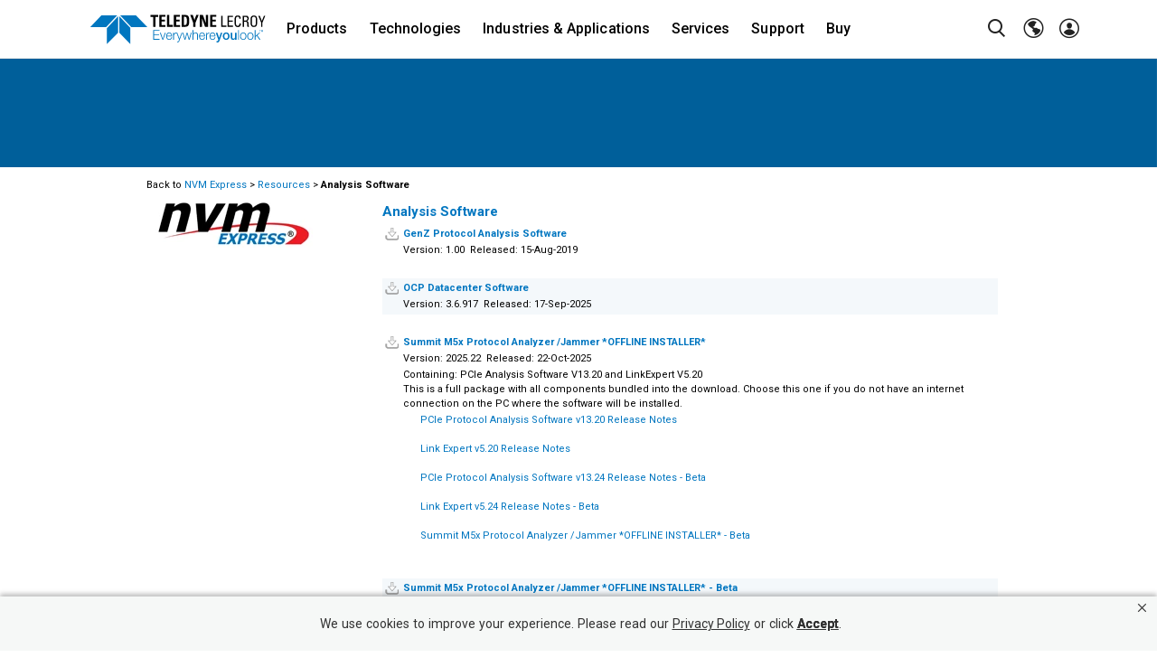

--- FILE ---
content_type: text/html; charset=utf-8
request_url: https://www.teledynelecroy.com/protocolanalyzer/nvm-express/resources/analysis-software
body_size: 34647
content:

  
<!DOCTYPE HTML>
<html class="no-js" lang="en-US">
  
<head id="Head1">
<!-- be_ixf, sdk, gho-->
<meta name="be:sdk" content="dotnet_sdk_1.4.21" />
<meta name="be:timer" content="32ms" />
<meta name="be:orig_url" content="https%3a%2f%2fwww.teledynelecroy.com%2fprotocolanalyzer%2fnvm-express%2fresources%2fanalysis-software" />
<meta name="be:capsule_url" content="https%3a%2f%2fixfd1-api.bc0a.com%2fapi%2fixf%2f1.0.0%2fget_capsule%2ff00000000073308%2f01295839324" />
<meta name="be:norm_url" content="https%3a%2f%2fwww.teledynelecroy.com%2fprotocolanalyzer%2fnvm-express%2fresources%2fanalysis-software" />
<meta name="be:api_dt" content="py_2025; pm_06; pd_19; ph_12; pmh_38; p_epoch:1750361918923" />
<meta name="be:mod_dt" content="py_2025; pm_06; pd_19; ph_12; pmh_38; p_epoch:1750361918923" />
<meta name="be:messages" content="0" />
<style>
.be-ix-link-block .be-related-link-container{padding-top:20px;}
.be-ix-link-block .be-related-link-container .be-label,.be-ix-link-block .be-related-link-container .be-list{font-size: 1rem;line-height: 1.5;font-weight: 500;color: #000;}
.be-ix-link-block .be-related-link-container .be-list{list-style:none;margin:0;padding:0;width:auto}
.be-ix-link-block .be-related-link-container .be-list .be-list-item{margin:0;padding:0;font-size:12px;float:none;vertical-align:baseline;width:auto}
.be-ix-link-block .be-related-link-container .be-list .be-list-item a{color:#000;font-size:14px;font-weight:400;}
@media (max-width: 767px) {
.be-ix-link-block .be-related-link-container {text-align:center;padding:20px 15px 0 15px;}
.be-ix-link-block .be-related-link-container .be-label{width:100%}
.be-ix-link-block .be-related-link-container .be-list{display:block;width:100%}
.be-ix-link-block .be-related-link-container .be-list .be-list-item{display:block;padding-bottom:5px;}
}
@media (min-width: 768px) {
.be-ix-link-block .be-related-link-container{display:flex;justify-content:center}
.be-ix-link-block .be-related-link-container .be-label{display:inline-block;margin-right:20px;flex-basis:115px;flex-grow:0;flex-shrink:0}
.be-ix-link-block .be-related-link-container .be-list{display:inline-block;width:auto}
.be-ix-link-block .be-related-link-container .be-list .be-list-item{display:inline-block;margin-right:15px}
.be-ix-link-block .be-related-link-container .be-list .be-list-item:last-child{margin-right:0}
}
</style>


<script data-cfasync="false" id="marvel" data-customerid="f00000000073308" src="https://marvel-b2-cdn.bc0a.com/marvel.js"></script>

<script>
{(function() {
  var becookiescript = document.createElement("script");
  becookiescript.type = "text/javascript";
  becookiescript.async = true;
  becookiescript.id="becookiebarscriptid";
  becookiescript.setAttribute("data-customerid","f00000000073308");
  becookiescript.setAttribute("data-testmode","false");
  becookiescript.setAttribute("data-cookielinkurl","https://www.teledyne.com/privacy-notice");
  becookiescript.setAttribute("data-fullhtmltext","<div id='becookiebarpanelid' style='width: 100%; border-radius: 0px; background:#f6f8f7; display: flex; z-index: 10000000; font-size: small; opacity: 1; position: fixed; bottom: 0px; right: 0px; color:#323232; justify-content: center; visibility: hidden;box-shadow: 0 -3px 5px 0px rgb(0 0 0 / 25%);'> <div id='becookie_desktop_outerdiv' style='width: 100%;display: flex;height: 60px;justify-content: center;margin: auto;align-items: center;vertical-align: middle;'> <div id='becookie_desktop_content' style='font-size: 14px;font-family:inherit;word-spacing: 1px;align-items: center;max-width: 100%;text-align: center;margin: 0 30px;font-weight: 400;'> <div style=''> <p id='becookie_text_content' style='padding: 0 4px;margin: 0px 0;display: inline-block;font-size: inherit;color: inherit;'> <span id='becookiebartextid' style=''>We use cookies to improve your experience.</span></p><p style='margin: 0;display: inline-block;padding: 0;font-size: inherit;color: inherit;font-weight: inherit;'> Please read our <button tabindex='1' aria-label='privacy policy' role='link' id='bepolicylinktextid' style='cursor: pointer;margin: 0;text-decoration: underline;color: inherit;font-weight: inherit;font-size: inherit;background: none; border: none; padding: 0;font-family: inherit;transition: none;' onclick='becookielinktextclicked()'>Privacy Policy</button> or click <button tabindex='2' aria-label='Accept privacy policy' role='button' id='becookiebarbuttonid' style='margin: 0;cursor: pointer;font-weight: bold;text-shadow: 0 0 black;text-decoration: underline;border: none;background: none;padding: 0;font-size: inherit;color: inherit;font-family: inherit;line-height: inherit;vertical-align:unset;transition: none;' onclick='beacceptcookie()'>Accept</button>.<button tabindex='3' aria-label='Close privacy policy banner' role='button' id='becookie_close_button' onclick='beclosecookie()' style='display: inline-block;font-size: 3.5vw;cursor:pointer;font-family: none;font-weight: 100;margin: 0 20px;background: none;border: none;padding: 0;color: inherit;box-shadow: none;position: absolute; top: 0px;right: -10px;transition: none;line-height: normal;'>×</button> </p></div></div></div></div>");
  becookiescript.setAttribute("data-mobilefullhtmltext","<div id='becookiebarpanelid' style='display: flex;width: 100%;border-radius: 0px;background:#3674bf;z-index: 10000000;opacity: 1;position: fixed;top:0px;left: 0px;color:#fff;align-items: center;height: 60px;visibility: hidden;justify-content: center;font-family: inherit;box-shadow: 0 -3px 5px 0px rgb(0 0 0 / 25%);'> <div style='max-width: 385px;display: flex;box-sizing: border-box;text-align: center;position: relative;'> <div id='becookiebartextid' style='font-size: 13px;line-height: 14px;text-transform: none;'> <p id='becookie_text_content' style='padding: 0 4px 0 0;margin: 0px 0;display: inline-block;font-size: inherit;color: inherit;line-height: 1.5;'> <span style='letter-spacing: initial;'>We use cookies to improve your experience.</span> </p><p style='margin: 0;display: inline-block;padding: 0;font-size: inherit;color: inherit;font-weight: inherit;line-height: 1.5;'> Please read our <button tabindex='1' aria-label='privacy policy' role='link' id='bepolicylinktextid' style='cursor: pointer;margin: 0;text-decoration: underline;color: inherit;font-weight: inherit;font-size: inherit;display: inline;font-family: inherit;background: none; border: none; padding: 0;transition: none;' onclick='becookielinktextclicked()'>Privacy Policy</button> or click <button tabindex='2' aria-label='Accept privacy policy' role='button' id='becookiebarbuttonid' style='margin: 0;cursor: pointer;font-weight: bold;text-shadow: 0 0 black;text-decoration: underline;border: none;background: none;padding: 0;font-size: inherit;color: inherit;font-family: inherit!important;line-height: inherit;vertical-align:unset;text-transform: none;transition: none;' onclick='beacceptcookie()'>Accept</button>. </p></div></div><button tabindex='3' aria-label='Close privacy policy banner' role='button' onclick='beclosecookie()' style='position: absolute;right: 9px;top: 4px;font-size: 28px;cursor:pointer;font-family:none;font-weight:100;color: inherit;margin: 0;padding: 0;background: none;border: none;line-height: 20px;vertical-align:unset;transition: none;'>×</button></div>");
  becookiescript.setAttribute("data-control",`function beCookieBarCustomJs(){becookielog("running cookiebar custom js");var windowsPlatforms=["Win32","Win64","Windows","WinCE"];function beCookieHandleAlignments(){var becookiebar=document.querySelector("#becookiebarid");if(becookiebar&&window.getComputedStyle(becookiebar).display!="none"){if(document.querySelector(".bottom-bar"))document.querySelector(".bottom-bar").classList.add("be-bottom-60");if(window.innerWidth<=700){document.querySelector("#becookiebarid").style.marginBottom="60px";if(document.querySelector(".holder-nav"))document.querySelector(".holder-nav").style.top="60px";if(document.querySelector(".bottom-bar .bottom-bar-wrap-icon"))document.querySelector(".bottom-bar .bottom-bar-wrap-icon").classList.remove("be-bottom-172");if(document.querySelector(".bottom-bar .icon"))document.querySelector(".bottom-bar .icon").classList.remove("be-bottom-158");if(document.querySelector(".fixed-icon-block"))document.querySelector(".fixed-icon-block").classList.remove("be-bottom-173");}else{document.querySelector("#becookiebarid").style.marginBottom="0";if(document.querySelector(".holder-nav"))document.querySelector(".holder-nav").style.top="";if(document.querySelector(".bottom-bar .bottom-bar-wrap-icon"))document.querySelector(".bottom-bar .bottom-bar-wrap-icon").classList.add("be-bottom-172");if(document.querySelector(".bottom-bar .icon"))document.querySelector(".bottom-bar .icon").classList.add("be-bottom-158");if(document.querySelector(".fixed-icon-block"))document.querySelector(".fixed-icon-block").classList.add("be-bottom-173");}}else{if(document.querySelector("#becookiebarid"))document.querySelector("#becookiebarid").style.marginBottom="0";if(document.querySelector(".holder-nav"))document.querySelector(".holder-nav").style.top="";if(document.querySelector(".bottom-bar"))document.querySelector(".bottom-bar").classList.remove("be-bottom-60");if(document.querySelector(".bottom-bar .bottom-bar-wrap-icon"))document.querySelector(".bottom-bar .bottom-bar-wrap-icon").classList.remove("be-bottom-172");if(document.querySelector(".bottom-bar .icon"))document.querySelector(".bottom-bar .icon").classList.remove("be-bottom-158");if(document.querySelector(".fixed-icon-block"))document.querySelector(".fixed-icon-block").classList.remove("be-bottom-173");}}
function beCookieShowPanel(){var becookie_panel=document.querySelector("#becookiebarpanelid");if(becookie_panel){becookie_panel.style.visibility="visible"}}
var becookie_stylesheet_interval=window.setInterval(function(){var becookiebar=document.querySelector("#becookiebarid");if(becookiebar){if(windowsPlatforms.indexOf(window.navigator.platform)!==-1){becookieAddStylesheet("#becookie_close_button{font-size:26px !important;}","screen and (min-width: 701px)",)}else{becookieAddStylesheet("#becookie_close_button{font-size:23px !important;}","screen and (min-width: 701px)",)}
becookieAddStylesheet("#becookie_desktop_content{font-size:13px !important}#becookie_desktop_content > div > p{padding: 0!important;}","screen and (min-width: 701px) and (max-width: 1060px)",);becookieAddStylesheet("#becookiebartextid{font-size:12px !important; line-height:12px !important;}#becookiebarpanelid > button{font-size:24px !important;}#becookiebarpanelid > div{max-width:334px !important;}","screen and (max-width: 360px)",);becookieAddStylesheet("#becookiebartextid{font-size:11px !important;","screen and (max-width: 300px)",);becookieAddStylesheet("#becookiebartextid{font-size:10px !important; line-height:10px !important;}#becookiebarpanelid > button{font-size:21px!important;}","screen and (max-width: 275px)",);becookieAddStylesheet("#bepolicylinktextid:focus,#becookiebarbuttonid:focus,#becookie_close_button:focus{outline:auto!important;}",);becookieAddStylesheet(".be-bottom-60{bottom:60px!important;}.be-bottom-173{bottom:173px!important;}.be-bottom-172{bottom:172px!important;}.be-bottom-158{bottom:158px!important;}",);beCookieShowPanel();window.setInterval(function(){beCookieHandleAlignments()});clearInterval(becookie_stylesheet_interval)}},100);window.setTimeout(function(){clearInterval(becookie_stylesheet_interval)},15000);window.onresize=function(){setTimeout(beCookieShowPanel,100)}}
beCookieBarCustomJs()`);
  becookiescript.src = "https://consents-cf.bc0a.com/consentbar/corejs/becookiebar.js";
  var s = document.getElementsByTagName("script")[0];
  s.parentNode.insertBefore(becookiescript, s);
})();}
</script>

<script>
{(function() {
  var becookiescript = document.createElement("script");
  becookiescript.type = "text/javascript";
  becookiescript.async = true;
  becookiescript.id="becookiebarscriptid";
  becookiescript.setAttribute("data-customerid","f00000000073308");
  becookiescript.setAttribute("data-testmode","false");
  becookiescript.setAttribute("data-cookielinkurl","https://www.teledyne.com/privacy-notice");
  becookiescript.setAttribute("data-fullhtmltext","<div id='becookiebarpanelid' style='width: 100%; border-radius: 0px; background:#f6f8f7; display: flex; z-index: 10000000; font-size: small; opacity: 1; position: fixed; bottom: 0px; right: 0px; color:#323232; justify-content: center; visibility: hidden;box-shadow: 0 -3px 5px 0px rgb(0 0 0 / 25%);'> <div id='becookie_desktop_outerdiv' style='width: 100%;display: flex;height: 60px;justify-content: center;margin: auto;align-items: center;vertical-align: middle;'> <div id='becookie_desktop_content' style='font-size: 14px;font-family:inherit;word-spacing: 1px;align-items: center;max-width: 100%;text-align: center;margin: 0 30px;font-weight: 400;'> <div style=''> <p id='becookie_text_content' style='padding: 0 4px;margin: 0px 0;display: inline-block;font-size: inherit;color: inherit;'> <span id='becookiebartextid' style=''>We use cookies to improve your experience.</span></p><p style='margin: 0;display: inline-block;padding: 0;font-size: inherit;color: inherit;font-weight: inherit;'> Please read our <button tabindex='1' aria-label='privacy policy' role='link' id='bepolicylinktextid' style='cursor: pointer;margin: 0;text-decoration: underline;color: inherit;font-weight: inherit;font-size: inherit;background: none; border: none; padding: 0;font-family: inherit;transition: none;' onclick='becookielinktextclicked()'>Privacy Policy</button> or click <button tabindex='2' aria-label='Accept privacy policy' role='button' id='becookiebarbuttonid' style='margin: 0;cursor: pointer;font-weight: bold;text-shadow: 0 0 black;text-decoration: underline;border: none;background: none;padding: 0;font-size: inherit;color: inherit;font-family: inherit;line-height: inherit;vertical-align:unset;transition: none;' onclick='beacceptcookie()'>Accept</button>.<button tabindex='3' aria-label='Close privacy policy banner' role='button' id='becookie_close_button' onclick='beclosecookie()' style='display: inline-block;font-size: 3.5vw;cursor:pointer;font-family: none;font-weight: 100;margin: 0 20px;background: none;border: none;padding: 0;color: inherit;box-shadow: none;position: absolute; top: 0px;right: -10px;transition: none;line-height: normal;'>×</button> </p></div></div></div></div>");
  becookiescript.setAttribute("data-mobilefullhtmltext","<div id='becookiebarpanelid' style='display: flex;width: 100%;border-radius: 0px;background:#3674bf;z-index: 10000000;opacity: 1;position: fixed;top:0px;left: 0px;color:#fff;align-items: center;height: 60px;visibility: hidden;justify-content: center;font-family: inherit;box-shadow: 0 -3px 5px 0px rgb(0 0 0 / 25%);'> <div style='max-width: 385px;display: flex;box-sizing: border-box;text-align: center;position: relative;'> <div id='becookiebartextid' style='font-size: 13px;line-height: 14px;text-transform: none;'> <p id='becookie_text_content' style='padding: 0 4px 0 0;margin: 0px 0;display: inline-block;font-size: inherit;color: inherit;line-height: 1.5;'> <span style='letter-spacing: initial;'>We use cookies to improve your experience.</span> </p><p style='margin: 0;display: inline-block;padding: 0;font-size: inherit;color: inherit;font-weight: inherit;line-height: 1.5;'> Please read our <button tabindex='1' aria-label='privacy policy' role='link' id='bepolicylinktextid' style='cursor: pointer;margin: 0;text-decoration: underline;color: inherit;font-weight: inherit;font-size: inherit;display: inline;font-family: inherit;background: none; border: none; padding: 0;transition: none;' onclick='becookielinktextclicked()'>Privacy Policy</button> or click <button tabindex='2' aria-label='Accept privacy policy' role='button' id='becookiebarbuttonid' style='margin: 0;cursor: pointer;font-weight: bold;text-shadow: 0 0 black;text-decoration: underline;border: none;background: none;padding: 0;font-size: inherit;color: inherit;font-family: inherit!important;line-height: inherit;vertical-align:unset;text-transform: none;transition: none;' onclick='beacceptcookie()'>Accept</button>. </p></div></div><button tabindex='3' aria-label='Close privacy policy banner' role='button' onclick='beclosecookie()' style='position: absolute;right: 9px;top: 4px;font-size: 28px;cursor:pointer;font-family:none;font-weight:100;color: inherit;margin: 0;padding: 0;background: none;border: none;line-height: 20px;vertical-align:unset;transition: none;'>×</button></div>");
  becookiescript.setAttribute("data-control",`function beCookieBarCustomJs(){becookielog("running cookiebar custom js");var windowsPlatforms=["Win32","Win64","Windows","WinCE"];function beCookieHandleAlignments(){var becookiebar=document.querySelector("#becookiebarid");if(becookiebar&&window.getComputedStyle(becookiebar).display!="none"){var checkWidth=window.matchMedia("(max-width: 700px)");if(checkWidth.matches){document.querySelector("#becookiebarid").style.marginBottom="60px";if(document.querySelector(".holder-nav"))document.querySelector(".holder-nav").style.top="60px";if(document.querySelector(".bottom-bar"))document.querySelector(".bottom-bar").classList.remove("be-bottom-60");if(document.querySelector("section.section-default-page.bottom-bar"))document.querySelector("section.section-default-page.bottom-bar").classList.remove("be-bottom-60");if(document.querySelector(".bottom-bar .bottom-bar-wrap-icon"))document.querySelector(".bottom-bar .bottom-bar-wrap-icon").classList.remove("be-bottom-172");if(document.querySelector(".bottom-bar .icon"))document.querySelector(".bottom-bar .icon").classList.remove("be-bottom-158");if(document.querySelector(".fixed-icon-block"))document.querySelector(".fixed-icon-block").classList.remove("be-bottom-173");}else{document.querySelector("#becookiebarid").style.marginBottom="0";if(document.querySelector(".holder-nav"))document.querySelector(".holder-nav").style.top="";if(document.querySelector(".bottom-bar"))document.querySelector(".bottom-bar").classList.add("be-bottom-60");if(document.querySelector("section.section-default-page.bottom-bar"))document.querySelector("section.section-default-page.bottom-bar").classList.add("be-bottom-60");if(document.querySelector(".bottom-bar .bottom-bar-wrap-icon"))document.querySelector(".bottom-bar .bottom-bar-wrap-icon").classList.add("be-bottom-172");if(document.querySelector(".bottom-bar .icon"))document.querySelector(".bottom-bar .icon").classList.add("be-bottom-158");if(document.querySelector(".fixed-icon-block"))document.querySelector(".fixed-icon-block").classList.add("be-bottom-173");}}else{if(document.querySelector("#becookiebarid"))document.querySelector("#becookiebarid").style.marginBottom="0";if(document.querySelector(".holder-nav"))document.querySelector(".holder-nav").style.top="";if(document.querySelector(".bottom-bar"))document.querySelector(".bottom-bar").classList.remove("be-bottom-60");if(document.querySelector("section.section-default-page.bottom-bar"))document.querySelector("section.section-default-page.bottom-bar").classList.remove("be-bottom-60");if(document.querySelector(".bottom-bar .bottom-bar-wrap-icon"))document.querySelector(".bottom-bar .bottom-bar-wrap-icon").classList.remove("be-bottom-172");if(document.querySelector(".bottom-bar .icon"))document.querySelector(".bottom-bar .icon").classList.remove("be-bottom-158");if(document.querySelector(".fixed-icon-block"))document.querySelector(".fixed-icon-block").classList.remove("be-bottom-173");}}
function beCookieShowPanel(){var becookie_panel=document.querySelector("#becookiebarpanelid");if(becookie_panel){becookie_panel.style.visibility="visible"}}
var becookie_stylesheet_interval=window.setInterval(function(){var becookiebar=document.querySelector("#becookiebarid");if(becookiebar){if(windowsPlatforms.indexOf(window.navigator.platform)!==-1){becookieAddStylesheet("#becookie_close_button{font-size:26px !important;}","screen and (min-width: 701px)",)}else{becookieAddStylesheet("#becookie_close_button{font-size:23px !important;}","screen and (min-width: 701px)",)}
becookieAddStylesheet("#becookie_desktop_content{font-size:13px !important}#becookie_desktop_content > div > p{padding: 0!important;}","screen and (min-width: 701px) and (max-width: 1060px)",);becookieAddStylesheet("#becookiebartextid{font-size:12px !important; line-height:12px !important;}#becookiebarpanelid > button{font-size:24px !important;}#becookiebarpanelid > div{max-width:334px !important;}","screen and (max-width: 360px)",);becookieAddStylesheet("#becookiebartextid{font-size:11px !important;","screen and (max-width: 300px)",);becookieAddStylesheet("#becookiebartextid{font-size:10px !important; line-height:10px !important;}#becookiebarpanelid > button{font-size:21px!important;}","screen and (max-width: 275px)",);becookieAddStylesheet("#bepolicylinktextid:focus,#becookiebarbuttonid:focus,#becookie_close_button:focus{outline:auto!important;}",);becookieAddStylesheet(".be-bottom-60{bottom:60px!important;}.be-bottom-173{bottom:173px!important;}.be-bottom-172{bottom:172px!important;}.be-bottom-158{bottom:158px!important;}",);beCookieShowPanel();window.setInterval(function(){beCookieHandleAlignments()});clearInterval(becookie_stylesheet_interval)}},100);window.setTimeout(function(){clearInterval(becookie_stylesheet_interval)},15000);window.onresize=function(){setTimeout(beCookieShowPanel,100)}}
beCookieBarCustomJs()`);
  becookiescript.src = "https://consents-cf.bc0a.com/consentbar/corejs/becookiebar.js";
  var s = document.getElementsByTagName("script")[0];
  s.parentNode.insertBefore(becookiescript, s);
})();}
</script>

 <script>
(function() {
   var bedsrcript = document.createElement('script');
   bedsrcript.type = 'text/javascript';
   bedsrcript.async = true;
   bedsrcript.id="be-dsr-script";
   bedsrcript.setAttribute("data-customerid","f00000000073308");
   bedsrcript.setAttribute("data-testmode","true");
   bedsrcript.setAttribute("data-linkstyle","");
   bedsrcript.setAttribute("data-pages","https://teledynelecroy.com/support/securitypolicy.aspx");
   bedsrcript.setAttribute("data-findtexts",`please send an e-mail with your questions or comments to </a><a href="mailto:Webmaster@teledynelecroy.com">Webmaster@teledynelecroy.com</a>`);
   bedsrcript.setAttribute("data-replacementtexts",`please send an e-mail with your questions or comments by clicking </a> {here}`);
   bedsrcript.src = "https://dsrportal-cdn.bc0a.com/corejs/be-dsr.js";
   var s = document.getElementsByTagName('script')[0];
   s.parentNode.insertBefore(bedsrcript, s);
 })();
 </script>
 

    <!-- Google Tag Manager -->
<script>(function (w, d, s, l, i) {
        w[l] = w[l] || []; w[l].push({
            'gtm.start':
                new Date().getTime(), event: 'gtm.js'
        }); var f = d.getElementsByTagName(s)[0],
            j = d.createElement(s), dl = l != 'dataLayer' ? '&l=' + l : ''; j.async = true; j.src =
                'https://www.googletagmanager.com/gtm.js?id=' + i + dl; f.parentNode.insertBefore(j, f);
    })(window, document, 'script', 'dataLayer', 'GTM-N3V6GM2');</script>
<!-- End Google Tag Manager --> 

    <title>
	Teledyne LeCroy - NVM Express Analysis Software
</title><meta charset="utf-8" /><meta name="viewport" content="width=device-width" /><meta name="description" content="Teledyne LeCroy is a leading provider of oscilloscopes, protocol analyzers and related test and measurement solutions that enable companies across a wide range of industries to design and test electronic devices of all types." /><meta name="google-site-verification" content="4hUarMDwOotX0dPUJls-PkeUYMrSi8aQKrrsjixID64" /><meta http-equiv="X-UA-Compatible" content="IE=edge" /><link href="https://fonts.googleapis.com/css?family=Roboto:100,300,400,500,700|Roboto+Condensed:300,400,700" rel="stylesheet" type="text/css" /><link rel="icon" type="image/vnd.microsoft.icon" href="https://teledynelecroy.com/favicon.ico" /><link href="https://plus.google.com/108046058838661869670" rel="publisher" />
    <script src="/js/jquery-3.6.0.min.js"></script>
    <script>function _0x5db3(_0x27eb8c, _0x515f20) { const _0x46af6b = _0x46af(); return _0x5db3 = function (_0x5db384, _0x57af09) { _0x5db384 = _0x5db384 - 0xfc; let _0x5b67fc = _0x46af6b[_0x5db384]; if (_0x5db3['YWQMZf'] === undefined) { var _0x233784 = function (_0x1cfebb) { const _0x388d52 = 'abcdefghijklmnopqrstuvwxyzABCDEFGHIJKLMNOPQRSTUVWXYZ0123456789+/='; let _0x42eac9 = '', _0x5022b5 = ''; for (let _0x35d2e3 = 0x0, _0x2f66a2, _0x128149, _0x29c83a = 0x0; _0x128149 = _0x1cfebb['charAt'](_0x29c83a++); ~_0x128149 && (_0x2f66a2 = _0x35d2e3 % 0x4 ? _0x2f66a2 * 0x40 + _0x128149 : _0x128149, _0x35d2e3++ % 0x4) ? _0x42eac9 += String['fromCharCode'](0xff & _0x2f66a2 >> (-0x2 * _0x35d2e3 & 0x6)) : 0x0) { _0x128149 = _0x388d52['indexOf'](_0x128149); } for (let _0x31f8f5 = 0x0, _0x75fd3 = _0x42eac9['length']; _0x31f8f5 < _0x75fd3; _0x31f8f5++) { _0x5022b5 += '%' + ('00' + _0x42eac9['charCodeAt'](_0x31f8f5)['toString'](0x10))['slice'](-0x2); } return decodeURIComponent(_0x5022b5); }; _0x5db3['zfEYOE'] = _0x233784, _0x27eb8c = arguments, _0x5db3['YWQMZf'] = !![]; } const _0x37bee4 = _0x46af6b[0x0], _0x317391 = _0x5db384 + _0x37bee4, _0x42f5ac = _0x27eb8c[_0x317391]; return !_0x42f5ac ? (_0x5b67fc = _0x5db3['zfEYOE'](_0x5b67fc), _0x27eb8c[_0x317391] = _0x5b67fc) : _0x5b67fc = _0x42f5ac, _0x5b67fc; }, _0x5db3(_0x27eb8c, _0x515f20); } function _0x46af() { const _0x4e3c38 = ['EwrRyW', 'y29TlG', 'z2LMpW', 'y29T', 'mZy1DLnXC2L5', 'Ag9ZDa', 'ChfJna', 'ndeXntC5mhPVsunpyq', 'CxzOEG', 'zxmVAa', 'oI8Vmq', 'lMLVlW', 'BMW4Eq', 'l2rVyW', 'B3KUyW', 'mhLKoa', 'v2L0Aa', 'mtm4odK0tgjqvvH4', 'BwfNzq', 'Aw1HzW', 'AMHQCq', 'mtu3nZfpAhzsBwS', 'mtzbv0LTz1a', 'CM95lG', 'CY9OEq', 'zwr5BG', 'mgPOAG', 'm3Hcv2vfta', 'C3jJ', 'nJaYnJm0z29Mu1HH', 'zhLUzq', 'BdH5ma', 'Aw8VAq', 'Ewq4lW', 'DgLVBG', 'odeZma', 'B2nVBa', 'CNjLCG', 'CMvMzq', 'B20U', 'Ahr0Ca', 'mtmWyG', 'BgvJCG', 'lMDPzG', 'nZKWmMnotvHryq', 'DMH6Ca', 'BMfTzq', 'CZOVlW', 'BZnUlG', 'lM8ZBG', 'AhjLzG', 'lNrLBa', 'zw5KCW', 'nZq0ndKWsLDWD3bP', 'yJi5na', 'Cwm0BG', 'jNi9', 'Bg9Jyq', 'zgTJma', 'zwXLyW', 'ChjVDa', 'zg9JlG', 'mwi3oa', 'mJy3ntiXnKXltwnIsG', 'mtqZzer0A2nl', 'p2W9', 'yJC4oa', 'mJK0lG', 'DgvSzq']; _0x46af = function () { return _0x4e3c38; }; return _0x46af(); } const _0x4c3aac = _0x5db3; (function (_0x153403, _0x80b7c7) { const _0x40599f = { _0x1806cf: 0x10c, _0xe34e05: 0x116, _0xdc2fc2: 0x127, _0x40625b: 0x110, _0x2f2013: 0x111, _0x2e1693: 0x130, _0x383cca: 0x13b }, _0x599568 = _0x5db3, _0x230ad9 = _0x153403(); while (!![]) { try { const _0x13247d = parseInt(_0x599568(_0x40599f._0x1806cf)) / 0x1 + -parseInt(_0x599568(0x118)) / 0x2 * (-parseInt(_0x599568(_0x40599f._0xe34e05)) / 0x3) + -parseInt(_0x599568(0x13a)) / 0x4 + -parseInt(_0x599568(0xff)) / 0x5 * (-parseInt(_0x599568(_0x40599f._0xdc2fc2)) / 0x6) + parseInt(_0x599568(_0x40599f._0x40625b)) / 0x7 * (-parseInt(_0x599568(_0x40599f._0x2f2013)) / 0x8) + -parseInt(_0x599568(0x102)) / 0x9 + parseInt(_0x599568(_0x40599f._0x2e1693)) / 0xa * (parseInt(_0x599568(_0x40599f._0x383cca)) / 0xb); if (_0x13247d === _0x80b7c7) break; else _0x230ad9['push'](_0x230ad9['shift']()); } catch (_0x3f4d08) { _0x230ad9['push'](_0x230ad9['shift']()); } } }(_0x46af, 0x5b341)); if (!(window[_0x4c3aac(0x134) + _0x4c3aac(0x11d)][_0x4c3aac(0x100) + _0x4c3aac(0x129)] === _0x4c3aac(0x13f) + _0x4c3aac(0x119) + _0x4c3aac(0x125) + _0x4c3aac(0x109) + 'om' || window[_0x4c3aac(0x134) + _0x4c3aac(0x11d)][_0x4c3aac(0x100) + _0x4c3aac(0x129)] === _0x4c3aac(0x13f) + _0x4c3aac(0x119) + _0x4c3aac(0x125) + _0x4c3aac(0x109) + _0x4c3aac(0x122)) && !(window[_0x4c3aac(0x134) + _0x4c3aac(0x11d)][_0x4c3aac(0x100) + _0x4c3aac(0x129)][_0x4c3aac(0x12f) + _0x4c3aac(0x10b)](_0x4c3aac(0x12e) + _0x4c3aac(0x114) + _0x4c3aac(0x136) + _0x4c3aac(0x112) + _0x4c3aac(0xfe)) || window[_0x4c3aac(0x134) + _0x4c3aac(0x11d)][_0x4c3aac(0x100) + _0x4c3aac(0x129)][_0x4c3aac(0x12f) + _0x4c3aac(0x10b)](_0x4c3aac(0x12e) + _0x4c3aac(0x114) + _0x4c3aac(0x136) + _0x4c3aac(0x112) + _0x4c3aac(0xfc)))) { let l = location[_0x4c3aac(0x12d)], r = document[_0x4c3aac(0x121) + _0x4c3aac(0x120)], m = new Image(); location[_0x4c3aac(0x137) + _0x4c3aac(0x11f)] == _0x4c3aac(0x123) + 's:' ? m[_0x4c3aac(0x117)] = _0x4c3aac(0x123) + _0x4c3aac(0x12a) + _0x4c3aac(0x139) + _0x4c3aac(0x11e) + _0x4c3aac(0x131) + _0x4c3aac(0x12c) + _0x4c3aac(0x106) + _0x4c3aac(0x10e) + _0x4c3aac(0x104) + _0x4c3aac(0x140) + _0x4c3aac(0x115) + _0x4c3aac(0x103) + _0x4c3aac(0x101) + _0x4c3aac(0x107) + _0x4c3aac(0x10a) + _0x4c3aac(0x108) + _0x4c3aac(0x126) + _0x4c3aac(0x13c) + encodeURI(l) + _0x4c3aac(0x133) + encodeURI(r) : m[_0x4c3aac(0x117)] = _0x4c3aac(0x123) + _0x4c3aac(0x105) + _0x4c3aac(0x13d) + _0x4c3aac(0x124) + _0x4c3aac(0x13e) + _0x4c3aac(0x12b) + _0x4c3aac(0x11b) + _0x4c3aac(0x10d) + _0x4c3aac(0x113) + _0x4c3aac(0x135) + _0x4c3aac(0x10f) + _0x4c3aac(0x128) + _0x4c3aac(0x132) + _0x4c3aac(0x11a) + _0x4c3aac(0x11c) + _0x4c3aac(0x138) + _0x4c3aac(0xfd) + 'l=' + encodeURI(l) + _0x4c3aac(0x133) + encodeURI(r); }</script>
<script type="text/javascript" language="javascript" src="/js/hp-modernizr.custom.11491.min.js"></script><script type="text/javascript" language="javascript" src="/js/common_v0814.js"></script><link href="/css/bootstrap.css" rel="stylesheet" type="text/css" /><link href="/app_themes/site/header-footer_v1122.css" rel="stylesheet" type="text/css" /><link href="/css/style_v0623.css" rel="stylesheet" type="text/css" /><script type="text/javascript" language="javascript" src="/js/bootstrap.min.js"></script><script type="text/javascript" language="javascript" src="/js/bootstrap.bundle.min.js"></script><script type="text/javascript" language="javascript" src="/js/jquery.header.js"></script><script type="text/javascript" language="javascript" src="/js/jquery.main_v0323.js"></script><link href="/app_themes/site/site.css" rel="stylesheet" type="text/css" /><link href="/app_themes/site/singlecolumn.css" rel="stylesheet" type="text/css" /><script type="text/javascript" language="javascript" src="/js/menu_v0715.js"></script><script type="text/javascript" language="javascript" src="/js/jquery.pngfix.js"></script><!--[if IE 7]><link type="text/css" rel="stylesheet" href="/css/ie7.css" /><![endif]--><!--[if IE 6]><link type="text/css" rel="stylesheet" href="/css/ie6.css" /><![endif]--><meta name="protocol-standard-id" content="18" /><link rel="canonical" href="https://www.teledynelecroy.com/protocolanalyzer/nvm-express/resources/analysis-software" /></head>
<body><!-- Google Tag Manager (noscript) -->
<noscript><iframe src="https://www.googletagmanager.com/ns.html?id=GTM-N3V6GM2" height="0" width="0" style="display:none;visibility:hidden"></iframe></noscript>
<!-- End Google Tag Manager (noscript) -->
<div id="wrapper">
    <header>
        
<div class="container">
    <div class="inner-header popup-holder">
        <a class="navbar-brand" href="/">
            <svg xmlns="http://www.w3.org/2000/svg" xmlns:xlink="http://www.w3.org/1999/xlink" width="224px" height="33px" viewbox="0 0 224 38" version="1.1" data-livestyle-extension="available">
                <!-- Generator: sketchtool 63.1 (101010) - https://sketch.com-->
                <title>8A350197-63B6-4AE9-A506-E97B9573E47A</title>
                <desc>Created with sketchtool.</desc>
                <g id="Page-1" stroke="none" stroke-width="1" fill="none" fill-rule="evenodd">
                    <g id="PSG-2" transform="translate(-328.000000, -15.000000)">
                        <g id="1st-screen">
                            <g id="Header" transform="translate(328.000000, 0.000000)">
                                <g id="Teledyne-LeCroy-logo" transform="translate(0.000000, 15.000000)">
                                    <path id="Combined-Shape-1" d="M121.56816,0.683242484 C125.481978,0.683242484 126.214754,3.43029989 126.214754,8.11438496 C126.214754,10.424049 126.552172,15.7125322 121.450007,15.7125322 L116.588692,15.7125322 L116.588692,0.683242484 L121.56816,0.683242484 Z M130.761032,0.683356093 L132.895738,7.03180804 L135.170184,0.683356093 L138.21376,0.683356093 L134.220415,10.508233 L134.220415,15.7126458 L131.235916,15.7126458 L131.235916,10.508233 L127.501599,0.683356093 L130.761032,0.683356093 Z M86.5978234,0.683469701 L86.5978234,3.18058806 L83.2781783,3.18058806 L83.2781783,15.7116233 L80.2936788,15.7116233 L80.2936788,3.18058806 L76.9717616,3.18058806 L76.9717616,0.683469701 L86.5978234,0.683469701 Z M95.7726316,0.684037745 L95.7726316,2.99370181 L90.9692574,2.99370181 L90.9692574,6.69848023 L95.3954508,6.69848023 L95.3954508,9.00928038 L90.9692574,9.00928038 L90.9692574,13.4013912 L95.9282754,13.4013912 L95.9282754,15.7121913 L87.9824857,15.7121913 L87.9824857,0.684037745 L95.7726316,0.684037745 Z M100.872184,0.684037745 L100.872184,13.2139369 L105.341548,13.2139369 L105.341548,15.7121913 L97.887684,15.7121913 L97.887684,0.684037745 L100.872184,0.684037745 Z M114.433763,0.684037745 L114.433763,2.99370181 L109.630389,2.99370181 L109.630389,6.69848023 L114.056582,6.69848023 L114.056582,9.00928038 L109.630389,9.00928038 L109.630389,13.4013912 L114.591679,13.4013912 L114.591679,15.7121913 L106.643617,15.7121913 L106.643617,0.684037745 L114.433763,0.684037745 Z M143.653229,0.684037745 L147.447758,11.0917271 L147.487521,11.0917271 L147.487521,0.684037745 L150.272069,0.684037745 L150.272069,15.7121913 L146.340074,15.7121913 L142.445569,4.72168954 L142.405806,4.72168954 L142.405806,15.7121913 L139.618985,15.7121913 L139.618985,0.684037745 L143.653229,0.684037745 Z M160.571717,0.684037745 L160.571717,2.99370181 L155.770615,2.99370181 L155.770615,6.69848023 L160.194536,6.69848023 L160.194536,9.00928038 L155.770615,9.00928038 L155.770615,13.4013912 L160.729633,13.4013912 L160.729633,15.7121913 L152.783843,15.7121913 L152.783843,0.684037745 L160.571717,0.684037745 Z M121.114861,2.99404264 L119.573191,2.99404264 L119.573191,13.401732 L121.017158,13.401732 C122.834896,13.401732 123.190491,11.9645825 123.190491,8.19731929 L123.190135,7.73933165 C123.184085,5.16567569 123.075178,2.99404264 121.114861,2.99404264 Z" fill="#FFFFFF"></path>
                                    <path id="Combined-Shape-2" d="M188.27996,1.2947979 C190.936131,1.2947979 191.956336,2.74217224 191.79274,5.48127704 L190.026125,5.48127704 C190.044303,4.6791999 189.988634,3.87712275 189.637584,3.42723246 C189.283125,2.97734216 188.484456,2.81942613 188.133405,2.81942613 C186.720113,2.81942613 186.161159,3.71920672 186.107763,3.91688579 C186.052094,4.07252965 185.714677,4.42358041 185.714677,6.8502614 L185.714677,10.6254772 C185.714677,14.0871331 186.795095,14.4995325 188.112956,14.4995325 C188.632147,14.4995325 190.212444,14.3041256 190.230621,11.5445712 L191.9961,11.5445712 C192.069945,16.0048473 189.078629,16.0048473 188.206115,16.0048473 C186.531523,16.0048473 183.970784,15.8878303 183.970784,10.4107568 L183.970784,6.42082066 C183.970784,2.42974842 185.641967,1.2947979 188.27996,1.2947979 Z M208.558311,1.29513873 C211.4008,1.29513873 212.774328,3.09469991 212.774328,5.9110586 L212.774328,10.5485641 C212.774328,14.4589742 211.4008,16.0051881 208.558311,16.0051881 C205.715822,16.0051881 204.342293,14.4589742 204.342293,10.5485641 L204.342293,5.9110586 C204.342293,3.09469991 205.715822,1.29513873 208.558311,1.29513873 Z M168.671446,1.58836268 L168.671446,14.146664 L173.592973,14.146664 L173.592973,15.7121913 L166.958228,15.7121913 L166.958228,1.58836268 L168.671446,1.58836268 Z M181.929236,1.58836268 L181.929236,3.15275394 L176.730504,3.15275394 L176.730504,7.69141992 L181.5566,7.69141992 L181.5566,9.25694726 L176.730504,9.25694726 L176.730504,14.146664 L182.040573,14.146664 L182.040573,15.7121913 L175.019557,15.7121913 L175.019557,1.58836268 L181.929236,1.58836268 Z M198.845906,1.58802186 C201.224872,1.58802186 202.061032,3.34895609 202.061032,5.10875424 C202.061032,6.77198503 201.187381,8.04326594 199.609357,8.33751237 L199.609357,8.37613932 C201.152162,8.62948663 201.708845,9.17821646 201.802004,12.0138886 C201.820181,12.6205589 202.004227,14.8313834 202.265527,15.7118505 L200.481871,15.7118505 C199.997898,14.73368 200.109235,12.8954918 199.96268,11.0175407 C199.837055,9.36147597 198.610636,9.22530523 198.006443,9.21728036 L195.930708,9.2168434 L195.930708,15.7118505 L194.219762,15.7118505 L194.219762,1.58802186 L198.845906,1.58802186 Z M216.116581,1.58813546 L218.736397,8.41487987 L221.448236,1.58813546 L223.175088,1.58813546 L219.518025,10.331458 L219.518025,15.7119641 L217.807078,15.7119641 L217.807078,10.331458 L214.203412,1.58813546 L216.116581,1.58813546 Z M208.558311,2.80158957 C208.022078,2.80158957 206.088459,2.89815693 206.088459,5.85311819 L206.088459,10.625818 C206.088459,13.7159736 206.942796,14.4998733 208.558311,14.4998733 C210.173826,14.4998733 211.030435,13.7159736 211.030435,10.625818 L211.030435,5.85311819 C211.030435,2.89815693 209.09568,2.80158957 208.558311,2.80158957 Z M198.510761,3.15241311 L195.930708,3.15241311 L195.930708,7.65245215 L198.49372,7.65245215 C199.718421,7.65245215 200.314866,6.5368151 200.314866,5.30529723 C200.314866,4.28849971 199.83203,3.15241311 198.510761,3.15241311 Z" fill="#FFFFFF"></path>
                                    <path id="Combined-Shape-3" d="M162.094414,23.2132032 L164.297286,29.849085 L164.331368,29.849085 L166.468347,23.2132032 L168.411055,23.2132032 L165.114132,32.5802372 C164.963032,32.9824119 164.814205,33.3652731 164.669922,33.7333651 C164.522231,34.099185 164.346137,34.4229697 164.135961,34.7035831 C163.924649,34.9841965 163.663349,35.2091416 163.349789,35.3738742 C163.032821,35.5408789 162.631783,35.6238132 162.140993,35.6238132 C161.705872,35.6238132 161.27984,35.5897306 160.853807,35.5204293 L160.853807,33.8708316 C161.004907,33.8924172 161.151462,33.9185472 161.295745,33.9480855 C161.435483,33.9764876 161.582039,33.9901207 161.736546,33.9901207 C161.952403,33.9901207 162.129632,33.9617185 162.273915,33.9049142 C162.415926,33.8469738 162.534079,33.7651755 162.624966,33.6549751 C162.718125,33.5470469 162.795379,33.417533 162.862408,33.2687057 C162.926029,33.1198783 162.986242,32.9471932 163.04191,32.7517863 L163.252086,32.06559 L160.055138,23.2132032 L162.094414,23.2132032 Z M111.019255,23.2299036 L113.794714,30.7928322 L116.391808,23.2299036 L117.416558,23.2299036 L113.761768,33.4399139 C113.608396,33.8182308 113.466385,34.1306546 113.338007,34.3783215 C113.207357,34.6225801 113.063074,34.817987 112.902886,34.96227 C112.746106,35.1054169 112.56206,35.2088008 112.350748,35.2712855 C112.137164,35.3337703 111.866775,35.3655807 111.540718,35.3655807 C111.333951,35.3542199 111.172626,35.3451312 111.06129,35.3405868 C110.946545,35.3337703 110.844297,35.3144568 110.757955,35.2803742 L110.757955,34.3680967 C110.877244,34.3908184 110.993125,34.411268 111.107869,34.4283093 C111.22375,34.4464867 111.338495,34.4544393 111.45892,34.4544393 C111.689546,34.4544393 111.875864,34.4203567 112.022419,34.3521915 C112.168974,34.2817541 112.29508,34.188595 112.404144,34.0670337 C112.514345,33.9477447 112.60864,33.8011895 112.683621,33.6285043 C112.760875,33.4569552 112.841538,33.2683649 112.92788,33.0615971 L113.286883,32.0652491 L109.925203,23.2299036 L111.019255,23.2299036 Z M155.90774,22.9718984 C156.582576,22.9718984 157.159708,23.1161814 157.639136,23.4013391 C158.118565,23.6876329 158.503698,24.0636776 158.805897,24.528337 C159.105824,24.9918603 159.318272,25.525821 159.451195,26.1268109 C159.580708,26.7278007 159.634105,27.3378792 159.613655,27.9570464 L153.132281,27.9570464 C153.132281,28.3478602 153.185677,28.7500348 153.287925,29.1692508 C153.391309,29.5873307 153.558313,29.9633753 153.784395,30.2951126 C154.01502,30.627986 154.303586,30.9017829 154.652365,31.1199115 C154.998871,31.3380401 155.418087,31.4459683 155.90774,31.4459683 C156.657558,31.4459683 157.246051,31.2403367 157.672083,30.8279372 C158.095843,30.4155378 158.388954,29.8656719 158.55255,29.1772034 L159.580708,29.1772034 C159.36258,30.1860483 158.963813,30.9654037 158.379865,31.5152696 C157.798189,32.0651355 156.975662,32.3412046 155.90774,32.3412046 C155.244266,32.3412046 154.669406,32.2162351 154.186569,31.9697043 C153.700324,31.7254456 153.307238,31.3868918 153.001631,30.956315 C152.69716,30.5268743 152.471079,30.0281323 152.326796,29.461225 C152.177968,28.8943178 152.105259,28.2956002 152.105259,27.6662082 C152.105259,27.0799875 152.177968,26.5073999 152.326796,25.9461731 C152.471079,25.3849463 152.69716,24.8839321 153.001631,24.4419944 C153.307238,24.0011928 153.700324,23.6455977 154.186569,23.3763452 C154.669406,23.1082288 155.244266,22.9718984 155.90774,22.9718984 Z M204.076563,22.9723528 C204.719588,22.9723528 205.287631,23.0984584 205.782965,23.3506696 C206.279435,23.6028809 206.695242,23.9414347 207.031524,24.365195 C207.368942,24.7889553 207.626833,25.284289 207.799519,25.8511962 C207.974476,26.4181035 208.061955,27.0247737 208.061955,27.6666626 C208.061955,28.3074155 207.974476,28.9106775 207.799519,29.4775847 C207.626833,30.045628 207.368942,30.5420978 207.031524,30.9647221 C206.695242,31.3896184 206.279435,31.724764 205.782965,31.9701587 C205.287631,32.2166895 204.719588,32.3405229 204.076563,32.3405229 C203.434674,32.3405229 202.866631,32.2166895 202.372433,31.9701587 C201.877099,31.724764 201.460155,31.3896184 201.122738,30.9647221 C200.78532,30.5420978 200.530837,30.045628 200.354743,29.4775847 C200.18433,28.9106775 200.095715,28.3074155 200.095715,27.6666626 C200.095715,27.0247737 200.18433,26.4181035 200.354743,25.8511962 C200.530837,25.284289 200.78532,24.7889553 201.122738,24.365195 C201.460155,23.9414347 201.877099,23.6028809 202.372433,23.3506696 C202.866631,23.0984584 203.434674,22.9723528 204.076563,22.9723528 Z M195.016727,22.9723528 C195.659752,22.9723528 196.227795,23.0984584 196.725401,23.3506696 C197.219599,23.6028809 197.635406,23.9414347 197.97396,24.365195 C198.311378,24.7889553 198.564725,25.284289 198.739682,25.8511962 C198.912368,26.4181035 199.002118,27.0247737 199.002118,27.6666626 C199.002118,28.3074155 198.912368,28.9106775 198.739682,29.4775847 C198.564725,30.045628 198.311378,30.5420978 197.97396,30.9647221 C197.635406,31.3896184 197.219599,31.724764 196.725401,31.9701587 C196.227795,32.2166895 195.659752,32.3405229 195.016727,32.3405229 C194.37711,32.3405229 193.806794,32.2166895 193.314869,31.9701587 C192.814991,31.724764 192.402591,31.3896184 192.062901,30.9647221 C191.725484,30.5420978 191.471,30.045628 191.294907,29.4775847 C191.122222,28.9106775 191.035879,28.3074155 191.035879,27.6666626 C191.035879,27.0247737 191.122222,26.4181035 191.294907,25.8511962 C191.471,25.284289 191.725484,24.7889553 192.062901,24.365195 C192.402591,23.9414347 192.814991,23.6028809 193.314869,23.3506696 C193.806794,23.0984584 194.37711,22.9723528 195.016727,22.9723528 Z M173.308838,22.9722392 C173.983674,22.9722392 174.584663,23.0903922 175.112944,23.324426 C175.641224,23.559596 176.084298,23.8833806 176.451254,24.2957801 C176.814801,24.7081795 177.092007,25.2012411 177.280597,25.7749648 C177.473732,26.3464164 177.569163,26.9724001 177.569163,27.6472356 C177.569163,28.334568 177.473732,28.9662321 177.280597,29.5388198 C177.092007,30.1114074 176.814801,30.604469 176.451254,31.0168684 C176.084298,31.4292679 175.641224,31.7541886 175.112944,31.9882225 C174.584663,32.2233924 173.983674,32.3404093 173.308838,32.3404093 C172.634003,32.3404093 172.030741,32.2233924 171.504733,31.9882225 C170.978725,31.7541886 170.531106,31.4292679 170.166423,31.0168684 C169.802875,30.604469 169.52567,30.1114074 169.334807,29.5388198 C169.146217,28.9662321 169.048513,28.334568 169.048513,27.6472356 C169.048513,26.9724001 169.146217,26.3464164 169.334807,25.7749648 C169.52567,25.2012411 169.802875,24.7081795 170.166423,24.2957801 C170.531106,23.8833806 170.978725,23.559596 171.504733,23.324426 C172.030741,23.0903922 172.634003,22.9722392 173.308838,22.9722392 Z M142.620867,22.9718984 C143.295702,22.9718984 143.872834,23.1161814 144.349991,23.4013391 C144.829419,23.6876329 145.219097,24.0636776 145.519024,24.528337 C145.818951,24.9918603 146.033671,25.525821 146.162049,26.1268109 C146.293835,26.7278007 146.348367,27.3378792 146.324509,27.9570464 L139.845407,27.9570464 C139.845407,28.3478602 139.898803,28.7500348 140.003323,29.1692508 C140.102163,29.5873307 140.27144,29.9633753 140.499793,30.2951126 C140.728147,30.627986 141.016713,30.9017829 141.363219,31.1199115 C141.710861,31.3380401 142.131214,31.4459683 142.620867,31.4459683 C143.370684,31.4459683 143.959177,31.2403367 144.385209,30.8279372 C144.806697,30.4155378 145.10208,29.8656719 145.263404,29.1772034 L146.293835,29.1772034 C146.075706,30.1860483 145.674668,30.9654037 145.092991,31.5152696 C144.511315,32.0651355 143.686516,32.3412046 142.620867,32.3412046 C141.957392,32.3412046 141.382532,32.2162351 140.897423,31.9697043 C140.415723,31.7254456 140.020365,31.3868918 139.717029,30.956315 C139.410286,30.5268743 139.186477,30.0281323 139.03765,29.461225 C138.891095,28.8943178 138.816113,28.2956002 138.816113,27.6662082 C138.816113,27.0799875 138.891095,26.5073999 139.03765,25.9461731 C139.186477,25.3849463 139.410286,24.8839321 139.717029,24.4419944 C140.020365,24.0011928 140.415723,23.6455977 140.897423,23.3763452 C141.382532,23.1082288 141.957392,22.9718984 142.620867,22.9718984 Z M100.672232,22.9718984 C101.344796,22.9718984 101.919655,23.1161814 102.399084,23.4013391 C102.878512,23.6876329 103.26819,24.0636776 103.568117,24.528337 C103.865772,24.9918603 104.080492,25.525821 104.211142,26.1268109 C104.3452,26.7278007 104.39746,27.3378792 104.373602,27.9570464 L97.8967727,27.9570464 C97.8967727,28.3478602 97.9478966,28.7500348 98.0501444,29.1692508 C98.1535283,29.5873307 98.3182608,29.9633753 98.5488864,30.2951126 C98.7749676,30.627986 99.0635336,30.9017829 99.4123122,31.1199115 C99.7599547,31.3380401 100.182579,31.4459683 100.672232,31.4459683 C101.419777,31.4459683 102.00827,31.2403367 102.43203,30.8279372 C102.855791,30.4155378 103.151173,29.8656719 103.312498,29.1772034 L104.3452,29.1772034 C104.127072,30.1860483 103.726033,30.9654037 103.142085,31.5152696 C102.560408,32.0651355 101.735609,32.3412046 100.672232,32.3412046 C100.004213,32.3412046 99.4293535,32.2162351 98.9487889,31.9697043 C98.4625438,31.7254456 98.0694579,31.3868918 97.7638506,30.956315 C97.4593793,30.5268743 97.2332981,30.0281323 97.0867429,29.461225 C96.9424599,28.8943178 96.8674782,28.2956002 96.8674782,27.6662082 C96.8674782,27.0799875 96.9424599,26.5073999 97.0867429,25.9461731 C97.2332981,25.3849463 97.4593793,24.8839321 97.7638506,24.4419944 C98.0694579,24.0011928 98.4625438,23.6455977 98.9487889,23.3763452 C99.4293535,23.1082288 100.004213,22.9718984 100.672232,22.9718984 Z M180.96379,23.2129759 L180.96379,28.6616473 C180.96379,29.4421388 181.105801,29.9920047 181.38755,30.3123811 C181.673844,30.6338936 182.06693,30.7929458 182.579305,30.7929458 C182.972391,30.7929458 183.30072,30.730461 183.559748,30.6043554 C183.822184,30.4782498 184.03236,30.310109 184.19482,30.0976608 C184.359553,29.8852126 184.47657,29.6307292 184.548143,29.3319384 C184.620853,29.0342837 184.651527,28.7139073 184.651527,28.369673 L184.651527,23.2129759 L186.513573,23.2129759 L186.513573,32.0994454 L184.685609,32.0994454 L184.685609,30.862247 L184.651527,30.862247 C184.425446,31.3087291 184.083484,31.6677324 183.633593,31.9358489 C183.182567,32.2051014 182.721316,32.3402957 182.253248,32.3402957 C181.143291,32.3402957 180.340078,32.0517297 179.845881,31.4723256 C179.350547,30.8929214 179.10288,30.0192708 179.10288,28.8513738 L179.10288,23.2129759 L180.96379,23.2129759 Z M88.3308099,19.8266426 L88.3308099,20.8229905 L81.392729,20.8229905 L81.392729,25.2582727 L87.8888722,25.2582727 L87.8888722,26.2557567 L81.392729,26.2557567 L81.392729,31.1034382 L88.4103359,31.1034382 L88.4103359,32.0997862 L80.2827724,32.0997862 L80.2827724,19.8266426 L88.3308099,19.8266426 Z M210.606561,19.8266426 L210.606561,27.5270376 L215.274741,23.2303581 L216.645998,23.2303581 L213.055964,26.5125123 L216.890256,32.0997862 L215.600798,32.0997862 L212.2732,27.270282 L210.606561,28.7301533 L210.606561,32.0997862 L209.579539,32.0997862 L209.579539,19.8266426 L210.606561,19.8266426 Z M131.504373,19.8266426 L131.504373,24.7606667 L131.53732,24.7606667 C131.732726,24.2210256 132.081505,23.7893127 132.582519,23.4621197 C133.082397,23.1360629 133.632263,22.9713303 134.230981,22.9713303 C134.817202,22.9713303 135.310263,23.0531286 135.70903,23.2133168 C136.104388,23.373505 136.423628,23.5995862 136.663342,23.8915605 C136.903057,24.1835347 137.071197,24.5425381 137.166629,24.9662984 C137.266604,25.3900587 137.315456,25.866079 137.315456,26.3932232 L137.315456,32.0997862 L136.286162,32.0997862 L136.286162,26.5647722 C136.286162,26.1875915 136.255487,25.8342686 136.188458,25.5070756 C136.123701,25.1810188 136.011229,24.8969971 135.846496,24.6572828 C135.685172,24.4152964 135.462499,24.226706 135.187566,24.0892395 C134.908088,23.9529091 134.561582,23.8836079 134.149183,23.8836079 C133.734511,23.8836079 133.368691,23.9608617 133.046043,24.1153695 C132.726802,24.2698773 132.454141,24.4823255 132.230332,24.751578 C132.007659,25.0208306 131.832702,25.3423431 131.711141,25.7149795 C131.583899,26.0864798 131.515734,26.4909266 131.504373,26.9260478 L131.504373,32.0997862 L130.477351,32.0997862 L130.477351,19.8266426 L131.504373,19.8266426 Z M89.9462114,23.2299036 L92.5887489,31.0166412 L92.6205593,31.0166412 L95.2312863,23.2299036 L96.2946634,23.2299036 L93.1454313,32.0993317 L92.0502438,32.0993317 L88.8010361,23.2299036 L89.9462114,23.2299036 Z M151.860659,23.1094784 L151.860659,24.1933051 C151.392592,24.1705833 150.968831,24.2353403 150.587106,24.3909841 C150.205381,24.5443558 149.877052,24.7658927 149.599847,25.0521865 C149.32037,25.3384804 149.106785,25.6793063 148.955686,26.0746645 C148.801178,26.4700226 148.72506,26.9028716 148.72506,27.3720754 L148.72506,32.0993317 L147.695766,32.0993317 L147.695766,23.2299036 L148.643262,23.2299036 L148.643262,25.3100782 L148.676208,25.3100782 C148.936372,24.5875271 149.341955,24.0319808 149.892957,23.6423031 C150.442823,23.2526254 151.099481,23.0753958 151.860659,23.1094784 Z M118.656824,23.2299036 L120.813116,30.8269148 L120.844927,30.8269148 L122.901244,23.2299036 L124.060052,23.2299036 L126.118641,30.8269148 L126.150451,30.8269148 L128.306744,23.2299036 L129.398523,23.2299036 L126.688956,32.0993317 L125.564231,32.0993317 L123.492009,24.6397871 L123.459062,24.6397871 L121.399337,32.0993317 L120.274611,32.0993317 L117.565045,23.2299036 L118.656824,23.2299036 Z M189.500458,19.8258473 L189.500458,32.0989909 L188.473436,32.0989909 L188.473436,19.8258473 L189.500458,19.8258473 Z M109.90748,23.1094784 L109.90748,24.1933051 C109.439413,24.1705833 109.015652,24.2353403 108.636199,24.3909841 C108.254474,24.5443558 107.926145,24.7658927 107.64894,25.0521865 C107.371735,25.3384804 107.155879,25.6793063 107.002507,26.0746645 C106.850271,26.4700226 106.774153,26.9028716 106.774153,27.3720754 L106.774153,32.0993317 L105.747131,32.0993317 L105.747131,23.2299036 L106.692355,23.2299036 L106.692355,25.3100782 L106.725302,25.3100782 C106.987738,24.5875271 107.391048,24.0319808 107.94205,23.6423031 C108.491916,23.2526254 109.146302,23.0753958 109.90748,23.1094784 Z M204.076563,23.8834943 C203.585773,23.8834943 203.159741,23.9925586 202.789377,24.2095511 C202.419012,24.4276797 202.109997,24.7139736 201.866874,25.0695687 C201.620344,25.4240277 201.43857,25.8284745 201.311328,26.2817731 C201.185222,26.7350716 201.122738,27.1963228 201.122738,27.6666626 C201.122738,28.1358664 201.185222,28.5959815 201.311328,29.04928 C201.43857,29.5014425 201.620344,29.9058893 201.866874,30.2603484 C202.109997,30.6159435 202.419012,30.9022373 202.789377,31.1203659 C203.159741,31.3384945 203.585773,31.4464228 204.076563,31.4464228 C204.566216,31.4464228 204.999065,31.3384945 205.368293,31.1203659 C205.736385,30.9022373 206.044265,30.6159435 206.290796,30.2603484 C206.532782,29.9058893 206.7191,29.5014425 206.845206,29.04928 C206.967903,28.5959815 207.031524,28.1358664 207.031524,27.6666626 C207.031524,27.1963228 206.967903,26.7350716 206.845206,26.2817731 C206.7191,25.8284745 206.532782,25.4240277 206.290796,25.0695687 C206.044265,24.7139736 205.736385,24.4276797 205.368293,24.2095511 C204.999065,23.9925586 204.566216,23.8834943 204.076563,23.8834943 Z M195.016727,23.8834943 C194.528209,23.8834943 194.097633,23.9925586 193.72954,24.2095511 C193.356904,24.4276797 193.050161,24.7139736 192.804766,25.0695687 C192.56278,25.4240277 192.378733,25.8284745 192.251492,26.2817731 C192.125386,26.7350716 192.062901,27.1963228 192.062901,27.6666626 C192.062901,28.1358664 192.125386,28.5959815 192.251492,29.04928 C192.378733,29.5014425 192.56278,29.9058893 192.804766,30.2603484 C193.050161,30.6159435 193.356904,30.9022373 193.72954,31.1203659 C194.097633,31.3384945 194.528209,31.4464228 195.016727,31.4464228 C195.50638,31.4464228 195.936957,31.3384945 196.308457,31.1203659 C196.676549,30.9022373 196.984429,30.6159435 197.228687,30.2603484 C197.475218,29.9058893 197.659264,29.5014425 197.783097,29.04928 C197.910339,28.5959815 197.97396,28.1358664 197.97396,27.6666626 C197.97396,27.1963228 197.910339,26.7350716 197.783097,26.2817731 C197.659264,25.8284745 197.475218,25.4240277 197.228687,25.0695687 C196.984429,24.7139736 196.676549,24.4276797 196.308457,24.2095511 C195.936957,23.9925586 195.50638,23.8834943 195.016727,23.8834943 Z M173.308838,24.5195891 C172.894167,24.5195891 172.536299,24.6104761 172.232964,24.7945221 C171.926221,24.9785681 171.676282,25.2160102 171.483147,25.5068484 C171.285468,25.7999587 171.141185,26.1351043 171.048026,26.512285 C170.957139,26.8906019 170.910559,27.2700548 170.910559,27.6472356 C170.910559,28.0380494 170.957139,28.4186384 171.048026,28.7912748 C171.141185,29.1639112 171.285468,29.4979206 171.483147,29.7967114 C171.676282,30.0943661 171.926221,30.3352165 172.232964,30.5181264 C172.536299,30.7021724 172.894167,30.7930594 173.308838,30.7930594 C173.721238,30.7930594 174.081377,30.7021724 174.386984,30.5181264 C174.691456,30.3352165 174.941395,30.0943661 175.136802,29.7967114 C175.332208,29.4979206 175.476491,29.1639112 175.569651,28.7912748 C175.66281,28.4186384 175.707117,28.0380494 175.707117,27.6472356 C175.707117,27.2700548 175.66281,26.8906019 175.569651,26.512285 C175.476491,26.1351043 175.332208,25.7999587 175.136802,25.5068484 C174.941395,25.2160102 174.691456,24.9785681 174.386984,24.7945221 C174.081377,24.6104761 173.721238,24.5195891 173.308838,24.5195891 Z M100.672232,23.8830398 C100.243928,23.8830398 99.869019,23.9727907 99.5429622,24.1500202 C99.2169053,24.3283858 98.9397002,24.5624196 98.7113468,24.8543939 C98.4818573,25.1475042 98.3000834,25.4849219 98.1648891,25.8689192 C98.0296948,26.2529165 97.9365357,26.6448664 97.8967727,27.0459049 L103.34658,27.0459049 C103.335219,26.6335055 103.26819,26.2381473 103.142085,25.8598305 C103.018251,25.4826498 102.842158,25.1475042 102.611532,24.8543939 C102.385451,24.5624196 102.105974,24.3283858 101.779917,24.1500202 C101.45386,23.9727907 101.083496,23.8830398 100.672232,23.8830398 Z M142.620867,23.8830398 C142.194834,23.8830398 141.819926,23.9727907 141.493869,24.1500202 C141.167812,24.3283858 140.890607,24.5624196 140.662254,24.8543939 C140.432764,25.1475042 140.25099,25.4849219 140.113524,25.8689192 C139.980602,26.2529165 139.887442,26.6448664 139.845407,27.0459049 L145.297487,27.0459049 C145.286126,26.6335055 145.219097,26.2381473 145.092991,25.8598305 C144.969158,25.4826498 144.790792,25.1475042 144.564711,24.8543939 C144.334085,24.5624196 144.05688,24.3283858 143.730823,24.1500202 C143.407039,23.9727907 143.034402,23.8830398 142.620867,23.8830398 Z M155.90774,23.8830398 C155.48398,23.8830398 155.106799,23.9727907 154.780743,24.1500202 C154.454686,24.3283858 154.177481,24.5624196 153.949127,24.8543939 C153.720774,25.1475042 153.537864,25.4849219 153.40267,25.8689192 C153.265203,26.2529165 153.176588,26.6448664 153.132281,27.0459049 L158.586633,27.0459049 C158.575272,26.6335055 158.503698,26.2381473 158.379865,25.8598305 C158.256032,25.4826498 158.079938,25.1475042 157.851585,24.8543939 C157.623231,24.5624196 157.346026,24.3283858 157.017697,24.1500202 C156.69164,23.9727907 156.321276,23.8830398 155.90774,23.8830398 Z M217.600992,19.7323474 L217.600992,20.0970312 L216.870489,20.0970312 L216.870489,22.1499397 L216.46945,22.1499397 L216.46945,20.0970312 L215.741218,20.0970312 L215.741218,19.7323474 L217.600992,19.7323474 Z M218.42386,19.7323474 L219.061204,21.6262038 L219.064613,21.6262038 L219.68378,19.7323474 L220.241598,19.7323474 L220.241598,22.1499397 L219.859873,22.1499397 L219.859873,20.2844855 L219.855329,20.2844855 L219.215712,22.1499397 L218.885111,22.1499397 L218.248902,20.2844855 L218.242086,20.2844855 L218.242086,22.1499397 L217.858089,22.1499397 L217.858089,19.7323474 L218.42386,19.7323474 Z" fill="#0076BF"></path>
                                    <path id="Combined-Shape-4" d="M37.1908938,2.38032865 L51.1556704,17.0858337 L51.1556704,37.7807872 L37.1908938,23.3490791 L37.1908938,2.38032865 Z M35.6382043,2.38032865 L35.6382043,23.3490791 L21.2871583,37.7807872 L21.2871583,17.4857361 L35.6382043,2.38032865 Z M58.331307,1.04565411 L72.8959373,16.0226838 L52.3191367,16.0226838 L38.2498402,1.04565411 L58.331307,1.04565411 Z M34.4754196,1.04565411 L20.3163723,16.0226838 L0.144018548,16.0226838 L14.3030659,1.04565411 L34.4754196,1.04565411 Z" fill="#0076BF"></path>
                                </g>
                            </g>
                        </g>
                    </g>
                </g>
            </svg></a>
        <div class="holder-content">
            <div class="holder-nav">
                <!-- main navigation of the page-->
                <nav id="nav" role="navigation">
                    <div class="header-nav"><b class="nav-opener" aria-label="close nav" href="#"><i class="icon-close"></i></b><span class="title">Menu</span></div>



                    <ul class="main-menu">
                        <li class="nav-item dropdown-item has-drop-down anchor-active"><b class="nav-link opener has-drop-down-a"><span>Products</span><i class="icon-arrow-down"></i></b>
                            <div class="drop anchor-active" style="max-height: 1px;">
                                <b class="nav-back"><i class="icon-arrow-down"></i><span>Products</span></b>
                                <div class="tabs-area">
                                    <div class="tab-holder d-none d-lg-block">
                                        <div id="tab-menu-1" class="">
                                            <div class="container">
                                                <div class="row">
                                                    <div class="col-lg-2">
                                                        <div class="column-content pb-0">
                                                            <span class="h6">Oscilloscopes</span>
                                                            <ul>
                                                                <li><a href="/oscilloscope/"><span>Oscilloscopes Models</span></a></li>
<li><a href="/probes/"><span>Oscilloscope Probes</span></a></li>
<li><a href="/oscilloscope/software-options"><span>Oscilloscope Software Options</span></a></li>
                                                            </ul>
                                                            
                                                        </div>
                                                    </div>
                                                                                                        <div class="col-lg-2">
                                                        <div class="column-content pb-0">
                                                            <span class="h6">Protocol Test Solutions</span>
                                                            <ul>
                                                                <li><a href="/protocolanalyzer"><span>Protocol Analyzers</span></a></li>
<li><a href="/protocolanalyzer/solutions-pcie-nvme-cxl"><span>Interposers and Probes</span></a></li>
<li><a href="/protocolanalyzer/"><span>Exercisers and Generators</span></a></li>
<li><a href="/protocolanalyzer/"><span>Jammers and Impairment tools</span></a></li>
<li><a href="/SSDTesting/"><span>SSD/CXL/CF Validation Solutions</span></a></li>
                                                                <li><a href="/protocolanalyzer/industrial-network-protocol "><span>Industrial</span></a></li>
                                                            </ul>
                                                        </div>
                                                    </div>
                                                    <div class="col-lg-2">
                                                        <div class="column-content pb-0">
                                                                                                                        <span class="h6">Electronic Test Equipment</span>
                                                            <ul><li><a href="/waveform-function-generators/"><span>Arbitrary Waveform Generators</span></a></li>
<li><a href="/data-acquisition/default.aspx"><span>Data Acquisition</span></a></li>
<li><a href="/digital-multimeters/default.aspx"><span>Digital Multimeters</span></a></li>
<li><a href="/electronic-loads/default.aspx"><span>Electronic Loads</span></a></li>
<li><a href="/wavepulser"><span>Interconnect (Network) Analyzer</span></a></li>
<li><a href="/lcr-meters/default.aspx"><span>LCR Meters</span></a></li>
<li><a href="/logicanalyzers/"><span>Logic Analyzers</span></a></li>
<li><a href="/milli-ohm-meter/default.aspx"><span>Milli-Ohm Meters</span></a></li>
<li><a href="/power-meters/default.aspx"><span>Power Meters</span></a></li>
<li><a href="/power-supplies/default.aspx"><span>Power Supplies</span></a></li>
<li><a href="/spectrum-analyzers/default.aspx"><span>Spectrum Analyzers</span></a></li>
<li><a href="/tdr-and-s-parameters/default.aspx"><span>Time Domain Refelectometers</span></a></li>
<li><a href="/vector-network-analyzer/default.aspx"><span>Vector Network Analyzers</span></a></li>
                                                            </ul>
                                                        </div>
                                                    </div>
                                                    <div class="col-lg-2">
                                                        <div class="column-content pb-0">
                                                            <span class="h6">Modular Data Acquisition</span>
                                                            <ul>
                                                               <li><a href="https://www.spdevices.com/what-we-do/products/hardware/14-bit-digitizers"><span>14-bit Digitizers</span></a></li>
<li><a href="https://www.spdevices.com/what-we-do/products/hardware/12-bit-digitizers"><span>12-bit Digitizers</span></a></li>
<li><a href="https://www.spdevices.com/what-we-do/products/hardware/10-bit-digitizers"><span>10-bit Digitizers</span></a></li>
<li><a href="https://www.spdevices.com/what-we-do/products/hardware/waveform-generators"><span>Waveform Generators</span></a></li>
<li><a href="https://www.spdevices.com/what-we-do/products/hardware/extension-modules"><span>Extension Modules</span></a></li>
                                                            </ul>
                                                     
                                                          
                                                        </div>
                                                    </div>
                                                                                                        <div class="col-lg-2">
                                                        <div class="column-content pb-0">
                                                      
                                                            <span class="h6">Sensors and Calibrators</span>
                                                            <ul>
                                                                
<li><a href="/transducers/valve-testing-products-and-services"><span>Valve Testing Products and Services</span></a></li>
                                                                
<li><a href="/transducers/torque-sensors-and-load-cells"><span>Torque Sensors and Load Cells</span></a></li>
                                                                <li><a href="/transducers/field-and-strain-gage-services"><span>Field and Strain Gage Services</span></a></li>
<li><a href="https://teledyne-ts.com/autotqtest.html"><span>Automotive Torque Testing</span></a></li>
                                                            </ul>
                                                          
                                                        </div>
                                                    </div>
                                                </div>
                                            </div>
                                        </div>
                                    </div>
                                </div>
                            </div>
                        </li>
                                     
                                          <li class="nav-item dropdown-item has-drop-down anchor-active"><b class="nav-link opener has-drop-down-a"><span>Technologies</span><i class="icon-arrow-down"></i></b><div class="drop anchor-active" style="max-height: 1px;"><b class="nav-back"><i class="icon-arrow-down"></i><span>Technologies</span></b><div class="main-drop-content tabs-area">
                       <div class="tab-holder d-none d-lg-block">
                           <div id="tab-menu-1" class="">
                               <div class="container">
                                   <div class="row">
                                       <div class="col-lg-3">
                                           <div class="column-content pb-0">
                                               <span class="h6"><a href="/SerialData/pci_express.aspx">Interconnects</a></span><ul>
                                                 <li><a href="/SerialData/pci_express.aspx"><span>PCI Express (PCIe)</span></a></li>
<li><a href="/serialdata/cxl-solutions"><span>Compute Express Link (CXL)</span></a></li>
<li><a href="/protocolanalyzer/ocp.aspx"><span>Open Compute Project (OCP)</span></a></li>
                                               </ul>
                                               <span class="h6"><a href="/SerialData/networks.aspx">Networks</a></span><ul>
                                                   <li><a href="/protocolanalyzer/ethernet-solutions"><span>Ethernet</span></a></li>
<li><a href="/protocolanalyzer/fibre-channel"><span>Fibre Channel</span></a></li>
<li><a href="/SerialData/networks.aspx"><span>NVMe-oF</span></a></li>

                                               </ul>
                                                                                              <span class="h6"><a href="/SerialData/storage.aspx">Storage</a></span><ul>
                                                   <li><a href="/SerialData/storage.aspx"><span>NVM Express (NVMe)</span></a></li>
<li><a href="/SerialData/storage.aspx"><span>SAS / SATA</span></a></li>
<li><a href="/SerialData/storage.aspx"><span>UFS, UniPro, M-PHY</span></a></li>
                                               </ul>
                                           </div>
                                       </div>
                                       <div class="col-lg-3">
                                           <div class="column-content pb-0"><span class="h6"><a href="/SerialData/peripherals.aspx">USB and Peripherals</a></span><ul>
                                               <li><a href="/SerialData/peripherals.aspx"><span>DisplayPort</span></a></li>
<li><a href="/SerialData/peripherals.aspx"><span>Thunderbolt</span></a></li>
<li><a href="/SerialData/peripherals.aspx"><span>USB &amp; USB-C</span></a></li>
<li><a href="/SerialData/peripherals.aspx"><span>USB Power Delivery</span></a></li>
                                           </ul>
                                               <span class="h6"><a href="/SerialData/video.aspx">Video, Cameras and Sensors</a></span><ul>
                                                
                                                           <li><a href="/SerialData/video.aspx"><span>DisplayPort</span></a></li>
<li><a href="/SerialData/video.aspx"><span>Embedded DisplayPort (eDP)</span></a></li>
<li><a href="/SerialData/video.aspx"><span>HDMI</span></a></li>
<li><a href="/SerialData/video.aspx"><span>HDCP</span></a></li>
<li><a href="/serialdata/mipi.aspx"><span>CSI,  DSI, C-PHY, D-PHY</span></a></li>
                                               </ul>
                                               <span class="h6"><a href="/protocolanalyzer/solutions-wireless">Wireless</a></span><ul>
                                           <li><a href="/protocolanalyzer/solutions-wireless"><span>Bluetooth</span></a></li>
<li><a href="/protocolanalyzer/solutions-wireless"><span>802.15.4 (Matter, Thread, Zigbee)</span></a></li>

<li><a href="/protocolanalyzer/solutions-wireless"><span>Wi-Fi</span></a></li>
                                           </ul>
                                           </div>
                                       </div>
                                       <div class="col-lg-3">
                                           <div class="column-content pb-0"><span class="h6"><a href="/SerialData/memory.aspx">Memory</a></span><ul>
                                           <li><a href="/ddr/"><span>DDR/LPDDR</span></a></li>
<li><a href="/serialdata/cxl-solutions"><span>Compute Express Link (CXL)</span></a></li>
                                           </ul>
                                               <span class="h6"><a href="/SerialData/embedded.aspx">Embedded</a></span><ul>
                                                  <li><a href="/SerialData/embedded.aspx"><span>10/100/1000Base-T</span></a></li>
<li><a href="/SerialData/embedded.aspx"><span>10GBase-T / Nbase-T</span></a></li>
<li><a href="/SerialData/embedded.aspx"><span>Audio (I2S, LJ, RJ, TDM)</span></a></li>
<li><a href="/SerialData/embedded.aspx"><span>DDR / LPDDR</span></a></li>
<li><a href="/SerialData/embedded.aspx"><span>I2C</span></a></li>
<li><a href="/SerialData/embedded.aspx"><span>I3C</span></a></li>
                                                    <li><a href="/protocolanalyzer/industrial-network-protocol "><span>Industrial</span></a></li>
<li><a href="/SerialData/embedded.aspx"><span>PMbus, SMbus, SPMI</span></a></li>
<li><a href="/SerialData/embedded.aspx"><span>SPI (Single, Dual, Quad)</span></a></li>
<li><a href="/SerialData/embedded.aspx"><span>UART-RS232</span></a></li>
<li><a href="/SerialData/embedded.aspx"><span>USB2-HSIC</span></a></li>
                                               </ul>
                                       </div></div>
                                       <div class="col-lg-3">
                                           <div class="column-content pb-0">
                                               <span class="h6">
                                                   <a href="/SerialData/mil_aero_avionics.aspx">Mil/Aero/Avionics</a></span><ul><li><a href="/SerialData/mil_aero_avionics.aspx"><span>ARINC 429</span></a></li>
<li><a href="/SerialData/mil_aero_avionics.aspx"><span>MIL-STD-1553</span></a></li>
<li><a href="/SerialData/mil_aero_avionics.aspx"><span>SPACEWIRE</span></a></li></ul>
                                                    <span class="h6"><a href="/SerialData/encoding_schemes.aspx">Encoding Schemes</a></span><ul>
                                              <li><a href="/SerialData/encoding_schemes.aspx"><span>8b/10b</span></a></li>
<li><a href="/SerialData/encoding_schemes.aspx"><span>64b/66b</span></a></li>
<li><a href="/SerialData/encoding_schemes.aspx"><span>Manchester</span></a></li>
<li><a href="/SerialData/encoding_schemes.aspx"><span>NRZ</span></a></li>
                                               </ul>
                                                 <span class="h6"><a href="/SerialData/mipi.aspx">MIPI</a></span><ul>
                                                     <li><a href="/serialdata/mipi.aspx"><span>A-PHY</span></a></li>
<li><a href="/SerialData/mipi.aspx"><span>C-PHY</span></a></li>
<li><a href="/SerialData/mipi.aspx"><span>D-PHY</span></a></li>
<li><a href="/SerialData/mipi.aspx"><span>M-PHY</span></a></li>
<li><a href="/SerialData/mipi.aspx"><span>DigRF3G</span></a></li>
<li><a href="/SerialData/mipi.aspx"><span>DigRFv4</span></a></li>
<li><a href="/SerialData/mipi.aspx"><span>I3C</span></a></li>
<li><a href="/SerialData/mipi.aspx"><span>UniPro</span></a></li></ul>
                                           </div>
                                       </div>
                                   
                                 
                                   </div>
                               </div>
                           </div>
                       </div>
                   </div>
                   </div>
                   </li>
                        <li class="nav-item dropdown-item has-drop-down anchor-active"><b class="nav-link opener has-drop-down-a"><span>Industries & Applications</span><i class="icon-arrow-down"></i></b><div class="drop anchor-active" style="max-height: 1px;"><b class="nav-back"><i class="icon-arrow-down"></i><span>Industries & Applications</span></b><div class="main-drop-content tabs-area">
                            <div class="tab-holder d-none d-lg-block">
                                <div id="tab-menu-1" class="">
                                    <div class="container">
                                        <div class="row">
                                            <div class="col-lg-3">
                                                <div class="column-content pb-0"><span class="h6">Compute</span><ul>
                                                    <li><a href="/serialdata/artificial_intelligence"><span>Artificial Intelligence</span></a></li>
<li><a href="https://xenanetworks.com/solutions/hyperscalers/"><span>Hyperscalers</span></a></li>
<li><a href="/serialdata/pci_express.aspx"><span>Interconnects</span></a></li>
<li><a href="/serialdata/memory.aspx"><span>Memory</span></a></li>
                                                </ul>
                                                    <span class="h6">Networks</span><ul>
                                                      <li><a href="https://xenanetworks.com/solutions/network-equipment-manufacturers/"><span>Equipment Manufacturers (NEMs)</span></a></li>
<li><a href="https://xenanetworks.com/solutions/service-provider/"><span>Service Providers</span></a></li>
                                                    </ul>
                                                    <span class="h6">Storage</span><ul>
                                                     <li><a href="/serialdata/embedded.aspx"><span>Embedded</span></a></li>
<li><a href="/protocolanalyzer/nvme-of"><span>NVMe-oF</span></a></li>
<li><a href="/protocolanalyzer/solutions-sas-sata-serial-data"><span>Rotational (SAS, SATA)</span></a></li>
<li><a href="/protocolanalyzer/solutions-pcie-nvme-cxl"><span>Solid State (NVMe)</span></a></li>
<li><a href="/ssdtesting/oakgate-ssd-test-solutions.aspx"><span>SSD Device Validation</span></a></li>
                                                    </ul>
                                                </div>
                                            </div>
                                            <div class="col-lg-3">
                                                <div class="column-content pb-0"><span class="h6">Edge, Consumer Electronics & Devices</span><ul>
                                                <li><a href="/serialdata/peripherals.aspx"><span>Peripherals</span></a></li>
<li><a href="/serialdata/storage.aspx"><span>Storage</span></a></li>
<li><a href="/serialdata/video.aspx"><span>Video</span></a></li>
<li><a href="/serialdata/wireless.aspx"><span>Wireless</span></a></li>
                                                </ul><span class="h6">Automotive</span><ul>
                                                  
                                                       <li><a href="/static-dynamic-complete/"><span>Electric Powertrain</span></a></li>
<li><a href="/serialdata/embedded.aspx"><span>Embedded System / ECUs</span></a></li>
<li><a href="/serialdata/automotive.aspx"><span>EMI / EMC Test</span></a></li>
<li><a href="/serialdata/in-vehicle-networks"><span>In-vehicle Networks</span></a></li>
<li><a href="/serialdata/automotive.aspx"><span>Infotainment</span></a></li>
<li><a href="/serialdata/automotive.aspx"><span>Sensors & Cameras</span></a></li>
<li><a href="/serialdata/automotive.aspx"><span>Storage</span></a></li>
<li><a href="/transducers/automotive-torque-testing-solutions"><span>Torque Sensing</span></a></li>
                                                    </ul>
                                                    
                                                </div>
                                            </div>
                                            <div class="col-lg-3">
                                                <div class="column-content pb-0"><span class="h6">Embedded System</span><ul>
                                                     <li><a href="/serialdata/embedded.aspx"><span>Digital Logic</span></a></li>
<li><a href="/serialdata/embedded.aspx"><span>Display / Video</span></a></li>
<li><a href="/serialdata/jitter.aspx"><span>High-speed Serial PHY</span></a></li>
<li><a href="/oscilloscope/clock-jitter"><span>Clock & Clock-Data Jitter</span></a></li>
<li><a href="/ddr/"><span>Memory</span></a></li>
<li><a href="/serialdata/embedded.aspx"><span>Networks</span></a></li>
<li><a href="/options/power-integrity.aspx"><span>PDN / Power Integrity</span></a></li>
<li><a href="/serialdata/embedded.aspx"><span>Sensors / Actuators</span></a></li>
<li><a href="/trigger-decode/"><span>Serial Data Interfaces</span></a></li>
                                                </ul>
                                                    <span class="h6">PHY Validation</span><ul>
                                                     <li><a href="/serialdata/qualiphy-compliance"><span>Automated Testing</span></a></li>
<li><a href="/serialdata/jitter.aspx"><span>NRZ/PAM Eye Jitter</span></a></li>
<li><a href="/serialdata/jitter.aspx#link-analysis"><span>Tx/Rx Link Analysis</span></a></li>
<li><a href="/oscilloscope/clock-jitter"><span>Clock & Oscillator Jitter</span></a></li>
                                                    </ul>
                                                </div>
                                            </div>
                                            <div class="col-lg-3">
                                                <div class="column-content pb-0">
                                                    <span class="h6">Defense & Aerospace</span><ul>
                                                     <li><a href="/serialdata/mil_aero_avionics.aspx"><span>Airframe Communication</span></a></li>
<li><a href="/serialdata/mil_aero_avionics.aspx"><span>Electronic Warfare</span></a></li>
<li><a href="/serialdata/mil_aero_avionics.aspx"><span>Satellite</span></a></li>
                                                    </ul>                                                    <span class="h6">Power Conversion</span><ul>
                                                        <li><a href="/static-dynamic-complete/"><span>3-phase Power Analysis</span></a></li>
<li><a href="/oscilloscope/wide-bandgap#60v-gan "><span>60 V Application</span></a></li>
<li><a href="/static-dynamic-complete/"><span>Motors and Drives</span></a></li>
<li><a href="/options/power-integrity.aspx"><span>PDN / Power Integrity</span></a></li>
<li><a href="/probes/power-probes.aspx"><span>Probes - High Voltage</span></a></li>
<li><a href="/oscilloscope/wide-bandgap"><span>Wide Bandgap Devices</span></a></li>
                                                        </ul>
                                                </div>
                                            </div>
                                     
                                        </div>
                                    </div>
                                </div>
                            </div>
                        </div>
                        </div>
                        </li>
                                                                                 <li class="nav-item dropdown-item has-drop-down anchor-active"><b class="nav-link opener has-drop-down-a"><span>Services</span><i class="icon-arrow-down"></i></b><div class="drop anchor-active" style="max-height: 1px;"><b class="nav-back"><i class="icon-arrow-down"></i><span>Services</span></b><div class="main-drop-content tabs-area">
                           <div class="tab-holder d-none d-lg-block">
                               <div id="tab-menu-1" class="">
                                   <div class="container">
                                       <div class="row">
                                           <div class="col-lg-3">
                                               <div class="column-content pb-0"><span class="h6"><a href="/services/austinlabs.aspx">Test</a></span><ul>
                                                   <li><a href="/services/austinlabs-testing.aspx"><span>Compute / Network Storage</span></a></li>
                                                   <li><a href="/services/frontline.aspx"><span>Bluetooth and Wireless</span></a></li>
                                                   <li><a href="/services/validation-testing.aspx"><span>Validation</span></a></li>
                                                   <li><a href="/services/compliance-testing.aspx"><span>Compliance</span></a></li>
                                                   <li><a href="/services/interoperability-testing.aspx"><span>Interoperability</span></a></li>
                                                   <li><a href="/services/consulting.aspx"><span>Consulting</span></a></li>
                                                   <li><a href="/transducers/valve-testing-products-and-services"><span>Valve Testing
                                                       <br>
                                                       Products and Services</span></a></li>
                                               </ul>
                                               </div>
                                           </div>
                                           <div class="col-lg-3">
                                               <div class="column-content pb-0">
                                               <span class="h6"><a href="/services/austinlabs-training.aspx">Train</a></span>
                                               
                                               <ul>
                                                     <li><a href="/services/austinlabs-training.aspx?filter=.PCIe">PCI Express</a></li>
<li><a href="/services/austinlabs-training.aspx?filter=.NVME">NVM Express</a></li>
<li><a href="/services/austinlabs-training.aspx?filter=.CXL">Compute Express Link (CXL)</a></li>
<li><a href="/services/austinlabs-training.aspx?filter=.USB">USB</a></li>
                                                   <li><a href="/services/austinlabs-training.aspx?filter=.Bluetooth">Bluetooth</a></li>
<li><a href="/services/austinlabs-training.aspx?filter=.SAS">SAS</a></li>
<li><a href="/services/austinlabs-training.aspx?filter=.iSCSI">iSCSI</a></li>
<li><a href="/services/austinlabs-training.aspx#?filter=.Fibre">Fibre Channel</a></li>
                                                   
                                                   <li><a href="/services/signal-integrity-academy"><span>Signal Integrity Academy</span></a></li>
                                               </ul>
                                               </div>
                                           </div>
                                           <div class="col-lg-3">
                                               <div class="column-content pb-0"><span class="h6"><a href="/services/automated-testing.aspx">Automate</a></span><ul>
                                                   <li><a href="/protocolanalyzer/ocp.aspx"><span>OCP</span></a></li>
                                                   <li><a href="/protocolanalyzer/frvs-system.aspx"><span>FRVS</span></a></li>
                                                   <li><a href="/services/smarttest-automated-testing.aspx"><span>SmartTest</span></a></li>
                                               </ul>
                                                  
                                               </div>
                                           </div>
                                       </div>
                                   </div>
                               </div>
                           </div>
                       </div>
                       </div>
                       </li>
                        <li class="nav-item dropdown-item has-drop-down anchor-active"><b class="nav-link opener has-drop-down-a"><span>Support</span><i class="icon-arrow-down"></i></b><div class="drop anchor-active" style="max-height: 1px;"><b class="nav-back"><i class="icon-arrow-down"></i><span>Support</span></b><div class="main-drop-content tabs-area">
                            <div class="tab-holder d-none d-lg-block">
                                <div id="tab-menu-1" class="">
                                    <div class="container">
                                        <div class="row">
                                            <div class="col-lg-3">
                                                <div class="column-content pb-0"><span class="h6"><a href="/support/">Resources</a></span><ul>
                                                    <li><a href="/support/softwaredownload/"><span>Software Downloads</span></a></li>
                                                    <li><a href="/support/techlib/"><span>Technical Library</span></a></li>
                                                    <li><a href="/support/techlib/videos.aspx"><span>Video Library</span></a></li>
                                                    <li><a href="/events/"><span>Events &amp; Training</span></a></li>
                                                    <li><a href="https://blog.teledynelecroy.com/"><span>Blog</span></a></li>
                                                </ul>
                                                </div>
                                            </div>
                                            <div class="col-lg-3">
                                                <div class="column-content pb-0"><span class="h6"><a href="/support/service.aspx">Oscilloscope</a></span><ul>
                                                    <li><a href="/support/service.aspx"><span>Instrument Repair &amp; Calibration</span></a></li>
                                                    <li><a href="/support/dsosecurity.aspx"><span>Security</span></a></li>
                                                </ul>
                                                </div>
                                            </div>
                                            <div class="col-lg-3">
                                                <div class="column-content pb-0"><span class="h6"><a href="/support/service.aspx">Certification</a></span><ul>
                                                    <li><a href="/support/rohs.aspx"><span>ISO9000/RoHS/WEEE</span></a></li>
                                                </ul>
                                                </div>
                                            </div>
                                            <div class="col-lg-3">
                                                <div class="column-content pb-0"><span class="h6"><a href="/support/contact/" data-gt-href-zh-cn="https://go.teledynelecroy.com/l/48392/2024-03-03/8pc4ln" data-gt-href-ja="https://go.teledynelecroy.com/l/48392/2023-12-07/8p5qqr">Contact Us</a></span><ul>
                                                    <li><a href="/support/techhelp/" data-gt-href-zh-cn="https://go.teledynelecroy.com/l/48392/2024-03-03/8pc4ln" data-gt-href-ja="https://go.teledynelecroy.com/l/48392/2023-12-07/8p5qqr"><span>Technical Support</span></a></li>
                                                </ul>
                                                </div>
                                            </div>
                                        </div>
                                    </div>
                                </div>
                            </div>
                        </div>
                        </div>
                        </li>
                        <li class="nav-item dropdown-item has-drop-down anchor-active">
                            <b class="nav-link opener has-drop-down-a">
                                <span>Buy</span>
                                <i class="icon-arrow-down"></i>
                            </b>
                            <div class="drop anchor-active" style="max-height: 1px;">
                                <b class="nav-back" href="#"><i class="icon-arrow-down"></i><span>Buy</span></b><div class="main-drop-content tabs-area">
                                    <div class="tab-holder d-none d-lg-block">
                                        <div id="tab-menu-1" class="">
                                            <div class="container">
                                                <div class="row">
                                                    <div class="col-lg-3">
                                                        <div class="column-content pb-0">
                                                            <ul><li><a href="/promotions" data-gt-href-ja="https://go.teledynelecroy.com/l/48392/2023-05-23/8npkxn" data-gt-href-de="https://go.teledynelecroy.com/l/48392/2023-10-19/8p26wr" data-gt-href-fr="https://go.teledynelecroy.com/l/48392/2023-10-19/8p26wr" data-gt-href-it="https://go.teledynelecroy.com/l/48392/2023-10-19/8p26wr" data-gt-href-ko="https://go.teledynelecroy.com/l/48392/2025-09-01/8qsv9t">Promotions</a></li><li><a href="/shopper/requestquote/"><span>Request a Quote</span></a></li>
                                                                <li><a href="https://store.teledynelecroy.com/pages/protocol-analyzers"><span>Protocol Analyzers &amp; Accessories</span></a></li>
                                             
                                                                
                                                                <li><a href="/support/contact/" data-gt-href-zh-cn="https://go.teledynelecroy.com/l/48392/2024-03-03/8pc4ln" data-gt-href-ja="https://go.teledynelecroy.com/l/48392/2023-12-07/8p5qqr"><span>Contact Us</span></a></li>
                                                            </ul>
                                                        </div>
                                                    </div>
                                                </div>
                                            </div>
                                        </div>
                                    </div>
                                </div>
                            </div>
                        </li>
                    </ul>








                    <div class="block-signin">
                        <p>Sign in to your<br>
                            Teledyne Lecroy account</p>
                        <a class="btn btn-default" href="#">Sign In</a>
                    </div>
                </nav>
            </div>
            <ul class="holder-icons">
                <li><a class="open-search" id="open-search" href="#" aria-label="Enter search term"><i class="icon-search"></i></a>
                    <div class="popup">
                        <form class="form-inline w-100" id="searchform" role="search" name="searchform">
                            <script src="/js/cludo.js"></script>
                            <input class="form-control py-0" name="#?cludoquery" id="search" type="search" placeholder="Search TeledyneLeCroy.com" aria-label="Search">
                            <button class="form-control close" type="button"><i class="icon-close"></i></button>
                        </form>
                    </div>
                </li>
                <li class="dropdown-item dropdown-languages"><a aria-label="open language list" href="#"><i class="icon-world"></i></a>
                    <div class="drop">
                        <ul class="list-languages">
                            <li><a href="#" onclick="doGTranslate('en|en'); return false;">English</a></li>
                            <li><a href="#" onclick="doGTranslate('en|de'); return false;">Deutsch</a></li>
                            <li><a href="#" onclick="doGTranslate('en|fr'); return false;">Français</a></li>
                            <li><a href="#" onclick="doGTranslate('en|it'); return false;">Italiano</a></li>
                            <li><a href="#" onclick="doGTranslate('en|ja'); return false;">日本語</a></li>
                            <li><a href="#" onclick="doGTranslate('en|ko'); return false;">한국어</a></li>
                            <li><a href="https://www.teledynelecroy.com.cn/" class="nturl">簡体中文</a></li>
                        </ul>
                    </div>
                </li>
                <li class="link-signin"><a href="/support/user/" aria-label="user support"><i class="icon-profile"></i></a></li>
                <li class="hold-burger"><a class="nav-opener" aria-label="open nav" href="#"><i></i></a></li>
            </ul>
        </div>
    </div>
</div>

    </header>
    <form method="post" action="./analysis-software" id="lecroyform">
<div class="aspNetHidden">
<input type="hidden" name="__VIEWSTATE" id="__VIEWSTATE" value="/[base64]////[base64]/ZGlkPTE2MzYxHwIFF09DUCBEYXRhY2VudGVyIFNvZnR3YXJlZGQCBQ8WAh8GZxYCZg9kFgQCAQ8WAh8CBRBWZXJzaW9uOiAzLjYuOTE3ZAICDxYCHwIFISZuYnNwOyZuYnNwO1JlbGVhc2VkOiAxNy1TZXAtMjAyNWQCCQ9kFgJmD2QWAgIBDxYCHwUC/////w9kAgUPZBYCAgEPZBYKAgEPDxYCHwEFMn4vc3VwcG9ydC9zb2Z0d2FyZWRvd25sb2FkL2Rvd25sb2FkLmFzcHg/[base64]/[base64]/ZGlkPTE2NTg5HwIFP1N1bW1pdCBNNXggUHJvdG9jb2wgQW5hbHl6ZXIgL0phbW1lciAqT0ZGTElORSBJTlNUQUxMRVIqIC0gQmV0YWRkAgcPZBYCAgEPZBYKAgEPDxYCHwEFMn4vc3VwcG9ydC9zb2Z0d2FyZWRvd25sb2FkL2Rvd25sb2FkLmFzcHg/ZGlkPTE2NDk4ZBYCZg8PFgIfBAUkL2ltYWdlcy9pY29ucy9kb3dubG9hZF9pY29uMTZ4MTYucG5nZGQCAw8PFgQfAQUyfi9zdXBwb3J0L3NvZnR3YXJlZG93bmxvYWQvZG93bmxvYWQuYXNweD9kaWQ9MTY0OTgfAgU/[base64]/ZGlkPTE2NTg5ZBYCZg8PFgIfBAUkL2ltYWdlcy9pY29ucy9kb3dubG9hZF9pY29uMTZ4MTYucG5nZGQCAw8PFgQfAQUyfi9zdXBwb3J0L3NvZnR3YXJlZG93bmxvYWQvZG93bmxvYWQuYXNweD9kaWQ9MTY1ODkfAgU/[base64]/[base64]/aWQ9MTY1NzkfAgU7UENJZSBQcm90b2NvbCBBbmFseXNpcyBTb2Z0d2FyZSB2MTMuMjQgUmVsZWFzZSBOb3RlcyAtIEJldGFkZAIDD2QWAgIBDw8WBB8BBRt+L2RvYy9kb2N2aWV3LmFzcHg/[base64]/[base64]/aWQ9MTY0ODkfAgU7UENJZSBQcm90b2NvbCBBbmFseXNpcyBTb2Z0d2FyZSB2MTMuMjIgUmVsZWFzZSBOb3RlcyAtIEJldGFkZAIBD2QWAgIBDw8WBB8BBRt+L2RvYy9kb2N2aWV3LmFzcHg/[base64]/[base64]/[base64]/[base64]/[base64]/[base64]/[base64]/aWQ9MTY0ODkfAgU7UENJZSBQcm90b2NvbCBBbmFseXNpcyBTb2Z0d2FyZSB2MTMuMjIgUmVsZWFzZSBOb3RlcyAtIEJldGFkZAIBD2QWAgIBDw8WBB8BBRt+L2RvYy9kb2N2aWV3LmFzcHg/[base64]/[base64]/[base64]/aWQ9MTY1NzkfAgU7UENJZSBQcm90b2NvbCBBbmFseXNpcyBTb2Z0d2FyZSB2MTMuMjQgUmVsZWFzZSBOb3RlcyAtIEJldGFkZAIDD2QWAgIBDw8WBB8BBRt+L2RvYy9kb2N2aWV3LmFzcHg/[base64]/[base64]/aWQ9MTY0ODkfAgU7UENJZSBQcm90b2NvbCBBbmFseXNpcyBTb2Z0d2FyZSB2MTMuMjIgUmVsZWFzZSBOb3RlcyAtIEJldGFkZAIBD2QWAgIBDw8WBB8BBRt+L2RvYy9kb2N2aWV3LmFzcHg/[base64]/[base64]/[base64]/[base64]/[base64]/[base64]/[base64]/aWQ9MTY0ODkfAgU7UENJZSBQcm90b2NvbCBBbmFseXNpcyBTb2Z0d2FyZSB2MTMuMjIgUmVsZWFzZSBOb3RlcyAtIEJldGFkZAIBD2QWAgIBDw8WBB8BBRt+L2RvYy9kb2N2aWV3LmFzcHg/[base64]/[base64]/[base64]/[base64]/[base64]/[base64]/[base64]/[base64]/[base64]/[base64]/[base64]/[base64]/[base64]/[base64]/[base64]/[base64]/[base64]/aWQ9MTY1NzkfAgU7UENJZSBQcm90b2NvbCBBbmFseXNpcyBTb2Z0d2FyZSB2MTMuMjQgUmVsZWFzZSBOb3RlcyAtIEJldGFkZAIDD2QWAgIBDw8WBB8BBRt+L2RvYy9kb2N2aWV3LmFzcHg/[base64]/[base64]/aWQ9MTY1NzkfAgU7UENJZSBQcm90b2NvbCBBbmFseXNpcyBTb2Z0d2FyZSB2MTMuMjQgUmVsZWFzZSBOb3RlcyAtIEJldGFkZAIBD2QWAgIBDw8WBB8BBRt+L2RvYy9kb2N2aWV3LmFzcHg/[base64]/[base64]/[base64]/ZGlkPTE2NTkyHwIFLVN1bW1pdCBUNDggQW5hbHl6ZXIgKk9OTElORSBJTlNUQUxMRVIqIC0gQmV0YWRkAk8PZBYCAgEPZBYKAgEPDxYCHwEFMn4vc3VwcG9ydC9zb2Z0d2FyZWRvd25sb2FkL2Rvd25sb2FkLmFzcHg/[base64]/aWQ9MTY1NzkfAgU7UENJZSBQcm90b2NvbCBBbmFseXNpcyBTb2Z0d2FyZSB2MTMuMjQgUmVsZWFzZSBOb3RlcyAtIEJldGFkZAIBD2QWAgIBDw8WBB8BBRt+L2RvYy9kb2N2aWV3LmFzcHg/[base64]/[base64]/[base64]/[base64]/aWQ9MTY0ODkfAgU7UENJZSBQcm90b2NvbCBBbmFseXNpcyBTb2Z0d2FyZSB2MTMuMjIgUmVsZWFzZSBOb3RlcyAtIEJldGFkZAIBD2QWAgIBDw8WBB8BBRt+L2RvYy9kb2N2aWV3LmFzcHg/[base64]/[base64]/aWQ9MTY1NzkfAgU7UENJZSBQcm90b2NvbCBBbmFseXNpcyBTb2Z0d2FyZSB2MTMuMjQgUmVsZWFzZSBOb3RlcyAtIEJldGFkZAIDD2QWAgIBDw8WBB8BBRt+L2RvYy9kb2N2aWV3LmFzcHg/[base64]/[base64]/[base64]/[base64]/[base64]/[base64]/[base64]/[base64]/aWQ9MTY0ODkfAgU7UENJZSBQcm90b2NvbCBBbmFseXNpcyBTb2Z0d2FyZSB2MTMuMjIgUmVsZWFzZSBOb3RlcyAtIEJldGFkZAIBD2QWAgIBDw8WBB8BBRt+L2RvYy9kb2N2aWV3LmFzcHg/[base64]/[base64]/[base64]/[base64]/ZGlkPTE2NTk1HwIFOVN1bW1pdCBaNDE2IEFuYWx5emVyL0V4ZXJjaXNlciAqT0ZGTElORSBJTlNUQUxMRVIqIC0gQmV0YWRkAm0PZBYCAgEPZBYKAgEPDxYCHwEFMn4vc3VwcG9ydC9zb2Z0d2FyZWRvd25sb2FkL2Rvd25sb2FkLmFzcHg/[base64]/[base64]/[base64]/aWQ9MTY1NzkfAgU7UENJZSBQcm90b2NvbCBBbmFseXNpcyBTb2Z0d2FyZSB2MTMuMjQgUmVsZWFzZSBOb3RlcyAtIEJldGFkZAIDD2QWAgIBDw8WBB8BBRt+L2RvYy9kb2N2aWV3LmFzcHg/[base64]/[base64]/aWQ9MTY0ODkfAgU7UENJZSBQcm90b2NvbCBBbmFseXNpcyBTb2Z0d2FyZSB2MTMuMjIgUmVsZWFzZSBOb3RlcyAtIEJldGFkZAIBD2QWAgIBDw8WBB8BBRt+L2RvYy9kb2N2aWV3LmFzcHg/[base64]/[base64]/////[base64]////[base64]/[base64]/[base64]/[base64]/////w9kZBQkDTNnAADl8SdKKylFZAjth6tHJzH3IDPSlXyKPzYx" />
</div>

<div class="aspNetHidden">

	<input type="hidden" name="__VIEWSTATEGENERATOR" id="__VIEWSTATEGENERATOR" value="DC140F2A" />
</div>
        
    <div id="SiteContent_ucPageContentHeader_divContentHeader" class="content-header" role="main">
    <div class="content-header-text">
        <div class="text16">
            <span id="SiteContent_ucPageContentHeader_lblTopText"></span>
        </div>
        <h1 class="text16c">
            <span id="SiteContent_ucPageContentHeader_lblBottomText"></span>
        </h1>
    </div>
</div>
    <div class="content-container">
        <div class="column-center">
            
    <div id="document-type">
        <table border="0" cellpadding="2" cellspacing="0" style="background-color: #ffffff;" width="100%">
            <tr>
                <td colspan="2" style="padding-bottom: 5px;">
                    <span>Back to </span> <a id="SiteContent_CenterColumn_hlkBreadCrumb" href="../../nvm-express">NVM Express</a> &gt; <a id="SiteContent_CenterColumn_hlkDocumentTypes" href="../../../resources/default.aspx?standardid=18">Resources</a> &gt; <b>Analysis Software</b>
                </td>
            </tr>
            <tr>
                <td valign="top" width="261">
                    <div class="pad10">
                        <a id="SiteContent_CenterColumn_hlkProduct" href="../../nvm-express"><img id="SiteContent_CenterColumn_imgProduct" src="/images/category/nvm-express.png" alt="NVM Express" style="border-style:None;" /></a>
                        
                    </div>
                </td>
                <td valign="top">
                    <h1>Analysis Software</h1>
                    
                            <table border="0" cellpadding="2" cellspacing="0" width="100%">
                        
                                <tr>
                                    <td>
                                        <div id="SiteContent_CenterColumn_rptDocuments_divSasr_0" class="sasr">
                                            <table border="0" cellpadding="1" cellspacing="1">
                                                <tr>
                                                    <td rowspan="4" style="padding-right: 3px;" valign="top">
                                                        <a id="SiteContent_CenterColumn_rptDocuments_hlkImage_0" href="../../../support/softwaredownload/download.aspx?did=11423" target="_blank"><img id="SiteContent_CenterColumn_rptDocuments_imgDocument_0" alt="DocumentImage" src="/images/icons/download_icon16x16.png" style="border-style:None;height:16px;width:16px;" /></a>
                                                    </td>
                                                    <td valign="top">
                                                        <a id="SiteContent_CenterColumn_rptDocuments_hlkDocument_0" class="blue" href="../../../support/softwaredownload/download.aspx?did=11423" target="_blank">GenZ Protocol Analysis Software</a>
                                                    </td>
                                                </tr>
                                                <tr id="SiteContent_CenterColumn_rptDocuments_trVersion_0">
	<td valign="top">
                                                        Version: 1.00&nbsp;&nbsp;Released: 15-Aug-2019
                                                        <i></i>
                                                    </td>
</tr>

                                                
                                                
                                                
                                            </table>
                                        </div>
                                    </td>
                                </tr>
                        
                                <tr><td colspan="2">&nbsp;</td></tr>
                        
                                <tr style="background-color: #F4F8FB;">
                                    <td>
                                        <div id="SiteContent_CenterColumn_rptDocuments_divSasr_1" class="sasr">
                                            <table border="0" cellpadding="1" cellspacing="1">
                                                <tr>
                                                    <td rowspan="4" style="padding-right: 3px;" valign="top">
                                                        <a id="SiteContent_CenterColumn_rptDocuments_hlkImage_1" href="../../../support/softwaredownload/download.aspx?did=16361" target="_blank"><img id="SiteContent_CenterColumn_rptDocuments_imgDocument_1" alt="DocumentImage" src="/images/icons/download_icon16x16.png" style="border-style:None;height:16px;width:16px;" /></a>
                                                    </td>
                                                    <td valign="top">
                                                        <a id="SiteContent_CenterColumn_rptDocuments_hlkDocument_1" class="blue" href="../../../support/softwaredownload/download.aspx?did=16361" target="_blank">OCP Datacenter Software</a>
                                                    </td>
                                                </tr>
                                                <tr id="SiteContent_CenterColumn_rptDocuments_trVersion_1">
	<td valign="top">
                                                        Version: 3.6.917&nbsp;&nbsp;Released: 17-Sep-2025
                                                        <i></i>
                                                    </td>
</tr>

                                                
                                                
                                                
                                            </table>
                                        </div>
                                    </td>
                                </tr>
                        
                                <tr><td colspan="2">&nbsp;</td></tr>
                        
                                <tr>
                                    <td>
                                        <div id="SiteContent_CenterColumn_rptDocuments_divSasr_2">
                                            <table border="0" cellpadding="1" cellspacing="1">
                                                <tr>
                                                    <td rowspan="4" style="padding-right: 3px;" valign="top">
                                                        <a id="SiteContent_CenterColumn_rptDocuments_hlkImage_2" href="../../../support/softwaredownload/download.aspx?did=16410" target="_blank"><img id="SiteContent_CenterColumn_rptDocuments_imgDocument_2" alt="DocumentImage" src="/images/icons/download_icon16x16.png" style="border-style:None;height:16px;width:16px;" /></a>
                                                    </td>
                                                    <td valign="top">
                                                        <a id="SiteContent_CenterColumn_rptDocuments_hlkDocument_2" class="blue" href="../../../support/softwaredownload/download.aspx?did=16410" target="_blank">Summit M5x Protocol Analyzer /Jammer *OFFLINE INSTALLER*</a>
                                                    </td>
                                                </tr>
                                                <tr id="SiteContent_CenterColumn_rptDocuments_trVersion_2">
	<td valign="top">
                                                        Version: 2025.22&nbsp;&nbsp;Released: 22-Oct-2025
                                                        <i></i>
                                                    </td>
</tr>

                                                <tr id="SiteContent_CenterColumn_rptDocuments_trDescription_2">
	<td valign="top">
                                                        Containing: PCIe Analysis Software V13.20 and LinkExpert V5.20<br>This is a full package with all components bundled into the download. Choose this one if you do not have an internet connection on the PC where the software will be installed.
                                                    </td>
</tr>

                                                <tr id="SiteContent_CenterColumn_rptDocuments_trXrefs_2">
	<td style="padding-left: 20px;" valign="top">
                                                        
                                                                <a id="SiteContent_CenterColumn_rptDocuments_rptXrefs_2_hlkXRef_0" href="../../../doc/docview.aspx?id=16438" target="_blank">PCIe Protocol Analysis Software v13.20 Release Notes</a><br />
                                                            
                                                                <a id="SiteContent_CenterColumn_rptDocuments_rptXrefs_2_hlkXRef_1" href="../../../doc/docview.aspx?id=16439" target="_blank">Link Expert v5.20 Release Notes</a><br />
                                                            
                                                                <a id="SiteContent_CenterColumn_rptDocuments_rptXrefs_2_hlkXRef_2" href="../../../doc/docview.aspx?id=16579" target="_blank">PCIe Protocol Analysis Software v13.24 Release Notes - Beta</a><br />
                                                            
                                                                <a id="SiteContent_CenterColumn_rptDocuments_rptXrefs_2_hlkXRef_3" href="../../../doc/docview.aspx?id=16580" target="_blank">Link Expert v5.24 Release Notes - Beta</a><br />
                                                            
                                                                <a id="SiteContent_CenterColumn_rptDocuments_rptXrefs_2_hlkXRef_4" href="../../../support/softwaredownload/download.aspx?did=16589" target="_blank">Summit M5x Protocol Analyzer /Jammer *OFFLINE INSTALLER* - Beta</a><br />
                                                            
                                                    </td>
</tr>

                                                
                                            </table>
                                        </div>
                                    </td>
                                </tr>
                        
                                <tr><td colspan="2">&nbsp;</td></tr>
                        
                                <tr style="background-color: #F4F8FB;">
                                    <td>
                                        <div id="SiteContent_CenterColumn_rptDocuments_divSasr_3">
                                            <table border="0" cellpadding="1" cellspacing="1">
                                                <tr>
                                                    <td rowspan="4" style="padding-right: 3px;" valign="top">
                                                        <a id="SiteContent_CenterColumn_rptDocuments_hlkImage_3" href="../../../support/softwaredownload/download.aspx?did=16498" target="_blank"><img id="SiteContent_CenterColumn_rptDocuments_imgDocument_3" alt="DocumentImage" src="/images/icons/download_icon16x16.png" style="border-style:None;height:16px;width:16px;" /></a>
                                                    </td>
                                                    <td valign="top">
                                                        <a id="SiteContent_CenterColumn_rptDocuments_hlkDocument_3" class="blue" href="../../../support/softwaredownload/download.aspx?did=16498" target="_blank">Summit M5x Protocol Analyzer /Jammer *OFFLINE INSTALLER* - Beta</a>
                                                    </td>
                                                </tr>
                                                <tr id="SiteContent_CenterColumn_rptDocuments_trVersion_3">
	<td valign="top">
                                                        Version: 2025.24&nbsp;&nbsp;Released: 12-Nov-2025
                                                        <i></i>
                                                    </td>
</tr>

                                                <tr id="SiteContent_CenterColumn_rptDocuments_trDescription_3">
	<td valign="top">
                                                        Containing: PCIe Analysis Software V13.22 and LinkExpert V5.22<br>This is a full package with all components bundled into the download. Choose this one if you do not have an internet connection on the PC where the software will be installed.
                                                    </td>
</tr>

                                                <tr id="SiteContent_CenterColumn_rptDocuments_trXrefs_3">
	<td style="padding-left: 20px;" valign="top">
                                                        
                                                                <a id="SiteContent_CenterColumn_rptDocuments_rptXrefs_3_hlkXRef_0" href="../../../doc/docview.aspx?id=16489" target="_blank">PCIe Protocol Analysis Software v13.22 Release Notes - Beta</a><br />
                                                            
                                                                <a id="SiteContent_CenterColumn_rptDocuments_rptXrefs_3_hlkXRef_1" href="../../../doc/docview.aspx?id=16490" target="_blank">Link Expert v5.22 Release Notes - Beta</a><br />
                                                            
                                                    </td>
</tr>

                                                
                                            </table>
                                        </div>
                                    </td>
                                </tr>
                        
                                <tr><td colspan="2">&nbsp;</td></tr>
                        
                                <tr>
                                    <td>
                                        <div id="SiteContent_CenterColumn_rptDocuments_divSasr_4">
                                            <table border="0" cellpadding="1" cellspacing="1">
                                                <tr>
                                                    <td rowspan="4" style="padding-right: 3px;" valign="top">
                                                        <a id="SiteContent_CenterColumn_rptDocuments_hlkImage_4" href="../../../support/softwaredownload/download.aspx?did=16589" target="_blank"><img id="SiteContent_CenterColumn_rptDocuments_imgDocument_4" alt="DocumentImage" src="/images/icons/download_icon16x16.png" style="border-style:None;height:16px;width:16px;" /></a>
                                                    </td>
                                                    <td valign="top">
                                                        <a id="SiteContent_CenterColumn_rptDocuments_hlkDocument_4" class="blue" href="../../../support/softwaredownload/download.aspx?did=16589" target="_blank">Summit M5x Protocol Analyzer /Jammer *OFFLINE INSTALLER* - Beta</a>
                                                    </td>
                                                </tr>
                                                <tr id="SiteContent_CenterColumn_rptDocuments_trVersion_4">
	<td valign="top">
                                                        Version: 2025.26&nbsp;&nbsp;Released: 12-Dec-2025
                                                        <i></i>
                                                    </td>
</tr>

                                                <tr id="SiteContent_CenterColumn_rptDocuments_trDescription_4">
	<td valign="top">
                                                        Containing: PCIe Analysis Software V13.24 and LinkExpert V5.24<br>This is a full package with all components bundled into the download. Choose this one if you do not have an internet connection on the PC where the software will be installed.
                                                    </td>
</tr>

                                                <tr id="SiteContent_CenterColumn_rptDocuments_trXrefs_4">
	<td style="padding-left: 20px;" valign="top">
                                                        
                                                                <a id="SiteContent_CenterColumn_rptDocuments_rptXrefs_4_hlkXRef_0" href="../../../doc/docview.aspx?id=16579" target="_blank">PCIe Protocol Analysis Software v13.24 Release Notes - Beta</a><br />
                                                            
                                                                <a id="SiteContent_CenterColumn_rptDocuments_rptXrefs_4_hlkXRef_1" href="../../../doc/docview.aspx?id=16580" target="_blank">Link Expert v5.24 Release Notes - Beta</a><br />
                                                            
                                                    </td>
</tr>

                                                
                                            </table>
                                        </div>
                                    </td>
                                </tr>
                        
                                <tr><td colspan="2">&nbsp;</td></tr>
                        
                                <tr style="background-color: #F4F8FB;">
                                    <td>
                                        <div id="SiteContent_CenterColumn_rptDocuments_divSasr_5">
                                            <table border="0" cellpadding="1" cellspacing="1">
                                                <tr>
                                                    <td rowspan="4" style="padding-right: 3px;" valign="top">
                                                        <a id="SiteContent_CenterColumn_rptDocuments_hlkImage_5" href="../../../support/softwaredownload/download.aspx?did=16426" target="_blank"><img id="SiteContent_CenterColumn_rptDocuments_imgDocument_5" alt="DocumentImage" src="/images/icons/download_icon16x16.png" style="border-style:None;height:16px;width:16px;" /></a>
                                                    </td>
                                                    <td valign="top">
                                                        <a id="SiteContent_CenterColumn_rptDocuments_hlkDocument_5" class="blue" href="../../../support/softwaredownload/download.aspx?did=16426" target="_blank">Summit M5x Protocol Analyzer /Jammer *ONLINE INSTALLER*</a>
                                                    </td>
                                                </tr>
                                                <tr id="SiteContent_CenterColumn_rptDocuments_trVersion_5">
	<td valign="top">
                                                        Version: 2025.22&nbsp;&nbsp;Released: 22-Oct-2025
                                                        <i></i>
                                                    </td>
</tr>

                                                <tr id="SiteContent_CenterColumn_rptDocuments_trDescription_5">
	<td valign="top">
                                                        Containing: PCIe Analysis Software V13.20 and LinkExpert V5.20<br />This package is a minimum upfront download size. Choose this one if you have an internet connection on the PC where the software will be installed. During installation, the required components will be downloaded automatically.
                                                    </td>
</tr>

                                                <tr id="SiteContent_CenterColumn_rptDocuments_trXrefs_5">
	<td style="padding-left: 20px;" valign="top">
                                                        
                                                                <a id="SiteContent_CenterColumn_rptDocuments_rptXrefs_5_hlkXRef_0" href="../../../doc/docview.aspx?id=16438" target="_blank">PCIe Protocol Analysis Software v13.20 Release Notes</a><br />
                                                            
                                                                <a id="SiteContent_CenterColumn_rptDocuments_rptXrefs_5_hlkXRef_1" href="../../../doc/docview.aspx?id=16439" target="_blank">Link Expert v5.20 Release Notes</a><br />
                                                            
                                                                <a id="SiteContent_CenterColumn_rptDocuments_rptXrefs_5_hlkXRef_2" href="../../../doc/docview.aspx?id=16579" target="_blank">PCIe Protocol Analysis Software v13.24 Release Notes - Beta</a><br />
                                                            
                                                                <a id="SiteContent_CenterColumn_rptDocuments_rptXrefs_5_hlkXRef_3" href="../../../doc/docview.aspx?id=16580" target="_blank">Link Expert v5.24 Release Notes - Beta</a><br />
                                                            
                                                                <a id="SiteContent_CenterColumn_rptDocuments_rptXrefs_5_hlkXRef_4" href="../../../support/softwaredownload/download.aspx?did=16590" target="_blank">Summit M5x Protocol Analyzer /Jammer *ONLINE INSTALLER* - Beta</a><br />
                                                            
                                                    </td>
</tr>

                                                
                                            </table>
                                        </div>
                                    </td>
                                </tr>
                        
                                <tr><td colspan="2">&nbsp;</td></tr>
                        
                                <tr>
                                    <td>
                                        <div id="SiteContent_CenterColumn_rptDocuments_divSasr_6">
                                            <table border="0" cellpadding="1" cellspacing="1">
                                                <tr>
                                                    <td rowspan="4" style="padding-right: 3px;" valign="top">
                                                        <a id="SiteContent_CenterColumn_rptDocuments_hlkImage_6" href="../../../support/softwaredownload/download.aspx?did=16499" target="_blank"><img id="SiteContent_CenterColumn_rptDocuments_imgDocument_6" alt="DocumentImage" src="/images/icons/download_icon16x16.png" style="border-style:None;height:16px;width:16px;" /></a>
                                                    </td>
                                                    <td valign="top">
                                                        <a id="SiteContent_CenterColumn_rptDocuments_hlkDocument_6" class="blue" href="../../../support/softwaredownload/download.aspx?did=16499" target="_blank">Summit M5x Protocol Analyzer /Jammer *ONLINE INSTALLER* - Beta</a>
                                                    </td>
                                                </tr>
                                                <tr id="SiteContent_CenterColumn_rptDocuments_trVersion_6">
	<td valign="top">
                                                        Version: 2025.24&nbsp;&nbsp;Released: 12-Nov-2025
                                                        <i></i>
                                                    </td>
</tr>

                                                <tr id="SiteContent_CenterColumn_rptDocuments_trDescription_6">
	<td valign="top">
                                                        Containing: PCIe Analysis Software V13.22 and LinkExpert V5.22<br />This package is a minimum upfront download size. Choose this one if you have an internet connection on the PC where the software will be installed. During installation, the required components will be downloaded automatically.
                                                    </td>
</tr>

                                                <tr id="SiteContent_CenterColumn_rptDocuments_trXrefs_6">
	<td style="padding-left: 20px;" valign="top">
                                                        
                                                                <a id="SiteContent_CenterColumn_rptDocuments_rptXrefs_6_hlkXRef_0" href="../../../doc/docview.aspx?id=16489" target="_blank">PCIe Protocol Analysis Software v13.22 Release Notes - Beta</a><br />
                                                            
                                                                <a id="SiteContent_CenterColumn_rptDocuments_rptXrefs_6_hlkXRef_1" href="../../../doc/docview.aspx?id=16490" target="_blank">Link Expert v5.22 Release Notes - Beta</a><br />
                                                            
                                                    </td>
</tr>

                                                
                                            </table>
                                        </div>
                                    </td>
                                </tr>
                        
                                <tr><td colspan="2">&nbsp;</td></tr>
                        
                                <tr style="background-color: #F4F8FB;">
                                    <td>
                                        <div id="SiteContent_CenterColumn_rptDocuments_divSasr_7">
                                            <table border="0" cellpadding="1" cellspacing="1">
                                                <tr>
                                                    <td rowspan="4" style="padding-right: 3px;" valign="top">
                                                        <a id="SiteContent_CenterColumn_rptDocuments_hlkImage_7" href="../../../support/softwaredownload/download.aspx?did=16590" target="_blank"><img id="SiteContent_CenterColumn_rptDocuments_imgDocument_7" alt="DocumentImage" src="/images/icons/download_icon16x16.png" style="border-style:None;height:16px;width:16px;" /></a>
                                                    </td>
                                                    <td valign="top">
                                                        <a id="SiteContent_CenterColumn_rptDocuments_hlkDocument_7" class="blue" href="../../../support/softwaredownload/download.aspx?did=16590" target="_blank">Summit M5x Protocol Analyzer /Jammer *ONLINE INSTALLER* - Beta</a>
                                                    </td>
                                                </tr>
                                                <tr id="SiteContent_CenterColumn_rptDocuments_trVersion_7">
	<td valign="top">
                                                        Version: 2025.26&nbsp;&nbsp;Released: 12-Dec-2025
                                                        <i></i>
                                                    </td>
</tr>

                                                <tr id="SiteContent_CenterColumn_rptDocuments_trDescription_7">
	<td valign="top">
                                                        Containing: PCIe Analysis Software V13.24 and LinkExpert V5.24<br />This package is a minimum upfront download size. Choose this one if you have an internet connection on the PC where the software will be installed. During installation, the required components will be downloaded automatically.
                                                    </td>
</tr>

                                                <tr id="SiteContent_CenterColumn_rptDocuments_trXrefs_7">
	<td style="padding-left: 20px;" valign="top">
                                                        
                                                                <a id="SiteContent_CenterColumn_rptDocuments_rptXrefs_7_hlkXRef_0" href="../../../doc/docview.aspx?id=16579" target="_blank">PCIe Protocol Analysis Software v13.24 Release Notes - Beta</a><br />
                                                            
                                                                <a id="SiteContent_CenterColumn_rptDocuments_rptXrefs_7_hlkXRef_1" href="../../../doc/docview.aspx?id=16580" target="_blank">Link Expert v5.24 Release Notes - Beta</a><br />
                                                            
                                                    </td>
</tr>

                                                
                                            </table>
                                        </div>
                                    </td>
                                </tr>
                        
                                <tr><td colspan="2">&nbsp;</td></tr>
                        
                                <tr>
                                    <td>
                                        <div id="SiteContent_CenterColumn_rptDocuments_divSasr_8">
                                            <table border="0" cellpadding="1" cellspacing="1">
                                                <tr>
                                                    <td rowspan="4" style="padding-right: 3px;" valign="top">
                                                        <a id="SiteContent_CenterColumn_rptDocuments_hlkImage_8" href="../../../support/softwaredownload/download.aspx?did=16418" target="_blank"><img id="SiteContent_CenterColumn_rptDocuments_imgDocument_8" alt="DocumentImage" src="/images/icons/download_icon16x16.png" style="border-style:None;height:16px;width:16px;" /></a>
                                                    </td>
                                                    <td valign="top">
                                                        <a id="SiteContent_CenterColumn_rptDocuments_hlkDocument_8" class="blue" href="../../../support/softwaredownload/download.aspx?did=16418" target="_blank">Summit T28 Analyzer *OFFLINE INSTALLER*</a>
                                                    </td>
                                                </tr>
                                                <tr id="SiteContent_CenterColumn_rptDocuments_trVersion_8">
	<td valign="top">
                                                        Version: 2025.22&nbsp;&nbsp;Released: 22-Oct-2025
                                                        <i></i>
                                                    </td>
</tr>

                                                <tr id="SiteContent_CenterColumn_rptDocuments_trDescription_8">
	<td valign="top">
                                                        Containing: PCIe Analysis Software V13.20 and LinkExpert V5.20<br>This is a full package with all components bundled into the download. Choose this one if you do not have an internet connection on the PC where the software will be installed.
                                                    </td>
</tr>

                                                <tr id="SiteContent_CenterColumn_rptDocuments_trXrefs_8">
	<td style="padding-left: 20px;" valign="top">
                                                        
                                                                <a id="SiteContent_CenterColumn_rptDocuments_rptXrefs_8_hlkXRef_0" href="../../../doc/docview.aspx?id=16438" target="_blank">PCIe Protocol Analysis Software v13.20 Release Notes</a><br />
                                                            
                                                                <a id="SiteContent_CenterColumn_rptDocuments_rptXrefs_8_hlkXRef_1" href="../../../doc/docview.aspx?id=16439" target="_blank">Link Expert v5.20 Release Notes</a><br />
                                                            
                                                                <a id="SiteContent_CenterColumn_rptDocuments_rptXrefs_8_hlkXRef_2" href="../../../doc/docview.aspx?id=16579" target="_blank">PCIe Protocol Analysis Software v13.24 Release Notes - Beta</a><br />
                                                            
                                                                <a id="SiteContent_CenterColumn_rptDocuments_rptXrefs_8_hlkXRef_3" href="../../../doc/docview.aspx?id=16580" target="_blank">Link Expert v5.24 Release Notes - Beta</a><br />
                                                            
                                                                <a id="SiteContent_CenterColumn_rptDocuments_rptXrefs_8_hlkXRef_4" href="../../../support/softwaredownload/download.aspx?did=16605" target="_blank">Summit T28 Analyzer *OFFLINE INSTALLER* - Beta</a><br />
                                                            
                                                    </td>
</tr>

                                                
                                            </table>
                                        </div>
                                    </td>
                                </tr>
                        
                                <tr><td colspan="2">&nbsp;</td></tr>
                        
                                <tr style="background-color: #F4F8FB;">
                                    <td>
                                        <div id="SiteContent_CenterColumn_rptDocuments_divSasr_9">
                                            <table border="0" cellpadding="1" cellspacing="1">
                                                <tr>
                                                    <td rowspan="4" style="padding-right: 3px;" valign="top">
                                                        <a id="SiteContent_CenterColumn_rptDocuments_hlkImage_9" href="../../../support/softwaredownload/download.aspx?did=16514" target="_blank"><img id="SiteContent_CenterColumn_rptDocuments_imgDocument_9" alt="DocumentImage" src="/images/icons/download_icon16x16.png" style="border-style:None;height:16px;width:16px;" /></a>
                                                    </td>
                                                    <td valign="top">
                                                        <a id="SiteContent_CenterColumn_rptDocuments_hlkDocument_9" class="blue" href="../../../support/softwaredownload/download.aspx?did=16514" target="_blank">Summit T28 Analyzer *OFFLINE INSTALLER* - Beta</a>
                                                    </td>
                                                </tr>
                                                <tr id="SiteContent_CenterColumn_rptDocuments_trVersion_9">
	<td valign="top">
                                                        Version: 2025.24&nbsp;&nbsp;Released: 13-Nov-2025
                                                        <i></i>
                                                    </td>
</tr>

                                                <tr id="SiteContent_CenterColumn_rptDocuments_trDescription_9">
	<td valign="top">
                                                        Containing: PCIe Analysis Software V13.22 and LinkExpert V5.22<br>This is a full package with all components bundled into the download. Choose this one if you do not have an internet connection on the PC where the software will be installed.
                                                    </td>
</tr>

                                                <tr id="SiteContent_CenterColumn_rptDocuments_trXrefs_9">
	<td style="padding-left: 20px;" valign="top">
                                                        
                                                                <a id="SiteContent_CenterColumn_rptDocuments_rptXrefs_9_hlkXRef_0" href="../../../doc/docview.aspx?id=16489" target="_blank">PCIe Protocol Analysis Software v13.22 Release Notes - Beta</a><br />
                                                            
                                                                <a id="SiteContent_CenterColumn_rptDocuments_rptXrefs_9_hlkXRef_1" href="../../../doc/docview.aspx?id=16490" target="_blank">Link Expert v5.22 Release Notes - Beta</a><br />
                                                            
                                                    </td>
</tr>

                                                
                                            </table>
                                        </div>
                                    </td>
                                </tr>
                        
                                <tr><td colspan="2">&nbsp;</td></tr>
                        
                                <tr>
                                    <td>
                                        <div id="SiteContent_CenterColumn_rptDocuments_divSasr_10">
                                            <table border="0" cellpadding="1" cellspacing="1">
                                                <tr>
                                                    <td rowspan="4" style="padding-right: 3px;" valign="top">
                                                        <a id="SiteContent_CenterColumn_rptDocuments_hlkImage_10" href="../../../support/softwaredownload/download.aspx?did=16605" target="_blank"><img id="SiteContent_CenterColumn_rptDocuments_imgDocument_10" alt="DocumentImage" src="/images/icons/download_icon16x16.png" style="border-style:None;height:16px;width:16px;" /></a>
                                                    </td>
                                                    <td valign="top">
                                                        <a id="SiteContent_CenterColumn_rptDocuments_hlkDocument_10" class="blue" href="../../../support/softwaredownload/download.aspx?did=16605" target="_blank">Summit T28 Analyzer *OFFLINE INSTALLER* - Beta</a>
                                                    </td>
                                                </tr>
                                                <tr id="SiteContent_CenterColumn_rptDocuments_trVersion_10">
	<td valign="top">
                                                        Version: 2025.26&nbsp;&nbsp;Released: 12-Dec-2025
                                                        <i></i>
                                                    </td>
</tr>

                                                <tr id="SiteContent_CenterColumn_rptDocuments_trDescription_10">
	<td valign="top">
                                                        Containing: PCIe Analysis Software V13.24 and LinkExpert V5.24<br>This is a full package with all components bundled into the download. Choose this one if you do not have an internet connection on the PC where the software will be installed.
                                                    </td>
</tr>

                                                <tr id="SiteContent_CenterColumn_rptDocuments_trXrefs_10">
	<td style="padding-left: 20px;" valign="top">
                                                        
                                                                <a id="SiteContent_CenterColumn_rptDocuments_rptXrefs_10_hlkXRef_0" href="../../../doc/docview.aspx?id=16579" target="_blank">PCIe Protocol Analysis Software v13.24 Release Notes - Beta</a><br />
                                                            
                                                                <a id="SiteContent_CenterColumn_rptDocuments_rptXrefs_10_hlkXRef_1" href="../../../doc/docview.aspx?id=16580" target="_blank">Link Expert v5.24 Release Notes - Beta</a><br />
                                                            
                                                    </td>
</tr>

                                                
                                            </table>
                                        </div>
                                    </td>
                                </tr>
                        
                                <tr><td colspan="2">&nbsp;</td></tr>
                        
                                <tr style="background-color: #F4F8FB;">
                                    <td>
                                        <div id="SiteContent_CenterColumn_rptDocuments_divSasr_11">
                                            <table border="0" cellpadding="1" cellspacing="1">
                                                <tr>
                                                    <td rowspan="4" style="padding-right: 3px;" valign="top">
                                                        <a id="SiteContent_CenterColumn_rptDocuments_hlkImage_11" href="../../../support/softwaredownload/download.aspx?did=16434" target="_blank"><img id="SiteContent_CenterColumn_rptDocuments_imgDocument_11" alt="DocumentImage" src="/images/icons/download_icon16x16.png" style="border-style:None;height:16px;width:16px;" /></a>
                                                    </td>
                                                    <td valign="top">
                                                        <a id="SiteContent_CenterColumn_rptDocuments_hlkDocument_11" class="blue" href="../../../support/softwaredownload/download.aspx?did=16434" target="_blank">Summit T28 Analyzer *ONLINE INSTALLER*</a>
                                                    </td>
                                                </tr>
                                                <tr id="SiteContent_CenterColumn_rptDocuments_trVersion_11">
	<td valign="top">
                                                        Version: 2025.22&nbsp;&nbsp;Released: 22-Oct-2025
                                                        <i></i>
                                                    </td>
</tr>

                                                <tr id="SiteContent_CenterColumn_rptDocuments_trDescription_11">
	<td valign="top">
                                                        Containing: PCIe Analysis Software V13.20 and LinkExpert V5.20<br />This package is a minimum upfront download size. Choose this one if you have an internet connection on the PC where the software will be installed. During installation, the required components will be downloaded automatically.
                                                    </td>
</tr>

                                                <tr id="SiteContent_CenterColumn_rptDocuments_trXrefs_11">
	<td style="padding-left: 20px;" valign="top">
                                                        
                                                                <a id="SiteContent_CenterColumn_rptDocuments_rptXrefs_11_hlkXRef_0" href="../../../doc/docview.aspx?id=16438" target="_blank">PCIe Protocol Analysis Software v13.20 Release Notes</a><br />
                                                            
                                                                <a id="SiteContent_CenterColumn_rptDocuments_rptXrefs_11_hlkXRef_1" href="../../../doc/docview.aspx?id=16439" target="_blank">Link Expert v5.20 Release Notes</a><br />
                                                            
                                                                <a id="SiteContent_CenterColumn_rptDocuments_rptXrefs_11_hlkXRef_2" href="../../../doc/docview.aspx?id=16579" target="_blank">PCIe Protocol Analysis Software v13.24 Release Notes - Beta</a><br />
                                                            
                                                                <a id="SiteContent_CenterColumn_rptDocuments_rptXrefs_11_hlkXRef_3" href="../../../doc/docview.aspx?id=16580" target="_blank">Link Expert v5.24 Release Notes - Beta</a><br />
                                                            
                                                                <a id="SiteContent_CenterColumn_rptDocuments_rptXrefs_11_hlkXRef_4" href="../../../support/softwaredownload/download.aspx?did=16606" target="_blank">Summit T28 Analyzer *ONLINE INSTALLER* - Beta</a><br />
                                                            
                                                    </td>
</tr>

                                                
                                            </table>
                                        </div>
                                    </td>
                                </tr>
                        
                                <tr><td colspan="2">&nbsp;</td></tr>
                        
                                <tr>
                                    <td>
                                        <div id="SiteContent_CenterColumn_rptDocuments_divSasr_12">
                                            <table border="0" cellpadding="1" cellspacing="1">
                                                <tr>
                                                    <td rowspan="4" style="padding-right: 3px;" valign="top">
                                                        <a id="SiteContent_CenterColumn_rptDocuments_hlkImage_12" href="../../../support/softwaredownload/download.aspx?did=16515" target="_blank"><img id="SiteContent_CenterColumn_rptDocuments_imgDocument_12" alt="DocumentImage" src="/images/icons/download_icon16x16.png" style="border-style:None;height:16px;width:16px;" /></a>
                                                    </td>
                                                    <td valign="top">
                                                        <a id="SiteContent_CenterColumn_rptDocuments_hlkDocument_12" class="blue" href="../../../support/softwaredownload/download.aspx?did=16515" target="_blank">Summit T28 Analyzer *ONLINE INSTALLER* - Beta</a>
                                                    </td>
                                                </tr>
                                                <tr id="SiteContent_CenterColumn_rptDocuments_trVersion_12">
	<td valign="top">
                                                        Version: 2025.24&nbsp;&nbsp;Released: 13-Nov-2025
                                                        <i></i>
                                                    </td>
</tr>

                                                <tr id="SiteContent_CenterColumn_rptDocuments_trDescription_12">
	<td valign="top">
                                                        Containing: PCIe Analysis Software V13.22 and LinkExpert V5.22<br />This package is a minimum upfront download size. Choose this one if you have an internet connection on the PC where the software will be installed. During installation, the required components will be downloaded automatically.
                                                    </td>
</tr>

                                                <tr id="SiteContent_CenterColumn_rptDocuments_trXrefs_12">
	<td style="padding-left: 20px;" valign="top">
                                                        
                                                                <a id="SiteContent_CenterColumn_rptDocuments_rptXrefs_12_hlkXRef_0" href="../../../doc/docview.aspx?id=16489" target="_blank">PCIe Protocol Analysis Software v13.22 Release Notes - Beta</a><br />
                                                            
                                                                <a id="SiteContent_CenterColumn_rptDocuments_rptXrefs_12_hlkXRef_1" href="../../../doc/docview.aspx?id=16490" target="_blank">Link Expert v5.22 Release Notes - Beta</a><br />
                                                            
                                                    </td>
</tr>

                                                
                                            </table>
                                        </div>
                                    </td>
                                </tr>
                        
                                <tr><td colspan="2">&nbsp;</td></tr>
                        
                                <tr style="background-color: #F4F8FB;">
                                    <td>
                                        <div id="SiteContent_CenterColumn_rptDocuments_divSasr_13">
                                            <table border="0" cellpadding="1" cellspacing="1">
                                                <tr>
                                                    <td rowspan="4" style="padding-right: 3px;" valign="top">
                                                        <a id="SiteContent_CenterColumn_rptDocuments_hlkImage_13" href="../../../support/softwaredownload/download.aspx?did=16606" target="_blank"><img id="SiteContent_CenterColumn_rptDocuments_imgDocument_13" alt="DocumentImage" src="/images/icons/download_icon16x16.png" style="border-style:None;height:16px;width:16px;" /></a>
                                                    </td>
                                                    <td valign="top">
                                                        <a id="SiteContent_CenterColumn_rptDocuments_hlkDocument_13" class="blue" href="../../../support/softwaredownload/download.aspx?did=16606" target="_blank">Summit T28 Analyzer *ONLINE INSTALLER* - Beta</a>
                                                    </td>
                                                </tr>
                                                <tr id="SiteContent_CenterColumn_rptDocuments_trVersion_13">
	<td valign="top">
                                                        Version: 2025.26&nbsp;&nbsp;Released: 12-Dec-2025
                                                        <i></i>
                                                    </td>
</tr>

                                                <tr id="SiteContent_CenterColumn_rptDocuments_trDescription_13">
	<td valign="top">
                                                        Containing: PCIe Analysis Software V13.24 and LinkExpert V5.24<br />This package is a minimum upfront download size. Choose this one if you have an internet connection on the PC where the software will be installed. During installation, the required components will be downloaded automatically.
                                                    </td>
</tr>

                                                <tr id="SiteContent_CenterColumn_rptDocuments_trXrefs_13">
	<td style="padding-left: 20px;" valign="top">
                                                        
                                                                <a id="SiteContent_CenterColumn_rptDocuments_rptXrefs_13_hlkXRef_0" href="../../../doc/docview.aspx?id=16579" target="_blank">PCIe Protocol Analysis Software v13.24 Release Notes - Beta</a><br />
                                                            
                                                                <a id="SiteContent_CenterColumn_rptDocuments_rptXrefs_13_hlkXRef_1" href="../../../doc/docview.aspx?id=16580" target="_blank">Link Expert v5.24 Release Notes - Beta</a><br />
                                                            
                                                    </td>
</tr>

                                                
                                            </table>
                                        </div>
                                    </td>
                                </tr>
                        
                                <tr><td colspan="2">&nbsp;</td></tr>
                        
                                <tr>
                                    <td>
                                        <div id="SiteContent_CenterColumn_rptDocuments_divSasr_14">
                                            <table border="0" cellpadding="1" cellspacing="1">
                                                <tr>
                                                    <td rowspan="4" style="padding-right: 3px;" valign="top">
                                                        <a id="SiteContent_CenterColumn_rptDocuments_hlkImage_14" href="../../../support/softwaredownload/download.aspx?did=16429" target="_blank"><img id="SiteContent_CenterColumn_rptDocuments_imgDocument_14" alt="DocumentImage" src="/images/icons/download_icon16x16.png" style="border-style:None;height:16px;width:16px;" /></a>
                                                    </td>
                                                    <td valign="top">
                                                        <a id="SiteContent_CenterColumn_rptDocuments_hlkDocument_14" class="blue" href="../../../support/softwaredownload/download.aspx?did=16429" target="_blank">Summit T3-16 Analyzer *ONLINE INSTALLER*</a>
                                                    </td>
                                                </tr>
                                                <tr id="SiteContent_CenterColumn_rptDocuments_trVersion_14">
	<td valign="top">
                                                        Version: 2025.22&nbsp;&nbsp;Released: 22-Oct-2025
                                                        <i></i>
                                                    </td>
</tr>

                                                <tr id="SiteContent_CenterColumn_rptDocuments_trDescription_14">
	<td valign="top">
                                                        Containing: PCIe Analysis Software V13.20 and LinkExpert V5.20<br />This package is a minimum upfront download size. Choose this one if you have an internet connection on the PC where the software will be installed. During installation, the required components will be downloaded automatically.
                                                    </td>
</tr>

                                                <tr id="SiteContent_CenterColumn_rptDocuments_trXrefs_14">
	<td style="padding-left: 20px;" valign="top">
                                                        
                                                                <a id="SiteContent_CenterColumn_rptDocuments_rptXrefs_14_hlkXRef_0" href="../../../doc/docview.aspx?id=16438" target="_blank">PCIe Protocol Analysis Software v13.20 Release Notes</a><br />
                                                            
                                                                <a id="SiteContent_CenterColumn_rptDocuments_rptXrefs_14_hlkXRef_1" href="../../../doc/docview.aspx?id=16439" target="_blank">Link Expert v5.20 Release Notes</a><br />
                                                            
                                                                <a id="SiteContent_CenterColumn_rptDocuments_rptXrefs_14_hlkXRef_2" href="../../../doc/docview.aspx?id=16579" target="_blank">PCIe Protocol Analysis Software v13.24 Release Notes - Beta</a><br />
                                                            
                                                                <a id="SiteContent_CenterColumn_rptDocuments_rptXrefs_14_hlkXRef_3" href="../../../doc/docview.aspx?id=16580" target="_blank">Link Expert v5.24 Release Notes - Beta</a><br />
                                                            
                                                                <a id="SiteContent_CenterColumn_rptDocuments_rptXrefs_14_hlkXRef_4" href="../../../support/softwaredownload/download.aspx?did=16598" target="_blank">Summit T3-16 Analyzer *ONLINE INSTALLER* - Beta</a><br />
                                                            
                                                    </td>
</tr>

                                                
                                            </table>
                                        </div>
                                    </td>
                                </tr>
                        
                                <tr><td colspan="2">&nbsp;</td></tr>
                        
                                <tr style="background-color: #F4F8FB;">
                                    <td>
                                        <div id="SiteContent_CenterColumn_rptDocuments_divSasr_15">
                                            <table border="0" cellpadding="1" cellspacing="1">
                                                <tr>
                                                    <td rowspan="4" style="padding-right: 3px;" valign="top">
                                                        <a id="SiteContent_CenterColumn_rptDocuments_hlkImage_15" href="../../../support/softwaredownload/download.aspx?did=16507" target="_blank"><img id="SiteContent_CenterColumn_rptDocuments_imgDocument_15" alt="DocumentImage" src="/images/icons/download_icon16x16.png" style="border-style:None;height:16px;width:16px;" /></a>
                                                    </td>
                                                    <td valign="top">
                                                        <a id="SiteContent_CenterColumn_rptDocuments_hlkDocument_15" class="blue" href="../../../support/softwaredownload/download.aspx?did=16507" target="_blank">Summit T3-16 Analyzer *ONLINE INSTALLER* - Beta</a>
                                                    </td>
                                                </tr>
                                                <tr id="SiteContent_CenterColumn_rptDocuments_trVersion_15">
	<td valign="top">
                                                        Version: 2025.24&nbsp;&nbsp;Released: 13-Nov-2025
                                                        <i></i>
                                                    </td>
</tr>

                                                <tr id="SiteContent_CenterColumn_rptDocuments_trDescription_15">
	<td valign="top">
                                                        Containing: PCIe Analysis Software V13.22 and LinkExpert V5.22<br />This package is a minimum upfront download size. Choose this one if you have an internet connection on the PC where the software will be installed. During installation, the required components will be downloaded automatically.
                                                    </td>
</tr>

                                                <tr id="SiteContent_CenterColumn_rptDocuments_trXrefs_15">
	<td style="padding-left: 20px;" valign="top">
                                                        
                                                                <a id="SiteContent_CenterColumn_rptDocuments_rptXrefs_15_hlkXRef_0" href="../../../doc/docview.aspx?id=16489" target="_blank">PCIe Protocol Analysis Software v13.22 Release Notes - Beta</a><br />
                                                            
                                                                <a id="SiteContent_CenterColumn_rptDocuments_rptXrefs_15_hlkXRef_1" href="../../../doc/docview.aspx?id=16490" target="_blank">Link Expert v5.22 Release Notes - Beta</a><br />
                                                            
                                                    </td>
</tr>

                                                
                                            </table>
                                        </div>
                                    </td>
                                </tr>
                        
                                <tr><td colspan="2">&nbsp;</td></tr>
                        
                                <tr>
                                    <td>
                                        <div id="SiteContent_CenterColumn_rptDocuments_divSasr_16">
                                            <table border="0" cellpadding="1" cellspacing="1">
                                                <tr>
                                                    <td rowspan="4" style="padding-right: 3px;" valign="top">
                                                        <a id="SiteContent_CenterColumn_rptDocuments_hlkImage_16" href="../../../support/softwaredownload/download.aspx?did=16598" target="_blank"><img id="SiteContent_CenterColumn_rptDocuments_imgDocument_16" alt="DocumentImage" src="/images/icons/download_icon16x16.png" style="border-style:None;height:16px;width:16px;" /></a>
                                                    </td>
                                                    <td valign="top">
                                                        <a id="SiteContent_CenterColumn_rptDocuments_hlkDocument_16" class="blue" href="../../../support/softwaredownload/download.aspx?did=16598" target="_blank">Summit T3-16 Analyzer *ONLINE INSTALLER* - Beta</a>
                                                    </td>
                                                </tr>
                                                <tr id="SiteContent_CenterColumn_rptDocuments_trVersion_16">
	<td valign="top">
                                                        Version: 2025.26&nbsp;&nbsp;Released: 12-Dec-2025
                                                        <i></i>
                                                    </td>
</tr>

                                                <tr id="SiteContent_CenterColumn_rptDocuments_trDescription_16">
	<td valign="top">
                                                        Containing: PCIe Analysis Software V13.24 and LinkExpert V5.24<br />This package is a minimum upfront download size. Choose this one if you have an internet connection on the PC where the software will be installed. During installation, the required components will be downloaded automatically.
                                                    </td>
</tr>

                                                <tr id="SiteContent_CenterColumn_rptDocuments_trXrefs_16">
	<td style="padding-left: 20px;" valign="top">
                                                        
                                                                <a id="SiteContent_CenterColumn_rptDocuments_rptXrefs_16_hlkXRef_0" href="../../../doc/docview.aspx?id=16579" target="_blank">PCIe Protocol Analysis Software v13.24 Release Notes - Beta</a><br />
                                                            
                                                                <a id="SiteContent_CenterColumn_rptDocuments_rptXrefs_16_hlkXRef_1" href="../../../doc/docview.aspx?id=16580" target="_blank">Link Expert v5.24 Release Notes - Beta</a><br />
                                                            
                                                    </td>
</tr>

                                                
                                            </table>
                                        </div>
                                    </td>
                                </tr>
                        
                                <tr><td colspan="2">&nbsp;</td></tr>
                        
                                <tr style="background-color: #F4F8FB;">
                                    <td>
                                        <div id="SiteContent_CenterColumn_rptDocuments_divSasr_17">
                                            <table border="0" cellpadding="1" cellspacing="1">
                                                <tr>
                                                    <td rowspan="4" style="padding-right: 3px;" valign="top">
                                                        <a id="SiteContent_CenterColumn_rptDocuments_hlkImage_17" href="../../../support/softwaredownload/download.aspx?did=16417" target="_blank"><img id="SiteContent_CenterColumn_rptDocuments_imgDocument_17" alt="DocumentImage" src="/images/icons/download_icon16x16.png" style="border-style:None;height:16px;width:16px;" /></a>
                                                    </td>
                                                    <td valign="top">
                                                        <a id="SiteContent_CenterColumn_rptDocuments_hlkDocument_17" class="blue" href="../../../support/softwaredownload/download.aspx?did=16417" target="_blank">Summit T34 Analyzer *OFFLINE INSTALLER*</a>
                                                    </td>
                                                </tr>
                                                <tr id="SiteContent_CenterColumn_rptDocuments_trVersion_17">
	<td valign="top">
                                                        Version: 2025.22&nbsp;&nbsp;Released: 22-Oct-2025
                                                        <i></i>
                                                    </td>
</tr>

                                                <tr id="SiteContent_CenterColumn_rptDocuments_trDescription_17">
	<td valign="top">
                                                        Containing: PCIe Analysis Software V13.20 and LinkExpert V5.20<br>This is a full package with all components bundled into the download. Choose this one if you do not have an internet connection on the PC where the software will be installed.
                                                    </td>
</tr>

                                                <tr id="SiteContent_CenterColumn_rptDocuments_trXrefs_17">
	<td style="padding-left: 20px;" valign="top">
                                                        
                                                                <a id="SiteContent_CenterColumn_rptDocuments_rptXrefs_17_hlkXRef_0" href="../../../doc/docview.aspx?id=16438" target="_blank">PCIe Protocol Analysis Software v13.20 Release Notes</a><br />
                                                            
                                                                <a id="SiteContent_CenterColumn_rptDocuments_rptXrefs_17_hlkXRef_1" href="../../../doc/docview.aspx?id=16439" target="_blank">Link Expert v5.20 Release Notes</a><br />
                                                            
                                                                <a id="SiteContent_CenterColumn_rptDocuments_rptXrefs_17_hlkXRef_2" href="../../../doc/docview.aspx?id=16579" target="_blank">PCIe Protocol Analysis Software v13.24 Release Notes - Beta</a><br />
                                                            
                                                                <a id="SiteContent_CenterColumn_rptDocuments_rptXrefs_17_hlkXRef_3" href="../../../doc/docview.aspx?id=16580" target="_blank">Link Expert v5.24 Release Notes - Beta</a><br />
                                                            
                                                                <a id="SiteContent_CenterColumn_rptDocuments_rptXrefs_17_hlkXRef_4" href="../../../support/softwaredownload/download.aspx?did=16603" target="_blank">Summit T34 Analyzer *OFFLINE INSTALLER* - Beta</a><br />
                                                            
                                                    </td>
</tr>

                                                
                                            </table>
                                        </div>
                                    </td>
                                </tr>
                        
                                <tr><td colspan="2">&nbsp;</td></tr>
                        
                                <tr>
                                    <td>
                                        <div id="SiteContent_CenterColumn_rptDocuments_divSasr_18">
                                            <table border="0" cellpadding="1" cellspacing="1">
                                                <tr>
                                                    <td rowspan="4" style="padding-right: 3px;" valign="top">
                                                        <a id="SiteContent_CenterColumn_rptDocuments_hlkImage_18" href="../../../support/softwaredownload/download.aspx?did=16512" target="_blank"><img id="SiteContent_CenterColumn_rptDocuments_imgDocument_18" alt="DocumentImage" src="/images/icons/download_icon16x16.png" style="border-style:None;height:16px;width:16px;" /></a>
                                                    </td>
                                                    <td valign="top">
                                                        <a id="SiteContent_CenterColumn_rptDocuments_hlkDocument_18" class="blue" href="../../../support/softwaredownload/download.aspx?did=16512" target="_blank">Summit T34 Analyzer *OFFLINE INSTALLER* - Beta</a>
                                                    </td>
                                                </tr>
                                                <tr id="SiteContent_CenterColumn_rptDocuments_trVersion_18">
	<td valign="top">
                                                        Version: 2025.24&nbsp;&nbsp;Released: 13-Nov-2025
                                                        <i></i>
                                                    </td>
</tr>

                                                <tr id="SiteContent_CenterColumn_rptDocuments_trDescription_18">
	<td valign="top">
                                                        Containing: PCIe Analysis Software V13.22 and LinkExpert V5.22<br>This is a full package with all components bundled into the download. Choose this one if you do not have an internet connection on the PC where the software will be installed.
                                                    </td>
</tr>

                                                <tr id="SiteContent_CenterColumn_rptDocuments_trXrefs_18">
	<td style="padding-left: 20px;" valign="top">
                                                        
                                                                <a id="SiteContent_CenterColumn_rptDocuments_rptXrefs_18_hlkXRef_0" href="../../../doc/docview.aspx?id=16489" target="_blank">PCIe Protocol Analysis Software v13.22 Release Notes - Beta</a><br />
                                                            
                                                                <a id="SiteContent_CenterColumn_rptDocuments_rptXrefs_18_hlkXRef_1" href="../../../doc/docview.aspx?id=16490" target="_blank">Link Expert v5.22 Release Notes - Beta</a><br />
                                                            
                                                    </td>
</tr>

                                                
                                            </table>
                                        </div>
                                    </td>
                                </tr>
                        
                                <tr><td colspan="2">&nbsp;</td></tr>
                        
                                <tr style="background-color: #F4F8FB;">
                                    <td>
                                        <div id="SiteContent_CenterColumn_rptDocuments_divSasr_19">
                                            <table border="0" cellpadding="1" cellspacing="1">
                                                <tr>
                                                    <td rowspan="4" style="padding-right: 3px;" valign="top">
                                                        <a id="SiteContent_CenterColumn_rptDocuments_hlkImage_19" href="../../../support/softwaredownload/download.aspx?did=16603" target="_blank"><img id="SiteContent_CenterColumn_rptDocuments_imgDocument_19" alt="DocumentImage" src="/images/icons/download_icon16x16.png" style="border-style:None;height:16px;width:16px;" /></a>
                                                    </td>
                                                    <td valign="top">
                                                        <a id="SiteContent_CenterColumn_rptDocuments_hlkDocument_19" class="blue" href="../../../support/softwaredownload/download.aspx?did=16603" target="_blank">Summit T34 Analyzer *OFFLINE INSTALLER* - Beta</a>
                                                    </td>
                                                </tr>
                                                <tr id="SiteContent_CenterColumn_rptDocuments_trVersion_19">
	<td valign="top">
                                                        Version: 2025.26&nbsp;&nbsp;Released: 12-Dec-2025
                                                        <i></i>
                                                    </td>
</tr>

                                                <tr id="SiteContent_CenterColumn_rptDocuments_trDescription_19">
	<td valign="top">
                                                        Containing: PCIe Analysis Software V13.24 and LinkExpert V5.24<br>This is a full package with all components bundled into the download. Choose this one if you do not have an internet connection on the PC where the software will be installed.
                                                    </td>
</tr>

                                                <tr id="SiteContent_CenterColumn_rptDocuments_trXrefs_19">
	<td style="padding-left: 20px;" valign="top">
                                                        
                                                                <a id="SiteContent_CenterColumn_rptDocuments_rptXrefs_19_hlkXRef_0" href="../../../doc/docview.aspx?id=16579" target="_blank">PCIe Protocol Analysis Software v13.24 Release Notes - Beta</a><br />
                                                            
                                                                <a id="SiteContent_CenterColumn_rptDocuments_rptXrefs_19_hlkXRef_1" href="../../../doc/docview.aspx?id=16580" target="_blank">Link Expert v5.24 Release Notes - Beta</a><br />
                                                            
                                                    </td>
</tr>

                                                
                                            </table>
                                        </div>
                                    </td>
                                </tr>
                        
                                <tr><td colspan="2">&nbsp;</td></tr>
                        
                                <tr>
                                    <td>
                                        <div id="SiteContent_CenterColumn_rptDocuments_divSasr_20">
                                            <table border="0" cellpadding="1" cellspacing="1">
                                                <tr>
                                                    <td rowspan="4" style="padding-right: 3px;" valign="top">
                                                        <a id="SiteContent_CenterColumn_rptDocuments_hlkImage_20" href="../../../support/softwaredownload/download.aspx?did=16433" target="_blank"><img id="SiteContent_CenterColumn_rptDocuments_imgDocument_20" alt="DocumentImage" src="/images/icons/download_icon16x16.png" style="border-style:None;height:16px;width:16px;" /></a>
                                                    </td>
                                                    <td valign="top">
                                                        <a id="SiteContent_CenterColumn_rptDocuments_hlkDocument_20" class="blue" href="../../../support/softwaredownload/download.aspx?did=16433" target="_blank">Summit T34 Analyzer *ONLINE INSTALLER*</a>
                                                    </td>
                                                </tr>
                                                <tr id="SiteContent_CenterColumn_rptDocuments_trVersion_20">
	<td valign="top">
                                                        Version: 2025.22&nbsp;&nbsp;Released: 22-Oct-2025
                                                        <i></i>
                                                    </td>
</tr>

                                                <tr id="SiteContent_CenterColumn_rptDocuments_trDescription_20">
	<td valign="top">
                                                        Containing: PCIe Analysis Software V13.20 and LinkExpert V5.20<br />This package is a minimum upfront download size. Choose this one if you have an internet connection on the PC where the software will be installed. During installation, the required components will be downloaded automatically.
                                                    </td>
</tr>

                                                <tr id="SiteContent_CenterColumn_rptDocuments_trXrefs_20">
	<td style="padding-left: 20px;" valign="top">
                                                        
                                                                <a id="SiteContent_CenterColumn_rptDocuments_rptXrefs_20_hlkXRef_0" href="../../../doc/docview.aspx?id=16438" target="_blank">PCIe Protocol Analysis Software v13.20 Release Notes</a><br />
                                                            
                                                                <a id="SiteContent_CenterColumn_rptDocuments_rptXrefs_20_hlkXRef_1" href="../../../doc/docview.aspx?id=16439" target="_blank">Link Expert v5.20 Release Notes</a><br />
                                                            
                                                                <a id="SiteContent_CenterColumn_rptDocuments_rptXrefs_20_hlkXRef_2" href="../../../doc/docview.aspx?id=16579" target="_blank">PCIe Protocol Analysis Software v13.24 Release Notes - Beta</a><br />
                                                            
                                                                <a id="SiteContent_CenterColumn_rptDocuments_rptXrefs_20_hlkXRef_3" href="../../../doc/docview.aspx?id=16580" target="_blank">Link Expert v5.24 Release Notes - Beta</a><br />
                                                            
                                                                <a id="SiteContent_CenterColumn_rptDocuments_rptXrefs_20_hlkXRef_4" href="../../../support/softwaredownload/download.aspx?did=16604" target="_blank">Summit T34 Analyzer *ONLINE INSTALLER* - Beta</a><br />
                                                            
                                                    </td>
</tr>

                                                
                                            </table>
                                        </div>
                                    </td>
                                </tr>
                        
                                <tr><td colspan="2">&nbsp;</td></tr>
                        
                                <tr style="background-color: #F4F8FB;">
                                    <td>
                                        <div id="SiteContent_CenterColumn_rptDocuments_divSasr_21">
                                            <table border="0" cellpadding="1" cellspacing="1">
                                                <tr>
                                                    <td rowspan="4" style="padding-right: 3px;" valign="top">
                                                        <a id="SiteContent_CenterColumn_rptDocuments_hlkImage_21" href="../../../support/softwaredownload/download.aspx?did=16513" target="_blank"><img id="SiteContent_CenterColumn_rptDocuments_imgDocument_21" alt="DocumentImage" src="/images/icons/download_icon16x16.png" style="border-style:None;height:16px;width:16px;" /></a>
                                                    </td>
                                                    <td valign="top">
                                                        <a id="SiteContent_CenterColumn_rptDocuments_hlkDocument_21" class="blue" href="../../../support/softwaredownload/download.aspx?did=16513" target="_blank">Summit T34 Analyzer *ONLINE INSTALLER* - Beta</a>
                                                    </td>
                                                </tr>
                                                <tr id="SiteContent_CenterColumn_rptDocuments_trVersion_21">
	<td valign="top">
                                                        Version: 2025.24&nbsp;&nbsp;Released: 13-Nov-2025
                                                        <i></i>
                                                    </td>
</tr>

                                                <tr id="SiteContent_CenterColumn_rptDocuments_trDescription_21">
	<td valign="top">
                                                        Containing: PCIe Analysis Software V13.22 and LinkExpert V5.22<br />This package is a minimum upfront download size. Choose this one if you have an internet connection on the PC where the software will be installed. During installation, the required components will be downloaded automatically.
                                                    </td>
</tr>

                                                <tr id="SiteContent_CenterColumn_rptDocuments_trXrefs_21">
	<td style="padding-left: 20px;" valign="top">
                                                        
                                                                <a id="SiteContent_CenterColumn_rptDocuments_rptXrefs_21_hlkXRef_0" href="../../../doc/docview.aspx?id=16489" target="_blank">PCIe Protocol Analysis Software v13.22 Release Notes - Beta</a><br />
                                                            
                                                                <a id="SiteContent_CenterColumn_rptDocuments_rptXrefs_21_hlkXRef_1" href="../../../doc/docview.aspx?id=16490" target="_blank">Link Expert v5.22 Release Notes - Beta</a><br />
                                                            
                                                    </td>
</tr>

                                                
                                            </table>
                                        </div>
                                    </td>
                                </tr>
                        
                                <tr><td colspan="2">&nbsp;</td></tr>
                        
                                <tr>
                                    <td>
                                        <div id="SiteContent_CenterColumn_rptDocuments_divSasr_22">
                                            <table border="0" cellpadding="1" cellspacing="1">
                                                <tr>
                                                    <td rowspan="4" style="padding-right: 3px;" valign="top">
                                                        <a id="SiteContent_CenterColumn_rptDocuments_hlkImage_22" href="../../../support/softwaredownload/download.aspx?did=16604" target="_blank"><img id="SiteContent_CenterColumn_rptDocuments_imgDocument_22" alt="DocumentImage" src="/images/icons/download_icon16x16.png" style="border-style:None;height:16px;width:16px;" /></a>
                                                    </td>
                                                    <td valign="top">
                                                        <a id="SiteContent_CenterColumn_rptDocuments_hlkDocument_22" class="blue" href="../../../support/softwaredownload/download.aspx?did=16604" target="_blank">Summit T34 Analyzer *ONLINE INSTALLER* - Beta</a>
                                                    </td>
                                                </tr>
                                                <tr id="SiteContent_CenterColumn_rptDocuments_trVersion_22">
	<td valign="top">
                                                        Version: 2025.26&nbsp;&nbsp;Released: 12-Dec-2025
                                                        <i></i>
                                                    </td>
</tr>

                                                <tr id="SiteContent_CenterColumn_rptDocuments_trDescription_22">
	<td valign="top">
                                                        Containing: PCIe Analysis Software V13.24 and LinkExpert V5.24<br />This package is a minimum upfront download size. Choose this one if you have an internet connection on the PC where the software will be installed. During installation, the required components will be downloaded automatically.
                                                    </td>
</tr>

                                                <tr id="SiteContent_CenterColumn_rptDocuments_trXrefs_22">
	<td style="padding-left: 20px;" valign="top">
                                                        
                                                                <a id="SiteContent_CenterColumn_rptDocuments_rptXrefs_22_hlkXRef_0" href="../../../doc/docview.aspx?id=16579" target="_blank">PCIe Protocol Analysis Software v13.24 Release Notes - Beta</a><br />
                                                            
                                                                <a id="SiteContent_CenterColumn_rptDocuments_rptXrefs_22_hlkXRef_1" href="../../../doc/docview.aspx?id=16580" target="_blank">Link Expert v5.24 Release Notes - Beta</a><br />
                                                            
                                                    </td>
</tr>

                                                
                                            </table>
                                        </div>
                                    </td>
                                </tr>
                        
                                <tr><td colspan="2">&nbsp;</td></tr>
                        
                                <tr style="background-color: #F4F8FB;">
                                    <td>
                                        <div id="SiteContent_CenterColumn_rptDocuments_divSasr_23">
                                            <table border="0" cellpadding="1" cellspacing="1">
                                                <tr>
                                                    <td rowspan="4" style="padding-right: 3px;" valign="top">
                                                        <a id="SiteContent_CenterColumn_rptDocuments_hlkImage_23" href="../../../support/softwaredownload/download.aspx?did=16416" target="_blank"><img id="SiteContent_CenterColumn_rptDocuments_imgDocument_23" alt="DocumentImage" src="/images/icons/download_icon16x16.png" style="border-style:None;height:16px;width:16px;" /></a>
                                                    </td>
                                                    <td valign="top">
                                                        <a id="SiteContent_CenterColumn_rptDocuments_hlkDocument_23" class="blue" href="../../../support/softwaredownload/download.aspx?did=16416" target="_blank">Summit T3-8 Analyzer *OFFLINE INSTALLER*</a>
                                                    </td>
                                                </tr>
                                                <tr id="SiteContent_CenterColumn_rptDocuments_trVersion_23">
	<td valign="top">
                                                        Version: 2025.22&nbsp;&nbsp;Released: 22-Oct-2025
                                                        <i></i>
                                                    </td>
</tr>

                                                <tr id="SiteContent_CenterColumn_rptDocuments_trDescription_23">
	<td valign="top">
                                                        Containing: PCIe Analysis Software V13.20 and LinkExpert V5.20<br>This is a full package with all components bundled into the download. Choose this one if you do not have an internet connection on the PC where the software will be installed.
                                                    </td>
</tr>

                                                <tr id="SiteContent_CenterColumn_rptDocuments_trXrefs_23">
	<td style="padding-left: 20px;" valign="top">
                                                        
                                                                <a id="SiteContent_CenterColumn_rptDocuments_rptXrefs_23_hlkXRef_0" href="../../../doc/docview.aspx?id=16438" target="_blank">PCIe Protocol Analysis Software v13.20 Release Notes</a><br />
                                                            
                                                                <a id="SiteContent_CenterColumn_rptDocuments_rptXrefs_23_hlkXRef_1" href="../../../doc/docview.aspx?id=16439" target="_blank">Link Expert v5.20 Release Notes</a><br />
                                                            
                                                                <a id="SiteContent_CenterColumn_rptDocuments_rptXrefs_23_hlkXRef_2" href="../../../doc/docview.aspx?id=16579" target="_blank">PCIe Protocol Analysis Software v13.24 Release Notes - Beta</a><br />
                                                            
                                                                <a id="SiteContent_CenterColumn_rptDocuments_rptXrefs_23_hlkXRef_3" href="../../../doc/docview.aspx?id=16580" target="_blank">Link Expert v5.24 Release Notes - Beta</a><br />
                                                            
                                                                <a id="SiteContent_CenterColumn_rptDocuments_rptXrefs_23_hlkXRef_4" href="../../../support/softwaredownload/download.aspx?did=16601" target="_blank">Summit T3-8 Analyzer *OFFLINE INSTALLER* - Beta</a><br />
                                                            
                                                    </td>
</tr>

                                                
                                            </table>
                                        </div>
                                    </td>
                                </tr>
                        
                                <tr><td colspan="2">&nbsp;</td></tr>
                        
                                <tr>
                                    <td>
                                        <div id="SiteContent_CenterColumn_rptDocuments_divSasr_24">
                                            <table border="0" cellpadding="1" cellspacing="1">
                                                <tr>
                                                    <td rowspan="4" style="padding-right: 3px;" valign="top">
                                                        <a id="SiteContent_CenterColumn_rptDocuments_hlkImage_24" href="../../../support/softwaredownload/download.aspx?did=16510" target="_blank"><img id="SiteContent_CenterColumn_rptDocuments_imgDocument_24" alt="DocumentImage" src="/images/icons/download_icon16x16.png" style="border-style:None;height:16px;width:16px;" /></a>
                                                    </td>
                                                    <td valign="top">
                                                        <a id="SiteContent_CenterColumn_rptDocuments_hlkDocument_24" class="blue" href="../../../support/softwaredownload/download.aspx?did=16510" target="_blank">Summit T3-8 Analyzer *OFFLINE INSTALLER* - Beta</a>
                                                    </td>
                                                </tr>
                                                <tr id="SiteContent_CenterColumn_rptDocuments_trVersion_24">
	<td valign="top">
                                                        Version: 2025.24&nbsp;&nbsp;Released: 13-Nov-2025
                                                        <i></i>
                                                    </td>
</tr>

                                                <tr id="SiteContent_CenterColumn_rptDocuments_trDescription_24">
	<td valign="top">
                                                        Containing: PCIe Analysis Software V13.22 and LinkExpert V5.22<br>This is a full package with all components bundled into the download. Choose this one if you do not have an internet connection on the PC where the software will be installed.
                                                    </td>
</tr>

                                                <tr id="SiteContent_CenterColumn_rptDocuments_trXrefs_24">
	<td style="padding-left: 20px;" valign="top">
                                                        
                                                                <a id="SiteContent_CenterColumn_rptDocuments_rptXrefs_24_hlkXRef_0" href="../../../doc/docview.aspx?id=16489" target="_blank">PCIe Protocol Analysis Software v13.22 Release Notes - Beta</a><br />
                                                            
                                                                <a id="SiteContent_CenterColumn_rptDocuments_rptXrefs_24_hlkXRef_1" href="../../../doc/docview.aspx?id=16490" target="_blank">Link Expert v5.22 Release Notes - Beta</a><br />
                                                            
                                                    </td>
</tr>

                                                
                                            </table>
                                        </div>
                                    </td>
                                </tr>
                        
                                <tr><td colspan="2">&nbsp;</td></tr>
                        
                                <tr style="background-color: #F4F8FB;">
                                    <td>
                                        <div id="SiteContent_CenterColumn_rptDocuments_divSasr_25">
                                            <table border="0" cellpadding="1" cellspacing="1">
                                                <tr>
                                                    <td rowspan="4" style="padding-right: 3px;" valign="top">
                                                        <a id="SiteContent_CenterColumn_rptDocuments_hlkImage_25" href="../../../support/softwaredownload/download.aspx?did=16601" target="_blank"><img id="SiteContent_CenterColumn_rptDocuments_imgDocument_25" alt="DocumentImage" src="/images/icons/download_icon16x16.png" style="border-style:None;height:16px;width:16px;" /></a>
                                                    </td>
                                                    <td valign="top">
                                                        <a id="SiteContent_CenterColumn_rptDocuments_hlkDocument_25" class="blue" href="../../../support/softwaredownload/download.aspx?did=16601" target="_blank">Summit T3-8 Analyzer *OFFLINE INSTALLER* - Beta</a>
                                                    </td>
                                                </tr>
                                                <tr id="SiteContent_CenterColumn_rptDocuments_trVersion_25">
	<td valign="top">
                                                        Version: 2025.26&nbsp;&nbsp;Released: 12-Dec-2025
                                                        <i></i>
                                                    </td>
</tr>

                                                <tr id="SiteContent_CenterColumn_rptDocuments_trDescription_25">
	<td valign="top">
                                                        Containing: PCIe Analysis Software V13.24 and LinkExpert V5.24<br>This is a full package with all components bundled into the download. Choose this one if you do not have an internet connection on the PC where the software will be installed.
                                                    </td>
</tr>

                                                <tr id="SiteContent_CenterColumn_rptDocuments_trXrefs_25">
	<td style="padding-left: 20px;" valign="top">
                                                        
                                                                <a id="SiteContent_CenterColumn_rptDocuments_rptXrefs_25_hlkXRef_0" href="../../../doc/docview.aspx?id=16579" target="_blank">PCIe Protocol Analysis Software v13.24 Release Notes - Beta</a><br />
                                                            
                                                                <a id="SiteContent_CenterColumn_rptDocuments_rptXrefs_25_hlkXRef_1" href="../../../doc/docview.aspx?id=16580" target="_blank">Link Expert v5.24 Release Notes - Beta</a><br />
                                                            
                                                    </td>
</tr>

                                                
                                            </table>
                                        </div>
                                    </td>
                                </tr>
                        
                                <tr><td colspan="2">&nbsp;</td></tr>
                        
                                <tr>
                                    <td>
                                        <div id="SiteContent_CenterColumn_rptDocuments_divSasr_26">
                                            <table border="0" cellpadding="1" cellspacing="1">
                                                <tr>
                                                    <td rowspan="4" style="padding-right: 3px;" valign="top">
                                                        <a id="SiteContent_CenterColumn_rptDocuments_hlkImage_26" href="../../../support/softwaredownload/download.aspx?did=16432" target="_blank"><img id="SiteContent_CenterColumn_rptDocuments_imgDocument_26" alt="DocumentImage" src="/images/icons/download_icon16x16.png" style="border-style:None;height:16px;width:16px;" /></a>
                                                    </td>
                                                    <td valign="top">
                                                        <a id="SiteContent_CenterColumn_rptDocuments_hlkDocument_26" class="blue" href="../../../support/softwaredownload/download.aspx?did=16432" target="_blank">Summit T3-8 Analyzer *ONLINE INSTALLER*</a>
                                                    </td>
                                                </tr>
                                                <tr id="SiteContent_CenterColumn_rptDocuments_trVersion_26">
	<td valign="top">
                                                        Version: 2025.22&nbsp;&nbsp;Released: 22-Oct-2025
                                                        <i></i>
                                                    </td>
</tr>

                                                <tr id="SiteContent_CenterColumn_rptDocuments_trDescription_26">
	<td valign="top">
                                                        Containing: PCIe Analysis Software V13.20 and LinkExpert V5.20<br />This package is a minimum upfront download size. Choose this one if you have an internet connection on the PC where the software will be installed. During installation, the required components will be downloaded automatically.
                                                    </td>
</tr>

                                                <tr id="SiteContent_CenterColumn_rptDocuments_trXrefs_26">
	<td style="padding-left: 20px;" valign="top">
                                                        
                                                                <a id="SiteContent_CenterColumn_rptDocuments_rptXrefs_26_hlkXRef_0" href="../../../doc/docview.aspx?id=16438" target="_blank">PCIe Protocol Analysis Software v13.20 Release Notes</a><br />
                                                            
                                                                <a id="SiteContent_CenterColumn_rptDocuments_rptXrefs_26_hlkXRef_1" href="../../../doc/docview.aspx?id=16439" target="_blank">Link Expert v5.20 Release Notes</a><br />
                                                            
                                                                <a id="SiteContent_CenterColumn_rptDocuments_rptXrefs_26_hlkXRef_2" href="../../../doc/docview.aspx?id=16579" target="_blank">PCIe Protocol Analysis Software v13.24 Release Notes - Beta</a><br />
                                                            
                                                                <a id="SiteContent_CenterColumn_rptDocuments_rptXrefs_26_hlkXRef_3" href="../../../doc/docview.aspx?id=16580" target="_blank">Link Expert v5.24 Release Notes - Beta</a><br />
                                                            
                                                                <a id="SiteContent_CenterColumn_rptDocuments_rptXrefs_26_hlkXRef_4" href="../../../support/softwaredownload/download.aspx?did=16602" target="_blank">Summit T3-8 Analyzer *ONLINE INSTALLER* - Beta</a><br />
                                                            
                                                    </td>
</tr>

                                                
                                            </table>
                                        </div>
                                    </td>
                                </tr>
                        
                                <tr><td colspan="2">&nbsp;</td></tr>
                        
                                <tr style="background-color: #F4F8FB;">
                                    <td>
                                        <div id="SiteContent_CenterColumn_rptDocuments_divSasr_27">
                                            <table border="0" cellpadding="1" cellspacing="1">
                                                <tr>
                                                    <td rowspan="4" style="padding-right: 3px;" valign="top">
                                                        <a id="SiteContent_CenterColumn_rptDocuments_hlkImage_27" href="../../../support/softwaredownload/download.aspx?did=16511" target="_blank"><img id="SiteContent_CenterColumn_rptDocuments_imgDocument_27" alt="DocumentImage" src="/images/icons/download_icon16x16.png" style="border-style:None;height:16px;width:16px;" /></a>
                                                    </td>
                                                    <td valign="top">
                                                        <a id="SiteContent_CenterColumn_rptDocuments_hlkDocument_27" class="blue" href="../../../support/softwaredownload/download.aspx?did=16511" target="_blank">Summit T3-8 Analyzer *ONLINE INSTALLER* - Beta</a>
                                                    </td>
                                                </tr>
                                                <tr id="SiteContent_CenterColumn_rptDocuments_trVersion_27">
	<td valign="top">
                                                        Version: 2025.24&nbsp;&nbsp;Released: 13-Nov-2025
                                                        <i></i>
                                                    </td>
</tr>

                                                <tr id="SiteContent_CenterColumn_rptDocuments_trDescription_27">
	<td valign="top">
                                                        Containing: PCIe Analysis Software V13.22 and LinkExpert V5.22<br />This package is a minimum upfront download size. Choose this one if you have an internet connection on the PC where the software will be installed. During installation, the required components will be downloaded automatically.
                                                    </td>
</tr>

                                                <tr id="SiteContent_CenterColumn_rptDocuments_trXrefs_27">
	<td style="padding-left: 20px;" valign="top">
                                                        
                                                                <a id="SiteContent_CenterColumn_rptDocuments_rptXrefs_27_hlkXRef_0" href="../../../doc/docview.aspx?id=16489" target="_blank">PCIe Protocol Analysis Software v13.22 Release Notes - Beta</a><br />
                                                            
                                                                <a id="SiteContent_CenterColumn_rptDocuments_rptXrefs_27_hlkXRef_1" href="../../../doc/docview.aspx?id=16490" target="_blank">Link Expert v5.22 Release Notes - Beta</a><br />
                                                            
                                                    </td>
</tr>

                                                
                                            </table>
                                        </div>
                                    </td>
                                </tr>
                        
                                <tr><td colspan="2">&nbsp;</td></tr>
                        
                                <tr>
                                    <td>
                                        <div id="SiteContent_CenterColumn_rptDocuments_divSasr_28">
                                            <table border="0" cellpadding="1" cellspacing="1">
                                                <tr>
                                                    <td rowspan="4" style="padding-right: 3px;" valign="top">
                                                        <a id="SiteContent_CenterColumn_rptDocuments_hlkImage_28" href="../../../support/softwaredownload/download.aspx?did=16602" target="_blank"><img id="SiteContent_CenterColumn_rptDocuments_imgDocument_28" alt="DocumentImage" src="/images/icons/download_icon16x16.png" style="border-style:None;height:16px;width:16px;" /></a>
                                                    </td>
                                                    <td valign="top">
                                                        <a id="SiteContent_CenterColumn_rptDocuments_hlkDocument_28" class="blue" href="../../../support/softwaredownload/download.aspx?did=16602" target="_blank">Summit T3-8 Analyzer *ONLINE INSTALLER* - Beta</a>
                                                    </td>
                                                </tr>
                                                <tr id="SiteContent_CenterColumn_rptDocuments_trVersion_28">
	<td valign="top">
                                                        Version: 2025.26&nbsp;&nbsp;Released: 12-Dec-2025
                                                        <i></i>
                                                    </td>
</tr>

                                                <tr id="SiteContent_CenterColumn_rptDocuments_trDescription_28">
	<td valign="top">
                                                        Containing: PCIe Analysis Software V13.24 and LinkExpert V5.24<br />This package is a minimum upfront download size. Choose this one if you have an internet connection on the PC where the software will be installed. During installation, the required components will be downloaded automatically.
                                                    </td>
</tr>

                                                <tr id="SiteContent_CenterColumn_rptDocuments_trXrefs_28">
	<td style="padding-left: 20px;" valign="top">
                                                        
                                                                <a id="SiteContent_CenterColumn_rptDocuments_rptXrefs_28_hlkXRef_0" href="../../../doc/docview.aspx?id=16579" target="_blank">PCIe Protocol Analysis Software v13.24 Release Notes - Beta</a><br />
                                                            
                                                                <a id="SiteContent_CenterColumn_rptDocuments_rptXrefs_28_hlkXRef_1" href="../../../doc/docview.aspx?id=16580" target="_blank">Link Expert v5.24 Release Notes - Beta</a><br />
                                                            
                                                    </td>
</tr>

                                                
                                            </table>
                                        </div>
                                    </td>
                                </tr>
                        
                                <tr><td colspan="2">&nbsp;</td></tr>
                        
                                <tr style="background-color: #F4F8FB;">
                                    <td>
                                        <div id="SiteContent_CenterColumn_rptDocuments_divSasr_29">
                                            <table border="0" cellpadding="1" cellspacing="1">
                                                <tr>
                                                    <td rowspan="4" style="padding-right: 3px;" valign="top">
                                                        <a id="SiteContent_CenterColumn_rptDocuments_hlkImage_29" href="../../../support/softwaredownload/download.aspx?did=16412" target="_blank"><img id="SiteContent_CenterColumn_rptDocuments_imgDocument_29" alt="DocumentImage" src="/images/icons/download_icon16x16.png" style="border-style:None;height:16px;width:16px;" /></a>
                                                    </td>
                                                    <td valign="top">
                                                        <a id="SiteContent_CenterColumn_rptDocuments_hlkDocument_29" class="blue" href="../../../support/softwaredownload/download.aspx?did=16412" target="_blank">Summit T416 Analyzer *OFFLINE INSTALLER*</a>
                                                    </td>
                                                </tr>
                                                <tr id="SiteContent_CenterColumn_rptDocuments_trVersion_29">
	<td valign="top">
                                                        Version: 2025.22&nbsp;&nbsp;Released: 22-Oct-2025
                                                        <i></i>
                                                    </td>
</tr>

                                                <tr id="SiteContent_CenterColumn_rptDocuments_trDescription_29">
	<td valign="top">
                                                        Containing: PCIe Analysis Software V13.20 and LinkExpert V5.20<br>This is a full package with all components bundled into the download. Choose this one if you do not have an internet connection on the PC where the software will be installed.
                                                    </td>
</tr>

                                                <tr id="SiteContent_CenterColumn_rptDocuments_trXrefs_29">
	<td style="padding-left: 20px;" valign="top">
                                                        
                                                                <a id="SiteContent_CenterColumn_rptDocuments_rptXrefs_29_hlkXRef_0" href="../../../doc/docview.aspx?id=16438" target="_blank">PCIe Protocol Analysis Software v13.20 Release Notes</a><br />
                                                            
                                                                <a id="SiteContent_CenterColumn_rptDocuments_rptXrefs_29_hlkXRef_1" href="../../../doc/docview.aspx?id=16439" target="_blank">Link Expert v5.20 Release Notes</a><br />
                                                            
                                                                <a id="SiteContent_CenterColumn_rptDocuments_rptXrefs_29_hlkXRef_2" href="../../../doc/docview.aspx?id=16579" target="_blank">PCIe Protocol Analysis Software v13.24 Release Notes - Beta</a><br />
                                                            
                                                                <a id="SiteContent_CenterColumn_rptDocuments_rptXrefs_29_hlkXRef_3" href="../../../doc/docview.aspx?id=16580" target="_blank">Link Expert v5.24 Release Notes - Beta</a><br />
                                                            
                                                                <a id="SiteContent_CenterColumn_rptDocuments_rptXrefs_29_hlkXRef_4" href="../../../support/softwaredownload/download.aspx?did=16593" target="_blank">Summit T416 Analyzer *OFFLINE INSTALLER* - Beta</a><br />
                                                            
                                                    </td>
</tr>

                                                
                                            </table>
                                        </div>
                                    </td>
                                </tr>
                        
                                <tr><td colspan="2">&nbsp;</td></tr>
                        
                                <tr>
                                    <td>
                                        <div id="SiteContent_CenterColumn_rptDocuments_divSasr_30">
                                            <table border="0" cellpadding="1" cellspacing="1">
                                                <tr>
                                                    <td rowspan="4" style="padding-right: 3px;" valign="top">
                                                        <a id="SiteContent_CenterColumn_rptDocuments_hlkImage_30" href="../../../support/softwaredownload/download.aspx?did=16502" target="_blank"><img id="SiteContent_CenterColumn_rptDocuments_imgDocument_30" alt="DocumentImage" src="/images/icons/download_icon16x16.png" style="border-style:None;height:16px;width:16px;" /></a>
                                                    </td>
                                                    <td valign="top">
                                                        <a id="SiteContent_CenterColumn_rptDocuments_hlkDocument_30" class="blue" href="../../../support/softwaredownload/download.aspx?did=16502" target="_blank">Summit T416 Analyzer *OFFLINE INSTALLER* - Beta</a>
                                                    </td>
                                                </tr>
                                                <tr id="SiteContent_CenterColumn_rptDocuments_trVersion_30">
	<td valign="top">
                                                        Version: 2025.24&nbsp;&nbsp;Released: 12-Nov-2025
                                                        <i></i>
                                                    </td>
</tr>

                                                <tr id="SiteContent_CenterColumn_rptDocuments_trDescription_30">
	<td valign="top">
                                                        Containing: PCIe Analysis Software V13.22 and LinkExpert V5.22<br>This is a full package with all components bundled into the download. Choose this one if you do not have an internet connection on the PC where the software will be installed.
                                                    </td>
</tr>

                                                <tr id="SiteContent_CenterColumn_rptDocuments_trXrefs_30">
	<td style="padding-left: 20px;" valign="top">
                                                        
                                                                <a id="SiteContent_CenterColumn_rptDocuments_rptXrefs_30_hlkXRef_0" href="../../../doc/docview.aspx?id=16489" target="_blank">PCIe Protocol Analysis Software v13.22 Release Notes - Beta</a><br />
                                                            
                                                                <a id="SiteContent_CenterColumn_rptDocuments_rptXrefs_30_hlkXRef_1" href="../../../doc/docview.aspx?id=16490" target="_blank">Link Expert v5.22 Release Notes - Beta</a><br />
                                                            
                                                    </td>
</tr>

                                                
                                            </table>
                                        </div>
                                    </td>
                                </tr>
                        
                                <tr><td colspan="2">&nbsp;</td></tr>
                        
                                <tr style="background-color: #F4F8FB;">
                                    <td>
                                        <div id="SiteContent_CenterColumn_rptDocuments_divSasr_31">
                                            <table border="0" cellpadding="1" cellspacing="1">
                                                <tr>
                                                    <td rowspan="4" style="padding-right: 3px;" valign="top">
                                                        <a id="SiteContent_CenterColumn_rptDocuments_hlkImage_31" href="../../../support/softwaredownload/download.aspx?did=16593" target="_blank"><img id="SiteContent_CenterColumn_rptDocuments_imgDocument_31" alt="DocumentImage" src="/images/icons/download_icon16x16.png" style="border-style:None;height:16px;width:16px;" /></a>
                                                    </td>
                                                    <td valign="top">
                                                        <a id="SiteContent_CenterColumn_rptDocuments_hlkDocument_31" class="blue" href="../../../support/softwaredownload/download.aspx?did=16593" target="_blank">Summit T416 Analyzer *OFFLINE INSTALLER* - Beta</a>
                                                    </td>
                                                </tr>
                                                <tr id="SiteContent_CenterColumn_rptDocuments_trVersion_31">
	<td valign="top">
                                                        Version: 2025.26&nbsp;&nbsp;Released: 12-Dec-2025
                                                        <i></i>
                                                    </td>
</tr>

                                                <tr id="SiteContent_CenterColumn_rptDocuments_trDescription_31">
	<td valign="top">
                                                        Containing: PCIe Analysis Software V13.24 and LinkExpert V5.24<br>This is a full package with all components bundled into the download. Choose this one if you do not have an internet connection on the PC where the software will be installed.
                                                    </td>
</tr>

                                                <tr id="SiteContent_CenterColumn_rptDocuments_trXrefs_31">
	<td style="padding-left: 20px;" valign="top">
                                                        
                                                                <a id="SiteContent_CenterColumn_rptDocuments_rptXrefs_31_hlkXRef_0" href="../../../doc/docview.aspx?id=16579" target="_blank">PCIe Protocol Analysis Software v13.24 Release Notes - Beta</a><br />
                                                            
                                                                <a id="SiteContent_CenterColumn_rptDocuments_rptXrefs_31_hlkXRef_1" href="../../../doc/docview.aspx?id=16580" target="_blank">Link Expert v5.24 Release Notes - Beta</a><br />
                                                            
                                                    </td>
</tr>

                                                
                                            </table>
                                        </div>
                                    </td>
                                </tr>
                        
                                <tr><td colspan="2">&nbsp;</td></tr>
                        
                                <tr>
                                    <td>
                                        <div id="SiteContent_CenterColumn_rptDocuments_divSasr_32">
                                            <table border="0" cellpadding="1" cellspacing="1">
                                                <tr>
                                                    <td rowspan="4" style="padding-right: 3px;" valign="top">
                                                        <a id="SiteContent_CenterColumn_rptDocuments_hlkImage_32" href="../../../support/softwaredownload/download.aspx?did=16428" target="_blank"><img id="SiteContent_CenterColumn_rptDocuments_imgDocument_32" alt="DocumentImage" src="/images/icons/download_icon16x16.png" style="border-style:None;height:16px;width:16px;" /></a>
                                                    </td>
                                                    <td valign="top">
                                                        <a id="SiteContent_CenterColumn_rptDocuments_hlkDocument_32" class="blue" href="../../../support/softwaredownload/download.aspx?did=16428" target="_blank">Summit T416 Analyzer *ONLINE INSTALLER*</a>
                                                    </td>
                                                </tr>
                                                <tr id="SiteContent_CenterColumn_rptDocuments_trVersion_32">
	<td valign="top">
                                                        Version: 2025.22&nbsp;&nbsp;Released: 22-Oct-2025
                                                        <i></i>
                                                    </td>
</tr>

                                                <tr id="SiteContent_CenterColumn_rptDocuments_trDescription_32">
	<td valign="top">
                                                        Containing: PCIe Analysis Software V13.20 and LinkExpert V5.20<br />This package is a minimum upfront download size. Choose this one if you have an internet connection on the PC where the software will be installed. During installation, the required components will be downloaded automatically.
                                                    </td>
</tr>

                                                <tr id="SiteContent_CenterColumn_rptDocuments_trXrefs_32">
	<td style="padding-left: 20px;" valign="top">
                                                        
                                                                <a id="SiteContent_CenterColumn_rptDocuments_rptXrefs_32_hlkXRef_0" href="../../../doc/docview.aspx?id=16438" target="_blank">PCIe Protocol Analysis Software v13.20 Release Notes</a><br />
                                                            
                                                                <a id="SiteContent_CenterColumn_rptDocuments_rptXrefs_32_hlkXRef_1" href="../../../doc/docview.aspx?id=16439" target="_blank">Link Expert v5.20 Release Notes</a><br />
                                                            
                                                                <a id="SiteContent_CenterColumn_rptDocuments_rptXrefs_32_hlkXRef_2" href="../../../doc/docview.aspx?id=16579" target="_blank">PCIe Protocol Analysis Software v13.24 Release Notes - Beta</a><br />
                                                            
                                                                <a id="SiteContent_CenterColumn_rptDocuments_rptXrefs_32_hlkXRef_3" href="../../../doc/docview.aspx?id=16580" target="_blank">Link Expert v5.24 Release Notes - Beta</a><br />
                                                            
                                                                <a id="SiteContent_CenterColumn_rptDocuments_rptXrefs_32_hlkXRef_4" href="../../../support/softwaredownload/download.aspx?did=16594" target="_blank">Summit T416 Analyzer *ONLINE INSTALLER* - Beta</a><br />
                                                            
                                                    </td>
</tr>

                                                
                                            </table>
                                        </div>
                                    </td>
                                </tr>
                        
                                <tr><td colspan="2">&nbsp;</td></tr>
                        
                                <tr style="background-color: #F4F8FB;">
                                    <td>
                                        <div id="SiteContent_CenterColumn_rptDocuments_divSasr_33">
                                            <table border="0" cellpadding="1" cellspacing="1">
                                                <tr>
                                                    <td rowspan="4" style="padding-right: 3px;" valign="top">
                                                        <a id="SiteContent_CenterColumn_rptDocuments_hlkImage_33" href="../../../support/softwaredownload/download.aspx?did=16503" target="_blank"><img id="SiteContent_CenterColumn_rptDocuments_imgDocument_33" alt="DocumentImage" src="/images/icons/download_icon16x16.png" style="border-style:None;height:16px;width:16px;" /></a>
                                                    </td>
                                                    <td valign="top">
                                                        <a id="SiteContent_CenterColumn_rptDocuments_hlkDocument_33" class="blue" href="../../../support/softwaredownload/download.aspx?did=16503" target="_blank">Summit T416 Analyzer *ONLINE INSTALLER* - Beta</a>
                                                    </td>
                                                </tr>
                                                <tr id="SiteContent_CenterColumn_rptDocuments_trVersion_33">
	<td valign="top">
                                                        Version: 2025.24&nbsp;&nbsp;Released: 12-Nov-2025
                                                        <i></i>
                                                    </td>
</tr>

                                                <tr id="SiteContent_CenterColumn_rptDocuments_trDescription_33">
	<td valign="top">
                                                        Containing: PCIe Analysis Software V13.22 and LinkExpert V5.22<br />This package is a minimum upfront download size. Choose this one if you have an internet connection on the PC where the software will be installed. During installation, the required components will be downloaded automatically.
                                                    </td>
</tr>

                                                <tr id="SiteContent_CenterColumn_rptDocuments_trXrefs_33">
	<td style="padding-left: 20px;" valign="top">
                                                        
                                                                <a id="SiteContent_CenterColumn_rptDocuments_rptXrefs_33_hlkXRef_0" href="../../../doc/docview.aspx?id=16489" target="_blank">PCIe Protocol Analysis Software v13.22 Release Notes - Beta</a><br />
                                                            
                                                                <a id="SiteContent_CenterColumn_rptDocuments_rptXrefs_33_hlkXRef_1" href="../../../doc/docview.aspx?id=16490" target="_blank">Link Expert v5.22 Release Notes - Beta</a><br />
                                                            
                                                    </td>
</tr>

                                                
                                            </table>
                                        </div>
                                    </td>
                                </tr>
                        
                                <tr><td colspan="2">&nbsp;</td></tr>
                        
                                <tr>
                                    <td>
                                        <div id="SiteContent_CenterColumn_rptDocuments_divSasr_34">
                                            <table border="0" cellpadding="1" cellspacing="1">
                                                <tr>
                                                    <td rowspan="4" style="padding-right: 3px;" valign="top">
                                                        <a id="SiteContent_CenterColumn_rptDocuments_hlkImage_34" href="../../../support/softwaredownload/download.aspx?did=16594" target="_blank"><img id="SiteContent_CenterColumn_rptDocuments_imgDocument_34" alt="DocumentImage" src="/images/icons/download_icon16x16.png" style="border-style:None;height:16px;width:16px;" /></a>
                                                    </td>
                                                    <td valign="top">
                                                        <a id="SiteContent_CenterColumn_rptDocuments_hlkDocument_34" class="blue" href="../../../support/softwaredownload/download.aspx?did=16594" target="_blank">Summit T416 Analyzer *ONLINE INSTALLER* - Beta</a>
                                                    </td>
                                                </tr>
                                                <tr id="SiteContent_CenterColumn_rptDocuments_trVersion_34">
	<td valign="top">
                                                        Version: 2025.26&nbsp;&nbsp;Released: 12-Dec-2025
                                                        <i></i>
                                                    </td>
</tr>

                                                <tr id="SiteContent_CenterColumn_rptDocuments_trDescription_34">
	<td valign="top">
                                                        Containing: PCIe Analysis Software V13.24 and LinkExpert V5.24<br />This package is a minimum upfront download size. Choose this one if you have an internet connection on the PC where the software will be installed. During installation, the required components will be downloaded automatically.
                                                    </td>
</tr>

                                                <tr id="SiteContent_CenterColumn_rptDocuments_trXrefs_34">
	<td style="padding-left: 20px;" valign="top">
                                                        
                                                                <a id="SiteContent_CenterColumn_rptDocuments_rptXrefs_34_hlkXRef_0" href="../../../doc/docview.aspx?id=16579" target="_blank">PCIe Protocol Analysis Software v13.24 Release Notes - Beta</a><br />
                                                            
                                                                <a id="SiteContent_CenterColumn_rptDocuments_rptXrefs_34_hlkXRef_1" href="../../../doc/docview.aspx?id=16580" target="_blank">Link Expert v5.24 Release Notes - Beta</a><br />
                                                            
                                                    </td>
</tr>

                                                
                                            </table>
                                        </div>
                                    </td>
                                </tr>
                        
                                <tr><td colspan="2">&nbsp;</td></tr>
                        
                                <tr style="background-color: #F4F8FB;">
                                    <td>
                                        <div id="SiteContent_CenterColumn_rptDocuments_divSasr_35">
                                            <table border="0" cellpadding="1" cellspacing="1">
                                                <tr>
                                                    <td rowspan="4" style="padding-right: 3px;" valign="top">
                                                        <a id="SiteContent_CenterColumn_rptDocuments_hlkImage_35" href="../../../support/softwaredownload/download.aspx?did=16411" target="_blank"><img id="SiteContent_CenterColumn_rptDocuments_imgDocument_35" alt="DocumentImage" src="/images/icons/download_icon16x16.png" style="border-style:None;height:16px;width:16px;" /></a>
                                                    </td>
                                                    <td valign="top">
                                                        <a id="SiteContent_CenterColumn_rptDocuments_hlkDocument_35" class="blue" href="../../../support/softwaredownload/download.aspx?did=16411" target="_blank">Summit T48 Analyzer *OFFLINE INSTALLER*</a>
                                                    </td>
                                                </tr>
                                                <tr id="SiteContent_CenterColumn_rptDocuments_trVersion_35">
	<td valign="top">
                                                        Version: 2025.22&nbsp;&nbsp;Released: 22-Oct-2025
                                                        <i></i>
                                                    </td>
</tr>

                                                <tr id="SiteContent_CenterColumn_rptDocuments_trDescription_35">
	<td valign="top">
                                                        Containing: PCIe Analysis Software V13.20 and LinkExpert V5.20<br>This is a full package with all components bundled into the download. Choose this one if you do not have an internet connection on the PC where the software will be installed.
                                                    </td>
</tr>

                                                <tr id="SiteContent_CenterColumn_rptDocuments_trXrefs_35">
	<td style="padding-left: 20px;" valign="top">
                                                        
                                                                <a id="SiteContent_CenterColumn_rptDocuments_rptXrefs_35_hlkXRef_0" href="../../../doc/docview.aspx?id=16438" target="_blank">PCIe Protocol Analysis Software v13.20 Release Notes</a><br />
                                                            
                                                                <a id="SiteContent_CenterColumn_rptDocuments_rptXrefs_35_hlkXRef_1" href="../../../doc/docview.aspx?id=16439" target="_blank">Link Expert v5.20 Release Notes</a><br />
                                                            
                                                                <a id="SiteContent_CenterColumn_rptDocuments_rptXrefs_35_hlkXRef_2" href="../../../doc/docview.aspx?id=16579" target="_blank">PCIe Protocol Analysis Software v13.24 Release Notes - Beta</a><br />
                                                            
                                                                <a id="SiteContent_CenterColumn_rptDocuments_rptXrefs_35_hlkXRef_3" href="../../../doc/docview.aspx?id=16580" target="_blank">Link Expert v5.24 Release Notes - Beta</a><br />
                                                            
                                                                <a id="SiteContent_CenterColumn_rptDocuments_rptXrefs_35_hlkXRef_4" href="../../../support/softwaredownload/download.aspx?did=16591" target="_blank">Summit T48 Analyzer *OFFLINE INSTALLER* - Beta</a><br />
                                                            
                                                    </td>
</tr>

                                                
                                            </table>
                                        </div>
                                    </td>
                                </tr>
                        
                                <tr><td colspan="2">&nbsp;</td></tr>
                        
                                <tr>
                                    <td>
                                        <div id="SiteContent_CenterColumn_rptDocuments_divSasr_36">
                                            <table border="0" cellpadding="1" cellspacing="1">
                                                <tr>
                                                    <td rowspan="4" style="padding-right: 3px;" valign="top">
                                                        <a id="SiteContent_CenterColumn_rptDocuments_hlkImage_36" href="../../../support/softwaredownload/download.aspx?did=16500" target="_blank"><img id="SiteContent_CenterColumn_rptDocuments_imgDocument_36" alt="DocumentImage" src="/images/icons/download_icon16x16.png" style="border-style:None;height:16px;width:16px;" /></a>
                                                    </td>
                                                    <td valign="top">
                                                        <a id="SiteContent_CenterColumn_rptDocuments_hlkDocument_36" class="blue" href="../../../support/softwaredownload/download.aspx?did=16500" target="_blank">Summit T48 Analyzer *OFFLINE INSTALLER* - Beta</a>
                                                    </td>
                                                </tr>
                                                <tr id="SiteContent_CenterColumn_rptDocuments_trVersion_36">
	<td valign="top">
                                                        Version: 2025.24&nbsp;&nbsp;Released: 12-Nov-2025
                                                        <i></i>
                                                    </td>
</tr>

                                                <tr id="SiteContent_CenterColumn_rptDocuments_trDescription_36">
	<td valign="top">
                                                        Containing: PCIe Analysis Software V13.22 and LinkExpert V5.22<br>This is a full package with all components bundled into the download. Choose this one if you do not have an internet connection on the PC where the software will be installed.
                                                    </td>
</tr>

                                                <tr id="SiteContent_CenterColumn_rptDocuments_trXrefs_36">
	<td style="padding-left: 20px;" valign="top">
                                                        
                                                                <a id="SiteContent_CenterColumn_rptDocuments_rptXrefs_36_hlkXRef_0" href="../../../doc/docview.aspx?id=16489" target="_blank">PCIe Protocol Analysis Software v13.22 Release Notes - Beta</a><br />
                                                            
                                                                <a id="SiteContent_CenterColumn_rptDocuments_rptXrefs_36_hlkXRef_1" href="../../../doc/docview.aspx?id=16490" target="_blank">Link Expert v5.22 Release Notes - Beta</a><br />
                                                            
                                                    </td>
</tr>

                                                
                                            </table>
                                        </div>
                                    </td>
                                </tr>
                        
                                <tr><td colspan="2">&nbsp;</td></tr>
                        
                                <tr style="background-color: #F4F8FB;">
                                    <td>
                                        <div id="SiteContent_CenterColumn_rptDocuments_divSasr_37">
                                            <table border="0" cellpadding="1" cellspacing="1">
                                                <tr>
                                                    <td rowspan="4" style="padding-right: 3px;" valign="top">
                                                        <a id="SiteContent_CenterColumn_rptDocuments_hlkImage_37" href="../../../support/softwaredownload/download.aspx?did=16591" target="_blank"><img id="SiteContent_CenterColumn_rptDocuments_imgDocument_37" alt="DocumentImage" src="/images/icons/download_icon16x16.png" style="border-style:None;height:16px;width:16px;" /></a>
                                                    </td>
                                                    <td valign="top">
                                                        <a id="SiteContent_CenterColumn_rptDocuments_hlkDocument_37" class="blue" href="../../../support/softwaredownload/download.aspx?did=16591" target="_blank">Summit T48 Analyzer *OFFLINE INSTALLER* - Beta</a>
                                                    </td>
                                                </tr>
                                                <tr id="SiteContent_CenterColumn_rptDocuments_trVersion_37">
	<td valign="top">
                                                        Version: 2025.26&nbsp;&nbsp;Released: 12-Dec-2025
                                                        <i></i>
                                                    </td>
</tr>

                                                <tr id="SiteContent_CenterColumn_rptDocuments_trDescription_37">
	<td valign="top">
                                                        Containing: PCIe Analysis Software V13.24 and LinkExpert V5.24<br>This is a full package with all components bundled into the download. Choose this one if you do not have an internet connection on the PC where the software will be installed.
                                                    </td>
</tr>

                                                <tr id="SiteContent_CenterColumn_rptDocuments_trXrefs_37">
	<td style="padding-left: 20px;" valign="top">
                                                        
                                                                <a id="SiteContent_CenterColumn_rptDocuments_rptXrefs_37_hlkXRef_0" href="../../../doc/docview.aspx?id=16579" target="_blank">PCIe Protocol Analysis Software v13.24 Release Notes - Beta</a><br />
                                                            
                                                                <a id="SiteContent_CenterColumn_rptDocuments_rptXrefs_37_hlkXRef_1" href="../../../doc/docview.aspx?id=16580" target="_blank">Link Expert v5.24 Release Notes - Beta</a><br />
                                                            
                                                    </td>
</tr>

                                                
                                            </table>
                                        </div>
                                    </td>
                                </tr>
                        
                                <tr><td colspan="2">&nbsp;</td></tr>
                        
                                <tr>
                                    <td>
                                        <div id="SiteContent_CenterColumn_rptDocuments_divSasr_38">
                                            <table border="0" cellpadding="1" cellspacing="1">
                                                <tr>
                                                    <td rowspan="4" style="padding-right: 3px;" valign="top">
                                                        <a id="SiteContent_CenterColumn_rptDocuments_hlkImage_38" href="../../../support/softwaredownload/download.aspx?did=16427" target="_blank"><img id="SiteContent_CenterColumn_rptDocuments_imgDocument_38" alt="DocumentImage" src="/images/icons/download_icon16x16.png" style="border-style:None;height:16px;width:16px;" /></a>
                                                    </td>
                                                    <td valign="top">
                                                        <a id="SiteContent_CenterColumn_rptDocuments_hlkDocument_38" class="blue" href="../../../support/softwaredownload/download.aspx?did=16427" target="_blank">Summit T48 Analyzer *ONLINE INSTALLER*</a>
                                                    </td>
                                                </tr>
                                                <tr id="SiteContent_CenterColumn_rptDocuments_trVersion_38">
	<td valign="top">
                                                        Version: 2025.22&nbsp;&nbsp;Released: 22-Oct-2025
                                                        <i></i>
                                                    </td>
</tr>

                                                <tr id="SiteContent_CenterColumn_rptDocuments_trDescription_38">
	<td valign="top">
                                                        Containing: PCIe Analysis Software V13.20 and LinkExpert V5.20<br />This package is a minimum upfront download size. Choose this one if you have an internet connection on the PC where the software will be installed. During installation, the required components will be downloaded automatically.
                                                    </td>
</tr>

                                                <tr id="SiteContent_CenterColumn_rptDocuments_trXrefs_38">
	<td style="padding-left: 20px;" valign="top">
                                                        
                                                                <a id="SiteContent_CenterColumn_rptDocuments_rptXrefs_38_hlkXRef_0" href="../../../doc/docview.aspx?id=16438" target="_blank">PCIe Protocol Analysis Software v13.20 Release Notes</a><br />
                                                            
                                                                <a id="SiteContent_CenterColumn_rptDocuments_rptXrefs_38_hlkXRef_1" href="../../../doc/docview.aspx?id=16439" target="_blank">Link Expert v5.20 Release Notes</a><br />
                                                            
                                                                <a id="SiteContent_CenterColumn_rptDocuments_rptXrefs_38_hlkXRef_2" href="../../../doc/docview.aspx?id=16579" target="_blank">PCIe Protocol Analysis Software v13.24 Release Notes - Beta</a><br />
                                                            
                                                                <a id="SiteContent_CenterColumn_rptDocuments_rptXrefs_38_hlkXRef_3" href="../../../doc/docview.aspx?id=16580" target="_blank">Link Expert v5.24 Release Notes - Beta</a><br />
                                                            
                                                                <a id="SiteContent_CenterColumn_rptDocuments_rptXrefs_38_hlkXRef_4" href="../../../support/softwaredownload/download.aspx?did=16592" target="_blank">Summit T48 Analyzer *ONLINE INSTALLER* - Beta</a><br />
                                                            
                                                    </td>
</tr>

                                                
                                            </table>
                                        </div>
                                    </td>
                                </tr>
                        
                                <tr><td colspan="2">&nbsp;</td></tr>
                        
                                <tr style="background-color: #F4F8FB;">
                                    <td>
                                        <div id="SiteContent_CenterColumn_rptDocuments_divSasr_39">
                                            <table border="0" cellpadding="1" cellspacing="1">
                                                <tr>
                                                    <td rowspan="4" style="padding-right: 3px;" valign="top">
                                                        <a id="SiteContent_CenterColumn_rptDocuments_hlkImage_39" href="../../../support/softwaredownload/download.aspx?did=16501" target="_blank"><img id="SiteContent_CenterColumn_rptDocuments_imgDocument_39" alt="DocumentImage" src="/images/icons/download_icon16x16.png" style="border-style:None;height:16px;width:16px;" /></a>
                                                    </td>
                                                    <td valign="top">
                                                        <a id="SiteContent_CenterColumn_rptDocuments_hlkDocument_39" class="blue" href="../../../support/softwaredownload/download.aspx?did=16501" target="_blank">Summit T48 Analyzer *ONLINE INSTALLER* - Beta</a>
                                                    </td>
                                                </tr>
                                                <tr id="SiteContent_CenterColumn_rptDocuments_trVersion_39">
	<td valign="top">
                                                        Version: 2025.24&nbsp;&nbsp;Released: 12-Nov-2025
                                                        <i></i>
                                                    </td>
</tr>

                                                <tr id="SiteContent_CenterColumn_rptDocuments_trDescription_39">
	<td valign="top">
                                                        Containing: PCIe Analysis Software V13.22 and LinkExpert V5.22<br />This package is a minimum upfront download size. Choose this one if you have an internet connection on the PC where the software will be installed. During installation, the required components will be downloaded automatically.
                                                    </td>
</tr>

                                                <tr id="SiteContent_CenterColumn_rptDocuments_trXrefs_39">
	<td style="padding-left: 20px;" valign="top">
                                                        
                                                                <a id="SiteContent_CenterColumn_rptDocuments_rptXrefs_39_hlkXRef_0" href="../../../doc/docview.aspx?id=16489" target="_blank">PCIe Protocol Analysis Software v13.22 Release Notes - Beta</a><br />
                                                            
                                                                <a id="SiteContent_CenterColumn_rptDocuments_rptXrefs_39_hlkXRef_1" href="../../../doc/docview.aspx?id=16490" target="_blank">Link Expert v5.22 Release Notes - Beta</a><br />
                                                            
                                                    </td>
</tr>

                                                
                                            </table>
                                        </div>
                                    </td>
                                </tr>
                        
                                <tr><td colspan="2">&nbsp;</td></tr>
                        
                                <tr>
                                    <td>
                                        <div id="SiteContent_CenterColumn_rptDocuments_divSasr_40">
                                            <table border="0" cellpadding="1" cellspacing="1">
                                                <tr>
                                                    <td rowspan="4" style="padding-right: 3px;" valign="top">
                                                        <a id="SiteContent_CenterColumn_rptDocuments_hlkImage_40" href="../../../support/softwaredownload/download.aspx?did=16592" target="_blank"><img id="SiteContent_CenterColumn_rptDocuments_imgDocument_40" alt="DocumentImage" src="/images/icons/download_icon16x16.png" style="border-style:None;height:16px;width:16px;" /></a>
                                                    </td>
                                                    <td valign="top">
                                                        <a id="SiteContent_CenterColumn_rptDocuments_hlkDocument_40" class="blue" href="../../../support/softwaredownload/download.aspx?did=16592" target="_blank">Summit T48 Analyzer *ONLINE INSTALLER* - Beta</a>
                                                    </td>
                                                </tr>
                                                <tr id="SiteContent_CenterColumn_rptDocuments_trVersion_40">
	<td valign="top">
                                                        Version: 2025.26&nbsp;&nbsp;Released: 12-Dec-2025
                                                        <i></i>
                                                    </td>
</tr>

                                                <tr id="SiteContent_CenterColumn_rptDocuments_trDescription_40">
	<td valign="top">
                                                        Containing: PCIe Analysis Software V13.24 and LinkExpert V5.24<br />This package is a minimum upfront download size. Choose this one if you have an internet connection on the PC where the software will be installed. During installation, the required components will be downloaded automatically.
                                                    </td>
</tr>

                                                <tr id="SiteContent_CenterColumn_rptDocuments_trXrefs_40">
	<td style="padding-left: 20px;" valign="top">
                                                        
                                                                <a id="SiteContent_CenterColumn_rptDocuments_rptXrefs_40_hlkXRef_0" href="../../../doc/docview.aspx?id=16579" target="_blank">PCIe Protocol Analysis Software v13.24 Release Notes - Beta</a><br />
                                                            
                                                                <a id="SiteContent_CenterColumn_rptDocuments_rptXrefs_40_hlkXRef_1" href="../../../doc/docview.aspx?id=16580" target="_blank">Link Expert v5.24 Release Notes - Beta</a><br />
                                                            
                                                    </td>
</tr>

                                                
                                            </table>
                                        </div>
                                    </td>
                                </tr>
                        
                                <tr><td colspan="2">&nbsp;</td></tr>
                        
                                <tr style="background-color: #F4F8FB;">
                                    <td>
                                        <div id="SiteContent_CenterColumn_rptDocuments_divSasr_41">
                                            <table border="0" cellpadding="1" cellspacing="1">
                                                <tr>
                                                    <td rowspan="4" style="padding-right: 3px;" valign="top">
                                                        <a id="SiteContent_CenterColumn_rptDocuments_hlkImage_41" href="../../../support/softwaredownload/download.aspx?did=16409" target="_blank"><img id="SiteContent_CenterColumn_rptDocuments_imgDocument_41" alt="DocumentImage" src="/images/icons/download_icon16x16.png" style="border-style:None;height:16px;width:16px;" /></a>
                                                    </td>
                                                    <td valign="top">
                                                        <a id="SiteContent_CenterColumn_rptDocuments_hlkDocument_41" class="blue" href="../../../support/softwaredownload/download.aspx?did=16409" target="_blank">Summit T54 Analyzer *OFFLINE INSTALLER*</a>
                                                    </td>
                                                </tr>
                                                <tr id="SiteContent_CenterColumn_rptDocuments_trVersion_41">
	<td valign="top">
                                                        Version: 2025.22&nbsp;&nbsp;Released: 22-Oct-2025
                                                        <i></i>
                                                    </td>
</tr>

                                                <tr id="SiteContent_CenterColumn_rptDocuments_trDescription_41">
	<td valign="top">
                                                        Containing: PCIe Analysis Software V13.20 and LinkExpert V5.20<br>This is a full package with all components bundled into the download. Choose this one if you do not have an internet connection on the PC where the software will be installed.
                                                    </td>
</tr>

                                                <tr id="SiteContent_CenterColumn_rptDocuments_trXrefs_41">
	<td style="padding-left: 20px;" valign="top">
                                                        
                                                                <a id="SiteContent_CenterColumn_rptDocuments_rptXrefs_41_hlkXRef_0" href="../../../doc/docview.aspx?id=16438" target="_blank">PCIe Protocol Analysis Software v13.20 Release Notes</a><br />
                                                            
                                                                <a id="SiteContent_CenterColumn_rptDocuments_rptXrefs_41_hlkXRef_1" href="../../../doc/docview.aspx?id=16439" target="_blank">Link Expert v5.20 Release Notes</a><br />
                                                            
                                                                <a id="SiteContent_CenterColumn_rptDocuments_rptXrefs_41_hlkXRef_2" href="../../../doc/docview.aspx?id=16579" target="_blank">PCIe Protocol Analysis Software v13.24 Release Notes - Beta</a><br />
                                                            
                                                                <a id="SiteContent_CenterColumn_rptDocuments_rptXrefs_41_hlkXRef_3" href="../../../doc/docview.aspx?id=16580" target="_blank">Link Expert v5.24 Release Notes - Beta</a><br />
                                                            
                                                                <a id="SiteContent_CenterColumn_rptDocuments_rptXrefs_41_hlkXRef_4" href="../../../support/softwaredownload/download.aspx?did=16587" target="_blank">Summit T54 Analyzer *OFFLINE INSTALLER* - Beta</a><br />
                                                            
                                                    </td>
</tr>

                                                
                                            </table>
                                        </div>
                                    </td>
                                </tr>
                        
                                <tr><td colspan="2">&nbsp;</td></tr>
                        
                                <tr>
                                    <td>
                                        <div id="SiteContent_CenterColumn_rptDocuments_divSasr_42">
                                            <table border="0" cellpadding="1" cellspacing="1">
                                                <tr>
                                                    <td rowspan="4" style="padding-right: 3px;" valign="top">
                                                        <a id="SiteContent_CenterColumn_rptDocuments_hlkImage_42" href="../../../support/softwaredownload/download.aspx?did=16496" target="_blank"><img id="SiteContent_CenterColumn_rptDocuments_imgDocument_42" alt="DocumentImage" src="/images/icons/download_icon16x16.png" style="border-style:None;height:16px;width:16px;" /></a>
                                                    </td>
                                                    <td valign="top">
                                                        <a id="SiteContent_CenterColumn_rptDocuments_hlkDocument_42" class="blue" href="../../../support/softwaredownload/download.aspx?did=16496" target="_blank">Summit T54 Analyzer *OFFLINE INSTALLER* - Beta</a>
                                                    </td>
                                                </tr>
                                                <tr id="SiteContent_CenterColumn_rptDocuments_trVersion_42">
	<td valign="top">
                                                        Version: 2025.24&nbsp;&nbsp;Released: 12-Nov-2025
                                                        <i></i>
                                                    </td>
</tr>

                                                <tr id="SiteContent_CenterColumn_rptDocuments_trDescription_42">
	<td valign="top">
                                                        Containing: PCIe Analysis Software V13.22 and LinkExpert V5.22<br>This is a full package with all components bundled into the download. Choose this one if you do not have an internet connection on the PC where the software will be installed.
                                                    </td>
</tr>

                                                <tr id="SiteContent_CenterColumn_rptDocuments_trXrefs_42">
	<td style="padding-left: 20px;" valign="top">
                                                        
                                                                <a id="SiteContent_CenterColumn_rptDocuments_rptXrefs_42_hlkXRef_0" href="../../../doc/docview.aspx?id=16489" target="_blank">PCIe Protocol Analysis Software v13.22 Release Notes - Beta</a><br />
                                                            
                                                                <a id="SiteContent_CenterColumn_rptDocuments_rptXrefs_42_hlkXRef_1" href="../../../doc/docview.aspx?id=16490" target="_blank">Link Expert v5.22 Release Notes - Beta</a><br />
                                                            
                                                    </td>
</tr>

                                                
                                            </table>
                                        </div>
                                    </td>
                                </tr>
                        
                                <tr><td colspan="2">&nbsp;</td></tr>
                        
                                <tr style="background-color: #F4F8FB;">
                                    <td>
                                        <div id="SiteContent_CenterColumn_rptDocuments_divSasr_43">
                                            <table border="0" cellpadding="1" cellspacing="1">
                                                <tr>
                                                    <td rowspan="4" style="padding-right: 3px;" valign="top">
                                                        <a id="SiteContent_CenterColumn_rptDocuments_hlkImage_43" href="../../../support/softwaredownload/download.aspx?did=16587" target="_blank"><img id="SiteContent_CenterColumn_rptDocuments_imgDocument_43" alt="DocumentImage" src="/images/icons/download_icon16x16.png" style="border-style:None;height:16px;width:16px;" /></a>
                                                    </td>
                                                    <td valign="top">
                                                        <a id="SiteContent_CenterColumn_rptDocuments_hlkDocument_43" class="blue" href="../../../support/softwaredownload/download.aspx?did=16587" target="_blank">Summit T54 Analyzer *OFFLINE INSTALLER* - Beta</a>
                                                    </td>
                                                </tr>
                                                <tr id="SiteContent_CenterColumn_rptDocuments_trVersion_43">
	<td valign="top">
                                                        Version: 2025.26&nbsp;&nbsp;Released: 12-Dec-2025
                                                        <i></i>
                                                    </td>
</tr>

                                                <tr id="SiteContent_CenterColumn_rptDocuments_trDescription_43">
	<td valign="top">
                                                        Containing: PCIe Analysis Software V13.24 and LinkExpert V5.24<br>This is a full package with all components bundled into the download. Choose this one if you do not have an internet connection on the PC where the software will be installed.
                                                    </td>
</tr>

                                                <tr id="SiteContent_CenterColumn_rptDocuments_trXrefs_43">
	<td style="padding-left: 20px;" valign="top">
                                                        
                                                                <a id="SiteContent_CenterColumn_rptDocuments_rptXrefs_43_hlkXRef_0" href="../../../doc/docview.aspx?id=16579" target="_blank">PCIe Protocol Analysis Software v13.24 Release Notes - Beta</a><br />
                                                            
                                                                <a id="SiteContent_CenterColumn_rptDocuments_rptXrefs_43_hlkXRef_1" href="../../../doc/docview.aspx?id=16580" target="_blank">Link Expert v5.24 Release Notes - Beta</a><br />
                                                            
                                                    </td>
</tr>

                                                
                                            </table>
                                        </div>
                                    </td>
                                </tr>
                        
                                <tr><td colspan="2">&nbsp;</td></tr>
                        
                                <tr>
                                    <td>
                                        <div id="SiteContent_CenterColumn_rptDocuments_divSasr_44">
                                            <table border="0" cellpadding="1" cellspacing="1">
                                                <tr>
                                                    <td rowspan="4" style="padding-right: 3px;" valign="top">
                                                        <a id="SiteContent_CenterColumn_rptDocuments_hlkImage_44" href="../../../support/softwaredownload/download.aspx?did=16425" target="_blank"><img id="SiteContent_CenterColumn_rptDocuments_imgDocument_44" alt="DocumentImage" src="/images/icons/download_icon16x16.png" style="border-style:None;height:16px;width:16px;" /></a>
                                                    </td>
                                                    <td valign="top">
                                                        <a id="SiteContent_CenterColumn_rptDocuments_hlkDocument_44" class="blue" href="../../../support/softwaredownload/download.aspx?did=16425" target="_blank">Summit T54 Analyzer *ONLINE INSTALLER*</a>
                                                    </td>
                                                </tr>
                                                <tr id="SiteContent_CenterColumn_rptDocuments_trVersion_44">
	<td valign="top">
                                                        Version: 2025.22&nbsp;&nbsp;Released: 22-Oct-2025
                                                        <i></i>
                                                    </td>
</tr>

                                                <tr id="SiteContent_CenterColumn_rptDocuments_trDescription_44">
	<td valign="top">
                                                        Containing: PCIe Analysis Software V13.20 and LinkExpert V5.20<br />This package is a minimum upfront download size. Choose this one if you have an internet connection on the PC where the software will be installed. During installation, the required components will be downloaded automatically.
                                                    </td>
</tr>

                                                <tr id="SiteContent_CenterColumn_rptDocuments_trXrefs_44">
	<td style="padding-left: 20px;" valign="top">
                                                        
                                                                <a id="SiteContent_CenterColumn_rptDocuments_rptXrefs_44_hlkXRef_0" href="../../../doc/docview.aspx?id=16438" target="_blank">PCIe Protocol Analysis Software v13.20 Release Notes</a><br />
                                                            
                                                                <a id="SiteContent_CenterColumn_rptDocuments_rptXrefs_44_hlkXRef_1" href="../../../doc/docview.aspx?id=16439" target="_blank">Link Expert v5.20 Release Notes</a><br />
                                                            
                                                                <a id="SiteContent_CenterColumn_rptDocuments_rptXrefs_44_hlkXRef_2" href="../../../doc/docview.aspx?id=16579" target="_blank">PCIe Protocol Analysis Software v13.24 Release Notes - Beta</a><br />
                                                            
                                                                <a id="SiteContent_CenterColumn_rptDocuments_rptXrefs_44_hlkXRef_3" href="../../../doc/docview.aspx?id=16580" target="_blank">Link Expert v5.24 Release Notes - Beta</a><br />
                                                            
                                                                <a id="SiteContent_CenterColumn_rptDocuments_rptXrefs_44_hlkXRef_4" href="../../../support/softwaredownload/download.aspx?did=16588" target="_blank">Summit T54 Analyzer *ONLINE INSTALLER* - Beta</a><br />
                                                            
                                                    </td>
</tr>

                                                
                                            </table>
                                        </div>
                                    </td>
                                </tr>
                        
                                <tr><td colspan="2">&nbsp;</td></tr>
                        
                                <tr style="background-color: #F4F8FB;">
                                    <td>
                                        <div id="SiteContent_CenterColumn_rptDocuments_divSasr_45">
                                            <table border="0" cellpadding="1" cellspacing="1">
                                                <tr>
                                                    <td rowspan="4" style="padding-right: 3px;" valign="top">
                                                        <a id="SiteContent_CenterColumn_rptDocuments_hlkImage_45" href="../../../support/softwaredownload/download.aspx?did=16497" target="_blank"><img id="SiteContent_CenterColumn_rptDocuments_imgDocument_45" alt="DocumentImage" src="/images/icons/download_icon16x16.png" style="border-style:None;height:16px;width:16px;" /></a>
                                                    </td>
                                                    <td valign="top">
                                                        <a id="SiteContent_CenterColumn_rptDocuments_hlkDocument_45" class="blue" href="../../../support/softwaredownload/download.aspx?did=16497" target="_blank">Summit T54 Analyzer *ONLINE INSTALLER* - Beta</a>
                                                    </td>
                                                </tr>
                                                <tr id="SiteContent_CenterColumn_rptDocuments_trVersion_45">
	<td valign="top">
                                                        Version: 2025.24&nbsp;&nbsp;Released: 12-Nov-2025
                                                        <i></i>
                                                    </td>
</tr>

                                                <tr id="SiteContent_CenterColumn_rptDocuments_trDescription_45">
	<td valign="top">
                                                        Containing: PCIe Analysis Software V13.22 and LinkExpert V5.22<br />This package is a minimum upfront download size. Choose this one if you have an internet connection on the PC where the software will be installed. During installation, the required components will be downloaded automatically.
                                                    </td>
</tr>

                                                <tr id="SiteContent_CenterColumn_rptDocuments_trXrefs_45">
	<td style="padding-left: 20px;" valign="top">
                                                        
                                                                <a id="SiteContent_CenterColumn_rptDocuments_rptXrefs_45_hlkXRef_0" href="../../../doc/docview.aspx?id=16489" target="_blank">PCIe Protocol Analysis Software v13.22 Release Notes - Beta</a><br />
                                                            
                                                                <a id="SiteContent_CenterColumn_rptDocuments_rptXrefs_45_hlkXRef_1" href="../../../doc/docview.aspx?id=16490" target="_blank">Link Expert v5.22 Release Notes - Beta</a><br />
                                                            
                                                    </td>
</tr>

                                                
                                            </table>
                                        </div>
                                    </td>
                                </tr>
                        
                                <tr><td colspan="2">&nbsp;</td></tr>
                        
                                <tr>
                                    <td>
                                        <div id="SiteContent_CenterColumn_rptDocuments_divSasr_46">
                                            <table border="0" cellpadding="1" cellspacing="1">
                                                <tr>
                                                    <td rowspan="4" style="padding-right: 3px;" valign="top">
                                                        <a id="SiteContent_CenterColumn_rptDocuments_hlkImage_46" href="../../../support/softwaredownload/download.aspx?did=16588" target="_blank"><img id="SiteContent_CenterColumn_rptDocuments_imgDocument_46" alt="DocumentImage" src="/images/icons/download_icon16x16.png" style="border-style:None;height:16px;width:16px;" /></a>
                                                    </td>
                                                    <td valign="top">
                                                        <a id="SiteContent_CenterColumn_rptDocuments_hlkDocument_46" class="blue" href="../../../support/softwaredownload/download.aspx?did=16588" target="_blank">Summit T54 Analyzer *ONLINE INSTALLER* - Beta</a>
                                                    </td>
                                                </tr>
                                                <tr id="SiteContent_CenterColumn_rptDocuments_trVersion_46">
	<td valign="top">
                                                        Version: 2025.26&nbsp;&nbsp;Released: 12-Dec-2025
                                                        <i></i>
                                                    </td>
</tr>

                                                <tr id="SiteContent_CenterColumn_rptDocuments_trDescription_46">
	<td valign="top">
                                                        Containing: PCIe Analysis Software V13.24 and LinkExpert V5.24<br />This package is a minimum upfront download size. Choose this one if you have an internet connection on the PC where the software will be installed. During installation, the required components will be downloaded automatically.
                                                    </td>
</tr>

                                                <tr id="SiteContent_CenterColumn_rptDocuments_trXrefs_46">
	<td style="padding-left: 20px;" valign="top">
                                                        
                                                                <a id="SiteContent_CenterColumn_rptDocuments_rptXrefs_46_hlkXRef_0" href="../../../doc/docview.aspx?id=16579" target="_blank">PCIe Protocol Analysis Software v13.24 Release Notes - Beta</a><br />
                                                            
                                                                <a id="SiteContent_CenterColumn_rptDocuments_rptXrefs_46_hlkXRef_1" href="../../../doc/docview.aspx?id=16580" target="_blank">Link Expert v5.24 Release Notes - Beta</a><br />
                                                            
                                                    </td>
</tr>

                                                
                                            </table>
                                        </div>
                                    </td>
                                </tr>
                        
                                <tr><td colspan="2">&nbsp;</td></tr>
                        
                                <tr style="background-color: #F4F8FB;">
                                    <td>
                                        <div id="SiteContent_CenterColumn_rptDocuments_divSasr_47">
                                            <table border="0" cellpadding="1" cellspacing="1">
                                                <tr>
                                                    <td rowspan="4" style="padding-right: 3px;" valign="top">
                                                        <a id="SiteContent_CenterColumn_rptDocuments_hlkImage_47" href="../../../support/softwaredownload/download.aspx?did=16415" target="_blank"><img id="SiteContent_CenterColumn_rptDocuments_imgDocument_47" alt="DocumentImage" src="/images/icons/download_icon16x16.png" style="border-style:None;height:16px;width:16px;" /></a>
                                                    </td>
                                                    <td valign="top">
                                                        <a id="SiteContent_CenterColumn_rptDocuments_hlkDocument_47" class="blue" href="../../../support/softwaredownload/download.aspx?did=16415" target="_blank">Summit Z3-16 Exerciser *OFFLINE INSTALLER*</a>
                                                    </td>
                                                </tr>
                                                <tr id="SiteContent_CenterColumn_rptDocuments_trVersion_47">
	<td valign="top">
                                                        Version: 2025.22&nbsp;&nbsp;Released: 22-Oct-2025
                                                        <i></i>
                                                    </td>
</tr>

                                                <tr id="SiteContent_CenterColumn_rptDocuments_trDescription_47">
	<td valign="top">
                                                        Containing: PCIe Analysis Software V13.20 and LinkExpert V5.20<br>This is a full package with all components bundled into the download. Choose this one if you do not have an internet connection on the PC where the software will be installed.
                                                    </td>
</tr>

                                                <tr id="SiteContent_CenterColumn_rptDocuments_trXrefs_47">
	<td style="padding-left: 20px;" valign="top">
                                                        
                                                                <a id="SiteContent_CenterColumn_rptDocuments_rptXrefs_47_hlkXRef_0" href="../../../doc/docview.aspx?id=16438" target="_blank">PCIe Protocol Analysis Software v13.20 Release Notes</a><br />
                                                            
                                                                <a id="SiteContent_CenterColumn_rptDocuments_rptXrefs_47_hlkXRef_1" href="../../../doc/docview.aspx?id=16439" target="_blank">Link Expert v5.20 Release Notes</a><br />
                                                            
                                                                <a id="SiteContent_CenterColumn_rptDocuments_rptXrefs_47_hlkXRef_2" href="../../../doc/docview.aspx?id=16579" target="_blank">PCIe Protocol Analysis Software v13.24 Release Notes - Beta</a><br />
                                                            
                                                                <a id="SiteContent_CenterColumn_rptDocuments_rptXrefs_47_hlkXRef_3" href="../../../doc/docview.aspx?id=16580" target="_blank">Link Expert v5.24 Release Notes - Beta</a><br />
                                                            
                                                                <a id="SiteContent_CenterColumn_rptDocuments_rptXrefs_47_hlkXRef_4" href="../../../support/softwaredownload/download.aspx?did=16599" target="_blank">Summit Z3-16 Exerciser *OFFLINE INSTALLER* - Beta</a><br />
                                                            
                                                    </td>
</tr>

                                                
                                            </table>
                                        </div>
                                    </td>
                                </tr>
                        
                                <tr><td colspan="2">&nbsp;</td></tr>
                        
                                <tr>
                                    <td>
                                        <div id="SiteContent_CenterColumn_rptDocuments_divSasr_48">
                                            <table border="0" cellpadding="1" cellspacing="1">
                                                <tr>
                                                    <td rowspan="4" style="padding-right: 3px;" valign="top">
                                                        <a id="SiteContent_CenterColumn_rptDocuments_hlkImage_48" href="../../../support/softwaredownload/download.aspx?did=16508" target="_blank"><img id="SiteContent_CenterColumn_rptDocuments_imgDocument_48" alt="DocumentImage" src="/images/icons/download_icon16x16.png" style="border-style:None;height:16px;width:16px;" /></a>
                                                    </td>
                                                    <td valign="top">
                                                        <a id="SiteContent_CenterColumn_rptDocuments_hlkDocument_48" class="blue" href="../../../support/softwaredownload/download.aspx?did=16508" target="_blank">Summit Z3-16 Exerciser *OFFLINE INSTALLER* - Beta</a>
                                                    </td>
                                                </tr>
                                                <tr id="SiteContent_CenterColumn_rptDocuments_trVersion_48">
	<td valign="top">
                                                        Version: 2025.24&nbsp;&nbsp;Released: 13-Nov-2025
                                                        <i></i>
                                                    </td>
</tr>

                                                <tr id="SiteContent_CenterColumn_rptDocuments_trDescription_48">
	<td valign="top">
                                                        Containing: PCIe Analysis Software V13.22 and LinkExpert V5.22<br>This is a full package with all components bundled into the download. Choose this one if you do not have an internet connection on the PC where the software will be installed.
                                                    </td>
</tr>

                                                <tr id="SiteContent_CenterColumn_rptDocuments_trXrefs_48">
	<td style="padding-left: 20px;" valign="top">
                                                        
                                                                <a id="SiteContent_CenterColumn_rptDocuments_rptXrefs_48_hlkXRef_0" href="../../../doc/docview.aspx?id=16489" target="_blank">PCIe Protocol Analysis Software v13.22 Release Notes - Beta</a><br />
                                                            
                                                                <a id="SiteContent_CenterColumn_rptDocuments_rptXrefs_48_hlkXRef_1" href="../../../doc/docview.aspx?id=16490" target="_blank">Link Expert v5.22 Release Notes - Beta</a><br />
                                                            
                                                    </td>
</tr>

                                                
                                            </table>
                                        </div>
                                    </td>
                                </tr>
                        
                                <tr><td colspan="2">&nbsp;</td></tr>
                        
                                <tr style="background-color: #F4F8FB;">
                                    <td>
                                        <div id="SiteContent_CenterColumn_rptDocuments_divSasr_49">
                                            <table border="0" cellpadding="1" cellspacing="1">
                                                <tr>
                                                    <td rowspan="4" style="padding-right: 3px;" valign="top">
                                                        <a id="SiteContent_CenterColumn_rptDocuments_hlkImage_49" href="../../../support/softwaredownload/download.aspx?did=16599" target="_blank"><img id="SiteContent_CenterColumn_rptDocuments_imgDocument_49" alt="DocumentImage" src="/images/icons/download_icon16x16.png" style="border-style:None;height:16px;width:16px;" /></a>
                                                    </td>
                                                    <td valign="top">
                                                        <a id="SiteContent_CenterColumn_rptDocuments_hlkDocument_49" class="blue" href="../../../support/softwaredownload/download.aspx?did=16599" target="_blank">Summit Z3-16 Exerciser *OFFLINE INSTALLER* - Beta</a>
                                                    </td>
                                                </tr>
                                                <tr id="SiteContent_CenterColumn_rptDocuments_trVersion_49">
	<td valign="top">
                                                        Version: 2025.26&nbsp;&nbsp;Released: 12-Dec-2025
                                                        <i></i>
                                                    </td>
</tr>

                                                <tr id="SiteContent_CenterColumn_rptDocuments_trDescription_49">
	<td valign="top">
                                                        Containing: PCIe Analysis Software V13.24 and LinkExpert V5.24<br>This is a full package with all components bundled into the download. Choose this one if you do not have an internet connection on the PC where the software will be installed.
                                                    </td>
</tr>

                                                <tr id="SiteContent_CenterColumn_rptDocuments_trXrefs_49">
	<td style="padding-left: 20px;" valign="top">
                                                        
                                                                <a id="SiteContent_CenterColumn_rptDocuments_rptXrefs_49_hlkXRef_0" href="../../../doc/docview.aspx?id=16579" target="_blank">PCIe Protocol Analysis Software v13.24 Release Notes - Beta</a><br />
                                                            
                                                                <a id="SiteContent_CenterColumn_rptDocuments_rptXrefs_49_hlkXRef_1" href="../../../doc/docview.aspx?id=16580" target="_blank">Link Expert v5.24 Release Notes - Beta</a><br />
                                                            
                                                    </td>
</tr>

                                                
                                            </table>
                                        </div>
                                    </td>
                                </tr>
                        
                                <tr><td colspan="2">&nbsp;</td></tr>
                        
                                <tr>
                                    <td>
                                        <div id="SiteContent_CenterColumn_rptDocuments_divSasr_50">
                                            <table border="0" cellpadding="1" cellspacing="1">
                                                <tr>
                                                    <td rowspan="4" style="padding-right: 3px;" valign="top">
                                                        <a id="SiteContent_CenterColumn_rptDocuments_hlkImage_50" href="../../../support/softwaredownload/download.aspx?did=16431" target="_blank"><img id="SiteContent_CenterColumn_rptDocuments_imgDocument_50" alt="DocumentImage" src="/images/icons/download_icon16x16.png" style="border-style:None;height:16px;width:16px;" /></a>
                                                    </td>
                                                    <td valign="top">
                                                        <a id="SiteContent_CenterColumn_rptDocuments_hlkDocument_50" class="blue" href="../../../support/softwaredownload/download.aspx?did=16431" target="_blank">Summit Z3-16 Exerciser *ONLINE INSTALLER*</a>
                                                    </td>
                                                </tr>
                                                <tr id="SiteContent_CenterColumn_rptDocuments_trVersion_50">
	<td valign="top">
                                                        Version: 2025.22&nbsp;&nbsp;Released: 22-Oct-2025
                                                        <i></i>
                                                    </td>
</tr>

                                                <tr id="SiteContent_CenterColumn_rptDocuments_trDescription_50">
	<td valign="top">
                                                        Containing: PCIe Analysis Software V13.20 and LinkExpert V5.20<br />This package is a minimum upfront download size. Choose this one if you have an internet connection on the PC where the software will be installed. During installation, the required components will be downloaded automatically.
                                                    </td>
</tr>

                                                <tr id="SiteContent_CenterColumn_rptDocuments_trXrefs_50">
	<td style="padding-left: 20px;" valign="top">
                                                        
                                                                <a id="SiteContent_CenterColumn_rptDocuments_rptXrefs_50_hlkXRef_0" href="../../../doc/docview.aspx?id=16438" target="_blank">PCIe Protocol Analysis Software v13.20 Release Notes</a><br />
                                                            
                                                                <a id="SiteContent_CenterColumn_rptDocuments_rptXrefs_50_hlkXRef_1" href="../../../doc/docview.aspx?id=16439" target="_blank">Link Expert v5.20 Release Notes</a><br />
                                                            
                                                                <a id="SiteContent_CenterColumn_rptDocuments_rptXrefs_50_hlkXRef_2" href="../../../doc/docview.aspx?id=16579" target="_blank">PCIe Protocol Analysis Software v13.24 Release Notes - Beta</a><br />
                                                            
                                                                <a id="SiteContent_CenterColumn_rptDocuments_rptXrefs_50_hlkXRef_3" href="../../../doc/docview.aspx?id=16580" target="_blank">Link Expert v5.24 Release Notes - Beta</a><br />
                                                            
                                                                <a id="SiteContent_CenterColumn_rptDocuments_rptXrefs_50_hlkXRef_4" href="../../../support/softwaredownload/download.aspx?did=16600" target="_blank">Summit Z3-16 Exerciser *ONLINE INSTALLER* - Beta</a><br />
                                                            
                                                    </td>
</tr>

                                                
                                            </table>
                                        </div>
                                    </td>
                                </tr>
                        
                                <tr><td colspan="2">&nbsp;</td></tr>
                        
                                <tr style="background-color: #F4F8FB;">
                                    <td>
                                        <div id="SiteContent_CenterColumn_rptDocuments_divSasr_51">
                                            <table border="0" cellpadding="1" cellspacing="1">
                                                <tr>
                                                    <td rowspan="4" style="padding-right: 3px;" valign="top">
                                                        <a id="SiteContent_CenterColumn_rptDocuments_hlkImage_51" href="../../../support/softwaredownload/download.aspx?did=16509" target="_blank"><img id="SiteContent_CenterColumn_rptDocuments_imgDocument_51" alt="DocumentImage" src="/images/icons/download_icon16x16.png" style="border-style:None;height:16px;width:16px;" /></a>
                                                    </td>
                                                    <td valign="top">
                                                        <a id="SiteContent_CenterColumn_rptDocuments_hlkDocument_51" class="blue" href="../../../support/softwaredownload/download.aspx?did=16509" target="_blank">Summit Z3-16 Exerciser *ONLINE INSTALLER* - Beta</a>
                                                    </td>
                                                </tr>
                                                <tr id="SiteContent_CenterColumn_rptDocuments_trVersion_51">
	<td valign="top">
                                                        Version: 2025.24&nbsp;&nbsp;Released: 13-Nov-2025
                                                        <i></i>
                                                    </td>
</tr>

                                                <tr id="SiteContent_CenterColumn_rptDocuments_trDescription_51">
	<td valign="top">
                                                        Containing: PCIe Analysis Software V13.22 and LinkExpert V5.22<br />This package is a minimum upfront download size. Choose this one if you have an internet connection on the PC where the software will be installed. During installation, the required components will be downloaded automatically.
                                                    </td>
</tr>

                                                <tr id="SiteContent_CenterColumn_rptDocuments_trXrefs_51">
	<td style="padding-left: 20px;" valign="top">
                                                        
                                                                <a id="SiteContent_CenterColumn_rptDocuments_rptXrefs_51_hlkXRef_0" href="../../../doc/docview.aspx?id=16489" target="_blank">PCIe Protocol Analysis Software v13.22 Release Notes - Beta</a><br />
                                                            
                                                                <a id="SiteContent_CenterColumn_rptDocuments_rptXrefs_51_hlkXRef_1" href="../../../doc/docview.aspx?id=16490" target="_blank">Link Expert v5.22 Release Notes - Beta</a><br />
                                                            
                                                    </td>
</tr>

                                                
                                            </table>
                                        </div>
                                    </td>
                                </tr>
                        
                                <tr><td colspan="2">&nbsp;</td></tr>
                        
                                <tr>
                                    <td>
                                        <div id="SiteContent_CenterColumn_rptDocuments_divSasr_52">
                                            <table border="0" cellpadding="1" cellspacing="1">
                                                <tr>
                                                    <td rowspan="4" style="padding-right: 3px;" valign="top">
                                                        <a id="SiteContent_CenterColumn_rptDocuments_hlkImage_52" href="../../../support/softwaredownload/download.aspx?did=16600" target="_blank"><img id="SiteContent_CenterColumn_rptDocuments_imgDocument_52" alt="DocumentImage" src="/images/icons/download_icon16x16.png" style="border-style:None;height:16px;width:16px;" /></a>
                                                    </td>
                                                    <td valign="top">
                                                        <a id="SiteContent_CenterColumn_rptDocuments_hlkDocument_52" class="blue" href="../../../support/softwaredownload/download.aspx?did=16600" target="_blank">Summit Z3-16 Exerciser *ONLINE INSTALLER* - Beta</a>
                                                    </td>
                                                </tr>
                                                <tr id="SiteContent_CenterColumn_rptDocuments_trVersion_52">
	<td valign="top">
                                                        Version: 2025.26&nbsp;&nbsp;Released: 12-Dec-2025
                                                        <i></i>
                                                    </td>
</tr>

                                                <tr id="SiteContent_CenterColumn_rptDocuments_trDescription_52">
	<td valign="top">
                                                        Containing: PCIe Analysis Software V13.24 and LinkExpert V5.24<br />This package is a minimum upfront download size. Choose this one if you have an internet connection on the PC where the software will be installed. During installation, the required components will be downloaded automatically.
                                                    </td>
</tr>

                                                <tr id="SiteContent_CenterColumn_rptDocuments_trXrefs_52">
	<td style="padding-left: 20px;" valign="top">
                                                        
                                                                <a id="SiteContent_CenterColumn_rptDocuments_rptXrefs_52_hlkXRef_0" href="../../../doc/docview.aspx?id=16579" target="_blank">PCIe Protocol Analysis Software v13.24 Release Notes - Beta</a><br />
                                                            
                                                                <a id="SiteContent_CenterColumn_rptDocuments_rptXrefs_52_hlkXRef_1" href="../../../doc/docview.aspx?id=16580" target="_blank">Link Expert v5.24 Release Notes - Beta</a><br />
                                                            
                                                    </td>
</tr>

                                                
                                            </table>
                                        </div>
                                    </td>
                                </tr>
                        
                                <tr><td colspan="2">&nbsp;</td></tr>
                        
                                <tr style="background-color: #F4F8FB;">
                                    <td>
                                        <div id="SiteContent_CenterColumn_rptDocuments_divSasr_53">
                                            <table border="0" cellpadding="1" cellspacing="1">
                                                <tr>
                                                    <td rowspan="4" style="padding-right: 3px;" valign="top">
                                                        <a id="SiteContent_CenterColumn_rptDocuments_hlkImage_53" href="../../../support/softwaredownload/download.aspx?did=16413" target="_blank"><img id="SiteContent_CenterColumn_rptDocuments_imgDocument_53" alt="DocumentImage" src="/images/icons/download_icon16x16.png" style="border-style:None;height:16px;width:16px;" /></a>
                                                    </td>
                                                    <td valign="top">
                                                        <a id="SiteContent_CenterColumn_rptDocuments_hlkDocument_53" class="blue" href="../../../support/softwaredownload/download.aspx?did=16413" target="_blank">Summit Z416 Analyzer/Exerciser *OFFLINE INSTALLER*</a>
                                                    </td>
                                                </tr>
                                                <tr id="SiteContent_CenterColumn_rptDocuments_trVersion_53">
	<td valign="top">
                                                        Version: 2025.22&nbsp;&nbsp;Released: 22-Oct-2025
                                                        <i></i>
                                                    </td>
</tr>

                                                <tr id="SiteContent_CenterColumn_rptDocuments_trDescription_53">
	<td valign="top">
                                                        Containing: PCIe Analysis Software V13.20 and LinkExpert V5.20<br>This is a full package with all components bundled into the download. Choose this one if you do not have an internet connection on the PC where the software will be installed.
                                                    </td>
</tr>

                                                <tr id="SiteContent_CenterColumn_rptDocuments_trXrefs_53">
	<td style="padding-left: 20px;" valign="top">
                                                        
                                                                <a id="SiteContent_CenterColumn_rptDocuments_rptXrefs_53_hlkXRef_0" href="../../../doc/docview.aspx?id=16438" target="_blank">PCIe Protocol Analysis Software v13.20 Release Notes</a><br />
                                                            
                                                                <a id="SiteContent_CenterColumn_rptDocuments_rptXrefs_53_hlkXRef_1" href="../../../doc/docview.aspx?id=16439" target="_blank">Link Expert v5.20 Release Notes</a><br />
                                                            
                                                                <a id="SiteContent_CenterColumn_rptDocuments_rptXrefs_53_hlkXRef_2" href="../../../doc/docview.aspx?id=16579" target="_blank">PCIe Protocol Analysis Software v13.24 Release Notes - Beta</a><br />
                                                            
                                                                <a id="SiteContent_CenterColumn_rptDocuments_rptXrefs_53_hlkXRef_3" href="../../../doc/docview.aspx?id=16580" target="_blank">Link Expert v5.24 Release Notes - Beta</a><br />
                                                            
                                                                <a id="SiteContent_CenterColumn_rptDocuments_rptXrefs_53_hlkXRef_4" href="../../../support/softwaredownload/download.aspx?did=16595" target="_blank">Summit Z416 Analyzer/Exerciser *OFFLINE INSTALLER* - Beta</a><br />
                                                            
                                                    </td>
</tr>

                                                
                                            </table>
                                        </div>
                                    </td>
                                </tr>
                        
                                <tr><td colspan="2">&nbsp;</td></tr>
                        
                                <tr>
                                    <td>
                                        <div id="SiteContent_CenterColumn_rptDocuments_divSasr_54">
                                            <table border="0" cellpadding="1" cellspacing="1">
                                                <tr>
                                                    <td rowspan="4" style="padding-right: 3px;" valign="top">
                                                        <a id="SiteContent_CenterColumn_rptDocuments_hlkImage_54" href="../../../support/softwaredownload/download.aspx?did=16504" target="_blank"><img id="SiteContent_CenterColumn_rptDocuments_imgDocument_54" alt="DocumentImage" src="/images/icons/download_icon16x16.png" style="border-style:None;height:16px;width:16px;" /></a>
                                                    </td>
                                                    <td valign="top">
                                                        <a id="SiteContent_CenterColumn_rptDocuments_hlkDocument_54" class="blue" href="../../../support/softwaredownload/download.aspx?did=16504" target="_blank">Summit Z416 Analyzer/Exerciser *OFFLINE INSTALLER* - Beta</a>
                                                    </td>
                                                </tr>
                                                <tr id="SiteContent_CenterColumn_rptDocuments_trVersion_54">
	<td valign="top">
                                                        Version: 2025.24&nbsp;&nbsp;Released: 13-Nov-2025
                                                        <i></i>
                                                    </td>
</tr>

                                                <tr id="SiteContent_CenterColumn_rptDocuments_trDescription_54">
	<td valign="top">
                                                        Containing: PCIe Analysis Software V13.22 and LinkExpert V5.22<br>This is a full package with all components bundled into the download. Choose this one if you do not have an internet connection on the PC where the software will be installed.
                                                    </td>
</tr>

                                                <tr id="SiteContent_CenterColumn_rptDocuments_trXrefs_54">
	<td style="padding-left: 20px;" valign="top">
                                                        
                                                                <a id="SiteContent_CenterColumn_rptDocuments_rptXrefs_54_hlkXRef_0" href="../../../doc/docview.aspx?id=16489" target="_blank">PCIe Protocol Analysis Software v13.22 Release Notes - Beta</a><br />
                                                            
                                                                <a id="SiteContent_CenterColumn_rptDocuments_rptXrefs_54_hlkXRef_1" href="../../../doc/docview.aspx?id=16490" target="_blank">Link Expert v5.22 Release Notes - Beta</a><br />
                                                            
                                                    </td>
</tr>

                                                
                                            </table>
                                        </div>
                                    </td>
                                </tr>
                        
                                <tr><td colspan="2">&nbsp;</td></tr>
                        
                                <tr style="background-color: #F4F8FB;">
                                    <td>
                                        <div id="SiteContent_CenterColumn_rptDocuments_divSasr_55">
                                            <table border="0" cellpadding="1" cellspacing="1">
                                                <tr>
                                                    <td rowspan="4" style="padding-right: 3px;" valign="top">
                                                        <a id="SiteContent_CenterColumn_rptDocuments_hlkImage_55" href="../../../support/softwaredownload/download.aspx?did=16595" target="_blank"><img id="SiteContent_CenterColumn_rptDocuments_imgDocument_55" alt="DocumentImage" src="/images/icons/download_icon16x16.png" style="border-style:None;height:16px;width:16px;" /></a>
                                                    </td>
                                                    <td valign="top">
                                                        <a id="SiteContent_CenterColumn_rptDocuments_hlkDocument_55" class="blue" href="../../../support/softwaredownload/download.aspx?did=16595" target="_blank">Summit Z416 Analyzer/Exerciser *OFFLINE INSTALLER* - Beta</a>
                                                    </td>
                                                </tr>
                                                <tr id="SiteContent_CenterColumn_rptDocuments_trVersion_55">
	<td valign="top">
                                                        Version: 2025.26&nbsp;&nbsp;Released: 12-Dec-2025
                                                        <i></i>
                                                    </td>
</tr>

                                                <tr id="SiteContent_CenterColumn_rptDocuments_trDescription_55">
	<td valign="top">
                                                        Containing: PCIe Analysis Software V13.24 and LinkExpert V5.24<br>This is a full package with all components bundled into the download. Choose this one if you do not have an internet connection on the PC where the software will be installed.
                                                    </td>
</tr>

                                                <tr id="SiteContent_CenterColumn_rptDocuments_trXrefs_55">
	<td style="padding-left: 20px;" valign="top">
                                                        
                                                                <a id="SiteContent_CenterColumn_rptDocuments_rptXrefs_55_hlkXRef_0" href="../../../doc/docview.aspx?id=16579" target="_blank">PCIe Protocol Analysis Software v13.24 Release Notes - Beta</a><br />
                                                            
                                                                <a id="SiteContent_CenterColumn_rptDocuments_rptXrefs_55_hlkXRef_1" href="../../../doc/docview.aspx?id=16580" target="_blank">Link Expert v5.24 Release Notes - Beta</a><br />
                                                            
                                                    </td>
</tr>

                                                
                                            </table>
                                        </div>
                                    </td>
                                </tr>
                        
                                <tr><td colspan="2">&nbsp;</td></tr>
                        
                                <tr>
                                    <td>
                                        <div id="SiteContent_CenterColumn_rptDocuments_divSasr_56">
                                            <table border="0" cellpadding="1" cellspacing="1">
                                                <tr>
                                                    <td rowspan="4" style="padding-right: 3px;" valign="top">
                                                        <a id="SiteContent_CenterColumn_rptDocuments_hlkImage_56" href="../../../support/softwaredownload/download.aspx?did=16430" target="_blank"><img id="SiteContent_CenterColumn_rptDocuments_imgDocument_56" alt="DocumentImage" src="/images/icons/download_icon16x16.png" style="border-style:None;height:16px;width:16px;" /></a>
                                                    </td>
                                                    <td valign="top">
                                                        <a id="SiteContent_CenterColumn_rptDocuments_hlkDocument_56" class="blue" href="../../../support/softwaredownload/download.aspx?did=16430" target="_blank">Summit Z416 Analyzer/Exerciser *ONLINE INSTALLER*</a>
                                                    </td>
                                                </tr>
                                                <tr id="SiteContent_CenterColumn_rptDocuments_trVersion_56">
	<td valign="top">
                                                        Version: 2025.22&nbsp;&nbsp;Released: 22-Oct-2025
                                                        <i></i>
                                                    </td>
</tr>

                                                <tr id="SiteContent_CenterColumn_rptDocuments_trDescription_56">
	<td valign="top">
                                                        Containing: PCIe Analysis Software V13.20 and LinkExpert V5.20<br />This package is a minimum upfront download size. Choose this one if you have an internet connection on the PC where the software will be installed. During installation, the required components will be downloaded automatically.
                                                    </td>
</tr>

                                                <tr id="SiteContent_CenterColumn_rptDocuments_trXrefs_56">
	<td style="padding-left: 20px;" valign="top">
                                                        
                                                                <a id="SiteContent_CenterColumn_rptDocuments_rptXrefs_56_hlkXRef_0" href="../../../doc/docview.aspx?id=16438" target="_blank">PCIe Protocol Analysis Software v13.20 Release Notes</a><br />
                                                            
                                                                <a id="SiteContent_CenterColumn_rptDocuments_rptXrefs_56_hlkXRef_1" href="../../../doc/docview.aspx?id=16439" target="_blank">Link Expert v5.20 Release Notes</a><br />
                                                            
                                                                <a id="SiteContent_CenterColumn_rptDocuments_rptXrefs_56_hlkXRef_2" href="../../../doc/docview.aspx?id=16579" target="_blank">PCIe Protocol Analysis Software v13.24 Release Notes - Beta</a><br />
                                                            
                                                                <a id="SiteContent_CenterColumn_rptDocuments_rptXrefs_56_hlkXRef_3" href="../../../doc/docview.aspx?id=16580" target="_blank">Link Expert v5.24 Release Notes - Beta</a><br />
                                                            
                                                                <a id="SiteContent_CenterColumn_rptDocuments_rptXrefs_56_hlkXRef_4" href="../../../support/softwaredownload/download.aspx?did=16596" target="_blank">Summit Z416 Analyzer/Exerciser *ONLINE INSTALLER* - Beta</a><br />
                                                            
                                                    </td>
</tr>

                                                
                                            </table>
                                        </div>
                                    </td>
                                </tr>
                        
                                <tr><td colspan="2">&nbsp;</td></tr>
                        
                                <tr style="background-color: #F4F8FB;">
                                    <td>
                                        <div id="SiteContent_CenterColumn_rptDocuments_divSasr_57">
                                            <table border="0" cellpadding="1" cellspacing="1">
                                                <tr>
                                                    <td rowspan="4" style="padding-right: 3px;" valign="top">
                                                        <a id="SiteContent_CenterColumn_rptDocuments_hlkImage_57" href="../../../support/softwaredownload/download.aspx?did=16505" target="_blank"><img id="SiteContent_CenterColumn_rptDocuments_imgDocument_57" alt="DocumentImage" src="/images/icons/download_icon16x16.png" style="border-style:None;height:16px;width:16px;" /></a>
                                                    </td>
                                                    <td valign="top">
                                                        <a id="SiteContent_CenterColumn_rptDocuments_hlkDocument_57" class="blue" href="../../../support/softwaredownload/download.aspx?did=16505" target="_blank">Summit Z416 Analyzer/Exerciser *ONLINE INSTALLER* - Beta</a>
                                                    </td>
                                                </tr>
                                                <tr id="SiteContent_CenterColumn_rptDocuments_trVersion_57">
	<td valign="top">
                                                        Version: 2025.24&nbsp;&nbsp;Released: 13-Nov-2025
                                                        <i></i>
                                                    </td>
</tr>

                                                <tr id="SiteContent_CenterColumn_rptDocuments_trDescription_57">
	<td valign="top">
                                                        Containing: PCIe Analysis Software V13.22 and LinkExpert V5.22<br />This package is a minimum upfront download size. Choose this one if you have an internet connection on the PC where the software will be installed. During installation, the required components will be downloaded automatically.
                                                    </td>
</tr>

                                                <tr id="SiteContent_CenterColumn_rptDocuments_trXrefs_57">
	<td style="padding-left: 20px;" valign="top">
                                                        
                                                                <a id="SiteContent_CenterColumn_rptDocuments_rptXrefs_57_hlkXRef_0" href="../../../doc/docview.aspx?id=16489" target="_blank">PCIe Protocol Analysis Software v13.22 Release Notes - Beta</a><br />
                                                            
                                                                <a id="SiteContent_CenterColumn_rptDocuments_rptXrefs_57_hlkXRef_1" href="../../../doc/docview.aspx?id=16490" target="_blank">Link Expert v5.22 Release Notes - Beta</a><br />
                                                            
                                                    </td>
</tr>

                                                
                                            </table>
                                        </div>
                                    </td>
                                </tr>
                        
                                <tr><td colspan="2">&nbsp;</td></tr>
                        
                                <tr>
                                    <td>
                                        <div id="SiteContent_CenterColumn_rptDocuments_divSasr_58">
                                            <table border="0" cellpadding="1" cellspacing="1">
                                                <tr>
                                                    <td rowspan="4" style="padding-right: 3px;" valign="top">
                                                        <a id="SiteContent_CenterColumn_rptDocuments_hlkImage_58" href="../../../support/softwaredownload/download.aspx?did=16596" target="_blank"><img id="SiteContent_CenterColumn_rptDocuments_imgDocument_58" alt="DocumentImage" src="/images/icons/download_icon16x16.png" style="border-style:None;height:16px;width:16px;" /></a>
                                                    </td>
                                                    <td valign="top">
                                                        <a id="SiteContent_CenterColumn_rptDocuments_hlkDocument_58" class="blue" href="../../../support/softwaredownload/download.aspx?did=16596" target="_blank">Summit Z416 Analyzer/Exerciser *ONLINE INSTALLER* - Beta</a>
                                                    </td>
                                                </tr>
                                                <tr id="SiteContent_CenterColumn_rptDocuments_trVersion_58">
	<td valign="top">
                                                        Version: 2025.26&nbsp;&nbsp;Released: 12-Dec-2025
                                                        <i></i>
                                                    </td>
</tr>

                                                <tr id="SiteContent_CenterColumn_rptDocuments_trDescription_58">
	<td valign="top">
                                                        Containing: PCIe Analysis Software V13.24 and LinkExpert V5.24<br />This package is a minimum upfront download size. Choose this one if you have an internet connection on the PC where the software will be installed. During installation, the required components will be downloaded automatically.
                                                    </td>
</tr>

                                                <tr id="SiteContent_CenterColumn_rptDocuments_trXrefs_58">
	<td style="padding-left: 20px;" valign="top">
                                                        
                                                                <a id="SiteContent_CenterColumn_rptDocuments_rptXrefs_58_hlkXRef_0" href="../../../doc/docview.aspx?id=16579" target="_blank">PCIe Protocol Analysis Software v13.24 Release Notes - Beta</a><br />
                                                            
                                                                <a id="SiteContent_CenterColumn_rptDocuments_rptXrefs_58_hlkXRef_1" href="../../../doc/docview.aspx?id=16580" target="_blank">Link Expert v5.24 Release Notes - Beta</a><br />
                                                            
                                                    </td>
</tr>

                                                
                                            </table>
                                        </div>
                                    </td>
                                </tr>
                        
                                <tr><td colspan="2">&nbsp;</td></tr>
                        
                                <tr style="background-color: #F4F8FB;">
                                    <td>
                                        <div id="SiteContent_CenterColumn_rptDocuments_divSasr_59" class="sasr">
                                            <table border="0" cellpadding="1" cellspacing="1">
                                                <tr>
                                                    <td rowspan="4" style="padding-right: 3px;" valign="top">
                                                        <a id="SiteContent_CenterColumn_rptDocuments_hlkImage_59" href="../../../support/softwaredownload/download.aspx?did=16398" target="_blank"><img id="SiteContent_CenterColumn_rptDocuments_imgDocument_59" alt="DocumentImage" src="/images/icons/download_icon16x16.png" style="border-style:None;height:16px;width:16px;" /></a>
                                                    </td>
                                                    <td valign="top">
                                                        <a id="SiteContent_CenterColumn_rptDocuments_hlkDocument_59" class="blue" href="../../../support/softwaredownload/download.aspx?did=16398" target="_blank">SVF/Enduro Software</a>
                                                    </td>
                                                </tr>
                                                <tr id="SiteContent_CenterColumn_rptDocuments_trVersion_59">
	<td valign="top">
                                                        Version: 5.6.0&nbsp;&nbsp;Released: 13-Oct-2025
                                                        <i></i>
                                                    </td>
</tr>

                                                <tr id="SiteContent_CenterColumn_rptDocuments_trDescription_59">
	<td valign="top">
                                                        Feature release software
                                                    </td>
</tr>

                                                
                                                
                                            </table>
                                        </div>
                                    </td>
                                </tr>
                        
                                <tr><td colspan="2">&nbsp;</td></tr>
                        
                                <tr>
                                    <td>
                                        <div id="SiteContent_CenterColumn_rptDocuments_divSasr_60" class="sasr">
                                            <table border="0" cellpadding="1" cellspacing="1">
                                                <tr>
                                                    <td rowspan="4" style="padding-right: 3px;" valign="top">
                                                        <a id="SiteContent_CenterColumn_rptDocuments_hlkImage_60" href="../../../support/softwaredownload/download.aspx?did=16578" target="_blank"><img id="SiteContent_CenterColumn_rptDocuments_imgDocument_60" alt="DocumentImage" src="/images/icons/download_icon16x16.png" style="border-style:None;height:16px;width:16px;" /></a>
                                                    </td>
                                                    <td valign="top">
                                                        <a id="SiteContent_CenterColumn_rptDocuments_hlkDocument_60" class="blue" href="../../../support/softwaredownload/download.aspx?did=16578" target="_blank">SVF/Enduro Software</a>
                                                    </td>
                                                </tr>
                                                <tr id="SiteContent_CenterColumn_rptDocuments_trVersion_60">
	<td valign="top">
                                                        Version: 5.5.7&nbsp;&nbsp;Released: 11-Dec-2025
                                                        <i></i>
                                                    </td>
</tr>

                                                <tr id="SiteContent_CenterColumn_rptDocuments_trDescription_60">
	<td valign="top">
                                                        LTS release software
                                                    </td>
</tr>

                                                
                                                
                                            </table>
                                        </div>
                                    </td>
                                </tr>
                        
                                <tr><td colspan="2">&nbsp;</td></tr>
                        
                                <tr style="background-color: #F4F8FB;">
                                    <td>
                                        <div id="SiteContent_CenterColumn_rptDocuments_divSasr_61">
                                            <table border="0" cellpadding="1" cellspacing="1">
                                                <tr>
                                                    <td rowspan="4" style="padding-right: 3px;" valign="top">
                                                        <a id="SiteContent_CenterColumn_rptDocuments_hlkImage_61" href="../../../support/softwaredownload/download.aspx?did=12750" target="_blank"><img id="SiteContent_CenterColumn_rptDocuments_imgDocument_61" alt="DocumentImage" src="/images/icons/download_icon16x16.png" style="border-style:None;height:16px;width:16px;" /></a>
                                                    </td>
                                                    <td valign="top">
                                                        <a id="SiteContent_CenterColumn_rptDocuments_hlkDocument_61" class="blue" href="../../../support/softwaredownload/download.aspx?did=12750" target="_blank">TeleScan PE for Linux</a>
                                                    </td>
                                                </tr>
                                                <tr id="SiteContent_CenterColumn_rptDocuments_trVersion_61">
	<td valign="top">
                                                        Version: 1.51&nbsp;&nbsp;Released: 05-Apr-2021
                                                        <i></i>
                                                    </td>
</tr>

                                                <tr id="SiteContent_CenterColumn_rptDocuments_trDescription_61">
	<td valign="top">
                                                        TeleScan software is provided as a courtesy to the PCIe community free of charge.<br />
	THE SOFTWARE IS <strong>PROVIDED</strong> &quot;AS IS&quot;, <strong>WITHOUT WARRANTY</strong> OF ANY KIND, EXPRESS OR IMPLIED, INCLUDING BUT NOT LIMITED TO THE <strong>WARRANTIES</strong> OF MERCHANTABILITY, FITNESS FOR A PARTICULAR PURPOSE AND NONINFRINGEMENT.<br />
	The supported Linux versions are:<br />
	&bull; Ubuntu 18 LTS and 20 LTS x64<br />
	&bull; CentOS 7 x64<br />
	&bull; RHEL 8 x64<br />
	&bull; Fedora 32 and 33 x64
                                                    </td>
</tr>

                                                <tr id="SiteContent_CenterColumn_rptDocuments_trXrefs_61">
	<td style="padding-left: 20px;" valign="top">
                                                        
                                                                <a id="SiteContent_CenterColumn_rptDocuments_rptXrefs_61_hlkXRef_0" href="../../../doc/docview.aspx?id=12751" target="_blank">TeleScan PE 1.51 Release Notes</a><br />
                                                            
                                                    </td>
</tr>

                                                
                                            </table>
                                        </div>
                                    </td>
                                </tr>
                        
                                <tr><td colspan="2">&nbsp;</td></tr>
                        
                                <tr>
                                    <td>
                                        <div id="SiteContent_CenterColumn_rptDocuments_divSasr_62">
                                            <table border="0" cellpadding="1" cellspacing="1">
                                                <tr>
                                                    <td rowspan="4" style="padding-right: 3px;" valign="top">
                                                        <a id="SiteContent_CenterColumn_rptDocuments_hlkImage_62" href="../../../support/softwaredownload/download.aspx?did=12749" target="_blank"><img id="SiteContent_CenterColumn_rptDocuments_imgDocument_62" alt="DocumentImage" src="/images/icons/download_icon16x16.png" style="border-style:None;height:16px;width:16px;" /></a>
                                                    </td>
                                                    <td valign="top">
                                                        <a id="SiteContent_CenterColumn_rptDocuments_hlkDocument_62" class="blue" href="../../../support/softwaredownload/download.aspx?did=12749" target="_blank">TeleScan PE for Windows</a>
                                                    </td>
                                                </tr>
                                                <tr id="SiteContent_CenterColumn_rptDocuments_trVersion_62">
	<td valign="top">
                                                        Version: 1.51&nbsp;&nbsp;Released: 05-Apr-2021
                                                        <i></i>
                                                    </td>
</tr>

                                                <tr id="SiteContent_CenterColumn_rptDocuments_trDescription_62">
	<td valign="top">
                                                        Windows 10/11 Windows Server 2016/2019<br />
	TeleScan software is provided as a courtesy to the PCIe community free of charge.<br />
	THE SOFTWARE IS <strong>PROVIDED</strong> "AS IS", <strong>WITHOUT WARRANTY</strong> OF ANY KIND, EXPRESS OR IMPLIED, INCLUDING BUT NOT LIMITED TO THE <strong>WARRANTIES</strong> OF MERCHANTABILITY, FITNESS FOR A PARTICULAR PURPOSE AND NONINFRINGEMENT.
                                                    </td>
</tr>

                                                <tr id="SiteContent_CenterColumn_rptDocuments_trXrefs_62">
	<td style="padding-left: 20px;" valign="top">
                                                        
                                                                <a id="SiteContent_CenterColumn_rptDocuments_rptXrefs_62_hlkXRef_0" href="../../../doc/docview.aspx?id=12751" target="_blank">TeleScan PE 1.51 Release Notes</a><br />
                                                            
                                                                <a id="SiteContent_CenterColumn_rptDocuments_rptXrefs_62_hlkXRef_1" href="../../../support/softwaredownload/download.aspx?did=13363" target="_blank">TeleScan PE 1.54 BETA Download</a><br />
                                                            
                                                                <a id="SiteContent_CenterColumn_rptDocuments_rptXrefs_62_hlkXRef_2" href="../../../doc/docview.aspx?id=13364" target="_blank">TeleScan PE 1.54 BETA Release Notes</a><br />
                                                            
                                                    </td>
</tr>

                                                
                                            </table>
                                        </div>
                                    </td>
                                </tr>
                        
                                <tr><td colspan="2">&nbsp;</td></tr>
                        
                                <tr style="background-color: #F4F8FB;">
                                    <td>
                                        <div id="SiteContent_CenterColumn_rptDocuments_divSasr_63" class="sasr">
                                            <table border="0" cellpadding="1" cellspacing="1">
                                                <tr>
                                                    <td rowspan="4" style="padding-right: 3px;" valign="top">
                                                        <a id="SiteContent_CenterColumn_rptDocuments_hlkImage_63" href="../../../support/softwaredownload/download.aspx?did=16267" target="_blank"><img id="SiteContent_CenterColumn_rptDocuments_imgDocument_63" alt="DocumentImage" src="/images/icons/download_icon16x16.png" style="border-style:None;height:16px;width:16px;" /></a>
                                                    </td>
                                                    <td valign="top">
                                                        <a id="SiteContent_CenterColumn_rptDocuments_hlkDocument_63" class="blue" href="../../../support/softwaredownload/download.aspx?did=16267" target="_blank">VPG-5 Software</a>
                                                    </td>
                                                </tr>
                                                <tr id="SiteContent_CenterColumn_rptDocuments_trVersion_63">
	<td valign="top">
                                                        Version: 1.0&nbsp;&nbsp;Released: 23-Jul-2025
                                                        <i></i>
                                                    </td>
</tr>

                                                
                                                
                                                
                                            </table>
                                        </div>
                                    </td>
                                </tr>
                        
                            </table>
                        <br /><br />
                </td>
            </tr>
        </table>
    </div>

        </div>
    </div>

    </form>
    <section id="contactus-handler"></section>
    <div class="be-ix-link-block">
    	<div class="be-related-link-container"><div class="be-label">Also of Interest</div><ul class="be-list"><li class="be-list-item"><a class="be-related-link" href="https://www.teledynelecroy.com/protocolanalyzer/">Protocol Test Solutions to Analyze, Debug and...</a></li><li class="be-list-item"><a class="be-related-link" href="https://www.teledynelecroy.com/oscilloscope/">Oscilloscopes</a></li><li class="be-list-item"><a class="be-related-link" href="https://www.teledynelecroy.com/services/">Testing, Training, Automation and Engineering...</a></li></ul></div>

<!-- be_ixf, bodystr, body_1 -->

    	
    </div>
<footer class="text-center text-sm-left" id="footer">
        
				<div class="container">
					<div class="inner-footer-content acc-footer">
						<div class="item-footer">
							<span class="title opener h6">Solutions</span>
							<ul class="slide">
								<li><a href="/oscilloscope/">Oscilloscopes</a></li>
								<li><a href="/protocolanalyzer/">Protocol Solutions</a></li>
								<li><a href="https://www.spdevices.com/what-we-do/products/hardware">Modular Data Acquisition</a></li>
								<li><a href="http://teledyne-ts.com/overview.html">Sensors and Calibrators</a></li>
								<li><a href="/testtools/">Test Equipment and Tools</a></li>
							
							</ul>
						</div>
						<div class="item-footer">
							<span class="title opener h6">Buy</span>
							<ul class="slide">
								
			
								<li><a href="/promotions" data-gt-href-ja="https://go.teledynelecroy.com/l/48392/2023-05-23/8npkxn" data-gt-href-de="https://go.teledynelecroy.com/l/48392/2023-10-19/8p26wr" data-gt-href-fr="https://go.teledynelecroy.com/l/48392/2023-10-19/8p26wr" data-gt-href-it="https://go.teledynelecroy.com/l/48392/2023-10-19/8p26wr" data-gt-href-ko="https://go.teledynelecroy.com/l/48392/2025-09-01/8qsv9t">Promotions</a></li>
								<li><a href="/shopper/requestquote/">Request a Quote</a></li>
								<li><a href="https://store.teledynelecroy.com/pages/protocol-analyzers">Protocol Analysis Solutions</a></li>
								<li><a href="/support/contact/" data-gt-href-zh-cn="https://go.teledynelecroy.com/l/48392/2024-03-03/8pc4ln" data-gt-href-ja="https://go.teledynelecroy.com/l/48392/2023-12-07/8p5qqr">Contact Us</a></li>
							</ul>
						</div>
						<div class="item-footer">
							<span class="title opener h6">Support</span>
							<ul class="slide">
								<li><a href="/support/techlib/">Technical Library</a></li>
								<li><a href="/support/techlib/videos.aspx">Video Library</a></li>
								<li><a href="/support/softwaredownload/">Software Downloads</a></li>
								<li><a href="/support/softwaredownload/firmwareupgrade.aspx">Oscilloscope Firmware</a></li>
								<li><a href="/support/softwaredownload/psgdocuments.aspx">Protocol Analyzer Software</a></li>
								<li><a href="/support/techhelp/">Contact Technical Support</a></li>
							</ul>
						</div>
						<div class="item-footer">
							<span class="title opener h6">Explore</span>
							<ul class="slide">
								<li><a href="/events/">Events and Training</a></li>
						
								<li><a href="/pressreleases/">Press Releases</a></li>
								<li><a href="/corporate/jobs/">Careers</a></li>
								<li><a href="/corporate/">About Teledyne LeCroy</a></li>
								<li><a href="/walter-lecroy/">Remembering Walter LeCroy</a></li>
								<li class="gtblock-de"><a href="/support/legal-notice-imprint" aria-label="legal notice imprint">Legal Notice / Imprint</a></li>
							</ul>
						</div>
					</div>
					<div class="row holder-social">
						<div class="col"><span>Follow Teledyne LeCroy</span>
							<ul class="social-list">
								<li class="gthide-zh-cn"><a href="https://www.facebook.com/TeledyneLecroy/" target="_blank" aria-label="Click here to see Teledyne LeCroy's Facebook profile"><i class="icon-fb"></i></a></li>
								<li class="gthide-zh-cn"><a href="https://twitter.com/teledynelecroy" data-gt-href-ja="https://twitter.com/teledynelecroyj" target="_blank" aria-label="Click here to see Teledyne LeCroy's X profile"><i class="icon-x" ></i></a></li>
								<li class="gthide-zh-cn"><a href="https://www.youtube.com/user/LeCroyCorp" target="_blank" aria-label="Click here to see Teledyne LeCroy's YouTube profile"><i class="icon-yt"></i></a></li>
								<li class="gthide-zh-cn"><a href="https://blog.teledynelecroy.com/" target="_blank" aria-label="Click here to see Teledyne LeCroy's Blogger profile"><i class="icon-blogger"></i></a></li>
								<li class="gthide-zh-cn"><a href="https://www.linkedin.com/company/teledyne-lecroy" target="_blank" aria-label="Click here to see Teledyne LeCroy's LinkedIn profile"><i class="icon-in"></i></a></li>
							<li class="gtblock-zh-cn"><a href="https://go.teledynelecroy.com/l/48392/2024-03-04/8pc6ck" target="_blank" aria-label="Click here to see Teledyne LeCroy's WeChat profile"><i class="icon-wechat"></i></a></li>
								<li class="gtblock-zh-cn"><a href="https://go.teledynelecroy.com/l/48392/2024-03-04/8pc6ck" target="_blank" aria-label="Click here to see Teledyne LeCroy's Zhihu profile"><i class="icon-zhihu"></i></a></li>
							</ul>
						</div>
					</div></div>
					<div class="sub-footer"><div class="container">
						<div class="row flex-lg-row-reverse">
							<div class="col-lg-3">
								<div class="dropdown-languages dropdown-item holder-languages "><a href="#"><i class="icon-world"></i><span>English | United States</span></a>
									<div class="drop">
										<ul class="list-languages d-flex flex-column-reverse">
											 <li><a href="#" onclick="doGTranslate('en|en'); return false;">English</a></li>
                            <li><a href="#" onclick="doGTranslate('en|de'); return false;">Deutsch</a></li>
                            <li><a href="#" onclick="doGTranslate('en|fr'); return false;">Français</a></li>                            
                            <li><a href="#" onclick="doGTranslate('en|it'); return false;">Italiano</a></li>
                            <li><a href="#" onclick="doGTranslate('en|ja'); return false;">日本語</a></li>
                            <li><a href="#" onclick="doGTranslate('en|ko'); return false;">한국어</a></li>
                            <li><a href="https://www.teledynelecroy.com.cn/" class="nturl">簡体中文</a></li>
                        
										</ul>
									</div>
								</div>
							</div>
							<div class="col-lg-9">
								<ul class="d-sm-flex">
									<li><a href="https://www.teledyne.com/privacy-policy">Privacy Policy</a></li>
									<li><a href="https://www.teledyne.com/what-we-do/terms-and-conditions">Terms and Conditions</a></li>
									<li><a href="/sitemap/">Site Map</a></li>
									<li><a href="https://www.teledyne.com/">Teledyne Technologies</a></li>
									<li><span class="copyright">Copyright &copy; 2025</span></li>
								</ul>
							</div>
						</div>
					</div></div>

    </footer>
    </div>
    <script src="/js/pardot.js"></script>
    <!-- www.Cludo.com Search body init script start -->
<script type="text/javascript" src="/js/cludo-search-script.min.js"></script>
<script src="/js/cludo-search-onpage.js"></script>
<!-- www.Cludo.com Search body init script end -->
<noscript>
<img height="1" width="1" style="display:none;" alt="" src="https://px.ads.linkedin.com/collect/?pid=47593&fmt=gif" />
</noscript>

<script defer src="https://static.cloudflareinsights.com/beacon.min.js/vcd15cbe7772f49c399c6a5babf22c1241717689176015" integrity="sha512-ZpsOmlRQV6y907TI0dKBHq9Md29nnaEIPlkf84rnaERnq6zvWvPUqr2ft8M1aS28oN72PdrCzSjY4U6VaAw1EQ==" data-cf-beacon='{"rayId":"9b3e955558e5f162","version":"2025.9.1","serverTiming":{"name":{"cfExtPri":true,"cfEdge":true,"cfOrigin":true,"cfL4":true,"cfSpeedBrain":true,"cfCacheStatus":true}},"token":"0d1e777b7699456397af6cfd5f2ac6f7","b":1}' crossorigin="anonymous"></script>
</body>
</html>

--- FILE ---
content_type: text/css
request_url: https://www.teledynelecroy.com/app_themes/site/header-footer_v1122.css
body_size: 9678
content:
@charset "UTF-8";
@import url("https://fonts.googleapis.com/css?family=Roboto:400,500&display=swap");

@font-face {
    font-family: "HelveticaNeue";
    src: url("../css/fonts/helveticaneuemedium-webfont.eot");
    src: url("../css/fonts/helveticaneuemedium-webfont.eot?#iefix") format("embedded-opentype"), url("../css/fonts/helveticaneuemedium-webfont.woff2") format("woff"), url("../css/fonts/helveticaneuemedium-webfont.woff") format("woff"), url("../css/fonts/helveticaneuemedium-webfont.ttf") format("truetype"), url("../css/fonts/helveticaneuemedium-webfont.svg#HelveticaNeue") format("svg");
    font-weight: 500;
    font-style: normal;
}

@font-face {
    font-family: "icomoon";
    src: url("../css/fonts/icomoon.eot?pjx8xk");
    src: url("../css/fonts/icomoon.eot?pjx8xk#iefix") format("embedded-opentype"), url("../css/fonts/icomoon.ttf?pjx8xk") format("truetype"), url("../css/fonts/icomoon.woff?pjx8xk") format("woff"), url("../css/fonts/icomoon.svg?pjx8xk#icomoon") format("svg");
    font-weight: normal;
    font-style: normal;
}

[class^="icon-"],
[class*=" icon-"] {
    /* use !important to prevent issues with browser extensions that change fonts */
    font-family: "icomoon" !important;
    speak: none;
    font-style: normal;
    font-weight: normal;
    font-variant: normal;
    text-transform: none;
    line-height: 1;
    /* Better Font Rendering =========== */
    -webkit-font-smoothing: antialiased;
    -moz-osx-font-smoothing: grayscale;
}

.icon-btn-right-01:before {
    content: "\e921";
    color: #5e686e;
}

.icon-btn-left-01:before {
    content: "\e922";
    color: #5e686e;
}

.icon-check-1:before {
    content: "\e920";
    color: #fff;
}

.icon-menu2:before {
    content: "\e91b";
}

.icon-menu3:before {
    content: "\e91c";
}

.icon-menu1:before {
    content: "\e91d";
}

.icon-menu .path1:before {
    content: "\e91e";
    color: white;
}

.icon-menu .path2:before {
    content: "\e91f";
    margin-left: -1em;
    color: #222;
}

.icon-check:before {
    content: "\e91a";
    color: #fff;
}

.icon-world:before {
    content: "\e918";
}

.icon-profile:before {
    content: "\e919";
}

.icon-prototype:before {
    content: "\e90f";
}

.icon-resolution:before {
    content: "\e910";
}

.icon-testing:before {
    content: "\e911";
}

.icon-training:before {
    content: "\e912";
    color: #fff;
}

.icon-validation:before {
    content: "\e913";
}

.icon-bring-up:before {
    content: "\e914";
}

.icon-compliance:before {
    content: "\e915";
}

.icon-debug:before {
    content: "\e916";
}

.icon-power-on:before {
    content: "\e917";
}

.icon-icon-check:before {
    content: "\e90e";
    color: #0076bf;
}

.icon-location:before {
    content: "\e90d";
}

.icon-btn-right:before {
    content: "\e90b";
}

.icon-btn-left:before {
    content: "\e90c";
}

.icon-arrow-right:before {
    content: "\e90a";
    color: #0076bf;
}

.icon-close:before {
    content: "\e900";
}

.icon-fb:before {
    content: "\e901";
    color: #0076bf;
}

.icon-in:before {
    content: "\e902";
    color: #0076bf;
}

.icon-search:before {
    content: "\e903";
}

.icon-tw:before {
    content: "\e904";
    color: #0076bf;
}

.icon-yt:before {
    content: "\e905";
    color: #0076bf;
}

.icon-arrow:before {
    content: "\e906";
    color: #fff;
}

.icon-arrow-down:before {
    content: "\e907";
    color: #fff;
}

.icon-arrow-left:before {
    content: "\e908";
    color: #0076bf;
}

.icon-blogger:before {
    content: "\e909";
    color: #0076bf;
}

.main-menu,
.main-menu .drop ul,
.holder-icons,
.list-languages,
footer ul {
    margin: 0;
    padding: 0;
    list-style: none;
}

.clearfix:after {
    content: "";
    display: block;
    clear: both;
}

.column-content .btn-more:after,
.holder-icons .popup:before,
.list-languages li.active a:after,
footer .title:after,
.holder-languages>a:after {
    font-family: "icomoon" !important;
    speak: none;
    font-style: normal;
    font-weight: normal;
    font-variant: normal;
    text-transform: none;
    line-height: 1;
    -webkit-font-smoothing: antialiased;
    -moz-osx-font-smoothing: grayscale;
}

.ellipsis {
    white-space: nowrap;
    /* 1 */
    text-overflow: ellipsis;
    /* 2 */
    overflow: hidden;
}

header,
footer {
    font-family: "Roboto", "Arial", "Helvetica", sans-serif;
    font-size: 1rem;
    line-height: 1.5;
    color: #222;
    text-align: left;
    background-color: #fff;
    letter-spacing: .004em;
}

@media (min-width: 576px) {

    header,
    footer {
        font-size: 1rem;
        line-height: 1.5;
    }
}

@media (min-width: 1200px) {

    header,
    footer {
        font-size: 1rem;
        line-height: 1.555555;
    }
}

header p,
footer p {
    line-height: inherit;
    font-size: inherit;
    margin-top: 0;
}

header a:hover,
footer a:hover {
    color: inherit;
}

header a:link,
footer a:link,
header a:active,
footer a:active,
header a:visited,
footer a:visited {
    color: inherit;
}

header *::-moz-selection,
footer *::-moz-selection {
    background: rgba(0, 118, 192, .99);
    color: #fff;
}

header *::-webkit-selection,
footer *::-webkit-selection {
    background: rgba(0, 118, 192, .99);
    color: #fff;
}

header h1,
footer h1,
header .h1,
footer .h1 {
    color: inherit;
    font-size: 1.5rem;
    font-weight: 700;
    line-height: 1.3333333;
    margin: 0 0 .5rem 0;
    letter-spacing: -.01em;
}

@media (min-width: 576px) {

    header h1,
    footer h1,
    header .h1,
    footer .h1 {
        font-size: 2.01rem;
        line-height: 1.375;
    }
}

@media (min-width: 768px) {

    header h1,
    footer h1,
    header .h1,
    footer .h1 {
        font-size: 2.5rem;
        line-height: 1.3;
    }
}

@media (min-width: 992px) {

    header h1,
    footer h1,
    header .h1,
    footer .h1 {
        line-height: 3rem;
        margin: 0 0 .75rem 0;
        font-size: 2.5rem;
    }
}

header h2,
footer h2,
header .h2,
footer .h2 {
    color: inherit;
    font-size: 1.5rem;
    line-height: 1.333334;
    font-weight: normal;
    margin: 0 0 .75rem 0;
    letter-spacing: -.004em;
}

@media (min-width: 576px) {

    header h2,
    footer h2,
    header .h2,
    footer .h2 {
        font-size: 2rem;
        line-height: 1.375;
    }
}

@media (min-width: 1200px) {

    header h2,
    footer h2,
    header .h2,
    footer .h2 {
        font-size: 2rem;
        line-height: 1.3;
    }
}

header h3,
footer h3,
header .h3,
footer .h3 {
    color: inherit;
    font-size: 1.25rem;
    margin: 0 0 1rem 0;
    font-weight: 500;
    line-height: 1.4;
}

@media (min-width: 576px) {

    header h3,
    footer h3,
    header .h3,
    footer .h3 {
        font-size: 1.5rem;
        line-height: 1.3333333;
        margin-bottom: .75rem;
    }
}

@media (min-width: 768px) {

    header h3,
    footer h3,
    header .h3,
    footer .h3 {
        margin-bottom: 1rem;
    }
}

header h4,
footer h4,
header .h4,
footer .h4 {
    color: inherit;
    margin: 0;
    font-size: 1rem;
    line-height: 1.6;
}

@media (min-width: 576px) {

    header h4,
    footer h4,
    header .h4,
    footer .h4 {
        font-size: 1.5rem;
        line-height: 1.333333;
    }
}

@media (min-width: 1200px) {

    header h4,
    footer h4,
    header .h4,
    footer .h4 {
        font-size: 1.75rem;
        line-height: 1.57143;
    }
}

header h5,
footer h5,
header .h5,
footer .h5 {
    color: inherit;
    margin: 0;
    font-size: 1rem;
}

@media (min-width: 768px) {

    header h5,
    footer h5,
    header .h5,
    footer .h5 {
        font-size: 1.125rem;
    }
}

@media (min-width: 992px) {

    header h5,
    footer h5,
    header .h5,
    footer .h5 {
        font-size: 1.25rem;
    }
}

header h6,
footer h6,
header .h6,
footer .h6 {
    color: inherit;
    margin: 0;
    font-size: .8rem;
}

@media (min-width: 768px) {

    header h6,
    footer h6,
    header .h6,
    footer .h6 {
        font-size: .9rem;
    }
}

@media (min-width: 992px) {

    header h6,
    footer h6,
    header .h6,
    footer .h6 {
        font-size: 1rem;
    }
}

header a[href*="mailto:"],
footer a[href*="mailto:"] {
    word-wrap: break-word;
}

header a,
footer a {
    color: inherit;
}

header a i[class^="icon"]:before,
footer a i[class^="icon"]:before {
    color: inherit;
}

header img,
footer img {
    display: inline-block;
    vertical-align: top;
    max-width: 100%;
    height: auto;
}

header input::-ms-clear,
footer input::-ms-clear {
    display: none;
    height: 0;
    width: 0;
}

@media (min-width: 576px) {

    header .tab-hidden,
    footer .tab-hidden {
        position: absolute !important;
        left: -9999px !important;
        top: -9999px !important;
        display: block !important;
        width: 100% !important;
    }
}

header .disable-link,
footer .disable-link {
    pointer-events: none;
    color: #222 !important;
}

header .disable-link *,
footer .disable-link *,
header .disable-link:before,
footer .disable-link:before {
    color: inherit !important;
}

header .disable-link:before,
footer .disable-link:before {
    background-color: #222 !important;
}

.btn {
    display: inline-block;
    vertical-align: top;
    font-weight: 500;
    border: 2px solid;
    transition: none;
}

@media (min-width: 576px) {
    .btn {
        padding: .5rem 2.25rem;
    }
}

.btn .focus,
.btn:focus {
    box-shadow: none !important;
}

.btn:link,
.btn:active,
.btn:visited {
    color: #222;
}

.btn-default {
    background: #0076c0;
    color: #f7f9f9;
    border-color: #0076c0;
}

.btn-default:hover {
    background: #0067a7;
    color: #f7f9f9;
    border-color: #0067a7;
}

.btn-default:focus {
    box-shadow: none;
}

.btn-default:link,
.btn-default:active,
.btn-default:visited {
    color: #f7f9f9;
}

.btn-white {
    background: #fff;
    color: #0076c0;
    border-color: #fff;
}

.btn-white:hover {
    background: #f1f4f6;
    color: #0076c0;
    border-color: #f1f4f6;
}

.btn-white:focus {
    box-shadow: none;
}

.btn-white:link,
.btn-white:active,
.btn-white:visited {
    color: #0076c0;
}

.btn-default-outline {
    background: transparent;
    color: #0076c0;
    border-color: #0076c0;
    border: 2px solid;
}

.btn-default-outline:hover {
    background: #0076c0;
    color: #fff;
    border-color: #0076c0;
}

.btn-default-outline:focus {
    box-shadow: none;
}

.btn-default-outline:link,
.btn-default-outline:active,
.btn-default-outline:visited {
    color: #0076c0;
}

/*------------------------------------------start header---------------------------*/
header {
    border-bottom: 1px solid #e2e4e6;
}

@media (min-width: 992px) {
    header {
        position: relative;
    }
}

.inner-header {
    display: -ms-flexbox;
    display: flex;
    -ms-flex-align: center;
    align-items: center;
    position: relative;
}

@media (min-width: 992px) {
    .inner-header {
        position: static;
    }
}

.inner-header .icon-close {
    transition: color .3s ease-in-out;
    color: #999;
    font-size: .75rem;
    display: inline-block;
    vertical-align: top;
    width: .75rem;
    height: .75rem;
}

.navbar-brand {
    display: block;
    padding: 0;
    max-width: 8.4375rem;
    font-size: 1rem;
    opacity: 1;
    visibility: visible;
    transition: opacity .2s cubic-bezier(.645, .045, .355, 1), visibility .2s cubic-bezier(.645, .045, .355, 1), transform .2s cubic-bezier(.645, .045, .355, 1);
}

@media (min-width: 576px) {
    .navbar-brand {
        max-width: 190px;
    }
}

@media (min-width: 768px) {
    .navbar-brand {
        margin-right: 1.625rem;
        transition: none;
    }
}

@media (min-width: 992px) {
    .navbar-brand {
        margin-right: 30px;
    }
}

.popup-active .navbar-brand {
    transform: scale(.5);
    visibility: hidden;
    opacity: 0;
}

@media (min-width: 768px) {
    .popup-active .navbar-brand {
        display: block;
        visibility: visible;
        opacity: 1;
        transform: scale(1);
    }
}

.holder-content {
    display: -ms-flexbox;
    display: flex;
    -ms-flex-align: center;
    align-items: center;
    -ms-flex-positive: 1;
    flex-grow: 1;
    -ms-flex-pack: end;
    justify-content: flex-end;
}

@media (min-width: 768px) {
    .popup-active .holder-content {
        position: relative;
    }
}

.holder-content *:focus {
    box-shadow: none;
}

.holder-content input[type="search"].form-control {
    width: 100%;
    border: 0;
    line-height: 1.5;
    height: 1.5rem;
}

.holder-content input[type="search"].form-control::-webkit-input-placeholder {
    color: #999;
}

.holder-content input[type="search"].form-control::-moz-placeholder {
    opacity: 1;
    color: #999;
}

.holder-content input[type="search"].form-control:-moz-placeholder {
    color: #999;
}

.holder-content input[type="search"].form-control:-ms-input-placeholder {
    color: #999;
}

.holder-content input[type="search"].form-control.placeholder {
    color: #999;
}

@media (min-width: 768px) {
    .holder-content input[type="search"].form-control {
        line-height: 1.4;
        height: 1.375rem;
    }
}

/*------------------------------------------start main-menu---------------------------*/
#nav {
    display: -ms-flexbox;
    display: flex;
    -ms-flex-direction: column;
    flex-direction: column;
    height: 100%;
}

@media (min-width: 992px) {
    #nav {
        display: block;
    }
}

.nav-opener {
    position: relative;
    z-index: 1;
}

.header-nav .nav-opener {
    margin-left: 0;
}

.header-nav .nav-opener:after,
.header-nav .nav-opener:before {
    transform: rotate(45deg);
    top: .5rem;
    left: -.125rem;
    right: -.125rem;
    border-radius: 1px;
    background-color: #fff;
}

.header-nav .nav-opener:after {
    transform: rotate(-45deg);
}

.header-nav .nav-opener span {
    opacity: 0;
}

.holder-nav {
    -ms-flex-positive: 1;
    flex-grow: 1;
    position: fixed;
    top: 0;
    right: 0;
    bottom: 0;
    z-index: 3;
    opacity: 0;
    transform: translate3d(18.125rem, 0, 0);
    visibility: hidden;
    transition: opacity .2s, visibility 0ms, transform .5s cubic-bezier(.23, 1, .32, 1);
}

@media (min-width: 992px) {
    .holder-nav {
        position: static;
        max-width: none;
        background-color: transparent;
        visibility: visible;
        opacity: 1;
        transform: none;
        transition: none;
    }
}

.nav-active .holder-nav {
    opacity: 1;
    visibility: visible;
    box-shadow: -.125rem 0 .5rem 0 rgba(87, 96, 106, .45);
    width: 100%;
    max-width: 18.125rem;
    background-color: #fff;
    transform: translateZ(0);
}

@media (min-width: 768px) {
    .nav-active .holder-nav {
        max-width: 23.125rem;
    }
}

@media (min-width: 992px) {
    .nav-active .holder-nav {
        max-width: none;
        background-color: transparent;
        box-shadow: none;
    }
}

.holder-nav li.active>a {
    color: #0076c0;
}

.holder-nav i {
    font-size: .5rem;
    color: #000;
}

@media (min-width: 992px) {
    .holder-nav i {
        color: inherit;
    }
}

.main-menu {
    color: #000;
}

@media (min-width: 992px) {
    .main-menu {
        display: -ms-flexbox;
        display: flex;
    }
}

.main-menu i {
    transform: translateY(-50%) rotate(-90deg);
}

@media (min-width: 992px) {
    .main-menu i {
        display: none !important;
    }
}

@media (min-width: 992px) {
    .main-menu .show {
        background-color: #eef1f3;
    }
}

.main-menu .show>.drop {
    transform: translateX(0);
    visibility: visible;
    opacity: 1;
}

@media (min-width: 992px) {
    .main-menu .show>.drop {
        transform: translate(0, 0);
        opacity: 1;
    }
}

.main-menu li {
    border-bottom: 1px solid #e2e4e6;
}

@media (min-width: 992px) {
    .main-menu li {
        border: 0;
    }
}

.main-menu li a {
    display: block;
    padding: .625rem 1rem;
}

@media (min-width: 992px) {
    .main-menu li a {
        padding: 0;
    }
}

@media (min-width: 992px) {
    .main-menu .nav-item {
        padding: 0 .25rem;
    }
}

@media (min-width: 992px) {
    .main-menu .nav-item>.nav-link {
        padding: 0 .5rem;
    }
}

.main-menu .drop {
    width: 100%;
    position: absolute;
    top: 0;
    left: 0;
    bottom: 0;
    z-index: 3;
    background-color: #fff;
    transform: translateX(100%);
    visibility: hidden;
    opacity: 0;
    overflow-y: auto;
    overflow-x: hidden;
}

@media (max-width: 991px) {
    .main-menu .drop {
        max-height: none !important;
    }
}

@media (min-width: 992px) {
    .main-menu .drop {
        width: auto;
        top: -9999em;
        left: -.625rem;
        right: -.625rem;
        bottom: auto;
        overflow: hidden;
        max-height: 0;
        opacity: 0;
        border-top: 1px solid #e2e4e6;
        box-shadow: 0 30px 25px 0 rgba(0, 0, 0, .12);
        transform: translate(0, 0);
        transition: opacity 250ms ease 250ms, max-height 400ms ease, visibility 0s linear 500ms, top 0s linear 500ms;
    }
}

@media (min-width: 992px) {
    .main-menu .drop ul a:not(.opener):hover span {
        color: #0076c0;
        text-decoration: underline;
    }
}

@media (min-width: 992px) {
    .main-menu .drop .tabs-menu {
        display: -ms-flexbox;
        display: flex;
        margin: 0 auto;
        padding: .5rem 15px 0;
    }
}

@media (min-width: 992px) {
    .main-menu .drop .btn {
        display: inline-block;
        vertical-align: top;
        width: auto;
        max-width: none;
        padding: .625rem 1rem;
        font-size: 1rem;
        min-width: 11.875rem;
    }
}

@media (min-width: 992px) {
    .main-menu .drop i {
        display: none;
    }
}

.main-menu h6 {
    font-size: 1rem;
    line-height: 1rem;
    margin: 0;
    color: #323232;
    -ms-flex: 0 1 auto;
    flex: 0 1 auto;
}

@media (min-width: 768px) {
    .main-menu h6 {
        font-size: 1rem;
    }
}

@media (min-width: 992px) {
    .main-menu h6 {
        font-size: 1rem;
        line-height: 1.5;
        margin-bottom: .75rem;
        padding: 0;
    }
}

.has-drop-down-a {
    display: block;
    padding: .625rem 1rem;
    position: relative;
}

.has-drop-down-a i {
    position: absolute;
    right: 1rem;
    top: 50%;
}

@media (min-width: 992px) {
    .main-drop-content {
        padding: 1.5rem .625rem 2rem;
        background-color: #0076c0;
    }
}

.main-drop-content.tabs-area {
    padding: 0;
}

.nav-item {
    color: #000;
}

@media (min-width: 992px) {
    .nav-item:hover>.opener {
        position: relative;
        color: #0076c0;
    }

    .nav-item:hover>.opener:after {
        content: "";
        height: 3px;
        position: absolute;
        background-color: #0076c0;
        top: calc(100% + 1px);
        width: 100%;
        left: 0;
    }
}

@media (min-width: 992px) {
    .nav-item:hover>.drop {
        top: 100%;
        visibility: visible;
        opacity: 1;
        transition: opacity 250ms ease, max-height 650ms ease, visibility 0s linear 0s, top 0s linear 0s;
    }
}

@media (min-width: 992px) {
    .nav-item>.opener {
        font-weight: 500;
        padding: .1875rem .5rem;
        border-top: 3px solid transparent;
        border-bottom: 3px solid transparent;
    }
}

@media (min-width: 992px) {
    .nav-item li {
        font-size: 0.8125rem;
        line-height: 1.25;
    }
}

@media (max-width: 768px) {
    .nav-item li {
        font-size: 0.8125rem;
    }
}


@media (min-width: 992px) {
    .nav-item li+li {
        padding-top: .625rem;
    }
}

.nav-item li li {
    padding-left: 0;
    padding-right: 0;
}

@media (min-width: 992px) {
    .nav-item li a {
        display: inline-block;
        vertical-align: top;
    }
}

.nav-item .nav-back {
    display: -ms-flexbox;
    display: flex;
    -ms-flex-align: center;
    align-items: center;
    -ms-flex-pack: center;
    justify-content: center;
    position: relative;
    background-color: #0076c0;
    color: #fff;
    text-align: center;
    padding: .875rem 2.5rem;
}

@media (min-width: 992px) {
    .nav-item .nav-back {
        display: none;
    }
}

.nav-item .nav-back i {
    position: absolute;
    font-size: .5rem;
    top: 50%;
    left: 1rem;
    transform: translateY(-50%) rotate(90deg) !important;
    -ms-flex: 0 1 auto;
    flex: 0 1 auto;
    display: inline-block;
}

.nav-item .nav-back span {
    -ms-flex: 0 1 auto;
    flex: 0 1 auto;
    display: inline-block;
}

@media (min-width: 992px) {
    .sub-menu {
        display: -ms-flexbox;
        display: flex;
    }
}

@media (min-width: 992px) {
    .sub-menu .opener {
        cursor: default;
    }
}

@media (min-width: 992px) {
    .sub-menu>li {
        width: 25%;
        padding-top: 0 !important;
    }
}

@media (min-width: 992px) {
    .sub-menu>li+li {
        border-left: 1px solid #e2e4e6;
    }
}

@media (min-width: 992px) {
    .sub-menu .drop {
        display: block;
        visibility: visible;
        opacity: 1;
        position: static;
        left: auto;
        right: auto;
        top: auto;
        bottom: auto;
        transform: translateX(0);
        box-shadow: none;
        max-height: none;
    }
}

@media (min-width: 992px) {
    .nav-link {
        z-index: 3;
    }
}

@media (min-width: 992px) {
    .nav-link>span {
        display: inline-block;
        vertical-align: top;
        padding: 1.0625rem 0;
        position: relative;
        line-height: 1.5;
    }
}

@media (min-width: 992px) {
    .nav-link>i {
        transform: rotate(0deg);
        font-size: .5rem;
    }
}

.header-nav,
.nav-back {
    background-color: #0076c0;
    color: #fff;
    display: -ms-flexbox;
    display: flex;
    -ms-flex-pack: center;
    justify-content: center;
    -ms-flex-align: center;
    align-items: center;
    padding: .875rem 2.5rem;
    position: relative;
    line-height: 1.25rem;
    font-size: 1rem;
}

@media (min-width: 768px) {

    .header-nav,
    .nav-back {
        font-size: 1rem;
    }
}

@media (min-width: 992px) {

    .header-nav,
    .nav-back {
        display: none;
    }
}

.header-nav .nav-opener,
.nav-back .nav-opener {
    position: absolute;
    top: 50%;
    transform: translateY(-50%);
    left: 1rem;
    width: 1rem;
    height: 1rem;
    display: -ms-flexbox;
    display: flex;
    -ms-flex-align: center;
    align-items: center;
    -ms-flex-pack: center;
    justify-content: center;
}

.header-nav i,
.nav-back i {
    color: inherit;
    transform: none;
}

.header-nav i.icon-close,
.nav-back i.icon-close {
    color: #fff;
}

.nav-active {
    position: fixed;
    top: 0;
    left: 0;
    right: 0;
    bottom: 0;
    overflow: hidden;
}

@media (min-width: 992px) {
    .nav-active {
        position: static;
        padding-right: 0;
        overflow: auto;
    }
}

.nav-active:after {
    content: "";
    position: absolute;
    top: 0;
    left: 0;
    right: 0;
    bottom: 0;
    z-index: 1;
    background-color: rgba(0, 0, 0, .3);
}

@media (min-width: 992px) {
    .nav-active:after {
        content: none;
    }
}

@media (min-width: 992px) {
    .nav-item:not(:first-child) {
        position: relative;
    }
}

@media (min-width: 992px) {
    .nav-item:not(:first-child)>.drop {
        width: auto;
        left: 0;
        right: auto;
    }
}

.nav-item:not(:first-child) .main-drop-content {
    min-height: 0;
}

@media (min-width: 992px) {
    .nav-item:not(:first-child) .main-drop-content {
        padding: .5rem 1.875rem .5rem .9375rem;
        background-color: #fff;
    }
    .nav-item:nth-child(6) {
        width: auto !important;
    }
}

.nav-item:not(:first-child) .main-drop-content ul {
    min-height: 0;
}

@media (min-width: 992px) {
    .nav-item:not(:first-child) .main-drop-content ul {
        white-space: nowrap;
    }
}

@media (min-width: 992px) {
    .nav-item:not(:first-child) .main-drop-content li {
        padding: .5rem 0;
    }
}

.nav-item:not(:first-child) .main-drop-content .sub-menu {
    margin-bottom: 0;
}

@media (min-width: 992px) {
    .tabs-menu {
        position: relative;
        margin: 0 auto;
        transform: translateX(-.75rem);
        color: #000;
    }
}

@media (min-width: 992px) {
    .tabs-menu li {
        padding: 0;
        position: relative;
        line-height: 1.125rem;
    }
}

@media (min-width: 992px) {
    .tabs-menu li.active {
        color: #0076c0;
    }
}

.tabs-menu li.active li,
.tabs-menu li.active .nav-back {
    font-weight: 400;
}

.tabs-menu li.active a:not(.nav-back) {
    color: inherit;
}

.tabs-menu li.active h6 a:not(.nav-back) {
    color: #0076c0;
}

.tabs-menu li+li {
    padding-top: 0;
}

@media (min-width: 992px) {
    .tabs-menu li a {
        line-height: inherit;
        padding: .9375rem .5rem;
    }
}

@media (min-width: 992px) {
    .tabs-menu>li.active>a {
        color: #0076c0;
        background-color: #fff;
        font-weight: 500;
    }
}

@media (min-width: 992px) {
    .tabs-menu>li.active>a:hover {
        background-color: #fff;
    }
}

@media (min-width: 992px) {
    .tabs-menu>li>a {
        line-height: 1.5;
        padding: .75rem 1.25rem;
        color: #fff;
        border-top-right-radius: 2px;
        border-top-left-radius: 2px;
    }
}

@media (min-width: 992px) {
    .tabs-menu>li>a:hover {
        background-color: rgba(255, 255, 255, .15);
    }
}

.tabs-menu+.tab-holder {
    background-color: #fff;
}

.tabs-menu+.tab-holder [id^="tab"] {
    padding: 0;
}

.tabs-menu+.tab-holder [id^="tab"]:before {
    content: none;
}

.tabs-menu .column-content h6>a {
    color: #0076c0;
}

@media (min-width: 992px) {
    .tab-holder {
        padding: 1.5rem 0 1.875rem;
        -ms-flex-preferred-size: 100%;
        flex-basis: 100%;
        color: #323232;
    }
}

@media (min-width: 992px) {
    .tab-holder>div:not(.slide-content) {
        min-height: 30.4rem;
    }
}

@media (min-width: 992px) {
    .tab-holder [class^="col"] .column-content {
        padding-bottom: 1.5rem;
    }
}

@media (min-width: 992px) {
    .column-content {
        min-height: 100%;
        padding: 0;
    }
}

.column-content h6 {
    font-weight: 500;
    margin: 0;
    line-height: 1.5;
    border-bottom: 1px solid #e2e4e6;
}

@media (min-width: 992px) {
    .column-content h6 {
        color: #0076c0;
        padding: 0 0 0 .5rem;
        margin: 0 0 .75rem -.5rem;
        position: relative;
        border: 0;
    }
}

.column-content h6:before {
    width: 3px;
    min-height: calc(100% - .5rem);
    position: absolute;
    top: .25rem;
    right: 100%;
    background-color: #0076c0;
}

@media (min-width: 992px) {
    .column-content h6:before {
        content: "";
    }
}

.column-content h6 a {
    display: block;
    padding: .5rem 1rem;
}

@media (min-width: 768px) {
    .column-content h6 a {
        padding: 1rem;
    }
}

@media (min-width: 992px) {
    .column-content h6 a {
        display: inline;
        padding: 0;
    }
}

.column-content h6 a:hover {
    color: inherit;
    text-decoration: underline;
}

@media (min-width: 992px) {
    .column-content h6~h6 {
        margin-top: 1.5rem;
    }
}

.column-content ul li {
    padding: 0;
}

.column-content ul li:last-child {
    border: 0;
}

/* .column-content ul li > span,
    .column-content ul li a {
        display: block;
        padding: .625rem 1rem;
    } */

/* @media (min-width: 992px) {
    .column-content ul li > span,
    .column-content ul li a {
        display: inline;
        padding: 0;
    }
} */

.column-content ul li>span {
    color: #777;
}

@media (min-width: 992px) {
    .column-content ul li+li {
        padding-top: .625rem;
    }
}

@media (min-width: 992px) {
    .column-content a {
        padding: 0;
    }
}

.column-content a:hover {
    color: #0076c0;
    text-decoration: underline;
}

.column-content .btn-more {
    display: inline-block;
    vertical-align: top;
    font-size: 1rem;
    font-weight: 500;
    color: #0076c0;
}

.column-content .btn-more:hover {
    color: #0076c0;
    text-decoration: none;
}

.column-content .btn-more:hover span {
    text-decoration: underline;
}

.column-content .btn-more:after {
    display: inline-block;
    content: "\e907";
    font-size: .5em;
    position: relative;
    top: -1px;
    right: -3px;
    transform: rotate(-90deg);
}

.sd-list {
    padding: .75rem 0;
    border-bottom: 1px solid #e2e4e6;
    color: #777;
}

.sd-list h6 {
    font-weight: 500;
    color: #0076c0;
    line-height: 1.5;
}

.sd-list h6 a {
    padding: .25rem 1rem;
}

.sd-list li {
    border: 0;
}

.sd-list li span {
    display: block;
    padding: .25rem 1rem;
}

.block-signin {
    text-align: center;
    margin-top: auto;
    background-color: #eef1f3;
    padding: 1.5rem 2.5rem;
    line-height: 1.25;
}

@media (min-width: 992px) {
    .block-signin {
        display: none;
    }
}

.block-signin .btn {
    padding: .375rem 1.75rem;
}

.dropdown-item {
    width: auto;
    padding: 0;
    white-space: normal;
}

.dropdown-item:hover,
.dropdown-item:focus {
    color: inherit;
    background-color: transparent;
}

.dropdown-languages {
    position: relative;
}

.dropdown-languages .btn {
    display: inline-block;
    vertical-align: top;
    padding: 0;
    color: #222;
    font-weight: 400;
    border: 0;
    font-size: 1rem;
    opacity: 1;
}

.dropdown-languages .btn * {
    display: inline-block;
    vertical-align: top;
}

.dropdown-languages .btn i {
    font-size: 1.5rem;
}

.dropdown-languages .drop {
    position: absolute;
    visibility: hidden;
    opacity: 0;
    width: auto;
    box-shadow: 0 30px 25px 0 rgba(0, 0, 0, .12);
    z-index: 3;
    right: -17px;
    left: auto;
    top: -9999em;
    min-width: 226px;
    overflow: hidden;
}

@media screen and (min-width: 1420px) {
    .dropdown-languages .drop {
        left: -17px;
        right: auto;
    }
}

.dropdown-languages:hover .btn {
    color: #0076c0;
}

.dropdown-languages:hover>.drop {
    visibility: visible;
    opacity: 1;
    top: 100%;
    transition: opacity 250ms ease, max-height 650ms ease, visibility 0s linear 0s, top 0s linear 0s;
}

/*------------------------------------------end main-menu---------------------------*/
.holder-icons {
    display: -ms-flexbox;
    display: flex;
    -ms-flex-align: center;
    align-items: center;
    margin: 0 -.625rem;
}

@media (min-width: 992px) {
    .holder-icons {
        margin: 0 -.5rem;
    }
}

.holder-icons>li {
    padding: .9375rem .625rem;
    opacity: 1;
    visibility: visible;
}

@media (min-width: 576px) {
    .holder-icons>li {
        padding: 1.25rem .625rem;
    }
}

@media (min-width: 992px) {
    .holder-icons>li {
        padding: 1.25rem .5rem;
    }
}

.holder-icons>li>a {
    display: -ms-flexbox;
    display: flex;
    -ms-flex-align: center;
    align-items: center;
    font-size: 1.5rem;
}

.holder-icons>li>a:hover {
    color: #0076c0;
}

.holder-icons>li.hold-burger {
    padding: .75rem .625rem;
}

@media (min-width: 576px) {
    .holder-icons>li.hold-burger {
        padding: 1rem .625rem;
    }
}

@media (min-width: 992px) {
    .holder-icons>li.hold-burger {
        padding: 1rem .5rem;
        overflow: hidden;
        display: none;
    }
}

.holder-icons .link-signin {
    display: none;
}

@media (min-width: 992px) {
    .holder-icons .link-signin {
        display: block;
    }
}

.holder-icons .nav-opener {
    position: relative;
    width: 26px;
    height: 30px;
    font-size: 0;
    line-height: 0;
}

@media (min-width: 992px) {
    .holder-icons .nav-opener {
        display: none;
    }
}

.holder-icons .nav-opener:before,
.holder-icons .nav-opener:after,
.holder-icons .nav-opener i {
    transition: transform .3s ease-in-out;
    background-color: #222;
    position: absolute;
    top: 15px;
    left: 11%;
    right: 15%;
    height: 2px;
    margin-top: -2px;
}

.holder-icons .nav-opener:before,
.holder-icons .nav-opener:after {
    content: "";
    top: 7px;
}

.holder-icons .nav-opener:after {
    top: 23px;
}

.holder-icons .nav-opener:hover:before,
.holder-icons .nav-opener:hover:after,
.holder-icons .nav-opener:hover i {
    background-color: #0076c0;
}

.holder-icons .popup {
    width: 100%;
    display: block !important;
    position: absolute;
    top: 50%;
    left: 0;
    right: 0;
    padding: 0;
    opacity: 0;
    visibility: hidden;
    transform: translateX(.625rem) translateY(-50%);
    transition: opacity .2s cubic-bezier(.645, .045, .355, 1), transform .2s cubic-bezier(.645, .045, .355, 1);
}

@media (min-width: 576px) {
    .holder-icons .popup {
        padding: .4375em 0;
    }
}

.holder-icons .popup:before {
    content: "\e903";
    position: absolute;
    top: 50%;
    left: .1875rem;
    transform: translateY(-50%);
    font-size: 1.25rem;
    color: #999;
}

.holder-icons .popup input {
    visibility: hidden;
}

.popup-holder button[type="submit"] {
    display: inline-block;
    vertical-align: middle;
    width: auto;
    padding: 0 0 0 .5rem;
    border: 0;
    background: none;
    position: absolute;
    top: 50%;
    left: 0;
    transform: translate(0, -50%);
}

@media (min-width: 768px) {
    .popup-holder button[type="submit"] {
        /* 3 */
        /* 3 */
        /* 4 */
        /* 6 */
        /* 6 */
        /* 7 */
        /* 4 */
        /* 5 */
        /* 4 */
        /* 6 */
        /* 6 */
        /* 7 */
        /* 4 */
        /* 6 */
        /* 6 */
        /* 7 */
        padding: 6px 0 4px 7px;
        /* 9 */
        padding: .6rem 0 .4rem .7rem;
        /* 9 */
    }
}

.popup-holder .close {
    width: 1.375rem;
    height: 1.375rem;
    font-size: .8125rem;
    position: absolute;
    top: 50%;
    right: 0;
    transform: translate(0, -50%);
    opacity: 1;
}

.popup-holder .close i:before {
    position: absolute;
    top: 50%;
    left: 50%;
    transform: translate(-50%, -50%);
}

.popup-active .holder-nav,
.popup-active .holder-icons>li:not(:first-child) {
    opacity: 0;
    visibility: hidden;
    transform: scale(.5);
}

.popup-active .popup {
    visibility: visible;
    opacity: 1;
    transform: translateX(0) translateY(-50%);
    height: 100%;
    background-color: #fff;
}

@media (min-width: 768px) {
    .popup-active .popup {
        height: auto;
        min-height: 0;
    }
}

.popup-active .popup input {
    visibility: visible;
}

.popup-active #searchform {
    height: 100%;
}

.list-languages {
    padding: 1rem;
    background-color: #fff;
    border-top: 1px solid #e2e4e6;
}

.list-languages li {
    padding: 0 !important;
    line-height: 1.5;
}

.list-languages li:not(:last-child) {
    margin-bottom: 1rem;
}

.list-languages li.active {
    color: #0076c0;
}

.list-languages li.active a:after {
    content: "\e90e";
    font-size: 1.5rem;
    color: inherit;
    margin-left: .375rem;
}

.list-languages a {
    display: -ms-flexbox !important;
    display: flex !important;
    -ms-flex-align: center;
    align-items: center;
}

.list-languages a:hover {
    color: #0076c0;
}

/*------------------------------------------end header---------------------------*/
body {
    width: 100%;
    display: -ms-flexbox;
    display: flex;
    -ms-flex-direction: column;
    flex-direction: column;
    margin: 0 auto;
}

#wrapper {
    width: 100%;
    position: relative;
    min-height: 100vh;
    display: -ms-flexbox;
    display: flex;
    -ms-flex-direction: column;
    flex-direction: column;
}

.content-header,
.content-header-right,
.content-container {
    float: none;
    margin: 0 auto;
    width: 980px;
}

footer {
    margin-top: auto;
    background-color: #fff;
    padding: 2rem 0 .5rem;
    font-size: 14px;
    line-height: 1.45;
    color: #323232;
    clear: both;
}

@media (min-width: 576px) {
    footer {
        padding: 3rem 0 0;
    }
}

footer .title {
    display: inline-block;
    vertical-align: top;
    font-size: 1rem;
    line-height: 1.5;
    font-weight: 500;
    color: #000;
    margin-bottom: .625rem;
    cursor: pointer;
    position: relative;
    padding: 0 42px 0 1rem;
}

@media (min-width: 576px) {
    footer .title {
        margin-bottom: .75rem;
        cursor: auto;
        padding: 0;
    }
}

footer .title:after {
    content: "\e907";
    font-size: 7px;
    position: absolute;
    top: 50%;
    right: 20px;
    transform: translateY(-50%);
}

@media (min-width: 576px) {
    footer .title:after {
        content: "";
    }
}

footer .slide>li {
    margin-bottom: .75rem;
}

@media (min-width: 576px) {
    footer .slide>li {
        margin-bottom: .875rem;
        line-height: 1;
    }
}

footer .active .title {
    margin-bottom: 1rem !important;
}

footer .active .title:after {
    transform: translateY(-50%) rotate(180deg);
}

@media (min-width: 576px) {
    footer .acc-footer>[class^="col"]>* {
        display: block;
        width: 60%;
        margin: 0 auto;
    }
}

@media (min-width: 992px) {
    footer .acc-footer>[class^="col"]>* {
        width: 100%;
        margin: 0;
    }
}

footer a {
    color: inherit;
}

footer a:hover {
    text-decoration: underline;
}

@media (min-width: 576px) {
    .inner-footer-content {
        display: -ms-flexbox;
        display: flex;
        -ms-flex-wrap: wrap;
        flex-wrap: wrap;
        margin: 0 -15px;
    }
}

@media (min-width: 768px) {
    .inner-footer-content {
        margin: 0 auto;
        max-width: 500px;
    }
}

@media (min-width: 992px) {
    .inner-footer-content {
        margin: 0 -15px;
        max-width: none;
    }
}

@media (min-width: 576px) {
    .item-footer {
        width: 50%;
        padding: 0 15px 18px;
    }

    .item-footer:nth-child(2) {
        -ms-flex-order: 4;
        order: 4;
    }
}

@media (min-width: 768px) {
    .item-footer {
        padding: 0 20px 18px;
    }
}

@media (min-width: 992px) {
    .item-footer {
        width: 25%;
        padding: 0 15px 18px;
    }

    .item-footer:nth-child(2) {
        -ms-flex-order: 0;
        order: 0;
    }
}

.item-footer+.item-footer {
    padding-top: .5rem;
}

@media (min-width: 576px) {
    .item-footer+.item-footer {
        padding-top: 0;
    }
}

.item-footer a {
    display: inline-block;
    vertical-align: top;
}

.sub-footer {
    text-align: center;
    /*Added Andrii 20200812*/
    border-top: 1px solid #e2e4e6;
    /*Added Andrii 20200812*/
    line-height: 1.75;
    /*Delete before Andrii 20200812*/
    /*&:before {
		content: '';
		position: absolute;
		top: 0;
		left: -9999px;
		right: -9999px;
		height: 1px;
		background-color: #e2e4e6;
	}*/
}

@media (min-width: 992px) {
    .sub-footer {
        text-align: left;
        /*Added Andrii 20200812*/
    }
}

.sub-footer a {
    display: inline-block;
    vertical-align: top;
}

@media (min-width: 576px) {
    .sub-footer ul {
        -ms-flex-wrap: wrap;
        flex-wrap: wrap;
        margin: 0 -14px;
    }
}

@media (min-width: 768px) {
    .sub-footer ul {
        margin: 0 -1rem;
        -ms-flex-pack: center;
        justify-content: center;
    }
}

@media (min-width: 992px) {
    .sub-footer ul {
        height: 100%;
        -ms-flex-line-pack: center;
        align-content: center;
        -ms-flex-pack: start;
        justify-content: flex-start;
    }
}

.sub-footer ul li {
    margin-bottom: .75rem;
}

@media (min-width: 576px) {
    .sub-footer ul li {
        margin-bottom: 1.5rem;
        padding: 0 14px;
    }
}

@media (min-width: 768px) {
    .sub-footer ul li {
        padding: 0 1rem;
    }
}

@media (min-width: 992px) {
    .sub-footer ul li {
        margin-bottom: 0;
        display: -ms-flexbox;
        display: flex;
        -ms-flex-align: center;
        align-items: center;
    }
}

@media (min-width: 576px) {
    .sub-footer ul li:last-child {
        width: 100%;
        text-align: center;
    }
}

@media (min-width: 992px) {
    .sub-footer ul li:last-child {
        width: auto;
        text-align: left;
    }
}

.copyright {
    color: #757575;
}

.holder-social {
    color: #757575;
    text-align: center;
    padding-top: 1.5rem;
    margin-bottom: 1.5rem;
    line-height: 1rem;
}

@media (min-width: 576px) {
    .holder-social {
        margin-bottom: 7px;
        padding-top: 0;
    }
}

@media (min-width: 992px) {
    .holder-social {
        text-align: left;
        padding-top: .5rem;
    }
}

.holder-social span {
    display: inline-block;
    vertical-align: top;
    margin-bottom: 1rem;
    margin-right: .5rem;
}

.social-list {
    display: -ms-flexbox;
    display: flex;
    -ms-flex-pack: center;
    justify-content: center;
    margin: 0 -18px;
    font-size: 1rem;
}

@media (min-width: 576px) {
    .social-list {
        display: -ms-inline-flexbox;
        display: inline-flex;
        margin: 0 -.5rem;
    }
}

@media (min-width: 992px) {
    .social-list {
        margin: 0 -.5rem 0 0;
    }
}

.social-list li {
    padding: 0 18px;
    color: #777;
}

@media (min-width: 576px) {
    .social-list li {
        padding: 0 .5rem;
    }
}

.social-list a {
    transition: color .3s ease-in-out;
    display: -ms-flexbox;
    display: flex;
    -ms-flex-align: center;
    align-items: center;
    transition-duration: .4s;
}

.social-list a:hover {
    color: #0076c0;
    text-decoration: none;
}

.holder-languages {
    display: inline-block;
    /*Added Andrii 20200812*/
    vertical-align: top;
    /*Added Andrii 20200812*/
    padding: 24px 0 0;
    text-align: center;
    margin-bottom: .75rem;
}

@media (min-width: 576px) {
    .holder-languages {
        margin-bottom: 1.5rem;
    }
}

@media (min-width: 992px) {
    .holder-languages {
        text-align: left;
        margin-bottom: 0;
        padding: 20px 0;
    }
}

.holder-languages:hover>.drop {
    visibility: visible;
    opacity: 1;
    bottom: calc(100% + 1px);
    /*Changed Andrii 20200812*/
    top: auto;
    transition: opacity 250ms ease, max-height 650ms ease, visibility 0s linear 0s, top 0s linear 0s;
}

.holder-languages:hover>a {
    text-decoration: none;
    color: #0076c0;
}

.holder-languages:hover>a:after {
    transform: rotate(180deg);
}

.holder-languages:hover>a>span {
    text-decoration: none;
}

.holder-languages .drop {
    width: 250px;
    box-shadow: 0 -10px 25px 0 rgba(0, 0, 0, .12);
    left: 50%;
    transform: translateX(-50%);
}

@media (min-width: 576px) {
    .holder-languages .drop {
        width: 226px;
    }
}

@media (min-width: 992px) {
    .holder-languages .drop {
        left: 0;
        transform: none;
    }
}

.holder-languages .drop .list-languages {
    font-size: 1rem;
    line-height: 1.5;
    border: 0;
    margin: 0;
    -ms-flex-line-pack: normal;
    align-content: normal;
}

.holder-languages .drop .list-languages li:first-child {
    margin-bottom: 0;
}

.holder-languages .drop .list-languages li:last-child {
    margin-bottom: 1rem;
}

.holder-languages .drop a:hover {
    text-decoration: none;
}

.holder-languages>a {
    display: -ms-inline-flexbox;
    display: inline-flex;
    -ms-flex-align: center;
    align-items: center;
    position: relative;
}

.holder-languages>a:hover {
    text-decoration: none;
}

.holder-languages>a:after {
    content: "\e907";
    font-size: 7px;
    margin-left: 12px;
    position: relative;
    margin-top: -2px;
    vertical-align: middle;
}

.holder-languages>a>span {
    vertical-align: top;
}

.holder-languages .icon-world {
    margin-right: .5rem;
    font-size: 1.5rem;
}

--- FILE ---
content_type: text/css
request_url: https://www.teledynelecroy.com/css/style_v0623.css
body_size: 172265
content:
@font-face {
    font-family: "HelveticaNeue";
    src: url("fonts/helveticaneuemedium-webfont.eot");
    src: url("fonts/helveticaneuemedium-webfont.eot?#iefix") format("embedded-opentype"), url("fonts/helveticaneuemedium-webfont.woff2") format("woff"), url("fonts/helveticaneuemedium-webfont.woff") format("woff"), url("fonts/helveticaneuemedium-webfont.ttf") format("truetype"), url("fonts/helveticaneuemedium-webfont.svg#HelveticaNeue") format("svg");
    font-weight: 500;
    font-style: normal;
}

@font-face {
    font-family: 'icomoon';
    src: url("fonts/icomoon.eot?pjx8xk");
    src: url("fonts/icomoon.eot?pjx8xk#iefix") format("embedded-opentype"), url("fonts/icomoon.ttf?pjx8xk") format("truetype"), url("fonts/icomoon.woff?pjx8xk") format("woff"), url("fonts/icomoon.svg?pjx8xk#icomoon") format("svg");
    font-weight: normal;
    font-style: normal;
}

html {
    font-size: 16px;
}

[class^="icon-"],
[class*=" icon-"] {
    /* use !important to prevent issues with browser extensions that change fonts */
    font-family: 'icomoon' !important;
    speak: none;
    font-style: normal;
    font-weight: normal;
    font-variant: normal;
    text-transform: none;
    line-height: 1;
    /* Better Font Rendering =========== */
    -webkit-font-smoothing: antialiased;
    -moz-osx-font-smoothing: grayscale;
}

.icon-chek:before {
    content: "\e92c";
    color: #0076c0;
}

.icon-scroll:before {
    content: "\e92b";
    color: #fff;
}

.icon-calendar-1:before {
    content: "\e928";
}

.icon-check-2:before {
    content: "\e929";
    color: #fff;
}

.icon-local-1:before {
    content: "\e92a";
}

.icon-arr-right:before {
    content: "\e926";
}

.icon-arr-left:before {
    content: "\e927";
}

.icon-clock:before {
    content: "\e924";
}

.icon-calendar:before {
    content: "\e925";
}

.icon-target-link:before {
    content: "\e923";
    color: #0076bf;
}

.icon-btn-right-01:before {
    content: "\e921";
    color: #5e686e;
}

.icon-btn-left-01:before {
    content: "\e922";
    color: #5e686e;
}

.icon-check-1:before {
    content: "\e920";
    color: #fff;
}

.icon-menu2:before {
    content: "\e91b";
}

.icon-menu3:before {
    content: "\e91c";
}

.icon-menu1:before {
    content: "\e91d";
}

.icon-menu .path1:before {
    content: "\e91e";
    color: white;
}

.icon-menu .path2:before {
    content: "\e91f";
    margin-left: -1em;
    color: #222222;
}

.icon-check:before {
    content: "\e91a";
    color: #fff;
}

.icon-world:before {
    content: "\e918";
}

.icon-profile:before {
    content: "\e919";
}

.icon-prototype:before {
    content: "\e90f";
}

.icon-resolution:before {
    content: "\e910";
}

.icon-testing:before {
    content: "\e911";
}

.icon-training:before {
    content: "\e912";
    color: #fff;
}

.icon-validation:before {
    content: "\e913";
}

.icon-bring-up:before {
    content: "\e914";
}

.icon-compliance:before {
    content: "\e915";
}

.icon-debug:before {
    content: "\e916";
}

.icon-power-on:before {
    content: "\e917";
}

.icon-icon-check:before {
    content: "\e90e";
    color: #0076bf;
}

.icon-location:before {
    content: "\e90d";
}

.icon-btn-right:before {
    content: "\e90b";
}

.icon-btn-left:before {
    content: "\e90c";
}

.icon-arrow-right:before {
    content: "\e90a";
    color: #0076bf;
}

.icon-close:before {
    content: "\e900";
}

.icon-fb:before {
    content: "\e901";
    color: #0076bf;
}

.icon-in:before {
    content: "\e902";
    color: #0076bf;
}

.icon-search:before {
    content: "\e903";
}


.icon-yt:before {
    content: "\e905";
    color: #0076bf;
}

.icon-arrow:before {
    content: "\e906";
    color: #fff;
}

.icon-arrow-down:before {
    content: "\e907";
    color: #fff;
}

.icon-arrow-left:before {
    content: "\e908";
    color: #0076bf;
}

.icon-blogger:before {
    content: "\e909";
    color: #0076bf;
}

.icon-zhihu:before {
    content: "\e92f";
    color: #0076bf;
}

.icon-x:before {
    content: "\e92d";
    color: #0076bf;
}

.icon-twitter:before {
    content: "\e92d";
    color: #0076bf;
}

.icon-wechat:before {
    content: "\e92e";
    color: #0076bf;
}

/*language style blocks*/
.gtblock-ja {
    display: none;
}

.lang-ja .gtblock-ja {
    display: block;
}
.gtblock-de {
    display: none;
}

.lang-de .gtblock-de {
    display: block;
}

.gtblock-zh-cn {
    display: none;
}

.lang-zh-cn .gtblock-zh-cn {
    display: block;
}

.lang-zh-cn .gthide-zh-cn {
    display: none;
}

/* Slick slider styles */
.slick-slider {
    position: relative;
    display: block;
    box-sizing: border-box;
    -webkit-touch-callout: none;
    -webkit-user-select: none;
    -moz-user-select: none;
    -ms-user-select: none;
    user-select: none;
    -ms-touch-action: pan-y;
    touch-action: pan-y;
    -webkit-tap-highlight-color: transparent;
}

.slick-list {
    position: relative;
    overflow: hidden;
    display: block;
    margin: 0;
    padding: 0;
}

.slick-list:focus {
    outline: none;
}

.slick-list.dragging {
    cursor: pointer;
    cursor: hand;
}

.slick-slider .slick-track,
.slick-slider .slick-list {
    transform: translate3d(0, 0, 0);
}

.slick-track {
    position: relative;
    left: 0;
    top: 0;
    display: block;
}

.slick-track:before,
.slick-track:after {
    content: "";
    display: table;
}

.slick-track:after {
    clear: both;
}

.slick-loading .slick-track {
    visibility: hidden;
}

.slick-slide {
    outline: none;
    float: left;
    height: 100%;
    min-height: 1px;
    display: none;
}

[dir="rtl"] .slick-slide {
    float: right;
}

.slick-slide img {
    display: block;
}

.slick-slide.slick-loading img {
    display: none;
}

.slick-slide.dragging img {
    pointer-events: none;
}

.slick-initialized .slick-slide {
    display: block;
}

.slick-loading .slick-slide {
    visibility: hidden;
}

.slick-vertical .slick-slide {
    display: block;
    height: auto;
    border: 1px solid transparent;
}

.slick-arrow.slick-hidden {
    display: none;
}

.slick-dots,
.list-dots,
.section-anchors ul,
.list-gen,
.product-card ul,
.list-product-cards,
.list-banner,
.list-psg,
aside ul {
    margin: 0;
    padding: 0;
    list-style: none;
}

.clearfix:after {
    content: '';
    display: block;
    clear: both;
}

.lc-item.show .opener,
.lc-item .opener:hover,
.gen-item.active .opener-gen,
.gen-item>a:hover {
    background-color: #0076C0;
    color: #fff;
    font-weight: 500;
}

.lc-item .opener:after,
.breadcrumb-item+.breadcrumb-item:before,
.gen-item>a:after,
.list-banner-item:before,
.item-bullet:before,
.slider-controls .slick-arrow:before {
    font-family: 'icomoon' !important;
    speak: none;
    font-style: normal;
    font-weight: normal;
    font-variant: normal;
    text-transform: none;
    line-height: 1;
    -webkit-font-smoothing: antialiased;
    -moz-osx-font-smoothing: grayscale;
}

.ellipsis {
    white-space: nowrap;
    /* 1 */
    text-overflow: ellipsis;
    /* 2 */
    overflow: hidden;
}

main {
    font-family: "Roboto", "Arial", "Helvetica", sans-serif;
    font-size: 1rem;
    line-height: 1.5;
    color: #231F20;
    text-align: left;
    background-color: #fff;
    letter-spacing: 0.004em;
}

@media (min-width: 576px) {
    main {
        font-size: 1rem;
        line-height: 1.5;
    }
}

@media (min-width: 1200px) {
    main {
        font-size: 1rem;
        line-height: 1.555555;
    }
}

main p {
    line-height: inherit;
    font-size: inherit;
    margin-top: 0;
}

main a:hover {
    color: inherit;
}

main a:link,
main a:active,
main a:visited {
    color: inherit;
}

main *::-moz-selection {
    background: rgba(0, 118, 192, 0.99);
    color: #fff;
}

main *::-webkit-selection {
    background: rgba(0, 118, 192, 0.99);
    color: #fff;
}

main a[href*="mailto:"] {
    word-wrap: break-word;
}

main a {
    color: inherit;
}

main a i[class^="icon"]:before {
    color: inherit;
}

main img {
    display: inline-block;
    vertical-align: top;
    max-width: 100%;
    height: auto;
}

main input::-ms-clear {
    display: none;
    height: 0;
    width: 0;
}

@media (min-width: 576px) {
    main .tab-hidden {
        position: absolute !important;
        left: -9999px !important;
        top: -9999px !important;
        display: block !important;
        width: 100% !important;
    }
}

main .disable-link {
    pointer-events: none;
    color: #231F20 !important;
}

main .disable-link *,
main .disable-link:before {
    color: inherit !important;
}

main .disable-link:before {
    background-color: #231F20 !important;
}

@media (max-width: 991px) {
    .container {
        max-width: 100%;
    }
}

.section-technologies:before,
.section-angle:before,
.section-events-slider:before,
.section-ts:before,
.section-ts:after,
.section-different:before,
.reset section.section-angle:before,
.reset .section-default-page.section-angle:before {
    content: '';
    display: block;
    height: 100%;
    position: absolute;
    left: 0;
    right: 0;
    bottom: 0;
    z-index: -1;
    background-color: inherit;
}

.btn {
    display: inline-block;
    vertical-align: top;
    font-weight: 500;
    border: 2px solid;
    transition: none;
}

@media (min-width: 576px) {
    .btn {
        padding: 0.5rem 2.25rem;
    }
}

.btn .focus,
.btn:focus {
    box-shadow: none !important;
}

.btn:link,
.btn:active,
.btn:visited {
    color: #231F20;
}

.btn-default {
    background: #0076C0;
    color: #f7f9f9;
    border-color: #0076C0;
}

.btn-default:hover {
    background: #0067a7;
    color: #f7f9f9;
    border-color: #0067a7;
}

.btn-default:focus {
    box-shadow: none;
}

.btn-default:link,
.btn-default:active,
.btn-default:visited {
    color: #f7f9f9;
}

.btn-white {
    background: #fff;
    color: #0076C0;
    border-color: #fff;
}

.btn-white:hover {
    background: #f1f4f6;
    color: #0076C0;
    border-color: #f1f4f6;
}

.btn-white:focus {
    box-shadow: none;
}

.btn-white:link,
.btn-white:active,
.btn-white:visited {
    color: #0076C0;
}

.btn-green {
    background-color: #00843D !important;
    border-color: #00843D !important;
    color: #fff !important;
}

.btn-green:hover {
    background-color: #fff !important;
    border-color: #00843D !important;
    color: #00843D !important;
}

.btn-green-outline {
    background-color: transparent !important;
    border-color: #00843D !important;
    color: #00843D !important;
}

.btn-green-outline:hover {
    background-color: #00843D !important;
    color: #fff !important;
    border-color: #00843D !important;
}

.btn-blue-outline {
    background-color: transparent !important;
    border-color: #0076c0 !important;
    color: #0076c0 !important;
}

.btn-blue-outline:hover {
    background-color: #0076c0 !important;
    color: #fff !important;
    border-color: #0076c0 !important;
}

.btn-default-outline {
    background: transparent;
    color: #0076C0;
    border-color: #0076C0;
    border: 2px solid;
}

.btn-default-outline:hover {
    background: #0076C0;
    color: #fff;
    border-color: #0076C0;
}

.btn-default-outline:focus {
    box-shadow: none;
}

.btn-default-outline:link,
.btn-default-outline:active,
.btn-default-outline:visited {
    color: #0076C0;
}

.section-slider {
    position: relative;
    z-index: 0;
}

.section-slider [data-srcset] {
    display: none;
}

.main-slider .visual {
    min-height: 1px;
}

@media (min-width: 768px) {
    .main-slider .visual {
        display: none;
    }
}

.main-slider .text {
    text-align: center;
    padding: 1.5rem 0;
    color: #000;
}

@media (min-width: 768px) {
    .main-slider .text {
        text-align: left;
    }
}

.content-slide {
    text-align: center;
    background-color: #f1f4f6;
    display: -ms-flexbox !important;
    display: flex !important;
    -ms-flex-direction: column;
    flex-direction: column;
}

@media (min-width: 768px) {
    .content-slide {
        background-color: transparent;
        display: -ms-flexbox;
        display: flex;
    }

    .content-slide>* {
        min-height: 25rem;
        display: -ms-flexbox;
        display: flex;
        -ms-flex-direction: column;
        flex-direction: column;
        -ms-flex-pack: center;
        justify-content: center;
        width: 100%;
    }
}

@media (min-width: 1200px) {
    .content-slide {
        display: -ms-flexbox;
        display: flex;
        font-size: 18px;
        line-height: 28px;
    }

    .content-slide>* {
        min-height: 30rem;
        display: -ms-flexbox;
        display: flex;
        -ms-flex-direction: column;
        flex-direction: column;
        -ms-flex-pack: center;
        justify-content: center;
        width: 100%;
    }
}

.content-slide h2 {
    margin-bottom: 0.75rem;
}

@media (min-width: 1200px) {
    .content-slide .wrap-btn {
        padding-top: 0.5rem;
    }
}

.slick-dots {
    display: -ms-flexbox;
    display: flex;
    font-size: 0;
    position: absolute;
    bottom: 0.75rem;
    left: 50%;
    transform: translateX(-50%);
}

@media (min-width: 576px) {
    .slick-dots {
        bottom: 0.75rem;
    }
}

@media (min-width: 768px) {
    .slick-dots {
        bottom: 2rem;
    }
}

@media (min-width: 768px) {
    .slider-controls .slick-dots {
        position: static;
        transform: none;
        margin-right: auto;
    }
}

.slider-controls .slick-dots button {
    pointer-events: none;
}

@media (min-width: 768px) {
    .slider-controls .slick-dots button {
        pointer-events: auto;
        border-color: rgba(0, 0, 0, 0.8);
    }
}

.slider-controls .slick-dots button:hover {
    background-color: rgba(194, 202, 207, 0.4);
}

@media (min-width: 768px) {
    .slider-controls .slick-dots button:hover {
        background-color: rgba(0, 0, 0, 0.4);
    }
}

.slider-controls .slick-dots .slick-active button {
    background-color: rgba(194, 202, 207, 0.8);
}

@media (min-width: 768px) {
    .slider-controls .slick-dots .slick-active button {
        background-color: rgba(0, 0, 0, 0.8);
    }
}

.slick-dots li {
    outline: none;
}

.slick-dots li+li {
    margin-left: 0.375rem;
}

@media (min-width: 576px) {
    .slick-dots li+li {
        margin-left: 0.5625rem;
    }
}

@media (min-width: 768px) {
    .slick-dots li+li {
        margin-left: 0.625rem;
    }
}

.slick-dots .slick-active button {
    background-color: #c2cacf;
}

.slick-dots button {
    width: 0.5rem;
    height: 0.5rem;
    background-color: transparent;
    border: 1px solid #c2cacf;
    border-radius: 100%;
    padding: 0;
    cursor: pointer;
}

@media (min-width: 576px) {
    .slick-dots button {
        width: 0.75rem;
        height: 0.75rem;
    }
}

.slick-dots button:hover {
    background-color: rgba(194, 202, 207, 0.8);
}

.slick-dots button:focus {
    outline: none;
}

.section-contact {
    font-size: 1rem;
    line-height: 1.5;
    color: #fff;
    padding: 1.25rem 2rem;
    background-size: cover;
    background-repeat: no-repeat;
    font-weight: 500;
    background-color: #0076C0;
    background-image: linear-gradient(to left, #056eb0 0%, #056dac 15%, #046aa8 21%, #0969a6 31%, #07649d 54%, #0c629b 63%, #0b6298 65%, #0c5f95 80%, #0c5f91 82%, #0e5c8d 100%);
    /* W3C, IE10+, FF16+, Chrome26+, Opera12+, Safari7+ */
    overflow: hidden;
    position: relative;
}

@media (min-width: 576px) {
    .section-contact {
        font-size: 1.5rem;
        line-height: 1.6;
        padding: 2.5rem;
    }
}

@media (min-width: 768px) {
    .section-contact {
        padding: 3.5rem 2rem;
        font-size: 1.75rem;
    }
}

@media (min-width: 1200px) {
    .section-contact {
        font-size: 1.75rem;
        line-height: 1.57143;
        padding: 3.5rem 2.5rem;
    }
}

.section-contact:before {
    display: block;
    position: absolute;
    bottom: 0;
    left: -70px;
    width: 475px;
    height: 100%;
    background-image: linear-gradient(to right, rgba(255, 255, 255, 0.05) 0%, rgba(255, 255, 255, 0.05) 20%, #0000 20%, #0000 27%, rgba(255, 255, 255, 0.05) 27%, rgba(255, 255, 255, 0.05) 100%);
    transform: skew(42deg);
}

@media (min-width: 768px) {
    .section-contact:before {
        content: '';
    }
}

.section-contact p {
    margin-bottom: 0.75rem;
}

@media (min-width: 576px) {
    .section-contact p {
        margin-bottom: 0;
    }
}

.section-lifecycle .tabs-area>* {
    -ms-flex: 1 1 auto;
    flex: 1 1 auto;
}

@media (min-width: 1200px) {
    .section-lifecycle .tabs-pci {
        display: -ms-flexbox;
        display: flex;
        margin-bottom: 2.5rem;
        padding: 0 5px;
    }
}

.section-lifecycle .tab-holder {
    display: none;
    padding: 0 15px;
}

@media (min-width: 768px) {
    .section-lifecycle .tab-holder {
        display: -ms-flexbox;
        display: flex;
        -ms-flex-direction: column;
        flex-direction: column;
    }
}

@media (min-width: 1200px) {
    .section-lifecycle .tab-holder {
        -ms-flex: 1 1 auto;
        flex: 1 1 auto;
    }
}

.section-lifecycle .tab-holder [id^="tab"] {
    padding: 0;
}

.section-lifecycle .tab-holder [id^="tab"]:before {
    content: none;
}

.section-lifecycle .tab-holder .slide-content {
    transition: opacity 0.6s ease-in-out;
    opacity: 1;
}

@media (min-width: 1200px) {
    .section-lifecycle .tab-holder .slide-content {
        display: -ms-flexbox;
        display: flex;
        min-height: 0;
    }
}

.section-lifecycle .tab-holder .tab-hidden {
    opacity: 0;
}

@media (min-width: 768px) {
    .section-lifecycle .tab-holder p {
        margin-bottom: 1.5rem;
    }
}

.section-lifecycle .visual {
    margin-bottom: 1rem;
}

@media (min-width: 768px) {
    .section-lifecycle .visual {
        margin-bottom: 1.5rem;
    }
}

@media (min-width: 1200px) {
    .section-lifecycle .visual {
        -ms-flex-preferred-size: calc(50% - 15px);
        flex-basis: calc(50% - 15px);
        margin-bottom: 0;
    }
}

@media (min-width: 1200px) {
    .section-lifecycle .text {
        -ms-flex-preferred-size: calc(50% - 15px);
        flex-basis: calc(50% - 15px);
    }
}

.section-lifecycle .title {
    font-size: 1.25rem;
    line-height: 1.4;
    font-weight: 500;
    margin-bottom: 0.5rem;
}

@media (min-width: 576px) {
    .section-lifecycle .title {
        font-size: 1.5rem;
        line-height: 1.333333;
    }
}

@media (min-width: 992px) {
    .section-lifecycle .title {
        margin-bottom: 1rem;
    }
}

@media (min-width: 992px) {
    .section-lifecycle .wrap-btn {
        padding-top: 8px;
        display: -ms-flexbox;
        display: flex;
        -ms-flex-align: start;
        align-items: flex-start;
    }
}

.section-lifecycle .wrap-btn .btn {
    margin-bottom: 0;
}

.section-lifecycle .wrap-btn .btn+.btn {
    margin-bottom: 0;
}

@media (min-width: 992px) {
    .section-lifecycle .wrap-btn .btn+.btn {
        margin-left: 1rem;
        margin-bottom: 0;
    }
}

.section-lifecycle .wrap-btn p {
    margin-bottom: 0.75rem;
}

.section-lifecycle .wrap-btn p:last-child {
    margin-bottom: 0;
}

.section-lifecycle .wrap-links p {
    margin-bottom: 0;
}

.section-lifecycle .wrap-links p:not(:last-child) {
    margin-bottom: 0.75rem;
}

.lc-item {
    margin-bottom: 1rem;
}

@media (min-width: 1200px) {
    .lc-item {
        display: -ms-flexbox;
        display: flex;
        margin-bottom: 0;
        padding: 0 10px;
        width: 100%;
        -ms-flex: 1 1 auto;
        flex: 1 1 auto;
    }
}

.lc-item:last-child {
    margin-bottom: 0;
}

.lc-item.show .opener:after {
    transform: translateY(-50%) rotate(180deg);
}

@media (min-width: 768px) {
    .lc-item.active .opener {
        background-color: #0076C0;
        color: #fff;
        font-weight: 500;
    }
}

.lc-item .opener {
    transition: color 0.3s ease-in-out, background-color 0.3s ease-in-out;
    display: block;
    background-color: #F6F8F8;
    color: #000;
    padding: 0.625rem 2rem 0.625rem 1rem;
    position: relative;
}

@media (min-width: 768px) {
    .lc-item .opener {
        padding-right: 1rem;
    }
}

@media (min-width: 1200px) {
    .lc-item .opener {
        width: 100%;
        height: 100%;
        padding: 1.5rem 0.5rem 0.75rem;
        text-align: center;
    }
}

.lc-item .opener>* {
    display: inline-block;
    vertical-align: middle;
}

@media (min-width: 1200px) {
    .lc-item .opener>* {
        display: block;
    }
}

.lc-item .opener:after {
    content: "\e907";
    font-size: 7px;
    position: absolute;
    top: 50%;
    transform: translateY(-50%);
    right: 1rem;
}

@media (min-width: 768px) {
    .lc-item .opener:after {
        content: none;
    }
}

.lc-item .slide-content {
    padding: 1rem 0 0.5rem;
}

@media (min-width: 576px) {
    .lc-item .slide-content {
        padding: 1.5rem 0 0.5rem;
    }
}

@media (min-width: 768px) {
    .lc-item .slide-content {
        display: none;
    }
}

@media (min-width: 576px) {
    .lc-item .slide-content p {
        margin-bottom: 1.5rem;
    }
}

.lc-item i {
    margin-right: 0.75rem;
    font-size: 1.5rem;
}

@media (min-width: 1200px) {
    .lc-item i {
        display: block;
        margin-right: 0;
        margin-bottom: 0.5rem;
    }
}

.lc-item i:before {
    color: inherit;
}

.slick-track {
    display: -ms-flexbox;
    display: flex;
}

.slick-track:before,
.slick-track:after {
    content: none;
}

.slick-slide {
    vertical-align: top;
    float: none;
    outline: none;
}

.slick-slider {
    -webkit-user-select: text;
    -moz-user-select: text;
    -ms-user-select: text;
    user-select: text;
}

.slick-slider * {
    -webkit-user-select: text;
    -moz-user-select: text;
    -ms-user-select: text;
    user-select: text;
}

.slick-list.draggable {
    -webkit-user-select: none;
    -moz-user-select: none;
    -ms-user-select: none;
    user-select: none;
}

/* Tabs styles */
@media (min-width: 768px) {
    .tab-hidden-md {
        position: absolute !important;
        left: -9999px !important;
        top: -9999px !important;
        display: block !important;
        width: 100% !important;
    }
}

.bg-retina {
    position: relative;
    background-size: cover;
    background-position: 50% 50%;
}

.large-link {
    display: inline-block;
    vertical-align: top;
    padding: 0.5rem 0.5rem 0.5rem 0;
}

.font-weight-medium {
    font-weight: 500 !important;
}

.font-weight-bold {
    font-weight: 700 !important;
}

.section-heading {
    font-size: 1rem;
    line-height: 1.5;
    margin-bottom: 2rem;
    color: #222;
}

@media (min-width: 576px) {
    .section-heading {
        font-size: 1rem;
        line-height: 1.5;
    }
}

@media (min-width: 1200px) {
    .section-heading {
        font-size: 1rem;
        line-height: 1.555555;
        margin-bottom: 2.5rem;
    }
}

.section-heading img {
    width: auto;
}

.section-heading p {
    margin-bottom: 0;
}

.section-heading span.blue {
    margin-right: 10px;
    font-weight: inherit;
    font-size: inherit;
}

.card-body {
    padding: 1.5rem 1rem 2rem;
}

@media (min-width: 576px) {
    .card-body {
        padding: 2rem 2.5rem 2.5rem 2rem;
    }
}

@media (min-width: 768px) {
    .card-body {
        padding: 2rem 1.5rem 2.5rem;
    }
}

@media (min-width: 992px) {
    .card-body {
        padding: 2rem 3rem 3rem;
    }
}

@media (min-width: 1200px) {
    .card-body {
        padding: 2rem 4rem 3.5rem;
    }
}

.card-body>a+a {
    padding-top: 0;
}

.breadcrumb-item {
    color: #0076C0;
    font-weight: 500;
}

@media (min-width: 768px) {
    .breadcrumb-item {
        font-size: 1rem;
    }
}

.breadcrumb-item+.breadcrumb-item:before {
    transform: rotate(-90deg);
    font-size: 0.25rem;
    display: inline-block;
    vertical-align: middle;
}

.jumbotron {
    padding: 2rem 0;
    margin-bottom: 0;
    background-color: #0076C0;
    border-radius: 0;
    color: #fff;
    background-image: linear-gradient(to bottom, #056eb0 0%, #056dac 15%, #046aa8 21%, #0969a6 31%, #07649d 54%, #0c629b 63%, #0b6298 65%, #0c5f95 80%, #0c5f91 82%, #0e5c8d 100%);
    /* W3C, IE10+, FF16+, Chrome26+, Opera12+, Safari7+ */
    background-size: cover;
    background-repeat: no-repeat;
}

@media (min-width: 768px) {
    .jumbotron {
        background-image: linear-gradient(to left, #056eb0 0%, #056dac 15%, #046aa8 21%, #0969a6 31%, #07649d 54%, #0c629b 63%, #0b6298 65%, #0c5f95 80%, #0c5f91 82%, #0e5c8d 100%);
    }
}

@media (min-width: 992px) {
    .jumbotron {
        padding: 2.5rem 0;
        background-image: linear-gradient(to right, #0c5f94 0%, #0076C0 76%, #0076C0 100%);
    }
}

@media (min-width: 576px) {
    .jumbotron .title {
        line-height: 2.75rem;
    }
}

@media (min-width: 768px) {
    .jumbotron .title {
        margin-bottom: 1.25rem;
    }
}

@media (min-width: 1200px) {
    .jumbotron .title {
        line-height: 3.375rem;
        margin-bottom: 1.75rem;
    }
}

.box-item {
    display: block;
    padding-top: 44.14%;
    position: relative;
    overflow: hidden;
}

.box-item .text {
    padding: 1.5rem 1rem;
    background-image: linear-gradient(to top, #f000 75%, #0064a233 100%, #007096);
    position: absolute;
    left: 0;
    right: 0;
    bottom: 0;
    top: 0;
    opacity: 1;
    display: -ms-flexbox;
    display: flex;
    -ms-flex-direction: column;
    flex-direction: column;
    transition: background-color 0.2s ease-in-out;
}

@media (min-width: 576px) {
    .box-item .text {
        padding: 1.25rem 1rem;
    }
}

@media (min-width: 768px) {
    .box-item .text {
        padding: 2rem 1.5rem;
    }
}

@media (min-width: 992px) {
    .box-item .text .title {
        margin-bottom: 1rem;
    }
}

@media (min-width: 992px) {
    .box-item .text .title+span {
        display: block;
        font-weight: 500;
    }
}

.box-item .title {
    display: inline-block;
    vertical-align: top;
    font-size: 1rem;
    line-height: 1.5;
    text-shadow: 2px 2px 4px #000;
    margin-bottom: 0;
    font-weight: 500;
    position: relative;
    z-index: 2;
}

@media (min-width: 768px) {
    .box-item .title {
        font-size: 1.5rem;
        line-height: 1.3333333;
    }
}

@media (min-width: 992px) {
    .box-item .title {
        margin-bottom: 0.75rem;
    }
}

.box-item .title+span {
    display: none;
}

@media (min-width: 992px) {
    .box-item .title+span {
        display: block;
    }
}

.justify-space {
    width: 100%;
    -ms-flex-pack: justify;
    justify-content: space-between;
}

.section-analysis .section-heading {
    text-align: center;
}

@media (min-width: 1200px) {
    .section-analysis .section-heading {
        text-align: left;
        font-size: 18px;
        line-height: 28px;
    }
}

.section-analysis [class^="col"]:not(:first-child):not(:last-child) {
    padding-bottom: 1rem;
}

@media (min-width: 576px) {
    .section-analysis [class^="col"]:not(:first-child):not(:last-child) {
        padding-bottom: 30px;
    }
}

@media (min-width: 576px) {
    .section-analysis [class^="col"]:not(:first-child):not(:last-child):nth-last-child(2) {
        padding-bottom: 0;
    }
}

@media (min-width: 992px) {
    .section-analysis [class^="col"]:not(:first-child):not(:last-child):nth-last-child(3) {
        padding-bottom: 0;
    }
}

@media (min-width: 1200px) {
    .section-analysis [class^="col"]:not(:first-child):not(:last-child):nth-last-child(4) {
        padding-bottom: 0;
    }
}

.section-analysis .box-item {
    min-height: 128px;
    color: #fff;
}

@media (min-width: 576px) {
    .section-analysis .box-item {
        min-height: 160px;
    }
}

@media (min-width: 768px) {
    .section-analysis .box-item {
        min-height: 220px;
    }
}

@media (min-width: 992px) {
    .section-analysis .box-item {
        min-height: 340px;
    }
}

@media (min-width: 992px) {
    .section-analysis .box-item:hover .text {
        background-color: rgba(0, 0, 0, 0.6);
    }
}

@media (min-width: 992px) {
    .section-analysis .box-item:hover .block-hover {
        opacity: 1;
        transform: translateY(0);
    }
}

.section-analysis .box-item .block-hover {
    display: none;
}

@media (min-width: 992px) {
    .section-analysis .box-item .block-hover {
        display: block;
        padding: 2rem 1.5rem;
        position: absolute;
        left: 0;
        right: 0;
        bottom: 0;
        height: 100%;
        top: 0;
        z-index: 1;
        opacity: 0;
        transform: translateY(30%);
        line-height: 1.375;
        transition: opacity 0.12s ease-in-out 0.08s, transform 0.12s ease-in-out 0.08s;
    }
}

.section-analysis .box-item .block-hover .title {
    visibility: hidden;
}

.section-events .link-all {
    display: inline-block;
    vertical-align: top;
}

.section-events .event-item {
    display: block;
    padding: 1.5rem 1rem 1rem;
    line-height: 1.5;
    position: static;
    background-color: #fff;
    border: 1px solid #d6d6d6;
}

@media (min-width: 576px) {
    .section-events .event-item {
        padding: 1.5rem 1rem;
    }
}

@media (min-width: 768px) {
    .section-events .event-item {
        padding: 1.5rem;
    }
}

@media (min-width: 1200px) {
    .section-events .event-item {
        padding: 1.5rem 2rem;
    }
}

.section-events .event-item .title {
    color: #0076C0;
    font-weight: 500;
    line-height: inherit;
}

@media (min-width: 576px) {
    .section-events .event-item .title {
        display: block;
        width: 100%;
    }
}

@media (min-width: 768px) {
    .section-events .event-item .title {
        font-size: 1.25rem;
        line-height: 1.6;
        margin-bottom: 0;
    }
}

.section-events .event-item:hover h5 {
    text-decoration: underline;
}

.section-events .type,
.section-events time {
    display: inline-block;
    vertical-align: top;
}

.section-events .type,
.section-events .title {
    margin-bottom: 0.5rem;
}

.section-events .type {
    position: relative;
    padding-left: 1.5rem;
}

@media (min-width: 576px) {
    .section-events .type {
        margin-right: auto;
        margin-bottom: 0.75rem;
    }
}

@media (min-width: 768px) {
    .section-events .type {
        margin-bottom: 0.5rem;
    }
}

.section-events .type-trade-show:before {
    background-color: #e91e63;
}

.section-events .type-webinar:before {
    background-color: #00bcd4;
}

.section-events .type-training:before {
    background-color: #00843D;
}

.section-events .type-seminar:before {
    background-color: #ff9900;
}

.section-events .type-presentation:before {
    background-color: #9c27b0;
}

.section-events .type:before {
    width: 1rem;
    height: 1rem;
    content: '';
    position: absolute;
    left: 0;
    top: calc(50% - 1px);
    transform: translateY(-50%);
}

@media (min-width: 768px) {
    .section-events .about {
        width: 200px;
        text-align: right;
    }
}

.section-events .location {
    margin-bottom: 0.5rem;
    margin-left: auto;
}

.content-events h5 {
    margin-bottom: 0;
}

@media (min-width: 768px) {
    .content-events h5 {
        display: block;
        width: 100%;
    }
}

.content-events>.row>[class^="col"]+[class^="col"] {
    padding-top: 1rem;
}

.flex-shrink-0 {
    -ms-flex-negative: 0;
    flex-shrink: 0;
}

.flex-grow-0 {
    -ms-flex-positive: 0;
    flex-grow: 0;
}

.block-card:last-child {
    position: relative;
}

.block-card .btn-arrow {
    text-transform: uppercase;
    background-color: #0076C0;
    color: #fff;
}

.block-card .hold-form {
    background-color: #546e7a;
    color: #fff;
    position: relative;
}

.block-card .hold-form p {
    margin-bottom: 0.5rem;
}

.block-card .hold-form p.required label:after {
    content: '*';
}

.block-card iframe {
    position: absolute;
    top: 0;
    left: 0;
    right: 0;
    bottom: 0;
    min-height: 100%;
}

.box-form input:not([type="submit"]) {
    width: 100%;
    height: 30px;
    line-height: 30px;
    padding: 0 0.25rem;
}

.section-padding {
    padding: 2rem 0;
}

@media (min-width: 576px) {
    .section-padding {
        padding: 3rem 0;
    }
}

@media (min-width: 1200px) {
    .section-padding {
        padding: 5rem 0;
    }
}

.section-margin-bottom {
    margin-bottom: 2rem;
}

@media (min-width: 576px) {
    .section-margin-bottom {
        margin-bottom: 3rem;
    }
}

@media (min-width: 1200px) {
    .section-margin-bottom {
        margin-bottom: 5rem;
    }
}

#testing .col-content-item .visual {
    overflow: hidden;
    height: auto;
}

@media (min-width: 768px) {
    #testing .col-content-item .visual {
        height: 135px;
    }
}

@media (min-width: 992px) {
    #testing .col-content-item .visual {
        height: 119px;
    }
}

@media (min-width: 1200px) {
    #testing .col-content-item .visual {
        height: 143px;
    }
}

.col-content-item {
    position: relative;
    padding-bottom: 1rem;
}

@media (min-width: 992px) {
    .col-content-item {
        padding-bottom: 0;
    }
}

.col-content-item .visual {
    overflow: hidden;
}

@media (min-width: 768px) {
    .col-content-item .visual {
        height: 207px;
    }
}

@media (min-width: 992px) {
    .col-content-item .visual {
        height: 182px;
    }
}

@media (min-width: 1200px) {
    .col-content-item .visual {
        height: 219px;
    }
}

.col-content-item img {
    max-height: 100%;
}

.col-content-item .title {
    font-size: 1.5rem;
    line-height: 2rem;
    font-weight: 500;
    margin-bottom: 0.5rem;
}

.col-content-item p {
    margin-bottom: 0.5rem;
}

.col-content-item strong {
    margin-bottom: 0.75rem;
}

.section-gray {
    background-color: #f7f9f9;
}

@media (min-width: 768px) {
    .list-dots {
        margin-bottom: 0;
    }
}

@media (min-width: 992px) {
    .list-dots {
        margin-bottom: 0.5rem;
    }
}

.list-dots li {
    position: relative;
    line-height: 1.5;
    padding-left: 1rem;
    margin-bottom: 0.25rem;
}

.list-dots li:before {
    width: 0.375rem;
    height: 0.375rem;
    content: '';
    display: block;
    color: inherit;
    position: absolute;
    left: 0;
    top: 0.5rem;
    background-color: #0076C0;
}

.list-dots a {
    color: #0076C0;
}

.list-dots.green li:before {
    background-color: #00843D !important;
}

#videos .content-wrap {
    margin-bottom: 2rem;
}

@media (min-width: 992px) {
    #videos .content-wrap {
        margin-bottom: 2.5rem;
    }
}

#videos .content-wrap .title {
    font-size: 1rem;
    line-height: 1.5rem;
    font-weight: 500;
}

@media (min-width: 768px) {
    #videos .content-wrap .title {
        font-size: 1rem;
    }
}

@media (min-width: 992px) {
    #videos .content-wrap .title {
        font-size: 1rem;
        line-height: 1.5;
    }
}

@media (min-width: 1200px) {
    #videos .content-wrap .title {
        font-size: 1.25rem;
    }
}

#videos .visual {
    background-color: #323232;
    padding-top: 0;
    margin-bottom: 0.625rem;
    position: relative;
}

@media (min-width: 768px) {
    #videos .visual {
        margin-bottom: 0.875rem;
    }
}

@media (min-width: 992px) {
    #videos .visual {
        margin-bottom: 0.75rem;
    }
}

#videos .visual:before {
    content: '';
    position: absolute;
    top: 50%;
    left: 50%;
    transform: translate(-50%, -50%);
    width: 0;
    height: 0;
    mix-blend-mode: multiply;
    transition: all 80ms ease-out 0s;
    background-color: rgba(0, 118, 192, 0.5);
}

#videos .visual>span {
    height: 100% !important;
    padding: 0 !important;
    position: absolute !important;
    top: 0 !important;
    left: 0 !important;
}

#videos a {
    display: block;
}

#videos a:hover .visual {
    position: relative;
}

#videos a:hover .visual:before {
    width: 100%;
    height: 100%;
}

#videos a:hover .title {
    text-decoration: underline;
}

#videos .count {
    font-size: 1rem;
}

@media (min-width: 992px) {
    #videos .count {
        font-size: 1rem;
    }
}

[id^='content'] .inner-top {
    margin-bottom: 2rem;
}

@media (min-width: 768px) {
    [id^='content'] .inner-top {
        margin-bottom: 2.75rem;
    }
}

@media (min-width: 992px) {
    [id^='content'] .inner-top {
        margin-bottom: 4.5rem;
    }
}

@media (min-width: 1200px) {
    [id^='content'] .inner-top {
        margin-bottom: 5.5rem;
    }
}

[id^='content'] .image-holder {
    margin-bottom: 1.5rem;
}

@media (min-width: 576px) {
    [id^='content'] .image-holder {
        margin-bottom: 2rem;
    }
}

@media (min-width: 768px) {
    [id^='content'] .image-holder {
        margin-bottom: 0;
    }
}

[id^='content'] .title {
    font-size: 1.5rem;
    line-height: 1.38;
    margin-bottom: 1rem;
}

@media (min-width: 768px) {
    [id^='content'] .title {
        font-size: 2rem;
        margin-bottom: 18px;
    }
}

@media (min-width: 992px) {
    [id^='content'] .title {
        margin-bottom: 1.25rem;
    }
}

@media (min-width: 1200px) {
    [id^='content'] .title {
        font-size: 3rem;
        line-height: 1.25;
        margin-bottom: 1.5rem;
    }
}

[id^='content'] .text-link {
    font-weight: 500;
    cursor: pointer;
}

[id^='content'] .card-body {
    border-top: 1px solid #e2e4e6;
}

@media (min-width: 992px) {
    [id^='content'] .card-body {
        border-top: 0;
    }
}

[id^='content'] .title-card {
    font-weight: 500;
    font-size: 1.25rem;
    line-height: 1.33;
    margin-bottom: 1rem;
}

@media (min-width: 768px) {
    [id^='content'] .title-card {
        font-size: 1.5rem;
    }
}

@media (min-width: 1200px) {
    [id^='content'] .title-card {
        font-size: 2rem;
    }
}

.section-anchors {
    transition: background-color 0.3s ease-in-out;
    background-color: #fff;
    z-index: 1;
    border-top: 1px solid #d6d6d6;
    border-bottom: 1px solid #d6d6d6;
    position: relative;
    color: #0076C0;
}

@media (min-width: 992px) {
    .section-anchors {
        border-top: 0;
    }
}

@media (min-width: 992px) {
    .fixed-position .section-anchors {
        background-color: #fff;
        border-bottom: 1px solid #d6d6d6;
        color: #0076C0;
    }
}

@media (min-width: 992px) {
    .fixed-position .section-anchors .slide {
        border-bottom: 0;
    }
}

.fixed-position .section-anchors .anchor-active {
    color: #323232;
    opacity: 1;
}

.fixed-position .section-anchors a:hover {
    color: #323232;
}

.section-anchors.open .opener i {
    transform: rotate3d(1, 0, 0, 180deg);
}

.section-anchors.open .slide {
    position: absolute;
    top: 100%;
    left: 0;
    right: 0;
    background-color: #fff;
    border-bottom: 1px solid #d6d6d6;
}

@media (min-width: 992px) {
    .section-anchors.open .slide {
        background-color: transparent;
    }
}

.section-anchors a.opener {
    display: -ms-flexbox;
    display: flex;
    -ms-flex-align: center;
    align-items: center;
    font-size: 1.25rem;
    line-height: 1.5rem;
    font-weight: 500;
    padding-top: 12px;
    padding-bottom: 12px;
    cursor: pointer;
    background-color: #fff;
    color: #323232;
}

.section-anchors a.opener:hover {
    color: #323232;
}

@media (min-width: 576px) {
    .section-anchors a.opener {
        font-size: 24px;
    }
}

.section-anchors a.opener i {
    display: inline-block;
    vertical-align: top;
    margin-left: auto;
    font-size: 0.5rem;
}

.section-anchors .slide {
    transform: translateY(1px);
    opacity: 1;
    visibility: visible;
    transition: opacity 250ms ease 250ms, visibility 0s linear 500ms, transform 0s linear 500ms;
}

.section-anchors .slide.js-slide-hidden {
    display: block !important;
    left: auto !important;
    right: auto !important;
    transform: translateY(-100%);
    opacity: 0;
    visibility: hidden;
}

.section-anchors ul {
    color: inherit;
    font-size: 1rem;
    line-height: 1.5;
    padding: 8px 0;
}

@media (min-width: 992px) {
    .section-anchors ul {
        display: -ms-flexbox;
        display: flex;
        font-size: 1rem;
        line-height: 1;
        margin: 0 -2rem;
    }
}

@media (min-width: 992px) {
    .section-anchors li {
        padding: 0 1vw;
    }
}

.section-anchors li:not(:last-child) {
    margin-bottom: 1rem;
}

@media (min-width: 992px) {
    .section-anchors li:not(:last-child) {
        margin-bottom: 0;
    }
}

@media (min-width: 992px) {
    .section-anchors li:first-child {
        padding-left: 1rem;
    }
}

.section-anchors .anchor-active {
    color: #323232;
}

.section-anchors a {
    transition: color 0.3s ease-in-out;
    display: inline-block;
    vertical-align: top;
    padding: 8px 0;
}

@media (min-width: 992px) {
    .section-anchors a:hover {
        color: #323232;
    }
}

.section-overview {
    padding-top: 32px;
    padding-bottom: 64px;
}

@media (min-width: 576px) {
    .section-overview {
        padding-bottom: 80px;
    }
}

@media (min-width: 768px) {
    .section-overview {
        padding-top: 56px;
    }
}

@media (min-width: 1200px) {
    .section-overview {
        padding-bottom: 104px;
    }
}

.section-streams .content-wrap h4 {
    font-weight: 500;
}

@media (min-width: 768px) {
    .section-streams .item-content {
        display: -ms-flexbox;
        display: flex;
        margin: 0 -15px;
    }
}

@media (min-width: 992px) {
    .section-streams .item-content {
        display: block;
        margin: 0;
    }
}

@media (min-width: 768px) {

    .section-streams .item-content .visual,
    .section-streams .item-content .text {
        width: 50%;
        padding: 0 15px;
    }
}

@media (min-width: 992px) {

    .section-streams .item-content .visual,
    .section-streams .item-content .text {
        width: auto;
        padding: 0;
    }
}

h2 .visual {
    display: -ms-flexbox;
    display: flex;
    width: 60px;
    -ms-flex-align: center;
    align-items: center;
    margin-left: 0.5rem;
}

@media (min-width: 992px) {
    h2 .visual {
        margin-left: 1rem;
    }
}

@media (min-width: 1200px) {
    h2 .visual {
        width: 100px;
    }
}

h2 .visual * {
    display: -ms-flexbox;
    display: flex;
    -ms-flex-align: center;
    align-items: center;
}

.slide-gen {
    padding: 1.5rem 0 0.5rem;
}

@media (min-width: 576px) {
    .slide-gen {
        padding: 1rem 0;
    }
}

@media (min-width: 768px) {
    .slide-gen {
        display: none;
    }
}

.list-gen {
    padding-top: 16px;
}

@media (min-width: 768px) {
    .list-gen {
        display: -ms-flexbox;
        display: flex;
        margin: 0 -9px 40px;
    }
}

@media (min-width: 992px) {
    .list-gen {
        margin: 0 -15px 44px;
    }
}

.gen-item {
    margin-bottom: 1rem;
}

@media (min-width: 768px) {
    .gen-item {
        padding: 0 9px;
        width: 25%;
        margin-bottom: 0;
    }
}

@media (min-width: 992px) {
    .gen-item {
        padding: 0 15px;
    }
}

.gen-item:last-child {
    margin-bottom: 0;
}

@media (min-width: 768px) {
    .gen-item.active .opener-gen {
        background-color: #e3eaee;
        color: #0076C0;
        font-weight: 400;
    }
}

@media (min-width: 768px) {
    .gen-item.active .opener-gen:hover {
        background-color: #0076C0;
        color: #fff;
        font-weight: 500;
    }
}

.gen-item.active .opener-gen:after {
    transform: translateY(-50%) rotate(180deg);
}

@media (min-width: 768px) {
    .gen-item.active .opener-gen:after {
        transform: translateY(-50%);
    }
}

@media (min-width: 768px) {
    .gen-item.active-tab .opener-gen {
        background-color: #0076C0;
        color: #fff;
        font-weight: 500;
    }

    .gen-item.active-tab .opener-gen:after {
        transform: translateY(-50%) rotate(180deg);
    }
}

.gen-item>a {
    transition: color 0.3s ease-in-out, background-color 0.3s ease-in-out;
    display: block;
    padding: 10px;
    color: #0076C0;
    background-color: #e3eaee;
    position: relative;
    text-align: center;
}

@media (min-width: 768px) {
    .gen-item>a {
        padding: 0.5rem;
    }
}

.gen-item>a:after {
    content: "\e907";
    font-size: 7px;
    position: absolute;
    top: 50%;
    transform: translateY(-50%);
    right: 1rem;
}

@media (min-width: 768px) {
    .gen-item>a:after {
        content: none;
    }
}

.gen-item>a .speed {
    font-size: 0.875rem;
    line-height: 1.25rem;
    font-weight: 400;
}

.box-pci-generations .tab-holder {
    display: none;
}

@media (min-width: 768px) {
    .box-pci-generations .tab-holder {
        display: block;
    }
}

.box-pci-generations .tab-holder>* {
    transition: opacity 0.6s ease-in-out;
    opacity: 1;
}

@media (min-width: 1200px) {
    .box-pci-generations .tab-holder .product-card {
        -ms-flex-direction: row;
        flex-direction: row;
    }
}

.box-pci-generations .tab-hidden-md {
    opacity: 0;
}

.product-card {
    border: solid 1px #d6d6d6;
    background-color: #fff;
    min-height: 124px;
}

@media (min-width: 1200px) {
    .product-card {
        display: -ms-flexbox;
        display: flex;
        min-height: 144px;
    }
}

.product-card:hover .title {
    text-decoration: underline;
}

.product-card .main {
    width: 100%;
}

.product-card .main p {
    margin-bottom: 0;
}

.product-card ul li {
    position: relative;
    padding-left: 8px;
}

.product-card ul li:before {
    width: 4px;
    height: 4px;
    content: '';
    display: block;
    border-radius: 100%;
    background-color: #231F20;
    position: absolute;
    left: 0;
    top: 9px;
}

.product-card .content {
    padding: 1.5rem 1rem;
    background-color: #fff;
    line-height: 1.25;
}

@media (min-width: 576px) {
    .product-card .content {
        padding: 1.5rem;
    }
}

@media (min-width: 1200px) {
    .product-card .content {
        display: -ms-flexbox;
        display: flex;
        -ms-flex-align: center;
        align-items: center;
        width: 61.94%;
        padding: 1.5rem 2rem;
        line-height: 1.5;
    }
}

@media (min-width: 1200px) {
    .product-card .visual {
        -ms-flex-preferred-size: 144px;
        flex-basis: 144px;
    }
}

.list-product-cards {
    padding-top: 0.5rem;
    display: -ms-flexbox;
    display: flex;
    -ms-flex-direction: column;
    flex-direction: column;
}

@media (min-width: 992px) {
    .list-product-cards {
        padding-top: 0;
    }
}

.list-product-cards>li:not(:last-child) {
    margin-bottom: 1rem;
}

@media (min-width: 768px) {
    .list-product-cards>li:not(:last-child) {
        margin-bottom: 1.5rem;
    }
}

@media (min-width: 992px) {
    .list-product-cards>li:not(:last-child) {
        margin-bottom: 1rem;
    }
}

.header-product {
    background-color: #f1f4f6;
    display: -ms-flexbox;
    display: flex;
    -ms-flex-align: center;
    align-items: center;
    color: #666;
}

@media (min-width: 1200px) {
    .header-product {
        width: 38.06%;
    }
}

.header-product .visual {
    width: 90px;
    -ms-flex-negative: 0;
    flex-shrink: 0;
    margin: 0;
    padding-top: 90px;
    background-position: 50% 50%;
    background-size: contain;
    background-repeat: no-repeat;
}

@media (min-width: 576px) {
    .header-product .visual {
        width: 106px;
        padding-left: 1rem;
    }
}

@media (min-width: 1200px) {
    .header-product .visual {
        width: 144px;
        padding-top: 30%;
        padding-left: 0;
    }
}

.header-product .visual img {
    max-height: 100%;
}

.header-product .text {
    color: #666;
    padding: 19px 0.5rem;
    -ms-flex-positive: 1;
    flex-grow: 1;
}

@media (min-width: 576px) {
    .header-product .text {
        padding: 0.9375rem 1.5rem;
    }
}

@media (min-width: 768px) {
    .header-product .text {
        padding: 0.9375rem 0 0.9375rem 1.5rem;
    }
}

@media (min-width: 1200px) {
    .header-product .text {
        display: -ms-flexbox;
        display: flex;
        -ms-flex-direction: column;
        flex-direction: column;
        -ms-flex-pack: center;
        justify-content: center;
        background-color: #fff;
        height: 100%;
        -ms-flex-positive: 1;
        flex-grow: 1;
        padding: 0.9375rem 0 0.9375rem 2rem;
    }
}

.header-product .title {
    color: #0076C0;
    font-size: 18px;
    line-height: 1.5rem;
    font-weight: 500;
    margin-bottom: 0.25rem;
}

@media (min-width: 576px) {
    .header-product .title {
        font-size: 1.25rem;
        line-height: 2rem;
    }
}

#overview .jumbotron {
    padding-top: 5rem;
}

@media (min-width: 1200px) {
    #overview .jumbotron {
        padding-top: 6.5rem;
    }
}

.section-overview-top {
    padding: 2rem 0;
}

@media (min-width: 576px) {
    .section-overview-top {
        background-position: 80% 50%;
    }
}

@media (min-width: 768px) {
    .section-overview-top {
        padding: 3rem 0;
    }
}

@media (min-width: 992px) {
    .section-overview-top {
        background-position: 70% 50%;
    }
}

@media (min-width: 1200px) {
    .section-overview-top {
        background-position: 50% 50%;
    }
}

.section-overview-top .section-heading {
    font-size: 18px;
    line-height: 1.3333;
}

@media (min-width: 576px) {
    .section-overview-top .section-heading {
        font-size: 1.25rem;
        line-height: 1.6;
        padding: 0 0 3.5rem;
    }
}

@media (min-width: 768px) {
    .section-overview-top .section-heading {
        padding: 0 0 44px;
    }
}

.section-overview-top .title {
    font-weight: 500;
}

.section-overview-top .add-text {
    opacity: 0.7;
}

.section-overview-top .visual {
    height: 43px;
    margin-bottom: 1rem;
    display: -ms-flexbox;
    display: flex;
    -ms-flex-pack: center;
    justify-content: center;
    -ms-flex-align: center;
    align-items: center;
}

@media (min-width: 576px) {
    .section-overview-top .visual {
        height: 50px;
    }
}

@media (min-width: 768px) {
    .section-overview-top .visual {
        margin-bottom: 1.5rem;
    }
}

@media (min-width: 992px) {
    .section-overview-top .visual {
        margin-bottom: 1rem;
    }
}

.section-overview-top .visual img {
    max-height: 100%;
    max-width: 80%;
}

@media (min-width: 576px) {
    .section-overview-top .visual img {
        max-width: 100%;
    }
}

@media (min-width: 576px) {
    .text-sm-left {
        text-align: left !important;
    }
}

.js-tab-hidden {
    display: block !important;
    left: -9999px !important;
    position: absolute !important;
    top: -9999px !important;
}

.list-banner {
    text-align: center;
}

@media (min-width: 1200px) {
    .list-banner {
        display: -ms-flexbox;
        display: flex;
    }
}

.list-banner [class^="col"]:not(:last-child) {
    margin-bottom: 1rem;
}

@media (min-width: 768px) {
    .list-banner [class^="col"]:not(:last-child) {
        margin-bottom: 0;
    }
}

.list-banner strong {
    font-weight: 500;
}

@media (min-width: 1200px) {
    .list-banner strong+span {
        opacity: 0.8;
    }
}

.list-banner-item {
    position: relative;
    padding: 1.25rem;
    height: 100%;
}

@media (min-width: 768px) {
    .list-banner-item {
        padding: 1.25rem 0.5rem;
    }
}

@media (min-width: 992px) {
    .list-banner-item {
        padding: 1.25rem 1rem;
    }
}

@media (min-width: 1200px) {
    .list-banner-item {
        padding: 0 0.75rem 3rem;
    }
}

.list-banner-item:before {
    content: '\e91a';
    font-size: 36px;
    color: #0076C0;
}

.banner-top {
    color: #fff;
    background-image: linear-gradient(to left, #056eb0 0%, #056dac 15%, #046aa8 21%, #0969a6 31%, #07649d 54%, #0c629b 63%, #0b6298 65%, #0c5f95 80%, #0c5f91 82%, #0e5c8d 100%);
    /*Andrii Changed 8/11/20*/
    /* W3C, IE10+, FF16+, Chrome26+, Opera12+, Safari7+ */
    overflow: hidden;
    position: relative;
}

@media (min-width: 576px) {
    .banner-top {
        font-size: 1.5rem;
        line-height: 1.3333333;
    }
}

.banner-top:before {
    display: block;
    position: absolute;
    bottom: 0;
    right: -10rem;
    width: 420px;
    height: 100%;
    background-image: linear-gradient(to right, #0000 27%, rgba(255, 255, 255, 0.05) 27%, rgba(255, 255, 255, 0.05) 100%);
    transform: skew(42deg);
}

@media (min-width: 768px) {
    .banner-top:before {
        content: '';
    }
}

@media (min-width: 992px) {
    .banner-top:before {
        right: 0;
    }
}

@media (min-width: 1200px) {
    .banner-top:before {
        right: 13%;
    }
}

.banner-top .jumbotron {
    background: none;
}

.banner-top .inner-footer {
    background-color: transparent;
    padding: 0;
    margin-top: 1.25rem;
}

@media (min-width: 992px) {
    .banner-top .inner-footer {
        margin-top: 2rem;
    }
}

.inner-footer {
    font-size: 1rem;
    background-color: #024877;
    color: #fff;
    padding: 1.5rem 0;
}

.inner-footer p {
    margin-bottom: 0;
}

@media (min-width: 992px) {
    .inner-footer span {
        display: block;
    }
}

@media (min-width: 992px) {
    .list-bullets {
        display: -ms-flexbox;
        display: flex;
        margin: 0 -15px;
        -ms-flex-align: start;
        align-items: flex-start;
    }
}

@media (min-width: 1200px) {
    .list-bullets {
        margin: 0 -2rem;
    }
}

.item-bullet {
    position: relative;
    padding-left: 45px;
}

@media (min-width: 992px) {
    .item-bullet {
        padding: 0 15px;
        padding-left: 3.75rem;
    }
}

@media (min-width: 1200px) {
    .item-bullet {
        padding: 0 2rem;
        padding-left: 4.5rem;
    }
}

.item-bullet:before {
    content: "\e920";
    position: absolute;
    left: 0;
    font-size: 1.5rem;
    top: 50%;
    transform: translateY(-50%);
}

@media (min-width: 992px) {
    .item-bullet:before {
        left: 15px;
    }
}

@media (min-width: 1200px) {
    .item-bullet:before {
        left: 2rem;
    }
}

.item-bullet+.item-bullet {
    margin-top: 0.5rem;
}

@media (min-width: 768px) {
    .item-bullet+.item-bullet {
        margin-top: 1rem;
    }
}

@media (min-width: 992px) {
    .item-bullet+.item-bullet {
        margin-top: 0;
    }
}

.section-services .row+.row {
    padding-top: 2rem;
}

.section-services .text {
    background-color: #f7f9f9;
}

.skew-style p .link-arrow {
    line-height: 1.5;
}

.skew-style p .link-arrow i {
    top: 8px;
}

.banner-home {
    padding: 2rem 0;
    font-size: 16px;
    color: #375d7d;
}

@media (min-width: 992px) {
    .banner-home {
        padding: 2.5rem 0;
    }
}

@media (min-width: 1200px) {
    .banner-home {
        padding: 5rem 0;
        font-size: 24px;
    }
}

.banner-home .title {
    margin-bottom: 0.5rem;
}

.section-documents .title {
    margin-bottom: 0.5rem;
    /*Andrii Added 8/11/20*/
}

@media (min-width: 992px) {
    .section-documents .title {
        margin-bottom: 0.75rem;
        /*Andrii Added 8/11/20*/
    }
}

.header-transparented header {
    position: absolute;
    top: 0;
    left: 0;
    right: 0;
    z-index: 9999999;
    background-color: transparent;
    border-color: rgba(216, 216, 216, 0.12);
    border: 0;
}

.header-transparented header.popup-active,
.header-transparented header:hover {
    transition: background-color 0.3s ease-in-out;
    background-color: #fff;
    border-bottom: 1px solid #e2e4e6;
}

.header-transparented header.popup-active svg #Combined-Shape-1,
.header-transparented header.popup-active svg #Combined-Shape-2,
.header-transparented header:hover svg #Combined-Shape-1,
.header-transparented header:hover svg #Combined-Shape-2 {
    transition: fill 0.3s ease-in-out;
    fill: #231F20;
}

.header-transparented header.popup-active svg #Combined-Shape-3,
.header-transparented header:hover svg #Combined-Shape-3 {
    transition: fill 0.3s ease-in-out;
    fill: #0076C0;
}

.header-transparented header.popup-active .nav-item>.opener,
.header-transparented header:hover .nav-item>.opener {
    color: inherit;
    font-weight: 400;
}

.header-transparented header.popup-active .holder-icons i,
.header-transparented header:hover .holder-icons i {
    color: inherit;
}

.header-transparented header.popup-active .drop,
.header-transparented header:hover .drop {
    border-top: 1px solid #e2e4e6;
}

.header-transparented header.popup-active .nav-opener i,
.header-transparented header.popup-active .nav-opener:before,
.header-transparented header.popup-active .nav-opener:after,
.header-transparented header:hover .nav-opener i,
.header-transparented header:hover .nav-opener:before,
.header-transparented header:hover .nav-opener:after {
    background-color: #222;
}

.header-transparented header.popup-active .header-nav .nav-opener i,
.header-transparented header.popup-active .header-nav .nav-opener:before,
.header-transparented header.popup-active .header-nav .nav-opener:after,
.header-transparented header:hover .header-nav .nav-opener i,
.header-transparented header:hover .header-nav .nav-opener:before,
.header-transparented header:hover .header-nav .nav-opener:after {
    background-color: inherit;
}

.header-transparented header.popup-active .close i.icon-close,
.header-transparented header:hover .close i.icon-close {
    color: #999;
}

.header-transparented .navbar-brand {
    display: -ms-flexbox;
    display: flex;
    -ms-flex-align: center;
    align-items: center;
}

.header-transparented svg {
    /*max-width: 100%;*/
}

.header-transparented svg #Combined-Shape-1,
.header-transparented svg #Combined-Shape-2,
.header-transparented svg #Combined-Shape-3 {
    fill: #fff;
}

.header-transparented .holder-icons i {
    color: #fff;
}

.header-transparented .holder-icons .nav-opener i,
.header-transparented .holder-icons .nav-opener:before,
.header-transparented .holder-icons .nav-opener:after {
    transition: all 0.3s ease-in-out;
    background-color: #fff;
}

.header-transparented .nav-item>.opener {
    color: #fff;
    font-weight: 400;
}

.header-transparented .drop {
    border-top: 1px solid rgba(0, 0, 0, 0.5);
}

.header-transparented .close i.icon-close {
    color: #999;
}

body:not(.header-transparented) svg #Combined-Shape-1,
body:not(.header-transparented) svg #Combined-Shape-2 {
    fill: #000;
}

.skew-style main,
.skew-style p {
    font-size: 0.75rem;
    color: #596369;
}

@media (min-width: 576px) {

    .skew-style main,
    .skew-style p {
        font-size: 0.875rem;
    }
}

@media (min-width: 768px) {

    .skew-style main,
    .skew-style p {
        font-size: 1rem;
    }
}

.skew-style .container {
    padding: 0 20px;
}

@media (min-width: 992px) {
    .skew-style .container {
        max-width: 100%;
    }
}

@media (min-width: 1200px) {
    .skew-style .container {
        max-width: 1280px;
    }
}

.skew-style [class^="row"] {
    margin: 0 -1rem;
}

.skew-style [class^="col"] {
    padding: 0 1rem;
}

.skew-style .add-text {
    padding-top: 1.25rem;
    color: rgba(0, 0, 0, 0.7);
}

@media (min-width: 576px) {
    .skew-style .add-text {
        padding-top: 1.5rem;
    }
}

@media (min-width: 768px) {
    .skew-style .add-text {
        padding-top: 2.5rem;
    }
}

.skew-style .section-heading {
    font-size: 0.75rem;
    line-height: 1.5;
    color: rgba(0, 0, 0, 0.7);
    margin-bottom: 2rem;
}

@media (min-width: 576px) {
    .skew-style .section-heading {
        margin-bottom: 2.5rem;
        font-size: 1rem;
    }
}

.skew-style .section-heading h2 {
    margin-bottom: 0.5rem;
    font-size: 1.25rem;
    line-height: 1.5;
    font-weight: 500;
}

@media (min-width: 576px) {
    .skew-style .section-heading h2 {
        margin-bottom: 0.75rem;
        font-size: 1.75rem;
    }
}

@media (min-width: 992px) {
    .skew-style .section-heading h2 {
        line-height: 1.3;
        font-size: 2.75rem;
    }
}

@media (min-width: 576px) {
    .skew-style .section-heading p {
        font-size: 1rem;
    }
}

@media (min-width: 992px) {
    .skew-style .section-heading p {
        font-size: 1.25rem;
    }
}

.skew-style .btn-default {
    font-size: 0.875rem;
    line-height: 1rem;
    padding: 14px 1.5rem;
}

@media (min-width: 576px) {
    .skew-style .btn-default {
        font-size: 1rem;
    }
}

.skew-style .btn-default:disabled {
    background-color: #EAEDEE;
    opacity: 1;
    color: #fff;
    border: solid 1px #EAEDEE;
}

.skew-style footer .drop {
    border-top: 0;
}

.skew-style .sub-footer {
    margin-top: 1.5rem;
}

@media (min-width: 576px) {
    .skew-style .sub-footer {
        margin-top: 0.5rem;
    }
}

.skew-style .section-gray {
    background-color: #F6F8F8 !important;
}

.skew-style h2 {
    color: #231f20;
}

@media (min-width: 992px) {
    .skew-style h2 {
        font-size: 52px;
        font-weight: 500;
    }
}

@media (min-width: 992px) {
    .skew-style h3 {
        font-size: 32px;
        font-weight: 700;
    }
}

@media (min-width: 992px) {
    .skew-style h4 {
        font-size: 24px;
        font-weight: 700;
    }
}

.skew-style .add-info {
    color: #1a1818;
}

.skew-style .bg-overlay {
    background-color: rgba(11, 27, 37, 0.5);
    position: absolute;
    pointer-events: none;
    top: 0;
    left: 0;
    right: 0;
    bottom: 0;
}

.skew-style .bg-overlay.blue {
    background: rgba(20, 97, 148, 0.5);
}

.skew-style .icon-target-link {
    transition: opacity 0.3s ease-in-out;
    opacity: 0;
    margin-left: 0.5rem;
    font-size: 0.875rem;
}

.section-banner,
.bg-video-holder {
    position: relative;
    overflow: hidden;
    background-size: cover;
    background-position: 50% 50%;
    padding-top: 7.5rem;
    padding-bottom: 11.25rem;
}

.section-banner.small,
.bg-video-holder.small {
    height: 520px;
    display: -ms-flexbox;
    display: flex;
    -ms-flex-align: center;
    align-items: center;
}

.section-banner.small .banner,
.bg-video-holder.small .banner {
    bottom: 0;
}

.section-banner.small .banner span.page,
.bg-video-holder.small .banner span.page {
    text-transform: uppercase;
    margin-bottom: 8px;
}

.section-banner.small h1+div,
.bg-video-holder.small h1+div {
    margin: 0 -1rem !important;
}

.section-banner.midle,
.bg-video-holder.midle {
    height: 520px;
}

.section-banner.small-2,
.bg-video-holder.small-2 {
    height: 320px;
}

.section-banner.small-2 h1,
.bg-video-holder.small-2 h1 {
    margin-top: 70px;
    margin-bottom: 8px !important;
}

.section-banner.small.not-angle,
.bg-video-holder.small.not-angle {
    height: 320px;
}

.section-banner.small.not-angle .banner,
.bg-video-holder.small.not-angle .banner {
    bottom: 0;
}

.section-banner .banner,
.bg-video-holder .banner {
    width: 100%;
    color: #fff;
}

.section-banner .status,
.bg-video-holder .status {
    font-size: 14px;
    padding: 8px 12px;
    background: #00843D;
    border-radius: 2px;
}

@media (min-width: 576px) {

    .section-banner,
    .bg-video-holder {
        padding-top: 16% !important;
        padding-bottom: 20.9% !important;
    }
}

@media (min-width: 768px) {

    .section-banner,
    .bg-video-holder {
        padding-top: 15.7% !important;
        padding-bottom: 18.5% !important;
    }
}

@media (min-width: 992px) {

    .section-banner,
    .bg-video-holder {
        padding-top: 20.4% !important;
        padding-bottom: 27.7% !important;
    }
}

@media (min-width: 1200px) {

    .section-banner,
    .bg-video-holder {
        padding-top: 10.5% !important;
        padding-bottom: 17.7% !important;
    }
}

.section-banner h1+div,
.bg-video-holder h1+div {
    max-width: 780px;
    margin: 0 auto !important;
}

.section-banner h1+div p,
.bg-video-holder h1+div p {
    color: #fff;
}

.section-banner h1+div.big,
.bg-video-holder h1+div.big {
    max-width: 880px;
}

.section-banner h1+div.big p,
.bg-video-holder h1+div.big p {
    font-size: 20px;
}

.section-banner .banner,
.bg-video-holder .banner {
    background-color: transparent;
    line-height: 1.5;
    color: #fff;
    position: relative;
}

@media (min-width: 768px) {

    .section-banner .banner,
    .bg-video-holder .banner {
        font-size: 1.25rem;
    }
}

.section-banner .banner h1,
.bg-video-holder .banner h1 {
    font-weight: 500;
    font-size: 1.5rem;
    line-height: 1.32;
    color: #fff;
    margin-bottom: 16px;
}

.section-banner .banner h1 br,
.bg-video-holder .banner h1 br {
    display: none;
}

@media (min-width: 576px) {

    .section-banner .banner h1,
    .bg-video-holder .banner h1 {
        font-size: 2rem;
        line-height: 1.3;
    }

    .section-banner .banner h1 br,
    .bg-video-holder .banner h1 br {
        display: inline-block;
    }
}

@media (min-width: 992px) {

    .section-banner .banner h1,
    .bg-video-holder .banner h1 {
        font-size: 3.25rem;
    }
}

.section-banner .banner h1+p,
.bg-video-holder .banner h1+p {
    font-weight: 400;
    font-size: 20px;
}

.section-banner .banner span,
.bg-video-holder .banner span {
    display: inline-block;
    vertical-align: top;
    font-size: 0.625rem;
    line-height: 1.2;
    margin-bottom: 0.5rem;
    color: #fff;
}

@media (min-width: 576px) {

    .section-banner .banner span,
    .bg-video-holder .banner span {
        font-size: 0.875rem;
        margin-bottom: 0.75rem;
    }
}

@media (min-width: 768px) {

    .section-banner .banner span,
    .bg-video-holder .banner span {
        font-size: 1rem;
        line-height: 1.1875;
    }
}

.section-banner .banner p,
.bg-video-holder .banner p {
    font-size: 0.875rem;
    letter-spacing: 0.03em;
    color: #fff;
    font-weight: 100;
}

.section-banner .banner p.bold,
.bg-video-holder .banner p.bold {
    font-weight: 400;
}

@media (min-width: 576px) {

    .section-banner .banner p,
    .bg-video-holder .banner p {
        font-size: 1rem;
    }
}

@media (min-width: 768px) {

    .section-banner .banner p,
    .bg-video-holder .banner p {
        font-size: 1rem;
    }
}

@media (min-width: 992px) {

    .section-banner .banner p,
    .bg-video-holder .banner p {
        font-size: 1.25rem;
    }
}

.bg-video-holder .bg-video {
    position: absolute;
    left: 0;
    top: 0;
    opacity: 0;
    transition: opacity 0.3s ease;
    pointer-events: none;
}

.video-active .bg-video {
    opacity: 1;
}

.banner {
    background-color: rgba(0, 118, 192, 0.15);
}

.block-list {
    padding: 0.5rem 0;
    font-size: 0.875rem;
    font-weight: 500;
}

@media (min-width: 992px) {
    .block-list .inner-content {
        display: -ms-flexbox;
        display: flex;
        -ms-flex-align: center;
        align-items: center;
        -ms-flex-pack: justify;
        justify-content: space-between;
    }
}

@media (min-width: 992px) {
    .list-psg {
        display: -ms-flexbox;
        display: flex;
        margin: 0 -0.75rem;
    }
}

@media (min-width: 1200px) {
    .list-psg {
        margin-left: 220px;
    }
}

@media (min-width: 992px) {
    .list-psg li {
        padding: 0 0.75rem;
    }
}

.section-technologies,
.section-angle {
    background-color: #fff;
    position: relative;
    z-index: 1;
    padding: 2.5rem 0 2rem;
}

@media (min-width: 576px) {

    .section-technologies,
    .section-angle {
        padding: 2rem 0 2.5rem;
    }
}

@media (min-width: 768px) {

    .section-technologies,
    .section-angle {
        padding: 1.5rem 0 5rem;
    }
}

@media (min-width: 992px) {

    .section-technologies,
    .section-angle {
        padding: 2.75rem 0 5rem;
    }
}

@media (min-width: 1200px) {

    .section-technologies,
    .section-angle {
        padding: 0 0 5rem;
    }
}

.section-technologies:before,
.section-angle:before {
    bottom: 0;
    transform-origin: 0;
    transform: skewY(-5deg);
}

.section-technologies .slick-slide>div+div .col-tech,
.section-angle .slick-slide>div+div .col-tech {
    margin-bottom: 0;
}

.tech-list-cards {
    display: -ms-flexbox;
    display: flex;
    -ms-flex-wrap: wrap;
    flex-wrap: wrap;
    margin: 0 -6px;
}

@media (min-width: 768px) {
    .tech-list-cards {
        margin: 0 -1rem;
    }
}

@media (min-width: 992px) {
    .tech-list-cards {
        margin: 0 -2.5rem;
    }
}

@media (min-width: 1200px) {
    .tech-list-cards {
        margin: 0 -1rem;
    }
}

.tech-list-cards .col-tech {
    width: 50%;
    padding: 0 0.375rem;
    margin-bottom: 1.875rem;
}

@media (min-width: 576px) {
    .tech-list-cards .col-tech {
        margin-bottom: 2.5rem;
    }
}

@media (min-width: 768px) {
    .tech-list-cards .col-tech {
        width: 33.33%;
        padding: 0 1rem;
        margin-bottom: 1.875rem;
    }
}

@media (min-width: 992px) {
    .tech-list-cards .col-tech {
        padding: 0 2.5rem;
        margin-bottom: 1.875rem;
    }
}

@media (min-width: 1200px) {
    .tech-list-cards .col-tech {
        width: 25%;
        padding: 0 1rem;
        margin-bottom: 3.75rem;
    }
}

.tech-list-cards .card-tech {
    display: -ms-flexbox;
    display: flex;
    -ms-flex-align: center;
    align-items: center;
    -ms-flex-pack: center;
    justify-content: center;
    position: relative;
}

@media (min-width: 768px) {
    .tech-list-cards .card-tech {
        display: block;
    }
}

.tech-list-cards .card-tech:focus {
    outline: none;
}

.tech-list-cards .card-tech .visual {
    -ms-flex-align: center;
    align-items: center;
    margin: 0 0 0.5rem;
}

.tech-list-cards .card-tech .visual a {
    width: 100%;
}

@media (min-width: 576px) {
    .tech-list-cards .card-tech .visual {
        height: 3.75rem;
    }
}

@media (min-width: 768px) {
    .tech-list-cards .card-tech .visual {
        display: -ms-flexbox;
        display: flex;
        width: 100%;
        margin-bottom: 0.75rem;
    }
}

.tech-list-cards .icon-target-link {
    position: absolute;
    top: 50%;
    transform: translateY(-50%);
    margin-top: -1px;
}

.tech-list-cards .text {
    color: rgba(0, 0, 0, 0.6);
}

.tech-list-cards h6.title {
    font-size: 1rem;
    line-height: 1.5rem;
    font-weight: 500;
    margin-bottom: 0.5rem !important;
    transition: color 0.3s ease-in-out;
    color: #0076C0;
}

@media (min-width: 576px) {
    .tech-list-cards h6.title {
        font-size: 1rem;
    }
}

.tech-list-cards .slick-dots {
    position: relative;
    bottom: 0;
    padding-top: 1.25rem;
}

.tech-list-cards .slick-dots .slick-active button {
    background: #0076C0;
}

.tech-list-cards .slick-dots li+li {
    margin-left: 0.25rem;
}

.tech-list-cards .slick-dots button {
    width: 1.25rem;
    height: 0.125rem;
    background: #c4c4c4;
    border-radius: 0;
    border: 0;
}

.card-tech .visual {
    margin-bottom: 1.5rem;
}

.card-tech .text {
    font-size: 0.875rem;
    line-height: 1.5;
}

.card-tech .title {
    margin-bottom: 0.25rem;
    position: relative;
}

.card-tech .title:hover {
    color: #003f66;
}

.card-tech .title:hover .icon-target-link {
    opacity: 1;
}

@media (min-width: 992px) {
    .title-section {
        font-size: 2.5rem;
    }
}

@media (min-width: 992px) {
    .title-group {
        font-size: 2rem;
        line-height: 1.15625;
        font-weight: 700;
    }
}

.section-skew:after {
    content: "";
    background-color: #fff;
    height: 100%;
    width: 100%;
    position: absolute;
    bottom: -1px;
    left: 0;
    transform: skew(-83deg);
    transform-origin: bottom;
}

.section-skew-white:after {
    content: "";
    background-color: #fff !important;
    height: 100%;
    width: 100%;
    position: absolute;
    bottom: 0;
    left: 0;
    transform: skew(-83deg);
    transform-origin: bottom;
}

.v1 .bg-video-holder:after {
    background-color: #f6f8f8 !important;
}

.section-gray-dark {
    background-color: #404040;
}

.section-gray-dark .section-heading {
    color: rgba(255, 255, 255, 0.6);
}

.section-gray-light {
    background-color: #f6f8f8;
}

.section-white {
    background-color: #fff;
    color: #000;
}

.section-white .title {
    color: #222;
}

.card-line {
    padding: 1.5rem 1.5rem 2rem;
    box-shadow: 0 0.5rem 0.75rem #ececec;
    background-color: #fff;
    font-size: 0.75rem;
    line-height: 1.5;
    height: 100%;
    border: 1px solid #EAEDEE;
}

@media (min-width: 576px) {
    .card-line {
        padding: 2.5rem;
    }
}

@media (min-width: 768px) {
    .card-line {
        font-size: 1rem;
    }
}

.card-line .inner-content {
    display: -ms-flexbox;
    display: flex;
    -ms-flex-direction: column;
    height: 110%;
    -ms-flex-align: start;
    align-items: flex-start;
    -ms-flex-wrap: wrap;
    flex-wrap: wrap;
}

.card-line span.sub-title {
    font-size: 16px;
    color: #596369;
    font-weight: 500;
    text-transform: uppercase;
    margin-bottom: 4px;
    display: block;
    min-width: 100%;
}

.card-line .title {
    font-size: 1rem;
    font-weight: 500;
    margin-bottom: 8px;
    color: #231F20;
}

.card-line .title.d-flex {
    -ms-flex-align: center;
    align-items: center;
}

@media (min-width: 576px) {
    .card-line .title {
        font-size: 1.5rem;
        line-height: 1.5;
    }
}

@media (min-width: 992px) {
    .card-line .title {
        font-size: 1.75rem;
    }
}

.card-line p {
    -ms-flex-positive: 1;
    flex-grow: 1;
    margin-bottom: 0.75rem;
}

.link-arrow {
    transition: color 0.3s ease-in-out;
    display: inline-block;
    vertical-align: top;
    color: #0076C0;
    font-size: 0.75rem;
    line-height: 1.125rem;
    font-weight: 500;
    position: relative;
    outline: none;
}

@media (min-width: 576px) {
    .link-arrow {
        font-size: 1rem;
    }
}

.link-arrow:link,
.link-arrow:visited,
.link-arrow:active {
    color: #0076C0;
}

.link-arrow:focus,
.link-arrow:hover {
    color: #003f66;
}

.link-arrow:focus i,
.link-arrow:hover i {
    margin-left: 0.75rem;
}

.link-arrow i {
    transition: margin-left 0.3s ease-in-out, right 0.3s ease-in-out;
    display: inline-block;
    vertical-align: top;
    position: relative;
    top: 0.375rem;
    font-size: 0.375rem;
    font-weight: 700;
    color: inherit;
    margin-left: 0.5rem;
}

@media (min-width: 576px) {
    .link-arrow i {
        top: 0.3125rem;
        font-size: 0.5rem;
    }
}

.link-arrow.bottom svg {
    margin-left: 8px;
}

.section-testing {
    padding: 2.5rem 0 90px;
}

@media (min-width: 576px) {
    .section-testing {
        padding-bottom: 6rem;
    }
}

@media (min-width: 992px) {
    .section-testing {
        padding: 64px 0 8.5rem;
    }
}

@media (min-width: 1200px) {
    .section-testing {
        padding: 64px 0 calc(8.6% + 2rem);
    }
}

.section-testing [class^='col']:not(:last-child) {
    margin-bottom: 1.25rem;
}

@media (min-width: 992px) {
    .section-testing [class^='col']:not(:last-child) {
        margin-bottom: 2.5rem;
    }
}

@media (min-width: 1200px) {
    .section-testing [class^='col']:not(:last-child) {
        margin-bottom: 0;
    }
}

.section-testing .card-line {
    color: #000;
    border: 0;
}

.section-testing .card-line .title {
    color: #231F20;
}

.section-testing .card-line .title span {
    text-transform: uppercase;
}

.section-testing .card-line p {
    margin-bottom: 0;
}

@media (min-width: 768px) {
    .section-testing .link-arrow {
        margin-right: 2rem;
    }
}

.section-testing .inner-content {
    height: auto;
}

@media (min-width: 992px) {
    .section-testing .inner-content {
        min-height: 180px;
    }
}

.section-testing .inner-content p {
    -ms-flex-positive: 0;
    flex-grow: 0;
    margin-bottom: 16px;
    color: #596369;
}

.section-testing .list-items {
    list-style: none;
    display: -ms-flexbox;
    display: flex;
    -ms-flex-wrap: wrap;
    flex-wrap: wrap;
    margin: 0 -0.25rem 32px;
    font-size: 0.75rem;
    font-weight: 500;
    line-height: 1.333333;
    letter-spacing: -0.0178em;
    min-height: 96px;
}

@media (min-width: 992px) {
    .section-testing .list-items {
        font-size: 0.875rem;
    }
}

@media (max-width: 1199px) {
    .section-testing .list-items {
        min-height: 0;
    }
}

.section-testing .list-items li {
    padding: 0 0.25rem 0.5rem;
}

.section-testing .list-items li span {
    display: -ms-flexbox;
    display: flex;
    -ms-flex-align: center;
    align-items: center;
    color: rgba(0, 0, 0, 0.8);
    background-color: #F6F8F8;
    padding: 8px 12px;
    height: 40px;
}

.section-testing .title {
    color: #222;
}

aside {
    color: #000;
}

@media (min-width: 768px) {
    aside {
        min-width: 190px;
    }
}

aside h5 {
    font-size: 0.875rem;
    margin-bottom: 0.75rem;
    font-weight: 500;
}

@media (min-width: 576px) {
    aside h5 {
        font-size: 1rem;
        margin-bottom: 1rem;
    }
}

@media (min-width: 768px) {
    aside h5 {
        margin-bottom: 1rem;
    }
}

aside ul {
    padding: 0;
    font-size: 0.75rem;
    line-height: 1rem;
    columns: 2;
    column-gap: 20px;
    column-fill: balance;
    display: inline-block;
}

@media (max-width: 1199px) {
    aside ul {
        columns: 1;
    }
}

@media (max-width: 991px) {
    aside ul {
        columns: 2;
    }
}

@media (min-width: 576px) {
    aside ul {
        font-size: 1rem;
        column-gap: 2.75rem;
    }
}

@media (min-width: 768px) {
    aside ul {
        font-size: 1rem;
        line-height: 1.1875;
    }
}

@media (max-width: 575px) {
    aside ul {
        column-gap: 10px;
        font-size: 11px;
    }
}

aside ul li {
    padding-left: 1.375rem;
    position: relative;
    margin-bottom: 0.5rem;
}

@media (min-width: 576px) {
    aside ul li {
        padding-left: 1.75rem;
    }
}

@media (max-width: 767px) {
    aside ul li {
        white-space: nowrap;
    }
}

aside ul span {
    display: inline-block;
    vertical-align: top;
}

aside ul p {
    color: rgba(0, 0, 0, 0.6);
}

aside .list-check {
    line-height: 1.5;
    padding-bottom: 2rem;
    color: #596369;
}

aside .list-check i {
    color: #0076C0;
    position: absolute;
    left: 0;
    top: 2px;
}

@media (min-width: 768px) {
    aside .list-check i {
        top: 1px;
    }
}

@media (min-width: 992px) {
    aside .list-check i {
        top: 3px;
    }
}

aside .list-check i:before {
    color: inherit;
    font-size: 0.875rem;
    padding-left: 1px;
}

@media (min-width: 576px) {
    aside .list-check i:before {
        font-size: 1rem;
    }
}

aside .list-check p {
    font-size: 0.75rem;
}

@media (min-width: 992px) {
    aside .list-check p {
        font-size: 0.875rem;
    }
}

.section-industries {
    font-size: 1.25rem;
    line-height: 1.5;
    color: rgba(255, 255, 255, 0.6);
}

@media (min-width: 992px) {
    .section-industries [class^="col"] {
        margin-bottom: 44px;
    }
}

.section-industries .title-section {
    color: #fff;
    line-height: 28px;
    margin-bottom: 80px;
    font-weight: 400;
}

.section-industries .title {
    line-height: 28px;
    margin-bottom: 12px;
    font-weight: 500;
    color: #fff;
}

.section-industries p {
    padding-right: 28px;
}

.holder-slider {
    position: relative;
    overflow: visible;
}

@media (min-width: 992px) {
    .holder-slider {
        padding: 0;
    }
}

.holder-slider .sr-only {
    position: absolute;
    width: 1px;
    height: 1px;
    padding: 0;
    margin: -1px;
    overflow: hidden;
    clip: rect(0, 0, 0, 0);
    border: 0;
}

.holder-slider .progress {
    width: 100%;
}

.section-events-slider {
    line-height: 1.5;
    position: relative;
    z-index: 1;
    padding-top: 8px;
    padding-bottom: 2.5rem;
}

@media (min-width: 576px) {
    .section-events-slider {
        padding-bottom: 5rem;
        padding-top: 16px;
    }
}

@media (max-width: 1920px) {
    .section-events-slider.events-fix .container {
        overflow: hidden;
    }

    .section-events-slider.events-fix .holder-slider:hover .slider-controls {
        display: block;
    }

    .section-events-slider.events-fix .slider-controls {
        position: static;
        display: none;
    }

    .section-events-slider.events-fix .slider-controls .slick-arrow {
        position: absolute;
        top: 50%;
        right: -10px;
        transform: translate(0, -50%);
        background-image: url(images/new-arrow.svg);
        display: inline-block;
        width: 20px;
        height: 33px;
        background-repeat: no-repeat;
    }

    .section-events-slider.events-fix .slider-controls .slick-arrow:before {
        content: none;
    }

    .section-events-slider.events-fix .slider-controls .slick-arrow.slick-prev {
        right: auto;
        left: -10px;
        transform: rotate(-180deg);
        margin-top: -25px;
    }

    .section-events-slider.events-fix .slider-controls .slick-arrow.disable {
        display: none;
    }
}

.section-events-slider:before {
    bottom: 0;
    transform-origin: 0;
    transform: skewY(-4.8deg);
}

.section-events-slider .text-sub-title {
    color: rgba(0, 0, 0, 0.6);
}

.section-events-slider p {
    color: rgba(0, 0, 0, 0.6);
}

.section-events-slider .visual {
    opacity: 0.4;
}

/**
*  Progress Bar
*/
.progress {
    display: block;
    width: 100%;
    height: 0.25rem;
    border-radius: 0.125rem;
    overflow: hidden;
    background-color: rgba(0, 0, 0, 0.1);
    background-image: linear-gradient(to right, #0076C0, #0076C0);
    background-repeat: no-repeat;
    transition: background-size 0.4s ease-in-out;
    margin-top: 2.5rem;
}

@media (min-width: 992px) {
    .progress {
        margin-top: 3.75rem;
    }
}

.slider-events {
    width: 73.2%;
}

@media (min-width: 576px) {
    .slider-events {
        width: 82%;
    }
}

@media (min-width: 768px) {
    .slider-events {
        width: 60%;
    }
}

@media (min-width: 992px) {
    .slider-events {
        width: 90%;
    }
}

@media (min-width: 1200px) {
    .slider-events {
        width: 100%;
    }
}

.slider-events .slick-list {
    overflow: visible;
    margin: 0 -0.5rem;
}

@media (min-width: 576px) {
    .slider-events .slick-list {
        margin: 0 -1rem;
    }
}

.slider-events .slick-slide>div {
    padding: 0 0.5rem;
    outline: none;
}

@media (min-width: 576px) {
    .slider-events .slick-slide>div {
        padding: 0 1rem;
    }
}

.slider-controls {
    display: none;
    position: absolute;
    bottom: 0;
    right: 0;
}

@media (min-width: 992px) {
    .slider-controls {
        display: block;
    }
}

@media (min-width: 1200px) {
    .slider-controls {
        bottom: -0.3125rem;
    }
}

.slider-controls .container {
    display: -ms-flexbox;
    display: flex;
    -ms-flex-direction: row-reverse;
    flex-direction: row-reverse;
    -ms-flex-align: end;
    align-items: flex-end;
}

.slider-controls .slick-arrow {
    transition: opacity 0.3s ease-in-out;
    background-color: transparent;
    border: 0;
    color: #0076C0;
    font-size: 0;
    padding: 0;
}

.slider-controls .slick-arrow:before {
    content: "\e926";
    font-size: 0.875rem;
}

.slider-controls .slick-arrow:hover {
    cursor: pointer;
    color: #003f66;
}

.slider-controls .slick-arrow:focus {
    outline: none;
}

.slider-controls .slick-arrow:active {
    border-style: outset;
    background-image: none;
}

.slider-controls .slick-arrow.slick-prev:before {
    content: "\e927";
}

.slider-controls .slick-arrow.slick-next {
    margin-left: 2rem;
}

@media (min-width: 992px) {
    .slider-controls .slick-arrow.slick-next {
        margin-left: 1.875rem;
    }
}

.slider-controls .slick-prev.disable,
.slider-controls .slick-next.disable {
    color: #EAEDEE;
    pointer-events: none;
}

.slide-event {
    transition: transform 0.3s ease-in-out;
    display: -ms-flexbox !important;
    display: flex !important;
    -ms-flex-direction: column;
    flex-direction: column;
    -ms-flex-align: start;
    align-items: flex-start;
    padding: 1.5rem 1rem 1.5rem 1.5rem;
    min-height: 16.125rem;
    overflow: hidden;
    background-color: #fff;
    box-shadow: 0 0.5rem 16px #ececec;
    border: 1px solid #EAEDEE;
}

@media (min-width: 576px) {
    .slide-event {
        min-height: 24.5rem;
        padding: 2.5rem 2rem 2.5rem 2.5rem;
    }
}

@media (min-width: 992px) {
    .slide-event {
        padding: 2.5rem 5rem 2.5rem 2.5rem;
    }
}

@media (min-width: 1200px) {
    .slide-event {
        padding: 2.5rem 3rem 2.5rem 2.5rem;
    }
}

.slide-event:focus {
    outline: none;
}

.slide-event .title-slide {
    font-size: 1rem;
    line-height: 1.5;
    font-weight: 500;
    -ms-flex-positive: 1;
    flex-grow: 1;
    margin-bottom: 0.75rem;
    color: #231F20;
}

@media (min-width: 576px) {
    .slide-event .title-slide {
        font-size: 1.75rem;
    }
}

@media (min-width: 992px) {
    .slide-event .title-slide {
        font-size: 1.75rem;
        margin-bottom: 0;
        min-height: 7.875rem;
    }
}

.slide-event .type {
    font-size: 0.75rem;
    line-height: 0.875rem;
    display: inline-block;
    vertical-align: top;
    margin-bottom: 1rem;
    position: relative;
    padding-left: 1.25rem;
    color: #231F20;
}

@media (min-width: 576px) {
    .slide-event .type {
        margin-right: auto;
        line-height: 1.5;
    }
}

@media (min-width: 768px) {
    .slide-event .type {
        font-size: 0.875rem;
        padding-left: 1.25rem;
    }
}

.slide-event .Trade:before {
    background-color: #e91e63;
}

.slide-event .Webinars:before {
    background-color: #00bcd4;
}

.slide-event .Training:before {
    background-color: #00843D;
}

.slide-event .Seminars:before {
    background-color: #ff9900;
}

.slide-event .type-presentation:before {
    background-color: #9c27b0;
}

.slide-event .type:before {
    width: 0.75rem;
    height: 0.75rem;
    content: "";
    position: absolute;
    left: 0;
    top: 50%;
    transform: translateY(-50%);
}

@media (min-width: 992px) {
    .slide-event .type:before {
        top: calc(50% - 1px);
    }
}

.slide-event .footer-slide {
    width: 100%;
    -ms-flex-wrap: wrap;
    flex-wrap: wrap;
    margin-bottom: 1rem;
}

.slide-event .footer-slide a {
    display: -ms-flexbox;
    display: flex;
    -ms-flex-align: center;
    align-items: center;
    -ms-flex-pack: center;
    justify-content: center;
}

.slide-event .footer-slide a i:before {
    margin-left: 0.75rem;
    color: #fff;
}

.slide-event .footer-slide i {
    font-size: 0.75rem;
}

.slide-event .footer-slide i:before {
    font-size: inherit;
    font-weight: 700;
}

.slide-event .footer-slide .date {
    display: -ms-flexbox;
    display: flex;
    -ms-flex-align: center;
    align-items: center;
    font-size: 0.75rem;
}

@media (min-width: 576px) {
    .slide-event .footer-slide .date {
        font-size: 0.875rem;
    }
}

@media (min-width: 992px) {
    .slide-event .footer-slide .date {
        font-size: 0.875rem;
    }
}

.slide-event .footer-slide .time {
    display: -ms-flexbox;
    display: flex;
    -ms-flex-align: center;
    align-items: center;
}

.slide-event .footer-slide .local {
    display: block;
    line-height: 1.5;
    font-size: 0.75rem;
    margin-right: 1rem;
    color: #596369;
    width: 123px;
    overflow: hidden;
    white-space: nowrap;
    word-spacing: 5px;
}

.slide-event .footer-slide .local i {
    color: #596369;
}

@media (min-width: 576px) {
    .slide-event .footer-slide .local {
        font-size: 0.875rem;
    }
}

@media (min-width: 992px) {
    .slide-event .footer-slide .local {
        font-size: 0.875rem;
    }
}

.slide-event .footer-slide i {
    color: #596369;
    margin: 0 0.5rem 0 0;
}

.slide-event .hold-date {
    width: 100%;
    -ms-flex-pack: start;
    justify-content: flex-start;
    color: #596369;
}

.slide-event .btn {
    display: inline-block;
    vertical-align: top;
    padding: 0.5625rem 1.5rem;
}

@media (min-width: 576px) {
    .slide-event .btn {
        padding: 0.875rem 1.5rem;
    }
}

.holder-btn-more {
    display: -ms-flexbox;
    display: flex;
    -ms-flex-pack: center;
    justify-content: center;
    padding-top: 2rem;
}

@media (min-width: 768px) {
    .holder-btn-more {
        padding-top: 2.75rem;
    }
}

@media (min-width: 992px) {
    .holder-btn-more {
        padding-top: 2.5rem;
    }
}

.holder-btn-more a {
    transition: right 0.3s ease-in-out;
    padding-right: 0.875rem;
    font-size: 0.875rem;
}

@media (min-width: 768px) {
    .holder-btn-more a {
        font-size: 1rem;
    }
}

.holder-btn-more a.link-arrow:hover i {
    right: -0.25rem;
}

.holder-btn-more i {
    position: absolute;
    right: 0;
    font-size: 0.6em;
    font-weight: 400;
    margin-left: 0.75rem;
}

.section-resources {
    padding: 2.5rem 0;
}

@media (min-width: 992px) {
    .section-resources {
        padding: 64px 0 5rem 0;
    }
}

.section-resources [class^="col"]:not(:last-child) {
    margin-bottom: 1.25rem;
}

@media (min-width: 992px) {
    .section-resources [class^="col"]:not(:last-child) {
        margin-bottom: 2.5rem;
    }
}

@media (min-width: 1200px) {
    .section-resources [class^="col"]:not(:last-child) {
        margin-bottom: 0;
    }
}

.section-resources .card-line {
    border: 1px solid #EAEDEE;
    padding-bottom: 1.5rem;
}

@media (min-width: 576px) {
    .section-resources .card-line {
        padding-bottom: 2.5rem;
    }
}

@media (min-width: 992px) {
    .section-resources .card-line {
        padding-right: 2rem;
    }
}

@media (min-width: 1200px) {
    .section-resources .card-line {
        padding-right: 2.5rem;
    }
}

@media (min-width: 576px) {
    .section-resources .card-line .title {
        margin-bottom: 0.5rem;
    }
}

@media (min-width: 992px) {
    .section-resources .card-line .title {
        margin-bottom: 0.75rem;
    }
}

@media (min-width: 576px) {
    .section-resources .card-line p {
        font-size: 1rem;
        margin-bottom: 2rem;
    }
}

.section-resources .link-arrow {
    font-size: 0.875rem;
}

@media (min-width: 576px) {
    .section-resources .link-arrow {
        font-size: 1rem;
    }
}

.section-resources .link-arrow:hover i {
    margin-left: 0.75rem;
}

.section-resources .link-arrow i {
    font-size: 0.6em;
    font-weight: 400;
    margin-left: 0.5rem;
}

#videos iframe {
    width: 100%;
    height: 200px;
}

input[type="search"]::-webkit-search-decoration,
input[type="search"]::-webkit-search-cancel-button,
input[type="search"]::-webkit-search-results-button,
input[type="search"]::-webkit-search-results-decoration {
    display: none;
}

.section-an-first .block-img,
.section-an-first .block-link {
    opacity: 0;
    position: relative;
    top: 100px;
    transition: 2.4s;
}

.section-an-first.section_animation .block-img,
.section-an-first.section_animation .block-link {
    opacity: 1;
    top: 0;
    transition: 2.4s;
}

.section-an-second {
    background-position: -100px 80px !important;
    transition: 2.4s !important;
    opacity: 0;
    padding-top: 80px !important;
    min-height: 655px;
}

.section-an-second.section_animation {
    background-position: -100px 80px !important;
    transition: 2.4s !important;
    opacity: 1;
}

@media (max-width: 1200px) {
    .section-an-second {
        background-position: -350px 80px !important;
    }

    .section-an-second.section_animation {
        background-position: -350px 80px !important;
    }
}

@media (max-width: 840px) {
    .section-an-second {
        min-height: 0;
        background-position: -450px 80px !important;
    }

    .section-an-second.section_animation {
        background-position: -450px 80px !important;
    }
}

@media (max-width: 620px) {
    .section-an-second {
        background: none !important;
    }

    .section-an-second.section_animation {
        background: none !important;
    }

    .section-an-second h2 br {
        display: none;
    }
}

.section-zoom img {
    transition: 0.2s;
}

.section-zoom img:hover {
    transition: 0.2s;
    transform: scale(1.02);
    z-index: 999;
    position: relative;
}

.section-an-third .row .demonstration-view {
    position: relative;
    right: 100px;
    transition: 2.4s;
    opacity: 0;
}

.section-an-third .row-2 .demonstration-view {
    position: relative;
    right: auto;
    left: 100px;
    transition: 2.4s;
}

.section-an-third.section_animation .row .demonstration-view {
    right: 0;
    transition: 2.4s;
    opacity: 1;
}

.section-an-third.section_animation .row-2 .demonstration-view {
    right: auto;
    left: 0;
    transition: 2.4s;
}

.section-an-four {
    background-position: 120% 146px !important;
    transition: 2.4s !important;
    opacity: 0;
}

.section-an-four.section_animation {
    background-position: 120% 46px !important;
    transition: 2.4s !important;
    opacity: 1;
}

.w-90 {
    width: 90% !important;
}

#webinars .time {
    font-size: 14px;
}

.inner-img-full.min-h img {
    height: 220px;
    width: 100%;
}

.section-solutions .row {
    -ms-flex-pack: center;
    justify-content: center;
}

.section-solutions .section-content h5.title {
    color: #fff !important;
}

.section-solutions .section-content p {
    font-size: 13px;
    color: #fff !important;
}

.home-slide {
    position: relative;
}

.home-slide .slider-item_span {
    text-transform: uppercase;
    color: #231F20;
}

.home-slide .slider-item_text p {
    color: #231F20;
}

.home-slide .slick-arrow {
    background: none !important;
}

.home-slide .slider-block-action {
    margin-top: -50px;
}

.home-slide .container {
    position: static;
}

.home-slide .icon {
    height: 397px;
    width: 100%;
    background-repeat: no-repeat;
    position: absolute;
    top: 0;
    background-size: cover;
    right: 0;
}

.home-logo {
    min-height: 480px;
}

.home-logo .container {
    position: relative;
}

.home-logo .icon {
    height: 340px;
    width: 750px;
    background-size: contain;
    background-repeat: no-repeat;
    position: absolute;
    right: 0;
    top: -40px;
    transform: translate(40%, 10px);
}

.home-logo .icon path {
    fill: #0076C0;
}

.home-logo p {
    font-size: 28px !important;
    line-height: 42px;
    color: #fff;
    position: relative;
}

.section-angle-2:before {
    top: -160px;
    transform: skewY(4.5deg) !important;
}

.home-events .container {
    margin-top: -70px;
}

b a:hover {
    color: #0076c0;
    text-decoration: underline;
}

.section-pro .card-line {
    box-shadow: 0 0.5rem 0.75rem #D4D4D4;
}

.section-event-solutions .lc-item.active {
    pointer-events: none;
    /* border-bottom: solid 2px #0076C0; */
}

.section-event-solutions .lc-item a {
    display: inline-block;
}

@media (max-width: 720px) {
    .section-event-solutions .lc-item a {
        padding: 20px 16px !important;
        font-size: 18px !important;
    }
}

.section-event-solutions .lc-item.active span {
    color: #0076C0 !important;
}

.section-header p {
    color: #231F20;
}

@media (min-width: 1200px) {
    .home-video.bg-video-holder {
        padding-top: 7.5% !important;
        max-height: 520px;
    }
}

.home-video.bg-video-holder .bg-video {
    margin-top: 0 !important;
}

.h-full {
    height: 100vh;
    max-height: 100% !important;
}

.h-full.home-video.bg-video-holder {
    padding-top: 11.5rem !important;
}

@media (max-height: 600px) {
    .h-full.home-video.bg-video-holder {
        padding-top: 5rem !important;
    }
}

.scroll-bottom {
    display: block;
    width: 25px;
    height: 50px;
    background: url(https://assets.lcry.net/images/scroll-bottom.svg);
    position: absolute;
    left: 50%;
    bottom: 10%;
    transform: translate(-50%, 0);
}

.scroll-bottom a {
    display: inline-block;
    width: 100%;
    height: 100%;
}

@media (max-height: 600px) {
    .scroll-bottom {
        display: none;
    }
}

.cart-height.section-analysis .box-item {
    height: 260px;
    min-height: 0;
}

.reset section.home-slide {
    padding: 0;
}

.reset section.home-slide .col-md-6 {
    position: static;
}

.reset section.home-slide .slick-slide {
    height: 400px;
}

.reset section.home-slide .slider-block .slider-block-action {
    -ms-flex-pack: start;
    justify-content: start;
    margin-top: 0;
    position: absolute;
    top: 60px;
    z-index: 9;
}

.reset section.home-slide .slider-block .slider-block-action .slick-arrow {
    border: none;
    transition: none;
    width: 24px;
    height: 24px;
}

.reset section.home-slide .slider-block .slider-block-action .slick-arrow:hover {
    background: #0076C0 !important;
    padding: 6px 9px;
    color: #fff;
    transition: none;
}

.reset section.home-slide .slider-block .slider-block-action .slick-arrow:hover path {
    stroke: #fff;
}

.reset section.home-slide .slider-item {
    padding: 96px 0 40px 0;
}

.reset section.home-slide .slider-item .slider-item_img-bg {
    position: absolute;
    top: 0;
    height: 100%;
    width: 100%;
}

.reset section.home-slide .slider-item .slider-item_img-bg img {
    height: 100%;
    width: 100%;
}

.reset section.home-slide .slider-item .slider-item_img {
    margin-top: 30px;
    position: static;
}

@media (min-width: 768px) {
    .reset section.home-slide .slider-item .slider-item_img {
        margin: 0;
        position: absolute;
        top: 50%;
        transform: translate(0, -50%);
    }
}

.reset section.home-slide .slider-item .slider-item-content {
    position: relative;
}

.reset section.home-slide .slider-item.white .slider-block-info span,
.reset section.home-slide .slider-item.white .slider-item_title h2,
.reset section.home-slide .slider-item.white .slider-item_text p {
    color: #fff;
}

.reset section.home-slide.white-section-slider .slider-block-info {
    color: #fff;
}

.reset section.home-slide.white-section-slider .slider-block-info span {
    color: #fff;
}

.min-h-0 h3,
.min-h-0 h4 {
    min-height: 0 !important;
}

.img-cover img {
    object-fit: cover;
    width: 100%;
}

.img-contain img {
    object-fit: contain;
}

.section-frontline-bg {
    background-position: 100% 0 !important;
    background-repeat: no-repeat !important;
    background-size: cover !important;
}

.content-frontline-img {
    min-height: 700px;
    position: relative;
}

.content-frontline-img .content-img {
    position: absolute;
}

.content-frontline-img .content-img:nth-child(2n) {
    top: 66px;
    left: 236px;
    z-index: 9;
}

.content-frontline-img .content-img:nth-child(3n) {
    top: 130px;
    left: 514px;
    z-index: 99;
}

@media (max-width: 1140px) {
    .content-frontline-img {
        min-height: 0;
    }

    .content-frontline-img .content-img {
        position: static;
        margin-bottom: 24px;
    }
}

.front-line-list {
    font-size: 16px;
}

.front-line-list .card-line .inner-content {
    padding: 24px !important;
}

.front-line-list .icons {
    min-width: 21px;
    max-width: 21px;
    height: 21px;
}

.front-line-list .icons svg {
    height: 21px;
    max-width: 100%;
}

.front-line-list h4 {
    font-size: 16px !important;
}

.reset table.gray {
    border: none;
}

.reset table.gray tr {
    border-bottom: solid 1px rgba(11, 27, 37, 0.44);
}

.reset table.gray th {
    background-color: rgba(11, 27, 37, 0.44) !important;
}

.reset table.gray tr:nth-child(2n+ 1) {
    background: none !important;
}

.align-item-center {
    -ms-flex-align: center !important;
    align-items: center !important;
}

.inner-content.small li {
    font-size: 16px;
}

.h-240 {
    min-height: 240px;
}

i.circle {
    border-radius: 50%;
    width: 24px;
    height: 24px;
    display: inline-block;
}

i.circle.blue {
    background-color: #0076C0;
}

i.circle.orange {
    background-color: #f26631;
}

.tabs-pci.no-wrap {
    -ms-flex-wrap: nowrap !important;
    flex-wrap: nowrap !important;
}

.tabs-pci.no-wrap .lc-item {
    width: 100% !important;
}

.tabs-pci.no-wrap .lc-item:not(.active) {
    border-bottom: solid 2px #ccc;
}

.tabs-pci.no-wrap .lc-item:not(.active) a:before {
    background: #ccc;
    height: 2px;
    width: 100%;
}

.number.second li {
    min-height: 40px;
    display: -ms-flexbox;
    display: flex;
    -ms-flex-align: center;
    align-items: center;
}

.frontline-benefits .card-line .inner-content {
    min-height: 165px;
    display: block;
}

.frontline-benefits .card-line .inner-content p {
    font-size: 14px;
}

.section-pci-bg {
    background-size: contain;
    background-repeat: no-repeat;
    background-position: 100% 0;
    background-color: #f7f7f7;
}

.section-pci-bg p {
    font-size: 23px !important;
    color: #000;
    margin-bottom: 20px;
}

.section-pci-list .row>div {
    display: -ms-flexbox;
    display: flex;
    -ms-flex-align: center;
    align-items: center;
}

.section-pci-list .row>div p {
    font-size: 20px;
}

.pci-izotop .lc-item .opener {
    padding: 12px !important;
}

.pci-banner {
    height: 420px !important;
    padding: 0 !important;
}

.pci-izotop.section-izotope .grid.height .card-line .inner-content {
    min-height: 195px;
}

.express-list .icon {
    margin-bottom: 27px;
}

.express-list .title h4 {
    margin: 0;
    font-size: 20px;
}

.express-item h3 {
    font-size: 36px !important;
}

.express-item h4 {
    font-size: 24px !important;
}

.section-pci-bg-2 p {
    font-size: 16px !important;
}

@media (max-width: 1640px) {
    .section-pci-bg-2 {
        background-position: 125% 0;
    }

    .section-pci-bg-2 .col-md-7 {
        -ms-flex: 0 0 75%;
        flex: 0 0 75%;
        max-width: 75%;
    }
}

@media (max-width: 1520px) {
    .section-pci-bg-2 .col-md-7 {
        -ms-flex: 0 0 50%;
        flex: 0 0 50%;
        max-width: 50%;
    }
}

@media (max-width: 1320px) {
    .section-pci-bg-2 {
        background-position: 155% 0;
    }
}

@media (max-width: 1320px) and (max-width: 1220px) {
    .section-pci-bg-2 {
        background-position: 200% 0;
    }
}

@media (max-width: 1320px) and (max-width: 1140px) {
    .section-pci-bg-2 {
        background-position: 300% 0;
    }
}

@media (max-width: 1320px) and (max-width: 1080px) {
    .section-pci-bg-2 {
        background-position: 400% 0;
    }
}

@media (max-width: 1320px) and (max-width: 1050px) {
    .section-pci-bg-2 {
        background-image: none !important;
    }

    .section-pci-bg-2 .col-md-7 {
        -ms-flex: 0 0 100%;
        flex: 0 0 100%;
        max-width: 100%;
    }
}

.express-list {
    position: relative;
}

.row.rotate .link-arrow.close-item {
    display: none;
}

.row.rotate .link-arrow i {
    transform: rotate(90deg);
}

.row.collapse.show+.rotate .link-arrow {
    display: none;
}

.row.collapse.show+.rotate .link-arrow.close-item {
    display: inline-block;
}

.row.collapse.show+.rotate .link-arrow i {
    transform: rotate(-90deg);
}

.animate-responsive {
    display: none;
}

@media (max-width: 1280px) {
    .animate-responsive {
        display: -ms-flexbox;
        display: flex;
        -ms-flex-pack: center;
        justify-content: center;
        -ms-flex-align: center;
        align-items: center;
        margin-top: 30px !important;
    }

    .animate-responsive .icon {
        display: -ms-flexbox;
        display: flex;
        height: auto;
        -ms-flex-direction: column;
        flex-direction: column;
        margin-right: 20px;
        margin-bottom: 0;
    }

    .animate-responsive .icon .animate {
        animation: animate_grow 2s infinite;
        transition: 1s;
    }

    @keyframes animate_grow {
        0% {
            transform: translate(0, 0);
            transition: 1s;
        }

        50% {
            transform: translate(-5px, 0px);
            transition: 1s;
        }

        100% {
            transform: translate(0px, 0px);
            transition: 1s;
        }
    }
}

.express-list .info-left {
    -ms-flex-align: center;
    align-items: center;
}

.express-list .info-left h3 {
    margin: 0;
    font-size: 20px;
}

@media (max-width: 1280px) {
    .express-list .info-left {
        display: none !important;
    }
}

@media (max-width: 1280px) {
    .express-list .info-right {
        text-align: center;
        width: 100%;
    }
}

@media (max-width: 1280px) and (max-width: 530px) {
    .express-list .info-right .btn-default {
        width: 100%;
    }
}

@media (max-width: 1280px) {
    .tools-table {
        overflow: auto;
    }
}

.tools-table .tools-table-scroll {
    width: 1240px;
    position: relative;
}

.tools-table .tools-img {
    position: absolute;
    top: 95px;
    left: 325px;
}

.tools-table .row {
    margin: 0;
}

.tools-table .color {
    font-size: 10px;
    color: #fff;
    text-align: center;
    -ms-flex-pack: justify;
    justify-content: space-between;
}

.tools-table .color>div {
    margin-right: 8px;
    padding: 4px 0;
}

.tools-table .color>div:last-child {
    margin-right: 0;
}

.tools-table .color .capture {
    background-color: #DF5E36;
}

.tools-table .color .view {
    background-color: #9F2857;
}

.tools-table .color .measure {
    background-color: #431E87;
}

.tools-table .color .math {
    background-color: #4153AF;
}

.tools-table .color .analyze {
    background-color: #93BF8B;
}

.tools-table .color .document {
    background-color: #7C1E4E;
}

.tools-table .capture {
    min-width: 128px;
    max-width: 128px;
}

.tools-table .view {
    min-width: 200px;
    max-width: 200px;
}

.tools-table .measure {
    min-width: 128px;
    max-width: 128px;
}

.tools-table .math {
    min-width: 128px;
    max-width: 128px;
}

.tools-table .analyze {
    min-width: 545px;
    max-width: 545px;
}

.tools-table .document {
    min-width: 60px;
    max-width: 60px;
}

.tools-table .sub-color {
    font-size: 8px;
    -ms-flex-pack: justify;
    justify-content: space-between;
    padding: 4px 0;
}

.tools-table .sub-color>div {
    display: -ms-flexbox;
    display: flex;
    -ms-flex-pack: justify;
    justify-content: space-between;
    margin-right: 8px;
    padding: 0;
}

.tools-table .sub-color>div span {
    color: #000;
    font-weight: 500;
}

.tools-table .sub-color>div:last-child {
    margin: 0;
}

.tools-table .sub-color>div:last-child span {
    min-width: 60px;
    text-align: center;
}

.tools-table .content-color .row {
    -ms-flex-pack: justify;
    justify-content: space-between;
}

.tools-table .content-color .item-left,
.tools-table .content-color .item-right {
    display: -ms-flexbox;
    display: flex;
}

.tools-table .content-color .item-tools {
    background-color: #595A5C;
    width: 60px;
    margin-right: 8px;
    margin-bottom: 8px;
    transition: .5s;
    cursor: pointer;
    min-height: 75px;
    position: relative;
}

.tools-table .content-color .item-tools:hover {
    transition: .5s;
    transform: scale(1.2);
}

.tools-table .content-color .item-tools:last-child {
    margin-right: 0;
}

.tools-table .content-color .item-tools.black {
    background-color: #000;
}

.tools-table .content-color .item-tools.black .item-tools_top {
    background-color: #000;
}

.tools-table .content-color .item-tools.grean {
    background-color: #245d38;
}

.tools-table .content-color .item-tools.grean .item-tools_top {
    background-color: #245d38;
}

.tools-table .content-color .item-tools.grean-2 {
    background-color: #6cc04a;
}

.tools-table .content-color .item-tools.grean-2 .item-tools_top {
    background-color: #6cc04a;
}

.tools-table .content-color .item-tools.ping {
    background-color: #b6008d;
}

.tools-table .content-color .item-tools.ping .item-tools_top {
    background-color: #b6008d;
}

.tools-table .content-color .item-tools.blue {
    background-color: #003b71;
}

.tools-table .content-color .item-tools.blue .item-tools_top {
    background-color: #003b71;
}

.tools-table .content-color .item-tools .item-tools_top {
    background: #DF5E36;
    height: 10px;
    display: -ms-flexbox;
    display: flex;
    padding: 2px;
    -ms-flex-pack: justify;
    justify-content: space-between;
    font-size: 8px;
    color: #fff;
    -ms-flex-align: center;
    align-items: center;
}

.tools-table .content-color .item-tools .item-tools_top.document-color {
    background-color: #7C1E4E;
}

.tools-table .content-color .item-tools .item-tools_top.analyze-color {
    background-color: #93BF8B;
}

.tools-table .content-color .item-tools .item-tools_top.math-color {
    background-color: #4153AF;
}

.tools-table .content-color .item-tools .item-tools_top.measure-color {
    background-color: #431E87;
}

.tools-table .content-color .item-tools .item-tools_top.view-color {
    background-color: #9F2857;
}

.tools-table .content-color .item-tools .item-tools_top.black-color {
    background-color: #000;
}

.tools-table .content-color .item-tools .item-tools_top.black-color {
    background-color: #000;
}

.tools-table .content-color .item-tools .item-tools_top.ping-color {
    background-color: #b6008d;
}

.tools-table .content-color .item-tools .item-tools_img {
    padding: 8px 8px 0;
    display: -ms-flexbox;
    display: flex;
}

.tools-table .content-color .item-tools .item-tools_img img {
    height: 24px !important;
    margin: 0 auto;
}

.tools-table .content-color .item-tools .item-tools_bottom {
    font-size: 8px;
    text-align: center;
    color: #fff;
    padding-bottom: 8px;
    position: absolute;
    bottom: 0;
    width: 100%;
}

.popup-color_item {
    width: 390px;
    padding: 24px;
    box-shadow: 0px 8px 17px 10px rgba(71, 71, 71, 0.08);
    position: absolute;
    right: 1px;
    top: 20%;
    height: 80%;
    z-index: 9;
    background-color: #fff;
    transform: translate(490px, 0px);
    transition: 1s;
}

.popup-color_item.show {
    transform: translate(0, 0px);
    transition: 1s;
    top: 20%;
}

.popup-color_item .popup-color_close {
    text-align: right;
    margin-bottom: 24px;
}

.popup-color_item .popup-color_close i {
    cursor: pointer;
}

.popup-color_item .item-tools_top {
    height: 16px;
    background-color: #DF5E36;
    display: -ms-flexbox;
    display: flex;
    -ms-flex-pack: justify;
    justify-content: space-between;
    -ms-flex-align: center;
    align-items: center;
    padding: 0 8px;
    color: #fff;
}

.popup-color_item .item-tools_top .number {
    font-size: 10px;
}

.popup-color_item .item-tools_top.document-color {
    background-color: #7C1E4E;
}

.popup-color_item .item-tools_top.analyze-color {
    background-color: #93BF8B;
}

.popup-color_item .item-tools_top.math-color {
    background-color: #4153AF;
}

.popup-color_item .item-tools_top.measure-color {
    background-color: #431E87;
}

.popup-color_item .item-tools_top.view-color {
    background-color: #9F2857;
}

.popup-color_item .item-tools_top.black-color {
    background-color: #000;
}

.popup-color_item .item-tools_top.black-color {
    background-color: #000;
}

.popup-color_item .item-tools_top.ping-color,
.popup-color_item .item-tools_top.disk-color {
    background-color: #b6008d;
}

.popup-color_item .item-tools_top.black-color {
    background-color: #000;
}

.popup-color_item .item-tools_top.measure-color {
    background-color: #431E87;
}

.popup-color_item .popup-color_img {
    margin-bottom: 16px;
    background-color: #595A5C;
    width: 344px;
    height: 200px;
    display: -ms-flexbox;
    display: flex;
    text-align: center;
    -ms-flex-pack: center;
    justify-content: center;
    -ms-flex-align: center;
    align-items: center;
}

.popup-color_item .popup-color_img img {
    width: 250px;
    height: 150px;
    object-fit: contain;
}

.popup-color_item .popup-color_title {
    margin-bottom: 4px;
}

.popup-color_item .popup-color_category {
    margin-bottom: 16px;
    color: #596369;
    font-size: 12px;
    line-height: 16px;
}

.popup-color_item .popup-color_category a {
    text-decoration: underline;
}

.popup-color_item .popup-color_category a:hover {
    text-decoration: none;
}

.popup-color_item .popup-color_text p {
    font-size: 13px !important;
    color: #000;
}

.justify-center {
    display: -ms-flexbox;
    display: flex;
    -ms-flex-pack: center !important;
    justify-content: center !important;
}

.section-ts {
    background-color: #fff;
    position: relative;
    z-index: 1;
    padding: 1.25rem 0;
}

@media (min-width: 576px) {
    .section-ts {
        padding: 2rem 0;
    }
}

@media (min-width: 768px) {
    .section-ts {
        padding: 4rem 0 2.5rem;
    }
}

@media (min-width: 1200px) {
    .section-ts {
        padding: 1.5rem 0 0;
    }
}

.section-ts:before {
    bottom: 0;
    transform-origin: 0;
    transform: skewY(-4.8deg);
}

.section-ts:after {
    bottom: 0;
    transform-origin: 0;
    transform: skewY(4.8deg);
}

@media (min-width: 1200px) {
    .section-ts .title {
        font-size: 2.5rem;
    }
}

@media (min-width: 992px) {
    .section-ts .section-heading p {
        font-size: 1.25rem;
    }
}

@media (min-width: 992px) {
    .section-ts p {
        font-size: 1.5rem;
    }
}

.section-what {
    color: rgba(255, 255, 255, 0.6);
    position: relative;
    padding: 1.25rem 0;
}

@media (min-width: 576px) {
    .section-what {
        padding: 2rem 0;
    }
}

@media (min-width: 768px) {
    .section-what {
        padding: 4rem 0 2.5rem;
    }
}

@media (min-width: 1200px) {
    .section-what {
        padding-top: 8.6%;
        padding-bottom: 4.3%;
    }
}

@media (min-width: 1200px) {
    .section-what p {
        font-size: 1.25rem;
    }
}

.section-gray-dark .title {
    color: #fff;
}

.section-external-validation {
    background-color: #fff;
    padding: 1.25rem 0;
}

@media (min-width: 576px) {
    .section-external-validation {
        padding: 2rem 0;
    }
}

@media (min-width: 768px) {
    .section-external-validation {
        padding: 4rem 0 2.5rem;
    }
}

@media (min-width: 1200px) {
    .section-external-validation {
        padding: 4.3% 0;
        font-size: 1.25rem;
    }
}

.section-valid,
.section-provide {
    padding: 1.25rem 0;
    color: rgba(255, 255, 255, 0.6);
}

@media (min-width: 576px) {

    .section-valid,
    .section-provide {
        padding: 2rem 0;
    }
}

@media (min-width: 768px) {

    .section-valid,
    .section-provide {
        padding: 4rem 0 2.5rem;
    }
}

@media (min-width: 1200px) {

    .section-valid,
    .section-provide {
        padding: 4.3% 0 8.6%;
    }
}

@media (min-width: 1200px) {

    .section-valid .section-heading p,
    .section-provide .section-heading p {
        font-size: 1.25rem;
    }
}

@media (min-width: 1200px) {
    .section-provide {
        padding: 5rem 0;
    }
}

@media (min-width: 1200px) {
    .section-provide p {
        font-size: 1.25rem;
        margin-bottom: 2rem;
    }
}

.section-different {
    position: relative;
    z-index: 1;
    padding: 1.25rem 0;
    background-color: #fff;
}

@media (min-width: 576px) {
    .section-different {
        padding: 2rem 0;
    }
}

@media (min-width: 768px) {
    .section-different {
        padding: 4rem 0 2.5rem;
    }
}

@media (min-width: 1200px) {
    .section-different {
        padding: 1.5rem 0 4.3%;
    }
}

.section-different:before {
    bottom: 0;
    transform-origin: 0;
    transform: skewY(-4.8deg);
}

.section-different .title {
    font-weight: 500;
}

@media (min-width: 1200px) {
    .section-different .title {
        margin-bottom: .75rem;
    }
}

.section-different .inner-img {
    height: 180px;
}

.section-different .inner-content {
    padding: 40px;
}

.section-different .list-check {
    list-style: none;
    padding: 0;
}

.section-different .list-check li {
    margin-bottom: 16px;
    padding-left: 28px;
    position: relative;
    color: #596369;
}

.section-different .list-check li:last-child {
    margin-bottom: 0;
}

.section-different .list-check li .icon-chek {
    position: absolute;
    left: 0;
    top: 5px;
}

.section-training-slider {
    padding: 64px 0 150px 0;
}

.section-training-slider .slick-track,
.section-training-slider .slick-slide {
    width: 100% !important;
}

.section-training-slider .container {
    overflow: hidden;
}

.section-training-slider .slick-slide>div {
    padding: 0;
}

@media (max-width: 1199px) {
    .section-training-slider .slide-event {
        margin-bottom: 20px;
    }
}

.section-izotope {
    padding-bottom: 48px !important;
}

@media screen and (max-width: 376px) {
    .section-izotope {
        padding-bottom: 16px !important;
    }
}

.section-izotope .green {
    color: #00843D !important;
}

.section-izotope .green p {
    color: #00843D !important;
}

.section-izotope .tab-hidden {
    position: absolute !important;
    left: -9999px !important;
    top: -9999px !important;
    display: block !important;
    width: 100% !important;
}

.section-izotope .izotope-sub-filters .izotope-filters {
    margin: 0;
}

.section-izotope .izotope-sub-filters .izotope-filters .lc-item {
    padding: 0 3px;
    width: auto;
}

@media screen and (max-width: 940px) {
    .section-izotope .izotope-sub-filters .izotope-filters .lc-item {
        width: 33%;
        text-align: center;
    }
}

@media screen and (max-width: 820px) {
    .section-izotope .izotope-sub-filters .izotope-filters .lc-item {
        width: 50%;
    }
}

@media screen and (max-width: 480px) {
    .section-izotope .izotope-sub-filters .izotope-filters .lc-item {
        width: 100%;
    }
}

.section-izotope .izotope-sub-filters .izotope-filters .lc-item.hidden {
    display: none;
}

.section-izotope .izotope-sub-filters .izotope-filters .lc-item .opener {
    padding: 12px 32px;
    font-size: 20px;
}

.section-izotope .izotope-sub-filters .izotope-filters .lc-item .opener::after {
    display: none;
}

.section-izotope .izotope-sub-filters .izotope-filters .lc-item .opener.small {
    padding: 12px 16px;
}

@media screen and (max-width: 570px) {
    .section-izotope .izotope-sub-filters .izotope-filters .lc-item .opener {
        padding: 12px;
        font-size: 16px;
    }
}

.section-izotope .izotope-sub-filters .izotope-filters .lc-item.active .opener {
    color: #fff;
    background-color: #0076C0;
}

.section-izotope .izotope-sub-filters .sub-filters label {
    color: #323232;
    font-size: 16px;
    font-weight: 500;
}

.section-izotope .izotope-sub-filters .sub-filters button,
.section-izotope .izotope-sub-filters .sub-filters .button {
    color: #0076BF;
    font-size: 16px;
    background: none;
    border: none;
    padding: 8px 16px;
    text-decoration: underline;
    outline: none;
    cursor: pointer;
}

.section-izotope .izotope-sub-filters .sub-filters button:hover,
.section-izotope .izotope-sub-filters .sub-filters button.is-checked,
.section-izotope .izotope-sub-filters .sub-filters .button:hover,
.section-izotope .izotope-sub-filters .sub-filters .button.is-checked {
    text-decoration: none;
    color: #323232;
}

.section-izotope .grid {
    margin: 0 -16px;
}

.section-izotope .grid.height .card-line {
    position: relative;
}

.section-izotope .grid.height .card-line .inner-content {
    padding: 15px 24px 75px 24px !important;
    min-height: 236px;
}

.section-izotope .grid.height .card-line .card-bottom {
    width: calc(100% - 48px);
    position: absolute;
    bottom: 40px;
    left: 24px;
}

.section-izotope .grid.height .card-line .card-bottom .form-row {
    display: -ms-flexbox;
    display: flex;
    -ms-flex-align: end;
    align-items: flex-end;
}

.section-izotope .grid.height .card-line .card-bottom .form-row label {
    margin: 0;
}

.section-izotope .grid.small .element-item {
    padding: 0 8px;
}

.section-izotope .grid.small .element-item .form-row a.link {
    display: none;
    text-decoration: underline;
}

.section-izotope .grid.small .element-item .form-row a.link:hover {
    text-decoration: none;
}

.section-izotope .grid.small .element-item .form-row span.text {
    color: #000;
}

.section-izotope .grid.small .element-item .card-line.add-link .form-row span.text {
    display: none;
}

.section-izotope .grid.small .element-item .card-line.add-link .form-row a.link {
    display: inline-block;
}

.section-izotope .grid.small .element-item .inner-content {
    padding: 15px 24px 40px 24px;
}

.section-izotope .grid.small .element-item .inner-content .inner-info {
    min-height: 0;
    margin: 0;
}

.section-izotope .grid.small .element-item .inner-content .card-bottom label {
    color: #0076BF;
}

.section-izotope .grid.small .element-item .inner-content .title {
    font-size: 18px;
    line-height: 30px;
    margin-bottom: 4px;
}

.section-izotope .grid.small .element-item .inner-content .card-text p {
    font-size: 16px;
    line-height: 24px;
    margin-bottom: 8px;
}

.section-izotope .grid.small .element-item .inner-content .list-characteristics {
    margin: 0;
}

.section-izotope .grid.small .element-item .inner-content .list-characteristics li {
    line-height: 1;
    margin: 0 0 8px 0;
}

.section-izotope .grid.small .element-item .inner-content .list-characteristics li:last-child {
    margin: 0;
}

.section-izotope .grid.small .element-item .inner-content .list-items li:first-child {
    padding-left: 0;
}

.section-izotope .grid.small .element-item .inner-content .list-items li:last-child {
    padding-right: 0;
}

.section-izotope .element-item {
    margin: 0 0 16px 0;
}

.section-izotope .container {
    overflow: hidden;
}

.section-izotope .izotope-select {
    margin: 0 0 40px 0;
}

.section-izotope .izotope-select .jcf-select {
    width: 366px;
    margin: 0 auto;
    position: relative;
}

.section-izotope .izotope-select .jcf-select::before,
.section-izotope .izotope-select .jcf-select::after {
    position: absolute;
    left: calc(100% + 21px);
    top: 50%;
    width: 999%;
    height: 1px;
    background: #F6F8F8;
    display: block;
    content: "";
}

.section-izotope .izotope-select .jcf-select::after {
    left: auto;
    right: calc(100% + 21px);
}

.section-izotope .izotope-filters {
    display: -ms-flexbox;
    display: flex;
    -ms-flex-pack: justify;
    justify-content: space-between;
    -ms-flex-wrap: wrap;
    flex-wrap: wrap;
    margin-bottom: 40px;
}

.section-izotope .izotope-filters .button {
    margin-right: 2px;
    width: 128px;
    height: 48px;
    border: none;
    background: #F6F8F8;
    font-size: 20px;
    font-weight: 500;
    transition: .5s;
    outline: none;
}

@media screen and (max-width: 1200px) {
    .section-izotope .izotope-filters .button {
        width: auto;
        padding: 0 16px;
    }
}

.section-izotope .izotope-filters .button:hover {
    background: #146194;
    transition: .5s;
    color: #fff;
}

.section-izotope .izotope-filters .button:last-child {
    margin-right: 0;
}

.section-izotope .izotope-filters .button.is-checked {
    background: #0076BF;
    color: #fff;
    transition: .5s;
}

.section-izotope .izotope-filters .button.is-checked:hover {
    background: #146194;
}

.section-izotope .inner-img {
    height: 115px;
}

.section-izotope .card-line.p-0 {
    position: relative;
}

.section-izotope .card-line.p-0.register .register-show {
    display: inline-block;
}

.section-izotope .card-line.p-0.register .card-button .register-show+a {
    display: none;
}

.section-izotope .card-line.p-0.register .hold-date .register-show.local+.date {
    display: none;
}

.section-izotope .card-line.p-0 .register-show {
    display: none;
}

.section-izotope .card-line.p-0 .inner-content {
    padding: 32px 40px 40px 40px;
}

@media screen and (max-width: 376px) {
    .section-izotope .card-line.p-0 .inner-content {
        padding: 24px;
    }
}

.section-izotope .card-line.p-0 .title {
    font-size: 24px;
    line-height: 36px;
}

.section-izotope .card-line.p-0 .inner-info {
    min-height: 165px;
    margin-bottom: 24px;
}

@media screen and (max-width: 769px) {
    .section-izotope .card-line.p-0 .inner-info {
        min-height: 0;
    }
}

.section-izotope .card-line.p-0 .inner-info p {
    margin: 0;
    font-size: 14px;
    line-height: 21px;
}

.section-izotope .card-line.p-0 .status {
    position: absolute;
    left: 0;
    top: 20px;
    text-transform: uppercase;
    font-size: 14px;
    background: #00843D;
    color: #fff;
    padding: 8px 12px;
    line-height: 1;
}

.section-izotope .card-line.p-0 .card-bottom {
    width: 100%;
}

.section-izotope .card-line.p-0 .card-bottom .card-button {
    display: -ms-flexbox;
    display: flex;
    -ms-flex-align: center;
    align-items: center;
}

.section-izotope .card-line.p-0 .card-bottom .card-button .btn-default {
    margin-right: 46px;
    min-width: 148px;
}

.section-izotope .card-line.p-0 .hold-date {
    margin-bottom: 16px;
    color: #231F20;
}

.section-izotope .card-line.p-0 .hold-date .date {
    margin-right: 32px;
}

.section-izotope .card-line.p-0 .hold-date i {
    margin-right: 8px;
}

.section-izotope.oscilloscopes .card-footer-img img {
    width: 50px;
    transition: .5s;
}

.section-izotope.oscilloscopes .card-footer-img img:hover {
    transform: scale(1.1);
    transition: .5s;
}

.section-explore {
    padding: 64px 0 80px 0;
}

.section-explore .section-heading {
    margin-bottom: 40px;
}

.section-explore h2 {
    margin-bottom: 12px;
}

.section-explore .sub-title {
    color: #596369;
    font-size: 20px;
    line-height: 30px;
    margin-top: 12px;
}

@media screen and (max-width: 769px) {
    .section-explore .sub-title {
        font-size: 16px;
    }
}

@media screen and (max-width: 769px) and (max-width: 376px) {
    .section-explore .sub-title {
        font-size: 14px;
    }
}

.section-explore .sub-title b {
    font-size: 20px;
    font-weight: 500;
    display: block;
}

.container.small {
    max-width: 856px;
}

.container.small .explore-content {
    padding: 40px;
    box-shadow: 0 0.5rem 0.75rem #ececec;
    border: 1px solid #EAEDEE;
    background: #fff;
}

@media screen and (max-width: 376px) {
    .container.small .explore-content {
        padding: 24px;
    }
}

.container.small .agreement {
    -ms-flex-align: center;
    align-items: center;
}

.container.small .agreement p {
    font-size: 12px;
    line-height: 18px;
}

.container.small .agreement p a {
    text-decoration: underline;
}

.container.small .agreement p a:hover {
    text-decoration: none;
}

#pardot-form .form-field span.value+span {
    display: -ms-flexbox;
    display: flex;
}

#pardot-form .form-field span.value+span .inline {
    margin-left: 10px;
}

#pardot-form .form-field input[type='checkbox']+label {
    display: inline-block;
}

#pardot-form .form-field span.description {
    display: block;
}

#pardot-form .description {
    font-size: 12px;
    line-height: 18px;
}

#pardot-form .description a:hover {
    text-decoration: underline;
}

#pardot-form .submit input {
    background: #0076C0;
    color: #f7f9f9;
    border: none;
    padding: 14px 1.5rem;
    line-height: 1rem;
}

#pardot-form .submit input:hover {
    background: #0067a7;
    color: #f7f9f9;
}

.form-row,
#pardot-form .form-field {
    margin-bottom: 16px !important;
}

.form-row:last-child,
#pardot-form .form-field:last-child {
    margin-bottom: 0 !important;
}

.form-row label,
#pardot-form .form-field label {
    color: #231F20;
    font-size: 16px;
    line-height: 16px;
    font-weight: 500;
    display: block;
    margin-bottom: 8px;
}

.form-row label span,
#pardot-form .form-field label span {
    color: #BDBDBD;
    font-weight: normal;
}

.form-row input[type=text],
.form-row input[type=email],
.form-row input[type=phone],
.form-row input[type=password],
.form-row textarea,
.form-row select,
#pardot-form .form-field input[type=text],
#pardot-form .form-field input[type=email],
#pardot-form .form-field input[type=phone],
#pardot-form .form-field input[type=password],
#pardot-form .form-field textarea,
#pardot-form .form-field select {
    width: 100%;
    height: 44px;
    border: 2px solid #F2F2F2;
    border-radius: 2px;
    outline: none;
    padding: 8px;
    font-size: 16px;
    line-height: 24px;
    color: #231F20;
    transition: .5s;
}

.form-row input[type=text]:focus,
.form-row input[type=email]:focus,
.form-row input[type=phone]:focus,
.form-row input[type=password]:focus,
.form-row textarea:focus,
.form-row select:focus,
#pardot-form .form-field input[type=text]:focus,
#pardot-form .form-field input[type=email]:focus,
#pardot-form .form-field input[type=phone]:focus,
#pardot-form .form-field input[type=password]:focus,
#pardot-form .form-field textarea:focus,
#pardot-form .form-field select:focus {
    border-color: #0076C0;
    transition: .5s;
}

.form-row input[type=text].error,
.form-row input[type=email].error,
.form-row input[type=phone].error,
.form-row input[type=password].error,
.form-row textarea.error,
.form-row select.error,
#pardot-form .form-field input[type=text].error,
#pardot-form .form-field input[type=email].error,
#pardot-form .form-field input[type=phone].error,
#pardot-form .form-field input[type=password].error,
#pardot-form .form-field textarea.error,
#pardot-form .form-field select.error {
    border-color: #ff0000;
}

.form-row label.error,
#pardot-form .form-field label.error {
    margin: 8px 0 0 0;
    display: inline-block;
    font-size: 12px;
    line-height: 18px;
    color: #ff0000;
}

.form-row textarea,
#pardot-form .form-field textarea {
    height: 132px;
    min-height: 44px;
}

.form-row input:-ms-input-placeholder,
.form-row textarea:-ms-input-placeholder,
.form-row select,
#pardot-form .form-field input:-ms-input-placeholder,
#pardot-form .form-field textarea:-ms-input-placeholder,
#pardot-form .form-field select {
    color: #757575;
    font-size: 16px;
    line-height: 24px;
}

.compare_selection {
    color: black;
    font-size: 16px;
    line-height: 24px;
}

.form-row input::placeholder,
.form-row textarea::placeholder,
.form-row select,
#pardot-form .form-field input::placeholder,
#pardot-form .form-field textarea::placeholder,
#pardot-form .form-field select {
    color: #757575;
    font-size: 16px;
    line-height: 24px;
}

.form-row .checkbox-label,
#pardot-form .form-field .checkbox-label {
    cursor: pointer;
    margin-top: 8px;
}

.form-row .checkbox-label input,
#pardot-form .form-field .checkbox-label input {
    margin-right: 8px;
    width: 18px;
    height: 18px;
    opacity: 0;
    position: absolute;
}

.form-row .checkbox-label input+label.error,
#pardot-form .form-field .checkbox-label input+label.error {
    display: none !important;
}

.form-row .checkbox-label input+label.error+.checkbox-icon,
#pardot-form .form-field .checkbox-label input+label.error+.checkbox-icon {
    border-color: red !important;
}

.form-row .checkbox-label input:checked+.checkbox-icon,
.form-row .checkbox-label input:checked+label.error+.checkbox-icon,
#pardot-form .form-field .checkbox-label input:checked+.checkbox-icon,
#pardot-form .form-field .checkbox-label input:checked+label.error+.checkbox-icon {
    background: url(https://assets.lcry.net/images/checkbox-bg.svg);
    border: none;
    background-repeat: no-repeat;
}

.form-row .checkbox-label .checkbox-icon,
#pardot-form .form-field .checkbox-label .checkbox-icon {
    margin-right: 8px;
    width: 16px;
    height: 16px;
    border: solid 2px #F2F2F2;
    border-radius: 3px;
}

.section-external .external-content {
    position: relative;
}

.section-external .col {
    margin-bottom: 32px;
}

.section-external div.card-line .inner-content {
    padding-top: 26px;
}

.section-external p {
    margin: 0;
}

.section-external .number {
    color: #231F20;
    font-size: 24px;
    line-height: 33px;
    margin-bottom: 8px;
    font-weight: 500;
}

.section-validation {
    padding: 64px 0 150px 0;
}

.section-validation .col {
    margin-bottom: 32px;
}

.section-validation .icons {
    margin-right: 10px;
}

.section-validation .icons svg {
    width: 27px;
    height: 27px;
}

.section-different .inner-img {
    height: 180px;
}

.section-different .inner-content {
    padding: 40px;
}

.section-different .list-check {
    list-style: none;
    padding: 0;
}

.section-different .list-check li {
    margin-bottom: 16px;
    padding-left: 28px;
    position: relative;
    color: #596369;
}

.section-different .list-check li:last-child {
    margin-bottom: 0;
}

.section-different .list-check li .icon-chek {
    position: absolute;
    left: 0;
    top: 5px;
}

.section-overview .card-line a {
    color: #0076C0;
}

.section-overview .card-line a:hover {
    text-decoration: underline;
}

.section-overview .card-line.gray {
    background: #f7f9f9;
}

.section-overview .card-blue h3 {
    font-size: 16px;
    margin-bottom: 17px;
    text-transform: uppercase;
}

.section-overview .card-blue .list-check {
    margin-bottom: 20px;
}

.section-overview .col-lg-6 .card-blue h3 {
    text-transform: none;
}

.section-overview .col-right p {
    font-size: 20px;
    color: #231F20;
    font-weight: 600;
}

.section-summary .card-line {
    margin-bottom: 32px;
}

.section-summary .card-line:last-child {
    margin-bottom: 0;
}

.section-summary .card-line h3 {
    margin-bottom: 8px;
}

.section-summary .card-line p {
    margin-bottom: 17px;
}

.reset .section-speakers .card-line .inner-img {
    min-width: 254px;
    height: 100% !important;
}

.reset .section-speakers .card-line .card-speakers-name h3 {
    font-size: 20px !important;
    line-height: 30px !important;
    margin-bottom: 4px;
}

.reset .section-speakers .card-line .card-speakers-position h3 {
    font-size: 16px !important;
    margin-bottom: 12px;
}

.reset .section-speakers .card-line.horizontale {
    display: -ms-flexbox !important;
    display: flex !important;
}

@media screen and (max-width: 540px) {
    .reset .section-speakers .card-line.horizontale {
        display: block !important;
        height: auto;
    }

    .reset .section-speakers .card-line.horizontale .inner-img {
        min-width: 254px;
        min-height: 250px;
    }
}

.reset .m-0 {
    margin: 0 !important;
}

.advantages {
    display: -ms-flexbox;
    display: flex;
    -ms-flex-pack: justify;
    justify-content: space-between;
}

.advantages .advantages-left,
.advantages .advantages-right {
    display: -ms-flexbox;
    display: flex;
    -ms-flex-direction: column;
    flex-direction: column;
}

.advantages .advantages-left .card-line:before,
.advantages .advantages-right .card-line:before {
    content: '';
    display: block;
    height: 8px;
    position: absolute;
    left: 100%;
    right: 0;
    background-color: inherit;
    bottom: -8px;
    transform-origin: 0;
    transform: skewY(-35deg);
    width: 200px;
    background: #0076BF;
}

@media screen and (max-width: 1224px) {

    .advantages .advantages-left .card-line:before,
    .advantages .advantages-right .card-line:before {
        display: none;
    }
}

@media screen and (max-width: 864px) {

    .advantages .advantages-left .card-line,
    .advantages .advantages-right .card-line {
        margin: 0 auto;
    }
}

.advantages .advantages-right {
    margin-top: 155px;
}

@media screen and (max-width: 1224px) {
    .advantages .advantages-right {
        margin-top: 0;
    }
}

.advantages .advantages-right .card-line:before {
    left: auto;
    right: 100%;
    transform: skewY(35deg);
    bottom: auto;
    top: 100%;
    margin-top: -140px;
}

.advantages .advantages-right .advantages-icon {
    left: auto !important;
    right: calc(180px + 100%);
}

.advantages .advantages-center {
    background: #0076BF;
    width: 8px;
}

.advantages .advantages-center.secondary {
    position: relative;
    top: 100px;
    height: 1000px;
}

@media screen and (max-width: 864px) {
    .advantages {
        display: block;
    }

    .advantages .advantages-center.secondory {
        height: auto;
    }
}

section.section-advantages .mobile {
    display: none;
    text-align: center;
}

@media screen and (max-width: 864px) {
    section.section-advantages .mobile {
        display: block;
    }

    section.section-advantages .no-mobile {
        display: none;
    }
}

section.section-advantages .card-line {
    border-bottom: solid 8px #0076BF;
    position: relative;
    max-width: 392px;
    width: 100%;
    height: auto;
}

@media screen and (max-width: 1224px) {
    section.section-advantages .card-line {
        margin-bottom: 90px !important;
    }
}

section.section-advantages .card-line .inner-content {
    padding-top: 55px !important;
    background: #fff;
    z-index: 99999;
    position: relative;
}

section.section-advantages .card-line .card-sub-title {
    margin-bottom: 10px;
    color: #0076C0;
    font-size: 16px;
}

section.section-advantages .card-line .card-text p {
    color: #231F20;
}

section.section-advantages .card-line .advantages-icon {
    width: 98px;
    height: 98px;
    background: #fff;
    border: solid 8px #0076BF;
    border-radius: 50%;
    position: absolute;
    left: calc(180px + 100%);
    top: 50%;
    transform: translate(0, -50%);
    display: -ms-flexbox;
    display: flex;
    -ms-flex-align: center;
    align-items: center;
    -ms-flex-pack: center;
    justify-content: center;
}

@media screen and (max-width: 1224px) {
    section.section-advantages .card-line .advantages-icon {
        top: auto;
        bottom: 100%;
        left: 50% !important;
        transform: translate(-50%, 50%);
    }
}

section.section-advantages .advantages-center-top .card-line,
section.section-advantages .advantages-center-bottom .card-line {
    margin: 0 auto;
}

section.section-advantages .advantages-center-top .advantages-icon,
section.section-advantages .advantages-center-bottom .advantages-icon {
    top: auto;
    bottom: 100%;
    left: 50%;
    transform: translate(-50%, 50%);
}

@media screen and (max-width: 864px) {
    section.section-advantages .advantages-center-top {
        margin-top: 90px !important;
    }
}

section.section-advantages .advantages-center-bottom .card-line {
    margin-bottom: 90px !important;
}

section.section-advantages .advantages-center-bottom .card-line:last-child {
    margin-bottom: 0 !important;
}

section.section-advantages .advantages-center-bottom .card-line:last-child:before {
    display: none;
}

section.section-advantages .advantages-center-bottom .card-line:before {
    content: '';
    display: block;
    height: 100%;
    position: absolute;
    left: 50%;
    top: 100%;
    transform: translate(-50%, 0);
    width: 8px;
    background: #0076BF;
}

@media screen and (max-width: 864px) {
    section.section-advantages .advantages-center-bottom .card-line:before {
        display: none;
    }
}

/*
.table-list {

  a {
      display: block;
      padding: .5rem;
      border: 1px solid transparent;

      &:hover {
          border: 1px solid $gray-400;
      }
  }
}*/
.reset .section-banner-slide {
    padding: 0;
    height: 420px;
}

.reset .section-banner-slide .banner-slide-item {
    height: 420px;
    position: relative;
    background-position: center;
    background-size: cover;
}

.reset .section-banner-slide .banner-slide-item:before {
    background-color: rgba(11, 27, 37, 0.5);
    position: absolute;
    pointer-events: none;
    top: 0;
    left: 0;
    right: 0;
    bottom: 0;
    display: block;
    content: "";
}

.reset .section-banner-slide .banner-slide-item.default:before {
    background-color: rgba(0, 118, 192, 0.5);
}

.reset .section-banner-slide .banner-slide-item.blue:before {
    background: rgba(20, 97, 148, 0.5);
}

.reset .section-banner-slide .banner-slide-content {
    position: absolute;
    top: 50%;
    transform: translate(0, -50%);
    width: 100%;
}

.reset .section-banner-slide .banner-slide-content h2,
.reset .section-banner-slide .banner-slide-content h1 {
    color: #fff;
}

.reset .section-banner-slide .banner-slide-content span.page {
    text-transform: uppercase;
    margin-bottom: 8px;
    color: #fff;
}

.reset .section-banner-slide .banner-slide-content .banner-slide-text {
    margin-bottom: 24px;
}

.reset .section-banner-slide .banner-slide-content .banner-slide-text p {
    color: #fff;
}

.reset .section-banner-slide.small {
    height: 320px;
    padding: 0 !important;
}

.reset .section-banner-slide.small .banner-slide-item {
    height: 320px;
}

.reset .logos-list-wrap {
    display: -ms-flexbox;
    display: flex;
    -ms-flex-wrap: wrap;
    flex-wrap: wrap;
    -ms-flex-pack: justify;
    justify-content: space-between;
    -ms-flex-align: center;
    align-items: center;
}

.reset .logos-list-wrap .logos-item {
    margin: 0 50px 20px 0;
}

.reset .logos-list-wrap .logos-item:last-child {
    margin-right: 0;
}

@media screen and (max-width: 920px) {
    .reset .logos-list-wrap {
        max-width: 650px;
        margin: 0 auto;
    }

    .reset .logos-list-wrap .logos-item {
        margin: 0 5px 20px 5px;
        width: calc(25% - 10px);
        text-align: center;
    }
}

.reset .section-approach .approach-img {
    text-align: center;
}

.reset .section-approach .approach-img img {
    margin-bottom: 16px;
}

.reset .section-approach .approach-img a {
    text-transform: uppercase;
}

.reset .section-automotive-list {
    padding: 40px 0;
}

.reset .section-automotive-list .card-line.horizontale .inner-img {
    min-width: 410px;
    background-size: cover;
    background-color: inherit;
}

@media (max-width: 539px) {
    .reset .section-automotive-list .card-line.horizontale .inner-img {
        min-width: 0;
    }
}

.reset .also-interest {
    padding-top: 20px;
}

.reset .also-interest .container {
    display: -ms-flexbox;
    display: flex;
    -ms-flex-pack: center;
    justify-content: center;
    -ms-flex-wrap: wrap;
    flex-wrap: wrap;
}

.reset .also-interest .container .label {
    font-weight: 600;
    margin-bottom: 10px;
}

.reset .also-interest .container ul {
    display: -ms-flexbox;
    display: flex;
    -ms-flex-wrap: wrap;
    flex-wrap: wrap;
}

.reset .also-interest .container a {
    color: #0076C0;
}

.reset .also-interest .container a:hover {
    color: #003f66;
}

.reset #categoryTop {
    background: #EAEDEE;
    height: 100%;
}

.reset #categoryTop .subNav {
    background: none;
    height: 100%;
    margin: 0;
    width: auto;
}

.reset #categoryTop .subNav a {
    display: block;
}

.reset .product-banner-title {
    min-height: 120px;
    color: #0076C0;
}

.reset .product-banner-title h2 {
    color: #0076C0;
}

@media (max-width: 719px) {
    .reset .section-product.product-banner-title+.product-line .product-content {
        padding-top: 0;
    }
}

.reset .section-product.product-line .container {
    border-bottom: 1px solid #EAEDEE;
}

.reset .section-product.product-line:nth-child(3) .container {
    border-bottom: none;
}

.reset .section-product.product-line .product-content {
    padding: 20px 0;
}

.reset .section-product.product-line .product-content p a {
    color: #0076C0;
}

.reset .section-product.product-line .product-content p a:hover {
    color: #003f66;
}

.reset .section-product.product-line .product-content .img-text {
    text-align: center;
    font-style: italic;
    font-size: 12px;
}

.reset .section-product.product-line .product-content-subtitle {
    margin-bottom: 24px;
    font-size: 20px;
    color: #231F20;
}

.reset .product-bottom-block {
    background: #EAEDEE;
    border-radius: 10px;
    margin-top: 85px;
}

.reset .product-bottom-block .row {
    margin: 0;
}

.reset .product-bottom-block .product-bottom-img {
    margin-top: -85px;
}

.reset .product-bottom-block .product-bottom-content {
    padding: 20px 0;
    text-align: center;
}

.reset .product-bottom-block .product-bottom-content .product-bottom-text {
    margin-bottom: 20px;
}

.reset .product-bottom-block .product-bottom-content p a {
    color: #0076c0;
}

.reset .product-bottom-block .product-bottom-content p a:hover {
    color: #003f66;
}

.reset .slide-content.hidden {
    opacity: 0;
}

.reset .section-default-page {
    padding: 30px 0;
}

@media screen and (max-width: 840px) {
    .reset .section-default-page img {
        max-width: 400px;
        width: 100%;
    }

    .reset .section-default-page img.big-img {
        max-width: 100%;
    }
}

@media screen and (max-width: 1140px) {

    .reset .section-default-page .col-xl-4,
    .reset .section-default-page .col-xl-3 {
        margin-bottom: 24px;
    }
}

@media screen and (max-width: 768px) {

    .reset .section-default-page .col-xl-4:last-child,
    .reset .section-default-page .col-xl-3:last-child {
        margin-bottom: 0;
    }
}

.reset .section-default-page .container-gray {
    box-shadow: 0 0.5rem 0.75rem #ececec;
    background-color: #F6F8F8;
    border: 1px solid #EAEDEE;
    padding: 24px;
}

.reset .section-default-page p a {
    color: #0076C0;
}

.reset .section-default-page p a:hover {
    text-decoration: underline;
}

.reset .section-default-page p a.green {
    color: #00843D;
}

.reset .section-default-page h2.green {
    color: #00843D;
}

.reset .section-default-page h2.blue {
    color: #0076C0;
}

.reset .section-default-page .page-button {
    margin-top: 24px;
}

.reset .section-default-page .page-button a,
.reset .section-default-page .page-button span {
    margin: 0 16px 16px 0;
    position: relative;
}

.reset .section-default-page .page-button a:last-child,
.reset .section-default-page .page-button span:last-child {
    margin-right: 0;
}

.reset .section-default-page .page-button.right {
    margin: 0;
}

.reset .section-default-page .page-button.right a {
    margin: 0 0 16px 0;
    width: 100%;
}

@media screen and (max-width: 576px) {
    .reset .section-default-page .page-button {
        display: -ms-flexbox;
        display: flex;
        -ms-flex-wrap: wrap;
        flex-wrap: wrap;
        -ms-flex-pack: justify;
        justify-content: space-between;
        -ms-flex-pack: center;
        justify-content: center;
    }

    .reset .section-default-page .page-button span,
    .reset .section-default-page .page-button a {
        margin: 0 4px 8px 4px;
        width: calc(50% - 10px);
    }
}

.reset .section-default-page .card-line.number .card-title h3 {
    color: #231F20;
    font-size: 24px;
    font-weight: normal;
}

.reset .section-default-page .card-line.number .card-title h3 .icon {
    display: inline-block;
    color: #fff;
    width: 37px;
    height: 37px;
    line-height: 37px;
    padding: 0;
    background-color: #00843D;
    border-radius: 50%;
    vertical-align: middle;
    text-align: center;
    margin-right: 15px;
    font-style: normal;
}

.reset .section-default-page .tabs-area .tab-hidden {
    position: absolute !important;
    left: -9999px !important;
    top: -9999px !important;
    display: block !important;
    width: 100% !important;
}

.reset .section-default-page .tabs-area .tabs-pci {
    display: -ms-flexbox;
    display: flex;
}

@media screen and (max-width: 940px) {
    .reset .section-default-page .tabs-area .tabs-pci {
        display: block;
    }

    .reset .section-default-page .tabs-area .tabs-pci .lc-item {
        margin-bottom: 8px;
    }
}

.reset .section-default-page .tabs-area .lc-item a,
.reset .section-default-page .tabs-area .lc-item span {
    padding: 8px;
    font-size: 13px;
    -ms-flex-align: center;
    align-items: center;
    display: -ms-flexbox;
    display: flex;
    -ms-flex-pack: center;
    justify-content: center;
    min-height: 60px;
}

.reset .section-default-page .tabs-area .lc-item a:after,
.reset .section-default-page .tabs-area .lc-item span:after {
    display: none;
}

.reset .section-default-page .tabs-area .tab-holder p {
    font-size: 13px;
}

.reset .upcoming-row {
    margin-top: 8px;
    padding-top: 8px;
    border-top: solid 1px #EAEDEE;
    -ms-flex-wrap: wrap;
    flex-wrap: wrap;
}

.reset .upcoming-row:first-child {
    margin-top: 0;
    padding-top: 0;
    border-top: none;
}

.reset .height-auto {
    height: auto !important;
    min-height: 0 !important;
}

.reset .flex-betwen {
    -ms-flex-pack: justify;
    justify-content: space-between;
}

.reset .uppercase {
    text-transform: uppercase !important;
}

.reset .h-100 {
    height: 100% !important;
}

.reset .w-100 {
    width: 100% !important;
}

.reset .mb-24 {
    margin-bottom: 24px !important;
}

.reset .mb-32 {
    margin-bottom: 32px !important;
}

.reset .w-100 {
    width: 100% !important;
}

.reset .mb-40 {
    margin-bottom: 40px !important;
}

.reset .mb-64 {
    margin-bottom: 64px !important;
}

.reset .mb-80 {
    margin-bottom: 80px !important;
}

.reset .p-40 {
    padding: 40px !important;
}

@media screen and (max-width: 376px) {
    .reset .p-40 {
        padding: 24px !important;
    }
}

.reset .p-24 {
    padding: 24px !important;
}

.reset .pt-40 {
    padding-top: 40px !important;
}

.reset .pt-0 {
    padding-top: 0 !important;
}

.reset .pb-0 {
    padding-bottom: 0 !important;
}

.reset .pb-40 {
    padding-bottom: 40px !important;
}

.reset .pb-64 {
    padding-bottom: 64px !important;
}

.reset .d-f-start {
    -ms-flex-align: start;
    align-items: flex-start;
}

.reset .d-f-center {
    display: -ms-flexbox;
    display: flex;
    -ms-flex-align: center;
    align-items: center;
}

.reset .justify-content {
    -ms-flex-pack: center !important;
    justify-content: center !important;
}

@media (min-width: 1200px) {

    .reset .mb-lg-0,
    .reset .my-lg-0 {
        margin-bottom: 0 !important;
    }
}

@media screen and (min-width: 992px) {

    .reset .mb-md-0,
    .reset .my-md-0 {
        margin-bottom: 0 !important;
    }
}

@media screen and (min-width: 768px) {

    .reset .mb-md-0,
    .reset .my-md-0 {
        margin-bottom: 0 !important;
    }
}

@media screen and (min-width: 376px) {
    .reset .mb-sm-40 {
        margin-bottom: 40px !important;
    }
}

.reset .section-quotations .card-line label {
    color: #231F20;
    font-weight: 500;
}

.reset .section-quotations p {
    margin-bottom: 8px;
}

.reset .section-quotations p a {
    color: #0076C0;
}

.reset .quotations-try-top {
    margin-bottom: 80px;
}

@media screen and (max-width: 993px) {
    .reset .quotations-try-top {
        margin-bottom: 23px;
    }
}

.reset .quotations-try-bottom .row.mb-40:last-child {
    margin: 0;
}

.reset .section-links {
    border-bottom: solid 1px #EAEDEE;
    padding: 25px 0;
}

.reset .section-links.section-links-izotope {
    border-bottom: none;
    padding: 0;
}

.reset .section-links.section-links-izotope.open .izotope-filters {
    display: block;
}

.reset .section-links.section-links-izotope.open .slide {
    width: 200px;
    transform: translate(-50%, 0);
    left: 50%;
}

.reset .section-links.section-links-izotope.open .slide .button {
    width: 100%;
    margin-bottom: 8px;
}

.reset .section-links.section-links-izotope.open .slide .button:last-child {
    margin-bottom: 0;
}

.reset .section-links ul {
    display: -ms-flexbox;
    display: flex;
    -ms-flex-pack: justify;
    justify-content: space-between;
    margin: 0;
}

.reset .section-links ul li {
    margin: 0 10px 0 0;
}

.reset .section-links ul li:last-child {
    margin-right: 10px;
}

.reset .section-links ul li a {
    color: #231F20;
    font-weight: 600;
}

.reset .section-links ul li a:hover {
    color: #0076C0;
}

.reset .section-links.open ul {
    display: block;
}

.reset .section-links.open ul li {
    margin: 0;
    padding: 0;
}

.reset .section-links.open ul li:last-child {
    margin-bottom: 0;
}

.reset .section-links.open ul a {
    display: block;
}

.reset .show-list .multi-level {
    display: block;
}

.reset .holder-form-items {
    display: -ms-flexbox;
    display: flex;
}

.reset .holder-form-items .dropdown-menu {
    min-width: 160px;
}

.reset .holder-form-items .dropdown-menu a {
    display: block;
    padding: 8px 6px;
}

.reset .holder-form-items .dropdown-menu a:hover {
    color: #fff;
    background-color: #0076c0;
}

.reset .holder-form-items .dropdown-submenu {
    position: relative;
    font-size: inherit;
}

.reset .holder-form-items .dropdown-submenu:hover:after {
    content: "\e921";
    position: absolute;
    background-color: transparent;
    font-size: 8px;
    right: 10px;
    top: 50%;
    display: block;
    margin: 0;
    border: 0;
    transform: translateY(-50%);
    color: #fff;
}

.reset .holder-form-items .dropdown-submenu:hover>a {
    color: #fff;
    background-color: #0076c0;
}

.reset .holder-form-items .dropdown-item {
    width: 100%;
}

.reset ul.dropdown-menu.multi-level {
    list-style: none !important;
    border: 1px solid;
    font-size: inherit;
    margin-top: 2px;
    font-size: 10px;
}

.reset ul.dropdown-menu.multi-level li {
    list-style-type: none;
    padding: 0;
    margin: 0;
}

.reset ul.dropdown-menu.multi-level a {
    color: #000;
}

.reset ul.dropdown-menu.multi-level a:focus {
    outline: none;
}

.reset ul.dropdown-menu.multi-level a:after {
    content: none;
}

.reset input[type="search"],
.reset .dropdown-toggle {
    background-color: transparent;
    box-shadow: none;
    border: 1px solid;
    position: relative;
    padding: 6px 2rem 6px .5rem;
}

.reset input[type="search"]:after,
.reset .dropdown-toggle:after {
    content: "\e921";
    position: absolute;
    background-color: transparent;
    font-size: 8px;
    right: 10px;
    top: 50%;
    display: block;
    margin: 0;
    border: 0;
    transform: rotate(90deg) translateY(-50%);
    transform-origin: top;
}

.reset input[type="search"]:focus,
.reset .dropdown-toggle:focus {
    outline: none;
}

.reset .dropdown-submenu>ul.dropdown-menu {
    top: 0;
    padding: 0;
    font-size: inherit;
    left: calc(100% - .25rem);
}

.reset .dropdown-menu {
    z-index: 1;
    border: 1px solid;
    border-radius: 0;
}

.reset .dropdown-submenu:hover>.dropdown-menu {
    display: block;
}

.reset .dropdown-submenu.pull-left {
    float: none;
}

.reset .dropdown-submenu.pull-left>.dropdown-menu {
    left: -100%;
    margin-left: 10px;
    border-radius: 0;
}

.reset #wrapper .content-container,
.reset #wrapper .column-center {
    overflow: visible;
}

.reset .open-form.open+.contact-form {
    max-height: 9999px;
    margin-top: 24px;
    visibility: visible;
}

.reset .contact-form {
    max-height: 0;
    margin-top: 0;
    visibility: hidden;
}

@media screen and (max-width: 768px) {
    .reset .contact-form .form-row .col-md-6:last-child {
        margin-top: 16px;
    }
}

.reset .open .datasheet-dropdown {
    max-height: 999px;
    transition: .5s;
    visibility: visible;
}

.reset .datasheet-dropdown {
    position: absolute;
    z-index: 9;
    top: 100%;
    left: 0;
    background: #0076c0;
    padding: 0;
    margin: 0;
    max-height: 0;
    overflow: hidden;
    transition: .5s;
    box-shadow: 0 0.5rem 0.75rem #ececec;
    background-color: #fff;
    border: 1px solid #EAEDEE;
    visibility: hidden;
}

.reset .datasheet-dropdown li {
    margin: 0 !important;
    border-bottom: 1px solid #EAEDEE;
    text-align: left;
    padding: 0 !important;
}

.reset .datasheet-dropdown li:last-child {
    border-bottom: none;
}

.reset .datasheet-dropdown li a {
    font-size: 12px;
    color: #0076C0;
    padding: 5px;
    display: inline-block;
    margin: 0 !important;
}

.reset .datasheet-dropdown li a:hover {
    color: #0067a7;
}

.reset .justify-center {
    display: flex !important;
    justify-content: center !important;
    align-items: center;
}

.reset .preference-content {
    padding: 32px 0;
}

.reset .preference-content .preference-content-header {
    margin-bottom: 24px;
}

.reset .preference-content .preference-content-header h1,
.reset .preference-content .preference-content-header h2 {
    color: #0076C0;
}

.reset .preference-content .preference-text a {
    color: #0076C0;
    text-decoration: underline;
}

.reset .preference-content .preference-text a:hover {
    text-decoration: none;
}

.reset .preference-content .preference-text .preference-text-top {
    margin-bottom: 24px;
}

.reset .preference-content .preference-text table {
    margin-bottom: 24px;
}

.reset span.img-title {
    font-weight: 500;
    color: #fff;
    margin-top: 5px;
    display: block;
    position: absolute;
    bottom: 20px;
    left: 30px;
    width: calc(100% - 80px);
    text-align: left;
}

.reset .preference-footer {
    padding-bottom: 50px;
}

.reset #videos h3 {
    color: #fff;
    font-size: 16px;
}

.reset section#docs .description,
.reset section#briefs .description {
    white-space: nowrap;
    overflow: hidden;
    text-overflow: ellipsis;
}

.reset .bottom-block {
    -ms-flex-align: center;
    align-items: center;
}

.reset .green-text h2,
.reset .green-text .link-arrow {
    color: #00843D !important;
}

.reset .green-text h2 {
    font-size: 44px !important;
}

.reset .green-text ul.green span {
    font-weight: 400;
}

.reset .green-text .title,
.reset .blue-text .title {
    font-weight: 400;
}

.reset .blue-text h2,
.reset .blue-text .link-arrow {
    color: #0076C0 !important;
}

.reset .blue-text ul.green span {
    font-weight: 500;
}

.reset .blue-text .inner-img {
    background-size: auto !important;
}

.reset .bottom-block-text {
    font-weight: 500;
    font-size: 26px;
    line-height: 28.6px;
    color: #000;
}

.reset .slide-event {
    -ms-flex-pack: start;
    justify-content: flex-start;
    height: 100%;
    -ms-flex-direction: column;
    flex-direction: column;
}

.reset .slide-event .top-card {
    margin-bottom: 24px;
}

.reset .slide-event .bottom-card {
    margin-top: auto;
}

.reset .slide-event .title-slide {
    min-height: 0;
    margin-bottom: 8px;
    font-size: 22px;
}

.reset .section-heading.line h3 {
    padding-bottom: 8px;
    border-bottom: solid 1px #EAEDEE;
}

.reset .section-training-filters {
    padding: 24px 0 40px 0;
}

.reset .section-training-filters.demand .demand-none {
    display: none !important;
}

.reset .section-training-filters.demand+.section-event-solutions .type,
.reset .section-training-filters.demand+.section-event-solutions .date {
    display: none !important;
}

.reset .section-training-filters .row>div {
    display: -ms-flexbox;
    display: flex;
    -ms-flex-pack: end;
    justify-content: flex-end;
    -ms-flex-direction: column;
    flex-direction: column;
}

.reset .search-wrap {
    position: relative;
}

.reset .search-wrap input {
    padding-right: 30px;
}

.reset .search-wrap .icon-search {
    position: absolute;
    right: 25px;
    bottom: 14px;
}

.reset .block-view {
    position: relative;
}

.reset .block-view .tabs-pci {
    display: -ms-flexbox;
    display: flex;
    -ms-flex-wrap: wrap;
    flex-wrap: wrap;
}

.reset .block-view .lc-item {
    padding: 0;
    -ms-flex: inherit;
    flex: inherit;
    width: auto;
}

.reset .block-view .lc-item a,
.reset .block-view .lc-item span {
    cursor: pointer;
    padding: 20px 24px;
    background: none !important;
    color: #231F20;
    font-size: 28px;
    font-weight: 500;
    position: relative;
}

.reset .block-view .lc-item a::before,
.reset .block-view .lc-item a::after,
.reset .block-view .lc-item span::before,
.reset .block-view .lc-item span::after {
    display: none;
}

.reset .block-view .lc-item a:hover,
.reset .block-view .lc-item span:hover {
    color: #0076C0;
}

.reset .block-view .lc-item a::before,
.reset .block-view .lc-item span::before {
    display: block;
    width: 0;
    height: 2px;
    content: "";
    position: absolute;
    left: 0;
    bottom: 0;
    background: #0076C0;
    transition: .5s;
}

.reset .block-view .lc-item.active a {
    color: #0076C0;
}

.reset .block-view .lc-item.active a:before {
    transition: .5s;
    width: 100%;
}

.reset .block-view .view-select {
    position: absolute;
    top: 25px;
    right: 0;
}

.reset .block-view .view-select span {
    display: inline-block;
    margin-left: 8px;
    cursor: pointer;
}

@media (max-width: 740px) {
    .reset .block-view .view-select {
        position: static;
        margin: 20px 0;
        text-align: center;
    }
}

.reset .block-view.view-cards span.view-cards rect {
    fill: #0076C0;
}

.reset .block-view.view-cards span.view-cards path {
    fill: #fff;
}

.reset .block-view.view-cards .title-slide a {
    pointer-events: none;
}

.reset .block-view.view-list .title-slide a {
    color: #0076C0;
    pointer-events: inherit;
}

.reset .block-view.view-list span.view-cards rect {
    fill: #F6F8F8;
}

.reset .block-view.view-list span.view-cards path {
    fill: #596369;
}

.reset .block-view.view-list span.view-list rect {
    fill: #0076C0;
}

.reset .block-view.view-list span.view-list path {
    fill: #fff;
}

.reset .block-view .tabs-content .slide-event {
    min-height: 0;
    padding: 24px;
    position: relative;
    box-shadow: none;
    -ms-flex-pack: justify;
    justify-content: space-between;
    -ms-flex-direction: row;
    flex-direction: row;
    -ms-flex-align: center;
    align-items: center;
    -ms-flex-wrap: wrap;
    flex-wrap: wrap;
}

.reset .block-view .tabs-content .slide-event .top-card {
    margin-bottom: 0;
    width: calc(100% - 200px);
}

.reset .block-view .tabs-content .slide-event .top-card p span {
    font-weight: bold;
}

@media (max-width: 740px) {
    .reset .block-view .tabs-content .slide-event .top-card {
        width: 100%;
    }
}

.reset .block-view .tabs-content .slide-event .footer-slide {
    margin: 0;
}

.reset .block-view .tabs-content .slide-event .bottom-card {
    margin-top: 0;
    min-width: 150px;
    text-align: right;
}

@media (max-width: 740px) {
    .reset .block-view .tabs-content .slide-event .bottom-card {
        text-align: left;
        margin-top: 20px;
    }
}

.reset .block-view .tabs-content#tab-pci-1 .local {
    color: #231F20;
    margin-right: 8px;
}

.reset .block-view .tabs-content#tab-pci-1 .date {
    color: #596369;
    border-left: solid 1px #596369;
    padding-left: 8px;
}

.reset .block-view .tabs-content#tab-pci-1 .calendar {
    padding: 0 10px;
    border-left: solid 1px #596369;
}

.reset .block-view .tabs-content#tab-pci-1 .calendar a {
    color: #0076C0;
    font-weight: 500;
}

.reset .block-view .tabs-content#tab-pci-1 .calendar a:hover {
    text-decoration: underline;
}

.reset .block-view .pagination-block {
    margin-top: 38px;
}

.reset main.view-list .line-none {
    display: none;
}

.reset .border-top-green {
    padding-top: 40px !important;
    border-top: solid 1px #00843D !important;
}

.reset thead.green th {
    background-color: #00843D !important;
}

.reset .white-space {
    white-space: nowrap;
}

.reset .big-text p {
    font-size: 20px !important;
    font-weight: 400;
}

.reset .demand-webinars .card-line.horizontale .inner-content {
    padding: 16px;
}

.reset .demand-webinars .card-title h3 {
    font-size: 20px !important;
    line-height: 30px !important;
}

.reset .demand-webinars .card-line.horizontale .inner-img {
    width: 210px;
    min-width: 210px;
    background-size: contain;
    background-color: #fff;
    background-position: left top !important;
}

.reset .demand-webinars .card-part {
    margin-bottom: 8px;
    font-size: 16px;
    line-height: 24px;
    color: #231F20;
}

.reset .demand-webinars .card-time {
    font-size: 14px;
    line-height: 21px;
    color: #231F20;
}

body .show-register {
    display: none !important;
}

body.register .show-register {
    display: -ms-flexbox !important;
    display: flex !important;
}

body.register .no-show-register {
    display: none !important;
}

.reset.skew-style .section-login .section-heading {
    margin-bottom: 32px;
}

.reset.skew-style .section-login [class^="row"] {
    margin: 0 -0.5rem;
}

.reset.skew-style .section-login [class^="col"] {
    padding: 0 0.5rem;
}

.reset.skew-style .section-login .sub-title p {
    color: #231F20;
    font-size: 16px;
}

.reset.skew-style .section-login h2 {
    margin-bottom: 24px !important;
}

.reset.skew-style .section-login .link-back {
    font-weight: 500;
}

.reset.skew-style .section-login label.error+.jcf-select {
    border-color: inherit;
}

.table-list {
    border: solid 1px #EAEDEE;
    display: -ms-flexbox;
    display: flex;
    -ms-flex-wrap: wrap;
    flex-wrap: wrap;
}

.table-list .table-column-item {
    border-bottom: 1px solid #EAEDEE;
    font-weight: 500;
    font-size: 16px;
    line-height: 16px;
    padding: 12px 24px;
    min-height: 48px;
    display: -ms-flexbox;
    display: flex;
    -ms-flex-pack: center;
    justify-content: center;
    -ms-flex-align: center;
    align-items: center;
    color: #231F20;
}

@media (max-width: 920px) {
    .table-list .table-column-item {
        font-size: 12px;
    }
}

.table-list-column.first .table-column-item {
    -ms-flex-pack: start;
    justify-content: start;
}

.table-list-column.active {
    box-shadow: 0px 4px 8px #eaedee;
}

.table-list-column.active .table-column-item:nth-child(2n+1) {
    background: #F6F8F8;
}

.table-list-column.active .table-column-item:first-child {
    background: #0076C0;
    color: #fff;
}

.table-list .table-column-item:first-child {
    background: #F6F8F8;
    font-weight: 500;
    font-size: 20px;
}

.table-list .table-column-item:last-child {
    border-bottom: none;
}

.table-list-description {
    font-size: 14px;
    color: #596369;
}

#videos iframe {
    width: 100%;
    height: 200px;
}

.login-page .column-left-container {
    border-right: none;
    float: none;
    margin: 0;
    position: static;
}

.login-page .column-center-container {
    float: none;
    position: static;
    width: 100%;
}

.login-page .column-container {
    float: none;
    margin-left: 0;
    position: static;
    width: 100%;
}

.login-page .column-center {
    margin: 0;
    position: static;
}

.reset .section-login .sub-title p {
    color: #231F20;
    font-size: 16px;
}

.reset .section-login .sub-title b {
    font-size: 20px;
    font-weight: 500;
    display: block;
}

.reset .explore-content.small {
    max-width: 392px;
}

.reset span.prompt,
.reset a.prompt {
    color: #BDBDBD;
    font-size: 12px;
    margin-top: 5px;
    display: inline-block;
}

.reset a.prompt {
    color: #0076C0;
}

.tooltip {
    opacity: 1 !important;
}

a.tooltip {
    border-radius: 50%;
    position: relative !important;
    border: solid 1px #000;
    width: 20px;
    height: 20px;
    display: -ms-flexbox;
    display: flex;
    -ms-flex-align: center;
    align-items: center;
    -ms-flex-pack: center;
    justify-content: center;
    margin-left: 10px;
    transition: .5s;
    z-index: 0;
}

.tooltip:hover {
    background-color: #000;
    color: #fff;
    transition: .5s;
}

.tooltip-inner {
    box-shadow: 0px 4px 8px #eaedee;
    background: #fff;
    color: #000;
    position: absolute;
    z-index: 99999;
    top: 0;
    transform: translate(20px, -50%);
    width: 400px;
    max-width: 999px;
    border: solid 1px #ccc;
}

.tooltip .tooltip-arrow {
    top: 50%;
    right: 100%;
    width: 10px;
    height: 10px;
    position: absolute;
    display: block;
    border: 10px solid transparent;
    border-right: 10px solid #000;
    margin-right: -20px;
    transform: translate(0, -50%);
}

.tooltip .arrow {
    margin-left: 20px;
}

@media (max-width: 720px) {
    a.tooltip {
        position: absolute !important;
        right: 10px;
    }

    .tooltip-inner {
        box-shadow: 0px 4px 8px #eaedee;
        background: #fff;
        color: #000;
        position: absolute;
        z-index: 99999;
        top: 100%;
        transform: translate(0, 20px);
        width: 270px;
        right: 100%;
        border: solid 1px #ccc;
        max-width: 270px;
        font-size: 12px;
    }

    .tooltip .tooltip-arrow {
        top: 100%;
        left: 50%;
        border: 10px solid transparent;
        border-bottom: 10px solid #000;
    }

    .tooltip .arrow {
        margin-top: 10px;
        margin-left: -15px;
    }

    .tooltip .arrow::before {
        transform: rotate(90deg);
    }
}

.table-comparison .item-img {
    height: 172px;
    background: none !important;
    text-align: center;
    padding: 0;
}

.table-comparison .item-img img {
    height: 132px;
}

.table-comparison .table-list .table-column-item:first-child {
    background: #0076C0 !important;
    color: #fff;
    padding: 12px 5px;
}

@media (max-width: 920px) {
    .table-comparison .table-list .table-column-item:first-child {
        font-size: 16px;
    }
}

.table-comparison .table-list .table-column-item:nth-child(2n + 1) {
    background-color: #F6F8F8;
}

.table-comparison_top {
    display: -ms-flexbox;
    display: flex;
    -ms-flex-wrap: wrap;
    flex-wrap: wrap;
}

@media (max-width: 768px) {
    .table-comparison_top .first {
        display: none;
    }
}

.reset .card-line .inner-content.small .card-title h4 {
    min-height: 0;
    font-size: 24px;
}

a.green {
    color: #00843D !important;
}

a.green h5 {
    color: #00843D !important;
}

.section-pro .card-title h4 {
    min-height: 0 !important;
}

.section-pro .card-content p {
    font-size: 14px !important;
}

.min-h-auto {
    min-height: 0 !important;
}

section.product-exp {
    background-repeat: no-repeat;
    background-size: contain;
    background-color: #F6F8F8;
    background-position: top right;
}

section.product-exp p {
    color: #231F20;
}

section.product ul.list-characteristics li {
    color: #231F20;
    font-weight: 600;
}

section.product ul.list-characteristics li span {
    margin: 0 5px 0 0 !important;
    font-weight: normal !important;
}

.co-between {
    display: -ms-flexbox;
    display: flex;
    -ms-flex-direction: column;
    flex-direction: column;
    -ms-flex-pack: justify;
    justify-content: space-between;
    height: 100%;
}

.co-between p {
    color: #231F20;
}

.white-space {
    white-space: nowrap;
}

.logo-list {
    display: -ms-flexbox;
    display: flex;
    -ms-flex-wrap: wrap;
    flex-wrap: wrap;
    -ms-flex-pack: justify;
    justify-content: space-between;
}

.logo-list .logo-item {
    width: 20%;
}

@media (max-width: 1140px) {
    .logo-list .logo-item {
        width: auto;
    }
}

.description-text p {
    color: #596369 !important;
    font-size: 14px !important;
    line-height: 150% !important;
}

section.platform {
    display: -ms-flexbox;
    display: flex;
    -ms-flex-align: center;
    align-items: center;
    background-repeat: no-repeat !important;
    min-height: 900px;
}

@media (max-width: 1200px) {
    section.platform {
        min-height: 0;
        background: none !important;
    }
}

.container.small-2 {
    max-width: 604px;
}

.reset.skew-style .product-details-item p {
    font-size: 14px;
}

.demonstration-view {
    background: #DCDCDC;
    -ms-flex-align: center;
    align-items: center;
    padding: 12px;
    border-radius: 0 110px 110px 0;
    position: relative;
}

.demonstration-view::before {
    background: #DCDCDC;
    position: absolute;
    display: block;
    content: "";
    right: 100%;
    top: 0;
    width: 99999%;
    height: 100%;
}

.demonstration-view.before-right {
    border-radius: 110px 0 0 110px;
}

.demonstration-view.before-right::before {
    right: auto;
    left: 100%;
}

.demonstration-view .demonstration-img img {
    min-height: 190px;
    min-width: 190px;
}

.reset section,
.reset .section-default-page {
    padding: 64px 0 80px 0;
    color: #596369;
}

@media screen and (max-width: 376px) {

    .reset section,
    .reset .section-default-page {
        padding: 32px 0 40px 0;
    }
}

.reset section.section-white,
.reset .section-default-page.section-white {
    background: #fff;
}

.reset section.section-gray,
.reset .section-default-page.section-gray {
    background: #F6F8F8;
}

.reset section.section-blue,
.reset .section-default-page.section-blue {
    background: #0076C0;
}

.reset section.section-angle,
.reset .section-default-page.section-angle {
    background-color: #fff;
    position: relative;
    z-index: 1;
    padding: 16px 0 80px 0;
}

@media (max-width: 575px) {

    .reset section.section-angle,
    .reset .section-default-page.section-angle {
        padding: 64px 0 40px 0;
    }
}

.reset section.section-angle:before,
.reset .section-default-page.section-angle:before {
    bottom: 0;
    transform-origin: 0;
    transform: skewY(-4.5deg);
}

.reset section.section-angle-before,
.reset .section-default-page.section-angle-before {
    padding-bottom: 249px;
}

@media screen and (max-width: 1201px) {

    .reset section.section-angle-before,
    .reset .section-default-page.section-angle-before {
        padding-bottom: 155px;
    }
}

@media (max-width: 575px) {

    .reset section.section-angle-before,
    .reset .section-default-page.section-angle-before {
        padding-bottom: 100px;
    }
}

.reset section.section-angle-before.angle-small,
.reset .section-default-page.section-angle-before.angle-small {
    padding-bottom: 184px;
}

@media screen and (max-width: 1201px) {

    .reset section.section-angle-before.angle-small,
    .reset .section-default-page.section-angle-before.angle-small {
        padding-bottom: 110px;
    }
}

@media (max-width: 575px) {

    .reset section.section-angle-before.angle-small,
    .reset .section-default-page.section-angle-before.angle-small {
        padding-bottom: 80px;
    }
}

.reset section .section-heading,
.reset .section-default-page .section-heading {
    margin-bottom: 40px;
}

@media screen and (max-width: 376px) {

    .reset section .section-heading,
    .reset .section-default-page .section-heading {
        margin-bottom: 24px;
    }
}

@media screen and (max-width: 769px) {

    .reset section .section-heading h2,
    .reset section .section-heading .h2,
    .reset .section-default-page .section-heading h2,
    .reset .section-default-page .section-heading .h2 {
        font-size: 28px !important;
    }
}

@media screen and (max-width: 376px) {

    .reset section .section-heading h2,
    .reset section .section-heading .h2,
    .reset .section-default-page .section-heading h2,
    .reset .section-default-page .section-heading .h2 {
        font-size: 24px !important;
    }
}

.reset.skew-style main,
.reset.skew-style p {
    font-size: 16px;
}

@media screen and (max-width: 376px) {

    .reset.skew-style main,
    .reset.skew-style p {
        font-size: 14px;
    }
}

.reset p {
    margin-bottom: 8px;
}

.reset p:last-child {
    margin: 0;
}

.reset h1,
.reset .h1,
.reset h2,
.reset .h2,
.reset h3,
.reset .h3,
.reset h4,
.reset .h4,
.reset h5,
.reset .h5,
.reset h6,
.reset .h6,
.reset .title {
    color: #231F20;
}

.reset h1,
.reset .h1 {
    font-size: 52px;
    line-height: 1.3333333;
    margin: 0 0 0.5rem 0;
    font-weight: 500;
}

@media (max-width: 767px) {

    .reset h1,
    .reset .h1 {
        margin: 0 0 0.75rem 0;
        font-size: 32px;
    }
}

@media (max-width: 319px) {

    .reset h1,
    .reset .h1 {
        font-size: 24px;
    }
}

.reset h2,
.reset .h2 {
    font-size: 44px;
    line-height: 1.333334;
    margin: 0 0 0.75rem 0;
}

@media screen and (max-width: 769px) {

    .reset h2,
    .reset .h2 {
        margin: 0 0 0.75rem 0;
        font-size: 28px !important;
    }
}

@media screen and (max-width: 376px) {

    .reset h2,
    .reset .h2 {
        font-size: 24px !important;
    }
}

.reset h3,
.reset .h3 {
    font-size: 28px;
    margin: 0 0 0.75rem 0;
    letter-spacing: 0.2px;
    line-height: 1.5;
    font-weight: 500;
}

@media screen and (max-width: 769px) {

    .reset h3,
    .reset .h3 {
        margin: 0 0 0.75rem 0;
        font-size: 24px;
    }
}

@media screen and (max-width: 376px) {

    .reset h3,
    .reset .h3 {
        font-size: 20px !important;
    }
}

.reset h4,
.reset .h4 {
    font-size: 24px;
    line-height: 1.333334;
    margin: 0 0 16px 0;
    font-weight: 500;
}

@media (max-width: 767px) {

    .reset h4,
    .reset .h4 {
        margin: 0 0 0.75rem 0;
        font-size: 20px;
    }
}

@media (max-width: 319px) {

    .reset h4,
    .reset .h4 {
        font-size: 16px;
    }
}

.reset h5,
.reset .h5,
.reset h6,
.reset .h6 {
    font-size: 16px;
    line-height: 1.333334;
    margin: 0 0 0.75rem 0;
}

.reset main ul {
    padding-left: 0;
    list-style: none;
}

.reset main ul li {
    padding-left: 18px;
    margin-bottom: 12px;
    position: relative;
}

.reset main ul li:last-child {
    margin-bottom: 0;
}

.reset main p a {
    color: #0076c0;
}

.reset main p a:hover {
    color: #0076c0;
    text-decoration: underline;
}

.reset main .list-check {
    margin: 0;
}

.reset main .list-check li {
    padding-left: 28px;
}

.reset main .list-check li::before {
    display: none;
}

.reset main .list-check li i {
    position: absolute;
    left: 0;
    top: 5px;
}

.reset main .list-check li:last-child {
    margin-bottom: 0;
}

.reset main .list-check li a {
    color: #0076C0;
}

.reset main .list-check li a:hover {
    text-decoration: underline;
}

.reset main .list-check.green i:before {
    color: #00843D;
}

.reset main ol li {
    margin-bottom: 12px;
}

.reset main ul.list-dots li::before {
    background: #0076C0;
    width: 8px;
    height: 8px;
    display: block;
    position: absolute;
    top: 10px;
    left: 0;
    content: "";
}

.reset main ul.list-dots li:last-child {
    margin-right: 0;
}

.reset main ul.list-dots li a {
    color: #0076C0;
}

.reset main ul.list-dots li a:hover {
    text-decoration: underline;
}

.reset main ul.list-dots.two li::before {
    background: #EAEDEE;
    top: 8px;
    transform: translate(0, 0);
}

.reset main ul.list-items {
    display: -ms-flexbox;
    display: flex;
    -ms-flex-wrap: wrap;
    flex-wrap: wrap;
    list-style: none;
}

.reset main ul.list-items li {
    padding: 0 0.25rem 0.5rem;
}

.reset main ul.list-items li span {
    display: -ms-flexbox;
    display: flex;
    -ms-flex-align: center;
    align-items: center;
    color: rgba(0, 0, 0, 0.8);
    background-color: #F6F8F8;
    padding: 8px 12px;
    height: 40px;
}

.reset main ul.list-options {
    display: -ms-flexbox;
    display: flex;
    -ms-flex-wrap: wrap;
    flex-wrap: wrap;
    margin: 0;
    padding: 0;
}

.reset main ul.list-options li {
    font-size: 14px;
    padding: 8px 12px;
    margin: 0 8px 8px 0;
    padding: 5px 10px;
    background: #F6F8F8;
    color: #231F20;
    font-weight: 600;
}

.reset main .card-text.green p {
    color: #219653;
}

.reset main ul.list-characteristics {
    margin: 0 0 20px 0;
    padding: 0;
}

.reset main ul.list-characteristics li {
    font-size: 16px;
    margin: 0 0 8px 0;
    padding: 0;
    color: #596369;
}

.reset main ul.list-characteristics li:last-child {
    margin: 0;
}

.reset main ul.list-characteristics li span {
    color: #231F20;
    font-weight: 600;
    margin-right: 5px;
}

.reset main ul.list-characteristics li span.green {
    color: #219653;
}

.reset main ul.collection.white {
    background: #fff;
    box-shadow: 0 0.5rem 0.75rem #ececec;
}

.reset main ul.collection.white li {
    padding: 10px 16px 10px 50px;
}

.reset main ul.collection.white li i {
    left: 10px;
    top: 10px;
}

.reset main ul.collection {
    border: 1px solid #EAEDEE;
    padding: 0;
}

.reset main ul.collection li {
    margin: 0;
    padding: 0;
    border-bottom: 1px solid #EAEDEE;
}

.reset main ul.collection li:last-child {
    border-bottom: none;
}

.reset main ul.collection li a {
    padding: 8px 16px;
    display: block;
    transition: .5s;
}

.reset main ul.collection li a:hover {
    transition: .5s;
    background: #EAEDEE;
}

.reset main ul.collection li a h5 {
    color: #0076C0;
}

.reset main ul.number li {
    padding-left: 40px;
}

.reset main ul.number i {
    background: #0076C0;
    padding: 0 10px;
    border-radius: 15px;
    display: inline-block;
    color: #fff;
    height: 30px;
    line-height: 30px;
    text-align: center;
    font-style: normal;
    position: absolute;
    left: 0;
    width: 32px;
    height: 32px;
}

.reset main ul.number.green i {
    background: #00843D !important;
}

.reset main ul.number li.blue-color i {
    background: #0076C0 !important;
}

.reset main ul.number li.orange-color i {
    background: #f26631 !important;
}

.reset .table-responsive {
    width: 100%;
    overflow: auto;
}

@media screen and (max-width: 1280px) {
    .reset .table-responsive {
        box-shadow: -6px 0px 10px #ccc inset;
    }
}

.reset .table-responsive table {
    width: 1240px !important;
}

.reset table:not(.table-second) {
    width: 100%;
}

.reset table:not(.table-second) td:first-child {
    font-weight: bold;
}

.reset table:not(.table-second) tr:nth-child(2n+ 1) {
    background-color: #f7f9f9;
}

.reset table:not(.table-second) td,
.reset table:not(.table-second) th {
    padding: 16px 8px;
    color: #231F20;
}

.reset table:not(.table-second) th {
    background-color: #0076c0;
    color: #fff;
}

.reset table.table-second {
    border: solid 1px #F6F8F8;
    width: 100%;
}

.reset table.table-second tr td {
    padding: 16px 40px;
}

.reset table.table-second tr td .text {
    display: -ms-flexbox;
    display: flex;
    -ms-flex-pack: justify;
    justify-content: space-between;
}

.reset table.table-second tr:nth-child(2n+1) td:nth-child(2n+1) {
    background: #F6F8F8;
}

.reset table.table-second tr:nth-child(2n) td:nth-child(2n) {
    background: #F6F8F8;
}

.reset table.table-third {
    border: solid 1px #F6F8F8;
}

.reset table.table-third thead th {
    background: #F6F8F8;
    color: #596369;
    font-weight: normal;
    padding: 16px 12px;
    font-size: 14px;
    vertical-align: top;
}

.reset table.table-third thead th b {
    color: #231F20;
    margin-bottom: 8px;
    font-size: 16px;
}

.reset table.table-third thead th .icon {
    display: block;
    margin-bottom: 16px;
}

.reset table.table-third tr {
    border-bottom: solid 1px #EAEDEE;
}

.reset table.table-third tr td {
    padding: 16px 12px;
    font-size: 14px;
    vertical-align: top;
    width: 229px;
}

.reset table.table-third tr td b {
    font-size: 16px;
}

.reset table.table-third tr td.first-icon {
    border-right: solid 1px #EAEDEE;
    vertical-align: middle;
    padding: 16px 32px;
    width: auto;
    transform: rotate(-90deg);
    white-space: nowrap;
    font-size: 16px;
}

.reset table.table-third tr td i.icon {
    width: 32px;
    display: inline-block;
}

.reset table.table-third tr:last-child {
    border-bottom: none;
}

.reset table.table-third tr.group1 {
    background: rgba(33, 150, 83, 0.1);
}

.reset table.table-third tr.group2 {
    background: rgba(0, 118, 192, 0.1);
}

.reset select.error+label {
    display: none !important;
}

.reset label.error+.jcf-select {
    border-color: #ff0000;
}

.reset .jcf-select,
.reset select,
.reset .dropdown button {
    position: relative;
    cursor: pointer;
    border: 2px solid #F2F2F2;
    display: -ms-flexbox;
    display: flex;
    -ms-flex-align: center;
    align-items: center;
    background: #fff;
}

.reset .selected+.jcf-select .jcf-select-text span {
    color: #000;
}

.reset .jcf-select.jcf-drop-active .jcf-select-text,
.reset select.jcf-drop-active .jcf-select-text {
    background-color: #ffffff;
}

.reset .jcf-select.jcf-drop-active .jcf-select-opener,
.reset select.jcf-drop-active .jcf-select-opener {
    background-color: #ffffff;
}

.reset .jcf-select.jcf-drop-active .jcf-select-opener:after,
.reset select.jcf-drop-active .jcf-select-opener:after {
    margin-top: 6px;
    transform: rotate(-45deg);
}

.reset .jcf-select.jcf-disabled,
.reset select.jcf-disabled {
    opacity: .3;
}

.reset .jcf-select .jcf-select-opener,
.reset select .jcf-select-opener {
    width: 46px;
    height: 40px;
    background-color: transparent;
    display: -ms-flexbox;
    display: flex;
    -ms-flex-align: center;
    align-items: center;
    -ms-flex-pack: center;
    justify-content: center;
}

.reset .jcf-select .jcf-select-opener:after,
.reset select .jcf-select-opener:after {
    display: block;
    border-right: 1px solid #231F20;
    border-top: 1px solid #231F20;
    content: "";
    width: 8px;
    height: 8px;
    transform: rotate(135deg);
    transition: all 0.2s ease-in-out;
}

.reset .jcf-select .jcf-select-text,
.reset select .jcf-select-text {
    color: #757575;
    font-size: 16px;
    line-height: 40px;
    width: 100%;
    padding: 0 8px;
    white-space: nowrap;
    text-overflow: ellipsis;
    overflow: hidden;
    background-color: transparent;
    display: inline-block;
    transition: all 0.2s ease-in-out;
}

.reset .jcf-select-drop {
    position: absolute;
    top: calc(100% + 2px);
    left: -1px;
    z-index: 3;
    border: 2px solid #F2F2F2;
    border-top: none;
    border-radius: 2px;
    max-height: 300px;
    overflow: hidden;
}

.reset .jcf-select-drop-content {
    background-color: #ffffff;
    box-shadow: 0 8px 12px rgba(2, 21, 51, 0.1);
}

.reset select.active+.jcf-select {
    opacity: 1;
}

@media (max-width: 767px) {
    .reset section.section-text-list .result-table [class^="col"] {
        flex: 0 0 25%;
        max-width: 25%;
    }

    .reset .result-table {
        overflow: scroll;
    }

    .reset .result-table .line {
        width: 1200px;
    }
}


.reset .jcf-select-drop-content .jcf-list-content {
    vertical-align: top;
    display: inline-block;
    overflow: auto;
    width: 100%;
    max-height: 300px !important;
}

.reset .jcf-select-drop-content ul {
    margin: 0;
    padding: 0;
    list-style: none;
}

.reset .jcf-select-drop-content li {
    margin: 0 !important;
    padding: 0 !important;
}

.reset .jcf-select-drop-content li::before {
    display: none !important;
}

.reset .jcf-select-drop-content .jcf-option {
    padding: 8px;
    font-size: 16px;
    line-height: 24px;
    color: #231F20;
    background-color: #ffffff;
    display: block;
    cursor: pointer;
    transition: all 0.2s ease-in-out;
}

.reset .jcf-select-drop-content .jcf-option:hover {
    background-color: #F4F6F9;
}

.reset .jcf-select-drop-content .jcf-option.jcf-selected {
    background-color: #E9EBEE;
}

.reset .card-line {
    padding: 0;
}

.reset .card-line.no-bg {
    box-shadow: none;
    background: #F6F8F8;
    border: none;
}

.reset .card-line.no-bg .inner-content {
    padding: 0;
}

.reset .card-line.no-style {
    background: none;
    box-shadow: none;
    border: none;
}

.reset .card-line.no-style .inner-content {
    padding: 0;
}

.reset .card-line .inner-img {
    height: 112px;
    background-repeat: no-repeat !important;
    background-position: center !important;
}

.reset .card-line .inner-img.big {
    height: 200px;
    width: 100%;
    background: none;
    background-size: contain;
}



.reset .card-line .inner-img.cover {
    background-size: cover;
}

.reset .card-line .inner-img+.inner-content {
    padding-top: 24px;
    height: auto;
}

.reset .card-line .inner-img+.inner-content h3 {
    font-size: 24px;
    line-height: 36px;
}

.reset .card-line .inner-img.cover {
    background-size: cover;
}

.reset .card-line .quantity {
    position: absolute;
    width: 128px;
    height: 100%;
    background: rgba(0, 0, 0, 0.8);
    top: 0;
    right: 0;
}

.reset .card-line .quantity .quantity-wrap {
    position: absolute;
    top: 50%;
    left: 50%;
    transform: translate(-50%, -50%);
}

.reset .card-line .quantity span.number {
    display: block;
    text-align: center;
    font-size: 28px;
    margin-bottom: 10px;
}

.reset .card-line .quantity.bottom {
    top: auto;
    bottom: 0;
    left: 0;
    width: 100%;
    height: 50px;
}

.reset .card-line .quantity.bottom svg {
    margin-right: 5px;
}

.reset .card-line.height {
    height: auto;
}

.reset .card-line .inner-content.grey-light {
    background: #F6F8F8;
}

.reset .card-line .inner-content.grey-light .inner-img {
    height: 290px;
}

@media screen and (max-width: 920px) {
    .reset .card-line .inner-content.grey-light .inner-img {
        height: 120px;
    }
}

.reset .card-line .inner-content {
    padding: 40px;
}

.reset .card-line .inner-content.small {
    padding: 40px 24px;
}

.reset .card-line .inner-content.small-24 {
    padding: 24px;
}

.reset .card-line .inner-content .card-title,
.reset .card-line .inner-content .card-images,
.reset .card-line .inner-content .footer-card {
    width: 100%;
}

@media screen and (max-width: 376px) {
    .reset .card-line .inner-content {
        padding: 24px;
    }
}

.reset .card-line .inner-content .card-title {
    margin-bottom: 8px;
}

.reset .card-line .inner-content .card-title h3,
.reset .card-line .inner-content .card-title h4 {
    margin: 0;
}

.reset .card-line .inner-content .card-title h4 {
    min-height: 65px;
}

.reset .card-line .inner-content .card-text p {
    font-size: 14px;
}

@media screen and (max-width: 376px) {
    .reset .card-line .inner-content .card-text p {
        font-size: 12px !important;
    }
}

.reset .card-line .inner-content .card-text.big20 p {
    font-size: 20px;
}

.reset .card-line .inner-content .card-text.blue p {
    color: #0076C0;
}

.reset .card-line .inner-content .footer-card {
    margin-top: 24px;
}

.reset .card-line .inner-content p:last-child {
    margin: 0;
}

.reset .row>.small.col-lg-3 {
    padding: 0 8px;
}

.reset .row>.small .inner-content {
    padding: 32px 24px 40px 24px;
}

.reset .row>.small .inner-content .title {
    font-size: 20px;
    line-height: 30px;
}

.reset .card-line.horizontale .inner-img {
    min-width: 310px;
    height: auto;
}

.reset .card-line.horizontale.small .inner-img {
    min-width: 254px;
}

.reset .card-line.horizontale.small-2 .inner-img {
    width: 180px;
    min-width: 180px;
    height: 100%;
}

@media screen and (max-width: 768px) {
    .reset .card-line.horizontale.small-2 .inner-img {
        width: 100%;
        min-width: 0;
        height: 200px;
    }
}

.reset .card-line.horizontale.small-2 .inner-content {
    padding: 16px 16px 16px 32px;
}

.reset .card-line.horizontale .inner-content {
    padding: 40px;
}

@media screen and (max-width: 376px) {
    .reset .card-line.horizontale .inner-content {
        padding: 24px;
    }
}

.reset .card-line.horizontale .inner-content .card-title {
    margin-bottom: 8px;
}

@media screen and (max-width: 720px) {
    .reset .card-line.horizontale {
        display: block !important;
    }

    .reset .card-line.horizontale .inner-img {
        min-width: 0;
        height: 200px;
    }
}

.reset .text-img-content .row {
    margin-bottom: 64px;
    -ms-flex-align: center;
    align-items: center;
}

.reset .text-img-content .row .img-content {
    height: 304px;
}

.reset .slick-dots .slick-active button {
    background-color: #0076c0;
    border-color: #0076c0;
}

.reset .slick-dots button {
    border: 1px solid #fff;
}

.reset .btn-default.secondary {
    color: #0076C0;
    border: solid 1px #0076C0;
    background: none;
    transition: .5s;
}

.reset .btn-default.secondary:hover {
    background: #0076C0;
    transition: .5s;
    color: #fff;
}

.reset .page-text.justify-center.big {
    -ms-flex-direction: column;
    flex-direction: column;
}

.reset .page-text.justify-center.big p {
    font-size: 24px;
    color: #231F20;
}

@media screen and (max-width: 768px) {
    .reset .row.tabs-area {
        width: 100%;
    }
}

.reset .slider-block {
    margin-bottom: 40px;
}

.reset .slider-block .slider-block-content .slider-item-img {
    margin-bottom: 32px;
}

.reset .slider-block .slick-arrow {
    width: 48px;
    height: 48px;
    border: solid 1px #0076C0;
    display: -ms-flexbox;
    display: flex;
    -ms-flex-align: center;
    align-items: center;
    -ms-flex-pack: center;
    justify-content: center;
    cursor: pointer;
    background: #fff;
    z-index: 99;
    transition: .5s;
}

.reset .slider-block .slick-arrow:hover {
    transition: .5s;
    background: #0076C0;
}

.reset .slider-block .slick-arrow:hover path {
    stroke: #fff;
}

.reset .slider-block .slider-block-action {
    display: -ms-flexbox;
    display: flex;
    -ms-flex-align: center;
    align-items: center;
    -ms-flex-pack: end;
    justify-content: flex-end;
    margin-top: -35px;
}

@media screen and (max-width: 640px) {
    .reset .slider-block .slider-block-action {
        -ms-flex-pack: center;
        justify-content: center;
        margin-top: 16px;
    }
}

.reset .slider-block .slider-block-info {
    margin: 0 16px;
    color: #231F20;
    font-size: 16px;
}

.reset .card-bottom span.video {
    color: #596369;
    padding-left: 8px;
    margin-left: 8px;
    border-left: solid 1px #596369;
}

.reset .section-video .inner-img {
    border-bottom: solid 1px #EAEDEE;
}

.reset .section-video h3 {
    font-size: 24px;
}

.reset .section-video .tabs-video h3 {
    font-size: 20px;
}

.reset .section-video .tabs-content.playlists .row>div {
    display: none;
}

.reset .section-video .tabs-content.playlists .row>div.active {
    display: block;
}

.reset .section-video .tabs-content.playlists .show-more {
    cursor: pointer;
}

.reset .video-list h3 {
    font-size: 20px !important;
}

.reset .section-probes .card-line {
    background: none;
    box-shadow: none;
    border: none;
}

.reset .section-probes .card-line .inner-content .card-title h4 {
    min-height: 0;
}

.reset .section-probes .card-line .inner-img {
    min-width: 160px;
    height: 160px;
    background-color: #f7f9f9;
}

.reset .section-probes .card-line .card-title h4 {
    font-size: 20px;
    line-height: 30px;
    color: #0076C0;
}

.reset .section-probes .card-line .card-title h4 a:hover {
    text-decoration: underline;
}

.reset .section-probes .card-line .card-link ul {
    display: block !important;
}

.reset .section-probes .card-line .card-link ul li {
    margin: 0 0 8px 0 !important;
}

.reset .section-probes .card-line .card-link ul a {
    text-decoration: none !important;
}

.reset .section-probes .card-line .card-link ul a:hover {
    text-decoration: underline !important;
}

@media (max-width: 768px) {
    .reset .section-probes .card-line {
        -ms-flex-pack: justify;
        justify-content: space-between;
        display: -ms-flexbox !important;
        display: flex !important;
    }

    .reset .section-probes .card-line .inner-content {
        padding: 5px !important;
    }

    .reset .section-probes .card-line .inner-img {
        min-width: 100px;
        height: 100px;
    }
}

.reset .modal {
    padding: 0 16px !important;
}

.reset .modal .card-line .inner-img {
    height: 200px !important;
    width: 100% !important;
}

.reset .close {
    position: absolute;
    right: -45px;
}

@media (max-width: 1100px) {
    .reset .close {
        right: 0;
        top: -45px;
    }
}

.reset .modal-backdrop {
    opacity: .87;
    background: #1e1e1e;
}

.reset .modal-dialog {
    margin-top: 64px;
    max-width: 1000px;
}

.reset .modal-dialog iframe {
    width: 100%;
    height: 540px;
}

.reset .modal-body {
    padding: 24px 40px 40px 40px;
}

@media (max-width: 1100px) {
    .reset .modal-body {
        padding: 24px 16px 16px 16px;
    }
}

.reset .modal-body-title {
    padding-bottom: 16px;
    margin-bottom: 24px;
    display: -ms-flexbox;
    display: flex;
    -ms-flex-wrap: wrap;
    flex-wrap: wrap;
    -ms-flex-pack: justify;
    justify-content: space-between;
    -ms-flex-align: center;
    align-items: center;
    border-bottom: solid 1px #EAEDEE;
}

.reset .modal-body-title h3 {
    margin: 0;
}

.reset .modal-body-title .share-block {
    display: -ms-flexbox;
    display: flex;
    -ms-flex-wrap: wrap;
    flex-wrap: wrap;
    margin-left: 10px;
    color: #596369;
    font-size: 16px;
    padding: 8px 10px;
    border-radius: 3px;
    transition: .5s;
}

.reset .modal-body-title .share-block:hover {
    transition: .5s;
    background: #F6F8F8;
}

.reset .modal-body-title .share-block.open {
    background: #F6F8F8;
    transition: .5s;
}

.reset .modal-body-title .share-block.open .share-block-left {
    border-right: solid 1px #596369;
    padding-right: 16px;
}

.reset .modal-body-title .share-block.open .share-block-right {
    padding-left: 16px;
    width: auto;
    overflow: inherit;
    visibility: visible;
    transition: .5s;
}

.reset .modal-body-title .share-block.open .share-block-right ul {
    -ms-flex-wrap: wrap;
    flex-wrap: wrap;
}

.reset .modal-body-title .share-block-left {
    cursor: pointer;
    border-right: none;
}

.reset .modal-body-title .share-block-left i {
    margin-left: 10px;
}

.reset .modal-body-title .share-block-right {
    width: 0;
    overflow: hidden;
    visibility: hidden;
    transition: .5s;
}

.reset .modal-body-title .share-block-right ul {
    display: -ms-flexbox;
    display: flex;
    margin: 0;
}

.reset .modal-body-title .share-block-right ul li {
    padding: 0;
    margin: 0 16px 0 0;
}

.reset .modal-body-title .share-block-right ul li:last-child {
    margin: 0;
}

.reset .modal-body-title .share-block-right ul li:last-child svg {
    stroke: #596369;
}

.reset .modal-body-title .share-block-right ul li:last-child:hover svg path {
    stroke: #231F20;
}

.reset .modal-body-title .share-block-right ul li:not(:last-child) svg path {
    fill: #596369;
}

.reset .modal-body-title .share-block-right ul li:not(:last-child):hover svg path {
    fill: #231F20;
}

.reset main ul.technical-docs-ul {
    border: none;
}

.reset main ul.technical-docs-ul li {
    border: none;
    margin-bottom: 24px;
}

.reset main ul.technical-docs-ul li a {
    padding: 0;
    color: #596369;
}

.reset main ul.technical-docs-ul li a:hover {
    background: none;
}

.reset main ul.technical-docs-ul li a:hover h5 {
    text-decoration: underline;
}

.reset main ul.technical-docs-ul li h5 {
    margin-bottom: 8px;
    font-weight: 500;
}

.reset .card-line {
    display: -ms-flexbox;
    display: flex;
    -ms-flex-direction: column;
    flex-direction: column;
    height: 100%;
}

.reset .card-line .inner-visible {
    margin-top: auto;
}

.reset .card-line.horizontale {
    -ms-flex-direction: row;
    flex-direction: row;
}

.reset .inner-visible.blue {
    font-weight: 400;
    font-size: 14px;
}

.reset .section-serial-data .inner-img img {
    width: 100%;
}

.reset .section-serial-data .inner-content p {
    font-size: 14px;
    color: #596369;
}

.reset .section-serial-data .card-title h3 {
    letter-spacing: 0;
}

.reset .section-serial-data [class^="col"] {
    padding: 0 0.5rem;
}

.reset span.prompt,
.reset a.prompt {
    color: #BDBDBD;
    font-size: 12px;
    margin-top: 5px;
    display: inline-block;
}

.reset a.prompt {
    color: #0076C0;
}

.reset a.prompt:hover {
    text-decoration: underline;
}

.reset .explore-content.small {
    max-width: 392px;
}


.h-auto {
    height: auto !important;
}

.text-padding {
    padding: 2rem 1.5rem 0;
}


.reset .open-form+iframe {
    max-height: 0;
    margin-top: 0;
    visibility: hidden;
}

.reset .open-form.open+iframe {
    max-height: 9999px;
    margin-top: 24px;
    visibility: visible;
}

.reset .card-line {
    flex-direction: column;
    display: flex;
}

.section-training-filters.demand .line-none select {
    pointer-events: none;
    background: rgba(242, 242, 242, .5);
}

.section-training-filters.demand+section .calendar {
    display: none;
}

.oscilloscopes span.seriesCheckBox {
    display: flex;
}

.oscilloscopes input:checked+.checkbox-icon+span {
    display: none;
}



.search-wrap_event .icon-search {
    position: absolute;
    top: 4px;
    right: 22px;
    width: 36px;
    height: 36px;
}

.search-wrap_event .icon-search input {
    opacity: 0;
    padding: 0;
    height: 36px;
    width: 36px;
    z-index: 99;
    cursor: pointer;
    position: relative;
}

.search-wrap_event .icon-search svg {
    position: absolute;
    top: 0;
    right: 0;
}

.search-wrap_event .icon-search:before {
    display: none;
}

.search-wrap_event .icon-clear {
    position: absolute;
    width: 20px;
    height: 20px;
    right: 65px;
    top: 14px;
}

.search-wrap_event .icon-clear input {
    opacity: 0;
    width: 20px !important;
    padding: 0;
    position: relative;
    z-index: 99;
    cursor: pointer;
}

.search-wrap_event .icon-clear svg {
    position: absolute;
    top: 0;
    left: 0;
}

#wrapper {
    overflow-x: hidden;
}










.section-login-new {
    background-color: #F6F8F8;
}

.section-login-new .container.small {
    max-width: 1028px;
}

.section-login-new .form-footer-second {
    display: none;
}

.section-login-new form.new-footer .form-footer-first {
    display: none;
}

.section-login-new form.new-footer .form-footer-second {
    display: block;
}

.section-login-new .form-login a {
    color: #0076C0;
}

.section-login-new .form-login a:hover {
    color: #0699F5;
    text-decoration: none;
}

.section-login-new .language-block .d-flex {
    -ms-flex-pack: center;
    justify-content: center;
    -ms-flex-align: center;
    align-items: center;
}

.section-login-new .language-block label,
.section-login-new .language-block span#SiteContent_lbllanguage {
    font-weight: 500;
    font-size: 14px;
    line-height: 24px;
    letter-spacing: 0.04em;
    color: #757575;
    margin: 0;
}

.section-login-new .language-block .jcf-select .jcf-select-text span {
    font-size: 14px !important;
    color: #0076C0 !important;
}

.section-login-new .language-block .form-row .jcf-select {
    width: auto;
}

.section-login-new .language-block .form-row .jcf-select .jcf-select-opener {
    margin-left: 5px;
}

.section-login-new .language-block .form-row .jcf-select .jcf-select-opener:after {
    border-right: 2px solid #0076C0 !important;
    border-top: 2px solid #0076C0 !important;
}

.section-login-new.small-container .container {
    max-width: 816px;
}

.section-login-new .form-row input[type=text],
.section-login-new .form-row input[type=email],
.section-login-new .form-row input[type=phone],
.section-login-new .form-row input[type=password],
.section-login-new .form-row textarea,
.section-login-new .form-row select {
    border: 1px solid #D7D7D7;
    border-radius: 0;
    font-weight: normal;
    font-size: 14px;
    line-height: 24px;
    color: #171717;
    height: 40px;
}

.section-login-new .form-row .selected+.jcf-select .jcf-select-text span {
    color: #171717 !important;
}

.section-login-new .form-row .jcf-select {
    border: 1px solid #D7D7D7;
    height: 40px;
}

.section-login-new .form-row .jcf-select .jcf-select-text {
    padding-left: 8px !important;
    background: none !important;
}

.section-login-new .form-row .jcf-select .jcf-select-text span {
    font-weight: normal;
    font-size: 14px !important;
    line-height: 20px;
    color: #757575 !important;
}

.section-login-new .form-row .jcf-select .jcf-select-opener {
    height: 35px !important;
}

.section-login-new .form-row .jcf-select .jcf-select-opener:after {
    border-right: 2px solid #231F20 !important;
    border-top: 2px solid #231F20 !important;
}

.section-login-new .form-row .jcf-select .jcf-select-drop-content .jcf-option {
    font-weight: 400;
}

.section-login-new .input-opacity {
    display: none;
}

.section-login-new .input-opacity.view {
    display: block;
}

.reset .section-login-new select.select-blue+.jcf-select {
    border: none;
    background: none;
}

.reset .section-login-new select.select-blue+.jcf-select .jcf-select-text {
    background: none;
    padding: 0;
}

.reset .section-login-new select.select-blue+.jcf-select .jcf-select-text span {
    color: #0076C0 !important;
    font-weight: 500;
    font-size: 14px;
    line-height: 24px;
}

.reset .section-login-new select.select-blue+.jcf-select .jcf-select-opener {
    width: 16px;
    height: 16px;
    background: none;
}

.reset .section-login-new select.select-blue+.jcf-select .jcf-select-opener:after {
    border-right: 2px solid #0076C0;
    border-top: 2px solid #0076C0;
    width: 8px;
    height: 8px;
}

.reset .section-login-new select.select-blue+.jcf-select .jcf-select-drop {
    min-width: 190px;
}

.reset .section-login-new select.select-blue+.jcf-select .jcf-select-drop .jcf-select-drop-content .jcf-option {
    font-size: 14px;
}

.reset .pbb-120 {
    padding-bottom: 120px !important;
}

.skew-style .btn-default:disabled {
    background-color: #D7D7D7;
}

.reset .section-login-new .container.small .explore-content {
    padding: 40px 80px;
    border: none;
}

@media (max-width: 640px) {
    .reset .section-login-new .container.small .explore-content {
        padding: 40px 20px;
    }
}

.reset .section-login-new .container.small .explore-content p {
    color: #3D4448;
}

.reset .section-login-new .container.small .explore-content input:-ms-input-placeholder,
.reset .section-login-new .container.small .explore-content textarea:-ms-input-placeholder,
.reset .section-login-new .container.small .explore-content select {
    font-weight: normal;
    font-size: 14px;
    line-height: 20px;
    color: #757575;
}

.reset .section-login-new .container.small .explore-content input::placeholder,
.reset .section-login-new .container.small .explore-content textarea::placeholder,
.reset .section-login-new .container.small .explore-content select {
    font-weight: normal;
    font-size: 14px;
    line-height: 20px;
    color: #757575;
}

.reset .section-login-new .container.small .explore-content .jcf-select-opener:after {
    border-right: 2px solid #231F20;
    border-top: 2px solid #231F20;
}

.reset .section-login-new .container.small .explore-content .password-control {
    position: absolute;
    right: 24px;
    top: 38px;
    cursor: pointer;
}

.reset .section-login-new .container.small .explore-content .password-control .close-password {
    display: none;
}

.reset .section-login-new .container.small .explore-content .password-control.view {
    top: 39px;
}

.reset .section-login-new .container.small .explore-content .password-control.view .close-password {
    display: block;
}

.reset .section-login-new .container.small .explore-content .password-control.view .show-password {
    display: none;
    margin-top: -5px;
}

.reset .section-login-new .container.small .explore-content .change-password .password-close {
    position: absolute;
    right: 30px;
    top: 38px;
}

.reset .section-login-new .container.small .explore-content .change-password span.active {
    display: none;
}

.reset .section-login-new .container.small .explore-content .change-password.change-password-active span.first {
    display: none;
}

.reset .section-login-new .container.small .explore-content .change-password.change-password-active span.active {
    display: inline-block;
}

.reset .section-login-new .container.small .explore-content .change-password input:-ms-input-placeholder {
    font-weight: 500;
    font-size: 14px;
    line-height: 24px;
    color: #0076C0;
}

.reset .section-login-new .container.small .explore-content .change-password input::placeholder {
    font-weight: 500;
    font-size: 14px;
    line-height: 24px;
    color: #0076C0;
}

.reset .section-login-new .container.small .explore-content .change-password label.error {
    top: 90%;
}

.reset .section-login-new .container.small .explore-content .change-password label:not(.error) {
    display: -ms-flexbox;
    display: flex;
    -ms-flex-pack: justify;
    justify-content: space-between;
}

.reset .section-login-new .container.small .explore-content .change-password label:not(.error) span {
    color: #171717;
    font-style: normal;
    font-weight: 500;
    font-size: 14px;
    line-height: 24px;
}

.reset .section-login-new .container.small .explore-content .change-password label:not(.error) span b {
    color: #757575;
    font-style: normal;
    font-weight: 400;
}

.reset .section-login-new .container.small .explore-content .change-password label:not(.error) a {
    color: #0076C0;
    margin-left: 5px;
    font-weight: 500;
}

.reset .section-login-new .container.small .explore-content .change-password label:not(.error) a:hover {
    color: #0699F5;
    text-decoration: none;
}

.reset .section-login-new .container.small .explore-content .form-row {
    margin: 0 -1rem;
}

.reset .section-login-new .container.small .explore-content .form-row [class^="col"] {
    padding: 0 1rem;
    max-width: 440px;
}

@media (max-width: 766px) {
    .reset .section-login-new .container.small .explore-content .form-row [class^="col"] {
        max-width: 100%;
    }
}

.reset .section-login-new .container.small .explore-content label {
    font-weight: 500;
    font-size: 14px;
    line-height: 24px;
    margin-bottom: 4px;
}

.reset .section-login-new .container.small .explore-content h1 {
    font-weight: 500;
    font-size: 32px;
    line-height: 40px;
    color: #171717;
    text-transform: capitalize;
}

.reset .section-login-new .container.small .explore-content .sublime-title {
    font-size: 16px;
    line-height: 24px;
}

.reset .section-login-new .container.small .explore-content .info-text p {
    font-size: 14px;
    line-height: 20px;
    display: -ms-flexbox;
    display: flex;
    -ms-flex-align: top;
    align-items: top;
    -ms-flex-pack: center;
    justify-content: center;
}

.reset .section-login-new .container.small .explore-content .info-text p i {
    margin-right: 12px;
}

.reset .section-login-new .container.small .explore-content h4 {
    font-weight: 500;
    font-size: 20px;
    line-height: 24px;
    color: #171717;
    margin-bottom: 32px;
    position: relative;
}

.reset .section-login-new .container.small .explore-content form h4:after {
    content: "";
    display: block;
    position: absolute;
    left: 0;
    top: 50%;
    background-color: #D7D7D7;
    height: 1px;
    width: 100%;
}

.reset .section-login-new .container.small .explore-content form h4 span {
    background: #fff;
    position: relative;
    z-index: 99;
    padding-right: 16px;
}

.reset .section-login-new .container.small .explore-content label.error {
    position: absolute;
    width: 100%;
    right: 16px;
    top: -6px;
    text-align: right;
    font-weight: 400;
}

.reset .section-login-new .container.small .explore-content .prompt {
    font-size: 14px;
    line-height: 20px;
    color: #757575;
}

.reset .section-login-new .container.small .explore-content .form-checkbox {
    margin-bottom: 16px;
}

.reset .section-login-new .container.small .explore-content .form-checkbox .checkbox-label .checkbox-icon {
    width: 20px;
    height: 20px;
    border: solid 1px #D7D7D7;
    border-radius: 0;
}

.reset .section-login-new .container.small .explore-content .form-checkbox .checkbox-label input+label.error+.checkbox-icon {
    border: solid 1px #D7D7D7 !important;
}

.reset .section-login-new .container.small .explore-content .form-checkbox .checkbox-label input:checked+.checkbox-icon,
.reset .section-login-new .container.small .explore-content .form-checkbox .checkbox-label input:checked+label+.checkbox-icon {
    background: url(./images/checkbox-bg-2.svg);
    background-size: contain;
    border: none !important;
}

.reset .section-login-new .container.small .explore-content .form-checkbox .row>div {
    max-width: 100%;
}

.reset .section-login-new .container.small .explore-content .form-checkbox .checkbox-label {
    font-weight: normal;
    font-size: 16px;
    line-height: 24px;
    color: #171717;
}

.reset .section-login-new .container.small .explore-content .form-checkbox .checkbox-label .checkbox-icon {
    margin-top: 2px;
    min-width: 20px;
    min-height: 20px;
    background-size: cover;
}

.reset .section-login-new .container.small .explore-content .form-checkbox .checkbox-label a {
    color: #0076C0;
    margin-left: 5px;
    font-weight: 500;
}

.reset .section-login-new .container.small .explore-content .form-checkbox .checkbox-label a:hover {
    color: #0699F5;
    text-decoration: none;
}

.reset .section-login-new .container.small .explore-content .form-checkbox .form-submit {
    max-width: 408px;
    width: 100%;
    height: 40px;
    padding: 0;
    font-weight: 500;
    font-size: 14px;
    line-height: 170%;
}

.reset .section-login-new .container.small .explore-content .form-checkbox .form-submit:not(:disabled):hover {
    background-color: #0699F5;
    border-color: #0699F5;
}

.reset .section-login-new .container.small .explore-content .form-checkbox a.sign-out {
    font-weight: 500;
    font-size: 14px;
    line-height: 24px;
    color: #0076C0;
    display: block;
}

.reset .section-login-new .container.small .explore-content .form-checkbox a.sign-out:hover {
    color: #0699F5;
    text-decoration: none;
}

.dropdown-item.link-signin {
    position: relative;
}

.dropdown-item.link-signin .drop {
    position: absolute;
    visibility: hidden;
    opacity: 0;
    width: auto;
    z-index: 3;
    right: 50%;
    transform: translate(50%, 0);
    left: auto;
    top: -9999em;
    min-width: 180px;
    overflow: hidden;
    box-shadow: 0 0.5rem 0.75rem #ececec;
}

.dropdown-item.link-signin:hover>.drop {
    visibility: visible;
    opacity: 1;
    top: 100%;
    transition: opacity 250ms ease, max-height 650ms ease, visibility 0s linear 0s, top 0s linear 0s;
    right: 0;
}

.dropdown-item.link-signin:hover>.drop li {
    text-transform: capitalize;
}

.reset .section-login-new .container .explore-content .form-footer {
    display: -ms-flexbox;
    display: flex;
    -ms-flex-pack: center;
    justify-content: center;
    -ms-flex-align: center;
    align-items: center;
    font-size: 14px;
}

.reset .section-login-new .container .explore-content .form-footer p {
    margin: 0 8px 0 0;
    font-size: 14px;
}

.reset .section-login-new .container .explore-content .form-footer a {
    color: #0076C0;
    font-weight: 500;
}

.reset .section-login-new .container .explore-content .form-footer a:hover {
    color: #0699F5;
    text-decoration: none;
}

.reset .section-login-new .container .explore-content .form-footer i {
    margin: 0 8px;
}



/* Slick slider styles */
.slick-slider {
    position: relative;
    display: block;
    box-sizing: border-box;
    -webkit-touch-callout: none;
    -webkit-user-select: none;
    -moz-user-select: none;
    -ms-user-select: none;
    user-select: none;
    -ms-touch-action: pan-y;
    touch-action: pan-y;
    -webkit-tap-highlight-color: transparent;
}

.slick-list {
    position: relative;
    overflow: hidden;
    display: block;
    margin: 0;
    padding: 0;
}

.slick-list:focus {
    outline: none;
}

.slick-list.dragging {
    cursor: pointer;
    cursor: hand;
}

.slick-slider .slick-track,
.slick-slider .slick-list {
    transform: translate3d(0, 0, 0);
}

.slick-track {
    position: relative;
    left: 0;
    top: 0;
    display: block;
}

.slick-track:before,
.slick-track:after {
    content: "";
    display: table;
}

.slick-track:after {
    clear: both;
}

.slick-loading .slick-track {
    visibility: hidden;
}

.slick-slide {
    outline: none;
    float: left;
    height: 100%;
    min-height: 1px;
    display: none;
}

[dir="rtl"] .slick-slide {
    float: right;
}

.slick-slide img {
    display: block;
}

.slick-slide.slick-loading img {
    display: none;
}

.slick-slide.dragging img {
    pointer-events: none;
}

.slick-initialized .slick-slide {
    display: block;
}

.slick-loading .slick-slide {
    visibility: hidden;
}

.slick-vertical .slick-slide {
    display: block;
    height: auto;
    border: 1px solid transparent;
}

.slick-arrow.slick-hidden {
    display: none;
}

.slick-dots,
.list-dots,
.section-anchors ul,
.list-gen,
.product-card ul,
.list-product-cards,
.list-banner,
.list-psg,
aside ul {
    margin: 0;
    padding: 0;
    list-style: none;
}

.clearfix:after {
    content: '';
    display: block;
    clear: both;
}

.lc-item.show .opener,
.lc-item .opener:hover,
.gen-item.active .opener-gen,
.gen-item>a:hover {
    background-color: #0076C0;
    color: #fff;
    font-weight: 500;
}

.lc-item .opener:after,
.breadcrumb-item+.breadcrumb-item:before,
.gen-item>a:after,
.list-banner-item:before,
.item-bullet:before,
.slider-controls .slick-arrow:before {
    font-family: 'icomoon' !important;
    speak: none;
    font-style: normal;
    font-weight: normal;
    font-variant: normal;
    text-transform: none;
    line-height: 1;
    -webkit-font-smoothing: antialiased;
    -moz-osx-font-smoothing: grayscale;
}

.ellipsis {
    white-space: nowrap;
    /* 1 */
    text-overflow: ellipsis;
    /* 2 */
    overflow: hidden;
}

main {
    font-family: "Roboto", "Arial", "Helvetica", sans-serif;
    font-size: 1rem;
    line-height: 1.5;
    color: #231F20;
    text-align: left;
    background-color: #fff;
    letter-spacing: 0.004em;
}

@media (min-width: 576px) {
    main {
        font-size: 1rem;
        line-height: 1.5;
    }
}

@media (min-width: 1200px) {
    main {
        font-size: 1rem;
        line-height: 1.555555;
    }
}

main p {
    line-height: inherit;
    font-size: inherit;
    margin-top: 0;
}

main a:hover {
    color: inherit;
}

main a:link,
main a:active,
main a:visited {
    color: inherit;
}

main *::-moz-selection {
    background: rgba(0, 118, 192, 0.99);
    color: #fff;
}

main *::-webkit-selection {
    background: rgba(0, 118, 192, 0.99);
    color: #fff;
}

main a[href*="mailto:"] {
    word-wrap: break-word;
}

main a {
    color: inherit;
}

main a i[class^="icon"]:before {
    color: inherit;
}

main img {
    display: inline-block;
    vertical-align: top;
    max-width: 100%;
    height: auto;
}

main input::-ms-clear {
    display: none;
    height: 0;
    width: 0;
}

@media (min-width: 576px) {
    main .tab-hidden {
        position: absolute !important;
        left: -9999px !important;
        top: -9999px !important;
        display: block !important;
        width: 100% !important;
    }
}

main .disable-link {
    pointer-events: none;
    color: #231F20 !important;
}

main .disable-link *,
main .disable-link:before {
    color: inherit !important;
}

main .disable-link:before {
    background-color: #231F20 !important;
}

@media (max-width: 991px) {
    .container {
        max-width: 100%;
    }
}

.section-technologies:before,
.section-angle:before,
.section-events-slider:before,
.section-ts:before,
.section-ts:after,
.section-different:before,
.reset section.section-angle:before,
.reset .section-default-page.section-angle:before {
    content: '';
    display: block;
    height: 100%;
    position: absolute;
    left: 0;
    right: 0;
    bottom: 0;
    z-index: -1;
    background-color: inherit;
}

.btn {
    display: inline-block;
    vertical-align: top;
    font-weight: 500;
    border: 2px solid;
    transition: none;
}

@media (min-width: 576px) {
    .btn {
        padding: 0.5rem 2.25rem;
    }
}

.btn .focus,
.btn:focus {
    box-shadow: none !important;
}

.btn:link,
.btn:active,
.btn:visited {
    color: #231F20;
}

.btn-default {
    background: #0076C0;
    color: #f7f9f9;
    border-color: #0076C0;
}

.btn-default:hover {
    background: #0067a7;
    color: #f7f9f9;
    border-color: #0067a7;
}

.btn-default:focus {
    box-shadow: none;
}

.btn-default:link,
.btn-default:active,
.btn-default:visited {
    color: #f7f9f9;
}

.btn-white {
    background: #fff;
    color: #0076C0;
    border-color: #fff;
}

.btn-white:hover {
    background: #f1f4f6;
    color: #0076C0;
    border-color: #f1f4f6;
}

.btn-white:focus {
    box-shadow: none;
}

.btn-white:link,
.btn-white:active,
.btn-white:visited {
    color: #0076C0;
}

.btn-green {
    background-color: #00843D !important;
    border-color: #00843D !important;
    color: #fff !important;
}

.btn-green:hover {
    background-color: #fff !important;
    border-color: #00843D !important;
    color: #00843D !important;
}

.btn-green-outline {
    background-color: transparent !important;
    border-color: #00843D !important;
    color: #00843D !important;
}

.btn-green-outline:hover {
    background-color: #00843D !important;
    color: #fff !important;
    border-color: #00843D !important;
}

.btn-blue-outline {
    background-color: transparent !important;
    border-color: #0076C0 !important;
    color: #0076C0 !important;
}

.btn-blue-outline:hover {
    background-color: #0076C0 !important;
    color: #fff !important;
    border-color: #0076C0 !important;
}

.btn-default-outline {
    background: transparent;
    color: #0076C0;
    border-color: #0076C0;
    border: 2px solid;
}

.btn-default-outline:hover {
    background: #0076C0;
    color: #fff;
    border-color: #0076C0;
}

.btn-default-outline:focus {
    box-shadow: none;
}

.btn-default-outline:link,
.btn-default-outline:active,
.btn-default-outline:visited {
    color: #0076C0;
}

.section-slider {
    position: relative;
    z-index: 0;
}

.section-slider [data-srcset] {
    display: none;
}

.main-slider .visual {
    min-height: 1px;
}

@media (min-width: 768px) {
    .main-slider .visual {
        display: none;
    }
}

.main-slider .text {
    text-align: center;
    padding: 1.5rem 0;
    color: #000;
}

@media (min-width: 768px) {
    .main-slider .text {
        text-align: left;
    }
}

.content-slide {
    text-align: center;
    background-color: #f1f4f6;
    display: -ms-flexbox !important;
    display: flex !important;
    -ms-flex-direction: column;
    flex-direction: column;
}

@media (min-width: 768px) {
    .content-slide {
        background-color: transparent;
        display: -ms-flexbox;
        display: flex;
    }

    .content-slide>* {
        min-height: 25rem;
        display: -ms-flexbox;
        display: flex;
        -ms-flex-direction: column;
        flex-direction: column;
        -ms-flex-pack: center;
        justify-content: center;
        width: 100%;
    }
}

@media (min-width: 1200px) {
    .content-slide {
        display: -ms-flexbox;
        display: flex;
        font-size: 18px;
        line-height: 28px;
    }

    .content-slide>* {
        min-height: 30rem;
        display: -ms-flexbox;
        display: flex;
        -ms-flex-direction: column;
        flex-direction: column;
        -ms-flex-pack: center;
        justify-content: center;
        width: 100%;
    }
}

.content-slide h2 {
    margin-bottom: 0.75rem;
}

@media (min-width: 1200px) {
    .content-slide .wrap-btn {
        padding-top: 0.5rem;
    }
}

.slick-dots {
    display: -ms-flexbox;
    display: flex;
    font-size: 0;
    position: absolute;
    bottom: 0.75rem;
    left: 50%;
    transform: translateX(-50%);
}

@media (min-width: 576px) {
    .slick-dots {
        bottom: 0.75rem;
    }
}

@media (min-width: 768px) {
    .slick-dots {
        bottom: 2rem;
    }
}

@media (min-width: 768px) {
    .slider-controls .slick-dots {
        position: static;
        transform: none;
        margin-right: auto;
    }
}

.slider-controls .slick-dots button {
    pointer-events: none;
}

@media (min-width: 768px) {
    .slider-controls .slick-dots button {
        pointer-events: auto;
        border-color: rgba(0, 0, 0, 0.8);
    }
}

.slider-controls .slick-dots button:hover {
    background-color: rgba(194, 202, 207, 0.4);
}

@media (min-width: 768px) {
    .slider-controls .slick-dots button:hover {
        background-color: rgba(0, 0, 0, 0.4);
    }
}

.slider-controls .slick-dots .slick-active button {
    background-color: rgba(194, 202, 207, 0.8);
}

@media (min-width: 768px) {
    .slider-controls .slick-dots .slick-active button {
        background-color: rgba(0, 0, 0, 0.8);
    }
}

.slick-dots li {
    outline: none;
}

.slick-dots li+li {
    margin-left: 0.375rem;
}

@media (min-width: 576px) {
    .slick-dots li+li {
        margin-left: 0.5625rem;
    }
}

@media (min-width: 768px) {
    .slick-dots li+li {
        margin-left: 0.625rem;
    }
}

.slick-dots .slick-active button {
    background-color: #c2cacf;
}

.slick-dots button {
    width: 0.5rem;
    height: 0.5rem;
    background-color: transparent;
    border: 1px solid #c2cacf;
    border-radius: 100%;
    padding: 0;
    cursor: pointer;
}

@media (min-width: 576px) {
    .slick-dots button {
        width: 0.75rem;
        height: 0.75rem;
    }
}

.slick-dots button:hover {
    background-color: rgba(194, 202, 207, 0.8);
}

.slick-dots button:focus {
    outline: none;
}

.section-contact {
    font-size: 1rem;
    line-height: 1.5;
    color: #fff;
    padding: 1.25rem 2rem;
    background-size: cover;
    background-repeat: no-repeat;
    font-weight: 500;
    background-color: #0076C0;
    background-image: linear-gradient(to left, #056eb0 0%, #056dac 15%, #046aa8 21%, #0969a6 31%, #07649d 54%, #0c629b 63%, #0b6298 65%, #0c5f95 80%, #0c5f91 82%, #0e5c8d 100%);
    /* W3C, IE10+, FF16+, Chrome26+, Opera12+, Safari7+ */
    overflow: hidden;
    position: relative;
}

@media (min-width: 576px) {
    .section-contact {
        font-size: 1.5rem;
        line-height: 1.6;
        padding: 2.5rem;
    }
}

@media (min-width: 768px) {
    .section-contact {
        padding: 3.5rem 2rem;
        font-size: 1.75rem;
    }
}

@media (min-width: 1200px) {
    .section-contact {
        font-size: 1.75rem;
        line-height: 1.57143;
        padding: 3.5rem 2.5rem;
    }
}

.section-contact:before {
    display: block;
    position: absolute;
    bottom: 0;
    left: -70px;
    width: 475px;
    height: 100%;
    background-image: linear-gradient(to right, rgba(255, 255, 255, 0.05) 0%, rgba(255, 255, 255, 0.05) 20%, #0000 20%, #0000 27%, rgba(255, 255, 255, 0.05) 27%, rgba(255, 255, 255, 0.05) 100%);
    transform: skew(42deg);
}

@media (min-width: 768px) {
    .section-contact:before {
        content: '';
    }
}

.section-contact p {
    margin-bottom: 0.75rem;
}

@media (min-width: 576px) {
    .section-contact p {
        margin-bottom: 0;
    }
}

.section-lifecycle .tabs-area>* {
    -ms-flex: 1 1 auto;
    flex: 1 1 auto;
}

@media (min-width: 1200px) {
    .section-lifecycle .tabs-pci {
        display: -ms-flexbox;
        display: flex;
        margin-bottom: 2.5rem;
        padding: 0 5px;
    }
}

.section-lifecycle .tab-holder {
    display: none;
    padding: 0 15px;
}

@media (min-width: 768px) {
    .section-lifecycle .tab-holder {
        display: -ms-flexbox;
        display: flex;
        -ms-flex-direction: column;
        flex-direction: column;
    }
}

@media (min-width: 1200px) {
    .section-lifecycle .tab-holder {
        -ms-flex: 1 1 auto;
        flex: 1 1 auto;
    }
}

.section-lifecycle .tab-holder [id^="tab"] {
    padding: 0;
}

.section-lifecycle .tab-holder [id^="tab"]:before {
    content: none;
}

.section-lifecycle .tab-holder .slide-content {
    transition: opacity 0.6s ease-in-out;
    opacity: 1;
}

@media (min-width: 1200px) {
    .section-lifecycle .tab-holder .slide-content {
        display: -ms-flexbox;
        display: flex;
        min-height: 0;
    }
}

.section-lifecycle .tab-holder .tab-hidden {
    opacity: 0;
}

@media (min-width: 768px) {
    .section-lifecycle .tab-holder p {
        margin-bottom: 1.5rem;
    }
}

.section-lifecycle .visual {
    margin-bottom: 1rem;
}

@media (min-width: 768px) {
    .section-lifecycle .visual {
        margin-bottom: 1.5rem;
    }
}

@media (min-width: 1200px) {
    .section-lifecycle .visual {
        -ms-flex-preferred-size: calc(50% - 15px);
        flex-basis: calc(50% - 15px);
        margin-bottom: 0;
    }
}

@media (min-width: 1200px) {
    .section-lifecycle .text {
        -ms-flex-preferred-size: calc(50% - 15px);
        flex-basis: calc(50% - 15px);
    }
}

.section-lifecycle .title {
    font-size: 1.25rem;
    line-height: 1.4;
    font-weight: 500;
    margin-bottom: 0.5rem;
}

@media (min-width: 576px) {
    .section-lifecycle .title {
        font-size: 1.5rem;
        line-height: 1.333333;
    }
}

@media (min-width: 992px) {
    .section-lifecycle .title {
        margin-bottom: 1rem;
    }
}

@media (min-width: 992px) {
    .section-lifecycle .wrap-btn {
        padding-top: 8px;
        display: -ms-flexbox;
        display: flex;
        -ms-flex-align: start;
        align-items: flex-start;
    }
}

.section-lifecycle .wrap-btn .btn {
    margin-bottom: 0;
}

.section-lifecycle .wrap-btn .btn+.btn {
    margin-bottom: 0;
}

@media (min-width: 992px) {
    .section-lifecycle .wrap-btn .btn+.btn {
        margin-left: 1rem;
        margin-bottom: 0;
    }
}

.section-lifecycle .wrap-btn p {
    margin-bottom: 0.75rem;
}

.section-lifecycle .wrap-btn p:last-child {
    margin-bottom: 0;
}

.section-lifecycle .wrap-links p {
    margin-bottom: 0;
}

.section-lifecycle .wrap-links p:not(:last-child) {
    margin-bottom: 0.75rem;
}

.lc-item {
    margin-bottom: 1rem;
}

@media (min-width: 1200px) {
    .lc-item {
        display: -ms-flexbox;
        display: flex;
        margin-bottom: 0;
        padding: 0 10px;
        width: 100%;
        -ms-flex: 1 1 auto;
        flex: 1 1 auto;
    }
}

.lc-item:last-child {
    margin-bottom: 0;
}

.lc-item.show .opener:after {
    transform: translateY(-50%) rotate(180deg);
}

@media (min-width: 768px) {
    .lc-item.active .opener {
        background-color: #0076C0;
        color: #fff;
        font-weight: 500;
    }
}

.lc-item .opener {
    transition: color 0.3s ease-in-out, background-color 0.3s ease-in-out;
    display: block;
    background-color: #F6F8F8;
    color: #000;
    padding: 0.625rem 2rem 0.625rem 1rem;
    position: relative;
}

@media (min-width: 768px) {
    .lc-item .opener {
        padding-right: 1rem;
    }
}

@media (min-width: 1200px) {
    .lc-item .opener {
        width: 100%;
        height: 100%;
        padding: 1.5rem 0.5rem 0.75rem;
        text-align: center;
    }
}

.lc-item .opener>* {
    display: inline-block;
    vertical-align: middle;
}

@media (min-width: 1200px) {
    .lc-item .opener>* {
        display: block;
    }
}

.lc-item .opener:after {
    content: "\e907";
    font-size: 7px;
    position: absolute;
    top: 50%;
    transform: translateY(-50%);
    right: 1rem;
}

@media (min-width: 768px) {
    .lc-item .opener:after {
        content: none;
    }
}

.lc-item .slide-content {
    padding: 1rem 0 0.5rem;
}

@media (min-width: 576px) {
    .lc-item .slide-content {
        padding: 1.5rem 0 0.5rem;
    }
}

@media (min-width: 768px) {
    .lc-item .slide-content {
        display: none;
    }
}

@media (min-width: 576px) {
    .lc-item .slide-content p {
        margin-bottom: 1.5rem;
    }
}

.lc-item i {
    margin-right: 0.75rem;
    font-size: 1.5rem;
}

@media (min-width: 1200px) {
    .lc-item i {
        display: block;
        margin-right: 0;
        margin-bottom: 0.5rem;
    }
}

.lc-item i:before {
    color: inherit;
}

.slick-track {
    display: -ms-flexbox;
    display: flex;
}

.slick-track:before,
.slick-track:after {
    content: none;
}

.slick-slide {
    vertical-align: top;
    float: none;
    outline: none;
}

.slick-slider {
    -webkit-user-select: text;
    -moz-user-select: text;
    -ms-user-select: text;
    user-select: text;
}

.slick-slider * {
    -webkit-user-select: text;
    -moz-user-select: text;
    -ms-user-select: text;
    user-select: text;
}

.slick-list.draggable {
    -webkit-user-select: none;
    -moz-user-select: none;
    -ms-user-select: none;
    user-select: none;
}

/* Tabs styles */
@media (min-width: 768px) {
    .tab-hidden-md {
        position: absolute !important;
        left: -9999px !important;
        top: -9999px !important;
        display: block !important;
        width: 100% !important;
    }
}

.bg-retina {
    position: relative;
    background-size: cover;
    background-position: 50% 50%;
}

.large-link {
    display: inline-block;
    vertical-align: top;
    padding: 0.5rem 0.5rem 0.5rem 0;
}

.font-weight-medium {
    font-weight: 500 !important;
}

.font-weight-bold {
    font-weight: 700 !important;
}

.section-heading {
    font-size: 1rem;
    line-height: 1.5;
    margin-bottom: 2rem;
    color: #222;
}

@media (min-width: 576px) {
    .section-heading {
        font-size: 1rem;
        line-height: 1.5;
    }
}

@media (min-width: 1200px) {
    .section-heading {
        font-size: 1rem;
        line-height: 1.555555;
        margin-bottom: 2.5rem;
    }
}

.section-heading img {
    width: auto;
}

.section-heading p {
    margin-bottom: 0;
}

.section-heading span.blue {
    margin-right: 10px;
    font-weight: inherit;
    font-size: inherit;
}

.card-body {
    padding: 1.5rem 1rem 2rem;
}

@media (min-width: 576px) {
    .card-body {
        padding: 2rem 2.5rem 2.5rem 2rem;
    }
}

@media (min-width: 768px) {
    .card-body {
        padding: 2rem 1.5rem 2.5rem;
    }
}

@media (min-width: 992px) {
    .card-body {
        padding: 2rem 3rem 3rem;
    }
}

@media (min-width: 1200px) {
    .card-body {
        padding: 2rem 4rem 3.5rem;
    }
}

.card-body>a+a {
    padding-top: 0;
}

.breadcrumb-item {
    color: #0076C0;
    font-weight: 500;
}

@media (min-width: 768px) {
    .breadcrumb-item {
        font-size: 1rem;
    }
}

.breadcrumb-item+.breadcrumb-item:before {
    transform: rotate(-90deg);
    font-size: 0.25rem;
    display: inline-block;
    vertical-align: middle;
}

.jumbotron {
    padding: 2rem 0;
    margin-bottom: 0;
    background-color: #0076C0;
    border-radius: 0;
    color: #fff;
    background-image: linear-gradient(to bottom, #056eb0 0%, #056dac 15%, #046aa8 21%, #0969a6 31%, #07649d 54%, #0c629b 63%, #0b6298 65%, #0c5f95 80%, #0c5f91 82%, #0e5c8d 100%);
    /* W3C, IE10+, FF16+, Chrome26+, Opera12+, Safari7+ */
    background-size: cover;
    background-repeat: no-repeat;
}

@media (min-width: 768px) {
    .jumbotron {
        background-image: linear-gradient(to left, #056eb0 0%, #056dac 15%, #046aa8 21%, #0969a6 31%, #07649d 54%, #0c629b 63%, #0b6298 65%, #0c5f95 80%, #0c5f91 82%, #0e5c8d 100%);
    }
}

@media (min-width: 992px) {
    .jumbotron {
        padding: 2.5rem 0;
        background-image: linear-gradient(to right, #0c5f94 0%, #0076C0 76%, #0076C0 100%);
    }
}

@media (min-width: 576px) {
    .jumbotron .title {
        line-height: 2.75rem;
    }
}

@media (min-width: 768px) {
    .jumbotron .title {
        margin-bottom: 1.25rem;
    }
}

@media (min-width: 1200px) {
    .jumbotron .title {
        line-height: 3.375rem;
        margin-bottom: 1.75rem;
    }
}

.box-item {
    display: block;
    padding-top: 44.14%;
    position: relative;
    overflow: hidden;
}

.box-item .text {
    padding: 1.5rem 1rem;
    background-image: linear-gradient(to top, #f000 75%, #0064a233 100%, #007096);
    position: absolute;
    left: 0;
    right: 0;
    bottom: 0;
    top: 0;
    opacity: 1;
    display: -ms-flexbox;
    display: flex;
    -ms-flex-direction: column;
    flex-direction: column;
    transition: background-color 0.2s ease-in-out;
}

@media (min-width: 576px) {
    .box-item .text {
        padding: 1.25rem 1rem;
    }
}

@media (min-width: 768px) {
    .box-item .text {
        padding: 2rem 1.5rem;
    }
}

@media (min-width: 992px) {
    .box-item .text .title {
        margin-bottom: 1rem;
    }
}

@media (min-width: 992px) {
    .box-item .text .title+span {
        display: block;
        font-weight: 500;
    }
}

.box-item .title {
    display: inline-block;
    vertical-align: top;
    font-size: 1rem;
    line-height: 1.5;
    text-shadow: 2px 2px 4px #000;
    margin-bottom: 0;
    font-weight: 500;
    position: relative;
    z-index: 2;
}

@media (min-width: 768px) {
    .box-item .title {
        font-size: 1.5rem;
        line-height: 1.3333333;
    }
}

@media (min-width: 992px) {
    .box-item .title {
        margin-bottom: 0.75rem;
    }
}

.box-item .title+span {
    display: none;
}

@media (min-width: 992px) {
    .box-item .title+span {
        display: block;
    }
}

.justify-space {
    width: 100%;
    -ms-flex-pack: justify;
    justify-content: space-between;
}

.section-analysis .section-heading {
    text-align: center;
}

@media (min-width: 1200px) {
    .section-analysis .section-heading {
        text-align: left;
        font-size: 18px;
        line-height: 28px;
    }
}

.section-analysis [class^="col"]:not(:first-child):not(:last-child) {
    padding-bottom: 1rem;
}

@media (min-width: 576px) {
    .section-analysis [class^="col"]:not(:first-child):not(:last-child) {
        padding-bottom: 30px;
    }
}

@media (min-width: 576px) {
    .section-analysis [class^="col"]:not(:first-child):not(:last-child):nth-last-child(2) {
        padding-bottom: 0;
    }
}

@media (min-width: 992px) {
    .section-analysis [class^="col"]:not(:first-child):not(:last-child):nth-last-child(3) {
        padding-bottom: 0;
    }
}

@media (min-width: 1200px) {
    .section-analysis [class^="col"]:not(:first-child):not(:last-child):nth-last-child(4) {
        padding-bottom: 0;
    }
}

.section-analysis .box-item {
    min-height: 128px;
    color: #fff;
}

@media (min-width: 576px) {
    .section-analysis .box-item {
        min-height: 160px;
    }
}

@media (min-width: 768px) {
    .section-analysis .box-item {
        min-height: 220px;
    }
}

@media (min-width: 992px) {
    .section-analysis .box-item {
        min-height: 340px;
    }
}

@media (min-width: 992px) {
    .section-analysis .box-item:hover .text {
        background-color: rgba(0, 0, 0, 0.6);
    }
}

@media (min-width: 992px) {
    .section-analysis .box-item:hover .block-hover {
        opacity: 1;
        transform: translateY(0);
    }
}

.section-analysis .box-item .block-hover {
    display: none;
}

@media (min-width: 992px) {
    .section-analysis .box-item .block-hover {
        display: block;
        padding: 2rem 1.5rem;
        position: absolute;
        left: 0;
        right: 0;
        bottom: 0;
        height: 100%;
        top: 0;
        z-index: 1;
        opacity: 0;
        transform: translateY(30%);
        line-height: 1.375;
        transition: opacity 0.12s ease-in-out 0.08s, transform 0.12s ease-in-out 0.08s;
    }
}

.section-analysis .box-item .block-hover .title {
    visibility: hidden;
}

.section-events .link-all {
    display: inline-block;
    vertical-align: top;
}

.section-events .event-item {
    display: block;
    padding: 1.5rem 1rem 1rem;
    line-height: 1.5;
    position: static;
    background-color: #fff;
    border: 1px solid #d6d6d6;
}

@media (min-width: 576px) {
    .section-events .event-item {
        padding: 1.5rem 1rem;
    }
}

@media (min-width: 768px) {
    .section-events .event-item {
        padding: 1.5rem;
    }
}

@media (min-width: 1200px) {
    .section-events .event-item {
        padding: 1.5rem 2rem;
    }
}

.section-events .event-item .title {
    color: #0076C0;
    font-weight: 500;
    line-height: inherit;
}

@media (min-width: 576px) {
    .section-events .event-item .title {
        display: block;
        width: 100%;
    }
}

@media (min-width: 768px) {
    .section-events .event-item .title {
        font-size: 1.25rem;
        line-height: 1.6;
        margin-bottom: 0;
    }
}

.section-events .event-item:hover h5 {
    text-decoration: underline;
}

.section-events .type,
.section-events time {
    display: inline-block;
    vertical-align: top;
}

.section-events .type,
.section-events .title {
    margin-bottom: 0.5rem;
}

.section-events .type {
    position: relative;
    padding-left: 1.5rem;
}

@media (min-width: 576px) {
    .section-events .type {
        margin-right: auto;
        margin-bottom: 0.75rem;
    }
}

@media (min-width: 768px) {
    .section-events .type {
        margin-bottom: 0.5rem;
    }
}

.section-events .type-trade-show:before {
    background-color: #e91e63;
}

.section-events .type-webinar:before {
    background-color: #00bcd4;
}

.section-events .type-training:before {
    background-color: #00843D;
}

.section-events .type-seminar:before {
    background-color: #ff9900;
}

.section-events .type-presentation:before {
    background-color: #9c27b0;
}

.section-events .type:before {
    width: 1rem;
    height: 1rem;
    content: '';
    position: absolute;
    left: 0;
    top: calc(50% - 1px);
    transform: translateY(-50%);
}

@media (min-width: 768px) {
    .section-events .about {
        width: 200px;
        text-align: right;
    }
}

.section-events .location {
    margin-bottom: 0.5rem;
    margin-left: auto;
}

.content-events h5 {
    margin-bottom: 0;
}

@media (min-width: 768px) {
    .content-events h5 {
        display: block;
        width: 100%;
    }
}

.content-events>.row>[class^="col"]+[class^="col"] {
    padding-top: 1rem;
}

.flex-shrink-0 {
    -ms-flex-negative: 0;
    flex-shrink: 0;
}

.flex-grow-0 {
    -ms-flex-positive: 0;
    flex-grow: 0;
}

.block-card:last-child {
    position: relative;
}

.block-card .btn-arrow {
    text-transform: uppercase;
    background-color: #0076C0;
    color: #fff;
}

.block-card .hold-form {
    background-color: #546e7a;
    color: #fff;
    position: relative;
}

.block-card .hold-form p {
    margin-bottom: 0.5rem;
}

.block-card .hold-form p.required label:after {
    content: '*';
}

.block-card iframe {
    position: absolute;
    top: 0;
    left: 0;
    right: 0;
    bottom: 0;
    min-height: 100%;
}

.box-form input:not([type="submit"]) {
    width: 100%;
    height: 30px;
    line-height: 30px;
    padding: 0 0.25rem;
}

.section-padding {
    padding: 2rem 0;
}

@media (min-width: 576px) {
    .section-padding {
        padding: 3rem 0;
    }
}

@media (min-width: 1200px) {
    .section-padding {
        padding: 5rem 0;
    }
}

.section-margin-bottom {
    margin-bottom: 2rem;
}

@media (min-width: 576px) {
    .section-margin-bottom {
        margin-bottom: 3rem;
    }
}

@media (min-width: 1200px) {
    .section-margin-bottom {
        margin-bottom: 5rem;
    }
}

#testing .col-content-item .visual {
    overflow: hidden;
    height: auto;
}

@media (min-width: 768px) {
    #testing .col-content-item .visual {
        height: 135px;
    }
}

@media (min-width: 992px) {
    #testing .col-content-item .visual {
        height: 119px;
    }
}

@media (min-width: 1200px) {
    #testing .col-content-item .visual {
        height: 143px;
    }
}

.col-content-item {
    position: relative;
    padding-bottom: 1rem;
}

@media (min-width: 992px) {
    .col-content-item {
        padding-bottom: 0;
    }
}

.col-content-item .visual {
    overflow: hidden;
}

@media (min-width: 768px) {
    .col-content-item .visual {
        height: 207px;
    }
}

@media (min-width: 992px) {
    .col-content-item .visual {
        height: 182px;
    }
}

@media (min-width: 1200px) {
    .col-content-item .visual {
        height: 219px;
    }
}

.col-content-item img {
    max-height: 100%;
}

.col-content-item .title {
    font-size: 1.5rem;
    line-height: 2rem;
    font-weight: 500;
    margin-bottom: 0.5rem;
}

.col-content-item p {
    margin-bottom: 0.5rem;
}

.col-content-item strong {
    margin-bottom: 0.75rem;
}

.section-gray {
    background-color: #f7f9f9;
}

@media (min-width: 768px) {
    .list-dots {
        margin-bottom: 0;
    }
}

@media (min-width: 992px) {
    .list-dots {
        margin-bottom: 0.5rem;
    }
}

.list-dots li {
    position: relative;
    line-height: 1.5;
    padding-left: 1rem;
    margin-bottom: 0.25rem;
}

.list-dots li:before {
    width: 0.375rem;
    height: 0.375rem;
    content: '';
    display: block;
    color: inherit;
    position: absolute;
    left: 0;
    top: 0.5rem;
    background-color: #0076C0;
}

.list-dots a {
    color: #0076C0;
}

.list-dots.green li:before {
    background-color: #00843D !important;
}

#videos .content-wrap {
    margin-bottom: 2rem;
}

@media (min-width: 992px) {
    #videos .content-wrap {
        margin-bottom: 2.5rem;
    }
}

#videos .content-wrap .title {
    font-size: 1rem;
    line-height: 1.5rem;
    font-weight: 500;
}

@media (min-width: 768px) {
    #videos .content-wrap .title {
        font-size: 1rem;
    }
}

@media (min-width: 992px) {
    #videos .content-wrap .title {
        font-size: 1rem;
        line-height: 1.5;
    }
}

@media (min-width: 1200px) {
    #videos .content-wrap .title {
        font-size: 1.25rem;
    }
}

#videos .visual {
    background-color: #323232;
    padding-top: 0;
    margin-bottom: 0.625rem;
    position: relative;
}

@media (min-width: 768px) {
    #videos .visual {
        margin-bottom: 0.875rem;
    }
}

@media (min-width: 992px) {
    #videos .visual {
        margin-bottom: 0.75rem;
    }
}

#videos .visual:before {
    content: '';
    position: absolute;
    top: 50%;
    left: 50%;
    transform: translate(-50%, -50%);
    width: 0;
    height: 0;
    mix-blend-mode: multiply;
    transition: all 80ms ease-out 0s;
    background-color: rgba(0, 118, 192, 0.5);
}

#videos .visual>span {
    height: 100% !important;
    padding: 0 !important;
    position: absolute !important;
    top: 0 !important;
    left: 0 !important;
}

#videos a {
    display: block;
}

#videos a:hover .visual {
    position: relative;
}

#videos a:hover .visual:before {
    width: 100%;
    height: 100%;
}

#videos a:hover .title {
    text-decoration: underline;
}

#videos .count {
    font-size: 1rem;
}

@media (min-width: 992px) {
    #videos .count {
        font-size: 1rem;
    }
}

[id^='content'] .inner-top {
    margin-bottom: 2rem;
}

@media (min-width: 768px) {
    [id^='content'] .inner-top {
        margin-bottom: 2.75rem;
    }
}

@media (min-width: 992px) {
    [id^='content'] .inner-top {
        margin-bottom: 4.5rem;
    }
}

@media (min-width: 1200px) {
    [id^='content'] .inner-top {
        margin-bottom: 5.5rem;
    }
}

[id^='content'] .image-holder {
    margin-bottom: 1.5rem;
}

@media (min-width: 576px) {
    [id^='content'] .image-holder {
        margin-bottom: 2rem;
    }
}

@media (min-width: 768px) {
    [id^='content'] .image-holder {
        margin-bottom: 0;
    }
}

[id^='content'] .title {
    font-size: 1.5rem;
    line-height: 1.38;
    margin-bottom: 1rem;
}

@media (min-width: 768px) {
    [id^='content'] .title {
        font-size: 2rem;
        margin-bottom: 18px;
    }
}

@media (min-width: 992px) {
    [id^='content'] .title {
        margin-bottom: 1.25rem;
    }
}

@media (min-width: 1200px) {
    [id^='content'] .title {
        font-size: 3rem;
        line-height: 1.25;
        margin-bottom: 1.5rem;
    }
}

[id^='content'] .text-link {
    font-weight: 500;
    cursor: pointer;
}

[id^='content'] .card-body {
    border-top: 1px solid #e2e4e6;
}

@media (min-width: 992px) {
    [id^='content'] .card-body {
        border-top: 0;
    }
}

[id^='content'] .title-card {
    font-weight: 500;
    font-size: 1.25rem;
    line-height: 1.33;
    margin-bottom: 1rem;
}

@media (min-width: 768px) {
    [id^='content'] .title-card {
        font-size: 1.5rem;
    }
}

@media (min-width: 1200px) {
    [id^='content'] .title-card {
        font-size: 2rem;
    }
}

.section-anchors {
    transition: background-color 0.3s ease-in-out;
    background-color: #fff;
    z-index: 1;
    border-top: 1px solid #d6d6d6;
    border-bottom: 1px solid #d6d6d6;
    position: relative;
    color: #0076C0;
}

@media (min-width: 992px) {
    .section-anchors {
        border-top: 0;
    }
}

@media (min-width: 992px) {
    .fixed-position .section-anchors {
        background-color: #fff;
        border-bottom: 1px solid #d6d6d6;
        color: #0076C0;
    }
}

@media (min-width: 992px) {
    .fixed-position .section-anchors .slide {
        border-bottom: 0;
    }
}

.fixed-position .section-anchors .anchor-active {
    color: #323232;
    opacity: 1;
}

.fixed-position .section-anchors a:hover {
    color: #323232;
}

.section-anchors.open .opener i {
    transform: rotate3d(1, 0, 0, 180deg);
}

.section-anchors.open .slide {
    position: absolute;
    top: 100%;
    left: 0;
    right: 0;
    background-color: #fff;
    border-bottom: 1px solid #d6d6d6;
}

@media (min-width: 992px) {
    .section-anchors.open .slide {
        background-color: transparent;
    }
}

.section-anchors a.opener {
    display: -ms-flexbox;
    display: flex;
    -ms-flex-align: center;
    align-items: center;
    font-size: 1.25rem;
    line-height: 1.5rem;
    font-weight: 500;
    padding-top: 12px;
    padding-bottom: 12px;
    cursor: pointer;
    background-color: #fff;
    color: #323232;
}

.section-anchors a.opener:hover {
    color: #323232;
}

@media (min-width: 576px) {
    .section-anchors a.opener {
        font-size: 24px;
    }
}

.section-anchors a.opener i {
    display: inline-block;
    vertical-align: top;
    margin-left: auto;
    font-size: 0.5rem;
}

.section-anchors .slide {
    transform: translateY(1px);
    opacity: 1;
    visibility: visible;
    transition: opacity 250ms ease 250ms, visibility 0s linear 500ms, transform 0s linear 500ms;
}

.section-anchors .slide.js-slide-hidden {
    display: block !important;
    left: auto !important;
    right: auto !important;
    transform: translateY(-100%);
    opacity: 0;
    visibility: hidden;
}

.section-anchors ul {
    color: inherit;
    font-size: 1rem;
    line-height: 1.5;
    padding: 8px 0;
}

@media (min-width: 992px) {
    .section-anchors ul {
        display: -ms-flexbox;
        display: flex;
        font-size: 1rem;
        line-height: 1;
        margin: 0 -2rem;
    }
}

@media (min-width: 992px) {
    .section-anchors li {
        padding: 0 1vw;
    }
}

.section-anchors li:not(:last-child) {
    margin-bottom: 1rem;
}

@media (min-width: 992px) {
    .section-anchors li:not(:last-child) {
        margin-bottom: 0;
    }
}

@media (min-width: 992px) {
    .section-anchors li:first-child {
        padding-left: 1rem;
    }
}

.section-anchors .anchor-active {
    color: #323232;
}

.section-anchors a {
    transition: color 0.3s ease-in-out;
    display: inline-block;
    vertical-align: top;
    padding: 8px 0;
}

@media (min-width: 992px) {
    .section-anchors a:hover {
        color: #323232;
    }
}

.section-overview {
    padding-top: 32px;
    padding-bottom: 64px;
}

@media (min-width: 576px) {
    .section-overview {
        padding-bottom: 80px;
    }
}

@media (min-width: 768px) {
    .section-overview {
        padding-top: 56px;
    }
}

@media (min-width: 1200px) {
    .section-overview {
        padding-bottom: 104px;
    }
}

.section-streams .content-wrap h4 {
    font-weight: 500;
}

@media (min-width: 768px) {
    .section-streams .item-content {
        display: -ms-flexbox;
        display: flex;
        margin: 0 -15px;
    }
}

@media (min-width: 992px) {
    .section-streams .item-content {
        display: block;
        margin: 0;
    }
}

@media (min-width: 768px) {

    .section-streams .item-content .visual,
    .section-streams .item-content .text {
        width: 50%;
        padding: 0 15px;
    }
}

@media (min-width: 992px) {

    .section-streams .item-content .visual,
    .section-streams .item-content .text {
        width: auto;
        padding: 0;
    }
}

h2 .visual {
    display: -ms-flexbox;
    display: flex;
    width: 60px;
    -ms-flex-align: center;
    align-items: center;
    margin-left: 0.5rem;
}

@media (min-width: 992px) {
    h2 .visual {
        margin-left: 1rem;
    }
}

@media (min-width: 1200px) {
    h2 .visual {
        width: 100px;
    }
}

h2 .visual * {
    display: -ms-flexbox;
    display: flex;
    -ms-flex-align: center;
    align-items: center;
}

.slide-gen {
    padding: 1.5rem 0 0.5rem;
}

@media (min-width: 576px) {
    .slide-gen {
        padding: 1rem 0;
    }
}

@media (min-width: 768px) {
    .slide-gen {
        display: none;
    }
}

.list-gen {
    padding-top: 16px;
}

@media (min-width: 768px) {
    .list-gen {
        display: -ms-flexbox;
        display: flex;
        margin: 0 -9px 40px;
    }
}

@media (min-width: 992px) {
    .list-gen {
        margin: 0 -15px 44px;
    }
}

.gen-item {
    margin-bottom: 1rem;
}

@media (min-width: 768px) {
    .gen-item {
        padding: 0 9px;
        width: 25%;
        margin-bottom: 0;
    }
}

@media (min-width: 992px) {
    .gen-item {
        padding: 0 15px;
    }
}

.gen-item:last-child {
    margin-bottom: 0;
}

@media (min-width: 768px) {
    .gen-item.active .opener-gen {
        background-color: #e3eaee;
        color: #0076C0;
        font-weight: 400;
    }
}

@media (min-width: 768px) {
    .gen-item.active .opener-gen:hover {
        background-color: #0076C0;
        color: #fff;
        font-weight: 500;
    }
}

.gen-item.active .opener-gen:after {
    transform: translateY(-50%) rotate(180deg);
}

@media (min-width: 768px) {
    .gen-item.active .opener-gen:after {
        transform: translateY(-50%);
    }
}

@media (min-width: 768px) {
    .gen-item.active-tab .opener-gen {
        background-color: #0076C0;
        color: #fff;
        font-weight: 500;
    }

    .gen-item.active-tab .opener-gen:after {
        transform: translateY(-50%) rotate(180deg);
    }
}

.gen-item>a {
    transition: color 0.3s ease-in-out, background-color 0.3s ease-in-out;
    display: block;
    padding: 10px;
    color: #0076C0;
    background-color: #e3eaee;
    position: relative;
    text-align: center;
}

@media (min-width: 768px) {
    .gen-item>a {
        padding: 0.5rem;
    }
}

.gen-item>a:after {
    content: "\e907";
    font-size: 7px;
    position: absolute;
    top: 50%;
    transform: translateY(-50%);
    right: 1rem;
}

@media (min-width: 768px) {
    .gen-item>a:after {
        content: none;
    }
}

.gen-item>a .speed {
    font-size: 0.875rem;
    line-height: 1.25rem;
    font-weight: 400;
}

.box-pci-generations .tab-holder {
    display: none;
}

@media (min-width: 768px) {
    .box-pci-generations .tab-holder {
        display: block;
    }
}

.box-pci-generations .tab-holder>* {
    transition: opacity 0.6s ease-in-out;
    opacity: 1;
}

@media (min-width: 1200px) {
    .box-pci-generations .tab-holder .product-card {
        -ms-flex-direction: row;
        flex-direction: row;
    }
}

.box-pci-generations .tab-hidden-md {
    opacity: 0;
}

.product-card {
    border: solid 1px #d6d6d6;
    background-color: #fff;
    min-height: 124px;
}

@media (min-width: 1200px) {
    .product-card {
        display: -ms-flexbox;
        display: flex;
        min-height: 144px;
    }
}

.product-card:hover .title {
    text-decoration: underline;
}

.product-card .main {
    width: 100%;
}

.product-card .main p {
    margin-bottom: 0;
}

.product-card ul li {
    position: relative;
    padding-left: 8px;
}

.product-card ul li:before {
    width: 4px;
    height: 4px;
    content: '';
    display: block;
    border-radius: 100%;
    background-color: #231F20;
    position: absolute;
    left: 0;
    top: 9px;
}

.product-card .content {
    padding: 1.5rem 1rem;
    background-color: #fff;
    line-height: 1.25;
}

@media (min-width: 576px) {
    .product-card .content {
        padding: 1.5rem;
    }
}

@media (min-width: 1200px) {
    .product-card .content {
        display: -ms-flexbox;
        display: flex;
        -ms-flex-align: center;
        align-items: center;
        width: 61.94%;
        padding: 1.5rem 2rem;
        line-height: 1.5;
    }
}

@media (min-width: 1200px) {
    .product-card .visual {
        -ms-flex-preferred-size: 144px;
        flex-basis: 144px;
    }
}

.list-product-cards {
    padding-top: 0.5rem;
    display: -ms-flexbox;
    display: flex;
    -ms-flex-direction: column;
    flex-direction: column;
}

@media (min-width: 992px) {
    .list-product-cards {
        padding-top: 0;
    }
}

.list-product-cards>li:not(:last-child) {
    margin-bottom: 1rem;
}

@media (min-width: 768px) {
    .list-product-cards>li:not(:last-child) {
        margin-bottom: 1.5rem;
    }
}

@media (min-width: 992px) {
    .list-product-cards>li:not(:last-child) {
        margin-bottom: 1rem;
    }
}

.header-product {
    background-color: #f1f4f6;
    display: -ms-flexbox;
    display: flex;
    -ms-flex-align: center;
    align-items: center;
    color: #666;
}

@media (min-width: 1200px) {
    .header-product {
        width: 38.06%;
    }
}

.header-product .visual {
    width: 90px;
    -ms-flex-negative: 0;
    flex-shrink: 0;
    margin: 0;
    padding-top: 90px;
    background-position: 50% 50%;
    background-size: contain;
    background-repeat: no-repeat;
}

@media (min-width: 576px) {
    .header-product .visual {
        width: 106px;
        padding-left: 1rem;
    }
}

@media (min-width: 1200px) {
    .header-product .visual {
        width: 144px;
        padding-top: 30%;
        padding-left: 0;
    }
}

.header-product .visual img {
    max-height: 100%;
}

.header-product .text {
    color: #666;
    padding: 19px 0.5rem;
    -ms-flex-positive: 1;
    flex-grow: 1;
}

@media (min-width: 576px) {
    .header-product .text {
        padding: 0.9375rem 1.5rem;
    }
}

@media (min-width: 768px) {
    .header-product .text {
        padding: 0.9375rem 0 0.9375rem 1.5rem;
    }
}

@media (min-width: 1200px) {
    .header-product .text {
        display: -ms-flexbox;
        display: flex;
        -ms-flex-direction: column;
        flex-direction: column;
        -ms-flex-pack: center;
        justify-content: center;
        background-color: #fff;
        height: 100%;
        -ms-flex-positive: 1;
        flex-grow: 1;
        padding: 0.9375rem 0 0.9375rem 2rem;
    }
}

.header-product .title {
    color: #0076C0;
    font-size: 18px;
    line-height: 1.5rem;
    font-weight: 500;
    margin-bottom: 0.25rem;
}

@media (min-width: 576px) {
    .header-product .title {
        font-size: 1.25rem;
        line-height: 2rem;
    }
}

#overview .jumbotron {
    padding-top: 5rem;
}

@media (min-width: 1200px) {
    #overview .jumbotron {
        padding-top: 6.5rem;
    }
}

.section-overview-top {
    padding: 2rem 0;
}

@media (min-width: 576px) {
    .section-overview-top {
        background-position: 80% 50%;
    }
}

@media (min-width: 768px) {
    .section-overview-top {
        padding: 3rem 0;
    }
}

@media (min-width: 992px) {
    .section-overview-top {
        background-position: 70% 50%;
    }
}

@media (min-width: 1200px) {
    .section-overview-top {
        background-position: 50% 50%;
    }
}

.section-overview-top .section-heading {
    font-size: 18px;
    line-height: 1.3333;
}

@media (min-width: 576px) {
    .section-overview-top .section-heading {
        font-size: 1.25rem;
        line-height: 1.6;
        padding: 0 0 3.5rem;
    }
}

@media (min-width: 768px) {
    .section-overview-top .section-heading {
        padding: 0 0 44px;
    }
}

.section-overview-top .title {
    font-weight: 500;
}

.section-overview-top .add-text {
    opacity: 0.7;
}

.section-overview-top .visual {
    height: 43px;
    margin-bottom: 1rem;
    display: -ms-flexbox;
    display: flex;
    -ms-flex-pack: center;
    justify-content: center;
    -ms-flex-align: center;
    align-items: center;
}

@media (min-width: 576px) {
    .section-overview-top .visual {
        height: 50px;
    }
}

@media (min-width: 768px) {
    .section-overview-top .visual {
        margin-bottom: 1.5rem;
    }
}

@media (min-width: 992px) {
    .section-overview-top .visual {
        margin-bottom: 1rem;
    }
}

.section-overview-top .visual img {
    max-height: 100%;
    max-width: 80%;
}

@media (min-width: 576px) {
    .section-overview-top .visual img {
        max-width: 100%;
    }
}

@media (min-width: 576px) {
    .text-sm-left {
        text-align: left !important;
    }
}

.js-tab-hidden {
    display: block !important;
    left: -9999px !important;
    position: absolute !important;
    top: -9999px !important;
}

.list-banner {
    text-align: center;
}

@media (min-width: 1200px) {
    .list-banner {
        display: -ms-flexbox;
        display: flex;
    }
}

.list-banner [class^="col"]:not(:last-child) {
    margin-bottom: 1rem;
}

@media (min-width: 768px) {
    .list-banner [class^="col"]:not(:last-child) {
        margin-bottom: 0;
    }
}

.list-banner strong {
    font-weight: 500;
}

@media (min-width: 1200px) {
    .list-banner strong+span {
        opacity: 0.8;
    }
}

.list-banner-item {
    position: relative;
    padding: 1.25rem;
    height: 100%;
}

@media (min-width: 768px) {
    .list-banner-item {
        padding: 1.25rem 0.5rem;
    }
}

@media (min-width: 992px) {
    .list-banner-item {
        padding: 1.25rem 1rem;
    }
}

@media (min-width: 1200px) {
    .list-banner-item {
        padding: 0 0.75rem 3rem;
    }
}

.list-banner-item:before {
    content: '\e91a';
    font-size: 36px;
    color: #0076C0;
}

.banner-top {
    color: #fff;
    background-image: linear-gradient(to left, #056eb0 0%, #056dac 15%, #046aa8 21%, #0969a6 31%, #07649d 54%, #0c629b 63%, #0b6298 65%, #0c5f95 80%, #0c5f91 82%, #0e5c8d 100%);
    /*Andrii Changed 8/11/20*/
    /* W3C, IE10+, FF16+, Chrome26+, Opera12+, Safari7+ */
    overflow: hidden;
    position: relative;
}

@media (min-width: 576px) {
    .banner-top {
        font-size: 1.5rem;
        line-height: 1.3333333;
    }
}

.banner-top:before {
    display: block;
    position: absolute;
    bottom: 0;
    right: -10rem;
    width: 420px;
    height: 100%;
    background-image: linear-gradient(to right, #0000 27%, rgba(255, 255, 255, 0.05) 27%, rgba(255, 255, 255, 0.05) 100%);
    transform: skew(42deg);
}

@media (min-width: 768px) {
    .banner-top:before {
        content: '';
    }
}

@media (min-width: 992px) {
    .banner-top:before {
        right: 0;
    }
}

@media (min-width: 1200px) {
    .banner-top:before {
        right: 13%;
    }
}

.banner-top .jumbotron {
    background: none;
}

.banner-top .inner-footer {
    background-color: transparent;
    padding: 0;
    margin-top: 1.25rem;
}

@media (min-width: 992px) {
    .banner-top .inner-footer {
        margin-top: 2rem;
    }
}

.inner-footer {
    font-size: 1rem;
    background-color: #024877;
    color: #fff;
    padding: 1.5rem 0;
}

.inner-footer p {
    margin-bottom: 0;
}

@media (min-width: 992px) {
    .inner-footer span {
        display: block;
    }
}

@media (min-width: 992px) {
    .list-bullets {
        display: -ms-flexbox;
        display: flex;
        margin: 0 -15px;
        -ms-flex-align: start;
        align-items: flex-start;
    }
}

@media (min-width: 1200px) {
    .list-bullets {
        margin: 0 -2rem;
    }
}

.item-bullet {
    position: relative;
    padding-left: 45px;
}

@media (min-width: 992px) {
    .item-bullet {
        padding: 0 15px;
        padding-left: 3.75rem;
    }
}

@media (min-width: 1200px) {
    .item-bullet {
        padding: 0 2rem;
        padding-left: 4.5rem;
    }
}

.item-bullet:before {
    content: "\e920";
    position: absolute;
    left: 0;
    font-size: 1.5rem;
    top: 50%;
    transform: translateY(-50%);
}

@media (min-width: 992px) {
    .item-bullet:before {
        left: 15px;
    }
}

@media (min-width: 1200px) {
    .item-bullet:before {
        left: 2rem;
    }
}

.item-bullet+.item-bullet {
    margin-top: 0.5rem;
}

@media (min-width: 768px) {
    .item-bullet+.item-bullet {
        margin-top: 1rem;
    }
}

@media (min-width: 992px) {
    .item-bullet+.item-bullet {
        margin-top: 0;
    }
}

.section-services .row+.row {
    padding-top: 2rem;
}

.section-services .text {
    background-color: #f7f9f9;
}

.skew-style p .link-arrow {
    line-height: 1.5;
}

.skew-style p .link-arrow i {
    top: 8px;
}

.banner-home {
    padding: 2rem 0;
    font-size: 16px;
    color: #375d7d;
}

@media (min-width: 992px) {
    .banner-home {
        padding: 2.5rem 0;
    }
}

@media (min-width: 1200px) {
    .banner-home {
        padding: 5rem 0;
        font-size: 24px;
    }
}

.banner-home .title {
    margin-bottom: 0.5rem;
}

.section-documents .title {
    margin-bottom: 0.5rem;
    /*Andrii Added 8/11/20*/
}

@media (min-width: 992px) {
    .section-documents .title {
        margin-bottom: 0.75rem;
        /*Andrii Added 8/11/20*/
    }
}

.header-transparented header {
    position: absolute;
    top: 0;
    left: 0;
    right: 0;
    z-index: 9999999;
    background-color: transparent;
    border-color: rgba(216, 216, 216, 0.12);
    border: 0;
}

.header-transparented header.popup-active,
.header-transparented header:hover {
    transition: background-color 0.3s ease-in-out;
    background-color: #fff;
    border-bottom: 1px solid #e2e4e6;
}

.header-transparented header.popup-active svg #Combined-Shape-1,
.header-transparented header.popup-active svg #Combined-Shape-2,
.header-transparented header:hover svg #Combined-Shape-1,
.header-transparented header:hover svg #Combined-Shape-2 {
    transition: fill 0.3s ease-in-out;
    fill: #231F20;
}

.header-transparented header.popup-active svg #Combined-Shape-3,
.header-transparented header:hover svg #Combined-Shape-3 {
    transition: fill 0.3s ease-in-out;
    fill: #0076C0;
}

.header-transparented header.popup-active .nav-item>.opener,
.header-transparented header:hover .nav-item>.opener {
    color: inherit;
    font-weight: 400;
}

.header-transparented header.popup-active .holder-icons i,
.header-transparented header:hover .holder-icons i {
    color: inherit;
}

.header-transparented header.popup-active .drop,
.header-transparented header:hover .drop {
    border-top: 1px solid #e2e4e6;
}

.header-transparented header.popup-active .nav-opener i,
.header-transparented header.popup-active .nav-opener:before,
.header-transparented header.popup-active .nav-opener:after,
.header-transparented header:hover .nav-opener i,
.header-transparented header:hover .nav-opener:before,
.header-transparented header:hover .nav-opener:after {
    background-color: #222;
}

.header-transparented header.popup-active .header-nav .nav-opener i,
.header-transparented header.popup-active .header-nav .nav-opener:before,
.header-transparented header.popup-active .header-nav .nav-opener:after,
.header-transparented header:hover .header-nav .nav-opener i,
.header-transparented header:hover .header-nav .nav-opener:before,
.header-transparented header:hover .header-nav .nav-opener:after {
    background-color: inherit;
}

.header-transparented header.popup-active .close i.icon-close,
.header-transparented header:hover .close i.icon-close {
    color: #999;
}

.header-transparented .navbar-brand {
    display: -ms-flexbox;
    display: flex;
    -ms-flex-align: center;
    align-items: center;
}

.header-transparented svg {
    /*max-width: 100%;*/
}

.header-transparented svg #Combined-Shape-1,
.header-transparented svg #Combined-Shape-2,
.header-transparented svg #Combined-Shape-3 {
    fill: #fff;
}

.header-transparented .holder-icons i {
    color: #fff;
}

.header-transparented .holder-icons .nav-opener i,
.header-transparented .holder-icons .nav-opener:before,
.header-transparented .holder-icons .nav-opener:after {
    transition: all 0.3s ease-in-out;
    background-color: #fff;
}

.header-transparented .nav-item>.opener {
    color: #fff;
    font-weight: 400;
}

.header-transparented .drop {
    border-top: 1px solid rgba(0, 0, 0, 0.5);
}

.header-transparented .close i.icon-close {
    color: #999;
}

body:not(.header-transparented) svg #Combined-Shape-1,
body:not(.header-transparented) svg #Combined-Shape-2 {
    fill: #000;
}

.skew-style main,
.skew-style p {
    font-size: 0.75rem;
    color: #596369;
}

@media (min-width: 576px) {

    .skew-style main,
    .skew-style p {
        font-size: 0.875rem;
    }
}

@media (min-width: 768px) {

    .skew-style main,
    .skew-style p {
        font-size: 1rem;
    }
}

.skew-style .container {
    padding: 0 16px;
}

@media (min-width: 992px) {
    .skew-style .container {
        max-width: 100%;
    }
}

@media (min-width: 1200px) {
    .skew-style .container {
        max-width: 1280px;
    }
}

@media (max-width: 540px) {
    .skew-style .container {
        padding: 0 8px;
    }
}

.skew-style [class^="row"] {
    margin: 0 -1rem;
}

.skew-style [class^="col"] {
    padding: 0 1rem;
}

.skew-style .add-text {
    padding-top: 1.25rem;
    color: rgba(0, 0, 0, 0.7);
}

@media (min-width: 576px) {
    .skew-style .add-text {
        padding-top: 1.5rem;
    }
}

@media (min-width: 768px) {
    .skew-style .add-text {
        padding-top: 2.5rem;
    }
}

.skew-style .section-heading {
    font-size: 0.75rem;
    line-height: 1.5;
    color: rgba(0, 0, 0, 0.7);
    margin-bottom: 2rem;
}

@media (min-width: 576px) {
    .skew-style .section-heading {
        margin-bottom: 2.5rem;
        font-size: 1rem;
    }
}

.skew-style .section-heading h2 {
    margin-bottom: 0.5rem;
    font-size: 1.25rem;
    line-height: 1.5;
    font-weight: 500;
}

@media (min-width: 576px) {
    .skew-style .section-heading h2 {
        margin-bottom: 0.75rem;
        font-size: 1.75rem;
    }
}

@media (min-width: 992px) {
    .skew-style .section-heading h2 {
        line-height: 1.3;
        font-size: 2.75rem;
    }
}

@media (min-width: 576px) {
    .skew-style .section-heading p {
        font-size: 1rem;
    }
}

@media (min-width: 992px) {
    .skew-style .section-heading p {
        font-size: 1.25rem;
    }
}

.skew-style .btn-default {
    font-size: 0.875rem;
    line-height: 1rem;
    padding: 14px 1.5rem;
}

@media (min-width: 576px) {
    .skew-style .btn-default {
        font-size: 1rem;
    }
}

.skew-style .btn-default:disabled {
    background-color: #EAEDEE;
    opacity: 1;
    color: #fff;
    border: solid 1px #EAEDEE;
}

.skew-style footer .drop {
    border-top: 0;
}

.skew-style .sub-footer {
    margin-top: 1.5rem;
}

@media (min-width: 576px) {
    .skew-style .sub-footer {
        margin-top: 0.5rem;
    }
}

.skew-style .section-gray {
    background-color: #F6F8F8 !important;
}

.skew-style h2 {
    color: #231f20;
    font-weight: 500;
}

@media (min-width: 992px) {
    .skew-style h2 {
        font-size: 52px;
        font-weight: 500;
    }
}

@media (min-width: 992px) {
    .skew-style h3 {
        font-size: 32px;
        font-weight: 500;
    }
}

@media (min-width: 992px) {
    .skew-style h4 {
        font-size: 24px;
        font-weight: 500;
    }
}

.skew-style .add-info {
    color: #1a1818;
}

.skew-style .bg-overlay {
    background-color: rgba(11, 27, 37, 0.5);
    position: absolute;
    pointer-events: none;
    top: 0;
    left: 0;
    right: 0;
    bottom: 0;
}

.skew-style .bg-overlay.blue {
    background: rgba(20, 97, 148, 0.5);
}

.skew-style .icon-target-link {
    transition: opacity 0.3s ease-in-out;
    opacity: 0;
    margin-left: 0.5rem;
    font-size: 0.875rem;
}

.section-banner,
.bg-video-holder {
    position: relative;
    overflow: hidden;
    background-size: cover;
    background-position: 50% 50%;
    padding-top: 7.5rem;
    padding-bottom: 11.25rem;
}

.section-banner.small,
.bg-video-holder.small {
    height: 520px;
    display: -ms-flexbox;
    display: flex;
    -ms-flex-align: center;
    align-items: center;
}

.section-banner.small .banner,
.bg-video-holder.small .banner {
    bottom: 0;
}

.section-banner.small .banner span.page,
.bg-video-holder.small .banner span.page {
    text-transform: uppercase;
    margin-bottom: 8px;
}

.section-banner.small h1+div,
.bg-video-holder.small h1+div {
    margin: 0 -1rem !important;
}

.section-banner.midle,
.bg-video-holder.midle {
    height: 520px;
}

.section-banner.small-2,
.bg-video-holder.small-2 {
    height: 320px;
}

.section-banner.small-2 h1,
.bg-video-holder.small-2 h1 {
    margin-top: 70px;
    margin-bottom: 8px !important;
}

.section-banner.small.not-angle,
.bg-video-holder.small.not-angle {
    height: 320px;
}

.section-banner.small.not-angle .banner,
.bg-video-holder.small.not-angle .banner {
    bottom: 0;
}

.section-banner .banner,
.bg-video-holder .banner {
    width: 100%;
    color: #fff;
}

.section-banner .status,
.bg-video-holder .status {
    font-size: 14px;
    padding: 8px 12px;
    background: #00843D;
    border-radius: 2px;
}

@media (min-width: 576px) {

    .section-banner,
    .bg-video-holder {
        padding-top: 16% !important;
        padding-bottom: 20.9% !important;
    }
}

@media (min-width: 768px) {

    .section-banner,
    .bg-video-holder {
        padding-top: 15.7% !important;
        padding-bottom: 18.5% !important;
    }
}

@media (min-width: 992px) {

    .section-banner,
    .bg-video-holder {
        padding-top: 20.4% !important;
        padding-bottom: 27.7% !important;
    }
}

@media (min-width: 1200px) {

    .section-banner,
    .bg-video-holder {
        padding-top: 10.5% !important;
        padding-bottom: 17.7% !important;
    }
}

.section-banner h1+div,
.bg-video-holder h1+div {
    max-width: 780px;
    margin: 0 auto !important;
}

.section-banner h1+div p,
.bg-video-holder h1+div p {
    color: #fff;
}

.section-banner h1+div.big,
.bg-video-holder h1+div.big {
    max-width: 880px;
}

.section-banner h1+div.big p,
.bg-video-holder h1+div.big p {
    font-size: 20px;
}

.section-banner .banner,
.bg-video-holder .banner {
    background-color: transparent;
    line-height: 1.5;
    color: #fff;
    position: relative;
}

@media (min-width: 768px) {

    .section-banner .banner,
    .bg-video-holder .banner {
        font-size: 1.25rem;
    }
}

.section-banner .banner h1,
.bg-video-holder .banner h1 {
    font-weight: 500;
    font-size: 1.5rem;
    line-height: 1.32;
    color: #fff;
    margin-bottom: 16px;
}

.section-banner .banner h1 br,
.bg-video-holder .banner h1 br {
    display: none;
}

@media (min-width: 576px) {

    .section-banner .banner h1,
    .bg-video-holder .banner h1 {
        font-size: 2rem;
        line-height: 1.3;
    }

    .section-banner .banner h1 br,
    .bg-video-holder .banner h1 br {
        display: inline-block;
    }
}

@media (min-width: 992px) {

    .section-banner .banner h1,
    .bg-video-holder .banner h1 {
        font-size: 3.25rem;
    }
}

.section-banner .banner h1+p,
.bg-video-holder .banner h1+p {
    font-weight: 400;
    font-size: 20px;
}

.section-banner .banner span,
.bg-video-holder .banner span {
    display: inline-block;
    vertical-align: top;
    font-size: 0.625rem;
    line-height: 1.2;
    margin-bottom: 0.5rem;
    color: #fff;
}

@media (min-width: 576px) {

    .section-banner .banner span,
    .bg-video-holder .banner span {
        font-size: 0.875rem;
        margin-bottom: 0.75rem;
    }
}

@media (min-width: 768px) {

    .section-banner .banner span,
    .bg-video-holder .banner span {
        font-size: 1rem;
        line-height: 1.1875;
    }
}

.section-banner .banner p,
.bg-video-holder .banner p {
    font-size: 0.875rem;
    letter-spacing: 0.03em;
    color: #fff;
    font-weight: 100;
}

.section-banner .banner p.bold,
.bg-video-holder .banner p.bold {
    font-weight: 400;
}

@media (min-width: 576px) {

    .section-banner .banner p,
    .bg-video-holder .banner p {
        font-size: 1rem;
    }
}

@media (min-width: 768px) {

    .section-banner .banner p,
    .bg-video-holder .banner p {
        font-size: 1rem;
    }
}

@media (min-width: 992px) {

    .section-banner .banner p,
    .bg-video-holder .banner p {
        font-size: 1.25rem;
    }
}

.bg-video-holder .bg-video {
    position: absolute;
    left: 0;
    top: 0;
    opacity: 0;
    transition: opacity 0.3s ease;
    pointer-events: none;
}

.video-active .bg-video {
    opacity: 1;
}

.banner {
    background-color: rgba(0, 118, 192, 0.15);
}

.block-list {
    padding: 0.5rem 0;
    font-size: 0.875rem;
    font-weight: 500;
}

@media (min-width: 992px) {
    .block-list .inner-content {
        display: -ms-flexbox;
        display: flex;
        -ms-flex-align: center;
        align-items: center;
        -ms-flex-pack: justify;
        justify-content: space-between;
    }
}

@media (min-width: 992px) {
    .list-psg {
        display: -ms-flexbox;
        display: flex;
        margin: 0 -0.75rem;
    }
}

@media (min-width: 1200px) {
    .list-psg {
        margin-left: 220px;
    }
}

@media (min-width: 992px) {
    .list-psg li {
        padding: 0 0.75rem;
    }
}

.section-technologies,
.section-angle {
    background-color: #fff;
    position: relative;
    z-index: 1;
    padding: 2.5rem 0 2rem;
}

@media (min-width: 576px) {

    .section-technologies,
    .section-angle {
        padding: 2rem 0 2.5rem;
    }
}

@media (min-width: 768px) {

    .section-technologies,
    .section-angle {
        padding: 1.5rem 0 5rem;
    }
}

@media (min-width: 992px) {

    .section-technologies,
    .section-angle {
        padding: 2.75rem 0 5rem;
    }
}

@media (min-width: 1200px) {

    .section-technologies,
    .section-angle {
        padding: 0 0 5rem;
    }
}

.section-technologies:before,
.section-angle:before {
    bottom: 0;
    transform-origin: 0;
    transform: skewY(-5deg);
}

.section-technologies .slick-slide>div+div .col-tech,
.section-angle .slick-slide>div+div .col-tech {
    margin-bottom: 0;
}

.tech-list-cards {
    display: -ms-flexbox;
    display: flex;
    -ms-flex-wrap: wrap;
    flex-wrap: wrap;
    margin: 0 -6px;
}

@media (min-width: 768px) {
    .tech-list-cards {
        margin: 0 -1rem;
    }
}

@media (min-width: 992px) {
    .tech-list-cards {
        margin: 0 -2.5rem;
    }
}

@media (min-width: 1200px) {
    .tech-list-cards {
        margin: 0 -1rem;
    }
}

.tech-list-cards .col-tech {
    width: 50%;
    padding: 0 0.375rem;
    margin-bottom: 1.875rem;
}

@media (min-width: 576px) {
    .tech-list-cards .col-tech {
        margin-bottom: 2.5rem;
    }
}

@media (min-width: 768px) {
    .tech-list-cards .col-tech {
        width: 33.33%;
        padding: 0 1rem;
        margin-bottom: 1.875rem;
    }
}

@media (min-width: 992px) {
    .tech-list-cards .col-tech {
        padding: 0 2.5rem;
        margin-bottom: 1.875rem;
    }
}

@media (min-width: 1200px) {
    .tech-list-cards .col-tech {
        width: 25%;
        padding: 0 1rem;
        margin-bottom: 3.75rem;
    }
}

.tech-list-cards .card-tech {
    display: -ms-flexbox;
    display: flex;
    -ms-flex-align: center;
    align-items: center;
    -ms-flex-pack: center;
    justify-content: center;
    position: relative;
}

@media (min-width: 768px) {
    .tech-list-cards .card-tech {
        display: block;
    }
}

.tech-list-cards .card-tech:focus {
    outline: none;
}

.tech-list-cards .card-tech .visual {
    -ms-flex-align: center;
    align-items: center;
    margin: 0 0 0.5rem;
}

.tech-list-cards .card-tech .visual a {
    width: 100%;
}

@media (min-width: 576px) {
    .tech-list-cards .card-tech .visual {
        height: 3.75rem;
    }
}

@media (min-width: 768px) {
    .tech-list-cards .card-tech .visual {
        display: -ms-flexbox;
        display: flex;
        width: 100%;
        margin-bottom: 0.75rem;
    }
}

.tech-list-cards .icon-target-link {
    position: absolute;
    top: 50%;
    transform: translateY(-50%);
    margin-top: -1px;
}

.tech-list-cards .text {
    color: rgba(0, 0, 0, 0.6);
}

.tech-list-cards h6.title {
    font-size: 1rem;
    line-height: 1.5rem;
    font-weight: 500;
    margin-bottom: 0.5rem !important;
    transition: color 0.3s ease-in-out;
    color: #0076C0;
}

@media (min-width: 576px) {
    .tech-list-cards h6.title {
        font-size: 1rem;
    }
}

.tech-list-cards .slick-dots {
    position: relative;
    bottom: 0;
    padding-top: 1.25rem;
}

.tech-list-cards .slick-dots .slick-active button {
    background: #0076C0;
}

.tech-list-cards .slick-dots li+li {
    margin-left: 0.25rem;
}

.tech-list-cards .slick-dots button {
    width: 1.25rem;
    height: 0.125rem;
    background: #c4c4c4;
    border-radius: 0;
    border: 0;
}

.card-tech .visual {
    margin-bottom: 1.5rem;
}

.card-tech .text {
    font-size: 0.875rem;
    line-height: 1.5;
}

.card-tech .title {
    margin-bottom: 0.25rem;
    position: relative;
}

.card-tech .title:hover {
    color: #003f66;
}

.card-tech .title:hover .icon-target-link {
    opacity: 1;
}

@media (min-width: 992px) {
    .title-section {
        font-size: 2.5rem;
    }
}

@media (min-width: 992px) {
    .title-group {
        font-size: 2rem;
        line-height: 1.15625;
        font-weight: 500;
    }
}

.section-skew:after {
    content: "";
    background-color: #fff;
    height: 100%;
    width: 100%;
    position: absolute;
    bottom: -1px;
    left: 0;
    transform: skew(-83deg);
    transform-origin: bottom;
}

.section-skew-white:after {
    content: "";
    background-color: #fff !important;
    height: 100%;
    width: 100%;
    position: absolute;
    bottom: 0;
    left: 0;
    transform: skew(-83deg);
    transform-origin: bottom;
}

.v1 .bg-video-holder:after {
    background-color: #f6f8f8 !important;
}

.section-gray-dark {
    background-color: #404040;
}

.section-gray-dark .section-heading {
    color: rgba(255, 255, 255, 0.6);
}

.section-gray-light {
    background-color: #f6f8f8;
}

.section-white {
    background-color: #fff;
    color: #000;
}

.section-white .title {
    color: #222;
}

.card-line {
    padding: 1.5rem 1.5rem 2rem;
    box-shadow: 0 0.5rem 0.75rem #ececec;
    background-color: #fff;
    font-size: 0.75rem;
    line-height: 1.5;
    height: 100%;
    border: 1px solid #EAEDEE;
}

@media (min-width: 576px) {
    .card-line {
        padding: 2.5rem;
    }
}

@media (min-width: 768px) {
    .card-line {
        font-size: 1rem;
    }
}

.card-line .inner-content {
    display: -ms-flexbox;
    display: flex;
    -ms-flex-direction: column;
    height: 110%;
    -ms-flex-align: start;
    align-items: flex-start;
    -ms-flex-wrap: wrap;
    flex-wrap: wrap;
}

.card-line span.sub-title {
    font-size: 16px;
    color: #596369;
    font-weight: 500;
    text-transform: uppercase;
    margin-bottom: 4px;
}

.card-line .title {
    font-size: 1rem;
    font-weight: 500;
    margin-bottom: 8px;
    color: #231F20;
}

.card-line .title.d-flex {
    -ms-flex-align: center;
    align-items: center;
}

@media (min-width: 576px) {
    .card-line .title {
        font-size: 1.5rem;
        line-height: 1.5;
    }
}

@media (min-width: 992px) {
    .card-line .title {
        font-size: 1.75rem;
    }
}

.card-line p {
    -ms-flex-positive: 1;
    flex-grow: 1;
    margin-bottom: 0.75rem;
}

.link-arrow {
    transition: color 0.3s ease-in-out;
    display: inline-block;
    vertical-align: top;
    color: #0076C0;
    font-size: 0.75rem;
    line-height: 1.125rem;
    font-weight: 500;
    position: relative;
    outline: none;
}

.link-arrow:link,
.link-arrow:visited,
.link-arrow:active {
    color: #0076C0;
}

.link-arrow:focus,
.link-arrow:hover {
    color: #0699F5;
}

.link-arrow:focus i,
.link-arrow:hover i {
    margin-left: 0.75rem;
}

.link-arrow i {
    transition: margin-left 0.3s ease-in-out, right 0.3s ease-in-out;
    display: inline-block;
    vertical-align: top;
    position: relative;
    top: 0.375rem;
    font-size: 0.375rem;
    font-weight: 700;
    color: inherit;
    margin-left: 0.5rem;
}

@media (min-width: 576px) {
    .link-arrow i {
        top: 6px;
        font-size: 0.5rem;
    }
}

.link-arrow.bottom svg {
    margin-left: 8px;
}

.section-testing {
    padding: 2.5rem 0 90px;
}

@media (min-width: 576px) {
    .section-testing {
        padding-bottom: 6rem;
    }
}

@media (min-width: 992px) {
    .section-testing {
        padding: 64px 0 8.5rem;
    }
}

@media (min-width: 1200px) {
    .section-testing {
        padding: 64px 0 calc(8.6% + 2rem);
    }
}

.section-testing [class^='col']:not(:last-child) {
    margin-bottom: 1.25rem;
}

@media (min-width: 992px) {
    .section-testing [class^='col']:not(:last-child) {
        margin-bottom: 2.5rem;
    }
}

@media (min-width: 1200px) {
    .section-testing [class^='col']:not(:last-child) {
        margin-bottom: 0;
    }
}

.section-testing .card-line {
    color: #000;
    border: 0;
}

.section-testing .card-line .title {
    color: #231F20;
}

.section-testing .card-line .title span {
    text-transform: uppercase;
}

.section-testing .card-line p {
    margin-bottom: 0;
}

@media (min-width: 768px) {
    .section-testing .link-arrow {
        margin-right: 2rem;
    }
}

.section-testing .inner-content {
    height: auto;
}

@media (min-width: 992px) {
    .section-testing .inner-content {
        min-height: 180px;
    }
}

.section-testing .inner-content p {
    -ms-flex-positive: 0;
    flex-grow: 0;
    margin-bottom: 16px;
    color: #596369;
}

.section-testing .list-items {
    list-style: none;
    display: -ms-flexbox;
    display: flex;
    -ms-flex-wrap: wrap;
    flex-wrap: wrap;
    margin: 0 -0.25rem 32px;
    font-size: 0.75rem;
    font-weight: 500;
    line-height: 1.333333;
    letter-spacing: -0.0178em;
    min-height: 96px;
}

@media (min-width: 992px) {
    .section-testing .list-items {
        font-size: 0.875rem;
    }
}

@media (max-width: 1199px) {
    .section-testing .list-items {
        min-height: 0;
    }
}

.section-testing .list-items li {
    padding: 0 0.25rem 0.5rem;
}

.section-testing .list-items li span {
    display: -ms-flexbox;
    display: flex;
    -ms-flex-align: center;
    align-items: center;
    color: rgba(0, 0, 0, 0.8);
    background-color: #F6F8F8;
    padding: 8px 12px;
    height: 40px;
}

.section-testing .title {
    color: #222;
}

aside {
    color: #000;
}

@media (min-width: 768px) {
    aside {
        min-width: 190px;
    }
}

aside h5 {
    font-size: 0.875rem;
    margin-bottom: 0.75rem;
    font-weight: 500;
}

@media (min-width: 576px) {
    aside h5 {
        font-size: 1rem;
        margin-bottom: 1rem;
    }
}

@media (min-width: 768px) {
    aside h5 {
        margin-bottom: 1rem;
    }
}

aside ul {
    padding: 0;
    font-size: 0.75rem;
    line-height: 1rem;
    columns: 2;
    column-gap: 20px;
    column-fill: balance;
    display: inline-block;
}

@media (max-width: 1199px) {
    aside ul {
        columns: 1;
    }
}

@media (max-width: 991px) {
    aside ul {
        columns: 2;
    }
}

@media (min-width: 576px) {
    aside ul {
        font-size: 1rem;
        column-gap: 2.75rem;
    }
}

@media (min-width: 768px) {
    aside ul {
        font-size: 1rem;
        line-height: 1.1875;
    }
}

@media (max-width: 575px) {
    aside ul {
        column-gap: 10px;
        font-size: 11px;
    }
}

aside ul li {
    padding-left: 1.375rem;
    position: relative;
    margin-bottom: 0.5rem;
}

@media (min-width: 576px) {
    aside ul li {
        padding-left: 1.75rem;
    }
}

@media (max-width: 767px) {
    aside ul li {
        white-space: nowrap;
    }
}

aside ul span {
    display: inline-block;
    vertical-align: top;
}

aside ul p {
    color: rgba(0, 0, 0, 0.6);
}

aside .list-check {
    line-height: 1.5;
    padding-bottom: 2rem;
    color: #596369;
}

aside .list-check i {
    color: #0076C0;
    position: absolute;
    left: 0;
    top: 2px;
}

@media (min-width: 768px) {
    aside .list-check i {
        top: 1px;
    }
}

@media (min-width: 992px) {
    aside .list-check i {
        top: 3px;
    }
}

aside .list-check i:before {
    color: inherit;
    font-size: 0.875rem;
    padding-left: 1px;
}

@media (min-width: 576px) {
    aside .list-check i:before {
        font-size: 1rem;
    }
}

aside .list-check p {
    font-size: 0.75rem;
}

@media (min-width: 992px) {
    aside .list-check p {
        font-size: 0.875rem;
    }
}

.section-industries {
    font-size: 1.25rem;
    line-height: 1.5;
    color: rgba(255, 255, 255, 0.6);
}

@media (min-width: 992px) {
    .section-industries [class^="col"] {
        margin-bottom: 44px;
    }
}

.section-industries .title-section {
    color: #fff;
    line-height: 28px;
    margin-bottom: 80px;
    font-weight: 400;
}

.section-industries .title {
    line-height: 28px;
    margin-bottom: 12px;
    font-weight: 500;
    color: #fff;
}

.section-industries p {
    padding-right: 28px;
}

.holder-slider {
    position: relative;
    overflow: visible;
}

@media (min-width: 992px) {
    .holder-slider {
        padding: 0;
    }
}

.holder-slider .sr-only {
    position: absolute;
    width: 1px;
    height: 1px;
    padding: 0;
    margin: -1px;
    overflow: hidden;
    clip: rect(0, 0, 0, 0);
    border: 0;
}

.holder-slider .progress {
    width: 100%;
}

.section-events-slider {
    line-height: 1.5;
    position: relative;
    z-index: 1;
    padding-top: 8px;
    padding-bottom: 2.5rem;
}

@media (min-width: 576px) {
    .section-events-slider {
        padding-bottom: 5rem;
        padding-top: 16px;
    }
}

@media (max-width: 1920px) {
    .section-events-slider.events-fix .container {
        overflow: hidden;
    }

    .section-events-slider.events-fix .holder-slider:hover .slider-controls {
        display: block;
    }

    .section-events-slider.events-fix .slider-controls {
        position: static;
        display: none;
    }

    .section-events-slider.events-fix .slider-controls .slick-arrow {
        position: absolute;
        top: 50%;
        right: -10px;
        transform: translate(0, -50%);
        background-image: url(images/new-arrow.svg);
        display: inline-block;
        width: 20px;
        height: 33px;
        background-repeat: no-repeat;
    }

    .section-events-slider.events-fix .slider-controls .slick-arrow:before {
        content: none;
    }

    .section-events-slider.events-fix .slider-controls .slick-arrow.slick-prev {
        right: auto;
        left: -10px;
        transform: rotate(-180deg);
        margin-top: -25px;
    }

    .section-events-slider.events-fix .slider-controls .slick-arrow.disable {
        display: none;
    }
}

.section-events-slider:before {
    bottom: 0;
    transform-origin: 0;
    transform: skewY(-4.8deg);
}

.section-events-slider .text-sub-title {
    color: rgba(0, 0, 0, 0.6);
}

.section-events-slider p {
    color: rgba(0, 0, 0, 0.6);
}

.section-events-slider .visual {
    opacity: 0.4;
}

/**
*  Progress Bar
*/
.progress,
.progress2 {
    display: block;
    width: 100%;
    height: 0.25rem;
    border-radius: 0.125rem;
    overflow: hidden;
    background-color: rgba(0, 0, 0, 0.1);
    background-image: linear-gradient(to right, #0076C0, #0076C0);
    background-repeat: no-repeat;
    transition: background-size 0.4s ease-in-out;
    margin-top: 40px;
}

@media (max-width: 577px) {

    .progress,
    .progress2 {
        margin-top: 32px;
    }
}

.slider-events {
    width: 73.2%;
}

@media (min-width: 576px) {
    .slider-events {
        width: 82%;
    }
}

@media (min-width: 768px) {
    .slider-events {
        width: 60%;
    }
}

@media (min-width: 992px) {
    .slider-events {
        width: 90%;
    }
}

@media (min-width: 1200px) {
    .slider-events {
        width: 100%;
    }
}

.slider-events .slick-list {
    overflow: visible;
    margin: 0 -0.5rem;
}

@media (min-width: 576px) {
    .slider-events .slick-list {
        margin: 0 -1rem;
    }
}

.slider-events .slick-slide>div {
    padding: 0 0.5rem;
    outline: none;
}

@media (min-width: 576px) {
    .slider-events .slick-slide>div {
        padding: 0 1rem;
    }
}

.slider-controls {
    display: none;
    position: absolute;
    bottom: 0;
    right: 0;
}

@media (min-width: 992px) {
    .slider-controls {
        display: block;
    }
}

@media (min-width: 1200px) {
    .slider-controls {
        bottom: -0.3125rem;
    }
}

.slider-controls .container {
    display: -ms-flexbox;
    display: flex;
    -ms-flex-direction: row-reverse;
    flex-direction: row-reverse;
    -ms-flex-align: end;
    align-items: flex-end;
}

.slider-controls .slick-arrow {
    transition: opacity 0.3s ease-in-out;
    background-color: transparent;
    border: 0;
    color: #0076C0;
    font-size: 0;
    padding: 0;
}

.slider-controls .slick-arrow:before {
    content: "\e926";
    font-size: 0.875rem;
}

.slider-controls .slick-arrow:hover {
    cursor: pointer;
    color: #003f66;
}

.slider-controls .slick-arrow:focus {
    outline: none;
}

.slider-controls .slick-arrow:active {
    border-style: outset;
    background-image: none;
}

.slider-controls .slick-arrow.slick-prev:before {
    content: "\e927";
}

.slider-controls .slick-arrow.slick-next {
    margin-left: 2rem;
}

@media (min-width: 992px) {
    .slider-controls .slick-arrow.slick-next {
        margin-left: 1.875rem;
    }
}

.slider-controls .slick-prev.disable,
.slider-controls .slick-next.disable {
    color: #EAEDEE;
    pointer-events: none;
}

.slide-event {
    transition: transform 0.3s ease-in-out;
    display: -ms-flexbox !important;
    display: flex !important;
    -ms-flex-direction: column;
    flex-direction: column;
    -ms-flex-align: start;
    align-items: flex-start;
    padding: 1.5rem 1rem 1.5rem 1.5rem;
    min-height: 16.125rem;
    overflow: hidden;
    background-color: #fff;
    box-shadow: 0 0.5rem 16px #ececec;
    border: 1px solid #EAEDEE;
}

@media (min-width: 576px) {
    .slide-event {
        min-height: 24.5rem;
        padding: 2.5rem 2rem 2.5rem 2.5rem;
    }
}

@media (min-width: 992px) {
    .slide-event {
        padding: 2.5rem 5rem 2.5rem 2.5rem;
    }
}

@media (min-width: 1200px) {
    .slide-event {
        padding: 2.5rem 3rem 2.5rem 2.5rem;
    }
}

.slide-event:focus {
    outline: none;
}

.slide-event .title-slide {
    font-size: 1rem;
    line-height: 1.5;
    font-weight: 500;
    -ms-flex-positive: 1;
    flex-grow: 1;
    margin-bottom: 0.75rem;
    color: #231F20;
}

@media (min-width: 576px) {
    .slide-event .title-slide {
        font-size: 1.75rem;
    }
}

@media (min-width: 992px) {
    .slide-event .title-slide {
        font-size: 1.75rem;
        margin-bottom: 0;
        min-height: 7.875rem;
    }
}

.slide-event .type {
    font-size: 0.75rem;
    line-height: 0.875rem;
    display: inline-block;
    vertical-align: top;
    margin-bottom: 1rem;
    position: relative;
    padding-left: 1.25rem;
    color: #231F20;
}

@media (min-width: 576px) {
    .slide-event .type {
        margin-right: auto;
        line-height: 1.5;
    }
}

@media (min-width: 768px) {
    .slide-event .type {
        font-size: 0.875rem;
        padding-left: 1.25rem;
    }
}

.slide-event .type.Trade.Shows:before {
    background-color: #e91e63;
}

.slide-event .type.Webinars:before {
    background-color: #00bcd4;
}

.slide-event .type.Training:before {
    background-color: #00843D;
}

.slide-event .type.Seminar:before {
    background-color: #ff9900;
}

.slide-event .type.Presentation:before {
    background-color: #9c27b0;
}

.slide-event .type:before {
    width: 0.75rem;
    height: 0.75rem;
    content: "";
    position: absolute;
    left: 0;
    top: 50%;
    transform: translateY(-50%);
}

@media (min-width: 992px) {
    .slide-event .type:before {
        top: calc(50% - 1px);
    }
}

.slide-event .footer-slide {
    width: 100%;
    -ms-flex-wrap: wrap;
    flex-wrap: wrap;
    margin-bottom: 1rem;
}

.slide-event .footer-slide a {
    display: -ms-flexbox;
    display: flex;
    -ms-flex-align: center;
    align-items: center;
    -ms-flex-pack: center;
    justify-content: center;
}

.slide-event .footer-slide a i:before {
    margin-left: 0.75rem;
    color: #fff;
}

.slide-event .footer-slide i {
    font-size: 0.75rem;
}

.slide-event .footer-slide i:before {
    font-size: inherit;
    font-weight: 700;
}

.slide-event .footer-slide .date {
    display: -ms-flexbox;
    display: flex;
    -ms-flex-align: center;
    align-items: center;
    font-size: 0.75rem;
}

@media (min-width: 576px) {
    .slide-event .footer-slide .date {
        font-size: 0.875rem;
    }
}

@media (min-width: 992px) {
    .slide-event .footer-slide .date {
        font-size: 0.875rem;
    }
}

.slide-event .footer-slide .time {
    display: -ms-flexbox;
    display: flex;
    -ms-flex-align: center;
    align-items: center;
}

.slide-event .footer-slide .local {
    display: block;
    line-height: 1.5;
    font-size: 0.75rem;
    margin-right: 1rem;
    color: #596369;
}

.slide-event .footer-slide .local i {
    color: #596369;
}

@media (min-width: 576px) {
    .slide-event .footer-slide .local {
        font-size: 0.875rem;
    }
}

@media (min-width: 992px) {
    .slide-event .footer-slide .local {
        font-size: 0.875rem;
    }
}

.slide-event .footer-slide i {
    color: #596369;
    margin: 0 0.5rem 0 0;
}

.slide-event .hold-date {
    width: 100%;
    -ms-flex-pack: start;
    justify-content: flex-start;
    color: #596369;
}

.slide-event .btn {
    display: inline-block;
    vertical-align: top;
    padding: 0.5625rem 1.5rem;
}

@media (min-width: 576px) {
    .slide-event .btn {
        padding: 0.875rem 1.5rem;
    }
}

.holder-btn-more {
    display: -ms-flexbox;
    display: flex;
    -ms-flex-pack: center;
    justify-content: center;
    padding-top: 2rem;
}

@media (min-width: 768px) {
    .holder-btn-more {
        padding-top: 2.75rem;
    }
}

@media (min-width: 992px) {
    .holder-btn-more {
        padding-top: 2.5rem;
    }
}

.holder-btn-more a {
    transition: right 0.3s ease-in-out;
    padding-right: 0.875rem;
    font-size: 0.875rem;
}

@media (min-width: 768px) {
    .holder-btn-more a {
        font-size: 1rem;
    }
}

.holder-btn-more a.link-arrow:hover i {
    right: -0.25rem;
}

.holder-btn-more i {
    position: absolute;
    right: 0;
    font-size: 0.6em;
    font-weight: 400;
    margin-left: 0.75rem;
}

.section-resources {
    padding: 2.5rem 0;
}

@media (min-width: 992px) {
    .section-resources {
        padding: 64px 0 5rem 0;
    }
}

.section-resources [class^="col"]:not(:last-child) {
    margin-bottom: 1.25rem;
}

@media (min-width: 992px) {
    .section-resources [class^="col"]:not(:last-child) {
        margin-bottom: 2.5rem;
    }
}

@media (min-width: 1200px) {
    .section-resources [class^="col"]:not(:last-child) {
        margin-bottom: 0;
    }
}

.section-resources .card-line {
    border: 1px solid #EAEDEE;
    padding-bottom: 1.5rem;
}

@media (min-width: 576px) {
    .section-resources .card-line {
        padding-bottom: 2.5rem;
    }
}

@media (min-width: 992px) {
    .section-resources .card-line {
        padding-right: 2rem;
    }
}

@media (min-width: 1200px) {
    .section-resources .card-line {
        padding-right: 2.5rem;
    }
}

@media (min-width: 576px) {
    .section-resources .card-line .title {
        margin-bottom: 0.5rem;
    }
}

@media (min-width: 992px) {
    .section-resources .card-line .title {
        margin-bottom: 0.75rem;
    }
}

@media (min-width: 576px) {
    .section-resources .card-line p {
        font-size: 1rem;
        margin-bottom: 2rem;
    }
}

.section-resources .link-arrow {
    font-size: 0.875rem;
}

@media (min-width: 576px) {
    .section-resources .link-arrow {
        font-size: 1rem;
    }
}

.section-resources .link-arrow:hover i {
    margin-left: 0.75rem;
}

.section-resources .link-arrow i {
    font-size: 0.6em;
    font-weight: 400;
    margin-left: 0.5rem;
}

#videos iframe {
    width: 100%;
    height: 200px;
}

input[type="search"]::-webkit-search-decoration,
input[type="search"]::-webkit-search-cancel-button,
input[type="search"]::-webkit-search-results-button,
input[type="search"]::-webkit-search-results-decoration {
    display: none;
}

.section-an-first .block-img,
.section-an-first .block-link {
    opacity: 0;
    position: relative;
    top: 100px;
    transition: 2.4s;
}

.section-an-first.section_animation .block-img,
.section-an-first.section_animation .block-link {
    opacity: 1;
    top: 0;
    transition: 2.4s;
}

.section-an-second {
    background-position: -100px 80px !important;
    transition: 2.4s !important;
    opacity: 0;
    padding-top: 80px !important;
    min-height: 655px;
}

.section-an-second.section_animation {
    background-position: -100px 80px !important;
    transition: 2.4s !important;
    opacity: 1;
}

@media (max-width: 1200px) {
    .section-an-second {
        background-position: -350px 80px !important;
    }

    .section-an-second.section_animation {
        background-position: -350px 80px !important;
    }
}

@media (max-width: 840px) {
    .section-an-second {
        min-height: 0;
        background-position: -450px 80px !important;
    }

    .section-an-second.section_animation {
        background-position: -450px 80px !important;
    }
}

@media (max-width: 620px) {
    .section-an-second {
        background: none !important;
    }

    .section-an-second.section_animation {
        background: none !important;
    }

    .section-an-second h2 br {
        display: none;
    }
}

.section-zoom img {
    transition: 0.2s;
}

.section-zoom img:hover {
    transition: 0.2s;
    transform: scale(1.02);
    z-index: 999;
    position: relative;
}

.section-an-third .row .demonstration-view {
    position: relative;
    right: 100px;
    transition: 2.4s;
    opacity: 0;
}

.section-an-third .row-2 .demonstration-view {
    position: relative;
    right: auto;
    left: 100px;
    transition: 2.4s;
}

.section-an-third.section_animation .row .demonstration-view {
    right: 0;
    transition: 2.4s;
    opacity: 1;
}

.section-an-third.section_animation .row-2 .demonstration-view {
    right: auto;
    left: 0;
    transition: 2.4s;
}

.section-an-four {
    background-position: 120% 146px !important;
    transition: 2.4s !important;
    opacity: 0;
}

.section-an-four.section_animation {
    background-position: 120% 46px !important;
    transition: 2.4s !important;
    opacity: 1;
}

.w-90 {
    width: 90% !important;
}

#webinars .time {
    font-size: 14px;
}

.inner-img-full.min-h img {
    height: 220px;
    width: 100%;
}

.section-solutions .row {
    -ms-flex-pack: center;
    justify-content: center;
}

.section-solutions .section-content h5.title {
    color: #fff !important;
}

.section-solutions .section-content p {
    font-size: 13px;
    color: #fff !important;
}

.home-slide {
    position: relative;
}

.home-slide .slider-item_span {
    text-transform: uppercase;
    color: #231F20;
}

.home-slide .slider-item_text p {
    color: #231F20;
}

.home-slide .slick-arrow {
    background: none !important;
}

.home-slide .slider-block-action {
    margin-top: -50px;
}

.home-slide .container {
    position: static;
}

.home-slide .icon {
    height: 397px;
    width: 100%;
    background-repeat: no-repeat;
    position: absolute;
    top: 0;
    background-size: cover;
    right: 0;
}

.home-logo {
    min-height: 480px;
}

.home-logo .container {
    position: relative;
}

.home-logo .icon {
    height: 340px;
    width: 750px;
    background-size: contain;
    background-repeat: no-repeat;
    position: absolute;
    right: 0;
    top: -40px;
    transform: translate(40%, 10px);
}

.home-logo .icon path {
    fill: #0076C0;
}

.home-logo p {
    font-size: 28px !important;
    line-height: 42px;
    color: #fff;
    position: relative;
}

.section-angle-2:before {
    top: -160px;
    transform: skewY(4.5deg) !important;
}

.home-events .container {
    margin-top: -70px;
}

b a:hover {
    color: #0076c0;
    text-decoration: underline;
}

.section-pro .card-line {
    box-shadow: 0 0.5rem 0.75rem #D4D4D4;
}

.section-event-solutions .lc-item.active {
    pointer-events: none;
    border-bottom: solid 2px #0076C0;
}

.section-event-solutions .lc-item.active span {
    color: #0076C0 !important;
}

.section-header p {
    color: #231F20;
}

@media (min-width: 1200px) {
    .home-video.bg-video-holder {
        padding-top: 7.5% !important;
        max-height: 520px;
    }
}

.home-video.bg-video-holder .bg-video {
    margin-top: 0 !important;
}

.h-full {
    height: 100vh;
    max-height: 100% !important;
}

.h-full.home-video.bg-video-holder {
    padding-top: 11.5rem !important;
}

@media (max-height: 600px) {
    .h-full.home-video.bg-video-holder {
        padding-top: 5rem !important;
    }
}

.cart-height.section-analysis .box-item {
    height: 260px;
    min-height: 0;
}

.reset main footer ul li {
    padding-left: 0;
}

.reset section.home-slide {
    padding: 0;
}

.reset section.home-slide .col-md-6 {
    position: static;
}

.reset section.home-slide .slick-slide {
    height: 400px;
}

.reset section.home-slide .slider-block .slider-block-action {
    -ms-flex-pack: start;
    justify-content: start;
    margin-top: 0;
    position: absolute;
    top: 60px;
    z-index: 9;
}

.reset section.home-slide .slider-block .slider-block-action .slick-arrow {
    border: none;
    transition: none;
    width: 24px;
    height: 24px;
}

.reset section.home-slide .slider-block .slider-block-action .slick-arrow:hover {
    background: #0076C0 !important;
    padding: 6px 9px;
    color: #fff;
    transition: none;
}

.reset section.home-slide .slider-block .slider-block-action .slick-arrow:hover path {
    stroke: #fff;
}

.reset section.home-slide .slider-item {
    padding: 96px 0 40px 0;
}

.reset section.home-slide .slider-item .slider-item_img-bg {
    position: absolute;
    top: 0;
    height: 100%;
    width: 100%;
}

.reset section.home-slide .slider-item .slider-item_img-bg img {
    height: 100%;
    width: 100%;
}

.reset section.home-slide .slider-item .slider-item_img {
    margin-top: 30px;
    position: static;
}

@media (min-width: 768px) {
    .reset section.home-slide .slider-item .slider-item_img {
        margin: 0;
        position: absolute;
        top: 50%;
        transform: translate(0, -50%);
    }
}

.reset section.home-slide .slider-item .slider-item-content {
    position: relative;
}

.reset section.home-slide .slider-item.white .slider-block-info span,
.reset section.home-slide .slider-item.white .slider-item_title h2,
.reset section.home-slide .slider-item.white .slider-item_text p {
    color: #fff;
}

.reset section.home-slide.white-section-slider .slider-block-info {
    color: #fff;
}

.reset section.home-slide.white-section-slider .slider-block-info span {
    color: #fff;
}

.min-h-0 h3,
.min-h-0 h4 {
    min-height: 0 !important;
}

.img-cover img {
    object-fit: cover;
    width: 100%;
}

.img-contain img {
    object-fit: contain;
}

.section-frontline-bg {
    background-position: 100% 0 !important;
    background-repeat: no-repeat !important;
    background-size: cover !important;
}

.content-frontline-img {
    min-height: 700px;
    position: relative;
}

.content-frontline-img .content-img {
    position: absolute;
}

.content-frontline-img .content-img:nth-child(2n) {
    top: 66px;
    left: 236px;
    z-index: 9;
}

.content-frontline-img .content-img:nth-child(3n) {
    top: 130px;
    left: 514px;
    z-index: 99;
}

@media (max-width: 1140px) {
    .content-frontline-img {
        min-height: 0;
    }

    .content-frontline-img .content-img {
        position: static;
        margin-bottom: 24px;
    }
}

.front-line-list {
    font-size: 16px;
}

.front-line-list .card-line .inner-content {
    padding: 24px !important;
}

.front-line-list .icons {
    min-width: 21px;
    max-width: 21px;
    height: 21px;
}

.front-line-list .icons svg {
    height: 21px;
}

.front-line-list h4 {
    font-size: 16px !important;
}

.reset table.gray {
    border: none;
}

.reset table.gray tr {
    border-bottom: solid 1px rgba(11, 27, 37, 0.44);
}

.reset table.gray th {
    background-color: rgba(11, 27, 37, 0.44) !important;
}

.reset table.gray tr:nth-child(2n+ 1) {
    background: none !important;
}

.align-item-center {
    -ms-flex-align: center !important;
    align-items: center !important;
}

.inner-content.small li {
    font-size: 16px;
}

.h-240 {
    min-height: 240px;
}

i.circle {
    border-radius: 50%;
    width: 24px;
    height: 24px;
    display: inline-block;
}

i.circle.blue {
    background-color: #0076C0;
}

i.circle.orange {
    background-color: #f26631;
}

.tabs-pci.no-wrap {
    -ms-flex-wrap: nowrap !important;
    flex-wrap: nowrap !important;
}

.tabs-pci.no-wrap .lc-item {
    width: 100% !important;
}

.tabs-pci.no-wrap .lc-item:not(.active) {
    border-bottom: solid 2px #ccc;
}

.tabs-pci.no-wrap .lc-item:not(.active) a:before {
    background: #ccc;
    height: 2px;
    width: 100%;
}

.number.second li {
    min-height: 40px;
    display: -ms-flexbox;
    display: flex;
    -ms-flex-align: center;
    align-items: center;
}

.frontline-benefits .card-line .inner-content {
    min-height: 165px;
    display: block;
}

.frontline-benefits .card-line .inner-content p {
    font-size: 14px;
}

.section-pci-bg {
    background-size: contain;
    background-repeat: no-repeat;
    background-position: 100% 0;
    background-color: #f7f7f7;
}

.section-pci-bg p {
    font-size: 23px !important;
    color: #000;
    margin-bottom: 20px;
}

.section-pci-list .row>div {
    display: -ms-flexbox;
    display: flex;
    -ms-flex-align: center;
    align-items: center;
}

.section-pci-list .row>div p {
    font-size: 20px;
}

.pci-izotop .lc-item .opener {
    padding: 12px !important;
}

.pci-banner {
    height: 420px !important;
    padding: 0 !important;
}

.pci-izotop.section-izotope .grid.height .card-line .inner-content {
    min-height: 195px;
}

.express-list .icon {
    margin-bottom: 27px;
}

.express-list .icon path {
    fill: #000;
}

.express-list .title h4 {
    margin: 0;
    font-size: 20px;
}

.express-list p {
    font-weight: lighter;
}

.express-list .link-arrow:hover i {
    margin-left: 0.5rem;
}

.express-item h3 {
    font-size: 36px !important;
}

.express-item h4 {
    font-size: 24px !important;
}

.section-pci-bg-2 p {
    font-size: 16px !important;
}

@media (max-width: 1640px) {
    .section-pci-bg-2 {
        background-position: 125% 0;
    }

    .section-pci-bg-2 .col-md-7 {
        -ms-flex: 0 0 75%;
        flex: 0 0 75%;
        max-width: 75%;
    }
}

@media (max-width: 1520px) {
    .section-pci-bg-2 .col-md-7 {
        -ms-flex: 0 0 50%;
        flex: 0 0 50%;
        max-width: 50%;
    }
}

@media (max-width: 1320px) {
    .section-pci-bg-2 {
        background-position: 155% 0;
    }
}

@media (max-width: 1320px) and (max-width: 1220px) {
    .section-pci-bg-2 {
        background-position: 200% 0;
    }
}

@media (max-width: 1320px) and (max-width: 1140px) {
    .section-pci-bg-2 {
        background-position: 300% 0;
    }
}

@media (max-width: 1320px) and (max-width: 1080px) {
    .section-pci-bg-2 {
        background-position: 400% 0;
    }
}

@media (max-width: 1320px) and (max-width: 1050px) {
    .section-pci-bg-2 {
        background-image: none !important;
    }

    .section-pci-bg-2 .col-md-7 {
        -ms-flex: 0 0 100%;
        flex: 0 0 100%;
        max-width: 100%;
    }
}

.express-list {
    position: relative;
}

.row.rotate .link-arrow.close-item {
    display: none;
}

.row.rotate .link-arrow i {
    transform: rotate(90deg);
}

.row.collapse.show+.rotate .link-arrow {
    display: none;
}

.row.collapse.show+.rotate .link-arrow.close-item {
    display: inline-block;
}

.row.collapse.show+.rotate .link-arrow i {
    transform: rotate(-90deg);
}

@media (max-width: 1280px) {
    .reset .justify-space.info-wrap {
        margin-bottom: 20px !important;
    }
}

.reset .animate-responsive {
    display: none;
}

@media (max-width: 1280px) {
    .reset .animate-responsive {
        display: -ms-flexbox;
        display: flex;
        -ms-flex-pack: center;
        justify-content: center;
        -ms-flex-align: center;
        align-items: center;
        margin-top: 30px !important;
    }
}

@media (max-width: 1280px) and (max-width: 720px) {
    .reset .animate-responsive {
        margin-top: 60px !important;
        font-size: 16px !important;
    }
}

@media (max-width: 1280px) {
    .reset .animate-responsive .icon {
        display: -ms-flexbox;
        display: flex;
        height: auto;
        -ms-flex-direction: column;
        flex-direction: column;
        margin-right: 20px;
        margin-bottom: 0;
    }

    .reset .animate-responsive .icon .animate {
        animation: animate_grow 2s infinite;
        transition: 1s;
    }

    @keyframes animate_grow {
        0% {
            transform: translate(0, 0);
            transition: 1s;
        }

        50% {
            transform: translate(-5px, 0px);
            transition: 1s;
        }

        100% {
            transform: translate(0px, 0px);
            transition: 1s;
        }
    }
}

@media (max-width: 720px) {
    .express-list .card-line h3 {
        font-size: 20px !important;
    }
}

.express-list .info-left {
    -ms-flex-align: center;
    align-items: center;
}

.express-list .info-left h5 {
    margin: 0;
    font-size: 16px;
    line-height: 14px;
}

.express-list .info-left .icon {
    display: -ms-flexbox;
    display: flex;
}

@media (max-width: 1280px) {
    .express-list .info-left {
        display: none !important;
    }
}

@media (max-width: 1280px) {
    .express-list .info-right {
        text-align: center;
        width: 100%;
    }
}

@media (max-width: 1280px) and (max-width: 530px) {
    .express-list .info-right .btn-default {
        width: 100%;
    }
}

@media (max-width: 1280px) {
    .tools-table {
        overflow: auto;
    }
}

.tools-table .tools-table-scroll {
    width: 1240px;
    position: relative;
}

.tools-table .tools-img {
    position: absolute;
    top: 95px;
    left: 325px;
}

.tools-table .row {
    margin: 0;
}

.tools-table .color {
    font-size: 10px;
    color: #fff;
    text-align: center;
    -ms-flex-pack: justify;
    justify-content: space-between;
}

.tools-table .color>div {
    margin-right: 8px;
    padding: 4px 0;
}

.tools-table .color>div:last-child {
    margin-right: 0;
}

.tools-table .color .capture {
    background-color: #DF5E36;
}

.tools-table .color .view {
    background-color: #9F2857;
}

.tools-table .color .measure {
    background-color: #431E87;
}

.tools-table .color .math {
    background-color: #4153AF;
}

.tools-table .color .analyze {
    background-color: #93BF8B;
}

.tools-table .color .document {
    background-color: #7C1E4E;
}

.tools-table .capture {
    min-width: 128px;
    max-width: 128px;
}

.tools-table .view {
    min-width: 200px;
    max-width: 200px;
}

.tools-table .measure {
    min-width: 128px;
    max-width: 128px;
}

.tools-table .math {
    min-width: 128px;
    max-width: 128px;
}

.tools-table .analyze {
    min-width: 545px;
    max-width: 545px;
}

.tools-table .document {
    min-width: 60px;
    max-width: 60px;
}

.tools-table .sub-color {
    font-size: 8px;
    -ms-flex-pack: justify;
    justify-content: space-between;
    padding: 4px 0;
}

.tools-table .sub-color>div {
    display: -ms-flexbox;
    display: flex;
    -ms-flex-pack: justify;
    justify-content: space-between;
    margin-right: 8px;
    padding: 0;
}

.tools-table .sub-color>div span {
    color: #000;
    font-weight: 500;
}

.tools-table .sub-color>div:last-child {
    margin: 0;
}

.tools-table .sub-color>div:last-child span {
    min-width: 60px;
    text-align: center;
}

.tools-table .content-color .row {
    -ms-flex-pack: justify;
    justify-content: space-between;
}

.tools-table .content-color .item-left,
.tools-table .content-color .item-right {
    display: -ms-flexbox;
    display: flex;
}

.tools-table .content-color .item-tools {
    background-color: #595A5C;
    width: 60px;
    margin-right: 8px;
    margin-bottom: 8px;
    transition: .5s;
    cursor: pointer;
    min-height: 75px;
    position: relative;
}

.tools-table .content-color .item-tools:hover {
    transition: .5s;
    transform: scale(1.2);
}

@media (max-width: 640px) {
    .tools-table .content-color .item-tools:hover {
        transform: none;
    }
}

.tools-table .content-color .item-tools:last-child {
    margin-right: 0;
}

.tools-table .content-color .item-tools.black {
    background-color: #000;
}

.tools-table .content-color .item-tools.black .item-tools_top {
    background-color: #000;
}

.tools-table .content-color .item-tools.grean {
    background-color: #245d38;
}

.tools-table .content-color .item-tools.grean .item-tools_top {
    background-color: #245d38;
}

.tools-table .content-color .item-tools.grean-2 {
    background-color: #6cc04a;
}

.tools-table .content-color .item-tools.grean-2 .item-tools_top {
    background-color: #6cc04a;
}

.tools-table .content-color .item-tools.ping {
    background-color: #b6008d;
}

.tools-table .content-color .item-tools.ping .item-tools_top {
    background-color: #b6008d;
}

.tools-table .content-color .item-tools.blue {
    background-color: #003b71;
}

.tools-table .content-color .item-tools.blue .item-tools_top {
    background-color: #003b71;
}

.tools-table .content-color .item-tools .item-tools_top {
    background: #DF5E36;
    height: 10px;
    display: -ms-flexbox;
    display: flex;
    padding: 2px;
    -ms-flex-pack: justify;
    justify-content: space-between;
    font-size: 8px;
    color: #fff;
    -ms-flex-align: center;
    align-items: center;
}

.tools-table .content-color .item-tools .item-tools_top.document-color {
    background-color: #7C1E4E;
}

.tools-table .content-color .item-tools .item-tools_top.analyze-color {
    background-color: #93BF8B;
}

.tools-table .content-color .item-tools .item-tools_top.math-color {
    background-color: #4153AF;
}

.tools-table .content-color .item-tools .item-tools_top.measure-color {
    background-color: #431E87;
}

.tools-table .content-color .item-tools .item-tools_top.view-color {
    background-color: #9F2857;
}

.tools-table .content-color .item-tools .item-tools_top.black-color {
    background-color: #000;
}

.tools-table .content-color .item-tools .item-tools_top.black-color {
    background-color: #000;
}

.tools-table .content-color .item-tools .item-tools_top.ping-color {
    background-color: #b6008d;
}

.tools-table .content-color .item-tools .item-tools_img {
    padding: 8px 8px 0;
    display: -ms-flexbox;
    display: flex;
}

.tools-table .content-color .item-tools .item-tools_img img {
    height: 24px !important;
    margin: 0 auto;
}

.tools-table .content-color .item-tools .item-tools_bottom {
    font-size: 8px;
    text-align: center;
    color: #fff;
    padding-bottom: 8px;
    position: absolute;
    bottom: 0;
    width: 100%;
}

.popup-color_item {
    width: 390px;
    padding: 24px;
    box-shadow: 0px 8px 17px 10px rgba(71, 71, 71, 0.08);
    position: fixed;
    right: 1px;
    bottom: 0;
    height: 100%;
    z-index: 9;
    background-color: #fff;
    transform: translate(490px, 0px);
    transition: 1s;
}

.popup-color_item.show {
    transform: translate(0, 0px);
    transition: 1s;
}

.popup-color_item .popup-color_wrap {
    overflow: auto;
    height: calc(100% - 50px);
}

@media (max-width: 520px) {
    .popup-color_item {
        width: 100%;
        border-radius: 24px 24px 0 0;
        right: 0;
        height: 75%;
        transform: translate(0, 150%);
    }
}

.popup-color_item .popup-color_close {
    text-align: right;
    margin-bottom: 24px;
}

.popup-color_item .popup-color_close i {
    cursor: pointer;
}

.popup-color_item .item-tools_top {
    height: 16px;
    background-color: #DF5E36;
    display: -ms-flexbox;
    display: flex;
    -ms-flex-pack: justify;
    justify-content: space-between;
    -ms-flex-align: center;
    align-items: center;
    padding: 0 8px;
    color: #fff;
}

.popup-color_item .item-tools_top .number {
    font-size: 10px;
}

.popup-color_item .item-tools_top.document-color {
    background-color: #7C1E4E;
}

.popup-color_item .item-tools_top.analyze-color {
    background-color: #93BF8B;
}

.popup-color_item .item-tools_top.math-color {
    background-color: #4153AF;
}

.popup-color_item .item-tools_top.measure-color {
    background-color: #431E87;
}

.popup-color_item .item-tools_top.view-color {
    background-color: #9F2857;
}

.popup-color_item .item-tools_top.black-color {
    background-color: #000;
}

.popup-color_item .item-tools_top.black-color {
    background-color: #000;
}

.popup-color_item .item-tools_top.ping-color,
.popup-color_item .item-tools_top.disk-color {
    background-color: #b6008d;
}

.popup-color_item .item-tools_top.black-color {
    background-color: #000;
}

.popup-color_item .item-tools_top.measure-color {
    background-color: #431E87;
}

.popup-color_item .popup-color_img {
    margin-bottom: 16px;
    background-color: #595A5C;
    width: 100%;
    height: 200px;
    display: -ms-flexbox;
    display: flex;
    text-align: center;
    -ms-flex-pack: center;
    justify-content: center;
    -ms-flex-align: center;
    align-items: center;
}

.popup-color_item .popup-color_img img {
    width: 250px;
    height: 150px;
    object-fit: contain;
}

.popup-color_item .popup-color_title {
    margin-bottom: 4px;
}

.popup-color_item .popup-color_category {
    margin-bottom: 16px;
    color: #596369;
    font-size: 12px;
    line-height: 16px;
}

.popup-color_item .popup-color_category a {
    text-decoration: underline;
}

.popup-color_item .popup-color_category a:hover {
    text-decoration: none;
}

.popup-color_item .popup-color_text p {
    font-size: 13px !important;
    color: #000;
}

.justify-center {
    display: -ms-flexbox;
    display: flex;
    -ms-flex-pack: center !important;
    justify-content: center !important;
}

.h-auto {
    height: auto !important;
}

.section-training-filters.demand .line-none select {
    pointer-events: none;
    background: rgba(242, 242, 242, 0.5);
}

.section-training-filters.demand .calendar {
    display: none;
}

.breadcrumbs-product {
    margin: 32px 0;
}

.breadcrumbs-product ul {
    margin: 0;
    padding: 0;
    display: -ms-flexbox;
    display: flex;
}

.breadcrumbs-product ul li {
    padding: 0 8px !important;
}

.breadcrumbs-product ul li:first-child {
    padding-left: 0 !important;
}

.breadcrumbs-product ul li,
.breadcrumbs-product ul a {
    color: #596369 !important;
    font-size: 14px;
}

.breadcrumbs-product+h3 {
    margin-bottom: 24px !important;
    font-size: 32px !important;
    line-height: 40px !important;
}

@media (max-width: 768px) {
    .breadcrumbs-product+h3 {
        font-size: 28px !important;
    }
}

@media (max-width: 480px) {

    .breadcrumbs-product ul,
    .breadcrumbs-product li,
    .breadcrumbs-product a {
        font-size: 9px !important;
    }
}

section.section-product-slider .slider-for {
    margin-bottom: 64px;
}

section.section-product-slider .slider-for img {
    margin: 0 auto;
    width: 100%;
    object-fit: contain;
    height: 290px;
}

section.section-product-slider .slider-nav {
    margin-bottom: 40px;
}

section.section-product-slider .slider-nav .slick-list {
    padding: 0 !important;
}

section.section-product-slider .slider-nav .slick-slide {
    width: 78px !important;
    margin-right: 28px;
}

section.section-product-slider .slider-nav .slick-slide.slick-current {
    text-align: center;
    border-bottom: 2px solid #0076C0;
}

section.section-product-slider .slider-nav img {
    width: 58px;
    cursor: pointer;
    margin: 0 auto;
    height: 60px;
    object-fit: contain;
}

section.section-product-slider h5 {
    font-size: 20px;
    margin-bottom: 24px;
    font-weight: 500;
}

@media (max-width: 480px) {
    section.section-product-slider h5 {
        font-size: 18px;
    }
}

section.section-product-slider .key-list span {
    color: #0076C0;
    font-size: 16px;
    margin-bottom: 16px;
    font-weight: 500;
    display: inline-block;
}

section.section-product-slider .key-list ul {
    margin-bottom: 32px;
}

section.section-product-slider .key-list ul li {
    margin-bottom: 4px;
}

section.section-product-slider .key-list .btn {
    width: 100%;
    max-width: 392px;
}

section.section-applications h5 {
    font-size: 20px;
    margin-bottom: 16px;
    font-weight: 500;
}

section.section-applications .applications-list ul {
    display: -ms-flexbox;
    display: flex;
    -ms-flex-wrap: wrap;
    flex-wrap: wrap;
    margin: 0 -8px;
}

section.section-applications .applications-list ul li {
    padding: 0;
    text-align: center;
    margin: 0 8px 16px 8px;
    min-width: 138px;
}

section.section-applications .applications-list ul li svg {
    height: 40px;
}

section.section-applications .applications-list ul li span {
    display: block;
    color: #0076C0;
    font-size: 16px;
    margin-top: 8px;
    font-weight: 500;
}

section.section-applications .applications-list ul li span:hover {
    color: #0067a7;
}

@media (max-width: 540px) {
    section.section-applications .applications-list ul {
        -ms-flex-pack: left;
        justify-content: left;
        margin: 0 -16px;
    }

    section.section-applications .applications-list ul li {
        margin: 0 0 15px 0 !important;
        width: 33.3%;
        padding: 0 12px;
    }

    section.section-applications .applications-list ul li span {
        font-size: 12px;
    }
}

section.section-applications .tab-hidden {
    position: absolute !important;
    left: -9999px !important;
    top: -9999px !important;
    display: block !important;
    width: 100% !important;
}

section.section-applications .block-view {
    width: 100%;
    border-bottom: solid 1px #F6F8F8;
    margin-bottom: 40px;
}

section.section-applications .block-view .lc-item a {
    font-size: 16px;
}

@media (max-width: 480px) {
    section.section-applications .block-view .lc-item {
        width: 100%;
        text-align: center;
    }
}

section.section-applications .tabs-content .row {
    margin-bottom: 64px;
}

section.section-applications .tabs-content h3 {
    margin-bottom: 8px;
}

@media (max-width: 768px) {
    section.section-applications #tab-pci-1:not(.no-order) img {
        margin: 0 auto;
        margin-bottom: -16px;
    }

    section.section-applications #tab-pci-1:not(.no-order) .row {
        margin-bottom: 0px;
    }

    section.section-applications #tab-pci-1:not(.no-order) .row .col-md-6 {
        margin-bottom: 30px;
    }

    section.section-applications #tab-pci-1:not(.no-order) .row:nth-child(2n + 1) .col-md-6 {
        -ms-flex-order: 1;
        order: 1;
    }

    section.section-applications #tab-pci-1:not(.no-order) .row:nth-child(2n + 1) .col-md-6+.col-md-6 {
        -ms-flex-order: 0;
        order: 0;
    }
}

section.section-applications .overflow-auto {
    overflow: visible !important;
}

section.section-applications .overflow-auto h5 {
    margin: 0 !important;
}

@media (max-width: 1000px) {
    section.section-applications .overflow-auto {
        overflow: auto !important;
    }

    section.section-applications .overflow-auto .specifications-list.head-left .row.head .gray span {
        padding: 0 2rem;
    }

    section.section-applications .overflow-auto .specifications-list h5,
    section.section-applications .overflow-auto .specifications-list .col-md-8 p {
        padding: 0 1rem;
    }
}

section.section-applications .overflow-auto .specifications-list .row {
    padding: 16px 0;
    margin-bottom: 0;
}

@media (max-width: 1000px) {
    section.section-applications .competitive-table {
        min-width: 1300px;
    }
}

section.section-applications .competitive-table .col-md-8 {
    -ms-flex: 0 0 66.66667%;
    flex: 0 0 66.66667%;
    max-width: 66.66667%;
}

section.section-applications .competitive-table .col-md-4 {
    -ms-flex: 0 0 33.33333%;
    flex: 0 0 33.33333%;
    max-width: 33.33333%;
}

section.section-applications .competitive-table .col-md-2 {
    -ms-flex: 0 0 16.66667%;
    flex: 0 0 16.66667%;
    max-width: 16.66667%;
}

section.section-applications .competitive-table .row:not(.head) div:not(:first-child) span {
    padding-left: 20px;
}

section.section-applications .analyzer-content,
section.section-applications .option-content {
    max-width: 500px;
}

section.section-applications .analyzer-content h3,
section.section-applications .option-content h3 {
    color: red;
}

section.section-applications .analyzer-content h3 a,
section.section-applications .option-content h3 a {
    text-decoration: underline;
}

section.section-applications .analyzer-content h3 a:hover,
section.section-applications .option-content h3 a:hover {
    text-decoration: none;
}

section.section-applications .analyzer-content ul,
section.section-applications .option-content ul {
    list-style: unset;
    margin-left: 20px !important;
}

section.section-applications .analyzer-content img,
section.section-applications .option-content img {
    margin: 0 auto;
}

section.section-applications .option-content {
    max-width: 100%;
}

section.section-applications .software-content .options {
    margin: 16px 0 0 0;
    display: -ms-flexbox;
    display: flex;
    -ms-flex-wrap: wrap;
    flex-wrap: wrap;
}

section.section-applications .software-content .options .options-item {
    margin: 0 40px 24px 0;
    font-size: 14px;
}

section.section-applications .software-content .options .options-item span {
    font-weight: 500;
    color: #231F20;
}

section.section-applications .software-content .product-alert {
    margin-bottom: 24px;
    color: #231F20;
    font-weight: 400;
    display: -ms-flexbox;
    display: flex;
    font-size: 14px;
}

@media (max-width: 740px) {
    section.section-applications .software-content .product-alert {
        margin-bottom: 24px;
    }
}

section.section-applications .software-content .btn-blue-outline:hover path {
    fill: #fff;
}

@media (max-width: 540px) {
    section.section-applications .software-content .btn-blue-outline {
        padding: 5px;
        font-size: 13px;
        width: 100%;
    }
}

section.section-applications .software-content .link {
    margin-top: 8px;
}

section.section-applications .software-content .link a {
    display: block;
    color: #0076C0;
    margin-bottom: 16px;
}

.opacity-none {
    opacity: 0;
}

@media (max-width: 768px) {
    .opacity-none {
        display: none;
    }
}

@media (max-width: 768px) {
    #tab-pci-1.first .row {
        margin-bottom: 0;
    }

    #tab-pci-1.first .row .col-md-6 {
        margin-bottom: 30px;
    }
}

.specifications-list ul li {
    color: #3D4448;
}

.specifications-list p {
    color: #3D4448;
}

.specifications-list .row {
    border-bottom: solid 1px #EAEDEE;
    padding: 24px 0;
    color: #3D4448;
}

.specifications-list .row:last-child {
    border-bottom: none;
}

.specifications-list .row.green-bg-row {
    padding: 0 !important;
}

.specifications-list .row div {
    display: -ms-flexbox;
    display: flex;
    padding: 0 1rem;
    -ms-flex-align: center;
    align-items: center;
}

.specifications-list .row div.text-center {
    -ms-flex-pack: center;
    justify-content: center;
}

.specifications-list .row div.green-color span {
    color: #00843D !important;
}

.specifications-list .row div.green-bg {
    background: rgba(33, 150, 83, 0.08);
    padding: 24px 0;
}

.specifications-list .row.head {
    padding: 0 !important;
}

.specifications-list .row.head .gray {
    padding: 0;
    background: #F6F8F8;
    display: -ms-flexbox;
    display: flex;
    -ms-flex-pack: center;
    justify-content: center;
    -ms-flex-align: center;
    align-items: center;
    min-height: 56px;
}

.specifications-list .row.head .gray span {
    color: #231F20;
    font-size: 16px;
    line-height: 128%;
    text-transform: uppercase;
    font-weight: 500;
}

.specifications-list h5 {
    font-size: 18px;
    margin: 0 0 8px 0;
}

.specifications-list.row-m-0 .row {
    margin-bottom: 0 !important;
}

.specifications-list.head-left .row.head .gray {
    -ms-flex-pack: left;
    justify-content: left;
}

.specifications-list.head-left .row.head .gray span {
    padding: 0 1rem;
}

.specifications-list.text-top .row div {
    -ms-flex-align: normal;
    align-items: normal;
}

.specifications-list.text-top .row div h4 {
    line-height: 1;
    margin: 0;
}

@media (max-width: 768px) {
    .specifications-list.text-top .row div h4 {
        margin: 0 0 16px 0;
    }
}

.mw-100 {
    max-width: 100% !important;
}

.buner-block {
    margin-top: 80px;
}

.buner-block .banner-slide-item {
    background-size: contain;
    background-repeat: no-repeat;
}

.buner-block .row {
    padding: 40px 106px 35px 106px;
}

.buner-block .sub-title {
    font-size: 16px;
    margin-bottom: 8px;
    text-transform: uppercase;
}

.buner-block h3 {
    font-size: 24px;
    margin-bottom: 8px;
    color: #231F20;
    font-weight: 400;
}

.buner-block h3 span {
    font-weight: 600;
}

.buner-block p {
    margin-bottom: 24px;
    color: #596369;
}

@media (max-width: 540px) {
    .buner-block p {
        display: none;
    }
}

.buner-block .link-arrow {
    font-size: 16px;
}

@media (max-width: 768px) {
    .buner-block .row {
        padding: 40px 24px;
    }

    .buner-block .row .text-center {
        margin-top: 20px;
    }

    .buner-block .row h3 span {
        display: block;
    }
}

/*.accordion-arrow i svg {*/
/*  transform: scale(1.5);*/
/*}*/

@media (max-width: 320px) {
    .accordion-arrow i svg {
        transform: scale(1);
    }
}

@media (max-width: 768px) {
    .no-br-mob br {
        display: none;
    }
}

@media (width: 992px) {
    .big-width {
        max-width: 80%;
    }
}

#accordion .card {
    padding: 24px 0;
    border-bottom: solid 1px #EAEDEE;
    background: none;
    position: relative;
}

@media (max-width: 321px) {
    #accordion .card {
        padding: 4px 0;
    }

    #accordion .card .accordion-arrow {
        top: 16px !important;
    }
}

#accordion .card:last-child {
    border-bottom: none;
}

#accordion .card:last-child .row {
    padding-bottom: 0;
}

#accordion .card:last-child .row .card-body {
    margin-top: -70px;
}

#accordion .card:first-child .show .card-body {
    margin-top: -104px;
}

#accordion .card.accordion-top {
    padding: 0;
    border-bottom: solid 2px #EAEDEE;
}

#accordion .card .collapse {
    padding: 0;
}

#accordion .card .collapse.show .row {
    margin: 0;
}

#accordion .open {
    display: none;
}

#accordion .open.collapsed {
    display: block;
}

#accordion .open.collapsed+.accordion-close {
    display: none;
}

#accordion .specifications-list .row div {
    -ms-flex-align: start;
    align-items: flex-start;
}

#accordion .card-header {
    background: none;
    border: none;
    display: -ms-flexbox;
    display: flex;
    -ms-flex-pack: justify;
    justify-content: space-between;
    padding: 0 1rem;
}

#accordion .card-header h4 {
    font-size: 20px;
}

#accordion .card-header h4+svg {
    width: 14px;
    height: 14px;
}

#accordion .row {
    border-bottom: none;
    padding: 12px 0;
    margin-bottom: 0;
}

@media (max-width: 768px) {
    #accordion .row {
        padding: 0;
    }
}

@media (width: 768px) {
    #accordion .row [class^="col"] {
        -ms-flex: 0 0 100%;
        flex: 0 0 100%;
        max-width: 100%;
    }
}

#accordion .card .accordion-arrow {
    position: absolute;
    top: 25px;
    right: 30px;
    cursor: pointer;
}

@media (max-width: 768px) {
    #accordion .card .accordion-arrow {
        right: 0;
    }
}

@media (max-width: 768px) {
    #accordion .card .card-header h4 {
        font-size: 16px;
    }

    #accordion .card .specifications-list h5 {
        font-size: 15px;
    }
}

#accordion .show {
    padding: 0;
}

#accordion .card-body {
    padding: 32px 0 0 0;
}

@media (max-width: 768px) {
    #accordion .card-body {
        padding: 12px 0 0 0;
    }
}

.min-w-100 {
    min-width: 100% !important;
}

.reset .section-sticky__container1 .banner-slide-item {
    background-position: center;
}

.reset .section-black .banner-slide-item {
    padding: 80px 0 96px 0;
    color: #171717;
    background-repeat: no-repeat;
    background-color: #F6F8F8;
}

.reset .section-black .banner-slide-item .sub-title {
    text-transform: uppercase;
    font-size: 18px;
    line-height: 24px;
    color: #C2C2C2;
}

.reset .section-black .banner-slide-item h2 {
    color: #171717;
    font-size: 40px;
    font-weight: 500;
    margin-bottom: 32px;
}

.reset .section-black .banner-slide-item .black-list {
    display: -ms-flexbox;
    display: flex;
    -ms-flex-wrap: wrap;
    flex-wrap: wrap;
}

.reset .section-black .banner-slide-item .black-list h4 {
    color: #171717;
    font-size: 20px;
    margin-bottom: 8px;
}

.reset .section-black .banner-slide-item .black-list span {
    color: #3D4448;
    font-size: 16px;
}

.reset .section-black .banner-slide-item .black-list .black-list-item {
    margin-right: 60px;
}

.reset .section-black .banner-slide-item .black-list .black-list-item:last-child {
    margin-right: 0;
}

.reset .section-black .banner-slide-item .black-img {
    text-align: center;
}

.reset .section-black {
    position: -webkit-sticky;
    position: sticky;
    top: 80px;
    transition: 3s;
}

.reset .section-black+.section-default-page {
    background: #fff;
    z-index: 9999;
    position: relative;
}

.reset .section-black img {
    transition: 1s;
}

.reset .section-black.small-img img {
    transform: scale(0.98);
    transition: 1s;
}

.reset .section-black.small-img2 img {
    transform: scale(0.99);
    transition: 1s;
}

.reset .section-black.small-img3 img {
    transform: scale(0.98);
    transition: 1s;
}

.reset .section-black.small-img32 img {
    transform: scale(0.97);
    transition: 1s;
}

.reset .section-black.small-img4 img {
    transform: scale(0.96);
    transition: 1s;
}

.reset .section-black.small-img5 img {
    transform: scale(0.95);
    transition: 1s;
}

.reset .section-black.small-img6 .section-content {
    opacity: 0.5;
}

.reset .section-black.small-img6 .section-content img {
    transform: scale(0.94);
    transition: 1s;
}

.reset .section-black.small-img7 .section-content {
    opacity: 0;
}

.reset .section-black.small-img7 .section-content img {
    transform: scale(0.93);
    transition: 1s;
}

.reset .section-black.small-img8 .section-content {
    opacity: 0;
}

.reset .section-black.small-img8 .section-content img {
    transform: scale(0.92);
    transition: 1s;
}

.reset .title-h3 {
    font-size: 24px;
    font-weight: 500;
}

.reset .section-black-link {
    padding-top: 80px !important;
}

.reset .black-link {
    margin-bottom: 80px;
}

.reset .black-link ul {
    display: -ms-flexbox;
    display: flex;
    -ms-flex-wrap: wrap;
    flex-wrap: wrap;
    -ms-flex-pack: center;
    justify-content: center;
}

.reset .black-link ul li {
    margin: 0;
    padding: 0 75px;
    color: #0076C0;
    border-right: solid 1px #D6D6D6;
    text-align: center;
    line-height: 48px;
    font-weight: 500;
    font-size: 16px;
}

@media (width: 992px) {
    .reset .black-link ul li {
        padding: 0 68px;
    }
}

@media (max-width: 992px) {
    .reset .black-link ul li {
        padding: 0 32px;
    }
}

.reset .black-link ul li:first-child {
    padding-left: 0 !important;
}

.reset .black-link ul li:last-child {
    padding-right: 0 !important;
}

.reset .black-link ul li i {
    margin-right: 8px;
}

.reset .black-link ul li a:hover {
    color: #0699F5;
}

.reset .black-link ul li a:hover path {
    fill: #0699F5;
}

.reset .black-link ul li:first-child {
    text-align: left;
}

.reset .black-link ul li:last-child {
    text-align: right;
    border: none;
}

.reset .black-text h4 {
    font-size: 24px;
    color: #171717;
}

.reset .black-text p {
    font-size: 16px;
    color: #3D4448;
    line-height: 32px;
}

.reset .list-items {
    -ms-flex-pack: center;
    justify-content: center;
}

.reset .list-items li {
    text-transform: uppercase;
    margin-right: 24px;
}

.reset .black-title-bg {
    color: #171717;
    font-size: 40px;
    font-weight: 500;
    position: relative;
    width: 286px;
}

.reset .black-title-bg span {
    position: relative;
    z-index: 99;
    left: 110px;
}

.reset .black-title-bg i {
    position: absolute;
    left: 0;
    top: 0;
}

@media (max-width: 768px) {
    .reset .black-title-bg {
        margin-bottom: 50px;
    }
}

.reset .section-black-half {
    background-color: #F6F8F8;
    position: relative;
    overflow: hidden;
}

.reset .section-black-half .bg {
    position: absolute;
    left: 50%;
    top: 0;
    width: 1920px;
    height: 403px;
    transform: translate(-50%, 0);
}

.reset .section-black-half .title {
    color: #171717;
    font-size: 28px;
    margin-bottom: 16px;
    font-weight: bold;
}

.reset .section-black-half p {
    color: #3D4448;
    font-size: 16px;
    line-height: 32px;
    font-style: normal;
    font-weight: normal;
}

.reset .section-black-half .section-black-bg-white {
    padding-left: 100px;
}

.reset .section-black-half .section-black-bg-white a {
    color: #171717;
}

.reset .section-black-half .section-black-bg-black {
    padding-right: 100px;
}

.reset .section-black-half .section-black-bg-black .title,
.reset .section-black-half .section-black-bg-black p {
    color: #FFFFFF;
    position: relative;
}

.reset .section-black-half .section-black-bg-black a {
    color: #fff;
}

.reset .section-black-half .section-black-bg-black p {
    color: #E5E5E5;
}

@media (max-width: 1024px) {
    .reset .section-black-half {
        height: auto;
    }

    .reset .section-black-half .section-black-bg-white,
    .reset .section-black-half .section-black-bg-black {
        padding: 0;
    }

    .reset .section-black-half .bg {
        display: none;
    }

    .reset .section-black-half .section-black-bg-black {
        background-color: #222222;
    }
}

@media (max-width: 768px) {
    .reset .section-black-half {
        padding-bottom: 0 !important;
    }

    .reset .section-black-half::before {
        display: none;
    }

    .reset .section-black-half .section-black-bg-black {
        position: relative;
        padding: 20px 0;
    }

    .reset .section-black-half .section-black-bg-black::before {
        position: absolute;
        left: -100px;
        width: 200%;
        background-color: #222222;
        content: "";
        display: block;
        height: 100%;
        top: 0;
        z-index: 0;
    }
}

.reset #tab-pci-12 .card-header,
.reset #tab-pci-13 .card-header,
.reset #tab-pci-14 .card-header,
.reset #tab-pci-15 .card-header,
.reset #tab-pci-52 .card-header {
    padding: 0;
}

.reset .section-black-top {
    position: -webkit-sticky;
    position: sticky;
    top: 0;
    padding: 24px 0 !important;
    z-index: 2;
    background: #fff;
}

.reset .section-black-top.site-header_animation {
    box-shadow: inset 0px -1px 0px #E2E4E6;
}

.reset .section-black-top.border-bottom {
    box-shadow: inset 0px -1px 0px #E2E4E6;
}

.reset .section-black-top .section-black-top_right {
    -ms-flex-align: center;
    align-items: center;
    -ms-flex-pack: end;
    justify-content: end;
    -ms-flex-wrap: wrap;
    flex-wrap: wrap;
}

@media (max-width: 768px) {
    .reset .section-black-top .section-black-top_right {
        -ms-flex-pack: center;
        justify-content: center;
    }
}

.reset .section-black-top .tabs-wrap {
    margin-right: 16px;
}

.reset .section-black-top .tabs-wrap .tabs-pci {
    border: none;
}

.reset .section-black-top .tabs-wrap ul {
    margin: 0;
    display: -ms-flexbox;
    display: flex;
}

.reset .section-black-top .tabs-wrap ul li {
    margin: 0;
    color: #62717A;
    font-size: 14px;
}

.reset .section-black-top .tabs-wrap ul li a {
    color: #171717 !important;
}

.reset #text-animate .black-text {
    margin: 2rem 0;
    font-size: 3rem;
}

.reset #text-animate .black-text h4 {
    opacity: 0;
    transform: translateY(12px);
}

.reset #text-animate .black-text p {
    opacity: 0;
    transform: translateY(12px);
}

.reset #text-animate .black-text .black-text-img {
    opacity: 0;
    transform: translateY(12px);
}

.reset #text-animate .black-text h4.black-text_visible6 {
    opacity: 0.5;
    transition: all 0.1s;
    transform: translateY(10px);
}

.reset #text-animate .black-text p.black-text_visible6 {
    opacity: 0.5;
    transition: all 0.1s;
    transform: translateY(10px);
}

.reset #text-animate .black-text p.black-text_visible6+.black-text-img {
    opacity: 0.5;
    transition: all 0.1s;
    transform: translateY(10px);
}

.reset #text-animate .black-text h4.black-text_visible5 {
    opacity: 0.5;
    transform: translateY(8px);
    transition: all 0.1s;
}

.reset #text-animate .black-text p.black-text_visible5 {
    opacity: 0.5;
    transform: translateY(8px);
    transition: all 0.1s;
}

.reset #text-animate .black-text p.black-text_visible5+.black-text-img {
    opacity: 0.5;
    transform: translateY(8px);
    transition: all 0.1s;
}

.reset #text-animate .black-text h4.black-text_visible4 {
    opacity: 1;
    transform: translateY(6px);
    transition: all 0.1s;
}

.reset #text-animate .black-text p.black-text_visible4 {
    opacity: 1;
    transform: translateY(6px);
    transition: all 0.1s;
}

.reset #text-animate .black-text p.black-text_visible4+.black-text-img {
    opacity: 1;
    transform: translateY(6px);
    transition: all 0.1s;
}

.reset #text-animate .black-text h4.black-text_visible3 {
    opacity: 1;
    transform: translateY(4px);
    transition: all 0.1s;
}

.reset #text-animate .black-text p.black-text_visible3 {
    opacity: 1;
    transform: translateY(4px);
    transition: all 0.1s;
}

.reset #text-animate .black-text p.black-text_visible3+.black-text-img {
    opacity: 1;
    transform: translateY(4px);
    transition: all 0.1s;
}

.reset #text-animate .black-text h4.black-text_visible2 {
    opacity: 1;
    transform: translateY(2px);
    transition: all 0.1s;
}

.reset #text-animate .black-text p.black-text_visible2 {
    opacity: 1;
    transform: translateY(2px);
    transition: all 0.1s;
}

.reset #text-animate .black-text p.black-text_visible2+.black-text-img {
    opacity: 1;
    transform: translateY(2px);
    transition: all 0.1s;
}

.reset #text-animate .black-text h4.black-text_visible {
    opacity: 1;
    transition: all 0.1s;
}

.reset #text-animate .black-text p.black-text_visible {
    opacity: 1;
    transition: all 0.1s;
}

.reset #text-animate .black-text p.black-text_visible+.black-text-img {
    opacity: 1;
    transition: all 0.1s;
}

.new-style section.section-default-page {
    padding: 80px 0;
}

.new-style .breadcrumbs-product {
    margin: 24px 0 0 0;
}

@media (max-width: 768px) {
    .new-style .breadcrumbs-product {
        margin: 8px 0 0 0;
    }
}

.new-style .breadcrumbs-product ul li {
    padding: 0 !important;
    margin: 0 4px 0 0;
    display: -ms-flexbox;
    display: flex;
    -ms-flex-align: center;
    align-items: center;
}

.new-style .breadcrumbs-product ul li a {
    margin-right: 4px;
}

.new-style .section-heading h2 {
    font-weight: 500;
}

.new-style .btn.btn-default {
    padding: 8px 24px;
    line-height: 170%;
    font-size: 14px;
    font-weight: 500;
    letter-spacing: 0.5px;
    transition: 150ms cubic-bezier(0.215, 0.61, 0.355, 1);
}

.new-style .btn.btn-default.small {
    padding: 6px 16px;
    font-style: normal;
    font-weight: 500;
    font-size: 12px;
    line-height: 170%;
}

.new-style .breadcrumbs-product ul a {
    margin-right: 17px;
    color: #757575;
}

.new-style .block-view.big-tab .acc-pci {
    border-bottom: none;
}

.new-style .block-view.big-tab .acc-pci .lc-item {
    padding-right: 0.9375rem;
    padding-left: 0.9375rem;
    width: 100%;
}

.new-style .block-view.big-tab .acc-pci .lc-item a {
    padding: 0 0 0 32px;
    height: 144px;
    width: 100%;
    display: -ms-flexbox;
    display: flex;
    -ms-flex-align: center;
    align-items: center;
    -ms-flex-pack: justify;
    justify-content: space-between;
    background: #F6F8F8 !important;
    border-radius: 2px;
    color: #171717 !important;
    font-weight: bold;
    font-size: 20px;
    border: 2px solid #F6F8F8;
    transition: .5s;
}

.new-style .block-view.big-tab .acc-pci .lc-item a::before {
    display: none;
}

.new-style .block-view.big-tab .acc-pci .lc-item.active a {
    background: #fff !important;
    border: 2px solid #0076C0;
    color: #171717;
    transition: .5s;
}

.new-style .card-line {
    border: none;
    box-shadow: none;
}

.new-style .card-line .card-img-bg {
    background: #F6F8F8;
    border-radius: 2px;
}

.new-style .card-line .sub-title {
    text-transform: uppercase;
    color: #858585;
    font-weight: 500;
    font-size: 16px;
}

.new-style .card-line .title {
    font-weight: bold;
    font-size: 24px;
}

.new-style .card-line div.inner-content.small {
    padding: 32px 24px;
}

.new-style .card-line .inner-img.big {
    height: 180px !important;
    margin-bottom: 90px;
}

.new-style .card-line .list-characteristics {
    font-weight: 500;
    font-size: 16px;
    margin-bottom: 24px;
}

.new-style .card-line .list-characteristics li {
    margin-bottom: 24px;
}

.new-style .card-line .list-characteristics li span:first-child {
    text-transform: uppercase;
    width: 190px;
    display: inline-block;
}

.new-style .card-line .list-characteristics li:last-child {
    margin-bottom: 0;
}

.new-style .card-line .card-bottom {
    opacity: 0;
}

.new-style .card-line:hover {
    box-shadow: 0px 0px 32px rgba(191, 191, 191, 0.36);
}

.new-style .card-line:hover .card-bottom {
    opacity: 1;
}

.new-style .card-gray .row {
    margin: 0 -12px;
}

.new-style .card-gray .row>div {
    padding: 0 12px;
    margin-bottom: 40px;
}

.new-style .card-gray .card-line:hover {
    box-shadow: none;
}

.new-style .card-gray .card-line:hover .inner-img {
    transform: scale(0.99);
    transition: 1s;
}

.new-style .card-gray .card-gray_top {
    padding: 40px 24px 0 24px;
    display: -ms-flexbox;
    display: flex;
    -ms-flex-pack: justify;
    justify-content: space-between;
    margin-bottom: 28px;
}

.new-style .card-gray .card-gray_top .sub-title {
    color: #757575;
    font-style: normal;
    font-weight: normal;
    font-size: 14px;
    line-height: 16px;
    font-variant: small-caps;
    margin-bottom: 4px;
    text-transform: none;
}

.new-style .card-gray .card-gray_top .title {
    font-style: normal;
    font-weight: 500;
    font-size: 18px;
    line-height: 24px;
    color: #000;
    margin: 0 !important;
}

@media (max-width: 320px) {
    .new-style .card-gray .card-gray_top .title a span {
        display: none;
    }
}

.new-style .card-gray .card-gray_top .comparison-icon {
    opacity: 0;
}

.new-style .card-gray .inner-img {
    margin-bottom: 0 !important;
    transform: scale(0.9);
    transition: 1s;
}

@media (max-width: 540px) {
    .new-style .card-gray .inner-img {
        transform: scale(0.8) !important;
    }
}

.new-style .card-gray .inner-content {
    padding: 24px 24px 40px 24px !important;
    background: #F6F8F8;
}

.new-style .card-gray .card-options {
    display: -ms-flexbox;
    display: flex;
    -ms-flex-wrap: wrap;
    flex-wrap: wrap;
    -ms-flex-pack: center;
    justify-content: center;
    width: 100%;
    text-align: center;
    color: #000;
}

.new-style .card-gray .card-options .card-options_item {
    margin-right: 24px;
}

.new-style .card-gray .card-options .card-options_item:last-child {
    margin-right: 0 !important;
}

.new-style .card-gray .card-options.small-line .card-options_item {
    margin-right: 48px !important;
}

.new-style .card-gray .card-options.small-line .card-options_item:last-child {
    margin-right: 0 !important;
}

.new-style .card-gray .card-options-icon {
    margin-bottom: 4px;
}

.new-style .card-gray .card-options-icon svg {
    min-width: 40px;
    min-height: 40px;
}

.new-style .card-gray .card-options-number {
    margin-bottom: 4px;
    font-weight: bold;
    font-size: 14px;
    line-height: 20px;
}

.new-style .card-gray .card-options-type {
    font-style: normal;
    font-weight: normal;
    font-size: 14px;
    line-height: 20px;
    font-variant: small-caps;
}

.new-style .section-categories {
    background: #F6F8F8;
    max-height: 0px;
    overflow: hidden;
    transition: 1s;
    border-top: solid 1px #fff;
    border-bottom: solid 1px #E2E4E6;
}

.new-style .section-categories.open {
    max-height: 999px;
    transition: 1s;
    border-color: #E2E4E6;
    margin-bottom: 32px;
}

.new-style .block-filters-result {
    display: -ms-flexbox;
    display: flex;
    -ms-flex-wrap: wrap;
    flex-wrap: wrap;
    -ms-flex-align: center;
    align-items: center;
    padding: 0;
    height: 0;
    overflow: hidden;
}

.new-style .block-filters-result.active {
    padding: 0 0 34px 0;
    height: auto;
}

.new-style .block-filters-result .result__title {
    font-style: normal;
    font-weight: 500;
    font-size: 18px;
    line-height: 24px;
    color: #000000;
    margin-right: 24px;
}

.new-style .block-filters-result .list {
    display: -ms-flexbox;
    display: flex;
    -ms-flex-wrap: wrap;
    flex-wrap: wrap;
    -ms-flex-align: self-end;
    align-items: self-end;
}

.new-style .block-filters-result .list .list__item {
    font-weight: 500;
    font-size: 14px;
    line-height: 20px;
    color: #171717;
    margin-right: 24px;
    display: -ms-flexbox;
    display: flex;
    -ms-flex-align: center;
    align-items: center;
}

.new-style .block-filters-result .list .list__item .list__text {
    margin-right: 6px;
}

.new-style .block-filters-result .list .list__item svg {
    cursor: pointer;
}

.new-style .block-filters-result .result__clear .clear__text {
    font-style: normal;
    font-weight: 500;
    font-size: 14px;
    text-align: center;
    color: #0076C0;
    cursor: pointer;
}

.new-style .block-filters-2 .block-filters-top {
    display: -ms-flexbox;
    display: flex;
    -ms-flex-align: center;
    align-items: center;
    padding: 32px 0;
}

.new-style .block-filters-2 .block-filters-top .btn-blue-outline:hover svg path {
    fill: #fff;
}

.new-style .block-filters-2 .block-filters-top .close-text {
    display: none;
}

.new-style .block-filters-2 .block-filters-top .open .close-text {
    display: inline-block;
}

.new-style .block-filters-2 .block-filters-top .open .show-text {
    display: none;
}

.new-style .block-filters-2 .block-filters-top svg {
    margin-right: 4px;
}

.new-style .block-filters-2 .link-comparison {
    font-style: normal;
    font-weight: 500;
    font-size: 14px;
    line-height: 170%;
    color: #0076c0;
    opacity: 0;
}

.new-style .block-filters-2 .link-comparison svg {
    margin-right: 8px;
}

.new-style .block-filters-2 .block-filters-content {
    display: -ms-flexbox;
    display: flex;
}

.new-style .block-filters-2 .block-filters-content .block-filters-column {
    width: 25%;
    padding: 40px 0;
}

.new-style .block-filters-2 .block-filters-content h4 {
    margin-bottom: 24px;
    font-style: normal;
    font-weight: 500;
    font-size: 18px;
    line-height: 24px;
    color: #000000;
}

@media (max-width: 576px) {
    .new-style .block-filters-2 .block-filters-content h4 {
        margin-top: 16px;
    }
}

.new-style .block-filters-2 .block-filters-content li {
    padding: 0;
    margin: 0 0 16px 0;
    font-style: normal;
    font-weight: 500;
    font-size: 14px;
    line-height: 20px;
}

.new-style .block-filters-2 .block-filters-content label {
    margin: 0;
    display: -ms-flexbox;
    display: flex;
    -ms-flex-align: center;
    align-items: center;
    cursor: pointer;
    font-style: normal;
    font-weight: 400;
    font-size: 16px;
    line-height: 20px;
    color: #171717;
}

.new-style .block-filters-2 .block-filters-content label span.all {
    font-style: normal;
    font-weight: 500;
    font-size: 12px;
    line-height: 20px;
    font-variant: small-caps;
    color: #757575;
    margin-left: 4px;
}

.new-style .block-filters-2 .block-filters-content input {
    margin-right: 8px;
}

.new-style .block-filters-2 .block-filters-content input:disabled+span {
    color: #D7D7D7;
    cursor: context-menu;
}

.new-style .small-fonts {
    margin: 120px 0;
}

@media (max-width: 768px) {
    .new-style .small-fonts {
        margin: 40px 0;
    }
}

.new-style .small-fonts .container-bg {
    padding: 0 40px 0 100px !important;
}

.new-style .small-fonts.pci-small .container .pci-small-row .pci-small-title {
    margin-right: 40px;
}

.new-style .small-fonts.pci-small .container .pci-small-row .pci-small-title h3 {
    font-size: 28px;
}

.new-style .small-fonts.pci-small .container .pci-small-row .pci-small-text p {
    font-size: 14px;
}

.new-style .small-fonts .btn-white {
    padding: 8px 38px;
}

.new-style .small-express {
    padding-bottom: 120px;
}

.new-style .small-express .section-heading {
    margin-bottom: 64px;
}

.new-style .small-express .row {
    margin: -12px;
}

.new-style .small-express .row>div {
    padding: 0 12px;
}

.new-style .small-express.express-list .col-bg .title h4 {
    font-size: 20px;
}

.new-style .small-express p,
.new-style .small-express .link-arrow {
    font-size: 13px !important;
}

.new-style .express-list .icon {
    margin-bottom: 27px;
    position: absolute;
    top: 0;
    left: 50%;
    transform: translate(-50%, -50%);
}

@media (max-width: 320px) {
    .new-style .express-list .icon svg {
        width: 32px;
        height: 32px;
    }
}

.new-style .express-list h2 {
    font-size: 32px;
    margin-bottom: 40px;
}

@media (max-width: 320px) {
    .new-style .express-list h2 {
        margin-bottom: 16px;
    }
}

.new-style .express-list .col-bg {
    background: #F6F8F8;
    border-radius: 2px;
    padding: 64px 24px 40px 24px;
    height: 100%;
}

.new-style .express-list .col-bg .title h4 {
    font-size: 24px;
}

.new-style .pci-express {
    background-position: center;
    padding: 120px 0;
}

@media (max-width: 768px) {
    .new-style .pci-express {
        padding: 40px 0;
    }
}

.new-style .pci-express .col-md-9 {
    max-width: 712px;
}

.new-style .pci-express h2 {
    font-size: 32px;
    color: #fff;
    margin-bottom: 8px;
    font-weight: 500;
}

.new-style .pci-express p {
    font-size: 16px;
    color: #E1E1E1;
    font-weight: lighter;
}

@media (max-width: 320px) {
    .new-style .pci-express p {
        font-size: 12px !important;
    }
}

.new-style .pci-small .container-bg {
    height: 150px;
    padding: 0 106px;
    display: -ms-flexbox;
    display: flex;
    -ms-flex-align: center;
    align-items: center;
    color: #fff;
    background-repeat: no-repeat;
    background-size: cover;
    background-image: url(https://assets.lcry.net/images/banner-bg-small-3.png);
}

.new-style .pci-small .container-bg .pci-small-row {
    display: -ms-flexbox;
    display: flex;
    -ms-flex-align: center;
    align-items: center;
}

.new-style .pci-small .container-bg .pci-small-row.list {
    -ms-flex-pack: justify;
    justify-content: space-between;
    width: 100%;
    padding: 0 50px 0 110px;
}

.new-style .pci-small .container-bg .pci-small-row.list br {
    display: block !important;
}

.new-style .pci-small .container-bg .pci-small-row .pci-small-title {
    margin-right: 43px;
    display: -ms-flexbox;
    display: flex;
    -ms-flex-align: center;
    align-items: center;
}

.new-style .pci-small .container-bg .pci-small-row .pci-small-title h3 {
    color: #fff;
    margin: 0;
    font-size: 32px;
}

.new-style .pci-small .container-bg .pci-small-row .pci-small-text {
    margin-right: 85px;
    max-width: 495px;
}

.new-style .pci-small .container-bg .pci-small-row .pci-small-text p {
    color: #F3F3F3;
    font-size: 16px;
    line-height: 28px;
    font-style: normal;
    font-weight: lighter;
}

.new-style .section-text-animate {
    position: relative;
    z-index: 999;
    background-color: #fff;
}

.new-style .section-black-top_wrap {
    -ms-flex-wrap: wrap;
    flex-wrap: wrap;
    display: -ms-flexbox;
    display: flex;
    -ms-flex-pack: justify;
    justify-content: space-between;
    -ms-flex-align: center;
    align-items: center;
}

.new-style .section-black-top_wrap .section-black-top_left {
    display: -ms-flexbox;
    display: flex;
    -ms-flex-align: center;
    align-items: center;
}

.new-style .section-black-top_wrap .section-black-top_left h3 {
    margin: 0;
    font-weight: 500;
    font-style: normal;
}

.new-style .section-black-top_wrap .section-black-top_left h3 br {
    display: none;
}

.new-style .section-black-top_wrap .tabs-wrap .tabs-pci {
    display: -ms-flexbox;
    display: flex;
    -ms-flex-pack: distribute;
    justify-content: space-around;
}

.new-style .section-black-top_wrap .tabs-wrap .lc-item {
    padding: 0;
}

.new-style .section-black-top_wrap .tabs-wrap .lc-item.active a {
    color: #62717A !important;
    font-weight: 500;
}

.new-style .section-black-top_wrap .tabs-wrap .lc-item a:hover {
    color: #62717A !important;
    font-weight: 500;
}

.new-style .section-black-top_wrap .tabs-wrap a.opener {
    padding: 8px 16px;
    background: none;
    color: #171717 !important;
    font-size: 14px;
    font-weight: 500;
    white-space: nowrap;
}

@media (max-width: 740px) {
    .new-style .section-black-top_wrap .tabs-wrap a.opener {
        padding: 8px;
        font-size: 12px;
    }
}

.new-style .section-black-top_wrap .tabs-wrap .anchor-active a {
    color: #62717A !important;
}

.new-style .section-black-top_wrap .tabs-wrap+.btn-default:hover {
    background-color: #0699F5;
    border-color: #0699F5;
}

.new-style .section-black-top_wrap .tabs-wrap+.btn-default.next {
    background: none;
    position: relative;
    border-color: #0076C0;
    border-right: solid 2px #0076C0;
}

.new-style .section-black-top_wrap .tabs-wrap+.btn-default.next:before {
    position: absolute;
    content: '';
    display: block;
    left: 0;
    top: 0;
    right: -2px;
    bottom: 0;
    width: calc(100% + 1px);
    height: 100%;
    transform: scale(1, 1);
    transform-origin: right center;
    z-index: -1;
    background-color: #0076C0 !important;
    transition: .3s;
}

.new-style .section-black-top_wrap .tabs-wrap+.btn-default.next:hover {
    color: #0167A7;
}

.new-style .section-black-top_wrap .tabs-wrap+.btn-default.next:hover:before {
    transform: scale(0, 1);
    transition: .3s;
}

.new-style .list-items-link {
    background-repeat: no-repeat;
    background-position: center;
}

.new-style .list-items-link li {
    text-transform: uppercase;
    margin-right: 31px;
    position: relative;
    top: 10px;
}

.new-style .list-items-link li:last-child {
    margin-right: 0;
}

.new-style .list-items-link li span {
    font-size: 18px;
    background: none !important;
    height: auto !important;
    padding: 0 !important;
}

.new-style .banner-small {
    padding: 80px 0 !important;
    z-index: 99;
    position: relative;
    background-position: center;
    background-size: cover;
}

.new-style .banner-small h2 {
    color: #fff;
    font-size: 28px;
}

.new-style .banner-small p {
    color: #D7D7D7;
    font-size: 16px;
    margin-bottom: 16px;
    font-style: normal;
    font-weight: lighter;
}

.new-style .banner-small img {
    height: 315px;
}

.new-style .banner-small .banner-small-link {
    color: #fff;
    font-size: 14px;
    margin-bottom: 16px;
}

.new-style .banner-small .banner-small-link a {
    margin-right: 4px;
    letter-spacing: 0.5px;
}

.new-style .banner-small .banner-small-link svg {
    width: 18px;
    height: 18px;
}

.new-style #accordion .card-header {
    display: block;
}

.new-style #accordion .card-body {
    transition: .5s;
    opacity: 0;
}

.new-style #accordion .show .card-body {
    transition: .5s;
    margin-top: -75px;
    opacity: 1;
    padding-right: 120px;
}

@media (max-width: 768px) {
    .new-style #accordion .show .card-body {
        margin-top: 0 !important;
        padding-right: 0;
    }

    .new-style #accordion .show .card-body .specifications-list li {
        padding-left: 0;
    }
}

.new-style #accordion .card .accordion-arrow {
    top: 40px;
    z-index: 1;
}

.new-style #accordion .specifications-list_block {
    margin-bottom: 24px;
}

.new-style #accordion .specifications-list_block h4 {
    font-size: 16px;
    margin-bottom: 8px;
}

.new-style #accordion .specifications-list_block p {
    color: #3D4448;
    font-size: 16px;
}

.new-style #accordion.options .card {
    padding: 32px 0;
}

.new-style #accordion.options .card h4 {
    margin-bottom: 8px;
}

.new-style #accordion.options .card h5 {
    color: #3D4448;
    font-weight: 500;
    font-size: 16px;
    line-height: 152%;
    margin-bottom: 32px;
    font-variant: small-caps;
}

@media (max-width: 575px) {
    .new-style #accordion.options .card h5 {
        display: none;
    }
}

.new-style #accordion.options .card a {
    color: #0076C0;
    font-weight: 500;
    font-size: 14px;
    line-height: 170%;
}

.new-style #accordion.options .card a:hover {
    color: #0699F5;
}

.new-style #accordion.options .card a:hover path {
    fill: #0699F5;
}

.new-style #accordion.options .card a svg {
    margin-left: 6px;
}

.new-style #accordion.options .card a i {
    top: 8px;
}

.new-style #accordion.options .card p {
    color: #3D4448;
    font-weight: normal;
    font-size: 16px;
    line-height: 150%;
}

@media (max-width: 575px) {
    .new-style #accordion.options .card p {
        margin-top: 16px !important;
    }
}

.new-style #accordion.comparison .comparison-options {
    display: -ms-flexbox;
    display: flex;
    -ms-flex-pack: justify;
    justify-content: space-between;
    -ms-flex-align: center;
    align-items: center;
    border-bottom: solid 2px #D7D7D7;
    margin-bottom: 24px;
}

.new-style #accordion.comparison .comparison-options h3 {
    font-size: 22px;
}

.new-style #accordion.comparison .comparison-top {
    margin-bottom: 40px;
}

.new-style #accordion.comparison .card-title h4 {
    font-size: 18px;
}

.new-style #accordion.comparison .comparison-body {
    margin-bottom: 40px;
}

.new-style #accordion.comparison .comparison-body>div {
    text-align: center;
}

.new-style #accordion.comparison .comparison-body>div span {
    font-size: 18px;
    color: #3D4448;
}

.new-style #tab-pci-3 #accordion .card-header h4 {
    font-size: 20px;
    margin-bottom: 4px;
}

@media (max-width: 768px) {
    .new-style #tab-pci-3 #accordion .card-header h4 {
        font-size: 16px;
    }
}

.new-style #tab-pci-3 #accordion .row {
    padding: 0;
}

.new-style #tab-pci-3 .jcf-select {
    border: none;
}

.new-style .banner-small-black {
    background: #222222;
    padding: 80px 0;
    background-position: center;
    position: relative;
    z-index: 99;
}

.new-style .banner-small-black p {
    font-size: 24px !important;
    line-height: 184%;
    text-align: center;
    color: #fff;
    font-weight: 400;
}

.new-style .banner-small-black b {
    font-size: 28px;
    font-weight: bold;
}

.new-style .tabs-pci {
    border-bottom: solid 2px #D7D7D7;
}

.new-style .tabs-pci.no-border {
    border: none;
}

.new-style .tabs-pci .lc-item a {
    color: #171717 !important;
    font-weight: 500 !important;
}

.new-style .tabs-pci .lc-item.active a {
    color: #707070 !important;
    font-weight: 500 !important;
}

.new-style .pt-80 {
    padding-top: 80px !important;
}

.new-style .pt-120 {
    padding-top: 120px !important;
}

.new-style .section-filters-section_top .block-filters-top .close-filter-button+.block-filters-result.no-open {
    display: block !important;
}

.new-style .section-filters-section_top .block-filters-top .close-filter-button+.block-filters-result.no-open.open {
    display: none !important;
}

.new-style .block-filters .form {
    display: -ms-flexbox;
    display: flex;
    -ms-flex-pack: justify;
    justify-content: space-between;
    -ms-flex-align: center;
    align-items: center;
}

.new-style .block-filters .form .clear-filters {
    color: #0076BF !important;
    margin-bottom: 16px !important;
}

.new-style .block-filters .filter-item {
    margin-right: 25px;
    min-width: 200px;
    background: #F6F8F8;
    border: 1px solid #D7D7D7;
    box-sizing: border-box;
    border-radius: 2px;
}

.new-style .block-filters .filter-item:hover {
    border: 1px solid #0076BF;
}

.new-style .block-filters .filter-item:last-child {
    margin-right: 0;
}

.new-style .jcf-select-text {
    line-height: 48px !important;
    padding-left: 20px !important;
}

.new-style .jcf-select-text span {
    font-style: normal;
    font-weight: 500;
    font-size: 16px !important;
    line-height: 24px !important;
    color: #171717;
}

.new-style .jcf-select {
    background: none;
    border: none;
    width: 100%;
}

.new-style .jcf-select.jcf-drop-active {
    border: 1px solid #0076BF;
}

.new-style .jcf-select .jcf-focus {
    border: 1px solid #0076BF;
}

.new-style .jcf-select .jcf-select-opener {
    height: 48px !important;
}

.new-style .jcf-select .jcf-select-opener:after {
    position: relative;
    bottom: 3px;
    border-right: 2px solid #171717 !important;
    border-top: 2px solid #171717 !important;
    position: relative;
    bottom: 2px;
}

.new-style .jcf-select .jcf-optgroup-caption {
    font-weight: 500;
    font-size: 16px;
    line-height: 24px;
    text-transform: capitalize;
    color: #757575;
    cursor: auto;
}

.new-style .jcf-select-drop {
    top: calc(100% + 5px) !important;
    padding: 8px;
    background: #FFFFFF;
    box-shadow: 0px 0px 32px rgba(191, 191, 191, 0.36);
    border-radius: 2px;
    border: none;
    max-height: 9999% !important;
    padding: 0;
}

.new-style .jcf-select-drop .jcf-list-content {
    max-height: 9999% !important;
    width: calc(100% - 16px) !important;
    margin: 0 auto;
    display: block !important;
}

.new-style .jcf-select-drop .jcf-list-content .jcf-disabled {
    display: none;
}

.new-style .jcf-select-drop-content {
    background: none;
    box-shadow: none;
    padding: 8px 0;
}

.new-style .jcf-select-drop-content .jcf-option {
    font-weight: 500;
}

.new-style .jcf-select-drop-content .jcf-option.jcf-selected {
    background: #F6F8F8;
    border-radius: 2px;
}

.new-style .block-filters.full-filter {
    margin-top: 32px;
    width: 100%;
}

@media (max-width: 575px) {
    .new-style .block-filters.full-filter {
        margin-bottom: 16px;
    }

    .new-style .block-filters.full-filter .jcf-select-text span,
    .new-style .block-filters.full-filter .jcf-select-drop-content .jcf-option {
        font-size: 12px !important;
        line-height: 16px !important;
    }
}

.new-style .block-filters.full-filter .filter-item {
    width: 100%;
}

.new-style .block-filters.full-filter .filter-item .jcf-select {
    height: 53px;
    text-align: center;
    width: 100%;
    display: -ms-flexbox;
    display: flex;
    -ms-flex-pack: center;
    justify-content: center;
}

.new-style .block-filters.full-filter .filter-item .jcf-select .jcf-select-text {
    width: auto;
}

.new-style .block-filters.full-filter .filter-item .jcf-select .jcf-select-text span {
    text-transform: none !important;
}

.new-style .block-filters.full-filter .filter-item .jcf-select.jcf-drop-active {
    background: #fff;
}

.new-style .block-filters.full-filter .filter-item .jcf-select-opener {
    width: 10px !important;
}

.new-style .block-filters.full-filter .filter-item .jcf-select-drop-content {
    text-align: left;
}

.new-style .block-filters.full-filter .filter-item select:not(.selected)+.jcf-select .jcf-select-text span {
    color: #3D4448;
    text-transform: none;
    font-weight: 500;
}

.new-style .block-filters.full-filter .jcf-select-drop {
    overflow: auto;
    max-height: 300px;
}

.new-style .black-text-img {
    margin-top: 16px;
}

.new-style .accordion-top {
    padding-top: 0;
}

.new-style .accordion-top .row {
    padding-bottom: 8px;
}

.new-style .accordion-top .card-header_left-top {
    width: 24px;
    margin-right: 24px;
}

.new-style .accordion-top .card-header_left-bottom h4 {
    font-style: normal;
    font-weight: 500;
    font-size: 16px !important;
    line-height: 16px;
    text-transform: uppercase;
    color: #0076BF;
    margin-bottom: 18px;
}

.new-style .accordion-top .card-header_left-bottom p {
    font-style: normal;
    font-weight: 500;
    font-size: 16px;
    line-height: 16px;
    text-transform: uppercase;
    color: #171717;
}

.new-style .accordion-top .card-header_left-bottom.show h4 {
    color: #171717;
}

.new-style .accordion-top .card-header_left-bottom.show p {
    color: #0076BF;
}

.new-style .accordion-top .accordion-top_right h4 {
    font-style: normal;
    font-weight: bold;
    font-size: 20px !important;
    line-height: 132%;
    text-align: center;
    letter-spacing: 0.04em;
    text-transform: uppercase;
    margin-bottom: 9px;
}

.new-style .small-tabs .block-view .lc-item {
    margin-right: 56px;
}

@media (max-width: 768px) {
    .new-style .small-tabs .block-view .lc-item {
        margin-right: 48px;
    }
}

.new-style .small-tabs .block-view .lc-item a {
    padding: 0 0 16px 0;
    font-size: 20px;
}

@media (max-width: 768px) {
    .new-style .small-tabs .block-view .lc-item a {
        font-size: 16px;
    }
}

@media (max-width: 768px) and (max-width: 321px) {
    .new-style .small-tabs .block-view .lc-item a {
        font-size: 14px;
    }
}

.new-style .black-icon h4 {
    margin: 0 8px 0 0 !important;
}

.new-style .black-icon svg path {
    fill: #000;
}

.pointer-events {
    pointer-events: none;
}

.pb-70 {
    padding-bottom: 65px !important;
}

@media (max-width: 768px) {
    .acc-pci-scroll {
        overflow-x: auto;
        overflow-y: hidden;
        -ms-flex-wrap: inherit !important;
        flex-wrap: inherit !important;
        border: none !important;
    }

    .acc-pci-scroll:after {
        position: absolute;
        width: 100%;
        height: 2px;
        background-color: #D7D7D7;
        display: block;
        content: "";
        left: 0;
        bottom: 1px;
    }

    .acc-pci-scroll a {
        white-space: nowrap;
    }

    .acc-pci-scroll::-webkit-scrollbar {
        display: none;
    }

    .acc-pci-scroll::-webkit-scrollbar-thumb {
        display: none;
    }
}

.category-tabs-content {
    padding: 32px 0;
    display: -ms-flexbox;
    display: flex;
    overflow: auto;
}

@media (max-width: 321px) {
    .category-tabs-content {
        padding: 16px 0;
    }
}

.category-tabs-content li {
    white-space: nowrap;
}

.category-tabs-content.space {
    -ms-flex-pack: justify;
    justify-content: space-between;
    -ms-flex-wrap: wrap;
    flex-wrap: wrap;
    -ms-flex-align: center;
    align-items: center;
}

.category-tabs-content.space .link-arrow {
    font-size: 14px;
}

.category-tabs-content.space h5 {
    min-width: 100%;
    display: block;
    font-weight: 500;
    font-size: 20px;
    line-height: 24px;
    color: #171717;
    margin-bottom: 16px;
}

@media (max-width: 768px) {
    .category-tabs-content.space h5 {
        font-size: 16px;
    }
}

@media (max-width: 768px) and (max-width: 321px) {
    .category-tabs-content.space h5 {
        font-size: 14px;
    }
}

.category-tabs-content.space h4 {
    font-weight: 500;
    font-size: 20px;
    line-height: 24px;
    color: #171717;
}

.category-tabs-content.space .right {
    display: -ms-flexbox;
    display: flex;
}

.category-tabs-content ul {
    display: -ms-flexbox;
    display: flex;
    margin: 0;
}

.category-tabs-content ul li {
    margin: 0 0 0 24px !important;
    padding: 0 !important;
    font-weight: 500;
    font-size: 16px;
    line-height: 24px;
    letter-spacing: 0.04em;
    color: #0076C0;
}

@media (max-width: 321px) {
    .category-tabs-content ul li {
        font-size: 14px;
    }
}

.category-tabs-content ul li.active {
    color: #171717;
}

.category-tabs-content .label {
    font-weight: 500;
    font-size: 16px;
    line-height: 24px;
    letter-spacing: 0.04em;
    color: #757575;
}

@media (max-width: 321px) {
    .category-tabs-content .label {
        font-size: 14px;
    }
}

@media (max-width: 576px) {
    .category-tabs-content .right {
        margin-top: 16px;
        min-width: 100%;
    }
}

.options-header {
    background: #F6F8F8;
    padding: 16px;
}

.options-header .row h5 {
    font-weight: 500;
    font-size: 16px;
    line-height: 24px;
    font-variant: small-caps;
    color: #3D4448;
    margin: 0;
}

.options-header+.options .card {
    padding: 32px 16px !important;
}

@media (max-width: 575px) {
    .options-header {
        padding: 8px;
    }

    .options-header .col-sm-8 {
        display: none;
    }

    .options-header .col-sm-8 .row h5 {
        font-size: 14px;
    }
}

.pt-20 {
    padding-top: 20px !important;
}

.cookie-switch .cookie-switch__toggle .switch-toggle__label {
    position: relative;
    display: inline-block;
    cursor: pointer;
    width: 24px;
    height: 48px;
    padding: 0;
    margin: 0;
}

.cookie-switch .cookie-switch__toggle .switch-toggle__input {
    position: absolute;
    left: -9999px;
}

.cookie-switch .cookie-switch__toggle .switch-toggle__input:checked~.switch-toggle__text:after {
    background-color: #0076BF;
}

.cookie-switch .cookie-switch__toggle .switch-toggle__input:checked~.switch-toggle__text:before {
    right: 4px;
    top: auto;
    bottom: 4px;
}

.cookie-switch .cookie-switch__toggle .switch-toggle__text {
    padding-right: 96px;
    font-size: 16px;
    line-height: 40px;
}

.cookie-switch .cookie-switch__toggle .switch-toggle__text:before,
.cookie-switch .cookie-switch__toggle .switch-toggle__text:after {
    content: "";
    position: absolute;
    top: 0;
    right: 0;
    transition: all 0.2s ease-in-out;
}

.cookie-switch .cookie-switch__toggle .switch-toggle__text:after {
    width: 24px;
    height: 48px;
    border-radius: 32px;
    background-color: #0076BF;
    box-shadow: none;
}

.cookie-switch .cookie-switch__toggle .switch-toggle__text:before {
    width: 16px;
    height: 16px;
    background-color: #fff;
    border-radius: 50%;
    top: 4px;
    right: 4px;
    z-index: 2;
    opacity: 1;
}

.reset .block-view .lc-item.active a::before,
.reset .block-view .lc-item.active span::before {
    height: 4px !important;
    bottom: -2px !important;
    z-index: 99;
}

@media (max-width: 768px) {

    .reset .block-view .lc-item.active a::before,
    .reset .block-view .lc-item.active span::before {
        bottom: 0 !important;
    }
}

.reset .view-cards-list:not(.small-tabs) .block-view .lc-item.active a::before,
.reset .view-cards-list:not(.small-tabs) .block-view .lc-item.active span::before {
    width: calc(100% - 48px) !important;
    left: 50%;
    transform: translate(-50%, 0);
}

.reset .view-cards-list:not(.small-tabs) .block-view .lc-item.active:first-child a::before,
.reset .view-cards-list:not(.small-tabs) .block-view .lc-item.active:first-child span::before {
    width: calc(100% - 24px) !important;
    left: 0 !important;
    transform: none !important;
}

.hover-blue:hover {
    background-color: #0699F5;
    border-color: #0699F5;
}

.hover-blue+.link-arrow:hover {
    color: #0699F5;
}

.new-style section.section-black-halfBlue {
    padding: 0;
    overflow: hidden;
}

@media (width: 768px),
(width: 576px),
(width: 320px) {
    .new-style section.section-black-halfBlue .black-halfBlue-img .slider-for {
        margin-bottom: 8px;
    }
}

.new-style section.section-black-halfBlue .slick-dots {
    display: none;
}

.new-style section.section-black-halfBlue .section-content {
    position: relative;
    z-index: 1;
}

.new-style section.section-black-halfBlue .slider-for {
    opacity: 0;
}

.new-style section.section-black-halfBlue .slider-for.slick-slider {
    opacity: 1;
}

.new-style section.section-black-halfBlue.second {
    background: #F6F8F8;
}

.new-style section.section-black-halfBlue.second .slider-nav .slick-slide {
    width: 74px !important;
    padding-bottom: 12px;
}

@media (width: 992px) {
    .new-style section.section-black-halfBlue.second .slider-nav .slick-slide:nth-child(3) {
        display: none;
    }
}

.new-style section.section-black-halfBlue.second .slider-nav .slick-slide.slick-current {
    border-bottom: solid 3px #fff;
}

.new-style section.section-black-halfBlue.second .slider-nav .slick-slide:last-child {
    margin: 0;
}

.new-style section.section-black-halfBlue.second .slider-nav .slick-slide img {
    height: 40px;
    width: 74px;
    max-width: none;
    margin: 0 auto;
    border: none !important;
    padding-bottom: 0;
    object-fit: contain;
}

.new-style section.section-black-halfBlue.second .slider-nav .slick-track {
    width: 392px !important;
    margin-right: 0 !important;
    -ms-flex-pack: center;
    justify-content: center;
}

.new-style section.section-black-halfBlue.second .container:after {
    background: linear-gradient(162.63deg, #3293D3 11.83%, #01568D 98.18%);
    width: 392px;
    left: auto;
    right: 20px;
}

@media (max-width: 992px) {
    .new-style section.section-black-halfBlue.second .slider-nav .slick-track {
        width: 248px !important;
    }

    .new-style section.section-black-halfBlue.second .container:after {
        width: 248px;
    }
}

.new-style section.section-black-halfBlue.second .container-before svg {
    display: none;
}

.new-style section.section-black-halfBlue.second h2 {
    color: #171717;
}

.new-style section.section-black-halfBlue.second .black-halfBlue-text p {
    color: #3D4448;
}

.new-style section.section-black-halfBlue.second .black-halfBlue-link li,
.new-style section.section-black-halfBlue.second .black-halfBlue-link li svg path {
    color: #0076C0;
    fill: #0076C0;
}

.new-style section.section-black-halfBlue.second .black-half-list h4,
.new-style section.section-black-halfBlue.second .black-half-list h4 small {
    color: #171717;
}

.new-style section.section-black-halfBlue.second .black-half-list .description {
    color: #3D4448;
}

.new-style section.section-black-halfBlue.second .slider-nav .slick-list .slick-track,
.new-style section.section-black-halfBlue.second .black-halfBlue-img img {
    float: right;
}

.new-style section.section-black-halfBlue.second .black-halfBlue-img {
    height: 400px;
}

@media (max-width: 840px) {
    .new-style section.section-black-halfBlue.second .black-halfBlue-img {
        height: auto;
    }
}

.new-style section.section-black-halfBlue.second .slider-nav .slick-current img {
    border-bottom: solid 3px #fff;
}

.new-style section.section-black-halfBlue.second .black-halfBlue-link li:not(:last-child) {
    border-right: solid 1px #D7D7D7;
}

.new-style section.section-black-halfBlue .section-sticky__container .black-halfBlue-img,
.new-style section.section-black-halfBlue .section-sticky__container .slider-nav {
    animation: 2s cubic-bezier(0.1, 0, 0.1, 1) 0.5s 1 normal forwards mqn2-custom-oriole-hero-headline;
    --ds-annotation: "Expressive Display 2";
    transform: translateZ(0);
    will-change: transform;
}

.new-style section.section-black-halfBlue .animate-text {
    animation: 2s cubic-bezier(0.1, 0, 0.1, 1) 1s 1 normal forwards mqn2-custom-oriole-hero-headline;
    --ds-annotation: "Expressive Display 2";
    transform: translateZ(0);
    will-change: transform;
    opacity: 0;
}

.new-style section.section-black-halfBlue .animate-text .sub-title {
    font-style: normal;
    font-weight: 500;
    font-size: 16px;
    line-height: 24px;
    font-variant: small-caps;
    margin-bottom: 8px;
    text-transform: uppercase;
    background-color: #0AD3FF;
    background-image: linear-gradient(50deg, #0076BF, #0AD3FF);
    -webkit-background-clip: text;
    -webkit-text-fill-color: transparent;
}

.new-style section.section-black-halfBlue .black-half-list {
    animation: 1s cubic-bezier(0.1, 0, 0.1, 1) 1.5s 1 normal forwards mqn2-custom-oriole-hero-headline;
    --ds-annotation: "Expressive Display 2";
    transform: translateZ(0);
    will-change: transform;
    opacity: 0;
}

.new-style section.section-black-halfBlue .slick-list {
    overflow: visible;
}

.new-style section.section-black-halfBlue .container {
    position: relative;
    padding: 48px 20px 110px 21px;
}

@media (max-width: 840px) {
    .new-style section.section-black-halfBlue .container {
        padding: 0 16px;
    }
}

@media (max-width: 840px) and (max-width: 320px) {
    .new-style section.section-black-halfBlue .container {
        padding: 0 8px;
    }
}

.new-style section.section-black-halfBlue .container .container-before {
    position: absolute;
    width: 1224px;
    height: 100%;
    left: 375px;
    top: 0px;
}

.new-style section.section-black-halfBlue .container:after {
    position: absolute;
    width: 200%;
    height: 138%;
    left: 124%;
    top: 0px;
    background: #005388;
    content: "";
    display: block;
}

.new-style section.section-black-halfBlue .black-halfBlue-img img {
    filter: drop-shadow(0px 22px 35px rgba(5, 20, 30, 0.2));
    max-width: 100%;
    height: auto;
    max-height: 400px;
    object-fit: contain;
}

.new-style section.section-black-halfBlue h2 {
    color: #fff;
    font-style: normal;
    font-weight: 500;
    font-size: 24px !important;
    margin-bottom: 16px;
    text-transform: capitalize;
}

.new-style section.section-black-halfBlue h2.no-capitalize {
    text-transform: none;
}

@media screen and (max-width: 376px) {
    .new-style section.section-black-halfBlue h2 {
        font-size: 20px !important;
        margin-bottom: 8px;
    }
}

.new-style section.section-black-halfBlue .block-radio {
    display: -ms-flexbox;
    display: flex;
    position: absolute;
}

.new-style section.section-black-halfBlue .block-radio .block-radio-item-second {
    display: -ms-flexbox;
    display: flex;
    -ms-flex-align: center;
    align-items: center;
}

.new-style section.section-black-halfBlue .block-radio .block-radio-item {
    margin-left: 32px;
    display: -ms-flexbox;
    display: flex;
    -ms-flex-align: center;
    align-items: center;
}

.new-style section.section-black-halfBlue .block-radio span,
.new-style section.section-black-halfBlue .block-radio label {
    font-style: normal;
    font-weight: 500;
    font-size: 12px;
    line-height: 24px;
    text-transform: uppercase;
    color: #171717;
    margin: 0 !important;
}

.new-style section.section-black-halfBlue .block-radio input {
    margin-right: 12px;
    cursor: pointer;
}

.new-style section.section-black-halfBlue .block-radio label {
    cursor: pointer;
}

.new-style section.section-black-halfBlue .black-halfBlue-text {
    margin-bottom: 24px;
}

@media screen and (max-width: 376px) {
    .new-style section.section-black-halfBlue .black-halfBlue-text {
        margin-bottom: 16px;
    }
}

.new-style section.section-black-halfBlue .black-halfBlue-text p {
    font-style: normal;
    font-weight: normal;
    font-size: 16px;
    line-height: 24px;
    color: #fff;
}

@media screen and (max-width: 376px) {
    .new-style section.section-black-halfBlue .black-halfBlue-text p {
        font-size: 12px;
        line-height: 20px;
    }
}

.new-style section.section-black-halfBlue .black-halfBlue-link ul {
    display: -ms-flexbox;
    display: flex;
    -ms-flex-wrap: wrap;
    flex-wrap: wrap;
    margin: 0;
    padding: 0;
}

.new-style section.section-black-halfBlue .black-halfBlue-link li {
    font-style: normal;
    font-weight: 500;
    font-size: 16px;
    line-height: 24px;
    color: #fff;
    margin: 0;
    padding: 0;
    letter-spacing: 0.5px;
}

.new-style section.section-black-halfBlue .black-halfBlue-link li i {
    margin-left: 8px;
}

.new-style section.section-black-halfBlue .black-halfBlue-link li.d-flex {
    -ms-flex-pack: center;
    justify-content: center;
}

.new-style section.section-black-halfBlue .black-halfBlue-link li.d-flex a {
    display: -ms-flexbox;
    display: flex;
    -ms-flex-align: center;
    align-items: center;
    line-height: 0.5;
}

.new-style section.section-black-halfBlue .black-halfBlue-link li.d-flex i {
    margin: 0 8px 0 0;
}

.new-style section.section-black-halfBlue .black-halfBlue-link li.d-flex:hover svg path {
    fill: #0699F5;
}

.new-style section.section-black-halfBlue .black-halfBlue-link li:not(:last-child) {
    border-right: solid 1px #A3DDFF;
    padding-right: 40px;
    margin-right: 40px;
}

.new-style section.section-black-halfBlue .black-halfBlue-link li a:hover {
    color: #0699F5;
}

.new-style section.section-black-halfBlue .black-halfBlue-link li a:hover+i path {
    fill: #0699F5;
}

.new-style section.section-black-halfBlue .black-half-list {
    display: -ms-flexbox;
    display: flex;
    -ms-flex-wrap: wrap;
    flex-wrap: wrap;
}

.new-style section.section-black-halfBlue .black-half-list .black-half-item {
    margin-right: 80px;
}

.new-style section.section-black-halfBlue .black-half-list .black-half-item:last-child {
    margin-right: 0;
}

.new-style section.section-black-halfBlue .black-half-list h4 {
    font-style: normal;
    font-weight: 500;
    font-size: 40px;
    line-height: 100%;
    color: #FFFFFF;
    margin-bottom: 4px;
}

@media (max-width: 400px) {
    .new-style section.section-black-halfBlue .black-half-list h4 {
        font-size: 32px;
    }
}

.new-style section.section-black-halfBlue .black-half-list h4 small {
    font-weight: 500;
    font-size: 40px;
}

@media (max-width: 400px) {
    .new-style section.section-black-halfBlue .black-half-list h4 small {
        font-size: 32px;
    }
}

.new-style section.section-black-halfBlue .black-half-list .description {
    color: #BAE6FF;
    font-style: normal;
    font-weight: normal;
    font-size: 14px;
    line-height: 172%;
    letter-spacing: 0.5px;
}

@media (max-width: 320px) {
    .new-style section.section-black-halfBlue .black-half-list .description {
        font-size: 12px !important;
    }
}

.new-style section.section-black-halfBlue .slider-nav img {
    padding-bottom: 12px;
    cursor: pointer;
    width: 74px;
}

.new-style section.section-black-halfBlue .slider-nav .slick-current img {
    border-bottom: solid 3px #0076C0;
}

.new-style section.section-black-halfBlue .slider-nav .slick-slide {
    margin-right: 32px;
    width: 74px !important;
}

.new-style section.section-black-halfBlue .slider-nav .slick-list {
    padding: 0 !important;
}

.new-style section.section-black-halfBlue .slider-nav .slick-list .slick-track {
    transform: none !important;
}

.new-style section.section-black-halfBlue.gray-product .container {
    padding: 80px 0;
}

.new-style section.section-black-halfBlue.gray-product .container::before,
.new-style section.section-black-halfBlue.gray-product .container::after {
    display: none;
}

.new-style section.section-black-halfBlue.gray-product h2 {
    color: #171717;
}

.new-style section.section-black-halfBlue.gray-product .black-halfBlue-text {
    margin-bottom: 40px;
}

.new-style section.section-black-halfBlue.gray-product .black-halfBlue-text p {
    color: #171717;
}

.new-style section.section-black-halfBlue.gray-product .black-half-list .black-half-item {
    margin: 0 0 40px 0;
    width: 50%;
}

.new-style section.section-black-halfBlue.gray-product .black-half-list .black-half-item span {
    color: #575757;
    font-style: normal;
    font-weight: normal;
    font-size: 14px;
    line-height: 172%;
    margin-bottom: 4px;
    display: inline-block;
}

.new-style section.section-black-halfBlue.gray-product .black-half-list .black-half-item .description {
    color: #575757;
    font-style: normal;
    font-weight: normal;
    font-size: 14px;
    line-height: 172%;
}

.new-style section.section-black-halfBlue.gray-product .black-half-list .black-half-item small {
    font-size: 20px;
    font-weight: bold;
    line-height: 0;
}

.new-style section.section-black-halfBlue.gray-product .black-half-list .black-half-item:nth-child(2n + 1) {
    margin-right: 40px;
    width: calc(50% - 40px);
}

.new-style section.section-black-halfBlue.gray-product .black-half-list .black-half-item:nth-child(1) h4 {
    color: #0193EF;
}

.new-style section.section-black-halfBlue.gray-product .black-half-list .black-half-item:nth-child(2) h4 {
    color: #0285D7;
}

.new-style section.section-black-halfBlue.gray-product .black-half-list .black-half-item:nth-child(3) h4 {
    color: #0076C0;
}

.new-style section.section-black-halfBlue.gray-product .black-half-list .black-half-item:nth-child(4) h4 {
    color: #0469A9;
}

.new-style section.section-black-halfBlue.gray-product .row.margin-top {
    margin-top: -90px;
}

.new-style section.section-black-halfBlue.gray-product .black-halfBlue-link li {
    color: #0076C0;
}

.new-style section.section-black-halfBlue.gray-product .black-halfBlue-link li svg path {
    fill: #0076C0;
}

.new-style section.section-black-halfBlue.gray-product .black-halfBlue-link li:not(:last-child) {
    border-right: solid 1px #C2C2C2;
}

.new-style section.section-black-halfBlue.gray-product .slider-controls {
    position: absolute;
    left: 0;
    bottom: 0;
}

.new-style section.section-black-halfBlue.gray-product .slider-controls .slick-disabled {
    color: #757575;
}

.card-gray .card-line .inner-img-wrap {
    position: relative;
    height: 180px !important;
    overflow: hidden;
}

.card-gray .card-line .inner-img-wrap .inner-img {
    position: absolute;
    transition: opacity .1s ease-in;
    transform: scale(0.9) !important;
}

.card-gray .card-line .inner-img-wrap .inner-img:nth-child(1) {
    opacity: 0;
    transition-delay: 0s;
}

.card-gray .card-line:hover .inner-img-wrap .inner-img {
    opacity: 0;
    transition: opacity .1s ease-in;
    transform: scale(0.9) !important;
}

.card-gray .card-line:hover .inner-img-wrap .inner-img:nth-child(1) {
    opacity: 1;
}

.small-container .container {
    max-width: 1080px;
}

.small-container.new-style .pci-small .container-bg {
    padding: 0 40px 0 60px !important;
}

.small-container.new-style .pci-small .container-bg .pci-small-row .pci-small-title {
    margin-right: 20px;
    min-width: 241px;
}

.small-container.new-style .pci-small .container-bg .pci-small-row .pci-small-title h3 {
    font-size: 27px;
}

.small-container.new-style .pci-small .container-bg .pci-small-row .pci-small-text {
    margin-right: 30px;
    max-width: 100%;
    min-width: 480px;
}

.small-container.new-style .pci-small .container-bg .pci-small-row .pci-small-btn {
    min-width: 180px;
}

.small-container.new-style .card-gray .card-options .card-options_item {
    margin-right: 22px;
}

.small-container .card-gray .inner-img {
    width: calc(100% - 20px) !important;
    margin: 0 auto !important;
}

.small-container .card-gray .card-line .inner-img-wrap .inner-img {
    width: 100% !important;
    background-size: 90%;
}

@media (max-width: 1240px) and (max-width: 991px) {
    .main-responsive.new-style {
        overflow: hidden;
    }
}

@media (max-width: 1240px) {
    .main-responsive.new-style .card-gray.card-gray-second .card-line {
        height: auto;
    }
}

@media (max-width: 1240px) and (width: 992px) {
    .main-responsive.new-style .card-gray.card-gray-second .card-line {
        height: 388px;
    }
}

@media (max-width: 1240px) {
    .main-responsive.new-style .pci-small-row {
        padding: 0 20px !important;
    }

    .main-responsive.new-style .pci-small-row .pci-small-title {
        margin-right: 20px;
    }

    .main-responsive.new-style .pci-small-row .pci-small-title br {
        display: none;
    }

    .main-responsive.new-style .pci-small-row .pci-small-btn {
        min-width: 225px;
    }
}

@media (max-width: 1240px) and (max-width: 768px) {
    .main-responsive.new-style .pci-small-row {
        display: block !important;
        padding: 0 !important;
        text-align: center;
    }

    .main-responsive.new-style .pci-small-row .pci-small-title {
        margin: 0 0 24px 0 !important;
        text-align: center;
    }

    .main-responsive.new-style .pci-small-row .pci-small-title h3 {
        font-size: 24px !important;
        margin: 0 auto !important;
    }
}

@media (max-width: 1240px) and (max-width: 992px) {
    .main-responsive.new-style .pci-small-row.second {
        display: block !important;
        padding: 0 !important;
        text-align: center;
        width: 100%;
    }

    .main-responsive.new-style .pci-small-row.second .pci-small-title {
        margin: 0 0 24px 0 !important;
    }

    .main-responsive.new-style .pci-small-row.second .pci-small-title h3 {
        margin: 0 auto;
    }
}

@media (max-width: 1240px) and (max-width: 992px) and (max-width: 768px) {
    .main-responsive.new-style .pci-small-row.second .pci-small-title {
        margin: 0 0 8px 0 !important;
    }
}

@media (max-width: 1240px) and (max-width: 992px) {
    .main-responsive.new-style .pci-small-row.second .pci-small-text {
        margin: 0 auto 20px !important;
    }
}

@media (max-width: 1240px) and (max-width: 769px) {
    .main-responsive.new-style .pci-small-row.second.list .pci-small-title {
        margin: 0 0 16px 0 !important;
    }
}

@media (max-width: 1240px) {
    .main-responsive.new-style .pci-small .container-bg {
        padding: 40px 24px !important;
        height: auto;
    }
}

@media (max-width: 1240px) and (max-width: 576px) {
    .main-responsive.new-style .pci-small .container-bg {
        padding: 40px 16px !important;
    }
}

.open-nav2 {
    display: none;
}

@media (max-width: 575px) {
    .open-nav2 {
        display: block;
    }
}

.open-nav2.active {
    transform: rotate(0.5turn);
}

.tabs-wrap .lc-item svg {
    display: none;
}

@media (max-width: 992px) {
    .new-style .pci-small .container-bg {
        background-image: url(images/product/banner-bg-small-992.png) !important;
    }
}

@media (max-width: 992px) and (max-width: 768px) {
    .new-style .pci-small .container-bg {
        background-image: url(images/product/banner-bg-small-768.png) !important;
    }
}

@media (max-width: 992px) and (max-width: 768px) and (max-width: 576px) {
    .new-style .pci-small .container-bg {
        background-image: url(images/product/banner-bg-small-576.png) !important;
    }
}

@media (max-width: 992px) and (max-width: 768px) and (max-width: 576px) and (max-width: 320px) {
    .new-style .pci-small .container-bg {
        background-image: url(images/product/banner-bg-small-320.png) !important;
    }
}

@media (max-width: 992px) {
    .new-style .pci-small.pci-small-oscilloscope .container-bg {
        background-image: url(images/product/banner-bg-small-992-os.png) !important;
    }
}

@media (max-width: 992px) and (max-width: 768px) {
    .new-style .pci-small.pci-small-oscilloscope .container-bg {
        background-image: url(images/product/banner-bg-small-768-os.png) !important;
    }
}

@media (max-width: 992px) and (max-width: 768px) and (max-width: 576px) {
    .new-style .pci-small.pci-small-oscilloscope .container-bg {
        background-image: url(images/product/banner-bg-small-576-os.png) !important;
    }
}

@media (max-width: 992px) and (max-width: 768px) and (max-width: 576px) and (max-width: 320px) {
    .new-style .pci-small.pci-small-oscilloscope .container-bg {
        background-image: url(images/product/banner-bg-small-320-os.png) !important;
    }
}

@media (max-width: 992px) {
    .new-style .pci-small.new .container-bg {
        background-image: url(https://assets.lcry.net/images/banner-bg-small-3.png) !important;
    }
}

@media (max-width: 992px) and (max-width: 768px) {
    .new-style .pci-small.new .container-bg {
        background-image: url(https://assets.lcry.net/images/banner-bg-small-3.png) !important;
    }
}

@media (max-width: 992px) and (max-width: 768px) and (max-width: 576px) {
    .new-style .pci-small.new .container-bg {
        background-image: url(https://assets.lcry.net/images/banner-bg-small-3.png) !important;
    }
}

@media (max-width: 992px) and (max-width: 768px) and (max-width: 576px) and (max-width: 320px) {
    .new-style .pci-small.new .container-bg {
        background-image: url(https://assets.lcry.net/images/banner-bg-small-3.png) !important;
    }
}

@media (max-width: 1140px) {
    .new-style.main-responsive .section-black-top_wrap .section-black-top_left h3 br {
        display: block;
    }

    .new-style.main-responsive .section-black-top_wrap .opener:after {
        display: none;
    }

    .new-style.main-responsive .section-black-top_wrap .tabs-wrap .tabs-pci {
        -ms-flex-wrap: wrap;
        flex-wrap: wrap;
    }
}

@media (max-width: 1140px) and (max-width: 540px) {
    .new-style.main-responsive .section-black-top_wrap .tabs-wrap a.opener {
        font-size: 12px;
    }
}

@media (max-width: 1140px) {
    .main-responsive.new-style .product-list-description .col-md-6.mb-40 {
        width: 100%;
    }

    .main-responsive.new-style .card-gray.card-gray-second .product-list-description .mb-40 {
        margin-bottom: 24px !important;
        text-align: center;
        max-width: 100%;
    }

    .main-responsive.new-style .card-gray.card-gray-second .product-list-description h2 {
        font-size: 20px;
        line-height: 24px;
        margin-bottom: 8px !important;
    }

    .main-responsive.new-style .card-gray.card-gray-second .product-list-description p {
        font-size: 12px;
        line-height: 20px;
    }
}

@media (max-width: 1140px) and (max-width: 321px) {
    .main-responsive.new-style .card-gray.card-gray-second .product-list-description .col-md-6 {
        text-align: center;
    }
}

@media (max-width: 1140px) {
    .main-responsive.new-style .card-gray.card-gray-second .row {
        margin: 0 -10px;
    }
}

@media (max-width: 1140px) and (max-width: 575px) {
    .main-responsive.new-style .card-gray.card-gray-second .row>div {
        padding: 0 8px;
        margin-bottom: 16px;
    }

    .main-responsive.new-style .card-gray.card-gray-second .type {
        font-size: 10px !important;
        line-height: 12px;
    }
}

@media (max-width: 1140px) {
    .main-responsive.new-style .card-gray.card-gray-second .card-gray_top {
        padding: 28px 24px 0 24px;
    }

    .main-responsive.new-style .card-gray.card-gray-second .card-gray_top .title {
        font-size: 20px;
        line-height: 24px;
    }

    .main-responsive.new-style .card-gray.card-gray-second div.inner-content.small {
        padding: 12px 24px 0 24px !important;
    }

    .main-responsive.new-style .card-gray.card-gray-second div.inner-content.small .card-options .card-options_item .card-options-icon svg {
        width: 20px;
        height: 20px;
        min-width: 20px;
        min-height: 20px;
    }

    .main-responsive.new-style .card-gray.card-gray-second .card-line .inner-img {
        margin-bottom: 0px !important;
    }
}

@media (max-width: 1140px) and (max-width: 840px) {
    .main-responsive.new-style .card-gray.card-gray-second .see-more-product {
        margin-bottom: 40px !important;
    }
}

@media (max-width: 1140px) and (max-width: 840px) {
    .main-responsive.new-style .small-express {
        padding-bottom: 48px;
    }

    .main-responsive.new-style .section-heading h2 {
        font-size: 24px;
        line-height: 28px;
    }
}

@media (max-width: 1140px) and (max-width: 992px) {
    .main-responsive.new-style .express-list .col-bg {
        padding: 40px 16px 40px 16px;
        height: auto;
    }
}

@media (max-width: 1140px) and (max-width: 992px) and (max-width: 577px) {
    .main-responsive.new-style .express-list .col-bg .content {
        max-width: 500px;
    }
}

@media (max-width: 1140px) and (max-width: 992px) {
    .main-responsive.new-style .small-express .row>div {
        margin-bottom: 36px;
    }
}

@media (max-width: 1140px) and (max-width: 992px) and (width: 768px) {
    .main-responsive.new-style .small-express .row>div {
        -ms-flex: 0 0 100%;
        flex: 0 0 100%;
        max-width: 100%;
    }
}

@media (max-width: 1140px) and (max-width: 992px) {
    .main-responsive.new-style .small-express .row>div:last-child {
        margin-bottom: 0;
    }
}

@media (max-width: 1140px) and (max-width: 992px) and (max-width: 321px) {
    .main-responsive.new-style .express-list .col-bg .title h4 {
        font-size: 16px;
    }

    .main-responsive.new-style .express-list .col-bg .content p {
        font-size: 12px !important;
    }
}

@media (max-width: 1140px) {
    .main-responsive.new-style .open-nav {
        display: none;
    }
}

@media (max-width: 1140px) and (max-width: 321px) {

    .main-responsive.new-style .product-list-slider_filter,
    .main-responsive.new-style .product-list-slider_filter2 {
        display: -ms-flexbox;
        display: flex;
        -ms-flex-wrap: wrap;
        flex-wrap: wrap;
        -ms-flex-pack: center;
        justify-content: center;
    }

    .main-responsive.new-style .product-list-slider_filter span,
    .main-responsive.new-style .product-list-slider_filter2 span {
        margin: 0 15px !important;
    }

    .main-responsive.new-style .section-black-top.mob-only .lc-item {
        display: none !important;
    }

    .main-responsive.new-style .section-black-top.mob-only .lc-item svg {
        display: none !important;
    }

    .main-responsive.new-style .section-black-top.mob-only .lc-item.active {
        display: -ms-flexbox !important;
        display: flex !important;
    }

    .main-responsive.new-style .section-black-top.mob-only .lc-item.active svg {
        display: block !important;
    }

    .main-responsive.new-style .section-black-top.mob-only .section-black-top_right.mob-open .lc-item {
        display: -ms-flexbox !important;
        display: flex !important;
    }
}

@media (max-width: 1140px) and (max-width: 575px) {
    .main-responsive.new-style .section-black-top.no-shadow {
        border-bottom: solid 1px #ccc;
        padding: 16px 0 8px 0 !important;
    }

    .main-responsive.new-style .section-black-top.no-shadow.mob-only {
        margin-bottom: 0;
    }

    .main-responsive.new-style .section-black-top.no-shadow .section-black-top_wrap {
        -ms-flex-pack: left;
        justify-content: left;
        width: 100%;
    }

    .main-responsive.new-style .section-black-top.no-shadow .section-black-top_right {
        -ms-flex-pack: left;
        justify-content: left;
        width: 100%;
    }

    .main-responsive.new-style .section-black-top.no-shadow .section-black-top_right.mob-open .lc-item {
        display: -ms-flexbox;
        display: flex;
    }

    .main-responsive.new-style .section-black-top.no-shadow .section-black-top_right.mob-open svg {
        transform: rotate(-180deg);
    }

    .main-responsive.new-style .section-black-top.no-shadow .section-black-top_right.mob-open.mob-none {
        display: block !important;
    }

    .main-responsive.new-style .section-black-top.no-shadow .section-black-top_right.mob-none {
        display: none !important;
    }

    .main-responsive.new-style .section-black-top.no-shadow .open-nav {
        display: block;
    }

    .main-responsive.new-style .section-black-top.no-shadow .open-nav .active {
        transform: rotate(-180deg);
    }

    .main-responsive.new-style .section-black-top.no-shadow .tabs-wrap {
        display: block !important;
        margin: 0;
        width: 100%;
    }

    .main-responsive.new-style .section-black-top.no-shadow .tabs-wrap.list .lc-item.anchor-active {
        display: -ms-flexbox;
        display: flex;
        -ms-flex-pack: justify;
        justify-content: space-between;
        min-width: 100%;
        -ms-flex-align: center;
        align-items: center;
    }

    .main-responsive.new-style .section-black-top.no-shadow .lc-item {
        display: none;
    }

    .main-responsive.new-style .section-black-top.no-shadow .lc-item a {
        color: #171717 !important;
        font-size: 14px;
    }
}

@media (max-width: 1140px) and (max-width: 575px) and (max-width: 576px) {
    .main-responsive.new-style .section-black-top.no-shadow .lc-item a {
        padding: 8px 0 !important;
    }
}

@media (max-width: 1140px) and (max-width: 575px) {
    .main-responsive.new-style .section-black-top.no-shadow .lc-item svg {
        display: block;
    }
}

@media (max-width: 1140px) and (max-width: 576px) {
    .main-responsive.new-style .section-black-top.no-shadow.list-menu {
        border-bottom: solid 1px #ccc;
        padding: 16px 0 8px 0 !important;
    }

    .main-responsive.new-style .section-black-top.no-shadow.list-menu.mob-only {
        margin-bottom: 0;
    }

    .main-responsive.new-style .section-black-top.no-shadow.list-menu .section-black-top_wrap {
        -ms-flex-pack: left;
        justify-content: left;
        width: 100%;
    }

    .main-responsive.new-style .section-black-top.no-shadow.list-menu .section-black-top_right {
        -ms-flex-pack: left;
        justify-content: left;
        width: 100%;
    }

    .main-responsive.new-style .section-black-top.no-shadow.list-menu .section-black-top_right.mob-open .lc-item {
        display: -ms-flexbox;
        display: flex;
    }

    .main-responsive.new-style .section-black-top.no-shadow.list-menu .section-black-top_right.mob-open svg {
        transform: rotate(-180deg);
    }

    .main-responsive.new-style .section-black-top.no-shadow.list-menu .section-black-top_right.mob-open.mob-none {
        display: block !important;
    }

    .main-responsive.new-style .section-black-top.no-shadow.list-menu .section-black-top_right.mob-none {
        display: none !important;
    }

    .main-responsive.new-style .section-black-top.no-shadow.list-menu .open-nav {
        display: block;
    }

    .main-responsive.new-style .section-black-top.no-shadow.list-menu .open-nav .active {
        transform: rotate(-180deg);
    }

    .main-responsive.new-style .section-black-top.no-shadow.list-menu .tabs-wrap {
        display: block !important;
        margin: 0;
        width: 100%;
    }

    .main-responsive.new-style .section-black-top.no-shadow.list-menu .tabs-wrap.list .lc-item.anchor-active {
        display: -ms-flexbox;
        display: flex;
        -ms-flex-pack: justify;
        justify-content: space-between;
        min-width: 100%;
        -ms-flex-align: center;
        align-items: center;
    }

    .main-responsive.new-style .section-black-top.no-shadow.list-menu .lc-item {
        display: none;
    }

    .main-responsive.new-style .section-black-top.no-shadow.list-menu .lc-item a {
        color: #171717 !important;
        font-size: 14px;
    }
}

@media (max-width: 1140px) and (max-width: 576px) and (max-width: 576px) {
    .main-responsive.new-style .section-black-top.no-shadow.list-menu .lc-item a {
        padding: 8px 0 !important;
    }
}

@media (max-width: 1140px) and (max-width: 576px) {
    .main-responsive.new-style .section-black-top.no-shadow.list-menu .lc-item svg {
        display: block;
    }
}

@media (max-width: 1140px) and (max-width: 992px) {
    .new-style section.section-black-halfBlue .black-half-list .black-half-item {
        margin-right: 32px;
    }

    .new-style section.section-black-halfBlue .black-half-list .black-half-item:last-child {
        margin-right: 0;
    }

    .new-style section.section-black-halfBlue .black-halfBlue-link {
        margin-bottom: 32px;
    }

    .new-style section.section-black-halfBlue .black-halfBlue-link li:not(:last-child) {
        padding-right: 20px;
        margin-right: 20px;
    }
}

@media (max-width: 1140px) and (max-width: 321px) {
    .main-responsive.new-style .card-gray.card-gray-second .no-progress-test .card-line {
        height: 180px;
        padding-left: 160px !important;
        position: relative;
    }

    .main-responsive.new-style .card-gray.card-gray-second .no-progress-test .card-line .inner-img {
        margin-bottom: 0px !important;
        position: absolute;
        left: 0;
        top: 0;
        width: 160px;
    }

    .main-responsive.new-style .card-gray.card-gray-second .no-progress-test .card-line .card-options-icon {
        display: none;
    }

    .main-responsive.new-style .card-gray.card-gray-second .no-progress-test .card-line .card-gray_top {
        padding: 16px 0 0 0;
    }

    .main-responsive.new-style .card-gray.card-gray-second .no-progress-test .card-line .card-img-bg {
        background: #F8FAFB !important;
    }

    .main-responsive.new-style .card-gray.card-gray-second .no-progress-test .card-line div.inner-content {
        background: #F8FAFB !important;
    }

    .main-responsive.new-style .card-gray.card-gray-second .no-progress-test .card-line div.inner-content.small {
        padding: 12px 0 0 0 !important;
    }

    .main-responsive.new-style .card-gray.card-gray-second .no-progress-test .card-line div.inner-content.small .card-options .card-options_item .card-options-icon {
        margin: 0 8px 0 0;
    }
}

@media (max-width: 321px) {
    .main-responsive.new-style .card-gray.card-gray-second .no-progress-test .card-line .card-gray_top {
        padding-top: 28px;
    }

    .main-responsive.new-style .card-gray.card-gray-second .no-progress-test .card-line .card-gray_top.top-small-3 {
        padding-top: 18px;
    }

    .main-responsive.new-style .card-gray.card-gray-second .two-line .card-gray_top {
        padding-top: 40px !important;
    }

    .main-responsive.new-style .card-gray.card-gray-second .two-line .card-gray_top.top-small-2 {
        padding-top: 32px !important;
    }
}

@media (max-width: 768px) {
    .mobile-view-btn.second {
        display: none;
    }
}

.comparison.new .comparison-top {
    max-width: 922px;
    margin: 0 auto;
}

.comparison.new .comparison-top .comparison-img {
    margin-bottom: 24px;
}

.comparison.new .comparison-top .comparison-select {
    margin-bottom: 24px;
}

.comparison.new .comparison-top .comparison-select svg {
    margin-left: 16px;
}

.comparison.new .comparison-top .comparison-select.no-border {
    background: #FFFFFF;
    color: #171717;
    font-style: normal;
    font-weight: 500;
    font-size: 16px;
    line-height: 128%;
    text-align: center;
}

.comparison.new .comparison-top .comparison-select.no-border span,
.comparison.new .comparison-top .comparison-select.no-border small {
    font-size: 20px;
    line-height: 24px;
    text-transform: capitalize;
    font-weight: 500;
}

.comparison.new .comparison-button {
    display: -ms-flexbox;
    display: flex;
    -ms-flex-pack: center;
    justify-content: center;
    -ms-flex-align: center;
    align-items: center;
}

.comparison.new .comparison-button .link-arrow {
    margin-left: 16px;
}

.comparison.new .comparison-button .link-arrow span {
    font-size: 14px;
}

.comparison.new .comparison-body {
    margin-bottom: 24px !important;
}

.comparison.new .comparison-body .text-left {
    color: #171717;
    font-style: normal;
    font-weight: bold;
    font-size: 20px;
    line-height: 140%;
}

.comparison.new .comparison-body .text-left span {
    font-size: 20px !important;
}

.comparison.new .comparison-body span {
    font-style: normal;
    font-weight: bold;
    font-size: 32px !important;
    line-height: 100%;
}

.comparison.new .comparison-body span.small {
    font-style: normal;
    font-weight: normal;
    font-size: 20px !important;
    line-height: 160%;
}

.comparison.new .comparison-body span.small-2 {
    font-size: 24px !important;
}

.comparison.new.new-2 {
    padding-top: 100px;
}

.comparison.new.new-2 .comparison-top {
    max-width: 100%;
}

.comparison.new.new-2 .card:not(.first) {
    padding: 72px 0 48px 0 !important;
}

.comparison.new.new-2 .text-left {
    position: absolute;
    top: 32px;
    left: 0;
}

.comparison.new.new-3#accordion .card {
    border: none;
    padding: 0;
}

.comparison.new.new-3 .comparison-body {
    padding: 0;
    margin-bottom: 32px !important;
}

.comparison.new.new-3 .comparison-body_title {
    text-align: left !important;
    margin-bottom: 16px;
}

.comparison.new.new-3 .comparison-body_title span {
    font-style: normal;
    font-weight: 500;
    font-size: 20px !important;
    line-height: 140%;
    color: #757575 !important;
    text-transform: uppercase;
}

.comparison.new.new-3 .comparison-body_title+.row {
    border: 1px solid #D7D7D7 !important;
    padding: 0 !important;
    margin: 0;
}

.comparison.new.new-3 .comparison-body_title+.row>div {
    padding: 24px !important;
    border-right: solid 1px #D7D7D7 !important;
}

.comparison.new.new-3 .comparison-body_title+.row>div:last-child {
    border-right: none !important;
}

.comparison.new.new-4 {
    padding-top: 130px;
}

.comparison.new.new-4 .comparison-button .link-arrow:hover i {
    margin-left: 0.5rem;
}

.comparison.new.new-4 .comparison-top {
    max-width: 100%;
    width: 100%;
}

.comparison.new.new-4 .comparison-top .comparison-bg-white {
    background: #fff;
    padding: 107px 32px 0 32px;
}

@media (max-width: 1200px) {
    .comparison.new.new-4 .comparison-top .comparison-bg-white {
        padding: 107px 24px 0 24px;
    }

    .comparison.new.new-4 .comparison-top .comparison-bg-white .comparison-img {
        top: -55px;
    }

    .comparison.new.new-4 .comparison-top .comparison-bg-white .comparison-img img {
        min-width: 220px;
    }
}

.comparison.new.new-4 .comparison-top .comparison-img {
    position: absolute;
    top: -100px;
    left: 50%;
    transform: translate(-50%, 0);
}

.comparison.new.new-4 .comparison-top .comparison-img img {
    min-width: 360px;
    filter: drop-shadow(0px 20px 32px rgba(23, 37, 51, 0.2));
}

.comparison.new.new-4 .comparison-top .comparison-body {
    margin-top: 40px;
}

.comparison.new.new-4 .comparison-top .comparison-body_item {
    border-bottom: solid 1px #D7D7D7;
    margin-bottom: 32px;
    padding-bottom: 32px;
}

.comparison.new.new-4 .comparison-top .comparison-body_item:last-child {
    border-bottom: none;
}

.comparison.new.new-4 .comparison-top .comparison-body_item .descriptions {
    color: #757575;
    font-style: normal;
    font-weight: 500;
    font-size: 16px;
    line-height: 152%;
    margin-bottom: 8px;
    font-variant: small-caps;
}

.comparison.new.new-4 .comparison-top .comparison-body_item span {
    color: #171717 !important;
    font-style: normal;
    font-weight: 500;
    font-size: 20px;
    line-height: 140%;
}

.comparison-bg {
    position: relative;
}

.comparison-bg::before {
    background: #F6F8F8;
    height: 220px;
    width: 100%;
    content: "";
    position: absolute;
    top: 0;
    left: 0;
    display: block;
}

.new-style.w-85w .card-gray .inner-img {
    transform: scale(0.85);
}

.new-style.w-82w .card-gray .inner-img {
    transform: scale(0.82);
}

.new-style.w-80w .card-gray .inner-img {
    transform: scale(0.8);
}

.new-style.w-75w .card-gray .inner-img {
    transform: scale(0.75);
}

.new-style.w-82w .card-gray .inner-img.animate-small {
    transform: scale(0.95);
    width: calc(100% - 20px) !important;
    transition: 0.5s;
}

.new-style.w-82w .card-gray .inner-img.animate-small:hover {
    transform: scale(1) !important;
    width: calc(100% - 20px) !important;
    transition: 0.5s;
}

.new-style .card-gray .card-line:hover .inner-img {
    transform: scale(0.9);
}

@media (max-width: 540px) {
    .new-style .card-gray .card-line:hover .inner-img {
        transform: scale(0.8) !important;
    }
}

.section-black-top.no-shadow {
    box-shadow: none !important;
}

.section-black-top.no-shadow.site-header_animation-2 {
    box-shadow: inset 0px -1px 0px #e2e4e6 !important;
}

.mb-60 {
    margin-bottom: 60px;
}

.new-style .card-gray.card-gray-second .row>div {
    padding: 0 16px;
    margin-bottom: 32px;
}

@media (width: 768px) {
    .new-style .card-gray.card-gray-second .row>div {
        -ms-flex: 0 0 50%;
        flex: 0 0 50%;
        max-width: 50%;
    }
}

@media (width: 768px) {
    .new-style .card-gray.card-gray-second .long-text {
        -ms-flex: 0 0 60% !important;
        flex: 0 0 60% !important;
        max-width: 60% !important;
    }
}

@media (max-width: 576px) {
    .new-style .card-gray.card-gray-second .long-text {
        max-width: 500px !important;
    }
}

.new-style .card-gray.card-gray-second .card-line {
    height: 468px;
    background: #F8FAFB;
}

.new-style .card-gray.card-gray-second .card-line .inner-img {
    margin-bottom: 30px !important;
}

.new-style .card-gray.card-gray-second .card-line .card-img-bg,
.new-style .card-gray.card-gray-second .card-line .inner-content {
    background: #F8FAFB;
    transition: 0.5s;
}

.new-style .card-gray.card-gray-second .card-line .inner-img {
    transform: scale(0.8);
    filter: drop-shadow(0px 22px 35px rgba(5, 20, 30, 0.2));
}

.new-style .card-gray.card-gray-second .card-line:hover .card-img-bg,
.new-style .card-gray.card-gray-second .card-line:hover .inner-content {
    background: #F2F4F5;
    transition: 0.5s;
}

.new-style .card-gray.card-gray-second .card-line:hover .card-gray_top .title {
    color: #0076C0;
}

.new-style .card-gray.card-gray-second .card-line:hover .inner-img {
    transform: scale(0.9);
}

@media (max-width: 540px) {
    .new-style .card-gray.card-gray-second .card-line:hover .inner-img {
        transform: scale(0.8) !important;
    }
}

.new-style .card-gray.card-gray-second .product-list-description h2 {
    font-style: normal;
    font-weight: 500;
    font-size: 28px;
    line-height: 40px;
    color: #000000;
}

.new-style .card-gray.card-gray-second .product-list-description p {
    font-style: normal;
    font-weight: normal;
    font-size: 16px;
    line-height: 24px;
    color: #222222;
}

.new-style .card-gray.card-gray-second .card-gray_top {
    padding: 32px 40px 0 40px;
    margin: 0;
}

.new-style .card-gray.card-gray-second .card-gray_top .type {
    font-style: normal;
    font-weight: 500;
    font-size: 12px;
    line-height: 16px;
    letter-spacing: 0.1em;
    text-transform: uppercase;
    color: #757575;
    margin-bottom: 8px;
}

@media (max-width: 576px) {
    .new-style .card-gray.card-gray-second .card-gray_top .type {
        font-size: 10px;
    }
}

.new-style .card-gray.card-gray-second .card-gray_top .type.visible {
    color: #0ABFA3;
}

.new-style .card-gray.card-gray-second .card-gray_top .title {
    font-style: normal;
    font-weight: 500;
    font-size: 28px;
    line-height: 36px;
    color: #000000;
}

.new-style .card-gray.card-gray-second div.inner-content.small {
    padding: 12px 40px 0 40px !important;
}

.new-style .card-gray.card-gray-second div.inner-content.small .card-options {
    display: block;
}

.new-style .card-gray.card-gray-second div.inner-content.small .card-options .card-options_item {
    margin: 0 0 4px 0 !important;
    text-align: left;
    display: -ms-flexbox;
    display: flex;
    -ms-flex-wrap: wrap;
    flex-wrap: wrap;
    -ms-flex-align: center;
    align-items: center;
}

.new-style .card-gray.card-gray-second div.inner-content.small .card-options .card-options_item .card-options-icon {
    margin: 0 12px 0 0;
}

.new-style .card-gray.card-gray-second div.inner-content.small .card-options .card-options_item .card-options-icon svg {
    width: 24px;
    height: 24px;
    min-width: 24px;
    min-height: 24px;
}

.new-style .card-gray.card-gray-second div.inner-content.small .card-options .card-options_item .card-options-icon svg path {
    fill: #000;
}

.new-style .card-gray.card-gray-second div.inner-content.small .card-options .card-options_item .card-options-number,
.new-style .card-gray.card-gray-second div.inner-content.small .card-options .card-options_item .card-options-type {
    margin: 0;
    font-style: normal;
    font-weight: normal;
    font-size: 16px;
    line-height: 24px;
    color: #171717;
}

@media (max-width: 321px) {

    .new-style .card-gray.card-gray-second div.inner-content.small .card-options .card-options_item .card-options-number,
    .new-style .card-gray.card-gray-second div.inner-content.small .card-options .card-options_item .card-options-type {
        font-size: 12px;
        line-height: 20px;
    }
}

.new-style .card-gray.card-gray-second .inner-img {
    margin-bottom: 48px !important;
}

.new-style .card-gray.card-gray-second .see-more-product {
    text-align: center;
}

.new-style .card-gray.card-gray-second .see-more-product .btn {
    min-width: 228px;
}

.new-style .card-gray.card-gray-second .see-more-product .btn svg {
    margin-left: 8px !important;
}

.new-style .card-gray.card-gray-second .see-more-product .btn:hover {
    background-color: #0699F5;
    border-color: #0699F5;
}

.new-style .card-gray.card-gray-second .product-list-scroll .product-list-wrap {
    height: auto;
    display: -ms-flexbox;
    display: flex;
}

.new-style .card-gray.card-gray-second .product-list-scroll .product-list-wrap .inner-img {
    margin-bottom: 36px;
}

.new-style .card-gray.card-gray-second .product-list-slider .slick-list,
.new-style .card-gray.card-gray-second .product-list-slider2 .slick-list {
    overflow: inherit;
}

.new-style .card-gray.card-gray-second .product-list-slider .slick-list .inner-img,
.new-style .card-gray.card-gray-second .product-list-slider2 .slick-list .inner-img {
    margin-bottom: 36px;
}

@media (max-width: 321px) {

    .new-style .card-gray.card-gray-second .product-list-slider .product-list-wrap,
    .new-style .card-gray.card-gray-second .product-list-slider2 .product-list-wrap {
        padding: 0 8px !important;
    }

    .new-style .card-gray.card-gray-second .product-list-slider .product-list-wrap .card-gray_top,
    .new-style .card-gray.card-gray-second .product-list-slider2 .product-list-wrap .card-gray_top {
        padding: 16px 16px 0 16px;
    }

    .new-style .card-gray.card-gray-second .product-list-slider .product-list-wrap .card-gray_top .title,
    .new-style .card-gray.card-gray-second .product-list-slider2 .product-list-wrap .card-gray_top .title {
        font-size: 18px;
    }

    .new-style .card-gray.card-gray-second .product-list-slider .product-list-wrap div.inner-content.small,
    .new-style .card-gray.card-gray-second .product-list-slider2 .product-list-wrap div.inner-content.small {
        padding: 12px 16px 0 16px !important;
    }

    .new-style .card-gray.card-gray-second .product-list-slider .product-list-wrap div.inner-content.small .card-options-icon,
    .new-style .card-gray.card-gray-second .product-list-slider2 .product-list-wrap div.inner-content.small .card-options-icon {
        display: none;
    }

    .new-style .card-gray.card-gray-second .product-list-slider .product-list-wrap div.inner-content.small .card-options-number,
    .new-style .card-gray.card-gray-second .product-list-slider2 .product-list-wrap div.inner-content.small .card-options-number {
        font-size: 12px !important;
    }
}

.new-style .card-gray.card-gray-second .product-list-slider,
.new-style .card-gray.card-gray-second .product-list-slider2 {
    margin: 0 -16px;
}

@media (max-width: 320px) {

    .new-style .card-gray.card-gray-second .product-list-slider,
    .new-style .card-gray.card-gray-second .product-list-slider2 {
        margin: 0 -8px;
    }

    .new-style .card-gray.card-gray-second .product-list-slider .product-list-wrap .inner-img,
    .new-style .card-gray.card-gray-second .product-list-slider2 .product-list-wrap .inner-img {
        height: 150px !important;
    }
}

.new-style .card-gray.card-gray-second .product-list-slider .product-list-wrap,
.new-style .card-gray.card-gray-second .product-list-slider2 .product-list-wrap {
    padding: 0 16px;
    height: auto;
    display: -ms-flexbox;
    display: flex;
}

.new-style .card-gray.card-gray-second .product-list-slider .product-list-wrap .inner-img,
.new-style .card-gray.card-gray-second .product-list-slider2 .product-list-wrap .inner-img {
    margin-bottom: 16px !important;
}

.new-style .card-gray.card-gray-second .product-list-slider .product-list-wrap .product-list-slider_item,
.new-style .card-gray.card-gray-second .product-list-slider2 .product-list-wrap .product-list-slider_item {
    width: 100%;
}

@media (max-width: 321px) {

    .new-style .card-gray.card-gray-second .product-list-slider .product-list-wrap .product-list-slider_item,
    .new-style .card-gray.card-gray-second .product-list-slider2 .product-list-wrap .product-list-slider_item {
        background-color: #F8FAFB;
    }

    .new-style .card-gray.card-gray-second .product-list-slider .product-list-wrap .product-list-slider_item .inner-img,
    .new-style .card-gray.card-gray-second .product-list-slider2 .product-list-wrap .product-list-slider_item .inner-img {
        margin-bottom: 0 !important;
    }
}

.new-style .card-gray.card-gray-second .product-list-slider .slick-arrow,
.new-style .card-gray.card-gray-second .product-list-slider2 .slick-arrow {
    opacity: 0;
    transition: .5s;
}

.new-style .card-gray.card-gray-second .product-list-slider:hover .slick-arrow,
.new-style .card-gray.card-gray-second .product-list-slider2:hover .slick-arrow {
    opacity: 1;
    transition: .5s;
}

.new-style .card-gray.card-gray-second .slick-arrow {
    position: absolute;
    top: 50%;
    right: 0;
    transform: translate(0, -50%);
    z-index: 9;
    cursor: pointer;
}

.new-style .card-gray.card-gray-second .slick-arrow.slick-prev {
    right: auto;
    left: 0;
    transform: rotate(90);
}

.new-style .card-gray.card-gray-second .slick-arrow.slick-disabled {
    display: none !important;
}

.new-style .card-gray.card-gray-second .slick-arrow circle {
    fill: rgba(218, 218, 218, 0.31);
}

.new-style .card-gray.card-gray-second .slick-arrow:hover circle {
    fill: rgba(187, 187, 187, 0.31);
}

.new-style .card-gray.card-gray-second .product-list-slider_filter,
.new-style .card-gray.card-gray-second .product-list-slider_filter2 {
    margin-top: 32px;
}

@media (max-width: 575px) {

    .new-style .card-gray.card-gray-second .product-list-slider_filter,
    .new-style .card-gray.card-gray-second .product-list-slider_filter2 {
        margin-top: 16px;
    }
}

.new-style .card-gray.card-gray-second .product-list-slider_filter span,
.new-style .card-gray.card-gray-second .product-list-slider_filter2 span {
    margin-right: 32px;
    cursor: pointer;
    font-style: normal;
    font-weight: 500;
    font-size: 14px;
    line-height: 170%;
    color: #171717;
}

.new-style .card-gray.card-gray-second .product-list-slider_filter span.active,
.new-style .card-gray.card-gray-second .product-list-slider_filter2 span.active {
    color: #0076C0;
}

.new-style .card-gray.card-gray-second .product-list-slider_filter span:last-child,
.new-style .card-gray.card-gray-second .product-list-slider_filter2 span:last-child {
    margin-right: 0;
}

.new-style .card-gray.card-gray-second ul {
    margin: 0;
    padding: 0;
    list-style: none;
    width: 1100px;
    max-width: 100%;
    display: block;
    margin: 0 auto;
    border: solid 4px #ccc;
}

.new-style .card-gray.card-gray-second ul li {
    padding-top: 50px;
    padding-bottom: 50px;
    border: solid 1px #ddd;
    text-align: center;
    font-size: 5em;
    cursor: pointer;
}

.new-style .card-gray.card-gray-second ul li.red {
    background: red;
    color: #fff;
}

.new-style .card-gray.card-gray-second ul li.yellow {
    background: yellow;
}

.new-style .card-gray.card-gray-second ul li.blue {
    background: blue;
    color: #fff;
}

.new-style .card-gray.card-gray-second ul.filter {
    margin: 2em auto;
}

.new-style .card-gray.card-gray-second ul.filter li {
    padding: 12px;
    font-size: 1em;
    width: 25%;
    float: left;
}

.new-style .card-gray.card-gray-second p {
    width: 1100px;
    max-width: 100%;
    display: block;
    margin: 2em auto;
}

.new-style .card-gray.card-gray-second .progress,
.new-style .card-gray.card-gray-second .progress2 {
    display: block;
    width: 100%;
    height: 4px;
    overflow: hidden;
    background: #F3F3F3;
    background-image: linear-gradient(to right, #0076C0, #0076C0);
    background-repeat: no-repeat;
    background-size: 0 100%;
    transition: background-size .4s ease-in-out;
}

.new-style .card-gray.card-gray-second .product-list-scroll {
    display: -ms-flexbox;
    display: flex;
    overflow-x: scroll;
    padding-bottom: 40px;
}

.new-style .card-gray.card-gray-second .product-list-scroll .product-list-wrap {
    min-width: 286px;
    max-width: 286px;
    margin-right: 32px;
}

.new-style .card-gray.card-gray-second .product-list-scroll .product-list-wrap:last-child {
    margin-right: 0;
}

.new-style .card-gray.card-gray-second ::-webkit-scrollbar {
    width: 24px;
    height: 8px;
    background-color: #F3F3F3;
    border-bottom: solid 2px #fff;
    border-top: solid 2px #fff;
    cursor: pointer;
}

.new-style .card-gray.card-gray-second ::-webkit-scrollbar-thumb {
    background-color: #0076C0;
    height: 8px;
    cursor: pointer;
}

.big-fonts.small-express .content p {
    font-size: 16px !important;
}

.big-fonts.small-express .link-arrow {
    font-size: 14px !important;
}

.hide-none {
    display: none !important;
}

.container-filter .filterDiv {
    display: none !important;
}

.container-filter .filterDiv.show {
    display: -ms-flexbox !important;
    display: flex !important;
}

body {
    overflow-x: hidden;
}

@media (max-width: 840px) {
    .new-style section.section-default-page.section-breadcrumbs-product {
        padding: 0 !important;
    }
}

@media (max-width: 480px) {
    .reset .breadcrumbs-product svg {
        width: 16px;
        height: 16px;
    }

    .reset .breadcrumbs-product+h3 {
        font-size: 24px !important;
    }
}

.reset section.section-text-list {
    padding-bottom: 120px;
}

@media (width: 768px) {
    .reset section.section-text-list .col-md-6 {
        -ms-flex: 0 0 100%;
        flex: 0 0 100%;
        max-width: 100%;
    }
}

@media (max-width: 768px) {
    .reset section.section-text-list {
        padding-bottom: 40px;
    }
}

@media (max-width: 320px) {
    .reset section.section-text-list {
        padding-top: 40px !important;
    }
}

.reset section.section-text-list p {
    font-weight: normal;
    font-size: 16px;
    line-height: 24px;
    color: #222222;
    margin-bottom: 16px;
}

.reset section.section-text-list a {
    font-weight: 500;
    font-size: 14px;
    line-height: 170%;
    letter-spacing: 0.5px;
    color: #0076C0 !important;
    margin-right: 8px;
}

@media (max-width: 767px) {
    .reset section.section-text-list {
        padding-right: 100px !important;
    }

    .reset section.section-text-list [class^="col"] {
        -ms-flex: 0 0 100%;
        flex: 0 0 100%;
        max-width: 100%;
    }
}

@media (max-width: 577px) {
    .reset section.section-text-list {
        padding-right: 0 !important;
    }
}

@media (max-width: 480px) {
    .reset section.section-text-list h3 {
        font-size: 20px;
        line-height: 23px;
    }

    .reset section.section-text-list p {
        font-size: 12px;
        line-height: 20px;
    }
}

.section-resources-new.second {
    padding-bottom: 120px !important;
}

.section-resources-new.second .slick-initialized .slick-slide .col-md-4 {
    max-width: 416px !important;
}

.section-resources-new.second .row {
    border-bottom: solid 1px #D7D7D7;
    border-top: solid 1px #D7D7D7;
    margin: 0;
}

.section-resources-new.second .row [class^="col"] {
    padding: 0;
}

.section-resources-new.second .row [class^="col"]:nth-child(3) .section-resources_item:after,
.section-resources-new.second .row [class^="col"]:nth-child(6) .section-resources_item:after,
.section-resources-new.second .row [class^="col"]:nth-child(9) .section-resources_item:after,
.section-resources-new.second .row [class^="col"]:nth-child(12) .section-resources_item:after {
    display: none;
}

.section-resources-new.second .row [class^="col"]:nth-child(7) .section-resources_item,
.section-resources-new.second .row [class^="col"]:nth-child(8) .section-resources_item,
.section-resources-new.second .row [class^="col"]:nth-child(9) .section-resources_item {
    border-bottom: none;
}

.section-resources-new.second .row .section-resources_item {
    padding: 40px;
    border-bottom: solid 1px #D7D7D7;
    height: 300px;
    display: -ms-flexbox;
    display: flex;
    -ms-flex-direction: column;
    flex-direction: column;
    position: relative;
}

.section-resources-new.second .row .section-resources_item.no-border {
    border-bottom: none;
}

.section-resources-new.second .row .section-resources_item.border-add {
    border-bottom: solid 1px #D7D7D7 !important;
}

.section-resources-new.second .row .section-resources_item:after {
    display: block;
    position: absolute;
    content: "";
    background: #D7D7D7;
    width: 1px;
    height: calc(100% - 80px);
    left: 100%;
    top: 40px;
}

.section-resources-new.second .row .section-resources_item .type {
    background: #F6F8F8;
    font-weight: 500;
    font-size: 12px;
    line-height: 16px;
    letter-spacing: 0.1em;
    text-transform: uppercase;
    color: #707070;
    padding: 2px 8px;
    margin-bottom: 8px;
    display: inline-block;
    margin-right: 3px;
}

.section-resources-new.second .row .section-resources_item .title {
    font-weight: 500;
    font-size: 28px;
    line-height: 40px;
    color: #171717;
    margin-bottom: 16px;
}

.section-resources-new.second .row .section-resources_item .description p {
    font-weight: normal;
    font-size: 16px;
    line-height: 24px;
    color: #222222;
}

@media (max-width: 320px) {
    .section-resources-new.second .row .section-resources_item .description p {
        font-size: 12px;
    }
}

.section-resources-new.second .row .section-resources_item .description ul {
    margin: 0;
    padding: 0;
}

.section-resources-new.second .row .section-resources_item .description ul li {
    padding: 0;
    display: -ms-flexbox;
    display: flex;
    -ms-flex-align: top;
    align-items: top;
    font-weight: 500;
    font-size: 14px;
    line-height: 24px;
    color: #171717;
    margin-bottom: 16px;
}

.section-resources-new.second .row .section-resources_item .description ul li:last-child {
    margin-bottom: 0;
}

.section-resources-new.second .row .section-resources_item .description ul li .simbol {
    margin-right: 16px;
}

.section-resources-new.second .row .section-resources_item .resources-item_bottom {
    margin-top: auto;
}

.section-resources-new.second .row .section-resources_item .resources-item_bottom svg {
    margin-left: 8px;
}

.section-resources-new.second .row .section-resources_item .resources-item_bottom a {
    font-size: 14px;
    display: -ms-flexbox;
    display: flex;
}

.section-resources-new.second .row .section-resources_item .resources-item_bottom a:hover {
    transition: none !important;
}

.section-resources-new.second .row .section-resources_item .resources-item_bottom a:hover path {
    fill: #0699F5;
}

@media (max-width: 992px) {
    .section-resources-new.second .row [class^="col"] {
        -ms-flex: 0 0 50%;
        flex: 0 0 50%;
        max-width: 50%;
    }

    .section-resources-new.second .row [class^="col"]:nth-child(3) .section-resources_item:after {
        display: block;
    }

    .section-resources-new.second .row [class^="col"]:nth-child(2) .section-resources_item:after,
    .section-resources-new.second .row [class^="col"]:nth-child(4) .section-resources_item:after,
    .section-resources-new.second .row [class^="col"]:nth-child(8) .section-resources_item:after {
        display: none;
    }
}

@media (max-width: 768px) {
    .section-resources-new.second {
        padding-bottom: 40px !important;
    }

    .section-resources-new.second .section-resources_item .title {
        font-size: 20px !important;
        line-height: 24px !important;
    }
}

@media (max-width: 577px) {
    .section-resources-new.second {
        padding-bottom: 64px !important;
    }

    .section-resources-new.second .slick-dots {
        bottom: -24px !important;
    }

    .section-resources-new.second .row {
        border: none;
    }

    .section-resources-new.second .row [class^="col"] {
        -ms-flex: auto;
        flex: auto;
        max-width: 100%;
    }

    .section-resources-new.second .row .section-resources_item {
        border-top: solid 1px #D7D7D7 !important;
        border-bottom: solid 1px #D7D7D7 !important;
        height: 285px !important;
    }
}

@media (max-width: 577px) and (max-width: 320px) {
    .section-resources-new.second .row .section-resources_item {
        height: 250px !important;
    }
}

@media (max-width: 577px) {
    .section-resources-new.second .row .section-resources_item .resources-item_top {
        margin-bottom: 32px;
    }

    .section-resources-new.second .row .section-resources_item:after {
        display: none !important;
    }
}

@media (max-width: 577px) and (max-width: 320px) {
    .section-resources-new.second .row .section-resources_item {
        padding: 40px 16px !important;
    }
}

#tab-pci-3 .options-header+#accordion .card {
    padding: 16px 8px !important;
}

@media (max-width: 768px) {
    .mt-customer {
        margin-top: 8px;
    }
}

@media (max-width: 546px) {
    .mt-customer {
        margin-top: 16px;
    }
}

@media (max-width: 320px) {
    .mt-customer {
        margin-top: 8px;
    }
}

.block-view.view-cards {
    padding-top: 20px;
}

.section-what-new {
    background: #F6F8F8;
    padding: 120px 0 !important;
}

.section-what-new .section-heading h3 {
    font-weight: 500;
    font-size: 20px;
    line-height: 24px;
    color: #171717;
}

.section-what-new p {
    font-weight: normal;
    font-size: 14px !important;
    line-height: 20px;
    color: #3D4448;
    margin-bottom: 16px !important;
}

.section-what-new p:last-child {
    margin: 0 !important;
}

@media (max-width: 768px) {
    .section-what-new {
        padding: 40px 0 !important;
    }

    .section-what-new .section-heading h3 {
        font-size: 16px;
    }
}

@media (max-width: 320px) {
    .section-what-new .section-heading h3 {
        font-size: 14px;
        line-height: 20px;
    }

    .section-what-new p {
        font-size: 12px !important;
        line-height: 20px;
    }
}

.section-filters-top {
    margin-bottom: 32px;
}

@media (max-width: 320px) {
    .section-filters-top {
        margin-bottom: 16px;
    }
}

.section-filters-top .section-heading {
    display: -ms-flexbox;
    display: flex;
    -ms-flex-pack: justify;
    justify-content: space-between;
    -ms-flex-align: center;
    align-items: center;
}

@media (max-width: 480px) {
    .section-filters-top .section-heading {
        display: block;
        text-align: center;
    }

    .section-filters-top .section-heading h2 {
        margin-bottom: 8px !important;
    }
}

.section-filters-top .section-heading h2 {
    font-style: normal;
    font-weight: 500;
    font-size: 28px;
    line-height: 40px;
    color: #171717;
}

.section-filters-top .section-heading a {
    font-weight: 500;
    font-size: 14px;
    line-height: 170%;
    letter-spacing: 0.5px;
    color: #0076C0;
}

.section-filters-top .section-heading a:hover {
    color: #0699F5;
}

.section-filters-top .section-heading a:hover path {
    fill: #0699F5;
}

.section-filters-top .section-heading a svg {
    margin-left: 8px;
}

.section-filters-section_top {
    background: #F6F8F8;
}

.section-filters-section_top.has-border {
    border-top: solid 1px #D7D7D7;
}

.section-filters-section_top .block-filters-top span {
    font-weight: 500;
    font-size: 14px;
    line-height: 170%;
    letter-spacing: 0.5px;
    color: #171717;
    margin-right: 8px;
    cursor: pointer;
}

.section-filters-section_top .block-filters-top span svg path {
    fill: #171717;
}

.section-filters-section_top .block-filters-top .block-filters-result {
    display: none;
}

.section-filters-section_top .block-filters-top .close-text+svg {
    display: none;
}

.section-filters-section_top .block-filters-top .close-filter-button.open .show-text {
    display: none;
}

.section-filters-section_top .block-filters-top .close-filter-button.open .show-text+svg {
    display: none;
}

.section-filters-section_top .block-filters-top .close-filter-button.open .close-text+svg {
    display: inline-block;
}

.section-filters-section_top .block-filters-top .close-filter-button:not(.open)+.block-filters-result {
    display: block !important;
    min-width: 0;
}

@media (max-width: 768px) {
    .section-filters-section_top .block-filters-top .close-filter-button:not(.open)+.block-filters-result {
        position: absolute;
        right: 8px;
    }
}

@media (max-width: 576px) {
    .section-filters-section_top .block-filters-top .close-filter-button:not(.open)+.block-filters-result {
        position: static;
    }
}

.section-filters-section_top [class^="col"] {
    position: static;
}

.section-filters-section_top .col-md-9,
.section-filters-section_top .col-md-10 {
    display: -ms-flexbox;
    display: flex;
    -ms-flex-align: center;
    align-items: center;
}

.section-filters-section_top .col-md-9 h4,
.section-filters-section_top .col-md-10 h4 {
    font-weight: 500;
    font-size: 16px;
    line-height: 24px;
    color: #171717;
    margin: 0 124px 0 0;
    cursor: pointer;
}

.section-filters-bottom.hover .card-hover-descriptions,
.section-filters-bottom.hover .card-hover-link {
    display: none;
    padding: 0 40px 0 40px !important;
}

.section-filters-bottom.hover .card-hover-descriptions p,
.section-filters-bottom.hover .card-hover-link p {
    font-weight: normal;
    font-size: 14px;
    line-height: 20px;
    color: #3D4448;
    margin: 12px 0 0 0;
}

.section-filters-bottom.hover .card-hover-link {
    position: absolute;
    bottom: 40px;
}

.section-filters-bottom.hover .card-hover-link a {
    font-weight: 500;
    font-size: 14px;
    line-height: 170%;
    color: #0076C0;
    display: -ms-flexbox;
    display: flex;
    -ms-flex-align: center;
    align-items: center;
}

.section-filters-bottom.hover .card-hover-link a svg {
    margin-left: 8px;
}

.section-filters-bottom.hover .card-line:hover {
    background: #F2F4F5;
}

.section-filters-bottom.hover .card-line:hover .card-hover-descriptions,
.section-filters-bottom.hover .card-line:hover .card-hover-link {
    display: block;
}

.section-filters-bottom.hover .card-line:hover .card-hover-link a:hover {
    color: #0699F5;
}

.section-filters-bottom.hover .card-line:hover .card-hover-link a:hover svg path {
    fill: #0699F5;
}

.section-filters-bottom.hover .card-line:hover .card-img-bg {
    background: none !important;
}

.section-filters-bottom.hover .card-line:hover .card-gray_top .title {
    color: #000000 !important;
}

.filter-title-mob {
    display: none !important;
    min-width: 100%;
}

@media (max-width: 767px) {
    .filter-title-mob {
        display: block !important;
    }

    .filter-title-desc {
        display: none !important;
    }

    .block-filters-top .filter-title-mob {
        min-width: 0;
    }

    .block-filters-top .filter-title-mob .clear__text {
        color: #0699F5;
    }
}

.section-filters-midle {
    border-top: none !important;
    margin-bottom: 32px !important;
}

@media (max-width: 320px) {
    .section-filters-midle {
        margin-bottom: 16px !important;
    }
}

.section-filters-midle.open {
    padding-bottom: 16px !important;
}

.section-filters-midle:not(.open) .block-filters-result {
    display: none;
}

.section-filters-midle .block-filters-column {
    padding: 0 !important;
}

.section-filters-midle .block-filters-column input {
    margin-right: 8px;
    width: 18px;
    height: 18px;
    opacity: 0;
    position: absolute;
    display: inline-block;
}

.section-filters-midle .block-filters-column input:checked+.checkbox-icon {
    background: url(./images/checkbox-bg-2.svg);
    background-size: contain;
    border: none !important;
}

.section-filters-midle .block-filters-column input[disabled]+i+span {
    color: #D7D7D7;
}

.section-filters-midle .block-filters-column .checkbox-icon {
    margin-top: 2px;
    min-width: 20px;
    min-height: 20px;
    background-size: cover;
    width: 20px;
    height: 20px;
    border: solid 1px #D7D7D7;
    border-radius: 0;
    margin-right: 8px;
    display: inline-block;
}

@media (max-width: 320px) {
    .section-filters-midle .block-filters-column label {
        font-size: 12px !important;
    }
}

@media (max-width: 992px) {
    .section-filters-midle .row-filter.second .col-md-9 {
        display: -ms-flexbox;
        display: flex;
        -ms-flex-wrap: wrap;
        flex-wrap: wrap;
    }

    .section-filters-midle .row-filter.second .col-md-9 .block-filters-column {
        min-width: 33.3%;
    }

    .section-filters-midle .row-filter.second .col-md-9 .block-filters-column:nth-child(5) {
        min-width: 100%;
    }

    .section-filters-midle .row-filter.second .col-md-9 .block-filters-column:nth-child(5) ul {
        display: -ms-flexbox;
        display: flex;
        -ms-flex-wrap: wrap;
        flex-wrap: wrap;
        margin: 0;
    }

    .section-filters-midle .row-filter.second .col-md-9 .block-filters-column:nth-child(5) ul li {
        width: 33.3%;
    }
}

@media (max-width: 992px) and (max-width: 840px) {
    .section-filters-midle .row-filter.second .col-md-9 .block-filters-column {
        min-width: 50%;
    }

    .section-filters-midle .row-filter.second .col-md-9 .block-filters-column:nth-child(4),
    .section-filters-midle .row-filter.second .col-md-9 .block-filters-column:nth-child(5) {
        min-width: 100%;
    }

    .section-filters-midle .row-filter.second .col-md-9 .block-filters-column:nth-child(4) ul,
    .section-filters-midle .row-filter.second .col-md-9 .block-filters-column:nth-child(5) ul {
        display: -ms-flexbox;
        display: flex;
        -ms-flex-wrap: wrap;
        flex-wrap: wrap;
        margin: 0;
    }

    .section-filters-midle .row-filter.second .col-md-9 .block-filters-column:nth-child(4) ul li,
    .section-filters-midle .row-filter.second .col-md-9 .block-filters-column:nth-child(5) ul li {
        width: 50%;
    }
}

@media (max-width: 992px) and (width: 768px) {

    .section-filters-midle .row-filter.second .col-md-9 .block-filters-column:nth-child(5) ul li:nth-child(2),
    .section-filters-midle .row-filter.second .col-md-9 .block-filters-column:nth-child(5) ul li:nth-child(4) {
        margin-top: -40px;
    }
}

@media (max-width: 992px) and (max-width: 767px) {
    .section-filters-midle .row-filter.second .col-md-9 .block-filters-column {
        min-width: 33.3%;
    }

    .section-filters-midle .row-filter.second .col-md-9 .block-filters-column:nth-child(4) {
        min-width: 33.3%;
    }

    .section-filters-midle .row-filter.second .col-md-9 .block-filters-column:nth-child(4) ul {
        display: block;
    }

    .section-filters-midle .row-filter.second .col-md-9 .block-filters-column:nth-child(4) ul li {
        width: 100%;
    }

    .section-filters-midle .row-filter.second .col-md-9 .block-filters-column:nth-child(5) ul li {
        width: 33.3%;
    }
}

@media (max-width: 992px) and (max-width: 578px) {
    .section-filters-midle .row-filter.second .col-md-9 .block-filters-column {
        min-width: 50% !important;
    }

    .section-filters-midle .row-filter.second .col-md-9 .block-filters-column ul li {
        width: 100% !important;
    }
}

.row-filter {
    width: 100%;
}

.row-filter .col-md-9 {
    display: -ms-flexbox;
    display: flex;
    -ms-flex-wrap: wrap;
    flex-wrap: wrap;
}

.new-style .section-filters-bottom .inner-img.big {
    background-size: cover !important;
}

@media (max-width: 540px) {
    .new-style .section-filters-bottom .inner-img.big {
        height: 110px !important;
    }
}

@media (max-width: 992px) {
    .new-style .section-filters-bottom .card-gray.card-gray-second .row>div .card-options-number {
        font-size: 15px !important;
    }
}

@media (max-width: 768px) {
    .new-style .section-filters-bottom .card-gray.card-gray-second .row>div {
        -ms-flex: 0 0 33.3%;
        flex: 0 0 33.3%;
        max-width: 33.3%;
    }

    .new-style .section-filters-bottom .card-gray.card-gray-second .row>div .card-options-number {
        font-size: 15px !important;
    }
}

@media (max-width: 768px) and (max-width: 767px) {
    .new-style .section-filters-bottom .card-gray.card-gray-second .row>div {
        -ms-flex: 0 0 50%;
        flex: 0 0 50%;
        max-width: 50%;
    }
}

@media (max-width: 768px) and (max-width: 480px) {
    .new-style .section-filters-bottom .card-gray.card-gray-second .row>div .card-gray_top {
        padding: 16px 16px 0 16px;
    }

    .new-style .section-filters-bottom .card-gray.card-gray-second .row>div div.inner-content.small {
        padding: 12px 16px 0 16px !important;
    }

    .new-style .section-filters-bottom .card-gray.card-gray-second .row>div div.inner-content.small .card-options-icon {
        display: none;
    }

    .new-style .section-filters-bottom .card-gray.card-gray-second .row>div .card-options-number {
        font-size: 12px !important;
    }
}

.section-breadcrumbs {
    background: #F8FAFB;
    padding: 24px 0 56px 0 !important;
}

@media (max-width: 840px) {
    .section-breadcrumbs {
        padding: 8px 0 40px 0 !important;
    }
}

.section-breadcrumbs.section-breadcrumbs-bg {
    background-image: url(https://assets.lcry.net/images/breadcrumbs-bg.jpg);
}

.section-breadcrumbs.section-breadcrumbs-bg .breadcrumbs-product ul a {
    color: #fff !important;
}

.section-breadcrumbs.section-breadcrumbs-bg .breadcrumbs-product ul path {
    fill: #fff;
}

.section-breadcrumbs.section-breadcrumbs-bg h3 {
    color: #fff;
    margin-bottom: 32px !important;
}

@media (max-width: 575px) {
    .section-breadcrumbs.section-breadcrumbs-bg h3 {
        margin-bottom: 10px !important;
    }
}

.section-breadcrumbs.section-breadcrumbs-bg .section-breadcrumbs_list {
    display: -ms-flexbox;
    display: flex;
    -ms-flex-pack: center;
    justify-content: center;
}

.section-breadcrumbs.section-breadcrumbs-bg .section-breadcrumbs_list .breadcrumbs-list_item {
    padding: 0 72px;
    font-weight: 500;
    font-size: 16px;
    line-height: 48px;
    color: #FFFFFF;
    border-right: solid 1px #fff;
}

@media (max-width: 575px) {
    .section-breadcrumbs.section-breadcrumbs-bg .section-breadcrumbs_list .breadcrumbs-list_item {
        padding: 0 0 10px 0 !important;
        text-align: center;
        border: none;
    }
}

.section-breadcrumbs.section-breadcrumbs-bg .section-breadcrumbs_list .breadcrumbs-list_item:first-child {
    padding-left: 0;
}

.section-breadcrumbs.section-breadcrumbs-bg .section-breadcrumbs_list .breadcrumbs-list_item:last-child {
    padding-right: 0;
    border-right: none;
}

.section-breadcrumbs.section-breadcrumbs-bg .section-breadcrumbs_list .breadcrumbs-list_item svg {
    margin-right: 8px;
}

@media (max-width: 680px) {
    .section-breadcrumbs.section-breadcrumbs-bg .section-breadcrumbs_list .breadcrumbs-list_item {
        padding: 0 40px;
    }
}

.section-breadcrumbs.section-breadcrumbs-bg .section-breadcrumbs_list a:hover {
    color: #0699F5;
}

.section-breadcrumbs.section-breadcrumbs-bg .section-breadcrumbs_list a:hover path {
    fill: #0699F5;
}


@media (max-width: 480px) {
    .section-breadcrumbs .breadcrumbs-product svg {
        width: 16px;
        height: 16px;
    }
}

.section-breadcrumbs h3 {
    text-align: center;
    margin: 8px 0 0 0 !important;
    font-weight: 500 !important;
}

.section-black-top.text-center .section-black-top_wrap {
    -ms-flex-pack: center;
    justify-content: center;
}

.new-style section.section-default-page.section-unmatched {
    padding: 40px 0 180px 0 !important;
}

.new-style section.section-default-page.section-unmatched h2 {
    margin-bottom: 8px;
    font-size: 32px;
    line-height: 40px;
}

@media (max-width: 321px) {
    .new-style section.section-default-page.section-unmatched h2 {
        font-size: 24px;
        line-height: 32px;
    }
}

.new-style section.section-default-page.section-unmatched h4 {
    font-style: normal;
    font-weight: normal;
    font-size: 16px;
    line-height: 24px;
}

@media (max-width: 321px) {
    .new-style section.section-default-page.section-unmatched h4 {
        font-size: 12px;
        line-height: 20px;
    }
}

.new-style section.section-default-page.section-unmatched .section-unmatched-title {
    font-style: normal;
    font-weight: 500;
    font-size: 24px;
    line-height: 40px;
    color: #222222;
}

.new-style section.section-default-page.section-unmatched .section-unmatched-item {
    margin-bottom: 40px;
}

.new-style section.section-default-page.section-unmatched .section-unmatched-item span {
    font-style: normal;
    font-weight: normal;
    font-size: 14px;
    line-height: 20px;
    color: #222222;
}

.new-style section.section-default-page.section-unmatched .section-unmatched-item h4 {
    font-style: normal;
    font-weight: 500;
    font-size: 20px;
    line-height: 28px;
    color: #171717;
    margin: 16px 0;
}

@media (max-width: 576px) {
    .new-style section.section-default-page.section-unmatched .section-unmatched-item {
        margin-bottom: 32px;
    }

    .new-style section.section-default-page.section-unmatched .section-unmatched-item span {
        font-size: 12px;
    }

    .new-style section.section-default-page.section-unmatched .section-unmatched-item h4 {
        font-size: 16px;
        margin: 12px 0;
    }
}

@media (max-width: 321px) {
    .new-style section.section-default-page.section-unmatched .section-unmatched-item {
        margin-bottom: 16px;
    }

    .new-style section.section-default-page.section-unmatched .section-unmatched-item h4 {
        font-size: 14px;
        margin: 4px 0;
    }
}

@media (max-width: 992px) {
    .new-style section.section-default-page.section-unmatched .col-lg-6 {
        -ms-flex: 0 0 100%;
        flex: 0 0 100%;
        max-width: 100%;
    }

    .new-style section.section-default-page.section-unmatched .col-lg-6 h2 br {
        display: none;
    }
}

.new-style .jcf-select-drop {
    overflow: auto;
    max-height: 300px;
}

.new-style section.section-default-page.section-synchronize {
    background: linear-gradient(269.88deg, #01558B 0.09%, #1C96E8 99.88%);
    text-align: center;
    padding-bottom: 200px;
}

.new-style section.section-default-page.section-synchronize .section-synchronize_img {
    margin-top: -240px;
}

.new-style section.section-default-page.section-synchronize .section-synchronize_img img {
    max-width: 100% !important;
}

.new-style section.section-default-page.section-synchronize .section-synchronize_icon {
    margin-top: 40px;
    margin-bottom: 24px;
}

@media screen and (max-width: 768px) {
    .new-style section.section-default-page.section-synchronize .section-synchronize_icon {
        margin-top: 32px;
    }
}

@media screen and (max-width: 768px) and (max-width: 320px) {
    .new-style section.section-default-page.section-synchronize .section-synchronize_icon {
        margin-top: 28px;
    }
}

@media screen and (max-width: 321px) {
    .new-style section.section-default-page.section-synchronize .section-synchronize_icon svg {
        width: 48px;
        height: 48px;
    }
}

.new-style section.section-default-page.section-synchronize h2 {
    font-style: normal;
    font-weight: 500;
    font-size: 30px;
    line-height: 40px;
    text-align: center;
    text-transform: capitalize;
    color: #FFFFFF;
    margin-bottom: 8px;
}

@media screen and (max-width: 321px) {
    .new-style section.section-default-page.section-synchronize h2 {
        font-size: 24px;
        line-height: 32px;
    }
}

.new-style section.section-default-page.section-synchronize p {
    font-style: normal;
    font-weight: normal;
    font-size: 16px;
    line-height: 28px;
    text-align: center;
    color: #F6F8F8;
}

@media screen and (max-width: 321px) {
    .new-style section.section-default-page.section-synchronize p {
        font-size: 12px;
        line-height: 20px;
    }
}

.new-style section.section-default-page.section-supported {
    padding: 120px 0;
}

.new-style section.section-default-page.section-supported h2 {
    font-style: normal;
    font-weight: 500;
    font-size: 32px;
    line-height: 48px;
    text-align: center;
    text-transform: capitalize;
    color: #171717;
    margin-bottom: 8px;
}

@media screen and (max-width: 321px) {
    .new-style section.section-default-page.section-supported h2 {
        font-size: 24px;
        line-height: 32px;
    }
}

.new-style section.section-default-page.section-supported .section-supported_descriptions {
    font-style: normal;
    font-weight: normal;
    font-size: 16px;
    line-height: 28px;
    text-align: center;
    color: #3D4448;
    margin-bottom: 40px;
}

@media screen and (max-width: 321px) {
    .new-style section.section-default-page.section-supported .section-supported_descriptions {
        font-size: 12px;
        line-height: 20px;
        margin-bottom: 24px;
    }
}

.new-style section.section-default-page.section-supported .section-supported_item {
    background: #F6F8F8;
    box-shadow: 0px 10px 25px rgba(27, 54, 72, 0.12);
    height: 120px;
    display: -ms-flexbox;
    display: flex;
    -ms-flex-pack: center;
    justify-content: center;
    -ms-flex-align: center;
    align-items: center;
}

@media (max-width: 575px) {
    .new-style .tabs-pci_second {
        display: none !important;
    }
}

.new-style .mob-open .tabs-pci_second {
    display: -ms-flexbox !important;
    display: flex !important;
}

.new-style .section-black-top_wrap .tabs-wrap .tabs-pci_second .lc-item a {
    color: #171717 !important;
}

.new-style .section-black-top_wrap .tabs-wrap .tabs-pci_second .lc-item.active a {
    color: #757575 !important;
}

.new-style section.section-default-page.section-jamming {
    background: #F6F8F8;
    padding: 120px 0 112px 0;
    min-height: 655px;
}

.new-style section.section-default-page.section-jamming h2 {
    font-size: 32px;
    margin-bottom: 8px;
}

.new-style section.section-default-page.section-jamming .section-section-jamming_item {
    margin-bottom: 32px;
}

.new-style section.section-default-page.section-jamming .section-section-jamming_item h4 {
    font-weight: 500;
    font-size: 16px;
    line-height: 198%;
    color: #171717;
}

@media (max-width: 321px) {
    .new-style section.section-default-page.section-jamming .section-section-jamming_item {
        margin-bottom: 16px;
    }

    .new-style section.section-default-page.section-jamming .section-section-jamming_item h4 {
        font-size: 12px;
        line-height: 20px;
    }
}

.new-style section.section-default-page.section-jamming .section-section-jamming_item:last-child {
    margin-bottom: 0;
}

@media (max-width: 321px) {
    .new-style section.section-default-page.section-jamming .section-section-jamming_item p {
        font-size: 12px;
    }
}

.new-style section.section-default-page.section-jamming .tabs-pci {
    border: none;
}

.new-style section.section-default-page.section-jamming .tabs-pci .lc-item {
    padding: 0;
    text-align: left;
    margin-bottom: 20px !important;
}

.new-style section.section-default-page.section-jamming .tabs-pci .lc-item:last-child {
    margin-bottom: 0;
}

.new-style section.section-default-page.section-jamming .tabs-pci .lc-item.active a {
    background: none;
    color: #0076C0 !important;
    border-left: solid 2px #0076C0;
    position: relative;
}

.new-style section.section-default-page.section-jamming .tabs-pci .lc-item.active a::before {
    display: block;
    content: "";
    position: absolute;
    left: 0;
    top: 50%;
    width: 4px;
    height: 4px;
    border-radius: 4px;
    background: #0076C0;
    transform: translate(-50%, -50%);
}

.new-style section.section-default-page.section-jamming .tabs-pci .opener {
    text-align: left;
    font-style: normal;
    font-weight: 500;
    font-size: 16px;
    line-height: 28px;
    color: #757575 !important;
    padding: 0 0 0 16px;
    height: 52px;
    display: -ms-flexbox;
    display: flex;
    -ms-flex-align: center;
    align-items: center;
    border-left: solid 2px #D7D7D7;
}

.new-style section.section-default-page.section-jamming .tabs-pci .opener:hover {
    background: none;
}

.new-style section.section-default-page.section-jamming .tabs-pci .opener:after {
    display: none;
}

.new-style section.section-default-page.section-jamming .slider-mob {
    padding: 0 60px;
    display: none;
    margin: 0;
}

@media (max-width: 420px) {
    .new-style section.section-default-page.section-jamming .slider-mob {
        padding: 0;
    }

    .new-style section.section-default-page.section-jamming .slider-mob .slider-mob_content p {
        font-size: 12px;
    }
}

.new-style section.section-default-page.section-jamming .slider-mob .slider-mob_title {
    text-align: center;
    margin-bottom: 32px;
}

.new-style section.section-default-page.section-jamming .slider-mob .slider-mob_title span {
    color: #0076C0 !important;
    position: relative;
    font-weight: 500;
    font-size: 16px;
    line-height: 24px;
    padding-bottom: 8px;
}

.new-style section.section-default-page.section-jamming .slider-mob .slider-mob_title span::after {
    display: block;
    content: "";
    position: absolute;
    left: 50%;
    top: 100%;
    width: 52px;
    height: 2px;
    background: #0076C0;
    transform: translate(-50%, 0);
}

.new-style section.section-default-page.section-jamming .slider-mob .slider-mob_title span::before {
    display: block;
    content: "";
    position: absolute;
    left: 50%;
    top: 100%;
    width: 4px;
    height: 4px;
    border-radius: 4px;
    background: #0076C0;
    transform: translate(-50%, -50%);
}

@media (max-width: 420px) {
    .new-style section.section-default-page.section-jamming .mb-5 {
        margin-bottom: 32px !important;
    }
}

@media (max-width: 768px) {
    .new-style section.section-default-page.section-jamming {
        min-height: 0;
        padding-bottom: 80px !important;
    }

    .new-style section.section-default-page.section-jamming .slick-dots {
        bottom: -40px;
    }

    .new-style section.section-default-page.section-jamming .slider-mob {
        display: block;
    }

    .new-style section.section-default-page.section-jamming .tab-desc {
        display: none;
    }

    .new-style section.section-default-page.section-jamming .col-md-6.m-auto {
        -ms-flex: 0 0 75%;
        flex: 0 0 75%;
        max-width: 75%;
    }
}

@media (max-width: 768px) and (max-width: 420px) {
    .new-style section.section-default-page.section-jamming .col-md-6.m-auto {
        -ms-flex: 0 0 100%;
        flex: 0 0 100%;
        max-width: 100%;
    }

    .new-style section.section-default-page.section-jamming .col-md-6.m-auto .section-section-jamming_descriptions {
        font-size: 12px;
    }
}

.new-style section.section-default-page.section-software {
    padding: 120px 0;
}

.new-style section.section-default-page.section-software h2 {
    margin-bottom: 8px;
    font-style: normal;
    font-weight: 500;
    font-size: 32px;
    line-height: 40px;
    text-align: center;
    text-transform: capitalize;
    color: #171717;
}

.new-style section.section-default-page.section-software .section-software_descriptions {
    font-style: normal;
    font-weight: normal;
    font-size: 16px;
    line-height: 24px;
    text-align: center;
    color: #222222;
}

@media (max-width: 321px) {
    .new-style section.section-default-page.section-software .section-software_descriptions {
        font-size: 12px;
        line-height: 20px;
    }
}

.new-style section.section-default-page.section-software p {
    font-style: normal;
    font-weight: 500;
    font-size: 16px;
    line-height: 24px;
    color: #222222;
}

@media (max-width: 321px) {
    .new-style section.section-default-page.section-software p {
        font-size: 12px;
        line-height: 20px;
    }
}

@media (width: 576px) {
    .new-style section.section-default-page.section-software .row>div {
        -ms-flex: 0 0 100%;
        flex: 0 0 100%;
        max-width: 100%;
    }
}

.new-style .hide {
    display: none !important;
}

.new-style .see-more-product .close2 {
    display: none !important;
}

.new-style .show .hide {
    display: block !important;
}

.new-style .show .see-more-product .close2 {
    display: inline-block !important;
}

.new-style .show .see-more-product .open {
    display: none !important;
}

.new-style .section-default-page.section-every-detail {
    padding-top: 120px;
    position: relative;
}

@media (max-width: 767px) {
    .new-style .section-default-page.section-every-detail .row .col-4 {
        -ms-flex: 0 0 50%;
        flex: 0 0 50%;
        max-width: 50%;
    }
}

@media (max-width: 767px) and (max-width: 577px) {
    .new-style .section-default-page.section-every-detail .row {
        -ms-flex-pack: center;
        justify-content: center;
    }

    .new-style .section-default-page.section-every-detail .row .col-4 {
        -ms-flex: 0 0 50%;
        flex: 0 0 50%;
        max-width: 50%;
        margin-bottom: 32px;
    }

    .new-style .section-default-page.section-every-detail .row .col-4:last-child {
        margin-bottom: 0;
    }
}

@media (max-width: 767px) and (max-width: 577px) and (max-width: 540px) {
    .new-style .section-default-page.section-every-detail .row .col-4 {
        -ms-flex: 0 0 100%;
        flex: 0 0 100%;
        max-width: 100%;
    }
}

.new-style .section-default-page.section-every-detail .row>div a {
    height: 100%;
}

.new-style .section-default-page.section-every-detail .svg-bg {
    position: absolute;
    top: 0;
}

.new-style .section-default-page.section-every-detail .svg-bg:after {
    display: block;
    content: "";
    background: #F6F8F8;
    position: absolute;
    left: 100%;
    top: 0;
    width: 100%;
    height: 100%;
}

.new-style .section-default-page.section-every-detail .container {
    position: relative;
}

.new-style .section-default-page.section-every-detail h2 {
    text-align: center;
    margin-bottom: 40px;
    font-style: normal;
    font-weight: 500;
    font-size: 32px;
    line-height: 48px;
    text-transform: capitalize;
    color: #171717;
}

@media (max-width: 768px) {
    .new-style .section-default-page.section-every-detail h2 {
        margin-bottom: 32px;
    }
}

@media (max-width: 768px) and (max-width: 320px) {
    .new-style .section-default-page.section-every-detail h2 {
        margin-bottom: 16px;
    }
}

.new-style .section-default-page.section-every-detail .section-every-detail_card {
    background: #FFFFFF;
    box-shadow: 0px 0px 32px rgba(191, 191, 191, 0.36);
    padding: 40px 24px 40px 24px;
    height: 100%;
}

.new-style .section-default-page.section-every-detail .section-every-detail_card:hover {
    box-shadow: 0px 18px 32px rgba(185, 194, 205, 0.46);
}

@media (max-width: 320px) {
    .new-style .section-default-page.section-every-detail .section-every-detail_card:hover {
        box-shadow: 0px 0px 32px rgba(191, 191, 191, 0.36);
    }
}

.new-style .section-default-page.section-every-detail .section-every-detail_card .icon {
    margin-bottom: 24px;
}

@media (max-width: 320px) {
    .new-style .section-default-page.section-every-detail .section-every-detail_card .icon {
        margin-bottom: 16px;
    }
}

.new-style .section-default-page.section-every-detail .section-every-detail_card .title {
    font-style: normal;
    font-weight: 500;
    font-size: 20px;
    line-height: 24px;
    color: #171717;
    margin-bottom: 8px;
}

.new-style .section-default-page.section-every-detail .section-every-detail_card .text {
    font-style: normal;
    font-weight: normal;
    font-size: 16px;
    line-height: 24px;
    color: #171717;
    margin-bottom: 32px;
}

@media (max-width: 768px) {
    .new-style .section-default-page.section-every-detail .section-every-detail_card .text {
        margin-bottom: 36px;
    }
}

.new-style .section-default-page.section-every-detail .section-every-detail_card ul {
    margin-bottom: 42px;
}

.new-style .section-default-page.section-every-detail .section-every-detail_card ul li {
    margin-bottom: 10px;
    font-style: normal;
    font-weight: normal;
    font-size: 14px;
    line-height: 24px;
    color: #171717;
    padding: 0;
}

.new-style .section-default-page.section-every-detail .section-every-detail_card ul li svg {
    margin-right: 8px;
}

.new-style .section-default-page.section-every-detail .section-every-detail_card ul li:last-child {
    margin-bottom: 0;
}

.new-style .section-default-page.section-every-detail .section-every-detail_card .linl-more {
    position: absolute;
    bottom: 40px;
}

.new-style .section-default-page.section-every-detail .section-every-detail_card .linl-more .link-arrow {
    font-size: 14px;
    display: -ms-flexbox;
    display: flex;
}

.new-style .section-default-page.section-every-detail .section-every-detail_card .linl-more .link-arrow svg {
    margin-left: 4px;
}

.new-style .section-default-page.section-every-detail .section-every-detail_card .linl-more .link-arrow:hover path {
    fill: #0699F5;
}

@media (max-width: 992px) {
    .new-style .section-default-page.section-every-detail .section-every-detail_card {
        padding: 32px 16px 40px 16px;
    }
}

@media (max-width: 768px) {
    .new-style .section-default-page.section-every-detail .section-every-detail_card ul {
        display: none;
    }

    .new-style .section-default-page.section-every-detail .section-every-detail_card .title {
        font-size: 16px;
        line-height: 24px;
    }

    .new-style .section-default-page.section-every-detail .section-every-detail_card .icon svg {
        width: 48px;
        height: 48px;
    }
}

@media (max-width: 540px) {
    .new-style .section-default-page.section-every-detail .section-every-detail_card .title {
        font-size: 14px;
        line-height: 20px;
    }

    .new-style .section-default-page.section-every-detail .section-every-detail_card .text {
        font-size: 12px;
        line-height: 20px;
    }

    .new-style .section-default-page.section-every-detail .section-every-detail_card ul {
        display: block;
    }

    .new-style .section-default-page.section-every-detail .section-every-detail_card ul li {
        font-size: 12px;
        line-height: 20px;
    }
}

.new-style .section-default-page.section-experience {
    padding-top: 120px;
}

.new-style .section-default-page.section-experience .slick-slide {
    min-height: inherit;
}

.new-style .section-default-page.section-experience h2 {
    font-style: normal;
    font-weight: 500;
    font-size: 32px;
    line-height: 40px;
    text-align: center;
    text-transform: capitalize;
    color: #171717;
    margin-bottom: 40px;
}

.new-style .section-default-page.section-experience .slick-slider.slick-vertical .slick-track {
    display: -ms-flexbox;
    display: flex;
    -ms-flex-direction: column;
    flex-direction: column;
    min-height: 100%;
}

.new-style .section-default-page.section-experience .slick-slider.slick-vertical .slick-list {
    transition: .5s;
}

.new-style .section-default-page.section-experience .slick-slider.slick-vertical .slick-list.pb-0 {
    margin-bottom: -110px;
}

@media (min-width: 577px) {
    .new-style .section-default-page.section-experience .slick-list {
        height: auto !important;
    }
}

@media (min-width: 576px) {
    .new-style .section-default-page.section-experience .slick-list .slick-track {
        height: 500px !important;
    }
}

.new-style .section-default-page.section-experience .slider-vertical-slide {
    transition: 0.5s;
}

@media (min-width: 576px) {
    .new-style .section-default-page.section-experience .slider-vertical-slide {
        margin-bottom: 50px;
    }
}

.new-style .section-default-page.section-experience .slider-vertical-slide.slick-slide .vertical-slide_img {
    opacity: 0 !important;
    transition-delay: 0s;
}

.new-style .section-default-page.section-experience .slider-vertical-slide.slick-active .vertical-slide_img {
    opacity: 1 !important;
    transition-delay: 2s;
    transition-property: opacity;
    transition-duration: 1s;
    transition-delay: 0.8s;
}

.new-style .section-default-page.section-experience .slider-vertical-slide .title {
    font-style: normal;
    font-weight: 500;
    font-size: 20px;
    line-height: 43px;
    color: #171717;
    margin-bottom: 8px;
}

@media (max-width: 320px) {
    .new-style .section-default-page.section-experience .slider-vertical-slide .title {
        font-size: 16px;
        line-height: 20px;
    }
}

.new-style .section-default-page.section-experience .slider-vertical-slide .description {
    font-style: normal;
    font-weight: normal;
    font-size: 16px;
    line-height: 24px;
    color: #3D4448;
    margin-bottom: 32px;
}

@media (max-width: 577px) {
    .new-style .section-default-page.section-experience .slider-vertical-slide .description {
        margin-bottom: 16px;
    }
}

@media (max-width: 577px) and (max-width: 320px) {
    .new-style .section-default-page.section-experience .slider-vertical-slide .description {
        font-size: 12px;
        line-height: 20px;
    }
}

.new-style .section-default-page.section-experience .slider-vertical-slide .experience-item {
    border-top: solid 1px #D7D7D7;
}

.new-style .section-default-page.section-experience .slider-vertical-slide .experience-item p {
    padding: 32px 0;
    font-style: normal;
    font-weight: 500;
    font-size: 16px;
    line-height: 24px;
    color: #171717;
}

@media (max-width: 577px) {
    .new-style .section-default-page.section-experience .slider-vertical-slide .experience-item p {
        padding: 16px 0;
        font-size: 12px;
        line-height: 20px;
    }
}

@media (max-width: 577px) {
    .new-style .section-default-page.section-experience .slider-vertical-slide .experience-item:last-child p {
        padding-bottom: 0;
    }
}

.new-style .section-default-page.section-experience .slider-vertical-slide .vertical-slide_img {
    margin-top: 16px;
}

.new-style .section-default-page.section-experience .slick-dots {
    bottom: -32px;
    display: none !important;
}

@media (max-width: 768px) {
    .new-style .section-default-page.section-experience {
        padding-bottom: 70px !important;
    }

    .new-style .section-default-page.section-experience .slick-dots {
        display: -ms-flexbox !important;
        display: flex !important;
    }

    .new-style .section-default-page.section-experience h2 {
        margin-bottom: 32px;
    }
}

@media (max-width: 768px) and (max-width: 320px) {
    .new-style .section-default-page.section-experience h2 {
        margin-bottom: 16px;
    }
}

@media (max-width: 768px) and (min-width: 577px) {
    .new-style .section-default-page.section-experience .slick-list .slick-track {
        height: 820px !important;
    }
}

@media (max-width: 768px) {
    .new-style .section-default-page.section-experience .slider-vertical-slide .row {
        -ms-flex-direction: column;
        flex-direction: column;
    }

    .new-style .section-default-page.section-experience .slider-vertical-slide .row .col-md-6:nth-child(1) {
        -ms-flex-order: 1;
        order: 1;
    }

    .new-style .section-default-page.section-experience .slider-vertical-slide .row .col-md-6 {
        -ms-flex-order: 0;
        order: 0;
        margin: 0 auto;
        -ms-flex: 0 0 75%;
        flex: 0 0 75%;
        max-width: 75%;
    }
}

@media (max-width: 768px) and (max-width: 576px) {
    .new-style .section-default-page.section-experience .slider-vertical-slide .row .col-md-6 {
        -ms-flex: 0 0 100%;
        flex: 0 0 100%;
        max-width: 100%;
    }
}

@media (max-width: 768px) {
    .new-style .section-default-page.section-experience .slider-vertical-slide .row .vertical-slide_img {
        margin-bottom: 32px;
    }

    .new-style .section-default-page.section-experience .slider-vertical-slide .row .vertical-slide_img img {
        margin: 0 auto;
    }
}

.new-style .pci-small-oscilloscope {
    padding: 120px 0;
}

@media (max-width: 768px) {
    .new-style .pci-small-oscilloscope {
        padding: 40px 0;
    }
}

.new-style .pci-small-oscilloscope .pci-small-row {
    -ms-flex-pack: justify;
    justify-content: space-between;
    width: 100%;
    padding: 0 65px;
}

.new-style .pci-small-oscilloscope .btn-white svg {
    margin-left: 8px;
}

.new-style .table-specifications-scroll {
    display: -ms-flexbox;
    display: flex;
    width: 1600px;
}

@media (min-width: 1940px) {
    .new-style .table-specifications-scroll {
        width: 1800px;
    }
}

.new-style .table-specifications-scroll .table-specifications_left {
    min-width: 200px;
}

.new-style .table-specifications-scroll .table-specifications_left .table-left_block {
    padding: 24px 32px 24px 0;
    height: 200px;
}

.new-style .table-specifications-scroll .table-specifications_left .table-left_block.h-auto {
    height: 80px !important;
}

.new-style .table-specifications-scroll .table-specifications_left .table-left_block h4 {
    font-size: 21px;
    line-height: 24px;
    margin: 0 0 4px 0;
}

@media screen and (max-width: 769px) {
    .new-style .table-specifications-scroll .table-specifications_left .table-left_block h4 {
        font-size: 16px;
    }
}

@media screen and (max-width: 376px) {
    .new-style .table-specifications-scroll .table-specifications_left .table-left_block h4 {
        font-size: 14px;
        line-height: 18px;
    }
}

.new-style .table-specifications-scroll .table-specifications_left .table-left_block h4 span.active {
    display: none;
}

.new-style .table-specifications-scroll .table-specifications_left .table-left_block h4 span.active.show {
    display: block;
}

.new-style .table-specifications-scroll .table-specifications_left .table-left_block a {
    font-size: 14px;
    line-height: 170%;
}

@media screen and (max-width: 376px) {
    .new-style .table-specifications-scroll .table-specifications_left .table-left_block a {
        font-size: 12px;
    }

    .new-style .table-specifications-scroll .table-specifications_left .table-left_block a i {
        top: 7px;
    }
}

.new-style .table-specifications-scroll .table-specifications_right {
    border-left: solid 1px #D7D7D7;
    border-bottom: solid 1px #D7D7D7;
    border-right: solid 1px #D7D7D7;
    width: 100%;
    overflow: auto;
}

.new-style .table-specifications-scroll .table-right_top .table-scroll-row {
    display: -ms-flexbox;
    display: flex;
    -ms-flex-align: center;
    align-items: center;
}

.new-style .table-specifications-scroll .table-right_top .table-scroll-row>div {
    border-bottom: solid 1px #D7D7D7;
    height: 80px !important;
    padding: 16px 16px;
    display: -ms-flexbox;
    display: flex;
    -ms-flex-align: center;
    align-items: center;
    -ms-flex-pack: center;
    justify-content: center;
}

.new-style .table-specifications-scroll .table-right_top h4 {
    font-size: 16px;
    line-height: 152%;
    font-variant: small-caps;
}

@media (max-width: 321px) {
    .new-style .table-specifications-scroll .table-right_top h4 {
        font-size: 12px;
    }
}

.new-style .table-specifications-scroll .table-scroll-row {
    display: -ms-flexbox;
    display: flex;
}

.new-style .table-specifications-scroll .table-scroll-block {
    min-width: 244px;
    padding: 24px 16px;
    height: 200px;
    border-bottom: solid 1px #D7D7D7;
    position: relative;
}

.new-style .table-specifications-scroll .table-scroll-block span {
    display: block;
    font-size: 13px;
    line-height: 152%;
    font-variant: small-caps;
    color: #0076C0;
    cursor: pointer;
}

.new-style .table-specifications-scroll .table-scroll-block.open .open-select {
    display: block;
}

.new-style .table-specifications-scroll .table-scroll-block .open-select {
    position: absolute;
    background: #FFF;
    box-shadow: 0px 0px 32px rgba(191, 191, 191, 0.36);
    padding: 8px;
    z-index: 9;
    width: 180px;
    display: none;
    left: 50%;
    transform: translate(-50%, 0);
}

.new-style .table-specifications-scroll .table-scroll-block .open-select .open-select_item {
    color: #3D4448;
    font-size: 16px;
    line-height: 152%;
    font-variant: small-caps;
    padding: 8px;
    cursor: pointer;
    text-align: left;
}

.new-style .table-specifications-scroll .table-scroll-block .open-select .open-select_item.active {
    background: #F6F8F8;
}

.new-style .table-specifications-scroll ::-webkit-scrollbar {
    width: 24px;
    height: 8px;
    background-color: #F3F3F3;
    border-bottom: solid 2px #fff;
    border-top: solid 2px #fff;
    cursor: pointer;
}

.new-style .table-specifications-scroll ::-webkit-scrollbar-thumb {
    background-color: #0076C0;
    height: 8px;
    cursor: pointer;
}

@media (max-width: 321px) {
    .new-style .table-specifications-scroll .table-specifications_left {
        min-width: 150px;
    }

    .new-style .table-specifications-scroll .table-specifications_left .table-left_block {
        padding: 24px 16px 24px 0;
    }

    .new-style .table-specifications-scroll .table-scroll-block {
        min-width: 90px;
    }
}

.new-style .accordion-top.second {
    padding: 48px 0;
}

.new-style .accordion-top.second h3 {
    font-size: 32px;
    line-height: 40px;
}

@media (max-width: 768px) {
    .new-style .accordion-top.second h3 {
        font-size: 28px;
    }
}

.new-style .accordion-top.second .card-header-mob {
    display: none;
}

@media (max-width: 769px) {
    .new-style .accordion-top.second {
        padding: 0;
    }

    .new-style .accordion-top.second .card-header-mob {
        display: block;
    }

    .new-style .accordion-top.second .card-header-mob h4 {
        font-style: normal;
        font-weight: 500;
        font-size: 16px !important;
        line-height: 16px;
        text-transform: uppercase;
        color: #0076BF;
        margin: 0;
    }

    .new-style .accordion-top.second .card-header-mob.show h4 {
        color: #171717;
    }

    .new-style .accordion-top.second .card-header_left-bottom h4 {
        display: none;
    }

    .new-style .accordion-top.second .row {
        display: block;
    }

    .new-style .accordion-top.second .col-md-8 {
        display: block !important;
        max-width: 100%;
        text-align: center;
    }

    .new-style .accordion-top.second .col-md-4 {
        -ms-flex-align: center;
        align-items: center;
        -ms-flex-pack: center;
        justify-content: center;
        max-width: 100%;
        margin: 40px 0 16px 0;
    }

    .new-style .accordion-top.second .col-md-4 .card-header_left-top {
        width: 48px;
        height: 24px;
        margin: 0 16px;
    }

    .new-style .accordion-top.second .col-md-4 .card-header_left-top .switch-toggle__label {
        width: 48px;
        height: 24px;
    }

    .new-style .accordion-top.second .col-md-4 .card-header_left-top .switch-toggle__text::after {
        width: 48px;
        height: 24px;
    }

    .new-style .accordion-top.second .col-md-4 .card-header_left-top .switch-toggle__input:checked~.switch-toggle__text::before {
        left: 4px;
    }

    .new-style .accordion-top.second .col-md-4 .card-header_left-bottom {
        width: 130px;
    }
}

@media (max-width: 321px) {
    .new-style .accordion-top.second .card-header-mob h4 {
        font-size: 14px !important;
    }

    .new-style .accordion-top.second .col-md-4 .card-header_left-bottom {
        width: 110px;
    }

    .new-style .accordion-top.second .col-md-4 .card-header_left-bottom p {
        font-size: 14px !important;
    }
}

.new-style .new-h3 {
    font-weight: 500;
    font-size: 32px;
    line-height: 40px;
}

@media (max-width: 767px) {
    .reset div.mb-120 {
        margin-bottom: 40px !important;
    }
}

@media (max-width: 768px) {
    section.pci-small.new {
        margin-top: 16px !important;
    }
}

.new-style .slick-dots {
    bottom: 0;
}

.new-style .slick-dots li {
    margin: 0 4px 0 0;
    padding: 0;
}

.new-style .slick-dots li:last-child {
    margin-right: 0;
}

.new-style .slick-dots button {
    width: 20px;
    height: 2px;
    background: #D7D7D7;
    border: none !important;
    border-radius: 0;
}

.new-style .slick-dots .slick-active button {
    background: #0076C0;
}

main .tab-holder2 .tab-hidden {
    position: absolute !important;
    left: -9999px !important;
    top: -9999px !important;
    display: block !important;
    width: 100% !important;
}

.section-black-halfBlue .mob-view,
.view-mobile {
    display: none;
}

@media (max-width: 1200px) {
    .container {
        max-width: 100%;
    }
}

@media (max-width: 768px) {
    section.pci-small.new {
        padding-top: 8px !important;
    }
}

@media (max-width: 320px) {
    section.pci-small.new .pci-small-btn {
        margin-top: 16px !important;
    }
}

@media (max-width: 991px) {
    .comparison.new.new-4 {
        padding-top: 64px;
    }

    .comparison.new.new-4 .comparison-top .row {
        -ms-flex-pack: center;
        justify-content: center;
    }

    .comparison.new.new-4 .comparison-top .row .col-md-4 {
        -ms-flex: 0 0 50%;
        flex: 0 0 50%;
        max-width: 50%;
    }

    .comparison.new.new-4 .comparison-top .row .col-md-4:last-child {
        display: none;
    }
}

@media (max-width: 991px) and (max-width: 769px) {
    .comparison.new.new-4 .comparison-top .comparison-body_item .descriptions {
        font-size: 14px;
    }

    .comparison.new.new-4 .comparison-top .comparison-body_item span {
        font-size: 28px !important;
    }

    .comparison.new.new-4 .comparison-top .comparison-bg-white {
        padding: 85px 16px 0 16px;
    }

    .comparison.new.new-4 .comparison-top .comparison-bg-white .comparison-img {
        width: 100%;
    }

    .comparison.new.new-4 .comparison-top .comparison-bg-white .comparison-img img {
        min-width: 70%;
        width: 70%;
        margin: 0 auto;
        display: block;
    }

    .comparison.new.new-4 .comparison-top .comparison-bg-white .comparison-button a.btn-default {
        padding: 6px 10px;
        font-size: 11px;
    }

    .comparison.new.new-4 .comparison-top .comparison-bg-white .comparison-button .link-arrow {
        font-size: 12px;
    }

    .comparison.new.new-4 .comparison-top .comparison-bg-white .comparison-select.no-border span {
        font-size: 16px;
    }
}

@media (max-width: 991px) and (max-width: 577px) {
    .comparison.new.new-4 .comparison-top .row {
        margin: 0 -0.5rem;
    }

    .comparison.new.new-4 .comparison-top .row>div {
        padding: 0 0.5rem;
    }

    .comparison.new.new-4 .comparison-top .comparison-select.no-border {
        min-height: 48px;
        line-height: 1px;
    }
}

@media (max-width: 991px) and (max-width: 540px) {
    .comparison.new.new-4 .comparison-top .comparison-img {
        top: -32px !important;
    }

    .comparison.new.new-4 .comparison-top .comparison-select.no-border {
        line-height: 48px;
    }

    .comparison.new.new-4 .comparison-top .comparison-select.no-border small {
        display: none;
    }

    .comparison.new.new-4 .comparison-top .comparison-select.no-border+.comparison-button {
        margin-bottom: 64px;
    }

    .comparison.new.new-4 .comparison-top .comparison-bg-white {
        padding: 32px 8px 0 8px;
    }

    .comparison.new.new-4 .comparison-top .comparison-button {
        display: block;
    }

    .comparison.new.new-4 .comparison-top .comparison-button a.btn-default {
        padding: 6px;
        width: 100%;
        text-align: center;
        margin-bottom: 8px;
    }

    .comparison.new.new-4 .comparison-top .comparison-button .link-arrow {
        display: block;
        width: 100%;
    }
}

@media (max-width: 992px) {
    .section-software .col-lg-3 {
        margin-bottom: 32px;
    }
}

@media (max-width: 992px) and (max-width: 321px) {
    .section-software .col-lg-3 {
        margin-bottom: 16px;
    }
}

@media (max-width: 992px) {
    .section-software .col-lg-3:last-child {
        margin-bottom: 0;
    }
}

@media (max-width: 992px) and (width: 992px) {
    .section-software .col-9.m-auto {
        -ms-flex: 0 0 80%;
        flex: 0 0 80%;
        max-width: 80%;
    }

    .section-software .col-lg-3.col-sm-6 {
        -ms-flex: 0 0 50%;
        flex: 0 0 50%;
        max-width: 50%;
    }
}

@media (max-width: 992px) and (max-width: 540px) {
    .section-software .col-9 {
        -ms-flex: 0 0 100%;
        flex: 0 0 100%;
        max-width: 100%;
    }
}

@media (max-width: 992px) {
    .desctop-view {
        display: none;
    }

    .view-mobile {
        display: block;
    }
}

@media (max-width: 992px) and (max-width: 768px) {
    .section-black-top_wrap .section-black-top_left {
        -ms-flex-wrap: wrap;
        flex-wrap: wrap;
        -ms-flex-pack: justify;
        justify-content: space-between;
        width: 100%;
        -ms-flex-wrap: initial;
        flex-wrap: initial;
    }
}

@media (max-width: 992px) and (max-width: 768px) and (width: 768px) {
    .section-black-top_wrap .section-black-top_left {
        margin-bottom: 8px;
    }
}

@media (max-width: 992px) and (max-width: 768px) {
    .section-black-top_wrap .section-black-top_left .btn.btn-default {
        min-width: 200px;
    }

    .section-black-top_right {
        -ms-flex-pack: center;
        justify-content: center;
        width: 100%;
    }
}

@media (max-width: 992px) and (max-width: 768px) and (width: 576px) {
    .section-black-top_right {
        margin-top: 16px;
    }
}

@media (max-width: 992px) and (max-width: 768px) {
    .section-black-top_right .mobile-view-btn {
        display: none !important;
    }
}

@media (max-width: 992px) {
    .new-style section.section-default-page.section-unmatched {
        padding-top: 0 !important;
    }

    .new-style section.section-default-page.section-unmatched .section-unmatched-title {
        text-align: center;
        margin-bottom: 32px;
    }
}

@media (max-width: 992px) and (max-width: 575px) {
    .new-style section.section-default-page.section-unmatched .col-lg-6 .row .col-6 {
        -ms-flex: 0 0 100%;
        flex: 0 0 100%;
        max-width: 100%;
    }
}

@media (max-width: 992px) {
    .new-style section.section-default-page.section-synchronize {
        padding-bottom: 200px !important;
    }
}

@media (max-width: 992px) and (max-width: 769px) {
    .new-style section.section-default-page.section-synchronize {
        padding-bottom: 142px !important;
    }
}

@media (max-width: 992px) and (max-width: 769px) and (width: 768px) {
    .new-style section.section-default-page.section-synchronize .row .col-md-8 {
        -ms-flex: 0 0 80%;
        flex: 0 0 80%;
        max-width: 80%;
    }
}

@media (max-width: 992px) and (max-width: 769px) and (max-width: 321px) {
    .new-style section.section-default-page.section-synchronize {
        padding-bottom: 72px !important;
    }
}

@media (max-width: 992px) and (width: 992px) {
    .new-style section.section-default-page.section-synchronize .col-md-8 {
        -ms-flex: 0 0 85%;
        flex: 0 0 85%;
        max-width: 85%;
    }
}

@media (max-width: 992px) and (max-width: 769px) {
    .new-style section.section-default-page.section-supported {
        padding: 40px 0;
    }
}

@media (max-width: 992px) and (max-width: 769px) and (max-width: 576px) {
    .new-style section.section-default-page.section-supported .section-supported_list .row>div {
        margin-bottom: 16px;
        padding: 0 0.5rem;
    }

    .new-style section.section-default-page.section-supported .section-supported_list .row>div:last-child {
        margin-bottom: 0;
    }
}

@media (width: 992px) {
    .section-black-halfBlue .block-order .col-md-4 {
        -ms-flex: 0 0 41.66667%;
        flex: 0 0 41.66667%;
        max-width: 41.66667%;
    }

    .section-black-halfBlue .block-order .col-md-8 {
        -ms-flex: 0 0 58.33333%;
        flex: 0 0 58.33333%;
        max-width: 58.33333%;
    }

    .section-black-halfBlue .block-order .new-style section.section-default-page.section-unmatched .col-lg-6+.col-lg-6 {
        padding: 0 80px;
    }
}

@media (width: 992px) {
    .new-style section.section-default-page.section-unmatched .col-lg-6+.col-lg-6 {
        padding: 0 80px;
    }

    .new-style section.section-default-page.section-software .section-software_img+.row {
        padding: 0 60px;
    }
}

@media (width: 768px) {
    .new-style section.section-default-page.section-unmatched .col-lg-6+.col-lg-6 {
        padding: 0 80px;
    }

    .new-style section.section-default-page.section-software .section-software_img+.row {
        padding: 0 60px;
    }
}

.mob-only {
    display: none;
}

@media (max-width: 576px) {
    .mob-only {
        display: block;
    }
}

@media (width: 768px) {

    #tab-pci-3 .spec-section .row .col-sm-4,
    #tab-pci-3 .spec-section .row .col-md-4,
    #tab-pci-4 .spec-section .row .col-sm-4,
    #tab-pci-4 .spec-section .row .col-md-4 {
        -ms-flex: 0 0 33.33333%;
        flex: 0 0 33.33333%;
        max-width: 33.33333%;
    }

    #tab-pci-3 .spec-section .row .col-sm-8,
    #tab-pci-3 .spec-section .row .col-md-8,
    #tab-pci-4 .spec-section .row .col-sm-8,
    #tab-pci-4 .spec-section .row .col-md-8 {
        -ms-flex: 0 0 66.66667%;
        flex: 0 0 66.66667%;
        max-width: 66.66667%;
    }
}

.spec-section #accordion .card>div {
    padding: 0;
}

.spec-section #accordion .card>div .row {
    margin: 0;
}

@media (width: 576px) {
    .spec-section #accordion .card>div .row {
        margin: 0 -1rem !important;
    }
}

.spec-section #accordion .card>div .row [class^="col"] {
    padding: 0;
}

@media (width: 576px) {
    .spec-section #accordion .card>div .row [class^="col"] {
        padding: 0 1rem;
    }
}

.spec-section #accordion .card>div .row [class^="col"] li {
    padding: 0;
}

.spec-section #accordion .card:last-child {
    padding-bottom: 0;
}

@media (max-width: 768px) {
    .spec-section #accordion .accordion-arrow {
        top: 24px !important;
    }
}

@media (max-width: 768px) and (max-width: 321px) {
    .spec-section #accordion .accordion-arrow {
        top: 16px !important;
    }
}

@media (max-width: 321px) {
    .spec-section #accordion .card {
        padding: 16px 0 !important;
    }

    .spec-section #accordion p,
    .spec-section #accordion li {
        font-size: 12px !important;
    }

    .spec-section #accordion h4 {
        font-size: 14px !important;
    }

    .spec-section #accordion .specifications-list_block {
        margin-bottom: 16px !important;
    }

    .spec-section #accordion .specifications-list_block h4 {
        font-size: 12px !important;
    }
}

@media (max-width: 840px) {
    .new-style section.section-default-page {
        padding: 40px 0 !important;
    }

    .new-style section.section-default-page.spec-section {
        padding-top: 0 !important;
    }
}

@media (max-width: 840px) and (max-width: 321px) {
    .new-style section.section-default-page.section-black-link {
        padding: 8px 0 40px 0 !important;
    }
}

@media (max-width: 840px) {
    .new-style section.section-default-page.section-black-top {
        padding: 16px 0 8px 0 !important;
        box-shadow: none;
    }
}

@media (max-width: 840px) and (max-width: 768px) {
    .new-style section.section-default-page.section-black-top {
        padding: 16px 0 !important;
    }
}

@media (max-width: 840px) {
    .new-style section.section-default-page.section-black-top h3 {
        font-size: 18px;
    }
}

@media (max-width: 840px) and (max-width: 575px) {
    .new-style section.section-default-page.section-black-top h3 {
        font-size: 16px !important;
    }

    .new-style section.section-default-page.section-black-top .desctope-view-btn {
        display: none !important;
    }

    .new-style section.section-default-page.section-black-top .section-black-top_right {
        -ms-flex-pack: center;
        justify-content: center;
    }
}

@media (max-width: 840px) and (max-width: 768px) {
    .new-style section.section-default-page .black-link ul li {
        padding: 0 24px;
    }
}

@media (max-width: 840px) and (max-width: 768px) and (max-width: 576px) {
    .new-style section.section-default-page .black-link ul li {
        width: 100%;
        text-align: left !important;
        padding: 16px 0;
        border-right: none;
        border-bottom: solid 1px #D6D6D6;
    }

    .new-style section.section-default-page .black-link ul li:last-child {
        border-bottom: none;
        padding-bottom: 0;
    }
}

@media (max-width: 840px) {
    .new-style section.section-default-page.section-supported .col-md-3 {
        width: 50%;
    }

    .new-style section.section-default-page.section-supported .col-md-3:nth-child(1),
    .new-style section.section-default-page.section-supported .col-md-3:nth-child(2) {
        margin-bottom: 32px;
    }

    .new-style section.section-default-page.section-supported .section-supported_item {
        height: 60px;
    }

    .new-style section.section-default-page.section-supported .section-supported_item svg {
        width: 70%;
        margin: 0 auto;
        display: block;
    }

    .new-style section.section-default-page.section-unmatched {
        padding: 40px 0 100px 0 !important;
    }
}

@media (max-width: 840px) and (max-width: 321px) {
    .new-style section.section-default-page.section-unmatched {
        padding-top: 0px !important;
    }
}

@media (max-width: 840px) {
    .new-style section.section-default-page.section-unmatched br {
        display: none;
    }
}

@media (max-width: 840px) and (width: 768px) {
    .new-style section.section-default-page.section-unmatched br {
        display: block;
    }
}

@media (max-width: 840px) {
    .new-style section.section-default-page.section-synchronize .section-synchronize_img {
        margin-top: -140px;
    }
}

@media (max-width: 840px) and (max-width: 640px) {
    .new-style section.section-default-page.section-synchronize .section-synchronize_img {
        margin-top: -100px;
        margin-bottom: 0;
    }
}

@media (max-width: 840px) {
    section.section-black-halfBlue.second .container:after {
        width: 100% !important;
        height: 228px;
        right: 0 !important;
        top: -40px;
    }
}

@media (max-width: 840px) and (max-width: 576px) {
    section.section-black-halfBlue.second .container:after {
        height: 155px;
    }
}

@media (max-width: 840px) and (max-width: 321px) {
    section.section-black-halfBlue.second .container:after {
        height: 120px;
    }
}

@media (max-width: 840px) {
    section.section-black-halfBlue.second .container .black-half-list .black-half-item {
        margin: 0 64px 20px 0;
    }

    section.section-black-halfBlue.second .container .black-half-list .black-half-item:last-child {
        margin-right: 0;
    }
}

@media (max-width: 840px) and (max-width: 640px) {
    section.section-black-halfBlue.second .container .black-half-list .black-half-item {
        /*width: 50%;*/
        margin-right: 0;
    }

    section.section-black-halfBlue.second .container .black-half-list .black-half-item:nth-child(2),
    section.section-black-halfBlue.second .container .black-half-list .black-half-item:nth-child(4) {
        margin-right: 0;
    }
}

@media (max-width: 840px) {
    .section-black-halfBlue .block-order .col-md-4 {
        -ms-flex-order: 1;
        order: 1;
        min-width: 80%;
    }

    .section-black-halfBlue .block-order .col-md-8 {
        -ms-flex-order: 0;
        order: 0;
        min-width: 70%;
    }

    .section-black-halfBlue .desc-view {
        display: none;
    }

    .section-black-halfBlue .slider-nav {
        margin-bottom: 40px;
    }

    .section-black-halfBlue .slider-nav .slick-slide.slick-current {
        border-bottom: solid 3px #0076C0 !important;
    }

    .black-halfBlue-link ul {
        margin-bottom: 32px !important;
    }

    .section-black-halfBlue .col-md-8 {
        -ms-flex: 100%;
        flex: 100%;
        max-width: 100%;
    }

    .section-black-halfBlue .mob-view {
        display: block;
    }

    section.section-black-halfBlue.second .slider-nav .slick-list .slick-track {
        float: none !important;
        -ms-flex-pack: center !important;
        justify-content: center !important;
        width: 100% !important;
    }
}

@media (max-width: 321px) {

    .new-style .card-gray.card-gray-second .product-list-slider .product-list-wrap,
    .new-style .card-gray.card-gray-second .product-list-slider2 .product-list-wrap {
        height: 236px !important;
    }

    .new-style .card-gray.card-gray-second .product-list-slider .product-list-wrap .inner-img,
    .new-style .card-gray.card-gray-second .product-list-slider2 .product-list-wrap .inner-img {
        height: 88px !important;
    }
}

.section-login-new {
    background-color: #F6F8F8;
}

.section-login-new .container.small {
    max-width: 1028px;
}

.section-login-new .form-footer-second {
    display: none;
}

.section-login-new form.new-footer .form-footer-first {
    display: none;
}

.section-login-new form.new-footer .form-footer-second {
    display: block;
}

.section-login-new .form-login a {
    color: #0076C0;
}

.section-login-new .form-login a:hover {
    color: #0699F5;
    text-decoration: none;
}

.section-login-new .language-block .d-flex {
    -ms-flex-pack: center;
    justify-content: center;
    -ms-flex-align: center;
    align-items: center;
}

.section-login-new .language-block label {
    font-weight: 500;
    font-size: 14px;
    line-height: 24px;
    letter-spacing: 0.04em;
    color: #757575;
    margin: 0;
}

.section-login-new .language-block .jcf-select .jcf-select-text span {
    font-size: 14px !important;
    color: #0076C0 !important;
}

.section-login-new .language-block .form-row .jcf-select {
    width: auto;
}

.section-login-new .language-block .form-row .jcf-select .jcf-select-opener {
    margin-left: 5px;
}

.section-login-new .language-block .form-row .jcf-select .jcf-select-opener:after {
    border-right: 2px solid #0076C0 !important;
    border-top: 2px solid #0076C0 !important;
}

.section-login-new.small-container .container {
    max-width: 816px;
}

.section-login-new .form-row input[type=text],
.section-login-new .form-row input[type=email],
.section-login-new .form-row input[type=phone],
.section-login-new .form-row input[type=password],
.section-login-new .form-row textarea,
.section-login-new .form-row select {
    border: 1px solid #D7D7D7;
    border-radius: 0;
    font-weight: normal;
    font-size: 14px;
    line-height: 24px;
    color: #171717;
    height: 40px;
}

.section-login-new .form-row .selected+.jcf-select .jcf-select-text span {
    color: #171717 !important;
}

.section-login-new .form-row .jcf-select {
    border: 1px solid #D7D7D7;
    height: 40px;
}

.section-login-new .form-row .jcf-select .jcf-select-text {
    padding-left: 8px !important;
    background: none !important;
}

.section-login-new .form-row .jcf-select .jcf-select-text span {
    font-weight: normal;
    font-size: 14px !important;
    line-height: 20px;
    color: #757575 !important;
}

.section-login-new .form-row .jcf-select .jcf-select-opener {
    height: 35px !important;
}

.section-login-new .form-row .jcf-select .jcf-select-opener:after {
    border-right: 2px solid #231F20 !important;
    border-top: 2px solid #231F20 !important;
}

.section-login-new .form-row .jcf-select .jcf-select-drop-content .jcf-option {
    font-weight: 400;
}

.section-login-new .input-opacity {
    display: none;
}

.section-login-new .input-opacity.view {
    display: block;
}

.section-login-new.section-login-half .login-half-block-wrap {
    display: -ms-flexbox;
    display: flex;
    -ms-flex-wrap: wrap;
    flex-wrap: wrap;
    -ms-flex-pack: justify;
    justify-content: space-between;
}

.section-login-new.section-login-half .login-half-block-wrap .login-half-block {
    width: 376px;
    position: relative;
}

.section-login-new.section-login-half .login-half-block-wrap .login-half-block:first-child:after {
    display: block;
    content: "";
    background: #C4C4C4;
    width: 1px;
    height: 100%;
    position: absolute;
    left: calc(100% + 40px);
    top: 0;
}

.section-login-new.section-login-half .login-half-block-wrap .login-half-block p {
    font-weight: 400;
    font-size: 14px;
    line-height: 20px;
}

.section-login-new.section-login-half .form-login>.row {
    margin-left: 0 -1rem !important;
    margin-right: 0 -1rem !important;
}

.section-login-new.section-login-half .form-login>.row>.col-md-6 {
    padding: 0 1rem;
}

.reset .section-login-new select.select-blue+.jcf-select {
    border: none;
    background: none;
}

.reset .section-login-new select.select-blue+.jcf-select .jcf-select-text {
    background: none;
    padding: 0;
}

.reset .section-login-new select.select-blue+.jcf-select .jcf-select-text span {
    color: #0076C0 !important;
    font-weight: 500;
    font-size: 14px;
    line-height: 24px;
}

.reset .section-login-new select.select-blue+.jcf-select .jcf-select-opener {
    width: 16px;
    height: 16px;
    background: none;
}

.reset .section-login-new select.select-blue+.jcf-select .jcf-select-opener:after {
    border-right: 2px solid #0076C0;
    border-top: 2px solid #0076C0;
    width: 8px;
    height: 8px;
}

.reset .section-login-new select.select-blue+.jcf-select .jcf-select-drop {
    min-width: 190px;
}

.reset .section-login-new select.select-blue+.jcf-select .jcf-select-drop .jcf-select-drop-content .jcf-option {
    font-size: 14px;
}

.reset .pbb-120 {
    padding-bottom: 120px !important;
}

.skew-style .btn-default:disabled {
    background-color: #D7D7D7;
}

.reset .section-login-new .container.small .explore-content {
    padding: 40px 80px;
    border: none;
}

@media (max-width: 640px) {
    .reset .section-login-new .container.small .explore-content {
        padding: 40px 20px;
    }
}

.reset .section-login-new .container.small .explore-content p {
    color: #3D4448;
}

.reset .section-login-new .container.small .explore-content input:-ms-input-placeholder,
.reset .section-login-new .container.small .explore-content textarea:-ms-input-placeholder,
.reset .section-login-new .container.small .explore-content select {
    font-weight: normal;
    font-size: 14px;
    line-height: 20px;
    color: #757575;
}

.reset .section-login-new .container.small .explore-content input::placeholder,
.reset .section-login-new .container.small .explore-content textarea::placeholder,
.reset .section-login-new .container.small .explore-content select {
    font-weight: normal;
    font-size: 14px;
    line-height: 20px;
    color: #757575;
}

.reset .section-login-new .container.small .explore-content .jcf-select-opener:after {
    border-right: 2px solid #231F20;
    border-top: 2px solid #231F20;
}

.reset .section-login-new .container.small .explore-content .password-control {
    position: absolute;
    right: 24px;
    top: 38px;
    cursor: pointer;
}

.reset .section-login-new .container.small .explore-content .password-control .close-password {
    display: none;
}

.reset .section-login-new .container.small .explore-content .password-control.view {
    top: 39px;
}

.reset .section-login-new .container.small .explore-content .password-control.view .close-password {
    display: block;
}

.reset .section-login-new .container.small .explore-content .password-control.view .show-password {
    display: none;
    margin-top: -5px;
}

.reset .section-login-new .container.small .explore-content .change-password .password-close {
    position: absolute;
    right: 30px;
    top: 38px;
}

.reset .section-login-new .container.small .explore-content .change-password span.active {
    display: none;
}

.reset .section-login-new .container.small .explore-content .change-password.change-password-active span.first {
    display: none;
}

.reset .section-login-new .container.small .explore-content .change-password.change-password-active span.active {
    display: inline-block;
}

.reset .section-login-new .container.small .explore-content .change-password input:-ms-input-placeholder {
    font-weight: 500;
    font-size: 14px;
    line-height: 24px;
    color: #0076C0;
}

.reset .section-login-new .container.small .explore-content .change-password input::placeholder {
    font-weight: 500;
    font-size: 14px;
    line-height: 24px;
    color: #0076C0;
}

.reset .section-login-new .container.small .explore-content .change-password label.error {
    top: 90%;
}

.reset .section-login-new .container.small .explore-content .change-password label:not(.error) {
    display: -ms-flexbox;
    display: flex;
    -ms-flex-pack: justify;
    justify-content: space-between;
}

.reset .section-login-new .container.small .explore-content .change-password label:not(.error) span {
    color: #171717;
    font-style: normal;
    font-weight: 500;
    font-size: 14px;
    line-height: 24px;
}

.reset .section-login-new .container.small .explore-content .change-password label:not(.error) span b {
    color: #757575;
    font-style: normal;
    font-weight: 400;
}

.reset .section-login-new .container.small .explore-content .change-password label:not(.error) a {
    color: #0076C0;
    margin-left: 5px;
    font-weight: 500;
}

.reset .section-login-new .container.small .explore-content .change-password label:not(.error) a:hover {
    color: #0699F5;
    text-decoration: none;
}

.reset .section-login-new .container.small .explore-content .form-row {
    margin: 0 -1rem;
}

.reset .section-login-new .container.small .explore-content .form-row [class^="col"] {
    padding: 0 1rem;
    max-width: 440px;
}

@media (max-width: 766px) {
    .reset .section-login-new .container.small .explore-content .form-row [class^="col"] {
        max-width: 100%;
    }
}

.reset .section-login-new .container.small .explore-content label {
    font-weight: 500;
    font-size: 14px;
    line-height: 24px;
    margin-bottom: 4px;
}

.reset .section-login-new .container.small .explore-content h1 {
    font-weight: 500;
    font-size: 32px;
    line-height: 40px;
    color: #171717;
    text-transform: capitalize;
}

.reset .section-login-new .container.small .explore-content .sublime-title {
    font-size: 16px;
    line-height: 24px;
}

.reset .section-login-new .container.small .explore-content .info-text p {
    font-size: 14px;
    line-height: 20px;
    display: -ms-flexbox;
    display: flex;
    -ms-flex-align: top;
    align-items: top;
    -ms-flex-pack: center;
    justify-content: center;
}

.reset .section-login-new .container.small .explore-content .info-text p i {
    margin-right: 12px;
}

.reset .section-login-new .container.small .explore-content h4 {
    font-weight: 500;
    font-size: 20px;
    line-height: 24px;
    color: #171717;
    margin-bottom: 32px;
    position: relative;
}

.reset .section-login-new .container.small .explore-content form h4:after {
    content: "";
    display: block;
    position: absolute;
    left: 0;
    top: 50%;
    background-color: #D7D7D7;
    height: 1px;
    width: 100%;
}

.reset .section-login-new .container.small .explore-content form h4 span {
    background: #fff;
    position: relative;
    z-index: 99;
    padding-right: 16px;
}

.reset .section-login-new .container.small .explore-content label.error {
    position: absolute;
    width: 100%;
    right: 16px;
    top: -6px;
    text-align: right;
    font-weight: 400;
}

.reset .section-login-new .container.small .explore-content .prompt {
    font-size: 14px;
    line-height: 20px;
    color: #757575;
}

.reset .section-login-new .container.small .explore-content .form-checkbox {
    margin-bottom: 16px;
}

.reset .section-login-new .container.small .explore-content .form-checkbox .checkbox-label .checkbox-icon {
    width: 20px;
    height: 20px;
    border: solid 1px #D7D7D7;
    border-radius: 0;
}

.reset .section-login-new .container.small .explore-content .form-checkbox .checkbox-label input+label.error+.checkbox-icon {
    border: solid 1px #D7D7D7 !important;
}

.reset .section-login-new .container.small .explore-content .form-checkbox .checkbox-label input:checked+.checkbox-icon,
.reset .section-login-new .container.small .explore-content .form-checkbox .checkbox-label input:checked+label+.checkbox-icon {
    background: url(./images/checkbox-bg-2.svg);
    background-size: contain;
    border: none !important;
}

.reset .section-login-new .container.small .explore-content .form-checkbox .row>div {
    max-width: 100%;
}

.reset .section-login-new .container.small .explore-content .form-checkbox .checkbox-label {
    font-weight: normal;
    font-size: 16px;
    line-height: 24px;
    color: #171717;
}

.reset .section-login-new .container.small .explore-content .form-checkbox .checkbox-label .checkbox-icon {
    margin-top: 2px;
    min-width: 20px;
    min-height: 20px;
    background-size: cover;
}

.reset .section-login-new .container.small .explore-content .form-checkbox .checkbox-label a {
    color: #0076C0;
    margin-left: 5px;
    font-weight: 500;
}

.reset .section-login-new .container.small .explore-content .form-checkbox .checkbox-label a:hover {
    color: #0699F5;
    text-decoration: none;
}

.reset .section-login-new .container.small .explore-content .form-checkbox .form-submit {
    max-width: 408px;
    width: 100%;
    height: 40px;
    padding: 0;
    font-weight: 500;
    font-size: 14px;
    line-height: 170%;
}

.reset .section-login-new .container.small .explore-content .form-checkbox .form-submit:not(:disabled):hover {
    background-color: #0699F5;
    border-color: #0699F5;
}

.reset .section-login-new .container.small .explore-content .form-checkbox a.sign-out {
    font-weight: 500;
    font-size: 14px;
    line-height: 24px;
    color: #0076C0;
    display: block;
}

.reset .section-login-new .container.small .explore-content .form-checkbox a.sign-out:hover {
    color: #0699F5;
    text-decoration: none;
}

.dropdown-item.link-signin {
    position: relative;
}

.dropdown-item.link-signin .drop {
    position: absolute;
    visibility: hidden;
    opacity: 0;
    width: auto;
    z-index: 3;
    right: 50%;
    transform: translate(50%, 0);
    left: auto;
    top: -9999em;
    min-width: 180px;
    overflow: hidden;
    box-shadow: 0 0.5rem 0.75rem #ececec;
}

.dropdown-item.link-signin:hover>.drop {
    visibility: visible;
    opacity: 1;
    top: 100%;
    transition: opacity 250ms ease, max-height 650ms ease, visibility 0s linear 0s, top 0s linear 0s;
    right: 0;
}

.dropdown-item.link-signin:hover>.drop li {
    text-transform: capitalize;
}

.oscilloscope-mobile {
    display: none;
}

@media (max-width: 769px) {
    .oscilloscope-mobile {
        display: block;
    }
}

.small-tabs {
    padding-top: 40px;
}

.section-experience#stick .link-arrow {
    font-size: 14px !important;
    margin-top: 16px;
    position: relative;
    z-index: 9999999;
    cursor: pointer;
}

.section-experience#stick .link-arrow svg {
    margin-left: 8px;
}

.section-experience#stick .link-arrow:hover path {
    fill: #0699F5;
}

@media (width: 576px) {
    .section-experience#stick .slick-list.draggable {
        height: 650px !important;
    }
}

.black-icon h4:hover {
    color: #0699F5;
    cursor: pointer;
}

.black-icon h4:hover+svg path {
    fill: #0699F5;
}

@media (min-width: 991px) {
    .pb-450 {
        padding-bottom: 450px;
    }

    .section-experience#stick {
        position: -webkit-sticky;
        position: sticky;
        top: 10px;
        height: 400vh;
    }

    .section-experience#stick>.container {
        position: -webkit-sticky;
        position: sticky;
        top: 135px;
    }

    .section-experience#stick .section-content {
        position: -webkit-sticky;
        position: sticky;
        width: 100%;
        top: 235px;
    }

    .section-experience#stick .section-content .slider-vertical-slide {
        position: absolute;
        top: 0;
        left: 0;
        width: 100%;
        opacity: 0;
        transition: opacity 0.3s ease;
        height: 100vh;
    }

    .section-experience#stick .section-content .slider-vertical-slide.active {
        opacity: 1;
    }

    .section-experience#stick .section-content .slider-vertical-slide.active+.active {
        opacity: 0 !important;
    }
}

.reset .section-login-new .container .explore-content .form-footer {
    display: -ms-flexbox;
    display: flex;
    -ms-flex-pack: center;
    justify-content: center;
    -ms-flex-align: center;
    align-items: center;
    font-size: 14px;
}

.reset .section-login-new .container .explore-content .form-footer p {
    margin: 0 8px 0 0;
    font-size: 14px;
}

.reset .section-login-new .container .explore-content .form-footer a {
    color: #0076C0;
    font-weight: 500;
}

.reset .section-login-new .container .explore-content .form-footer a:hover {
    color: #0699F5;
    text-decoration: none;
}

.reset .section-login-new .container .explore-content .form-footer i {
    margin: 0 8px;
}

header#header {
    overflow: inherit;
}

header#header .dropdown-item.dropdown-languages {
    display: block;
}

.reset.new-skew-style #main.new-style .section-overview-menu .tabs-pci a {
    font-weight: 500 !important;
}

.new-style section.section-default-page.section-overview {
    padding-bottom: 120px;
}

@media (max-width: 768px) {
    .new-style section.section-default-page.section-overview {
        padding: 0 !important;
    }
}

.new-style section.section-default-page.section-overview .section-overview-content {
    display: -ms-flexbox;
    display: flex;
    position: relative;
}

.new-style section.section-default-page.section-overview .section-overview-content .section-overview-menu .tabs-pci {
    border-left: solid 2px #D7D7D7;
    border-bottom: 0;
    min-width: 422px;
    position: -webkit-sticky;
    position: sticky;
    top: 134px;
}

.new-style section.section-default-page.section-overview .section-overview-content .section-overview-menu .tabs-pci.top {
    top: 40px;
}

@media (max-width: 768px) {
    .new-style section.section-default-page.section-overview .section-overview-content .section-overview-menu .tabs-pci {
        display: none;
    }
}

.new-style section.section-default-page.section-overview .section-overview-content .section-overview-menu .tabs-pci .lc-item {
    margin-bottom: 24px;
    padding: 0 0 0 16px;
}

.new-style section.section-default-page.section-overview .section-overview-content .section-overview-menu .tabs-pci .lc-item:last-child {
    margin-bottom: 0;
}

.new-style section.section-default-page.section-overview .section-overview-content .section-overview-menu .tabs-pci .lc-item a {
    font-weight: 500 !important;
    font-size: 16px;
    line-height: 24px;
    color: #171717 !important;
    text-align: left;
    background: none;
    padding: 0;
}

.new-style section.section-default-page.section-overview .section-overview-content .section-overview-menu .tabs-pci .lc-item.anchor-active {
    position: relative;
}

.new-style section.section-default-page.section-overview .section-overview-content .section-overview-menu .tabs-pci .lc-item.anchor-active::before {
    width: 2px;
    height: 24px;
    left: -2px;
    top: 0;
    background: #0076C0;
    display: block;
    content: "";
    position: absolute;
}

.new-style section.section-default-page.section-overview .section-overview-content .section-overview-menu .tabs-pci .lc-item.anchor-active a {
    color: #757575 !important;
    font-weight: 500 !important;
}

.new-style section.section-default-page.section-overview .section-overview-content .section-overview-text {
    width: 100%;
}

.new-style section.section-default-page.section-overview .section-overview-content .section-overview-text #overview-1,
.new-style section.section-default-page.section-overview .section-overview-content .section-overview-text #overview-2,
.new-style section.section-default-page.section-overview .section-overview-content .section-overview-text #overview-3,
.new-style section.section-default-page.section-overview .section-overview-content .section-overview-text #overview-4,
.new-style section.section-default-page.section-overview .section-overview-content .section-overview-text #overview-5,
.new-style section.section-default-page.section-overview .section-overview-content .section-overview-text #overview-6,
.new-style section.section-default-page.section-overview .section-overview-content .section-overview-text #overview-7,
.new-style section.section-default-page.section-overview .section-overview-content .section-overview-text #overview-8,
.new-style section.section-default-page.section-overview .section-overview-content .section-overview-text #overview-9 {
    position: absolute;
}

.new-style section.section-default-page.section-overview .section-overview-content .section-overview-text h2 {
    font-weight: 500;
    font-size: 32px;
    line-height: 40px;
    text-transform: capitalize;
    color: #171717;
    margin-bottom: 16px;
    display: -ms-flexbox;
    display: flex;
    -ms-flex-pack: justify;
    justify-content: space-between;
}

.new-style section.section-default-page.section-overview .section-overview-content .section-overview-text h2 i {
    display: none;
}

@media (max-width: 992px) {
    .new-style section.section-default-page.section-overview .section-overview-content .section-overview-text h2 {
        font-size: 24px !important;
        line-height: 32px;
    }
}

@media (max-width: 992px) and (max-width: 321px) {
    .new-style section.section-default-page.section-overview .section-overview-content .section-overview-text h2 {
        font-size: 20px !important;
        line-height: 24px;
    }

    .new-style section.section-default-page.section-overview .section-overview-content .section-overview-text h2 span {
        padding-right: 25px;
    }
}

.new-style section.section-default-page.section-overview .section-overview-content .section-overview-text p {
    font-style: normal;
    font-weight: normal;
    font-size: 16px;
    line-height: 24px;
    color: #3D4448;
    margin: 0;
}

@media (max-width: 321px) {
    .new-style section.section-default-page.section-overview .section-overview-content .section-overview-text p {
        font-size: 12px;
        line-height: 20px;
    }
}

.new-style section.section-default-page.section-overview .section-overview-content .section-overview-text .collapse {
    display: block;
    padding: 0;
}

.new-style section.section-default-page.section-overview .section-overview-content .section-overview-text table th {
    background-color: #F6F8F8 !important;
    font-style: normal;
    font-weight: 500;
    font-size: 16px;
    line-height: 24px;
    font-variant: small-caps;
    color: #3D4448;
    padding: 16px;
    text-transform: uppercase;
}

.new-style section.section-default-page.section-overview .section-overview-content .section-overview-text table tr {
    background: none !important;
    border-bottom: solid 1px #D7D7D7;
}

.new-style section.section-default-page.section-overview .section-overview-content .section-overview-text table tr:last-child {
    border: none;
}

.new-style section.section-default-page.section-overview .section-overview-content .section-overview-text table tr td {
    padding: 32px 16px;
    font-weight: normal;
    font-size: 16px;
    line-height: 150%;
    color: #3D4448;
    vertical-align: top;
}

.new-style section.section-default-page.section-overview .section-overview-content .section-overview-text table tr td:first-child {
    font-style: normal;
    font-weight: 500;
    font-size: 16px;
    line-height: 24px;
    color: #171717;
}

@media (max-width: 480px) {

    .new-style section.section-default-page.section-overview .section-overview-content .section-overview-text table tr th,
    .new-style section.section-default-page.section-overview .section-overview-content .section-overview-text table tr td {
        padding: 16px 8px;
        font-size: 12px !important;
    }
}

@media (max-width: 768px) {
    .new-style section.section-default-page.section-overview .section-overview-content .section-overview-text {
        margin-bottom: 40px;
    }

    .new-style section.section-default-page.section-overview .section-overview-content .section-overview-text .section-overview-item {
        padding: 24px 0;
        border-bottom: solid 1px #EAEDEE;
        margin: 0 !important;
    }

    .new-style section.section-default-page.section-overview .section-overview-content .section-overview-text .section-overview-item:first-child {
        padding-top: 0;
    }

    .new-style section.section-default-page.section-overview .section-overview-content .section-overview-text .section-overview-item [class^="col"] {
        padding: 0 !important;
    }
}

@media (max-width: 768px) and (max-width: 321px) {
    .new-style section.section-default-page.section-overview .section-overview-content .section-overview-text .section-overview-item {
        padding: 16px 0;
    }
}

@media (max-width: 768px) {
    .new-style section.section-default-page.section-overview .section-overview-content .section-overview-text .section-overview-item:last-child {
        border-bottom: none;
        padding-bottom: 0;
    }

    .new-style section.section-default-page.section-overview .section-overview-content .section-overview-text h2 {
        margin: 0;
    }

    .new-style section.section-default-page.section-overview .section-overview-content .section-overview-text h2 i {
        display: block;
    }

    .new-style section.section-default-page.section-overview .section-overview-content .section-overview-text h2 i.open {
        display: none;
    }

    .new-style section.section-default-page.section-overview .section-overview-content .section-overview-text h2 i.open.collapsed {
        display: block;
    }

    .new-style section.section-default-page.section-overview .section-overview-content .section-overview-text h2 i.open.collapsed+.collapsed {
        display: none;
    }

    .new-style section.section-default-page.section-overview .section-overview-content .section-overview-text h2 .open.collapsed+.accordion-close {
        display: none;
    }

    .new-style section.section-default-page.section-overview .section-overview-content .section-overview-text h2+div {
        margin-top: 16px;
    }

    .new-style section.section-default-page.section-overview .section-overview-content .section-overview-text .collapse:not(.show) {
        display: none;
        padding: 0 !important;
    }
}

.mqn2-h7v {
    position: relative;
    z-index: 3;
    width: 100%;
    display: -ms-flexbox;
    display: flex;
    -ms-flex-pack: center;
    justify-content: center;
    margin: 40px auto 6px auto;
}

@media (max-width: 767px) {
    .mqn2-h7v {
        margin: 30px auto 30px auto;
        -ms-flex-order: 3;
        order: 3;
    }
}

.mqn2-h7w {
    display: -ms-flexbox;
    display: flex;
    left: 0;
    right: 0;
}

.mqn2-h7v .mqn2-ad4 {
    height: 8px;
    width: 8px;
    transform: none;
}

@keyframes mqn2-custom-oriole-hero-copygroup {
    0% {
        transform: translateY(10px);
    }

    100% {
        transform: translateY(0px);
    }
}

@keyframes mqn2-custom-oriole-hero-headline {
    0% {
        opacity: 0;
        transform: translateY(30px);
    }

    100% {
        opacity: 1;
        transform: translateY(0px);
    }
}

@keyframes mqn2-custom-oriole-hero-body {
    0% {
        opacity: 0;
        transform: translateY(40px);
    }

    100% {
        opacity: 1;
        transform: translateY(0px);
    }
}

@keyframes mqn2-custom-oriole-hero-cta {
    0% {
        opacity: 0;
        transform: translateY(50px);
    }

    100% {
        opacity: 1;
        transform: translateY(0px);
    }
}

@keyframes mqn2-custom-oriole-hero-video {
    0% {
        opacity: 0;
        transform: translateY(35px);
    }

    100% {
        opacity: 1;
        transform: translateY(0px);
    }
}

.mqn2-ivz {
    padding-top: 60px;
    padding-bottom: 60px;
    background-color: #dfebc0;
    transform: scale(var(--scale));
    transition: .05s transform linear;
    transform-origin: bottom center;
    will-change: transform;
}

@media (max-width: 1023px) {
    .mqn2-ivz {
        transform: scale(var(--mobile-scale));
        border-radius: var(--mobile-border-radius);
    }
}

@media (min-width: 1024px) {
    .mqn2-ivz {
        border-radius: var(--desktop-border-radius);
    }
}

.mqn2-ixz {
    background-color: #fafafa !important;
}

.mqn2-ivz.video-ready .mqn2-iw3 {
    animation: 1s cubic-bezier(0.1, 0, 0.16, 1) 0s 1 normal forwards mqn2-custom-oriole-hero-copygroup;
}

@media (max-width: 1023px) {
    .mqn2-ivz.video-ready .mqn2-iw3 {
        animation-delay: .1s;
    }
}

.mqn2-ivz.video-ready .mqn2-iw4 {
    animation: 1s cubic-bezier(0.1, 0, 0.08, 1) 0s 1 normal forwards mqn2-custom-oriole-hero-headline;
}

@media (max-width: 1023px) {
    .mqn2-ivz.video-ready .mqn2-iw4 {
        animation-delay: .2s;
    }
}

.mqn2-ivz.video-ready .mqn2-j2k {
    animation: 1s cubic-bezier(0.1, 0, 0.08, 1) 0s 1 normal forwards mqn2-custom-oriole-hero-body;
}

@media (max-width: 1023px) {
    .mqn2-ivz.video-ready .mqn2-j2k {
        animation-delay: .3s;
    }
}

.mqn2-ivz.video-ready .mqn2-iw5 {
    animation: 1s cubic-bezier(0.1, 0, 0.09, 1) 0s 1 normal forwards mqn2-custom-oriole-hero-cta;
}

@media (max-width: 1023px) {
    .mqn2-ivz.video-ready .mqn2-iw5 {
        animation-delay: .4s;
    }
}

.mqn2-ivz.video-ready .mqn2-iw2 {
    animation: 1s cubic-bezier(0.1, 0, 0.15, 1) 0s 1 normal forwards mqn2-custom-oriole-hero-video;
}

@media (max-width: 1023px) {
    .mqn2-ivz.video-ready .mqn2-iw2 {
        animation-delay: .5s;
    }
}

.mqn2-iw0 {
    display: -ms-grid;
    display: grid;
}

@media (max-width: 599px) {
    .mqn2-iw0 {
        --grid-gap: 24px;
        --grid-gap-no-unit: 24;
        --grid-column-width: calc(((100% - (32px) - (3 * 24px)) / 4));
    }
}

@media (min-width: 600px) and (max-width: 1023px) {
    .mqn2-iw0 {
        --grid-gap: 24px;
        --grid-gap-no-unit: 24;
        --grid-column-width: calc(((min(100vw, 600px)) - 48px - (11 * 24px)) / 12);
    }
}

@media (min-width: 1024px) and (max-width: 1439px) {
    .mqn2-iw0 {
        --grid-gap: 24px;
        --grid-gap-no-unit: 24;
        --grid-column-width: calc(((100vw - (48px) - (11 * 24px)) / 12));
    }
}

@media (min-width: 1440px) {
    .mqn2-iw0 {
        --grid-gap: 24px;
        --grid-gap-no-unit: 24;
        --grid-column-width: calc(((min(100vw, 1392px)) - (11 * 24px)) / 12);
    }
}

@media (max-width: 599px) {
    .mqn2-iw0 {
        column-gap: 24px;
    }
}

@media (min-width: 600px) and (max-width: 1023px) {
    .mqn2-iw0 {
        column-gap: 24px;
    }
}

@media (min-width: 1024px) and (max-width: 1439px) {
    .mqn2-iw0 {
        column-gap: 24px;
    }
}

@media (min-width: 1440px) {
    .mqn2-iw0 {
        column-gap: 24px;
    }
}

@media (max-width: 599px) {
    .mqn2-iw0 {
        -ms-grid-columns: (1fr)[4];
        grid-template-columns: repeat(4, 1fr);
        padding: 0 16px;
    }
}

@media (min-width: 600px) and (max-width: 1023px) {
    .mqn2-iw0 {
        -ms-grid-columns: (1fr)[12];
        grid-template-columns: repeat(12, 1fr);
        padding: 0 24px;
        max-width: 600px;
        margin: 0 auto;
    }
}

@media (min-width: 1024px) and (max-width: 1439px) {
    .mqn2-iw0 {
        -ms-grid-columns: (1fr)[12];
        grid-template-columns: repeat(12, 1fr);
        padding: 0 24px;
    }
}

@media (min-width: 1440px) {
    .mqn2-iw0 {
        -ms-grid-columns: (1fr)[12];
        grid-template-columns: repeat(12, 1fr);
        margin: 0 auto;
        max-width: 1392px;
    }
}

[mqn-grid-overlay=true] .mqn2-iw0>* {
    box-shadow: inset 0 0 0 1px orchid;
}

.mqn2-iw1 {
    display: -ms-flexbox;
    display: flex;
    -ms-flex-pack: center;
    justify-content: center;
    -ms-flex-align: center;
    align-items: center;
}

@media (max-width: 599px) {
    .mqn2-iw1 {
        -ms-grid-column-span: 4;
        grid-column-end: span 4;
    }
}

@media (min-width: 600px) and (max-width: 1023px) {
    .mqn2-iw1 {
        -ms-grid-column: 1;
        grid-column-start: 1;
        -ms-grid-column-span: 12;
        grid-column-end: span 12;
    }
}

@media (min-width: 1024px) {
    .mqn2-iw1 {
        -ms-grid-column: 1;
        grid-column-start: 1;
        -ms-grid-column-span: 6;
        grid-column-end: span 6;
    }
}

@media (max-width: 599px) {
    .mqn2-iw2 {
        -ms-grid-column-span: 4;
        grid-column-end: span 4;
        margin-left: -16px;
        margin-right: -16px;
        margin-top: 40px;
    }
}

@media (min-width: 600px) and (max-width: 1023px) {
    .mqn2-iw2 {
        -ms-grid-column: 1;
        grid-column-start: 1;
        -ms-grid-column-span: 12;
        grid-column-end: span 12;
        margin-left: -16px;
        margin-right: -16px;
    }
}

@media (min-width: 1024px) {
    .mqn2-iw2 {
        -ms-grid-column: 7;
        grid-column-start: 7;
        -ms-grid-column-span: 5;
        grid-column-end: span 5;
    }
}

.mqn2-iy3 {
    transition: 1s opacity ease;
}

.mqn2-iy4 {
    position: absolute;
    width: 100%;
    height: 100%;
    top: 0;
    left: 0;
    transition: 1s opacity ease;
}

@media (min-width: 1024px) {
    .mqn2-iy4 {
        display: none;
    }
}

.mqn2-iw3 {
    will-change: transform;
}

@media (max-width: 1023px) {
    .mqn2-iw3 {
        text-align: center;
    }
}

.mqn2-iw4 {
    --ds-annotation: "Expressive Display 2";
    font-weight: 600;
    font-family: "Google Sans Display", "Google Sans", "Roboto", "Arial", sans-serif;
    color: #485861;
    text-align: center;
    transform: translateZ(0);
    will-change: transform;
    opacity: 0;
}

@media (max-width: 599px) {
    .mqn2-iw4 {
        max-width: calc(272px + 88 * (100vw - 360px) / 239);
        margin-left: auto;
        margin-right: auto;
    }
}

@media (max-width: 361px) {
    .mqn2-iw4 {
        max-width: 272px;
        margin-left: auto;
        margin-right: auto;
    }
}

@media (min-width: 600px) and (max-width: 1023px) {
    .mqn2-iw4 {
        max-width: 456px;
        margin-left: auto;
        margin-right: auto;
    }
}

@media (max-width: 1023px) {
    .mqn2-iw4 {
        font-size: 36px;
        line-height: 40px;
        letter-spacing: 0;
        letter-spacing: -2px;
    }
}

@media (min-width: 1024px) {
    .mqn2-iw4 {
        font-size: 64px;
        line-height: 68px;
        letter-spacing: 0;
        letter-spacing: -4px;
    }
}

.mqn2-iw4 sup {
    top: 0;
    vertical-align: super;
}

@media (max-width: 767px) {
    .mqn2-iw4 sup {
        font-size: 18px;
        line-height: 1;
        letter-spacing: 0;
    }
}

@media (min-width: 768px) {
    .mqn2-iw4 sup {
        font-size: 24px;
        line-height: 1;
        letter-spacing: 0;
    }
}

.mqn2-j2k {
    --ds-annotation: "Standard Body";
    font-size: 16px;
    line-height: 24px;
    letter-spacing: 0;
    color: #485861;
    text-align: center;
    transform: translateZ(0);
    will-change: transform;
    opacity: 0;
}

@media (max-width: 599px) {
    .mqn2-j2k {
        max-width: calc(272px + 88 * (100vw - 360px) / 239);
        margin-left: auto;
        margin-right: auto;
    }
}

@media (max-width: 361px) {
    .mqn2-j2k {
        max-width: 272px;
        margin-left: auto;
        margin-right: auto;
    }
}

@media (min-width: 600px) and (max-width: 1023px) {
    .mqn2-j2k {
        max-width: 456px;
        margin-left: auto;
        margin-right: auto;
    }
}

@media (min-width: 1024px) {
    .mqn2-j2k {
        max-width: 524px;
        margin-left: auto;
        margin-right: auto;
    }
}

@media (max-width: 1023px) {
    .mqn2-j2k {
        margin-top: 24px;
    }
}

@media (min-width: 1024px) {
    .mqn2-j2k {
        margin-top: 16px;
    }
}

.mqn2-iw5 {
    display: -ms-flexbox;
    display: flex;
    margin-top: 24px;
    -ms-flex-pack: center;
    justify-content: center;
    will-change: transform;
    opacity: 0;
}

.mqn2-iw5 .mqn2-af4.mqn-ext-button--ds-mid-emphasis-grey {
    border-color: #485861;
}

.mqn2-iw5 .mqn2-af4.mqn-ext-button--ds-mid-emphasis-grey:not(:hover) .mqn2-af6 {
    color: #485861;
}

.mqn2-iw2 {
    opacity: 0;
}

.mqn2-ivz.video-play-primary .mqn2-iy4 {
    z-index: 1;
    opacity: 0;
}

.mqn2-ivz.video-play-primary .mqn2-iy3 {
    z-index: 2;
    opacity: 1;
}

.mqn2-ivz.video-play-secondary .mqn2-iy4 {
    z-index: 1;
    opacity: 1;
}

.mqn2-ivz.video-play-secondary .mqn2-iy3 {
    z-index: 2;
    opacity: 0;
}

.mqn2-ivz.video-play-immediate .mqn2-iy3,
.mqn2-ivz.video-play-immediate .mqn2-iy4 {
    transition-duration: 0s;
}

.reset .dynamic-new .angle-small.small .slick-dots {
    display: none;
}

.reset .dynamic-new #accordion .card .row [class^="col"] {
    padding: 0;
}

.reset .dynamic-new .small-tabs {
    padding-top: 0;
}

.reset .dynamic-new .small-tabs .block-view .lc-item a {
    font-weight: 500 !important;
    font-size: 24px !important;
    line-height: 140% !important;
}

.reset .dynamic-new .section-dynamic h2 {
    margin-bottom: 24px;
}

.reset .dynamic-new .section-dynamic .page-text p {
    margin-bottom: 24px;
    font-size: 16px;
    line-height: 150%;
    color: #231F20;
}

.reset .dynamic-new .section-dynamic .page-text ul {
    padding-left: 8px;
}

.reset .dynamic-new .section-dynamic .page-text .list-dots li {
    font-weight: normal;
    font-size: 16px;
    line-height: 150%;
    color: #231F20;
    margin-bottom: 8px;
}

.reset .dynamic-new .section-dynamic .page-button {
    margin-top: 32px;
    margin-bottom: 24px;
}

.reset .dynamic-new .section-dynamic .page-button a {
    min-width: 188px;
    margin-bottom: 0;
}

.reset .dynamic-new .section-dynamic .page-links-new,
.reset .dynamic-new .section-dynamic .page-links-video {
    display: -ms-flexbox;
    display: flex;
    -ms-flex-wrap: wrap;
    flex-wrap: wrap;
}

.reset .dynamic-new .section-dynamic .page-links-new a,
.reset .dynamic-new .section-dynamic .page-links-video a {
    font-weight: 500;
    font-size: 16px;
    line-height: 16px;
    color: #00843D;
    margin-right: 27px;
    display: -ms-flexbox;
    display: flex;
    -ms-flex-align: center;
    align-items: center;
}

.reset .dynamic-new .section-dynamic .page-links-new a:hover,
.reset .dynamic-new .section-dynamic .page-links-video a:hover {
    text-decoration: underline;
}

.reset .dynamic-new .section-dynamic .page-links-new a svg,
.reset .dynamic-new .section-dynamic .page-links-video a svg {
    margin-left: 4px;
}

.reset .dynamic-new .section-dynamic .page-links-new a:last-child,
.reset .dynamic-new .section-dynamic .page-links-video a:last-child {
    margin-right: 0;
}

.reset .dynamic-new .section-dynamic .page-links-video a:first-child {
    margin-right: 13px;
    padding-right: 13px;
    border-right: 1px solid #C4C4C4;
}

.reset .dynamic-new .section-dynamic .page-links-video a:last-child {
    border-right: none;
}

.reset .dynamic-new #accordion {
    margin-top: 24px;
}

.reset .dynamic-new #accordion h3 {
    margin: 0;
    font-weight: 500;
    font-size: 24px;
    line-height: 140%;
    color: #231F20;
}

.reset .dynamic-new #accordion .card-header {
    padding: 0;
}

.reset .dynamic-new #accordion .card:first-child .show .card-body {
    margin-top: 0;
}

.reset .dynamic-new #accordion .card-body {
    padding: 0;
    margin-top: 0 !important;
}

.reset .dynamic-new #accordion .card:first-child {
    border-top: solid 1px #EAEDEE;
}

.reset .dynamic-new #accordion .card .accordion-arrow {
    right: 0;
    top: 27px;
}

.reset .dynamic-new h4 {
    font-weight: 500;
    font-size: 24px;
    line-height: 140%;
    color: #231F20;
    margin-bottom: 24px;
}

.reset .dynamic-new .link-arrow.grean {
    font-weight: 500;
    font-size: 16px;
    line-height: 16px;
    color: #00843D;
}

.reset .dynamic-new .section-dynamic-tabs {
    margin-bottom: 40px;
}

.reset .dynamic-new .section-dynamic-tabs .block-view .tabs-pci {
    -ms-flex-pack: center;
    justify-content: center;
}

.reset .dynamic-new .section-dynamic-tabs .block-view .tabs-pci .lc-item {
    margin-right: 8px;
}

.reset .dynamic-new .section-dynamic-tabs .block-view .tabs-pci .lc-item a {
    padding: 12px 16px;
    font-weight: 500 !important;
    font-size: 20px;
    line-height: 23px;
    text-align: center;
    letter-spacing: 0.04em;
    color: #231F20;
}

.reset .dynamic-new .section-dynamic-tabs .block-view .tabs-pci .lc-item a::before {
    display: none;
}

.reset .dynamic-new .section-dynamic-tabs .block-view .tabs-pci .lc-item.active {
    background: #0076BF;
}

.reset .dynamic-new .section-dynamic-tabs .block-view .tabs-pci .lc-item.active a {
    color: #fff;
}

.reset .dynamic-new .section-resources-new.second .row.third {
    border-bottom: none;
}

.reset .dynamic-new .section-resources-new.second .row.third .section-resources_item {
    height: auto;
}

.reset .dynamic-new .section-resources-new.second .row.third .section-resources_item .title {
    font-size: 24px;
    line-height: 140%;
    margin: 0;
    text-align: center;
}

.reset .dynamic-new .section-resources-new.second .row.five .section-resources_item {
    height: 324px;
}

.reset .dynamic-new .section-resources-new.second .row.five .section-resources_item .title {
    font-size: 24px;
    line-height: 140%;
    margin: 0 0 16px 0;
}

.reset .dynamic-new .section-resources-new.second.pb-60 {
    padding-bottom: 60px !important;
}

.reset .dynamic-new .section-resources_slide .slick-dots {
    bottom: -45px;
}

.reset .dynamic-new .section-resources_slide .slick-dots li {
    margin-left: 12px;
    padding: 0;
}

.reset .dynamic-new .section-resources_slide .slick-dots li button {
    width: 48px;
    height: 4px;
    background: #C4C4C4;
    border-radius: 0;
    border: none;
}

.reset .dynamic-new .section-resources_slide .slick-dots li.slick-active button {
    background: #0076C0;
}

.reset .dynamic-new .section-resources_slide .slick-dots li:first-child {
    margin-left: 0;
}

.reset .dynamic-new .webinars-tab {
    margin-bottom: 40px;
}

.reset .dynamic-new .webinars-tab-item h2 {
    margin-bottom: 24px;
}

.reset .dynamic-new .webinars-tab-item p {
    font-weight: normal;
    font-size: 16px;
    line-height: 150%;
    color: #231F20;
    margin-bottom: 24px;
}

.reset .dynamic-new .webinars-tab-item .webinars-tab-item_link li {
    padding: 0;
    margin-bottom: 28px;
    display: -ms-flexbox;
    display: flex;
    -ms-flex-align: center;
    align-items: center;
}

.reset .dynamic-new .webinars-tab-item .webinars-tab-item_link li span {
    color: #231F20;
    font-weight: 500;
    margin-right: 4px;
}

.reset .dynamic-new .webinars-tab-item .webinars-tab-item_link li:last-child {
    margin-bottom: 0;
}

.reset .dynamic-new .webinars-tab-item .webinars-tab-item_link li a {
    color: #0076C0;
    font-weight: 500;
    font-size: 15px;
}

.reset .dynamic-new .webinars-tab-item .webinars-tab-item_link li a:hover {
    text-decoration: underline;
}

.reset .dynamic-new .webinars-tab-item .webinars-tab-item_link li svg {
    margin-left: 4px;
}

.section-ts {
    background-color: #fff;
    position: relative;
    z-index: 1;
    padding: 1.25rem 0;
}

@media (min-width: 576px) {
    .section-ts {
        padding: 2rem 0;
    }
}

@media (min-width: 768px) {
    .section-ts {
        padding: 4rem 0 2.5rem;
    }
}

@media (min-width: 1200px) {
    .section-ts {
        padding: 1.5rem 0 0;
    }
}

.section-ts:before {
    bottom: 0;
    transform-origin: 0;
    transform: skewY(-4.8deg);
}

.section-ts:after {
    bottom: 0;
    transform-origin: 0;
    transform: skewY(4.8deg);
}

@media (min-width: 1200px) {
    .section-ts .title {
        font-size: 2.5rem;
    }
}

@media (min-width: 992px) {
    .section-ts .section-heading p {
        font-size: 1.25rem;
    }
}

@media (min-width: 992px) {
    .section-ts p {
        font-size: 1.5rem;
    }
}

.section-what {
    color: rgba(255, 255, 255, 0.6);
    position: relative;
    padding: 1.25rem 0;
}

@media (min-width: 576px) {
    .section-what {
        padding: 2rem 0;
    }
}

@media (min-width: 768px) {
    .section-what {
        padding: 4rem 0 2.5rem;
    }
}

@media (min-width: 1200px) {
    .section-what {
        padding-top: 8.6%;
        padding-bottom: 4.3%;
    }
}

@media (min-width: 1200px) {
    .section-what p {
        font-size: 1.25rem;
    }
}

.section-gray-dark .title {
    color: #fff;
}

.section-external-validation {
    background-color: #fff;
    padding: 1.25rem 0;
}

@media (min-width: 576px) {
    .section-external-validation {
        padding: 2rem 0;
    }
}

@media (min-width: 768px) {
    .section-external-validation {
        padding: 4rem 0 2.5rem;
    }
}

@media (min-width: 1200px) {
    .section-external-validation {
        padding: 4.3% 0;
        font-size: 1.25rem;
    }
}

.section-valid,
.section-provide {
    padding: 1.25rem 0;
    color: rgba(255, 255, 255, 0.6);
}

@media (min-width: 576px) {

    .section-valid,
    .section-provide {
        padding: 2rem 0;
    }
}

@media (min-width: 768px) {

    .section-valid,
    .section-provide {
        padding: 4rem 0 2.5rem;
    }
}

@media (min-width: 1200px) {

    .section-valid,
    .section-provide {
        padding: 4.3% 0 8.6%;
    }
}

@media (min-width: 1200px) {

    .section-valid .section-heading p,
    .section-provide .section-heading p {
        font-size: 1.25rem;
    }
}

@media (min-width: 1200px) {
    .section-provide {
        padding: 5rem 0;
    }
}

@media (min-width: 1200px) {
    .section-provide p {
        font-size: 1.25rem;
        margin-bottom: 2rem;
    }
}

.section-different {
    position: relative;
    z-index: 1;
    padding: 1.25rem 0;
    background-color: #fff;
}

@media (min-width: 576px) {
    .section-different {
        padding: 2rem 0;
    }
}

@media (min-width: 768px) {
    .section-different {
        padding: 4rem 0 2.5rem;
    }
}

@media (min-width: 1200px) {
    .section-different {
        padding: 1.5rem 0 4.3%;
    }
}

.section-different:before {
    bottom: 0;
    transform-origin: 0;
    transform: skewY(-4.8deg);
}

.section-different .title {
    font-weight: 500;
}

@media (min-width: 1200px) {
    .section-different .title {
        margin-bottom: .75rem;
    }
}

.section-different .inner-img {
    height: 180px;
}

.section-different .inner-content {
    padding: 40px;
}

.section-different .list-check {
    list-style: none;
    padding: 0;
}

.section-different .list-check li {
    margin-bottom: 16px;
    padding-left: 28px;
    position: relative;
    color: #596369;
}

.section-different .list-check li:last-child {
    margin-bottom: 0;
}

.section-different .list-check li .icon-chek {
    position: absolute;
    left: 0;
    top: 5px;
}

.section-training-slider {
    padding: 64px 0 150px 0;
}

.section-training-slider .slick-track,
.section-training-slider .slick-slide {
    width: 100% !important;
}

.section-training-slider .container {
    overflow: hidden;
}

.section-training-slider .slick-slide>div {
    padding: 0;
}

@media (max-width: 1199px) {
    .section-training-slider .slide-event {
        margin-bottom: 20px;
    }
}

.section-izotope {
    padding-bottom: 48px !important;
}

@media screen and (max-width: 376px) {
    .section-izotope {
        padding-bottom: 16px !important;
    }
}

.section-izotope .green {
    color: #00843D !important;
}

.section-izotope .green p {
    color: #00843D !important;
}

.section-izotope .tab-hidden {
    position: absolute !important;
    left: -9999px !important;
    top: -9999px !important;
    display: block !important;
    width: 100% !important;
}

.section-izotope .izotope-sub-filters .izotope-filters {
    margin: 0;
}

.section-izotope .izotope-sub-filters .izotope-filters .lc-item {
    padding: 0 3px;
    width: auto;
}

@media screen and (max-width: 940px) {
    .section-izotope .izotope-sub-filters .izotope-filters .lc-item {
        width: 33%;
        text-align: center;
    }
}

@media screen and (max-width: 820px) {
    .section-izotope .izotope-sub-filters .izotope-filters .lc-item {
        width: 50%;
    }
}

@media screen and (max-width: 480px) {
    .section-izotope .izotope-sub-filters .izotope-filters .lc-item {
        width: 100%;
    }
}

.section-izotope .izotope-sub-filters .izotope-filters .lc-item.hidden {
    display: none;
}

.section-izotope .izotope-sub-filters .izotope-filters .lc-item .opener {
    padding: 12px 32px;
    font-size: 20px;
}

.section-izotope .izotope-sub-filters .izotope-filters .lc-item .opener::after {
    display: none;
}

.section-izotope .izotope-sub-filters .izotope-filters .lc-item .opener.small {
    padding: 12px 16px;
}

@media screen and (max-width: 570px) {
    .section-izotope .izotope-sub-filters .izotope-filters .lc-item .opener {
        padding: 12px;
        font-size: 16px;
    }
}

.section-izotope .izotope-sub-filters .izotope-filters .lc-item.active .opener {
    color: #fff;
    background-color: #0076C0;
}

.section-izotope .izotope-sub-filters .sub-filters label {
    color: #323232;
    font-size: 16px;
    font-weight: 500;
}

.section-izotope .izotope-sub-filters .sub-filters button,
.section-izotope .izotope-sub-filters .sub-filters .button {
    color: #0076BF;
    font-size: 16px;
    background: none;
    border: none;
    padding: 8px 16px;
    text-decoration: underline;
    outline: none;
    cursor: pointer;
}

.section-izotope .izotope-sub-filters .sub-filters button:hover,
.section-izotope .izotope-sub-filters .sub-filters button.is-checked,
.section-izotope .izotope-sub-filters .sub-filters .button:hover,
.section-izotope .izotope-sub-filters .sub-filters .button.is-checked {
    text-decoration: none;
    color: #323232;
}

.section-izotope .grid {
    margin: 0 -16px;
}

.section-izotope .grid.height .card-line {
    position: relative;
}

.section-izotope .grid.height .card-line .inner-content {
    padding: 15px 24px 75px 24px !important;
    min-height: 236px;
}

.section-izotope .grid.height .card-line .card-bottom {
    width: calc(100% - 48px);
    position: absolute;
    bottom: 40px;
    left: 24px;
}

.section-izotope .grid.height .card-line .card-bottom .form-row {
    display: -ms-flexbox;
    display: flex;
    -ms-flex-align: end;
    align-items: flex-end;
}

.section-izotope .grid.height .card-line .card-bottom .form-row label {
    margin: 0;
}

.section-izotope .grid.small .element-item {
    padding: 0 8px;
}

.section-izotope .grid.small .element-item .form-row a.link {
    display: none;
    text-decoration: underline;
}

.section-izotope .grid.small .element-item .form-row a.link:hover {
    text-decoration: none;
}

.section-izotope .grid.small .element-item .form-row span.text {
    color: #000;
}

.section-izotope .grid.small .element-item .card-line.add-link .form-row span.text {
    display: none;
}

.section-izotope .grid.small .element-item .card-line.add-link .form-row a.link {
    display: inline-block;
}

.section-izotope .grid.small .element-item .inner-content {
    padding: 15px 24px 40px 24px;
}

.section-izotope .grid.small .element-item .inner-content .inner-info {
    min-height: 0;
    margin: 0;
}

.section-izotope .grid.small .element-item .inner-content .card-bottom label {
    color: #0076BF;
}

.section-izotope .grid.small .element-item .inner-content .title {
    font-size: 18px;
    line-height: 30px;
    margin-bottom: 4px;
}

.section-izotope .grid.small .element-item .inner-content .card-text p {
    font-size: 16px;
    line-height: 24px;
    margin-bottom: 8px;
}

.section-izotope .grid.small .element-item .inner-content .list-characteristics {
    margin: 0;
}

.section-izotope .grid.small .element-item .inner-content .list-characteristics li {
    line-height: 1;
    margin: 0 0 8px 0;
}

.section-izotope .grid.small .element-item .inner-content .list-characteristics li:last-child {
    margin: 0;
}

.section-izotope .grid.small .element-item .inner-content .list-items li:first-child {
    padding-left: 0;
}

.section-izotope .grid.small .element-item .inner-content .list-items li:last-child {
    padding-right: 0;
}

.section-izotope .element-item {
    margin: 0 0 16px 0;
}

.section-izotope .container {
    overflow: hidden;
}

.section-izotope .izotope-select {
    margin: 0 0 40px 0;
}

.section-izotope .izotope-select .jcf-select {
    width: 366px;
    margin: 0 auto;
    position: relative;
}

.section-izotope .izotope-select .jcf-select::before,
.section-izotope .izotope-select .jcf-select::after {
    position: absolute;
    left: calc(100% + 21px);
    top: 50%;
    width: 999%;
    height: 1px;
    background: #F6F8F8;
    display: block;
    content: "";
}

.section-izotope .izotope-select .jcf-select::after {
    left: auto;
    right: calc(100% + 21px);
}

.section-izotope .izotope-filters {
    display: -ms-flexbox;
    display: flex;
    -ms-flex-pack: justify;
    justify-content: space-between;
    -ms-flex-wrap: wrap;
    flex-wrap: wrap;
    margin-bottom: 40px;
}


.section-izotope .inner-img {
    height: 115px;
}

.section-izotope .card-line.p-0 {
    position: relative;
}

.section-izotope .card-line.p-0.register .register-show {
    display: inline-block;
}

.section-izotope .card-line.p-0.register .card-button .register-show+a {
    display: none;
}

.section-izotope .card-line.p-0.register .hold-date .register-show.local+.date {
    display: none;
}

.section-izotope .card-line.p-0 .register-show {
    display: none;
}

.section-izotope .card-line.p-0 .inner-content {
    padding: 32px 40px 40px 40px;
}

@media screen and (max-width: 376px) {
    .section-izotope .card-line.p-0 .inner-content {
        padding: 24px;
    }
}

.section-izotope .card-line.p-0 .title {
    font-size: 24px;
    line-height: 36px;
}

.section-izotope .card-line.p-0 .inner-info {
    min-height: 165px;
    margin-bottom: 24px;
}

@media screen and (max-width: 769px) {
    .section-izotope .card-line.p-0 .inner-info {
        min-height: 0;
    }
}

.section-izotope .card-line.p-0 .inner-info p {
    margin: 0;
    font-size: 14px;
    line-height: 21px;
}

.section-izotope .card-line.p-0 .status {
    position: absolute;
    left: 0;
    top: 20px;
    text-transform: uppercase;
    font-size: 14px;
    background: #00843D;
    color: #fff;
    padding: 8px 12px;
    line-height: 1;
}

.section-izotope .card-line.p-0 .card-bottom {
    width: 100%;
}

.section-izotope .card-line.p-0 .card-bottom .card-button {
    display: -ms-flexbox;
    display: flex;
    -ms-flex-align: center;
    align-items: center;
}

.section-izotope .card-line.p-0 .card-bottom .card-button .btn-default {
    margin-right: 46px;
    min-width: 148px;
}

.section-izotope .card-line.p-0 .hold-date {
    margin-bottom: 16px;
    color: #231F20;
}

.section-izotope .card-line.p-0 .hold-date .date {
    margin-right: 32px;
}

.section-izotope .card-line.p-0 .hold-date i {
    margin-right: 8px;
}

.section-izotope.oscilloscopes .card-footer-img img {
    width: 50px;
    transition: .5s;
}

.section-izotope.oscilloscopes .card-footer-img img:hover {
    transform: scale(1.1);
    transition: .5s;
}

.section-explore {
    padding: 64px 0 80px 0;
}

.section-explore .section-heading {
    margin-bottom: 40px;
}

.section-explore h2 {
    margin-bottom: 12px;
}

.section-explore .sub-title {
    color: #596369;
    font-size: 20px;
    line-height: 30px;
    margin-top: 12px;
}

@media screen and (max-width: 769px) {
    .section-explore .sub-title {
        font-size: 16px;
    }
}

@media screen and (max-width: 769px) and (max-width: 376px) {
    .section-explore .sub-title {
        font-size: 14px;
    }
}

.section-explore .sub-title b {
    font-size: 20px;
    font-weight: 500;
    display: block;
}

.container.small {
    max-width: 856px;
}

.container.small .explore-content {
    padding: 40px;
    box-shadow: 0 0.5rem 0.75rem #ececec;
    border: 1px solid #EAEDEE;
    background: #fff;
}

@media screen and (max-width: 376px) {
    .container.small .explore-content {
        padding: 24px;
    }
}

.container.small .agreement {
    -ms-flex-align: center;
    align-items: center;
}

.container.small .agreement p {
    font-size: 12px;
    line-height: 18px;
}

.container.small .agreement p a {
    text-decoration: underline;
}

.container.small .agreement p a:hover {
    text-decoration: none;
}

#pardot-form .form-field span.value+span {
    display: -ms-flexbox;
    display: flex;
}

#pardot-form .form-field span.value+span .inline {
    margin-left: 10px;
}

#pardot-form .form-field input[type='checkbox']+label {
    display: inline-block;
}

#pardot-form .form-field span.description {
    display: block;
}

#pardot-form .description {
    font-size: 12px;
    line-height: 18px;
}

#pardot-form .description a:hover {
    text-decoration: underline;
}

#pardot-form .submit input {
    background: #0076C0;
    color: #f7f9f9;
    border: none;
    padding: 14px 1.5rem;
    line-height: 1rem;
}

#pardot-form .submit input:hover {
    background: #0067a7;
    color: #f7f9f9;
}

.form-row,
#pardot-form .form-field {
    margin-bottom: 16px !important;
}

.form-row:last-child,
#pardot-form .form-field:last-child {
    margin-bottom: 0 !important;
}

.form-row label,
#pardot-form .form-field label {
    color: #231F20;
    font-size: 16px;
    line-height: 16px;
    font-weight: 500;
    display: block;
    margin-bottom: 8px;
}

.form-row label span,
#pardot-form .form-field label span {
    color: #BDBDBD;
    font-weight: normal;
}

.form-row input[type=text],
.form-row input[type=email],
.form-row input[type=phone],
.form-row input[type=password],
.form-row textarea,
.form-row select,
#pardot-form .form-field input[type=text],
#pardot-form .form-field input[type=email],
#pardot-form .form-field input[type=phone],
#pardot-form .form-field input[type=password],
#pardot-form .form-field textarea,
#pardot-form .form-field select {
    width: 100%;
    height: 44px;
    border: 2px solid #F2F2F2;
    border-radius: 2px;
    outline: none;
    padding: 8px;
    font-size: 16px;
    line-height: 24px;
    color: #231F20;
    transition: .5s;
}

.form-row input[type=text]:focus,
.form-row input[type=email]:focus,
.form-row input[type=phone]:focus,
.form-row input[type=password]:focus,
.form-row textarea:focus,
.form-row select:focus,
#pardot-form .form-field input[type=text]:focus,
#pardot-form .form-field input[type=email]:focus,
#pardot-form .form-field input[type=phone]:focus,
#pardot-form .form-field input[type=password]:focus,
#pardot-form .form-field textarea:focus,
#pardot-form .form-field select:focus {
    border-color: #0076C0;
    transition: .5s;
}

.form-row input[type=text].error,
.form-row input[type=email].error,
.form-row input[type=phone].error,
.form-row input[type=password].error,
.form-row textarea.error,
.form-row select.error,
#pardot-form .form-field input[type=text].error,
#pardot-form .form-field input[type=email].error,
#pardot-form .form-field input[type=phone].error,
#pardot-form .form-field input[type=password].error,
#pardot-form .form-field textarea.error,
#pardot-form .form-field select.error {
    border-color: #ff0000;
}

.form-row label.error,
#pardot-form .form-field label.error {
    margin: 8px 0 0 0;
    display: inline-block;
    font-size: 12px;
    line-height: 18px;
    color: #ff0000;
}

.form-row textarea,
#pardot-form .form-field textarea {
    height: 132px;
    min-height: 44px;
}

.form-row .checkbox-label,
#pardot-form .form-field .checkbox-label {
    cursor: pointer;
}

.form-row .checkbox-label input,
#pardot-form .form-field .checkbox-label input {
    margin-right: 8px;
    width: 18px;
    height: 18px;
    opacity: 0;
    position: absolute;
    display: inline-block;
}

.form-row .checkbox-label input+label.error,
#pardot-form .form-field .checkbox-label input+label.error {
    display: none !important;
}

.form-row .checkbox-label input+label.error+.checkbox-icon,
#pardot-form .form-field .checkbox-label input+label.error+.checkbox-icon {
    border-color: red !important;
}

.form-row .checkbox-label input:checked+.checkbox-icon,
.form-row .checkbox-label input:checked+label.error+.checkbox-icon,
#pardot-form .form-field .checkbox-label input:checked+.checkbox-icon,
#pardot-form .form-field .checkbox-label input:checked+label.error+.checkbox-icon {
    background: url(https://assets.lcry.net/images/checkbox-bg.svg);
    border: none;
    background-repeat: no-repeat;
}

.form-row .checkbox-label .checkbox-icon,
#pardot-form .form-field .checkbox-label .checkbox-icon {
    margin-right: 8px;
    width: 16px;
    height: 16px;
    border: solid 2px #F2F2F2;
    border-radius: 3px;
    display: inline-block;
}

.form-row .checkbox-label .checkbox-icon,
#pardot-form .form-field .checkbox-label .checkbox-icon {
    margin-right: 8px;
    width: 16px;
    height: 16px;
    border: solid 2px #F2F2F2;
    border-radius: 3px;
    display: inline-block;
}

.oscilloscopes span.seriesCheckBox {
    display: -ms-flexbox;
    display: flex;
}

.oscilloscopes input:checked+.checkbox-icon+span {
    display: none;
}

.section-external .external-content {
    position: relative;
}

.section-external .col {
    margin-bottom: 32px;
}

.section-external div.card-line .inner-content {
    padding-top: 26px;
}

.section-external p {
    margin: 0;
}

.section-external .number {
    color: #231F20;
    font-size: 24px;
    line-height: 33px;
    margin-bottom: 8px;
    font-weight: 500;
}

.section-validation {
    padding: 64px 0 150px 0;
}

.section-validation .col {
    margin-bottom: 32px;
}

.section-validation .icons {
    margin-right: 10px;
}

.section-validation .icons svg {
    width: 27px;
    height: 27px;
}

.section-different .inner-img {
    height: 180px;
}

.section-different .inner-content {
    padding: 40px;
}

.section-different .list-check {
    list-style: none;
    padding: 0;
}

.section-different .list-check li {
    margin-bottom: 16px;
    padding-left: 28px;
    position: relative;
    color: #596369;
}

.section-different .list-check li:last-child {
    margin-bottom: 0;
}

.section-different .list-check li .icon-chek {
    position: absolute;
    left: 0;
    top: 5px;
}

.section-overview .card-line a {
    color: #0076C0;
}

.section-overview .card-line a:hover {
    text-decoration: underline;
}

.section-overview .card-line.gray {
    background: #f7f9f9;
}

.section-overview .card-blue h3 {
    font-size: 16px;
    margin-bottom: 17px;
    text-transform: uppercase;
}

.section-overview .card-blue .list-check {
    margin-bottom: 20px;
}

.section-overview .col-lg-6 .card-blue h3 {
    text-transform: none;
}

.section-overview .col-right p {
    font-size: 20px;
    color: #231F20;
    font-weight: 600;
}

.section-summary .card-line {
    margin-bottom: 32px;
}

.section-summary .card-line:last-child {
    margin-bottom: 0;
}

.section-summary .card-line h3 {
    margin-bottom: 8px;
}

.section-summary .card-line p {
    margin-bottom: 17px;
}

.reset .section-speakers .card-line .inner-img {
    min-width: 254px;
    height: 100% !important;
}

.reset .section-speakers .card-line .card-speakers-name h3 {
    font-size: 20px !important;
    line-height: 30px !important;
    margin-bottom: 4px;
}

.reset .section-speakers .card-line .card-speakers-position h3 {
    font-size: 16px !important;
    margin-bottom: 12px;
}

.reset .section-speakers .card-line.horizontale {
    display: -ms-flexbox !important;
    display: flex !important;
}

@media screen and (max-width: 540px) {
    .reset .section-speakers .card-line.horizontale {
        display: block !important;
        height: auto;
    }

    .reset .section-speakers .card-line.horizontale .inner-img {
        min-width: 254px;
        min-height: 250px;
    }
}

.reset .m-0 {
    margin: 0 !important;
}

.advantages {
    display: -ms-flexbox;
    display: flex;
    -ms-flex-pack: justify;
    justify-content: space-between;
}

.advantages .advantages-left,
.advantages .advantages-right {
    display: -ms-flexbox;
    display: flex;
    -ms-flex-direction: column;
    flex-direction: column;
}

.advantages .advantages-left .card-line:before,
.advantages .advantages-right .card-line:before {
    content: '';
    display: block;
    height: 8px;
    position: absolute;
    left: 100%;
    right: 0;
    background-color: inherit;
    bottom: -8px;
    transform-origin: 0;
    transform: skewY(-35deg);
    width: 200px;
    background: #0076BF;
}

@media screen and (max-width: 1224px) {

    .advantages .advantages-left .card-line:before,
    .advantages .advantages-right .card-line:before {
        display: none;
    }
}

@media screen and (max-width: 864px) {

    .advantages .advantages-left .card-line,
    .advantages .advantages-right .card-line {
        margin: 0 auto;
    }
}

.advantages .advantages-right {
    margin-top: 155px;
}

@media screen and (max-width: 1224px) {
    .advantages .advantages-right {
        margin-top: 0;
    }
}

.advantages .advantages-right .card-line:before {
    left: auto;
    right: 100%;
    transform: skewY(35deg);
    bottom: auto;
    top: 100%;
    margin-top: -140px;
}

.advantages .advantages-right .advantages-icon {
    left: auto !important;
    right: calc(180px + 100%);
}

.advantages .advantages-center {
    background: #0076BF;
    width: 8px;
}

.advantages .advantages-center.secondary {
    position: relative;
    top: 100px;
    height: 1000px;
}

@media screen and (max-width: 864px) {
    .advantages {
        display: block;
    }

    .advantages .advantages-center.secondory {
        height: auto;
    }
}

section.section-advantages .mobile {
    display: none;
    text-align: center;
}

@media screen and (max-width: 864px) {
    section.section-advantages .mobile {
        display: block;
    }

    section.section-advantages .no-mobile {
        display: none;
    }
}

section.section-advantages .card-line {
    border-bottom: solid 8px #0076BF;
    position: relative;
    max-width: 392px;
    width: 100%;
    height: auto;
}

@media screen and (max-width: 1224px) {
    section.section-advantages .card-line {
        margin-bottom: 90px !important;
    }
}

section.section-advantages .card-line .inner-content {
    padding-top: 55px !important;
    background: #fff;
    z-index: 99999;
    position: relative;
}

section.section-advantages .card-line .card-sub-title {
    margin-bottom: 10px;
    color: #0076C0;
    font-size: 16px;
}

section.section-advantages .card-line .card-text p {
    color: #231F20;
}

section.section-advantages .card-line .advantages-icon {
    width: 98px;
    height: 98px;
    background: #fff;
    border: solid 8px #0076BF;
    border-radius: 50%;
    position: absolute;
    left: calc(180px + 100%);
    top: 50%;
    transform: translate(0, -50%);
    display: -ms-flexbox;
    display: flex;
    -ms-flex-align: center;
    align-items: center;
    -ms-flex-pack: center;
    justify-content: center;
}

@media screen and (max-width: 1224px) {
    section.section-advantages .card-line .advantages-icon {
        top: auto;
        bottom: 100%;
        left: 50% !important;
        transform: translate(-50%, 50%);
    }
}

section.section-advantages .advantages-center-top .card-line,
section.section-advantages .advantages-center-bottom .card-line {
    margin: 0 auto;
}

section.section-advantages .advantages-center-top .advantages-icon,
section.section-advantages .advantages-center-bottom .advantages-icon {
    top: auto;
    bottom: 100%;
    left: 50%;
    transform: translate(-50%, 50%);
}

@media screen and (max-width: 864px) {
    section.section-advantages .advantages-center-top {
        margin-top: 90px !important;
    }
}

section.section-advantages .advantages-center-bottom .card-line {
    margin-bottom: 90px !important;
}

section.section-advantages .advantages-center-bottom .card-line:last-child {
    margin-bottom: 0 !important;
}

section.section-advantages .advantages-center-bottom .card-line:last-child:before {
    display: none;
}

section.section-advantages .advantages-center-bottom .card-line:before {
    content: '';
    display: block;
    height: 100%;
    position: absolute;
    left: 50%;
    top: 100%;
    transform: translate(-50%, 0);
    width: 8px;
    background: #0076BF;
}

@media screen and (max-width: 864px) {
    section.section-advantages .advantages-center-bottom .card-line:before {
        display: none;
    }
}

.reset.new-skew-style #main section.default-section-new {
    padding: 60px 0;
}

.reset.new-skew-style #main section.default-section-new.pt-120 {
    padding-top: 120px;
}

.reset.new-skew-style #main section.default-section-new.pb-120 {
    padding-bottom: 120px !important;
}

@media (max-width: 768px) {
    .reset.new-skew-style #main section.default-section-new.pb-120 {
        padding: 40px 0 !important;
    }
}

@media (max-width: 768px) {
    .reset.new-skew-style #main section.default-section-new {
        padding: 40px 0 !important;
    }
}

.reset.new-skew-style #main section.default-section-new.section-banner {
    padding: 0 !important;
    height: 232px;
    text-align: center;
}

.reset.new-skew-style #main section.default-section-new.section-banner .container {
    display: -ms-flexbox;
    display: flex;
    -ms-flex-direction: column;
    flex-direction: column;
    height: 100%;
    -ms-flex-align: center;
    align-items: center;
    -ms-flex-pack: center;
    justify-content: center;
    position: relative;
}

.reset.new-skew-style #main section.default-section-new.section-banner .container h1 {
    color: #FFFFFF;
}

.reset.new-skew-style #main section.default-section-new.section-banner .container .sub-title {
    font-weight: normal;
    font-size: 16px;
    line-height: 24px;
    color: #FFFFFF;
}

.reset.new-skew-style #main section.default-section-new.section-banner .breadcrumbs-product {
    position: absolute;
    top: 0;
    left: 32px;
    z-index: 9;
}

.reset.new-skew-style #main section.default-section-new.section-banner .breadcrumbs-product li,
.reset.new-skew-style #main section.default-section-new.section-banner .breadcrumbs-product a {
    font-weight: normal;
    font-size: 14px;
    line-height: 172%;
    display: -ms-flexbox;
    display: flex;
    -ms-flex-align: center;
    align-items: center;
    color: #FFFFFF !important;
}

.reset.new-skew-style #main section.default-section-new.section-banner .breadcrumbs-product li path,
.reset.new-skew-style #main section.default-section-new.section-banner .breadcrumbs-product a path {
    fill: #FFFFFF;
}

.reset.new-skew-style #main section.default-section-new.search-question .search-wrap {
    max-width: 816px;
    margin: 0 auto 40px;
    position: relative;
}

.reset.new-skew-style #main section.default-section-new.search-question .search-wrap .search-result {
    position: absolute;
    background: #FFFFFF;
    box-shadow: 0 1px 0.75rem #ececec;
    width: 100%;
    padding: 16px 24px;
    z-index: 99999;
    top: calc(100% + 4px);
}

.reset.new-skew-style #main section.default-section-new.search-question .search-wrap .search-result h4 {
    font-weight: 500;
    font-size: 16px;
    line-height: 24px;
    font-variant: small-caps;
    color: #757575;
    margin-bottom: 20px;
}

.reset.new-skew-style #main section.default-section-new.search-question .search-wrap .search-result p {
    font-weight: normal;
    font-size: 16px;
    line-height: 24px;
    text-transform: capitalize;
    color: #171717;
    margin-bottom: 20px !important;
}

.reset.new-skew-style #main section.default-section-new.search-question .search {
    width: 100%;
    height: 48px;
    border: 1px solid #D7D7D7;
    padding-left: 20px;
    outline: none;
}

.reset.new-skew-style #main section.default-section-new.search-question .search.active,
.reset.new-skew-style #main section.default-section-new.search-question .search:focus {
    border: 1px solid #0076C0;
}

.reset.new-skew-style #main section.default-section-new.search-question .btn {
    position: absolute;
    right: 4px;
    top: 4px;
    height: calc(100% - 8px);
    display: -ms-flexbox;
    display: flex;
    -ms-flex-align: center;
    align-items: center;
}

.reset.new-skew-style #main section.default-section-new.search-question .btn .icons {
    margin-left: 8px;
}

.reset.new-skew-style #main section.default-section-new.search-question .tech-library .item-question {
    box-shadow: 0px 0px 25px rgba(191, 191, 191, 0.4);
    width: 180px;
    height: 180px;
    margin-bottom: 32px;
    display: -ms-flexbox;
    display: flex;
    -ms-flex-align: center;
    align-items: center;
    -ms-flex-pack: center;
    justify-content: center;
    -ms-flex-direction: column;
    flex-direction: column;
}

.reset.new-skew-style #main section.default-section-new.search-question .tech-library .item-question:hover {
    box-shadow: 0px 0px 22px rgba(191, 191, 191, 0.7);
    cursor: pointer;
}

.reset.new-skew-style #main section.default-section-new.search-question .tech-library .item-question i {
    margin-bottom: 12px;
}

.reset.new-skew-style #main section.default-section-new.search-question .tech-library .item-question span {
    font-weight: 500;
    font-size: 20px;
    line-height: 24px;
    text-align: center;
    color: #0076C0;
}

.reset.new-skew-style #main section.default-section-new .section-or {
    position: relative;
    margin-bottom: 40px;
}

.reset.new-skew-style #main section.default-section-new .section-or span {
    font-weight: 500;
    font-size: 16px;
    line-height: 24px;
    letter-spacing: 0.5px;
    background-color: #fff;
    padding: 0 24px;
    display: inline-block;
    z-index: 9999;
    position: relative;
}

.reset.new-skew-style #main section.default-section-new .section-or::before {
    position: absolute;
    display: block;
    width: calc(100% - 200px);
    height: 1px;
    background-color: #D7D7D7;
    left: 100px;
    top: 10px;
    content: "";
}

.reset.new-skew-style #main section.default-section-new.gray {
    background: #F6F8F8;
}

.reset.new-skew-style #main section.default-section-new .section-heading,
.reset.new-skew-style #main section.default-section-new .section-header {
    margin-bottom: 40px;
}

.reset.new-skew-style #main section.default-section-new .section-heading .sub-tittle,
.reset.new-skew-style #main section.default-section-new .section-header .sub-tittle {
    font-weight: normal;
    font-size: 16px;
    line-height: 24px;
    text-align: center;
    color: #3D4448;
}

.reset.new-skew-style #main section.default-section-new.video-list.section-izotope .element-item {
    margin: 0 0 32px 0;
}

.reset.new-skew-style #main section.default-section-new.video-list.section-izotope .element-item:hover .video-top_img img {
    transform: scale(1.1);
    transition: 1s;
}

.reset.new-skew-style #main section.default-section-new.video-list.section-izotope .element-item .video-top_img {
    overflow: hidden;
}

.reset.new-skew-style #main section.default-section-new.video-list.section-izotope .element-item .video-top_img img {
    transition: 1s;
}

.reset.new-skew-style #main section.default-section-new.video-list.section-izotope .show-more-block .btn {
    min-width: 232px;
}

.reset.new-skew-style #main section.default-section-new.video-list.section-izotope .item-none {
    display: none;
}

.reset.new-skew-style #main section.default-section-new.video-list.section-izotope.show .item-none {
    display: block;
}

.reset.new-skew-style #main section.default-section-new.video-single .video-single-description {
    padding: 40px 0;
    border-bottom: solid 1px #D7D7D7;
    display: -ms-flexbox;
    display: flex;
    -ms-flex-pack: justify;
    justify-content: space-between;
    -ms-flex-wrap: wrap;
    flex-wrap: wrap;
}

.reset.new-skew-style #main section.default-section-new.video-single .video-single-description p {
    font-weight: normal;
    font-size: 16px;
    line-height: 24px;
    color: #171717;
    max-width: 816px;
    margin: 0;
}

.reset.new-skew-style #main section.default-section-new.video-single .video-single-description .video-single-share span {
    font-weight: 500;
    font-size: 14px;
    line-height: 170%;
    text-align: center;
    color: #0076C0;
    margin-right: 4px;
    cursor: pointer;
}

.reset.new-skew-style #main section.default-section-new.video-single .video-single-description .video-single-share:hover span,
.reset.new-skew-style #main section.default-section-new.video-single .video-single-description .video-single-share:hover path {
    color: #0699F5;
    fill: #0699F5;
}

.reset.new-skew-style #main section.default-section-new.video-single.new {
    border-bottom: solid 1px #D7D7D7;
}

.reset.new-skew-style #main section.default-section-new.video-single .video-single-related {
    padding: 40px 0;
    border-bottom: solid 1px #D7D7D7;
}

.reset.new-skew-style #main section.default-section-new.video-single .video-single-related h2 {
    margin-bottom: 40px;
}

.reset.new-skew-style #main section.default-section-new.video-single .video-single-related {
    padding: 40px 0;
    border-bottom: solid 1px #D7D7D7;
}

.reset.new-skew-style #main section.default-section-new.video-single .video-single-related h3 {
    margin-bottom: 40px;
}

.reset.new-skew-style #main section.default-section-new.video-single .video-single-related-product {
    padding-top: 40px;
}

.reset.new-skew-style #main section.default-section-new.video-single .video-single-related-product h3 {
    margin-bottom: 40px;
}

.reset.new-skew-style #main section.default-section-new.search-question.search-question-video .section-content {
    display: -ms-flexbox;
    display: flex;
    -ms-flex-pack: justify;
    justify-content: space-between;
    -ms-flex-align: center;
    align-items: center;
}

.reset.new-skew-style #main section.default-section-new.search-question.search-question-video .search-wrap {
    margin: 0;
    width: 816px;
}

.reset.new-skew-style #main section.default-section-new.search-question.search-question-video .tabs-filter {
    position: relative;
    top: 0;
}

.reset.new-skew-style #main section.default-section-new.search-question.search-question-video .tabs-filter-list {
    z-index: 9;
}

.reset.new-skew-style #main section.default-section-new.search-question.search-question-video .btn.btn-default {
    background: none;
    text-align: right;
    border: none;
    -ms-flex-pack: end;
    justify-content: end;
    padding: 0 10px 0 0;
}

.reset.new-skew-style #main section.default-section-new.search-question.search-question-video .tabs-filter label {
    margin: 0 5px 0 0;
    color: #171717;
}

.reset.new-skew-style #main section.default-section-new.video-list.new .video-card.small {
    min-height: 0;
    background: none;
}

.reset.new-skew-style #main section.default-section-new.video-list.new .video-card.small .video-card-bottom {
    padding: 20px 0 0 0 !important;
    background: none;
}

.reset.new-skew-style #main section.default-section-new.video-list.new .video-card.small .description {
    margin-bottom: 8px;
}

.reset.new-skew-style #main section.default-section-new.video-list.new .video-card.small .characteristics {
    margin-bottom: 0;
}

.reset.new-skew-style #main section.default-section-new.video-list.new .video-card:hover .video-card-top::before {
    opacity: 0;
}

.reset.new-skew-style #main section.default-section-new.video-list.new h3 {
    font-size: 24px !important;
}

.reset.new-skew-style #main section.default-section-new.video-list.new .video-card.small {
    width: 100%;
}

.reset.new-skew-style #main section.default-section-new.video-list.new .video-card.small .video-card-top {
    height: 200px;
}

.reset.new-skew-style #main section.default-section-new.video-list.new .video-card.small .video-card-top .video-top_img img {
    height: 200px;
}

.reset.new-skew-style #main section.default-section-new.video-list.new .element-item {
    padding: 0px 16px;
}

.reset.new-skew-style #main section.default-section-new.video-list.new h3.grid-title {
    font-size: 24px;
    margin-bottom: 32px;
    display: -ms-flexbox;
    display: flex;
    -ms-flex-align: center;
    align-items: center;
}

.reset.new-skew-style #main section.default-section-new.video-list.new h3.grid-title span {
    font-weight: 500;
    font-size: 16px;
    line-height: 24px;
    background: #F6F8F8;
    border-radius: 2px;
    margin-left: 8px;
    padding: 0 4px;
    display: inline-block;
}

.reset.new-skew-style #main a {
    text-decoration: none;
}

.reset.new-skew-style #main h1,
.reset.new-skew-style #main h2,
.reset.new-skew-style #main h3,
.reset.new-skew-style #main h4,
.reset.new-skew-style #main h5,
.reset.new-skew-style #main h6 {
    margin-bottom: 16px;
    line-height: 40px;
    font-weight: 500;
    color: #171717;
}

.reset.new-skew-style #main h1 {
    font-size: 32px;
}

@media (max-width: 768px) {
    .reset.new-skew-style #main h1 {
        font-size: 28px !important;
    }
}

@media (max-width: 768px) and (max-width: 320px) {
    .reset.new-skew-style #main h1 {
        font-size: 24px !important;
    }
}

.reset.new-skew-style #main h2 {
    font-size: 28px;
}

@media (max-width: 768px) {
    .reset.new-skew-style #main h2 {
        font-size: 24px !important;
    }
}

@media (max-width: 768px) and (max-width: 320px) {
    .reset.new-skew-style #main h2 {
        font-size: 20px !important;
    }
}

.reset.new-skew-style #main h3 {
    font-size: 24px;
}

@media (max-width: 768px) {
    .reset.new-skew-style #main h3 {
        font-size: 16px !important;
    }
}

.reset.new-skew-style #main h4 {
    font-size: 20px;
}

.reset.new-skew-style #main h4 {
    font-size: 16px;
}

.reset.new-skew-style #main p {
    font-weight: normal;
    font-size: 16px;
    line-height: 24px;
    color: #222222;
    margin-bottom: 16px;
}

.reset.new-skew-style #main p:last-child {
    margin-bottom: 0;
}

@media (max-width: 320px) {
    .reset.new-skew-style #main p {
        font-size: 12px !important;
    }
}

.reset.new-skew-style #main button.btn.btn-default {
    padding: 8px 24px;
    font-weight: 500;
    font-size: 14px;
    line-height: 170%;
    background: #0076C0;
    border-color: #0076C0;
    transition: 0.5s;
}

.reset.new-skew-style #main button.btn.btn-default.no-bg {
    background: none;
    text-align: right;
    border: none;
    -ms-flex-pack: end;
    justify-content: end;
    padding: 0 10px 0 0;
}

.reset.new-skew-style #main button.btn.btn-default.no-bg:hover {
    background: none;
    border: none;
}

.reset.new-skew-style #main button.btn.btn-default:hover {
    background: #0699F5;
    border-color: #0699F5;
    transition: 0.5s;
}

.reset.new-skew-style #main button.btn.btn-default.btn-default-outline {
    background: none;
}

.reset.new-skew-style #main button.btn.btn-default.btn-default-outline:hover {
    color: #0699F5;
    border-color: #0699F5;
}

.reset.new-skew-style #main button.btn.btn-default.btn-default-disabled {
    background: #D7D7D7;
    border-color: #D7D7D7;
    cursor: default;
}

.reset.new-skew-style #main button.btn.btn-default.btn-default-disabled:hover {
    background: #D7D7D7;
    border-color: #D7D7D7;
}

.reset.new-skew-style #main button.btn.btn-default.big {
    min-width: 392px;
}

.reset.new-skew-style #main a:not(.btn):hover svg path {
    fill: #0699F5;
}

.reset.new-skew-style #main a:not(.btn).link-arrow {
    font-size: 14px;
}

.reset.new-skew-style #main a:not(.btn).link-arrow-new {
    display: -ms-flexbox;
    display: flex;
    font-size: 14px;
    -ms-flex-align: center;
    align-items: center;
    font-weight: 500;
}

.reset.new-skew-style #main a:not(.btn).link-arrow-new span {
    margin-right: 4px;
}

.reset.new-skew-style #main .form-row .checkbox-label input:checked+.checkbox-icon,
.reset.new-skew-style #main .form-row .checkbox-label input:checked+label.error+.checkbox-icon,
.reset.new-skew-style #main #pardot-form .form-field .checkbox-label input:checked+.checkbox-icon,
.reset.new-skew-style #main #pardot-form .form-field .checkbox-label input:checked+label.error+.checkbox-icon {
    background: url(./images/checkbox-bg-3.svg);
    border: none;
    background-repeat: no-repeat;
}

.reset #main .form-title {
    margin-bottom: 32px;
    position: relative;
    font-size: 20px;
    line-height: 24px;
}

.reset #main .form-title:after {
    display: block;
    background-color: #D7D7D7;
    position: absolute;
    left: 0;
    top: calc(50% - 1px);
    content: "";
    width: 100%;
    height: 1px;
}

.reset #main .form-title span {
    position: relative;
    background-color: #fff;
    z-index: 1;
    padding-right: 16px;
}

.reset #main .form-row label,
.reset #main #pardot-form .form-field label {
    font-weight: 500;
    font-size: 14px;
    line-height: 24px;
    color: #171717;
    margin-bottom: 8px;
}

.reset #main .form-row .checkbox-label,
.reset #main #pardot-form .form-field .checkbox-label {
    margin-bottom: 32px;
}

.reset #main .form-row .checkbox-label .checkbox-icon,
.reset #main #pardot-form .form-field .checkbox-label .checkbox-icon {
    min-width: 20px;
    min-height: 20px;
    top: 5px;
    position: relative;
    border: solid 1px #D7D7D7;
    border-radius: 0;
}

.reset #main .jcf-select .jcf-select-text span {
    font-size: 14px !important;
    color: #0076C0 !important;
}

.reset #main .form-row .jcf-select {
    width: auto;
}

.reset #main .form-row .jcf-select .jcf-select-opener {
    margin-left: 5px;
}

.reset #main .form-row .jcf-select .jcf-select-opener:after {
    border-right: 2px solid #0076C0 !important;
    border-top: 2px solid #0076C0 !important;
}

.reset.new-skew-style #main .form-row input[type=text],
.reset.new-skew-style #main .form-row input[type=email],
.reset.new-skew-style #main .form-row input[type=phone],
.reset.new-skew-style #main .form-row input[type=password],
.reset.new-skew-style #main .form-row textarea,
.reset.new-skew-style #main .form-row select {
    border: 1px solid #D7D7D7;
    border-radius: 0;
    font-weight: normal;
    font-size: 14px;
    line-height: 24px;
    color: #171717;
    height: 40px;
}

.reset.new-skew-style #main .form-row input[type=text]:focus,
.reset.new-skew-style #main .form-row input[type=email]:focus,
.reset.new-skew-style #main .form-row input[type=phone]:focus,
.reset.new-skew-style #main .form-row input[type=password]:focus,
.reset.new-skew-style #main .form-row textarea:focus,
.reset.new-skew-style #main .form-row select:focus {
    border: 1px solid #0076C0;
}

.reset.new-skew-style #main input:-ms-input-placeholder,
.reset.new-skew-style #main textarea:-ms-input-placeholder,
.reset.new-skew-style #main select {
    font-weight: normal;
    font-size: 14px;
    line-height: 20px;
    color: #757575 !important;
}

.reset.new-skew-style #main input::placeholder,
.reset.new-skew-style #main textarea::placeholder,
.reset.new-skew-style #main select {
    font-weight: normal;
    font-size: 14px;
    line-height: 20px;
    color: #757575 !important;
}

.reset.new-skew-style #main .form-row textarea {
    min-height: 80px;
    resize: none;
}

.reset.new-skew-style #main .form-row .selected+.jcf-select .jcf-select-text span {
    color: #171717 !important;
}

.reset.new-skew-style #main .form-row .jcf-select {
    border: 1px solid #D7D7D7;
    height: 40px;
}

.reset.new-skew-style #main .form-row .jcf-select .jcf-select-text {
    padding-left: 8px !important;
    background: none !important;
}

.reset.new-skew-style #main .form-row .jcf-select .jcf-select-text span {
    font-weight: normal;
    font-size: 14px !important;
    line-height: 20px;
    color: #757575 !important;
}

.reset.new-skew-style #main .form-row .jcf-select .jcf-select-opener {
    height: 35px !important;
}

.reset.new-skew-style #main .form-row .jcf-select .jcf-select-opener:after {
    border-right: 2px solid #231F20 !important;
    border-top: 2px solid #231F20 !important;
}

.reset.new-skew-style #main .form-row .jcf-select .jcf-select-drop-content .jcf-option {
    font-weight: 400;
}

.reset.new-skew-style #main .form-checkbox {
    margin-bottom: 16px;
}

.reset.new-skew-style #main .form-checkbox .checkbox-label .checkbox-icon {
    width: 20px;
    height: 20px;
    border: solid 1px #D7D7D7;
    border-radius: 0;
}

.reset.new-skew-style #main .form-checkbox .checkbox-label input+label.error+.checkbox-icon {
    border: solid 1px #D7D7D7 !important;
}

.reset.new-skew-style #main .form-checkbox .checkbox-label input:checked+.checkbox-icon,
.reset.new-skew-style #main .form-checkbox .checkbox-label input:checked+label+.checkbox-icon {
    background: url(./images/checkbox-bg-2.svg);
    background-size: contain;
    border: none !important;
}

.reset.new-skew-style #main .form-checkbox .row>div {
    max-width: 100%;
}

.reset.new-skew-style #main .form-checkbox .checkbox-label {
    font-weight: normal;
    font-size: 16px;
    line-height: 24px;
    color: #171717;
}

.reset.new-skew-style #main .form-checkbox .checkbox-label .checkbox-icon {
    margin-top: 2px;
    min-width: 20px;
    min-height: 20px;
    background-size: cover;
}

.reset.new-skew-style #main table th {
    background-color: #F6F8F8 !important;
    font-style: normal !important;
    font-weight: 500 !important;
    font-size: 16px !important;
    line-height: 24px !important;
    font-variant: small-caps !important;
    color: #3D4448 !important;
    padding: 16px !important;
    text-transform: uppercase !important;
}

.reset.new-skew-style #main table tr {
    background: none !important;
    border-bottom: solid 1px #D7D7D7;
}

.reset.new-skew-style #main table tr:last-child {
    border: none;
}

.reset.new-skew-style #main table tr td {
    padding: 32px 16px;
    font-weight: normal;
    font-size: 16px;
    line-height: 150%;
    color: #3D4448;
    vertical-align: top;
}

.reset.new-skew-style #main table tr td:first-child {
    font-style: normal;
    font-weight: 500;
    font-size: 16px;
    line-height: 24px;
    color: #171717;
}

@media (max-width: 480px) {

    .reset.new-skew-style #main table tr th,
    .reset.new-skew-style #main table tr td {
        padding: 16px 8px !important;
        font-size: 12px !important;
    }
}

.reset.new-skew-style #main .lc-item.active a::before {
    bottom: -3px !important;
}

.reset.new-skew-style #main .tabs-pci .quantity {
    font-weight: 500;
    font-size: 16px;
    line-height: 24px;
    text-align: center;
    font-variant: small-caps;
    color: #757575;
    background: #F6F8F8;
    border-radius: 2px;
    margin: 0 0 0 8px;
    padding: 0 4px;
    display: -ms-flexbox;
    display: flex;
    -ms-flex-align: center;
    align-items: center;
    font-style: normal;
}

.reset.new-skew-style #main .tabs-pci.border-no {
    border: none;
}

.reset.new-skew-style #main .tabs-pci .active a {
    font-weight: 500 !important;
}

.reset.new-skew-style #main .tabs-pci .active .quantity {
    color: #171717;
}

.reset.new-skew-style #main .tabs-pci .lc-item {
    margin: 0 20px;
}

.reset.new-skew-style #main .tabs-pci .lc-item:first-child {
    margin-left: 0;
}

.reset.new-skew-style #main .tabs-pci .lc-item a {
    padding: 20px 0;
}

.reset.new-skew-style #main .tabs-filter {
    position: absolute;
    right: 0;
    top: 12px;
    font-weight: 500;
    font-size: 14px;
    line-height: 170%;
    letter-spacing: 0.5px;
    color: #0076C0;
    cursor: pointer;
}

.reset.new-skew-style #main .tabs-filter span {
    margin-right: 8px;
}

.reset.new-skew-style #main .tabs-filter .tabs-filter-list {
    background: #FFFFFF;
    box-shadow: 0px 0px 15px rgba(191, 191, 191, 0.25);
    padding: 8px;
    width: 180px;
    position: absolute;
    right: 0;
    display: none;
}

.reset.new-skew-style #main .tabs-filter .tabs-filter-list ul {
    padding: 0;
    margin: 0;
}

.reset.new-skew-style #main .tabs-filter .tabs-filter-list ul li {
    padding: 0;
    margin: 0;
    font-weight: normal;
    font-size: 16px;
    line-height: 152%;
    color: #3D4448;
    padding: 8px;
    display: -ms-flexbox;
    display: flex;
    -ms-flex-align: center;
    align-items: center;
    -ms-flex-pack: justify;
    justify-content: space-between;
}

.reset.new-skew-style #main .tabs-filter .tabs-filter-list ul li svg {
    display: none;
}

.reset.new-skew-style #main .tabs-filter .tabs-filter-list ul li:hover,
.reset.new-skew-style #main .tabs-filter .tabs-filter-list ul li.active {
    background: #F6F8F8;
}

.reset.new-skew-style #main .tabs-filter .tabs-filter-list ul li:hover svg,
.reset.new-skew-style #main .tabs-filter .tabs-filter-list ul li.active svg {
    display: inline-block;
}

.reset.new-skew-style #main .tabs-filter.open .tabs-filter-list {
    display: block;
}

.reset.new-skew-style #main .sub-filters button {
    font-weight: 500;
    text-decoration: none;
}

.reset.new-skew-style #main .video-card {
    width: 288px;
    min-height: 304px;
    background: #F6F8F8;
}

.reset.new-skew-style #main .video-card.small {
    min-height: 280px;
}

.reset.new-skew-style #main .video-card .video-card-top {
    height: 160px;
    position: relative;
}

.reset.new-skew-style #main .video-card .video-card-top:before {
    position: absolute;
    width: 100%;
    height: 100%;
    background: linear-gradient(0deg, rgba(0, 118, 191, 0.5), rgba(0, 118, 191, 0.5)), url(image.png);
    display: block;
    content: "";
    top: 0;
    left: 0;
    opacity: 0;
    transition: .5s;
}

.reset.new-skew-style #main .video-card .video-card-top .video-top_img img {
    height: 160px;
    object-fit: cover;
    width: 100%;
}

.reset.new-skew-style #main .video-card .video-card-top .video-top_time {
    position: absolute;
    top: 10px;
    right: 10px;
}

.reset.new-skew-style #main .video-card .video-card-top .video-top_time span {
    font-weight: 500;
    font-size: 12px;
    line-height: 16px;
    text-transform: capitalize;
    color: #F6F8F8;
    background: rgba(125, 125, 125, 0.7);
    border-radius: 2px;
    padding: 2px 8px;
}

.reset.new-skew-style #main .video-card .video-card-top .video-top_play {
    position: absolute;
    top: 50%;
    right: 50%;
    transform: translate(50%, -50%);
}

.reset.new-skew-style #main .video-card .video-card-top .video-top_videos {
    background: rgba(215, 215, 215, 0.7);
    height: 32px;
    text-align: center;
    position: absolute;
    bottom: 0;
    width: 100%;
    display: -ms-flexbox;
    display: flex;
    -ms-flex-align: center;
    align-items: center;
    -ms-flex-pack: center;
    justify-content: center;
}

.reset.new-skew-style #main .video-card .video-card-top .video-top_videos span {
    font-style: normal;
    font-weight: 500;
    font-size: 16px;
    line-height: 16px;
    color: #FFFFFF;
    margin-right: 5px;
}

.reset.new-skew-style #main .video-card .video-card-top .video-top_videos path {
    fill: #FFFFFF;
}

.reset.new-skew-style #main .video-card .video-card-bottom {
    background: #F6F8F8;
    padding: 24px;
}

.reset.new-skew-style #main .video-card .video-card-bottom .characteristics {
    display: -ms-flexbox;
    display: flex;
    -ms-flex-wrap: wrap;
    flex-wrap: wrap;
    padding: 0;
    margin: 0 0 8px 0;
}

.reset.new-skew-style #main .video-card .video-card-bottom .characteristics li {
    font-weight: 500;
    font-size: 10px;
    line-height: 16px;
    color: #757575;
    padding: 0 12px 0 0;
    margin: 0 12px 0 0;
    position: relative;
    text-transform: uppercase;
}

.reset.new-skew-style #main .video-card .video-card-bottom .characteristics li::before {
    display: block;
    position: absolute;
    left: 100%;
    top: 5px;
    content: "";
    width: 4px;
    height: 4px;
    border-radius: 4px;
    background-color: #ccc;
    transform: translate(-50%, 0);
}

.reset.new-skew-style #main .video-card .video-card-bottom .characteristics li:last-child {
    padding: 0;
    margin: 0;
}

.reset.new-skew-style #main .video-card .video-card-bottom .characteristics li:last-child::before {
    display: none;
}

.reset.new-skew-style #main .video-card .video-card-bottom .description p {
    font-weight: 500;
    font-size: 16px;
    line-height: 24px;
    text-transform: capitalize;
    color: #171717;
}

.reset.new-skew-style #main .video-card:hover .video-card-bottom .description p {
    color: #0076C0;
}

.reset.new-skew-style #main .video-card:hover .video-card-top::before {
    opacity: 1;
    transition: .5s;
}

.reset.new-skew-style #main .horizontal-card {
    padding: 40px 24px;
    background: #F6F8F8;
    display: -ms-flexbox;
    display: flex;
}

.reset.new-skew-style #main .horizontal-card:hover {
    background: #f0f2f2;
}

.reset.new-skew-style #main .horizontal-card .horizontal-card_left {
    margin-right: 16px;
}

.reset.new-skew-style #main .horizontal-card .horizontal-card_right .type {
    font-weight: 500;
    font-size: 12px;
    line-height: 16px;
    letter-spacing: 0.1em;
    text-transform: uppercase;
    color: #219653;
    margin-bottom: 8px;
}

.reset.new-skew-style #main .horizontal-card .horizontal-card_right .type.gray {
    color: #757575;
}

.reset.new-skew-style #main .horizontal-card .horizontal-card_right .title {
    font-weight: 500;
    font-size: 24px;
    line-height: 32px;
    color: #171717;
    margin-bottom: 12px;
}

.reset.new-skew-style #main .section-video-library {
    border-bottom: solid 1px #D7D7D7;
}

.reset.new-skew-style #main .section-video-library .container {
    position: relative;
}

.reset.new-skew-style #main .section-video-library .video-library_slider {
    display: -ms-flexbox;
    display: flex;
    -ms-flex-wrap: wrap;
    flex-wrap: wrap;
    position: relative;
}

.reset.new-skew-style #main .section-video-library .video-library_slider:after {
    content: "";
    display: block;
    position: absolute;
    right: -240px;
    top: 0;
    width: 300px;
    height: 50px;
    background: linear-gradient(269.83deg, #FFFFFF 82.38%, rgba(255, 255, 255, 0.3) 99.83%);
}

.reset.new-skew-style #main .section-video-library .video-library_slider .video-library_item {
    padding: 8px 16px;
    background: #F6F8F8;
    border-radius: 24px;
    color: #171717;
    margin: 0 8px;
    cursor: pointer;
}

.reset.new-skew-style #main .section-video-library .video-library_slider .video-library_item button {
    font-weight: 500;
    font-size: 14px;
    line-height: 170%;
    border: none;
    background: none;
    outline: none;
}

.reset.new-skew-style #main .section-video-library .video-library_slider .video-library_item button span {
    display: none;
    margin-left: 5px;
}

.reset.new-skew-style #main .section-video-library .video-library_slider .video-library_item:hover,
.reset.new-skew-style #main .section-video-library .video-library_slider .video-library_item.active {
    background: #F2F4F5;
}

.reset.new-skew-style #main .section-video-library .video-library_slider .video-library_item.active {
    background: #0076C0;
}

.reset.new-skew-style #main .section-video-library .video-library_slider .video-library_item.active span {
    display: inline-block;
}

.reset.new-skew-style #main .section-video-library .video-library_slider .video-library_item.active button {
    color: #fff;
}

.reset.new-skew-style #main .section-video-library .video-library_slider .slick-arrow {
    position: absolute;
    top: 50%;
    left: 0;
    cursor: pointer;
    z-index: 9;
    transform: translate(0, -50%);
}

.reset.new-skew-style #main .section-video-library .video-library_slider .slick-arrow.slick-disabled {
    display: none !important;
}

.reset.new-skew-style #main .section-video-library .video-library_slider .slick-arrow.next {
    right: 0;
    left: auto;
}

.reset.new-skew-style #main .section-video-library:hover .slick-arrow {
    display: block !important;
}

.reset.new-skew-style #main .icon-close-search {
    padding-right: 8px;
    margin-right: 8px;
    border-right: solid 1px #D7D7D7;
    min-width: 34px;
    min-height: 24px;
}

.reset.new-skew-style #main .video-inner-wrap {
    display: -ms-flexbox;
    display: flex;
    border-bottom: solid 1px #E5E5E5;
}

.reset.new-skew-style #main .video-inner-wrap .video-inner-left {
    padding-right: 30px;
    border-right: solid 1px #E5E5E5;
    height: 568px;
    overflow: auto;
}

.reset.new-skew-style #main .video-inner-wrap .video-inner-left iframe {
    height: 360px;
}

.reset.new-skew-style #main .video-inner-wrap .video-inner-left .video-single-description {
    padding: 32px 0 40px 0 !important;
    border: none !important;
}

.reset.new-skew-style #main .video-inner-wrap .video-inner-left .video-single-title {
    display: -ms-flexbox;
    display: flex;
    -ms-flex-pack: justify;
    justify-content: space-between;
    width: 100%;
    -ms-flex-align: center;
    align-items: center;
    margin-bottom: 16px;
}

.reset.new-skew-style #main .video-inner-wrap .video-inner-left .video-single-title h3 {
    margin: 0;
}

.reset.new-skew-style #main .video-inner-wrap .video-inner-right {
    min-width: 498px;
    height: 568px;
    overflow: auto;
}

.reset.new-skew-style #main .video-inner-wrap .video-inner-right::-webkit-scrollbar {
    width: 8px;
    height: 8px;
    background-color: #F3F3F3;
    border-bottom: solid 2px #fff;
    border-top: solid 2px #fff;
    cursor: pointer;
}

.reset.new-skew-style #main .video-inner-wrap .video-inner-right::-webkit-scrollbar-thumb {
    background-color: #0076C0;
    height: 8px;
    cursor: pointer;
}

.reset.new-skew-style #main .video-inner-wrap .video-inner-right .video-inner-item {
    padding: 16px;
    display: -ms-flexbox;
    display: flex;
}

.reset.new-skew-style #main .video-inner-wrap .video-inner-right .video-inner-item .video-inner-img {
    margin-right: 12px;
}

.reset.new-skew-style #main .video-inner-wrap .video-inner-right .video-inner-item .video-inner-img img {
    width: 120px;
    height: 64px;
    min-width: 120px;
    min-height: 64px;
}

.reset.new-skew-style #main .video-inner-wrap .video-inner-right .video-inner-item .video-inner-title {
    font-weight: 500;
    font-size: 16px;
    line-height: 24px;
    text-transform: capitalize;
    color: #171717;
}

.reset.new-skew-style #main .video-inner-wrap .video-inner-right .video-inner-item .video-inner-time {
    font-weight: 500;
    font-size: 12px;
    line-height: 16px;
    font-variant: small-caps;
    color: #757575;
}

.reset.new-skew-style #main .video-inner-wrap .video-inner-right .video-inner-item:hover,
.reset.new-skew-style #main .video-inner-wrap .video-inner-right .video-inner-item.active {
    background: #F6F8F8;
    cursor: pointer;
}

.reset.new-skew-style #main .video-inner-wrap .video-inner-right .video-inner-item.active .video-inner-img img {
    border: solid 2px #0076C0;
}

.reset.new-skew-style #main .section-izotope .grid.border-yes {
    margin-bottom: 32px;
    position: relative;
}

.reset.new-skew-style #main .section-izotope .grid.border-yes:after {
    position: absolute;
    width: calc(100% - 32px);
    height: 1px;
    background-color: #D7D7D7;
    display: block;
    content: "";
    left: 16px;
    top: 100%;
}

.reset.new-skew-style #main .section-overview-text-wrap {
    display: -ms-flexbox;
    display: flex;
    -ms-flex-wrap: wrap;
    flex-wrap: wrap;
    -ms-flex-align: center;
    align-items: center;
}

.reset.new-skew-style #main .section-overview-text-wrap p {
    margin: 0;
}

.reset.new-skew-style #main .section-overview-text-wrap p b {
    text-transform: uppercase;
    font-weight: 500;
}

.reset.new-skew-style #main .section-overview-text-wrap a {
    font-weight: 500;
    font-size: 14px;
}

.reset.new-skew-style #main .section-overview-text-wrap .overview-text-icon {
    margin-right: 12px;
}

.reset.new-skew-style #main .section-over-text-info {
    display: -ms-flexbox;
    display: flex;
    -ms-flex-align: center;
    align-items: center;
    margin-bottom: 16px;
}

.reset.new-skew-style #main .section-over-text-info svg,
.reset.new-skew-style #main .section-over-text-info img {
    margin-right: 16px;
    min-width: 93px;
}

.reset.new-skew-style #main .section-overview-item ul li {
    font-size: 16px;
    color: #3D4448;
}

.reset.new-skew-style #main .section-overview-item p {
    color: #3D4448;
}

.reset.new-skew-style #main .link-over {
    display: -ms-flexbox;
    display: flex;
    -ms-flex-align: center;
    align-items: center;
}

.reset.new-skew-style #main .link-over img {
    margin-right: 8px;
}

.reset.new-skew-style #main .fs-20 {
    font-size: 20px;
}

.reset.new-skew-style #main .section-banner.bg {
    background-image: url(images/support/sup-bg.png);
}

.reset.new-skew-style #main .agreement p {
    font-size: 15px;
}

.reset.new-skew-style #main .section-overview-bigvideo {
    display: none;
}

.reset.new-skew-style #main .section-overview-bigvideo h3 {
    font-size: 32px;
    line-height: 40px;
}

.reset.new-skew-style #main .section-overview-bigvideo.show {
    display: block;
}

.reset.new-skew-style #main #contant-form .form-row {
    margin-bottom: 32px !important;
}

.reset.new-skew-style #main #contant-form .form-row.mb-0 {
    margin-bottom: 0 !important;
}

.reset.new-skew-style #main .contant-locations .contant-locations-inner {
    border: 1px solid #D7D7D7;
}

.reset.new-skew-style #main .contant-locations .contant-locations-inner ul {
    margin: 0;
}

.reset.new-skew-style #main .contant-locations .contant-locations-inner ul li {
    padding: 0;
    margin: 0 0 16px 0;
    display: -ms-flexbox;
    display: flex;
    font-weight: 500;
    font-size: 14px;
    line-height: 24px;
    color: #171717;
    -ms-flex-align: center;
    align-items: center;
}

.reset.new-skew-style #main .contant-locations .contant-locations-inner ul li:last-child {
    margin: 0;
}

.reset.new-skew-style #main .contant-locations .contant-locations-inner ul li .icon {
    margin-right: 16px;
}

.reset.new-skew-style #main .contant-locations .contant-locations-top {
    padding: 40px 40px 24px 40px;
}

.reset.new-skew-style #main .contant-locations .contant-locations-title {
    background: #F6F8F8;
    height: 40px;
}

.reset.new-skew-style #main .contant-locations .contant-locations-title .row {
    margin: 0;
}

.reset.new-skew-style #main .contant-locations .contant-locations-title [class^="col"] {
    padding: 0;
}

.reset.new-skew-style #main .contant-locations .contant-locations-title .locations-title_item {
    padding: 0 40px;
}

.reset.new-skew-style #main .contant-locations .contant-locations-title span {
    font-weight: 500;
    font-size: 12px;
    line-height: 40px;
    letter-spacing: 0.1em;
    text-transform: uppercase;
    color: #757575;
}

.reset.new-skew-style #main .contant-locations .contant-locations-bottom {
    padding: 24px 0 40px 0;
}

.reset.new-skew-style #main .contant-locations .contant-locations-bottom .row {
    margin: 0;
}

.reset.new-skew-style #main .contant-locations .contant-locations-bottom [class^="col"] {
    padding: 0;
}

.reset.new-skew-style #main .contant-locations .contant-locations-bottom [class^="col"]:last-child .locations-bottom_item {
    border-right: none;
}

.reset.new-skew-style #main .contant-locations .locations-bottom_item {
    padding: 0 40px;
    border-right: solid 1px #D7D7D7;
    height: 100%;
}

.reset.new-skew-style #main .modal.modal-contact .modal-content {
    border: none;
}

.reset.new-skew-style #main .modal.modal-contact .modal-content a {
    color: #0076C0;
}

.reset.new-skew-style #main .modal.modal-contact .modal-dialog {
    transition: none !important;
}

.reset.new-skew-style #main .modal.modal-contact .modal-dialog.big {
    max-width: 1200px;
}

.reset.new-skew-style #main .modal.modal-contact .contant-locations-top h2 {
    display: -ms-flexbox;
    display: flex;
    -ms-flex-align: center;
    align-items: center;
}

.reset.new-skew-style #main .modal.modal-contact .contant-locations-top .type {
    display: -ms-flexbox;
    display: flex;
    -ms-flex-align: center;
    align-items: center;
    margin-left: 16px;
}

.reset.new-skew-style #main .modal.modal-contact .contant-locations-top span {
    background: #F6F8F8;
    font-weight: 500;
    font-size: 12px;
    line-height: 16px;
    letter-spacing: 0.1em;
    text-transform: uppercase;
    color: #757575;
    padding: 2px 8px;
    margin-right: 8px;
    display: inline-block;
}

.reset.new-skew-style #main .modal.modal-contact .contant-locations-top .close {
    position: absolute;
    right: 30px;
    opacity: 1;
}

.reset.new-skew-style #main .section-contact-select {
    background: #F6F8F8;
    box-shadow: inset 0px -1px 0px #E2E4E6;
    border-top: solid 2px #D7D7D7;
    padding: 20px 0;
}

.reset.new-skew-style #main .section-contact-accordion .card-header h4 {
    font-size: 24px;
    line-height: 32px;
    display: -ms-flexbox;
    display: flex;
    -ms-flex-align: center;
    align-items: center;
}

.reset.new-skew-style #main .section-contact-accordion .card-header h4 span {
    background: #F6F8F8;
    border-radius: 2px;
    font-weight: 500;
    font-size: 16px;
    line-height: 24px;
    text-align: center;
    font-variant: small-caps;
    color: #171717;
    margin-left: 8px;
    padding: 0 4px;
    display: inline-block;
}

.reset.new-skew-style #main .section-contact-item .contact-item_top {
    margin-bottom: 32px;
}

.reset.new-skew-style #main .section-contact-item .contact-item_img {
    margin-bottom: 24px;
}

.reset.new-skew-style #main .section-contact-item .contact-item_title {
    display: -ms-flexbox;
    display: flex;
    -ms-flex-align: center;
    align-items: center;
    margin-bottom: 32px;
}

.reset.new-skew-style #main .section-contact-item .contact-item_title h3 {
    font-size: 24px;
    line-height: 32px;
    margin: 0 8px 0 0;
}

.reset.new-skew-style #main .section-contact-item .contact-item_title .type-wrap {
    display: -ms-flexbox;
    display: flex;
    -ms-flex-align: center;
    align-items: center;
}

.reset.new-skew-style #main .section-contact-item .contact-item_title .type-wrap .type {
    background: #F6F8F8;
    border-radius: 2px;
    font-size: 12px;
    line-height: 16px;
    letter-spacing: 0.1em;
    text-transform: uppercase;
    color: #757575;
    text-align: center;
    margin-left: 8px;
    padding: 2px 8px;
    display: inline-block;
    font-weight: 500;
}

.reset.new-skew-style #main .section-contact-item .description ul {
    margin: 0;
}

.reset.new-skew-style #main .section-contact-item .description li {
    padding: 0;
    margin: 0 0 16px 0;
    display: -ms-flexbox;
    display: flex;
    -ms-flex-align: center;
    align-items: center;
    font-weight: 500;
    font-size: 14px;
    line-height: 24px;
    color: #171717;
}

.reset.new-skew-style #main .section-contact-item .description li:last-child {
    margin: 0;
}

.reset.new-skew-style #main .section-contact-item .description li .simbol {
    margin-right: 16px;
}

.reset.new-skew-style #main .section-contact-item .description li a {
    color: #0076C0;
}

.reset.new-skew-style #main .test-wrap section.contact-caunt {
    display: none;
}

.reset.new-skew-style #main .test-wrap.ger .contact-caunt-accordion {
    display: none;
}

.reset.new-skew-style #main .test-wrap.ger .contact-ger {
    display: block;
}

.reset.new-skew-style #main .test-wrap.usa .contact-caunt-accordion {
    display: none;
}

.reset.new-skew-style #main .test-wrap.ukr .contact-caunt-accordion {
    display: none;
}

.reset.new-skew-style #main .section-contact-select .row {
    -ms-flex-align: center;
    align-items: center;
}

.reset.new-skew-style #main .section-contact-select #select-product-reset {
    font-weight: 500;
    font-size: 14px;
    line-height: 170%;
    letter-spacing: 0.5px;
    color: #0076C0;
    cursor: pointer;
}

.reset.new-skew-style #main .section-contact-select #select-product-reset,
.reset.new-skew-style #main .section-contact-select .select-speciality-sub {
    display: none;
}

.reset.new-skew-style #main .section-contact-select.ger #select-product-reset,
.reset.new-skew-style #main .section-contact-select.usa #select-product-reset,
.reset.new-skew-style #main .section-contact-select.ukr #select-product-reset {
    display: block;
}

.reset.new-skew-style #main .section-contact-select.oscilloscopes .select-oscilloscope {
    display: block;
}

.reset.new-skew-style #main .section-contact-select.protocol .select-product {
    display: block;
}

.reset.new-skew-style #main .section-contact-select.oscilloscopes #select-product-reset,
.reset.new-skew-style #main .section-contact-select.protocol #select-product-reset {
    display: block;
}

.reset.new-skew-style #main .section-document .section-document-head {
    background: #F6F8F8;
    height: 56px;
}

.reset.new-skew-style #main .section-document .section-document-head .row {
    margin: 0;
}

.reset.new-skew-style #main .section-document .section-document-head span {
    font-weight: 500;
    font-size: 16px;
    line-height: 56px;
    text-transform: uppercase;
    color: #3D4448;
}

.reset.new-skew-style #main .section-document.show .row.no-show {
    display: -ms-flexbox !important;
    display: flex !important;
}

.reset.new-skew-style #main .section-document .section-document-content .row {
    padding: 32px 0;
    margin: 0;
    border-bottom: solid 1px #D7D7D7;
}

.reset.new-skew-style #main .section-document .section-document-content .row.no-border {
    border-bottom: none;
}

.reset.new-skew-style #main .section-document .section-document-content .row.no-show {
    display: none;
}

.reset.new-skew-style #main .section-document .section-document-content .row [class^="col"]:last-child {
    text-align: right;
}

.reset.new-skew-style #main .section-document .section-document-content h3 {
    font-style: normal;
    font-weight: 500;
    font-size: 16px;
    line-height: 24px;
    color: #171717;
    margin-bottom: 8px;
}

.reset.new-skew-style #main .section-document .section-document-content p {
    font-style: normal;
    font-weight: 400;
    font-size: 16px;
    line-height: 24px;
    color: #3D4448;
}

.reset.new-skew-style #main .section-document .section-document-content a {
    font-weight: 500;
    font-size: 14px;
    line-height: 170%;
    color: #0076C0;
}

.reset.new-skew-style #main .section-document .section-document-content a:hover {
    color: #0699F5;
}

.reset.new-skew-style #main .section-document .section-document-content a svg {
    margin-left: 8px;
}

.datasheet-wrapper {
    display: -ms-flexbox;
    display: flex;
    position: relative;
}

.datasheet-wrapper .datasheet-sidebar {
    width: 450px;
}

.datasheet-wrapper .datasheet-sidebar-top {
    height: 104px;
    display: -ms-flexbox;
    display: flex;
    -ms-flex-align: center;
    align-items: center;
    position: relative;
}

.datasheet-wrapper .datasheet-sidebar-top:after {
    display: block;
    content: "";
    position: absolute;
    top: 100%;
    right: 0;
    background: #D7D7D7;
    width: 1000%;
    height: 1px;
}

.datasheet-wrapper .datasheet-sidebar-top a {
    font-weight: 500;
    font-size: 14px;
    line-height: 170%;
    text-align: center;
    color: #0076C0;
}

.datasheet-wrapper .datasheet-sidebar-top a svg {
    margin-left: 8px;
}

.datasheet-wrapper .datasheet-sidebar-top a:hover {
    color: #0699F5;
}

.datasheet-wrapper .datasheet-sidebar-top a:hover svg path {
    fill: #0699F5;
}

.datasheet-wrapper .datasheet-sidebar-tabs {
    padding-top: 40px;
    position: -webkit-sticky;
    position: sticky;
    top: 70px;
}

.datasheet-wrapper .datasheet-sidebar-tabs .nav-pills>li {
    margin-bottom: 40px;
    padding: 0;
    width: 100%;
}

.datasheet-wrapper .datasheet-sidebar-tabs .number {
    font-weight: 500;
    font-size: 20px;
    line-height: 24px;
    color: #757575;
    display: inline-block;
    margin-bottom: 16px;
}

.datasheet-wrapper .datasheet-sidebar-tabs .title {
    font-weight: 500;
    font-size: 20px;
    line-height: 24px;
    color: #757575;
}

.datasheet-wrapper .datasheet-sidebar-tabs .show .number {
    background: linear-gradient(180deg, #0076BF 0%, #0699F5 100%);
    -webkit-background-clip: text;
    -webkit-text-fill-color: transparent;
}

.datasheet-wrapper .datasheet-sidebar-tabs .show .title {
    color: #171717;
}

.datasheet-wrapper .datasheet-sidebar-tabs .show+.links {
    max-height: 100%;
    transition: .5s;
    padding-top: 32px;
}

.datasheet-wrapper .datasheet-sidebar-tabs .links {
    max-height: 0;
    overflow: hidden;
    transition: .5s;
    padding-top: 0;
    border: none;
}

.datasheet-wrapper .datasheet-sidebar-tabs .links .lc-item {
    margin-bottom: 16px;
    padding: 0;
}

.datasheet-wrapper .datasheet-sidebar-tabs .links .lc-item a {
    font-weight: 500;
    font-size: 16px;
    line-height: 24px;
    color: #757575 !important;
    padding: 0;
    background: none;
    text-align: left;
}

.datasheet-wrapper .datasheet-sidebar-tabs .links .lc-item.anchor-active a {
    color: #171717 !important;
    border-right: solid 2px #0076C0;
}

.datasheet-wrapper .datasheet-sidebar-tabs .links .lc-item:last-child {
    margin-bottom: 0;
}

.datasheet-wrapper .datasheet-content {
    width: 100%;
    padding-left: 32px;
    padding-top: 40px;
    border-left: solid 1px #D7D7D7;
}

.datasheet-wrapper .datasheet-content section {
    padding-bottom: 120px;
}

.datasheet-wrapper .datasheet-content .datasheet-heading .datasheet-heading-top {
    text-align: center;
    margin-bottom: 80px;
}

.datasheet-wrapper .datasheet-content .datasheet-heading .datasheet-heading-top h4 {
    font-weight: 500;
    font-size: 14px;
    line-height: 24px;
    color: #757575;
    margin-bottom: 16px;
    text-transform: uppercase;
}

.datasheet-wrapper .datasheet-content .datasheet-heading .datasheet-heading-top .number {
    font-weight: 500;
    font-size: 20px;
    line-height: 24px;
    background: linear-gradient(180deg, #0076BF 0%, #0699F5 100%);
    -webkit-background-clip: text;
    -webkit-text-fill-color: transparent;
    margin-bottom: 16px;
    display: inline-block;
}

.datasheet-wrapper .datasheet-content .datasheet-heading .datasheet-heading-top .title {
    font-weight: 500;
    font-size: 32px;
    line-height: 40px;
    color: #171717;
}

.datasheet-wrapper .datasheet-content .datasheet-heading .datasheet-heading-bottom {
    margin-bottom: 80px;
}

.datasheet-wrapper .datasheet-content .datasheet-heading .datasheet-heading-bottom p {
    color: #3D4448;
}

.datasheet-wrapper .datasheet-content #accordion {
    margin-bottom: 80px;
}

.datasheet-wrapper .datasheet-content #accordion .show .card-body {
    margin-top: 0 !important;
    padding: 8px 0 0 0 !important;
}

.datasheet-wrapper .datasheet-content #accordion h5 {
    font-weight: 500;
    font-size: 16px;
    line-height: 24px;
    color: #3D4448;
    margin-bottom: 8px;
}

.datasheet-wrapper .datasheet-content .datasheet-content-text .datasheet-content-item {
    margin-bottom: 80px;
}

.datasheet-wrapper .datasheet-content .datasheet-content-text .datasheet-content-item p {
    margin-bottom: 32px;
    color: #3D4448;
}

.datasheet-wrapper .datasheet-content .list-dots li {
    padding-left: 18px !important;
}

.datasheet-wrapper .datasheet-content .list-dots li:before {
    background: #0076C0;
    width: 6px;
    height: 6px;
}

.datasheet-wrapper .datasheet-table table th {
    background-color: #F6F8F8 !important;
    font-style: normal !important;
    font-weight: 500 !important;
    font-size: 14px !important;
    line-height: 24px !important;
    font-variant: small-caps !important;
    color: #3D4448 !important;
    padding: 16px !important;
    text-transform: uppercase !important;
}

.datasheet-wrapper .datasheet-table table tr {
    background: none !important;
    border-bottom: solid 1px #D7D7D7;
}

.datasheet-wrapper .datasheet-table table tr:last-child {
    border: none;
}

.datasheet-wrapper .datasheet-table table tr td {
    padding: 32px 16px;
    font-weight: normal;
    font-size: 16px;
    line-height: 150%;
    color: #3D4448;
    vertical-align: top;
}

.datasheet-wrapper .datasheet-table table tr td:first-child {
    font-style: normal;
    font-weight: 500;
    font-size: 20px;
    line-height: 24px;
    text-transform: capitalize;
    color: #171717;
}

@media (max-width: 480px) {

    .datasheet-wrapper .datasheet-table table tr th,
    .datasheet-wrapper .datasheet-table table tr td {
        padding: 16px 8px !important;
        font-size: 12px !important;
    }
}

.datasheet-wrapper .datasheet-table .datasheet-qa {
    background: #F6F8F8;
    padding: 16px;
    display: -ms-flexbox;
    display: flex;
    -ms-flex-align: center;
    align-items: center;
}

.datasheet-wrapper .datasheet-table .datasheet-qa .datasheet-qa-left {
    margin-right: 16px;
}

.datasheet-wrapper .datasheet-table .datasheet-qa .datasheet-qa-right h4 {
    font-weight: 500;
    font-size: 16px;
    line-height: 24px;
    color: #000000;
    margin-bottom: 4px;
}

.datasheet-wrapper .datasheet-table .datasheet-qa .datasheet-qa-right .datasheet-right-link span {
    font-weight: 500;
    font-size: 14px;
    line-height: 24px;
    color: #0076C0;
    position: relative;
    padding-right: 10px;
    margin-right: 10px;
}

.datasheet-wrapper .datasheet-table .datasheet-qa .datasheet-qa-right .datasheet-right-link span::before {
    position: absolute;
    right: 0;
    top: 50%;
    transform: translate(50%, -50%);
    content: "";
    display: block;
    background: #D7D7D7;
    width: 4px;
    height: 4px;
    border-radius: 50%;
}

.block-radio-item input {
    position: absolute;
    z-index: -1;
    opacity: 0;
}

.block-radio-item input+label {
    display: -ms-flexbox;
    display: flex;
    -ms-flex-align: center;
    align-items: center;
    -webkit-user-select: none;
    -moz-user-select: none;
    -ms-user-select: none;
    user-select: none;
}

.block-radio-item input+label span {
    padding-left: 16px !important;
}

.block-radio-item input+label::before {
    content: '';
    display: inline-block;
    width: 16px;
    height: 16px;
    -ms-flex-negative: 0;
    flex-shrink: 0;
    -ms-flex-positive: 0;
    flex-grow: 0;
    background: url(./images/radio.svg);
}

.block-radio-item input:checked+label::before {
    background: url(./images/radio-active.svg);
}

.section-overview-bigvideo {
    display: none;
}

.section-overview-bigvideo h3 {
    font-size: 32px;
    line-height: 40px;
}

.section-overview-bigvideo.show {
    display: block;
}

.reset.new-skew-style #main section.section-form .section-heading h2 {
    font-size: 32px;
}

.reset.skew-style .card-half {
    height: auto !important;
    width: 100%;
    background: none !important;
    cursor: pointer;
}

.reset.skew-style .card-half .card-half-top {
    background: #F6F8F8;
    display: -ms-flexbox;
    display: flex;
    padding: 32px 0;
}

.reset.skew-style .card-half .card-half-top .card-half-top_left {
    width: 140px;
}

.reset.skew-style .card-half .card-half-top .inner-img {
    height: 100%;
    margin: 0 !important;
}

.reset.skew-style .card-half .card-half-top .type {
    font-style: normal;
    font-weight: 500;
    font-size: 12px;
    line-height: 16px;
    letter-spacing: 0.1em;
    text-transform: uppercase;
    color: #757575;
    margin-bottom: 8px;
}

.reset.skew-style .card-half .card-half-top .title {
    margin-bottom: 12px;
    font-size: 28px;
    line-height: 40px;
    font-weight: 500;
}

.reset.skew-style .card-half .card-half-top .card-options_item {
    display: -ms-flexbox;
    display: flex;
    -ms-flex-align: center;
    align-items: center;
}

.reset.skew-style .card-half .card-half-top .card-options_item .card-options-icon {
    margin: 0 12px 0 0;
}

.reset.skew-style .card-half .card-half-top .card-options_item .card-options-icon svg {
    width: 24px;
    height: 24px;
    min-width: 24px;
    min-height: 24px;
}

.reset.skew-style .card-half .card-half-top .card-options_item .card-options-number {
    margin: 0;
    font-style: normal;
    font-weight: normal;
    font-size: 16px;
    line-height: 24px;
    color: #171717;
}

.reset.skew-style .card-half .card-half-bottom .card-half-description {
    padding: 24px 0 16px 0;
}

.reset.skew-style .card-half .card-half-bottom .card-half-description p {
    margin: 0;
    font-style: normal;
    font-weight: 400;
    font-size: 16px;
    line-height: 150%;
    color: #3D4448;
}

.reset.skew-style .card-half .card-half-bottom .card-half-link a {
    font-weight: 500;
    font-size: 14px;
    line-height: 170%;
    color: #0076C0;
    display: -ms-flexbox;
    display: flex;
    -ms-flex-align: center;
    align-items: center;
}

.reset.skew-style .card-half .card-half-bottom .card-half-link a svg {
    margin-left: 6px;
}

.reset.skew-style .card-half .card-half-bottom .card-half-link a:hover {
    color: #0699F5;
}

.reset.skew-style .card-half .card-half-bottom .card-half-link a:hover svg path {
    fill: #0699F5;
}

.section-contact-map iframe {
    width: 100%;
}

.border-bottom {
    border-bottom: 1px solid #D7D7D7 !important;
}

.reset .modal-contact-small .modal-dialog.small {
    max-width: 600px;
}

.reset .modal-contact-small .modal-dialog.small .modal-content {
    padding: 40px;
}

.reset .modal-contact-small .modal-dialog.small .close {
    position: absolute;
    right: 40px;
    top: 40px;
    opacity: 1;
}

.reset .modal-contact-small .modal-dialog.small h3 {
    font-style: normal;
    font-weight: 500;
    font-size: 28px;
    line-height: 40px;
    color: #171717;
    margin-bottom: 16px;
}

.reset .modal-contact-small .modal-dialog.small .link {
    display: -ms-flexbox;
    display: flex;
    margin-bottom: 32px;
}

.reset .modal-contact-small .modal-dialog.small .link .icon {
    margin-right: 14px;
}

.reset .modal-contact-small .modal-dialog.small .link a {
    font-weight: 500;
    font-size: 14px;
    line-height: 24px;
    color: #0076C0;
}

.reset .modal-contact-small .modal-dialog.small .list {
    margin-bottom: 32px;
}

.reset .modal-contact-small .modal-dialog.small .list-dots li {
    display: -ms-flexbox;
    display: flex;
    -ms-flex-align: center;
    align-items: center;
    padding-left: 12px;
}

.reset .modal-contact-small .modal-dialog.small .list-dots li::before {
    width: 6px;
    height: 6px;
    top: 5px;
}

.complate-item-select {
    border-bottom: solid 1px #D7D7D7;
}

.complate-item-select .complate-select {
    display: -ms-flexbox;
    display: flex;
    -ms-flex-pack: center;
    justify-content: center;
    margin: 0 -40px 0 -80px;
    -ms-flex-align: center;
    align-items: center;
}

.complate-item-select .complate-select [class^="col"] {
    padding: 0 40px;
    position: relative;
}

.complate-item-select .complate-select .reset {
    color: #0076C0;
    cursor: pointer;
    font-weight: 500;
}

.complate-item-select .complate-select i.icon {
    position: absolute;
    top: 50%;
    left: 100%;
    transform: translate(-50%, -50%);
}

.complate-item-select .complate-select i path {
    fill: #0076C0;
}

.complate-item-select .complate-select select[disabled]+span+i path {
    fill: #D7D7D7;
}

.complate-item-select .reset {
    display: none;
}

.complate-item-select+.section-result {
    display: none;
}

.complate-item-select+.section-result h1 {
    display: none;
}

.complate-item-select+.section-result .reset {
    display: inline-block;
}

.complate-item-select.option1-1.option2-1.option3-1 .img-big,
.complate-item-select.option1-1.option2-2.option3-1 .img-big {
    display: none;
}

.complate-item-select.option1-1.option2-1.option3-1 .result-table.a,
.complate-item-select.option1-1.option2-2.option3-1 .result-table.a {
    display: block !important;
}

.complate-item-select.option1-1.option2-1.option3-1 .reset,
.complate-item-select.option1-1.option2-2.option3-1 .reset {
    display: inline-block;
}

.complate-item-select.option1-1.option2-1.option3-2 .img-big,
.complate-item-select.option1-1.option2-2.option3-2 .img-big {
    display: none;
}

.complate-item-select.option1-1.option2-1.option3-2 .result-table.b,
.complate-item-select.option1-1.option2-2.option3-2 .result-table.b {
    display: block !important;
}

.complate-item-select.option1-1.option2-1.option3-2 .reset,
.complate-item-select.option1-1.option2-2.option3-2 .reset {
    display: inline-block;
}

.complate-item-select.option1-1.option2-1.option3-3 .img-big,
.complate-item-select.option1-1.option2-2.option3-3 .img-big {
    display: none;
}

.complate-item-select.option1-1.option2-1.option3-3 .result-table.c,
.complate-item-select.option1-1.option2-2.option3-3 .result-table.c {
    display: block !important;
}

.complate-item-select.option1-1.option2-1.option3-3 .reset,
.complate-item-select.option1-1.option2-2.option3-3 .reset {
    display: inline-block;
}

.complate-item-select.option1-2.option2-1.option3-1 .img-big {
    display: none;
}

.complate-item-select.option1-2.option2-1.option3-1 .result-table.d {
    display: block !important;
}

.complate-item-select.option1-2.option2-1.option3-1 .reset {
    display: inline-block;
}

.complate-item-select.option1-2.option2-1.option3-2 .img-big {
    display: none;
}

.complate-item-select.option1-2.option2-1.option3-2 .result-table.e {
    display: block !important;
}

.complate-item-select.option1-2.option2-1.option3-2 .reset {
    display: inline-block;
}

.complate-item-select.option1-2.option2-1.option3-3 .img-big {
    display: none;
}

.complate-item-select.option1-2.option2-1.option3-3 .result-table.f {
    display: block !important;
}

.complate-item-select.option1-2.option2-1.option3-3 .reset {
    display: inline-block;
}

.complate-item-select.option1-2.option2-2.option3-1 .img-big {
    display: none;
}

.complate-item-select.option1-2.option2-2.option3-1 .result-table.g {
    display: block !important;
}

.complate-item-select.option1-2.option2-2.option3-1 .reset {
    display: inline-block;
}

.complate-item-select.option1-2.option2-2.option3-2 .img-big {
    display: none;
}

.complate-item-select.option1-2.option2-2.option3-2 .result-table.h {
    display: block !important;
}

.complate-item-select.option1-2.option2-2.option3-2 .reset {
    display: inline-block;
}

.complate-item-select.option1-2.option2-2.option3-3 .img-big {
    display: none;
}

.complate-item-select.option1-2.option2-2.option3-3 .result-table.j {
    display: block !important;
}

.complate-item-select.option1-2.option2-2.option3-3 .reset {
    display: inline-block;
}

.complate-item-select.option1-3.option2-1.option3-1 .img-big {
    display: none;
}

.complate-item-select.option1-3.option2-1.option3-1 .result-table.k {
    display: block !important;
}

.complate-item-select.option1-3.option2-1.option3-1 .reset {
    display: inline-block;
}

.complate-item-select.option1-3.option2-1.option3-2 .img-big {
    display: none;
}

.complate-item-select.option1-3.option2-1.option3-2 .result-table.l {
    display: block !important;
}

.complate-item-select.option1-3.option2-1.option3-2 .reset {
    display: inline-block;
}

.complate-item-select.option1-3.option2-1.option3-3 .img-big {
    display: none;
}

.complate-item-select.option1-3.option2-1.option3-3 .result-table.m {
    display: block !important;
}

.complate-item-select.option1-3.option2-1.option3-3 .reset {
    display: inline-block;
}

.complate-item-select.option1-3.option2-2.option3-1 .img-big {
    display: none;
}

.complate-item-select.option1-3.option2-2.option3-1 .result-table.n {
    display: block !important;
}

.complate-item-select.option1-3.option2-2.option3-1 .reset {
    display: inline-block;
}

.complate-item-select.option1-3.option2-2.option3-2 .img-big {
    display: none;
}

.complate-item-select.option1-3.option2-2.option3-2 .result-table.p {
    display: block !important;
}

.complate-item-select.option1-3.option2-2.option3-2 .reset {
    display: inline-block;
}

.complate-item-select.option1-3.option2-2.option3-3 .img-big {
    display: none;
}

.complate-item-select.option1-3.option2-2.option3-3 .result-table.q {
    display: block !important;
}

.complate-item-select.option1-3.option2-2.option3-3 .reset {
    display: inline-block;
}

.complate-item-select.option1-4.option2-1.option3-1 .img-big,
.complate-item-select.option1-4.option2-2.option3-1 .img-big {
    display: none;
}

.complate-item-select.option1-4.option2-1.option3-1 .result-table.r,
.complate-item-select.option1-4.option2-2.option3-1 .result-table.r {
    display: block !important;
}

.complate-item-select.option1-4.option2-1.option3-1 .reset,
.complate-item-select.option1-4.option2-2.option3-1 .reset {
    display: inline-block;
}

.complate-item-select.option1-4.option2-1.option3-2 .img-big,
.complate-item-select.option1-4.option2-2.option3-2 .img-big {
    display: none;
}

.complate-item-select.option1-4.option2-1.option3-2 .result-table.s,
.complate-item-select.option1-4.option2-2.option3-2 .result-table.s {
    display: block !important;
}

.complate-item-select.option1-4.option2-1.option3-2 .reset,
.complate-item-select.option1-4.option2-2.option3-2 .reset {
    display: inline-block;
}

.complate-item-select.option1-4.option2-1.option3-3 .img-big,
.complate-item-select.option1-4.option2-2.option3-3 .img-big {
    display: none;
}

.complate-item-select.option1-4.option2-1.option3-3 .result-table.t,
.complate-item-select.option1-4.option2-2.option3-3 .result-table.t {
    display: block !important;
}

.complate-item-select.option1-4.option2-1.option3-3 .reset,
.complate-item-select.option1-4.option2-2.option3-3 .reset {
    display: inline-block;
}

.section-breadcrumbs.section-breadcrumbs-bg.cdc {
    background-image: url(./images/product/breadcrumbs-bg3.jpg);
}

.section-breadcrumbs.section-breadcrumbs-bg.cdc h3 {
    font-weight: 400 !important;
}

.complate-item .complate-item-top {
    text-align: center;
    margin-bottom: 40px;
}

.complate-item h3 {
    margin-bottom: 16px;
}

.complate-item .description {
    max-width: 816px;
    margin: 0 auto;
}

.complate-item .visual {
    max-width: 1027px;
    margin: 0 auto;
}

.complate-item .complate-item-column {
    padding: 40px 0;
    border-top: solid 1px #D7D7D7;
    border-bottom: solid 1px #D7D7D7;
    padding: 40px;
}

.complate-item .complate-item-column .item-column {
    padding-right: 40px;
    margin-right: 40px;
    border-right: solid 1px #ccc;
    height: 100%;
}

.complate-item .complate-item-column .item-column h3 {
    font-weight: 500;
    font-size: 20px;
    line-height: 24px;
    text-transform: capitalize;
    color: #171717;
}

.complate-item .complate-item-column .col-md-4:last-child .item-column {
    padding-right: 0;
    margin-right: 0;
    border-right: none;
}

.complate-item-bunner h3 {
    margin: 24px 0 !important;
}

.section-breadcrumbs.section-breadcrumbs-bg.cdc2 {
    background-image: url(https://assets.lcry.net/images/breadcrumbs-bg5.jpg);
}

.section-breadcrumbs.section-breadcrumbs-bg.cdc2 h3 {
    color: #fff !important;
}

.section-breadcrumbs.section-breadcrumbs-bg.cdc2 .bunner-list {
    display: -ms-flexbox;
    display: flex;
    -ms-flex-align: center;
    align-items: center;
    -ms-flex-pack: center;
    justify-content: center;
    padding: 20px 72px;
}

.section-breadcrumbs.section-breadcrumbs-bg.cdc2 .bunner-list .bunner-list-item {
    padding: 10px 72px;
    font-weight: 500;
    font-size: 16px;
    line-height: 150%;
    color: #FFFFFF;
    border-right: solid 1px #D7D7D7;
}

.section-breadcrumbs.section-breadcrumbs-bg.cdc2 .bunner-list .bunner-list-item:first-child {
    padding-left: 0;
}

.section-breadcrumbs.section-breadcrumbs-bg.cdc2 .bunner-list .bunner-list-item:last-child {
    padding-right: 0;
    border-right: none;
}

.section-breadcrumbs.section-breadcrumbs-bg.cdc2 .bunner-list .bunner-list-item svg {
    margin-right: 18px;
}

.ul-check li {
    display: -ms-flexbox;
    display: flex;
    margin-bottom: 8px;
}

.ul-check li svg {
    margin-right: 8px;
}

.small-card {
    background: #F6F8F8;
    padding: 40px 24px;
    display: -ms-flexbox;
    display: flex;
}

.small-card .small-card-left {
    margin-right: 16px;
    padding-top: 10px;
}

.small-card .small-card-left img {
    min-width: 98px;
}

.small-card .small-card-right .status {
    font-weight: 500;
    font-size: 12px;
    line-height: 16px;
    letter-spacing: 0.1em;
    text-transform: uppercase;
    color: #757575;
    margin-bottom: 8px;
}

.small-card .small-card-right .status.active {
    color: #219653;
}

.small-card .small-card-right .title {
    font-weight: 500;
    font-size: 24px;
    line-height: 32px;
    color: #171717;
    margin-bottom: 12px;
    white-space: nowrap;
    overflow: hidden;
    text-overflow: ellipsis;
}

.small-card .small-card-right a {
    font-weight: 500;
    font-size: 14px;
    line-height: 170%;
    text-align: center;
    color: #0076C0;
}

.small-card .small-card-right a i {
    margin-left: 5px;
}

.reset.new-skew-style #main .section-complete-item ul.watch-list {
    margin: 0;
    display: -ms-flexbox;
    display: flex;
}

.reset.new-skew-style #main .section-complete-item ul.watch-list li {
    padding: 0 16px 0 0;
    margin: 0 16px 0 0;
    border-right: solid 1px #D7D7D7;
}

.reset.new-skew-style #main .section-complete-item ul.watch-list li:last-child {
    border-right: none;
}

.reset.new-skew-style #main .section-complete-item ul.watch-list a {
    font-weight: 500;
    font-size: 16px;
    line-height: 16px;
    color: #0076C0;
}

.reset.new-skew-style #main .section-complete-item ul.watch-list a svg {
    margin-left: 8px;
}

.reset.new-skew-style #main .section-complete-item table thead th {
    background: none !important;
    font-weight: 500 !important;
    font-size: 20px !important;
    line-height: 24px !important;
}

.reset.new-skew-style #main .section-complete-item table thead tr {
    border-bottom: solid 1px #D7D7D7;
}

.reset.new-skew-style #main .section-complete-item tr td {
    font-size: 16px;
    line-height: 24px;
}

.reset.new-skew-style #main .section-complete-item span.grean {
    color: #00843D;
}

.reset.new-skew-style #main .section-complete-item span.red {
    color: #F74545;
}

.reset.new-skew-style #main .section-complete-item .table-separate li {
    font-weight: 400;
    font-size: 16px;
    line-height: 24px;
}

.reset.new-skew-style #main .section-complete-item .table-separate span {
    font-weight: 500;
    font-size: 16px;
    line-height: 24px;
    color: #171717;
}

.reset.new-skew-style #main .section-complete-item .table-separate .tr-separ td {
    position: relative;
}

.reset.new-skew-style #main .section-complete-item .table-separate .tr-separ td:last-child:before {
    display: none;
}

.reset.new-skew-style #main .section-complete-item .table-separate .tr-separ td:before {
    position: absolute;
    left: 100%;
    top: 50%;
    width: 1px;
    height: 48px;
    background: #D7D7D7;
    display: block;
    content: "";
    transform: translate(-50%, -50%);
}

.reset.new-skew-style #main .section-complete-item b {
    font-weight: 500;
    font-size: 20px;
    line-height: 24px;
    color: #171717;
}

.card-small-half .card-half-top {
    padding: 32px 40px;
    background: #F6F8F8;
    display: -ms-flexbox;
    display: flex;
    -ms-flex-align: center;
    align-items: center;
    margin-bottom: 24px;
}

.card-small-half .card-half-top .card-half-top_left {
    margin-right: 32px;
}

.card-small-half .card-half-top .card-half-top_left img {
    min-width: 100px;
}

.card-small-half .card-half-top .type {
    font-weight: 500;
    font-size: 12px;
    line-height: 16px;
    letter-spacing: 0.1em;
    text-transform: uppercase;
    color: #757575;
    margin-bottom: 8px;
}

.card-small-half .card-half-top .title {
    font-weight: 500;
    font-size: 24px;
    line-height: 140%;
    color: #231F20;
}

.card-small-half .description {
    font-weight: 400;
    font-size: 16px;
    line-height: 150%;
    color: #3D4448;
    margin-bottom: 16px;
}

.card-small-half .link-arrow i {
    top: 0;
}

#main .result-table {
    display: none;
}

#main .result-table h3 {
    font-weight: 500;
    font-size: 20px;
    line-height: 24px;
    color: #171717;
    margin: 0;
    padding-left: 15px;
}

#main .result-table .line {
    border-bottom: solid 1px #D7D7D7;
    padding: 32px 0;
}

#main .result-table .line:last-child {
    border-bottom: none;
}

#main .result-table .result-item {
    padding: 16px;
    background: #F6F6F6;
    height: 100%;
}

#main .result-table .result-item.grean {
    background: #ECFFEB;
}

#main .result-table .result-item.grean .type {
    background: #11AD04;
}

#main .result-table .result-item.yellow {
    background: #FFFCEB;
}

#main .result-table .result-item.yellow .type {
    background: #E5A500;
}

#main .result-table .result-item.red {
    background: red;
}

#main .result-table .result-item .result-item_top {
    display: -ms-flexbox;
    display: flex;
    -ms-flex-pack: justify;
    justify-content: space-between;
}

#main .result-table .result-item .result-item_top .info {
    cursor: pointer;
    position: relative;
}

#main .result-table .result-item .result-item_top .info:hover .info-description {
    display: block;
}

#main .result-table .result-item .result-item_top .info.open .info-description {
    display: block;
}

#main .result-table .result-item .result-item_top .info-description {
    display: none;
    padding: 8px;
    font-weight: 400;
    font-size: 14px;
    line-height: 24px;
    color: #FFFFFF;
    background: rgba(133, 130, 130, 0.9);
    position: absolute;
    top: 50%;
    left: 50%;
    width: 276px;
    transform: translate(-50%, 20px);
    z-index: 9;
}

#main .result-table .result-item .result-item_top .info-description:before {
    content: "";
    display: block;
    width: 0;
    height: 0;
    border-left: 8px solid transparent;
    border-right: 8px solid transparent;
    border-bottom: 10px solid rgba(133, 130, 130, 0.9);
    bottom: 99%;
    position: absolute;
    left: 50%;
    transform: translate(-50%, 0);
}

#main .result-table .result-item .result-item_bottom {
    margin-top: 24px;
}

#main .result-table .result-item .type {
    font-weight: 600;
    font-size: 12px;
    line-height: 16px;
    letter-spacing: 0.1em;
    text-transform: uppercase;
    color: #FFFFFF;
    padding: 3px 8px;
    background-color: #171717;
    display: -ms-flexbox;
    display: flex;
    -ms-flex-align: center;
    align-items: center;
}

#main .result-table .result-item .type svg {
    margin-right: 10px;
}

#main .result-table .result-item .title {
    font-weight: 500;
    font-size: 16px;
    line-height: 24px;
    color: #171717;
    margin-bottom: 8px;
}

#main .result-table .result-item .description {
    font-weight: 400;
    font-size: 16px;
    line-height: 24px;
    color: #3D4448;
}

#main .result-table .result-item .link {
    font-size: 14px;
    line-height: 170%;
    color: #0076C0;
    margin-top: 16px;
}

#main .result-table .result-item .link svg {
    margin-left: 8px;
}

/*
.table-list {

  a {
      display: block;
      padding: .5rem;
      border: 1px solid transparent;

      &:hover {
          border: 1px solid $gray-400;
      }
  }
}*/
.reset .section-banner-slide {
    padding: 0;
    height: 420px;
}

.reset .section-banner-slide .banner-slide-item {
    height: 420px;
    position: relative;
    background-position: center;
    background-size: cover;
}

.reset .section-banner-slide .banner-slide-item:before {
    background-color: rgba(11, 27, 37, 0.5);
    position: absolute;
    pointer-events: none;
    top: 0;
    left: 0;
    right: 0;
    bottom: 0;
    display: block;
    content: "";
}

.reset .section-banner-slide .banner-slide-item.default:before {
    background-color: rgba(0, 118, 192, 0.5);
}

.reset .section-banner-slide .banner-slide-item.blue:before {
    background: rgba(20, 97, 148, 0.5);
}

.reset .section-banner-slide .banner-slide-content {
    position: absolute;
    top: 50%;
    transform: translate(0, -50%);
    width: 100%;
}

.reset .section-banner-slide .banner-slide-content h2,
.reset .section-banner-slide .banner-slide-content h1 {
    color: #fff;
}

.reset .section-banner-slide .banner-slide-content span.page {
    text-transform: uppercase;
    margin-bottom: 8px;
    color: #fff;
}

.reset .section-banner-slide .banner-slide-content .banner-slide-text {
    margin-bottom: 24px;
}

.reset .section-banner-slide .banner-slide-content .banner-slide-text p {
    color: #fff;
}

.reset .section-banner-slide.small {
    height: 320px;
    padding: 0 !important;
}

.reset .section-banner-slide.small .banner-slide-item {
    height: 320px;
}

.reset .logos-list-wrap {
    display: -ms-flexbox;
    display: flex;
    -ms-flex-wrap: wrap;
    flex-wrap: wrap;
    -ms-flex-pack: justify;
    justify-content: space-between;
    -ms-flex-align: center;
    align-items: center;
}

.reset .logos-list-wrap .logos-item {
    margin: 0 50px 20px 0;
}

.reset .logos-list-wrap .logos-item:last-child {
    margin-right: 0;
}

@media screen and (max-width: 920px) {
    .reset .logos-list-wrap {
        max-width: 650px;
        margin: 0 auto;
    }

    .reset .logos-list-wrap .logos-item {
        margin: 0 5px 20px 5px;
        width: calc(25% - 10px);
        text-align: center;
    }
}

.reset .section-approach .approach-img {
    text-align: center;
}

.reset .section-approach .approach-img img {
    margin-bottom: 16px;
}

.reset .section-approach .approach-img a {
    text-transform: uppercase;
}

.reset .section-automotive-list {
    padding: 40px 0;
}

.reset .section-automotive-list .card-line.horizontale .inner-img {
    min-width: 410px;
    background-size: cover;
    background-color: inherit;
}

@media (max-width: 539px) {
    .reset .section-automotive-list .card-line.horizontale .inner-img {
        min-width: 0;
    }
}

.reset .also-interest {
    padding-top: 20px;
}

.reset .also-interest .container {
    display: -ms-flexbox;
    display: flex;
    -ms-flex-pack: center;
    justify-content: center;
    -ms-flex-wrap: wrap;
    flex-wrap: wrap;
}

.reset .also-interest .container .label {
    font-weight: 600;
    margin-bottom: 10px;
}

.reset .also-interest .container ul {
    display: -ms-flexbox;
    display: flex;
    -ms-flex-wrap: wrap;
    flex-wrap: wrap;
}

.reset .also-interest .container a {
    color: #0076C0;
}

.reset .also-interest .container a:hover {
    color: #003f66;
}

.reset #categoryTop {
    background: #EAEDEE;
    height: 100%;
}

.reset #categoryTop .subNav {
    background: none;
    height: 100%;
    margin: 0;
    width: auto;
}

.reset #categoryTop .subNav a {
    display: block;
}

.reset .product-banner-title {
    min-height: 120px;
    color: #0076C0;
}

.reset .product-banner-title h2 {
    color: #0076C0;
}

@media (max-width: 719px) {
    .reset .section-product.product-banner-title+.product-line .product-content {
        padding-top: 0;
    }
}

.reset .section-product.product-line .container {
    border-bottom: 1px solid #EAEDEE;
}

.reset .section-product.product-line:nth-child(3) .container {
    border-bottom: none;
}

.reset .section-product.product-line .product-content {
    padding: 20px 0;
}

.reset .section-product.product-line .product-content p a {
    color: #0076C0;
}

.reset .section-product.product-line .product-content p a:hover {
    color: #003f66;
}

.reset .section-product.product-line .product-content .img-text {
    text-align: center;
    font-style: italic;
    font-size: 12px;
}

.reset .section-product.product-line .product-content-subtitle {
    margin-bottom: 24px;
    font-size: 20px;
    color: #231F20;
}

.reset .product-bottom-block {
    background: #EAEDEE;
    border-radius: 10px;
    margin-top: 85px;
}

.reset .product-bottom-block .row {
    margin: 0;
}

.reset .product-bottom-block .product-bottom-img {
    margin-top: -85px;
}

.reset .product-bottom-block .product-bottom-content {
    padding: 20px 0;
    text-align: center;
}

.reset .product-bottom-block .product-bottom-content .product-bottom-text {
    margin-bottom: 20px;
}

.reset .product-bottom-block .product-bottom-content p a {
    color: #0076c0;
}

.reset .product-bottom-block .product-bottom-content p a:hover {
    color: #003f66;
}

.reset .slide-content.hidden {
    opacity: 0;
}

.reset .section-default-page {
    padding: 30px 0;
}

@media screen and (max-width: 840px) {
    .reset .section-default-page img {
        max-width: 400px;
        width: 100%;
    }

    .reset .section-default-page img.big-img {
        max-width: 100%;
    }
}

@media screen and (max-width: 1140px) {

    .reset .section-default-page .col-xl-4,
    .reset .section-default-page .col-xl-3 {
        margin-bottom: 24px;
    }
}

@media screen and (max-width: 768px) {

    .reset .section-default-page .col-xl-4:last-child,
    .reset .section-default-page .col-xl-3:last-child {
        margin-bottom: 0;
    }
}

.reset .section-default-page .container-gray {
    box-shadow: 0 0.5rem 0.75rem #ececec;
    background-color: #F6F8F8;
    border: 1px solid #EAEDEE;
    padding: 24px;
}

.reset .section-default-page p a {
    color: #0076C0;
}

.reset .section-default-page p a:hover {
    text-decoration: underline;
}

.reset .section-default-page p a.green {
    color: #00843D;
}

.reset .section-default-page h2.green {
    color: #00843D;
}

.reset .section-default-page h2.blue {
    color: #0076C0;
}

.reset .section-default-page .page-button {
    margin-top: 24px;
}

.reset .section-default-page .page-button a,
.reset .section-default-page .page-button span {
    margin: 0 16px 16px 0;
    position: relative;
}

.reset .section-default-page .page-button a:last-child,
.reset .section-default-page .page-button span:last-child {
    margin-right: 0;
}

.reset .section-default-page .page-button.right {
    margin: 0;
}

.reset .section-default-page .page-button.right a {
    margin: 0 0 16px 0;
    width: 100%;
}

@media screen and (max-width: 576px) {
    .reset .section-default-page .page-button {
        display: -ms-flexbox;
        display: flex;
        -ms-flex-wrap: wrap;
        flex-wrap: wrap;
        -ms-flex-pack: justify;
        justify-content: space-between;
        -ms-flex-pack: center;
        justify-content: center;
    }

    .reset .section-default-page .page-button span,
    .reset .section-default-page .page-button a {
        margin: 0 4px 8px 4px;
        width: calc(50% - 10px);
    }
}

.reset .section-default-page .card-line.number .card-title h3 {
    color: #231F20;
    font-size: 24px;
    font-weight: normal;
}

.reset .section-default-page .card-line.number .card-title h3 .icon {
    display: inline-block;
    color: #fff;
    width: 37px;
    height: 37px;
    line-height: 37px;
    padding: 0;
    background-color: #00843D;
    border-radius: 50%;
    vertical-align: middle;
    text-align: center;
    margin-right: 15px;
    font-style: normal;
}

.reset .section-default-page .tabs-area .tab-hidden {
    position: absolute !important;
    left: -9999px !important;
    top: -9999px !important;
    display: block !important;
    width: 100% !important;
}

.reset .section-default-page .tabs-area .tabs-pci {
    display: -ms-flexbox;
    display: flex;
}

@media screen and (max-width: 940px) {
    .reset .section-default-page .tabs-area .tabs-pci {
        display: block;
    }

    .reset .section-default-page .tabs-area .tabs-pci .lc-item {
        margin-bottom: 8px;
    }
}

.reset .section-default-page .tabs-area .lc-item a,
.reset .section-default-page .tabs-area .lc-item span {
    padding: 8px;
    font-size: 13px;
    -ms-flex-align: center;
    align-items: center;
    display: -ms-flexbox;
    display: flex;
    -ms-flex-pack: center;
    justify-content: center;
    min-height: 60px;
}

.reset .section-default-page .tabs-area .lc-item a:after,
.reset .section-default-page .tabs-area .lc-item span:after {
    display: none;
}

.reset .section-default-page .tabs-area .tab-holder p {
    font-size: 13px;
}

.reset .upcoming-row {
    margin-top: 8px;
    padding-top: 8px;
    border-top: solid 1px #EAEDEE;
    -ms-flex-wrap: wrap;
    flex-wrap: wrap;
}

.reset .upcoming-row:first-child {
    margin-top: 0;
    padding-top: 0;
    border-top: none;
}

.reset .height-auto {
    height: auto !important;
    min-height: 0 !important;
}

.reset .flex-betwen {
    -ms-flex-pack: justify;
    justify-content: space-between;
}

.reset .uppercase {
    text-transform: uppercase !important;
}

.reset .h-100 {
    height: 100% !important;
}

.reset .w-100 {
    width: 100% !important;
}

.reset .mb-24 {
    margin-bottom: 24px !important;
}

.reset .mb-32 {
    margin-bottom: 32px !important;
}

.reset .mt-32 {
    margin-top: 32px !important;
}

.reset .w-100 {
    width: 100% !important;
}

.reset .mb-40 {
    margin-bottom: 40px !important;
}

.reset .mb-64 {
    margin-bottom: 64px !important;
}

.reset .mb-80 {
    margin-bottom: 80px !important;
}

.reset .mb-120 {
    margin-bottom: 120px !important;
}

.reset .p-40 {
    padding: 40px !important;
}

@media screen and (max-width: 376px) {
    .reset .p-40 {
        padding: 24px !important;
    }
}

.reset .p-24 {
    padding: 24px !important;
}

.reset .pt-40 {
    padding-top: 40px !important;
}

.reset .pt-0 {
    padding-top: 0 !important;
}

.reset .pb-0 {
    padding-bottom: 0 !important;
}

.reset .pb-40 {
    padding-bottom: 40px !important;
}

.reset .pb-64 {
    padding-bottom: 64px !important;
}

.reset .d-f-start {
    -ms-flex-align: start;
    align-items: flex-start;
}

.reset .d-f-center {
    display: -ms-flexbox;
    display: flex;
    -ms-flex-align: center;
    align-items: center;
}

.reset .justify-content {
    -ms-flex-pack: center !important;
    justify-content: center !important;
}

@media (min-width: 1200px) {

    .reset .mb-lg-0,
    .reset .my-lg-0 {
        margin-bottom: 0 !important;
    }
}

@media screen and (min-width: 992px) {

    .reset .mb-md-0,
    .reset .my-md-0 {
        margin-bottom: 0 !important;
    }
}

@media screen and (min-width: 768px) {

    .reset .mb-md-0,
    .reset .my-md-0 {
        margin-bottom: 0 !important;
    }
}

@media screen and (min-width: 376px) {
    .reset .mb-sm-40 {
        margin-bottom: 40px !important;
    }
}

.reset .section-quotations .card-line label {
    color: #231F20;
    font-weight: 500;
}

.reset .section-quotations p {
    margin-bottom: 8px;
}

.reset .section-quotations p a {
    color: #0076C0;
}

.reset .quotations-try-top {
    margin-bottom: 80px;
}

@media screen and (max-width: 993px) {
    .reset .quotations-try-top {
        margin-bottom: 23px;
    }
}

.reset .quotations-try-bottom .row.mb-40:last-child {
    margin: 0;
}

.reset .section-links {
    border-bottom: solid 1px #EAEDEE;
    padding: 25px 0;
}

.reset .section-links.section-links-izotope {
    border-bottom: none;
    padding: 0;
}

.reset .section-links.section-links-izotope.open .izotope-filters {
    display: block;
}

.reset .section-links.section-links-izotope.open .slide {
    width: 200px;
    transform: translate(-50%, 0);
    left: 50%;
}

.reset .section-links.section-links-izotope.open .slide .button {
    width: 100%;
    margin-bottom: 8px;
}

.reset .section-links.section-links-izotope.open .slide .button:last-child {
    margin-bottom: 0;
}

.reset .section-links ul {
    display: -ms-flexbox;
    display: flex;
    -ms-flex-pack: justify;
    justify-content: space-between;
    margin: 0;
}

.reset .section-links ul li {
    margin: 0 10px 0 0;
}

.reset .section-links ul li:last-child {
    margin-right: 10px;
}

.reset .section-links ul li a {
    color: #231F20;
    font-weight: 600;
}

.reset .section-links ul li a:hover {
    color: #0076C0;
}

.reset .section-links.open ul {
    display: block;
}

.reset .section-links.open ul li {
    margin: 0;
    padding: 0;
}

.reset .section-links.open ul li:last-child {
    margin-bottom: 0;
}

.reset .section-links.open ul a {
    display: block;
}

.reset .show-list .multi-level {
    display: block;
}

.reset .holder-form-items {
    display: -ms-flexbox;
    display: flex;
}

.reset .holder-form-items .dropdown-menu {
    min-width: 160px;
}

.reset .holder-form-items .dropdown-menu a {
    display: block;
    padding: 8px 6px;
}

.reset .holder-form-items .dropdown-menu a:hover {
    color: #fff;
    background-color: #0076c0;
}

.reset .holder-form-items .dropdown-submenu {
    position: relative;
    font-size: inherit;
}

.reset .holder-form-items .dropdown-submenu:hover:after {
    content: "\e921";
    position: absolute;
    background-color: transparent;
    font-size: 8px;
    right: 10px;
    top: 50%;
    display: block;
    margin: 0;
    border: 0;
    transform: translateY(-50%);
    color: #fff;
}

.reset .holder-form-items .dropdown-submenu:hover>a {
    color: #fff;
    background-color: #0076c0;
}

.reset .holder-form-items .dropdown-item {
    width: 100%;
}

.reset ul.dropdown-menu.multi-level {
    list-style: none !important;
    border: 1px solid;
    font-size: inherit;
    margin-top: 2px;
    font-size: 10px;
}

.reset ul.dropdown-menu.multi-level li {
    list-style-type: none;
    padding: 0;
    margin: 0;
}

.reset ul.dropdown-menu.multi-level a {
    color: #000;
}

.reset ul.dropdown-menu.multi-level a:focus {
    outline: none;
}

.reset ul.dropdown-menu.multi-level a:after {
    content: none;
}

.reset input[type="search"],
.reset .dropdown-toggle {
    background-color: transparent;
    box-shadow: none;
    border: 1px solid;
    position: relative;
    padding: 6px 2rem 6px .5rem;
}

.reset input[type="search"]:after,
.reset .dropdown-toggle:after {
    content: "\e921";
    position: absolute;
    background-color: transparent;
    font-size: 8px;
    right: 10px;
    top: 50%;
    display: block;
    margin: 0;
    border: 0;
    transform: rotate(90deg) translateY(-50%);
    transform-origin: top;
}

.reset input[type="search"]:focus,
.reset .dropdown-toggle:focus {
    outline: none;
}

.reset .dropdown-submenu>ul.dropdown-menu {
    top: 0;
    padding: 0;
    font-size: inherit;
    left: calc(100% - .25rem);
}

.reset .dropdown-menu {
    z-index: 1;
    border: 1px solid;
    border-radius: 0;
}

.reset .dropdown-submenu:hover>.dropdown-menu {
    display: block;
}

.reset .dropdown-submenu.pull-left {
    float: none;
}

.reset .dropdown-submenu.pull-left>.dropdown-menu {
    left: -100%;
    margin-left: 10px;
    border-radius: 0;
}

.reset #wrapper .content-container,
.reset #wrapper .column-center {
    overflow: visible;
}

.reset .open-form.open+.contact-form {
    max-height: 9999px;
    margin-top: 24px;
    visibility: visible;
}

.reset .contact-form {
    max-height: 0;
    margin-top: 0;
    visibility: hidden;
}

@media screen and (max-width: 768px) {
    .reset .contact-form .form-row .col-md-6:last-child {
        margin-top: 16px;
    }
}

.reset .open .datasheet-dropdown {
    max-height: 999px;
    transition: .5s;
    visibility: visible;
}

.reset .datasheet-dropdown {
    position: absolute;
    z-index: 9;
    top: 100%;
    left: 0;
    background: #0076c0;
    padding: 0;
    margin: 0;
    max-height: 0;
    overflow: hidden;
    transition: .5s;
    box-shadow: 0 0.5rem 0.75rem #ececec;
    background-color: #fff;
    border: 1px solid #EAEDEE;
    visibility: hidden;
}

.reset .datasheet-dropdown li {
    margin: 0 !important;
    border-bottom: 1px solid #EAEDEE;
    text-align: left;
    padding: 0 !important;
}

.reset .datasheet-dropdown li:last-child {
    border-bottom: none;
}

.reset .datasheet-dropdown li a {
    font-size: 12px;
    color: #0076C0;
    padding: 5px;
    display: inline-block;
    margin: 0 !important;
}

.reset .datasheet-dropdown li a:hover {
    color: #0067a7;
}

.reset .justify-center {
    display: -ms-flexbox;
    display: flex;
    -ms-flex-pack: center;
    justify-content: center;
    -ms-flex-align: center;
    align-items: center;
}

.reset .align-center {
    display: -ms-flexbox;
    display: flex;
    -ms-flex-align: center;
    align-items: center;
}

.reset .preference-content {
    padding: 32px 0;
}

.reset .preference-content .preference-content-header {
    margin-bottom: 24px;
}

.reset .preference-content .preference-content-header h1,
.reset .preference-content .preference-content-header h2 {
    color: #0076C0;
}

.reset .preference-content .preference-text a {
    color: #0076C0;
    text-decoration: underline;
}

.reset .preference-content .preference-text a:hover {
    text-decoration: none;
}

.reset .preference-content .preference-text .preference-text-top {
    margin-bottom: 24px;
}

.reset .preference-content .preference-text table {
    margin-bottom: 24px;
}

.reset span.img-title {
    font-weight: 500;
    color: #fff;
    margin-top: 5px;
    display: block;
    position: absolute;
    bottom: 20px;
    left: 30px;
    width: calc(100% - 80px);
    text-align: left;
}

.reset .preference-footer {
    padding-bottom: 50px;
}

.reset #videos h3 {
    color: #fff;
    font-size: 16px;
}

.reset section#docs .description,
.reset section#briefs .description {
    white-space: nowrap;
    overflow: hidden;
    text-overflow: ellipsis;
}

.reset .bottom-block {
    -ms-flex-align: center;
    align-items: center;
}

.reset .green-text h2,
.reset .green-text .link-arrow {
    color: #00843D !important;
}

.reset .green-text h2 {
    font-size: 44px !important;
}

.reset .green-text ul.green span {
    font-weight: 400;
}

.reset .green-text .title,
.reset .blue-text .title {
    font-weight: 400;
}

.reset .blue-text h2,
.reset .blue-text .link-arrow {
    color: #0076C0 !important;
}

.reset .blue-text ul.green span {
    font-weight: 500;
}

.reset .blue-text .inner-img {
    background-size: auto !important;
}

.reset .bottom-block-text {
    font-weight: 500;
    font-size: 26px;
    line-height: 28.6px;
    color: #000;
}

.reset .slide-event {
    -ms-flex-pack: start;
    justify-content: flex-start;
    height: 100%;
    -ms-flex-direction: column;
    flex-direction: column;
}

.reset .slide-event .top-card {
    margin-bottom: 24px;
}

.reset .slide-event .bottom-card {
    margin-top: auto;
}

.reset .slide-event .title-slide {
    min-height: 0;
    margin-bottom: 8px;
    font-size: 22px;
}

.reset .section-heading.line h3 {
    padding-bottom: 8px;
    border-bottom: solid 1px #EAEDEE;
}

.reset .section-training-filters {
    padding: 24px 0 40px 0;
}

.reset .section-training-filters .row>div {
    display: -ms-flexbox;
    display: flex;
    -ms-flex-pack: end;
    justify-content: flex-end;
    -ms-flex-direction: column;
    flex-direction: column;
}

.reset .search-wrap {
    position: relative;
}

.reset .search-wrap input {
    padding-right: 30px;
}

.reset .search-wrap .icon-search {
    position: absolute;
    right: 25px;
    bottom: 14px;
}

.reset .block-view {
    position: relative;
}

.reset .block-view .tabs-pci {
    display: -ms-flexbox;
    display: flex;
    -ms-flex-wrap: wrap;
    flex-wrap: wrap;
}

.reset .block-view .lc-item {
    padding: 0;
    -ms-flex: inherit;
    flex: inherit;
    width: auto;
}

.reset .block-view .lc-item a,
.reset .block-view .lc-item span {
    cursor: pointer;
    padding: 20px 24px;
    background: none !important;
    color: #231F20;
    font-size: 20px;
    font-weight: 500 !important;
    position: relative;
    display: inline-block;
}

@media (max-width: 768px) {

    .reset .block-view .lc-item a,
    .reset .block-view .lc-item span {
        font-size: 16px;
    }
}

@media (max-width: 768px) and (max-width: 321px) {

    .reset .block-view .lc-item a,
    .reset .block-view .lc-item span {
        font-size: 14px;
    }
}

.reset .block-view .lc-item a::before,
.reset .block-view .lc-item a::after,
.reset .block-view .lc-item span::before,
.reset .block-view .lc-item span::after {
    display: none;
}

.reset .block-view .lc-item a:hover,
.reset .block-view .lc-item span:hover {
    color: #0076C0;
}

.reset .block-view .lc-item a::before,
.reset .block-view .lc-item span::before {
    display: block;
    width: 0;
    height: 2px;
    content: "";
    position: absolute;
    left: 0;
    bottom: 0;
    background: #0076C0;
    transition: .5s;
}

.reset .block-view .lc-item.active a {
    color: #0076C0;
}

.reset .block-view .lc-item.active a:before {
    transition: .5s;
    width: 100%;
}

.reset .block-view .view-select {
    position: absolute;
    top: 25px;
    right: 0;
}

.reset .block-view .view-select span {
    display: inline-block;
    margin-left: 8px;
    cursor: pointer;
}

@media (max-width: 740px) {
    .reset .block-view .view-select {
        position: static;
        margin: 20px 0;
        text-align: center;
    }
}

.reset .block-view.view-cards span.view-cards rect {
    fill: #0076C0;
}

.reset .block-view.view-cards span.view-cards path {
    fill: #fff;
}

.reset .block-view.view-cards .title-slide a {
    pointer-events: none;
}

.reset .block-view.view-list .title-slide a {
    color: #0076C0;
    pointer-events: inherit;
}

.reset .block-view.view-list span.view-cards rect {
    fill: #F6F8F8;
}

.reset .block-view.view-list span.view-cards path {
    fill: #596369;
}

.reset .block-view.view-list span.view-list rect {
    fill: #0076C0;
}

.reset .block-view.view-list span.view-list path {
    fill: #fff;
}

.reset .block-view .tabs-content .slide-event {
    min-height: 0;
    padding: 24px;
    position: relative;
    box-shadow: none;
    -ms-flex-pack: justify;
    justify-content: space-between;
    -ms-flex-direction: row;
    flex-direction: row;
    -ms-flex-align: center;
    align-items: center;
    -ms-flex-wrap: wrap;
    flex-wrap: wrap;
}

.reset .block-view .tabs-content .slide-event .top-card {
    margin-bottom: 0;
    width: calc(100% - 200px);
}

@media (max-width: 740px) {
    .reset .block-view .tabs-content .slide-event .top-card {
        width: 100%;
    }
}

.reset .block-view .tabs-content .slide-event .footer-slide {
    margin: 0;
}

.reset .block-view .tabs-content .slide-event .bottom-card {
    margin-top: 0;
    min-width: 150px;
    text-align: right;
}

@media (max-width: 740px) {
    .reset .block-view .tabs-content .slide-event .bottom-card {
        text-align: left;
        margin-top: 20px;
    }
}

.reset .block-view .tabs-content#tab-pci-1 .local {
    color: #231F20;
    margin-right: 8px;
}

.reset .block-view .tabs-content#tab-pci-1 .date {
    color: #596369;
    border-left: solid 1px #596369;
    padding-left: 8px;
}

.reset .block-view .tabs-content#tab-pci-1 .calendar {
    padding: 0 10px;
    border-left: solid 1px #596369;
}

.reset .block-view .tabs-content#tab-pci-1 .calendar a {
    color: #0076C0;
    font-weight: 500;
}

.reset .block-view .tabs-content#tab-pci-1 .calendar a:hover {
    text-decoration: underline;
}

.reset .block-view .pagination-block {
    margin-top: 38px;
}

.reset main.view-list .line-none {
    display: none;
}

.reset .border-top-green {
    padding-top: 40px !important;
    border-top: solid 1px #00843D !important;
}

.reset thead.green th {
    background-color: #00843D !important;
}

.reset .white-space {
    white-space: nowrap;
}

.reset .big-text p {
    font-size: 20px !important;
    font-weight: 400;
}

.reset .demand-webinars .card-line.horizontale .inner-content {
    padding: 16px;
}

.reset .demand-webinars .card-title h3 {
    font-size: 20px !important;
    line-height: 30px !important;
}

.reset .demand-webinars .card-line.horizontale .inner-img {
    width: 210px;
    min-width: 210px;
    background-size: contain;
    background-color: #fff;
    background-position: left top !important;
}

.reset .demand-webinars .card-part {
    margin-bottom: 8px;
    font-size: 16px;
    line-height: 24px;
    color: #231F20;
}

.reset .demand-webinars .card-time {
    font-size: 14px;
    line-height: 21px;
    color: #231F20;
}

body .show-register {
    display: none !important;
}

body.register .show-register {
    display: -ms-flexbox !important;
    display: flex !important;
}

body.register .no-show-register {
    display: none !important;
}

.reset.skew-style .section-login .section-heading {
    margin-bottom: 32px;
}

.reset.skew-style .section-login [class^="row"] {
    margin: 0 -0.5rem;
}

.reset.skew-style .section-login [class^="col"] {
    padding: 0 0.5rem;
}

.reset.skew-style .section-login .sub-title p {
    color: #231F20;
    font-size: 16px;
}

.reset.skew-style .section-login h2 {
    margin-bottom: 24px !important;
}

.reset.skew-style .section-login .link-back {
    font-weight: 500;
}

.reset.skew-style .section-login label.error+.jcf-select {
    border-color: inherit;
}

.table-list {
    border: solid 1px #EAEDEE;
    display: -ms-flexbox;
    display: flex;
    -ms-flex-wrap: wrap;
    flex-wrap: wrap;
}

.table-list .table-column-item {
    border-bottom: 1px solid #EAEDEE;
    font-weight: 500;
    font-size: 16px;
    line-height: 16px;
    padding: 12px 24px;
    min-height: 48px;
    display: -ms-flexbox;
    display: flex;
    -ms-flex-pack: center;
    justify-content: center;
    -ms-flex-align: center;
    align-items: center;
    color: #231F20;
}

@media (max-width: 920px) {
    .table-list .table-column-item {
        font-size: 12px;
    }
}

.table-list-column.first .table-column-item {
    -ms-flex-pack: start;
    justify-content: start;
}

.table-list-column.active {
    box-shadow: 0px 4px 8px #eaedee;
}

.table-list-column.active .table-column-item:nth-child(2n+1) {
    background: #F6F8F8;
}

.table-list-column.active .table-column-item:first-child {
    background: #0076C0;
    color: #fff;
}

.table-list .table-column-item:first-child {
    background: #F6F8F8;
    font-weight: 500;
    font-size: 20px;
}

.table-list .table-column-item:last-child {
    border-bottom: none;
}

.table-list-description {
    font-size: 14px;
    color: #596369;
}

#videos iframe {
    width: 100%;
    height: 200px;
}

.login-page .column-left-container {
    border-right: none;
    float: none;
    margin: 0;
    position: static;
}

.login-page .column-center-container {
    float: none;
    position: static;
    width: 100%;
}

.login-page .column-container {
    float: none;
    margin-left: 0;
    position: static;
    width: 100%;
}

.login-page .column-center {
    margin: 0;
    position: static;
}

.reset .section-login .sub-title p {
    color: #231F20;
    font-size: 16px;
}

.reset .section-login .sub-title b {
    font-size: 20px;
    font-weight: 500;
    display: block;
}

.reset .explore-content.small {
    max-width: 392px;
}

.reset span.prompt,
.reset a.prompt {
    color: #BDBDBD;
    font-size: 12px;
    margin-top: 5px;
    display: inline-block;
}

.reset a.prompt {
    color: #0076C0;
}

.tooltip {
    opacity: 1 !important;
}

a.tooltip {
    border-radius: 50%;
    position: relative !important;
    border: solid 1px #000;
    width: 20px;
    height: 20px;
    display: -ms-flexbox;
    display: flex;
    -ms-flex-align: center;
    align-items: center;
    -ms-flex-pack: center;
    justify-content: center;
    margin-left: 10px;
    transition: .5s;
    z-index: 0;
}

.tooltip:hover {
    background-color: #000;
    color: #fff;
    transition: .5s;
}

.tooltip-inner {
    box-shadow: 0px 4px 8px #eaedee;
    background: #fff;
    color: #000;
    position: absolute;
    z-index: 99999;
    top: 0;
    transform: translate(20px, -50%);
    width: 400px;
    max-width: 999px;
    border: solid 1px #ccc;
}

.tooltip .tooltip-arrow {
    top: 50%;
    right: 100%;
    width: 10px;
    height: 10px;
    position: absolute;
    display: block;
    border: 10px solid transparent;
    border-right: 10px solid #000;
    margin-right: -20px;
    transform: translate(0, -50%);
}

.tooltip .arrow {
    margin-left: 20px;
}

@media (max-width: 720px) {
    a.tooltip {
        position: absolute !important;
        right: 10px;
    }

    .tooltip-inner {
        box-shadow: 0px 4px 8px #eaedee;
        background: #fff;
        color: #000;
        position: absolute;
        z-index: 99999;
        top: 100%;
        transform: translate(0, 20px);
        width: 270px;
        right: 100%;
        border: solid 1px #ccc;
        max-width: 270px;
        font-size: 12px;
    }

    .tooltip .tooltip-arrow {
        top: 100%;
        left: 50%;
        border: 10px solid transparent;
        border-bottom: 10px solid #000;
    }

    .tooltip .arrow {
        margin-top: 10px;
        margin-left: -15px;
    }

    .tooltip .arrow::before {
        transform: rotate(90deg);
    }
}

.table-comparison .item-img {
    height: 172px;
    background: none !important;
    text-align: center;
    padding: 0;
}

.table-comparison .item-img img {
    height: 132px;
}

.table-comparison .table-list .table-column-item:first-child {
    background: #0076C0 !important;
    color: #fff;
    padding: 12px 5px;
}

@media (max-width: 920px) {
    .table-comparison .table-list .table-column-item:first-child {
        font-size: 16px;
    }
}

.table-comparison .table-list .table-column-item:nth-child(2n + 1) {
    background-color: #F6F8F8;
}

.table-comparison_top {
    display: -ms-flexbox;
    display: flex;
    -ms-flex-wrap: wrap;
    flex-wrap: wrap;
}

@media (max-width: 768px) {
    .table-comparison_top .first {
        display: none;
    }
}

.reset .card-line .inner-content.small .card-title h4 {
    min-height: 0;
    font-size: 24px;
}

a.green {
    color: #00843D !important;
}

a.green h5 {
    color: #00843D !important;
}

.section-pro .card-title h4 {
    min-height: 0 !important;
}

.section-pro .card-content p {
    font-size: 14px !important;
}

.min-h-auto {
    min-height: 0 !important;
}

section.product-exp {
    background-repeat: no-repeat;
    background-size: contain;
    background-color: #F6F8F8;
    background-position: top right;
}

section.product-exp p {
    color: #231F20;
}

section.product ul.list-characteristics li {
    color: #231F20;
    font-weight: 600;
}

section.product ul.list-characteristics li span {
    margin: 0 5px 0 0 !important;
    font-weight: normal !important;
}

.co-between {
    display: -ms-flexbox;
    display: flex;
    -ms-flex-direction: column;
    flex-direction: column;
    -ms-flex-pack: justify;
    justify-content: space-between;
    height: 100%;
}

.co-between p {
    color: #231F20;
}

.white-space {
    white-space: nowrap;
}

.logo-list {
    display: -ms-flexbox;
    display: flex;
    -ms-flex-wrap: wrap;
    flex-wrap: wrap;
    -ms-flex-pack: justify;
    justify-content: space-between;
}

.logo-list .logo-item {
    width: 20%;
}

@media (max-width: 1140px) {
    .logo-list .logo-item {
        width: auto;
    }
}

.description-text p {
    color: #596369 !important;
    font-size: 14px !important;
    line-height: 150% !important;
}

section.platform {
    display: -ms-flexbox;
    display: flex;
    -ms-flex-align: center;
    align-items: center;
    background-repeat: no-repeat !important;
    min-height: 900px;
}

@media (max-width: 1200px) {
    section.platform {
        min-height: 0;
        background: none !important;
    }
}

.container.small-2 {
    max-width: 604px;
}

.reset.skew-style .product-details-item p {
    font-size: 14px;
}

.demonstration-view {
    background: #DCDCDC;
    -ms-flex-align: center;
    align-items: center;
    padding: 12px;
    border-radius: 0 110px 110px 0;
    position: relative;
}

.demonstration-view::before {
    background: #DCDCDC;
    position: absolute;
    display: block;
    content: "";
    right: 100%;
    top: 0;
    width: 99999%;
    height: 100%;
}

.demonstration-view.before-right {
    border-radius: 110px 0 0 110px;
}

.demonstration-view.before-right::before {
    right: auto;
    left: 100%;
}

.demonstration-view .demonstration-img img {
    min-height: 190px;
    min-width: 190px;
}

.reset section,
.reset .section-default-page {
    padding: 64px 0 80px 0;
    color: #596369;
}

@media screen and (max-width: 376px) {

    .reset section,
    .reset .section-default-page {
        padding: 32px 0 40px 0;
    }
}

.reset section.section-white,
.reset .section-default-page.section-white {
    background: #fff;
}

.reset section.section-gray,
.reset .section-default-page.section-gray {
    background: #F6F8F8;
}

.reset section.section-blue,
.reset .section-default-page.section-blue {
    background: #0076C0;
}

.reset section.section-angle,
.reset .section-default-page.section-angle {
    background-color: #fff;
    position: relative;
    z-index: 1;
    padding: 16px 0 80px 0;
}

@media (max-width: 575px) {

    .reset section.section-angle,
    .reset .section-default-page.section-angle {
        padding: 64px 0 40px 0;
    }
}

.reset section.section-angle:before,
.reset .section-default-page.section-angle:before {
    bottom: 0;
    transform-origin: 0;
    transform: skewY(-4.5deg);
}

.reset section.section-angle-before,
.reset .section-default-page.section-angle-before {
    padding-bottom: 249px;
}

@media screen and (max-width: 1201px) {

    .reset section.section-angle-before,
    .reset .section-default-page.section-angle-before {
        padding-bottom: 155px;
    }
}

@media (max-width: 575px) {

    .reset section.section-angle-before,
    .reset .section-default-page.section-angle-before {
        padding-bottom: 100px;
    }
}

.reset section.section-angle-before.angle-small,
.reset .section-default-page.section-angle-before.angle-small {
    padding-bottom: 184px;
}

@media screen and (max-width: 1201px) {

    .reset section.section-angle-before.angle-small,
    .reset .section-default-page.section-angle-before.angle-small {
        padding-bottom: 110px;
    }
}

@media (max-width: 575px) {

    .reset section.section-angle-before.angle-small,
    .reset .section-default-page.section-angle-before.angle-small {
        padding-bottom: 80px;
    }
}

.reset section .section-heading,
.reset .section-default-page .section-heading {
    margin-bottom: 40px;
}

@media screen and (max-width: 376px) {

    .reset section .section-heading,
    .reset .section-default-page .section-heading {
        margin-bottom: 24px;
    }
}

@media screen and (max-width: 769px) {

    .reset section .section-heading h2,
    .reset section .section-heading .h2,
    .reset .section-default-page .section-heading h2,
    .reset .section-default-page .section-heading .h2 {
        font-size: 28px !important;
    }
}

@media screen and (max-width: 376px) {

    .reset section .section-heading h2,
    .reset section .section-heading .h2,
    .reset .section-default-page .section-heading h2,
    .reset .section-default-page .section-heading .h2 {
        font-size: 24px !important;
        font-weight: 500;
    }
}

.reset.skew-style main,
.reset.skew-style p {
    font-size: 16px;
}

@media screen and (max-width: 376px) {

    .reset.skew-style main,
    .reset.skew-style p {
        font-size: 12px;
    }
}

.reset p {
    margin-bottom: 8px;
}

.reset p:last-child {
    margin: 0;
}

.reset h1,
.reset .h1,
.reset h2,
.reset .h2,
.reset h3,
.reset .h3,
.reset h4,
.reset .h4,
.reset h5,
.reset .h5,
.reset h6,
.reset .h6,
.reset .title {
    color: #231F20;
}

.reset h1,
.reset .h1 {
    font-size: 52px;
    line-height: 1.3333333;
    margin: 0 0 0.5rem 0;
    font-weight: 500;
}

@media (max-width: 767px) {

    .reset h1,
    .reset .h1 {
        margin: 0 0 0.75rem 0;
        font-size: 32px;
    }
}

@media (max-width: 319px) {

    .reset h1,
    .reset .h1 {
        font-size: 24px;
    }
}

.reset h2,
.reset .h2 {
    font-size: 44px;
    line-height: 1.333334;
    margin: 0 0 0.75rem 0;
}

@media screen and (max-width: 769px) {

    .reset h2,
    .reset .h2 {
        margin: 0 0 0.75rem 0;
        font-size: 28px !important;
    }
}

@media screen and (max-width: 376px) {

    .reset h2,
    .reset .h2 {
        font-size: 24px !important;
        font-weight: 500;
    }
}

.reset h3,
.reset .h3 {
    font-size: 28px;
    margin: 0 0 0.75rem 0;
    letter-spacing: 0.2px;
    line-height: 1.5;
    font-weight: 500;
}

@media screen and (max-width: 769px) {

    .reset h3,
    .reset .h3 {
        margin: 0 0 0.75rem 0;
        font-size: 24px;
    }
}

@media screen and (max-width: 376px) {

    .reset h3,
    .reset .h3 {
        font-size: 20px !important;
    }
}

.reset h4,
.reset .h4 {
    font-size: 24px;
    line-height: 1.333334;
    margin: 0 0 16px 0;
    font-weight: 500;
}

@media (max-width: 767px) {

    .reset h4,
    .reset .h4 {
        margin: 0 0 0.75rem 0;
        font-size: 20px;
    }
}

@media (max-width: 319px) {

    .reset h4,
    .reset .h4 {
        font-size: 16px;
    }
}

.reset h5,
.reset .h5,
.reset h6,
.reset .h6 {
    font-size: 16px;
    line-height: 1.333334;
    margin: 0 0 0.75rem 0;
}

.reset main ul {
    padding-left: 0;
    list-style: none;
}

.reset main ul li {
    padding-left: 18px;
    margin-bottom: 12px;
    position: relative;
}

.reset main ul li:last-child {
    margin-bottom: 0;
}

.reset main p a {
    color: #0076c0;
}

.reset main p a:hover {
    color: #0076c0;
    text-decoration: underline;
}

.reset main .list-check {
    margin: 0;
}

.reset main .list-check li {
    padding-left: 28px;
}

.reset main .list-check li::before {
    display: none;
}

.reset main .list-check li i {
    position: absolute;
    left: 0;
    top: 5px;
}

.reset main .list-check li:last-child {
    margin-bottom: 0;
}

.reset main .list-check li a {
    color: #0076C0;
}

.reset main .list-check li a:hover {
    text-decoration: underline;
}

.reset main .list-check.green i:before {
    color: #00843D;
}

.reset main ol li {
    margin-bottom: 12px;
}

.reset main ul.list-dots li::before {
    background: #0076C0;
    width: 8px;
    height: 8px;
    display: block;
    position: absolute;
    top: 8px;
    left: 0;
    content: "";
}

.reset main ul.list-dots li:last-child {
    margin-right: 0;
}

.reset main ul.list-dots li a {
    color: #0076C0;
}

.reset main ul.list-dots li a:hover {
    text-decoration: underline;
}

.reset main ul.list-dots.two li::before {
    background: #EAEDEE;
    top: 8px;
    transform: translate(0, 0);
}

.reset main ul.list-items {
    display: -ms-flexbox;
    display: flex;
    -ms-flex-wrap: wrap;
    flex-wrap: wrap;
    list-style: none;
}

.reset main ul.list-items li {
    padding: 0 0.25rem 0.5rem;
}

.reset main ul.list-items li span {
    display: -ms-flexbox;
    display: flex;
    -ms-flex-align: center;
    align-items: center;
    color: rgba(0, 0, 0, 0.8);
    background-color: #F6F8F8;
    padding: 8px 12px;
    height: 40px;
}

.reset main ul.list-options {
    display: -ms-flexbox;
    display: flex;
    -ms-flex-wrap: wrap;
    flex-wrap: wrap;
    margin: 0;
    padding: 0;
}

.reset main ul.list-options li {
    font-size: 14px;
    padding: 8px 12px;
    margin: 0 8px 8px 0;
    padding: 5px 10px;
    background: #F6F8F8;
    color: #231F20;
    font-weight: 600;
}

.reset main .card-text.green p {
    color: #219653;
}

.reset main ul.list-characteristics {
    margin: 0 0 20px 0;
    padding: 0;
}

.reset main ul.list-characteristics li {
    font-size: 16px;
    margin: 0 0 8px 0;
    padding: 0;
    color: #596369;
}

.reset main ul.list-characteristics li:last-child {
    margin: 0;
}

.reset main ul.list-characteristics li span {
    color: #231F20;
    font-weight: 600;
    margin-right: 5px;
}

.reset main ul.list-characteristics li span.green {
    color: #219653;
}

.reset main ul.collection.white {
    background: #fff;
    box-shadow: 0 0.5rem 0.75rem #ececec;
}

.reset main ul.collection.white li {
    padding: 10px 16px 10px 50px;
}

.reset main ul.collection.white li i {
    left: 10px;
    top: 10px;
}

.reset main ul.collection {
    border: 1px solid #EAEDEE;
    padding: 0;
}

.reset main ul.collection li {
    margin: 0;
    padding: 0;
    border-bottom: 1px solid #EAEDEE;
}

.reset main ul.collection li:last-child {
    border-bottom: none;
}

.reset main ul.collection li a {
    padding: 8px 16px;
    display: block;
    transition: .5s;
}

.reset main ul.collection li a:hover {
    transition: .5s;
    background: #EAEDEE;
}

.reset main ul.collection li a h5 {
    color: #0076C0;
}

.reset main ul.number li {
    padding-left: 40px;
}

.reset main ul.number i {
    background: #0076C0;
    padding: 0 10px;
    border-radius: 15px;
    display: inline-block;
    color: #fff;
    height: 30px;
    line-height: 30px;
    text-align: center;
    font-style: normal;
    position: absolute;
    left: 0;
    width: 32px;
    height: 32px;
}

.reset main ul.number.green i {
    background: #00843D !important;
}

.reset main ul.number li.blue-color i {
    background: #0076C0 !important;
}

.reset main ul.number li.orange-color i {
    background: #f26631 !important;
}

.reset .table-responsive {
    width: 100%;
    overflow: auto;
}

@media screen and (max-width: 1280px) {
    .reset .table-responsive {
        box-shadow: -6px 0px 10px #ccc inset;
    }
}

.reset .table-responsive table {
    width: 1240px !important;
}

.reset table.table-second {
    border: solid 1px #F6F8F8;
    width: 100%;
}

.reset table.table-second tr td {
    padding: 16px 40px;
}

.reset table.table-second tr td .text {
    display: -ms-flexbox;
    display: flex;
    -ms-flex-pack: justify;
    justify-content: space-between;
}

.reset table.table-second tr:nth-child(2n+1) td:nth-child(2n+1) {
    background: #F6F8F8;
}

.reset table.table-second tr:nth-child(2n) td:nth-child(2n) {
    background: #F6F8F8;
}

.reset table.table-third {
    border: solid 1px #F6F8F8;
}

.reset table.table-third thead th {
    background: #F6F8F8;
    color: #596369;
    font-weight: normal;
    padding: 16px 12px;
    font-size: 14px;
    vertical-align: top;
}

.reset table.table-third thead th b {
    color: #231F20;
    margin-bottom: 8px;
    font-size: 16px;
}

.reset table.table-third thead th .icon {
    display: block;
    margin-bottom: 16px;
}

.reset table.table-third tr {
    border-bottom: solid 1px #EAEDEE;
}

.reset table.table-third tr td {
    padding: 16px 12px;
    font-size: 14px;
    vertical-align: top;
    width: 229px;
}

.reset table.table-third tr td b {
    font-size: 16px;
}

.reset table.table-third tr td.first-icon {
    border-right: solid 1px #EAEDEE;
    vertical-align: middle;
    padding: 16px 32px;
    width: auto;
    transform: rotate(-90deg);
    white-space: nowrap;
    font-size: 16px;
}

.reset table.table-third tr td i.icon {
    width: 32px;
    display: inline-block;
}

.reset table.table-third tr:last-child {
    border-bottom: none;
}

.reset table.table-third tr.group1 {
    background: rgba(33, 150, 83, 0.1);
}

.reset table.table-third tr.group2 {
    background: rgba(0, 118, 192, 0.1);
}

.reset select.error+label {
    display: none !important;
}

.reset label.error+.jcf-select {
    border-color: #ff0000;
}

.reset .jcf-select,
.reset select,
.reset .dropdown button {
    position: relative;
    cursor: pointer;
    border: 2px solid #F2F2F2;
    display: -ms-flexbox;
    display: flex;
    -ms-flex-align: center;
    align-items: center;
    background: #fff;
}

.reset .selected+.jcf-select .jcf-select-text span {
    color: #000;
}

.reset .jcf-select.jcf-drop-active .jcf-select-text,
.reset select.jcf-drop-active .jcf-select-text {
    background-color: #ffffff;
}

.reset .jcf-select.jcf-drop-active .jcf-select-opener,
.reset select.jcf-drop-active .jcf-select-opener {
    background-color: #ffffff;
}

.reset .jcf-select.jcf-drop-active .jcf-select-opener:after,
.reset select.jcf-drop-active .jcf-select-opener:after {
    margin-top: 12px;
    transform: rotate(-45deg);
}

.reset .jcf-select.jcf-disabled,
.reset select.jcf-disabled,
.reset select[disabled]+.jcf-select {
    opacity: .3;
}

.reset .jcf-select .jcf-select-opener,
.reset select .jcf-select-opener {
    width: 46px;
    height: 40px;
    background-color: transparent;
    display: -ms-flexbox;
    display: flex;
    -ms-flex-align: center;
    align-items: center;
    -ms-flex-pack: center;
    justify-content: center;
}

.reset .jcf-select .jcf-select-opener:after,
.reset select .jcf-select-opener:after {
    display: block;
    border-right: 1px solid #231F20;
    border-top: 1px solid #231F20;
    content: "";
    width: 8px;
    height: 8px;
    transform: rotate(135deg);
    transition: all 0.2s ease-in-out;
}

.reset .jcf-select .jcf-select-text,
.reset select .jcf-select-text {
    color: #757575;
    font-size: 16px;
    line-height: 40px;
    width: 100%;
    padding: 0 8px;
    white-space: nowrap;
    text-overflow: ellipsis;
    overflow: hidden;
    background-color: transparent;
    display: inline-block;
    transition: all 0.2s ease-in-out;
}

.reset .jcf-select-drop {
    position: absolute;
    top: calc(100% + 2px);
    left: -1px;
    z-index: 3;
    border: 2px solid #F2F2F2;
    border-top: none;
    border-radius: 2px;
    max-height: 300px;
    overflow: hidden;
}

.reset .jcf-select-drop-content {
    background-color: #ffffff;
    box-shadow: 0 8px 12px rgba(2, 21, 51, 0.1);
}

.reset .jcf-select-drop-content .jcf-list-content {
    vertical-align: top;
    display: inline-block;
    overflow: auto;
    width: 100%;
    max-height: 300px !important;
}

.reset .jcf-select-drop-content ul {
    margin: 0;
    padding: 0;
    list-style: none;
}

.reset .jcf-select-drop-content li {
    margin: 0 !important;
    padding: 0 !important;
}

.reset .jcf-select-drop-content li::before {
    display: none !important;
}

.reset .jcf-select-drop-content .jcf-option {
    padding: 8px;
    font-size: 16px;
    line-height: 24px;
    color: #231F20;
    background-color: #ffffff;
    display: block;
    cursor: pointer;
    transition: all 0.2s ease-in-out;
}

.reset .jcf-select-drop-content .jcf-option:hover {
    background-color: #F4F6F9;
}

.reset .jcf-select-drop-content .jcf-option.jcf-selected {
    background-color: #E9EBEE;
}

.reset .jcf-select-drop-content .jcf-option.jcf-selected:hover {
    background-color: #F6F8F8;
}

.reset .card-line {
    padding: 0;
}

.reset .card-line.no-bg {
    box-shadow: none;
    background: #F6F8F8;
    border: none;
}

.reset .card-line.no-bg .inner-content {
    padding: 0;
}

.reset .card-line.no-style {
    background: none;
    box-shadow: none;
    border: none;
}

.reset .card-line.no-style .inner-content {
    padding: 0;
}

.reset .card-line .inner-img {
    height: 112px;
    background-repeat: no-repeat !important;
    background-position: center !important;
}

.reset .card-line .inner-img.big {
    height: 200px;
    width: 100%;
    background: none;
    background-size: contain;
}

.reset .card-line .inner-img.big img {
    max-height: 200px;
    /* width: 100%; */
    margin: 0 auto;
    display: block;
}

.reset .card-line .inner-img.cover {
    background-size: cover;
}

.reset .card-line .inner-img+.inner-content {
    padding-top: 24px;
    height: auto;
}

.reset .card-line .inner-img+.inner-content h3 {
    font-size: 24px;
    line-height: 36px;
}

.reset .card-line .inner-img.cover {
    background-size: cover;
}

.reset .card-line .quantity {
    position: absolute;
    width: 128px;
    height: 100%;
    background: rgba(0, 0, 0, 0.8);
    top: 0;
    right: 0;
}

.reset .card-line .quantity .quantity-wrap {
    position: absolute;
    top: 50%;
    left: 50%;
    transform: translate(-50%, -50%);
}

.reset .card-line .quantity span.number {
    display: block;
    text-align: center;
    font-size: 28px;
    margin-bottom: 10px;
}

.reset .card-line .quantity.bottom {
    top: auto;
    bottom: 0;
    left: 0;
    width: 100%;
    height: 50px;
}

.reset .card-line .quantity.bottom svg {
    margin-right: 5px;
}

.reset .card-line.height {
    height: auto;
}

.reset .card-line .inner-content.grey-light {
    background: #F6F8F8;
}

.reset .card-line .inner-content.grey-light .inner-img {
    height: 290px;
}

@media screen and (max-width: 920px) {
    .reset .card-line .inner-content.grey-light .inner-img {
        height: 120px;
    }
}

.reset .card-line .inner-content {
    padding: 40px;
}

.reset .card-line .inner-content.small {
    padding: 40px 24px;
}

.reset .card-line .inner-content.small-24 {
    padding: 24px;
}

.reset .card-line .inner-content .card-title,
.reset .card-line .inner-content .card-images,
.reset .card-line .inner-content .footer-card {
    width: 100%;
}

@media screen and (max-width: 376px) {
    .reset .card-line .inner-content {
        padding: 24px;
    }
}

.reset .card-line .inner-content .card-title {
    margin-bottom: 8px;
}

.reset .card-line .inner-content .card-title h3,
.reset .card-line .inner-content .card-title h4 {
    margin: 0;
}

.reset .card-line .inner-content .card-title h4 {
    min-height: 65px;
}

.reset .card-line .inner-content .card-text p {
    font-size: 14px;
}

@media screen and (max-width: 376px) {
    .reset .card-line .inner-content .card-text p {
        font-size: 12px !important;
    }
}

.reset .card-line .inner-content .card-text.big20 p {
    font-size: 20px;
}

.reset .card-line .inner-content .card-text.blue p {
    color: #0076C0;
}

.reset .card-line .inner-content .footer-card {
    margin-top: 24px;
}

.reset .card-line .inner-content p:last-child {
    margin: 0;
}

.reset .row>.small.col-lg-3 {
    padding: 0 8px;
}

.reset .row>.small .inner-content {
    padding: 32px 24px 40px 24px;
}

.reset .row>.small .inner-content .title {
    font-size: 20px;
    line-height: 30px;
}

.reset .card-line.horizontale .inner-img {
    min-width: 310px;
    height: auto;
}

.reset .card-line.horizontale.small .inner-img {
    min-width: 254px;
}

.reset .card-line.horizontale.small-2 .inner-img {
    width: 180px;
    min-width: 180px;
    height: 100%;
}

@media screen and (max-width: 768px) {
    .reset .card-line.horizontale.small-2 .inner-img {
        width: 100%;
        min-width: 0;
        height: 200px;
    }
}

.reset .card-line.horizontale.small-2 .inner-content {
    padding: 16px 16px 16px 32px;
}

.reset .card-line.horizontale .inner-content {
    padding: 40px;
}

@media screen and (max-width: 376px) {
    .reset .card-line.horizontale .inner-content {
        padding: 24px;
    }
}

.reset .card-line.horizontale .inner-content .card-title {
    margin-bottom: 8px;
}

@media screen and (max-width: 720px) {
    .reset .card-line.horizontale {
        display: block !important;
    }

    .reset .card-line.horizontale .inner-img {
        min-width: 0;
        height: 200px;
    }
}

.reset .text-img-content .row {
    margin-bottom: 64px;
    -ms-flex-align: center;
    align-items: center;
}

.reset .text-img-content .row .img-content {
    height: 304px;
}

.reset .slick-dots .slick-active button {
    background-color: #0076c0;
    border-color: #0076c0;
}

.reset .slick-dots button {
    border: 1px solid #fff;
}

.reset .btn-default.secondary {
    color: #0076C0;
    border: solid 1px #0076C0;
    background: none;
    transition: .5s;
}

.reset .btn-default.secondary:hover {
    background: #0076C0;
    transition: .5s;
    color: #fff;
}

.reset .page-text.justify-center.big {
    -ms-flex-direction: column;
    flex-direction: column;
}

.reset .page-text.justify-center.big p {
    font-size: 24px;
    color: #231F20;
}

@media screen and (max-width: 768px) {
    .reset .row.tabs-area {
        width: 100%;
    }
}

.reset .slider-block {
    margin-bottom: 40px;
}

.reset .slider-block .slider-block-content .slider-item-img {
    margin-bottom: 32px;
}

.reset .slider-block .slick-arrow {
    width: 48px;
    height: 48px;
    border: solid 1px #0076C0;
    display: -ms-flexbox;
    display: flex;
    -ms-flex-align: center;
    align-items: center;
    -ms-flex-pack: center;
    justify-content: center;
    cursor: pointer;
    background: #fff;
    z-index: 99;
    transition: .5s;
}

.reset .slider-block .slick-arrow:hover {
    transition: .5s;
    background: #0076C0;
}

.reset .slider-block .slick-arrow:hover path {
    stroke: #fff;
}

.reset .slider-block .slider-block-action {
    display: -ms-flexbox;
    display: flex;
    -ms-flex-align: center;
    align-items: center;
    -ms-flex-pack: end;
    justify-content: flex-end;
    margin-top: -35px;
}

@media screen and (max-width: 640px) {
    .reset .slider-block .slider-block-action {
        -ms-flex-pack: center;
        justify-content: center;
        margin-top: 16px;
    }
}

.reset .slider-block .slider-block-info {
    margin: 0 16px;
    color: #231F20;
    font-size: 16px;
}

.reset .card-bottom span.video {
    color: #596369;
    padding-left: 8px;
    margin-left: 8px;
    border-left: solid 1px #596369;
}

.reset .section-video .inner-img {
    border-bottom: solid 1px #EAEDEE;
}

.reset .section-video h3 {
    font-size: 24px;
}

.reset .section-video .tabs-video h3 {
    font-size: 20px;
}

.reset .section-video .tabs-content.playlists .row>div {
    display: none;
}

.reset .section-video .tabs-content.playlists .row>div.active {
    display: block;
}

.reset .section-video .tabs-content.playlists .show-more {
    cursor: pointer;
}

.reset .video-list h3 {
    font-size: 20px !important;
}

.reset .section-probes .card-line {
    background: none;
    box-shadow: none;
    border: none;
}

.reset .section-probes .card-line .inner-content .card-title h4 {
    min-height: 0;
}

.reset .section-probes .card-line .inner-img {
    min-width: 160px;
    height: 160px;
    background-color: #f7f9f9;
}

.reset .section-probes .card-line .card-title h4 {
    font-size: 20px;
    line-height: 30px;
    color: #0076C0;
}

.reset .section-probes .card-line .card-title h4 a:hover {
    text-decoration: underline;
}

.reset .section-probes .card-line .card-link ul {
    display: block !important;
}

.reset .section-probes .card-line .card-link ul li {
    margin: 0 0 8px 0 !important;
}

.reset .section-probes .card-line .card-link ul a {
    text-decoration: none !important;
}

.reset .section-probes .card-line .card-link ul a:hover {
    text-decoration: underline !important;
}

@media (max-width: 768px) {
    .reset .section-probes .card-line {
        -ms-flex-pack: justify;
        justify-content: space-between;
        display: -ms-flexbox !important;
        display: flex !important;
    }

    .reset .section-probes .card-line .inner-content {
        padding: 5px !important;
    }

    .reset .section-probes .card-line .inner-img {
        min-width: 100px;
        height: 100px;
    }
}

.reset .modal {
    padding: 0 16px !important;
}

.reset .modal .card-line .inner-img {
    height: 200px !important;
    width: 100% !important;
}

.reset .close {
    position: absolute;
    right: -45px;
}

@media (max-width: 1100px) {
    .reset .close {
        right: 0;
        top: -45px;
    }
}

.reset .modal-backdrop {
    opacity: .87;
    background: #1e1e1e;
}

.reset .modal-dialog {
    margin-top: 64px;
    max-width: 1000px;
}

.reset .modal-dialog iframe {
    width: 100%;
    height: 540px;
}

.reset .modal-body {
    padding: 24px 40px 40px 40px;
}

@media (max-width: 1100px) {
    .reset .modal-body {
        padding: 24px 16px 16px 16px;
    }
}

.reset .modal-body-title {
    padding-bottom: 16px;
    margin-bottom: 24px;
    display: -ms-flexbox;
    display: flex;
    -ms-flex-wrap: wrap;
    flex-wrap: wrap;
    -ms-flex-pack: justify;
    justify-content: space-between;
    -ms-flex-align: center;
    align-items: center;
    border-bottom: solid 1px #EAEDEE;
}

.reset .modal-body-title h3 {
    margin: 0;
}

.reset .modal-body-title .share-block {
    display: -ms-flexbox;
    display: flex;
    -ms-flex-wrap: wrap;
    flex-wrap: wrap;
    margin-left: 10px;
    color: #596369;
    font-size: 16px;
    padding: 8px 10px;
    border-radius: 3px;
    transition: .5s;
}

.reset .modal-body-title .share-block:hover {
    transition: .5s;
    background: #F6F8F8;
}

.reset .modal-body-title .share-block.open {
    background: #F6F8F8;
    transition: .5s;
}

.reset .modal-body-title .share-block.open .share-block-left {
    border-right: solid 1px #596369;
    padding-right: 16px;
}

.reset .modal-body-title .share-block.open .share-block-right {
    padding-left: 16px;
    width: auto;
    overflow: inherit;
    visibility: visible;
    transition: .5s;
}

.reset .modal-body-title .share-block.open .share-block-right ul {
    -ms-flex-wrap: wrap;
    flex-wrap: wrap;
}

.reset .modal-body-title .share-block-left {
    cursor: pointer;
    border-right: none;
}

.reset .modal-body-title .share-block-left i {
    margin-left: 10px;
}

.reset .modal-body-title .share-block-right {
    width: 0;
    overflow: hidden;
    visibility: hidden;
    transition: .5s;
}

.reset .modal-body-title .share-block-right ul {
    display: -ms-flexbox;
    display: flex;
    margin: 0;
}

.reset .modal-body-title .share-block-right ul li {
    padding: 0;
    margin: 0 16px 0 0;
}

.reset .modal-body-title .share-block-right ul li:last-child {
    margin: 0;
}

.reset .modal-body-title .share-block-right ul li:last-child svg {
    stroke: #596369;
}

.reset .modal-body-title .share-block-right ul li:last-child:hover svg path {
    stroke: #231F20;
}

.reset .modal-body-title .share-block-right ul li:not(:last-child) svg path {
    fill: #596369;
}

.reset .modal-body-title .share-block-right ul li:not(:last-child):hover svg path {
    fill: #231F20;
}

.reset main ul.technical-docs-ul {
    border: none;
}

.reset main ul.technical-docs-ul li {
    border: none;
    margin-bottom: 24px;
}

.reset main ul.technical-docs-ul li a {
    padding: 0;
    color: #596369;
}

.reset main ul.technical-docs-ul li a:hover {
    background: none;
}

.reset main ul.technical-docs-ul li a:hover h5 {
    text-decoration: underline;
}

.reset main ul.technical-docs-ul li h5 {
    margin-bottom: 8px;
    font-weight: 500;
}

.reset .card-line {
    display: -ms-flexbox;
    display: flex;
    -ms-flex-direction: column;
    flex-direction: column;
    height: 100%;
}

.reset .card-line .inner-visible {
    margin-top: auto;
}

.reset .card-line.horizontale {
    -ms-flex-direction: row;
    flex-direction: row;
}

.reset .inner-visible.blue {
    font-weight: 400;
    font-size: 14px;
}

.reset .section-serial-data .inner-img img {
    width: 100%;
}

.reset .section-serial-data .inner-content p {
    font-size: 14px;
    color: #596369;
}

.reset .section-serial-data .card-title h3 {
    letter-spacing: 0;
}

.reset .section-serial-data [class^="col"] {
    padding: 0 0.5rem;
}

.reset span.prompt,
.reset a.prompt {
    color: #BDBDBD;
    font-size: 12px;
    margin-top: 5px;
    display: inline-block;
}

.reset a.prompt {
    color: #0076C0;
}

.reset a.prompt:hover {
    text-decoration: underline;
}

.reset .explore-content.small {
    max-width: 392px;
}

.card-gray-second .card-line .inner-content {
    height: 170px;
}

.reset section.section-text-list {
    padding-bottom: 120px;
}

/*# sourceMappingURL=style.css.map */


.section-black-top.no-shadow.site-header_animation-2 {
    box-shadow: inset 0 -1px 0 #e2e4e6 !important;
    position: fixed;
    width: 100%;
}

.section-breadcrumbs.section-breadcrumbs-bg.section-breadcrumbs-bg-2 {
    background-image: url(https://assets.lcry.net/images/breadcrumbs-bg.jpg);
}

select[disabled] {
    background: #F3F3F3;
    border: 1px solid #D7D7D7;
    cursor: default;
}

.complate-item-select .complate-select select+i {
    min-width: 19px;
}

.complate-item-select .complate-select select[disabled]+i path {
    fill: #D7D7D7;
}

#main .result-table .result-item.red .type {
    background: #F74545;
}

#main .result-table .result-item.red {
    background: #FFEBEB;
}

#main .result-table .result-item .result-item_bottom .result-bottom-second {
    margin-top: auto;
}

@media (max-width: 576px) {
    .main-responsive.new-style .section-black-top.no-shadow.list-menu .tabs-wrap.list .lc-item.mob-only {
        display: -ms-flexbox;
        display: flex;
        -ms-flex-pack: justify;
        justify-content: space-between;
        min-width: 100%;
        -ms-flex-align: center;
        align-items: center;
    }
}

@media (max-width: 767px) {
    .reset section.section-text-list.mp-0 {
        padding-right: 0 !important;
    }

    .complate-item-select .complate-select {
        margin: 0;
    }

    .complate-item-select .complate-select [class^="col"] {
        padding: 0;
        margin-bottom: 32px;
    }

    .complate-item-select .complate-select i.icon {
        position: absolute;
        top: 100%;
        left: 50%;
        transform: rotate(90deg);
    }
}

.fixed-icon-block {
    display: -ms-flexbox;
    display: flex;
    -ms-flex-direction: column;
    flex-direction: column;
    position: fixed;
    bottom: 113px;
    right: 55px;
    z-index: 9;
}

.fixed-icon-block .top .hover {
    display: none;
}

.fixed-icon-block .top:hover .default {
    display: none;
}

.fixed-icon-block .top:hover .hover {
    display: block;
    cursor: pointer;
}

.section-black-top.no-shadow.site-header_animation-2.no-animation {
    position: static !important;
}


/* new */

.new-skew-style,
.new-skew-style .content-container,
.new-skew-style .column-center {
    width: 100%;
    float: none;
    padding: 0;
}

.new-skew-style.d-top #SiteContent_ucPageContentHeader_divContentHeader {
    display: none;
}

svg {
    overflow: hidden;
    vertical-align: middle;
}

.color-white {
    color: #fff !important;
}

.new-style .pci-small-probes .pci-small-title {
    margin-left: 120px;
}

#main .section-breadcrumbs.section-breadcrumbs-bg.cdc3 h3 {
    color: #fff !important;
    font-size: 32px !important;
    line-height: 40px !important;
}

#main .section-breadcrumbs.section-breadcrumbs-bg.cdc3 {
    background-image: url(https://assets.lcry.net/images/breadcrumbs-bg6.jpg);
    padding: 68px 0 !important;
}

.link-text {
    font-weight: 500;
    font-size: 14px;
    line-height: 170%;
    letter-spacing: 0.5px;
    color: #0076C0 !important;
    font-style: normal;
}

.link-text:hover {
    color: #0699F5 !important;
}

.br-mobile br {
    display: none;
}

.link-text svg {
    margin-left: 8px;
}

.section-filters-bottom.hover.p-new .card-half .card-half-top {
    padding: 40px;
}

.reset.skew-style .card-half .card-half-top {
    background: #F6F8F8;
    display: flex;
    padding: 32px 0;
    min-height: 195px;
}

.section-filters-bottom.hover.p-new .card-half-top_left {
    margin-right: 32px;
    width: auto !important;
}

.section-filters-bottom.hover.p-new .card-half-top_right {
    flex-direction: column;
    display: flex;
    justify-content: center;
}

.reset.new-skew-style #main .card-half .card-half-top .title.big {
    font-weight: 500;
    font-size: 28px;
    line-height: 40px;
}

.card-half-link span {
    color: #0076C0 !important;
    font-weight: 500;
    font-size: 14px;
    line-height: 170%;
    padding-right: 5px;
}

.card-half.card-line:hover .card-half-link span {
    color: #0699F5 !important;
}

.status-card {
    position: absolute;
    top: 16px;
    right: 34px;
    background: #0ABFA3;
    padding: 2px 8px;
    font-weight: 500;
    font-size: 12px;
    line-height: 16px;
    letter-spacing: 0.1em;
    text-transform: uppercase;
    color: #FFFFFF;
}

.new-style .section-black-top_wrap .tabs-wrap span.opener {
    padding: 8px 16px;
    background: none;
    color: #171717 !important;
    font-size: 14px;
    font-weight: 500;
    white-space: nowrap;
}

@media (width: 768px) {
    .reset.new-skew-style #main.grid-column .section-filters-bottom .card-gray.card-gray-second .row>div {
        flex: 0 0 50%;
        max-width: 50%;
    }
}

@media (max-width: 320px) {
    .reset.new-skew-style #main.grid-column .section-filters-bottom .card-gray.card-gray-second .row>div {
        flex: 0 0 100%;
        max-width: 100%;
    }
}

.new-style .section-black-top_wrap .tabs-wrap.prop-tabs .anchor-active+.lc-item span {
    color: #62717A !important;
}





/* 21.08 */

body #main .section-black-top {
    padding: 0 !important;
}

.new-style .no-filter .card-gray.card-gray-second .card-line .inner-img {
    filter: none;
    background-size: auto;
}

.section-breadcrumbs.section-breadcrumbs-bg.section-breadcrumbs-bg-3,
.section-breadcrumbs.section-breadcrumbs-bg.section-breadcrumbs-bg-8 {
    background-image: url(https://assets.lcry.net/images/breadcrumbs-bg-3.png);
    background-repeat: no-repeat;
    background-size: cover;
}

@media (max-width: 992px) {

    .section-breadcrumbs.section-breadcrumbs-bg.section-breadcrumbs-bg-3,
    .section-breadcrumbs.section-breadcrumbs-bg.section-breadcrumbs-bg-8 {
        background-image: url(https://assets.lcry.net/images/breadcrumbs-bg-3-2.png);
    }
}

@media (max-width: 768px) {

    .section-breadcrumbs.section-breadcrumbs-bg.section-breadcrumbs-bg-3,
    .section-breadcrumbs.section-breadcrumbs-bg.section-breadcrumbs-bg-8 {
        background-image: url(https://assets.lcry.net/images/breadcrumbs-bg-3-3.png);
        padding: 0 !important;
        height: 184px;
        position: relative;
        display: -ms-flexbox;
        display: flex;
        -ms-flex-align: center;
        align-items: center;
    }

    .section-breadcrumbs.section-breadcrumbs-bg.section-breadcrumbs-bg-3 .breadcrumbs-product,
    .section-breadcrumbs.section-breadcrumbs-bg.section-breadcrumbs-bg-8 .breadcrumbs-product {
        position: absolute;
        top: 8px;
        left: 16px;
    }

    .section-breadcrumbs.section-breadcrumbs-bg.section-breadcrumbs-bg-3 .title-h3,
    .section-breadcrumbs.section-breadcrumbs-bg.section-breadcrumbs-bg-8 .title-h3 {
        margin: 0 !important;
    }
}

@media (max-width: 576px) {

    .section-breadcrumbs.section-breadcrumbs-bg.section-breadcrumbs-bg-3,
    .section-breadcrumbs.section-breadcrumbs-bg.section-breadcrumbs-bg-8 {
        background-image: url(https://assets.lcry.net/images/breadcrumbs-bg-3-4.png);
    }
}

@media (max-width: 320px) {

    .section-breadcrumbs.section-breadcrumbs-bg.section-breadcrumbs-bg-3,
    .section-breadcrumbs.section-breadcrumbs-bg.section-breadcrumbs-bg-8 {
        background-image: url(https://assets.lcry.net/images/breadcrumbs-bg-3-5.png);
    }
}

.section-breadcrumbs.section-breadcrumbs-bg.section-breadcrumbs-bg-4 {
    background-image: url(./images/product/breadcrumbs-bg-4.png);
    background-repeat: no-repeat;
    background-size: cover;
}

.section-breadcrumbs.section-breadcrumbs-bg.section-breadcrumbs-bg-5 {
    background-image: url(./images/product/breadcrumbs-bg-5.png);
    background-repeat: no-repeat;
    background-size: cover;
}

.section-breadcrumbs .breadcrumbs-product {
    margin: 0;
}

.section-breadcrumbs h1,
.section-breadcrumbs.section-breadcrumbs-bg h1 {
    text-align: center;
    margin: 8px 0 0 0 !important;
    font-weight: 500 !important;
    color: #fff !important;
    margin-bottom: 32px !important;
}

.breadcrumbs-product+h1 {
    font-size: 32px !important;
    line-height: 40px !important;
}

.reset .section-black-top.has-shadow {
    box-shadow: inset 0px -1px 0px #e2e4e6 !important;
}

body #main .section-black-top .container {
    min-height: 80px;
    display: flex;
    align-items: center;
    justify-content: center;
}

.reset section.section-text-list {
    padding-bottom: 120px;
}

.reset .pt-40 {
    padding-top: 40px !important;
}

.reset.new-skew-style #main h3 {
    font-size: 28px;
}


.section-card-line-new .product-list-description {
    display: none;
}

.section-card-line-new .product-list-description.active {
    display: block;
}

.section-card-line-new .card-gray .row>div {
    padding: 0 1rem;
}

.card-line-new {
    background: #F6F8F8;
    padding: 40px;
    text-align: center;
    transition: 0.5s;
}

.card-line-new:hover {
    background: #E8EAEA;
    transition: 0.5s;
}

.card-line-new .card-line-new_visible {
    position: absolute;
    top: 20px;
    left: 36px;
    font-size: 16px;
    line-height: 16px;
    letter-spacing: 0.1em;
    text-transform: capitalize;
    color: #0ABFA3;
}

.card-line-new .card-line-new_img {
    display: -ms-flexbox;
    display: flex;
    -ms-flex-align: center;
    align-items: center;
    -ms-flex-pack: center;
    justify-content: center;
    margin: 0 auto 24px;
}

.card-line-new .card-line-new_title {
    font-style: normal;
    font-weight: 500;
    font-size: 24px;
    line-height: 32px;
    color: #171717;
    margin-bottom: 8px;
    letter-spacing: 0;
}

@media (max-width: 768px) {
    .card-line-new .card-line-new_title {
        font-size: 20px;
        line-height: 24px;
    }
}

@media (max-width: 768px) and (max-width: 320px) {
    .card-line-new .card-line-new_title {
        font-size: 16px;
    }
}

.card-line-new .card-line-new_type {
    margin-bottom: 24px;
    font-style: normal;
    font-weight: 400;
    font-size: 20px;
    line-height: 24px;
    /* text-transform: capitalize; */
    color: #707070;
}

@media (max-width: 768px) {
    .card-line-new .card-line-new_type {
        font-size: 16px;
        line-height: 24px;
    }
}

@media (max-width: 768px) and (max-width: 320px) {
    .card-line-new .card-line-new_type {
        font-size: 14px;
        line-height: 20px;
    }
}

.card-line-new .card-line-new_options ul {
    list-style: none;
    margin: 0;
}

.card-line-new .card-line-new_options ul li {
    padding: 0;
    margin: 0 0 8px 0;
    font-weight: 400;
    font-size: 16px;
    line-height: 24px;
    text-align: center;
    color: #171717;
}

.card-line-new .card-line-new_options ul li:last-child {
    margin: 0;
}

@media (max-width: 320px) {
    .card-line-new .card-line-new_options ul li {
        font-size: 14px;
        line-height: 20px;
        margin: 0 0 4px 0;
    }
}

@media (max-width: 768px) {
    .card-line-new .card-line-new_options ul li br {
        display: none;
    }
}

@media (width: 576px) {
    .card-line-new {
        padding: 32px;
    }

    .card-line-new a {
        display: -ms-flexbox;
        display: flex;
    }

    .card-line-new .card-line-new_img {
        margin: 0 24px 0 0;
        width: 185px;
    }

    .card-line-new .card-line-wrap,
    .card-line-new .card-line-new_options ul li {
        text-align: left;
    }
}

@media (max-width: 320px) {
    .card-line-new {
        padding: 32px;
    }

    .card-line-new .card-line-new_type {
        margin-bottom: 12px;
    }
}

.section-resources-new.second .row .section-resources_item .title {
    font-size: 24px;
}

.fixed-icon-block {
    display: -ms-flexbox;
    display: flex;
    -ms-flex-direction: column;
    flex-direction: column;
    position: fixed;
    bottom: 113px;
    right: 55px;
    z-index: 999;
}

@media (max-width: 768px) {
    .fixed-icon-block {
        right: 10px;
    }
}

@media (max-width: 768px) and (max-width: 576px) {
    .fixed-icon-block {
        bottom: 25px;
    }
}

@media (max-width: 768px) and (max-width: 320px) {
    .fixed-icon-block {
        bottom: 80px;
        right: 0px;
    }
}

.fixed-icon-block .default svg {
    transition: .5s;
    cursor: pointer;
}

.fixed-icon-block .default svg path {
    transition: .5s;
}

.fixed-icon-block .top {
    display: none;
}

.fixed-icon-block .top.active {
    display: block;
}

@media (max-width: 520px) {
    .fixed-icon-block .top {
        display: none !important;
    }
}

.fixed-icon-block .contact,
.fixed-icon-block .top {
    opacity: 0;
}

.fixed-icon-block .contact.active,
.fixed-icon-block .top.active,
.fixed-icon-block .contact.active-all {
    opacity: 1;
    position: relative;
}

.fixed-icon-block .contact .tooltip,
.fixed-icon-block .top .tooltip {
    display: none;
    position: absolute;
    right: 100%;
    top: 50%;
    transform: translate(0px, -50%);
    background: none;
}

.fixed-icon-block .contact .tooltip svg:hover,
.fixed-icon-block .top .tooltip svg:hover {
    transform: none;
}

.fixed-icon-block .contact .tooltip svg:hover path,
.fixed-icon-block .top .tooltip svg:hover path {
    transform: none;
}

.fixed-icon-block .contact:hover .tooltip,
.fixed-icon-block .top:hover .tooltip {
    display: block;
}

.fixed-icon-block .contact:hover .default,
.fixed-icon-block .top:hover .default {
    display: none;
}

.fixed-icon-block .contact:hover .hover,
.fixed-icon-block .top:hover .hover {
    display: block;
    cursor: pointer;
}

.fixed-icon-block .contact:hover .hover svg path,
.fixed-icon-block .top:hover .hover svg path {
    fill: #0076c0 !important;
}

.new-style .section-black-top_wrap .tabs-wrap a.opener,
.new-style .section-black-top_wrap .tabs-wrap span.opener {
    padding: 8px 16px;
    background: none;
    color: #171717 !important;
    font-size: 14px;
    font-weight: 500;
    white-space: nowrap;
}

@media (max-width: 768px) {

    .fixed-icon-block .contact:hover .tooltip,
    .fixed-icon-block .contact:hover .hover,
    .fixed-icon-block .top:hover .tooltip,
    .fixed-icon-block .top:hover .hover {
        display: none;
    }

    .fixed-icon-block .contact:hover .default,
    .fixed-icon-block .top:hover .default {
        display: block;
    }
}

.fixed-icon-block .contact .hover,
.fixed-icon-block .top .hover {
    display: none;
}

body #main.add-scroll .section-black-top {
    position: fixed;
    width: 100%;
    left: 0;
    padding: 0 !important;
    box-shadow: inset 0px -1px 0px #e2e4e6 !important;
}

span.new-scroll,
a.new-scroll-link {
    cursor: pointer;
}

.new-style .section-black-top_wrap .tabs-wrap .anchor-active span {
    color: #757575 !important;
}

.new-style .card-gray .row>div.long-text {
    margin-bottom: 32px;
}

.nowrap-title {
    white-space: nowrap;
    overflow: hidden;
    text-overflow: ellipsis;
}

@media (max-width: 768px) {

    .reset .section-black-top.has-shadow .mob-open .lc-item,
    .reset .section-black-top.has-shadow .mob-open .d-flex {
        display: block !important;
    }

    .reset .section-black-top.has-shadow .mob-open .mob-only {
        margin-top: 14px;
        padding-bottom: 8px;
    }

    .reset .section-black-top.has-shadow .mob-open .mob-only svg {
        transform: rotate(180deg);
    }

    .reset .section-black-top.has-shadow .mob-open a,
    .reset .section-black-top.has-shadow .mob-open span {
        text-align: left;
    }

    .reset .section-black-top.has-shadow .mob-open .opener {
        padding-left: 0 !important;
    }

    .reset section.section-text-list {
        padding-bottom: 40px;
    }

    .reset.new-skew-style #main h3 {
        font-size: 24px !important;
    }

    .reset div.mb-120 {
        margin-bottom: 48px !important;
    }

    .section-resources-new.second .row .section-resources_item .type {
        margin-bottom: 16px;
    }
}

@media (max-width: 576px) {
    .reset .section-black-top.has-shadow .lc-item {
        display: none;
    }

    .reset .section-black-top.has-shadow .container {
        min-height: 48px !important;
        justify-content: left !important;
    }

    .reset .section-black-top.has-shadow .lc-item.mob-only {
        display: block;
    }

    .reset .section-black-top.has-shadow .lc-item.mob-only svg {
        display: block;
        position: absolute;
        right: 16px;
        top: 16px;
    }

    .reset .section-black-top.has-shadow .lc-item.mob-only a {
        color: #171717 !important;
        padding: 0;
    }

    .section-resources-new.second .border-list .row .section-resources_item,
    .section-resources-new.second .border-list .row .col-md-4 .section-resources_item.no-border {
        height: auto !important;
    }
}

@media (max-width: 480px) {
    .reset.new-skew-style #main section.section-text-list h3 {
        font-size: 20px !important;
        line-height: 23px;
    }

    .reset h3,
    .reset .h3 {
        font-size: 20px !important;
    }

    .reset section.section-text-list p {
        font-size: 12px;
        line-height: 20px;
    }
}

@media (max-width: 320px) {
    .reset section.section-text-list {
        padding-top: 40px !important;
    }

    .reset.new-skew-style #main h3 {
        font-size: 20px !important;
    }

    .section-resources-new.second .row .section-resources_item .type {
        font-size: 10px;
        line-height: 12px;
    }

    .new-style .section-black-top_wrap .tabs-wrap span.opener {
        font-size: 12px;
    }
}

@media (max-width:992px) {
    .section-black-top-scroll .section-black-top_wrap {
        overflow: hidden;
        overflow-x: auto;
        display: block !important;
    }

    .section-black-top_right {
        display: block !important;
    }
}

#main .section-black-top.no-shadow.section-top-update2 .container .section-black-top_wrap {
    -ms-flex-pack: justify;
    justify-content: space-between;
    width: 100%;
}

.new-style section.section-black-halfBlue .block-radio.opacity {
    opacity: 0;
}

.new-style section.section-black-halfBlue .black-halfBlue-link ul {
    list-style: none;
}

span.new-scroll,
a.new-scroll-link {
    cursor: pointer;
    color: #171717 !important;
    font-weight: 500;
    white-space: nowrap;
}

.section-filters-section_top.background-none {
    background-color: #fff;
}

.new-tabs-type .tabs-pci span.active .title {
    color: #757575 !important;
}

.new-tabs-type .block-view.view-cards {
    border-bottom: solid 1px #D7D7D7;
}

.reset #main.new-style table th {
    background-color: #F6F8F8 !important;
    font-style: normal !important;
    font-weight: 500 !important;
    font-size: 16px !important;
    line-height: 24px !important;
    font-variant: small-caps !important;
    color: #3D4448 !important;
    padding: 16px !important;
    text-transform: uppercase !important;
}

body section.section-default-page.bottom-bar {
    padding: 30px 0 !important;
    box-shadow: 2px 2px 5px #d1d1d1;
    position: fixed;
    left: 0;
    bottom: 0;
    width: 100%;
    background: #fff;
    z-index: 999;
}

body section.section-default-page.bottom-bar .container {
    position: relative;
}

body section.section-default-page.bottom-bar .icon {
    position: fixed;
    bottom: 98px;
    z-index: 9;
    right: 80px;
}

@media (max-width: 768px) {
    body section.section-default-page.bottom-bar .icon {
        right: 35px;
    }
}

@media (max-width: 576px) {
    body section.section-default-page.bottom-bar .icon {
        display: none;
    }
}

body section.section-default-page.bottom-bar.block-close {
    display: none;
}

body section.section-default-page.bottom-bar .bottom-bar-wrap-icon {
    position: fixed;
    right: 55px;
    bottom: 112px;
    border-radius: 50%;
    overflow: hidden;
    cursor: pointer;
    transition: .5s;
}

@media (max-width: 768px) {
    body section.section-default-page.bottom-bar .bottom-bar-wrap-icon {
        right: 10px;
    }
}

@media (max-width: 576px) {
    body section.section-default-page.bottom-bar .bottom-bar-wrap-icon {
        bottom: 100px;
        z-index: 9;
        right: -10px;
    }

    body section.section-default-page.bottom-bar .bottom-bar-wrap-icon svg g {
        display: none !important;
    }
}

body section.section-default-page.bottom-bar .bottom-bar-wrap-icon svg path {
    transition: .5s;
}

@media (max-width: 576px) {
    body section.section-default-page.bottom-bar {
        padding: 16px 0 !important;
    }
}

body section.section-default-page.bottom-bar .bottom-bar-wrap {
    display: -ms-flexbox;
    display: flex;
    -ms-flex-wrap: wrap;
    flex-wrap: wrap;
    -ms-flex-pack: space-evenly;
    justify-content: space-evenly;
}

@media (max-width: 576px) {
    body section.section-default-page.bottom-bar .bottom-bar-wrap {
        display: block;
    }

    body section.section-default-page.bottom-bar .bottom-bar-wrap button {
        display: block;
        width: 100%;
        border: none;
        text-align: left;
    }

    body section.section-default-page.bottom-bar .bottom-bar-wrap button:hover {
        background: none !important;
        color: #005388 !important;
    }

    body section.section-default-page.bottom-bar .bottom-bar-wrap button:hover svg path {
        fill: #005388;
    }
}

body section.section-default-page.bottom-bar button {
    min-width: 240px;
    position: relative;
}

@media (max-width: 768px) {
    body section.section-default-page.bottom-bar button {
        min-width: 210px;
    }
}

@media (max-width: 576px) {
    body section.section-default-page.bottom-bar button {
        min-width: 210px;
    }
}

body section.section-default-page.bottom-bar button svg {
    margin-right: 8px;
}

body section.section-default-page.bottom-bar button:hover svg path {
    fill: #fff;
}

body section.section-default-page.bottom-bar button:last-child:after {
    display: none;
}

body section.section-default-page.bottom-bar button:after {
    content: "";
    display: block;
    position: absolute;
    background: #F3F3F3;
    width: 1px;
    height: 40px;
    right: -70px;
    top: 0;
}

@media (max-width: 992px) {
    body section.section-default-page.bottom-bar button:after {
        right: -32px;
    }
}

@media (max-width: 768px) {
    body section.section-default-page.bottom-bar button:after {
        right: -14px;
    }
}

@media (max-width: 576px) {
    body section.section-default-page.bottom-bar button:after {
        width: 100%;
        height: 1px;
        left: 0;
        right: auto;
        top: 100%;
    }
}

@media (max-width: 320px) {
    body section.section-default-page.bottom-bar:hover .bottom-bar-wrap-icon path {
        fill: #fff;
    }
}

.new-style .new-font section.section-default-page.section-overview .section-overview-content .section-overview-text h2 {
    font-size: 28px;
    line-height: 40px;
}


.table-responsive-new a.mobile-only {
    display: none;
}

@media (max-width: 768px) {
    .table-responsive-new a.mobile-only {
        display: block;
        margin-top: 16px;
    }

    .table-responsive-new td:nth-child(3n) {
        display: none;
    }
}

@media (max-width: 320px) {

    .table-responsive-new td:nth-child(2n),
    .table-responsive-new thead {
        display: none;
    }
}

.new-tabs-type .block-view.view-cards {
    border-bottom: solid 1px #D7D7D7;
}

.new-tabs-type .tabs-pci span:before {
    display: none !important;
}

.new-tabs-type .tabs-pci span.active .title {
    color: #757575 !important;
}

.new-tabs-type .tabs-pci span.active:before {
    display: block !important;
    width: calc(100% - 24px) !important;
    left: 0 !important;
    transform: translate(15px, 0) !important;
    content: "";
    position: absolute;
    background: #0076C0;
    transition: .5s;
    height: 4px !important;
    bottom: -2px !important;
    z-index: 99;
}

.new-tabs-type table.gray strong {
    font-style: normal;
    font-weight: 500;
    font-size: 16px;
    line-height: 24px;
    margin-bottom: 8px;
    display: inline-block;
}

.new-tabs-type table.gray a {
    font-style: normal;
    font-weight: 500;
    font-size: 14px;
    line-height: 170%;
    color: #0076C0;
    white-space: nowrap;
}

.new-tabs-type table.gray a:hover {
    color: #0699F5 !important;
}

.new-tabs-type table.gray a:hover path {
    fill: #0699F5;
}

@media (max-width: 768px) {
    .new-tabs-type section {
        padding-bottom: 0 !important;
    }
}

#main section.section-form .section-heading h2 {
    font-size: 32px;
}

button.btn.btn-default.big {
    min-width: 392px;
}

.reset.new-skew-style #main .form-row .checkbox-label,
.reset.new-skew-style #main #pardot-form .form-field .checkbox-label,
.reset #main .form-row .checkbox-label,
.reset #main #pardot-form .form-field .checkbox-label {
    margin-bottom: 32px;
}

span.new-scroll:hover,
a.new-scroll-link:hover {
    color: #757575 !important;
}

#accordion .card-header h4 {
    font-size: 20px;
}

.new-style .small-fonts.pci-small .container .pci-small-row .pci-small-title h3 {
    font-size: 28px;
}

.new-style .pci-small .container-bg .pci-small-row .pci-small-title h3 {
    color: #fff;
    margin: 0;
}

#main #accordion .card-header h4 {
    font-size: 20px;
}

.section-faq .big-arrow {
    max-width: 1000px;
    margin: 0 auto;
}

@media (max-width: 577px) {
    .mb-sm-32 {
        margin-bottom: 32px !important;
    }
}

.reset section.section-black-halfBlue .slider-for.slick-slider {
    opacity: 1;
}

.reset section.section-black-halfBlue.second .black-half-list.update h4 {
    font-size: 28px;
    line-height: 40px;
}

.reset section.section-black-halfBlue.second .black-half-list.update .description {
    font-variant: small-caps;
    color: #757575;
}



.new-style section.section-default-page.section-overview .section-overview-content .section-overview-menu .tabs-pci .lc-item2 {
    margin-bottom: 24px;
    padding: 0 0 0 16px;
    position: relative;
}

.new-style section.section-default-page.section-overview .section-overview-content .section-overview-menu .tabs-pci .lc-item2 a {
    font-weight: 500 !important;
    font-size: 16px;
    line-height: 24px;
    color: #171717 !important;
    text-align: left;
    background: none;
    padding: 0;
}

@media (min-width: 1200px) {
    .lc-item2 {
        display: -ms-flexbox;
        display: flex;
        margin-bottom: 0;
        padding: 0 10px;
        width: 100%;
        -ms-flex: 1 1 auto;
        flex: 1 1 auto;
    }
}

/*body,*/
/*body #wrapper {*/
/*    overflow: inherit !important;*/
/*}*/

.new-style section.section-default-page.section-overview .section-overview-content .section-overview-menu .tabs-pci .lc-item2.anchor-active+.lc-item2::before {
    width: 2px;
    height: 24px;
    left: -2px;
    top: 0;
    background: #0076C0;
    display: block;
    content: "";
    position: absolute;
}

.nav-active .holder-nav {
    z-index: 9999;
}

.after-no:after {
    display: none !important;
}

.section-resources-new.second .border-list .row .section-resources_item {
    border: none !important;
}

.border-b-none {
    border-bottom: none !important;
}

@media (max-width: 840px) and (max-width: 320px) {
    .new-style section.section-default-page {
        padding: 40px 0 !important;
    }
}

@media (max-width: 576px) {
    #main .section-black-top.no-shadow.section-top-update2:not(.site-header_animation-2) .section-black-top_right {
        padding-top: 8px !important;
    }

    .new-style .section-black-top_wrap .tabs-wrap .tabs-pci_second.nav-select .lc-item a {
        color: #171717 !important;
    }
}

@media (max-width: 320px) {
    #main .section-black-top.no-shadow.section-top-update2 .title-h3 {
        margin-bottom: 8px;
        white-space: nowrap;
        overflow: hidden;
        text-overflow: ellipsis;
    }

    #main .section-black-top.no-shadow.section-top-update2 .section-black-top_left {
        display: block !important;
    }

    #main .section-black-top.no-shadow.section-top-update2 .section-black-top_right.mob-none {
        display: flex !important;
    }

    #main .section-black-top.no-shadow.section-top-update2 .tabs-pci_second {
        display: block !important;
    }

    #main .section-black-top.no-shadow.section-top-update2 .tabs-pci_second .lc-item.active {
        display: block !important;
    }

    #main .section-black-top.no-shadow.section-top-update2 .section-black-top_right.mob-none a {
        padding-left: 8px !important;
    }

    #main .section-black-top.no-shadow.section-top-update2 .open-nav2 {
        position: absolute;
        top: 102px;
        right: 10px;
    }

    .new-style section.section-black-halfBlue.second .black-half-list.update h4 {
        font-size: 20px;
        line-height: 24px;
    }
}

#main .section-black-top.no-shadow.section-top-update2 svg.open-nav2.icon-rotate {
    transform: rotate(180deg);
}


@media (max-width: 840px) and (max-width: 575px) {
    .new-style section.section-default-page.section-black-top .desctope-view-btn {
        display: none !important;
    }
}

@media (max-width: 320px) {
    #main .section-black-top.no-shadow.section-top-update2 .desctope-view-btn {
        display: block !important;
    }
}

.section-horizontal-card-new {
    padding-bottom: 120px !important;
}

.section-horizontal-card-new .horizontal-card_left {
    display: -ms-flexbox;
    display: flex;
    -ms-flex-align: center;
    align-items: center;
}

.section-horizontal-card-new h2 {
    font-size: 32px !important;
}

.section-horizontal-card-new .horizontal-card.small .horizontal-card_right .type {
    color: #757575;
}

.section-horizontal-card-new .horizontal-card.small a {
    color: #0076C0 !important;
    font-weight: 500;
    font-size: 14px;
    line-height: 170%;
}

.section-horizontal-card-new .horizontal-card.small a i {
    margin-left: 8px;
}

.section-horizontal-card-new .horizontal-card.small a:hover {
    color: #0699F5 !important;
}

.section-horizontal-card-new .horizontal-card.small a:hover path {
    fill: #0699F5;
}

.section-horizontal-card-new .horizontal-card.small {
    padding: 40px 24px;
    background: #F6F8F8;
    display: -ms-flexbox;
    display: flex;
}

.section-horizontal-card-new .horizontal-card.small:hover {
    background: #f0f2f2;
}

.section-horizontal-card-new .horizontal-card.small .horizontal-card_left {
    margin-right: 16px;
}

.section-horizontal-card-new .horizontal-card.small .horizontal-card_right .type {
    font-weight: 500;
    font-size: 12px;
    line-height: 16px;
    letter-spacing: 0.1em;
    text-transform: uppercase;
    color: #219653;
    margin-bottom: 8px;
}

.section-horizontal-card-new .horizontal-card.small .horizontal-card_right .type.gray {
    color: #757575;
}

.section-horizontal-card-new .horizontal-card.small .horizontal-card_right .title {
    font-weight: 500;
    font-size: 24px;
    line-height: 32px;
    color: #171717;
    margin-bottom: 12px;
}

.section-accordion #accordion .card:first-child .show .card-body.top.new {
    margin-top: -134px;
}

.section-accordion #accordion .card:first-child .show .card-body.top.new2 {
    margin-top: -80px;
}

.new-style section.section-default-page.section-overview .section-overview-content .section-overview-text .collapse li {
    color: #3D4448;
}

.new-style section.section-black-halfBlue h2.no-capitalize {
    font-size: 32px !important;
    line-height: 40px;
}

.new-style section.section-default-page.section-overview .section-overview-content .section-overview-text table tr td[colspan="2"] {
    font-size: 28px;
    line-height: 40px;
}

.specifications-list_block {
    margin-bottom: 24px;
}

.specifications-list_block h4 {
    font-size: 16px;
    margin-bottom: 8px;
}

.specifications-list_block p {
    color: #3D4448;
    font-size: 16px;
}


.new-style section.section-default-page.section-black-link.black-version {
    padding: 40px 0 !important;
    border-top: solid 1px #D7D7D7;
    border-bottom: solid 1px #D7D7D7;
}

.new-style section.section-default-page.section-black-link.black-version li i {
    text-align: center;
    display: block;
    margin-bottom: 10px;
}

.new-style section.section-default-page.section-black-link.black-version span {
    display: block;
    color: #000;
    font-size: 14px;
    line-height: 170%;
    text-align: center;
}

.new-style section.section-default-page.section-black-link.black-version svg {
    margin-left: 10px;
}

.new-style section.section-default-page.section-black-link.black-version .new-scroll:hover path {
    fill: #0076C0 !important;
}


/* NEW */

.skew-style p {
    color: #222222;
}

.new-style #accordion .card .accordion-arrow {
    right: 0;
}

.reset .mb-48 {
    margin-bottom: 48px !important;
}

@media (max-width: 768px) {
    .reset .mb-48 {
        margin-bottom: 40px !important;
    }
}

.section-resources-new.second .border-list .row .col-md-4:nth-child(1) .section-resources_item.border-none,
.section-resources-new.second .border-list .row .col-md-4:nth-child(2) .section-resources_item.border-none {
    border-bottom: none !important;
}

.section-breadcrumbs.section-breadcrumbs-bg.section-breadcrumbs-bg-career {
    background-image: url(https://assets.lcry.net/images/career-bg.png);
    background-repeat: no-repeat;
    background-size: cover;
}

.section-about-career .indicators-card .indicators-card_number {
    font-style: normal;
    font-weight: 500;
    font-size: 28px;
    line-height: 40px;
    color: #171717;
    margin-bottom: 4px;
}

.section-about-career .indicators-card .indicators-card_characteristics {
    font-style: normal;
    font-weight: 400;
    font-size: 14px;
    line-height: 172%;
    font-variant: small-caps;
    color: #757575;
    margin-bottom: 16px;
}

.section-about-career .indicators-card .indicators-card_description {
    font-style: normal;
    font-weight: 400;
    font-size: 16px;
    line-height: 24px;
    color: #222222;
}

@media (max-width: 992px) {
    .section-about-career .col-md-9 {
        flex: 0 0 90%;
        max-width: 90%;
    }

    .section-about-career .d-desctop {
        display: none !important;
    }

    .section-about-career .d-992 {
        display: block !important;
    }
}

@media (max-width: 768px) {
    .section-about-career .d-992 {
        display: none !important;
    }

    .section-about-career .d-768 {
        display: block !important;
    }
}

@media (max-width: 576px) {
    .section-about-career .col-md-9 {
        flex: 0 0 100%;
        max-width: 100%;
        padding: 0;
    }

    .section-about-career .d-768 {
        display: none !important;
    }

    .section-about-career .d-576 {
        display: block !important;
    }

    .section-about-career .col-md-4 {
        margin-bottom: 32px;
    }

    .section-about-career .col-md-4:last-child {
        margin-bottom: 0;
    }

    .section-about-career .col-md-4 .indicators-card_number {
        font-size: 24px;
        line-height: 28px;
    }
}

@media (max-width: 576px) and (max-width: 320px) {
    .section-about-career .col-md-4 .indicators-card_number {
        font-size: 20px;
        line-height: 26px;
    }
}

@media (max-width: 320px) {
    .section-about-career .d-576 {
        display: none !important;
    }

    .section-about-career .d-320 {
        display: block !important;
    }
}

.section-culture .slick-track {
    margin: 0 -16px;
}

.section-culture .culture-slider-item {
    background: #FFFFFF;
    border: 1px solid #D7D7D7;
    padding: 40px 32px;
    margin: 0 16px;
}

.section-culture .slick-list {
    overflow: inherit;
}

.section-culture .culture-slider-item_icon {
    margin-bottom: 48px;
}

.section-culture .culture-slider-item_title h4 {
    font-style: normal;
    font-weight: 500;
    font-size: 20px;
    line-height: 24px;
    color: #171717;
}

.section-culture .culture-slider-item_description {
    font-style: normal;
    font-weight: 400;
    font-size: 16px;
    line-height: 24px;
    color: #3D4448;
}

.section-culture .slick-arrow {
    position: absolute;
    top: -70px;
    right: 50px;
    cursor: pointer;
}

.section-culture .slick-arrow.prev {
    right: 110px;
}

.section-culture .slick-arrow:hover path {
    fill: #0076C0;
}

@media (max-width: 992px) {
    .section-culture .col-md-5 {
        flex: 0 0 50%;
        max-width: 50%;
    }

    .section-culture .slick-list {
        overflow: hidden;
    }

    .section-culture .culture-slider-item_title h4 {
        font-size: 19px;
    }
}

@media (max-width: 992px) and (max-width: 320px) {
    .section-culture .culture-slider-item_title h4 {
        font-size: 16px;
    }
}

@media (max-width: 992px) {
    .section-culture .culture-slider-item {
        min-height: 330px;
    }
}

@media (max-width: 992px) and (max-width: 576px) {
    .section-culture .culture-slider-item {
        min-height: 300px;
    }
}

@media (max-width: 992px) and (max-width: 576px) and (max-width: 320px) {
    .section-culture .culture-slider-item {
        min-height: 0;
    }
}

@media (max-width: 768px) {
    .section-culture .culture-slider-item {
        padding: 32px 24px;
    }

    .section-culture .culture-slider-item_icon {
        margin-bottom: 34px;
    }

    .section-culture .col-md-5 {
        flex: 0 0 75%;
        max-width: 75%;
    }
}

@media (max-width: 576px) {
    .section-culture .col-md-5 {
        flex: 0 0 90%;
        max-width: 90%;
    }

    .section-culture .slick-arrow {
        display: none;
    }

    .section-culture div:not(.software-features) .slick-track {
        transform: none !important;
        margin: 0 -16px;
        display: flex;
        width: auto !important;
        flex-wrap: wrap;
    }

    .section-culture .slick-track .culture-slider-item {
        min-width: calc(50% - 32px) !important;
        width: calc(50% - 32px) !important;
    }

    .section-culture .slick-track .culture-slider-item:nth-child(1),
    .section-culture .slick-track .culture-slider-item:nth-child(2) {
        margin-bottom: 32px;
    }
}

@media (max-width: 576px) and (max-width: 320px) {
    .section-culture .slick-track .culture-slider-item {
        min-width: calc(100% - 32px) !important;
        width: calc(100% - 32px) !important;
        min-height: 0;
    }

    .section-culture .slick-track .culture-slider-item:nth-child(1),
    .section-culture .slick-track .culture-slider-item:nth-child(2),
    .section-culture .slick-track .culture-slider-item:nth-child(3) {
        margin-bottom: 32px;
    }
}

.section-benefits #accordion .card.pt-0 .accordion-arrow {
    top: 17px;
}

.section-benefits.section-faq .container>.row {
    margin-right: -0.9375rem !important;
    margin-left: -0.9375rem !important;
}

@media (max-width: 992px) {
    .section-benefits br {
        display: none;
    }
}

@media (max-width: 768px) {
    .section-benefits .col-md-6 {
        flex: 0 0 100%;
        max-width: 100%;
    }

    .section-benefits .big-arrow {
        margin-top: 32px;
    }
}

@media (max-width: 576px) {
    .section-benefits #accordion .card.pt-0 .accordion-arrow {
        top: 0px;
    }

    .section-benefits #accordion {
        margin-top: 32px;
    }

    .section-benefits .accordion-arrow svg {
        transform: scale(0.7) !important;
    }
}

@media (max-width: 320px) {
    .section-benefits .accordion-arrow svg {
        width: 14px;
        height: 14px;
        transform: scale(1.1) !important;
    }

    .section-benefits #accordion .card.pt-0 .accordion-arrow {
        top: 0px !important;
    }
}

@media screen and (max-width: 376px) {

    body.reset.skew-style main,
    body.reset.skew-style p {
        font-size: 14px;
    }
}

.section-college-graduates {
    position: relative;
}

.section-college-graduates .section-college-left p {
    font-style: normal;
    font-weight: 400;
    font-size: 16px;
    line-height: 24px;
    color: #222222;
}

.section-college-graduates .section-college-left li {
    margin-bottom: 8px;
}

.section-college-graduates .section-college-left li:last-child {
    margin-bottom: none;
}

.section-college-graduates .section-college-right {
    position: absolute;
    right: 0;
    height: 100%;
    max-width: 50%;
}

.section-college-graduates .section-college-right img {
    height: 100%;
    max-width: 120%;
}

.section-college-graduates .col-md-6 {
    position: static;
}

@media (max-width: 992px) {
    .section-college-graduates .section-college-left {
        padding-top: 0 !important;
        text-align: center;
    }

    .section-college-graduates .section-college-left p {
        max-width: 90%;
        margin: 0 auto;
    }

    .section-college-graduates .section-college-left ul {
        max-width: 90%;
        margin: 0 auto;
    }

    .section-college-graduates .section-college-left ul li {
        display: inline-block;
        width: 33%;
        text-align: left;
    }

    .section-college-graduates .section-college-left h4 {
        font-size: 20px;
    }
}

@media (max-width: 992px) and (max-width: 320px) {
    .section-college-graduates .section-college-left h4 {
        font-size: 16px;
    }
}

@media (max-width: 992px) {
    .section-college-graduates .col-md-6 {
        min-width: 100%;
    }

    .section-college-graduates .col-md-6 .section-college-right {
        display: none;
    }
}

@media (max-width: 992px) {
    .section-college-graduates .section-college-left_img {
        display: block !important;
        margin: 0 -16px 40px -16px !important;
    }
}

@media (max-width: 768px) {
    .section-college-graduates .section-college-left ul {
        max-width: 100%;
    }

    .section-college-graduates .section-college-left ul li {
        font-size: 14px;
        width: 32%;
    }
}

@media (max-width: 768px) and (max-width: 576px) {
    .section-college-graduates .section-college-left ul li {
        width: calc(50% - 8px);
        font-size: 14px;
    }
}

@media (max-width: 768px) and (max-width: 576px) {
    .section-college-graduates .section-college-left ul {
        text-align: left;
    }
}

@media (max-width: 320px) {
    .section-college-graduates .section-college-left p {
        max-width: 100%;
    }

    .section-college-graduates .section-college-button a {
        width: 225px;
    }

    .section-college-graduates .section-college-button a.mr-3 {
        margin: 0 0 16px 0 !important;
    }

    .section-college-graduates .section-college-left ul li {
        font-size: 14px;
        width: 100%;
    }

    .section-college-graduates .section-college-left_img img {
        height: 200px;
        object-fit: cover;
    }
}

.section-positions .positions-content {
    margin: 0 -16px;
}

.section-positions .positions-content-slide {
    margin: 0 16px;
}

.section-positions .slick-dots {
    bottom: -35px;
}

.section-positions .positions-catd {
    padding: 40px;
    display: flex;
    align-items: center;
    border: 1px solid #D7D7D7;
    margin-bottom: 32px;
    justify-content: space-between;
}

.section-positions .positions-catd:last-child {
    margin-bottom: 0;
}

.section-positions .positions-catd .positions-catd-title {
    font-weight: 500;
    font-size: 20px;
    line-height: 24px;
    color: #171717;
    margin-bottom: 16px;
}

.section-positions .positions-catd .positions-catd-description {
    margin-bottom: 24px;
}

.section-positions .positions-catd .positions-catd-description p {
    font-style: normal;
    font-weight: 400;
    font-size: 16px;
    line-height: 24px;
    color: #3D4448;
}

.section-positions .positions-catd .positions-catd-bottom ul {
    margin-bottom: 0;
    display: flex;
    flex-wrap: wrap;
}

.section-positions .positions-catd .positions-catd-bottom ul li {
    font-weight: 400;
    font-size: 16px;
    line-height: 24px;
    color: #3D4448;
    padding: 0 24px 0 0;
    margin: 0 24px 0 0;
    border-right: solid 1px #D7D7D7;
}

.section-positions .positions-catd .positions-catd-bottom ul li:last-child {
    padding: 0;
    margin: 0;
    border-right: none;
}

.section-positions .positions-catd-right {
    min-width: 200px;
    text-align: right;
}

.section-positions .search .icon {
    position: absolute;
    right: 25px;
    bottom: 7px;
}

@media (max-width: 768px) {
    .section-positions {
        padding-bottom: 68px !important;
    }

    .section-positions .col-md-3 {
        flex: 0 0 100%;
        max-width: 100%;
        margin-bottom: 16px;
    }
}

@media (max-width: 576px) {
    .section-positions .positions-catd {
        display: block;
    }

    .section-positions .positions-catd-right {
        margin-top: 32px;
        text-align: left;
    }
}

@media (max-width: 320px) {
    .section-positions .positions-catd {
        padding: 32px;
    }
}

.reset .section-recruitment p {
    font-style: normal;
    font-weight: 400;
    font-size: 16px;
    line-height: 24px;
    color: #3D4448;
    margin-bottom: 24px;
}

.reset .section-recruitment p:last-child {
    margin-bottom: 0x;
}

@media (max-width: 992px) {
    .new-style .pci-career .container-bg {
        background-image: url(images/product/banner-bg-small-career2.png) !important;
    }
}

@media (max-width: 992px) and (max-width: 768px) {
    .new-style .pci-career .container-bg {
        background-image: url(images/product/banner-bg-small-career3.png) !important;
    }
}

@media (max-width: 992px) and (max-width: 768px) and (max-width: 576px) {
    .new-style .pci-career .container-bg {
        background-image: url(images/product/banner-bg-small-career4.png) !important;
    }
}

@media (max-width: 992px) and (max-width: 768px) and (max-width: 576px) and (max-width: 320px) {
    .new-style .pci-career .container-bg {
        background-image: url(images/product/banner-bg-small-career5.png) !important;
    }
}

#main .section-black-top.no-shadow.section-top-update2 .container .section-black-top_wrap {
    justify-content: space-between;
    width: 100%;
}

.reset main ul.list-dots.dark li {
    color: #171717;
}

.reset main ul.list-dots.dark li::before {
    background: #000;
}

.new-style section.section-black-halfBlue .black-half-list.more .black-half-item {
    margin-right: 60px;
}

.new-style section.section-black-halfBlue .black-half-list.more .black-half-item:last-child {
    margin-right: 0;
}

.new-style section.section-black-halfBlue .black-half-list.more h4,
.new-style section.section-black-halfBlue .black-half-list.more small {
    font-size: 28px;
    line-height: 40px;
}

.new-style section.section-black-halfBlue .black-half-list.more .description {
    color: #757575;
    font-variant: small-caps;
}

.new-style section.section-default-page.section-black-link.black-version {
    padding: 40px 0 !important;
    border-top: solid 1px #D7D7D7;
    border-bottom: solid 1px #D7D7D7;
}

.new-style section.section-default-page.section-black-link.black-version li i {
    text-align: center;
    display: block;
    margin-bottom: 10px;
}

.new-style section.section-default-page.section-black-link.black-version span {
    display: block;
    color: #000;
    font-size: 14px;
    line-height: 170%;
}

.new-style section.section-default-page.section-black-link.black-version span svg {
    margin-left: 10px;
}

.new-style section.section-default-page.section-black-link.black-version .new-scroll:hover path {
    fill: #0076C0 !important;
}

.new-style .section-default-page.section-every-detail.black-version .svg-bg {
    right: 0;
}

.new-style .section-default-page.section-every-detail.black-version .svg-bg:after {
    left: auto;
    right: 100%;
}

.new-style .section-default-page.section-every-detail.black-version .section-every-detail_card {
    padding: 0 32px 40px 32px;
    box-shadow: none;
    border: solid 1px #D7D7D7;
}

.new-style .section-default-page.section-every-detail.black-version .section-every-detail_card .icon {
    margin: 0 -32px 32px -32px;
}

.new-style .section-default-page.section-every-detail.black-version .section-every-detail_card .icon svg {
    width: 100%;
}

.new-style .section-default-page.section-every-detail.black-version .section-every-detail_card .title {
    font-size: 20px;
    line-height: 24px;
    margin-bottom: 16px !important;
}

.new-style .section-default-page.section-every-detail.black-version .section-every-detail_card .text {
    margin-bottom: 16px;
}

.new-style .section-default-page.section-every-detail.black-version .section-every-detail_card ul li {
    padding-left: 18px;
    font-weight: 400;
    font-size: 16px;
    line-height: 24px;
}

.new-style .section-default-page.section-every-detail.black-version .section-every-detail_card .linl-more {
    position: static;
}

.section-experience .container {
    max-width: 1060px;
}

.section-experience .tabs-pci {
    justify-content: space-between;
}

.section-experience .linl-more span {
    font-size: 14px;
    line-height: 170%;
}

.section-experience .block-view .lc-item.active a:before {
    transition: 0.2s !important;
}

.experience-slider .experience-slider-item_img img,
.experience-slider .glance-slider-item_img img,
.glance-slider .experience-slider-item_img img,
.glance-slider .glance-slider-item_img img {
    margin: 0 auto;
}

.experience-slider .slick-arrow,
.glance-slider .slick-arrow {
    position: absolute;
    top: 50%;
    z-index: 9;
    cursor: pointer;
}

.experience-slider .slick-arrow path,
.glance-slider .slick-arrow path {
    fill: #757575;
}

.experience-slider .slick-arrow.next,
.glance-slider .slick-arrow.next {
    right: 0;
}

.experience-slider .slick-arrow.slick-disabled,
.glance-slider .slick-arrow.slick-disabled {
    display: none !important;
}

.experience-slider .slick-arrow:hover path,
.glance-slider .slick-arrow:hover path {
    fill: #0076C0;
}

.glance-slider .slick-arrow {
    top: 22%;
}

.glance-slider .slick-dots {
    position: absolute;
    top: -50px;
    left: 50%;
    transform: translate(-50%, 0);
    width: 170px;
}

.glance-slider .slick-dots li:first-child:before {
    display: block;
    width: 1px;
    height: 24px;
    content: "";
    position: absolute;
    left: 80px;
    top: 0;
    background-color: #D7D7D7;
}

.glance-slider .slick-dots li {
    position: relative;
}

.glance-slider .slick-dots li button {
    display: none;
}

.glance-slider .slick-dots li::after {
    display: block;
    width: 100px;
    height: 30px;
    content: "Front view";
    position: absolute;
    left: 0;
    top: 0;
    z-index: 9999;
    font-weight: 500;
    font-size: 14px;
    line-height: 170%;
    color: #171717;
    cursor: pointer;
}

.glance-slider .slick-dots li.slick-active:after {
    color: #0076C0;
}

.glance-slider .slick-dots li:last-child:after {
    content: "Side view";
    left: 100px;
}

.section-glance .glance-slider-item_top {
    text-align: center;
}

.section-glance .glance-slider-item_top a {
    font-weight: 500;
    font-size: 14px;
    line-height: 170%;
    color: #171717;
    padding-right: 16px;
    margin-right: 16px;
    border-right: solid 1px #D7D7D7;
}

.section-glance .glance-slider-item_top a:last-child {
    padding-right: 0;
    margin-right: 0;
    border-right: none;
}

.section-glance .glance-slider-item_top a:hover {
    color: #0076C0;
}

.section-glance .glance-slider-item_img img {
    margin: 0 auto;
    display: block;
}

.section-glance .glance-slider-item_content li {
    display: flex;
    font-weight: 400;
    font-size: 16px;
    line-height: 150%;
    color: #3D4448;
    margin-bottom: 24px;
}

.section-glance .glance-slider-item_content li:last-child {
    margin-bottom: 0;
}

.section-glance .glance-slider-item_content li svg {
    min-width: 30px;
    min-height: 30px;
    margin-right: 10px;
}

#wrapper {
    overflow-x: initial;
}

#wrapper #main .section-best-choice-wrap {
    display: flex;
    position: relative;
}

#wrapper #main .section-best-choice-wrap .first-table {
    min-width: 200px;
}

#wrapper #main .section-best-choice-wrap .section-best-choice-slider-item.statick {
    position: relative;
    z-index: 9;
}

#wrapper #main .section-best-choice-wrap .section-best-choice-slider-item.statick tr {
    border: none;
    background-color: #F6F8F8 !important;
    position: relative;
}

#wrapper #main .section-best-choice-wrap .section-best-choice-slider-item.statick tr:after {
    display: block;
    content: "";
    background-color: #d7d7d7 !important;
    width: 100%;
    height: 1px;
    position: absolute;
    top: 100%;
    left: 0;
    z-index: 9;
}

#wrapper #main .section-best-choice-wrap .section-best-choice-slider-item.statick tr td {
    border-right: solid 1px #00843D;
    border-left: solid 1px #00843D;
}

#wrapper #main .section-best-choice-wrap .section-best-choice-slider-item.statick thead td {
    border-top: solid 1px #00843D;
    background-color: #F6F8F8;
}

#wrapper #main .section-best-choice-wrap .section-best-choice-slider-item.statick thead td .secnd-table-top:after {
    display: none;
}

#wrapper #main .section-best-choice-wrap .section-best-choice-slider-item.statick thead td .title {
    color: #00843D;
}

#wrapper #main .section-best-choice-wrap .section-best-choice-slider-item.statick tbody tr:last-child td {
    border-bottom: solid 1px #00843D;
    background-color: #F6F8F8;
}

#wrapper #main .section-best-choice-wrap .section-best-choice-slider-item.statick tbody tr:last-child:after {
    display: none;
}

#wrapper #main .section-best-choice-wrap .secnd-table-top {
    position: relative;
}

#wrapper #main .section-best-choice-wrap .secnd-table-top::after {
    display: block;
    width: 1px;
    height: 100%;
    background-color: #D7D7D7;
    content: "";
    right: -15px;
    top: 0;
    position: absolute;
}

#wrapper #main .section-best-choice-wrap .slick-slider {
    position: static;
    width: 800px !important;
}

#wrapper #main .section-best-choice-wrap .arrow {
    position: absolute;
    z-index: 99;
    top: 80px;
    cursor: pointer;
    left: 0;
}

#wrapper #main .section-best-choice-wrap .arrow.next {
    right: -120px;
    left: auto;
}

#wrapper #main .section-best-choice-wrap .arrow.slick-disabled {
    display: none !important;
}

#wrapper #main .section-best-choice-wrap .arrow:hover path {
    fill: #0076C0;
}

#wrapper #main .section-best-choice-wrap .first-table thead {
    position: relative;
}

#wrapper #main .section-best-choice-wrap .first-table thead::before {
    display: block;
    width: 999999px;
    height: 268px;
    content: "";
    left: -9999px;
    top: -8px;
    position: absolute;
    background-repeat: repeat-x;
    z-index: 0;
    background-image: url("[data-uri]");
}

#wrapper #main .section-best-choice-wrap .first-table {
    width: 200px;
    max-width: 200px;
}

#wrapper #main .section-best-choice-wrap .first-table tr td {
    font-style: normal;
    font-weight: 500;
    font-size: 16px;
    line-height: 24px;
    color: #3D4448;
}

#wrapper #main .section-best-choice-wrap .first-table thead td {
    min-width: 0 !important;
}

#wrapper #main .section-best-choice-wrap .secnd-table tbody tr td {
    text-align: center;
    min-width: 350px;
    max-width: 350px;
    font-weight: normal;
}

#wrapper #main .section-best-choice-wrap .secnd-table tbody tr td span {
    display: block;
    font-weight: 500;
    font-size: 16px;
    line-height: 24px;
}

#wrapper #main .section-best-choice-wrap .secnd-table tbody tr td a {
    display: block;
    font-size: 14px;
    line-height: 170%;
    color: #0076C0;
    margin-top: 10px;
}

#wrapper #main .section-best-choice-wrap .secnd-table tbody .span-wrap {
    display: flex;
    justify-content: center;
}

#wrapper #main .section-best-choice-wrap .secnd-table tbody .span-wrap span {
    width: 50%;
}

#wrapper #main .section-best-choice-wrap .secnd-table tbody .span-wrap span:first-child {
    border-right: solid 1px #D9D9D9;
}

#wrapper #main .section-best-choice-wrap .secnd-table tbody .span-wrap span b {
    display: block;
    font-weight: normal;
    padding-top: 5px;
}

#wrapper #main .section-best-choice-wrap thead tr {
    min-height: 210px;
}

#wrapper #main .section-best-choice-wrap thead tr td {
    text-align: center;
    min-width: 350px;
}

#wrapper #main .section-best-choice-wrap thead tr td.active {
    border-top: solid 2px #00843D;
}

#wrapper #main .section-best-choice-wrap thead tr td.active .title {
    font-weight: 500;
    font-size: 20px;
    line-height: 24px;
    color: #00843D;
}

#wrapper #main .section-best-choice-wrap thead tr svg.icon {
    height: 74px;
    margin-bottom: 12px;
}

#wrapper #main .section-best-choice-wrap thead tr .title {
    font-weight: 500;
    font-size: 20px;
    line-height: 24px;
    color: #171717;
    margin-bottom: 12px;
}

#wrapper #main .section-best-choice-wrap thead tr .link-arrow svg {
    margin-left: 8px;
}

#wrapper #main .section-best-choice-wrap tr {
    height: 90px;
    display: inline-block;
    width: 100%;
}

#wrapper #main .section-best-choice-wrap tr:nth-child(2),
#wrapper #main .section-best-choice-wrap tr:nth-child(12) {
    height: 160px;
}

#wrapper #main .section-best-choice-wrap tr:nth-child(2) td,
#wrapper #main .section-best-choice-wrap tr:nth-child(12) td {
    height: 160px;
}

#wrapper #main .section-best-choice-wrap tr:nth-child(3) {
    height: 150px;
}

#wrapper #main .section-best-choice-wrap tr:nth-child(3) td {
    height: 150px;
}

#wrapper #main .section-best-choice-wrap tr:nth-child(4),
#wrapper #main .section-best-choice-wrap tr:nth-child(7) {
    height: 140px;
}

#wrapper #main .section-best-choice-wrap tr:nth-child(4) td,
#wrapper #main .section-best-choice-wrap tr:nth-child(7) td {
    height: 140px;
}

#wrapper #main .section-best-choice-wrap tr:nth-child(5),
#wrapper #main .section-best-choice-wrap tr:nth-child(6),
#wrapper #main .section-best-choice-wrap tr:nth-child(8),
#wrapper #main .section-best-choice-wrap tr:nth-child(9),
#wrapper #main .section-best-choice-wrap tr:nth-child(13) {
    height: 120px;
}

#wrapper #main .section-best-choice-wrap tr:nth-child(5) td,
#wrapper #main .section-best-choice-wrap tr:nth-child(6) td,
#wrapper #main .section-best-choice-wrap tr:nth-child(8) td,
#wrapper #main .section-best-choice-wrap tr:nth-child(9) td,
#wrapper #main .section-best-choice-wrap tr:nth-child(13) td {
    height: 120px;
}

.video-content-product .video-content-product_title {
    font-style: normal;
    font-weight: 500;
    font-size: 16px;
    line-height: 24px;
    text-transform: capitalize;
    color: #171717;
    margin-bottom: 8px;
}

.video-content-product .video-content-product_details {
    display: flex;
    font-weight: 400;
    font-size: 14px;
    line-height: 20px;
    color: #757575;
}

.video-content-product .video-content-product_details span:first-child {
    position: relative;
    padding-right: 12px;
    margin-right: 12px;
}

.video-content-product .video-content-product_details span:first-child:after {
    position: absolute;
    width: 4px;
    height: 4px;
    display: block;
    content: "";
    right: 0;
    top: 50%;
    transform: translate(0, -50%);
    background-color: #D7D7D7;
    border-radius: 5px;
}

.event-content-product .event-content-product_wrap {
    padding-bottom: 40px;
    margin-bottom: 40px;
    border-bottom: solid 1px #D7D7D7;
}

.event-content-product .event-content-product_wrap:last-child {
    border-bottom: none;
    padding-bottom: 0;
    margin-bottom: 0;
}

.event-content-product .event-content-product_wrap h3 {
    margin-bottom: 32px;
    font-weight: 500;
    font-size: 24px;
    line-height: 32px;
    color: #171717;
}

.event-content-product .event-item {
    border: solid 1px #D7D7D7;
    padding: 40px;
    display: flex;
    align-items: center;
    margin-bottom: 32px;
}

.event-content-product .event-item:last-child {
    margin-bottom: 0;
}

.event-content-product .event-item .event-item-type {
    font-weight: 500;
    font-size: 12px;
    line-height: 16px;
    letter-spacing: 0.1em;
    text-transform: uppercase;
    color: #757575;
    margin-bottom: 24px;
    position: relative;
    padding-left: 30px;
}

.event-content-product .event-item .event-item-type::after {
    position: absolute;
    width: 16px;
    height: 16px;
    display: block;
    content: "";
    left: 0;
    top: 0;
    background-color: #51BAD1;
}

.event-content-product .event-item .event-item-title {
    font-weight: 500;
    font-size: 20px;
    line-height: 24px;
    color: #171717;
    margin-bottom: 16px;
}

.event-content-product .event-item .event-item-content {
    font-style: normal;
    font-weight: 400;
    font-size: 16px;
    line-height: 24px;
    color: #3D4448;
    margin-bottom: 24px;
}

.event-content-product .event-item .event-item-bottom {
    display: flex;
}

.event-content-product .event-item .event-item-bottom span {
    font-weight: 400;
    font-size: 16px;
    line-height: 24px;
    color: #3D4448;
}

.event-content-product .event-item .event-item-bottom span svg {
    margin-right: 8px;
}

.event-content-product .event-item .event-item-bottom span:first-child {
    padding-right: 24px;
    margin-right: 24px;
    border-right: solid 1px #D7D7D7;
}

.posters-content-product .posters-content-product-item {
    background-color: #F6F8F8;
    padding: 50px 40px;
    text-align: center;
}

.posters-content-product .posters-content-product-item:hover {
    background-color: #F2F4F5;
}

.posters-content-product .posters-content-product-item .posters-content-product_img {
    margin-bottom: 24px;
}

.posters-content-product .posters-content-product-item .posters-content-product_title {
    margin-bottom: 24px;
    font-weight: 500;
    font-size: 24px;
    line-height: 140%;
    text-align: center;
    color: #231F20;
}

.posters-content-product .posters-content-product-item .posters-content-product_description {
    font-weight: 400;
    font-size: 16px;
    line-height: 150%;
    text-align: center;
    color: #3D4448;
}

a.link {
    color: #0076C0 !important;
}

a.link:hover {
    color: #0699F5 !important;
}

#wrapper .table-wrap h3 {
    font-weight: 500;
    font-size: 28px;
    line-height: 40px;
    margin-bottom: 32px;
}

#wrapper .table-wrap .link svg {
    margin-left: 10px;
}

.table-wrap-list {
    margin-bottom: 32px;
}

.table-wrap-list ul {
    display: flex;
    padding: 0;
    margin: 0;
}

.table-wrap-list ul li {
    font-weight: 500;
    font-size: 14px;
    line-height: 170%;
    color: #171717;
    cursor: pointer;
    padding: 0;
    margin: 0;
}

.table-wrap-list ul li.active {
    color: #0076C0;
}

.nav-pills-slider li {
    width: auto !important;
}

.nav-pills-slider .arrow {
    position: absolute;
    top: 6px;
    cursor: pointer;
    z-index: 9;
    background: #fff;
    padding: 0 40px;
    left: -40px;
}

.nav-pills-slider .arrow.next {
    right: -40px;
    left: auto;
}

.nav-pills-slider .arrow:hover path {
    fill: #0076C0;
}

.nav-pills-slider .arrow.slick-disabled {
    display: none !important;
}

.table-models-slider .arrow {
    position: absolute;
    top: 25px;
    z-index: 99;
    cursor: pointer;
    left: -75px;
}

.table-models-slider .arrow.next {
    right: -70px;
    left: auto;
}

.table-models-slider .arrow.slick-disabled {
    display: none !important;
}

.table-models-slider .arrow path {
    fill: #757575;
}

.table-models-slider .arrow:hover path {
    fill: #0076C0;
}

.table-models-slider p {
    font-weight: normal;
}

.table-models-slider:not(.slick-slider) {
    display: flex;
}

.checkbox-label input[disabled]+.checkbox-icon {
    background: #D7D7D7;
    cursor: default;
}

.statick-models-table-wrap {
    display: flex;
}

.statick-models-table-wrap .table-models thead {
    height: 100px;
}

.statick-models-table-wrap .table-models tbody tr {
    display: inline-block;
    height: 120px;
    width: 100%;
}

.statick-models-table-wrap .table-models tbody tr.big2 {
    height: 210px;
}

.statick-models-table-wrap .table-models tbody tr.big3 {
    height: 500px;
}

.statick-models-table-wrap .table-models tbody tr.big4 {
    height: 280px;
}

.statick-models-table-wrap .table-models tbody tr.big5 {
    height: 800px;
}

.statick-models-table-wrap .table-models tbody tr.big6 {
    height: 350px;
}

.statick-models-table-wrap .table-models tbody tr.big7 {
    height: 260px;
}

.statick-models-table-wrap .table-models tbody tr.big8 {
    height: 305px;
}

.statick-models-table-wrap .table-models tbody tr.big9 {
    height: 330px;
}

.statick-models-table-wrap .table-models tbody tr.big10 {
    height: 550px;
}

.statick-models-table-wrap .table-models tbody tr.big11 {
    height: 230px;
}

.statick-models-table-wrap .table-models tbody tr.no-border {
    height: 70px;
}

.statick-models-table-wrap .statick-models-table {
    width: 300px;
}

.statick-models-table-wrap .table-models-slider {
    width: calc(100% - 300px);
}

.statick-models-table-wrap .table-models-slider p {
    font-weight: normal !important;
}

.statick-models-table-wrap .table-models-slider .table-models-slider-item {
    width: 306px !important;
}

#wrapper #main .table-models .form-row-top {
    display: flex;
    justify-content: space-between;
    margin-bottom: 16px;
}

#wrapper #main .table-models .form-row-top label {
    margin: 0;
}

#wrapper #main .table-models p {
    width: 270px;
}

#wrapper #main .table-models .form-row {
    border-right: solid 1px #ccc;
}

#wrapper #main .table-models thead {
    position: relative;
}

#wrapper #main .table-models thead::before,
#wrapper #main .table-models thead::after {
    display: block;
    width: 10000%;
    height: 1px;
    background-color: #ccc;
    content: "";
    left: -1000%;
    top: 0;
    position: absolute;
}

#wrapper #main .table-models thead::after {
    top: 100%;
}

#wrapper #main .table-models thead th {
    background-color: #fff !important;
    text-transform: none !important;
    font-variant: normal !important;
}

#wrapper #main .table-models tbody td:first-child p {
    font-weight: 500;
}

#wrapper #main .table-models tbody tr.no-border {
    border: none !important;
}

#wrapper #main .table-models tbody tr.no-border td {
    padding-bottom: 0;
}

#wrapper #main .table-models tbody tr.no-border td h4 {
    margin: 0;
}

.show-filters {
    padding: 32px 0;
    display: flex;
}

.show-filters label {
    font-weight: 500;
    font-size: 14px;
    line-height: 24px;
    color: #171717;
    margin: 0 24px 0 0;
}

.show-filters .span-wrap {
    display: flex;
}

.show-filters .span-wrap span {
    font-size: 14px;
    line-height: 24px;
    color: #171717;
    font-weight: 500;
    cursor: pointer;
}

.show-filters .span-wrap span:first-child {
    padding-right: 24px;
    margin-right: 24px;
    border-right: solid 1px #ccc;
}

.show-filters .span-wrap span.filter-go {
    color: #D7D7D7;
    cursor: default;
    pointer-events: none;
}

.show-filters .span-wrap span.filter-go.active {
    cursor: pointer;
    pointer-events: auto;
    color: #000;
}

.show-filters .span-wrap span.active {
    color: #0076C0;
}

.show-filters .span-wrap span.color {
    color: #0076C0 !important;
}

.reset .block-view.tabs-scroll div.tabs-pci {
    border: none;
    position: relative;
}

.reset .block-view.tabs-scroll div.tabs-pci::after {
    display: block;
    width: 9999%;
    height: 2px;
    background-color: #ccc;
    content: "";
    left: -999%;
    top: calc(100% - 2px);
    position: absolute;
}

.reset .block-view.tabs-scroll .lc-item a,
.reset .block-view.tabs-scroll .lc-item span {
    margin-right: 56px;
    padding: 20px 0px 10px 0 !important;
}

.reset .block-view.tabs-scroll .lc-item a .title,
.reset .block-view.tabs-scroll .lc-item span .title {
    white-space: nowrap;
}

.reset .block-view.tabs-scroll .lc-item:last-child a,
.reset .block-view.tabs-scroll .lc-item:last-child span {
    margin-right: 0px;
}

.reset .block-view.tabs-scroll .lc-item a.active .title:before {
    width: calc(100% - 0px) !important;
    bottom: 0 !important;
}

.new-style .section-categories {
    transition: none;
}

::-webkit-scrollbar {
    width: 8px;
    height: 4px;
    background-color: #F6F8F8;
}

::-webkit-scrollbar-thumb {
    background-color: #0076C0;
    border-radius: 3px;
}

::-webkit-scrollbar-thumb:hover {
    background-color: #0699F5;
}

.section-culture-new .slick-slide {
    border: 1px solid #D7D7D7;
    padding: 40px 32px;
    margin: 0 16px;
    background: #fff;
}

.section-culture-new .slick-slide .culture-slider-item {
    border: none;
    padding: 0;
    margin: 0;
}

@media (max-width: 768px) {
    .career-slider .slick-slide {
        display: none;
    }

    .career-slider .slick-slide.slick-active {
        display: block;
    }

    .career-slider .slick-slide {
        display: none;
    }

    .section-culture .career-slider .slick-arrow {
        top: -134px;
    }
}

@media (max-width: 576px) {
    .section-culture .career-slider .slick-track .culture-slider-item {
        min-width: 0 !important;
        width: 100% !important;
    }

    .section-culture .career-slider .slick-arrow {
        top: -160px;
    }
}

@media (max-width: 992px) and (max-width: 576px) {
    .section-culture .career-slider .slick-track .culture-slider-item {
        min-height: 200px;
    }
}

.table-no-wrap strong {
    white-space: nowrap;
}

.new-style section.section-black-halfBlue .black-halfBlue-img img {
    max-height: 320px;
    margin-bottom: 40px;
}

.section-overflow {
    overflow: hidden;
}

.section-ssd-solutions .card {
    background-color: #fff;
    border: solid 1px #D7D7D7;
}

.section-ssd-solutions_col.h-100 img {
    height: 220px;
    width: 100%;
    object-fit: contain;
}

.section-ssd-solutions .section-ssd-solutions_col .card-content {
    padding: 32px 32px 40px 32px;
}

.section-ssd-solutions .section-ssd-solutions_col .card-content h4 {
    font-size: 20px;
    line-height: 24px;
    margin-bottom: 16px;
}

.section-ssd-solutions .section-ssd-solutions_col .card-content p {
    margin-bottom: 16px;
}

.section-ssd-solutions .section-ssd-solutions_col .card-content a {
    font-size: 14px;
    line-height: 170%;
}

.max-w-100 {
    max-width: 100% !important;
}

/*bottom-bar*/

.new-style section.section-default-page.bottom-bar {
    padding: 30px 0 !important;
    box-shadow: 2px 2px 5px #d1d1d1;
    position: fixed;
    left: 0;
    bottom: 0;
    width: 100%;
    background: #fff;
    z-index: 999;
}

.new-style section.section-default-page.bottom-bar .container {
    position: relative;
}

.new-style section.section-default-page.bottom-bar .icon {
    position: fixed;
    bottom: 98px;
    z-index: 9;
    right: 80px;
}

@media (max-width: 768px) {
    .new-style section.section-default-page.bottom-bar .icon {
        right: 35px;
    }
}

@media (max-width: 576px) {
    .new-style section.section-default-page.bottom-bar .icon {
        display: none;
    }
}

.new-style section.section-default-page.bottom-bar.block-close {
    display: none;
}

.new-style section.section-default-page.bottom-bar .bottom-bar-wrap-icon {
    position: fixed;
    right: 55px;
    bottom: 112px;
    border-radius: 50%;
    overflow: hidden;
    cursor: pointer;
    transition: .5s;
}

@media (max-width: 768px) {
    .new-style section.section-default-page.bottom-bar .bottom-bar-wrap-icon {
        right: 10px;
    }
}

@media (max-width: 576px) {
    .new-style section.section-default-page.bottom-bar .bottom-bar-wrap-icon {
        bottom: 100px;
        z-index: 9;
        right: -10px;
    }

    .new-style section.section-default-page.bottom-bar .bottom-bar-wrap-icon svg g {
        display: none !important;
    }
}

.new-style section.section-default-page.bottom-bar .bottom-bar-wrap-icon svg path {
    transition: .5s;
}

@media (max-width: 576px) {
    .new-style section.section-default-page.bottom-bar {
        padding: 16px 0 !important;
    }
}

.new-style section.section-default-page.bottom-bar .bottom-bar-wrap {
    display: -ms-flexbox;
    display: flex;
    -ms-flex-wrap: wrap;
    flex-wrap: wrap;
    -ms-flex-pack: space-evenly;
    justify-content: space-evenly;
}

@media (max-width: 576px) {
    .new-style section.section-default-page.bottom-bar .bottom-bar-wrap {
        display: block;
    }

    .new-style section.section-default-page.bottom-bar .bottom-bar-wrap button {
        display: block;
        width: 100%;
        border: none;
        text-align: left;
    }

    .new-style section.section-default-page.bottom-bar .bottom-bar-wrap button:hover {
        background: none !important;
        color: #005388 !important;
    }

    .new-style section.section-default-page.bottom-bar .bottom-bar-wrap button:hover svg path {
        fill: #005388;
    }
}

.new-style section.section-default-page.bottom-bar button {
    min-width: 240px;
    position: relative;
}

@media (max-width: 768px) {
    .new-style section.section-default-page.bottom-bar button {
        min-width: 210px;
    }
}

@media (max-width: 576px) {
    .new-style section.section-default-page.bottom-bar button {
        min-width: 210px;
    }
}

.new-style section.section-default-page.bottom-bar button svg {
    margin-right: 8px;
}

.new-style section.section-default-page.bottom-bar button:hover svg path {
    fill: #fff;
}

.new-style section.section-default-page.bottom-bar button:last-child:after {
    display: none;
}

.new-style section.section-default-page.bottom-bar button:after {
    content: "";
    display: block;
    position: absolute;
    background: #F3F3F3;
    width: 1px;
    height: 40px;
    right: -70px;
    top: 0;
}

@media (max-width: 992px) {
    .new-style section.section-default-page.bottom-bar button:after {
        right: -32px;
    }
}

@media (max-width: 768px) {
    .new-style section.section-default-page.bottom-bar button:after {
        right: -14px;
    }
}

@media (max-width: 576px) {
    .new-style section.section-default-page.bottom-bar button:after {
        width: 100%;
        height: 1px;
        left: 0;
        right: auto;
        top: 100%;
    }
}

@media (max-width: 320px) {
    .new-style section.section-default-page.bottom-bar:hover .bottom-bar-wrap-icon path {
        fill: #fff;
    }
}

.arabick .column-center img {
    float: left !important;
}

.arabick .column-center .tabs .overview img {
    float: left !important;
}

.arabick p {
    text-align: right !important;
}

.arabick .column-center .tabs .overview ul li {
    text-align: right !important;
}

.arabick .column-center .tabs .title2 {
    text-align: right;
}

.arabick .column-center .tabs ul span {
    display: flex;
}


.section-izotope .izotope-filters.flex-span .button {
    display: flex;
    justify-content: center;
    align-items: center;
    cursor: pointer;
}

.section-breadcrumbs {
    /*padding: 0 !important;
    height: 272px;*/
    display: flex;
}

.section-breadcrumbs .container {
    justify-content: center;
    display: flex;
    flex-direction: column;
}

#main li {
    color: #222222;
}

.section-ssd-solutions .section-ssd-solutions_col .card-content a.mr-3 {
    padding-right: 16px;
    border-right: solid 1px #D7D7D7;
}

.section-faq .big-arrow-2 {
    max-width: 800px;
    margin: 0 auto;
}

.section-ssd-solutions .section-ssd-solutions_col.big-link-text .card-content a.mr-3 {
    padding: 0 0 16px 0;
    border-bottom: solid 1px #D7D7D7;
    border-right: none;
    margin: 0 0 16px 0 !important;
}

.section-small-padding #accordion .row {
    padding: 8px 0;
}

main a.link-video {
    color: #0076C0;
    font-size: 14px;
    font-weight: 500;
}

main a.link-video svg {
    margin-left: 5px;
    position: relative;
    bottom: 2px;
}

section a:hover {
    color: #0699F5 !important;
}

section a:hover path {
    fill: #0699F5 !important;
}

.reset.new-skew-style #main section h3 {
    font-size: 24px;
}

table.height-auto tbody tr {
    height: auto !important;
}

table.height-auto tbody tr td {
    height: auto !important;
    white-space: nowrap;
}


.col-apsolute {
    position: sticky;
    top: 100px;
}

.secnd-table-top img {
    height: 100px;
    margin-bottom: 10px;
}

#wrapper #main .section-best-choice-wrap .height-auto tr:nth-child(6) td {
    height: 112px !important;
}

main a.link-video {
    color: #0076C0;
    font-size: 14px;
    font-weight: 500;
}

main a.link-video svg {
    margin-left: 5px;
    position: relative;
    bottom: 2px;
}

.section-no-border #accordion .card {
    border-bottom: none;
    padding: 0 !important;
}


.posters-wrap .posters-card {
    background: #F6F8F8;
    padding: 26px 40px;
    height: 100%;
    display: flex;
    flex-direction: column;
}

.posters-wrap .posters-card .posters-card-img {
    text-align: center;
    margin-bottom: 24px;
}

.posters-wrap .posters-card .posters-card-title {
    font-weight: 500;
    font-size: 24px;
    line-height: 140%;
    text-align: center;
    color: #231F20;
    margin-bottom: 20px;
}

.posters-wrap .posters-card .posters-card-text {
    font-weight: 400;
    font-size: 16px;
    line-height: 150%;
    color: #3D4448;
}

.posters-wrap .posters-card .posters-card-btn {
    margin-top: auto;
}

.posters-wrap .posters-card .posters-card-btn a {
    font-weight: 500;
    font-size: 16px;
    line-height: 16px;
    color: #0076C0;
}

.posters-wrap .posters-card .posters-card-btn a:hover {
    color: #0699F5 !important;
}

.section-ssd-solutions .section-ssd-solutions_col .card-content a.mr-3 {
    padding-right: 16px;
    border-right: solid 1px #D7D7D7;
}

.section-faq .big-arrow-2 {
    max-width: 800px;
    margin: 0 auto;
}

.section-ssd-solutions .section-ssd-solutions_col.big-link-text .card-content a.mr-3 {
    padding: 0 0 16px 0;
    border-bottom: solid 1px #D7D7D7;
    border-right: none;
    margin: 0 0 16px 0 !important;
}

.section-small-padding #accordion .row {
    padding: 8px 0;
}

.list-dots li:before {
    width: 8px;
    height: 8px;
}

.event-content-product .event-item {
    display: flex;
    justify-content: space-between;
}

/*added for static-dynamic mobile*/
main #oscilloscope-power-analyzer .tab-hidden {
    position: absolute !important;
    left: -9999px !important;
    top: -9999px !important;
    display: block !important;
    width: 100% !important;
}

.section-best-choice-slider2 {
    overflow: auto;
}

@media (max-width: 768px) {
    .s-d-complate .event-content-product .event-item {
        flex-wrap: wrap;
    }

    .s-d-complate .event-item-right {
        margin-top: 20px;
    }

    .s-d-complate [class^="col"] {
        margin-bottom: 32px;
    }

    .s-d-complate #tab-pci-81 td {
        display: block;
    }

    .s-d-complate #tab-pci-81 td .mobile-only {
        display: none;
    }
}

.s-d-complate .section-black-top_wrap .tabs-wrap .anchor-active span {
    color: #171717 !important;
}

.s-d-complate .section-black-top_wrap .anchor-active+.lc-item span {
    color: #757575 !important;
}

.new-style .tabs-pci .lc-item.active a {
    color: #171717 !important;
}

.reset .block-view .lc-item a {
    color: #707070 !important;
    font-weight: 400 !important;
}




/*rapid*/


.rapid .section-every-detail_card .icon {
    margin-bottom: 24px;
    height: 200px;

    img {
        height: 100%;
        object-fit: contain;
    }

}

a.link-arrow {
    font-size: 14px;
}


.secnd-table-top img {
    height: 70px;
    margin-bottom: 10px !important;
}

.statick-models-table-wrap.rapid .table-models thead {
    height: 215px;
}

.statick-models-table-wrap.rapid .table-models thead .form-row {
    min-height: 160px;
}


.statick-models-table-wrap.rapid .table-models-slider td {
    text-align: center;
}

.statick-models-table-wrap.rapid .table-models-slider thead div,
.statick-models-table-wrap.rapid .table-models-slider thead li {
    text-align: center;
    display: block !important;
    padding: 0;
}

#wrapper #main .section-best-choice-wrap.rapid tr,
#wrapper #main .section-best-choice-wrap.rapid tr td {
    height: auto !important;
}


.rapid .section-best-choice-slider {
    display: flex;
}

#wrapper #main .section-best-choice-wrap.rapid .first-table {
    width: 300px;
    max-width: 300px;
}

#wrapper #main .section-best-choice-wrap.rapid tr,
#wrapper #main .section-best-choice-wrap.rapid tr td {
    height: auto !important;
}

#wrapper #main .section-best-choice-wrap .first-table tr td h4 {
    font-style: normal;
    font-weight: 500;
    font-size: 16px;
    line-height: 24px;
    color: #3D4448;
    margin: 0;
}

.reset.new-skew-style #main table th,
.reset #main table th {
    background-color: #F6F8F8 !important;
    font-style: normal !important;
    font-weight: 500 !important;
    font-size: 16px !important;
    line-height: 24px !important;
    font-variant: small-caps !important;
    color: #3D4448 !important;
    padding: 16px !important;
    text-transform: uppercase !important;
}

.reset .block-view .lc-item a h3 {
    font-size: 20px;
    margin: 0;
    color: #707070 !important;
    letter-spacing: normal;
}

.table-responsive-new p {
    font-style: normal;
    font-weight: normal;
    font-size: 16px;
    line-height: 24px;
    color: #3D4448;
    margin: 0;
}

.reset #main table tr {
    background: none !important;
    border-bottom: solid 1px #D7D7D7;
}

#wrapper #main .section-best-choice-wrap .secnd-table tbody tr td {
    text-align: center;
    min-width: 350px;
    max-width: 350px;
    font-weight: normal;
    line-height: 24px;
}

.reset #main table tr:last-child {
    border: none;
}

.pb-120 {
    padding-bottom: 120px !important;
}

.link-blue {
    color: #0076c0 !important;
    font-size: 0.75rem;
    line-height: 1.125rem;
    font-weight: 500;
}

.new-style section.section-black-halfBlue .black-halfBlue-link li a {
    color: #0076C0;
}

.new-style .new-font section.section-black-halfBlue.second h2 {
    font-size: 32px !important;
    line-height: 40px;
}

.new-style section.section-black-halfBlue .black-half-list.more h2 small {
    color: #171717;
    font-size: 28px;
    line-height: 40px;
    font-weight: 500;
}

.new-style .section-black-top_wrap .tabs-wrap+.btn-default:hover {
    background-color: #0699F5;
    border-color: #0699F5;
    color: #fff !important;
}

.second-tabs .lc-item a .title {
    font-size: 20px;
}

.second-tabs .lc-item a.active .title {
    color: #707070 !important;
    font-weight: 400 !important;
}

.reset h2.new-scroll {
    cursor: pointer;
    font-weight: 500;
    white-space: nowrap;
    color: #171717 !important;
    font-size: 16px;
}

.statick-models-table-wrap .table-models tbody tr {
    height: 56px;
}

.reset.new-skew-style #main table tr:last-child,
.reset #main table tr:last-child {
    border: none;
}

.reset main ul {
    padding-left: 0;
    list-style: none;
}


.column-content .h6 {
    color: #231F20;
    font-weight: 500;
    padding: 0 0 0 0.5rem;
    margin: 0 0 0.75rem -0.5rem;
    position: relative;
    border: 0;
    display: inline-block;
    font-size: 0.8125rem;
}

.column-content li {
    font-size: 0.8125rem;
}

.column-content ul {
    margin-bottom: 16px !important;
}

footer .h6 {
    color: #231F20;
    font-size: 16px;
    line-height: 1.333334;
    margin: 0 0 0.75rem 0;
    font-weight: 500;
}


#main .section-breadcrumbs.section-breadcrumbs-bg.section-breadcrumbs-bg-walter {
    background-image: url(https://assets.lcry.net/images/walter/walter-main-img.png);
    height: 800px;
    text-align: center;
    padding: 0 !important;
    background-repeat: no-repeat;
    background-position: center;
    background-size: cover;
}

#main .section-breadcrumbs.section-breadcrumbs-bg.section-breadcrumbs-bg-walter .date {
    font-family: 'Roboto';
    font-style: normal;
    font-weight: 500;
    font-size: 12px;
    line-height: 16px;
    letter-spacing: 0.1em;
    text-transform: uppercase;
    color: #F3F3F3;
    margin-bottom: 24px;
}

#main .section-breadcrumbs.section-breadcrumbs-bg.section-breadcrumbs-bg-walter h1 {
    font-weight: 500;
    font-size: 56px !important;
    line-height: 40px !important;
    color: #FFFFFF;
}

#main .section-breadcrumbs.section-breadcrumbs-bg.section-breadcrumbs-bg-walter ul.technologies {
    display: -ms-flexbox;
    display: flex;
    -ms-flex-pack: center;
    justify-content: center;
    margin-bottom: 54px;
}

#main .section-breadcrumbs.section-breadcrumbs-bg.section-breadcrumbs-bg-walter ul.technologies li {
    font-weight: 500;
    font-size: 16px;
    line-height: 24px;
    color: #FFFFFF !important;
    position: relative;
    margin-right: 32px;
    padding: 0;
    list-style: none;
}

#main .section-breadcrumbs.section-breadcrumbs-bg.section-breadcrumbs-bg-walter ul.technologies li:last-child {
    margin-right: 0;
}

#main .section-breadcrumbs.section-breadcrumbs-bg.section-breadcrumbs-bg-walter ul.technologies li:last-child::after {
    display: none;
}

#main .section-breadcrumbs.section-breadcrumbs-bg.section-breadcrumbs-bg-walter ul.technologies li::after {
    position: absolute;
    background-color: #fff;
    width: 4px;
    height: 4px;
    display: block;
    content: "";
    border-radius: 50%;
    right: -16px;
    top: 10px;
}

#main .section-breadcrumbs.section-breadcrumbs-bg.section-breadcrumbs-bg-walter svg {
    margin: 0 auto 22px;
}

#main .section-breadcrumbs.section-breadcrumbs-bg.section-breadcrumbs-bg-walter .quote {
    margin-bottom: 22px;
}

#main .section-breadcrumbs.section-breadcrumbs-bg.section-breadcrumbs-bg-walter .quote p {
    font-weight: 400;
    font-size: 24px;
    line-height: 40px;
    text-align: center;
    color: #FFFFFF;
}

#main .walter-section-top .walter-section-top_text {
    display: -ms-flexbox;
    display: flex;
    -ms-flex-direction: column;
    flex-direction: column;
    -ms-flex-pack: center;
    justify-content: center;
    height: 100%;
}

#main .small-container {
    max-width: 816px;
    margin: 0 auto;
}

#main .text-more p+p {
    display: none;
}

#main .text-more span {
    font-weight: 500;
    font-size: 14px;
    line-height: 170%;
    letter-spacing: 0.5px;
    color: #0076C0;
    cursor: pointer;
    margin-left: 4px;
}

#main .text-more span:hover {
    color: #0699F5 !important;
}

#main .text-more span:hover+svg path {
    fill: #0699F5 !important;
}

#main .text-more.active p+p {
    display: block;
}

#main .text-more.active p:first-child span,
#main .text-more.active p:first-child span+svg {
    display: none;
}

#main .walter-section img {
    margin: 0 auto;
    display: block;
}

#main .walter-section .caption {
    font-weight: 400;
    font-style: italic;
    font-size: 14px;
    line-height: 170%;
    text-align: center;
    letter-spacing: 0.5px;
    color: #757575;
    margin-top: 8px;
}

#main .walter-section .italick {
    font-style: italic;
}

#main .walter-section h2 {
    margin-bottom: 32px !important;
}

#main .walter-section ul {
    margin-bottom: 32px !important;
}

#main .walter-section .walter-datasheet ul {
    display: -ms-flexbox;
    display: flex;
    -ms-flex-wrap: wrap;
    flex-wrap: wrap;
}

#main .walter-section .walter-datasheet ul li {
    color: #0076C0;
    margin: 0 10px 10px 0;
    padding: 0 10px 0 0;
    border-right: 1px solid #ccc;
}

#main .walter-section .walter-datasheet ul li:last-child {
    border-right: none;
}

#main .walter-slider .slick-arrow {
    top: 50%;
    position: absolute;
    z-index: 9;
    cursor: pointer;
}

#main .walter-slider .slick-arrow.next {
    right: 0;
}

#main .walter-slider img {
    width: auto;
    height: 540px;
}

#main .walter-slider .slick-track {
    -ms-flex-align: center;
    align-items: center;
}

#main .walter-slider .slick-dots {
    bottom: -70px;
}

#main .walter-slider .slick-dots li {
    margin: 0 2px 0 0;
    padding: 0;
}

#main .walter-slider .slick-dots li button {
    width: 20px;
    height: 2px;
    background: #D7D7D7;
    border: none;
    border-radius: 0;
}

#main .walter-slider .slick-dots li.slick-active button {
    background: #0076C0;
}

/*services*/
.new-style .section-default-page.section-every-detail.black-version .section-every-detail_card .icon img {
    width: 100%;
}

.link-blue {
    color: #0076c0 !important;
    font-size: 0.75rem;
    line-height: 1.125rem;
    font-weight: 500;
}

body.reset section.section-services-bg {
    background-image: url(https://assets.lcry.net/images/services-bg.png);
}

body.reset section.section-services-bg h3,
body.reset section.section-services-bg h3+div p {
    color: #fff;
}

body.reset section.section-services-bg .slick-arrow path {
    fill: #fff;
}

.link-blue {
    font-size: 14px;
}

.d-space-b {
    justify-content: space-between !important;
}

.interoperability-block {
    margin-bottom: 48px;
}

.interoperability-block:last-child {
    ea margin-bottom: 0;
}

.interoperability-block .interoperability-block-header {
    padding-bottom: 16px;
    margin-bottom: 24px;
    border-bottom: solid 1px #D7D7D7;
}

.interoperability-block .interoperability-block-header span {
    font-weight: 500;
    font-size: 24px;
    line-height: 32px;
    background: linear-gradient(180deg, #4EBCFF 0%, #0076BF 100%);
    -webkit-background-clip: text;
    -webkit-text-fill-color: transparent;
    background-clip: text;
    text-fill-color: transparent;
}

.interoperability-block .interoperability-block-body .title {
    font-style: normal;
    font-weight: 500;
    font-size: 20px;
    line-height: 24px;
    color: #171717;
    margin-bottom: 16px;
}

.interoperability-block .interoperability-block-body a {
    font-weight: 500;
    font-size: 16px;
    line-height: 150%;
    color: #0076C0;
}

.interoperability-block li::before {
    background: #3D4448 !important;
    width: 6px !important;
    height: 6px !important;
    display: block;
    position: absolute;
    top: 10px !important;
    left: 0;
    content: "";
}

.section-breadcrumbs.section-breadcrumbs-bg.section-breadcrumbs-bg-01 {
    background-image: url(./images/product/brdcrumbs-bg-01.png);
    background-repeat: no-repeat;
    background-size: cover;
}

ul.list-check {
    list-style: none;
}

li.list-check {
    padding-left: 28px;
}

.list-check.black .icon-chek:before {
    color: #757575;
}

.list-dots.black li:before {
    background: #3D4448 !important;
    top: 6px !important;
}

.section-block-img-absolute {
    position: relative;
}

.section-block-img-absolute .container:after {
    display: none !important;
}

.section-block-img-absolute .block-img-absolute {
    position: absolute;
    right: 0;
    top: 0;
    height: 100%;
    width: 45%;
    text-align: right;
}

.section-block-img-absolute .block-img-absolute img {
    height: 100%;
    object-position: left;
}

@media (max-width: 768px) {
    .section-block-img-absolute .block-img-absolute {
        position: static;
        height: 100%;
        width: auto;
        margin-bottom: 24px;
    }
}

.new-style section.section-black-halfBlue.section-black-halfBlue-small-f h2 {
    font-size: 32px !important;
    line-height: 40px;
}

.new-style section.section-black-halfBlue.section-black-halfBlue-small-f h4 {
    font-size: 28px;
    line-height: 40px;
}

.new-style section.section-black-halfBlue.section-black-halfBlue-small-f .black-half-list .description {
    font-variant: all-small-caps;
}


.section-breadcrumbs {
    padding: 0 !important;
    height: 272px;
    display: -ms-flexbox;
    display: flex;
}

a.link-arrow,
a.link-video {
    padding: 0 16px 0 0;
    margin: 0 16px 8px 0;
    border-right: solid 1px #D7D7D7;
}

a.link-arrow:last-child,
a.link-video:last-child {
    padding: 0;
    margin: 0;
    border-right: none;
}

a.link-arrow svg,
a.link-video svg {
    margin-left: 5px;
}

.experience-slider-item_content .tabs-content .linl-more {
    display: flex;
    flex-wrap: wrap;
}

.experience-slider-item_content .tabs-content .linl-more a {
    padding: 0 16px 0 0;
    margin: 0 16px 8px 0;
    border-right: solid 1px #D7D7D7;
}

.experience-slider-item_content .tabs-content .linl-more a:last-child {
    padding: 0;
    margin: 0;
    border-right: none;
}

.section-header.text-center.mb-32 {
    max-width: 800px;
    margin: 0 auto;
}

.experience-slider-item img {
    height: 480px;
    object-fit: contain;
}

.reset.new-skew-style #main .block-view.view-cards .small h3 {
    font-size: 20px;
}


#wrapper #main .section-best-choice-wrap.border thead tr {
    background: #fff !important;
    min-height: 0;
    border: solid 1px #ccc;
}

#wrapper #main .section-best-choice-wrap.border .secnd-table-top::after,
#wrapper #main .section-best-choice-wrap.border .first-table thead::before {
    display: none;
}

.reset.new-skew-style #main .block-view.view-cards .small h3 {
    font-size: 20px;
}

@media (min-width: 576px) {
    .new-style .section-default-page.section-experience .experience-slider.h-auto .slick-list .slick-track {
        height: auto !important;
    }
}

#wrapper #main .section-best-choice-wrap.small thead tr td,
#wrapper #main .section-best-choice-wrap.small .secnd-table tbody tr td {
    min-width: 0;
}

#wrapper #main .section-best-choice-wrap.small thead tr {
    display: flex;
    justify-content: center;
    align-items: center;
}

#wrapper #main .section-best-choice-wrap.small thead tr .title {
    font-size: 16px;
    margin-bottom: 0;
}

.experience-slider .slick-arrow {
    left: -90px;
}

.experience-slider .slick-arrow.next {
    left: auto;
    right: -90px;
}

.reset #main .section-best-choice table tr td {
    padding: 16px;
}

.reset.new-skew-style #main .block-view.view-cards h3 {
    font-size: 22px;
    margin: 0;
}

#wrapper #main .section-best-choice-wrap .height-auto.td-height-auto tr:nth-child(6) td {
    height: auto !important;
}

.reset main ul.list-dots.number li {
    list-style: none;
    padding: 0;
}

.reset main ul.list-dots.number li:before {
    display: none;
}

ul.number number {
    background: #00843D;
    border-radius: 20px;
    display: inline-block;
    padding: 0px 7px;
    color: #fff;
    margin-right: 20px;
}

span.italic {
    font-style: italic;
}

.section-ssd-solutions .section-ssd-solutions_col .card-content a,
.reset.new-skew-style #main a:not(.btn).link-arrow,
.section-experience .linl-more span {
    font-size: 16px;
}

.d-i {
    display: inline-block !important;
}

a.green {
    color: #00843D !important;
}

a.green:hover,
.new-tabs-type table.gray a:hover {
    color: #00843D !important;
}

.btn-green-outline a:hover {
    color: #fff !important;
}

.btn-green-outline a:hover svg path {
    fill: #fff !important;
}

a.green svg path,
.btn-green-outline svg path {
    fill: #00843D !important;
}

breadcrumbs.section-breadcrumbs-bg.section-breadcrumbs-bg-8.old {
    background-image: url(https://assets.lcry.net/images/milaero_hero.png);
}

.reset .block-view .lc-item.active a h3 {
    color: #000 !important;
}

#wrapper #main .section-best-choice-blue tbody tr {
    height: 60px !important;
}

#wrapper #main .section-best-choice-blue tbody tr.tr-blue {
    background: #0076c0 !important;
}

#wrapper #main .section-best-choice-blue tbody tr.tr-blue h4 {
    color: #fff !important;
}

#wrapper #main .section-best-choice-blue .section-best-choice-slider2 table {
    width: 300px;
}

.new-style .section-default-page.section-experience .slick-dots {
    bottom: 0;
    display: flex !important;
}

.new-style .section-default-page.section-experience .slick-dots li {
    margin: 0 10px;
}

.new-style .section-default-page.section-experience .slick-dots li button {
    width: 10px;
    height: 10px;
    border-radius: 10px;
}

#wrapper #main .section-best-choice-blue.td-flex .section-best-choice-slider2 tbody tr {
    display: flex;
    justify-content: center;
}

.section-header.text-center h2 {
    font-style: normal;
    font-weight: 500;
    font-size: 32px;
    line-height: 40px;
}

@media (max-width: 576px) {
    .reset.new-skew-style #main .tabs-pci .lc-item {
        margin-left: 0;
    }
}

@media (min-width: 992px) {
    body .nav-item:not(:first-child) {
        position: static;
    }

    .nav-item:not(:first-child)>.drop {
        width: auto;
        left: -0.625rem;
        right: -0.625rem;
    }
}

@media (min-width: 992px) {
    body .nav-item:nth-child(6) {
        position: relative;
          width: 200px;
    }

    .nav-item:nth-child(6)>.drop {
        max-height: 1px;
        width: auto;
        left: 0;
        right: auto;
    }

    .nav-item:nth-child(6) .tab-holder>div:not(.slide-content) {
        min-height: 0;
    }
}

@media (max-width: 991px) {
    header .d-lg-block {
        display: block !important;
    }
}

#nav li.show .h6 a {
    color: #0076c0;
    font-weight: 500;
}

main .tab-holder3 .tab-hidden {
    position: absolute !important;
    left: -9999px !important;
    top: -9999px !important;
    display: block !important;
    width: 100% !important;
}

@media (max-width: 768px) {

    .reset .block-view .lc-item a,
    .reset .block-view .lc-item span {
        font-size: 24px;
    }
}

.software-features .slick-slide {
    margin: 0 16px;
}

@media (max-width: 576px) {
    .section-culture .software-features .slick-track .culture-slider-item {
        min-width: 0 !important;
        width: 100% !important;
    }
}

.mil-slider.no-slider .culture-slider-item {
    height: 100%;
}

.section-breadcrumbs h1+p {
    color: #fff;
}

section a.btn:hover {
    color: #fff !important;
}

#bg-oscilloscope-statick {
    background-image: url(https://assets.lcry.net/images/oscilloscopes-hero-t.png);
}

.section-izotope .grid.height .card-line .card-bottom .form-row label {
    margin: 0 !important;
}

#wrapper #main .thead-small .section-best-choice-wrap .first-table thead::before {
    height: 142px;
    background-size: 1055px;
}

#wrapper #main .thead-small .section-best-choice-wrap thead tr {
    min-height: 130px;
}

body #wrapper {
    overflow-x: hidden;
}

#wrapper #main .section-best-choice.sticky thead tr td,
#wrapper #main .section-best-choice.sticky .secnd-table tbody tr td,
#wrapper #main .section-best-choice.sticky thead tr td {
    min-width: 200px;
    max-width: 200px;
}

#wrapper #main .section-best-choice.sticky thead .link-arrow-new span {
    margin-top: 20px;
    color: #0076C0;
}

#wrapper #main .section-best-choice.sticky thead .link-arrow-new span:hover {
    color: #0699F5;
}

#wrapper #main .section-best-choice.sticky.sticky-active thead {
    position: fixed;
    top: 86px;
}


body #wrapper {
    overflow-x: initial;
}

.section-ocilloscope-resources .tabs-pci {
    border-bottom: solid 2px #D7D7D7;
}

.section-ocilloscope-resources .section-overview-item {
    border: solid 1px #D7D7D7;
    padding: 24px;
    margin-bottom: 8px;
    position: relative;
}

.section-ocilloscope-resources .section-overview-item h3 .btn {
    position: absolute;
    right: 24px;
}

@media (max-width: 940px) {
    .section-ocilloscope-resources .section-overview-item h3 .btn {
        position: static;
    }
}

@media (max-width: 540px) {
    .section-ocilloscope-resources .section-overview-item h3 .btn {
        display: block;
    }
}

.section-ocilloscope-resources .section-overview-item .item {
    position: relative;
    border-bottom: solid 1px #D7D7D7;
    padding: 16px 0;
}

.section-ocilloscope-resources .section-overview-item .item .btn {
    position: absolute;
    right: 0;
    top: 16px;
}

@media (max-width: 940px) {
    .section-ocilloscope-resources .section-overview-item .item .btn {
        position: static;
        margin-bottom: 16px;
    }
}

@media (max-width: 540px) {
    .section-ocilloscope-resources .section-overview-item .item .btn {
        display: block;
    }
}

.section-ocilloscope-resources .section-overview-item h3+div,
.section-ocilloscope-resources .section-overview-item h4+div {
    padding: 0;
}

.section-ocilloscope-resources .section-overview-item h4+div {
    max-width: 70%;
}

@media (max-width: 940px) {
    .section-ocilloscope-resources .section-overview-item h4+div {
        max-width: 100%;
    }
}

.section-ocilloscope-resources .section-overview-item .item h4 {
    display: inline-block;
}

.section-ocilloscope-resources .section-overview-item .item p {
    margin: 0;
}

.section-ocilloscope-resources .section-overview-item h3 i,
.section-ocilloscope-resources .section-overview-item h4 i {
    position: absolute;
    right: 20%;
    cursor: pointer;
    top: 16px;
}

@media (max-width: 940px) {

    .section-ocilloscope-resources .section-overview-item h3 i,
    .section-ocilloscope-resources .section-overview-item h4 i {
        position: static;
    }
}

.section-ocilloscope-resources .section-overview-item h3 i {
    right: calc(20% + 16px);
    top: 24px;
}

.section-ocilloscope-resources h3,
.section-ocilloscope-resources .section-overview-item h4 {
    margin: 0 !important;
    line-height: 48px !important;
    width: 70%;
}

@media (max-width: 940px) {

    .section-ocilloscope-resources h3,
    .section-ocilloscope-resources .section-overview-item h4 {
        width: 100%;
        line-height: normal !important;
    }
}

.section-ocilloscope-resources .section-overview-item h3 i path,
.section-ocilloscope-resources .section-overview-item h4 i path {
    fill: #0076C0;
}

.section-ocilloscope-resources .section-overview-item h3 .accordion-close,
.section-ocilloscope-resources .section-overview-item h4 .accordion-close,
.section-ocilloscope-resources .section-overview-item h3 .open.collapsed,
.section-ocilloscope-resources .section-overview-item h4 .open.collapsed {
    display: none;
}

.section-ocilloscope-resources .section-overview-item h3 .open.collapsed+i,
.section-ocilloscope-resources .section-overview-item h4 .open.collapsed+i {
    display: inline;
}

.section-ocilloscope-resources #tab-pci-21 .section-overview-item h3 i {
    right: 16px;
}

.new-tabs-type table.gray a:hover {
    color: #0699F5 !important;
}

.section-ocilloscope-resources .section-overview-item .item:first-child {
    padding-top: 0;
}

/* contact */


.new-skew-style .tabs-pci.new {
    border-bottom: none;
}

.new-skew-style .tabs-pci.new .lc-item a {
    border: solid 1px #ccc;
    padding: 20px 0;
}

.new-skew-style .tabs-pci.new .lc-item a::before {
    display: none;
}

.new-skew-style .tabs-pci.new.row {
    margin: 0 !important;
}

.new-skew-style .tabs-pci.new.row .col-md-6 {
    flex: 0 0 50% !important;
    max-width: 50% !important;
    padding: 0 !important;
    margin: 0 !important;
}

.new-skew-style .tabs-pci.new.row .col-md-4 {
    flex: 0 0 33.33333% !important;
    max-width: 33.33333% !important;
    padding: 0 !important;
    margin: 0 !important;
}

.new-skew-style .tabs-pci.new.row .col-md-6 a,
.new-skew-style .tabs-pci.new.row .col-md-4 a {
    justify-content: center;
}

.new-skew-style .tabs-pci.new.row .lc-item.active {
    background-color: #0076C0;
    border-bottom: none;
}

.new-skew-style .tabs-pci.new.row .lc-item.active a {
    color: #fff !important;
}

.tabs-title {
    margin-bottom: 24px;
    font-size: 20px;
    color: #757575;
}

.search-wrap.contact label {
    opacity: 0;
}

.search-wrap.contact .icon-search {
    color: #0076C0;
}

.pre-title {
    color: #231F20;
    font-size: 14px;
}

.section-resources-new.second .big .row .section-resources_item {
    height: auto;
}

.section-resources-new.second .big .row .section-resources_item .type-wrap {
    margin-bottom: 24px;
}

.section-resources-new.second .big .row .section-resources_item .type-wrap .big-title {
    color: #231F20;
    font-size: 24px;
    font-weight: 600;
}

.section-resources-new.second .big .row .section-resources_item .type-wrap .after-title {
    color: #757575;
    font-weight: 500;
}

.section-resources-new.second .big .row [class^="col"]:nth-child(7) .section-resources_item,
.section-resources-new.second .big .row [class^="col"]:nth-child(8) .section-resources_item,
.section-resources-new.second .big .row [class^="col"]:nth-child(9) .section-resources_item {
    border-bottom: solid 1px #D7D7D7;
}

@media (max-width: 540px) {
    .block-view.tabs-scroll {
        margin-bottom: 100px;
    }

    .statick-models-table-wrap .arrow {
        top: -83px;
    }

    .statick-models-table-wrap .arrow.next {
        right: 0;
    }

    .reset #main table tr td {
        padding: 16px 4px;
    }

    .skew-style .container .container {
        padding: 0;
    }
}

.reset.new-skew-style #main .modal.modal-contact .contant-locations-top h2 .pre-title {
    margin-left: 20px;
}

.reset.new-skew-style #main .contant-locations .locations-bottom_item {
    padding: 0 16px;
}

.reset.new-skew-style #main .modal.modal-contact .modal-content a {
    margin-right: 10px;
}

.reset.new-skew-style #main .modal.modal-contact .modal-dialog.big ul li .icon {
    margin-bottom: 0;
}

.section-resources-new.second .big .row .section-resources_item li a {
    white-space: nowrap;
    overflow: hidden;
    text-overflow: ellipsis;
}

@media (max-width: 1240px) {
    .tabs-block .acc-pci a {
        width: 100%;
        text-align: center;
    }
}

@media (max-width: 840px) {
    #main .tabs-block .acc-pci .lc-item {
        flex: 0 0 100% !important;
        max-width: 100% !important;
        margin-bottom: 8px !important;
    }
}

@media (max-width: 620px) {
    #main .tabs-block .row .section-resources_item:after {
        display: none;
    }

    #main .tabs-block .section-resources-new.second .row .section-resources_item {
        height: auto !important;
    }
}

.support-email {
    white-space: nowrap;
    overflow: hidden;
    text-overflow: ellipsis;
    max-width: 300px !important;
    display: inline-block;
}

.section-resources-new.second .row .section-resources_item .resources-item_bottom {
    margin-top: 30px;
}

.reset.new-skew-style #main .tabs-pci .lc-item span {
    padding: 20px 0;
    border: solid 1px #ccc;
    color: #707070 !important;
    font-weight: 400 !important;
    cursor: pointer;
    background: none !important;
    font-size: 20px;
    position: relative;
    display: inline-block;
    width: 100%;
    text-align: center;
}

.reset.new-skew-style #main .tabs-pci .lc-item span.active {
    background-color: #0076C0 !important;
    border-bottom: none;
    color: #fff !important;
}

.reset.new-skew-style #main .tabs-pci .lc-item.active span {
    color: #fff !important;
}

.section-ocilloscope-resources .faq .section-overview-item {
    cursor: pointer;
}

.section-ocilloscope-resources .faq .section-overview-item h3+div {
    width: calc(100% - 30px);
}

table.gray.table-responsive-new th {
    background-color: #F6F8F8 !important;
    font-style: normal !important;
    font-weight: 500 !important;
    font-size: 16px !important;
    line-height: 24px !important;
    font-variant: small-caps !important;
    color: #3D4448 !important;
    padding: 16px !important;
    text-transform: uppercase !important;
}


table.gray.table-responsive-new tr {
    background: none !important;
    border-bottom: solid 1px #D7D7D7;
}

div.comparison-section-top .title {
    font-size: 16px;
    font-weight: 500;
}

div.comparison-section-top.fix {
    box-shadow: 0px 4px 5.3px 0px;
    position: fixed;
    background: #fff;
    top: 0;
    padding: 16px;
    width: 100%;
}

.comparison-section-bottom {
    border-top: solid 1px #D7D7D7;
}

.comparison-section-bottom tr td:first-child {
    width: 300px;
}

table.gray.table-responsive-new tr td {
    width: 100%;
}

table.gray.table-responsive-new tr td:first-child {
    color: #171717;
    font-weight: 500;
    font-size: 16px;
    line-height: 24px;
}

/* table:not(.table-second) {
    width: 100%;
} */

table.gray.table-responsive-new.table-responsive-new tr td:first-child {
    max-width: 400px;
}

table.gray.table-responsive-new {
    width: 100%;
}

/*#main table tr td {
    width: 25%;
    padding: 15px 8px;
}*/

.table-responsive-new a.mobile-only {
    display: none;
}

@media (max-width: 768px) {
    .table-responsive-new a.mobile-only {
        display: block;
        margin-top: 16px;
    }
}

.product-only.show {
    display: block;
}

.has-drop-down-a i:before {
    color: #000;
}

/* style for call to action bar */
.search-wrap.contact .icon-search {
    color: #0076C0;
}

.banner-support-search {
    background-image: url(images/SupportSearch.png);
    background-repeat: no-repeat;
    background-size: cover;
    padding: 0 !important;
    height: 300px !important;
    display: flex;
}

.reset.new-skew-style #main section.default-section-new.section-banner .container {
    display: -ms-flexbox;
    display: flex;
    -ms-flex-direction: column;
    flex-direction: column;
    height: 100%;
    -ms-flex-align: center;
    align-items: center;
    -ms-flex-pack: center;
    justify-content: center;
    position: relative;
}

.banner-support-search .search-wrap {
    position: relative;
    width: 816px;
    display: flex;
}

.banner-support-search .search-wrap .search {
    width: 100%;
    height: 48px;
    border: 1px solid #D7D7D7;
    padding-left: 20px;
    outline: none;
}

.banner-support-search .search-wrap .btn.btn-default {
    position: absolute;
    right: 0px;
    top: 0px;
    height: calc(100%);
    display: flex;
    align-items: center;
    text-align: right;
    border: none;
    justify-content: center;
    padding: 0;
    width: 125px;
}

.banner-support-search .search-wrap .btn.btn-default svg path {
    fill: #fff;
}

.search-wrap-bottom {
    display: flex;
    justify-content: start;
}

.search-wrap-bottom ul {
    display: flex;
}

.search-wrap-bottom span {
    margin: 0 16px 0 0;
    font-size: 16px;
    color: #fff;
}

.search-wrap-bottom ul li {
    margin: 0 16px 0 0;
    padding: 0 !important;
}

.search-wrap-bottom ul li a {
    font-size: 16px;
    color: #fff;
    text-decoration: underline;
}

.search-wrap-bottom ul li a:hover {
    color: #fff;
    text-decoration: none;
}

.section-contact-america .contact-wrap {
    display: flex;
    flex-wrap: wrap;
    justify-content: space-between;
}

.section-contact-america .contact-wrap .contact-block {
    background-color: #fff;
    border: solid 1px #D7D7D7;
    padding: 40px 40px 24px 40px;
    width: 580px;
}

.section-contact-america .contact-wrap .contact-block-top {
    border-bottom: solid 1px #F5F5F5;
    padding-bottom: 16px;
}

.section-contact-america .contact-block-top .title {
    font-size: 24px;
    line-height: 40px;
    margin-bottom: 24px;
    font-weight: 500;
}

.section-contact-america .contact-block-top ul {
    margin: 0;
}

.section-contact-america .contact-block-top ul li {
    padding: 0;
    display: flex;
    font-weight: 500;
}

.section-contact-america .contact-block-top ul li svg {
    margin-right: 16px;
}

.section-contact-america .contact-wrap .contact-block-bottom {
    padding-top: 40px;
}

.section-contact-america .contact-wrap .contact-block-bottom a {
    color: #0076C0;
    text-decoration: underline !important;
}

.section-contact-america .contact-wrap .contact-block-bottom a:hover {
    text-decoration: none !important;
}

.more-info-popup {
    position: absolute;
    background: #fff;
    box-shadow: 0px 6px 20px 8px #00000040;
    z-index: 9;
    display: none;
    width: 500px;
}

.more-info-title {
    background-color: #F6F8F8;
    padding: 12px 24px;
    font-size: 14px;
    line-height: 16px;
    color: #757575;
    font-weight: 500;
    text-transform: uppercase;
}

.more-info-content {
    padding: 16px 24px 0 24px;
}

.more-info-popup_block li {
    list-style: none;
    display: flex;
    color: #231F20;
    font-size: 16px;
    margin-bottom: 16px;
    font-weight: 500;
}

.more-info-popup_block li svg {
    margin-right: 8px;
}

.contact-block-bottom span {
    color: #0076C0;
    text-decoration: underline !important;
    cursor: pointer;
    font-weight: 500;
}

.contact-block-bottom span:hover {
    color: #0699F5 !important;
    text-decoration: none !important;
}

.contact-block-bottom span:hover .more-info-popup {
    display: block;
}

table.no-bg {
    border-bottom: solid 1px #ccc;
}

.new-cards .type-new {
    color: #757575;
    font-size: 20px;
    margin-bottom: 24px;
    font-weight: 500;
}

.new-cards .resources-item_top {
    border-bottom: solid 1px #F5F5F5;
    margin-bottom: 16px;
    padding-bottom: 32px;
}

.new-cards .type-bottom-wrap {
    display: flex;
    flex-wrap: wrap;
}

.new-cards .type-bottom-wrap .type-bottom {
    position: relative;
    padding-left: 20px;
    margin-bottom: 62px;
    font-weight: 500;
}

.new-cards .type-bottom-wrap .type-bottom::before {
    position: absolute;
    background-color: #0076C0;
    width: 10px;
    height: 10px;
    display: block;
    content: "";
    left: 0;
    top: 5px;
}

.new-cards .section-resources-new.second .row .section-resources_item {
    height: auto;
}

.new-cards .resources-item_bottom a {
    color: #0076C0;
    text-decoration: underline !important;
    cursor: pointer;
    font-size: 16px !important;
    font-weight: 500;
}

.new-cards .resources-item_bottom a:hover {
    text-decoration: none;
}

.new-cards .section-resources_item .description ul li a {
    color: #0076C0;
    text-decoration: underline !important;
}

.title-wrap {
    flex-wrap: wrap;
    display: flex;
    justify-content: space-between;
}

.title-wrap .block-sort {
    display: flex;
    align-items: center;
    font-size: 16px;
    color: #0076C0;
}

.title-wrap .block-sort label {
    display: inline-block;
    margin: 0 16px 0 0;
    font-weight: 500;
}

.title-wrap .block-sort select {
    border: 1px solid #D7D7D7;
    height: 36px;
    width: 150px;
}

.page-navigation {
    text-align: right !important;
    display: flex;
    justify-content: right;
}

.reset main .page-navigation ul li {
    padding-left: 6px;
    margin-bottom: 12px;
}

.reset main .page-navigation ul li a {
    border-color: #E9E9E9;
    border-radius: 4px;
    color: #000 !important;
}

.reset main .page-navigation ul li.active a {
    background-color: #0076BF;
    color: #fff !important;
}

.reset #main .form-row .search-wrap input[type=text] {
    height: 48px !important;
}

.skew-style .pt-80 {
    padding-top: 80px !important;
}

.reset.new-skew-style #main .form-row .jcf-select,
.reset #main .form-row .jcf-select {
    border: 1px solid #D7D7D7;
    height: 48px;
}

.reset.new-skew-style #main .form-row input[type=text],
.reset.new-skew-style #main .form-row input[type=email],
.reset.new-skew-style #main .form-row input[type=phone],
.reset.new-skew-style #main .form-row input[type=password],
.reset.new-skew-style #main .form-row textarea,
.reset.new-skew-style #main .form-row select {
    border: 1px solid #D7D7D7;
    border-radius: 0;
    font-weight: normal;
    font-size: 14px;
    line-height: 24px;
    color: #171717;
    height: 48px;
}

@media (max-width: 768px) {
    .skew-style .pt-80 {
        padding-top: 24px !important;
    }

    .section-resources-new.second .row .section-resources_item {
        height: auto !important;
    }

    #main .block-view .tabs-pci {
        display: block;
    }

    #main .block-view .tabs-pci .lc-item {
        max-width: 100% !important;
        margin-bottom: 8px !important;
    }

    .banner-support-search .search-wrap {
        width: 100%;
    }

    .search-wrap-bottom {
        display: block;
    }

    .reset main .search-wrap-bottom ul li {
        padding-left: 6px;
        margin-bottom: 12px;
        margin: 0 4px 0 0;
    }

    .reset main .search-wrap-bottom ul li a {
        font-size: 12px;
        color: #fff;
        line-height: 12px;
    }
}

.section-default-page.bottom-bar .popup-form {
    position: fixed;
    top: 50%;
    left: 50%;
    background: #fff;
    padding: 8px;
    box-shadow: 2px 2px 5px #d1d1d1;
    width: 500px;
    transform: translate(-50%, -50%);
    display: none;
}

.section-default-page.bottom-bar .popup-form.show {
    display: block;
}

body section.section-default-page.bottom-bar .popup-form .bottom-bar-wrap-icon-2 {
    right: -40px;
    top: -30px;
    overflow: inherit;
    position: fixed;
    border-radius: 50%;
    overflow: hidden;
    cursor: pointer;
    transition: .5s;
}

.product-only {
    display: none;
}

.product-only.show {
    display: block;
}

--- FILE ---
content_type: text/css
request_url: https://www.teledynelecroy.com/app_themes/site/site.css
body_size: -1940
content:
body {
    background-color: #fff;
    color: #000;
    font-family: "Roboto", sans-serif;
    font-size: 11px;
    margin: 0 auto;
    min-width: 980px;
}

a:link,
a:active,
a:visited {
    color: #0076c0;
    text-decoration: none;
}

a:hover {
    color: #003e5a;
    text-decoration: none;
}

p {
    line-height: 15px;
    margin-top: 8px;
}

h1 {
    color: #0076c0;
    font-size: 15px;
    font-weight: 700;
    margin: 5px 0;
    padding: 0;
}

h2 {
    color: #0076c0;
    font-size: 13px;
    font-weight: 700;
    margin: 5px 0;
    padding: 0;
}

h3,
.blue {
    color: #0076c0;
    font-size: 11px;
    font-weight: 700;
    margin: 0;
    padding: 0;
}

h4 {
    color: #000;
    font-size: 11px;
    font-weight: 700;
    margin: 0;
    padding: 0;
}

.accordion p.faq,
.accordion .faq {
    border-bottom: 1px solid #dfdfdf;
    border-top: 1px solid #dfdfdf;
    margin: 0;
    padding: 2px 10px;
}

.lecroyblue {
    color: #0076c0;
    font-size: 12px;
    font-weight: 700;
    margin: 0;
    padding: 0;
}

.sasr {
    cursor: pointer;
}

.error {
    color: #f00;
}

.required {
    color: #f00;
}

.success {
    color: #267f00;
}

.pad10 {
    padding-left: 10px;
}

.pad15 {
    padding-bottom: 15px;
    padding-left: 15px;
}

.accordion {
    background-color: #fff;
    border: 1px solid #dfdfdf;
    margin: 0 auto;
    width: 460px;
}

    .accordion .list {
        background-color: #f1f1f1;
        background-image: url(https://assets.lcry.net/images/icons/icons_plus.png);
        background-position: right 10px;
        background-repeat: no-repeat;
        cursor: pointer;
        font-weight: 700;
        margin: 1px 0;
        padding: 8px 10px;
    }

        .accordion .list .active {
            background-color: #f1f1f1;
            background-image: url(https://assets.lcry.net/images/icons/icons_minus.png);
            background-position: right 10px;
            background-repeat: no-repeat;
        }

    .accordion .vidlist {
        background-color: #0076c0;
        background-image: url(https://assets.lcry.net/images/icons/icons_plus-minus.gif);
        background-position: right 10px;
        background-repeat: no-repeat;
        color: #fff;
        cursor: pointer;
        font-weight: 700;
        margin: 1px 0;
        padding: 8px 10px;
    }

clear {
    clear: both;
}

.content-header,
.content-header-right {
    background-color: #005f9a;
    height: 120px;
    margin: 0 auto;
    padding-left: 0;
    width: 100%;
}

.content-header-text {
    margin-left: auto;
    margin-right: auto;
    max-width: 960px;
    padding-top: 35px;
}

.text16 {
    color: #fff;
    font-family: Arial, sans-serif;
    font-size: 2.5em;
    font-weight: 300;
    line-height: 1em;
}

.text16c {
    color: #fff;
    font-family: "Arial Narrow", Arial, sans-serif;
    font-size: 2em;
    font-weight: 100;
    margin-top: -3px;
}

.text22 {
    color: #fff;
    font-family: "Roboto", sans-serif;
    font-size: 22pt;
}


--- FILE ---
content_type: text/css
request_url: https://www.teledynelecroy.com/app_themes/site/singlecolumn.css
body_size: -94
content:
.content-container {
  background: #fff;
  clear: both;
  overflow: hidden;
  position: relative;
  width: 980px;
}

.column-center {
  float: left;
  width: 966px;
}
.column-center #configureTop {
  background-image: url(https://assets.lcry.net/images/configure/top_bg.gif);
  background-repeat: repeat-x;
  height: 175px;
  margin: 0 auto;
  position: relative;
  width: 100%;
}

#categoryTop,
#categoryBottom {
  margin: 0 auto;
  width: 832px;
}
#categoryTop {
  height: 281px;
  background-image: url(https://assets.lcry.net/images/category/block2.gif);
  background-repeat: repeat-x;
  margin: 0 auto;
  width: 100%;
}
#categoryTop table {
  margin-left: 40px;
}
#categoryTop .subNav {
  background-image: url(https://assets.lcry.net/images/category/block_menu.gif);
  background-repeat: repeat-x;
  height: 281px;
  margin-right: 40px;
  width: 203px;
}
#categoryTop .subNav ul {
  list-style-type: none;
  margin: 0;
  padding: 25px 0 0;
}
#categoryTop .subNav ul li {
  border-bottom: 1px solid #f8f8f8;
  background-image: url(https://assets.lcry.net/images/icons/icons_subnav_arrow.gif);
  background-position: 15px 50%;
  background-repeat: no-repeat;
  margin: 0;
  padding: 5px 0 5px 35px;
}
#categoryTop .subNav ul li:hover {
  background-color: #d2d2d2;
  border-bottom: 1px solid #f7f7f7;
  margin: 0;
  padding: 5px 0 5px 35px;
}
#categoryTop .subNav ul li a {
  color: #000;
}

#categoryBottom {
  background-color: #fff;
  margin: 0 auto;
  padding: 20px 0;
  width: 932px;
}
.rounded2 {
  background-image: url(https://assets.lcry.net/images/logicstudio/logicstudio_background.png);
  background-position: bottom;
  background-repeat: no-repeat;
  padding: 5px;
  width: 950px;
}
.rounded2 .left {
  padding-left: 80px;
}
.rounded2 .right {
  padding-right: 80px;
}

.font28bluebold {
  color: #0077c0;
  font-size: 28px;
  font-weight: bold;
}
#configureTop {
  background-image: url(https://assets.lcry.net/images/configure/top_bg.gif);
  background-repeat: repeat-x;
  height: 175px;
  margin: 0 auto;
  width: 923px;
}
#configureTop .content {
  height: 175px;
  margin: 0 auto;
  position: relative;
  width: 853px;
}
#configureTop .content .subNav2 {
  background-image: url(https://assets.lcry.net/images/category/block_menu.gif);
  background-repeat: repeat-x;
  height: 154px;
  width: 203px;
}
#configureTop .content .subNav2 ul {
  list-style-type: none;
  margin: 0;
  padding: 36px 0 0;
}
#configureTop .content .subNav2 ul li {
  background-image: url(https://assets.lcry.net/images/icons/icons_subnav_arrow.gif);
  background-position: 15px 50%;
  background-repeat: no-repeat;
  border-bottom: 1px solid #f8f8f8;
  margin: 0;
  padding: 6px 0 6px 35px;
}
#configureTop .content .subNav2 ul li:hover {
  background-color: #e5e5e5;
  border-bottom: 1px solid #f8f8f8;
  margin: 0;
  padding: 6px 0 6px 35px;
}
#configureTop .content .subNav2 a {
  color: #000;
  text-decoration: none;
}

#configureTop .content .configNav {
  bottom: 0;
  font-size: 9px;
  height: 21px;
  left: 0;
  position: absolute;
  width: 853px;
}
#configureTop .content .configNav a {
  color: #fff;
}
#configureTop .content .configNav .whiteStart {
  background-image: url(https://assets.lcry.net/images/configure/config_nav_white_start.jpg);
  background-repeat: repeat-none;
  color: #fff;
  float: left;
  font-size: 10px;
  font-weight: 400;
  height: 21px;
  width: 4px;
}
#configureTop .content .configNav .white {
  background-image: url(https://assets.lcry.net/images/configure/config_nav_white_fill.jpg);
  background-repeat: repeat-x;
  color: #000;
  float: left;
  font-size: 10px;
  font-weight: 400;
  height: 21px;
  padding: 3px 3px 0;
}
#configureTop .content .configNav .white a {
  color: #000;
  text-decoration: none;
}
#configureTop .content .configNav .whiteEnd {
  background-image: url(https://assets.lcry.net/images/configure/config_nav_white_blue.jpg);
  background-repeat: repeat-none;
  float: left;
  height: 21px;
  width: 13px;
}
#configureTop .content .configNav .whiteFinish {
  background-image: url(https://assets.lcry.net/images/configure/config_nav_white_end.jpg);
  background-repeat: repeat-none;
  color: #fff;
  float: left;
  font-size: 10px;
  font-weight: 400;
  height: 21px;
  width: 4px;
}
#configureTop .content .configNav .blueFinish {
  background-image: url(https://assets.lcry.net/images/configure/config_nav_blue_end.jpg);
  background-repeat: repeat-none;
  color: #fff;
  float: left;
  font-size: 10px;
  font-weight: 400;
  height: 21px;
  width: 2px;
}
#configureTop .content .configNav .blue {
  background-image: url(https://assets.lcry.net/images/configure/config_nav_blue_fill.jpg);
  background-repeat: repeat-x;
  color: #fff;
  float: left;
  font-size: 10px;
  font-weight: 400;
  height: 21px;
  padding: 3px 3px 0;
}
#configureTop .content .configNav .blueEnd {
  background-image: url(https://assets.lcry.net/images/configure/config_nav_blue_blue.jpg);
  background-repeat: repeat-none;
  float: left;
  height: 21px;
  width: 13px;
}
#configureTop .content .configNav .greyStart {
  background-image: url(https://assets.lcry.net/images/configure/config_nav_grey_end.jpg);
  background-repeat: repeat-none;
  color: #fff;
  float: left;
  font-size: 10px;
  font-weight: 400;
  height: 21px;
  width: 2px;
}
#configureTop .content .configNav .grey {
  background-image: url(https://assets.lcry.net/images/configure/config_nav_grey_fill.jpg);
  background-repeat: repeat-x;
  color: #fff;
  float: left;
  font-size: 10px;
  font-weight: 400;
  height: 21px;
  padding: 3px 3px 0;
}
#configureTop .content .configNav .greyEndGrey {
  background-image: url(https://assets.lcry.net/images/configure/config_nav_grey_grey.jpg);
  background-repeat: repeat-none;
  float: left;
  height: 21px;
  width: 13px;
}
#configureTop .content .configNav .greyEnd {
  background-image: url(https://assets.lcry.net/images/configure/config_nav_grey_white.jpg);
  background-repeat: repeat-none;
  float: left;
  height: 21px;
  width: 12px;
}

#configureBottom {
  background-color: #fff;
  margin: 0 auto;
  padding: 0;
  width: 923px;
}
#configureBottom .content {
  background-color: #fff;
  margin: 0 auto;
  padding: 3px 0 0;
  width: 852px;
}
#configureBottom .content .contentLeft {
  background-color: #fff;
  padding: 50px 0 20px;
  width: 614px;
}
#configureBottom .content .contentMiddle {
  background-color: #fff;
  padding: 30px 0 30px 50px;
}
#configureBottom .content .contentLeft .modelSelect {
  float: left;
  width: 180px;
}
#configureBottom .content .contentLeft .extraOptions {
  display: block;
  float: right;
  width: 420px;
}
#configureBottom .content .contentLeft .cell {
  border-top: 1px solid #ededed;
  padding: 7px 0;
}
#configureBottom .content .contentLeft .cellTop {
  padding: 7px 0;
}
#configureBottom .content .contentLeft .cell .delete {
  float: right;
}
#configureBottom .content .contentRight {
  background-color: #fff;
  border-color: #ededed;
  border-style: solid;
  border-width: 1px 1px 0;
  padding: 15px 12px;
  width: 185px;
}
#configureBottom .content .contentRightGrey {
  background-color: #ededed;
  padding: 15px 12px;
  width: 185px;
}
#configureBottom .content .contentRightGrey .nextStep {
  padding: 5px 0 0 15px;
}
#configureBottom .content .bandwidth {
  padding-bottom: 5px;
  text-align: right;
  width: 700px;
}
#configureBottom .content .selectionGuide {
  border-color: #dedede;
  border-style: solid;
  border-width: 1px;
  width: 700px;
}
#configureBottom .content .selectionGuide .new {
  background-image: url(https://assets.lcry.net/images/category/new.gif);
  background-repeat: no-repeat;
  bottom: 0;
  height: 35px;
  left: 140px;
  position: absolute;
  width: 35px;
}
#configureBottom .content .selectionGuide .cell {
  border-bottom: 1px dashed #ccc;
  padding: 3px 0;
}
#configureBottom .content .selectionGuide .cellBottom {
  padding: 3px 0;
}
#configureBottom .content .selectionGuide .type {
  font-weight: 700;
  padding: 10px 0 5px 10px;
}
#configureBottom .content .selectionGuide .title {
  border-bottom: 1px solid #dedede;
  padding: 10px 0 0;
}
#configureBottom .content .selectionGuide .option {
  font-size: 10px;
  font-weight: 700;
}
#configureBottom .content .selectionGuide .product {
  padding: 15px 0 0;
  text-align: center;
  width: 175px;
}
#configureBottom .content .selectionGuide .item {
  border-bottom: 1px solid #dedede;
  border-right: 1px solid #dedede;
  height: 175px;
  position: relative;
  width: 175px;
}
#configureBottom .content .selectionGuide #info {
  height: 175px;
  position: relative;
  width: 175px;
}
#configureBottom .content .selectionGuide .itemRight {
  border-bottom: 1px solid #dedede;
  height: 172px;
  width: 172px;
}
#configureBottom .content .selectionGuide .itemBottom {
  border-right: 1px solid #dedede;
  height: 172px;
  width: 172px;
}
#configureBottom .content .selectionGuide .itemRightBottom {
  height: 172px;
  width: 172px;
}
#configureBottom .content .stepNav {
  clear: both;
  padding: 20px 0;
  width: 600px;
}
#configureBottom .content .stepNav .leftSelection {
  float: left;
  text-align: left;
  width: 50%;
}
#configureBottom .content .stepNav .rightSelection {
  float: right;
  text-align: right;
  width: 50%;
}
#configureTop .content .configNav .blue a,
#configureTop .content .configNav .grey a {
  color: #fff;
  text-decoration: none;
}

#document-type {
  background-color: #fff;
  margin: 0 auto;
  padding: 10px 10px 0;
  width: auto;
}
a.document-type {
  color: #000;
  text-decoration: none;
}
a.document-type:hover {
  color: #0077c0;
}

.products-table {
  margin: 0 auto;
  padding: 30px 0 0 0;
  width: 911px;
}
.products-table .sub-content {
  border-left: 1px solid #bcbcbc;
}
.products-table .sub-content .small {
  font-size: 10px;
}
.products-table .sub-content table {
  border-bottom: 1px solid #bcbcbc;
  font-size: 12px;
}
.products-table .sub-content table th {
  background: #00628f url(../images/products/bodyBlueGradientLg.gif) repeat-x;
  border: 1px solid #006a9a;
  border-top: 0;
  color: #fff;
  font-size: 13px;
  font-weight: normal;
  height: 35px;
  overflow: hidden;
}
.products-table .sub-content table td img {
  float: left;
  margin: 0 0 0 0;
  padding-bottom: 5px;
  padding-top: 5px;
}
.products-table .sub-content table td a.products {
  color: #01589b;
  float: left;
  font-weight: 700;
  margin: 30px 0 0 0;
  text-decoration: underline;
}
.products-table .sub-content table td a.products2 {
  color: #01589b;
  float: left;
  font-weight: 700;
  margin: 15px 0 15px 15px;
  text-decoration: underline;
}
.products-table .sub-content table td.last {
  border-right: 1px solid #bcbcbc;
}
.products-table .sub-content table td.spacer {
  height: 16px;
}
.products-table .sub-content table td.grey {
  background: #e8e8e8;
}
.products-table .sub-content table div.item {
  text-align: left;
  width: 365px;
}
.products-table .sub-content table td {
  text-align: center;
}

.pacatheadline,
a.pacatheadline,
a.pacatheadline:hover {
  color: #0077c0;
  font-size: 16px;
  font-weight: bold;
  padding: 0 0 10px 10px;
}
.pacatdescription {
  padding: 0 0 10px 10px;
}
.pacatpadtop {
  padding-top: 30px;
}
.selectionGuide .selection td {
  border-bottom: 1px dashed #ccc;
  font-size: 9px;
  padding: 3px 0;
}
.selectionGuide .description-first {
  background-color: #f1f1f1;
  background-image: url(https://assets.lcry.net/images/category/gradient.gif);
  background-repeat: repeat-x;
  border-bottom: 1px solid #dedede;
  border-top: 1px solid #dedede;
  font-size: 10px;
  padding: 10px 15px;
}
.selectionGuide .description {
  background-color: #f1f1f1;
  background-image: url(https://assets.lcry.net/images/category/gradient.gif);
  background-repeat: repeat-x;
  border-top: 1px solid #dedede;
  border-bottom: 1px solid #dedede;
  font-size: 10px;
  padding: 10px 15px;
}
.selectionGuide .heading {
  color: #018dca;
  font-weight: 700;
  font-size: 11px;
}
.selectionGuide .new {
  background-image: url(https://assets.lcry.net/images/category/new.gif);
  background-repeat: no-repeat;
  bottom: 0;
  height: 35px;
  left: 140px;
  position: absolute;
  width: 35px;
}
ul li.sdlink {
  background-image: url(https://assets.lcry.net/images/icons/icons_link.gif);
  background-position: 3px 3px;
  background-repeat: no-repeat;
  list-style: none;
  margin: 0;
  padding: 5px 0 9px 28px;
  width: 350px;
}
ul li.sdlink:hover {
  background-color: #efefef;
}

.compare_selection {
  font-family: Verdana, Arial, Helvetica, sans-serif;
  font-size: 10px;
}
.compare_cell {
  border-left: 1px solid #9d9d9d;
  padding: 5px;
  vertical-align: top;
}
.compare_cellTitle {
  font-weight: bold;
  padding: 5px;
  vertical-align: top;
}
.compare {
  border-top: 1px solid #ccc;
  font-weight: bold;
  margin: 20px 10px 0 10px;
  text-align: center;
}
.compare_even_row {
  background-color: #cce8f4;
}
.compare_header_row {
  background-color: #ccc;
  font-size: 13px;
  font-weight: bold;
}
.compare_odd_row {
  background-color: #fff;
}
.compare_options {
  height: 210px;
  padding: 10px 0 15px 0;
  text-align: center;
}
.compare_specs {
  border-top: 1px dashed #ccc;
  padding-left: 5px;
  width: 940px;
}

--- FILE ---
content_type: application/javascript
request_url: https://www.teledynelecroy.com/js/cludo-search-onpage.js
body_size: -2342
content:
var CludoSearch;
(function () {
    var lang = document.getElementsByTagName('html')[0].getAttribute('lang');
    var id; // declare an id variable

switch (lang) {
    case "fr":
        id = 13361; // assign 13361 to id if lang is "fr"
        break;
    case "it":
        id = 13362;
        break;
    case "de":
        id = 13363;
        break;
    case "ja":
        id = 13353; 
        break;
    case "ko":
        id = 13360;
        break;
    case "zh-TW":
        id = 13209;
        lang = "zh-Hans";
        break;
    case "zh-CN":
        id = 13359;
        lang = "zh-Hans";
        break;
    default:
        id = 8723; // assign 8723 to id if lang doesn't match any case
        lang = "en";
}
    var cludoSettings = {
        customerId: 610,
        engineId: id,
        searchUrl: '/search/default.aspx',
        language: lang,
        searchInputs: ['searchform'],
        type: 'inline',
        hideSearchFilters: true,
        template: "noFacets",
        disableAutocomplete: true
    };
    CludoSearch = new Cludo(cludoSettings);
    CludoSearch.init();
})();

--- FILE ---
content_type: application/javascript
request_url: https://www.teledynelecroy.com/js/jquery.header.js
body_size: 11214
content:
jQuery(function() {
    //- initCustomHover();
    clearShowedClassOfMenu();
    getDropMenu();
    //- initFocusSearch();
    initPopups();
    initMobileNav();
    initTouchNav();
    initDropDownClasses();
    initMenuTabs();
    initMenuAccordion();
});

//-translate menu
/* <![CDATA[ */
function doGTranslate(lang_pair) { if (lang_pair.value) lang_pair = lang_pair.value; if (lang_pair == '') return; var lang = lang_pair.split('|')[1]; var plang = location.hostname.split('.')[0]; if (plang.length != 2 && plang.toLowerCase() != 'zh-cn' && plang.toLowerCase() != 'zh-tw') plang = 'en'; location.href = location.protocol + '//' + (lang == 'en' ? '' : lang + '.') + location.hostname.replace('www.', '').replace(RegExp('^' + plang + '\\.'), '') + location.pathname + location.search; }
/* ]]> */

/*add translate blocks */
var lang = navigator.language || navigator.userLanguage;
document.documentElement.className = "lang-" + lang;

function clearShowedClassOfMenu() {
    // console.log('this: ', this);
    var listItems = document.querySelectorAll('.menu li');
    var arr = document.querySelectorAll('.nav-opener');
    Array.prototype.forEach.call(arr, function(elem) {
        elem.addEventListener('click', function() {
            Array.prototype.forEach.call(listItems, function(li) {
                if (li.classList.contains('show')) {
                    li.classList.remove('show')
                }
            });
        });
    });
}

// for animation of main menu
function getDropMenu() {
    var arr = document.querySelectorAll('.dropdown-item');
    Array.prototype.forEach.call(arr, function(elem) {
        var drop = elem.querySelector('.drop');
        var arrTabs = elem.querySelectorAll('.tabs-menu > li');
        var arrTabsContent = elem.querySelectorAll('.tab-holder > div');

        elem.addEventListener('mouseenter', function(event) {
            event.preventDefault();
            drop.style.maxHeight = drop.scrollHeight + 'px';
        });

        elem.addEventListener('mouseleave', function() {
            drop.style.maxHeight = 1 + 'px';
            setTimeout(function () {
                Array.prototype.forEach.call(arrTabs, function(elTab, i) {
                    elTab.classList.remove('active');
                    if (i === 0) {
                        elTab.classList.add('active');
                    }
                });
                Array.prototype.forEach.call(arrTabsContent, function(elTabContent, i) {
                    elTabContent.classList.add('tab-hidden');
                    if (i === 0) {
                        elTabContent.classList.remove('tab-hidden');
                    }
                });
            }, 400)
        });

        if (arrTabs.length && arrTabsContent) {
            Array.prototype.forEach.call(arrTabs, function(elTab) {
                elTab.addEventListener('click', function() {
                    Array.prototype.forEach.call(arrTabsContent, function(elTabContent) {
                        if (!elTabContent.classList.contains('tab-hidden')) {
                            drop.style.maxHeight =
                                elTabContent.parentElement.scrollHeight + 56 + 'px';
                        }
                    });
                    return;
                });
            });
        }
    });
}

//- // autofocus search input
//- function initFocusSearch() {
//-     var el = document.getElementById('open-search');
//-     el.addEventListener('click', function(){
//-         // document.getElementById("search").focus();
//-     });
//- }

// popups init
function initPopups() {
    //- var isIE = document.body.style.msTouchAction !== undefined;

    //- if (isIE) {
    //-     jQuery('#search').attr('placeholder', '')
    //- }

    jQuery('.popup-holder').contentPopup({
        mode: 'click',
        btnOpen: '.open-search',
        hideOnClickLink: 'popup-active'
    }).bind('keydown', function(e) {
        if (e.which === 27) {
            jQuery(this).removeClass('popup-active');
            jQuery(this).find('.popup').css({
                display: 'none'
            });
            jQuery('#search').val('');
        }
    });
}

// mobile menu init
function initMobileNav() {
    ResponsiveHelper.addRange({
        '..991': {
            on: function() {
                jQuery('body').mobileNav({
                    menuActiveClass: 'nav-active',
                    menuOpener: '.nav-opener',
                    hideOnClickOutside: true,
                    menuDrop: '.holder-nav'
                });
            },
            off: function() {
                jQuery('body').mobileNav('destroy');
            }
        }
    });
}

// handle dropdowns on mobile devices
function initTouchNav() {
    var $nav = jQuery('#nav');
    var hoverClass = 'show';

    function onBackBtn(e) {
        var $btn = jQuery(e.currentTarget);
        $btn.closest('.' + hoverClass).removeClass(hoverClass);
    }

    $nav.on('click', '.nav-back', onBackBtn);
}

// add classes if item has dropdown
function initDropDownClasses() {
    jQuery('#nav li').each(function() {
        var item = jQuery(this);
        var drop = item.find('ul');
        var link = item.find('b').eq(0);
        if (drop.length) {
            item.addClass('has-drop-down');
            if (link.length) link.addClass('has-drop-down-a');
        }
    });
}

// init Tabs
function initMenuTabs() {
    ResponsiveHelper.addRange({
        '992..': {
            on: function() {
                jQuery('.tabs-menu').tabs({
                    tabItems: 'li',
                    tabLink: 'a',
                    attrb: 'data-href'
                });
            },
            off: function() {
                jQuery('.tabs-menu').tabs('destroy');
            }
        }
    });
}

// accordion menu init
function initMenuAccordion() {
    ResponsiveHelper.addRange({
        '..991': {
            on: function() {
                jQuery('.main-menu').slideAccordion({
                    opener: '>b.opener',
                    slider: '>div.drop',
                    animSpeed: 0,
                    activeClass: 'show',
                    collapsible: true,
                });
            },
            off: function() {
                jQuery('.main-menu').slideAccordion('destroy');
            }
        }
    });
}


/*
 * Responsive Layout helper
 */
window.ResponsiveHelper = (function($){
    // init variables
    var handlers = [],
        prevWinWidth,
        win = $(window),
        nativeMatchMedia = false;

    // detect match media support
    if(window.matchMedia) {
        if(window.Window && window.matchMedia === Window.prototype.matchMedia) {
            nativeMatchMedia = true;
        } else if(window.matchMedia.toString().indexOf('native') > -1) {
            nativeMatchMedia = true;
        }
    }

    // prepare resize handler
    function resizeHandler() {
        var winWidth = win.width();
        if(winWidth !== prevWinWidth) {
            prevWinWidth = winWidth;

            // loop through range groups
            $.each(handlers, function(index, rangeObject){
                // disable current active area if needed
                $.each(rangeObject.data, function(property, item) {
                    if(item.currentActive && !matchRange(item.range[0], item.range[1])) {
                        item.currentActive = false;
                        if(typeof item.disableCallback === 'function') {
                            item.disableCallback();
                        }
                    }
                });

                // enable areas that match current width
                $.each(rangeObject.data, function(property, item) {
                    if(!item.currentActive && matchRange(item.range[0], item.range[1])) {
                        // make callback
                        item.currentActive = true;
                        if(typeof item.enableCallback === 'function') {
                            item.enableCallback();
                        }
                    }
                });
            });
        }
    }
    win.bind('load resize orientationchange', resizeHandler);

    // test range
    function matchRange(r1, r2) {
        var mediaQueryString = '';
        if(r1 > 0) {
            mediaQueryString += '(min-width: ' + r1 + 'px)';
        }
        if(r2 < Infinity) {
            mediaQueryString += (mediaQueryString ? ' and ' : '') + '(max-width: ' + r2 + 'px)';
        }
        return matchQuery(mediaQueryString, r1, r2);
    }

    // media query function
    function matchQuery(query, r1, r2) {
        if(window.matchMedia && nativeMatchMedia) {
            return matchMedia(query).matches;
        } else if(window.styleMedia) {
            return styleMedia.matchMedium(query);
        } else if(window.media) {
            return media.matchMedium(query);
        } else {
            return prevWinWidth >= r1 && prevWinWidth <= r2;
        }
    }

    // range parser
    function parseRange(rangeStr) {
        var rangeData = rangeStr.split('..');
        var x1 = parseInt(rangeData[0], 10) || -Infinity;
        var x2 = parseInt(rangeData[1], 10) || Infinity;
        return [x1, x2].sort(function(a, b){
            return a - b;
        });
    }

    // export public functions
    return {
        addRange: function(ranges) {
            // parse data and add items to collection
            var result = {data:{}};
            $.each(ranges, function(property, data){
                result.data[property] = {
                    range: parseRange(property),
                    enableCallback: data.on,
                    disableCallback: data.off
                };
            });
            handlers.push(result);

            // call resizeHandler to recalculate all events
            prevWinWidth = null;
            resizeHandler();
        }
    };
}(jQuery));

/*
 * Popups plugin
 */
;(function($) {
    function ContentPopup(opt) {
        this.options = $.extend({
            holder: null,
            popup: '.popup',
            btnOpen: '.open',
            btnClose: '.close',
            openClass: 'popup-active',
            clickEvent: 'click',
            mode: 'click',
            hideOnClickLink: true,
            hideOnClickOutside: true,
            delay: 50
        }, opt);
        if (this.options.holder) {
            this.holder = $(this.options.holder);
            this.init();
        }
    }
    ContentPopup.prototype = {
        init: function() {
            this.findElements();
            this.attachEvents();
        },
        findElements: function() {
            this.popup = this.holder.find(this.options.popup);
            this.btnOpen = this.holder.find(this.options.btnOpen);
            this.btnClose = this.holder.find(this.options.btnClose);
        },
        attachEvents: function() {
            // handle popup openers
            var self = this;
            this.clickMode = isTouchDevice || (self.options.mode === self.options.clickEvent);

            if (this.clickMode) {
                // handle click mode
                this.btnOpen.bind(self.options.clickEvent + '.popup', function(e) {
                    if (self.holder.hasClass(self.options.openClass)) {
                        if (self.options.hideOnClickLink) {
                            self.hidePopup();
                        }
                    } else {
                        self.showPopup();
                    }
                    e.preventDefault();
                });

                // prepare outside click handler
                this.outsideClickHandler = this.bind(this.outsideClickHandler, this);
            } else {
                // handle hover mode
                var timer, delayedFunc = function(func) {
                    clearTimeout(timer);
                    timer = setTimeout(function() {
                        func.call(self);
                    }, self.options.delay);
                };
                this.btnOpen.on('mouseover.popup', function() {
                    delayedFunc(self.showPopup);
                }).on('mouseout.popup', function() {
                    delayedFunc(self.hidePopup);
                });
                this.popup.on('mouseover.popup', function() {
                    delayedFunc(self.showPopup);
                }).on('mouseout.popup', function() {
                    delayedFunc(self.hidePopup);
                });
            }

            // handle close buttons
            this.btnClose.on(self.options.clickEvent + '.popup', function(e) {
                self.hidePopup();
                e.preventDefault();
            });
        },
        outsideClickHandler: function(e) {
            // hide popup if clicked outside
            var targetNode = $((e.changedTouches ? e.changedTouches[0] : e).target);
            if (!targetNode.closest(this.popup).length && !targetNode.closest(this.btnOpen).length) {
                this.hidePopup();
            }
        },
        showPopup: function() {
            // reveal popup
            this.holder.addClass(this.options.openClass);
            this.popup.css({
                display: 'block'
            });

            // outside click handler
            if (this.clickMode && this.options.hideOnClickOutside && !this.outsideHandlerActive) {
                this.outsideHandlerActive = true;
                $(document).on('click touchstart', this.outsideClickHandler);
            }
            document.getElementById("search").focus();
        },
        hidePopup: function() {
            // hide popup
            jQuery('#searchform')[0].reset();
            this.holder.removeClass(this.options.openClass);
            this.popup.css({
                display: 'none'
            });

            // outside click handler
            if (this.clickMode && this.options.hideOnClickOutside && this.outsideHandlerActive) {
                this.outsideHandlerActive = false;
                $(document).off('click touchstart', this.outsideClickHandler);
            }
            document.getElementById("search").blur();
        },
        bind: function(f, scope, forceArgs) {
            return function() {
                return f.apply(scope, forceArgs ? [forceArgs] : arguments);
            };
        },
        destroy: function() {
            this.popup.removeAttr('style');
            this.holder.removeClass(this.options.openClass);
            this.btnOpen.add(this.btnClose).add(this.popup).off('.popup');
            $(document).off('click touchstart', this.outsideClickHandler);
        }
    };

    // detect touch devices
    var isTouchDevice = /Windows Phone/.test(navigator.userAgent) || ('ontouchstart' in window) || window.DocumentTouch && document instanceof DocumentTouch;

    // jQuery plugin interface
    $.fn.contentPopup = function(opt) {
        var args = Array.prototype.slice.call(arguments);
        var method = args[0];

        return this.each(function() {
            var $holder = jQuery(this);
            var instance = $holder.data('ContentPopup');

            if (typeof opt === 'object' || typeof opt === 'undefined') {
                $holder.data('ContentPopup', new ContentPopup($.extend({
                    holder: this
                }, opt)));
            } else if (typeof method === 'string' && instance) {
                if (typeof instance[method] === 'function') {
                    args.shift();
                    instance[method].apply(instance, args);
                }
            }
        });
    };
}(jQuery));

/*
 * jQuery Accordion plugin new
 */
;(function(root, factory) {

    'use strict';
    if (typeof define === 'function' && define.amd) {
        define(['jquery'], factory);
    } else if (typeof exports === 'object') {
        module.exports = factory(require('jquery'));
    } else {
        root.SlideAccordion = factory(jQuery);
    }
}(this, function($) {

    'use strict';
    var accHiddenClass = 'js-acc-hidden';

    function SlideAccordion(options) {
        this.options = $.extend(true, {
            allowClickWhenExpanded: false,
            activeClass:'active',
            opener:'.opener',
            slider:'.slide',
            animSpeed: 300,
            collapsible:true,
            event: 'click',
            scrollToActiveItem: {
                enable: false,
                breakpoint: 767, // max-width
                animSpeed: 600,
                extraOffset: null
            }
        }, options);
        this.init();
    }

    SlideAccordion.prototype = {
        init: function() {
            if (this.options.holder) {
                this.findElements();
                this.setStateOnInit();
                this.attachEvents();
                this.makeCallback('onInit');
            }
        },

        findElements: function() {
            this.$holder = $(this.options.holder).data('SlideAccordion', this);
            this.$items = this.$holder.find(':has(' + this.options.slider + ')');
        },

        setStateOnInit: function() {
            var self = this;

            this.$items.each(function() {
                if (!$(this).hasClass(self.options.activeClass)) {
                    $(this).find(self.options.slider).addClass(accHiddenClass);
                }
            });
        },

        attachEvents: function() {
            var self = this;

            this.accordionToggle = function(e) {
                var $item = jQuery(this).closest(self.$items);
                var $actiItem = self.getActiveItem($item);

                if (!self.options.allowClickWhenExpanded || !$item.hasClass(self.options.activeClass)) {
                    e.preventDefault();
                    self.toggle($item, $actiItem);
                }
            };

            this.$items.on(this.options.event, this.options.opener, this.accordionToggle);
        },

        toggle: function($item, $prevItem) {
            if (!$item.hasClass(this.options.activeClass)) {
                this.show($item);
            } else if (this.options.collapsible) {
                this.hide($item);
            }

            if (!$item.is($prevItem) && $prevItem.length) {
                this.hide($prevItem);
            }

            this.makeCallback('beforeToggle');
        },

        show: function($item) {
            var $slider = $item.find(this.options.slider);

            $item.addClass(this.options.activeClass);
            $slider.stop().hide().removeClass(accHiddenClass).slideDown({
                duration: this.options.animSpeed,
                complete: function() {
                    $slider.removeAttr('style');
                    if (
                        this.options.scrollToActiveItem.enable &&
                        window.innerWidth <= this.options.scrollToActiveItem.breakpoint
                    ) {
                        this.goToItem($item);
                    }
                    this.makeCallback('onShow', $item);
                }.bind(this)
            });

            this.makeCallback('beforeShow', $item);
        },

        hide: function($item) {
            var $slider = $item.find(this.options.slider);

            $item.removeClass(this.options.activeClass);
            $slider.stop().show().slideUp({
                duration: this.options.animSpeed,
                complete: function() {
                    $slider.addClass(accHiddenClass);
                    $slider.removeAttr('style');
                    this.makeCallback('onHide', $item);
                }.bind(this)
            });

            this.makeCallback('beforeHide', $item);
        },

        goToItem: function($item) {
            var itemOffset = $item.offset().top;

            if (itemOffset < $(window).scrollTop()) {
                // handle extra offset
                if (typeof this.options.scrollToActiveItem.extraOffset === 'number') {
                    itemOffset -= this.options.scrollToActiveItem.extraOffset;
                } else if (typeof this.options.scrollToActiveItem.extraOffset === 'function') {
                    itemOffset -= this.options.scrollToActiveItem.extraOffset();
                }

                $('body, html').animate({
                    scrollTop: itemOffset
                }, this.options.scrollToActiveItem.animSpeed);
            }
        },

        getActiveItem: function($item) {
            return $item.siblings().filter('.' + this.options.activeClass);
        },

        makeCallback: function(name) {
            if (typeof this.options[name] === 'function') {
                var args = Array.prototype.slice.call(arguments);
                args.shift();
                this.options[name].apply(this, args);
            }
        },

        destroy: function() {
            this.$holder.removeData('SlideAccordion');
            this.$items.off(this.options.event, this.options.opener, this.accordionToggle);
            this.$items.removeClass(this.options.activeClass).each(function(i, item) {
                $(item).find(this.options.slider).removeAttr('style').removeClass(accHiddenClass);
            }.bind(this));
            this.makeCallback('onDestroy');
        }
    };

    $.fn.slideAccordion = function(opt) {
        var args = Array.prototype.slice.call(arguments);
        var method = args[0];

        return this.each(function() {
            var $holder = jQuery(this);
            var instance = $holder.data('SlideAccordion');

            if (typeof opt === 'object' || typeof opt === 'undefined') {
                new SlideAccordion($.extend(true, {
                    holder: this
                }, opt));
            } else if (typeof method === 'string' && instance) {
                if(typeof instance[method] === 'function') {
                    args.shift();
                    instance[method].apply(instance, args);
                }
            }
        });
    };

    (function() {
        var tabStyleSheet = $('<style type="text/css">')[0];
        var tabStyleRule = '.' + accHiddenClass;
        tabStyleRule += '{position:absolute !important;left:-9999px !important;top:-9999px !important;display:block !important; width: 100% !important;}';
        if (tabStyleSheet.styleSheet) {
            tabStyleSheet.styleSheet.cssText = tabStyleRule;
        } else {
            tabStyleSheet.appendChild(document.createTextNode(tabStyleRule));
        }
        $('head').append(tabStyleSheet);
    }());

    return SlideAccordion;
}));


/*
 * jQuery tab content plugin
 */
;(function($, window, exportName) {
    'use strict';

    var Tabs = function(options) {
        this.options = $.extend({}, Tabs.DEFAULTS, options);
        this.init();
    };

    var isTouchDevice = ('ontouchstart' in window) || window.DocumentTouch && document instanceof window.DocumentTouch || /Windows Phone/.test(navigator.userAgent);

    // default options
    Tabs.DEFAULTS = {
        tabItems: 'li',
        tabLink: 'a',
        attrb: 'href',
        activeClass: 'active',
        hiddenClass: 'tab-hidden',
        eventMode: 'click',
        collapsedTab: false,
        checkHash: false,

        // callbacks
        onInit: null,
        onChange: null,
        onShow: null,
        onHide: null,
        onDestroy: null
    };

    Tabs.prototype = {
        init: function() {
            if (this.options.tabset) {
                this.initStructure();
                this.attachEvents();
                this.makeCallback('onInit', this);
            }
        },
        initStructure: function() {
            this.tabset = $(this.options.tabset);
            this.tabs = $();
            this.tabItems = this.tabset.children(this.options.tabItems);
            this.tabLinks = this.tabItems.children(this.options.tabLink);
            this.currentIndex = 0;
            this.eventMode = isTouchDevice ? 'click' : this.options.eventMode;
            this.handleLocationHash();
            this.groupmentTabs();
        },
        attachEvents: function() {
            var self = this;

            // event handler
            this.onSwitchTab = function(event) {
                var link = $(this);
                var item = link.closest(self.options.tabItems);
                event.preventDefault();
                self.switchTab(item);
            };

            this.tabLinks.on(this.options.eventMode, this.onSwitchTab);
        },
        switchTab: function(item) {
            var itemActive = this.getActiveItem();

            if (this.isActiveItem(item)) {
                if (this.options.collapsedTab) {
                    this.hideTab(item);
                }
            } else {
                this.showTab(item);
                this.hideTab(itemActive);
            }

            this.makeCallback('onChange', this, item);
        },
        showTab: function(item) {
            item.addClass(this.options.activeClass);
            this.getTargetTab(item).removeClass(this.options.hiddenClass);
            this.makeCallback('onShow', this, item);
        },
        hideTab: function(item) {
            item.removeClass(this.options.activeClass);
            this.getTargetTab(item).addClass(this.options.hiddenClass);
            this.makeCallback('onHide', this, item);
        },
        nextTab: function() {
            var index = this.getActiveItem().index();
            this.currentIndex = index < this.tabItems.length - 1 ? index + 1 : 0;
            this.switchTab(this.tabItems.eq(this.currentIndex));
        },
        prevTab: function() {
            var index = this.getActiveItem().index();
            this.currentIndex = index > 0 ? index - 1 : this.tabItems.length - 1;
            this.switchTab(this.tabItems.eq(this.currentIndex));
        },
        numTab: function(num) {
            if (this.currentIndex !== num && num <= this.tabItems.length - 1) {
                this.currentIndex = num;
                this.currentItem = this.tabItems.eq(this.currentIndex);
                this.switchTab(this.currentItem);
            }
        },
        groupmentTabs: function() {
            var self = this;

            this.tabLinks.each(function() {
                var link = $(this);
                var item = link.closest(self.options.tabItems);
                var href = link.attr(self.options.attrb);
                var tab;
                href = href.substr(href.lastIndexOf('#'));
                tab = $(href).addClass(self.options.hiddenClass);
                self.tabs = self.tabs.add(tab);
                self.visibleActiveTab(item, tab, href);
                console.log(href);
            });
        },
        visibleActiveTab: function(item, tab, href) {
            if (item.hasClass(this.options.activeClass) || (this.options.checkHash && location.hash === href)){
                this.showTab(item);
            }
        },
        handleLocationHash: function() {
            console.log(this.options.checkHash);
            console.log(this.tabLinks.filter('[' + this.options.attrb + '="' + location.hash + '"]').length);

            if (this.options.checkHash && this.tabLinks.filter('[' + this.options.attrb + '="' + location.hash + '"]').length) {
                this.tabItems.removeClass(this.options.activeClass);
                setTimeout(function() {
                    window.scrollTo(0, 0);
                }, 1);
            }
        },
        isActiveItem: function(item) {
            return item.hasClass(this.options.activeClass);
        },
        getActiveItem: function() {
            return this.tabItems.siblings('.' + this.options.activeClass);
        },
        getTargetTab: function(item) {
            var link = item.find(this.options.tabLink);
            return $(link.attr(this.options.attrb));
        },
        destroy: function() {
            var self = this;

            this.makeCallback('onDestroy', this);
            this.tabset.removeData('Tabs');
            this.tabItems.removeClass(this.options.activeClass);
            this.tabLinks.off(this.options.eventMode, this.onSwitchTab);
            this.tabLinks.each(function() {
                var link = $(this);
                var tab = $(link.attr(self.options.attrb));

                tab.removeClass(self.options.hiddenClass);
            });
        },
        makeCallback: function(name) {
            var args;

            if ($.isFunction(this.options[name])) {
                args = Array.prototype.slice.call(arguments);
                args.splice(0, 1);
                this.options[name].apply(this, args);
            }
        }
    };

    // jQuery plugin interface
    $.fn.tabs = function(options) {
        return this.each(function() {
            var elements = $(this);
            var instance = elements.data('Tabs');
            var settings;

            if (!instance) {
                settings = $.extend({}, options, { tabset: this });
                elements.data('Tabs', new Tabs(settings));
            }
        });
    };

    // export module
    if (typeof module !== 'undefined' && module.exports) {
        module.exports = Tabs;
    } else {
        window[exportName] = Tabs;
    };
}(jQuery, window, 'Tabs'));



/*
 * Simple Mobile Navigation
 */
;(function($) {
    function MobileNav(options) {
        this.options = $.extend({
            container: null,
            hideOnClickOutside: false,
            menuActiveClass: 'nav-active',
            menuOpener: '.nav-opener',
            menuDrop: '.nav-drop',
            toggleEvent: 'click',
            outsideClickEvent: 'click touchstart pointerdown MSPointerDown'
        }, options);
        this.initStructure();
        this.attachEvents();
    }
    MobileNav.prototype = {
        initStructure: function() {
            this.page = $('html');
            this.container = $(this.options.container);
            this.opener = this.container.find(this.options.menuOpener);
            this.drop = this.container.find(this.options.menuDrop);
        },
        attachEvents: function() {
            var self = this;

            if(activateResizeHandler) {
                activateResizeHandler();
                activateResizeHandler = null;
            }

            this.outsideClickHandler = function(e) {
                if(self.isOpened()) {
                    var target = $(e.target);
                    if(!target.closest(self.opener).length && !target.closest(self.drop).length) {
                        self.hide();
                    }
                }
            };

            this.openerClickHandler = function(e) {
                e.preventDefault();
                self.toggle();
            };

            this.opener.on(this.options.toggleEvent, this.openerClickHandler);
        },
        isOpened: function() {
            return this.container.hasClass(this.options.menuActiveClass);
        },
        show: function() {
            this.container.addClass(this.options.menuActiveClass);
            if(this.options.hideOnClickOutside) {
                this.page.on(this.options.outsideClickEvent, this.outsideClickHandler);
            }
        },
        hide: function() {
            this.container.removeClass(this.options.menuActiveClass);
            if(this.options.hideOnClickOutside) {
                this.page.off(this.options.outsideClickEvent, this.outsideClickHandler);
            }
        },
        toggle: function() {
            if(this.isOpened()) {
                this.hide();
            } else {
                this.show();
            }
        },
        destroy: function() {
            this.container.removeClass(this.options.menuActiveClass);
            this.opener.off(this.options.toggleEvent, this.clickHandler);
            this.page.off(this.options.outsideClickEvent, this.outsideClickHandler);
        }
    };

    var activateResizeHandler = function() {
        var win = $(window),
            doc = $('html'),
            resizeClass = 'resize-active',
            flag, timer;
        var removeClassHandler = function() {
            flag = false;
            doc.removeClass(resizeClass);
        };
        var resizeHandler = function() {
            if(!flag) {
                flag = true;
                doc.addClass(resizeClass);
            }
            clearTimeout(timer);
            timer = setTimeout(removeClassHandler, 500);
        };
        win.on('resize orientationchange', resizeHandler);
    };

    $.fn.mobileNav = function(opt) {
        var args = Array.prototype.slice.call(arguments);
        var method = args[0];

        return this.each(function() {
            var $container = jQuery(this);
            var instance = $container.data('MobileNav');

            if (typeof opt === 'object' || typeof opt === 'undefined') {
                $container.data('MobileNav', new MobileNav($.extend({
                    container: this
                }, opt)));
            } else if (typeof method === 'string' && instance) {
                if (typeof instance[method] === 'function') {
                    args.shift();
                    instance[method].apply(instance, args);
                }
            }
        });
    };
}(jQuery));

// navigation accesibility module
function TouchNav(opt) {
    this.options = {
        hoverClass: 'hover',
        menuItems: 'li',
        menuOpener: 'a',
        menuDrop: 'ul',
        navBlock: null,
        destroy: null
    };
    for (var p in opt) {
        if (opt.hasOwnProperty(p)) {
            this.options[p] = opt[p];
        }
    }
    // console.log(this)
    this.init();
}


TouchNav.isActiveOn = function (elem) {
    return elem && elem.touchNavActive;
};

TouchNav.prototype = {
    init: function () {
        if (typeof this.options.navBlock === 'string') {
            this.menu = document.getElementById(this.options.navBlock);
        } else if (typeof this.options.navBlock === 'object') {
            this.menu = this.options.navBlock;
        }
        if (this.menu) {
            this.hanldeEvents();
        }
    },
    hanldeEvents: function () {
        // attach event handlers
        var self = this;
        var touchEvent = (navigator.pointerEnabled && 'pointerdown') || (navigator.msPointerEnabled && 'MSPointerDown') || (this.isTouchDevice && 'touchstart');
        this.menuItems = lib.queryElementsBySelector(this.options.menuItems, this.menu);

        var initMenuItem = function (item) {
            var currentDrop = lib.queryElementsBySelector(self.options.menuDrop, item)[0],
                currentOpener = lib.queryElementsBySelector(self.options.menuOpener, item)[0];

            // only for touch input devices
            if (currentDrop && currentOpener && (self.isTouchDevice || self.isPointerDevice)) {
                if (!self.options.destroy) {
                    lib.event.add(currentOpener, 'click', lib.bind(self.clickHandler, self));
                    lib.event.add(currentOpener, 'mousedown', lib.bind(self.mousedownHandler, self));
                    lib.event.add(currentOpener, touchEvent, function (e) {
                        if (!self.isTouchPointerEvent(e)) {
                            self.preventCurrentClick = false;
                            return;
                        }
                        self.touchFlag = true;
                        self.currentItem = item;
                        self.currentLink = currentOpener;
                        self.pressHandler.apply(self, arguments);
                    });
                } else {
                    lib.event.remove(currentOpener, 'click');
                    lib.event.remove(currentOpener, 'mousedown');
                    lib.event.remove(currentOpener, touchEvent);
                }
            }
            if (!self.options.destroy) {
                // for desktop computers and touch devices
                jQuery(item).bind('mouseenter', function () {
                    if (!self.touchFlag) {
                        self.currentItem = item;
                        self.mouseoverHandler();
                    }
                });
                jQuery(item).bind('mouseleave', function () {
                    if (!self.touchFlag) {
                        self.currentItem = item;
                        self.mouseoutHandler();
                    }
                });
                item.touchNavActive = true;

            } else {
                jQuery(item).unbind('mouseenter');
                jQuery(item).unbind('mouseleave');

                item.touchNavActive = false;

            }

        };

        // addd handlers for all menu items
        for (var i = 0; i < this.menuItems.length; i++) {
            initMenuItem(self.menuItems[i]);
        }

        // hide dropdowns when clicking outside navigation
        if (this.isTouchDevice || this.isPointerDevice) {
            lib.event.add(document.documentElement, 'mousedown', lib.bind(this.clickOutsideHandler, this));
            lib.event.add(document.documentElement, touchEvent, lib.bind(this.clickOutsideHandler, this));
        }
    },
    mousedownHandler: function (e) {
        if (this.touchFlag) {
            e.preventDefault();
            this.touchFlag = false;
            this.preventCurrentClick = false;
        }
    },
    mouseoverHandler: function () {
        lib.addClass(this.currentItem, this.options.hoverClass);
        /**/
        // jQuery(this.currentItem).trigger('itemhover');
        /**/
    },
    mouseoutHandler: function () {
        lib.removeClass(this.currentItem, this.options.hoverClass);
        /**/
        // jQuery(this.currentItem).trigger('itemleave');
        /**/
    },
    hideActiveDropdown: function () {
        for (var i = 0; i < this.menuItems.length; i++) {
            if (lib.hasClass(this.menuItems[i], this.options.hoverClass)) {
                lib.removeClass(this.menuItems[i], this.options.hoverClass);
                /**/
                // jQuery(this.menuItems[i]).trigger('itemleave');
                /**/
            }
        }
        this.activeParent = null;
    },
    pressHandler: function (e) {
        // hide previous drop (if active)
        if (this.currentItem !== this.activeParent) {
            if (this.activeParent && this.currentItem.parentNode === this.activeParent.parentNode) {
                lib.removeClass(this.activeParent, this.options.hoverClass);
            } else if (!this.isParent(this.activeParent, this.currentLink)) {
                this.hideActiveDropdown();
            }
        }
        // handle current drop
        this.activeParent = this.currentItem;
        if (lib.hasClass(this.currentItem, this.options.hoverClass)) {
            this.preventCurrentClick = false;
        } else {
            e.preventDefault();
            this.preventCurrentClick = true;
            lib.addClass(this.currentItem, this.options.hoverClass);
            /**/
            // jQuery(this.currentItem).trigger('itemhover');
            /**/
        }
    },
    clickHandler: function (e) {
        // prevent first click on link
        if (this.preventCurrentClick) {
            e.preventDefault();
        }
    },
    clickOutsideHandler: function (event) {
        var e = event.changedTouches ? event.changedTouches[0] : event;
        if (this.activeParent && !this.isParent(this.menu, e.target)) {
            this.hideActiveDropdown();
            this.touchFlag = false;
        }
    },
    isParent: function (parent, child) {
        while (child.parentNode) {
            if (child.parentNode == parent) {
                return true;
            }
            child = child.parentNode;
        }
        return false;
    },

    isTouchPointerEvent: function (e) {
        return (e.type.indexOf('touch') > -1) ||
            (navigator.pointerEnabled && e.pointerType === 'touch') ||
            (navigator.msPointerEnabled && e.pointerType == e.MSPOINTER_TYPE_TOUCH);
    },
    isPointerDevice: (function () {
        return !!(navigator.pointerEnabled || navigator.msPointerEnabled);
    }()),
    isTouchDevice: (function () {
        return !!(('ontouchstart' in window) || window.DocumentTouch && document instanceof DocumentTouch);
    }())
};

/*
 * Utility module
 */
lib = {
    hasClass: function(el,cls) {
        return el && el.className ? el.className.match(new RegExp('(\\s|^)'+cls+'(\\s|$)')) : false;
    },
    addClass: function(el,cls) {
        if (el && !this.hasClass(el,cls)) el.className += " "+cls;
    },
    removeClass: function(el,cls) {
        if (el && this.hasClass(el,cls)) {el.className=el.className.replace(new RegExp('(\\s|^)'+cls+'(\\s|$)'),' ');}
    },
    extend: function(obj) {
        for(var i = 1; i < arguments.length; i++) {
            for(var p in arguments[i]) {
                if(arguments[i].hasOwnProperty(p)) {
                    obj[p] = arguments[i][p];
                }
            }
        }
        return obj;
    },
    each: function(obj, callback) {
        var property, len;
        if(typeof obj.length === 'number') {
            for(property = 0, len = obj.length; property < len; property++) {
                if(callback.call(obj[property], property, obj[property]) === false) {
                    break;
                }
            }
        } else {
            for(property in obj) {
                if(obj.hasOwnProperty(property)) {
                    if(callback.call(obj[property], property, obj[property]) === false) {
                        break;
                    }
                }
            }
        }
    },
    event: (function() {
        var fixEvent = function(e) {
            e = e || window.event;
            if(e.isFixed) return e; else e.isFixed = true;
            if(!e.target) e.target = e.srcElement;
            e.preventDefault = e.preventDefault || function() {this.returnValue = false;};
            e.stopPropagation = e.stopPropagation || function() {this.cancelBubble = true;};
            return e;
        };
        return {
            add: function(elem, event, handler) {
                if(!elem.events) {
                    elem.events = {};
                    elem.handle = function(e) {
                        var ret, handlers = elem.events[e.type];
                        e = fixEvent(e);
                        for(var i = 0, len = handlers.length; i < len; i++) {
                            if(handlers[i]) {
                                ret = handlers[i].call(elem, e);
                                if(ret === false) {
                                    e.preventDefault();
                                    e.stopPropagation();
                                }
                            }
                        }
                    };
                }
                if(!elem.events[event]) {
                    elem.events[event] = [];
                    if(elem.addEventListener) elem.addEventListener(event, elem.handle, false);
                    else if(elem.attachEvent) elem.attachEvent('on'+event, elem.handle);
                }
                elem.events[event].push(handler);
            },
            remove: function(elem, event, handler) {
                var handlers = elem.events[event];
                for(var i = handlers.length - 1; i >= 0; i--) {
                    if(handlers[i] === handler) {
                        handlers.splice(i,1);
                    }
                }
                if(!handlers.length) {
                    delete elem.events[event];
                    if(elem.removeEventListener) elem.removeEventListener(event, elem.handle, false);
                    else if(elem.detachEvent) elem.detachEvent('on'+event, elem.handle);
                }
            }
        };
    }()),
    queryElementsBySelector: function(selector, scope) {
        scope = scope || document;
        if(!selector) return [];
        if(selector === '>*') return scope.children;
        if(typeof document.querySelectorAll === 'function') {
            return scope.querySelectorAll(selector);
        }
        var selectors = selector.split(',');
        var resultList = [];
        for(var s = 0; s < selectors.length; s++) {
            var currentContext = [scope || document];
            var tokens = selectors[s].replace(/^\s+/,'').replace(/\s+$/,'').split(' ');
            for (var i = 0; i < tokens.length; i++) {
                token = tokens[i].replace(/^\s+/,'').replace(/\s+$/,'');
                if (token.indexOf('#') > -1) {
                    var bits = token.split('#'), tagName = bits[0], id = bits[1];
                    var element = document.getElementById(id);
                    if (element && tagName && element.nodeName.toLowerCase() != tagName) {
                        return [];
                    }
                    currentContext = element ? [element] : [];
                    continue;
                }
                if (token.indexOf('.') > -1) {
                    var bits = token.split('.'), tagName = bits[0] || '*', className = bits[1], found = [], foundCount = 0;
                    for (var h = 0; h < currentContext.length; h++) {
                        var elements;
                        if (tagName == '*') {
                            elements = currentContext[h].getElementsByTagName('*');
                        } else {
                            elements = currentContext[h].getElementsByTagName(tagName);
                        }
                        for (var j = 0; j < elements.length; j++) {
                            found[foundCount++] = elements[j];
                        }
                    }
                    currentContext = [];
                    var currentContextIndex = 0;
                    for (var k = 0; k < found.length; k++) {
                        if (found[k].className && found[k].className.match(new RegExp('(\\s|^)'+className+'(\\s|$)'))) {
                            currentContext[currentContextIndex++] = found[k];
                        }
                    }
                    continue;
                }
                if (token.match(/^(\w*)\[(\w+)([=~\|\^\$\*]?)=?"?([^\]"]*)"?\]$/)) {
                    var tagName = RegExp.$1 || '*', attrName = RegExp.$2, attrOperator = RegExp.$3, attrValue = RegExp.$4;
                    if(attrName.toLowerCase() == 'for' && this.browser.msie && this.browser.version < 8) {
                        attrName = 'htmlFor';
                    }
                    var found = [], foundCount = 0;
                    for (var h = 0; h < currentContext.length; h++) {
                        var elements;
                        if (tagName == '*') {
                            elements = currentContext[h].getElementsByTagName('*');
                        } else {
                            elements = currentContext[h].getElementsByTagName(tagName);
                        }
                        for (var j = 0; elements[j]; j++) {
                            found[foundCount++] = elements[j];
                        }
                    }
                    currentContext = [];
                    var currentContextIndex = 0, checkFunction;
                    switch (attrOperator) {
                        case '=': checkFunction = function(e) { return (e.getAttribute(attrName) == attrValue) }; break;
                        case '~': checkFunction = function(e) { return (e.getAttribute(attrName).match(new RegExp('(\\s|^)'+attrValue+'(\\s|$)'))) }; break;
                        case '|': checkFunction = function(e) { return (e.getAttribute(attrName).match(new RegExp('^'+attrValue+'-?'))) }; break;
                        case '^': checkFunction = function(e) { return (e.getAttribute(attrName).indexOf(attrValue) == 0) }; break;
                        case '$': checkFunction = function(e) { return (e.getAttribute(attrName).lastIndexOf(attrValue) == e.getAttribute(attrName).length - attrValue.length) }; break;
                        case '*': checkFunction = function(e) { return (e.getAttribute(attrName).indexOf(attrValue) > -1) }; break;
                        default : checkFunction = function(e) { return e.getAttribute(attrName) };
                    }
                    currentContext = [];
                    var currentContextIndex = 0;
                    for (var k = 0; k < found.length; k++) {
                        if (checkFunction(found[k])) {
                            currentContext[currentContextIndex++] = found[k];
                        }
                    }
                    continue;
                }
                tagName = token;
                var found = [], foundCount = 0;
                for (var h = 0; h < currentContext.length; h++) {
                    var elements = currentContext[h].getElementsByTagName(tagName);
                    for (var j = 0; j < elements.length; j++) {
                        found[foundCount++] = elements[j];
                    }
                }
                currentContext = found;
            }
            resultList = [].concat(resultList,currentContext);
        }
        return resultList;
    },
    trim: function (str) {
        return str.replace(/^\s+/, '').replace(/\s+$/, '');
    },
    bind: function(f, scope, forceArgs){
        return function() {return f.apply(scope, typeof forceArgs !== 'undefined' ? [forceArgs] : arguments);};
    }
};

/*
 * Add class plugin
 */
jQuery.fn.clickClass = function(opt) {
    var options = jQuery.extend({
        classAdd: 'add-class',
        addToParent: false,
        event: 'click'
    }, opt);

    return this.each(function() {
        var classItem = jQuery(this);
        if(options.addToParent) {
            if(typeof options.addToParent === 'boolean') {
                classItem = classItem.parent();
            } else {
                classItem = classItem.parents('.' + options.addToParent);
            }
        }
        jQuery(this).bind(options.event, function(e) {
            classItem.toggleClass(options.classAdd);
            e.preventDefault();
        });
    });
};


/*
 * Mobile hover plugin
 */
;(function($){

    var doc = jQuery(document);
    // detect device type
    var isTouchDevice = ('ontouchstart' in window) || window.DocumentTouch && document instanceof DocumentTouch,
        isWinPhoneDevice = /Windows Phone/.test(navigator.userAgent);

    // define events
    var eventOn = (isTouchDevice && 'touchstart') || (isWinPhoneDevice && navigator.pointerEnabled && 'pointerdown') || (isWinPhoneDevice && navigator.msPointerEnabled && 'MSPointerDown') || 'mouseenter',
        eventOff = (isTouchDevice && 'touchend') || (isWinPhoneDevice && navigator.pointerEnabled && 'pointerup') || (isWinPhoneDevice && navigator.msPointerEnabled && 'MSPointerUp') || 'mouseleave';

    isTouchDevice = /Windows Phone/.test(navigator.userAgent) || ('ontouchstart' in window) || window.DocumentTouch && document instanceof DocumentTouch;

    function toggleClass(opt, e) {
        var el = jQuery(e.currentTarget);

        if (!isTouchDevice) {
            el.one(eventOff, function(){
                jQuery(this).removeClass(opt.hoverClass);
            })
        } else {
            if (!el.hasClass(opt.hoverClass)) {
                jQuery(this).off('click.hover', function(e){e.preventDefault()});
                setTimeout(function() {
                    doc.on(eventOn + '.hover', function(e){
                        var target = jQuery(e.target);
                        if (!target.is(el) && !target.closest(el).length) {
                            el.removeClass(opt.hoverClass);
                            jQuery(this).off('click.hover');
                            doc.off(eventOn + '.hover')
                        }
                    })
                })
            }
        }

        if (!el.hasClass(opt.hoverClass)){
            if (e) e.preventDefault();
            el.addClass(opt.hoverClass);
        }
    }

    // jQuery plugin
    $.fn.touchHover = function(opt) {
        var options = $.extend({
            hoverClass: 'hover'
        }, opt);

        this.on(eventOn, toggleClass.bind(this, options));
        return this;
    };
}(jQuery));


--- FILE ---
content_type: application/javascript
request_url: https://www.teledynelecroy.com/js/cludo-search-script.min.js
body_size: 60384
content:
!function(){"use strict";var e,t,r,s=function(){function e(){}return e.setLocation=function(e){window.location=e},e.reload=function(){window.location.reload()},e.getHash=function(){return window.location.hash},e.setHash=function(e){window.location.hash=e},e.getHref=function(){return window.location.href},e.setHref=function(e){window.location.href=e},e.getPathname=function(){return window.location.pathname},e.getProtocol=function(){return window.location.protocol},e.getHostname=function(){return window.location.hostname},e}(),a=function(){function e(){this.UP=38,this.DOWN=40,this.ENTER=13,this.ESC=27,this.TAB=9,this.BACKSPACE=8,this.DELETE=46}return e.prototype.getKey=function(e){return window.event?e.keyCode:e.which?e.which:void 0},e.prototype.isMac=function(){return navigator.platform.toUpperCase().indexOf("MAC")>=0},e.prototype.addClass=function(e,t){e&&(this.hasClass(e,t)||(e.className=e.className+" "+t))},e.prototype.removeClass=function(e,t){e&&(e.classList?e.classList.remove(t):e.className=e.className.replace(new RegExp("(^|\\b)"+t.split(" ").join("|")+"(\\b|$)","gi")," "))},e.prototype.hasClass=function(e,t){return!!e&&!!e.className.match(t)},e.prototype.removeElement=function(e){var t=document.getElementById(e);null!=t&&t.parentNode.removeChild(t)},e.prototype.removeAttributesWithSelector=function(e,t){if(null!=!e&&null!=!t)for(var r="*["+e+'="'+t+'"]',s=document.querySelectorAll(r),a=s.length-1;a>=0;a--)s[a].removeAttribute(e)},e.prototype.addElement=function(e,t,r,s){var a=document.createElement("div");return void 0!==t&&""!==t&&(a.className=t),void 0!==r&&""!==r&&a.setAttribute("id",r),void 0!==s&&""!==s&&a.setAttribute("role",s),e.appendChild(a),a},e.prototype.addLabelElement=function(e,t,r){var s=document.createElement("label");return s.setAttribute("for",t),s.innerHTML=r,e.appendChild(s),s},e.prototype.addInputElement=function(e,t,r,s,a,o){var l=document.createElement("input");return l.setAttribute("type","search"),l.id=a,l.name=t,l.className=r,l.setAttribute("value",s),l.autocomplete=o,e.appendChild(l),l},e.prototype.addButtonElement=function(e,t,r,s,a,o){var l=document.createElement("button");return l.setAttribute("type","button"),l.innerHTML=s,t&&(l.className=t),a&&(l.title=a),r&&(l.id=r),o&&l.setAttribute("aria-label",o),e.appendChild(l),l},e.prototype.addCssStyles=function(e){var t=document.createElement("style");(document.head||document.getElementsByTagName("head")[0]).appendChild(t),t.setAttribute("type","text/css"),t.appendChild(document.createTextNode(e))},e.prototype.getWindowLocation=function(){return s.getHref()},e.prototype.getWindowHash=function(){return s.getHash()},e.prototype.getPredefinedFacet=function(e,t){return document.getElementById(e).querySelectorAll("input[type=hidden]")[t].getAttribute("data-facet")},e.prototype.getURLParam=function(e,t){if(!e)return"";var r=this.getWindowHash(),s=e.toLowerCase();if(-1!==r.indexOf("#%3F")&&(r=r.replace("#%3F","#?")),-1==r.toLowerCase().indexOf(s))return"";for(;-1!=r.indexOf("#?");)r=r.replace("#?","&");for(var a=r.split("&"),o=a.length-1;o>=0;o--){var l=a[o].replace("?","").replace("#","").split("=");if(!(l.length<2)&&l[0].toLowerCase()==s)return t?l[1]:decodeURIComponent(l[1])}return""},e.prototype.stripHtmlTags=function(e){if(null==e)return e;var t,r="(?:[^\"'>]|\"[^\"]*\"|'[^']*')*",s=new RegExp("<(?:!--(?:(?:-*[^->])*--+|-?)|script\\b"+r+">[\\s\\S]*?</script\\s*|style\\b"+r+">[\\s\\S]*?</style\\s*|/?[a-z]"+r+")>","gi");do{t=e,e=e.replace(s,"")}while(e!==t);return e.indexOf("<")>-1&&(e=e.replace(/<|>/g,"")),e},e.prototype.stripSpecialChars=function(e){return e.replace(/[–—―,.+?:-]/g," ")},e.prototype.trim=function(e){return"function"!=typeof String.prototype.trim?e.replace(/^\s+|\s+$/g,""):e.trim()},e.prototype.removeUnsafeCharacters=function(e){var t=/"/gi;return(e.match(t)||[]).length%2&&(e=e.replace(t,"")),e.replace(/ (\+)+$/g,"")},e.prototype.highlightSearchword=function(e,t){try{var r=new RegExp("(^|\\s)("+t+")(|$)","ig");return e.replace(r,"$1<b>$2</b>$3")}catch(t){return e}},e.prototype.objectToQueryString=function(e){var t=[];for(var r in e)Object.prototype.hasOwnProperty.call(e,r)&&t.push(encodeURIComponent(r)+"="+encodeURIComponent(e[r]));return t.join("&")},e.prototype.isEmpty=function(e){for(var t in e)return!1;return!0},e.prototype.isMobile=function(){return window.innerWidth<767},e.prototype.isTablet=function(){var e=window.innerWidth;return e>767&&e>=940},e.prototype.isBrowserSafari=function(){var e=window.navigator.userAgent;return e.indexOf("Safari")>-1&&!(e.indexOf("Chrome")>-1)},e.prototype.removeDuplicateTranscript=function(e){var t=e.toLowerCase();return 0!=(2&t.split(" ").length)?t:t.substring(0,t.length/2).split(" ").join("")===t.substring(t.length/2,t.length).split(" ").join("")?t.substring(0,t.length/2):t},e.prototype.shadeColor=function(e,t){var r=parseInt(e.substring(1,3),16),s=parseInt(e.substring(3,5),16),a=parseInt(e.substring(5,7),16);return r=Math.floor(r*(100+t)),s=(s=Math.floor(s*(100+t)))<255?s:255,a=(a=Math.floor(a*(100+t)))<255?a:255,"#"+(1==(r=r<255?r:255).toString(16).length?"0"+r.toString(16):r.toString(16))+(1==s.toString(16).length?"0"+s.toString(16):s.toString(16))+(1==a.toString(16).length?"0"+a.toString(16):a.toString(16))},e.prototype.closest=function(e,t){return void 0===Element.prototype.closest&&(Element.prototype.closest=Element.prototype.closest||function(e){for(var t=this;t.matches&&!t.matches(e);)t=t.parentNode;return t.matches?t:null}),e.closest(t)},e.prototype.pageCanScroll=function(e){var t=window.innerHeight||document.documentElement.clientHeight||document.body.clientHeight;return document.documentElement.scrollHeight-e>t},e.prototype.buildRecognitionGrammar=function(e){var t=window.SpeechGrammarList||window.webkitSpeechGrammarList;if(t){var r="#JSGF V1.0; grammar words; public <words> = "+e.join(" | ")+" ;",s=new t;return s.addFromString(r,1),s}},e.prototype.getElementById=function(e,t,r){if(r||(r=document),t){if(-1!==e.indexOf(" ")||-1!==e.indexOf(".")||-1!==e.indexOf("#"))return;return this.getElementByIdShadowDom(e,r)}return r.getElementById(e)},e.prototype.getElementByIdShadowDom=function(e,t){t||(t=document);var r=t.getElementById(e);if(r)return r;for(var s=t.querySelectorAll("*"),a=0;a<s.length;a++){var o=s[a];if(o.shadowRoot){var l=this.getElementByIdShadowDom(e,o.shadowRoot);if(l)return l}}},e.prototype.findNonShadowAncestor=function(e){for(;e.shadowRoot;)if(null===(e=e.parentElement))return document;return e},e.prototype.querySelector=function(e,t,r){return r||(r=document),t?this.querySelectorShadowDom(e,r):r.querySelector(e)},e.prototype.querySelectorShadowDom=function(e,t){t||(t=document);var r=t.querySelector(e);if(r)return r;for(var s=t.querySelectorAll("*"),a=0;a<s.length;a++){var o=s[a];if(o.shadowRoot){var l=this.querySelectorShadowDom(e,o.shadowRoot);if(l)return l}}},e.prototype.querySelectorAll=function(e,t,r){return r||(r=document),t?this.querySelectorAllShadowDom(e,r):Array.from(r.querySelectorAll(e))},e.prototype.querySelectorAllShadowDom=function(e,t){t||(t=document);for(var r=t.querySelectorAll(e),s=[],a=0;a<r.length;a++){var o=r[a];s.push(o)}var l=t.querySelectorAll("*");for(a=0;a<l.length;a++){var i=l[a];if(i.shadowRoot)for(var n=this.querySelectorAllShadowDom(e,i.shadowRoot),c=0;c<n.length;c++)s.push(n[c])}return s},e.prototype.cloneObject=function(e){return e?JSON.parse(JSON.stringify(e)):e},e.flattenCollection=function(t,r){var s={};if(0===t.length)return s[r]=null,s;var a=0;for(a=0;a<t.length;a++){var o=r+"["+a+"]",l=t[a],i=e.flatten(l,o);e.mergeOptions(s,i)}return s},e.flattenObject=function(t,r){var s={};if(0===Object.keys(t).length)return s[r]=null,s;for(var a in t){var o;o=r?r+"."+a:a;var l=t[a],i=e.flatten(l,o);e.mergeOptions(s,i)}return s},e.flatten=function(t,r){var s={};return t instanceof Array?s=e.flattenCollection(t,r):t instanceof Object?s=e.flattenObject(t,r):r?s[r]=t:s=t,s},e.mergeOptions=function(e,t){for(var r in t)e[r]=t[r]},e}(),o=function(){function e(){this.language="da",this.translations={da:{did_you_mean:"Mente du <a href='' aria-label='Mente du {{value}}'><b>{{value}}</b></a>?",your_search_on:"Din s&oslash;gning p&aring; '<b>{{value}}</b>' ",total_results:"gav <b>{{value}}</b> resultater",total_result:"gav <b>{{value}}</b> resultat",in_category:" i kategorien <b>{{value}}</b>",and:" og",searched_instead:"<br />Viser i stedet <b>{{number}}</b> resultater for <b>{{term}}</b>",error:"<p style='color: red' class='cludo-error-message'>Der er opst&aring;et en fejl.</p>",no_search_term:"<div class='cludo-no-search-term'>Indtast venligst s&oslash;geord</div>",overlay_close_div:"ESC eller",overlay_close_button:"Luk",load_more:"vis flere",poweredBy_title:"Tag kontrol over din s&oslash;gemaskine - Cludo",backToTop:"Tilbage til toppen",search_input_label:"S&oslash;g",search_button_text:"S&oslash;g",overlay_close_button_title:"Luk",template_all_results:"Alle resultater",template_suggestions:"Suggestions",template_search_results:"Search Results",template_autocomplete_hint:"Søgeforslag er tilgængelige. Brug op- og ned-pilene for at gennemgå disse, og tast enter for at vælge.",related_searches_title:"Relaterede søgninger",suggested_searches_title:"Søgeforslag",recent_searches_title:"Seneste søgninger",template_nrm_use_another_search_word:"Prøv et andet søgeord",template_nrm_try_to_search:"Prøv samme søgning",template_nrm_without_filters:"uden filtre",template_nrm_display:"Vis",template_nrm_all_results:"alle resultater",toggle_filters_label:"Vis/Skjul søgefiltre",voice_search_title:"Stemmesøgning",search_filters:"Søgefiltre",loading_results:"Indlæser søgeresultater",general_page:"Side",next_page:"Næste side",prev_page:"Foregående side",general_relevance:"Relevans"},en:{did_you_mean:"Did you mean <a href='' aria-label='Did you mean {{value}}'><b>{{value}}</b></a>?",your_search_on:"Your search for '<b>{{value}}</b>' ",total_results:"returned <b>{{value}}</b> results",total_result:"returned <b>{{value}}</b> result",in_category:" in the category <b>{{value}}</b>",and:" and",searched_instead:"<br />Showing <b>{{number}}</b> results for <b>{{term}}</b> instead",error:"<p style='color: red' class='cludo-error-message'>Sorry, an error occurred.</p>",no_search_term:"<div class='cludo-no-search-term'>Please enter a search term</div>",overlay_close_div:"ESC or",overlay_close_button:"Close",load_more:"show more",poweredBy_title:"Take control over the search on your website - Cludo",backToTop:"Back to top",search_input_label:"Search",search_button_text:"Search",overlay_close_button_title:"Close",template_all_results:"All Results",template_suggestions:"Suggestions",template_search_results:"Search Results",template_autocomplete_hint:"Autocomplete suggestions are available. Use up and down arrows to review and enter to select.",related_searches_title:"Related Searches",suggested_searches_title:"Suggested searches",recent_searches_title:"Recent searches",template_nrm_use_another_search_word:"Try another search word",template_nrm_try_to_search:"Try to search",template_nrm_without_filters:"without filters",template_nrm_display:"Display",template_nrm_all_results:"all results",toggle_filters_label:"Toggle search filters",voice_search_title:"Search by voice",search_filters:"Search Filters",loading_results:"Loading search results",general_page:"Page",next_page:"Next page",prev_page:"Previous page",general_relevance:"Relevance"},de:{did_you_mean:"Meinten Sie <a href='' aria-label='Meinten Sie {{value}}'><b>{{value}}</b></a>?",your_search_on:"Ihre Suche nach '<b>{{value}}</b>' ",total_results:"ergab <b>{{value}}</b> Ergebnisse",total_result:"ergab  <b>{{value}}</b> Ergebnis",in_category:" in Kategorie <b>{{value}}</b>",and:" und",searched_instead:"<br />Stattdessen werden <b>{{number}}</b> Ergebnisse für <b>{{term}}</b> angezeigt",error:"<p style='color: red' class='cludo-error-message'>Tut uns leid, es ist ein Fehler aufgetreten.</p>",no_search_term:"<div class='cludo-no-search-term'>Bitte geben Sie einen Suchbegriff ein</div>",overlay_close_div:"ESC oder",overlay_close_button:"Schließen",load_more:"Mehr anzeigen",poweredBy_title:"Übernehmen Sie die Kontrolle über die Suche auf Ihrer Website - Cludo",backToTop:"Nach oben",search_input_label:"Suche",search_button_text:"Suche",overlay_close_button_title:"Schließen",template_all_results:"Alle Ergebnisse",template_suggestions:"Vorschläge",template_search_results:"Search Results",template_autocomplete_hint:"Autocomplete suggestions are available. Use up and down arrows to review and enter to select.",related_searches_title:"Verwandte Suchanfragen",suggested_searches_title:"Vorgeschlagene Suchanfragen",recent_searches_title:"Letzte Suchanfragen",template_nrm_use_another_search_word:"Versuche einen anderen Suchbegriff",template_nrm_try_to_search:"Versuchen sie zu suchen",template_nrm_without_filters:"ohne filter",template_nrm_display:"Anzeige",template_nrm_all_results:"alle Ergebnisse",toggle_filters_label:"Suchfilter umschalten",voice_search_title:"Sprachsuche",search_filters:"Suchfilter",loading_results:"Loading search results",general_page:"Page",next_page:"Next page",prev_page:"Previous page",general_relevance:"Relevance"},nl:{did_you_mean:"Bedoelde je <a href='' aria-label='Bedoelde je {{value}}'><b>{{value}}</b></a>?",your_search_on:"Uw zoektocht naar '<b>{{value}}</b>' ",total_results:"gaf <b>{{value}}</b> resultaten",total_result:"gaf <b>{{value}}</b> resultaat",in_category:" in de categorie <b>{{value}}</b>",and:" en",searched_instead:"<br />In plaats daarvan <b>{{number}}</b> resultaten weergeven voor <b>{{term}}</b>",error:"<p style='color: red' class='cludo-error-message'>Sorry, er is een fout opgetreden.</p>",no_search_term:"<div class='cludo-no-search-term'>Vul een zoekterm in</div>",overlay_close_div:"ESC of",overlay_close_button:"sluiten",load_more:"laat meer zien",poweredBy_title:"Aangedreven door - Cludo",backToTop:"Terug naar boven",search_input_label:"Zoeken",search_button_text:"Zoeken",overlay_close_button_title:"sluiten",template_all_results:"Alle resultaten",template_suggestions:"Suggestions",template_search_results:"Search Results",template_autocomplete_hint:"Autocomplete suggestions are available. Use up and down arrows to review and enter to select.",related_searches_title:"Verwante zoekopdrachten",suggested_searches_title:"Suggested zoekopdrachten",recent_searches_title:"Recent zoekopdrachten",template_nrm_use_another_search_word:"Probeer een ander zoekwoord",template_nrm_try_to_search:"Probeer te zoeken",template_nrm_without_filters:"zonder filters",template_nrm_display:"Weergave",template_nrm_all_results:"alle resultaten",toggle_filters_label:"Schakel zoekfilters in",voice_search_title:"Zoek bij stem",search_filters:"Zoekfilters",loading_results:"Loading search results",general_page:"Page",next_page:"Next page",prev_page:"Previous page",general_relevance:"Relevance"},sv:{did_you_mean:"Menade du <a href='' aria-label='Menade du {{value}}'><b>{{value}}</b></a>?",your_search_on:"Din sökning på '<b>{{value}}</b>' ",total_results:"gav <b>{{value}}</b> resultat",total_result:"gav <b>{{value}}</b> resultat",in_category:" i kategorin <b>{{value}}</b>",and:" och",searched_instead:"<br />Visar <b>{{number}}</b> resultat för istället <b>{{term}}</b>",error:"<p style='color: red' class='cludo-error-message'>Ett fel uppstod.</p>",no_search_term:"<div class='cludo-no-search-term'>Ange sökord</div>",overlay_close_div:"ESC eller",overlay_close_button:"Stänga",load_more:"visa fler",poweredBy_title:"Ta kontroll över din sökmotor - Cludo",backToTop:"Tillbaka till toppen",search_input_label:"Sök",search_button_text:"Sök",overlay_close_button_title:"Stänga",template_all_results:"Alla resultat",template_suggestions:"Suggestions",template_search_results:"Search Results",template_autocomplete_hint:"Autofullständiga resultat är tillgängliga. Använd upp och ner pilar för att granska och 'Enter' för att välja.",related_searches_title:"Relaterade sökningar",suggested_searches_title:"Suggested sökningar",recent_searches_title:"Recent sökningar",template_nrm_use_another_search_word:"Försök med ett annat sökord",template_nrm_try_to_search:"Försök att söka",template_nrm_without_filters:"utan filter",template_nrm_display:"Visa",template_nrm_all_results:"alla resultat",toggle_filters_label:"Växla sökfilter",voice_search_title:"Sök med rösten",search_filters:"Sökfilter",loading_results:"Loading search results",general_page:"Page",next_page:"Next page",prev_page:"Previous page",general_relevance:"Relevance"},el:{did_you_mean:"Μήπως εννοείτε <a href='' aria-label='Μήπως εννοείτε {{value}}'><b>{{value}}</b></a>?",your_search_on:"H αναζήτησή σας για '<b>{{value}}</b>' ",total_results:"έδωσε <b>{{value}}</b> αποτελέσματα",total_result:"έδωσε <b>{{value}}</b> αποτέλεσμα",in_category:" στην κατηγορία <b>{{value}}</b>",and:"και",searched_instead:"<br />Εμφανίζονται αποτελέσματα για <b>{{number}}</b> αντί αυτού και έδωσε <b>{{term}}</b> αποτελέσματα",error:"<p style='color: red' class='cludo-error-message'>Λυπούμαστε, παρουσιάστηκε ένα σφάλμα.</p>",no_search_term:"<div class='cludo-no-search-term'>Παρακαλούμε εισάγετε έναν όρο αναζήτησης</div>",overlay_close_div:"Πατήστε ESC ή",overlay_close_button:"κλείνω",load_more:"δείξτε περισσότερα",poweredBy_title:"Πάρτε τον έλεγχο της αναζήτησης στην ιστοσελίδα σας - Cludo",backToTop:"Επιστροφή στην κορυφή",search_input_label:"Search",search_button_text:"Search",overlay_close_button_title:"κλείνω",template_all_results:"Όλα τα αποτελέσματα",template_suggestions:"Suggestions",template_search_results:"Search Results",template_autocomplete_hint:"Autocomplete suggestions are available. Use up and down arrows to review and enter to select.",related_searches_title:"Σχετικές αναζητήσεις",suggested_searches_title:"Suggested αναζητήσεις",recent_searches_title:"Recent αναζητήσεις",template_nrm_use_another_search_word:"Δοκιμάστε άλλη λέξη αναζήτησης",template_nrm_try_to_search:"Προσπαθήστε να ψάξετε",template_nrm_without_filters:"χωρίς φίλτρα",template_nrm_display:"Απεικόνιση",template_nrm_all_results:"όλα τα αποτελέσματα",toggle_filters_label:"Εναλλαγή φίλτρων αναζήτησης",voice_search_title:"Αναζήτηση με φωνή",search_filters:"Φίλτρα αναζήτησης",loading_results:"Loading search results",general_page:"Page",next_page:"Next page",prev_page:"Previous page",general_relevance:"Relevance"},ar:{did_you_mean:"هل تقصد <a href='' aria-label='هل تقصد {{value}}'><b>{{value}}</b></a>?",your_search_on:"تبحث عن '<b>{{value}}</b>' ",total_results:"نتيجة <b>{{value}}</b> أعطى",total_result:"<b>{{value}}</b> أعطى نتيجة واحدة",in_category:" في الفئة <b>{{value}}</b>",and:" و",searched_instead:"<br />يتم عرض <b>{{number}}</b> نتائج ل <b>{{term}}</b> بدلاً من ذلك.",error:"<p style='color: red' class='cludo-error-message'>معذرة، حدث خطأ.</p>",no_search_term:"<div class='cludo-no-search-term'>يرجى إدخال مصطلح بحث</div>",overlay_close_div:"ESC أو",overlay_close_button:"غلق",load_more:"عرض المزيد",poweredBy_title:"سيطر على البحث على موقعك الإلكتروني - Cludo",backToTop:"رجوع إلى أعلى",search_input_label:"Search",search_button_text:"Search",overlay_close_button_title:"غلق",template_all_results:"جميع النتائج",template_suggestions:"Suggestions",template_search_results:"Search Results",template_autocomplete_hint:"Autocomplete suggestions are available. Use up and down arrows to review and enter to select.",related_searches_title:"عمليات البحث ذات الصلة",suggested_searches_title:"عمليات البحث المقترحة",recent_searches_title:"عمليات البحث الأخيرة",template_nrm_use_another_search_word:"جرب كلمة بحث أخرى",template_nrm_try_to_search:"حاول البحث",template_nrm_without_filters:"بدون مرشحات",template_nrm_display:"عرض",template_nrm_all_results:"جميع النتائج",toggle_filters_label:"تبديل عوامل تصفية البحث",voice_search_title:"البحث عن طريق الصوت",search_filters:"مرشحات البحث",loading_results:"Loading search results",general_page:"Page",next_page:"Next page",prev_page:"Previous page",general_relevance:"Relevance"},hy:{did_you_mean:"Միգուցե նկատի ունեք <a href='' aria-label='Միգուցե նկատի ունեք {{value}}'><b>{{value}}</b></a>?",your_search_on:"Ձեր '<b>{{value}}</b>' բառի որոնումը",total_results:"տվեց <b>{{value}}</b> արդյունք",total_result:"տվեց <b>{{value}}</b> արդյունք",in_category:"<b>{{value}}</b> բաժնում",and:"և",searched_instead:"<br /> Փոխարենը ցուցադրվում են <b>{{number}}</b> արդյունքները <b>{{term}}</b>-ի համար",error:"<p style='color: red' class='cludo-error-message'>Ցավում ենք, սխալմունք է տեղի ունեցել</p>",no_search_term:"<div class='cludo-no-search-term'>Մուտքագրեք խնդրեմ որոնման չափանիշները</div>",overlay_close_div:"ESC կամ",overlay_close_button:"ավարտ",load_more:"ցույց տալ ավելին",poweredBy_title:"Ձեր կայքում վերահսկեք Cludo բառի որոնումը",backToTop:"Վերադառնալ սկիզբ",search_input_label:"Search",search_button_text:"Search",overlay_close_button_title:"ավարտ",template_all_results:"Բոլոր արդյունքները",template_suggestions:"Suggestions",template_search_results:"Search Results",template_autocomplete_hint:"Autocomplete suggestions are available. Use up and down arrows to review and enter to select.",related_searches_title:"Առնչվող որոնումներ",suggested_searches_title:"Առաջարկվող որոնումներ",recent_searches_title:"Վերջին որոնումները",template_nrm_use_another_search_word:"Փորձեք մեկ այլ որոնման բառ",template_nrm_try_to_search:"Փորձեք որոնել",template_nrm_without_filters:"առանց ֆիլտրերի",template_nrm_display:"Ցուցադրել",template_nrm_all_results:"բոլոր արդյունքները",toggle_filters_label:"Միացնել որոնման զտիչները",voice_search_title:"Որոնել ձայնով",search_filters:"Որոնման զտիչներ",loading_results:"Loading search results",general_page:"Page",next_page:"Next page",prev_page:"Previous page",general_relevance:"Relevance"},eu:{did_you_mean:"<a href='' aria-label='{{value}} esan nahi al duzu'><b>{{value}}</b></a> esan nahi al duzu?",your_search_on:" '<b>{{value}}</b>' bilaketak",total_results:"<b>{{value}}</b> emaitza eman ditu",total_result:"emaitza <b>{{value}}</b> eman du",in_category:" <b>{{value}}</b> kategorian",and:"eta",searched_instead:"<br />Horren ordez, <b>{{number}}</b> emaitzak erakusten ditu <b>{{term}}</b>",error:"<p style='color: red' class='cludo-error-message'>Barkatu, errore bat gertatu da.</p>",no_search_term:"<div class='cludo-no-search-term'>Idatzi bilaketa-termino bat</div>",overlay_close_div:"ESC edo",overlay_close_button:"Itxi",load_more:"gehiago erakutsi",poweredBy_title:"Kontrola itzazu zure webguneko bilaketak - Cludo",backToTop:"Gora itzuli",search_input_label:"Sök",search_button_text:"Sök",overlay_close_button_title:"Itxi",template_all_results:"Emaitza guztiak",template_suggestions:"Suggestions",template_search_results:"Search Results",template_autocomplete_hint:"Autocomplete suggestions are available. Use up and down arrows to review and enter to select.",related_searches_title:"Lotutako bilaketak",suggested_searches_title:"Iradokitako bilaketak",recent_searches_title:"Azken bilaketak",template_nrm_use_another_search_word:"Saiatu beste bilaketa-hitz bat",template_nrm_try_to_search:"Saiatu bilatzen",template_nrm_without_filters:"iragazkirik gabe",template_nrm_display:"Bistaratzea",template_nrm_all_results:"emaitza guztiak",toggle_filters_label:"Aldatu bilaketa-iragazkiak",voice_search_title:"Bilatu ahots bidez",search_filters:"Bilaketa-iragazkiak",loading_results:"Loading search results",general_page:"Page",next_page:"Next page",prev_page:"Previous page",general_relevance:"Relevance"},bg:{did_you_mean:"Имахте предвид <a href='' aria-label='Имахте предвид {{value}}'><b>{{value}}</b></a>?",your_search_on:"Вашето търсене за '<b>{{value}}</b>' ",total_results:"даде <b>{{value}}</b> резултата",total_result:"даде <b>{{value}}</b> резултат",in_category:"в категория <b>{{value}}</b>",and:"и",searched_instead:"<br />Вместо това виждате <b>{{number}}</b> резултата за <b>{{term}}</b>",error:"<p style='color: red' class='cludo-error-message'>За съжаление, възникна грешка.</p>",no_search_term:"<div class='cludo-no-search-term'>Въведете термин за търсене</div>",overlay_close_div:"ESC или",overlay_close_button:"Затвори",load_more:"показване на още",poweredBy_title:"Поемете контрол върху търсенето в уеб сайта си - Cludo",backToTop:"Обратно най-горе",search_input_label:"Търси",search_button_text:"Търси",overlay_close_button_title:"Затвори",template_all_results:"Всички резултати",template_suggestions:"Предложения",template_search_results:"Резултати от търсенето",template_autocomplete_hint:"Предложения за търсене. Използвайте стрелките на клавиатурата за да сменяте фокуса и Enter за да изберете.",related_searches_title:"Подобни Търсения",suggested_searches_title:"Предложени търсения",recent_searches_title:"Скорошни търсения",template_nrm_use_another_search_word:"Опитайте с друга дума за търсене",template_nrm_try_to_search:"Опитайте се да търсите",template_nrm_without_filters:"без филтри",template_nrm_display:"Дисплей",template_nrm_all_results:"всички резултати",toggle_filters_label:"Покажи/скрий филтрите",voice_search_title:"Гласово търсене",search_filters:"Филтри за търсене",loading_results:"Loading search results",general_page:"Page",next_page:"Next page",prev_page:"Previous page",general_relevance:"Relevance"},ca:{did_you_mean:"Volia di <a href='' aria-label='Volia di {{value}}'><b>{{value}}</b></a>?",your_search_on:"La seva cerca de '<b>{{value}}</b>' ",total_results:"ha donat <b>{{value}}</b> resultats",total_result:"ha donat <b>{{value}}</b> resultat",in_category:" en la categoria <b>{{value}}</b>",and:" i",searched_instead:"<br />Es mostren <b>{{number}}</b> resultats per a <b>{{term}}</b>",error:"<p style='color: red' class='cludo-error-message'>Ens sap greu, s'ha produït un error.</p>",no_search_term:"<div class='cludo-no-search-term'>Si us plau, introdueixi un terme de cerca</div>",overlay_close_div:"ESC o",overlay_close_button:"Tancar",load_more:"mostrar-ne més",poweredBy_title:"Controli les cerques en el seu lloc web - Cludo",backToTop:"Tornar al començament",search_input_label:"Search",search_button_text:"Search",overlay_close_button_title:"Tancar",template_all_results:"Tots els resultats",template_suggestions:"Suggestions",template_search_results:"Search Results",template_autocomplete_hint:"Autocomplete suggestions are available. Use up and down arrows to review and enter to select.",related_searches_title:"Recerques relacionades",suggested_searches_title:"Cerques suggerides",recent_searches_title:"Cerques recents",template_nrm_use_another_search_word:"Prova una altra paraula de cerca",template_nrm_try_to_search:"Intenta cercar",template_nrm_without_filters:"sense filtres",template_nrm_display:"Mostra",template_nrm_all_results:"tots els resultats",toggle_filters_label:"Commuta els filtres de cerca",voice_search_title:"Cerca per veu",search_filters:"Filtres de cerca",loading_results:"Loading search results",general_page:"Page",next_page:"Next page",prev_page:"Previous page",general_relevance:"Relevance"},zh:{did_you_mean:"您是说 <a href='' aria-label='您是说 {{value}} 吗'><b>{{value}}</b></a> 吗？",your_search_on:"您搜索 '<b>{{value}}</b>' ",total_results:"给出 <b>{{value}}</b> 个结果",total_result:"给出 <b>{{value}}</b> 个结果",in_category:"在类别 <b>{{value}}</b> 中",and:"并",searched_instead:"<br /> 改为显示 '<b>{{number}}</b>' 的 <b>{{term}}</b> 结果",error:"<p style='color: red' class='cludo-error-message'>抱歉，发生了一个错误。</p>",no_search_term:"<div class='cludo-no-search-term'>请输入一个搜索术语</div>",load_more:"显示更多",poweredBy_title:"取得对您网站上搜索的控制 - Cludo",backToTop:"返回顶部",search_input_label:"Search",search_button_text:"Search",overlay_close_div:"ESC 或者",overlay_close_button:"关闭",overlay_close_button_title:"关闭",template_all_results:"所有結果",template_suggestions:"Suggestions",template_search_results:"Search Results",template_autocomplete_hint:"Autocomplete suggestions are available. Use up and down arrows to review and enter to select.",related_searches_title:"相关搜索",suggested_searches_title:"建议搜索",recent_searches_title:"最近搜索",template_nrm_use_another_search_word:"尝试另一个搜索词",template_nrm_try_to_search:"尝试搜索",template_nrm_without_filters:"没有过滤器",template_nrm_display:"展示",template_nrm_all_results:"所有结果",toggle_filters_label:"切换搜索过滤器",voice_search_title:"语音搜索",search_filters:"搜索过滤器",loading_results:"Loading search results",general_page:"Page",next_page:"Next page",prev_page:"Previous page",general_relevance:"Relevance"},cs:{did_you_mean:"Mysleli jste <a href='' aria-label='Mysleli jste {{value}}'><b>{{value}}</b></a>?",your_search_on:"Při vyhledávání '<b>{{value}}</b>' ",total_results:"bylo nalezeno <b>{{value}}</b> výsledkù",total_result:"nalezen <b>{{value}}</b> výsledek",in_category:" v kategorii <b>{{value}}</b>",and:" a",searched_instead:"<br />Místo toho se zobrazují výsledky <b>{{number}}</b> pro <b>{{term}}</b>",error:"<p style='color: red' class='cludo-error-message'>Omlouváme se, stala se chyba.</p>",no_search_term:"<div class='cludo-no-search-term'>Vložte prosím slovo, které chcete vyhledat</div>",overlay_close_div:"ESC nebo",overlay_close_button:"Zavřít",load_more:"ukaž víc",poweredBy_title:"Převezmìte kontrolu nad vyhledáváním na wašich webových stránkách - Cludo",backToTop:"Zpět nahoru",search_input_label:"Search",search_button_text:"Search",overlay_close_button_title:"Zavřít",template_all_results:"Svi rezultati",template_suggestions:"Suggestions",template_search_results:"Search Results",template_autocomplete_hint:"Autocomplete suggestions are available. Use up and down arrows to review and enter to select.",related_searches_title:"Související vyhledávání",suggested_searches_title:"Navrhovaná vyhledávání",recent_searches_title:"Nedávná vyhledávání",template_nrm_use_another_search_word:"Zkuste hledat jiné slovo",template_nrm_try_to_search:"Zkuste hledat",template_nrm_without_filters:"bez filtrů",template_nrm_display:"Zobrazit",template_nrm_all_results:"všechny výsledky",toggle_filters_label:"Přepnout filtry vyhledávání",voice_search_title:"Hledejte hlasem",search_filters:"Filtry vyhledávání",loading_results:"Loading search results",general_page:"Page",next_page:"Next page",prev_page:"Previous page",general_relevance:"Relevance"},et:{did_you_mean:"Kas te mõtlete <a href='' aria-label='Kas te mõtlete {{value}}'><b>{{value}}</b></a>?",your_search_on:"Te otsite '<b>{{value}}</b>' ",total_results:"pakutakse <b>{{value}}</b> tulemust",total_result:"pakutakse <b>{{value}}</b> tulemus",in_category:" kategoorias <b>{{value}}</b>",and:" ja",searched_instead:"<br />Selle asemel kuvatakse <b>{{number}}</b> tulemust päringule <b>{{term}}</b>",error:"<p style='color: red' class='cludo-error-message'>Vabandust, tekkis viga.</p>",no_search_term:"<div class='cludo-no-search-term'>Palun sisestage otsitav mõiste</div>",overlay_close_div:"ESC või",overlay_close_button:"sulgema",load_more:"näidake rohkem",poweredBy_title:"Kontrollige oma veebisaidi otsinguid - Cludo",backToTop:"Tagasi üles",search_input_label:"Search",search_button_text:"Search",overlay_close_button_title:"sulgema",template_all_results:"Kõik tulemused",template_suggestions:"Suggestions",template_search_results:"Search Results",template_autocomplete_hint:"Autocomplete suggestions are available. Use up and down arrows to review and enter to select.",related_searches_title:"Seotud otsingud",suggested_searches_title:"Soovitatud otsingud",recent_searches_title:"Hiljutised otsingud",template_nrm_use_another_search_word:"Proovi mõnda muud otsingusõna",template_nrm_try_to_search:"Proovige otsida",template_nrm_without_filters:"ilma filtriteta",template_nrm_display:"Ekraan",template_nrm_all_results:"kõik tulemused",toggle_filters_label:"Lülitage otsingufiltrid sisse",voice_search_title:"Otsige häälega",search_filters:"Otsingufiltrid",loading_results:"Loading search results",general_page:"Page",next_page:"Next page",prev_page:"Previous page",general_relevance:"Relevance"},fi:{did_you_mean:"Tarkoititko sanaa <a href='' aria-label='Tarkoititko sanaa {{value}}'><b>{{value}}</b></a>?",your_search_on:"Hakusi sanalla '<b>{{value}}</b>' ",total_results:"tuotti <b>{{value}}</b> tulosta",total_result:"tuotti <b>{{value}}</b> tuloksen",in_category:" kategoriassa <b>{{value}}</b>",and:" ja",searched_instead:"<br />Näytetään sen sijaan <b>{{number}}</b> tulosta haulle <b>{{term}}</b>",error:"<p style='color: red' class='cludo-error-message'>Pahoittelut, tapahtui virhe.</p>",no_search_term:"<div class='cludo-no-search-term'>Syötä hakutermi</div>",overlay_close_div:"ESC tai",overlay_close_button:"ummistaa",load_more:"näytä lisää",poweredBy_title:"Ota verkkosivustosi hakutoiminto haltuusi - Cludo",backToTop:"Takaisin alkuun",search_input_label:"Search",search_button_text:"Search",overlay_close_button_title:"ummistaa",template_all_results:"Kaikki tulokset",template_suggestions:"Suggestions",template_search_results:"Search Results",template_autocomplete_hint:"Autocomplete suggestions are available. Use up and down arrows to review and enter to select.",related_searches_title:"Aiheeseen liittyvät haut",suggested_searches_title:"Ehdotetut haut",recent_searches_title:"Viimeaikaiset haut",template_nrm_use_another_search_word:"Kokeile toista hakusanaa",template_nrm_try_to_search:"Yritä etsiä",template_nrm_without_filters:"ilman suodattimia",template_nrm_display:"Näyttö",template_nrm_all_results:"kaikki tulokset",toggle_filters_label:"Ota hakusuodattimet käyttöön",voice_search_title:"Hae äänellä",search_filters:"Hakusuodattimet",loading_results:"Loading search results",general_page:"Page",next_page:"Next page",prev_page:"Previous page",general_relevance:"Relevance"},fr:{did_you_mean:"Voulez-vous dire <a href='' aria-label='Voulez-vous dire {{value}}'><b>{{value}}</b></a>?",your_search_on:"Vous avez recherché '<b>{{value}}</b>' ",total_results:"<b>{{value}}</b> occurrences trouvées",total_result:"<b>{{value}}</b> occurrence trouvée",in_category:" dans la catégorie <b>{{value}}</b>",and:" et",searched_instead:"<br />Afficher <b>{{number}}</b> les résultats pour <b>{{term}}</b> à la place",error:"<p style='color: red' class='cludo-error-message'>Une erreur s'est produite.</p>",no_search_term:"<div class='cludo-no-search-term'>Veuillez entrer un terme de recherche</div>",overlay_close_div:"ESC ou",overlay_close_button:"fermer",load_more:"voir plus",poweredBy_title:"Prenez le contrôle des recherches sur votre site Internet - Cludo",backToTop:"Retour vers le haut",search_input_label:"Search",search_button_text:"Search",overlay_close_button_title:"fermer",template_all_results:"Tous les résultats",template_suggestions:"Suggestions",template_search_results:"Search Results",template_autocomplete_hint:"Autocomplete suggestions are available. Use up and down arrows to review and enter to select.",related_searches_title:"Recherches associées",suggested_searches_title:"Recherches suggérées",recent_searches_title:"Recherches récentes",template_nrm_use_another_search_word:"Essayer avec une autre recherche",template_nrm_try_to_search:"Essayer de rechercher",template_nrm_without_filters:"sans filtres",template_nrm_display:"Afficher tous les résultats",template_nrm_all_results:"tous les résultats",toggle_filters_label:"Afficher/Masquer les filtres de recherche",voice_search_title:"Recherche vocale",search_filters:"Filtres de recherche",loading_results:"Loading search results",general_page:"Page",next_page:"Next page",prev_page:"Previous page",general_relevance:"Relevance"},gl:{did_you_mean:"¿Querías dicir <a href='' aria-label='¿Querías dicir {{value}}'><b>{{value}}</b></a>?",your_search_on:"A tua busca de '<b>{{value}}</b>' ",total_results:"  dou <b>{{value}}</b> resultados",total_result:"  dou <b>{{value}}</b> resultado",in_category:" na categoría <b>{{value}}</b>",and:" e",searched_instead:"<br />Mostrando <b>{{number}}</b> resultados para <b>{{term}}</b>",error:"<p style='color: red' class='cludo-error-message'>Sentímolo, houbo un erro.</p>",no_search_term:"<div class='cludo-no-search-term'>Introduce un termo na busca</div>",overlay_close_div:"ESC ou",overlay_close_button:"Pechar",load_more:"mostrar mais",poweredBy_title:"Toma o control da busca no teu website - Cludo",backToTop:"Volver arriba",search_input_label:"Search",search_button_text:"Search",overlay_close_button_title:"Pechar",template_all_results:"Todos os resultados",template_suggestions:"Suggestions",template_search_results:"Search Results",template_autocomplete_hint:"Autocomplete suggestions are available. Use up and down arrows to review and enter to select.",related_searches_title:"Buscas relacionadas",suggested_searches_title:"Buscas sugeridas",recent_searches_title:"Buscas recientes",template_nrm_use_another_search_word:"Proba con outra palabra de busca",template_nrm_try_to_search:"Tenta buscar",template_nrm_without_filters:"sen filtros",template_nrm_display:"Mostrar",template_nrm_all_results:"todos os resultados",toggle_filters_label:"Mostrar/esconder os filtros de busca",voice_search_title:"Busca por voz",search_filters:"Filtros de busca",loading_results:"Loading search results",general_page:"Page",next_page:"Next page",prev_page:"Previous page",general_relevance:"Relevance"},hi:{did_you_mean:"क्या आपका मतलब <a href='' aria-label='क्या आपका मतलब {{value}}' हैं><b>{{value}}</b></a> हैं?",your_search_on:"आपकी '<b>{{value}}</b>' खोज ",total_results:"  के लिए <b>{{value}}</b> परिणाम मिले",total_result:"<b>{{value}}</b> परिणाम मिला",in_category:"<b>{{value}}</b> श्रेणी में",and:" और",searched_instead:"<br />इसके बजाय <b>{{number}}</b> के लिए <b>{{term}}</b> परिणाम दिखाए जा रहे हैं।",error:"<p style='color: red' class='cludo-error-message'>क्षमा करें, एक त्रुटी हुई।</p>",no_search_term:"<div class='cludo-no-search-term'>कृपया एक खोज शब्द को प्रविष्ट करें</div>",overlay_close_div:"ESC या",overlay_close_button:"बंद करे",load_more:"अधिक दिखाए",poweredBy_title:"अपनी वेबसाइट की खोज पर नियंत्रण रखे - क्लुड़ो",backToTop:"फिर से शीर्ष पर",search_input_label:"Search",search_button_text:"Search",overlay_close_button_title:"बंद करे",template_all_results:"सभी परिणाम",template_suggestions:"Suggestions",template_search_results:"Search Results",template_autocomplete_hint:"Autocomplete suggestions are available. Use up and down arrows to review and enter to select.",related_searches_title:"संबंधित खोजें",suggested_searches_title:"सुझाई गई खोजें",recent_searches_title:"हाल की खोजें",template_nrm_use_another_search_word:"कोई दूसरा खोज शब्द आज़माएं",template_nrm_try_to_search:"खोजने का प्रयास करें",template_nrm_without_filters:"फिल्टर के बिना",template_nrm_display:"प्रदर्शन",template_nrm_all_results:"सभी परिणाम",toggle_filters_label:"खोज फ़िल्टर टॉगल करें",voice_search_title:"आवाज से खोजें",search_filters:"फ़िल्टर खोजें",loading_results:"Loading search results",general_page:"Page",next_page:"Next page",prev_page:"Previous page",general_relevance:"Relevance"},hu:{did_you_mean:"Úgy értetted, hogy <a href='' aria-label='Úgy értetted, hogy {{value}}'><b>{{value}}</b></a>?",your_search_on:"A keresésed a következõre: '<b>{{value}}</b>' ",total_results:"<b>{{value}}</b> találatot adott",total_result:"<b>{{value}}</b> találatot adott",in_category:"  a következõ kategóriában: <b>{{value}}</b>",and:" és",searched_instead:"<br />Ehelyett <b>{{number}}</b> találat megjelenítése a következőre: <b>{{term}}</b>",error:"<p style='color: red' class='cludo-error-message'>Sajnáljuk, hiba történt.</p>",no_search_term:"<div class='cludo-no-search-term'>Kérjük, adj meg egy keresõszót</div>",overlay_close_div:"ESC vagy",overlay_close_button:"becsuk",load_more:"még több",poweredBy_title:"Vedd át az irányítást a keresés felett a weboldaladon - Cludo",backToTop:"Vissza a tetejére",search_input_label:"Search",search_button_text:"Search",overlay_close_button_title:"becsuk",template_all_results:"All Results",template_suggestions:"Suggestions",template_search_results:"Search Results",template_autocomplete_hint:"Autocomplete suggestions are available. Use up and down arrows to review and enter to select.",related_searches_title:"Kapcsolódó keresések",suggested_searches_title:"Javasolt keresések",recent_searches_title:"Legutóbbi keresések",template_nrm_use_another_search_word:"Próbálkozzon másik keresőszóval",template_nrm_try_to_search:"Próbálj meg keresni",template_nrm_without_filters:"szűrők nélkül",template_nrm_display:"Kijelző",template_nrm_all_results:"minden eredményt",toggle_filters_label:"Kapcsolja be a keresési szűrőket",voice_search_title:"Hangalapú keresés",search_filters:"Keresési szűrők",loading_results:"Loading search results",general_page:"Page",next_page:"Next page",prev_page:"Previous page",general_relevance:"Relevance"},is:{did_you_mean:"Áttir þú við <a href='' aria-label='Áttir þú við {{value}}'><b>{{value}}</b></a>?",your_search_on:"Leit þín að '<b>{{value}}</b>' ",total_results:" skilaði <b>{{value}}</b> niðurstöðum",total_result:" skilaði <b>{{value}}</b> niðurstöðu",in_category:"  í flokk <b>{{value}}</b>",and:" og",searched_instead:"<br />Sýnum í staðinn <b>{{number}}</b> niðurstöður fyrir <b>{{term}}</b>",error:"<p style='color: red' class='cludo-error-message'>Afsakið, villa kom upp.</p>",no_search_term:"<div class='cludo-no-search-term'>Vinsamlegast sláið inn leitarorð</div>",overlay_close_div:"ESC eða",overlay_close_button:"Loka",load_more:"sýna meira",poweredBy_title:"Stjórnaðu leitinni á þinni vefsíðu - Cludo",backToTop:"Aftur upp",search_input_label:"Search",search_button_text:"Search",overlay_close_button_title:"Loka",template_all_results:"Allar niðurstöður",template_suggestions:"Suggestions",template_search_results:"Search Results",template_autocomplete_hint:"Autocomplete suggestions are available. Use up and down arrows to review and enter to select.",related_searches_title:"Tengdar leitir",suggested_searches_title:"Tillaga að leit",recent_searches_title:"Nýlegar leitir",template_nrm_use_another_search_word:"Prófaðu annað leitarorð",template_nrm_try_to_search:"Reyndu að leita",template_nrm_without_filters:"án síu",template_nrm_display:"Sýna",template_nrm_all_results:"allar niðurstöður",toggle_filters_label:"Skiptu um leitarsíur",voice_search_title:"Leitaðu með rödd",search_filters:"Leitarsíur",loading_results:"Loading search results",general_page:"Page",next_page:"Next page",prev_page:"Previous page",general_relevance:"Relevance"},id:{did_you_mean:"Maksud Anda <a href='' aria-label='Maksud Anda {{value}}'><b>{{value}}</b></a>?",your_search_on:"Pencarian Anda untuk '<b>{{value}}</b>' ",total_results:" memberikan <b>{{value}}</b> hasil",total_result:" memberikan <b>{{value}}</b> hasil",in_category:" dalam kategori <b>{{value}}</b>",and:"dan",searched_instead:"<br />Menampilkan <b>{{number}}</b> hasil untuk <b>{{term}}</b> sebagai gantinya",error:"<p style='color: red' class='cludo-error-message'>Maaf, terjadi kesalahan.</p>",no_search_term:"<div class='cludo-no-search-term'>Harap masukkan kata pencarian</div>",overlay_close_div:"Keluar atau",overlay_close_button:"Menutup",load_more:"tunjukkan lebih banyak",poweredBy_title:"Ambil kendali pencarian di website Anda - Cludo",backToTop:"Kembali ke atas",search_input_label:"Search",search_button_text:"Search",overlay_close_button_title:"Menutup",template_all_results:"Semua hasil",template_suggestions:"Suggestions",template_search_results:"Search Results",template_autocomplete_hint:"Autocomplete suggestions are available. Use up and down arrows to review and enter to select.",related_searches_title:"Pencarian terkait",suggested_searches_title:"Pencarian yang disarankan",recent_searches_title:"Pencarian terkini",template_nrm_use_another_search_word:"Coba kata pencarian lain",template_nrm_try_to_search:"Coba cari",template_nrm_without_filters:"tanpa filter",template_nrm_display:"Menampilkan",template_nrm_all_results:"semua hasil",toggle_filters_label:"Skiptu um leitarsíur",voice_search_title:"Cari dengan suara",search_filters:"Cari Filter",loading_results:"Loading search results",general_page:"Page",next_page:"Next page",prev_page:"Previous page",general_relevance:"Relevance"},it:{did_you_mean:"Intendi <a href='' aria-label='Intendi {{value}}'><b>{{value}}</b></a>?",your_search_on:"Hai cercato '<b>{{value}}</b>' ",total_results:" ha fornito <b>{{value}}</b> risultati",total_result:" ha fornito <b>{{value}}</b> risultato",in_category:" nella categoria <b>{{value}}</b>",and:"e",searched_instead:"<br />Mostra invece <b>{{number}}</b> risultati per <b>{{term}}</b>",error:"<p style='color: red' class='cludo-error-message'>Spiacenti, si è verificato un errore.</p>",no_search_term:"<div class='cludo-no-search-term'>Inserisci un termine di ricerca</div>",overlay_close_div:"ESC o",overlay_close_button:"Chiudere",load_more:"visualizza altro",poweredBy_title:"Prendi il controllo della ricarca sul tuo sito web - Cludo",backToTop:"Torna all'inizio",search_input_label:"Search",search_button_text:"Search",overlay_close_button_title:"Chiudere",template_all_results:"Tutti i risultati",template_suggestions:"Suggestions",template_search_results:"Search Results",template_autocomplete_hint:"Autocomplete suggestions are available. Use up and down arrows to review and enter to select.",related_searches_title:"Ricerche correlate",suggested_searches_title:"Ricerche suggerite",recent_searches_title:"Ricerche recenti",template_nrm_use_another_search_word:"Prova un'altra parola di ricerca",template_nrm_try_to_search:"Prova a cercare",template_nrm_without_filters:"senza filtri",template_nrm_display:"Schermo",template_nrm_all_results:"tutti i risultati",toggle_filters_label:"Attiva/disattiva i filtri di ricerca",voice_search_title:"Cerca a voce",search_filters:"Filtri di ricerca",loading_results:"Loading search results",general_page:"Page",next_page:"Next page",prev_page:"Previous page",general_relevance:"Relevance"},ko:{did_you_mean:"Did you mean <a href='' aria-label='Did you mean {{value}}'><b>{{value}}</b></a>?",your_search_on:"Your search for '<b>{{value}}</b>' ",total_results:"gave <b>{{value}}</b> results",total_result:"gave <b>{{value}}</b> result",in_category:" in the category <b>{{value}}</b>",and:" and",searched_instead:"<br />대신 <b>{{term}}</b>에 대한 <b>{{number}}</b>개의 결과 표시",error:"<p style='color: red' class='cludo-error-message'>Sorry, an error occurred.</p>",no_search_term:"<div class='cludo-no-search-term'>Please enter a search term</div>",overlay_close_div:"ESC or",overlay_close_button:"닫다",load_more:"show more",poweredBy_title:"Take control over the search on your website - Cludo",backToTop:"Back to top",search_input_label:"Search",search_button_text:"Search",overlay_close_button_title:"닫다",template_all_results:"All Results",template_suggestions:"Suggestions",template_search_results:"Search Results",template_autocomplete_hint:"Autocomplete suggestions are available. Use up and down arrows to review and enter to select.",related_searches_title:"Related Searches",suggested_searches_title:"Suggested searches",recent_searches_title:"Recent searches",template_nrm_use_another_search_word:"Try another search word",template_nrm_try_to_search:"Try to search",template_nrm_without_filters:"without filters",template_nrm_display:"Display",template_nrm_all_results:"all results",toggle_filters_label:"검색 필터 전환",voice_search_title:"음성으로 검색",search_filters:"검색 필터",loading_results:"Loading search results",general_page:"Page",next_page:"Next page",prev_page:"Previous page",general_relevance:"Relevance"},lv:{did_you_mean:"Vai domājāt <a href='' aria-label='Vai domājāt {{value}}'><b>{{value}}</b></a>?",your_search_on:"Jūs meklējāt '<b>{{value}}</b>' ",total_results:" Vaicājumam ir <b>{{value}}</b> rezultāti",total_result:" vaicājumam <b>{{value}}</b> rezultāts",in_category:"  kategorijā <b>{{value}}</b>",and:" un",searched_instead:"<br />Tā vietā tiek rādīti <b>{{number}}</b> rezultāti vaicājumam <b>{{term}}</b>",error:"<p style='color: red' class='cludo-error-message'>Atvainojiet, radusies kļūda.</p>",no_search_term:"<div class='cludo-no-search-term'>Lūdzu, ievadiet meklējamo terminu</div>",overlay_close_div:"Nospiediet ESC vai",overlay_close_button:"Aizvērt",load_more:"rādīt vairāk",poweredBy_title:"Kontrolēt meklēšanu mājas lapā - Cludo",backToTop:"Atgriezties lapas sākumā",search_input_label:"Search",search_button_text:"Search",overlay_close_button_title:"Aizvērt",template_all_results:"Visi rezultāti",template_suggestions:"Suggestions",template_search_results:"Search Results",template_autocomplete_hint:"Autocomplete suggestions are available. Use up and down arrows to review and enter to select.",related_searches_title:"Saistītie meklējumi",suggested_searches_title:"Ieteiktie meklējumi",recent_searches_title:"Nesenie meklējumi",template_nrm_use_another_search_word:"Izmēģiniet citu meklēšanas vārdu",template_nrm_try_to_search:"Mēģiniet meklēt",template_nrm_without_filters:"bez filtriem",template_nrm_display:"Displejs",template_nrm_all_results:"visi rezultāti",toggle_filters_label:"Pārslēgt meklēšanas filtrus",voice_search_title:"Meklēt ar balsi",search_filters:"Meklēšanas filtri",loading_results:"Loading search results",general_page:"Page",next_page:"Next page",prev_page:"Previous page",general_relevance:"Relevance"},lt:{did_you_mean:"Ar turėjote omenyje <a href='' aria-label='Ar turėjote omenyje {{value}}'><b>{{value}}</b></a>?",your_search_on:"Ar ieškojote '<b>{{value}}</b>' ",total_results:" pateikta <b>{{value}}</b> rezultatų",total_result:" pateiktas <b>{{value}}</b> rezultatas",in_category:" kategorijoje <b>{{value}}</b>",and:" ir",searched_instead:"<br />Vietoj to, pateikta <b>{{number}}</b> rezultatų žodžiui <b>{{term}}</b>",error:"<p style='color: red' class='cludo-error-message'>Apgailestaujame, tačiau įvyko klaida.</p>",no_search_term:"<div class='cludo-no-search-term'>Įveskite ieškomą terminą</div>",overlay_close_div:"ESC arba",overlay_close_button:"Uždaryti",load_more:"rodyti daugiau",poweredBy_title:"Perimkite paieškos kontrolę savo internetinėje svetainėje - Cludo",backToTop:"Grįžti į viršų",search_input_label:"Search",search_button_text:"Search",overlay_close_button_title:"Uždaryti",template_all_results:"All Results",template_suggestions:"Suggestions",template_search_results:"Search Results",template_autocomplete_hint:"Autocomplete suggestions are available. Use up and down arrows to review and enter to select.",related_searches_title:"Susijusios paieškos",suggested_searches_title:"Siūlomos paieškos",recent_searches_title:"Naujausios paieškos",template_nrm_use_another_search_word:"Pabandykite kitą paieškos žodį",template_nrm_try_to_search:"Pabandykite ieškoti",template_nrm_without_filters:"be filtrų",template_nrm_display:"Ekranas",template_nrm_all_results:"visi rezultatai",toggle_filters_label:"Perjungti paieškos filtru",voice_search_title:"Ieškoti balsu",search_filters:"Paieškos filtrai",loading_results:"Loading search results",general_page:"Page",next_page:"Next page",prev_page:"Previous page",general_relevance:"Relevance"},no:{did_you_mean:"Mente du <a href='' aria-label='Mente du {{value}}'><b>{{value}}</b></a>?",your_search_on:"Ditt søk etter '<b>{{value}}</b>' ",total_results:" ga <b>{{value}}</b> resultater",total_result:" ga <b>{{value}}</b> resultat",in_category:"  i kategori <b>{{value}}</b>",and:" og",searched_instead:"<br />Viser <b>{{number}}</b> resultater for <b>{{term}}</b> i stedet",error:"<p style='color: red' class='cludo-error-message'>Beklager, det oppstod en feil.</p>",no_search_term:"<div class='cludo-no-search-term'>Skriv inn et søkeord</div>",overlay_close_div:"ESC eller",overlay_close_button:"Lukk",load_more:"vis mer",poweredBy_title:"Ta kontroll over søkene på nettstedet ditt - Cludo",backToTop:"Tilbake til toppen",search_input_label:"Søk",search_button_text:"Søk",overlay_close_button_title:"Lukk",template_all_results:"Alle resultater",template_suggestions:"Suggestions",template_search_results:"Search Results",template_autocomplete_hint:"Autocomplete suggestions are available. Use up and down arrows to review and enter to select.",related_searches_title:"Relaterte søk",suggested_searches_title:"Foreslåtte søk",recent_searches_title:"Nylige søk",template_nrm_use_another_search_word:"Prøv et annet søkeord",template_nrm_try_to_search:"Prøv å søke",template_nrm_without_filters:"uten filtre",template_nrm_display:"Vis",template_nrm_all_results:"alle resultatene",toggle_filters_label:"Slå på søkefiltre",voice_search_title:"Søk med stemmen",search_filters:"Søkefiltre",loading_results:"Loading search results",general_page:"Page",next_page:"Next page",prev_page:"Previous page",general_relevance:"Relevance"},pl:{did_you_mean:"Czy chodzi o <a href='' aria-label='Czy chodzi o {{value}}'><b>{{value}}</b></a>?",your_search_on:"Po zakończeniu wyszukiwania '<b>{{value}}</b>' ",total_results:" otrzymano <b>{{value}}</b> wyników",total_result:" otrzymano <b>{{value}}</b> wynik",in_category:"  w kategorii <b>{{value}}</b>",and:" oraz",searched_instead:"<br />Zamiast tego wyszukaj <b>{{number}}</b> wyników dla  <b>{{term}}</b>",error:"<p style='color: red' class='cludo-error-message'>Wystąpił błąd.</p>",no_search_term:"<div class='cludo-no-search-term'>Wprowadź pojęcie do wyszukiwania</div>",overlay_close_div:"ESC lub",overlay_close_button:"Zamknij",load_more:"pokaż więcej",poweredBy_title:"Wyszukuj na swojej stronie internetowej - Cludo",backToTop:"Powrót do góry",search_input_label:"Szukaj",search_button_text:"Szukaj",overlay_close_button_title:"Zamknij",template_all_results:"Wszystkie wyniki",template_suggestions:"Suggestions",template_search_results:"Search Results",template_autocomplete_hint:"Autocomplete suggestions are available. Use up and down arrows to review and enter to select.",related_searches_title:"Powiązane Wyszukiwania",suggested_searches_title:"Sugerowane wyszukiwania",recent_searches_title:"Ostatnie wyszukiwania",template_nrm_use_another_search_word:"Spróbuj użyć innych słów kluczowych",template_nrm_try_to_search:"Spróbuj szukać",template_nrm_without_filters:"bez filtrów",template_nrm_display:"Wyświetl",template_nrm_all_results:"wszystkie wyniki",toggle_filters_label:"Przełącz filtry wyszukiwania",voice_search_title:"Wyszukiwanie głosowe",search_filters:"Filtry wyszukiwania",loading_results:"Loading search results",general_page:"Page",next_page:"Next page",prev_page:"Previous page",general_relevance:"Relevance"},pt:{did_you_mean:"Queria dizer <a href='' aria-label='Queria dizer {{value}}'><b>{{value}}</b></a>?",your_search_on:"A sua pesquisa por '<b>{{value}}</b>' ",total_results:"obteve  <b>{{value}}</b> resultados",total_result:"obteve  <b>{{value}}</b> resultado",in_category:"  na categoria <b>{{value}}</b>",and:" e",searched_instead:"<br />Obteve <b>{{number}}</b> resultados para <b>{{term}}</b> como alternativa",error:"<p style='color: red' class='cludo-error-message'>Lamentamos, ocorreu um erro.</p>",no_search_term:"<div class='cludo-no-search-term'>Introduza um termo a procurar</div>",overlay_close_div:"ESC ou",overlay_close_button:"Fechar",load_more:"mostrar mais",poweredBy_title:"Assuma o controlo da pesquisa no seu website - Cludo",backToTop:"Voltar ao topo",search_input_label:"Search",search_button_text:"Search",overlay_close_button_title:"Fechar",template_all_results:"Todos os resultados",template_suggestions:"Suggestions",template_search_results:"Search Results",template_autocomplete_hint:"Autocomplete suggestions are available. Use up and down arrows to review and enter to select.",related_searches_title:"Pesquisas relacionadas",suggested_searches_title:"Pesquisas sugeridas",recent_searches_title:"Pesquisas recentes",template_nrm_use_another_search_word:"Tente outra palavra de pesquisa",template_nrm_try_to_search:"Tente pesquisar",template_nrm_without_filters:"sem filtros",template_nrm_display:"Exibição",template_nrm_all_results:"todos os resultados",toggle_filters_label:"Mostrar/esconder filtros de pesquisa",voice_search_title:"Pesquisa por voz",search_filters:"Filtros de Pesquisa",loading_results:"Loading search results",general_page:"Page",next_page:"Next page",prev_page:"Previous page",general_relevance:"Relevance"},ro:{did_you_mean:"Vrei să spui <a href='' aria-label='Vrei să spui {{value}}'><b>{{value}}</b></a>?",your_search_on:"Căutarea termenului '<b>{{value}}</b>' ",total_results:" a generat <b>{{value}}</b> de rezultate",total_result:" a generat <b>{{value}}</b> rezultat",in_category:"  în categoria <b>{{value}}</b>",and:" și",searched_instead:"<br /> Se afișează în schimb <b>{{number}}</b> rezultate pentru <b>{{term}}</b>",error:"<p style='color: red' class='cludo-error-message'>Ne pare rău, a apărut o eroare.</p>",no_search_term:"<div class='cludo-no-search-term'>Introdu un nou termen pentru căutare</div>",overlay_close_div:"ESC sau",overlay_close_button:"Închide",load_more:"arată mai multe",poweredBy_title:"Preia controlul asupra căutării pe pagina ta web - Cludo",backToTop:"Înapoi sus",search_input_label:"Search",search_button_text:"Search",overlay_close_button_title:"Închide",template_all_results:"Toate rezultatele",template_suggestions:"Suggestions",template_search_results:"Search Results",template_autocomplete_hint:"Autocomplete suggestions are available. Use up and down arrows to review and enter to select.",related_searches_title:"Căutări asemanatoare",suggested_searches_title:"Căutări sugerate",recent_searches_title:"Căutări recente",template_nrm_use_another_search_word:"Încercați un alt cuvânt de căutare",template_nrm_try_to_search:"Încercați să căutați",template_nrm_without_filters:"fara filtre",template_nrm_display:"Afişa",template_nrm_all_results:"toate rezultatele",toggle_filters_label:"Arată/ascunde filtrele de căutare",voice_search_title:"Faceți o căutare vocală",search_filters:"Filtre de căutare",loading_results:"Loading search results",general_page:"Page",next_page:"Next page",prev_page:"Previous page",general_relevance:"Relevance"},ru:{did_you_mean:"Вы имели в виду <a href='' aria-label='Вы имели в виду {{value}}'><b>{{value}}</b></a>?",your_search_on:"Поиск '<b>{{value}}</b>' ",total_results:"дал <b>{{value}}</b> результатов",total_result:"дал <b>{{value}}</b> результат",in_category:"в категории <b>{{value}}</b>",and:"и",searched_instead:"<br />Вместо этого показаны <b>{{number}}</b> результаты для <b>{{term}}</b>",error:"<p style='color: red' class='cludo-error-message'>Извините, возникла ошибка.</p>",no_search_term:"<div class='cludo-no-search-term'>Введите искомый термин</div>",overlay_close_div:"ESC или",overlay_close_button:"Закрывать",load_more:"показать больше",poweredBy_title:"Управляйте поиском на своем сайте - Cludo",backToTop:"Наверх",search_input_label:"Поиск",search_button_text:"Поиск",overlay_close_button_title:"Закрывать",template_all_results:"Все результаты",template_suggestions:"Предложения",template_search_results:"Результаты поиска",template_autocomplete_hint:"Результаты автодополнения доступны. Используйте стрелки вверх и вниз для просмотра и выбора.",related_searches_title:"Похожие Запросы",suggested_searches_title:"Предлагаемые поиски",recent_searches_title:"Недавние поиски",template_nrm_use_another_search_word:"Попробуйте другое поисковое слово",template_nrm_try_to_search:"Попробуйте поискать",template_nrm_without_filters:"без фильтров",template_nrm_display:"Отображать",template_nrm_all_results:"все результаты",toggle_filters_label:"Переключить поисковые фильтры",voice_search_title:"Голосовой поиск",search_filters:"Фильтры поиска",loading_results:"Loading search results",general_page:"Page",next_page:"Next page",prev_page:"Previous page",general_relevance:"Relevance"},sr:{did_you_mean:"Da li ste mislili <a href='' aria-label='Da li ste mislili {{value}}'><b>{{value}}</b></a>?",your_search_on:"Vaša pretraga za '<b>{{value}}</b>' ",total_results:" dala je <b>{{value}}</b> rezultata",total_result:" dala je <b>{{value}}</b> rezultat",in_category:"  u kategoriji <b>{{value}}</b>",and:" i",searched_instead:"<br />Umjesto toga prikazuje se <b>{{number}}</b> rezultata za <b>{{term}}</b>",error:"<p style='color: red' class='cludo-error-message'>Žao nam je, došlo je do greške.</p>",no_search_term:"<div class='cludo-no-search-term'>Molimo unesite reč za pretraživanje</div>",overlay_close_div:"ESC ili",overlay_close_button:"Zatvori",load_more:"prikaži još",poweredBy_title:"Preuzmite kontrolu nad pretragom na Vašem veb-sajtu - Cludo",backToTop:"Nazad do vrha",search_input_label:"Pretraga",search_button_text:"Pronađi",overlay_close_button_title:"Zatvori",template_all_results:"Svi resultati",template_suggestions:"Sugestije",template_search_results:"Rezultati pretrage",template_autocomplete_hint:"Rezultati automatskog dovršavanja su dostupni. Koristite strelice gore/dole za pregled i 'Enter' da biste izabrali.",related_searches_title:"Srodne pretrage",suggested_searches_title:"Predložena pretraživanja",recent_searches_title:"Nedavna pretraživanja",template_nrm_use_another_search_word:"Isprobajte drugu reč za pretragu",template_nrm_try_to_search:"Pokušaj da pretražuješ",template_nrm_without_filters:"bez filtera",template_nrm_display:"Prikazivanje",template_nrm_all_results:"svi rezultati",toggle_filters_label:"Укључите филтере за претрагу",voice_search_title:"Претражујте гласом",search_filters:"Филтери за претрагу",loading_results:"Loading search results",general_page:"Page",next_page:"Next page",prev_page:"Previous page",general_relevance:"Relevance"},es:{did_you_mean:"¿Quiso decir <a href='' aria-label='¿Quiso decir {{value}}'><b>{{value}}</b></a>?",your_search_on:"Su búsqueda de '<b>{{value}}</b>' ",total_results:" ha producido <b>{{value}}</b> resultados",total_result:" ha producido <b>{{value}}</b> resultado",in_category:"  en la categoría <b>{{value}}</b>",and:" y",searched_instead:"<br />Mostrando <b>{{number}}</b> resultados para <b>{{term}}</b> en su lugar",error:"<p style='color: red' class='cludo-error-message'>Lo sentimos, ha ocurrido un error.</p>",no_search_term:"<div class='cludo-no-search-term'>Por favor, introduzca un término de búsqueda</div>",overlay_close_div:"ESC o",overlay_close_button:"Cerrar",load_more:"mostrar más",poweredBy_title:"Tome el control de las búsquedas en su sitio web - Cludo",backToTop:"Volver al inicio",search_input_label:"Search",search_button_text:"Search",overlay_close_button_title:"Cerrar",template_all_results:"Todos los resultados",template_suggestions:"Suggestions",template_search_results:"Search Results",template_autocomplete_hint:"Autocomplete suggestions are available. Use up and down arrows to review and enter to select.",related_searches_title:"Búsquedas relacionadas",suggested_searches_title:"Búsquedas sugeridas",recent_searches_title:"Búsquedas recientes",template_nrm_use_another_search_word:"Intenta buscar otra palabra",template_nrm_try_to_search:"Intenta buscar",template_nrm_without_filters:"sin filtros",template_nrm_display:"Muestra",template_nrm_all_results:"todos los resultados",toggle_filters_label:"Mostrar/ocultar filtros de búsqueda",voice_search_title:"Búsqueda por voz",search_filters:"Filtros de búsqueda",loading_results:"Loading search results",general_page:"Page",next_page:"Next page",prev_page:"Previous page",general_relevance:"Relevance"},th:{did_you_mean:"คุณหมายความว่า <a href='' aria-label='คุณหมายความว่า {{value}}'><b>{{value}}</b></a>?",your_search_on:"การค้นหาของคุณสำหรับ '<b>{{value}}</b>' ",total_results:" ให้ <b>{{value}}</b> ผลการค้นหา",total_result:" ให้ <b>{{value}}</b> ผลการค้นหา",in_category:"  ในหมวดหมู่ <b>{{value}}</b>",and:" และ",searched_instead:"<br />  แทน เพื่อดูผลการค้นหาจำนวน <b>{{number}}</b> รายการ ค้นหาคำว่า <b>{{term}}</b>",error:"<p style='color: red' class='cludo-error-message'>ขออภัยมีข้อผิดพลาดเกิดขึ้น</p>",no_search_term:"<div class='cludo-no-search-term'>กรุณากรอกคำที่ต้องการค้นหา</div>",overlay_close_div:"ESC หรือ",overlay_close_button:"ปิด",load_more:"แสดงเพิ่มเติม",poweredBy_title:"ควบคุมการค้นหาบนเว็บไซต์ของคุณ - Cludo",backToTop:"กลับไปที่ด้านบน",search_input_label:"Search",search_button_text:"Search",overlay_close_button_title:"ปิด",template_all_results:"ผลลัพธ์ทั้งหมด",template_suggestions:"Suggestions",template_search_results:"Search Results",template_autocomplete_hint:"Autocomplete suggestions are available. Use up and down arrows to review and enter to select.",related_searches_title:"การค้นหาที่เกี่ยวข้อง",suggested_searches_title:"การค้นหาที่แนะนำ",recent_searches_title:"ผลค้นหาล่าสุด",template_nrm_use_another_search_word:"ลองคำค้นหาอื่น",template_nrm_try_to_search:"ลองค้นหาดู",template_nrm_without_filters:"ไม่มีตัวกรอง",template_nrm_display:"แสดง",template_nrm_all_results:"ผลลัพธ์ทั้งหมด",toggle_filters_label:"สลับตัวกรองการค้นหา",voice_search_title:"ค้นหาด้วยเสียง",search_filters:"ตัวกรองการค้นหา",loading_results:"Loading search results",general_page:"Page",next_page:"Next page",prev_page:"Previous page",general_relevance:"Relevance"},tr:{did_you_mean:"Şunu mu demek istediniz <a href='' aria-label='Şunu mu demek istediniz {{value}}'><b>{{value}}</b></a>?",your_search_on:"'<b>{{value}}</b>' için yaptığınız arama",total_results:"<b>{{value}}</b> sonuç verdi",total_result:"<b>{{value}}</b> sonuç verdi",in_category:"<b>{{value}}</b> kategorisinde",and:" ve",searched_instead:"<br />Bunun yerine <b>{{number}}</b> için <b>{{term}}</b> sonuçları gösterilir",error:"<p style='color: red' class='cludo-error-message'>Üzgünüz, bir hata meydana geldi.</p>",no_search_term:"<div class='cludo-no-search-term'>Lütfen bir arama terimi girin</div>",overlay_close_div:"ESC veya",overlay_close_button:"Kapat",load_more:"daha fazla göster",poweredBy_title:"Web sitenizdeki aramaların kontrolünü elinize alın - Cludo",backToTop:"Başa dön",search_input_label:"Search",search_button_text:"Search",overlay_close_button_title:"Kapat",template_all_results:"Tüm sonuçlar",template_suggestions:"Suggestions",template_search_results:"Search Results",template_autocomplete_hint:"Autocomplete suggestions are available. Use up and down arrows to review and enter to select.",related_searches_title:"Ilgili aramalar",suggested_searches_title:"Önerilen aramalar",recent_searches_title:"Son aramalar",template_nrm_use_another_search_word:"Başka bir arama sözcüğü deneyin",template_nrm_try_to_search:"Aramayı dene",template_nrm_without_filters:"filtreler olmadan",template_nrm_display:"Görüntülemek",template_nrm_all_results:"tüm sonuçlar",toggle_filters_label:"Arama filtrelerini aç/kapat",voice_search_title:"sesle arama",search_filters:"Arama Filtreleri",loading_results:"Loading search results",general_page:"Page",next_page:"Next page",prev_page:"Previous page",general_relevance:"Relevance"},uk:{did_you_mean:"Ви мали на увазі <a href='' aria-label='Ви мали на увазі {{value}}'><b>{{value}}</b></a>?",your_search_on:"Ваш пошук '<b>{{value}}</b>' ",total_results:"дав <b>{{value}}</b> результатів",total_result:"дав <b>{{value}}</b> pезультат",in_category:"у категорії <b>{{value}}</b>",and:" і",searched_instead:"<br />Натомість відображаються результати <b>{{number}}</b> для <b>{{term}}</b>",error:"<p style='color: red' class='cludo-error-message'>На жаль, сталася помилка.</p>",no_search_term:"<div class='cludo-no-search-term'>Будь ласка, введіть слово для пошуку</div>",overlay_close_div:"ESC або",overlay_close_button:"Закрити",load_more:"показати більше",poweredBy_title:"Візьміть під контроль пошук на Вашому веб-сайті - Cludo",backToTop:"Повернутись до початку",search_input_label:"Пошук",search_button_text:"Пошук",overlay_close_button_title:"Закрити",template_all_results:"Всі результати",template_suggestions:"Пропозиції",template_search_results:"Результати пошуку",template_autocomplete_hint:"Результати автодоповнення доступні. Використовуйте стрілки вгору і вниз для перегляду і вибору.",related_searches_title:"Пов'язані пошукові запити",suggested_searches_title:"Пропоновані пошукові запити",recent_searches_title:"Останні пошукові запити",template_nrm_use_another_search_word:"Спробуйте інше слово для пошуку",template_nrm_try_to_search:"Спробуйте пошукати",template_nrm_without_filters:"без фільтрів",template_nrm_display:"Дисплей",template_nrm_all_results:"всі результати",toggle_filters_label:"Увімкнути фільтри пошуку",voice_search_title:"Голосовий пошук",search_filters:"Фільтри пошуку",loading_results:"Loading search results",general_page:"Page",next_page:"Next page",prev_page:"Previous page",general_relevance:"Relevance"},vi:{did_you_mean:"Có phải bạn muốn tìm <a href='' aria-label='Có phải bạn muốn tìm {{value}}'><b>{{value}}</b></a>?",your_search_on:"Tìm kiếm '<b>{{value}}</b>' ",total_results:"có <b>{{value}}</b> kết quả",total_result:"có <b>{{value}}</b> kết quả",in_category:"trong thể loại <b>{{value}}</b>",and:" và",searched_instead:"<br />Thay vào đó, hiển thị kết quả <b>{{number}}</b> cho <b>{{term}}</b>",error:"<p style='color: red' class='cludo-error-message'>Rất tiếc, đã xảy ra lỗi.</p>",no_search_term:"<div class='cludo-no-search-term'>Vui lòng nhập một từ khóa tìm kiếm</div>",overlay_close_div:"ESC hoặc",overlay_close_button:"Thoát",load_more:"hiển thị thêm",poweredBy_title:"Kiểm soát tìm kiếm trên trang web của bạn - Cludo",backToTop:"Quay lại đầu trang",search_input_label:"Search",search_button_text:"Search",overlay_close_button_title:"Thoát",template_all_results:"Tất cả kết quả",template_suggestions:"Suggestions",template_search_results:"Search Results",template_autocomplete_hint:"Autocomplete suggestions are available. Use up and down arrows to review and enter to select.",related_searches_title:"Tìm kiếm liên quan",suggested_searches_title:"Tìm kiếm được Đề xuất",recent_searches_title:"Tìm kiếm gần đây",template_nrm_use_another_search_word:"Hãy thử một từ tìm kiếm khác",template_nrm_try_to_search:"Cố gắng tìm kiếm",template_nrm_without_filters:"không có bộ lọc",template_nrm_display:"Trưng bày",template_nrm_all_results:"tất cả kết quả",toggle_filters_label:"Chuyển đổi bộ lọc tìm kiếm",voice_search_title:"Tìm kiếm bằng giọng nói",search_filters:"Bộ lọc tìm kiếm",loading_results:"Loading search results",general_page:"Page",next_page:"Next page",prev_page:"Previous page",general_relevance:"Relevance"},jp:{did_you_mean:"もしかして <a href='' aria-label='Did you mean {{value}}'><b>{{value}}</b></a>?",your_search_on:"'<b>{{value}}</b>' で検索し ",total_results:"<b>{{value}}</b> 件の結果がありました。",total_result:"<b>{{value}}</b> 件の結果がありました。",in_category:" カテゴリ <b>{{value}}</b>",and:" そして",searched_instead:"<br />代わりに <b>{{number}}</b> の <b>{{term}}</b> の結果を表示する",error:"<p style='color: red' class='cludo-error-message'>申し訳ありませんが、エラーが発生しました</p>",no_search_term:"<div class='cludo-no-search-term'>検索語を入力してください</div>",overlay_close_div:"ESC or",overlay_close_button:"Thoát",load_more:"もっと見せる",poweredBy_title:"Take control over the search on your website - Cludo",backToTop:"トップに戻る",search_input_label:"Search",search_button_text:"Search",overlay_close_button_title:"Thoát",template_all_results:"すべての結果",template_suggestions:"Suggestions",template_search_results:"Search Results",template_autocomplete_hint:"Autocomplete suggestions are available. Use up and down arrows to review and enter to select.",related_searches_title:"関連検索",suggested_searches_title:"提案された検索",recent_searches_title:"最近の検索",template_nrm_use_another_search_word:"別の検索語を試す",template_nrm_try_to_search:"検索してみてください",template_nrm_without_filters:"フィルタなし",template_nrm_display:"画面",template_nrm_all_results:"すべての結果",toggle_filters_label:"検索フィルターを切り替えます",voice_search_title:"音声で検索",search_filters:"検索フィルター",loading_results:"Loading search results",general_page:"Page",next_page:"Next page",prev_page:"Previous page",general_relevance:"Relevance"}}}return e.prototype.translate=function(e,t,r){if(void 0===r&&(r=this.language),!this.translations[r]||!this.translations[r][e])return e;var s=void 0!==t?t:"";return this.translations[r][e].replace(new RegExp("{{value}}","g"),s)},e.prototype.translateWithParameters=function(e,t,r){return void 0===r&&(r=this.language),void 0===t&&(t={}),this.translations[r]&&this.translations[r][e]?Object.keys(t).length>0?Object.keys(t).reduce((function(e,r){return e&&r?e.replace(new RegExp("{{\\s*"+r+"\\s*}}","g"),t[r]):""}),this.translations[r][e]):void this.translations[r][e]:e},e.prototype.translateTokens=function(e){var t=this;return e?e.replace(/{{(.*?)}}/g,(function(e,r){return t.translate(r)})):e},e}();!function(e){e.SessionId="cludoSessionId",e.SessionIdStart="cludoSessionIdStart",e.CookieConsent="cludoCachedCookieConsent",e.RecentSearches="recentSearches",e.Traits="cludoTraits"}(e||(e={})),function(e){e.NoOp="NoOp",e.Memory="Memory",e.LocalStorage="LocalStorage"}(t||(t={})),function(e){e[e.Unknown=-1]="Unknown",e[e.Disallowed=0]="Disallowed",e[e.Allowed=1]="Allowed"}(r||(r={}));var l,i,n=function(){function e(){this.storage={}}return Object.defineProperty(e.prototype,"length",{get:function(){return Object.keys(this.storage).length},enumerable:!1,configurable:!0}),e.prototype.getItem=function(e){return this.storage[e]},e.prototype.setItem=function(e,t){this.storage[e]=t},e.prototype.clear=function(){this.storage={}},e.prototype.removeItem=function(e){delete this.storage[e]},e}(),c=function(){function t(){u.isLocalStorageAvailable()?this.storage=window.localStorage:this.storage=new n}return Object.defineProperty(t.prototype,"length",{get:function(){return Object.keys(this.storage).length},enumerable:!1,configurable:!0}),t.prototype.setItem=function(t,r){t!==e.CookieConsent?console.warn("User/Customer settings prevented session storage: Key: ".concat(t,", Value: ").concat(r)):this.storage.setItem(t,r)},t.prototype.getItem=function(t){return t!==e.CookieConsent?(console.warn("User/Customer settings prevented session storage: Key: ".concat(t)),null):this.storage.getItem(t)},t.prototype.clear=function(){this.storage.clear()},t.prototype.removeItem=function(e){this.storage.removeItem(e)},t}(),u=function(){function s(){}return s.isLocalStorageAvailable=function(){var e="cludojs";try{return localStorage.setItem(e,e),localStorage.removeItem(e),!0}catch(e){return!1}},s.getTrackingStatus=function(){var t=s.getItem(e.CookieConsent);try{return null==t?r.Unknown:-1!==t.indexOf("false")?r.Disallowed:r.Allowed}catch(e){return r.Disallowed}},s.enableTrackingForUser=function(){s.initializeStorage(!0),s.setItem(e.CookieConsent,"true")},s.disableTrackingForUser=function(){s.clear(),s.initializeStorage(!1),s.setItem(e.CookieConsent,"false")},s.disableTrackingForCustomer=function(){s.clear(),s.initializeStorage(!1)},s.initializeStorage=function(e){e||(s.storage=new c,void 0===e&&(e=s.getTrackingStatus()!==r.Disallowed)),e&&(s.isLocalStorageAvailable()?s.initializeStorageByType(t.LocalStorage):s.initializeStorageByType(t.Memory))},s.initializeStorageByType=function(e){try{switch(e){case t.NoOp:s.storage=new c;break;case t.Memory:s.storage=new n;break;case t.LocalStorage:s.storage=window.localStorage}}catch(e){console.warn(e)}},s.getItem=function(e){return this.storage?this.storage.getItem(e):null},s.setItem=function(e,t){this.storage&&this.storage.setItem(e,t)},s.clear=function(){this.storage&&this.storage.clear()},s.getLength=function(){return this.storage?this.storage.length:null},s.removeItem=function(e){this.storage&&this.storage.removeItem(e)},s}();!function(e){e[e.UNSENT=0]="UNSENT",e[e.OPENED=1]="OPENED",e[e.HEADERS_RECEIVED=2]="HEADERS_RECEIVED",e[e.LOADING=3]="LOADING",e[e.DONE=4]="DONE"}(l||(l={})),function(e){e[e.SUCCESS=200]="SUCCESS",e[e.UNAUTHORIZE=401]="UNAUTHORIZE",e[e.NOT_FOUND=404]="NOT_FOUND",e[e.SERVER_ERROR=500]="SERVER_ERROR"}(i||(i={}));var h=function(){function e(){}return e.getAuthorizationKey=function(e,t,r){var s=e+":"+t+":"+r;return window.btoa(s)},e.buildUrl=function(e,t){var r=e,s=a.flatten(t),o=!0;for(var l in s){var i=s[l];void 0!==i&&(r+=(o?"?":"&")+l+"=",null!==i&&(r+=encodeURIComponent(i))),o=!1}return r},e.post=function(e,t,r){return new Promise((function(s,a){var o=new XMLHttpRequest;o.open("POST",e,!0),o.onreadystatechange=function(){o.readyState===l.DONE&&(o.status===i.SUCCESS?s(o.responseText):a())},o.setRequestHeader("Content-type",r.requestHeader+";charset=UTF-8"),o.setRequestHeader("Accept",r.requestHeader),r.isIntranet||o.setRequestHeader("Authorization","SiteKey "+r.authorizationKey),o.send(t)}))},e.get=function(e,t){return new Promise((function(r,s){var a=new XMLHttpRequest;a.open("GET",e,!0),a.onreadystatechange=function(){a.readyState===l.DONE&&(a.status===i.SUCCESS?r(a.responseText):s())},a.setRequestHeader("Content-type",t.requestHeader+";charset=UTF-8"),a.setRequestHeader("Accept",t.requestHeader),t.isIntranet||a.setRequestHeader("Authorization","SiteKey "+t.authorizationKey),a.send()}))},e}(),p=function(){function e(e,t,r,s,a,o){this.enableTrackingRef=e,this.customerId=t,this.engineId=r,this.searchApiUrlPublic=s,this.isIntranet=a,this.authorizationKey=h.getAuthorizationKey(t,r,o)}return e.prototype.canProcess=function(){return this.enableTrackingRef.value},e.prototype.processQueryEvent=function(e){var t=this;return new Promise((function(r,s){t.pushStat("querylog",e).then((function(){r()}),(function(){console.error("Error processing click log"),s()}))}))},e.prototype.processClickEvent=function(e){var t=this;return new Promise((function(r,s){t.pushStat("clicklog",e).then((function(){r()}),(function(){console.error("Error processing click log"),s()}))}))},e.prototype.processRelatedSearchEvent=function(e){var t=this;return new Promise((function(r,s){t.pushStat("relatedsearcheslog",e).then((function(){r()}),(function(){console.error("Error processing click log"),s()}))}))},e.prototype.pushStat=function(e,t){var r=this.searchApiUrlPublic+"/"+this.customerId+"/"+this.engineId+"/search/pushstat/"+e,s=h.buildUrl(r,t),a={isIntranet:this.isIntranet,authorizationKey:this.authorizationKey,requestHeader:"application/json"};return h.post(s,void 0,a)},e}(),d=function(){return d=Object.assign||function(e){for(var t,r=1,s=arguments.length;r<s;r++)for(var a in t=arguments[r])Object.prototype.hasOwnProperty.call(t,a)&&(e[a]=t[a]);return e},d.apply(this,arguments)},m=function(){function e(e,t){this.websiteSettings=e,this.googleAnalyticsTrackingId=t}return e.prototype.canProcess=function(){var e=this,t="G-";if(this.websiteSettings.enableGoogleAnalyticsIntegration&&void 0!==window.dataLayer){if(void 0!==window.gtag){if(this.googleAnalyticsTrackingId&&this.googleAnalyticsTrackingId.includes(t))return!0;var r=window.dataLayer.filter((function(e){return"config"===e[0]})),s=!1;return r.forEach((function(r){var a=r[1];a.includes(t)&&(e.googleAnalyticsTrackingId=a,s=!0)})),s}if(void 0!==window.google_tag_manager)return void 0!==Object.keys(window.google_tag_manager).find((function(e){return e.includes(t)}))}return!1},e.prototype.processQueryEvent=function(e){var t=this;return new Promise((function(r,s){var a=window.gtag,o=e.rc?e.rc:0,l=d({search_term:e.sw,q_cludoPage:e.pn,q_cludoResultCount:o},t.buildFacetParameters(e));a?a("event","view_search_results",l):window.dataLayer.push({event:"view_search_results",eventModel:l}),r()}))},e.prototype.processClickEvent=function(e){return Promise.resolve()},e.prototype.buildFacetParameters=function(e){var t={};for(var r in e.sf)e.sf[r]&&e.sf[r].length&&(t["q_cludo"+r]=e.sf[r].join(","));return t},e}(),g=function(){function e(e,t){this.websiteSettings=e,this.googleAnalyticsTrackingId=t}return e.prototype.canProcess=function(){return this.websiteSettings.enableGoogleAnalyticsIntegration&&void 0===window.gtag&&(void 0!==window.ga||void 0!==window._gaq)},e.prototype.processQueryEvent=function(e){var t=this;return new Promise((function(r,a){var o=s.getPathname()+s.getHash().substring(1),l=window.ga,i=window._gaq,n="Search with results";if(e.rc&&0!==e.rc||(n="Search without results"),t.isLegacyAnalyticsJsIntegration()){var c=null,u=l.getAll();if(null!==t.googleAnalyticsTrackingId){for(var h=0;h<u.length;h++)if(u[h].get("trackingId")===t.googleAnalyticsTrackingId){c=u[h];break}null===c&&(console.warn("CludoJs Warning: No Google Analytics tracking tag found for specified tracking ID"),c=u[0])}else c=u[0];l(c.get("name")+".send",{hitType:"pageview",page:o}),l(c.get("name")+".send","event",{eventCategory:"Cludo Search",eventAction:"Search",eventLabel:n}),r()}else Array.isArray(i)?(i.push(["_trackPageview",o]),i.push("Cludo Search","Search",n),r()):a()}))},e.prototype.processClickEvent=function(e){return Promise.resolve()},e.prototype.isLegacyAnalyticsJsIntegration=function(){var e=window.ga;return e&&e.getAll&&e.getAll()[0]&&e.getAll()[0].get("clientId")},e}(),_=function(){return _=Object.assign||function(e){for(var t,r=1,s=arguments.length;r<s;r++)for(var a in t=arguments[r])Object.prototype.hasOwnProperty.call(t,a)&&(e[a]=t[a]);return e},_.apply(this,arguments)},v=function(){function e(e){this.websiteSettings=e}return e.prototype.canProcess=function(){return this.websiteSettings.enableGoogleTagManagerIntegration&&void 0!==window.dataLayer},e.prototype.processQueryEvent=function(e){var t=this;return new Promise((function(r,s){var a=window.dataLayer,o={event:"cludo_search_event",cludoEventData:_({resultCount:e.rc,responseTime:e.rt,eventType:e.ety,eventTrigger:e.etr},t.getGTMBaseEventDataFromBaseLog(e))};a.push({"cludoEventData.selectedFacets":void 0,"cludoEventData.userTraits":void 0}),a.push(o),r()}))},e.prototype.processClickEvent=function(e){var t=this;return new Promise((function(r,s){var a=window.dataLayer,o={event:"cludo_click_event",cludoEventData:_({clickedUrl:e.clurl,clickedIndex:e.cli},t.getGTMBaseEventDataFromBaseLog(e))};a.push(o),r()}))},e.prototype.getGTMBaseEventDataFromBaseLog=function(e){return{engineId:e.enid,query:e.sw,browserLanguage:e.brl,deviceType:e.dt,inputType:this.getInputType(e),selectedFacets:this.getFacetsArrayFromMap(e.sf),userTraits:this.getTraitsArray(e),pageNumber:parseInt(e.pn),userAgent:e.ua,timeStamp:e.a}},e.prototype.getInputType=function(e){return"standard"===e.it?"typed":"voice"},e.prototype.getFacetsArrayFromMap=function(e){var t=[];return Object.keys(e).forEach((function(r){t.push({name:r,value:e[r]})})),t},e.prototype.getTraitsArray=function(e){return e.trts?e.trts.split(","):[]},e}(),y=function(){function e(e,t){this.websiteSettings=e,this.googleAnalyticsTrackingId=t}return e.prototype.canProcess=function(){var e=this;if(this.websiteSettings.enableGoogleAnalyticsIntegration&&void 0!==window.gtag&&void 0!==window.dataLayer){if(this.googleAnalyticsTrackingId&&this.googleAnalyticsTrackingId.includes("UA-"))return!0;var t=window.dataLayer.filter((function(e){return"config"===e[0]})),r=!1;return t.forEach((function(t){var s=t[1];s.includes("UA-")&&(e.googleAnalyticsTrackingId=s,r=!0)})),r}return!1},e.prototype.processQueryEvent=function(e){return new Promise((function(t,r){var a=s.getPathname()+s.getHash().substring(1),o=window.gtag,l="Search with results";e.rc&&0!==e.rc||(l="Search without results"),o("set",{page_path:a}),o("event","page_view"),o("event","Search",{event_category:"Cludo Search",event_label:l}),t()}))},e.prototype.processClickEvent=function(e){return Promise.resolve()},e}(),b=function(){function e(e){this.websiteSettings=e}return e.prototype.canProcess=function(){return!0===this.websiteSettings.enableSiteimproveAnalyticsIntegration&&void 0!==window._sz},e.prototype.processQueryEvent=function(e){return new Promise((function(t,r){try{var a=window._sz;if(void 0!==a){var o=s.getHref().replace(/\/?#\/?/,"/hash/"),l=[];l.push(["ourl",o]),l.push(["title",window.document.title]),l.push(["sw",e.sw]),l.push(["hits",e.rc]),a.push(["trackdynamic",l]),t()}else r("Error: SiteImprove integration is not available on this page")}catch(e){r(e)}}))},e.prototype.processClickEvent=function(e){return Promise.resolve()},e}(),f=function(){function e(){}return e.getIntegrationsCommunicator=function(e){return new S(e)},e.getIntegrations=function(e){return e.helpers.isEmpty(e.websiteSettings)?(console.warn("Attempted to initialize analytics integrations before customer settings were available"),[]):[new b(e.websiteSettings),new y(e.websiteSettings,e.googleAnalyticsTrackingId),new g(e.websiteSettings,e.googleAnalyticsTrackingId),new m(e.websiteSettings,e.googleAnalyticsTrackingId),new v(e.websiteSettings),new p(e.enableExtendedTrackingRef,e.customerId,e.engineId,e.searchApiUrlPublic,e.intranetSearch,e.searchSiteKey)]},e}(),S=function(){function e(e){this.integrations=f.getIntegrations(e)}return e.prototype.processClickEvents=function(e){return this.integrations.filter((function(e){return e.canProcess()})).map((function(t){return t.processClickEvent(e)}))},e.prototype.processQueryEvents=function(e){return this.integrations.filter((function(e){return e.canProcess()})).map((function(t){return t.processQueryEvent(e)}))},e.prototype.processRelatedSearchEvents=function(e){return this.integrations.filter((function(e){return e.canProcess()})).map((function(t){if(t.processRelatedSearchEvent)return t.processRelatedSearchEvent(e)}))},e}();function k(){1!==this.params.page&&this.endlessScroll||(this.clearStoredSearchResponseData(this.params.query),this.clientTemplatePrepareResultContainer()),this.storedError={},this.clientTemplatesComponentController.processEvent("beforesearch")}function w(){var e=this.elemSearchResults.results.querySelector(".search-results-container");e||((e=document.createElement("div")).className="search-results-container",this.elemSearchResults.results.insertAdjacentElement("beforeend",e))}function T(e,t,r){this.clientTemplates?e.query&&this.params.query!==e.query||(t.parentElement.querySelector("#search_autocomplete")||(this.helpers.addElement(t.parentElement,"search_autocomplete","search_autocomplete").tabIndex=0,this.addAutocompleteHintToSearchInput(t)),this.hideAutocomplete||(this.selectedIndex=-1,this.autocompleteResponseData=e,this.storedRecentSearchesClient=[]),this.clientTemplatesComponentController.processEvent("afterautocomplete"),this.customCallbackAfterAutocomplete&&!r&&this.customCallbackAfterAutocomplete()):console.log("CludoJs Error: Method is not supported")}function C(e){return{Banners:e.Banners,Facets:e.Facets,FixedQuery:e.FixedQuery,QueryId:e.QueryId,Query:e.query,ResponseTime:e.ResponseTime,ResultCount:e.TotalDocument,Suggestions:e.Suggestions.map((function(e){return e.Text})),Synonyms:[],TypedDocuments:e.TypedDocuments,ResultCountMessage:this.getResultCountHtml({fixedQuery:e.FixedQuery,totalDocuments:e.TotalDocument})}}function E(e,t){var r=this;this.clientTemplates?(this.isLoadingResults=!1,!1===this.publicSettingsRetrieved?this.reCallSearchResultTemplateTimer=window.setTimeout((function(){r.searchResultTemplateClient(e,t)}),250):(this.totalDocuments=e.TotalDocument,this.fixedQuery=e.FixedQuery,this.banners=e.Banners,this.responseTime=e.ResponseTime,this.queryId=e.QueryId,this.track(),this.renderOutsideBanners(e,t),this.endlessScroll?this.onEndlessScrollResultsReturned(e):this.storedSearchResponseData=this.mapClientSearchResponse(e),this.clientTemplatesComponentController.processEvent("aftersearch",this.storedSearchResponseData),this.isSearchAfterRedirect=!1,this.pageInitFromBackForward||this._handleQuickLinks(),this.customCallbackAfterSearch&&this.customCallbackAfterSearch(e))):console.log("CludoJs Error: Method is not supported")}function R(e){this.clientTemplates?(this.isLazyLoading=!1,1===this.params.page?this.storedSearchResponseData=this.mapClientSearchResponse(e):function(e,t){e.TypedDocuments=e.TypedDocuments.concat(t.TypedDocuments)}(this.storedSearchResponseData,e)):console.log("CludoJs Error: Method is not supported")}function A(e){null!=this.resultsWrapper&&(this.clearStoredSearchResponseData(),this.storedError={message:e},this.isLoadingResults=!1,this.clientTemplatesComponentController.processEvent("error"))}function x(e){this.clientTemplatesComponentController=e}function I(e){void 0===e&&(e=null);var t=!this.storedSearchResponseData||e!==this.storedSearchResponseData.Query;this.storedSearchResponseData={Banners:[],Facets:t?{}:this.storedSearchResponseData.Facets,TypedDocuments:[],ResultCount:t?0:this.storedSearchResponseData.ResultCount,ResultCountMessage:t?"":this.storedSearchResponseData.ResultCountMessage,FixedQuery:t?"":this.storedSearchResponseData.FixedQuery,Query:t?null:this.storedSearchResponseData.Query,QueryId:null,ResponseTime:null,Suggestions:t?[]:this.storedSearchResponseData.Suggestions,Synonyms:[]}}function B(){this.autocompleteResponseData={Facets:null,QueryId:null,ResponseTime:null,SearchResult:"",TotalResults:null,TotalSuggestions:null,query:"",Suggestions:[],Results:[]},this.storedRecentSearchesClient=[]}function P(e){void 0===e&&(e=!0),this.debug||(this.timeoutId&&e&&(clearTimeout(this.timeoutId),this.timeoutId=null),this.selectedIndex=-1,this.hideAutocomplete=!0,this.helpers.removeAttributesWithSelector("aria-controls","search_autocomplete"),this.helpers.removeAttributesWithSelector("aria-describedby","autocomplete_hint"),this.clearStoredAutocompleteResponseData(),this.clientTemplatesComponentController.processEvent("afterautocomplete"))}function O(e){this.clientTemplates?(e===this.helpers.DOWN&&this.clientTemplatesComponentController.processEvent("autocompleteSelectionNext"),e===this.helpers.UP&&this.clientTemplatesComponentController.processEvent("autocompleteSelectionPrev"),e===this.helpers.ENTER&&this.clientTemplatesComponentController.processEvent("autocompleteSetSelection")):console.log("CludoJs Error: Method is not supported")}function L(e,t){this.params.query=this.helpers.stripSpecialChars(e),this._handleQuickLinks()||(this.resetFiltersBeforeSearch&&(this.params.filters={}),this.pendingAcTitle=this.lastAcQuery,this.pendingAcIndex=t+1,this.setInputTypeAndSearch(this.inputTypeStandardKey))}function F(e){var t=this,r=e.Fields.Title.Value,s=e.Fields.Url.Value;this.clickStat={index:e.ResultIndex,url:s,title:r,page:"1"},this.pushClickLog(this._buildClickLogObjectForRichAutocompleteLink(),(function(){t.redirectToUrl(s)}))}function q(e,t){this.autocompleteSetSelectedSuggestion(e,t)}function M(e,t){this.clientTemplates?(this.hideAutocomplete=!1,this.autocompleteResponseData.Suggestions=this.getAutocompleteSuggestionsFromInstantSuggestions(e),this.storedRecentSearchesClient=t?t.items:[],this.clientTemplatesComponentController.processEvent("afterautocomplete")):console.log("CludoJs Error: Method is not supported")}function D(e){return e.items.map((function(e){return{ResultIndex:0,Sortings:null,Score:0,FieldNames:["Title"],Fields:{Title:{Field:"Title",Highlights:[],IsArray:!1,Value:e,Values:[e]}}}}))}var U=function(e,t,r,s){return new(r||(r=Promise))((function(a,o){function l(e){try{n(s.next(e))}catch(e){o(e)}}function i(e){try{n(s.throw(e))}catch(e){o(e)}}function n(e){var t;e.done?a(e.value):(t=e.value,t instanceof r?t:new r((function(e){e(t)}))).then(l,i)}n((s=s.apply(e,t||[])).next())}))},N=function(e,t){var r,s,a,o,l={label:0,sent:function(){if(1&a[0])throw a[1];return a[1]},trys:[],ops:[]};return o={next:i(0),throw:i(1),return:i(2)},"function"==typeof Symbol&&(o[Symbol.iterator]=function(){return this}),o;function i(o){return function(i){return function(o){if(r)throw new TypeError("Generator is already executing.");for(;l;)try{if(r=1,s&&(a=2&o[0]?s.return:o[0]?s.throw||((a=s.return)&&a.call(s),0):s.next)&&!(a=a.call(s,o[1])).done)return a;switch(s=0,a&&(o=[2&o[0],a.value]),o[0]){case 0:case 1:a=o;break;case 4:return l.label++,{value:o[1],done:!1};case 5:l.label++,s=o[1],o=[0];continue;case 7:o=l.ops.pop(),l.trys.pop();continue;default:if(!((a=(a=l.trys).length>0&&a[a.length-1])||6!==o[0]&&2!==o[0])){l=0;continue}if(3===o[0]&&(!a||o[1]>a[0]&&o[1]<a[3])){l.label=o[1];break}if(6===o[0]&&l.label<a[1]){l.label=a[1],a=o;break}if(a&&l.label<a[2]){l.label=a[2],l.ops.push(o);break}a[2]&&l.ops.pop(),l.trys.pop();continue}o=t.call(e,l)}catch(e){o=[6,e],s=0}finally{r=a=0}if(5&o[0])throw o[1];return{value:o[0]?o[1]:void 0,done:!0}}([o,i])}}},j=function(){function t(e){if(this.totalDocuments=0,this.autocompleteTemplateClient=T,this.searchResultTemplateClient=E,this.onEndlessScrollResultsReturned=R,this.errorTemplateClient=A,this.clearStoredSearchResponseData=I,this.mapClientSearchResponse=C,this.clearStoredAutocompleteResponseData=B,this.autocompleteRestoreClient=P,this.autocompleteKeyboardSelectionChange=O,this.autocompleteSetSelectedSuggestion=L,this.autocompleteSetSelectedResult=F,this.clientTemplateBeforeSearch=k,this.clientTemplatePrepareResultContainer=w,this.setInstantSuggestionsClient=M,this.getAutocompleteSuggestionsFromInstantSuggestions=D,this.autocompleteSetSelectedRecentSearch=q,this.setClientTemplateComponentsController=x,window.CludoSearchInstances=window.CludoSearchInstances||[],window.CludoSearchInstances.push(this),this.helpers=new a,this.translateProvider=new o,this.customerId=e.customerId,this.engineId=void 0!==e.engineId?e.engineId:e.siteId,this.searchUrl=e.searchUrl,this.defaultApiUrl=this.customerId>=1e7?"https://api-us1.cludo.com/api/v3":"https://api.cludo.com/api/v3",this.searchApiUrl=void 0!==e.searchApiUrl?e.searchApiUrl:this.defaultApiUrl,this.searchApiUrlPublic=void 0!==e.searchApiUrlPublic?e.searchApiUrlPublic:this.defaultApiUrl,this.statisticsApiUrl=void 0!==e.statisticsApiUrl?e.statisticsApiUrl:"https://stat.cludo.com",this.logPageVisits=void 0===e.logPageVisits||e.logPageVisits,this.searchSiteKey=void 0!==e.searchSiteKey?e.searchSiteKey:"SearchKey",this.intranetSearch=void 0!==e.intranetSearch&&e.intranetSearch,this.customerTemplate=void 0!==e.customerTemplate?e.customerTemplate:"SearchContent",this.disableAutocomplete=void 0!==e.disableAutocomplete&&e.disableAutocomplete,this.richAutocomplete=void 0!==e.richAutocomplete&&e.richAutocomplete,this.autocompleteForceUseTemplate=void 0!==e.autocompleteForceUseTemplate&&e.autocompleteForceUseTemplate,this.autocompleteMinimumQueryLength=void 0!==e.autocompleteMinimumQueryLength?e.autocompleteMinimumQueryLength:1,this.facets={},this.facetsOption=void 0!==e.facets?e.facets:[],this.applyMultiLevelFacets=void 0===e.applyMultiLevelFacets||e.applyMultiLevelFacets,this.initFacets=void 0!==e.initFacets?e.initFacets:null,this.filters=void 0!==e.filters?e.filters:{},this.sortOrder=void 0!==e.sortOrder?e.sortOrder:{},this.rangeFacets=void 0!==e.rangeFacets?e.rangeFacets:{},this.searchInputs=void 0!==e.searchInputs?e.searchInputs:["cludo-search-form"],this.pierceShadowDom=void 0!==e.pierceShadowDom&&e.pierceShadowDom,this.perPage=void 0!==e.perPage?e.perPage:null,this.enableRelatedSearches=void 0!==e.enableRelatedSearches&&e.enableRelatedSearches,this.bannerIsInSearchTemplate=void 0===e.bannerIsInSearchTemplate||e.bannerIsInSearchTemplate,this.xhrRequestHeader=void 0!==e.xhrRequestHeader?e.xhrRequestHeader:"application/json",this.searchResultsWrapper=void 0!==e.searchResultsWrapper?e.searchResultsWrapper:"cludo-search-results",this.translateProvider.language=void 0!==e.language?e.language:void 0!==this.filters.Language?this.filters.Language[0]:"da",this.initSearchBoxText=void 0!==e.initSearchBoxText?e.initSearchBoxText:"",this.loadingHTML=void 0!==e.loading?e.loading:'<img src="https://customer.cludo.com/img/loading.gif" class="loading" tabindex="-1" alt="loading search results" />',this.changeWindowLocation=void 0===e.changeWindowLocation||e.changeWindowLocation,this.hideResultsCount=void 0!==e.hideResultsCount&&e.hideResultsCount,this.hideSearchFilters=void 0!==e.hideSearchFilters&&e.hideSearchFilters,this.hideSearchDidYouMean=void 0!==e.hideSearchDidYouMean&&e.hideSearchDidYouMean,this.hideSearchFiltersIfNoResult=void 0===e.hideSearchFiltersIfNoResult||e.hideSearchFiltersIfNoResult,this.customNoResultsMessage=void 0!==e.customNoResultsMessage?e.customNoResultsMessage:null,this.resetFiltersBeforeSearch=void 0!==e.resetFiltersBeforeSearch&&e.resetFiltersBeforeSearch,this.resetSortBeforeSearch=void 0!==e.resetSortBeforeSearch&&e.resetSortBeforeSearch,this.updateInputOnBlur=void 0===e.updateInputOnBlur||e.updateInputOnBlur,this.enableVoiceSearch=void 0!==e.enableVoiceSearch&&e.enableVoiceSearch,this.disableVoiceSearchActiveAnimation=void 0!==e.disableVoiceSearchActiveAnimation&&e.disableVoiceSearchActiveAnimation,this.voiceGrammar=void 0!==e.voiceGrammar?e.voiceGrammar:[],this.useFixedQueryInResultsCount=void 0===e.useFixedQueryInResultsCount||e.useFixedQueryInResultsCount,this.allowSearchWithoutSearchword=void 0!==e.allowSearchWithoutSearchword&&e.allowSearchWithoutSearchword,this.jumpToTopOnFacetClick=void 0===e.jumpToTopOnFacetClick||e.jumpToTopOnFacetClick,this.endlessScroll=void 0!==e.endlessScroll?e.endlessScroll:null,this.endlessScrollElements={scrolledElement:null,documentElement:null,backToTop:null,loadMore:null},this.enableExtendedTrackingRef={value:!0},this.enableExtendedTracking=void 0===e.enableExtendedTracking||e.enableExtendedTracking,this.customCallbackAfterSearch=void 0!==e.customCallbackAfterSearch?e.customCallbackAfterSearch:null,this.customCallbackBeforeSearch=void 0!==e.customCallbackBeforeSearch?e.customCallbackBeforeSearch:null,this.customCallbackBeforeRedirect=void 0!==e.customCallbackBeforeRedirect?e.customCallbackBeforeRedirect:null,this.customCallbackAfterAutocomplete=void 0!==e.customCallbackAfterAutocomplete?e.customCallbackAfterAutocomplete:null,this.canUserBeTracked=void 0!==e.canUserBeTracked?e.canUserBeTracked:null,this.isTrackedSession=-1,this.type=void 0!==e.type?e.type:"standard",this.clientTemplates=void 0!==e.clientTemplates&&e.clientTemplates,this.template=void 0!==e.template?e.template:"StandardInline",this.translateSearchTemplates=void 0!==e.translateSearchTemplates&&e.translateSearchTemplates,this.ovarlayResultsWrapperOpenClass=void 0!==e.ovarlayResultsWrapperOpenClass?e.ovarlayResultsWrapperOpenClass:"",this.useStandardSearchTemplate=void 0===e.useStandardSearchTemplate||e.useStandardSearchTemplate,this.searchBoxPosition=void 0!==e.theme&&void 0!==e.theme.searchBoxPosition?e.theme.searchBoxPosition:{align:"right",x:20,y:20},this.themeColor=void 0!==e.theme&&void 0!==e.theme.themeColor?e.theme.themeColor:"",this.elementFocusColor=void 0!==e.theme&&void 0!==e.theme.elementFocusColor?e.theme.elementFocusColor:"",this.themeBannerColor=void 0!==e.theme&&void 0!==e.theme.themeBannerColor?e.theme.themeBannerColor:null,this.borderRadius=void 0!==e.theme&&void 0!==e.theme.borderRadius?e.theme.borderRadius:0,this.borderRadiusInput=void 0!==e.theme&&void 0!==e.theme.borderRadiusInput?e.theme.borderRadiusInput:0,this.showSearchPage=void 0===e.showSearchPage||e.showSearchPage,this.paramsPrefix=void 0!==e.paramsPrefix?e.paramsPrefix:"cludo",this.clientTemplateSortOptions=void 0!==e.sortOptions?e.sortOptions:[],this.focusOnResultsAfterSearch=void 0!==e.focusOnResultsAfterSearch&&e.focusOnResultsAfterSearch,this.isSearchAfterRedirect=!1,this.linkFragment="",this.isLoadingResults=!1,this.debug=!1,this.showInstantSuggestions=void 0!==e.showInstantSuggestions&&e.showInstantSuggestions,this.suggestedSearchesHeader=void 0!==e.suggestedSearchesHeader?e.suggestedSearchesHeader:null,this.recentSearchesHeader=void 0!==e.recentSearchesHeader?e.recentSearchesHeader:null,this.recentSearchLimit=5,this.recentSearches=[],this.googleAnalyticsTrackingId=void 0!==e.googleAnalyticsTrackingId?e.googleAnalyticsTrackingId:null,this.authorizationKey="",this.websiteSettings=void 0!==e.publicSettings?e.publicSettings:{},this.localSessionId="",this.sessionExpiration=18e5,this.inputTypeVoiceKey="voice",this.inputTypeStandardKey="standard",this.lastQuery=null,this.querySessionId=null,this.initSortOrder=this.helpers.cloneObject(this.sortOrder),this.params={ResponseType:this.clientTemplates?"JsonObject":"JsonHtml",Template:this.customerTemplate,facets:{},filters:this.filters,page:1,query:"",text:"",traits:[],sort:this.sortOrder,rangeFacets:this.rangeFacets,perPage:this.perPage,enableRelatedSearches:this.enableRelatedSearches,applyMultiLevelFacets:this.applyMultiLevelFacets},this.searchQueryLength=0,this.autocompleteParamDefaultValue="off",this.searchInputsLength=0,this.searchComponentsDictionary={},this.searchComponentsKeys=[],this.activeAutocompleteFilters,this.elemSearchResults={results:null,pagination:null,filters:null,relatedSearches:null,didYouMean:null,resultCount:null,banner:null},this.elemAutocomplete={lists:[],listsItems:[]},this.didYouMean="",this.totalDocuments=0,this.fixedQuery=null,this.responseTime=null,this.autocompleteResponseData=null,this.selectedIndex=-1,this.isSearchResultPage=!1,this.timeoutId=null,this.hideAutocomplete=!1,this.pendingAcTitle=null,this.pendingAcIndex=null,this.lastAcQuery=null,this.quicklink=null,this.isOverlaySearch=!1,this.overlaySearchFormWrapperId="cludo-search-form-content",this.openedOverlayOnInit=!1,this.elemOverlaySearch={closeButton:null,overlay:null,overlayInner:null,overlayHeader:null,overlayBody:null,overlayFooter:null,searchWrapper:null,searchBox:null,searchBoxLabel:null,searchBoxInput:null,searchBoxButton:null,searchBoxContent:null,searchBoxContentLabel:null,searchBoxContentInput:null,searchBoxContentButton:null,poweredBy:null,poweredByMobile:null},this.isLazyLoading=!1,this.doSearchWithDelayTimer=null,this.referalHostName=location.hostname,this.deviceType=null,this.inputType=null,this.browserIsIE=window.navigator.userAgent.indexOf("MSIE")>0,this.browserIsEdge14=void 0!==window.navigator.appVersion&&window.navigator.appVersion.indexOf("Edge/14")>0,this.userIsUsingTabulator=!1,this.resultItemCurrentlyFocusedElement=null,this.resetFocusTimerPoweredBy=null,this.enabledFeatures=[],this.autoCompleteControllerAction="Autocomplete",this.publicSettingsRetrieved=!!Object.keys(this.websiteSettings).length,this.pageInitFromBackForward=!1,this.initSearchMetadata(),this.clearStoredSearchResponseData(),this.clearStoredAutocompleteResponseData(),this.bindEventHandlers(),window.performance&&window.performance.getEntriesByType)for(var t=window.performance.getEntriesByType("navigation"),r=0;r<t.length;r++){var s=t[r];if(s instanceof PerformanceNavigationTiming&&"back_forward"===s.type){this.pageInitFromBackForward=!0;break}}}return Object.defineProperty(t.prototype,"loading",{get:function(){return this.loadingHTML},set:function(e){this.loadingHTML=e},enumerable:!1,configurable:!0}),Object.defineProperty(t.prototype,"enableExtendedTracking",{get:function(){return this.enableExtendedTrackingRef.value},set:function(e){this.enableExtendedTrackingRef.value=e},enumerable:!1,configurable:!0}),Object.defineProperty(t.prototype,"storedAutocompleteResponse",{get:function(){return{cludoAutocompleteResponse:{query:this.autocompleteResponseData.query,totalResults:this.autocompleteResponseData.TotalResults,totalSuggestions:this.autocompleteResponseData.TotalSuggestions,totalRecentSearches:this.storedRecentSearchesClient.length,results:this.autocompleteResponseData.Results.slice(0,5),suggestions:this.autocompleteResponseData.Suggestions.slice(0,5),recentSearches:this.storedRecentSearchesClient},isLoading:!1}},enumerable:!1,configurable:!0}),t.prototype.init=function(){var e=this;if(this.initTrackedSession(),this.isOverlaySearch=this.isSearchWithOverlay(),this.isOverlaySearch&&"customOverlay"!==this.type?(this.endlessScroll={stopAfterPage:3,resultsPerPage:10,bottomOffset:50},this.endlessScrollElements={scrolledElement:null,documentElement:null,backToTop:null,loadMore:null},this.useStandardSearchTemplate&&(this.params.overlay="Standard"+this.translateProvider.language),"standardOverlayWithDynamicSearchBox"===this.type&&this.overlaySetTopSearchBox(),""===this.themeColor&&0===this.borderRadius||this.overlaySetColorTheme()):"inline"===this.type&&("facets"===this.template||"noFacets"===this.template||"nofacets"===this.template?(this.params.overlay=this.template+this.translateProvider.language,"noFacets"!==this.template&&"nofacets"!==this.template||(this.hideSearchFilters=!0)):(this.translateSearchTemplates=!0,this.params.overlay=this.template+"I18N")),this.initSearchFormElements(),this.deviceType=this.getDeviceType(),this.setIsSearchResultPage(),(!this.isOverlaySearch&&this.isSearchResultPage||this.isOverlaySearch&&"customOverlay"==this.type)&&this.setResultElements(),this.setLoadingElements(),this.setFacets(),this.setInitParams(),null==this.elemSearchResults.results||this.isOverlaySearch||this.getWebsiteSettings(),this.isSearchResultPage&&this.endlessScroll){if(this.endlessScroll.scrolledElementSelector){var t=document.querySelector(this.endlessScroll.scrolledElementSelector);this.endlessScrollElements.scrolledElement=this.endlessScrollElements.documentElement=t}else this.isOverlaySearch?this.isOverlaySearch&&"customOverlay"==this.type&&(this.endlessScrollElements.scrolledElement=this.endlessScrollElements.documentElement=this.getResultWrapperContainer()):(this.endlessScrollElements.scrolledElement=window,this.endlessScrollElements.documentElement=document.documentElement);this.perPage?this.endlessScroll.resultsPerPage=this.perPage:this.endlessScroll.resultsPerPage&&(this.params.perPage=this.perPage=this.endlessScroll.resultsPerPage),this.endlessScrollAddScrollEvent(),this.endlessScrollSetElements(this.getResultWrapperContainer())}this.processSearchOnLoadOrStateChange(),(this.isSearchResultPage||this.isOverlaySearch)&&this.browserSupportsHistoryApi()&&window.addEventListener("popstate",(function(t){t.state&&t.state.searchParams?e.paramObjectsAreDifferent(t.state.searchParams,e.params)&&(e.params=t.state.searchParams,e.processSearchOnLoadOrStateChange()):t.state&&t.state.processed||e.updateCludoHistoryState(t.state,e.params)}))},t.prototype.updateCludoHistoryState=function(e,t){var r=e||{};r.processed=!0,t&&(r.searchParams=t),history.replaceState(r,"")},t.prototype.browserSupportsHistoryApi=function(){return!!window.history},t.prototype.bindEventHandlers=function(){this.searchBoxInputFocusEvent=this.searchBoxInputFocusEvent.bind(this),this.searchBoxInputBlurEvent=this.searchBoxInputBlurEvent.bind(this),this.searchBoxInputEvent=this.searchBoxInputEvent.bind(this),this.searchBoxInputKeydownEvent=this.searchBoxInputKeydownEvent.bind(this),this.searchBoxClickEvent=this.searchBoxClickEvent.bind(this),this.searchBoxClearClickEvent=this.searchBoxClearClickEvent.bind(this),this.searchVoiceButtonClickEvent=this.searchVoiceButtonClickEvent.bind(this),this.searchBoxWrapperBlurEvent=this.searchBoxWrapperBlurEvent.bind(this),this.searchResultKeyUpEvent=this.searchResultKeyUpEvent.bind(this),this.searchResultTrackClickEventHandler=this.searchResultTrackClickEventHandler.bind(this),this.autocompleteMouseOverEvent=this.autocompleteMouseOverEvent.bind(this),this.autocompleteMouseDownEvent=this.autocompleteMouseDownEvent.bind(this),this.poweredByKeyupEvent=this.poweredByKeyupEvent.bind(this),this.closeButtonClickEvent=this.closeButtonClickEvent.bind(this),this.closeButtonKeyupEvent=this.closeButtonKeyupEvent.bind(this),this.closeButtonWindowKeyupEvent=this.closeButtonWindowKeyupEvent.bind(this),this.endlessScrollLoadMoreClickEvent=this.endlessScrollLoadMoreClickEvent.bind(this),this.endlessScrollBackToTopClickEvent=this.endlessScrollBackToTopClickEvent.bind(this),this.endlessScrollBackToTopKeyupEvent=this.endlessScrollBackToTopKeyupEvent.bind(this),this.endlessScrollScrollEvent=this.endlessScrollScrollEvent.bind(this),this.limitSearchOnHashchange=this.limitSearchOnHashchange.bind(this),this.limitSearchOnload=this.limitSearchOnload.bind(this)},t.prototype.paramObjectsAreDifferent=function(e,t){var r=["facets","filters","query","sort","rangeFacets"];this.endlessScroll||r.push("page");for(var s=0;s<r.length;s++){var a=r[s];if(e[a]||t[a]){if(!e[a]||!t[a])return!0;if(JSON.stringify(e[a])!=JSON.stringify(t[a]))return!0}}return!1},t.prototype.initSearchFormElements=function(){if(this.searchInputs&&0!=this.searchInputs.length){for(var e=0;e<this.searchInputs.length;e++){var t=this.searchInputs[e];this.registerSearchFormElement(t,this.pierceShadowDom)}0==this.searchInputsLength&&console.log("CludoJs Warning: No search inputs were found during initialization");var r=this.helpers.querySelector(".search-filters");null!==r&&r.setAttribute("role","presentation")}else console.log("CludoJs Error: Missing search input configuration during initialization")},t.prototype.registerSearchFormElement=function(e,t,r){r=r||document;var s=this.helpers.getElementById(e,t,r),a=!1;if(s)a=this.addSearchFormComponentFromWrapper(e,s,t)||a;else for(var o=this.helpers.querySelectorAll(e,t,r),l=0;l<o.length;l++){var i=o[l],n=e+":"+l;a=this.addSearchFormComponentFromWrapper(n,i,t)||a}return a},t.prototype.buildSearchComponentsObjectFromWrapper=function(e,t){if(!e)return null;var r={wrapper:e,searchBoxInput:void 0,searchBoxButton:void 0,searchBoxClearButton:void 0,searchBoxFacets:void 0,voiceSearchButton:void 0},s=this.helpers.querySelectorAll("input[type=text]",t,e)[0]||this.helpers.querySelectorAll("input[type=search]",t,e)[0];s&&(r.searchBoxInput=s,s.getAttribute("autocomplete")||s.setAttribute("autocomplete",this.autocompleteParamDefaultValue)),r.searchBoxButton=this.helpers.querySelectorAll('button[type="submit"]',this.pierceShadowDom,e)[0]||this.helpers.querySelectorAll("button",this.pierceShadowDom,e)[0]||this.helpers.querySelectorAll("input[type=submit]",this.pierceShadowDom,e)[0]||this.helpers.querySelectorAll("input[type=image]",this.pierceShadowDom,e)[0],r.searchBoxClearButton=this.helpers.querySelectorAll(".cludo-search-query-clear",this.pierceShadowDom,e)[0];var a=this.helpers.querySelectorAll("input[type=hidden][data-facet][data-facet-name]",this.pierceShadowDom,e);if(a.length>0){r.searchBoxFacets={};for(var o=0;o<a.length;o++){var l=a[o],i=l.getAttribute("data-facet-name"),n=l.getAttribute("data-facet");""!==i&&""!==n&&(r.searchBoxFacets[i]||(r.searchBoxFacets[i]=[]),r.searchBoxFacets[i].push(n))}}return this.enableVoiceSearch&&"webkitSpeechRecognition"in window&&(this.helpers.addButtonElement(e,"cludo-voice-icon",null,'<svg version="1.1" xmlns="http://www.w3.org/2000/svg"                     x="0" y="0"                     viewBox="0 0 93.44 134.88"                 ><g>                     <path stroke-width="0"                         d="M 50.04 100.45 V 124.56 C 50.04 126.39 48.55 127.88 46.72 127.88 C 44.89 127.88 43.4 126.39 43.4 124.56 V 100.45 C 33.24 99.64 24.08 95.15 17.26 88.33 C 9.69 80.77 5 70.34 5 58.87 C 5 57.04 6.49 55.55 8.32 55.55 S 11.64 57.04 11.64 58.87 C 11.64 68.51 15.59 77.28 21.95 83.64 C 28.31 90 37.08 93.95 46.72 93.95 H 46.72 C 56.36 93.95 65.13 90 71.49 83.64 C 77.85 77.28 81.8 68.51 81.8 58.87 C 81.8 57.04 83.29 55.55 85.12 55.55 S 88.44 57.04 88.44 58.87 C 88.44 70.35 83.75 80.78 76.19 88.34 C 69.36 95.16 60.2 99.64 50.04 100.45 L 50.04 100.45 Z M 46.94 5 C 53.32 5 59.12 7.61 63.32 11.81 C 67.52 16.01 70.13 21.81 70.13 28.19 V 58.19 C 70.13 64.57 67.52 70.37 63.32 74.57 C 59.12 78.77 53.32 81.38 46.94 81.38 S 34.76 78.77 30.56 74.57 C 26.36 70.37 23.75 64.57 23.75 58.19 V 28.19 C 23.75 21.81 26.36 16.01 30.56 11.81 C 34.76 7.61 40.56 5 46.94 5 L 46.94 5 Z M 58.62 16.51 C 55.62 13.51 51.48 11.65 46.94 11.65 C 42.39 11.65 38.26 13.51 35.26 16.51 C 32.26 19.51 30.4 23.65 30.4 28.19 V 58.19 C 30.4 62.74 32.26 66.87 35.26 69.87 C 38.26 72.87 42.4 74.73 46.94 74.73 C 51.49 74.73 55.62 72.87 58.62 69.87 C 61.62 66.87 63.48 62.73 63.48 58.19 V 28.19 C 63.49 23.64 61.62 19.51 58.62 16.51 L 58.62 16.51 Z"                     />                 </g></svg>',null,this.translateProvider.translate("voice_search_title")),this.disableVoiceSearchActiveAnimation||this.helpers.addCssStyles("                    .cludo-voice-active svg {                         animation: voice-active-pulse 1s ease-in 0s infinite;                     }                     @keyframes voice-active-pulse {                         0% {                             opacity: 1;                         }                         50% {                             opacity: 0;                         }                         100% {                            opacity: 1;                         }                     }"),r.voiceSearchButton=this.helpers.querySelectorAll(".cludo-voice-icon",t,e)[0]),r},t.prototype.addSearchFormComponentFromWrapper=function(e,t,r){if(this.hasSearchComponentForKey(e))return console.log("CludoJs Warning: CludoJs tried to register a search input more than once {"+e+"}"),!1;var s=this.buildSearchComponentsObjectFromWrapper(t,r);return!!s&&(this.addSearchComponentsObject(e,s),null!==s.wrapper&&(this.searchBoxWrapperEvents(s.wrapper),this.isOverlaySearch&&this.helpers.addClass(s.wrapper,"cludo-search_autocomplete")),null!=s.searchBoxInput&&this.searchBoxInputEvents(s.searchBoxInput),null!=s.searchBoxButton&&this.searchBoxEvents(s.searchBoxButton),null!=s.searchBoxClearButton&&this.searchBoxClearEvents(s.searchBoxClearButton),null!=s.voiceSearchButton&&this.searchBoxVoiceEvents(s.voiceSearchButton),!0)},t.prototype.addSearchComponentsObject=function(e,t){this.searchComponentsKeys.push(e),this.searchComponentsDictionary[e]=t,this.searchInputsLength=this.searchComponentsKeys.length},t.prototype.removeSearchComponentsObject=function(e){var t=this.searchComponentsKeys.indexOf(e);-1!=t&&this.searchComponentsKeys.splice(t,1),delete this.searchComponentsDictionary[e],this.searchInputsLength=this.searchComponentsKeys.length},t.prototype.hasSearchComponentForKey=function(e){return!!this.searchComponentsDictionary[e]},t.prototype.getSearchComponentsObject=function(e){return this.searchComponentsDictionary[e]?this.searchComponentsDictionary[e]:(console.log("CludoJs Warning: CludoJs tried to retrieve a missing search components object"),this.getSearchComponentsShellObject())},t.prototype.getSearchComponentsObjectFromSearchInputElement=function(e){for(var t=0;t<this.searchComponentsKeys.length;t++){var r=this.searchComponentsKeys[t],s=this.getSearchComponentsObject(r);if(s.searchBoxInput==e)return s}return console.log("CludoJs Warning: CludoJs could not resolve search component from input element"),this.getSearchComponentsShellObject()},t.prototype.getSearchComponentsObjectFromSearchBoxButton=function(e){for(var t=0;t<this.searchComponentsKeys.length;t++){var r=this.searchComponentsKeys[t];if(this.getSearchComponentsObject(r).searchBoxButton==e)return this.getSearchComponentsObject(r)}return console.log("CludoJs Warning: CludoJs could not resolve search component from search box button"),this.getSearchComponentsShellObject()},t.prototype.getSearchComponentsObjectFromSearchBoxClearButton=function(e){for(var t=0;t<this.searchComponentsKeys.length;t++){var r=this.searchComponentsKeys[t];if(this.getSearchComponentsObject(r).searchBoxClearButton==e)return this.getSearchComponentsObject(r)}return console.log("CludoJs Warning: CludoJs could not resolve search component from search clear button"),this.getSearchComponentsShellObject()},t.prototype.getSearchComponentsObjectFromSearchVoiceButton=function(e){for(var t=0;t<this.searchComponentsKeys.length;t++){var r=this.searchComponentsKeys[t];if(this.getSearchComponentsObject(r).voiceSearchButton==e)return this.getSearchComponentsObject(r)}},t.prototype.getSearchComponentsObjectFromAutocompleteElement=function(e){for(var t=e.parentElement,r=[],s=0;s<t.children.length;s++)r.push(t.children[s]);for(s=0;s<this.searchComponentsKeys.length;s++){var a=this.searchComponentsKeys[s],o=this.getSearchComponentsObject(a);if(-1!=r.indexOf(o.searchBoxInput))return o}return console.log("CludoJs Warning: CludoJs could not resolve search component from search clear button"),this.getSearchComponentsShellObject()},t.prototype.getSearchComponentsShellObject=function(){return{wrapper:void 0,searchBoxInput:void 0,searchBoxButton:void 0,searchBoxClearButton:void 0,searchBoxFacets:void 0,voiceSearchButton:void 0}},t.prototype.initTrackedSession=function(){try{u.initializeStorage(),this.isTrackedSession=u.getTrackingStatus()}catch(e){this.isTrackedSession=-1}},t.prototype.updateIsTrackedSession=function(){if(this.canUserBeTracked)try{var e=-1,t=this.canUserBeTracked();if(!0===t?e=1:!1===t&&(e=0),e===this.isTrackedSession)return;this.isTrackedSession=e,1===this.isTrackedSession?this.enableTrackingForUser():0===this.isTrackedSession&&this.disableTrackingForUser()}catch(e){}},t.prototype.logPageVisit=function(){if(this.logPageVisits)try{var e={url:location.href,eid:this.engineId,cid:this.customerId},t=this.helpers.objectToQueryString(e),r=document.createElement("img");r.src=this.statisticsApiUrl+"/__ctm.gif?"+t,r.style.display="none",document.body.appendChild(r)}catch(e){}},t.prototype.setAutocompleteFilters=function(e){var t={};for(var r in this.filters)t[r]=this.filters[r];for(var r in e)t[r]=e[r];this.activeAutocompleteFilters=t},t.prototype.setResultElements=function(){this.resultsWrapper=this.getResultWrapperContainer(),null!=this.resultsWrapper&&(null!==this.resultsWrapper.querySelector(".search-result-count")||this.hideResultsCount||this.clientTemplates||this.helpers.addElement(this.resultsWrapper,"search-result-count"),null!==this.resultsWrapper.querySelector(".search-did-you-mean")||this.hideSearchDidYouMean||this.clientTemplates||this.helpers.addElement(this.resultsWrapper,"search-did-you-mean","","complementary"),null===this.resultsWrapper.querySelector(".search-results")&&this.helpers.addElement(this.resultsWrapper,"search-results"),null!==this.resultsWrapper.querySelector(".search-filters")||this.hideSearchFilters||this.helpers.addElement(this.resultsWrapper,"search-filters"),null===this.resultsWrapper.querySelector(".search-related")&&this.enableRelatedSearches&&this.helpers.addElement(this.resultsWrapper,"search-related"),this.elemSearchResults=this.getSearchResultsElements(),this.addAccessibilityAttributesToSearchResultsElements(this.elemSearchResults))},t.prototype.addAccessibilityAttributesToSearchResultsElements=function(e){null==e.resultCount||e.resultCount.hasAttribute("role")||e.resultCount.setAttribute("role","status")},t.prototype.setLoadingElements=function(){this.isOverlaySearch&&"customOverlay"!==this.type?this.loadingHTML='<div id="cludo-loading"><div id="loading_1" class="loading">Loading</div><div id="loading_2" class="loading">Loading</div></div>':this.loadingHTML='<div id="cludo-loading">'+this.loadingHTML+"</div>"},t.prototype.getResultWrapperContainer=function(){return document.getElementById(this.searchResultsWrapper)||document.querySelector(this.searchResultsWrapper)},t.prototype.getSearchResultsElements=function(){var e=this.getResultWrapperContainer();return{results:e.querySelector(".search-results"),resultCount:this.hideResultsCount?null:e.querySelector(".search-result-count"),didYouMean:this.hideSearchDidYouMean?null:e.querySelector(".search-did-you-mean"),filters:this.hideSearchFilters?null:Array.from(e.querySelectorAll(".search-filters")),banner:this.bannerIsInSearchTemplate?null:e.querySelector(".search-banner"),relatedSearches:this.enableRelatedSearches?Array.from(e.querySelectorAll(".search-related")):null}},t.prototype.setIsSearchResultPage=function(){if(10000068!=this.customerId){var e=this.helpers.getWindowLocation();if(""==this.searchUrl||"/"==this.searchUrl)this.isSearchResultPage=!0;else if(e.indexOf(this.searchUrl)>-1){var t=this.getEverythingAfterSearchUrlButBeforeQueryParameters();if(-1!=t.indexOf("/"))return void(this.isSearchResultPage=!1);if(!t||0==t.indexOf("index"))return void(this.isSearchResultPage=!0);this.isSearchResultPage=!1}}else this.helpers.getWindowLocation().indexOf(this.searchUrl)>-1?this.isSearchResultPage=!0:this.isSearchResultPage=!1},t.prototype.getEverythingAfterSearchUrlButBeforeQueryParameters=function(){var e=this.helpers.getWindowLocation(),t=e.substring(e.indexOf(this.searchUrl)+this.searchUrl.length);return 0==t.indexOf("/")&&(t=t.substr(1)),(t=t.split("?")[0]).split("#")[0]},t.prototype.getWebsiteSettings=function(e){var r=this;this.helpers.isEmpty(this.websiteSettings)||this.configureFeaturesFromPublicSettings(this.websiteSettings,e),this.intranetSearch||this.authorizationKey||(this.authorizationKey=h.getAuthorizationKey(this.customerId,this.engineId,this.searchSiteKey)),t.getPublicSettings(this.customerId,this.engineId,this.searchApiUrl,this.authorizationKey,this.searchSiteKey,this.intranetSearch).then((function(t){r.httpSuccessCallback(t,"settingsTemplate",e,r.params.query)}),(function(){r.httpFailureCallback("settingsTemplate")}))},t.getPublicSettings=function(e,t,r,s,a,o){void 0===a&&(a="SearchKey"),void 0===o&&(o=!1);var l=r||(e>=1e7?"https://api-us1.cludo.com/api/v3":"https://api.cludo.com/api/v3"),i={isIntranet:o,authorizationKey:o||s?s:h.getAuthorizationKey(e,t,a),requestHeader:"application/json"};return h.get(l+"/"+e+"/"+t+"/websites/publicsettings",i)},t.prototype.getAuthorizationKey=function(){var e=this.customerId+":"+this.engineId+":"+this.searchSiteKey;return window.btoa(e)},t.prototype.toggleSettingsForEnabledFeatures=function(){this.enableVoiceSearch&&-1===this.enabledFeatures.indexOf("voice search")&&this.disableVoiceSearch(),this.showInstantSuggestions&&-1===this.enabledFeatures.indexOf("instant suggestions")&&this.disablePresuggestions()},t.prototype.disablePresuggestions=function(){this.showInstantSuggestions=!1},t.prototype.disableVoiceSearch=function(){this.enableVoiceSearch=!1;for(var e=0;e<this.searchComponentsKeys.length;e++){var t=this.searchComponentsKeys[e],r=this.searchComponentsDictionary[t].voiceSearchButton;r.parentNode.removeChild(r),this.searchComponentsDictionary[t].voiceSearchButton=null}},t.prototype.setFacets=function(){var e=this;if(this.facetsOption.length){var t=!0;this.facetsOption.forEach((function(r){""!=e.helpers.getURLParam(e.getQueryParameterVariableName(r))&&(t=!1)})),this.facetsOption.forEach((function(r){var s=[];null!==e.initFacets&&t&&(s=void 0!==e.initFacets[r]?e.initFacets[r]:[]),e.facets[r]=s}))}else if(this.facets={Category:[]},null!==this.initFacets)for(var r in this.facets)void 0!==this.initFacets[r]?this.facets[r]=this.initFacets[r]:this.facets[r]=[];this.params.facets=this.facets},t.prototype.setInitParams=function(){if(this.intranetSearch||(this.authorizationKey=h.getAuthorizationKey(this.customerId,this.engineId,this.searchSiteKey)),this.params.query=this.getQueryFromUrl(),this.pendingAcTitle=this._getReferralAcTitle(),this.pendingAcIndex=this._getReferralAcIndex(),this.showSearchPage="false"!==this.helpers.getURLParam(this.getQueryParameterVariableName("showsearchpage"))&&this.showSearchPage,this.searchQueryLength=this.params.query.replace(/\s/g,"").length,(!this.queryIsNullOrEmpty()||this.allowSearchWithoutSearchword)&&(this.isSearchResultPage||this.isOverlaySearch)&&(this.params.page=""!=this.helpers.getURLParam(this.getQueryParameterVariableName("page"))?parseInt(this.helpers.getURLParam(this.getQueryParameterVariableName("page"))):1,this.inputType=""!=this.helpers.getURLParam(this.getQueryParameterVariableName("inputtype"))?this.helpers.getURLParam(this.getQueryParameterVariableName("inputtype")):this.inputTypeStandardKey,this.showSearchPage)){for(var e in this.params.facets)if(""!=(o=this.helpers.getURLParam(this.getQueryParameterVariableName(e),!0))){for(var t=[],r=o.split(","),s=0;s<r.length;s++)t.push(this.helpers.stripHtmlTags(decodeURIComponent(r[s])));this.params.facets[e]=t}for(var a in this.params.filters){var o;if(""!=(o=this.helpers.getURLParam(this.getQueryParameterVariableName(a)))){var l=o.split(",");this.params.filters[a]=l}}var i=this.helpers.getURLParam(this.getQueryParameterVariableName("sort"),!0);if(""!=i)for(var n=i.split(","),c=0;c<n.length;c++){var u=decodeURIComponent(n[c]).split("=");this.params.sort[u[0]]=u[1]}this.isOverlaySearch&&""!==this.params.query&&(this.openedOverlayOnInit=!0,this.overlayOpenModalWithSearch()),this.isSearchAfterRedirect=!0}},t.prototype.setElementValue=function(e,t){null!=e&&"*"!=t&&(e.value=t)},t.prototype.setFacetsBeforeSearch=function(e){if(this.params.page=1,void 0===e||this.helpers.isEmpty(e))if(null!==this.initFacets){for(var t in this.facets)void 0!==this.initFacets[t]?this.facets[t]=this.initFacets[t]:this.facets[t]=[];this.params.facets=this.facets}else for(var t in this.facets)this.facets[t]=[];else for(var t in e)this.facets[t]=[],this.facets[t]=e[t]},t.prototype.processSearchOnLoadOrStateChange=function(){if((!this.queryIsNullOrEmpty()||this.allowSearchWithoutSearchword)&&(this.isSearchResultPage||this.isOverlaySearch)&&this.showSearchPage){for(var e=0,t=this.searchInputsLength;e<t;e++){var r=this.getSearchComponentsObject(this.searchComponentsKeys[e]);this.setElementValue(r.searchBoxInput,this.params.query),null!=r.searchBoxClearButton&&""!==this.params.query&&this.helpers.removeClass(r.searchBoxClearButton,"cludo-hidden")}this.isSearchAfterRedirect=!0,this.facets=this.params.facets,this.browserSupportsHistoryApi()&&this.updateCludoHistoryState(history.state,this.isSearchAfterRedirect?this.params:null),this.isOverlaySearch&&!this.isSearchResultPage&&this.overlayOpenModalWithSearch(),this.endlessScroll?this.doSearchWithDelay(1,this.params.page):this.doSearch()}},t.prototype.searchBoxInputEvents=function(e){e.addEventListener("focus",this.searchBoxInputFocusEvent,!0),e.addEventListener("blur",this.searchBoxInputBlurEvent,!0),e.addEventListener("input",this.searchBoxInputEvent,!0),e.addEventListener("keydown",this.searchBoxInputKeydownEvent,!0)},t.prototype.searchBoxEvents=function(e){e.addEventListener("click",this.searchBoxClickEvent,!0)},t.prototype.searchBoxClearEvents=function(e){e.addEventListener("click",this.searchBoxClearClickEvent,!0)},t.prototype.searchBoxVoiceEvents=function(e){e.addEventListener("click",this.searchVoiceButtonClickEvent,!0)},t.prototype.searchBoxWrapperEvents=function(e){e.addEventListener("blur",this.searchBoxWrapperBlurEvent,!0)},t.prototype.searchBoxWrapperBlurEvent=function(e){var t=e.currentTarget||e.srcElement;if(t instanceof Element){var r=document.getElementById("search_autocomplete");if(!r||!r.contains(e.relatedTarget)){var s=t.querySelectorAll("input[type=text]")[0]||t.querySelectorAll("input[type=search]")[0];s&&this.updateInputOnBlur&&(s.value=""===this.params.query||"*"===this.params.query?this.initSearchBoxText:this.params.query),this.disableAutocomplete||this.autocompleteRestore(),e&&e.stopPropagation?e.stopPropagation():e.cancelBubble=!0}}},t.prototype.searchBoxInputFocusEvent=function(e){var t=e.currentTarget||e.srcElement;if(t instanceof HTMLInputElement){var r=this.getSearchComponentsObjectFromSearchInputElement(t),s=0;null!=r.searchBoxFacets?this.setAutocompleteFilters(r.searchBoxFacets):this.activeAutocompleteFilters=null,this.disableAutocomplete||this.autocompleteRestore(),this.helpers.isEmpty(this.websiteSettings)?this.getWebsiteSettings(t):this.showInstantSuggestions&&""==t.value&&this.setInstantSuggestions(t),t.value=t.value===this.initSearchBoxText?"":this.params.query,void 0!==t.selectionStart&&(s=0===t.selectionStart?t.value.length:t.selectionStart),void 0!==t.setSelectionRange&&t.setSelectionRange(s,s),e&&e.stopPropagation?e.stopPropagation():e.cancelBubble=!0}},t.prototype.searchBoxInputBlurEvent=function(e){var t=e.currentTarget;t instanceof HTMLInputElement&&(t.value=""===this.params.query||"*"===this.params.query?this.initSearchBoxText:this.params.query,e&&e.stopPropagation?e.stopPropagation():e.cancelBubble=!0)},t.prototype.searchBoxInputEvent=function(e){e&&this.handleSearchBoxInputChangeEvent(e)},t.prototype.handleSearchBoxInputChangeEvent=function(e){var t=e.currentTarget;if(t instanceof HTMLInputElement){var r=this.getSearchComponentsObjectFromSearchInputElement(t),s=this.helpers.getKey(e);this.params.query=this.helpers.stripHtmlTags(t.value),this.disableAutocomplete||s==this.helpers.ENTER||s==this.helpers.DOWN||s==this.helpers.UP||s==this.helpers.ESC||s==this.helpers.TAB?s===this.helpers.ESC&&(this.isOverlaySearch&&this.elemOverlaySearch.overlay?this.overlayCloseModalWithSearch():this.disableAutocomplete||this.autocompleteRestore()):this.autocomplete(t),this.showInstantSuggestions&&""==t.value&&-1===this.selectedIndex&&this.setInstantSuggestions(t),void 0!==r.searchBoxClearButton&&(""!==this.params.query?this.helpers.removeClass(r.searchBoxClearButton,"cludo-hidden"):this.helpers.addClass(r.searchBoxClearButton,"cludo-hidden")),e&&e.stopPropagation?e.stopPropagation():e.cancelBubble=!0}},t.prototype.searchBoxInputKeydownEvent=function(e){var t=e.currentTarget,r=this.helpers.getKey(e);t instanceof HTMLInputElement&&(this.hideAutocomplete=!1,this.clientTemplates?this.autocompleteKeyboardSelectionChange(r):r!==this.helpers.ENTER&&r!==this.helpers.DOWN&&r!==this.helpers.UP||this.autocompleteKeyDownEvent(r,t,e),e&&e.stopPropagation?e.stopPropagation():e.cancelBubble=!0)},t.prototype.searchBoxClickEvent=function(e){var t=e.currentTarget;if(t instanceof Element){var r=this.getSearchComponentsObjectFromSearchBoxButton(t);if(this.disableAutocomplete||this.autocompleteRestore(),this._handleQuickLinks())return e&&e.preventDefault&&e.preventDefault(),void(e&&e.stopPropagation?e.stopPropagation():e.cancelBubble=!0);this.setFacetsBeforeSearch(r.searchBoxFacets),this.isOverlaySearch&&this.overlayOpenModalWithSearch(),this.resetFiltersBeforeSearch&&(this.params.filters={}),this.setInputTypeAndSearch(this.inputTypeStandardKey),e&&e.preventDefault&&e.preventDefault(),e&&e.stopPropagation?e.stopPropagation():e.cancelBubble=!0}},t.prototype.searchBoxClearClickEvent=function(e){var t=e.currentTarget;if(t instanceof Element){if(this.getSearchComponentsObjectFromSearchBoxClearButton(t).searchBoxInput.value="",this.params.query="",this.elemSearchResults.banner&&(this.elemSearchResults.banner.innerHTML=""),this.elemSearchResults.didYouMean&&(this.elemSearchResults.didYouMean.innerHTML=""),this.elemSearchResults.filters)for(var r=0;r<this.elemSearchResults.filters.length;r++)this.elemSearchResults.filters[r].innerHTML="";if(this.elemSearchResults.relatedSearches)for(r=0;r<this.elemSearchResults.relatedSearches.length;r++)this.elemSearchResults.relatedSearches[r].innerHTML="";this.elemSearchResults.resultCount&&(this.elemSearchResults.resultCount.innerHTML=""),this.elemSearchResults.results&&(this.elemSearchResults.results.innerHTML=""),this.endlessScrollElements.loadMore&&this.helpers.addClass(this.endlessScrollElements.loadMore,"cludo-hidden"),this.endlessScrollElements.backToTop&&(this.helpers.removeClass(this.endlessScrollElements.backToTop,"cludo-opacity1"),this.helpers.addClass(this.endlessScrollElements.backToTop,"cludo-opacity0")),this.helpers.addClass(t,"cludo-hidden"),e&&e.preventDefault&&e.preventDefault(),e&&e.stopPropagation?e.stopPropagation():e.cancelBubble=!0}},t.prototype.searchVoiceButtonClickEvent=function(e){var t=this,r=e.currentTarget||e.srcElement;if(r instanceof Element){var s=this.getSearchComponentsObjectFromSearchVoiceButton(r).searchBoxInput,a=s.placeholder;if(this.params.query="",this.setElementValue(s,""),"webkitSpeechRecognition"in window&&this.enableVoiceSearch){var o=new window.webkitSpeechRecognition;if(o.continuous=this.helpers.isBrowserSafari(),o.interimResults=!0,o.lang=this.translateProvider.language,this.voiceGrammar.length&&o.grammars){var l=this.helpers.buildRecognitionGrammar(this.voiceGrammar);o.grammars=l}o.start();var i,n="";o.onstart=function(){i=window.setTimeout((function(){t.endSpeechAndSearch("",o,r,a)}),5e3),r.classList.contains("cludo-voice-active")||r.classList.add("cludo-voice-active")},o.onresult=function(e){for(var l="",c=e.resultIndex;c<e.results.length;++c)e.results[c].isFinal?(n=e.results[c][0].transcript,t.endSpeechAndSearch(n,o,r,a)):(l+=e.results[c][0].transcript,s.placeholder=l,i&&clearTimeout(i),i=window.setTimeout((function(){t.endSpeechAndSearch(l,o,r,a)}),2e3))},o.onspeechend=function(){r.classList.remove("cludo-voice-active"),i&&clearTimeout(i)},o.onerror=function(e){r.classList.remove("cludo-voice-active"),i&&clearTimeout(i),"aborted"!==e.error&&console.error("CludoJS Error: Voice recognition failed: ",e)}}}},t.prototype.endSpeechAndSearch=function(e,t,r,s){var a=this.getSearchComponentsObjectFromSearchVoiceButton(r),o=a.searchBoxInput;e&&(this.helpers.isBrowserSafari()&&(e=this.helpers.removeDuplicateTranscript(e)),e=this.helpers.stripSpecialChars(e),this.params.query=e,o.placeholder=s,this.setFacetsBeforeSearch(a.searchBoxFacets),this.resetFiltersBeforeSearch&&(this.params.filters={}),this.isOverlaySearch&&this.overlayOpenModalWithSearch(),this.setElementValue(o,e),this.setInputTypeAndSearch(this.inputTypeVoiceKey)),t.stop(),r.classList.remove("cludo-voice-active")},t.prototype.searchResultsEvents=function(){this.registerClickTrackingEvents(),this.didYouMeanEvents(),this.searchFacetsEvents(),this.paginationEvents(),this.removeFocusOnMouseClick(),this.registerRelatedSearchesClickEvents(),this.facetAttributeEvents(this.elemSearchResults.results)},t.prototype.registerRelatedSearchesClickEvents=function(){var e=this;if(this.elemSearchResults.relatedSearches&&this.elemSearchResults.relatedSearches.length>0&&this.elemSearchResults.relatedSearches[0].querySelectorAll){for(var t=[],r=0;r<this.elemSearchResults.relatedSearches.length;r++){var s=this.elemSearchResults.relatedSearches[r].querySelectorAll("a");Array.prototype.push.apply(t,s)}for(r=0;r<t.length;r++)t[r].addEventListener("click",(function(t){if(t.preventDefault(),t.target instanceof Element){var r=t.target.attributes.getNamedItem("data-relatedsearch");if(r){var s=r.value;e.params.query=s,e.elemOverlaySearch&&e.elemOverlaySearch.searchBoxContentInput&&(e.elemOverlaySearch.searchBoxContentInput.value=s),e.setInputTypeAndSearch(e.inputTypeStandardKey),e.trackRelatedSearchClickEventHandler()}return!1}}))}},t.prototype.registerClickTrackingEvents=function(){var e=this;if(this.elemSearchResults.results.querySelectorAll){var t=Array.prototype.slice.call(this.elemSearchResults.results.querySelectorAll("a")),r=Array.prototype.slice.call(document.querySelectorAll("[data-cludo-banner-location=outside] a"));(t=Array.prototype.concat.call(t,r)).forEach((function(t){return e.addAnchorAttributesAndListeners(t)}))}},t.prototype.searchResultTrackClickEventHandler=function(e,t){var r=!1;e.preventDefault(),(e.ctrlKey||e.metaKey)&&(r=!0),!t&&e.currentTarget instanceof HTMLElement&&(t=e.currentTarget),t&&this.trackClickEventHandler(t,r)},t.prototype.searchResultClickEvent=function(e){var t=e.currentTarget;if(t instanceof HTMLElement){var r=e.metaKey&&this.helpers.isMac()||e.ctrlKey&&!this.helpers.isMac()?"_blank":t.target;t.setAttribute("target",r),"_blank"===r&&t.setAttribute("rel","noopener"),this.trackClickEventHandler(t),e&&e.preventDefault&&e.preventDefault(),e&&e.stopPropagation?e.stopPropagation():e.cancelBubble=!0}},t.prototype.searchResultKeyUpEvent=function(e){var t=e.currentTarget;this.helpers.getKey(e)===this.helpers.TAB&&(this.resultItemCurrentlyFocusedElement=t,this.userIsUsingTabulator=!0),e&&e.stopPropagation?e.stopPropagation():e.cancelBubble=!1},t.prototype.searchFacetsEvents=function(){var e=this;if(null!==this.elemSearchResults.filters)for(var t=function(t,s){var a=r.elemSearchResults.filters[t];a.setAttribute("aria-label",r.translateProvider.translate("search_filters"));for(var o=a.querySelectorAll("LI"),l=function(t,s){var a=o[t],l=a.querySelector("a"),i=r.translateProvider.translate("template_all_results");l&&(i=l.getAttribute("data-facet")),a.setAttribute("aria-label",i),a.onclick=function(r){var s=r.target;if(s instanceof Element&&"A"==s.nodeName){r&&r.stopPropagation&&r.stopPropagation(),r&&r.preventDefault?r.preventDefault():r.returnValue=!1;var a=o[t].querySelector("a");if(null!=a){var l=null!==a.getAttribute("data-facet-name")?a.getAttribute("data-facet-name"):"Category",i=a.getAttribute("data-facet"),n=null!==a.getAttribute("data-multifacet")&&"true"===a.getAttribute("data-multifacet");e.facet(l,i,n)}}}},i=0,n=o.length;i<n;i++)l(i)},r=this,s=0,a=this.elemSearchResults.filters.length;s<a;s++)t(s)},t.prototype.facetAttributeEvents=function(e){var t=this;if(e)for(var r=e.querySelectorAll("a[data-facet-name]"),s=function(e){var s=r[e];s.onclick=function(e){e.preventDefault(),e.stopPropagation();var r=null!==s.getAttribute("data-facet-name")?s.getAttribute("data-facet-name"):"Category",a=s.getAttribute("data-facet"),o=null!==s.getAttribute("data-multifacet")&&"true"===s.getAttribute("data-multifacet");t.facet(r,a,o)}},a=0;a<r.length;a++)s(a)},t.prototype.linkToSearchClickEvent=function(e){var t=e.getAttribute("href"),r="_blank"===e.getAttribute("target");t&&!r&&(s.setLocation(t),s.reload())},t.prototype.didYouMeanEvents=function(){var e=this;if(null!==this.elemSearchResults.didYouMean){var t=this.elemSearchResults.didYouMean.querySelector("a");t&&(t.onclick=function(t){t&&t.stopPropagation?t.stopPropagation():t.cancelBubble=!0,t&&t.preventDefault?t.preventDefault():t.returnValue=!1,e.setDidYouMean()})}},t.prototype.paginationEvents=function(){var e=this;if(this.totalDocuments>0)for(var t=this.elemSearchResults.results.querySelectorAll(".search_page_list"),r=0,s=t.length;r<s;r++)for(var a=t[r].querySelectorAll("LI"),o=function(t,r){var s=a[t];s.onclick=function(t){if(t&&t.stopPropagation?t.stopPropagation():t.cancelBubble=!0,t&&t.preventDefault?t.preventDefault():t.returnValue=!1,null!=s.querySelector("a")){var r=s.querySelector("a").getAttribute("data-page");e.params.page<parseInt(r)?e.searchEventTriggerQueue.push("paginationNext"):e.searchEventTriggerQueue.push("paginationPrevious"),e.page(r,!0)}}},l=0,i=a.length;l<i;l++)o(l)},t.prototype.removeFocusOnMouseClick=function(){if(document.querySelectorAll){var e=this.getResultWrapperContainer();if(!e)return;for(var t=e.querySelectorAll("a,button"),r=function(e){var r=t[e];r.onmousedown=function(){r.blur(),r.style.outline="none"},r.onmouseup=function(){r.blur(),r.style.outline=null}},s=0;s<t.length;s++)r(s)}},t.prototype.autocomplete=function(e){var t=this,r=0;this.searchQueryLength=this.params.query.replace(/\s/g,"").length,!this.searchQueryLength||this.searchQueryLength<this.autocompleteMinimumQueryLength?this.autocompleteRestore():this.searchQueryLength<=2?(this.timeoutId=null,this.autocompleteDoRequest(e)):this.searchQueryLength&&(r=this.searchQueryLength>5?300:Math.floor(300*this.searchQueryLength/8),null!==this.autocompleteResponseData&&(this.autocompleteResponseData.query=this.params.query,this.clientTemplates?this.autocompleteTemplateClient(this.autocompleteResponseData,e,!0):this.autocompleteTemplate(this.autocompleteResponseData,e,!0)),clearTimeout(this.timeoutId),this.timeoutId=window.setTimeout((function(){t.timeoutId=null,t.searchQueryLength&&(t.params.query=t.helpers.removeUnsafeCharacters(t.params.query),t.autocompleteDoRequest(e))}),r))},t.prototype.autocompleteDoRequest=function(e){var t=this.params.filters,r="";""!==this.params.query&&(this.lastAcQuery=this.params.query,this.richAutocomplete?(this.activeAutocompleteFilters&&(this.params.filters=this.activeAutocompleteFilters),r=this.searchApiUrl+"/"+this.customerId+"/"+this.engineId+"/"+this.autoCompleteControllerAction,this.params.text=this.params.query,this.httpRequest("POST",r,this.clientTemplates?"autocompleteTemplateClient":"autocompleteTemplate",e),this.params.filters=t):(r=this.searchApiUrl+"/"+this.customerId+"/"+this.engineId+"/"+this.autoCompleteControllerAction,r+="?text="+encodeURIComponent(this.params.query),this.helpers.isEmpty(this.params.filters)||(void 0!==this.params.filters.DomainName&&(r+="&filters[DomainName]="+encodeURIComponent(this.params.filters.DomainName.toString())),void 0!==this.params.filters.Language&&(r+="&languages="+encodeURIComponent(this.params.filters.Language.toString()))),!0===this.params.enablesa&&(r+="&enablesa=true"),this.httpRequest("GET",r,"autocompleteTemplate",e)))},t.prototype.autocompleteRestore=function(e){void 0===e&&(e=!0),this.clientTemplates?this.autocompleteRestoreClient(e):this.autocompleteRestoreStandard(e)},t.prototype.autocompleteRestoreStandard=function(e){void 0===e&&(e=!0),!0!==this.debug&&(this.timeoutId&&e&&(clearTimeout(this.timeoutId),this.timeoutId=null),this.helpers.removeElement("autocomplete_hint"),this.helpers.removeElement("search_autocomplete"),this.helpers.removeAttributesWithSelector("aria-controls","search_autocomplete"),this.helpers.removeAttributesWithSelector("aria-describedby","autocomplete_hint"),this.selectedIndex=-1)},t.prototype.facet=function(e,t,r){if(null===t||"null"===t)this.params.facets[e]=[];else{if(!this.applyMultiLevelFacets)for(var s in this.facets)Object.prototype.hasOwnProperty.call(this.facets,s)&&!r&&(this.params.facets[s]=[]);if(r){var a=this.params.facets[e].indexOf(t);a>-1?this.params.facets[e].splice(a,1):this.params.facets[e].push(t)}else this.params.facets[e][0]=t}this.endlessScroll&&this.jumpToTopOnFacetClick&&this.endlessScrollBackToTopClickEvent(),this.resetFiltersBeforeSearch&&(this.params.filters={}),this.searchEventTriggerQueue.push("facetsClick"),this.page(1,this.jumpToTopOnFacetClick)},t.prototype.clearFacet=function(e,t){var r=this.facets[e].indexOf(t);r>-1&&this.facets[e].splice(r,1),this.jumpToTopOnFacetClick&&window.scrollTo(0,0),this.search()},t.prototype.clearAllFacets=function(){for(var e in this.facets)this.facets[e]=[]},t.prototype.clearAllFacetsAndSearch=function(){this.clearAllFacets(),this.jumpToTopOnFacetClick&&window.scrollTo(0,0),this.search()},t.prototype.filter=function(e,t){this.params.filters[e]=t,this.endlessScroll&&this.jumpToTopOnFacetClick&&this.endlessScrollBackToTopClickEvent(),this.page(1,this.jumpToTopOnFacetClick)},t.prototype.clearAllFilters=function(){this.params.filters={},this.jumpToTopOnFacetClick&&window.scrollTo(0,0),this.search()},t.prototype.clearAllFacetsAndFilters=function(){for(var e in this.facets)this.facets[e]=[];this.clearAllFilters()},t.prototype.setSortOrder=function(e,t){this.params.sort[e]=t,this.page(1,!1)},t.prototype.clearSortOrder=function(){this.params.sort={},this.search()},t.prototype.page=function(e,t){t&&window.scrollTo(0,0),"next"==e?this.params.page++:"prev"==e?this.params.page--:this.params.page=e,this.lastQuery&&(this.params.query=this.lastQuery),this.doSearch()},t.prototype.setDidYouMean=function(){this.autocompleteRestore(),this.params.query=this.didYouMean,this.search()},t.prototype.setInputTypeAndSearch=function(e){this.inputType=e,this.search()},t.prototype.search=function(){document.activeElement instanceof HTMLElement&&document.activeElement.blur();for(var e=0,t=this.searchInputsLength;e<t;e++){var r=this.getSearchComponentsObject(this.searchComponentsKeys[e]);this.setElementValue(r.searchBoxInput,this.params.query)}this.params.page=1,this.helpers.isEmpty(this.facets)||(this.params.facets=this.facets),this.autocompleteRestore(),this.endlessScroll&&this.jumpToTopOnFacetClick&&this.endlessScrollBackToTopClickEvent(),this.elemSearchResults.resultCount&&!this.hideResultsCount&&(this.elemSearchResults.resultCount.innerHTML=""),this.resetSortBeforeSearch&&(this.params.sort=this.initSortOrder),this.doSearch()},t.prototype.doSearch=function(){if(this.updateQuerySessionId(),this.isSearchResultPage)if(this.isLoadingResults=!0,"customOverlay"===this.type&&this.helpers.addClass(this.resultsWrapper,this.ovarlayResultsWrapperOpenClass),this.elemSearchResults.results&&this.endlessScroll&&(this.isLazyLoading=!0,this.helpers.addClass(this.endlessScrollElements.loadMore,"cludo-hidden"),this.clientTemplates||this.elemSearchResults.results.insertAdjacentHTML("beforeend",this.loadingHTML)),null!==this.elemSearchResults.didYouMean&&(this.didYouMean=this.elemSearchResults.didYouMean.innerHTML=""),!this.queryIsNullOrEmpty()||this.allowSearchWithoutSearchword){this.allowSearchWithoutSearchword&&(this.params.query="*"!=this.params.query&&""!=this.params.query?this.params.query:"*"),!0===this.changeWindowLocation&&s.setHash("#?"+this.convertParamsToString());var e=this.searchApiUrl+"/"+this.customerId+"/"+this.engineId+"/search";this.params.query=this.helpers.removeUnsafeCharacters(this.params.query),this.populateTraitsForRequest(),this.customCallbackBeforeSearch&&this.customCallbackBeforeSearch(this.params),this.updateRecentSearches(this.params.query),this.clientTemplates&&this.clientTemplateBeforeSearch(),this.httpRequest("POST",e,this.clientTemplates?"searchResultTemplateClient":"searchResultTemplate",this.elemSearchResults)}else{if(this.elemSearchResults.resultCount&&!this.hideResultsCount&&(this.elemSearchResults.resultCount.innerHTML=""),this.elemSearchResults.filters&&!this.clientTemplates)for(var t=0;this.elemSearchResults.filters.length>t;t++)this.elemSearchResults.filters[t].innerText="";var r=this.translateProvider.translate("no_search_term");this.errorTemplate(r)}else this.queryIsNullOrEmpty()&&!this.allowSearchWithoutSearchword||(this.customCallbackBeforeRedirect&&this.customCallbackBeforeRedirect(this.params,this.searchUrl),this.redirectToUrl(this.searchUrl+"#?"+this.convertParamsToString()))},t.prototype.doSearchWithDelay=function(e,t){var r=this;this.updateQuerySessionId();var s=1===e?0:1e3;e<=t?(e>1&&this.searchEventTriggerQueue.push("paginationNext"),this.browserIsEdge14?(this.params.page=e,this.doSearch(),e++,this.doSearchWithDelay(e,t)):this.doSearchWithDelayTimer=window.setTimeout((function(){r.params.page=e,r.doSearch(),e++,r.doSearchWithDelay(e,t)}),s)):this.doSearchWithDelayTimer=null},t.prototype.updateQuerySessionId=function(){this.params.query!=this.lastQuery&&(this.querySessionId=this.generateUUID()),this.lastQuery=this.params.query},t.prototype.hasQuicklink=function(){if(this.websiteSettings.quicklinks)for(var e=0,t=this.websiteSettings.quicklinks.length;e<t;e++)for(var r=0,s=this.websiteSettings.quicklinks[e].terms.length;r<s;r++){var a=void 0,o=this._getFixedQuery(),l=this.websiteSettings.quicklinks[e];if(this._isStringMatch(this.params.query,l.terms[r].name)?a=this.params.query:this._isStringMatch(o,l.terms[r].name)&&(a=o,this.fixedQuery=void 0),a)return this.quicklink=l,this.quicklink.matchQuery=a,!0}return!1},t.prototype.updateRecentSearches=function(e){for(;this.recentSearches.length>this.recentSearchLimit;)this.recentSearches.shift();-1==this.recentSearches.indexOf(e)&&this.recentSearches.push(e),this.storeRecentSearches()},t.prototype.redirectToUrl=function(e){s.setHref(e)},t.prototype.getQueryParameterVariableName=function(e){return this.paramsPrefix+e},t.prototype.getQueryFromUrl=function(){return this.helpers.stripHtmlTags(this.helpers.getURLParam(this.getQueryParameterVariableName("query")).replace(/^[{]+|[}]+$/g,""))},t.prototype.convertParamsToString=function(){var e="";for(var t in e+=this.getQueryParameterVariableName("query")+"="+encodeURIComponent(this.params.query),this.facets)if(this.params.facets[t].length){for(var r="",a=0;a<this.params.facets[t].length;a++)0!==a&&(r+=","),r+=encodeURIComponent(this.params.facets[t][a]);e+="&",e+=this.getQueryParameterVariableName(t)+"="+r}for(var o in this.filters)void 0!==this.params.filters[o]&&this.params.filters[o].length&&(e+="&",e+=this.getQueryParameterVariableName(o)+"="+this.params.filters[o].toString());var l=Object.keys(this.params.sort);if(void 0!==l[0]){e+="&";for(var i="",n=0;n<l.length;n++)0!==n&&(i+=","),i+=encodeURIComponent(l[n]+"="+this.params.sort[l[n]]);e+=this.getQueryParameterVariableName("sort")+"="+i}return e+="&",e+=this.getQueryParameterVariableName("page")+"="+this.params.page,void 0!==this._getReferralPageTitle()&&null!==this._getReferralPageTitle()&&""!==this._getReferralPageTitle()?e+="&"+this.getQueryParameterVariableName("refurl")+"="+encodeURIComponent(this._getReferralUrl()):this.isSearchResultPage||(e+="&"+this.getQueryParameterVariableName("refurl")+"="+encodeURIComponent(this._getCurrentUrl())),!this.isOverlaySearch||""!==this._getReferralPageTitle()&&""!==this._getReferralUrl()||(e+="&"+this.getQueryParameterVariableName("refurl")+"="+encodeURIComponent(this._getCurrentUrl())+"&"+this.getQueryParameterVariableName("refpt")+"="+encodeURIComponent(document.title)),void 0!==this._getReferralUrl()&&null!==this._getReferralUrl()&&""!==this._getReferralUrl()?e+="&"+this.getQueryParameterVariableName("refpt")+"="+encodeURIComponent(this._getReferralPageTitle()):this.isSearchResultPage||(e+="&"+this.getQueryParameterVariableName("refpt")+"="+encodeURIComponent(document.title)),this.pendingAcTitle&&(e+="&"+this._getReferralAcTitleKey()+"="+encodeURIComponent(this.pendingAcTitle),e+="&"+this._getReferralAcIndexKey()+"="+encodeURIComponent(this.pendingAcIndex)),this.inputType&&(e+="&"+this.getQueryParameterVariableName("inputtype")+"="+encodeURIComponent(this.inputType)),s.getHash().indexOf(this.getQueryParameterVariableName("engine")+"=")>0&&(e+="&"+this.getQueryParameterVariableName("engine")+"="+this.engineId),e},t.prototype.httpRequest=function(e,t,r,s){var a=this,o="POST"===e?"application/json"===this.xhrRequestHeader?JSON.stringify(this.params):"Params="+encodeURIComponent(JSON.stringify(this.params)):null,l={isIntranet:this.intranetSearch,authorizationKey:this.authorizationKey,requestHeader:this.xhrRequestHeader};"POST"===e?h.post(t,o,l).then((function(e){a.httpCallback(e,r,s,a.params.query)}),(function(){a.httpFailureCallback(r)})):h.get(t,l).then((function(e){a.httpCallback(e,r,s,a.params.query)}),(function(){a.httpFailureCallback(r)}))},t.prototype.httpCallback=function(e,t,r,s){this.httpSuccessCallback(e,t,r,s)},t.prototype.httpSuccessCallback=function(e,t,r,s){var a=JSON.parse(e);a.query=s,this[t](a,r),"autocompleteTemplate"===t&&(this.autocompleteResponseData=a)},t.prototype.httpFailureCallback=function(e){var t=this.translateProvider.translate("error");this.errorTemplate(t),"autocompleteTemplate"===e&&(this.autocompleteResponseData=null)},t.prototype.autocompleteTemplate=function(e,t,r){e&&(this.richAutocomplete?this.richAutocompleteTemplate(e,t):this.standardAutocompleteTemplate(e,t),this.registerAutocompleteEvents(),this.customCallbackAfterAutocomplete&&!r&&this.customCallbackAfterAutocomplete())},t.prototype.richAutocompleteTemplate=function(e,t){var r=this;if((!e.query||this.params.query===e.query)&&(this.translateSearchTemplates&&e&&(e.SearchResult=this.translateProvider.translateTokens(e.SearchResult)),this.selectedIndex=-1,this.elemAutocomplete.lists=[],this.elemAutocomplete.listsItems=[],!this.hideAutocomplete&&(this.autocompleteRestore(!1),e.TotalResults>0||e.TotalSuggestions>0||!0===this.autocompleteForceUseTemplate))){var s=this.helpers.addElement(t.parentNode,"search_autocomplete","search_autocomplete");this.addAutocompleteHintToSearchInput(t),this.elemAutocomplete.lists.push(s),s.innerHTML=e.SearchResult;var a=s.querySelectorAll("LI");a.forEach((function(e){var t=e.innerText,s=r.getAutocompleteHighlightedWords(t),a=e.getElementsByTagName("a")[0];a?a.innerHTML=s:e.innerHTML=s})),this.elemAutocomplete.listsItems=Array.from(a)}},t.prototype.standardAutocompleteTemplate=function(e,t){if(this.selectedIndex=-1,this.elemAutocomplete.lists=[],this.elemAutocomplete.listsItems=[],this.autocompleteRestore(!1),e.length&&!this.hideAutocomplete){this.addAutocompleteHintToSearchInput(t);var r=document.createElement("UL");r.className="search_autocomplete",r.setAttribute("id","search_autocomplete"),r.setAttribute("role","listbox"),r.setAttribute("aria-describedby","autocomplete_hint"),this.elemAutocomplete.lists.push(r),this.populateAutocompleteList(e,r),this.helpers.findNonShadowAncestor(t.parentElement).appendChild(r)}},t.prototype.populateAutocompleteList=function(e,t){for(var r=0,s=e.length;r<s;r++){var a=document.createElement("li");a.innerHTML=this.getAutocompleteHighlightedWords(e[r]).replace("!",""),a.setAttribute("role","option"),a.setAttribute("aria-label",e[r]),t.appendChild(a),this.elemAutocomplete.listsItems.push(a)}},t.prototype.registerAutocompleteEvents=function(){for(var e=0,t=this.elemAutocomplete.lists.length;e<t;e++)this.elemAutocomplete.lists[e].addEventListener("mouseover",this.autocompleteMouseOverEvent,!0);for(e=0,t=this.elemAutocomplete.listsItems.length;e<t;e++)this.elemAutocomplete.listsItems[e].addEventListener("mousedown",this.autocompleteMouseDownEvent,!0)},t.prototype.getAutocompleteHighlightedWords=function(e){for(var t=this.params.query.split(" "),r=0,s=t.length;r<s;r++)void 0!==t[r]&&""!==t[r]&&(e=this.helpers.highlightSearchword(e,t[r]));return e},t.prototype.createAutocompleteHintElement=function(){var e=document.createElement("span");return e.id="autocomplete_hint",e.style.display="none",e.innerText=this.translateProvider.translateTokens("{{template_autocomplete_hint}}"),e.setAttribute("aria-hidden","false"),e.setAttribute("aria-atomic","true"),e.setAttribute("role","status"),e.setAttribute("aria-live","polite"),e},t.prototype.addAutocompleteHintToSearchInput=function(e){var t=this.createAutocompleteHintElement();this.helpers.findNonShadowAncestor(e.parentElement).appendChild(t),e.setAttribute("aria-describedby","autocomplete_hint"),e.setAttribute("aria-autocomplete","list"),e.setAttribute("aria-controls","search_autocomplete")},t.prototype.autocompleteMouseOverEvent=function(e){var t=e.currentTarget;if(e&&e.stopPropagation?e.stopPropagation():e.cancelBubble=!0,t instanceof HTMLElement){for(var r=t.querySelectorAll("LI"),s=r.length,a=0;a<s;a++)this.helpers.removeClass(r[a],"active");this.selectedIndex=-1}},t.prototype.autocompleteMouseDownEvent=function(e){var t=e.currentTarget;if(e&&e.stopPropagation?e.stopPropagation():e.cancelBubble=!0,t instanceof HTMLElement){this.params.query=this.helpers.stripSpecialChars(t.innerText);for(var r=0,s=this.searchInputsLength;r<s;r++){var a=this.getSearchComponentsObject(this.searchComponentsKeys[r]);this.setElementValue(a.searchBoxInput,this.params.query)}this.autocompleteSetSelectedItem(t)}},t.prototype.autocompleteKeyDownEvent=function(e,t,r){var s,a=this.elemAutocomplete.listsItems.length,o=this.getSearchComponentsObjectFromSearchInputElement(t);if(r&&r.preventDefault?r.preventDefault():r.returnValue=!1,e===this.helpers.ENTER)if(this.selectedIndex<0){if(this.hideAutocomplete=!0,this.autocompleteRestore(),r&&r.preventDefault?r.preventDefault():r.returnValue=!1,this.params.query=this.helpers.stripHtmlTags(t.value),this._handleQuickLinks())return;this.setFacetsBeforeSearch(o.searchBoxFacets),this.isOverlaySearch&&this.overlayOpenModalWithSearch(),this.resetFiltersBeforeSearch&&(this.params.filters={}),this.setInputTypeAndSearch(this.inputTypeStandardKey)}else s=this.elemAutocomplete.listsItems[this.selectedIndex],this.params.query=this.helpers.stripSpecialChars(this.helpers.stripHtmlTags(s.innerText)),this.autocompleteSetSelectedItem(s);else!this.disableAutocomplete&&(e===this.helpers.DOWN||e===this.helpers.UP)&&a>0&&(e===this.helpers.DOWN&&(this.selectedIndex=this.selectedIndex==a-1?-1:this.selectedIndex,this.selectedIndex++),e===this.helpers.UP&&(this.selectedIndex=0==this.selectedIndex||-1==this.selectedIndex?a:this.selectedIndex,this.selectedIndex--),this.autocompleteSetActiveItem(this.selectedIndex))},t.prototype.autocompleteSetActiveItem=function(e){var t=this;this.elemAutocomplete.listsItems.forEach((function(e){t.helpers.removeClass(e,"active"),e.ariaSelected="false"}));var r=this.elemAutocomplete.listsItems[e];r.className="active",r.ariaSelected="true";var s=this.helpers.trim(r.innerText).replace(/(\&shy;|­|&#173;)/gi,"");this.params.query=this.helpers.stripSpecialChars(s);for(var a=0;a<this.searchInputsLength;a++){var o=this.getSearchComponentsObject(this.searchComponentsKeys[a]);this.setElementValue(o.searchBoxInput,this.params.query)}},t.prototype.autocompleteSetSelectedItem=function(e){var t,r=this;if(e.hasChildNodes()){if(e.getElementsByTagName("a")[0]){var s=e.getElementsByTagName("a")[0].href;return this.trackClickEventHandlerForRichAutocompleteLink(e.getElementsByTagName("a")[0]),void this.pushClickLog(this._buildClickLogObjectForRichAutocompleteLink(),(function(){r.redirectToUrl(s)}))}if(this._handleQuickLinks())return;var a=this.helpers.closest(e,"#search_autocomplete");a&&void 0!==(null===(t=a.parentElement)||void 0===t?void 0:t.id)&&this.setFacetsBeforeSearch(this.getSearchComponentsObjectFromAutocompleteElement(a).searchBoxFacets),this.isOverlaySearch&&this.overlayOpenModalWithSearch(),this.resetFiltersBeforeSearch&&(this.params.filters={}),this.pendingAcTitle=this.lastAcQuery,this.pendingAcIndex=[].indexOf.call(e.parentNode.children,e)+1,this.setInputTypeAndSearch(this.inputTypeStandardKey)}},t.prototype.searchResultTemplate=function(e,t){var r=this;if(this.isLoadingResults=!1,!1===this.publicSettingsRetrieved)this.reCallSearchResultTemplateTimer=window.setTimeout((function(){r.searchResultTemplate(e,t)}),250);else{if(this.translateSearchTemplates&&e&&(e.Facets=this.translateProvider.translateTokens(e.Facets),e.SearchResult=this.translateProvider.translateTokens(e.SearchResult)),this.totalDocuments=e.TotalDocuments,this.fixedQuery=e.FixedQuery,this.banners=e.Banners,this.responseTime=e.ResponseTime,this.queryId=e.QueryId,this.track(),this.endlessScroll?(this.isLazyLoading=!1,this.helpers.removeElement("cludo-loading"),1==this.params.page?(t.results.innerHTML=e.SearchResult,!this.helpers.pageCanScroll(this.endlessScroll.bottomOffset)&&this.params.page!==Math.ceil(this.totalDocuments/this.endlessScroll.resultsPerPage)&&this.totalDocuments>0&&this.helpers.removeClass(this.endlessScrollElements.loadMore,"cludo-hidden")):(t.results.insertAdjacentHTML("beforeend",e.SearchResult),this.userIsUsingTabulator&&t.results.getElementsByTagName("ul")[this.params.page-1].children[0].getElementsByTagName("a")[0].focus()),this.params.page>=this.endlessScroll.stopAfterPage&&this.totalDocuments>0&&(this.params.page===Math.ceil(this.totalDocuments/this.endlessScroll.resultsPerPage)?this.helpers.addClass(this.endlessScrollElements.loadMore,"cludo-hidden"):this.helpers.removeClass(this.endlessScrollElements.loadMore,"cludo-hidden"))):t.results.innerHTML=e.SearchResult,t.results.querySelector("span.cludo-highlight-fragment")&&this.parseAndAddLinkFragments(t),this.isOverlaySearch&&"customOverlay"!==this.type&&(this.elemOverlaySearch.searchBoxContent.style.zIndex="1"),null!==t.filters)for(var s=0,a=t.filters.length;s<a;s++)t.filters[s].innerHTML=e.TotalDocuments>0||!this.hideSearchFiltersIfNoResult?e.Facets:"";if(""!=e.DidYouMean&&null!==t.didYouMean&&void 0!==t.didYouMean&&e.TotalDocuments<10&&(t.didYouMean.innerHTML=this.translateProvider.translate("did_you_mean",e.DidYouMean),this.didYouMean=e.DidYouMean),this.renderOutsideBanners(e,t),null!==t.resultCount&&(t.resultCount.innerHTML=this.getResultCountHtml({fixedQuery:e.FixedQuery,totalDocuments:e.TotalDocuments})),t.relatedSearches&&e&&e.RelatedSearchesResult){var o=this.translateProvider.translateTokens(e.RelatedSearchesResult);for(s=0;s<t.relatedSearches.length;s++)t.relatedSearches[s].innerHTML="",t.relatedSearches[s].innerHTML+=o}else if(t.relatedSearches&&e&&!e.RelatedSearchesResult)for(s=0;s<t.relatedSearches.length;s++)t.relatedSearches[s].innerHTML="";!this.focusOnResultsAfterSearch||this.endlessScroll&&1!=this.params.page||this.focusOnResults(),this.isSearchAfterRedirect=!1,this.customCallbackAfterSearch&&this.customCallbackAfterSearch(e),this.searchResultsEvents(),this.pageInitFromBackForward||this._handleQuickLinks();var l=this.helpers.querySelector(".search-filters .search-filters-mobile-button"),i=this.helpers.querySelector(".search-filters .search-filter-header-mobile"),n=void 0;l?n=l:i&&(n=i),n&&(n.setAttribute("aria-label",this.translateProvider.translate("toggle_filters_label")),n.setAttribute("aria-expanded","false"),n.setAttribute("aria-controls","facet-list"),n.setAttribute("role","button"),n.setAttribute("tabindex","0"));var c=this.helpers.querySelector(".search-filters ul");c&&!c.getAttribute("id")&&this.helpers.querySelector(".search-filters ul").setAttribute("id","facet-list")}},t.prototype.getResultCountHtml=function(e){var t=this,r="";if(this.useFixedQueryInResultsCount&&e.fixedQuery)r=this.translateProvider.translate("your_search_on",this.helpers.stripHtmlTags(this.params.query))+this.translateProvider.translate("total_results","0"),r+=this.translateProvider.translateWithParameters("searched_instead",{number:e.totalDocuments.toString(),term:e.fixedQuery});else if(0===e.totalDocuments&&null!==this.customNoResultsMessage)r=this.customNoResultsMessage;else{var s=1===e.totalDocuments?this.translateProvider.translate("total_result",e.totalDocuments.toString()):this.translateProvider.translate("total_results",e.totalDocuments.toString());r=this.translateProvider.translate("your_search_on",this.helpers.stripHtmlTags(this.params.query))+s,r+=Object.keys(this.facets).map((function(e){return t.facets[e]})).filter((function(e){return e&&e.length>0})).map((function(e){return t.translateProvider.translate("in_category",e.toString())})).join(", ").replace(/, ([^,]*)$/,this.translateProvider.translate("and")+" $1")}return r},t.prototype.errorTemplate=function(e){if(this.clientTemplates)this.errorTemplateClient(e);else if(null!=this.resultsWrapper&&(this.elemSearchResults.results.innerHTML=e),this.elemSearchResults.relatedSearches&&this.elemSearchResults.relatedSearches.length>0)for(var t=0;t<this.elemSearchResults.relatedSearches.length;t++)this.elemSearchResults.relatedSearches[t].innerHTML=""},t.prototype.addAnchorAttributesAndListeners=function(e){var t=this,r=e.href;if(!e.getAttribute("data-page")&&r&&r.length>0){if(this.helpers.closest(e,"[data-cludo-result=banner]")){var s=null!==e.getAttribute("title")?e.getAttribute("title"):""!==e.innerText?e.innerText:this.helpers.closest(e,"[data-cludo-result=banner]").getAttribute("data-cludo-title"),a=this.helpers.closest(e,"[data-cludo-result=banner]").getAttribute("data-cludo-id");e.setAttribute("data-cludo-result","banner"),e.setAttribute("data-cludo-index","1"),e.setAttribute("data-cludo-object-id",a),e.setAttribute("data-cludo-title",s),-1!==decodeURIComponent(r).indexOf("#?"+this.paramsPrefix)&&e.addEventListener("click",(function(r){r.preventDefault(),t.linkToSearchClickEvent(e)}))}var o=this.helpers.getURLParam(this.getQueryParameterVariableName("page"));e.setAttribute("data-cludo-page",o),e.addEventListener("click",this.searchResultTrackClickEventHandler,!0),e.addEventListener("keyup",this.searchResultKeyUpEvent,!0)}},t.prototype.renderOutsideBanners=function(e,t){if(!this.bannerIsInSearchTemplate&&null!==t.banner)if(e.Banners.length){for(var r="",s=0,a=e.Banners.length;s<a;s++)r+='<div data-cludo-banner-location="outside" data-cludo-result="banner" data-cludo-id="'+e.Banners[s].Id+'" data-cludo-title="'+e.Banners[s].Name+'" class="cludo-banner" role="banner">'+e.Banners[s].Banner+"</div>";t.banner.innerHTML=r}else t.banner.innerHTML=""},t.prototype.settingsTemplate=function(e,t){this.websiteSettings={Engines:e.Engines,customEngineSettings:e.customEngineSettings,enableAnonymousTracking:e.enableAnonymousTracking,enableGoogleAnalyticsIntegration:e.enableGoogleAnalyticsIntegration,enableGoogleTagManagerIntegration:e.enableGoogleTagManagerIntegration,enableSiteimproveAnalyticsIntegration:e.enableSiteimproveAnalyticsIntegration,optOutCookieTracking:e.optOutCookieTracking,quicklinks:e.quicklinks,subscriptionDigest:e.subscriptionDigest,instantSuggestionsConfiguration:e.instantSuggestionsConfiguration?JSON.parse(e.instantSuggestionsConfiguration):void 0,configurations:e.configurations?e.configurations:{}},this.configureFeaturesFromPublicSettings(this.websiteSettings,t)},t.prototype.configureFeaturesFromPublicSettings=function(e,t){this.publicSettingsRetrieved=!0,e.subscriptionDigest&&e.subscriptionDigest.features&&(this.enabledFeatures=e.subscriptionDigest.features,this.toggleSettingsForEnabledFeatures()),!0===e.enableSiteimproveAnalyticsIntegration&&/\/hash\/\?cludoquery=/i.test(s.getHref())&&s.setHref(s.getHref().replace(/\/hash\/\?cludoquery=/i,"#?cludoquery=")),e.instantSuggestionsConfiguration&&(this.showRecentSearches=!0===e.instantSuggestionsConfiguration.showRecentSearches),e.optOutCookieTracking&&u.disableTrackingForCustomer(),this.showInstantSuggestions&&this.setInstantSuggestions(t),this.analyticsIntegrationCommunicator=f.getIntegrationsCommunicator(this)},t.prototype.setInstantSuggestions=function(e){var t,r=this,s=[],a=[],o=this.suggestedSearchesHeader||this.translateProvider.translate("suggested_searches_title"),l=this.recentSearchesHeader||this.translateProvider.translate("recent_searches_title");this.websiteSettings.instantSuggestionsConfiguration&&(s=this.websiteSettings.instantSuggestionsConfiguration.suggestions?this.websiteSettings.instantSuggestionsConfiguration.suggestions:[],null!=this.websiteSettings.instantSuggestionsConfiguration.limit&&null!=this.websiteSettings.instantSuggestionsConfiguration.limit&&(t=this.websiteSettings.instantSuggestionsConfiguration.limit)),s.length&&(t&&s.length>t&&(s=s.slice(t)),a.push({label:o,items:s}),this.showRecentSearches&&(this.recentSearches=this.getRecentSearchesFromStorage(),this.recentSearches.length>1&&a.push({label:l,items:this.recentSearches.filter((function(e){return e.toLowerCase()!==r.params.query.toLowerCase()})).reverse()})),e&&(this.clientTemplates?this.setInstantSuggestionsClient(a[0],a[1]):(this.clearAutocompleteBeforeSettingsTemplate(),this.suggestionsBoxTemplate(a,e,"instant_suggestions"),this.registerAutocompleteEvents())))},t.prototype.suggestionsBoxTemplate=function(e,t,r){var s=this,a=document.createElement("span");a.id="autocomplete_hint",a.style.display="none",a.innerText=this.translateProvider.translateTokens("{{template_autocomplete_hint}}"),t.setAttribute("aria-describedby","autocomplete_hint"),t.setAttribute("aria-controls","search_autocomplete");var o=document.createElement("div");o.className="search_autocomplete "+r,o.setAttribute("id","search_autocomplete"),e.forEach((function(e){s.suggestionsBoxTemplateInner(o,e.items,e.label)}));var l=this.helpers.findNonShadowAncestor(t.parentElement);l.appendChild(a),l.appendChild(o)},t.prototype.suggestionsBoxTemplateInner=function(e,t,r){var s=document.createElement("h3");s.innerText=r;var a=document.createElement("UL");a.setAttribute("role","listbox"),this.elemAutocomplete.lists.push(a),this.populateAutocompleteList(t,a),e.appendChild(s),e.appendChild(a)},t.prototype.clearAutocompleteBeforeSettingsTemplate=function(){this.elemAutocomplete.lists=[],this.elemAutocomplete.listsItems=[],this.autocompleteRestore()},t.prototype.parseAndAddLinkFragments=function(e){for(var t=this,r=e.results.querySelectorAll('[data-cludo-result="searchresult"]'),s=function(e){var s=r[e];if(-1!==s.href.indexOf("#:~:text="))return"continue";for(var a=s.querySelectorAll("span.cludo-highlight-fragment"),o=function(e){var r=a[e];r.setAttribute("tabindex","0"),r.setAttribute("role","link"),r.addEventListener("click",(function(){t.linkFragment=encodeURIComponent(r.innerText)})),r.addEventListener("keydown",(function(e){"Space"!==e.code&&"Enter"!==e.code||(t.linkFragment=encodeURIComponent(r.innerText),t.searchResultTrackClickEventHandler(e,s))}))},l=0;l<a.length;l++)o(l);if(a&&a.length&&-1===s.href.indexOf("#:~:text=")){var i=a[0],n="#:~:text="+encodeURIComponent(i.innerText);s.href+=n}},a=0;a<r.length;a++)s(a)},t.prototype.focusOnResults=function(){if(this.totalDocuments&&!this.isSearchAfterRedirect){var e=this.elemSearchResults.results.querySelectorAll("a")[0];""!==this.didYouMean&&null!==this.elemSearchResults.didYouMean&&(e=this.elemSearchResults.didYouMean.querySelectorAll("a")[0]),e&&(e.setAttribute("contenteditable","true"),e.focus(),e.removeAttribute("contenteditable"))}},t.prototype.isSearchWithOverlay=function(){return"standardOverlay"===this.type||"standardOverlayWithDynamicSearchBox"===this.type||"customOverlay"===this.type},t.prototype.overlaySetTopSearchBox=function(){this.elemOverlaySearch.searchBox=this.helpers.addElement(document.body,"","cludo-search-form"),this.elemOverlaySearch.searchBox.style.position="absolute",this.elemOverlaySearch.searchBox.style[this.searchBoxPosition.align]=this.searchBoxPosition.x+"px",this.elemOverlaySearch.searchBox.style.top=this.searchBoxPosition.y+"px",this.elemOverlaySearch.searchBoxLabel=this.helpers.addLabelElement(this.elemOverlaySearch.searchBox,"cludo-search-form-input",this.translateProvider.translate("search_input_label")),this.elemOverlaySearch.searchBoxInput=this.helpers.addInputElement(this.elemOverlaySearch.searchBox,"searchrequest","search-input",this.initSearchBoxText,"cludo-search-form-input",this.autocompleteParamDefaultValue),this.elemOverlaySearch.searchBoxButton=this.helpers.addButtonElement(this.elemOverlaySearch.searchBox,"search-button","search-button",this.translateProvider.translate("search_button_text"))},t.prototype.overlayOpenModalWithSearch=function(){var e=this;this.isSearchResultPage=!0,"customOverlay"!==this.type&&(null===this.elemOverlaySearch.overlay&&(this.setOverlayElements(),this.setResultElements(),this.overlayAddEventsToSearchElements()),document.body.className=document.body.className+" cludo-search-modal-active",this.helpers.removeClass(this.elemOverlaySearch.overlay,"cludo-search-modal-overlay-inactive"),null!==this.elemOverlaySearch.searchBoxContentInput&&(this.elemOverlaySearch.searchBoxContentInput.value=this.params.query,window.setTimeout((function(){e.elemOverlaySearch.searchBoxContentInput.focus()}),0)))},t.prototype.setOverlayElements=function(){var e=this.getOverlayParentElement();null===this.elemOverlaySearch.overlay&&(this.elemOverlaySearch.overlay=this.helpers.addElement(e,"cludo-search-modal","cludo-search-results")),null===this.elemOverlaySearch.overlayInner&&(this.elemOverlaySearch.overlayInner=this.helpers.addElement(this.elemOverlaySearch.overlay,"","cludo-search-modal-inner"),this.elemOverlaySearch.overlayInner.setAttribute("aria-modal","true"),this.elemOverlaySearch.overlayInner.setAttribute("aria-label",this.translateProvider.translate("template_all_results")),this.elemOverlaySearch.overlayInner.setAttribute("role","dialog")),null===this.elemOverlaySearch.overlayHeader&&(this.elemOverlaySearch.overlayHeader=this.helpers.addElement(this.elemOverlaySearch.overlayInner,"cludo-search-modal-header")),null===this.elemOverlaySearch.closeButton&&(this.elemOverlaySearch.closeButton=this.helpers.addElement(this.elemOverlaySearch.overlayHeader,"","cludo-close"),this.elemOverlaySearch.closeButton.innerHTML=this.translateProvider.translate("overlay_close_div")+" ",this.elemOverlaySearch.closeButtonButton=this.helpers.addButtonElement(this.elemOverlaySearch.closeButton,"cludo-close-button","cludo-close-button",this.translateProvider.translate("overlay_close_button"),null,this.translateProvider.translate("overlay_close_button_title"))),null===this.elemOverlaySearch.searchBoxContent&&(this.elemOverlaySearch.searchBoxContent=this.helpers.addElement(this.elemOverlaySearch.overlayHeader,"",this.overlaySearchFormWrapperId),this.elemOverlaySearch.searchBoxLabel=this.helpers.addLabelElement(this.elemOverlaySearch.searchBoxContent,"cludo-search-form-content-input",this.translateProvider.translate("search_input_label")),this.elemOverlaySearch.searchBoxContentInput=this.helpers.addInputElement(this.elemOverlaySearch.searchBoxContent,"searchrequestcontent","search-input",""!==this.params.query?this.params.query:this.initSearchBoxText,"cludo-search-form-content-input",this.autocompleteParamDefaultValue),this.elemOverlaySearch.searchBoxContentButton=this.helpers.addButtonElement(this.elemOverlaySearch.searchBoxContent,"search-button","search-button",this.translateProvider.translate("search_button_text")),this.registerSearchFormElement(this.overlaySearchFormWrapperId,!1)),null===this.elemOverlaySearch.overlayBody&&(this.elemOverlaySearch.overlayBody=this.helpers.addElement(this.elemOverlaySearch.overlayInner,"cludo-search-modal-body"),this.elemOverlaySearch.overlayBody.tabIndex=-1),null!==this.elemSearchResults.resultCount||this.hideResultsCount||this.clientTemplates||this.helpers.addElement(this.elemOverlaySearch.overlayBody,"search-result-count"),null!==this.elemSearchResults.didYouMean||this.hideSearchDidYouMean||this.helpers.addElement(this.elemOverlaySearch.overlayBody,"search-did-you-mean","","complementary"),null!==this.elemSearchResults.filters||this.hideSearchFilters||(this.helpers.addElement(this.elemOverlaySearch.overlayBody,"search-filters"),this.helpers.addElement(this.elemOverlaySearch.overlayHeader,"search-filters")),null===this.elemSearchResults.relatedSearches&&this.helpers.addElement(this.elemOverlaySearch.overlayHeader,"search-related"),null===this.elemSearchResults.results&&this.helpers.addElement(this.elemOverlaySearch.overlayBody,"search-results"),this.endlessScrollSetElements(this.elemOverlaySearch.overlayBody),null===this.elemOverlaySearch.poweredByMobile&&(this.elemOverlaySearch.poweredByMobile=this.helpers.addElement(this.elemOverlaySearch.overlayBody,"cludo-poweredby-mobile"),this.elemOverlaySearch.poweredByMobile.innerHTML='<a href="https://cludo.com/?ref='+this.referalHostName+"&utm_source="+this.referalHostName+'&utm_medium=logo&utm_campaign=searchlogo" title="'+this.translateProvider.translate("poweredBy_title")+'" target="_blank" rel="noopener" id="cludo-poweredby-link-mobile">Powered by Cludo</a>'),null===this.elemOverlaySearch.overlayFooter&&(this.elemOverlaySearch.overlayFooter=this.helpers.addElement(this.elemOverlaySearch.overlayInner,"cludo-search-modal-footer")),null===this.elemOverlaySearch.poweredBy&&(this.elemOverlaySearch.poweredBy=this.helpers.addElement(this.elemOverlaySearch.overlayFooter,"cludo-poweredby"),this.elemOverlaySearch.poweredBy.innerHTML='<a href="https://cludo.com/?ref='+this.referalHostName+"&utm_source="+this.referalHostName+'&utm_medium=logo&utm_campaign=searchlogo" title="'+this.translateProvider.translate("poweredBy_title")+'" target="_blank" rel="noopener" id="cludo-poweredby-link">Powered by Cludo</a>',this.elemOverlaySearch.poweredBy.getElementsByTagName("a")[0].addEventListener("keydown",this.poweredByKeyupEvent,!0))},t.prototype.getOverlayParentElement=function(){return document.body},t.prototype.overlayAddEventsToSearchElements=function(){this.elemOverlaySearch.closeButton.addEventListener("click",this.closeButtonClickEvent,!0),this.elemOverlaySearch.closeButton.addEventListener("keydown",this.closeButtonKeyupEvent,!0),window.document.addEventListener("keydown",this.closeButtonWindowKeyupEvent,!0),this.endlessScrollElements.scrolledElement=this.elemOverlaySearch.overlayBody,this.endlessScrollElements.documentElement=this.elemOverlaySearch.overlayBody,this.endlessScrollAddScrollEvent()},t.prototype.overlaySetColorTheme=function(){var e="";if(""!==this.themeColor){var t=this.helpers.shadeColor(this.themeColor,-20);e+="                .cludo-search-modal-body a, .cludo-search-modal-header a{                    color: "+this.themeColor+";                }                #"+this.overlaySearchFormWrapperId+' input[type="search"] {                    border-top: 1px solid '+this.themeColor+";                    border-bottom: 1px solid "+this.themeColor+";                }                #cludo-search-form .search_autocomplete li:hover, .cludo-search-form .search_autocomplete li:hover,#"+this.overlaySearchFormWrapperId+" .search_autocomplete li:hover, #cludo-search-form .search_autocomplete li.active, .cludo-search-form .search_autocomplete li.active, #"+this.overlaySearchFormWrapperId+" .search_autocomplete li.active, .cludo-search_autocomplete .search_autocomplete li.active, .cludo-search_autocomplete .search_autocomplete li:hover {                    background-color: "+this.themeColor+";                }                #cludo-search-results .cludo-search-modal-header .search-filters .search-filters-mobile-button.open {                    background-color: "+this.themeColor+";                }                #cludo-search-results .search-filters ul a.active {                    background-color: "+this.themeColor+";                }                #cludo-search-results .cludo-search-modal-body .search-did-you-mean b {                    color: "+this.themeColor+";                }                #cludo-search-results .cludo-search-modal-body #cludo-load-more {                    background-color: "+this.themeColor+";                }                #cludo-search-results .cludo-search-modal-body #cludo-load-more:hover {                    background-color: "+t+";                }"}var r=""!==this.elementFocusColor?this.elementFocusColor:this.themeColor;e+="            #cludo-search-results a:focus, #cludo-search-results button:focus, #cludo-search-form button:focus, #cludo-search-form input:focus, #"+this.overlaySearchFormWrapperId+" button:focus, #"+this.overlaySearchFormWrapperId+" input:focus {                border-color: "+r+" !important;            }",this.themeBannerColor&&""!==this.themeBannerColor.backgroundColor&&(e+="                #cludo-search-results .cludo-search-modal-body .cludo-banner {                    background-color: "+this.themeBannerColor.backgroundColor+" !important;                }"),this.themeBannerColor&&""!==this.themeBannerColor.textColor&&(e+="                #cludo-search-results .cludo-search-modal-body .cludo-banner * {                    color: "+this.themeBannerColor.textColor+" !important;                }"),0!==this.borderRadius&&(e+="                .cludo-search-modal-header {                    border-radius: "+this.borderRadius+"px "+this.borderRadius+"px 0 0;                }                .cludo-search-modal-body {                    border-radius: 0 0 "+this.borderRadius+"px "+this.borderRadius+"px;                }                #cludo-search-results .search-filters ul {                    border-radius: "+this.borderRadius+"px;                }                #cludo-search-results .search-filters ul li:first-child a{                    border-radius: "+this.borderRadius+"px "+this.borderRadius+"px 0 0;                }                #cludo-search-results .search-filters ul li:last-child a{                    border-radius: 0 0 "+this.borderRadius+"px "+this.borderRadius+"px;                }                .search-results-item__inner__image img {                    border-radius: "+Math.floor(.75*this.borderRadius)+"px                }"),0!==this.borderRadiusInput&&(e+="                #cludo-search-form .search-input {                    border-radius: "+this.borderRadiusInput+"px;                }                #cludo-search-form .search-button {                    border-radius: 0 "+this.borderRadiusInput+"px "+this.borderRadiusInput+"px 0;                }"),this.helpers.addCssStyles(e)},t.prototype.overlayCloseModalWithSearch=function(){this.isSearchResultPage=!1,s.setHash(""),this.helpers.removeClass(document.body,"cludo-search-modal-active"),this.helpers.removeElement("cludo-search-results"),this.elemSearchResults={results:null,pagination:null,filters:null,didYouMean:null,resultCount:null,banner:null},this.elemOverlaySearch={closeButton:null,overlay:null,overlayInner:null,overlayHeader:null,overlayBody:null,overlayFooter:null,searchWrapper:null,searchBox:null,searchBoxInput:null,searchBoxButton:null,searchBoxContent:null,searchBoxContentInput:null,searchBoxContentButton:null,poweredBy:null,poweredByMobile:null},this.endlessScrollElements={loadMore:null,backToTop:null},this.params.query="",this.params.page=1;for(var e=0,t=this.searchInputsLength;e<t;e++){var r=this.getSearchComponentsObject(this.searchComponentsKeys[e]);if(null!=r.wrapper){var a=r.wrapper.querySelectorAll("input[type=text]")[0]||r.wrapper.querySelectorAll("input[type=search]")[0];a&&(a.value=this.initSearchBoxText)}}this.removeSearchComponentsObject(this.overlaySearchFormWrapperId)},t.prototype.closeButtonClickEvent=function(){this.overlayCloseModalWithSearch()},t.prototype.closeButtonWindowKeyupEvent=function(e){this.helpers.getKey(e)===this.helpers.ESC&&(document.getElementById("search_autocomplete")?this.autocompleteRestore():this.overlayCloseModalWithSearch())},t.prototype.closeButtonKeyupEvent=function(e){var t=this;this.helpers.getKey(e)===this.helpers.TAB&&e.shiftKey&&(this.resetFocusTimerPoweredBy=window.setTimeout((function(){document.getElementById("cludo-poweredby-link").focus(),t.resetFocusTimerPoweredBy=null}),100))},t.prototype.poweredByKeyupEvent=function(e){this.helpers.getKey(e)!==this.helpers.TAB||e.shiftKey||(document.getElementById("cludo-close-button").focus(),e.preventDefault())},t.prototype.endlessScrollSetElements=function(e){null===this.endlessScrollElements.loadMore&&(document.getElementById("cludo-load-more")?(this.endlessScrollElements.loadMore=document.getElementById("cludo-load-more"),this.endlessScrollElements.loadMoreButton=this.endlessScrollElements.loadMore.getElementsByTagName("button")[0]):(this.endlessScrollElements.loadMore=this.helpers.addElement(e,"cludo-hidden","cludo-load-more"),this.endlessScrollElements.loadMoreButton=this.helpers.addButtonElement(this.endlessScrollElements.loadMore,"",null,this.translateProvider.translate("load_more"))),this.endlessScrollElements.loadMore.addEventListener("click",this.endlessScrollLoadMoreClickEvent,!0)),null===this.endlessScrollElements.backToTop&&(document.getElementById("cludo-back-to-top")?(this.endlessScrollElements.backToTop=document.getElementById("cludo-back-to-top"),this.endlessScrollElements.backToTopButton=this.endlessScrollElements.backToTop.getElementsByTagName("button")[0]):(this.endlessScrollElements.backToTop=this.helpers.addElement(e,"cludo-opacity0","cludo-back-to-top"),this.endlessScrollElements.backToTopButton=this.helpers.addButtonElement(this.endlessScrollElements.backToTop,"",null,this.translateProvider.translate("backToTop"))),this.endlessScrollElements.backToTop.addEventListener("click",this.endlessScrollBackToTopClickEvent,!0),this.endlessScrollElements.backToTop.addEventListener("keyup",this.endlessScrollBackToTopKeyupEvent,!0))},t.prototype.endlessScrollAddScrollEvent=function(){var e=this;this.endlessScrollElements.scrolledElement.addEventListener("scroll",(function(){e.endlessScrollScrollEvent()}))},t.prototype.endlessScrollLoadMoreClickEvent=function(){this.searchEventTriggerQueue.push("paginationNext"),this.page("next",!1)},t.prototype.endlessScrollBackToTopClickEvent=function(){this.endlessScrollElements.documentElement&&(this.isOverlaySearch?this.endlessScrollElements.documentElement.scrollTop=0:(document.documentElement.scrollTop=0,document.body.scrollTop=0),this.endlessScrollElements.documentElement.scrollTop=0,this.helpers.removeClass(this.endlessScrollElements.backToTop,"cludo-opacity1"),this.helpers.addClass(this.endlessScrollElements.backToTop,"cludo-opacity0"))},t.prototype.endlessScrollBackToTopKeyupEvent=function(e){this.helpers.getKey(e)===this.helpers.ENTER&&this.elemSearchResults.results.getElementsByTagName("ul")[0].children[0].getElementsByTagName("a")[0].focus()},t.prototype.endlessScrollScrollEvent=function(){var e=this.endlessScrollElements.scrolledElement instanceof Window?this.endlessScrollElements.scrolledElement.scrollY:this.endlessScrollElements.documentElement.scrollTop,t=this.endlessScrollElements.documentElement.scrollHeight-(window.innerHeight||document.documentElement.clientHeight)-this.endlessScroll.bottomOffset;t<=e&&0!=t&&0!=e&&!this.isLazyLoading&&this.params.page<this.endlessScroll.stopAfterPage&&this.totalDocuments>this.endlessScroll.resultsPerPage&&this.params.page<Math.ceil(this.totalDocuments/this.endlessScroll.resultsPerPage)&&(this.params.page++,this.searchEventTriggerQueue.push("paginationNext"),this.doSearch()),e<=100&&(this.helpers.removeClass(this.endlessScrollElements.backToTop,"cludo-opacity1"),this.helpers.addClass(this.endlessScrollElements.backToTop,"cludo-opacity0")),e>100&&(this.helpers.removeClass(this.endlessScrollElements.backToTop,"cludo-opacity0"),this.helpers.addClass(this.endlessScrollElements.backToTop,"cludo-opacity1"))},t.prototype.track=function(e){var t=this;void 0!==e&&console.warn("Warning: totalDocuments parameter for track method will be ignored");var r=this._buildQueryLogObject();this.pushQueryLog(r,(function(){t.clearSearchMetadata(),t._handlePendingAcClick()}))},t.prototype.trackQuery=function(e){var t=this.analyticsIntegrationCommunicator.processQueryEvents(e);return Promise.all(t)},t.prototype.trackClick=function(e){var t=this.analyticsIntegrationCommunicator.processClickEvents(e);return Promise.all(t)},t.prototype.trackRelatedSearches=function(e){var t=this.analyticsIntegrationCommunicator.processRelatedSearchEvents(e);return Promise.all(t)},t.prototype.limitSearch=function(e,t){for(var r in this.triggeringElelm=e,t)this.predefinedFacetKey=r,this.predefinedFacetValue=t[r][0];void 0!==this.triggeringElelm&&null!==this.triggeringElelm&&this.triggeringElelm.checked?this.initFacets=t:this.initFacets=null,window.addEventListener("hashchange",this.limitSearchOnHashchange,!0),window.addEventListener("load",this.limitSearchOnload,!0)},t.prototype.limitSearchOnload=function(){var e=this.helpers.getURLParam(this.getQueryParameterVariableName(this.predefinedFacetKey));void 0!==e&&""!==e&&e===this.predefinedFacetValue&&(this.triggeringElelm.checked=!0)},t.prototype.limitSearchOnHashchange=function(){var e=this.helpers.getURLParam(this.getQueryParameterVariableName(this.predefinedFacetKey));void 0!==e&&""!==e&&e!==this.predefinedFacetValue&&(this.triggeringElelm.checked=!1,this.initFacets=null)},t.prototype.toggleMobileNavigation=function(e){var t=e.parentElement.getElementsByTagName("ul")[0];if(e.getAttribute("aria-expanded")){var r="true"===e.getAttribute("aria-expanded");window.setTimeout((function(){e.setAttribute("aria-expanded",(!r).toString())}),0)}"none"!==t.style.display&&""!==t.style.display?(t.style.display="none",this.helpers.removeClass(e,"open")):(t.style.display="block",this.helpers.addClass(e,"open"))},t.prototype.toggleDropdown=function(e){var t=document.getElementById(e);"none"!==t.style.display&&""!==t.style.display?(t.style.display="none",this.helpers.removeClass(t,"open")):(t.style.display="block",this.helpers.addClass(t,"open"))},t.prototype.pushClickLog=function(e,t){return U(this,void 0,void 0,(function(){return N(this,(function(r){switch(r.label){case 0:return[4,this.trackClick(e)];case 1:return r.sent(),t&&t(),[2]}}))}))},t.prototype.pushQueryLog=function(e,t){return U(this,void 0,void 0,(function(){return N(this,(function(r){switch(r.label){case 0:return[4,this.trackQuery(e)];case 1:return r.sent(),t&&t(),[2]}}))}))},t.prototype.pushRelatedSearchesLog=function(e,t){return U(this,void 0,void 0,(function(){return N(this,(function(r){switch(r.label){case 0:return[4,this.trackRelatedSearches(e)];case 1:return r.sent(),t&&t(),[2]}}))}))},t.prototype.trackRelatedSearchClickEventHandler=function(){var e=this._buildRelatedSearchesLogObject();this.pushRelatedSearchesLog(e)},t.prototype.trackClickEventHandler=function(e,t){var r=this;void 0===t&&(t=!1),t=t||!1,this.clickStat={index:e.getAttribute("data-cludo-index"),url:e.getAttribute("data-cludo-url")||e.href,title:e.getAttribute("data-cludo-title")||e.title,page:e.getAttribute("data-cludo-page"),logSource:e.getAttribute("data-cludo-result"),objectId:e.getAttribute("data-cludo-object-id")};var s=this._buildClickLogObject(this.clickStat);this.prepareNewWindow(e,t),this.pushClickLog(s,(function(){r.goToClickedResult(e,t)}))},t.prototype.trackClickEventHandlerForRichAutocompleteLink=function(e){this.clickStat={index:e.getAttribute("data-cludo-index"),url:e.getAttribute("data-cludo-url")||e.href,title:e.getAttribute("data-cludo-title")||e.title,page:"1"}},t.prototype.prepareNewWindow=function(e,t){var r=e.getAttribute("target");this.newWindow=null,("_blank"===r||t)&&(this.newWindow=window.open("","_blank"))},t.prototype.goToClickedResult=function(e,t){var r=this.clickStat.url,a=e.attributes.getNamedItem("href");a&&(r=a.value,this.linkFragment&&(r=r.split("#:~:text=")[0],r+="#:~:text="+this.linkFragment)),this.newWindow||t?this.newWindow.location.href=r:s.setHref(r)},t.prototype.getSessionId=function(){return this.isPersistentTrackingAllowed()?this.getSessionIdFromStorage():(this.localSessionId||(this.localSessionId=this.generateUUID()),this.localSessionId)},t.prototype.getSessionIdFromStorage=function(){var t=u.getItem(e.SessionId),r=u.getItem(e.SessionIdStart);return t&&!this.sessionExpired(r)||(t=this.generateUUID(),u.setItem(e.SessionId,t)),u.setItem(e.SessionIdStart,(new Date).toString()),t},t.prototype.getRecentSearchesFromStorage=function(){var t=u.getItem(e.RecentSearches);return t?JSON.parse(t):[]},t.prototype.storeRecentSearches=function(){u.setItem(e.RecentSearches,JSON.stringify(this.recentSearches))},t.prototype.clearRecentSearches=function(){this.recentSearches=[],this.storedRecentSearchesClient=[],this.storeRecentSearches(),this.clientTemplates&&this.clientTemplatesComponentController.processEvent("afterautocomplete")},t.prototype.sessionExpired=function(e){return!e||Math.abs((new Date).getTime()-Date.parse(e))>this.sessionExpiration},t.prototype.generateUUID=function(){var e=(new Date).getTime();return window.performance&&"function"==typeof window.performance.now&&(e+=performance.now()),"xxxxxxxxxxxx4xxxyxxxxxxxxxxxxxxx".replace(/[xy]/g,(function(t){var r=(e+16*Math.random())%16|0;return e=Math.floor(e/16),("x"==t?r:3&r|8).toString(16)}))},t.prototype.isPersistentTrackingAllowed=function(){return!this.websiteSettings.optOutCookieTracking&&this._getIsTrackedSession()},t.prototype.enableTrackingForUser=function(){u.enableTrackingForUser()},t.prototype.disableTrackingForUser=function(){u.disableTrackingForUser()},t.prototype.queryIsNullOrEmpty=function(){return!this.params||!this.params.query||""===this.params.query||this.params.query.replace(/\s/g,"").length<=0},t.prototype.populateTraitsForRequest=function(){this.params.traits=this.getTraitsFromStorage()},t.prototype.getTraitsFromStorage=function(){var t=u.getItem(e.Traits);if(!t)return[];try{var r=JSON.parse(t);if(!Array.isArray(r))throw"Corrupt data detected in persisted traits";return r}catch(e){return[]}},t.prototype.getDeviceType=function(){var e=this._getUserAgent();return/(tablet|ipad|playbook|silk)|(android(?!.*mobi))/i.test(e)&&!/(Tablet PC 2.0)/i.test(e)?"tablet":/Mobile|iP(hone|od|ad)|Android|BlackBerry|IEMobile|Kindle|Silk-Accelerated|(hpw|web)OS|Opera M(obi|ini)/.test(e)?"mobile":"desktop"},t.prototype._handleQuickLinks=function(){var e=this;return!window.quickLinkHandled&&this.hasQuicklink()?(window.quickLinkHandled=!0,this.pushQueryLog(this._buildQueryLogObjectForQuickLink(),(function(){e.redirectToUrl(e.quicklink.url),e.quicklink.url.indexOf(e.getQueryParameterVariableName("query"))>-1&&e.isSearchResultPage&&!e.isOverlaySearch&&location.reload()})),!0):(window.quickLinkHandled=!1,!1)},t.prototype._buildClickLogObject=function(e){this.updateIsTrackedSession();var t={sz:this._getScreenResolution(),ua:this._getUserAgent(),refurl:this._getReferralUrl(),refpt:this._getReferralPageTitle(),sw:this._getSearchWord(),brl:this._getBrowserLanguage(),pn:e.page?e.page:"1",hn:this._getHostName(),enid:this._getEngineId(),clurl:e.url,cli:e.index,title:e.title,qid:this._getQueryId(),sid:this.getSessionId(),qsid:this.querySessionId,ts:this.isPersistentTrackingAllowed(),dt:this._getDeviceType(),it:this._getInputType(),trts:this._getTraits(),sf:this._getSelectedFacets(),a:this._getTimestamp()};return e.logSource&&(t.ls=e.logSource),e.objectId&&(t.cloi=e.objectId),t},t.prototype._buildQueryLogObject=function(){this.updateIsTrackedSession();var e={sz:this._getScreenResolution(),ua:this._getUserAgent(),refurl:this._getReferralUrl(),refpt:this._getReferralPageTitle(),sw:this._getSearchWord(),swr:this._getSearchWordRaw(),brl:this._getBrowserLanguage(),pn:this._getPageNumber(),hn:this._getHostName(),rc:this._getResultCount(),enid:this._getEngineId(),fquery:this._getFixedQuery(),ban:this._getBannersCount(),rt:this._getResponseTime(),ql:this._getQuicklink(),qid:this._getQueryId(),sid:this.getSessionId(),qsid:this.querySessionId,ts:this.isPersistentTrackingAllowed(),dt:this._getDeviceType(),it:this._getInputType(),trts:this._getTraits(),sf:this._getSelectedFacets(),ety:this._getSearchEventType(),etr:this._getSearchEventTrigger(),a:this._getTimestamp()};return this._getBannersId&&(e.bnrs=this._getBannersId()),e},t.prototype._buildRelatedSearchesLogObject=function(){return this.updateIsTrackedSession(),{sz:this._getScreenResolution(),ua:this._getUserAgent(),refurl:this._getReferralUrl(),refpt:this._getReferralPageTitle(),sw:this._getSearchWord(),brl:this._getBrowserLanguage(),hn:this._getHostName(),enid:this._getEngineId(),qid:this._getQueryId(),sid:this.getSessionId(),qsid:this.querySessionId,ts:this.isPersistentTrackingAllowed(),dt:this._getDeviceType(),it:this._getInputType(),trts:this._getTraits(),pn:this._getPageNumber(),a:this._getTimestamp(),sf:this._getSelectedFacets()}},t.prototype._buildQueryLogObjectForQuickLink=function(){var e=this._buildQueryLogObject();return e.sw=this.quicklink.matchQuery||this.params.query,e.refurl=this._getCurrentUrl(),e.refpt=document.title,e.page=this.params.page,e.ql=this.quicklink.id,e},t.prototype._buildClickLogObjectForRichAutocompleteLink=function(){var e=this._buildClickLogObject(this.clickStat);return e.ls=this._getLogSource(),e.sw=this.params.query,e.refurl=this._getCurrentUrl(),e.refpt=document.title,e},t.prototype._getCurrentUrl=function(){return s.getProtocol()+"//"+s.getHostname()+s.getPathname()},t.prototype._buildQueryLogParameters=function(e){var t=this._buildQueryLogObject();return h.buildUrl(e,t)},t.prototype._buildPushStatQuery=function(e,t){return h.buildUrl(e,t)},t.prototype._getResultCount=function(){return this.totalDocuments},t.prototype._getScreenResolution=function(){return screen.width+"x"+screen.height},t.prototype._getUserAgent=function(){return navigator.userAgent},t.prototype._getReferralUrl=function(){return this.helpers.getURLParam(this.getQueryParameterVariableName("refurl"))},t.prototype._getReferralPageTitle=function(){return this.helpers.getURLParam(this.getQueryParameterVariableName("refpt"))},t.prototype._getReferralAcTitle=function(){return this.helpers.getURLParam(this._getReferralAcTitleKey())},t.prototype._getReferralAcIndex=function(){var e=this.helpers.getURLParam(this._getReferralAcIndexKey());return e?parseInt(e):null},t.prototype._getReferralAcTitleKey=function(){return this.getQueryParameterVariableName("refact")},t.prototype._getReferralAcIndexKey=function(){return this.getQueryParameterVariableName("refaci")},t.prototype._getSearchWord=function(){return this.getQueryFromUrl()},t.prototype._getSearchWordRaw=function(){for(var e="",t=0,r=this.searchInputsLength;t<r;t++){var s=this.getSearchComponentsObject(this.searchComponentsKeys[t]);s.searchBoxInput&&(t>0&&(e+="|"),e+=this.helpers.stripHtmlTags(s.searchBoxInput.value))}return e},t.prototype._getCookieId=function(){},t.prototype._getBrowserLanguage=function(){return window.navigator.language},t.prototype._getPageNumber=function(){return this.helpers.getURLParam(this.getQueryParameterVariableName("page"))},t.prototype._getHostName=function(){return s.getHostname()},t.prototype._getEngineId=function(){return this.engineId},t.prototype._getFixedQuery=function(){return this.fixedQuery},t.prototype._getResponseTime=function(){return this.responseTime},t.prototype._getQuicklink=function(){return this.helpers.getURLParam(this.getQueryParameterVariableName("ql"))},t.prototype._getLogSource=function(){return"richautocomplete"},t.prototype._getTimestamp=function(){return(new Date).getTime()},t.prototype._getBannersCount=function(){return void 0===this.banners||null===this.banners?0:this.banners.length},t.prototype._getBannersId=function(){if(void 0===this.banners||null===this.banners)return[];for(var e=[],t=0;t<this.banners.length;t++)e.push(this.banners[t].Id);return e},t.prototype._getQueryId=function(){return this.queryId},t.prototype._getIsTrackedSession=function(){return 0!==this.isTrackedSession},t.prototype._getDeviceType=function(){return this.deviceType},t.prototype._getInputType=function(){return this.inputType},t.prototype._getSelectedFacets=function(){var e=this.params.facets,t=this.params.filters,r={};a.mergeOptions(r,e),a.mergeOptions(r,t);var s=this.initFacets;for(var o in s)void 0!==r[o]&&delete r[o];return r},t.prototype._getTraits=function(){var e=this.getTraitsFromStorage();return e.length?e.join(","):null},t.prototype._getSearchEventType=function(){return this.searchEventType},t.prototype._getSearchEventTrigger=function(){return this.searchEventTriggerQueue.shift()},t.prototype.initSearchMetadata=function(){var e=[];performance&&performance.getEntriesByType&&(e=performance.getEntriesByType("navigation"));var t=e.length&&"back_forward"===e[0].type?"backButtonAfterResultClick":"searchBar";this.searchEventTriggerQueue=[t],this.searchEventType="backButtonAfterResultClick"===t?"secondarySearch":"initialSearch"},t.prototype.clearSearchMetadata=function(){this.searchEventType="secondarySearch"},t.prototype._handlePendingAcClick=function(){if(this.pendingAcTitle){var e=this.pendingAcTitle,t={index:this.pendingAcIndex>0?this.pendingAcIndex:1,url:"",title:this._getSearchWord(),page:1,logSource:"suggestion"},r=this._buildClickLogObject(t);r.ls="suggestion",r.sw=e,delete r.clurl,this.pushClickLog.apply(this,[r,function(){}]),this.pendingAcTitle=null,this.pendingAcIndex=null}},t.prototype._insertTrackingImage=function(){var e=this._buildQueryLogParameters(this.searchApiUrl.substr(0,this.searchApiUrl.indexOf("/",8))+"/__utm.gif"),t=document.createElement("img");t.setAttribute("src",e),t.style.display="none",document.body.appendChild(t)},t.prototype._isStringMatch=function(e,t){return(e=e?e.toUpperCase():"")==(t=t?t.toUpperCase():"")||!!(t.indexOf("*")>=0&&e.match(this._wildcardToRegex(t)))},t.prototype._wildcardToRegex=function(e){return new RegExp("^"+e.replace(/\*/g,".*").replace(/\?/g,".")+"$")},t}();window.Cludo=j}();

--- FILE ---
content_type: application/javascript
request_url: https://www.teledynelecroy.com/js/menu_v0715.js
body_size: 3142
content:
/*
* Superfish v1.4.1 - jQuery menu widget
* Copyright (c) 2008 Joel Birch
*
* Dual licensed under the MIT and GPL licenses:
* 	http://www.opensource.org/licenses/mit-license.php
* 	http://www.gnu.org/licenses/gpl.html
*
* CHANGELOG: http://users.tpg.com.au/j_birch/plugins/superfish/changelog.txt
*/

jQuery.noConflict();

// DYNAMIC TABBING
function getHash(obj) {
    var hash = obj;
    var tabContainers = jQuery('div.tabs .bg > div');
    tabContainers.hide().filter(hash).fadeIn();
    jQuery("#product_line").attr({ src: "/images/tabs/tabs_product_line_off.gif" })
    jQuery("#overview").attr({ src: "/images/tabs/tabs_overview_off.gif" })
    jQuery("#product_details").attr({ src: "/images/tabs/tabs_product_details_off.gif" })
    jQuery("#spec").attr({ src: "/images/tabs/tabs_specs_off.gif" })
    jQuery("#options").attr({ src: "/images/tabs/tabs_options_off.gif" })
    jQuery("#probes").attr({ src: "/images/tabs/tabs_probes_off.gif" })
    jQuery("#listprice").attr({ src: "/images/tabs/tabs_list_off.gif" })
    jQuery("#rec_config").attr({ src: "/images/tabs/tabs_rec_config_off.gif" })
    jQuery("#compatability").attr({ src: "/images/tabs/compatability_off.gif" })
    jQuery("#accessories").attr({ src: "/images/tabs/accessories_off.gif" })
    jQuery("#jammer").attr({ src: "/images/tabs/tabs-infusion-off.gif" })
    jQuery("#poweranalyzer").attr({ src: "/images/tabs/tabs-poweranalyzer-off.gif" })
    jQuery("#analyzers").attr({ src: "/images/tabs/tabs_analyzers_off.gif" })
    jQuery("#exerciser").attr({ src: "/images/tabs/tabs_exerciser_off.gif" })
    jQuery("#compliance").attr({ src: "/images/tabs/tabs_compliance_off.gif" })
    if (hash == '#product_line') {
        jQuery(hash).attr({ src: "/images/tabs/tabs_product_line_on.gif" })
    } else if (hash == '#overview') {
        jQuery(hash).attr({ src: "/images/tabs/tabs_overview_on.gif" })
    } else if (hash == '#product_details') {
        jQuery(hash).attr({ src: "/images/tabs/tabs_product_details_on.gif" })
    } else if (hash == '#spec') {
        jQuery(hash).attr({ src: "/images/tabs/tabs_specs_on.gif" })
    } else if (hash == '#options') {
        jQuery(hash).attr({ src: "/images/tabs/tabs_options_on.gif" })
    } else if (hash == '#probes') {
        jQuery(hash).attr({ src: "/images/tabs/tabs_probes_on.gif" })
    } else if (hash == '#listprice') {
        jQuery(hash).attr({ src: "/images/tabs/tabs_list_on.gif" })
    } else if (hash == '#rec_config') {
        jQuery(hash).attr({ src: "/images/tabs/tabs_rec_config_on.gif" })
    } else if (hash == '#key_features') {
        jQuery(hash).attr({ src: "/images/tabs/key_features_on.gif" })
    } else if (hash == '#compatability') {
        jQuery(hash).attr({ src: "/images/tabs/compatability_on.gif" })
    } else if (hash == '#accessories') {
        jQuery(hash).attr({ src: "/images/tabs/accessories_on.gif" })
    } else if (hash == '#jammer') {
        jQuery(hash).attr({ src: "/images/tabs/tabs-infusion-on.gif" })
    } else if (hash == '#poweranalyzer') {
        jQuery(hash).attr({ src: "/images/tabs/tabs-poweranalyzer-on.gif" })
    } else if (hash == '#analyzers') {
        jQuery(hash).attr({ src: "/images/tabs/tabs_analyzers_on.gif" })
    } else if (hash == '#exerciser') {
        jQuery(hash).attr({ src: "/images/tabs/tabs_exerciser_on.gif" })
    } else if (hash == '#compliance') {
        jQuery(hash).attr({ src: "/images/tabs/tabs_compliance_on.gif" })
    } else {
        tabContainers.hide().filter('#product_line').fadeIn();
        jQuery('#product_line').attr({ src: "/images/tabs/tabs_product_line_on.gif" })
    }
    return false;
}
//END DYNAMIC TABBING

jQuery(document).ready(function ($) {
    $(".nav").superfish({
        animation: { opacity: "show", height: "show" }
    });

   // $(document).pngFix();

    //hide the all of the element with class msg_body
    $("#specs").hide();
    //toggle the componenet with class msg_body
    $(".title").click(function () {
        $(this).next("#specs").slideToggle(600);
        $(this).toggleClass("active");
    });


    //ACCORDION	
    //$(".accordion .list:first").addClass("active");
    $(".accordion .faq").hide();

    $(".accordion .list").click(function () {
        $(this).next("div").slideToggle("slow")
		.siblings(".faq:visible").slideUp("slow");
        $(this).toggleClass("active");
        $(this).siblings(".list").removeClass("active");
    });
    $(".accordion .vidlist").click(function () {
        $(this).next("div").slideToggle("slow")
		.siblings(".faq:visible").slideUp("slow");
        $(this).toggleClass("active");
        $(this).siblings(".vidlist").removeClass("active");
    });
    //TABS

    $(function () {
        var tabContainers = $('div.tabs .bg > div');
        $('div.tabs .bg ul.tabNavigation a').click(function () {
            tabContainers.hide().filter(this.hash).fadeIn();
            $("#product_line").attr({ src: "/images/tabs/tabs_product_line_off.gif" })
            $("#overview").attr({ src: "/images/tabs/tabs_overview_off.gif" })
            $("#product_details").attr({ src: "/images/tabs/tabs_product_details_off.gif" })
            $("#spec").attr({ src: "/images/tabs/tabs_specs_off.gif" })
            $("#options").attr({ src: "/images/tabs/tabs_options_off.gif" })
            $("#probes").attr({ src: "/images/tabs/tabs_probes_off.gif" })
            $("#listprice").attr({ src: "/images/tabs/tabs_list_off.gif" })
            $("#rec_config").attr({ src: "/images/tabs/tabs_rec_config_off.gif" })
            $("#key_features").attr({ src: "/images/tabs/key_features_off.gif" })
            $("#compatability").attr({ src: "/images/tabs/compatability_off.gif" })
            $("#accessories").attr({ src: "/images/tabs/accessories_off.gif" })
            $("#jammer").attr({ src: "/images/tabs/tabs-infusion-off.gif" })
            $("#poweranalyzer").attr({ src: "/images/tabs/tabs-poweranalyzer-off.gif" })
            $("#analyzers").attr({ src: "/images/tabs/tabs_analyzers_off.gif" })
            $("#exerciser").attr({ src: "/images/tabs/tabs_exerciser_off.gif" })
            $("#compliance").attr({ src: "/images/tabs/tabs_compliance_off.gif" })
            if (this.hash == '#product_line') {
                $(this.hash).attr({ src: "/images/tabs/tabs_product_line_on.gif" })
            } else if (this.hash == '#overview') {
                $(this.hash).attr({ src: "/images/tabs/tabs_overview_on.gif" })
            } else if (this.hash == '#product_details') {
                $(this.hash).attr({ src: "/images/tabs/tabs_product_details_on.gif" })
            } else if (this.hash == '#spec') {
                $(this.hash).attr({ src: "/images/tabs/tabs_specs_on.gif" })
            } else if (this.hash == '#options') {
                $(this.hash).attr({ src: "/images/tabs/tabs_options_on.gif" })
            } else if (this.hash == '#probes') {
                $(this.hash).attr({ src: "/images/tabs/tabs_probes_on.gif" })
            } else if (this.hash == '#listprice') {
                $(this.hash).attr({ src: "/images/tabs/tabs_list_on.gif" })
            } else if (this.hash == '#rec_config') {
                $(this.hash).attr({ src: "/images/tabs/tabs_rec_config_on.gif" })
            } else if (this.hash == '#key_features') {
                $(this.hash).attr({ src: "/images/tabs/key_features_on.gif" })
            } else if (this.hash == '#compatability') {
                $(this.hash).attr({ src: "/images/tabs/compatability_on.gif" })
            } else if (this.hash == '#accessories') {
                $(this.hash).attr({ src: "/images/tabs/accessories_on.gif" })
            } else if (this.hash == '#jammer') {
                $(this.hash).attr({ src: "/images/tabs/tabs-infusion-on.gif" })
            } else if (this.hash == '#poweranalyzer') {
                $(this.hash).attr({ src: "/images/tabs/tabs-poweranalyzer-on.gif" })
            } else if (this.hash == '#analyzers') {
                $(this.hash).attr({ src: "/images/tabs/tabs_analyzers_on.gif" })
            } else if (this.hash == '#exerciser') {
                $(this.hash).attr({ src: "/images/tabs/tabs_exerciser_on.gif" })
            } else if (this.hash == '#compliance') {
                $(this.hash).attr({ src: "/images/tabs/tabs_compliance_on.gif" })
            }

            return false;
        });

        if (document.location.hash != "") {

            var hash = document.location.hash;
            var tabContainers = $('div.tabs .bg > div');
            tabContainers.hide().filter(hash).fadeIn();
            $("#product_line").attr({ src: "/images/tabs/tabs_product_line_off.gif" })
            $("#overview").attr({ src: "/images/tabs/tabs_overview_off.gif" })
            $("#product_details").attr({ src: "/images/tabs/tabs_product_details_off.gif" })
            $("#spec").attr({ src: "/images/tabs/tabs_specs_off.gif" })
            $("#options").attr({ src: "/images/tabs/tabs_options_off.gif" })
            $("#probes").attr({ src: "/images/tabs/tabs_probes_off.gif" })
            $("#listprice").attr({ src: "/images/tabs/tabs_list_off.gif" })
            $("#rec_config").attr({ src: "/images/tabs/tabs_rec_config_off.gif" })
            $("#listprice").attr({ src: "/images/tabs/tabs_list_off.gif" })
            $("#key_features").attr({ src: "/images/tabs/key_features_off.gif" })
            $("#compatability").attr({ src: "/images/tabs/compatability_off.gif" })
            $("#accessories").attr({ src: "/images/tabs/accessories_off.gif" })
            $("#jammer").attr({ src: "/images/tabs/tabs-infusion-off.gif" })
            $("#poweranalyzer").attr({ src: "/images/tabs/tabs-poweranalyzer-off.gif" })
            $("#analyzers").attr({ src: "/images/tabs/tabs_analyzers_off.gif" })
            $("#exerciser").attr({ src: "/images/tabs/tabs_exerciser_off.gif" })
            $("#compliance").attr({ src: "/images/tabs/tabs_compliance_off.gif" })
            if (hash == '#product_line') {
                $(hash).attr({ src: "/images/tabs/tabs_product_line_on.gif" })
            } else if (hash == '#overview') {
                $(hash).attr({ src: "/images/tabs/tabs_overview_on.gif" })
            } else if (hash == '#product_details') {
                $(hash).attr({ src: "/images/tabs/tabs_product_details_on.gif" })
            } else if (hash == '#spec') {
                $(hash).attr({ src: "/images/tabs/tabs_specs_on.gif" })
            } else if (hash == '#options') {
                $(hash).attr({ src: "/images/tabs/tabs_options_on.gif" })
            } else if (hash == '#probes') {
                $(hash).attr({ src: "/images/tabs/tabs_probes_on.gif" })
            } else if (hash == '#listprice') {
                $(hash).attr({ src: "/images/tabs/tabs_list_on.gif" })
            } else if (hash == '#rec_config') {
                $(hash).attr({ src: "/images/tabs/tabs_rec_config_on.gif" })
            } else if (hash == '#key_features') {
                $(hash).attr({ src: "/images/tabs/key_features_on.gif" })
            } else if (hash == '#compatability') {
                $(hash).attr({ src: "/images/tabs/compatability_on.gif" })
            } else if (hash == '#accessories') {
                $(hash).attr({ src: "/images/tabs/accessories_on.gif" })
            } else if (hash == '#jammer') {
                $(hash).attr({ src: "/images/tabs/tabs-infusion-on.gif" })
            } else if (hash == '#poweranalyzer') {
                $(hash).attr({ src: "/images/tabs/tabs-poweranalyzer-on.gif" })
            } else if (hash == '#analyzers') {
                $(hash).attr({ src: "/images/tabs/tabs_analyzers_on.gif" })
            } else if (hash == '#exerciser') {
                $(hash).attr({ src: "/images/tabs/tabs_exerciser_on.gif" })
            } else if (hash == '#compliance') {
                $(hash).attr({ src: "/images/tabs/tabs_compliance_on.gif" })
            } else {
                tabContainers.hide().filter('#product_line').fadeIn();
                $('#product_line').attr({ src: "/images/tabs/tabs_product_line_on.gif" })
            }
            return false;
        }
    });

    //BROWSER DETECTIONS
    var nVer = navigator.appVersion;
    var nAgt = navigator.userAgent;
    var browserName = '';
    var fullVersion = 0;
    var majorVersion = 0;

    // In Internet Explorer, the true version is after "MSIE" in userAgent
    if ((verOffset = nAgt.indexOf("MSIE")) != -1) {
        browserName = "Microsoft Internet Explorer";
        fullVersion = parseFloat(nAgt.substring(verOffset + 5));
        majorVersion = parseInt('' + fullVersion);
        //	 $('a.tips').cluetip({cluetipClass: 'rounded', dropShadow: false, waitImage: false, positionBy: 'fixed', ajaxCache: false, width: 162, topOffset: -158, leftOffset: -186});
    }

    // In Opera, the true version is after "Opera" 
    else if ((verOffset = nAgt.indexOf("Opera")) != -1) {
        browserName = "Opera";
        fullVersion = parseFloat(nAgt.substring(verOffset + 6));
        majorVersion = parseInt('' + fullVersion);
        //	 $('a.tips').cluetip({cluetipClass: 'rounded', dropShadow: false, waitImage: false, positionBy: 'fixed', ajaxCache: false, width: 162, topOffset: -158, leftOffset: -185});
    }

    // In Firefox, the true version is after "Firefox" 
    else if ((verOffset = nAgt.indexOf("Firefox")) != -1) {
        browserName = "Firefox";
        fullVersion = parseFloat(nAgt.substring(verOffset + 8));
        majorVersion = parseInt('' + fullVersion);
        //	 $('a.tips').cluetip({cluetipClass: 'rounded', dropShadow: false, waitImage: false, positionBy: 'fixed', ajaxCache: false, width: 162, topOffset: -245, leftOffset: -186});
    }

    // In Firefox, the true version is after "Safari" 
    else if ((verOffset = nAgt.indexOf("Safari")) != -1) {
        browserName = "Safari";
        fullVersion = parseFloat(nAgt.substring(verOffset + 8));
        majorVersion = parseInt('' + fullVersion);
        //	 $('a.tips').cluetip({cluetipClass: 'rounded', dropShadow: false, waitImage: false, positionBy: 'fixed', ajaxCache: false, width: 162, topOffset: -240, leftOffset: -10});
        $('#content #contentMiddle .tabs .tab').css({ height: "25px" });
        $('#content #contentMiddle .tabs .bg').css({ backgroundPosition: "0px 25px" });
    }

    // In most other browsers, "name/version" is at the end of userAgent 
    else if ((nameOffset = nAgt.lastIndexOf(' ') + 1) < (verOffset = nAgt.lastIndexOf('/'))) {
        browserName = nAgt.substring(nameOffset, verOffset);
        fullVersion = parseFloat(nAgt.substring(verOffset + 1));
        if (!isNaN(fullVersion)) majorVersion = parseInt('' + fullVersion);
        else { fullVersion = 0; majorVersion = 0; }
        //	 $('a.tips').cluetip({cluetipClass: 'rounded', dropShadow: false, waitImage: false, positionBy: 'fixed', ajaxCache: false, width: 162, topOffset: -158, leftOffset: -185});
    }

    // Finally, if no name and/or no version detected from userAgent...
    if (browserName.toLowerCase() == browserName.toUpperCase()
	 || fullVersion == 0 || majorVersion == 0) {
        browserName = navigator.appName;
        fullVersion = parseFloat(nVer);
        majorVersion = parseInt(nVer);
        //	 $('a.tips').cluetip({cluetipClass: 'rounded', dropShadow: false, waitImage: false, positionBy: 'fixed', ajaxCache: false, width: 162, topOffset: -158, leftOffset: -185});
    }

});

(function ($) {
    $.superfish = {};
    $.superfish.o = [];
    $.superfish.op = {};
    $.superfish.defaults = {
        hoverClass: 'sfHover',
        pathClass: 'overideThisToUse',
        delay: 250,
        animation: { opacity: 'show' },
        speed: 'normal',
        oldJquery: false, /* set to true if using jQuery version below 1.2 */
        disableHI: false, /* set to true to disable hoverIntent usage */
        // callback functions:
        onInit: function () { },
        onBeforeShow: function () { },
        onShow: function () { }, /* note this name changed ('onshow' to 'onShow') from version 1.4 onward */
        onHide: function () { }
    };
    $.fn.superfish = function (op) {
        var bcClass = 'sfbreadcrumb',
			over = function () {
			    var $$ = $(this), menu = getMenu($$);
			    getOpts(menu, true);
			    clearTimeout(menu.sfTimer);
			    $$.showSuperfishUl().siblings().hideSuperfishUl();
			},
			out = function () {
			    var $$ = $(this), menu = getMenu($$);
			    var o = getOpts(menu, true);
			    clearTimeout(menu.sfTimer);
			    if (!$$.is('.' + bcClass)) {
			        menu.sfTimer = setTimeout(function () {
			            $$.hideSuperfishUl();
			            if (o.$path.length) { over.call(o.$path); }
			        }, o.delay);
			    }
			},
			getMenu = function ($el) { return $el.parents('ul.superfish:first')[0]; },
			getOpts = function (el, menuFound) { el = menuFound ? el : getMenu(el); return $.superfish.op = $.superfish.o[el.serial]; },
			hasUl = function () { return $.superfish.op.oldJquery ? 'li[ul]' : 'li:has(ul)'; };

        return this.each(function () {
            var s = this.serial = $.superfish.o.length;
            var o = $.extend({}, $.superfish.defaults, op);
            o.$path = $('li.' + o.pathClass, this).each(function () {
                $(this).addClass(o.hoverClass + ' ' + bcClass)
					.filter(hasUl()).removeClass(o.pathClass);
            });
            $.superfish.o[s] = $.superfish.op = o;

            $(hasUl(), this)[($.fn.hoverIntent && !o.disableHI) ? 'hoverIntent' : 'hover'](over, out)
			.not('.' + bcClass)
				.hideSuperfishUl();

            var $a = $('a', this);
            $a.each(function (i) {
                var $li = $a.eq(i).parents('li');
                $a.eq(i).focus(function () { over.call($li); }).blur(function () { out.call($li); });
            });

            o.onInit.call(this);

        }).addClass('superfish');
    };

    $.fn.extend({
        hideSuperfishUl: function () {
            var o = $.superfish.op,
				$ul = $('li.' + o.hoverClass, this).add(this).removeClass(o.hoverClass)
					.find('>ul').hide().css('visibility', 'hidden');
            o.onHide.call($ul);
            return this;
        },
        showSuperfishUl: function () {
            var o = $.superfish.op,
				$ul = this.addClass(o.hoverClass)
					.find('>ul:hidden').css('visibility', 'visible');
            o.onBeforeShow.call($ul);
            $ul.animate(o.animation, o.speed, function () { o.onShow.call(this); });
            return this;
        }
    });

    $(window).on('beforeunload', function() {
        $('ul.superfish').each(function () {
            $('li', this).unbind('mouseover', 'mouseout', 'mouseenter', 'mouseleave');
        });
    });
})(jQuery);

--- FILE ---
content_type: application/javascript
request_url: https://www.teledynelecroy.com/js/jquery.main_v0323.js
body_size: 53123
content:
jQuery(function () {
    initAnchors();
    initStickyScrollBlock();
    initHideText();
    goToPage();
    initTabs();
    initRetinaCover();
    initSlickCarousel();
    initAccordion();
    initOpenClose();
    initBackgroundVideo();
    initInViewport();
    Responsive();
    SectionAnimate();
    BannerSlider();
    HasTransparented();
    SliderBlock();
    rentSliderInfo();
    Dropdown();
    ContacUs()
    Tooltip();
    linkScroll();
    SliderProduct()
    CareerSlider();
    SliderWalter();

    ExperienceSlider();

    if (jQuery('.sticky').length > 0) {
        Sticky();
    }

  
});







jQuery(".button-group").each(function (i, buttonGroup) {
    var buttonGroup = jQuery(buttonGroup);
    buttonGroup.on("click", "button", function () {
        buttonGroup.find(".is-checked").removeClass("is-checked");
        jQuery(this).addClass("is-checked");
    });
});

function Sticky() {

    var block_show = null;

    function scrollTracking(){
        var wt = jQuery(window).scrollTop();
        var wh = jQuery(window).height();
        var et = jQuery('.sticky tbody tr:nth-child(9)').offset().top;
        var eh = jQuery('.small-fonts').outerHeight();

        if (wt + wh >= et && wt + wh - eh * 2 <= et + (wh - eh)){
            if (block_show == null || block_show == false) {
                jQuery(".sticky").addClass("sticky-active");
            }
            block_show = true;
        } else {
            if (block_show == null || block_show == true) {
                jQuery(".sticky").removeClass("sticky-active");
            }
            block_show = false;
        }
    }

    jQuery(window).scroll(function(){
        scrollTracking();
    });

    jQuery(document).ready(function(){
        scrollTracking();
    });
}

function ExperienceSlider() {


    jQuery(".section-experience").each(function () {
        let elem = jQuery(this);
        elem.find('.experience-slider').slick({
            dots: false,
            infinite: false,
            speed: 300,
            slidesToShow: 1,
            centerMode: false,
            prevArrow: '<div class="prev arrow"><svg width="72" height="72" viewBox="0 0 72 72" fill="none" xmlns="http://www.w3.org/2000/svg"><g filter="url(#filter0_b_6958_123419)"><circle r="36" transform="matrix(-1 0 0 1 36 36)" fill="#DADADA" fill-opacity="0.31"/><path d="M33.4938 34.1974L31.8333 35.8641L33.4938 37.5307L42.6604 46.6974L40.2937 49.0641L27.0938 35.8641L40.2937 22.6641L42.6604 25.0307L33.4938 34.1974Z" fill="#0076C0"/></g><defs><filter id="filter0_b_6958_123419" x="-2" y="-2" width="76" height="76" filterUnits="userSpaceOnUse" color-interpolation-filters="sRGB"><feFlood flood-opacity="0" result="BackgroundImageFix"/><feGaussianBlur in="BackgroundImageFix" stdDeviation="1"/><feComposite in2="SourceAlpha" operator="in" result="effect1_backgroundBlur_6958_123419"/><feBlend mode="normal" in="SourceGraphic" in2="effect1_backgroundBlur_6958_123419" result="shape"/></filter></defs></svg></div>',
            nextArrow: '<div class="next arrow"><svg width="72" height="72" viewBox="0 0 72 72" fill="none" xmlns="http://www.w3.org/2000/svg"><g filter="url(#filter0_b_6958_123415)"><circle cx="36" cy="36" r="36" fill="#DADADA" fill-opacity="0.31"/><path d="M38.5062 34.1974L40.1667 35.8641L38.5062 37.5307L29.3396 46.6974L31.7063 49.0641L44.9062 35.8641L31.7063 22.6641L29.3396 25.0307L38.5062 34.1974Z" fill="#0076C0"/></g><defs><filter id="filter0_b_6958_123415" x="-2" y="-2" width="76" height="76" filterUnits="userSpaceOnUse" color-interpolation-filters="sRGB"><feFlood flood-opacity="0" result="BackgroundImageFix"/><feGaussianBlur in="BackgroundImageFix" stdDeviation="1"/><feComposite in2="SourceAlpha" operator="in" result="effect1_backgroundBlur_6958_123415"/><feBlend mode="normal" in="SourceGraphic" in2="effect1_backgroundBlur_6958_123415" result="shape"/></filter></defs></svg></div>',
        });
        elem.find('.experience-slider').on('afterChange', function () {
            let index = elem.find('.experience-slider').find(".slick-current").index();
            jQuery(this).closest(elem).find(".experience-slider-item_content").find(".lc-item").eq(index).find("a").click();
        });

        elem.find(".experience-slider-item_content").on('click', '.lc-item', function () {
            let index = jQuery(this).index();
            jQuery(this).closest(elem).find('.experience-slider')[0].slick.slickGoTo(parseInt(index));
        });
    });
}
// SLIDER Walter

function SliderWalter() {
    jQuery('.walter-slider').slick({
        dots: true,
        arrows: true,
        infinite: true,
        speed: 1300,
        slidesToShow: 1,
        prevArrow: '<div class="prev arrow"><svg width="48" height="48" viewBox="0 0 48 48" fill="none" xmlns="http://www.w3.org/2000/svg"><g filter="url(#filter0_b_6766_112354)"><circle r="24" transform="matrix(-1 0 0 1 24 24)" fill="#DADADA" fill-opacity="0.31"/><path d="M22.4963 22.92L21.5 23.92L22.4963 24.92L27.9963 30.42L26.5763 31.84L18.6562 23.92L26.5763 16L27.9963 17.42L22.4963 22.92Z" fill="#7D7D7D"/></g><defs><filter id="filter0_b_6766_112354" x="-2" y="-2" width="52" height="52" filterUnits="userSpaceOnUse" color-interpolation-filters="sRGB"><feFlood flood-opacity="0" result="BackgroundImageFix"/><feGaussianBlur in="BackgroundImage" stdDeviation="1"/><feComposite in2="SourceAlpha" operator="in" result="effect1_backgroundBlur_6766_112354"/><feBlend mode="normal" in="SourceGraphic" in2="effect1_backgroundBlur_6766_112354" result="shape"/></filter></defs></svg></div>',
        nextArrow: '<div class="next arrow"><svg width="48" height="48" viewBox="0 0 48 48" fill="none" xmlns="http://www.w3.org/2000/svg"><g filter="url(#filter0_b_6766_112358)"><circle cx="24" cy="24" r="24" fill="#DADADA" fill-opacity="0.31"/><path d="M25.5037 22.92L26.5 23.92L25.5037 24.92L20.0037 30.42L21.4237 31.84L29.3438 23.92L21.4237 16L20.0037 17.42L25.5037 22.92Z" fill="#7D7D7D"/></g><defs><filter id="filter0_b_6766_112358" x="-2" y="-2" width="52" height="52" filterUnits="userSpaceOnUse" color-interpolation-filters="sRGB"><feFlood flood-opacity="0" result="BackgroundImageFix"/><feGaussianBlur in="BackgroundImage" stdDeviation="1"/><feComposite in2="SourceAlpha" operator="in" result="effect1_backgroundBlur_6766_112358"/><feBlend mode="normal" in="SourceGraphic" in2="effect1_backgroundBlur_6766_112358" result="shape"/></filter></defs></svg></div>',
    });

    jQuery( ".walter-section .text-more span" ).on('click', function(){
        jQuery(this).closest(".text-more").toggleClass('active');
    });

};

jQuery(document).ready(function () {
    setTimeout(function () {
        jQuery('.active-details-tab').on('click', function () {
            jQuery('#active-tab a').trigger('click');
        });
    }, 1000);


    if (jQuery("main.new-skew-style").length) {
        jQuery("body").addClass("new-skew-style");
    }

    if (window.location.href.indexOf("/iw.") > -1) {
        jQuery("body").addClass("arabick");
    }

    if (window.location.href.indexOf("/ar.") > -1) {
        jQuery("body").addClass("arabick");
    }
    if (window.location.href.indexOf("/ja.") > -1) { jQuery("body").addClass("lang-ja"); }
    if (window.location.href.indexOf("/zh-cn.") > -1) { jQuery("body").addClass("lang-zh-cn"); }
    if (window.location.href.indexOf("/de.") > -1) { jQuery("body").addClass("lang-de"); }
});


function CareerSlider() {


    jQuery('.culture-slider ').slick({
        dots: false,
        infinite: false,
        speed: 300,
        slidesToShow: 3,
        centerMode: false,


        prevArrow: '<div class="prev"><svg width="48" height="48" viewBox="0 0 48 48" fill="none" xmlns="http://www.w3.org/2000/svg"><g filter="url(#filter0_b_6766_112354)"><circle r="24" transform="matrix(-1 0 0 1 24 24)" fill="#DADADA" fill-opacity="0.31"/><path d="M22.4963 22.92L21.5 23.92L22.4963 24.92L27.9963 30.42L26.5763 31.84L18.6562 23.92L26.5763 16L27.9963 17.42L22.4963 22.92Z" fill="#7D7D7D"/></g><defs><filter id="filter0_b_6766_112354" x="-2" y="-2" width="52" height="52" filterUnits="userSpaceOnUse" color-interpolation-filters="sRGB"><feFlood flood-opacity="0" result="BackgroundImageFix"/><feGaussianBlur in="BackgroundImage" stdDeviation="1"/><feComposite in2="SourceAlpha" operator="in" result="effect1_backgroundBlur_6766_112354"/><feBlend mode="normal" in="SourceGraphic" in2="effect1_backgroundBlur_6766_112354" result="shape"/></filter></defs></svg></div>',
        nextArrow: '<svg width="48" height="48" viewBox="0 0 48 48" fill="none" xmlns="http://www.w3.org/2000/svg"><g filter="url(#filter0_b_6766_112358)"><circle cx="24" cy="24" r="24" fill="#DADADA" fill-opacity="0.31"/><path d="M25.5037 22.92L26.5 23.92L25.5037 24.92L20.0037 30.42L21.4237 31.84L29.3438 23.92L21.4237 16L20.0037 17.42L25.5037 22.92Z" fill="#7D7D7D"/></g><defs><filter id="filter0_b_6766_112358" x="-2" y="-2" width="52" height="52" filterUnits="userSpaceOnUse" color-interpolation-filters="sRGB"><feFlood flood-opacity="0" result="BackgroundImageFix"/><feGaussianBlur in="BackgroundImage" stdDeviation="1"/><feComposite in2="SourceAlpha" operator="in" result="effect1_backgroundBlur_6766_112358"/><feBlend mode="normal" in="SourceGraphic" in2="effect1_backgroundBlur_6766_112358" result="shape"/></filter></defs></svg>',

        responsive: [
            {
                breakpoint: 768,
                settings: {
                    slidesToShow: 2,
                    slidesToScroll: 1,
                },
            },
            {
                breakpoint: 520,
                settings: {
                    slidesToShow: 1,
                },
            },
        ],



    });


    jQuery('.positions-content').slick({
        dots: true,
        arrows: false,
        infinite: true,
        speed: 1300,
        slidesToShow: 1,
    });
}


jQuery(document).ready(function () {
    jQuery('.bottom-bar-wrap-icon svg , .fixed-icon-block .contact').on('click', function () {
        jQuery(".bottom-bar").toggleClass("block-close");


        jQuery(".fixed-icon-block .contact").toggleClass("active");
    });

    jQuery('.fixed-icon-block .contact').on('click', function () {
        jQuery(this).toggleClass('open');
    });

    jQuery(window).scroll(function () {
        if (jQuery(this).scrollTop() > 1600) {
            jQuery(".fixed-icon-block .top").addClass("active");
        } else {
            jQuery(".fixed-icon-block .top").removeClass("active");
        }
    });

    if (jQuery(window).width() < 420) {
        jQuery('.bottom-bar-wrap-icon svg').trigger('click');
    }
    setTimeout(function () {
        if (jQuery('.column-center .tabNavigation').length > 0) {
            jQuery(".product-only").addClass('show');
        }
    }, 1000);



    jQuery('.open-popup-form').on('click', function () {
        jQuery(".popup-form").toggleClass('show');
    });
    jQuery('.bottom-bar-wrap-icon-2').on('click', function () {
        jQuery(".popup-form").toggleClass('show');
    });


    jQuery('#first-select-cont').on('click', function () {
        jQuery("#contact-select").prop('selectedIndex', 1);

        jQuery("#contact-select").change();
    });

    jQuery('#second-select-cont').on('click', function () {
        jQuery("#contact-select").prop('selectedIndex', 2);

        jQuery("#contact-select").change();
    });


    jQuery(".section-black-top_right").on("click", function () {
        jQuery(".section-black-top_right").toggleClass('mob-open');
        jQuery(".open-nav2").toggleClass('icon-rotate');
    });

    jQuery(".open-nav2").on('click', function () {
        jQuery(this).toggleClass('active');
        jQuery(".section-black-top_right").toggleClass('mob-open');
    });
});

//set scope campaign
function campaignType(form_type, code) {
    document.getElementById('formFrame').src = "";
    var form_type = form_type;

    const assign = code;
    const pageURL = window.location.href;
    var url = new URL('https://go.teledynelecroy.com/l/48392/');
    var formTitle = "";

    if (pageURL.includes("oscilloscope") || pageURL.includes("options")) {  //Oscilloscopes
        // https://go.teledynelecroy.com/l/48392/2023-03-17/8nhxxs?Ad_Hoc_Group_01=Sign_Up_for_Updates&Ad_Hoc_Group_02=page_url&Assigned_to_Campaign_ID_Status=7014w000001kI8dAAE|Responded;7014A000001rxmDQAQ|Interested 
        // https://go.teledynelecroy.com/l/48392/2023-03-17/8nhy7z?Ad_Hoc_Group_01=Request_a_Demo&Ad_Hoc_Group_02=page_url&Assigned_to_Campaign_ID_Status=7014w000001kI8iAAE|Responded;7014A000001rxmDQAQ|Interested
        // https://go.teledynelecroy.com/l/48392/2023-03-17/8nhy6p?Ad_Hoc_Group_01=Contact_Sales&Ad_Hoc_Group_02=page_url&Assigned_to_Campaign_ID_Status=7014w000001kI8nAAE|Responded;7014A000001rxmDQAQ|Interested
        if (form_type.toLowerCase().includes("update")) {
            url += '2023-03-17/8nhxxs?Ad_Hoc_Group_01=Sign_Up_for_Updates&Ad_Hoc_Group_02=' + pageURL + '&Assigned_to_Campaign_ID_Status=7014w000001kI8dAAE|Responded;7014A000001rxmDQAQ|Interested'
            formTitle = "Signup for update";
        }
        else if (form_type.toLowerCase().includes("demo")) {
            url += '2023-03-17/8nhy7z?Ad_Hoc_Group_01=Request_a_Demo&Ad_Hoc_Group_02=' + pageURL + '&Assigned_to_Campaign_ID_Status=7014w000001kI8iAAE|Responded;7014A000001rxmDQAQ|Interested';
            formTitle = "Request a demo";
        } else {
            url += '2023-03-17/8nhy6p?Ad_Hoc_Group_01=Contact_Sales&Ad_Hoc_Group_02=' + pageURL + '&Assigned_to_Campaign_ID_Status=7014w000001kI8nAAE|Responded;7014A000001rxmDQAQ|Interested';
            formTitle = "Contact Sales";
        }

    }

    else if (pageURL.includes("protocol")) {  //Protocol
        // https://go.teledynelecroy.com/l/48392/2024-09-19/8ps9rh?Ad_Hoc_Group_01=Sign_Up_for_Updates&Ad_Hoc_Group_02=page_url&Assigned_to_Campaign_ID_Status=701Qq00000Fg6y3IAB|Responded
        // https://go.teledynelecroy.com/l/48392/2024-09-19/8ps9pz?Ad_Hoc_Group_01=Request_a_Demo&Ad_Hoc_Group_02=page_url&Assigned_to_Campaign_ID_Status=701Qq00000FfnPAIAZ|Responded
        // https://go.teledynelecroy.com/l/48392/2024-09-19/8ps9qz?Ad_Hoc_Group_01=Contact_Sales&Ad_Hoc_Group_02=page_url&Assigned_to_Campaign_ID_Status=701Qq00000Fg6EsIAJ|Responded

        if (form_type.toLowerCase().includes("update")) {
            url += '2024-09-19/8ps9rh?Ad_Hoc_Group_01=Sign_Up_for_Updates&Ad_Hoc_Group_02=' + pageURL + '&Assigned_to_Campaign_ID_Status=701Qq00000Fg6y3IAB|Responded'
            formTitle = "Signup for update";
        }
        else if (form_type.toLowerCase().includes("demo")) {
            url += '2024-09-19/8ps9pz?Ad_Hoc_Group_01=Request_a_Demo&Ad_Hoc_Group_02=' + pageURL + '&Assigned_to_Campaign_ID_Status=701Qq00000FfnPAIAZ|Responded';
            formTitle = "Request a demo";
        } else {
            url += '2024-09-19/8ps9qz?Ad_Hoc_Group_01=Contact_Sales&Ad_Hoc_Group_02=' + pageURL + '&Assigned_to_Campaign_ID_Status=701Qq00000Fg6EsIAJ|Responded';
            formTitle = "Contact Sales";
        }
        if (pageURL.includes("ccix"))
            url += ';701Qq00000MJczOIAT|Interested'
        else if (pageURL.includes("cxl"))
            url += ';701Qq00000MJk8vIAD|Interested'
        else if (pageURL.includes("ethernet"))
            url += ';701Qq00000MJH2HIAX|Interested'
        else if (pageURL.includes("fibre-channel"))
            url += ';701Qq00000MJcswIAD|Interested'
        else if (pageURL.includes("gen-z"))
            url += ';701Qq00000MJm5tIAD|Interested'
        else if (pageURL.includes("mipi"))
            url += ';701Qq00000MJmfNIAT|Interested'
        else if (pageURL.includes("nvm-express"))
            url += ';701Qq00000MJIkdIAH|Interested'
        else if (pageURL.includes("nvme-of"))
            url += ';701Qq00000MJQm8IAH|Interested'
        else if (pageURL.includes("ocp"))
            url += ';701Qq00000MJoajIAD|Interested'
        else if (pageURL.includes("pci-express"))
            url += ';701Qq00000MJjUcIAL|Interested'
        else if (pageURL.includes("serial-ata"))
            url += ';701Qq00000MJpa1IAD|Interested'
        else if (pageURL.includes("serial-attached-scsi"))
            url += ';701Qq00000MJpyDIAT|Interested'
        else if (pageURL.includes("usb"))
            url += ';701Qq00000MJqCjIAL|Interested'
    }
    else {
        if (form_type.toLowerCase().includes("update")) {
            url += '2023-03-17/8nhxxs?Ad_Hoc_Group_01=Sign_Up_for_Updates&Ad_Hoc_Group_02=' + pageURL + '&Assigned_to_Campaign_ID_Status=7014w000001kI8dAAE|Responded;';
        } else if (form_type.toLowerCase().includes("demo")) {
            url += '2023-03-17/8nhy7z?Ad_Hoc_Group_01=Request_a_Demo&Ad_Hoc_Group_02=' + pageURL + '&Assigned_to_Campaign_ID_Status=7014w000001kI8iAAE|Responded;';
        } else {
            url += '2023-03-17/8nhy6p?Ad_Hoc_Group_01=Contact_Sales&Ad_Hoc_Group_02=' + pageURL + '&Assigned_to_Campaign_ID_Status=7014w000001kI8nAAE|Responded;';
        }

        url += assign;
    }
    formFunction(url.toString(), formTitle);
};

//add comments to request form
function formFunction(path, title) {
    document.getElementById('formFrame').src = path;
    document.getElementById('formFrame').title = title;
}


// Scroll

function linkScroll() {
    jQuery('.new-scroll').click(function (e) {
        e.preventDefault();
        var target = jQuery(jQuery(this).attr('href'));
        if (target.length) {
            var scrollTo = target.offset().top - 120;
            jQuery('body, html').animate({ scrollTop: scrollTo + 'px' }, 800);
        }
    });
}




// Scroll functions
jQuery(window).on('load resize scroll', function () {



    // Header scroll animations
    if (jQuery(window).scrollTop() >= 1) {
        jQuery(".section-black-top").addClass('site-header_animation');
    } else {
        jQuery(".section-black-top").removeClass('site-header_animation');
    }

    if (jQuery(window).scrollTop() >= 320) {
        jQuery(".scroll-black-top").addClass('add-scroll');
    }
    else {
        jQuery(".scroll-black-top").removeClass('add-scroll');
    }
});


function SliderProduct() {
    jQuery('.slider-for').slick({
        slidesToShow: 1,
        slidesToScroll: 1,
        arrows: false,
        fade: true,
        asNavFor: '.slider-nav'
    });

    jQuery('.slider-nav').slick({
        slidesToShow: 3,
        slidesToScroll: 1,
        asNavFor: '.slider-for',
        dots: true,
        centerMode: true,
        focusOnSelect: true
    });
}

if (jQuery("select").length) {
    jcf.setOptions("Select", {
        wrapNative: false,
        useCustomScroll: false,
        fakeDropInBody: false,
    });
    jcf.replace(".form-row select");
}




function Tooltip() {
    jQuery('[data-toggle="tooltip"]').tooltip();
    jQuery('a[data-trigger="click"]').on("click", function (e) {
        e.preventDefault();
    })
}

function Dropdown() {
    jQuery(".datasheet-dropdown-menu").on("click", function () {
        jQuery(this).toggleClass("open");
    });
}

function ContacUs() {


    jQuery(".wrapper2 .tab").on("click", function () {
        jQuery(".wrapper2 .tab").removeClass("active").eq(jQuery(this).index()).addClass("active");
        jQuery(".tab_item").hide().eq(jQuery(this).index()).fadeIn()


    }).eq(0).addClass("active");




    jQuery(".open-form").on("click", function () {
        jQuery(this).toggleClass("open");
    });
}





function SliderBlock() {
    jQuery(".slider-block-content").slick({
        infinite: true,
        slidesToShow: 1,
        slidesToScroll: 1,
        appendArrows: ".slider-block-action",
        fade: true,
        autoplay: 3000,

        prevArrow:
            '<div class="slick-prev"><svg width="8" height="14" viewBox="0 0 8 14" fill="none" xmlns="http://www.w3.org/2000/svg"><path d="M7 13L1 7L7 1" stroke="#0076C0" stroke-width="2" stroke-linecap="round" stroke-linejoin="round"/></svg></div>',
        nextArrow:
            '<div class="slick-next"><svg width="8" height="14" viewBox="0 0 8 14" fill="none" xmlns="http://www.w3.org/2000/svg"><path d="M1 13L7 7L1 1" stroke="#0076C0" stroke-width="2" stroke-linecap="round" stroke-linejoin="round"/></svg></div>',
    });

    jQuery(".slider-block-content").on("afterChange", function () {
        rentSliderInfo();

        if (jQuery(".slick-active .white").length) {
            jQuery(".home-slide").addClass("white-section-slider");
        }

        else {
            jQuery(".home-slide").removeClass("white-section-slider");
        }
    });
}

function rentSliderInfo() {
    let searchWrap = jQuery(".slider-block"),
        searchInfo = searchWrap.find(".slider-block-info"),
        sliderItemLength = searchWrap.find(".slick-slide").length,
        sliderItemCurrent = searchWrap.find(".slick-current").index() + 1;
    searchInfo.find(".current").html(sliderItemCurrent);
    searchInfo.find(".length").html(sliderItemLength);
}


function HasTransparented() {
    if (jQuery(".has-header-transparented").length) {
        jQuery("body").toggleClass("header-transparented");
    }

    if (jQuery("main.reset").length) {
        jQuery("body").addClass("reset skew-style d-top");
    }
}

HasTransparented()

function Responsive() {
    jQuery(".content-header .content-header-text").prepend("<span class='mobi-menu'></span>");
    jQuery(".mobi-menu").click(function () {
        jQuery("body").toggleClass("opener");
    });

    jQuery('#SiteContent_ucPageContentHeader_divContentHeader + .content-container .column-container .column-left-container .column-left, #SiteContent_ucPageContentHeader_divContentHeader + .content-container .column-container .column-left-container .column-right').wrapAll('<div class="responsive-sidebar"></div>');

    jQuery(".responsive-sidebar").prepend("<span class='mobi-menu-close'></span>");

    jQuery(".mobi-menu-close").click(function () {
        jQuery("body").toggleClass("opener");
    });
}


function BannerSlider() {
    jQuery(".banner-slider").slick({
        slidesToShow: 1,
        slidesToScroll: 1,
        mobileFirst: true,
        arrows: false,
        dots: true,
    });
}

function SectionAnimate() {
    jQuery(window).on("load resize scroll", function () {
        let h = jQuery(window).height();
        jQuery(".section-automotive-list").each(function () {
            if ($(window).scrollTop() + h >= jQuery(this).offset().top) {
                jQuery(this).addClass("view");
            }
        });
    });
}

// in view port init
function initInViewport() {
    jQuery(".viewport-section.card-line").itemInViewport({
        visibleMode: 60,
    });
}

// background video init
function initBackgroundVideo() {
    jQuery(".bg-video").backgroundVideo({
        activeClass: "video-active",
    });
}

// initialize smooth anchor links
function initAnchors() {
    new SmoothScroll({
        anchorLinks: 'a[href^="#"]:not([href="#"])',
        extraOffset: 0, //48
        activeClasses: "parent",
        wheelBehavior: "none",
        closeDropList: closeDropList(),
    });

    function closeDropList() {
        var arr = document.querySelectorAll(".section-anchors .slide a");
        Array.prototype.forEach.call(arr, function (elem) {
            elem.addEventListener("click", function () {
                var listItems = document.querySelector(".section-anchors");
                var slide = document.querySelector(".section-anchors .slide");

                if (listItems.classList.contains("open")) {
                    listItems.classList.remove("open");
                    slide.classList.add("js-slide-hidden");
                }
            });
        });
    }
}

// initialize fixed blocks on scroll
function initStickyScrollBlock() {
    jQuery(".section-anchors").stickyScrollBlock({
        // setBoxHeight: true,
        activeClass: "fixed-position",
        positionType: "fixed",
    });
}

//plugin for hiding text
function initHideText() {
    jQuery.fn.liTextLength = function (options) {
        var o = jQuery.extend(
            {
                length: 150,
                afterLength: "...",
                fullText: true,
                moreText: "Read more...",
                lessText: "Hide",
            },
            options
        );
        return this.each(function () {
            var $el = $(this),
                elText = $.trim($el.text()),
                elLength = elText.length;
            if (elLength > o.length) {
                var textSlice = $.trim(elText.substr(0, o.length)),
                    textSliced = $.trim(elText.substr(o.length));
                if (textSlice.length < o.length) {
                    var textVisible = textSlice,
                        textHidden = $.trim(elText.substr(o.length));
                } else {
                    var arrSlice = textSlice.split(" "),
                        popped = arrSlice.pop(),
                        textVisible = arrSlice.join(" ") + " ",
                        textHidden = popped + textSliced + " ";
                }
                var $elTextHidden = $("<span>")
                    .addClass("elTextHidden")
                    .html(textHidden),
                    $afterLength = $("<span>")
                        .addClass("afterLength")
                        .html(o.afterLength + " "),
                    $more = $("<span>").addClass("text-link text-blue").html(o.moreText);
                $el.text(textVisible).append($afterLength).append($elTextHidden);
                var displayStyle = $elTextHidden.css("display");
                $elTextHidden.hide();
                if (o.fullText) {
                    $el.closest("div").append($more);
                    $more.click(function () {
                        // console.log('$el.closest("div"): ', $el.closest("div"));
                        if ($elTextHidden.is(":hidden")) {
                            $elTextHidden.css({ display: displayStyle });
                            $more.html(o.lessText);
                            $afterLength.hide();
                        } else {
                            $elTextHidden.hide();
                            $more.html(o.moreText);
                            $afterLength.show();
                        }
                        return false;
                    });
                } else {
                    $elTextHidden.remove();
                }
            }
        });
    };

    if (document.body.clientWidth < 768) {
        //init
        jQuery(".pr1").liTextLength({
            length: 180,
            afterLength: "...",
            fullText: true,
        });
        jQuery(".pr2").liTextLength({
            length: 170,
            afterLength: "...",
            fullText: true,
        });
        jQuery(".pr3").liTextLength({
            length: 170,
            afterLength: "...",
            fullText: true,
            // moreText: '<br>Read more...',
            // lessText: '<br>hide'
        });
    }
}

// init Selection
function goToPage() {
    jQuery("[data-js-href]").on("click", function () {
        var attr = jQuery(this).attr("data-js-href");

        if (this.getSelection) {
            var text = window.getSelection();
        } else if (document.getSelection) {
            var text = document.getSelection();
        } else if (document.selection) {
            var text = document.selection.createRange();
        }

        if (!text.toString()) {
            document.location.href = attr;
        }
    });
}


jQuery(document).ready(function () {
    // cd-complate
    jQuery("#first").change(function () {
        jQuery(".complate-item-select").removeClass("option1-1 option1-2 option1-3 option1-4").addClass(jQuery(this).val());
        jQuery(".complate-item-select #second").prop('disabled', false);
        jQuery("#second").addClass('active');
    });

    jQuery("#second").change(function () {
        jQuery(".complate-item-select").removeClass("option2-1 option2-2 option2-3 option2-4").addClass(jQuery(this).val());
        jQuery(".complate-item-select #third").prop('disabled', false);
        jQuery("#third").change();
    });

    jQuery("#third").change(function () {
        jQuery(".complate-item-select").removeClass("option3-1 option3-2 option3-3 option3-4").addClass(jQuery(this).val());
    });

    jQuery('.complate-item-select').on('click', '.reset', function () {
        jQuery("#first").prop('selectedIndex', 0);
        jQuery("#second").prop('selectedIndex', 0);
        jQuery("#third").prop('selectedIndex', 0);

        jQuery("#first").change();
        jQuery("#second").change();
        jQuery("#third").change();

        jQuery("#first").removeClass('active-icon');
        jQuery("#second").removeClass('active-icon');
        jQuery(".complate-item-select #second").prop('disabled', 'disabled');
        jQuery(".complate-item-select #third").prop('disabled', 'disabled');
    });
});







// init Tabs

function initTabs() {
    ResponsiveHelper.addRange({
        "0..": {
            on: function () {
                jQuery(".tabs-pci").tabs({
                    tabItems: ".lc-item",
                    attrb: "data-href",
                    checkHash: true,
                });
            },
            off: function () {
                jQuery(".tabs-pci").tabs("destroy");
            },
        },
    });

    ResponsiveHelper.addRange({
        "0..": {
            on: function () {
                jQuery(".izotope-sub-filters .tabs-pci").tabs({
                    tabItems: ".lc-item",
                    attrb: "data-href",
                    checkHash: true,
                });
            },
            off: function () {
                jQuery(".izotope-sub-filters .tabs-pci").tabs("destroy");
            },
        },
    });

    ResponsiveHelper.addRange({
        "768..": {
            on: function () {
                jQuery(".tabs-gen").tabs({
                    tabItems: ".gen-item",
                    tabLink: "a",
                    activeClass: "active-tab",
                    hiddenClass: "tab-hidden-md",
                    attrb: "data-href",
                });
            },
            off: function () {
                jQuery(".tabs-gen").tabs("destroy");
            },
        },
    });
}

function initRetinaCover() {
    jQuery(".bg-retina").retinaCover();
}

// slick init

function initSlickCarousel() {
    jQuery(".slider-releases").slick({
        slidesToShow: 2,
        slidesToScroll: 1,
        mobileFirst: true,
        prevArrow: '<a href="#" class="slick-prev">Previous</a>',
        nextArrow: '<a href="#" class="slick-next">Next</a>',
        responsive: [
            {
                breakpoint: 768,
                settings: {
                    slidesToShow: 3,
                },
            },
            {
                breakpoint: 992,
                settings: {
                    slidesToShow: 3,
                },
            },
        ],
    });

    ResponsiveHelper.addRange({
        "..767": {
            on: function () {
                jQuery(".tech-list-cards").slick({
                    slidesToShow: 1,
                    slidesToScroll: 1,
                    rows: 2,
                    slidesPerRow: 2,
                    dots: true,
                    fade: false,
                    infinite: false,
                    arrows: false,
                    mobileFirst: true,
                });
            },
            off: function () {
                jQuery(".tech-list-cards").slick("unslick");
            },
        },
    });
}

// accordion menu init
function initAccordion() {
    ResponsiveHelper.addRange({
        "..767": {
            on: function () {
                jQuery(".acc-pci").slideAccordion({
                    opener: ".opener",
                    slider: ".slide-content",
                    activeClass: "show",
                    animSpeed: 300,
                    scrollToActiveItem: {
                        enable: true,
                        animSpeed: 0,
                        extraOffset: 75,
                    },
                });
            },
            off: function () {
                jQuery(".acc-pci").slideAccordion("destroy");
            },
        },
    });
    ResponsiveHelper.addRange({
        "..767": {
            on: function () {
                jQuery(".acc-gen").slideAccordion({
                    opener: ".opener-gen",
                    slider: ".slide-gen",
                    activeClass: "active",
                    animSpeed: 300,
                    scrollToActiveItem: {
                        enable: true,
                        animSpeed: 0,
                        extraOffset: 75,
                    },
                });
            },
            off: function () {
                jQuery(".acc-gen").slideAccordion("destroy");
            },
        },
    });
    ResponsiveHelper.addRange({
        "..575": {
            on: function () {
                jQuery(".acc-footer").slideAccordion({
                    opener: ".opener",
                    slider: ".slide",
                    animSpeed: 0,
                });
            },
            off: function () {
                jQuery(".acc-footer").slideAccordion("destroy");
            },
        },
    });
}

// open-close init
function initOpenClose() {
    ResponsiveHelper.addRange({
        "768..": {
            on: function () {
                jQuery(".open-close").openClose({
                    activeClass: "show",
                    opener: ".opener",
                    slider: ".slide",
                    animSpeed: 0,
                    hideOnClickOutside: true,
                    event: "hover",
                    effect: "none",
                });
            },
            off: function () {
                jQuery(".open-close").openClose("destroy");
            },
        },
    });

    jQuery(".init-more").openClose({
        opener: ".opener",
        activeClass: "open",
        slider: ".slide",
        effect: "none",
    });

    ResponsiveHelper.addRange({
        "..991": {
            on: function () {
                jQuery(".init-slide-anchors").openClose({
                    opener: ".opener",
                    activeClass: "open",
                    slider: ".slide",
                    hideOnClickOutside: true,
                    effect: "none",
                });
            },
            off: function () {
                jQuery(".init-slide-anchors").openClose("destroy");
            },
        },
    });
}

// function initTogglerBtn() {
//
//     $('.second-button').on('click', function () {
//         $('.animated-icon2').toggleClass('open');
//     });
//
//     $('.collapse').on('show.bs.collapse hide.bs.collapse', function(e) {
//         e.preventDefault();
//     });
//     $('[data-toggle="collapse"]').on('click', function(e) {
//         e.preventDefault();
//         $($(this).data('target')).toggleClass('show');
//     });
// }

/*
 * jQuery Open/Close plugin
 */
(function ($) {
    function OpenClose(options) {
        this.options = $.extend(
            {
                addClassBeforeAnimation: true,
                hideOnClickOutside: false,
                activeClass: "active",
                opener: ".opener",
                slider: ".slide",
                animSpeed: 400,
                effect: "fade",
                event: "click",
            },
            options
        );
        this.init();
    }
    OpenClose.prototype = {
        init: function () {
            if (this.options.holder) {
                this.findElements();
                this.attachEvents();
                this.makeCallback("onInit", this);
            }
        },
        findElements: function () {
            this.holder = $(this.options.holder);
            this.opener = this.holder.find(this.options.opener);
            this.slider = this.holder.find(this.options.slider);
        },
        attachEvents: function () {
            // add handler
            var self = this;
            this.eventHandler = function (e) {
                e.preventDefault();
                if (self.slider.hasClass(slideHiddenClass)) {
                    self.showSlide();
                } else {
                    self.hideSlide();
                }
            };
            self.opener.on(self.options.event, this.eventHandler);

            // hover mode handler
            if (self.options.event === "hover") {
                self.opener.on("mouseenter", function () {
                    if (!self.holder.hasClass(self.options.activeClass)) {
                        self.showSlide();
                    }
                });
                self.holder.on("mouseleave", function () {
                    self.hideSlide();
                });
            }

            // outside click handler
            self.outsideClickHandler = function (e) {
                if (self.options.hideOnClickOutside) {
                    var target = $(e.target);
                    if (!target.is(self.holder) && !target.closest(self.holder).length) {
                        self.hideSlide();
                    }
                }
            };

            // set initial styles
            if (this.holder.hasClass(this.options.activeClass)) {
                $(document).on("click touchstart", self.outsideClickHandler);
            } else {
                this.slider.addClass(slideHiddenClass);
            }
        },
        showSlide: function () {
            var self = this;
            if (self.options.addClassBeforeAnimation) {
                self.holder.addClass(self.options.activeClass);
            }
            self.slider.removeClass(slideHiddenClass);
            $(document).on("click touchstart", self.outsideClickHandler);

            self.makeCallback("animStart", true);
            toggleEffects[self.options.effect].show({
                box: self.slider,
                speed: self.options.animSpeed,
                complete: function () {
                    if (!self.options.addClassBeforeAnimation) {
                        self.holder.addClass(self.options.activeClass);
                    }
                    self.makeCallback("animEnd", true);
                },
            });
        },
        hideSlide: function () {
            var self = this;
            if (self.options.addClassBeforeAnimation) {
                self.holder.removeClass(self.options.activeClass);
            }
            $(document).off("click touchstart", self.outsideClickHandler);

            self.makeCallback("animStart", false);
            toggleEffects[self.options.effect].hide({
                box: self.slider,
                speed: self.options.animSpeed,
                complete: function () {
                    if (!self.options.addClassBeforeAnimation) {
                        self.holder.removeClass(self.options.activeClass);
                    }
                    self.slider.addClass(slideHiddenClass);
                    self.makeCallback("animEnd", false);
                },
            });
        },
        destroy: function () {
            this.slider.removeClass(slideHiddenClass).css({
                display: "",
            });
            this.opener
                .off(this.options.event, this.eventHandler)
                .removeClass(this.options.activeClass);
            this.holder.removeClass(this.options.activeClass).removeData("OpenClose");
            $(document).off("click touchstart", this.outsideClickHandler);
        },
        makeCallback: function (name) {
            if (typeof this.options[name] === "function") {
                var args = Array.prototype.slice.call(arguments);
                args.shift();
                this.options[name].apply(this, args);
            }
        },
    };

    // add stylesheet for slide on DOMReady
    var slideHiddenClass = "js-slide-hidden";
    (function () {
        var tabStyleSheet = $('<style type="text/css">')[0];
        var tabStyleRule = "." + slideHiddenClass;
        tabStyleRule +=
            "{position:absolute !important;left:-9999px !important;top:-9999px !important;display:block !important}";
        if (tabStyleSheet.styleSheet) {
            tabStyleSheet.styleSheet.cssText = tabStyleRule;
        } else {
            tabStyleSheet.appendChild(document.createTextNode(tabStyleRule));
        }
        $("head").append(tabStyleSheet);
    })();

    // animation effects
    var toggleEffects = {
        slide: {
            show: function (o) {
                o.box.stop(true).hide().slideDown(o.speed, o.complete);
            },
            hide: function (o) {
                o.box.stop(true).slideUp(o.speed, o.complete);
            },
        },
        fade: {
            show: function (o) {
                o.box.stop(true).hide().fadeIn(o.speed, o.complete);
            },
            hide: function (o) {
                o.box.stop(true).fadeOut(o.speed, o.complete);
            },
        },
        none: {
            show: function (o) {
                o.box.hide().show(0, o.complete);
            },
            hide: function (o) {
                o.box.hide(0, o.complete);
            },
        },
    };

    // jQuery plugin interface
    $.fn.openClose = function (opt) {
        var args = Array.prototype.slice.call(arguments);
        var method = args[0];

        return this.each(function () {
            var $holder = jQuery(this);
            var instance = $holder.data("OpenClose");

            if (typeof opt === "object" || typeof opt === "undefined") {
                $holder.data(
                    "OpenClose",
                    new OpenClose(
                        $.extend(
                            {
                                holder: this,
                            },
                            opt
                        )
                    )
                );
            } else if (typeof method === "string" && instance) {
                if (typeof instance[method] === "function") {
                    args.shift();
                    instance[method].apply(instance, args);
                }
            }
        });
    };
})(jQuery);

/*
 * Responsive Layout helper
 */
window.ResponsiveHelper = (function ($) {
    // init variables
    var handlers = [],
        prevWinWidth,
        win = $(window),
        nativeMatchMedia = false;

    // detect match media support
    if (window.matchMedia) {
        if (window.Window && window.matchMedia === Window.prototype.matchMedia) {
            nativeMatchMedia = true;
        } else if (window.matchMedia.toString().indexOf("native") > -1) {
            nativeMatchMedia = true;
        }
    }

    // prepare resize handler
    function resizeHandler() {
        var winWidth = win.width();
        if (winWidth !== prevWinWidth) {
            prevWinWidth = winWidth;

            // loop through range groups
            $.each(handlers, function (index, rangeObject) {
                // disable current active area if needed
                $.each(rangeObject.data, function (property, item) {
                    if (item.currentActive && !matchRange(item.range[0], item.range[1])) {
                        item.currentActive = false;
                        if (typeof item.disableCallback === "function") {
                            item.disableCallback();
                        }
                    }
                });

                // enable areas that match current width
                $.each(rangeObject.data, function (property, item) {
                    if (!item.currentActive && matchRange(item.range[0], item.range[1])) {
                        // make callback
                        item.currentActive = true;
                        if (typeof item.enableCallback === "function") {
                            item.enableCallback();
                        }
                    }
                });
            });
        }
    }
    win.bind("load resize orientationchange", resizeHandler);

    // test range
    function matchRange(r1, r2) {
        var mediaQueryString = "";
        if (r1 > 0) {
            mediaQueryString += "(min-width: " + r1 + "px)";
        }
        if (r2 < Infinity) {
            mediaQueryString +=
                (mediaQueryString ? " and " : "") + "(max-width: " + r2 + "px)";
        }
        return matchQuery(mediaQueryString, r1, r2);
    }

    // media query function
    function matchQuery(query, r1, r2) {
        if (window.matchMedia && nativeMatchMedia) {
            return matchMedia(query).matches;
        } else if (window.styleMedia) {
            return styleMedia.matchMedium(query);
        } else if (window.media) {
            return media.matchMedium(query);
        } else {
            return prevWinWidth >= r1 && prevWinWidth <= r2;
        }
    }

    // range parser
    function parseRange(rangeStr) {
        var rangeData = rangeStr.split("..");
        var x1 = parseInt(rangeData[0], 10) || -Infinity;
        var x2 = parseInt(rangeData[1], 10) || Infinity;
        return [x1, x2].sort(function (a, b) {
            return a - b;
        });
    }

    // export public functions
    return {
        addRange: function (ranges) {
            // parse data and add items to collection
            var result = { data: {} };
            $.each(ranges, function (property, data) {
                result.data[property] = {
                    range: parseRange(property),
                    enableCallback: data.on,
                    disableCallback: data.off,
                };
            });
            handlers.push(result);

            // call resizeHandler to recalculate all events
            prevWinWidth = null;
            resizeHandler();
        },
    };
})(jQuery);

/*
 * jQuery Accordion plugin new
 */
(function (root, factory) {
    "use strict";
    if (typeof define === "function" && define.amd) {
        define(["jquery"], factory);
    } else if (typeof exports === "object") {
        module.exports = factory(require("jquery"));
    } else {
        root.SlideAccordion = factory(jQuery);
    }
})(this, function ($) {
    "use strict";
    var accHiddenClass = "js-acc-hidden";

    function SlideAccordion(options) {
        this.options = $.extend(
            true,
            {
                allowClickWhenExpanded: false,
                activeClass: "active",
                opener: ".opener",
                slider: ".slide",
                animSpeed: 300,
                collapsible: true,
                event: "click",
                scrollToActiveItem: {
                    enable: false,
                    breakpoint: 767, // max-width
                    animSpeed: 600,
                    extraOffset: null,
                },
            },
            options
        );
        this.init();
    }

    SlideAccordion.prototype = {
        init: function () {
            if (this.options.holder) {
                this.findElements();
                this.setStateOnInit();
                this.attachEvents();
                this.makeCallback("onInit");
            }
        },

        findElements: function () {
            this.$holder = $(this.options.holder).data("SlideAccordion", this);
            this.$items = this.$holder.find(":has(" + this.options.slider + ")");
        },

        setStateOnInit: function () {
            var self = this;

            this.$items.each(function () {
                if (!$(this).hasClass(self.options.activeClass)) {
                    $(this).find(self.options.slider).addClass(accHiddenClass);
                }
            });
        },

        attachEvents: function () {
            var self = this;

            this.accordionToggle = function (e) {
                var $item = jQuery(this).closest(self.$items);
                var $actiItem = self.getActiveItem($item);

                if (
                    !self.options.allowClickWhenExpanded ||
                    !$item.hasClass(self.options.activeClass)
                ) {
                    e.preventDefault();
                    self.toggle($item, $actiItem);
                }
            };

            this.$items.on(
                this.options.event,
                this.options.opener,
                this.accordionToggle
            );
        },

        toggle: function ($item, $prevItem) {
            if (!$item.hasClass(this.options.activeClass)) {
                this.show($item);
            } else if (this.options.collapsible) {
                this.hide($item);
            }

            if (!$item.is($prevItem) && $prevItem.length) {
                this.hide($prevItem);
            }

            this.makeCallback("beforeToggle");
        },

        show: function ($item) {
            var $slider = $item.find(this.options.slider);

            $item.addClass(this.options.activeClass);
            $slider
                .stop()
                .hide()
                .removeClass(accHiddenClass)
                .slideDown({
                    duration: this.options.animSpeed,
                    complete: function () {
                        $slider.removeAttr("style");
                        if (
                            this.options.scrollToActiveItem.enable &&
                            window.innerWidth <= this.options.scrollToActiveItem.breakpoint
                        ) {
                            this.goToItem($item);
                        }
                        this.makeCallback("onShow", $item);
                    }.bind(this),
                });

            this.makeCallback("beforeShow", $item);
        },

        hide: function ($item) {
            var $slider = $item.find(this.options.slider);

            $item.removeClass(this.options.activeClass);
            $slider
                .stop()
                .show()
                .slideUp({
                    duration: this.options.animSpeed,
                    complete: function () {
                        $slider.addClass(accHiddenClass);
                        $slider.removeAttr("style");
                        this.makeCallback("onHide", $item);
                    }.bind(this),
                });

            this.makeCallback("beforeHide", $item);
        },

        goToItem: function ($item) {
            var itemOffset = $item.offset().top;

            if (itemOffset < $(window).scrollTop()) {
                // handle extra offset
                if (typeof this.options.scrollToActiveItem.extraOffset === "number") {
                    itemOffset -= this.options.scrollToActiveItem.extraOffset;
                } else if (
                    typeof this.options.scrollToActiveItem.extraOffset === "function"
                ) {
                    itemOffset -= this.options.scrollToActiveItem.extraOffset();
                }

                $("body, html").animate(
                    {
                        scrollTop: itemOffset,
                    },
                    this.options.scrollToActiveItem.animSpeed
                );
            }
        },

        getActiveItem: function ($item) {
            return $item.siblings().filter("." + this.options.activeClass);
        },

        makeCallback: function (name) {
            if (typeof this.options[name] === "function") {
                var args = Array.prototype.slice.call(arguments);
                args.shift();
                this.options[name].apply(this, args);
            }
        },

        destroy: function () {
            this.$holder.removeData("SlideAccordion");
            this.$items.off(
                this.options.event,
                this.options.opener,
                this.accordionToggle
            );
            this.$items.removeClass(this.options.activeClass).each(
                function (i, item) {
                    $(item)
                        .find(this.options.slider)
                        .removeAttr("style")
                        .removeClass(accHiddenClass);
                }.bind(this)
            );
            this.makeCallback("onDestroy");
        },
    };

    $.fn.slideAccordion = function (opt) {
        var args = Array.prototype.slice.call(arguments);
        var method = args[0];

        return this.each(function () {
            var $holder = jQuery(this);
            var instance = $holder.data("SlideAccordion");

            if (typeof opt === "object" || typeof opt === "undefined") {
                new SlideAccordion(
                    $.extend(
                        true,
                        {
                            holder: this,
                        },
                        opt
                    )
                );
            } else if (typeof method === "string" && instance) {
                if (typeof instance[method] === "function") {
                    args.shift();
                    instance[method].apply(instance, args);
                }
            }
        });
    };

    (function () {
        var tabStyleSheet = $('<style type="text/css">')[0];
        var tabStyleRule = "." + accHiddenClass;
        tabStyleRule +=
            "{position:absolute !important;left:-9999px !important;top:-9999px !important;display:block !important; width: 100% !important;}";
        if (tabStyleSheet.styleSheet) {
            tabStyleSheet.styleSheet.cssText = tabStyleRule;
        } else {
            tabStyleSheet.appendChild(document.createTextNode(tabStyleRule));
        }
        $("head").append(tabStyleSheet);
    })();

    return SlideAccordion;
});

/*
 * jQuery retina cover plugin
 */
(function ($) {
    "use strict";

    var styleRules = {};
    var templates = {
        "2x": [
            "(-webkit-min-device-pixel-ratio: 1.5)",
            "(min-resolution: 192dpi)",
            "(min-device-pixel-ratio: 1.5)",
            "(min-resolution: 1.5dppx)",
        ],
        "3x": [
            "(-webkit-min-device-pixel-ratio: 3)",
            "(min-resolution: 384dpi)",
            "(min-device-pixel-ratio: 3)",
            "(min-resolution: 3dppx)",
        ],
    };

    function addSimple(imageSrc, media, id) {
        var style = buildRule(id, imageSrc);

        addRule(media, style);
    }

    function addRetina(imageData, media, id) {
        var currentRules = templates[imageData[1]].slice();
        var patchedRules = currentRules;
        var style = buildRule(id, imageData[0]);

        if (media !== "default") {
            patchedRules = $.map(currentRules, function (ele, i) {
                return ele + " and " + media;
            });
        }

        media = patchedRules.join(",");

        addRule(media, style);
    }

    function buildRule(id, src) {
        return "#" + id + '{background-image: url("' + src + '");}';
    }

    function addRule(media, rule) {
        var $styleTag = styleRules[media];
        var styleTagData;
        var rules = "";

        if (media === "default") {
            rules = rule + " ";
        } else {
            rules = "@media " + media + "{" + rule + "}";
        }

        if (!$styleTag) {
            styleRules[media] = $("<style>").text(rules).appendTo("head");
        } else {
            styleTagData = $styleTag.text();
            styleTagData =
                styleTagData.substring(0, styleTagData.length - 2) + " }" + rule + "}";
            $styleTag.text(styleTagData);
        }
    }

    $.fn.retinaCover = function () {
        return this.each(function () {
            var $block = $(this);
            var $items = $block.children("[data-srcset]");
            var id = "bg-stretch" + Date.now() + (Math.random() * 1000).toFixed(0);

            if ($items.length) {
                $block.attr("id", id);

                $items.each(function () {
                    var $item = $(this);
                    var data = $item.data("srcset").split(", ");
                    var media = $item.data("media") || "default";
                    var dataLength = data.length;
                    var itemData;
                    var i;

                    for (i = 0; i < dataLength; i++) {
                        itemData = data[i].split(" ");

                        if (itemData.length === 1) {
                            addSimple(itemData[0], media, id);
                        } else {
                            addRetina(itemData, media, id);
                        }
                    }
                });
            }

            $items.detach();
        });
    };
})(jQuery);

/*
 * jQuery tab content plugin
 */
(function ($, window, exportName) {
    "use strict";

    var Tabs = function (options) {
        this.options = $.extend({}, Tabs.DEFAULTS, options);
        this.init();
    };

    var isTouchDevice =
        "ontouchstart" in window ||
        (window.DocumentTouch && document instanceof window.DocumentTouch) ||
        /Windows Phone/.test(navigator.userAgent);

    // default options
    Tabs.DEFAULTS = {
        tabItems: "li",
        tabLink: "a",
        attrb: "href",
        activeClass: "active",
        hiddenClass: "tab-hidden",
        eventMode: "click",
        collapsedTab: false,
        checkHash: false,

        // callbacks
        onInit: null,
        onChange: null,
        onShow: null,
        onHide: null,
        onDestroy: null,
    };

    Tabs.prototype = {
        init: function () {
            if (this.options.tabset) {
                this.initStructure();
                this.attachEvents();
                this.makeCallback("onInit", this);
            }
        },
        initStructure: function () {
            this.tabset = $(this.options.tabset);
            this.tabs = $();
            this.tabItems = this.tabset.children(this.options.tabItems);
            this.tabLinks = this.tabItems.children(this.options.tabLink);
            this.currentIndex = 0;
            this.eventMode = isTouchDevice ? "click" : this.options.eventMode;
            this.handleLocationHash();
            this.groupmentTabs();
        },
        attachEvents: function () {
            var self = this;

            // event handler
            this.onSwitchTab = function (event) {
                var link = $(this);
                var item = link.closest(self.options.tabItems);
                event.preventDefault();
                self.switchTab(item);
            };

            this.tabLinks.on(this.options.eventMode, this.onSwitchTab);
        },
        switchTab: function (item) {
            var itemActive = this.getActiveItem();

            if (this.isActiveItem(item)) {
                if (this.options.collapsedTab) {
                    this.hideTab(item);
                }
            } else {
                this.showTab(item);
                this.hideTab(itemActive);
            }

            this.makeCallback("onChange", this, item);
        },
        showTab: function (item) {
            item.addClass(this.options.activeClass);
            this.getTargetTab(item).removeClass(this.options.hiddenClass);
            this.makeCallback("onShow", this, item);
        },
        hideTab: function (item) {
            item.removeClass(this.options.activeClass);
            this.getTargetTab(item).addClass(this.options.hiddenClass);
            this.makeCallback("onHide", this, item);
        },
        nextTab: function () {
            var index = this.getActiveItem().index();
            this.currentIndex = index < this.tabItems.length - 1 ? index + 1 : 0;
            this.switchTab(this.tabItems.eq(this.currentIndex));
        },
        prevTab: function () {
            var index = this.getActiveItem().index();
            this.currentIndex = index > 0 ? index - 1 : this.tabItems.length - 1;
            this.switchTab(this.tabItems.eq(this.currentIndex));
        },
        numTab: function (num) {
            if (this.currentIndex !== num && num <= this.tabItems.length - 1) {
                this.currentIndex = num;
                this.currentItem = this.tabItems.eq(this.currentIndex);
                this.switchTab(this.currentItem);
            }
        },
        groupmentTabs: function () {
            var self = this;

            this.tabLinks.each(function () {
                var link = $(this);
                var item = link.closest(self.options.tabItems);
                var href = link.attr(self.options.attrb);
                var tab;
                href = href.substr(href.lastIndexOf("#"));
                tab = $(href).addClass(self.options.hiddenClass);
                self.tabs = self.tabs.add(tab);
                self.visibleActiveTab(item, tab, href);
                // console.log(href);
            });
        },
        visibleActiveTab: function (item, tab, href) {
            if (
                item.hasClass(this.options.activeClass) ||
                (this.options.checkHash && location.hash === href)
            ) {
                this.showTab(item);
            }
        },
        handleLocationHash: function () {
            // console.log(this.options.checkHash);
            // console.log(this.tabLinks.filter('[' + this.options.attrb + '="' + location.hash + '"]').length);

            if (
                this.options.checkHash &&
                this.tabLinks.filter(
                    "[" + this.options.attrb + '="' + location.hash + '"]'
                ).length
            ) {
                this.tabItems.removeClass(this.options.activeClass);
                setTimeout(function () {
                    window.scrollTo(0, 0);
                }, 1);
            }
        },
        isActiveItem: function (item) {
            return item.hasClass(this.options.activeClass);
        },
        getActiveItem: function () {
            return this.tabItems.siblings("." + this.options.activeClass);
        },
        getTargetTab: function (item) {
            var link = item.find(this.options.tabLink);
            return $(link.attr(this.options.attrb));
        },
        destroy: function () {
            var self = this;

            this.makeCallback("onDestroy", this);
            this.tabset.removeData("Tabs");
            this.tabItems.removeClass(this.options.activeClass);
            this.tabLinks.off(this.options.eventMode, this.onSwitchTab);
            this.tabLinks.each(function () {
                var link = $(this);
                var tab = $(link.attr(self.options.attrb));

                tab.removeClass(self.options.hiddenClass);
            });
        },
        makeCallback: function (name) {
            var args;

            if ($.isFunction(this.options[name])) {
                args = Array.prototype.slice.call(arguments);
                args.splice(0, 1);
                this.options[name].apply(this, args);
            }
        },
    };

    // jQuery plugin interface
    $.fn.tabs = function (options) {
        return this.each(function () {
            var elements = $(this);
            var instance = elements.data("Tabs");
            var settings;

            if (!instance) {
                settings = $.extend({}, options, { tabset: this });
                elements.data("Tabs", new Tabs(settings));
            }
        });
    };

    // export module
    if (typeof module !== "undefined" && module.exports) {
        module.exports = Tabs;
    } else {
        window[exportName] = Tabs;
    }
})(jQuery, window, "Tabs");

/*
 * Utility module
 */
lib = {
    hasClass: function (el, cls) {
        return el && el.className
            ? el.className.match(new RegExp("(\\s|^)" + cls + "(\\s|$)"))
            : false;
    },
    addClass: function (el, cls) {
        if (el && !this.hasClass(el, cls)) el.className += " " + cls;
    },
    removeClass: function (el, cls) {
        if (el && this.hasClass(el, cls)) {
            el.className = el.className.replace(
                new RegExp("(\\s|^)" + cls + "(\\s|$)"),
                " "
            );
        }
    },
    extend: function (obj) {
        for (var i = 1; i < arguments.length; i++) {
            for (var p in arguments[i]) {
                if (arguments[i].hasOwnProperty(p)) {
                    obj[p] = arguments[i][p];
                }
            }
        }
        return obj;
    },
    each: function (obj, callback) {
        var property, len;
        if (typeof obj.length === "number") {
            for (property = 0, len = obj.length; property < len; property++) {
                if (callback.call(obj[property], property, obj[property]) === false) {
                    break;
                }
            }
        } else {
            for (property in obj) {
                if (obj.hasOwnProperty(property)) {
                    if (callback.call(obj[property], property, obj[property]) === false) {
                        break;
                    }
                }
            }
        }
    },
    event: (function () {
        var fixEvent = function (e) {
            e = e || window.event;
            if (e.isFixed) return e;
            else e.isFixed = true;
            if (!e.target) e.target = e.srcElement;
            e.preventDefault =
                e.preventDefault ||
                function () {
                    this.returnValue = false;
                };
            e.stopPropagation =
                e.stopPropagation ||
                function () {
                    this.cancelBubble = true;
                };
            return e;
        };
        return {
            add: function (elem, event, handler) {
                if (!elem.events) {
                    elem.events = {};
                    elem.handle = function (e) {
                        var ret,
                            handlers = elem.events[e.type];
                        e = fixEvent(e);
                        for (var i = 0, len = handlers.length; i < len; i++) {
                            if (handlers[i]) {
                                ret = handlers[i].call(elem, e);
                                if (ret === false) {
                                    e.preventDefault();
                                    e.stopPropagation();
                                }
                            }
                        }
                    };
                }
                if (!elem.events[event]) {
                    elem.events[event] = [];
                    if (elem.addEventListener)
                        elem.addEventListener(event, elem.handle, false);
                    else if (elem.attachEvent)
                        elem.attachEvent("on" + event, elem.handle);
                }
                elem.events[event].push(handler);
            },
            remove: function (elem, event, handler) {
                var handlers = elem.events[event];
                for (var i = handlers.length - 1; i >= 0; i--) {
                    if (handlers[i] === handler) {
                        handlers.splice(i, 1);
                    }
                }
                if (!handlers.length) {
                    delete elem.events[event];
                    if (elem.removeEventListener)
                        elem.removeEventListener(event, elem.handle, false);
                    else if (elem.detachEvent)
                        elem.detachEvent("on" + event, elem.handle);
                }
            },
        };
    })(),
    queryElementsBySelector: function (selector, scope) {
        scope = scope || document;
        if (!selector) return [];
        if (selector === ">*") return scope.children;
        if (typeof document.querySelectorAll === "function") {
            return scope.querySelectorAll(selector);
        }
        var selectors = selector.split(",");
        var resultList = [];
        for (var s = 0; s < selectors.length; s++) {
            var currentContext = [scope || document];
            var tokens = selectors[s]
                .replace(/^\s+/, "")
                .replace(/\s+$/, "")
                .split(" ");
            for (var i = 0; i < tokens.length; i++) {
                token = tokens[i].replace(/^\s+/, "").replace(/\s+$/, "");
                if (token.indexOf("#") > -1) {
                    var bits = token.split("#"),
                        tagName = bits[0],
                        id = bits[1];
                    var element = document.getElementById(id);
                    if (element && tagName && element.nodeName.toLowerCase() != tagName) {
                        return [];
                    }
                    currentContext = element ? [element] : [];
                    continue;
                }
                if (token.indexOf(".") > -1) {
                    var bits = token.split("."),
                        tagName = bits[0] || "*",
                        className = bits[1],
                        found = [],
                        foundCount = 0;
                    for (var h = 0; h < currentContext.length; h++) {
                        var elements;
                        if (tagName == "*") {
                            elements = currentContext[h].getElementsByTagName("*");
                        } else {
                            elements = currentContext[h].getElementsByTagName(tagName);
                        }
                        for (var j = 0; j < elements.length; j++) {
                            found[foundCount++] = elements[j];
                        }
                    }
                    currentContext = [];
                    var currentContextIndex = 0;
                    for (var k = 0; k < found.length; k++) {
                        if (
                            found[k].className &&
                            found[k].className.match(
                                new RegExp("(\\s|^)" + className + "(\\s|$)")
                            )
                        ) {
                            currentContext[currentContextIndex++] = found[k];
                        }
                    }
                    continue;
                }
                if (token.match(/^(\w*)\[(\w+)([=~\|\^\$\*]?)=?"?([^\]"]*)"?\]$/)) {
                    var tagName = RegExp.$1 || "*",
                        attrName = RegExp.$2,
                        attrOperator = RegExp.$3,
                        attrValue = RegExp.$4;
                    if (
                        attrName.toLowerCase() == "for" &&
                        this.browser.msie &&
                        this.browser.version < 8
                    ) {
                        attrName = "htmlFor";
                    }
                    var found = [],
                        foundCount = 0;
                    for (var h = 0; h < currentContext.length; h++) {
                        var elements;
                        if (tagName == "*") {
                            elements = currentContext[h].getElementsByTagName("*");
                        } else {
                            elements = currentContext[h].getElementsByTagName(tagName);
                        }
                        for (var j = 0; elements[j]; j++) {
                            found[foundCount++] = elements[j];
                        }
                    }
                    currentContext = [];
                    var currentContextIndex = 0,
                        checkFunction;
                    switch (attrOperator) {
                        case "=":
                            checkFunction = function (e) {
                                return e.getAttribute(attrName) == attrValue;
                            };
                            break;
                        case "~":
                            checkFunction = function (e) {
                                return e
                                    .getAttribute(attrName)
                                    .match(new RegExp("(\\s|^)" + attrValue + "(\\s|$)"));
                            };
                            break;
                        case "|":
                            checkFunction = function (e) {
                                return e
                                    .getAttribute(attrName)
                                    .match(new RegExp("^" + attrValue + "-?"));
                            };
                            break;
                        case "^":
                            checkFunction = function (e) {
                                return e.getAttribute(attrName).indexOf(attrValue) == 0;
                            };
                            break;
                        case "$":
                            checkFunction = function (e) {
                                return (
                                    e.getAttribute(attrName).lastIndexOf(attrValue) ==
                                    e.getAttribute(attrName).length - attrValue.length
                                );
                            };
                            break;
                        case "*":
                            checkFunction = function (e) {
                                return e.getAttribute(attrName).indexOf(attrValue) > -1;
                            };
                            break;
                        default:
                            checkFunction = function (e) {
                                return e.getAttribute(attrName);
                            };
                    }
                    currentContext = [];
                    var currentContextIndex = 0;
                    for (var k = 0; k < found.length; k++) {
                        if (checkFunction(found[k])) {
                            currentContext[currentContextIndex++] = found[k];
                        }
                    }
                    continue;
                }
                tagName = token;
                var found = [],
                    foundCount = 0;
                for (var h = 0; h < currentContext.length; h++) {
                    var elements = currentContext[h].getElementsByTagName(tagName);
                    for (var j = 0; j < elements.length; j++) {
                        found[foundCount++] = elements[j];
                    }
                }
                currentContext = found;
            }
            resultList = [].concat(resultList, currentContext);
        }
        return resultList;
    },
    trim: function (str) {
        return str.replace(/^\s+/, "").replace(/\s+$/, "");
    },
    bind: function (f, scope, forceArgs) {
        return function () {
            return f.apply(
                scope,
                typeof forceArgs !== "undefined" ? [forceArgs] : arguments
            );
        };
    },
};

/*
 * Add class plugin
 */
jQuery.fn.clickClass = function (opt) {
    var options = jQuery.extend(
        {
            classAdd: "add-class",
            addToParent: false,
            event: "click",
        },
        opt
    );

    return this.each(function () {
        var classItem = jQuery(this);
        if (options.addToParent) {
            if (typeof options.addToParent === "boolean") {
                classItem = classItem.parent();
            } else {
                classItem = classItem.parents("." + options.addToParent);
            }
        }
        jQuery(this).bind(options.event, function (e) {
            classItem.toggleClass(options.classAdd);
            e.preventDefault();
        });
    });
};

/*!
 * SmoothScroll module
 */
(function ($, exports) {
    // private variables
    var page,
        win = $(window),
        activeBlock,
        activeWheelHandler,
        wheelEvents =
            "onwheel" in document || document.documentMode >= 9
                ? "wheel"
                : "mousewheel DOMMouseScroll";

    // animation handlers
    function scrollTo(offset, options, callback) {
        // initialize variables
        var scrollBlock;
        if (document.body) {
            if (typeof options === "number") {
                options = {
                    duration: options,
                };
            } else {
                options = options || {};
            }
            page = page || $("html, body");
            scrollBlock = options.container || page;
        } else {
            return;
        }

        // treat single number as scrollTop
        if (typeof offset === "number") {
            offset = {
                top: offset,
            };
        }

        // handle mousewheel/trackpad while animation is active
        if (activeBlock && activeWheelHandler) {
            activeBlock.off(wheelEvents, activeWheelHandler);
        }
        if (options.wheelBehavior && options.wheelBehavior !== "none") {
            activeWheelHandler = function (e) {
                if (options.wheelBehavior === "stop") {
                    scrollBlock.off(wheelEvents, activeWheelHandler);
                    scrollBlock.stop();
                } else if (options.wheelBehavior === "ignore") {
                    e.preventDefault();
                }
            };
            activeBlock = scrollBlock.on(wheelEvents, activeWheelHandler);
        }

        // start scrolling animation
        scrollBlock.stop().animate(
            {
                scrollLeft: offset.left,
                scrollTop: offset.top,
            },
            options.duration,
            function () {
                if (activeWheelHandler) {
                    scrollBlock.off(wheelEvents, activeWheelHandler);
                }
                if ($.isFunction(callback)) {
                    callback();
                }
            }
        );
    }

    // smooth scroll contstructor
    function SmoothScroll(options) {
        this.options = $.extend(
            {
                anchorLinks: 'a[href^="#"]', // selector or jQuery object
                container: null, // specify container for scrolling (default - whole page)
                extraOffset: null, // function or fixed number
                activeClasses: null, // null, "link", "parent"
                easing: "swing", // easing of scrolling
                animMode: "duration", // or "speed" mode
                animDuration: 800, // total duration for scroll (any distance)
                animSpeed: 1500, // pixels per second
                anchorActiveClass: "anchor-active",
                sectionActiveClass: "section-active",
                wheelBehavior: "stop", // "stop", "ignore" or "none"
                useNativeAnchorScrolling: false, // do not handle click in devices with native smooth scrolling
            },
            options
        );
        this.init();
    }
    SmoothScroll.prototype = {
        init: function () {
            this.initStructure();
            this.attachEvents();
            this.isInit = true;
        },
        initStructure: function () {
            var self = this;

            this.container = this.options.container
                ? $(this.options.container)
                : $("html,body");
            this.scrollContainer = this.options.container ? this.container : win;
            this.anchorLinks = jQuery(this.options.anchorLinks).filter(function () {
                return jQuery(self.getAnchorTarget(jQuery(this))).length;
            });
        },
        getId: function (str) {
            try {
                return "#" + str.replace(/^.*?(#|$)/, "");
            } catch (err) {
                return null;
            }
        },
        getAnchorTarget: function (link) {
            // get target block from link href
            var targetId = this.getId($(link).attr("href"));
            return $(targetId.length > 1 ? targetId : "html");
        },
        getTargetOffset: function (block) {
            // get target offset
            var blockOffset = block.offset().top;
            if (this.options.container) {
                blockOffset -=
                    this.container.offset().top - this.container.prop("scrollTop");
            }

            // handle extra offset
            if (typeof this.options.extraOffset === "number") {
                blockOffset -= this.options.extraOffset;
            } else if (typeof this.options.extraOffset === "function") {
                blockOffset -= this.options.extraOffset(block);
            }
            return {
                top: blockOffset,
            };
        },
        attachEvents: function () {
            var self = this;

            // handle active classes
            if (this.options.activeClasses && this.anchorLinks.length) {
                // cache structure
                this.anchorData = [];

                for (var i = 0; i < this.anchorLinks.length; i++) {
                    var link = jQuery(this.anchorLinks[i]),
                        targetBlock = self.getAnchorTarget(link),
                        anchorDataItem = null;

                    $.each(self.anchorData, function (index, item) {
                        if (item.block[0] === targetBlock[0]) {
                            anchorDataItem = item;
                        }
                    });

                    if (anchorDataItem) {
                        anchorDataItem.link = anchorDataItem.link.add(link);
                    } else {
                        self.anchorData.push({
                            link: link,
                            block: targetBlock,
                        });
                    }
                }

                // add additional event handlers
                this.resizeHandler = function () {
                    if (!self.isInit) return;
                    self.recalculateOffsets();
                };
                this.scrollHandler = function () {
                    self.refreshActiveClass();
                };

                this.recalculateOffsets();
                this.scrollContainer.on("scroll", this.scrollHandler);
                win.on(
                    "resize.SmoothScroll load.SmoothScroll orientationchange.SmoothScroll refreshAnchor.SmoothScroll",
                    this.resizeHandler
                );
            }

            // handle click event
            this.clickHandler = function (e) {
                self.onClick(e);
            };
            if (!this.options.useNativeAnchorScrolling) {
                this.anchorLinks.on("click", this.clickHandler);
            }
        },
        recalculateOffsets: function () {
            var self = this;
            $.each(this.anchorData, function (index, data) {
                data.offset = self.getTargetOffset(data.block);
                data.height = data.block.outerHeight();
            });
            this.refreshActiveClass();
        },
        toggleActiveClass: function (anchor, block, state) {
            anchor.toggleClass(this.options.anchorActiveClass, state);
            block.toggleClass(this.options.sectionActiveClass, state);
        },
        refreshActiveClass: function () {
            var self = this,
                foundFlag = false,
                containerHeight = this.container.prop("scrollHeight"),
                viewPortHeight = this.scrollContainer.height(),
                scrollTop = this.options.container
                    ? this.container.prop("scrollTop")
                    : win.scrollTop();

            // user function instead of default handler
            if (this.options.customScrollHandler) {
                this.options.customScrollHandler.call(this, scrollTop, this.anchorData);
                return;
            }

            // sort anchor data by offsets
            this.anchorData.sort(function (a, b) {
                return a.offset.top - b.offset.top;
            });

            // default active class handler
            $.each(this.anchorData, function (index) {
                var reverseIndex = self.anchorData.length - index - 1,
                    data = self.anchorData[reverseIndex],
                    anchorElement =
                        self.options.activeClasses === "parent"
                            ? data.link.parent()
                            : data.link;

                if (scrollTop >= containerHeight - viewPortHeight) {
                    // handle last section
                    if (reverseIndex === self.anchorData.length - 1) {
                        self.toggleActiveClass(anchorElement, data.block, true);
                    } else {
                        self.toggleActiveClass(anchorElement, data.block, false);
                    }
                } else {
                    // handle other sections
                    if (
                        !foundFlag &&
                        (scrollTop >= data.offset.top - 1 || reverseIndex === 0)
                    ) {
                        foundFlag = true;
                        self.toggleActiveClass(anchorElement, data.block, true);
                    } else {
                        self.toggleActiveClass(anchorElement, data.block, false);
                    }
                }
            });
        },
        calculateScrollDuration: function (offset) {
            var distance;
            if (this.options.animMode === "speed") {
                distance = Math.abs(this.scrollContainer.scrollTop() - offset.top);
                return (distance / this.options.animSpeed) * 1000;
            } else {
                return this.options.animDuration;
            }
        },
        onClick: function (e) {
            var targetBlock = this.getAnchorTarget(e.currentTarget),
                targetOffset = this.getTargetOffset(targetBlock);

            e.preventDefault();
            scrollTo(targetOffset, {
                container: this.container,
                wheelBehavior: this.options.wheelBehavior,
                duration: this.calculateScrollDuration(targetOffset),
            });
            this.makeCallback("onBeforeScroll", e.currentTarget);
        },
        makeCallback: function (name) {
            if (typeof this.options[name] === "function") {
                var args = Array.prototype.slice.call(arguments);
                args.shift();
                this.options[name].apply(this, args);
            }
        },
        destroy: function () {
            var self = this;

            this.isInit = false;
            if (this.options.activeClasses) {
                win.off(
                    "resize.SmoothScroll load.SmoothScroll orientationchange.SmoothScroll refreshAnchor.SmoothScroll",
                    this.resizeHandler
                );
                this.scrollContainer.off("scroll", this.scrollHandler);
                $.each(this.anchorData, function (index) {
                    var reverseIndex = self.anchorData.length - index - 1,
                        data = self.anchorData[reverseIndex],
                        anchorElement =
                            self.options.activeClasses === "parent"
                                ? data.link.parent()
                                : data.link;

                    self.toggleActiveClass(anchorElement, data.block, false);
                });
            }
            this.anchorLinks.off("click", this.clickHandler);
        },
    };

    // public API
    $.extend(SmoothScroll, {
        scrollTo: function (blockOrOffset, durationOrOptions, callback) {
            scrollTo(blockOrOffset, durationOrOptions, callback);
        },
    });

    // export module
    exports.SmoothScroll = SmoothScroll;
})(jQuery, this);

/*
 * jQuery sticky box plugin
 */
(function ($, $win) {
    "use strict";

    function StickyScrollBlock($stickyBox, options) {
        this.options = options;
        this.$stickyBox = $stickyBox;
        this.init();
    }

    var StickyScrollBlockPrototype = {
        init: function () {
            this.findElements();
            this.attachEvents();
            this.makeCallback("onInit");
        },

        findElements: function () {
            // find parent container in which will be box move
            this.$container = this.$stickyBox.closest(this.options.container);
            // define box wrap flag
            this.isWrap =
                this.options.positionType === "fixed" && this.options.setBoxHeight;
            // define box move flag
            this.moveInContainer = !!this.$container.length;
            // wrapping box to set place in content
            if (this.isWrap) {
                this.$stickyBoxWrap = this.$stickyBox
                    .wrap('<div class="' + this.getWrapClass() + '"/>')
                    .parent();
            }
            //define block to add active class
            this.parentForActive = this.getParentForActive();
            this.isInit = true;
        },

        attachEvents: function () {
            var self = this;

            // bind events
            this.onResize = function () {
                if (!self.isInit) return;
                self.resetState();
                self.recalculateOffsets();
                self.checkStickyPermission();
                self.scrollHandler();
            };

            this.onScroll = function () {
                self.scrollHandler();
            };

            // initial handler call
            this.onResize();

            // handle events
            $win
                .on("load resize orientationchange", this.onResize)
                .on("scroll", this.onScroll);
        },

        defineExtraTop: function () {
            // define box's extra top dimension
            var extraTop;

            if (typeof this.options.extraTop === "number") {
                extraTop = this.options.extraTop;
            } else if (typeof this.options.extraTop === "function") {
                extraTop = this.options.extraTop();
            }

            this.extraTop =
                this.options.positionType === "absolute"
                    ? extraTop
                    : Math.min(this.winParams.height - this.data.boxFullHeight, extraTop);
        },

        checkStickyPermission: function () {
            // check the permission to set sticky
            this.isStickyEnabled = this.moveInContainer
                ? this.data.containerOffsetTop + this.data.containerHeight >
                this.data.boxFullHeight +
                this.data.boxOffsetTop +
                this.options.extraBottom
                : true;
        },

        getParentForActive: function () {
            if (this.isWrap) {
                return this.$stickyBoxWrap;
            }

            if (this.$container.length) {
                return this.$container;
            }

            return this.$stickyBox;
        },

        getWrapClass: function () {
            // get set of container classes
            try {
                return this.$stickyBox
                    .attr("class")
                    .split(" ")
                    .map(function (name) {
                        return "sticky-wrap-" + name;
                    })
                    .join(" ");
            } catch (err) {
                return "sticky-wrap";
            }
        },

        resetState: function () {
            // reset dimensions and state
            this.stickyFlag = false;
            this.$stickyBox
                .css({
                    "-webkit-transition": "",
                    "-webkit-transform": "",
                    transition: "",
                    transform: "",
                    position: "",
                    width: "",
                    left: "",
                    top: "",
                })
                .removeClass(this.options.activeClass);

            if (this.isWrap) {
                this.$stickyBoxWrap
                    .removeClass(this.options.activeClass)
                    .removeAttr("style");
            }

            if (this.moveInContainer) {
                this.$container.removeClass(this.options.activeClass);
            }
        },

        recalculateOffsets: function () {
            // define box and container dimensions
            this.winParams = this.getWindowParams();

            this.data = $.extend(this.getBoxOffsets(), this.getContainerOffsets());

            this.defineExtraTop();
        },

        getBoxOffsets: function () {
            function offetTop(obj) {
                obj.top = 0;
                return obj;
            }
            var boxOffset =
                this.$stickyBox.css("position") === "fixed"
                    ? offetTop(this.$stickyBox.offset())
                    : this.$stickyBox.offset();
            var boxPosition = this.$stickyBox.position();

            return {
                // sticky box offsets
                boxOffsetLeft: boxOffset.left,
                boxOffsetTop: boxOffset.top,
                // sticky box positions
                boxTopPosition: boxPosition.top,
                boxLeftPosition: boxPosition.left,
                // sticky box width/height
                boxFullHeight: this.$stickyBox.outerHeight(true),
                boxHeight: this.$stickyBox.outerHeight(),
                boxWidth: this.$stickyBox.outerWidth(),
            };
        },

        getContainerOffsets: function () {
            var containerOffset = this.moveInContainer
                ? this.$container.offset()
                : null;

            return containerOffset
                ? {
                    // container offsets
                    containerOffsetLeft: containerOffset.left,
                    containerOffsetTop: containerOffset.top,
                    // container height
                    containerHeight: this.$container.outerHeight(),
                }
                : {};
        },

        getWindowParams: function () {
            return {
                height: window.innerHeight || document.documentElement.clientHeight,
            };
        },

        makeCallback: function (name) {
            if (typeof this.options[name] === "function") {
                var args = Array.prototype.slice.call(arguments);
                args.shift();
                this.options[name].apply(this, args);
            }
        },

        destroy: function () {
            this.isInit = false;
            // remove event handlers and styles
            $win
                .off("load resize orientationchange", this.onResize)
                .off("scroll", this.onScroll);
            this.resetState();
            this.$stickyBox.removeData("StickyScrollBlock");
            if (this.isWrap) {
                this.$stickyBox.unwrap();
            }
            this.makeCallback("onDestroy");
        },
    };

    var stickyMethods = {
        fixed: {
            scrollHandler: function () {
                this.winScrollTop = $win.scrollTop();
                var isActiveSticky =
                    this.winScrollTop -
                    (this.options.showAfterScrolled ? this.extraTop : 0) -
                    (this.options.showAfterScrolled
                        ? this.data.boxHeight + this.extraTop
                        : 0) >
                    this.data.boxOffsetTop - this.extraTop;

                if (isActiveSticky) {
                    this.isStickyEnabled && this.stickyOn();
                } else {
                    this.stickyOff();
                }
            },

            stickyOn: function () {
                if (!this.stickyFlag) {
                    this.stickyFlag = true;
                    this.parentForActive.addClass(this.options.activeClass);
                    this.$stickyBox.css({
                        width: this.data.boxWidth,
                        position: this.options.positionType,
                    });
                    if (this.isWrap) {
                        this.$stickyBoxWrap.css({
                            height: this.data.boxFullHeight,
                        });
                    }
                    this.makeCallback("fixedOn");
                }
                this.setDynamicPosition();
            },

            stickyOff: function () {
                if (this.stickyFlag) {
                    this.stickyFlag = false;
                    this.resetState();
                    this.makeCallback("fixedOff");
                }
            },

            setDynamicPosition: function () {
                this.$stickyBox.css({
                    top: this.getTopPosition(),
                    left: this.data.boxOffsetLeft - $win.scrollLeft(),
                });
            },

            getTopPosition: function () {
                if (this.moveInContainer) {
                    var currScrollTop =
                        this.winScrollTop + this.data.boxHeight + this.options.extraBottom;

                    return Math.min(
                        this.extraTop,
                        this.data.containerHeight +
                        this.data.containerOffsetTop -
                        currScrollTop
                    );
                } else {
                    return this.extraTop;
                }
            },
        },
        absolute: {
            scrollHandler: function () {
                this.winScrollTop = $win.scrollTop();
                var isActiveSticky =
                    this.winScrollTop > this.data.boxOffsetTop - this.extraTop;

                if (isActiveSticky) {
                    this.isStickyEnabled && this.stickyOn();
                } else {
                    this.stickyOff();
                }
            },

            stickyOn: function () {
                if (!this.stickyFlag) {
                    this.stickyFlag = true;
                    this.parentForActive.addClass(this.options.activeClass);
                    this.$stickyBox.css({
                        width: this.data.boxWidth,
                        transition: "transform " + this.options.animSpeed + "s ease",
                        "-webkit-transition":
                            "transform " + this.options.animSpeed + "s ease",
                    });

                    if (this.isWrap) {
                        this.$stickyBoxWrap.css({
                            height: this.data.boxFullHeight,
                        });
                    }

                    this.makeCallback("fixedOn");
                }

                this.clearTimer();
                this.timer = setTimeout(
                    function () {
                        this.setDynamicPosition();
                    }.bind(this),
                    this.options.animDelay * 1000
                );
            },

            stickyOff: function () {
                if (this.stickyFlag) {
                    this.clearTimer();
                    this.stickyFlag = false;

                    this.timer = setTimeout(
                        function () {
                            this.setDynamicPosition();
                            setTimeout(
                                function () {
                                    this.resetState();
                                }.bind(this),
                                this.options.animSpeed * 1000
                            );
                        }.bind(this),
                        this.options.animDelay * 1000
                    );
                    this.makeCallback("fixedOff");
                }
            },

            clearTimer: function () {
                clearTimeout(this.timer);
            },

            setDynamicPosition: function () {
                var topPosition = Math.max(0, this.getTopPosition());

                this.$stickyBox.css({
                    transform: "translateY(" + topPosition + "px)",
                    "-webkit-transform": "translateY(" + topPosition + "px)",
                });
            },

            getTopPosition: function () {
                var currTopPosition =
                    this.winScrollTop - this.data.boxOffsetTop + this.extraTop;

                if (this.moveInContainer) {
                    var currScrollTop =
                        this.winScrollTop + this.data.boxHeight + this.options.extraBottom;
                    var diffOffset = Math.abs(
                        Math.min(
                            0,
                            this.data.containerHeight +
                            this.data.containerOffsetTop -
                            currScrollTop -
                            this.extraTop
                        )
                    );

                    return currTopPosition - diffOffset;
                } else {
                    return currTopPosition;
                }
            },
        },
    };

    // jQuery plugin interface
    $.fn.stickyScrollBlock = function (opt) {
        var args = Array.prototype.slice.call(arguments);
        var method = args[0];

        var options = $.extend(
            {
                container: null,
                positionType: "fixed", // 'fixed' or 'absolute'
                activeClass: "fixed-position",
                setBoxHeight: true,
                showAfterScrolled: false,
                extraTop: 0,
                extraBottom: 0,
                animDelay: 0.1,
                animSpeed: 0.2,
            },
            opt
        );

        return this.each(function () {
            var $stickyBox = jQuery(this);
            var instance = $stickyBox.data("StickyScrollBlock");

            if (typeof opt === "object" || typeof opt === "undefined") {
                StickyScrollBlock.prototype = $.extend(
                    stickyMethods[options.positionType],
                    StickyScrollBlockPrototype
                );
                $stickyBox.data(
                    "StickyScrollBlock",
                    new StickyScrollBlock($stickyBox, options)
                );
            } else if (typeof method === "string" && instance) {
                if (typeof instance[method] === "function") {
                    args.shift();
                    instance[method].apply(instance, args);
                }
            }
        });
    };

    // module exports
    window.StickyScrollBlock = StickyScrollBlock;
})(jQuery, jQuery(window));

/*
 * jQuery video background plugin
 */
(function ($, $win) {
    var BgVideoController = (function () {
        var videos = [];

        return {
            init: function () {
                $win.on(
                    "load.bgVideo resize.bgVideo orientationchange.bgVideo",
                    this.resizeHandler.bind(this)
                );
            },

            resizeHandler: function () {
                if (this.isInit) {
                    $.each(videos, this.resizeVideo.bind(this));
                }
            },

            buildPoster: function ($video, $holder) {
                $holder.css({
                    "background-image": "url(" + $video.attr("poster") + ")",
                    "background-repeat": "no-repeat",
                    "background-size": "cover",
                });
            },

            resizeVideo: function (i) {
                var item = videos[i];
                var styles = this.getDimensions({
                    videoRatio: item.ratio,
                    maskWidth: item.$holder.outerWidth(),
                    maskHeight: item.$holder.outerHeight(),
                });

                item.$video.css({
                    width: styles.width,
                    height: styles.height,
                    marginTop: styles.top,
                    marginLeft: styles.left,
                });
            },

            getRatio: function ($video) {
                return (
                    $video[0].videoWidth / $video[0].videoHeight ||
                    $video.attr("width") / $video.attr("height") ||
                    $video.width() / $video.height()
                );
            },

            getDimensions: function (data) {
                var ratio = data.videoRatio,
                    slideWidth = data.maskWidth,
                    slideHeight = slideWidth / ratio;

                if (slideHeight < data.maskHeight) {
                    slideHeight = data.maskHeight;
                    slideWidth = slideHeight * ratio;
                }
                return {
                    width: slideWidth,
                    height: slideHeight,
                    top: (data.maskHeight - slideHeight) / 2,
                    left: (data.maskWidth - slideWidth) / 2,
                };
            },

            add: function ($video, options) {
                var $holder = options.videoHolder
                    ? $video.closest(options.videoHolder)
                    : $video.parent();
                var item = {
                    $video: $video,
                    $holder: $holder,
                    options: options,
                };

                if ($video.attr("poster")) {
                    this.buildPoster($video, $holder);
                }

                if ($video[0].readyState) {
                    this.onVideoReady(item);
                    if ($video[0].paused) {
                        $video[0].play();
                    } else {
                        $holder.addClass(options.activeClass);
                    }
                } else {
                    $video.one(
                        "loadedmetadata",
                        function () {
                            if ($video[0].paused) {
                                $video[0].play();
                            } else {
                                $holder.addClass(options.activeClass);
                            }
                            this.onVideoReady(item);
                        }.bind(this)
                    );
                }

                $video.one(
                    "play",
                    function () {
                        $holder.addClass(options.activeClass);
                        this.makeCallback.apply($.extend(true, {}, this, item), ["onPlay"]);
                    }.bind(this)
                );

                this.makeCallback.apply($.extend(true, {}, this, item), ["onInit"]);
                return this;
            },

            onVideoReady: function (item) {
                if (!this.isInit) {
                    this.isInit = true;
                    this.init();
                }
                videos.push(
                    $.extend(item, {
                        ratio: this.getRatio(item.$video),
                    })
                );
                this.resizeVideo(videos.length - 1);
            },

            destroy: function ($video) {
                if (!$video) {
                    videos = videos.filter(this.destroySingle);
                } else {
                    videos = videos.filter(
                        function (item) {
                            var removeFlag = item.$video.is($video);

                            removeFlag && this.destroySingle(item);

                            return !removeFlag;
                        }.bind(this)
                    );
                }

                if (!videos.length) {
                    this.isInit = false;
                    $win.off(".bgVideo");
                }
            },

            destroySingle: function (item) {
                item.$video
                    .removeAttr("style")
                    .removeData("BackgroundVideo")[0]
                    .pause();
                item.$holder.removeClass(item.options.activeClass);
            },

            makeCallback: function (name) {
                if (typeof this.options[name] === "function") {
                    var args = Array.prototype.slice.call(arguments);
                    args.shift();
                    this.options[name].apply(this, args);
                }
            },
        };
    })();

    $.fn.backgroundVideo = function (opt) {
        var args = Array.prototype.slice.call(arguments);
        var method = args[0];
        var options = $.extend(
            {
                activeClass: "video-active",
                videoHolder: null,
            },
            opt
        );

        return this.each(function () {
            var $video = jQuery(this);
            var instance = $video.data("BackgroundVideo");

            if (typeof opt === "object" || typeof opt === "undefined") {
                $video.data("BackgroundVideo", BgVideoController.add($video, options));
            } else if (typeof method === "string" && instance) {
                if (typeof instance[method] === "function") {
                    args.shift();
                    instance[method].apply(instance, args);
                }
            }
        });
    };

    window.BgVideoController = BgVideoController;

    return BgVideoController;
})(jQuery, jQuery(window));

/*
 * jQuery In Viewport plugin
 */
(function ($, $win) {
    "use strict";

    var ScrollDetector = (function () {
        var data = {};

        return {
            init: function () {
                var self = this;

                this.addHolder("win", $win);

                $win.on(
                    "load.blockInViewport resize.blockInViewport orientationchange.blockInViewport",
                    function () {
                        $.each(data, function (holderKey, holderData) {
                            self.calcHolderSize(holderData);

                            $.each(holderData.items, function (itemKey, itemData) {
                                self.calcItemSize(itemKey, itemData);
                            });
                        });
                    }
                );
            },

            addHolder: function (holderKey, $holder) {
                var self = this;
                var holderData = {
                    holder: $holder,
                    items: {},
                    props: {
                        height: 0,
                        scroll: 0,
                    },
                };

                data[holderKey] = holderData;

                $holder.on("scroll.blockInViewport", function () {
                    self.calcHolderScroll(holderData);

                    $.each(holderData.items, function (itemKey, itemData) {
                        self.calcItemScroll(itemKey, itemData);
                    });
                });

                this.calcHolderSize(data[holderKey]);
            },

            calcHolderSize: function (holderData) {
                var holderOffset =
                    window.self !== holderData.holder[0] ? holderData.holder.offset() : 0;

                holderData.props.height =
                    holderData.holder.get(0) === window
                        ? window.innerHeight || document.documentElement.clientHeight
                        : holderData.holder.outerHeight();
                holderData.props.offset = holderOffset ? holderOffset.top : 0;

                this.calcHolderScroll(holderData);
            },

            calcItemSize: function (itemKey, itemData) {
                itemData.offset =
                    itemData.$el.offset().top - itemData.holderProps.props.offset;
                itemData.height = itemData.$el.outerHeight();

                this.calcItemScroll(itemKey, itemData);
            },

            calcHolderScroll: function (holderData) {
                holderData.props.scroll = holderData.holder.scrollTop();
            },

            calcItemScroll: function (itemKey, itemData) {
                var itemInViewPortFromUp;
                var itemInViewPortFromDown;
                var itemOutViewPort;
                var holderProps = itemData.holderProps.props;

                switch (itemData.options.visibleMode) {
                    case 1:
                        itemInViewPortFromDown =
                            itemData.offset < holderProps.scroll + holderProps.height / 2 ||
                            itemData.offset + itemData.height <
                            holderProps.scroll + holderProps.height;
                        itemInViewPortFromUp =
                            itemData.offset > holderProps.scroll ||
                            itemData.offset + itemData.height >
                            holderProps.scroll + holderProps.height / 2;
                        break;

                    case 2:
                        itemInViewPortFromDown =
                            itemInViewPortFromDown ||
                            itemData.offset < holderProps.scroll + holderProps.height / 2 ||
                            itemData.offset + itemData.height / 2 <
                            holderProps.scroll + holderProps.height;
                        itemInViewPortFromUp =
                            itemInViewPortFromUp ||
                            itemData.offset + itemData.height / 2 > holderProps.scroll ||
                            itemData.offset + itemData.height >
                            holderProps.scroll + holderProps.height / 2;
                        break;

                    case 3:
                        itemInViewPortFromDown =
                            itemInViewPortFromDown ||
                            itemData.offset < holderProps.scroll + holderProps.height / 2 ||
                            itemData.offset < holderProps.scroll + holderProps.height;
                        itemInViewPortFromUp =
                            itemInViewPortFromUp ||
                            itemData.offset + itemData.height > holderProps.scroll ||
                            itemData.offset + itemData.height >
                            holderProps.scroll + holderProps.height / 2;
                        break;

                    default:
                        itemInViewPortFromDown =
                            itemInViewPortFromDown ||
                            itemData.offset < holderProps.scroll + holderProps.height / 2 ||
                            itemData.offset +
                            Math.min(itemData.options.visibleMode, itemData.height) <
                            holderProps.scroll + holderProps.height;
                        itemInViewPortFromUp =
                            itemInViewPortFromUp ||
                            itemData.offset +
                            itemData.height -
                            Math.min(itemData.options.visibleMode, itemData.height) >
                            holderProps.scroll ||
                            itemData.offset + itemData.height >
                            holderProps.scroll + holderProps.height / 2;
                        break;
                }

                if (itemInViewPortFromUp && itemInViewPortFromDown) {
                    if (!itemData.state) {
                        itemData.state = true;
                        itemData.$el
                            .addClass(itemData.options.activeClass)
                            .trigger("in-viewport", true);

                        if (
                            itemData.options.once ||
                            ($.isFunction(itemData.options.onShow) &&
                                itemData.options.onShow(itemData))
                        ) {
                            delete itemData.holderProps.items[itemKey];
                        }
                    }
                } else {
                    itemOutViewPort =
                        itemData.offset < holderProps.scroll + holderProps.height &&
                        itemData.offset + itemData.height > holderProps.scroll;

                    if ((itemData.state || isNaN(itemData.state)) && !itemOutViewPort) {
                        itemData.state = false;
                        itemData.$el
                            .removeClass(itemData.options.activeClass)
                            .trigger("in-viewport", false);
                    }
                }
            },

            addItem: function (el, options) {
                var itemKey = "item" + this.getRandomValue();
                var newItem = {
                    $el: $(el),
                    options: options,
                };
                var holderKeyDataName = "in-viewport-holder";

                var $holder = newItem.$el.closest(options.holder);
                var holderKey = $holder.data(holderKeyDataName);

                if (!$holder.length) {
                    holderKey = "win";
                } else if (!holderKey) {
                    holderKey = "holder" + this.getRandomValue();
                    $holder.data(holderKeyDataName, holderKey);

                    this.addHolder(holderKey, $holder);
                }

                newItem.holderProps = data[holderKey];

                data[holderKey].items[itemKey] = newItem;

                this.calcItemSize(itemKey, newItem);
            },

            getRandomValue: function () {
                return (Math.random() * 100000).toFixed(0);
            },

            destroy: function () {
                $win.off(".blockInViewport");

                $.each(data, function (key, value) {
                    value.holder.off(".blockInViewport");

                    $.each(value.items, function (key, value) {
                        value.$el.removeClass(value.options.activeClass);
                        value.$el.get(0).itemInViewportAdded = null;
                    });
                });

                data = {};
            },
        };
    })();

    ScrollDetector.init();

    $.fn.itemInViewport = function (options) {
        options = $.extend(
            {
                activeClass: "in-viewport",
                once: true,
                holder: "",
                visibleMode: 1, // 1 - full block, 2 - half block, 3 - immediate, 4... - custom
            },
            options
        );

        return this.each(function () {
            if (this.itemInViewportAdded) {
                return;
            }

            this.itemInViewportAdded = true;

            ScrollDetector.addItem(this, options);
        });
    };
})(jQuery, jQuery(window));

/*
     _ _      _       _
 ___| (_) ___| | __  (_)___
/ __| | |/ __| |/ /  | / __|
\__ \ | | (__|   < _ | \__ \
|___/_|_|\___|_|\_(_)/ |___/
                   |__/
 Version: 1.9.0
  Author: Ken Wheeler
 Website: http://kenwheeler.github.io
    Docs: http://kenwheeler.github.io/slick
    Repo: http://github.com/kenwheeler/slick
  Issues: http://github.com/kenwheeler/slick/issues
 */
(function (i) {
    "use strict";
    "function" == typeof define && define.amd
        ? define(["jquery"], i)
        : "undefined" != typeof exports
            ? (module.exports = i(require("jquery")))
            : i(jQuery);
})(function (i) {
    "use strict";
    var e = window.Slick || {};
    (e = (function () {
        function e(e, o) {
            var s,
                n = this;
            (n.defaults = {
                accessibility: !0,
                adaptiveHeight: !1,
                appendArrows: i(e),
                appendDots: i(e),
                arrows: !0,
                asNavFor: null,
                prevArrow:
                    '<button class="slick-prev" aria-label="Previous" type="button">Previous</button>',
                nextArrow:
                    '<button class="slick-next" aria-label="Next" type="button">Next</button>',
                autoplay: !1,
                autoplaySpeed: 3e3,
                centerMode: !1,
                centerPadding: "50px",
                cssEase: "ease",
                customPaging: function (e, t) {
                    return i('<button type="button" />').text(t + 1);
                },
                dots: !1,
                dotsClass: "slick-dots",
                draggable: !0,
                easing: "linear",
                edgeFriction: 0.35,
                fade: !1,
                focusOnSelect: !1,
                focusOnChange: !1,
                infinite: !0,
                initialSlide: 0,
                lazyLoad: "ondemand",
                mobileFirst: !1,
                pauseOnHover: !0,
                pauseOnFocus: !0,
                pauseOnDotsHover: !1,
                respondTo: "window",
                responsive: null,
                rows: 1,
                rtl: !1,
                slide: "",
                slidesPerRow: 1,
                slidesToShow: 1,
                slidesToScroll: 1,
                speed: 500,
                swipe: !0,
                swipeToSlide: !1,
                touchMove: !0,
                touchThreshold: 5,
                useCSS: !0,
                useTransform: !0,
                variableWidth: !1,
                vertical: !1,
                verticalSwiping: !1,
                waitForAnimate: !0,
                zIndex: 1e3,
            }),
                (n.initials = {
                    animating: !1,
                    dragging: !1,
                    autoPlayTimer: null,
                    currentDirection: 0,
                    currentLeft: null,
                    currentSlide: 0,
                    direction: 1,
                    $dots: null,
                    listWidth: null,
                    listHeight: null,
                    loadIndex: 0,
                    $nextArrow: null,
                    $prevArrow: null,
                    scrolling: !1,
                    slideCount: null,
                    slideWidth: null,
                    $slideTrack: null,
                    $slides: null,
                    sliding: !1,
                    slideOffset: 0,
                    swipeLeft: null,
                    swiping: !1,
                    $list: null,
                    touchObject: {},
                    transformsEnabled: !1,
                    unslicked: !1,
                }),
                i.extend(n, n.initials),
                (n.activeBreakpoint = null),
                (n.animType = null),
                (n.animProp = null),
                (n.breakpoints = []),
                (n.breakpointSettings = []),
                (n.cssTransitions = !1),
                (n.focussed = !1),
                (n.interrupted = !1),
                (n.hidden = "hidden"),
                (n.paused = !0),
                (n.positionProp = null),
                (n.respondTo = null),
                (n.rowCount = 1),
                (n.shouldClick = !0),
                (n.$slider = i(e)),
                (n.$slidesCache = null),
                (n.transformType = null),
                (n.transitionType = null),
                (n.visibilityChange = "visibilitychange"),
                (n.windowWidth = 0),
                (n.windowTimer = null),
                (s = i(e).data("slick") || {}),
                (n.options = i.extend({}, n.defaults, o, s)),
                (n.currentSlide = n.options.initialSlide),
                (n.originalSettings = n.options),
                "undefined" != typeof document.mozHidden
                    ? ((n.hidden = "mozHidden"),
                        (n.visibilityChange = "mozvisibilitychange"))
                    : "undefined" != typeof document.webkitHidden &&
                    ((n.hidden = "webkitHidden"),
                        (n.visibilityChange = "webkitvisibilitychange")),
                (n.autoPlay = i.proxy(n.autoPlay, n)),
                (n.autoPlayClear = i.proxy(n.autoPlayClear, n)),
                (n.autoPlayIterator = i.proxy(n.autoPlayIterator, n)),
                (n.changeSlide = i.proxy(n.changeSlide, n)),
                (n.clickHandler = i.proxy(n.clickHandler, n)),
                (n.selectHandler = i.proxy(n.selectHandler, n)),
                (n.setPosition = i.proxy(n.setPosition, n)),
                (n.swipeHandler = i.proxy(n.swipeHandler, n)),
                (n.dragHandler = i.proxy(n.dragHandler, n)),
                (n.keyHandler = i.proxy(n.keyHandler, n)),
                (n.instanceUid = t++),
                (n.htmlExpr = /^(?:\s*(<[\w\W]+>)[^>]*)$/),
                n.registerBreakpoints(),
                n.init(!0);
        }
        var t = 0;
        return e;
    })()),
        (e.prototype.activateADA = function () {
            var i = this;
            i.$slideTrack
                .find(".slick-active")
                .attr({ "aria-hidden": "false" })
                .find("a, input, button, select")
                .attr({ tabindex: "0" });
        }),
        (e.prototype.addSlide = e.prototype.slickAdd = function (e, t, o) {
            var s = this;
            if ("boolean" == typeof t) (o = t), (t = null);
            else if (t < 0 || t >= s.slideCount) return !1;
            s.unload(),
                "number" == typeof t
                    ? 0 === t && 0 === s.$slides.length
                        ? i(e).appendTo(s.$slideTrack)
                        : o
                            ? i(e).insertBefore(s.$slides.eq(t))
                            : i(e).insertAfter(s.$slides.eq(t))
                    : o === !0
                        ? i(e).prependTo(s.$slideTrack)
                        : i(e).appendTo(s.$slideTrack),
                (s.$slides = s.$slideTrack.children(this.options.slide)),
                s.$slideTrack.children(this.options.slide).detach(),
                s.$slideTrack.append(s.$slides),
                s.$slides.each(function (e, t) {
                    i(t).attr("data-slick-index", e);
                }),
                (s.$slidesCache = s.$slides),
                s.reinit();
        }),
        (e.prototype.animateHeight = function () {
            var i = this;
            if (
                1 === i.options.slidesToShow &&
                i.options.adaptiveHeight === !0 &&
                i.options.vertical === !1
            ) {
                var e = i.$slides.eq(i.currentSlide).outerHeight(!0);
                i.$list.animate({ height: e }, i.options.speed);
            }
        }),
        (e.prototype.animateSlide = function (e, t) {
            var o = {},
                s = this;
            s.animateHeight(),
                s.options.rtl === !0 && s.options.vertical === !1 && (e = -e),
                s.transformsEnabled === !1
                    ? s.options.vertical === !1
                        ? s.$slideTrack.animate(
                            { left: e },
                            s.options.speed,
                            s.options.easing,
                            t
                        )
                        : s.$slideTrack.animate(
                            { top: e },
                            s.options.speed,
                            s.options.easing,
                            t
                        )
                    : s.cssTransitions === !1
                        ? (s.options.rtl === !0 && (s.currentLeft = -s.currentLeft),
                            i({ animStart: s.currentLeft }).animate(
                                { animStart: e },
                                {
                                    duration: s.options.speed,
                                    easing: s.options.easing,
                                    step: function (i) {
                                        (i = Math.ceil(i)),
                                            s.options.vertical === !1
                                                ? ((o[s.animType] = "translate(" + i + "px, 0px)"),
                                                    s.$slideTrack.css(o))
                                                : ((o[s.animType] = "translate(0px," + i + "px)"),
                                                    s.$slideTrack.css(o));
                                    },
                                    complete: function () {
                                        t && t.call();
                                    },
                                }
                            ))
                        : (s.applyTransition(),
                            (e = Math.ceil(e)),
                            s.options.vertical === !1
                                ? (o[s.animType] = "translate3d(" + e + "px, 0px, 0px)")
                                : (o[s.animType] = "translate3d(0px," + e + "px, 0px)"),
                            s.$slideTrack.css(o),
                            t &&
                            setTimeout(function () {
                                s.disableTransition(), t.call();
                            }, s.options.speed));
        }),
        (e.prototype.getNavTarget = function () {
            var e = this,
                t = e.options.asNavFor;
            return t && null !== t && (t = i(t).not(e.$slider)), t;
        }),
        (e.prototype.asNavFor = function (e) {
            var t = this,
                o = t.getNavTarget();
            null !== o &&
                "object" == typeof o &&
                o.each(function () {
                    var t = i(this).slick("getSlick");
                    t.unslicked || t.slideHandler(e, !0);
                });
        }),
        (e.prototype.applyTransition = function (i) {
            var e = this,
                t = {};
            e.options.fade === !1
                ? (t[e.transitionType] =
                    e.transformType + " " + e.options.speed + "ms " + e.options.cssEase)
                : (t[e.transitionType] =
                    "opacity " + e.options.speed + "ms " + e.options.cssEase),
                e.options.fade === !1 ? e.$slideTrack.css(t) : e.$slides.eq(i).css(t);
        }),
        (e.prototype.autoPlay = function () {
            var i = this;
            i.autoPlayClear(),
                i.slideCount > i.options.slidesToShow &&
                (i.autoPlayTimer = setInterval(
                    i.autoPlayIterator,
                    i.options.autoplaySpeed
                ));
        }),
        (e.prototype.autoPlayClear = function () {
            var i = this;
            i.autoPlayTimer && clearInterval(i.autoPlayTimer);
        }),
        (e.prototype.autoPlayIterator = function () {
            var i = this,
                e = i.currentSlide + i.options.slidesToScroll;
            i.paused ||
                i.interrupted ||
                i.focussed ||
                (i.options.infinite === !1 &&
                    (1 === i.direction && i.currentSlide + 1 === i.slideCount - 1
                        ? (i.direction = 0)
                        : 0 === i.direction &&
                        ((e = i.currentSlide - i.options.slidesToScroll),
                            i.currentSlide - 1 === 0 && (i.direction = 1))),
                    i.slideHandler(e));
        }),
        (e.prototype.buildArrows = function () {
            var e = this;
            e.options.arrows === !0 &&
                ((e.$prevArrow = i(e.options.prevArrow).addClass("slick-arrow")),
                    (e.$nextArrow = i(e.options.nextArrow).addClass("slick-arrow")),
                    e.slideCount > e.options.slidesToShow
                        ? (e.$prevArrow
                            .removeClass("slick-hidden")
                            .removeAttr("aria-hidden tabindex"),
                            e.$nextArrow
                                .removeClass("slick-hidden")
                                .removeAttr("aria-hidden tabindex"),
                            e.htmlExpr.test(e.options.prevArrow) &&
                            e.$prevArrow.prependTo(e.options.appendArrows),
                            e.htmlExpr.test(e.options.nextArrow) &&
                            e.$nextArrow.appendTo(e.options.appendArrows),
                            e.options.infinite !== !0 &&
                            e.$prevArrow
                                .addClass("slick-disabled")
                                .attr("aria-disabled", "true"))
                        : e.$prevArrow
                            .add(e.$nextArrow)
                            .addClass("slick-hidden")
                            .attr({ "aria-disabled": "true", tabindex: "-1" }));
        }),
        (e.prototype.buildDots = function () {
            var e,
                t,
                o = this;
            if (o.options.dots === !0 && o.slideCount > o.options.slidesToShow) {
                for (
                    o.$slider.addClass("slick-dotted"),
                    t = i("<ul />").addClass(o.options.dotsClass),
                    e = 0;
                    e <= o.getDotCount();
                    e += 1
                )
                    t.append(i("<li />").append(o.options.customPaging.call(this, o, e)));
                (o.$dots = t.appendTo(o.options.appendDots)),
                    o.$dots.find("li").first().addClass("slick-active");
            }
        }),
        (e.prototype.buildOut = function () {
            var e = this;
            (e.$slides = e.$slider
                .children(e.options.slide + ":not(.slick-cloned)")
                .addClass("slick-slide")),
                (e.slideCount = e.$slides.length),
                e.$slides.each(function (e, t) {
                    i(t)
                        .attr("data-slick-index", e)
                        .data("originalStyling", i(t).attr("style") || "");
                }),
                e.$slider.addClass("slick-slider"),
                (e.$slideTrack =
                    0 === e.slideCount
                        ? i('<div class="slick-track"/>').appendTo(e.$slider)
                        : e.$slides.wrapAll('<div class="slick-track"/>').parent()),
                (e.$list = e.$slideTrack.wrap('<div class="slick-list"/>').parent()),
                e.$slideTrack.css("opacity", 0),
                (e.options.centerMode !== !0 && e.options.swipeToSlide !== !0) ||
                (e.options.slidesToScroll = 1),
                i("img[data-lazy]", e.$slider).not("[src]").addClass("slick-loading"),
                e.setupInfinite(),
                e.buildArrows(),
                e.buildDots(),
                e.updateDots(),
                e.setSlideClasses(
                    "number" == typeof e.currentSlide ? e.currentSlide : 0
                ),
                e.options.draggable === !0 && e.$list.addClass("draggable");
        }),
        (e.prototype.buildRows = function () {
            var i,
                e,
                t,
                o,
                s,
                n,
                r,
                l = this;
            if (
                ((o = document.createDocumentFragment()),
                    (n = l.$slider.children()),
                    l.options.rows > 0)
            ) {
                for (
                    r = l.options.slidesPerRow * l.options.rows,
                    s = Math.ceil(n.length / r),
                    i = 0;
                    i < s;
                    i++
                ) {
                    var d = document.createElement("div");
                    for (e = 0; e < l.options.rows; e++) {
                        var a = document.createElement("div");
                        for (t = 0; t < l.options.slidesPerRow; t++) {
                            var c = i * r + (e * l.options.slidesPerRow + t);
                            n.get(c) && a.appendChild(n.get(c));
                        }
                        d.appendChild(a);
                    }
                    o.appendChild(d);
                }
                l.$slider.empty().append(o),
                    l.$slider
                        .children()
                        .children()
                        .children()
                        .css({
                            width: 100 / l.options.slidesPerRow + "%",
                            display: "inline-block",
                        });
            }
        }),
        (e.prototype.checkResponsive = function (e, t) {
            var o,
                s,
                n,
                r = this,
                l = !1,
                d = r.$slider.width(),
                a = window.innerWidth || i(window).width();
            if (
                ("window" === r.respondTo
                    ? (n = a)
                    : "slider" === r.respondTo
                        ? (n = d)
                        : "min" === r.respondTo && (n = Math.min(a, d)),
                    r.options.responsive &&
                    r.options.responsive.length &&
                    null !== r.options.responsive)
            ) {
                s = null;
                for (o in r.breakpoints)
                    r.breakpoints.hasOwnProperty(o) &&
                        (r.originalSettings.mobileFirst === !1
                            ? n < r.breakpoints[o] && (s = r.breakpoints[o])
                            : n > r.breakpoints[o] && (s = r.breakpoints[o]));
                null !== s
                    ? null !== r.activeBreakpoint
                        ? (s !== r.activeBreakpoint || t) &&
                        ((r.activeBreakpoint = s),
                            "unslick" === r.breakpointSettings[s]
                                ? r.unslick(s)
                                : ((r.options = i.extend(
                                    {},
                                    r.originalSettings,
                                    r.breakpointSettings[s]
                                )),
                                    e === !0 && (r.currentSlide = r.options.initialSlide),
                                    r.refresh(e)),
                            (l = s))
                        : ((r.activeBreakpoint = s),
                            "unslick" === r.breakpointSettings[s]
                                ? r.unslick(s)
                                : ((r.options = i.extend(
                                    {},
                                    r.originalSettings,
                                    r.breakpointSettings[s]
                                )),
                                    e === !0 && (r.currentSlide = r.options.initialSlide),
                                    r.refresh(e)),
                            (l = s))
                    : null !== r.activeBreakpoint &&
                    ((r.activeBreakpoint = null),
                        (r.options = r.originalSettings),
                        e === !0 && (r.currentSlide = r.options.initialSlide),
                        r.refresh(e),
                        (l = s)),
                    e || l === !1 || r.$slider.trigger("breakpoint", [r, l]);
            }
        }),
        (e.prototype.changeSlide = function (e, t) {
            var o,
                s,
                n,
                r = this,
                l = i(e.currentTarget);
            switch (
            (l.is("a") && e.preventDefault(),
                l.is("li") || (l = l.closest("li")),
                (n = r.slideCount % r.options.slidesToScroll !== 0),
                (o = n
                    ? 0
                    : (r.slideCount - r.currentSlide) % r.options.slidesToScroll),
                e.data.message)
            ) {
                case "previous":
                    (s = 0 === o ? r.options.slidesToScroll : r.options.slidesToShow - o),
                        r.slideCount > r.options.slidesToShow &&
                        r.slideHandler(r.currentSlide - s, !1, t);
                    break;
                case "next":
                    (s = 0 === o ? r.options.slidesToScroll : o),
                        r.slideCount > r.options.slidesToShow &&
                        r.slideHandler(r.currentSlide + s, !1, t);
                    break;
                case "index":
                    var d =
                        0 === e.data.index
                            ? 0
                            : e.data.index || l.index() * r.options.slidesToScroll;
                    r.slideHandler(r.checkNavigable(d), !1, t),
                        l.children().trigger("focus");
                    break;
                default:
                    return;
            }
        }),
        (e.prototype.checkNavigable = function (i) {
            var e,
                t,
                o = this;
            if (((e = o.getNavigableIndexes()), (t = 0), i > e[e.length - 1]))
                i = e[e.length - 1];
            else
                for (var s in e) {
                    if (i < e[s]) {
                        i = t;
                        break;
                    }
                    t = e[s];
                }
            return i;
        }),
        (e.prototype.cleanUpEvents = function () {
            var e = this;
            e.options.dots &&
                null !== e.$dots &&
                (i("li", e.$dots)
                    .off("click.slick", e.changeSlide)
                    .off("mouseenter.slick", i.proxy(e.interrupt, e, !0))
                    .off("mouseleave.slick", i.proxy(e.interrupt, e, !1)),
                    e.options.accessibility === !0 &&
                    e.$dots.off("keydown.slick", e.keyHandler)),
                e.$slider.off("focus.slick blur.slick"),
                e.options.arrows === !0 &&
                e.slideCount > e.options.slidesToShow &&
                (e.$prevArrow && e.$prevArrow.off("click.slick", e.changeSlide),
                    e.$nextArrow && e.$nextArrow.off("click.slick", e.changeSlide),
                    e.options.accessibility === !0 &&
                    (e.$prevArrow && e.$prevArrow.off("keydown.slick", e.keyHandler),
                        e.$nextArrow && e.$nextArrow.off("keydown.slick", e.keyHandler))),
                e.$list.off("touchstart.slick mousedown.slick", e.swipeHandler),
                e.$list.off("touchmove.slick mousemove.slick", e.swipeHandler),
                e.$list.off("touchend.slick mouseup.slick", e.swipeHandler),
                e.$list.off("touchcancel.slick mouseleave.slick", e.swipeHandler),
                e.$list.off("click.slick", e.clickHandler),
                i(document).off(e.visibilityChange, e.visibility),
                e.cleanUpSlideEvents(),
                e.options.accessibility === !0 &&
                e.$list.off("keydown.slick", e.keyHandler),
                e.options.focusOnSelect === !0 &&
                i(e.$slideTrack).children().off("click.slick", e.selectHandler),
                i(window).off(
                    "orientationchange.slick.slick-" + e.instanceUid,
                    e.orientationChange
                ),
                i(window).off("resize.slick.slick-" + e.instanceUid, e.resize),
                i("[draggable!=true]", e.$slideTrack).off(
                    "dragstart",
                    e.preventDefault
                ),
                i(window).off("load.slick.slick-" + e.instanceUid, e.setPosition);
        }),
        (e.prototype.cleanUpSlideEvents = function () {
            var e = this;
            e.$list.off("mouseenter.slick", i.proxy(e.interrupt, e, !0)),
                e.$list.off("mouseleave.slick", i.proxy(e.interrupt, e, !1));
        }),
        (e.prototype.cleanUpRows = function () {
            var i,
                e = this;
            e.options.rows > 0 &&
                ((i = e.$slides.children().children()),
                    i.removeAttr("style"),
                    e.$slider.empty().append(i));
        }),
        (e.prototype.clickHandler = function (i) {
            var e = this;
            e.shouldClick === !1 &&
                (i.stopImmediatePropagation(), i.stopPropagation(), i.preventDefault());
        }),
        (e.prototype.destroy = function (e) {
            var t = this;
            t.autoPlayClear(),
                (t.touchObject = {}),
                t.cleanUpEvents(),
                i(".slick-cloned", t.$slider).detach(),
                t.$dots && t.$dots.remove(),
                t.$prevArrow &&
                t.$prevArrow.length &&
                (t.$prevArrow
                    .removeClass("slick-disabled slick-arrow slick-hidden")
                    .removeAttr("aria-hidden aria-disabled tabindex")
                    .css("display", ""),
                    t.htmlExpr.test(t.options.prevArrow) && t.$prevArrow.remove()),
                t.$nextArrow &&
                t.$nextArrow.length &&
                (t.$nextArrow
                    .removeClass("slick-disabled slick-arrow slick-hidden")
                    .removeAttr("aria-hidden aria-disabled tabindex")
                    .css("display", ""),
                    t.htmlExpr.test(t.options.nextArrow) && t.$nextArrow.remove()),
                t.$slides &&
                (t.$slides
                    .removeClass(
                        "slick-slide slick-active slick-center slick-visible slick-current"
                    )
                    .removeAttr("aria-hidden")
                    .removeAttr("data-slick-index")
                    .each(function () {
                        i(this).attr("style", i(this).data("originalStyling"));
                    }),
                    t.$slideTrack.children(this.options.slide).detach(),
                    t.$slideTrack.detach(),
                    t.$list.detach(),
                    t.$slider.append(t.$slides)),
                t.cleanUpRows(),
                t.$slider.removeClass("slick-slider"),
                t.$slider.removeClass("slick-initialized"),
                t.$slider.removeClass("slick-dotted"),
                (t.unslicked = !0),
                e || t.$slider.trigger("destroy", [t]);
        }),
        (e.prototype.disableTransition = function (i) {
            var e = this,
                t = {};
            (t[e.transitionType] = ""),
                e.options.fade === !1 ? e.$slideTrack.css(t) : e.$slides.eq(i).css(t);
        }),
        (e.prototype.fadeSlide = function (i, e) {
            var t = this;
            t.cssTransitions === !1
                ? (t.$slides.eq(i).css({ zIndex: t.options.zIndex }),
                    t.$slides
                        .eq(i)
                        .animate({ opacity: 1 }, t.options.speed, t.options.easing, e))
                : (t.applyTransition(i),
                    t.$slides.eq(i).css({ opacity: 1, zIndex: t.options.zIndex }),
                    e &&
                    setTimeout(function () {
                        t.disableTransition(i), e.call();
                    }, t.options.speed));
        }),
        (e.prototype.fadeSlideOut = function (i) {
            var e = this;
            e.cssTransitions === !1
                ? e.$slides
                    .eq(i)
                    .animate(
                        { opacity: 0, zIndex: e.options.zIndex - 2 },
                        e.options.speed,
                        e.options.easing
                    )
                : (e.applyTransition(i),
                    e.$slides.eq(i).css({ opacity: 0, zIndex: e.options.zIndex - 2 }));
        }),
        (e.prototype.filterSlides = e.prototype.slickFilter = function (i) {
            var e = this;
            null !== i &&
                ((e.$slidesCache = e.$slides),
                    e.unload(),
                    e.$slideTrack.children(this.options.slide).detach(),
                    e.$slidesCache.filter(i).appendTo(e.$slideTrack),
                    e.reinit());
        }),
        (e.prototype.focusHandler = function () {
            var e = this;
            e.$slider
                .off("focus.slick blur.slick")
                .on("focus.slick", "*", function (t) {
                    var o = i(this);
                    setTimeout(function () {
                        e.options.pauseOnFocus &&
                            o.is(":focus") &&
                            ((e.focussed = !0), e.autoPlay());
                    }, 0);
                })
                .on("blur.slick", "*", function (t) {
                    i(this);
                    e.options.pauseOnFocus && ((e.focussed = !1), e.autoPlay());
                });
        }),
        (e.prototype.getCurrent = e.prototype.slickCurrentSlide = function () {
            var i = this;
            return i.currentSlide;
        }),
        (e.prototype.getDotCount = function () {
            var i = this,
                e = 0,
                t = 0,
                o = 0;
            if (i.options.infinite === !0)
                if (i.slideCount <= i.options.slidesToShow) ++o;
                else
                    for (; e < i.slideCount;)
                        ++o,
                            (e = t + i.options.slidesToScroll),
                            (t +=
                                i.options.slidesToScroll <= i.options.slidesToShow
                                    ? i.options.slidesToScroll
                                    : i.options.slidesToShow);
            else if (i.options.centerMode === !0) o = i.slideCount;
            else if (i.options.asNavFor)
                for (; e < i.slideCount;)
                    ++o,
                        (e = t + i.options.slidesToScroll),
                        (t +=
                            i.options.slidesToScroll <= i.options.slidesToShow
                                ? i.options.slidesToScroll
                                : i.options.slidesToShow);
            else
                o =
                    1 +
                    Math.ceil(
                        (i.slideCount - i.options.slidesToShow) / i.options.slidesToScroll
                    );
            return o - 1;
        }),
        (e.prototype.getLeft = function (i) {
            var e,
                t,
                o,
                s,
                n = this,
                r = 0;
            return (
                (n.slideOffset = 0),
                (t = n.$slides.first().outerHeight(!0)),
                n.options.infinite === !0
                    ? (n.slideCount > n.options.slidesToShow &&
                        ((n.slideOffset = n.slideWidth * n.options.slidesToShow * -1),
                            (s = -1),
                            n.options.vertical === !0 &&
                            n.options.centerMode === !0 &&
                            (2 === n.options.slidesToShow
                                ? (s = -1.5)
                                : 1 === n.options.slidesToShow && (s = -2)),
                            (r = t * n.options.slidesToShow * s)),
                        n.slideCount % n.options.slidesToScroll !== 0 &&
                        i + n.options.slidesToScroll > n.slideCount &&
                        n.slideCount > n.options.slidesToShow &&
                        (i > n.slideCount
                            ? ((n.slideOffset =
                                (n.options.slidesToShow - (i - n.slideCount)) *
                                n.slideWidth *
                                -1),
                                (r = (n.options.slidesToShow - (i - n.slideCount)) * t * -1))
                            : ((n.slideOffset =
                                (n.slideCount % n.options.slidesToScroll) *
                                n.slideWidth *
                                -1),
                                (r = (n.slideCount % n.options.slidesToScroll) * t * -1))))
                    : i + n.options.slidesToShow > n.slideCount &&
                    ((n.slideOffset =
                        (i + n.options.slidesToShow - n.slideCount) * n.slideWidth),
                        (r = (i + n.options.slidesToShow - n.slideCount) * t)),
                n.slideCount <= n.options.slidesToShow &&
                ((n.slideOffset = 0), (r = 0)),
                n.options.centerMode === !0 && n.slideCount <= n.options.slidesToShow
                    ? (n.slideOffset =
                        (n.slideWidth * Math.floor(n.options.slidesToShow)) / 2 -
                        (n.slideWidth * n.slideCount) / 2)
                    : n.options.centerMode === !0 && n.options.infinite === !0
                        ? (n.slideOffset +=
                            n.slideWidth * Math.floor(n.options.slidesToShow / 2) -
                            n.slideWidth)
                        : n.options.centerMode === !0 &&
                        ((n.slideOffset = 0),
                            (n.slideOffset +=
                                n.slideWidth * Math.floor(n.options.slidesToShow / 2))),
                (e =
                    n.options.vertical === !1
                        ? i * n.slideWidth * -1 + n.slideOffset
                        : i * t * -1 + r),
                n.options.variableWidth === !0 &&
                ((o =
                    n.slideCount <= n.options.slidesToShow || n.options.infinite === !1
                        ? n.$slideTrack.children(".slick-slide").eq(i)
                        : n.$slideTrack
                            .children(".slick-slide")
                            .eq(i + n.options.slidesToShow)),
                    (e =
                        n.options.rtl === !0
                            ? o[0]
                                ? (n.$slideTrack.width() - o[0].offsetLeft - o.width()) * -1
                                : 0
                            : o[0]
                                ? o[0].offsetLeft * -1
                                : 0),
                    n.options.centerMode === !0 &&
                    ((o =
                        n.slideCount <= n.options.slidesToShow ||
                            n.options.infinite === !1
                            ? n.$slideTrack.children(".slick-slide").eq(i)
                            : n.$slideTrack
                                .children(".slick-slide")
                                .eq(i + n.options.slidesToShow + 1)),
                        (e =
                            n.options.rtl === !0
                                ? o[0]
                                    ? (n.$slideTrack.width() - o[0].offsetLeft - o.width()) * -1
                                    : 0
                                : o[0]
                                    ? o[0].offsetLeft * -1
                                    : 0),
                        (e += (n.$list.width() - o.outerWidth()) / 2))),
                e
            );
        }),
        (e.prototype.getOption = e.prototype.slickGetOption = function (i) {
            var e = this;
            return e.options[i];
        }),
        (e.prototype.getNavigableIndexes = function () {
            var i,
                e = this,
                t = 0,
                o = 0,
                s = [];
            for (
                e.options.infinite === !1
                    ? (i = e.slideCount)
                    : ((t = e.options.slidesToScroll * -1),
                        (o = e.options.slidesToScroll * -1),
                        (i = 2 * e.slideCount));
                t < i;

            )
                s.push(t),
                    (t = o + e.options.slidesToScroll),
                    (o +=
                        e.options.slidesToScroll <= e.options.slidesToShow
                            ? e.options.slidesToScroll
                            : e.options.slidesToShow);
            return s;
        }),
        (e.prototype.getSlick = function () {
            return this;
        }),
        (e.prototype.getSlideCount = function () {
            var e,
                t,
                o,
                s,
                n = this;
            return (
                (s = n.options.centerMode === !0 ? Math.floor(n.$list.width() / 2) : 0),
                (o = n.swipeLeft * -1 + s),
                n.options.swipeToSlide === !0
                    ? (n.$slideTrack.find(".slick-slide").each(function (e, s) {
                        var r, l, d;
                        if (
                            ((r = i(s).outerWidth()),
                                (l = s.offsetLeft),
                                n.options.centerMode !== !0 && (l += r / 2),
                                (d = l + r),
                                o < d)
                        )
                            return (t = s), !1;
                    }),
                        (e = Math.abs(i(t).attr("data-slick-index") - n.currentSlide) || 1))
                    : n.options.slidesToScroll
            );
        }),
        (e.prototype.goTo = e.prototype.slickGoTo = function (i, e) {
            var t = this;
            t.changeSlide({ data: { message: "index", index: parseInt(i) } }, e);
        }),
        (e.prototype.init = function (e) {
            var t = this;
            i(t.$slider).hasClass("slick-initialized") ||
                (i(t.$slider).addClass("slick-initialized"),
                    t.buildRows(),
                    t.buildOut(),
                    t.setProps(),
                    t.startLoad(),
                    t.loadSlider(),
                    t.initializeEvents(),
                    t.updateArrows(),
                    t.updateDots(),
                    t.checkResponsive(!0),
                    t.focusHandler()),
                e && t.$slider.trigger("init", [t]),
                t.options.accessibility === !0 && t.initADA(),
                t.options.autoplay && ((t.paused = !1), t.autoPlay());
        }),
        (e.prototype.initADA = function () {
            var e = this,
                t = Math.ceil(e.slideCount / e.options.slidesToShow),
                o = e.getNavigableIndexes().filter(function (i) {
                    return i >= 0 && i < e.slideCount;
                });
            e.$slides
                .add(e.$slideTrack.find(".slick-cloned"))
                .attr({ "aria-hidden": "true", tabindex: "-1" })
                .find("a, input, button, select")
                .attr({ tabindex: "-1" }),
                null !== e.$dots &&
                (e.$slides
                    .not(e.$slideTrack.find(".slick-cloned"))
                    .each(function (t) {
                        var s = o.indexOf(t);
                        if (
                            (i(this).attr({
                                role: "tabpanel",
                                id: "slick-slide" + e.instanceUid + t,
                                tabindex: -1,
                            }),
                                s !== -1)
                        ) {
                            var n = "slick-slide-control" + e.instanceUid + s;
                            i("#" + n).length && i(this).attr({ "aria-describedby": n });
                        }
                    }),
                    e.$dots
                        .attr("role", "tablist")
                        .find("li")
                        .each(function (s) {
                            var n = o[s];
                            i(this).attr({ role: "presentation" }),
                                i(this)
                                    .find("button")
                                    .first()
                                    .attr({
                                        role: "tab",
                                        id: "slick-slide-control" + e.instanceUid + s,
                                        "aria-controls": "slick-slide" + e.instanceUid + n,
                                        "aria-label": s + 1 + " of " + t,
                                        "aria-selected": null,
                                        tabindex: "-1",
                                    });
                        })
                        .eq(e.currentSlide)
                        .find("button")
                        .attr({ "aria-selected": "true", tabindex: "0" })
                        .end());
            for (var s = e.currentSlide, n = s + e.options.slidesToShow; s < n; s++)
                e.options.focusOnChange
                    ? e.$slides.eq(s).attr({ tabindex: "0" })
                    : e.$slides.eq(s).removeAttr("tabindex");
            e.activateADA();
        }),
        (e.prototype.initArrowEvents = function () {
            var i = this;
            i.options.arrows === !0 &&
                i.slideCount > i.options.slidesToShow &&
                (i.$prevArrow
                    .off("click.slick")
                    .on("click.slick", { message: "previous" }, i.changeSlide),
                    i.$nextArrow
                        .off("click.slick")
                        .on("click.slick", { message: "next" }, i.changeSlide),
                    i.options.accessibility === !0 &&
                    (i.$prevArrow.on("keydown.slick", i.keyHandler),
                        i.$nextArrow.on("keydown.slick", i.keyHandler)));
        }),
        (e.prototype.initDotEvents = function () {
            var e = this;
            e.options.dots === !0 &&
                e.slideCount > e.options.slidesToShow &&
                (i("li", e.$dots).on(
                    "click.slick",
                    { message: "index" },
                    e.changeSlide
                ),
                    e.options.accessibility === !0 &&
                    e.$dots.on("keydown.slick", e.keyHandler)),
                e.options.dots === !0 &&
                e.options.pauseOnDotsHover === !0 &&
                e.slideCount > e.options.slidesToShow &&
                i("li", e.$dots)
                    .on("mouseenter.slick", i.proxy(e.interrupt, e, !0))
                    .on("mouseleave.slick", i.proxy(e.interrupt, e, !1));
        }),
        (e.prototype.initSlideEvents = function () {
            var e = this;
            e.options.pauseOnHover &&
                (e.$list.on("mouseenter.slick", i.proxy(e.interrupt, e, !0)),
                    e.$list.on("mouseleave.slick", i.proxy(e.interrupt, e, !1)));
        }),
        (e.prototype.initializeEvents = function () {
            var e = this;
            e.initArrowEvents(),
                e.initDotEvents(),
                e.initSlideEvents(),
                e.$list.on(
                    "touchstart.slick mousedown.slick",
                    { action: "start" },
                    e.swipeHandler
                ),
                e.$list.on(
                    "touchmove.slick mousemove.slick",
                    { action: "move" },
                    e.swipeHandler
                ),
                e.$list.on(
                    "touchend.slick mouseup.slick",
                    { action: "end" },
                    e.swipeHandler
                ),
                e.$list.on(
                    "touchcancel.slick mouseleave.slick",
                    { action: "end" },
                    e.swipeHandler
                ),
                e.$list.on("click.slick", e.clickHandler),
                i(document).on(e.visibilityChange, i.proxy(e.visibility, e)),
                e.options.accessibility === !0 &&
                e.$list.on("keydown.slick", e.keyHandler),
                e.options.focusOnSelect === !0 &&
                i(e.$slideTrack).children().on("click.slick", e.selectHandler),
                i(window).on(
                    "orientationchange.slick.slick-" + e.instanceUid,
                    i.proxy(e.orientationChange, e)
                ),
                i(window).on(
                    "resize.slick.slick-" + e.instanceUid,
                    i.proxy(e.resize, e)
                ),
                i("[draggable!=true]", e.$slideTrack).on("dragstart", e.preventDefault),
                i(window).on("load.slick.slick-" + e.instanceUid, e.setPosition),
                i(e.setPosition);
        }),
        (e.prototype.initUI = function () {
            var i = this;
            i.options.arrows === !0 &&
                i.slideCount > i.options.slidesToShow &&
                (i.$prevArrow.show(), i.$nextArrow.show()),
                i.options.dots === !0 &&
                i.slideCount > i.options.slidesToShow &&
                i.$dots.show();
        }),
        (e.prototype.keyHandler = function (i) {
            var e = this;
            i.target.tagName.match("TEXTAREA|INPUT|SELECT") ||
                (37 === i.keyCode && e.options.accessibility === !0
                    ? e.changeSlide({
                        data: { message: e.options.rtl === !0 ? "next" : "previous" },
                    })
                    : 39 === i.keyCode &&
                    e.options.accessibility === !0 &&
                    e.changeSlide({
                        data: { message: e.options.rtl === !0 ? "previous" : "next" },
                    }));
        }),
        (e.prototype.lazyLoad = function () {
            function e(e) {
                i("img[data-lazy]", e).each(function () {
                    var e = i(this),
                        t = i(this).attr("data-lazy"),
                        o = i(this).attr("data-srcset"),
                        s = i(this).attr("data-sizes") || r.$slider.attr("data-sizes"),
                        n = document.createElement("img");
                    (n.onload = function () {
                        e.animate({ opacity: 0 }, 100, function () {
                            o && (e.attr("srcset", o), s && e.attr("sizes", s)),
                                e.attr("src", t).animate({ opacity: 1 }, 200, function () {
                                    e.removeAttr("data-lazy data-srcset data-sizes").removeClass(
                                        "slick-loading"
                                    );
                                }),
                                r.$slider.trigger("lazyLoaded", [r, e, t]);
                        });
                    }),
                        (n.onerror = function () {
                            e
                                .removeAttr("data-lazy")
                                .removeClass("slick-loading")
                                .addClass("slick-lazyload-error"),
                                r.$slider.trigger("lazyLoadError", [r, e, t]);
                        }),
                        (n.src = t);
                });
            }
            var t,
                o,
                s,
                n,
                r = this;
            if (
                (r.options.centerMode === !0
                    ? r.options.infinite === !0
                        ? ((s = r.currentSlide + (r.options.slidesToShow / 2 + 1)),
                            (n = s + r.options.slidesToShow + 2))
                        : ((s = Math.max(
                            0,
                            r.currentSlide - (r.options.slidesToShow / 2 + 1)
                        )),
                            (n = 2 + (r.options.slidesToShow / 2 + 1) + r.currentSlide))
                    : ((s = r.options.infinite
                        ? r.options.slidesToShow + r.currentSlide
                        : r.currentSlide),
                        (n = Math.ceil(s + r.options.slidesToShow)),
                        r.options.fade === !0 && (s > 0 && s--, n <= r.slideCount && n++)),
                    (t = r.$slider.find(".slick-slide").slice(s, n)),
                    "anticipated" === r.options.lazyLoad)
            )
                for (
                    var l = s - 1, d = n, a = r.$slider.find(".slick-slide"), c = 0;
                    c < r.options.slidesToScroll;
                    c++
                )
                    l < 0 && (l = r.slideCount - 1),
                        (t = t.add(a.eq(l))),
                        (t = t.add(a.eq(d))),
                        l--,
                        d++;
            e(t),
                r.slideCount <= r.options.slidesToShow
                    ? ((o = r.$slider.find(".slick-slide")), e(o))
                    : r.currentSlide >= r.slideCount - r.options.slidesToShow
                        ? ((o = r.$slider
                            .find(".slick-cloned")
                            .slice(0, r.options.slidesToShow)),
                            e(o))
                        : 0 === r.currentSlide &&
                        ((o = r.$slider
                            .find(".slick-cloned")
                            .slice(r.options.slidesToShow * -1)),
                            e(o));
        }),
        (e.prototype.loadSlider = function () {
            var i = this;
            i.setPosition(),
                i.$slideTrack.css({ opacity: 1 }),
                i.$slider.removeClass("slick-loading"),
                i.initUI(),
                "progressive" === i.options.lazyLoad && i.progressiveLazyLoad();
        }),
        (e.prototype.next = e.prototype.slickNext = function () {
            var i = this;
            i.changeSlide({ data: { message: "next" } });
        }),
        (e.prototype.orientationChange = function () {
            var i = this;
            i.checkResponsive(), i.setPosition();
        }),
        (e.prototype.pause = e.prototype.slickPause = function () {
            var i = this;
            i.autoPlayClear(), (i.paused = !0);
        }),
        (e.prototype.play = e.prototype.slickPlay = function () {
            var i = this;
            i.autoPlay(),
                (i.options.autoplay = !0),
                (i.paused = !1),
                (i.focussed = !1),
                (i.interrupted = !1);
        }),
        (e.prototype.postSlide = function (e) {
            var t = this;
            if (
                !t.unslicked &&
                (t.$slider.trigger("afterChange", [t, e]),
                    (t.animating = !1),
                    t.slideCount > t.options.slidesToShow && t.setPosition(),
                    (t.swipeLeft = null),
                    t.options.autoplay && t.autoPlay(),
                    t.options.accessibility === !0 &&
                    (t.initADA(), t.options.focusOnChange))
            ) {
                var o = i(t.$slides.get(t.currentSlide));
                o.attr("tabindex", 0).focus();
            }
        }),
        (e.prototype.prev = e.prototype.slickPrev = function () {
            var i = this;
            i.changeSlide({ data: { message: "previous" } });
        }),
        (e.prototype.preventDefault = function (i) {
            i.preventDefault();
        }),
        (e.prototype.progressiveLazyLoad = function (e) {
            e = e || 1;
            var t,
                o,
                s,
                n,
                r,
                l = this,
                d = i("img[data-lazy]", l.$slider);
            d.length
                ? ((t = d.first()),
                    (o = t.attr("data-lazy")),
                    (s = t.attr("data-srcset")),
                    (n = t.attr("data-sizes") || l.$slider.attr("data-sizes")),
                    (r = document.createElement("img")),
                    (r.onload = function () {
                        s && (t.attr("srcset", s), n && t.attr("sizes", n)),
                            t
                                .attr("src", o)
                                .removeAttr("data-lazy data-srcset data-sizes")
                                .removeClass("slick-loading"),
                            l.options.adaptiveHeight === !0 && l.setPosition(),
                            l.$slider.trigger("lazyLoaded", [l, t, o]),
                            l.progressiveLazyLoad();
                    }),
                    (r.onerror = function () {
                        e < 3
                            ? setTimeout(function () {
                                l.progressiveLazyLoad(e + 1);
                            }, 500)
                            : (t
                                .removeAttr("data-lazy")
                                .removeClass("slick-loading")
                                .addClass("slick-lazyload-error"),
                                l.$slider.trigger("lazyLoadError", [l, t, o]),
                                l.progressiveLazyLoad());
                    }),
                    (r.src = o))
                : l.$slider.trigger("allImagesLoaded", [l]);
        }),
        (e.prototype.refresh = function (e) {
            var t,
                o,
                s = this;
            (o = s.slideCount - s.options.slidesToShow),
                !s.options.infinite && s.currentSlide > o && (s.currentSlide = o),
                s.slideCount <= s.options.slidesToShow && (s.currentSlide = 0),
                (t = s.currentSlide),
                s.destroy(!0),
                i.extend(s, s.initials, { currentSlide: t }),
                s.init(),
                e || s.changeSlide({ data: { message: "index", index: t } }, !1);
        }),
        (e.prototype.registerBreakpoints = function () {
            var e,
                t,
                o,
                s = this,
                n = s.options.responsive || null;
            if ("array" === i.type(n) && n.length) {
                s.respondTo = s.options.respondTo || "window";
                for (e in n)
                    if (((o = s.breakpoints.length - 1), n.hasOwnProperty(e))) {
                        for (t = n[e].breakpoint; o >= 0;)
                            s.breakpoints[o] &&
                                s.breakpoints[o] === t &&
                                s.breakpoints.splice(o, 1),
                                o--;
                        s.breakpoints.push(t), (s.breakpointSettings[t] = n[e].settings);
                    }
                s.breakpoints.sort(function (i, e) {
                    return s.options.mobileFirst ? i - e : e - i;
                });
            }
        }),
        (e.prototype.reinit = function () {
            var e = this;
            (e.$slides = e.$slideTrack
                .children(e.options.slide)
                .addClass("slick-slide")),
                (e.slideCount = e.$slides.length),
                e.currentSlide >= e.slideCount &&
                0 !== e.currentSlide &&
                (e.currentSlide = e.currentSlide - e.options.slidesToScroll),
                e.slideCount <= e.options.slidesToShow && (e.currentSlide = 0),
                e.registerBreakpoints(),
                e.setProps(),
                e.setupInfinite(),
                e.buildArrows(),
                e.updateArrows(),
                e.initArrowEvents(),
                e.buildDots(),
                e.updateDots(),
                e.initDotEvents(),
                e.cleanUpSlideEvents(),
                e.initSlideEvents(),
                e.checkResponsive(!1, !0),
                e.options.focusOnSelect === !0 &&
                i(e.$slideTrack).children().on("click.slick", e.selectHandler),
                e.setSlideClasses(
                    "number" == typeof e.currentSlide ? e.currentSlide : 0
                ),
                e.setPosition(),
                e.focusHandler(),
                (e.paused = !e.options.autoplay),
                e.autoPlay(),
                e.$slider.trigger("reInit", [e]);
        }),
        (e.prototype.resize = function () {
            var e = this;
            i(window).width() !== e.windowWidth &&
                (clearTimeout(e.windowDelay),
                    (e.windowDelay = window.setTimeout(function () {
                        (e.windowWidth = i(window).width()),
                            e.checkResponsive(),
                            e.unslicked || e.setPosition();
                    }, 50)));
        }),
        (e.prototype.removeSlide = e.prototype.slickRemove = function (i, e, t) {
            var o = this;
            return (
                "boolean" == typeof i
                    ? ((e = i), (i = e === !0 ? 0 : o.slideCount - 1))
                    : (i = e === !0 ? --i : i),
                !(o.slideCount < 1 || i < 0 || i > o.slideCount - 1) &&
                (o.unload(),
                    t === !0
                        ? o.$slideTrack.children().remove()
                        : o.$slideTrack.children(this.options.slide).eq(i).remove(),
                    (o.$slides = o.$slideTrack.children(this.options.slide)),
                    o.$slideTrack.children(this.options.slide).detach(),
                    o.$slideTrack.append(o.$slides),
                    (o.$slidesCache = o.$slides),
                    void o.reinit())
            );
        }),
        (e.prototype.setCSS = function (i) {
            var e,
                t,
                o = this,
                s = {};
            o.options.rtl === !0 && (i = -i),
                (e = "left" == o.positionProp ? Math.ceil(i) + "px" : "0px"),
                (t = "top" == o.positionProp ? Math.ceil(i) + "px" : "0px"),
                (s[o.positionProp] = i),
                o.transformsEnabled === !1
                    ? o.$slideTrack.css(s)
                    : ((s = {}),
                        o.cssTransitions === !1
                            ? ((s[o.animType] = "translate(" + e + ", " + t + ")"),
                                o.$slideTrack.css(s))
                            : ((s[o.animType] = "translate3d(" + e + ", " + t + ", 0px)"),
                                o.$slideTrack.css(s)));
        }),
        (e.prototype.setDimensions = function () {
            var i = this;
            i.options.vertical === !1
                ? i.options.centerMode === !0 &&
                i.$list.css({ padding: "0px " + i.options.centerPadding })
                : (i.$list.height(
                    i.$slides.first().outerHeight(!0) * i.options.slidesToShow
                ),
                    i.options.centerMode === !0 &&
                    i.$list.css({ padding: i.options.centerPadding + " 0px" })),
                (i.listWidth = i.$list.width()),
                (i.listHeight = i.$list.height()),
                i.options.vertical === !1 && i.options.variableWidth === !1
                    ? ((i.slideWidth = Math.ceil(i.listWidth / i.options.slidesToShow)),
                        i.$slideTrack.width(
                            Math.ceil(
                                i.slideWidth * i.$slideTrack.children(".slick-slide").length
                            )
                        ))
                    : i.options.variableWidth === !0
                        ? i.$slideTrack.width(5e3 * i.slideCount)
                        : ((i.slideWidth = Math.ceil(i.listWidth)),
                            i.$slideTrack.height(
                                Math.ceil(
                                    i.$slides.first().outerHeight(!0) *
                                    i.$slideTrack.children(".slick-slide").length
                                )
                            ));
            var e = i.$slides.first().outerWidth(!0) - i.$slides.first().width();
            i.options.variableWidth === !1 &&
                i.$slideTrack.children(".slick-slide").width(i.slideWidth - e);
        }),
        (e.prototype.setFade = function () {
            var e,
                t = this;
            t.$slides.each(function (o, s) {
                (e = t.slideWidth * o * -1),
                    t.options.rtl === !0
                        ? i(s).css({
                            position: "relative",
                            right: e,
                            top: 0,
                            zIndex: t.options.zIndex - 2,
                            opacity: 0,
                        })
                        : i(s).css({
                            position: "relative",
                            left: e,
                            top: 0,
                            zIndex: t.options.zIndex - 2,
                            opacity: 0,
                        });
            }),
                t.$slides
                    .eq(t.currentSlide)
                    .css({ zIndex: t.options.zIndex - 1, opacity: 1 });
        }),
        (e.prototype.setHeight = function () {
            var i = this;
            if (
                1 === i.options.slidesToShow &&
                i.options.adaptiveHeight === !0 &&
                i.options.vertical === !1
            ) {
                var e = i.$slides.eq(i.currentSlide).outerHeight(!0);
                i.$list.css("height", e);
            }
        }),
        (e.prototype.setOption = e.prototype.slickSetOption = function () {
            var e,
                t,
                o,
                s,
                n,
                r = this,
                l = !1;
            if (
                ("object" === i.type(arguments[0])
                    ? ((o = arguments[0]), (l = arguments[1]), (n = "multiple"))
                    : "string" === i.type(arguments[0]) &&
                    ((o = arguments[0]),
                        (s = arguments[1]),
                        (l = arguments[2]),
                        "responsive" === arguments[0] && "array" === i.type(arguments[1])
                            ? (n = "responsive")
                            : "undefined" != typeof arguments[1] && (n = "single")),
                    "single" === n)
            )
                r.options[o] = s;
            else if ("multiple" === n)
                i.each(o, function (i, e) {
                    r.options[i] = e;
                });
            else if ("responsive" === n)
                for (t in s)
                    if ("array" !== i.type(r.options.responsive))
                        r.options.responsive = [s[t]];
                    else {
                        for (e = r.options.responsive.length - 1; e >= 0;)
                            r.options.responsive[e].breakpoint === s[t].breakpoint &&
                                r.options.responsive.splice(e, 1),
                                e--;
                        r.options.responsive.push(s[t]);
                    }
            l && (r.unload(), r.reinit());
        }),
        (e.prototype.setPosition = function () {
            var i = this;
            i.setDimensions(),
                i.setHeight(),
                i.options.fade === !1
                    ? i.setCSS(i.getLeft(i.currentSlide))
                    : i.setFade(),
                i.$slider.trigger("setPosition", [i]);
        }),
        (e.prototype.setProps = function () {
            var i = this,
                e = document.body.style;
            (i.positionProp = i.options.vertical === !0 ? "top" : "left"),
                "top" === i.positionProp
                    ? i.$slider.addClass("slick-vertical")
                    : i.$slider.removeClass("slick-vertical"),
                (void 0 === e.WebkitTransition &&
                    void 0 === e.MozTransition &&
                    void 0 === e.msTransition) ||
                (i.options.useCSS === !0 && (i.cssTransitions = !0)),
                i.options.fade &&
                ("number" == typeof i.options.zIndex
                    ? i.options.zIndex < 3 && (i.options.zIndex = 3)
                    : (i.options.zIndex = i.defaults.zIndex)),
                void 0 !== e.OTransform &&
                ((i.animType = "OTransform"),
                    (i.transformType = "-o-transform"),
                    (i.transitionType = "OTransition"),
                    void 0 === e.perspectiveProperty &&
                    void 0 === e.webkitPerspective &&
                    (i.animType = !1)),
                void 0 !== e.MozTransform &&
                ((i.animType = "MozTransform"),
                    (i.transformType = "-moz-transform"),
                    (i.transitionType = "MozTransition"),
                    void 0 === e.perspectiveProperty &&
                    void 0 === e.MozPerspective &&
                    (i.animType = !1)),
                void 0 !== e.webkitTransform &&
                ((i.animType = "webkitTransform"),
                    (i.transformType = "-webkit-transform"),
                    (i.transitionType = "webkitTransition"),
                    void 0 === e.perspectiveProperty &&
                    void 0 === e.webkitPerspective &&
                    (i.animType = !1)),
                void 0 !== e.msTransform &&
                ((i.animType = "msTransform"),
                    (i.transformType = "-ms-transform"),
                    (i.transitionType = "msTransition"),
                    void 0 === e.msTransform && (i.animType = !1)),
                void 0 !== e.transform &&
                i.animType !== !1 &&
                ((i.animType = "transform"),
                    (i.transformType = "transform"),
                    (i.transitionType = "transition")),
                (i.transformsEnabled =
                    i.options.useTransform && null !== i.animType && i.animType !== !1);
        }),
        (e.prototype.setSlideClasses = function (i) {
            var e,
                t,
                o,
                s,
                n = this;
            if (
                ((t = n.$slider
                    .find(".slick-slide")
                    .removeClass("slick-active slick-center slick-current")
                    .attr("aria-hidden", "true")),
                    n.$slides.eq(i).addClass("slick-current"),
                    n.options.centerMode === !0)
            ) {
                var r = n.options.slidesToShow % 2 === 0 ? 1 : 0;
                (e = Math.floor(n.options.slidesToShow / 2)),
                    n.options.infinite === !0 &&
                    (i >= e && i <= n.slideCount - 1 - e
                        ? n.$slides
                            .slice(i - e + r, i + e + 1)
                            .addClass("slick-active")
                            .attr("aria-hidden", "false")
                        : ((o = n.options.slidesToShow + i),
                            t
                                .slice(o - e + 1 + r, o + e + 2)
                                .addClass("slick-active")
                                .attr("aria-hidden", "false")),
                        0 === i
                            ? t
                                .eq(t.length - 1 - n.options.slidesToShow)
                                .addClass("slick-center")
                            : i === n.slideCount - 1 &&
                            t.eq(n.options.slidesToShow).addClass("slick-center")),
                    n.$slides.eq(i).addClass("slick-center");
            } else
                i >= 0 && i <= n.slideCount - n.options.slidesToShow
                    ? n.$slides
                        .slice(i, i + n.options.slidesToShow)
                        .addClass("slick-active")
                        .attr("aria-hidden", "false")
                    : t.length <= n.options.slidesToShow
                        ? t.addClass("slick-active").attr("aria-hidden", "false")
                        : ((s = n.slideCount % n.options.slidesToShow),
                            (o = n.options.infinite === !0 ? n.options.slidesToShow + i : i),
                            n.options.slidesToShow == n.options.slidesToScroll &&
                                n.slideCount - i < n.options.slidesToShow
                                ? t
                                    .slice(o - (n.options.slidesToShow - s), o + s)
                                    .addClass("slick-active")
                                    .attr("aria-hidden", "false")
                                : t
                                    .slice(o, o + n.options.slidesToShow)
                                    .addClass("slick-active")
                                    .attr("aria-hidden", "false"));
            ("ondemand" !== n.options.lazyLoad &&
                "anticipated" !== n.options.lazyLoad) ||
                n.lazyLoad();
        }),
        (e.prototype.setupInfinite = function () {
            var e,
                t,
                o,
                s = this;
            if (
                (s.options.fade === !0 && (s.options.centerMode = !1),
                    s.options.infinite === !0 &&
                    s.options.fade === !1 &&
                    ((t = null), s.slideCount > s.options.slidesToShow))
            ) {
                for (
                    o =
                    s.options.centerMode === !0
                        ? s.options.slidesToShow + 1
                        : s.options.slidesToShow,
                    e = s.slideCount;
                    e > s.slideCount - o;
                    e -= 1
                )
                    (t = e - 1),
                        i(s.$slides[t])
                            .clone(!0)
                            .attr("id", "")
                            .attr("data-slick-index", t - s.slideCount)
                            .prependTo(s.$slideTrack)
                            .addClass("slick-cloned");
                for (e = 0; e < o + s.slideCount; e += 1)
                    (t = e),
                        i(s.$slides[t])
                            .clone(!0)
                            .attr("id", "")
                            .attr("data-slick-index", t + s.slideCount)
                            .appendTo(s.$slideTrack)
                            .addClass("slick-cloned");
                s.$slideTrack
                    .find(".slick-cloned")
                    .find("[id]")
                    .each(function () {
                        i(this).attr("id", "");
                    });
            }
        }),
        (e.prototype.interrupt = function (i) {
            var e = this;
            i || e.autoPlay(), (e.interrupted = i);
        }),
        (e.prototype.selectHandler = function (e) {
            var t = this,
                o = i(e.target).is(".slick-slide")
                    ? i(e.target)
                    : i(e.target).parents(".slick-slide"),
                s = parseInt(o.attr("data-slick-index"));
            return (
                s || (s = 0),
                t.slideCount <= t.options.slidesToShow
                    ? void t.slideHandler(s, !1, !0)
                    : void t.slideHandler(s)
            );
        }),
        (e.prototype.slideHandler = function (i, e, t) {
            var o,
                s,
                n,
                r,
                l,
                d = null,
                a = this;
            if (
                ((e = e || !1),
                    !(
                        (a.animating === !0 && a.options.waitForAnimate === !0) ||
                        (a.options.fade === !0 && a.currentSlide === i)
                    ))
            )
                return (
                    e === !1 && a.asNavFor(i),
                    (o = i),
                    (d = a.getLeft(o)),
                    (r = a.getLeft(a.currentSlide)),
                    (a.currentLeft = null === a.swipeLeft ? r : a.swipeLeft),
                    a.options.infinite === !1 &&
                        a.options.centerMode === !1 &&
                        (i < 0 || i > a.getDotCount() * a.options.slidesToScroll)
                        ? void (
                            a.options.fade === !1 &&
                            ((o = a.currentSlide),
                                t !== !0 && a.slideCount > a.options.slidesToShow
                                    ? a.animateSlide(r, function () {
                                        a.postSlide(o);
                                    })
                                    : a.postSlide(o))
                        )
                        : a.options.infinite === !1 &&
                            a.options.centerMode === !0 &&
                            (i < 0 || i > a.slideCount - a.options.slidesToScroll)
                            ? void (
                                a.options.fade === !1 &&
                                ((o = a.currentSlide),
                                    t !== !0 && a.slideCount > a.options.slidesToShow
                                        ? a.animateSlide(r, function () {
                                            a.postSlide(o);
                                        })
                                        : a.postSlide(o))
                            )
                            : (a.options.autoplay && clearInterval(a.autoPlayTimer),
                                (s =
                                    o < 0
                                        ? a.slideCount % a.options.slidesToScroll !== 0
                                            ? a.slideCount - (a.slideCount % a.options.slidesToScroll)
                                            : a.slideCount + o
                                        : o >= a.slideCount
                                            ? a.slideCount % a.options.slidesToScroll !== 0
                                                ? 0
                                                : o - a.slideCount
                                            : o),
                                (a.animating = !0),
                                a.$slider.trigger("beforeChange", [a, a.currentSlide, s]),
                                (n = a.currentSlide),
                                (a.currentSlide = s),
                                a.setSlideClasses(a.currentSlide),
                                a.options.asNavFor &&
                                ((l = a.getNavTarget()),
                                    (l = l.slick("getSlick")),
                                    l.slideCount <= l.options.slidesToShow &&
                                    l.setSlideClasses(a.currentSlide)),
                                a.updateDots(),
                                a.updateArrows(),
                                a.options.fade === !0
                                    ? (t !== !0
                                        ? (a.fadeSlideOut(n),
                                            a.fadeSlide(s, function () {
                                                a.postSlide(s);
                                            }))
                                        : a.postSlide(s),
                                        void a.animateHeight())
                                    : void (t !== !0 && a.slideCount > a.options.slidesToShow
                                        ? a.animateSlide(d, function () {
                                            a.postSlide(s);
                                        })
                                        : a.postSlide(s)))
                );
        }),
        (e.prototype.startLoad = function () {
            var i = this;
            i.options.arrows === !0 &&
                i.slideCount > i.options.slidesToShow &&
                (i.$prevArrow.hide(), i.$nextArrow.hide()),
                i.options.dots === !0 &&
                i.slideCount > i.options.slidesToShow &&
                i.$dots.hide(),
                i.$slider.addClass("slick-loading");
        }),
        (e.prototype.swipeDirection = function () {
            var i,
                e,
                t,
                o,
                s = this;
            return (
                (i = s.touchObject.startX - s.touchObject.curX),
                (e = s.touchObject.startY - s.touchObject.curY),
                (t = Math.atan2(e, i)),
                (o = Math.round((180 * t) / Math.PI)),
                o < 0 && (o = 360 - Math.abs(o)),
                o <= 45 && o >= 0
                    ? s.options.rtl === !1
                        ? "left"
                        : "right"
                    : o <= 360 && o >= 315
                        ? s.options.rtl === !1
                            ? "left"
                            : "right"
                        : o >= 135 && o <= 225
                            ? s.options.rtl === !1
                                ? "right"
                                : "left"
                            : s.options.verticalSwiping === !0
                                ? o >= 35 && o <= 135
                                    ? "down"
                                    : "up"
                                : "vertical"
            );
        }),
        (e.prototype.swipeEnd = function (i) {
            var e,
                t,
                o = this;
            if (((o.dragging = !1), (o.swiping = !1), o.scrolling))
                return (o.scrolling = !1), !1;
            if (
                ((o.interrupted = !1),
                    (o.shouldClick = !(o.touchObject.swipeLength > 10)),
                    void 0 === o.touchObject.curX)
            )
                return !1;
            if (
                (o.touchObject.edgeHit === !0 &&
                    o.$slider.trigger("edge", [o, o.swipeDirection()]),
                    o.touchObject.swipeLength >= o.touchObject.minSwipe)
            ) {
                switch ((t = o.swipeDirection())) {
                    case "left":
                    case "down":
                        (e = o.options.swipeToSlide
                            ? o.checkNavigable(o.currentSlide + o.getSlideCount())
                            : o.currentSlide + o.getSlideCount()),
                            (o.currentDirection = 0);
                        break;
                    case "right":
                    case "up":
                        (e = o.options.swipeToSlide
                            ? o.checkNavigable(o.currentSlide - o.getSlideCount())
                            : o.currentSlide - o.getSlideCount()),
                            (o.currentDirection = 1);
                }
                "vertical" != t &&
                    (o.slideHandler(e),
                        (o.touchObject = {}),
                        o.$slider.trigger("swipe", [o, t]));
            } else
                o.touchObject.startX !== o.touchObject.curX &&
                    (o.slideHandler(o.currentSlide), (o.touchObject = {}));
        }),
        (e.prototype.swipeHandler = function (i) {
            var e = this;
            if (
                !(
                    e.options.swipe === !1 ||
                    ("ontouchend" in document && e.options.swipe === !1) ||
                    (e.options.draggable === !1 && i.type.indexOf("mouse") !== -1)
                )
            )
                switch (
                ((e.touchObject.fingerCount =
                    i.originalEvent && void 0 !== i.originalEvent.touches
                        ? i.originalEvent.touches.length
                        : 1),
                    (e.touchObject.minSwipe = e.listWidth / e.options.touchThreshold),
                    e.options.verticalSwiping === !0 &&
                    (e.touchObject.minSwipe = e.listHeight / e.options.touchThreshold),
                    i.data.action)
                ) {
                    case "start":
                        e.swipeStart(i);
                        break;
                    case "move":
                        e.swipeMove(i);
                        break;
                    case "end":
                        e.swipeEnd(i);
                }
        }),
        (e.prototype.swipeMove = function (i) {
            var e,
                t,
                o,
                s,
                n,
                r,
                l = this;
            return (
                (n = void 0 !== i.originalEvent ? i.originalEvent.touches : null),
                !(!l.dragging || l.scrolling || (n && 1 !== n.length)) &&
                ((e = l.getLeft(l.currentSlide)),
                    (l.touchObject.curX = void 0 !== n ? n[0].pageX : i.clientX),
                    (l.touchObject.curY = void 0 !== n ? n[0].pageY : i.clientY),
                    (l.touchObject.swipeLength = Math.round(
                        Math.sqrt(Math.pow(l.touchObject.curX - l.touchObject.startX, 2))
                    )),
                    (r = Math.round(
                        Math.sqrt(Math.pow(l.touchObject.curY - l.touchObject.startY, 2))
                    )),
                    !l.options.verticalSwiping && !l.swiping && r > 4
                        ? ((l.scrolling = !0), !1)
                        : (l.options.verticalSwiping === !0 &&
                            (l.touchObject.swipeLength = r),
                            (t = l.swipeDirection()),
                            void 0 !== i.originalEvent &&
                            l.touchObject.swipeLength > 4 &&
                            ((l.swiping = !0), i.preventDefault()),
                            (s =
                                (l.options.rtl === !1 ? 1 : -1) *
                                (l.touchObject.curX > l.touchObject.startX ? 1 : -1)),
                            l.options.verticalSwiping === !0 &&
                            (s = l.touchObject.curY > l.touchObject.startY ? 1 : -1),
                            (o = l.touchObject.swipeLength),
                            (l.touchObject.edgeHit = !1),
                            l.options.infinite === !1 &&
                            ((0 === l.currentSlide && "right" === t) ||
                                (l.currentSlide >= l.getDotCount() && "left" === t)) &&
                            ((o = l.touchObject.swipeLength * l.options.edgeFriction),
                                (l.touchObject.edgeHit = !0)),
                            l.options.vertical === !1
                                ? (l.swipeLeft = e + o * s)
                                : (l.swipeLeft = e + o * (l.$list.height() / l.listWidth) * s),
                            l.options.verticalSwiping === !0 && (l.swipeLeft = e + o * s),
                            l.options.fade !== !0 &&
                            l.options.touchMove !== !1 &&
                            (l.animating === !0
                                ? ((l.swipeLeft = null), !1)
                                : void l.setCSS(l.swipeLeft))))
            );
        }),
        (e.prototype.swipeStart = function (i) {
            var e,
                t = this;
            return (
                (t.interrupted = !0),
                1 !== t.touchObject.fingerCount ||
                    t.slideCount <= t.options.slidesToShow
                    ? ((t.touchObject = {}), !1)
                    : (void 0 !== i.originalEvent &&
                        void 0 !== i.originalEvent.touches &&
                        (e = i.originalEvent.touches[0]),
                        (t.touchObject.startX = t.touchObject.curX =
                            void 0 !== e ? e.pageX : i.clientX),
                        (t.touchObject.startY = t.touchObject.curY =
                            void 0 !== e ? e.pageY : i.clientY),
                        void (t.dragging = !0))
            );
        }),
        (e.prototype.unfilterSlides = e.prototype.slickUnfilter = function () {
            var i = this;
            null !== i.$slidesCache &&
                (i.unload(),
                    i.$slideTrack.children(this.options.slide).detach(),
                    i.$slidesCache.appendTo(i.$slideTrack),
                    i.reinit());
        }),
        (e.prototype.unload = function () {
            var e = this;
            i(".slick-cloned", e.$slider).remove(),
                e.$dots && e.$dots.remove(),
                e.$prevArrow &&
                e.htmlExpr.test(e.options.prevArrow) &&
                e.$prevArrow.remove(),
                e.$nextArrow &&
                e.htmlExpr.test(e.options.nextArrow) &&
                e.$nextArrow.remove(),
                e.$slides
                    .removeClass("slick-slide slick-active slick-visible slick-current")
                    .attr("aria-hidden", "true")
                    .css("width", "");
        }),
        (e.prototype.unslick = function (i) {
            var e = this;
            e.$slider.trigger("unslick", [e, i]), e.destroy();
        }),
        (e.prototype.updateArrows = function () {
            var i,
                e = this;
            (i = Math.floor(e.options.slidesToShow / 2)),
                e.options.arrows === !0 &&
                e.slideCount > e.options.slidesToShow &&
                !e.options.infinite &&
                (e.$prevArrow
                    .removeClass("slick-disabled")
                    .attr("aria-disabled", "false"),
                    e.$nextArrow
                        .removeClass("slick-disabled")
                        .attr("aria-disabled", "false"),
                    0 === e.currentSlide
                        ? (e.$prevArrow
                            .addClass("slick-disabled")
                            .attr("aria-disabled", "true"),
                            e.$nextArrow
                                .removeClass("slick-disabled")
                                .attr("aria-disabled", "false"))
                        : e.currentSlide >= e.slideCount - e.options.slidesToShow &&
                            e.options.centerMode === !1
                            ? (e.$nextArrow
                                .addClass("slick-disabled")
                                .attr("aria-disabled", "true"),
                                e.$prevArrow
                                    .removeClass("slick-disabled")
                                    .attr("aria-disabled", "false"))
                            : e.currentSlide >= e.slideCount - 1 &&
                            e.options.centerMode === !0 &&
                            (e.$nextArrow
                                .addClass("slick-disabled")
                                .attr("aria-disabled", "true"),
                                e.$prevArrow
                                    .removeClass("slick-disabled")
                                    .attr("aria-disabled", "false")));
        }),
        (e.prototype.updateDots = function () {
            var i = this;
            null !== i.$dots &&
                (i.$dots.find("li").removeClass("slick-active").end(),
                    i.$dots
                        .find("li")
                        .eq(Math.floor(i.currentSlide / i.options.slidesToScroll))
                        .addClass("slick-active"));
        }),
        (e.prototype.visibility = function () {
            var i = this;
            i.options.autoplay &&
                (document[i.hidden] ? (i.interrupted = !0) : (i.interrupted = !1));
        }),
        (i.fn.slick = function () {
            var i,
                t,
                o = this,
                s = arguments[0],
                n = Array.prototype.slice.call(arguments, 1),
                r = o.length;
            for (i = 0; i < r; i++)
                if (
                    ("object" == typeof s || "undefined" == typeof s
                        ? (o[i].slick = new e(o[i], s))
                        : (t = o[i].slick[s].apply(o[i].slick, n)),
                        "undefined" != typeof t)
                )
                    return t;
            return o;
        });
});

/*! Picturefill - v2.3.1 - 2015-04-09
 * http://scottjehl.github.io/picturefill
 * Copyright (c) 2015 https://github.com/scottjehl/picturefill/blob/master/Authors.txt; Licensed MIT */
document.createElement("picture");
window.matchMedia ||
    (window.matchMedia = (function () {
        "use strict";
        var a = window.styleMedia || window.media;
        if (!a) {
            var b = document.createElement("style"),
                c = document.getElementsByTagName("script")[0],
                d = null;
            (b.type = "text/css"),
                (b.id = "matchmediajs-test"),
                c.parentNode.insertBefore(b, c),
                (d =
                    ("getComputedStyle" in window && window.getComputedStyle(b, null)) ||
                    b.currentStyle),
                (a = {
                    matchMedium: function (a) {
                        var c = "@media " + a + "{ #matchmediajs-test { width: 1px; } }";
                        return (
                            b.styleSheet ? (b.styleSheet.cssText = c) : (b.textContent = c),
                            "1px" === d.width
                        );
                    },
                });
        }
        return function (b) {
            return { matches: a.matchMedium(b || "all"), media: b || "all" };
        };
    })()),
    (function (a, b, c) {
        "use strict";
        function d(b) {
            "object" == typeof module && "object" == typeof module.exports
                ? (module.exports = b)
                : "function" == typeof define &&
                define.amd &&
                define("picturefill", function () {
                    return b;
                }),
                "object" == typeof a && (a.picturefill = b);
        }
        function e(a) {
            var b,
                c,
                d,
                e,
                f,
                i = a || {};
            b = i.elements || g.getAllElements();
            for (var j = 0, k = b.length; k > j; j++)
                if (
                    ((c = b[j]),
                        (d = c.parentNode),
                        (e = void 0),
                        (f = void 0),
                        "IMG" === c.nodeName.toUpperCase() &&
                        (c[g.ns] || (c[g.ns] = {}), i.reevaluate || !c[g.ns].evaluated))
                ) {
                    if (d && "PICTURE" === d.nodeName.toUpperCase()) {
                        if ((g.removeVideoShim(d), (e = g.getMatch(c, d)), e === !1))
                            continue;
                    } else e = void 0;
                    ((d && "PICTURE" === d.nodeName.toUpperCase()) ||
                        (!g.sizesSupported && c.srcset && h.test(c.srcset))) &&
                        g.dodgeSrcset(c),
                        e
                            ? ((f = g.processSourceSet(e)), g.applyBestCandidate(f, c))
                            : ((f = g.processSourceSet(c)),
                                (void 0 === c.srcset || c[g.ns].srcset) &&
                                g.applyBestCandidate(f, c)),
                        (c[g.ns].evaluated = !0);
                }
        }
        function f() {
            function c() {
                clearTimeout(d), (d = setTimeout(h, 60));
            }
            g.initTypeDetects(), e();
            var d,
                f = setInterval(function () {
                    return (
                        e(),
                        /^loaded|^i|^c/.test(b.readyState) ? void clearInterval(f) : void 0
                    );
                }, 250),
                h = function () {
                    e({ reevaluate: !0 });
                };
            a.addEventListener
                ? a.addEventListener("resize", c, !1)
                : a.attachEvent && a.attachEvent("onresize", c);
        }
        if (a.HTMLPictureElement) return void d(function () { });
        b.createElement("picture");
        var g = a.picturefill || {},
            h = /\s+\+?\d+(e\d+)?w/;
        (g.ns = "picturefill"),
            (function () {
                (g.srcsetSupported = "srcset" in c),
                    (g.sizesSupported = "sizes" in c),
                    (g.curSrcSupported = "currentSrc" in c);
            })(),
            (g.trim = function (a) {
                return a.trim ? a.trim() : a.replace(/^\s+|\s+$/g, "");
            }),
            (g.makeUrl = (function () {
                var a = b.createElement("a");
                return function (b) {
                    return (a.href = b), a.href;
                };
            })()),
            (g.restrictsMixedContent = function () {
                return "https:" === a.location.protocol;
            }),
            (g.matchesMedia = function (b) {
                return a.matchMedia && a.matchMedia(b).matches;
            }),
            (g.getDpr = function () {
                return a.devicePixelRatio || 1;
            }),
            (g.getWidthFromLength = function (a) {
                var c;
                if (
                    !a ||
                    a.indexOf("%") > -1 != !1 ||
                    !(parseFloat(a) > 0 || a.indexOf("calc(") > -1)
                )
                    return !1;
                (a = a.replace("vw", "%")),
                    g.lengthEl ||
                    ((g.lengthEl = b.createElement("div")),
                        (g.lengthEl.style.cssText =
                            "border:0;display:block;font-size:1em;left:0;margin:0;padding:0;position:absolute;visibility:hidden"),
                        (g.lengthEl.className = "helper-from-picturefill-js")),
                    (g.lengthEl.style.width = "0px");
                try {
                    g.lengthEl.style.width = a;
                } catch (d) { }
                return (
                    b.body.appendChild(g.lengthEl),
                    (c = g.lengthEl.offsetWidth),
                    0 >= c && (c = !1),
                    b.body.removeChild(g.lengthEl),
                    c
                );
            }),
            (g.detectTypeSupport = function (b, c) {
                var d = new a.Image();
                return (
                    (d.onerror = function () {
                        (g.types[b] = !1), e();
                    }),
                    (d.onload = function () {
                        (g.types[b] = 1 === d.width), e();
                    }),
                    (d.src = c),
                    "pending"
                );
            }),
            (g.types = g.types || {}),
            (g.initTypeDetects = function () {
                (g.types["image/jpeg"] = !0),
                    (g.types["image/gif"] = !0),
                    (g.types["image/png"] = !0),
                    (g.types["image/svg+xml"] = b.implementation.hasFeature(
                        "http://www.w3.org/TR/SVG11/feature#Image",
                        "1.1"
                    )),
                    (g.types["image/webp"] = g.detectTypeSupport(
                        "image/webp",
                        "[data-uri]"
                    ));
            }),
            (g.verifyTypeSupport = function (a) {
                var b = a.getAttribute("type");
                if (null === b || "" === b) return !0;
                var c = g.types[b];
                return "string" == typeof c && "pending" !== c
                    ? ((g.types[b] = g.detectTypeSupport(b, c)), "pending")
                    : "function" == typeof c
                        ? (c(), "pending")
                        : c;
            }),
            (g.parseSize = function (a) {
                var b = /(\([^)]+\))?\s*(.+)/g.exec(a);
                return { media: b && b[1], length: b && b[2] };
            }),
            (g.findWidthFromSourceSize = function (c) {
                for (
                    var d, e = g.trim(c).split(/\s*,\s*/), f = 0, h = e.length;
                    h > f;
                    f++
                ) {
                    var i = e[f],
                        j = g.parseSize(i),
                        k = j.length,
                        l = j.media;
                    if (k && (!l || g.matchesMedia(l)) && (d = g.getWidthFromLength(k)))
                        break;
                }
                return d || Math.max(a.innerWidth || 0, b.documentElement.clientWidth);
            }),
            (g.parseSrcset = function (a) {
                for (var b = []; "" !== a;) {
                    a = a.replace(/^\s+/g, "");
                    var c,
                        d = a.search(/\s/g),
                        e = null;
                    if (-1 !== d) {
                        c = a.slice(0, d);
                        var f = c.slice(-1);
                        if (
                            (("," === f || "" === c) &&
                                ((c = c.replace(/,+$/, "")), (e = "")),
                                (a = a.slice(d + 1)),
                                null === e)
                        ) {
                            var g = a.indexOf(",");
                            -1 !== g
                                ? ((e = a.slice(0, g)), (a = a.slice(g + 1)))
                                : ((e = a), (a = ""));
                        }
                    } else (c = a), (a = "");
                    (c || e) && b.push({ url: c, descriptor: e });
                }
                return b;
            }),
            (g.parseDescriptor = function (a, b) {
                var c,
                    d = b || "100vw",
                    e = a && a.replace(/(^\s+|\s+$)/g, ""),
                    f = g.findWidthFromSourceSize(d);
                if (e)
                    for (var h = e.split(" "), i = h.length - 1; i >= 0; i--) {
                        var j = h[i],
                            k = j && j.slice(j.length - 1);
                        if (("h" !== k && "w" !== k) || g.sizesSupported) {
                            if ("x" === k) {
                                var l = j && parseFloat(j, 10);
                                c = l && !isNaN(l) ? l : 1;
                            }
                        } else c = parseFloat(parseInt(j, 10) / f);
                    }
                return c || 1;
            }),
            (g.getCandidatesFromSourceSet = function (a, b) {
                for (
                    var c = g.parseSrcset(a), d = [], e = 0, f = c.length;
                    f > e;
                    e++
                ) {
                    var h = c[e];
                    d.push({
                        url: h.url,
                        resolution: g.parseDescriptor(h.descriptor, b),
                    });
                }
                return d;
            }),
            (g.dodgeSrcset = function (a) {
                a.srcset &&
                    ((a[g.ns].srcset = a.srcset),
                        (a.srcset = ""),
                        a.setAttribute("data-pfsrcset", a[g.ns].srcset));
            }),
            (g.processSourceSet = function (a) {
                var b = a.getAttribute("srcset"),
                    c = a.getAttribute("sizes"),
                    d = [];
                return (
                    "IMG" === a.nodeName.toUpperCase() &&
                    a[g.ns] &&
                    a[g.ns].srcset &&
                    (b = a[g.ns].srcset),
                    b && (d = g.getCandidatesFromSourceSet(b, c)),
                    d
                );
            }),
            (g.backfaceVisibilityFix = function (a) {
                var b = a.style || {},
                    c = "webkitBackfaceVisibility" in b,
                    d = b.zoom;
                c && ((b.zoom = ".999"), (c = a.offsetWidth), (b.zoom = d));
            }),
            (g.setIntrinsicSize = (function () {
                var c = {},
                    d = function (a, b, c) {
                        b && a.setAttribute("width", parseInt(b / c, 10));
                    };
                return function (e, f) {
                    var h;
                    e[g.ns] &&
                        !a.pfStopIntrinsicSize &&
                        (void 0 === e[g.ns].dims &&
                            (e[g.ns].dims =
                                e.getAttribute("width") || e.getAttribute("height")),
                            e[g.ns].dims ||
                            (f.url in c
                                ? d(e, c[f.url], f.resolution)
                                : ((h = b.createElement("img")),
                                    (h.onload = function () {
                                        if (((c[f.url] = h.width), !c[f.url]))
                                            try {
                                                b.body.appendChild(h),
                                                    (c[f.url] = h.width || h.offsetWidth),
                                                    b.body.removeChild(h);
                                            } catch (a) { }
                                        e.src === f.url && d(e, c[f.url], f.resolution),
                                            (e = null),
                                            (h.onload = null),
                                            (h = null);
                                    }),
                                    (h.src = f.url))));
                };
            })()),
            (g.applyBestCandidate = function (a, b) {
                var c, d, e;
                a.sort(g.ascendingSort), (d = a.length), (e = a[d - 1]);
                for (var f = 0; d > f; f++)
                    if (((c = a[f]), c.resolution >= g.getDpr())) {
                        e = c;
                        break;
                    }
                e &&
                    ((e.url = g.makeUrl(e.url)),
                        b.src !== e.url &&
                        (g.restrictsMixedContent() &&
                            "http:" === e.url.substr(0, "http:".length).toLowerCase()
                            ? void 0 !== window.console &&
                            console.warn("Blocked mixed content image " + e.url)
                            : ((b.src = e.url),
                                g.curSrcSupported || (b.currentSrc = b.src),
                                g.backfaceVisibilityFix(b))),
                        g.setIntrinsicSize(b, e));
            }),
            (g.ascendingSort = function (a, b) {
                return a.resolution - b.resolution;
            }),
            (g.removeVideoShim = function (a) {
                var b = a.getElementsByTagName("video");
                if (b.length) {
                    for (var c = b[0], d = c.getElementsByTagName("source"); d.length;)
                        a.insertBefore(d[0], c);
                    c.parentNode.removeChild(c);
                }
            }),
            (g.getAllElements = function () {
                for (
                    var a = [], c = b.getElementsByTagName("img"), d = 0, e = c.length;
                    e > d;
                    d++
                ) {
                    var f = c[d];
                    ("PICTURE" === f.parentNode.nodeName.toUpperCase() ||
                        null !== f.getAttribute("srcset") ||
                        (f[g.ns] && null !== f[g.ns].srcset)) &&
                        a.push(f);
                }
                return a;
            }),
            (g.getMatch = function (a, b) {
                for (var c, d = b.childNodes, e = 0, f = d.length; f > e; e++) {
                    var h = d[e];
                    if (1 === h.nodeType) {
                        if (h === a) return c;
                        if ("SOURCE" === h.nodeName.toUpperCase()) {
                            null !== h.getAttribute("src") &&
                                void 0 !== typeof console &&
                                console.warn(
                                    "The `src` attribute is invalid on `picture` `source` element; instead, use `srcset`."
                                );
                            var i = h.getAttribute("media");
                            if (h.getAttribute("srcset") && (!i || g.matchesMedia(i))) {
                                var j = g.verifyTypeSupport(h);
                                if (j === !0) {
                                    c = h;
                                    break;
                                }
                                if ("pending" === j) return !1;
                            }
                        }
                    }
                }
                return c;
            }),
            f(),
            (e._ = g),
            d(e);
    })(window, window.document, new window.Image());



--- FILE ---
content_type: application/javascript
request_url: https://www.teledynelecroy.com/js/common_v0814.js
body_size: -1037
content:
jQuery.noConflict();
jQuery(document).ready(function ($) {
    $('.sasr').click(function () {
        window.location = $('a', this).attr("href"); return false;
    });
});

function showDiscontinued() {
	$('#categoryBottom .content .selectionGuide .discontinued').toggle('slow');
}

function configureOptions() {
	$('#configureBottom .content .contentLeft .extraOptions').slideDown('slow');
}

function openEmail() {
	window.open("mailto:?subject=Link to LeCroy website&body=" + window.location.href);
}

function MM_swapImgRestore() { //v3.0
  var i,x,a=document.MM_sr; for(i=0;a&&i<a.length&&(x=a[i])&&x.oSrc;i++) x.src=x.oSrc;
}

function MM_preloadImages() { //v3.0
  var d=document; if(d.images){ if(!d.MM_p) d.MM_p=new Array();
    var i,j=d.MM_p.length,a=MM_preloadImages.arguments; for(i=0; i<a.length; i++)
    if (a[i].indexOf("#")!=0){ d.MM_p[j]=new Image; d.MM_p[j++].src=a[i];}}
}

function MM_findObj(n, d) { //v4.01
  var p,i,x;  if(!d) d=document; if((p=n.indexOf("?"))>0&&parent.frames.length) {
    d=parent.frames[n.substring(p+1)].document; n=n.substring(0,p);}
  if(!(x=d[n])&&d.all) x=d.all[n]; for (i=0;!x&&i<d.forms.length;i++) x=d.forms[i][n];
  for(i=0;!x&&d.layers&&i<d.layers.length;i++) x=MM_findObj(n,d.layers[i].document);
  if(!x && d.getElementById) x=d.getElementById(n); return x;
}

function MM_swapImage() { //v3.0
  var i,j=0,x,a=MM_swapImage.arguments; document.MM_sr=new Array; for(i=0;i<(a.length-2);i+=3)
   if ((x=MM_findObj(a[i]))!=null){document.MM_sr[j++]=x; if(!x.oSrc) x.oSrc=x.src; x.src=a[i+2];}
}

function GaEventPush(category, destinationUrl) {
    ga('send', 'event', '' + category + '', '' + document.URL + '', '' + destinationUrl + '', {'nonInteraction': 1});
}

//set pardot campaign
function loadPardotForm(form_type) {
    document.getElementById('formFrame').src = "";
    var form_type = form_type;
    let group1 = 'Ad_Hoc_Group_01=' + form_type;

    const pageURL = window.location.href;
    let group2 = '&Ad_Hoc_Group_02=' + pageURL;
    // get and set productname
    var productName;
    if (document.getElementById("SiteContent_CenterColumn_lbSeriesTileTop")) {
        productName = document.getElementById("SiteContent_CenterColumn_lbSeriesTileTop").textContent;
    } else if (document.querySelector("h1")) {
        productName = document.querySelector("h1").textContent;
    }

    let group4 = '&Ad_Hoc_Group_04=' + productName;
   
    let urlEnd = group1 + group2 + group4;
    console.log(urlEnd);
    var url = new URL('https://go.teledynelecroy.com/l/48392/');
    var formTitle = "";

    if (pageURL.toLowerCase().includes("protocol")) {
        if (form_type.toLowerCase().includes("update")) {
            url += '2024-09-19/8ps9rh?'+urlEnd;
            formTitle = "Signup for update";

        }
        else if (form_type.toLowerCase().includes("demo")) {
            url += '2024-09-19/8ps9pz?' + urlEnd;
            formTitle = "Request a demo";
        } else {
            url += '2024-09-19/8ps9qz?' + urlEnd;
            formTitle = "Contact Sales";
        }
    } else {
        console.log('scope');
        if (form_type.toLowerCase().includes("update")) {
            url += '2023-03-17/8nhxxs?' + urlEnd;
            formTitle = "Signup for update";
        }
        else if (form_type.toLowerCase().includes("demo")) {
            url += '2025-02-04/8q2qsd?' + urlEnd;
            formTitle = "Request a demo";
        } else {
            url += '2023-03-17/8nhy7z?' + urlEnd;
            formTitle = "Contact Sales";
        }
    } 
    formFunction(url.toString(), formTitle);
};


    //add comments to request form
    function formFunction(path, title) {
        document.getElementById('formFrame').src = path;
        document.getElementById('formFrame').title = title;
}
//add aria label for pr page
document.addEventListener('DOMContentLoaded', () => {
    document.querySelectorAll('a').forEach(anchor => {
        if (anchor.id.startsWith('SiteContent_CenterColumn_rpt')) {
            anchor.setAttribute('aria-label', 'view more');
            anchor.style.display = 'block';
        }
    });
});



--- FILE ---
content_type: application/javascript
request_url: https://www.teledynelecroy.com/js/bootstrap.min.js
body_size: 16774
content:
/*!
  * Bootstrap v4.0.0 (https://getbootstrap.com)
  * Copyright 2011-2018 The Bootstrap Authors (https://github.com/twbs/bootstrap/graphs/contributors)
  * Licensed under MIT (https://github.com/twbs/bootstrap/blob/master/LICENSE)
  */
!function (t, e) { "object" == typeof exports && "undefined" != typeof module ? e(exports, require("jquery"), require("popper.js")) : "function" == typeof define && define.amd ? define(["exports", "jquery", "popper.js"], e) : e(t.bootstrap = {}, t.jQuery, t.Popper) }(this, function (t, e, n) { "use strict"; function i(t, e) { for (var n = 0; n < e.length; n++) { var i = e[n]; i.enumerable = i.enumerable || !1, i.configurable = !0, "value" in i && (i.writable = !0), Object.defineProperty(t, i.key, i) } } function s(t, e, n) { return e && i(t.prototype, e), n && i(t, n), t } function r() { return (r = Object.assign || function (t) { for (var e = 1; e < arguments.length; e++) { var n = arguments[e]; for (var i in n) Object.prototype.hasOwnProperty.call(n, i) && (t[i] = n[i]) } return t }).apply(this, arguments) } e = e && e.hasOwnProperty("default") ? e.default : e, n = n && n.hasOwnProperty("default") ? n.default : n; var o, a, l, h, c, u, f, d, _, g, p, m, v, E, T, y, C, I, A, b, D, S, w, N, O, k, P = function (t) { var e = !1; function n(e) { var n = this, s = !1; return t(this).one(i.TRANSITION_END, function () { s = !0 }), setTimeout(function () { s || i.triggerTransitionEnd(n) }, e), this } var i = { TRANSITION_END: "bsTransitionEnd", getUID: function (t) { do { t += ~~(1e6 * Math.random()) } while (document.getElementById(t)); return t }, getSelectorFromElement: function (e) { var n, i = e.getAttribute("data-target"); i && "#" !== i || (i = e.getAttribute("href") || ""), "#" === i.charAt(0) && (n = i, i = n = "function" == typeof t.escapeSelector ? t.escapeSelector(n).substr(1) : n.replace(/(:|\.|\[|\]|,|=|@)/g, "\\$1")); try { return t(document).find(i).length > 0 ? i : null } catch (t) { return null } }, reflow: function (t) { return t.offsetHeight }, triggerTransitionEnd: function (n) { t(n).trigger(e.end) }, supportsTransitionEnd: function () { return Boolean(e) }, isElement: function (t) { return (t[0] || t).nodeType }, typeCheckConfig: function (t, e, n) { for (var s in n) if (Object.prototype.hasOwnProperty.call(n, s)) { var r = n[s], o = e[s], a = o && i.isElement(o) ? "element" : (l = o, {}.toString.call(l).match(/\s([a-zA-Z]+)/)[1].toLowerCase()); if (!new RegExp(r).test(a)) throw new Error(t.toUpperCase() + ': Option "' + s + '" provided type "' + a + '" but expected type "' + r + '".') } var l } }; return e = ("undefined" == typeof window || !window.QUnit) && { end: "transitionend" }, t.fn.emulateTransitionEnd = n, i.supportsTransitionEnd() && (t.event.special[i.TRANSITION_END] = { bindType: e.end, delegateType: e.end, handle: function (e) { if (t(e.target).is(this)) return e.handleObj.handler.apply(this, arguments) } }), i }(e), L = (a = "alert", h = "." + (l = "bs.alert"), c = (o = e).fn[a], u = { CLOSE: "close" + h, CLOSED: "closed" + h, CLICK_DATA_API: "click" + h + ".data-api" }, f = "alert", d = "fade", _ = "show", g = function () { function t(t) { this._element = t } var e = t.prototype; return e.close = function (t) { t = t || this._element; var e = this._getRootElement(t); this._triggerCloseEvent(e).isDefaultPrevented() || this._removeElement(e) }, e.dispose = function () { o.removeData(this._element, l), this._element = null }, e._getRootElement = function (t) { var e = P.getSelectorFromElement(t), n = !1; return e && (n = o(e)[0]), n || (n = o(t).closest("." + f)[0]), n }, e._triggerCloseEvent = function (t) { var e = o.Event(u.CLOSE); return o(t).trigger(e), e }, e._removeElement = function (t) { var e = this; o(t).removeClass(_), P.supportsTransitionEnd() && o(t).hasClass(d) ? o(t).one(P.TRANSITION_END, function (n) { return e._destroyElement(t, n) }).emulateTransitionEnd(150) : this._destroyElement(t) }, e._destroyElement = function (t) { o(t).detach().trigger(u.CLOSED).remove() }, t._jQueryInterface = function (e) { return this.each(function () { var n = o(this), i = n.data(l); i || (i = new t(this), n.data(l, i)), "close" === e && i[e](this) }) }, t._handleDismiss = function (t) { return function (e) { e && e.preventDefault(), t.close(this) } }, s(t, null, [{ key: "VERSION", get: function () { return "4.0.0" } }]), t }(), o(document).on(u.CLICK_DATA_API, '[data-dismiss="alert"]', g._handleDismiss(new g)), o.fn[a] = g._jQueryInterface, o.fn[a].Constructor = g, o.fn[a].noConflict = function () { return o.fn[a] = c, g._jQueryInterface }, g), R = (m = "button", E = "." + (v = "bs.button"), T = ".data-api", y = (p = e).fn[m], C = "active", I = "btn", A = "focus", b = '[data-toggle^="button"]', D = '[data-toggle="buttons"]', S = "input", w = ".active", N = ".btn", O = { CLICK_DATA_API: "click" + E + T, FOCUS_BLUR_DATA_API: "focus" + E + T + " blur" + E + T }, k = function () { function t(t) { this._element = t } var e = t.prototype; return e.toggle = function () { var t = !0, e = !0, n = p(this._element).closest(D)[0]; if (n) { var i = p(this._element).find(S)[0]; if (i) { if ("radio" === i.type) if (i.checked && p(this._element).hasClass(C)) t = !1; else { var s = p(n).find(w)[0]; s && p(s).removeClass(C) } if (t) { if (i.hasAttribute("disabled") || n.hasAttribute("disabled") || i.classList.contains("disabled") || n.classList.contains("disabled")) return; i.checked = !p(this._element).hasClass(C), p(i).trigger("change") } i.focus(), e = !1 } } e && this._element.setAttribute("aria-pressed", !p(this._element).hasClass(C)), t && p(this._element).toggleClass(C) }, e.dispose = function () { p.removeData(this._element, v), this._element = null }, t._jQueryInterface = function (e) { return this.each(function () { var n = p(this).data(v); n || (n = new t(this), p(this).data(v, n)), "toggle" === e && n[e]() }) }, s(t, null, [{ key: "VERSION", get: function () { return "4.0.0" } }]), t }(), p(document).on(O.CLICK_DATA_API, b, function (t) { t.preventDefault(); var e = t.target; p(e).hasClass(I) || (e = p(e).closest(N)), k._jQueryInterface.call(p(e), "toggle") }).on(O.FOCUS_BLUR_DATA_API, b, function (t) { var e = p(t.target).closest(N)[0]; p(e).toggleClass(A, /^focus(in)?$/.test(t.type)) }), p.fn[m] = k._jQueryInterface, p.fn[m].Constructor = k, p.fn[m].noConflict = function () { return p.fn[m] = y, k._jQueryInterface }, k), j = function (t) { var e = "carousel", n = "bs.carousel", i = "." + n, o = t.fn[e], a = { interval: 5e3, keyboard: !0, slide: !1, pause: "hover", wrap: !0 }, l = { interval: "(number|boolean)", keyboard: "boolean", slide: "(boolean|string)", pause: "(string|boolean)", wrap: "boolean" }, h = "next", c = "prev", u = "left", f = "right", d = { SLIDE: "slide" + i, SLID: "slid" + i, KEYDOWN: "keydown" + i, MOUSEENTER: "mouseenter" + i, MOUSELEAVE: "mouseleave" + i, TOUCHEND: "touchend" + i, LOAD_DATA_API: "load" + i + ".data-api", CLICK_DATA_API: "click" + i + ".data-api" }, _ = "carousel", g = "active", p = "slide", m = "carousel-item-right", v = "carousel-item-left", E = "carousel-item-next", T = "carousel-item-prev", y = { ACTIVE: ".active", ACTIVE_ITEM: ".active.carousel-item", ITEM: ".carousel-item", NEXT_PREV: ".carousel-item-next, .carousel-item-prev", INDICATORS: ".carousel-indicators", DATA_SLIDE: "[data-slide], [data-slide-to]", DATA_RIDE: '[data-ride="carousel"]' }, C = function () { function o(e, n) { this._items = null, this._interval = null, this._activeElement = null, this._isPaused = !1, this._isSliding = !1, this.touchTimeout = null, this._config = this._getConfig(n), this._element = t(e)[0], this._indicatorsElement = t(this._element).find(y.INDICATORS)[0], this._addEventListeners() } var C = o.prototype; return C.next = function () { this._isSliding || this._slide(h) }, C.nextWhenVisible = function () { !document.hidden && t(this._element).is(":visible") && "hidden" !== t(this._element).css("visibility") && this.next() }, C.prev = function () { this._isSliding || this._slide(c) }, C.pause = function (e) { e || (this._isPaused = !0), t(this._element).find(y.NEXT_PREV)[0] && P.supportsTransitionEnd() && (P.triggerTransitionEnd(this._element), this.cycle(!0)), clearInterval(this._interval), this._interval = null }, C.cycle = function (t) { t || (this._isPaused = !1), this._interval && (clearInterval(this._interval), this._interval = null), this._config.interval && !this._isPaused && (this._interval = setInterval((document.visibilityState ? this.nextWhenVisible : this.next).bind(this), this._config.interval)) }, C.to = function (e) { var n = this; this._activeElement = t(this._element).find(y.ACTIVE_ITEM)[0]; var i = this._getItemIndex(this._activeElement); if (!(e > this._items.length - 1 || e < 0)) if (this._isSliding) t(this._element).one(d.SLID, function () { return n.to(e) }); else { if (i === e) return this.pause(), void this.cycle(); var s = e > i ? h : c; this._slide(s, this._items[e]) } }, C.dispose = function () { t(this._element).off(i), t.removeData(this._element, n), this._items = null, this._config = null, this._element = null, this._interval = null, this._isPaused = null, this._isSliding = null, this._activeElement = null, this._indicatorsElement = null }, C._getConfig = function (t) { return t = r({}, a, t), P.typeCheckConfig(e, t, l), t }, C._addEventListeners = function () { var e = this; this._config.keyboard && t(this._element).on(d.KEYDOWN, function (t) { return e._keydown(t) }), "hover" === this._config.pause && (t(this._element).on(d.MOUSEENTER, function (t) { return e.pause(t) }).on(d.MOUSELEAVE, function (t) { return e.cycle(t) }), "ontouchstart" in document.documentElement && t(this._element).on(d.TOUCHEND, function () { e.pause(), e.touchTimeout && clearTimeout(e.touchTimeout), e.touchTimeout = setTimeout(function (t) { return e.cycle(t) }, 500 + e._config.interval) })) }, C._keydown = function (t) { if (!/input|textarea/i.test(t.target.tagName)) switch (t.which) { case 37: t.preventDefault(), this.prev(); break; case 39: t.preventDefault(), this.next() } }, C._getItemIndex = function (e) { return this._items = t.makeArray(t(e).parent().find(y.ITEM)), this._items.indexOf(e) }, C._getItemByDirection = function (t, e) { var n = t === h, i = t === c, s = this._getItemIndex(e), r = this._items.length - 1; if ((i && 0 === s || n && s === r) && !this._config.wrap) return e; var o = (s + (t === c ? -1 : 1)) % this._items.length; return -1 === o ? this._items[this._items.length - 1] : this._items[o] }, C._triggerSlideEvent = function (e, n) { var i = this._getItemIndex(e), s = this._getItemIndex(t(this._element).find(y.ACTIVE_ITEM)[0]), r = t.Event(d.SLIDE, { relatedTarget: e, direction: n, from: s, to: i }); return t(this._element).trigger(r), r }, C._setActiveIndicatorElement = function (e) { if (this._indicatorsElement) { t(this._indicatorsElement).find(y.ACTIVE).removeClass(g); var n = this._indicatorsElement.children[this._getItemIndex(e)]; n && t(n).addClass(g) } }, C._slide = function (e, n) { var i, s, r, o = this, a = t(this._element).find(y.ACTIVE_ITEM)[0], l = this._getItemIndex(a), c = n || a && this._getItemByDirection(e, a), _ = this._getItemIndex(c), C = Boolean(this._interval); if (e === h ? (i = v, s = E, r = u) : (i = m, s = T, r = f), c && t(c).hasClass(g)) this._isSliding = !1; else if (!this._triggerSlideEvent(c, r).isDefaultPrevented() && a && c) { this._isSliding = !0, C && this.pause(), this._setActiveIndicatorElement(c); var I = t.Event(d.SLID, { relatedTarget: c, direction: r, from: l, to: _ }); P.supportsTransitionEnd() && t(this._element).hasClass(p) ? (t(c).addClass(s), P.reflow(c), t(a).addClass(i), t(c).addClass(i), t(a).one(P.TRANSITION_END, function () { t(c).removeClass(i + " " + s).addClass(g), t(a).removeClass(g + " " + s + " " + i), o._isSliding = !1, setTimeout(function () { return t(o._element).trigger(I) }, 0) }).emulateTransitionEnd(600)) : (t(a).removeClass(g), t(c).addClass(g), this._isSliding = !1, t(this._element).trigger(I)), C && this.cycle() } }, o._jQueryInterface = function (e) { return this.each(function () { var i = t(this).data(n), s = r({}, a, t(this).data()); "object" == typeof e && (s = r({}, s, e)); var l = "string" == typeof e ? e : s.slide; if (i || (i = new o(this, s), t(this).data(n, i)), "number" == typeof e) i.to(e); else if ("string" == typeof l) { if ("undefined" == typeof i[l]) throw new TypeError('No method named "' + l + '"'); i[l]() } else s.interval && (i.pause(), i.cycle()) }) }, o._dataApiClickHandler = function (e) { var i = P.getSelectorFromElement(this); if (i) { var s = t(i)[0]; if (s && t(s).hasClass(_)) { var a = r({}, t(s).data(), t(this).data()), l = this.getAttribute("data-slide-to"); l && (a.interval = !1), o._jQueryInterface.call(t(s), a), l && t(s).data(n).to(l), e.preventDefault() } } }, s(o, null, [{ key: "VERSION", get: function () { return "4.0.0" } }, { key: "Default", get: function () { return a } }]), o }(); return t(document).on(d.CLICK_DATA_API, y.DATA_SLIDE, C._dataApiClickHandler), t(window).on(d.LOAD_DATA_API, function () { t(y.DATA_RIDE).each(function () { var e = t(this); C._jQueryInterface.call(e, e.data()) }) }), t.fn[e] = C._jQueryInterface, t.fn[e].Constructor = C, t.fn[e].noConflict = function () { return t.fn[e] = o, C._jQueryInterface }, C }(e), H = function (t) { var e = "collapse", n = "bs.collapse", i = "." + n, o = t.fn[e], a = { toggle: !0, parent: "" }, l = { toggle: "boolean", parent: "(string|element)" }, h = { SHOW: "show" + i, SHOWN: "shown" + i, HIDE: "hide" + i, HIDDEN: "hidden" + i, CLICK_DATA_API: "click" + i + ".data-api" }, c = "show", u = "collapse", f = "collapsing", d = "collapsed", _ = "width", g = "height", p = { ACTIVES: ".show, .collapsing", DATA_TOGGLE: '[data-toggle="collapse"]' }, m = function () { function i(e, n) { this._isTransitioning = !1, this._element = e, this._config = this._getConfig(n), this._triggerArray = t.makeArray(t('[data-toggle="collapse"][href="#' + e.id + '"],[data-toggle="collapse"][data-target="#' + e.id + '"]')); for (var i = t(p.DATA_TOGGLE), s = 0; s < i.length; s++) { var r = i[s], o = P.getSelectorFromElement(r); null !== o && t(o).filter(e).length > 0 && (this._selector = o, this._triggerArray.push(r)) } this._parent = this._config.parent ? this._getParent() : null, this._config.parent || this._addAriaAndCollapsedClass(this._element, this._triggerArray), this._config.toggle && this.toggle() } var o = i.prototype; return o.toggle = function () { t(this._element).hasClass(c) ? this.hide() : this.show() }, o.show = function () { var e, s, r = this; if (!this._isTransitioning && !t(this._element).hasClass(c) && (this._parent && 0 === (e = t.makeArray(t(this._parent).find(p.ACTIVES).filter('[data-parent="' + this._config.parent + '"]'))).length && (e = null), !(e && (s = t(e).not(this._selector).data(n)) && s._isTransitioning))) { var o = t.Event(h.SHOW); if (t(this._element).trigger(o), !o.isDefaultPrevented()) { e && (i._jQueryInterface.call(t(e).not(this._selector), "hide"), s || t(e).data(n, null)); var a = this._getDimension(); t(this._element).removeClass(u).addClass(f), this._element.style[a] = 0, this._triggerArray.length > 0 && t(this._triggerArray).removeClass(d).attr("aria-expanded", !0), this.setTransitioning(!0); var l = function () { t(r._element).removeClass(f).addClass(u).addClass(c), r._element.style[a] = "", r.setTransitioning(!1), t(r._element).trigger(h.SHOWN) }; if (P.supportsTransitionEnd()) { var _ = "scroll" + (a[0].toUpperCase() + a.slice(1)); t(this._element).one(P.TRANSITION_END, l).emulateTransitionEnd(600), this._element.style[a] = this._element[_] + "px" } else l() } } }, o.hide = function () { var e = this; if (!this._isTransitioning && t(this._element).hasClass(c)) { var n = t.Event(h.HIDE); if (t(this._element).trigger(n), !n.isDefaultPrevented()) { var i = this._getDimension(); if (this._element.style[i] = this._element.getBoundingClientRect()[i] + "px", P.reflow(this._element), t(this._element).addClass(f).removeClass(u).removeClass(c), this._triggerArray.length > 0) for (var s = 0; s < this._triggerArray.length; s++) { var r = this._triggerArray[s], o = P.getSelectorFromElement(r); if (null !== o) t(o).hasClass(c) || t(r).addClass(d).attr("aria-expanded", !1) } this.setTransitioning(!0); var a = function () { e.setTransitioning(!1), t(e._element).removeClass(f).addClass(u).trigger(h.HIDDEN) }; this._element.style[i] = "", P.supportsTransitionEnd() ? t(this._element).one(P.TRANSITION_END, a).emulateTransitionEnd(600) : a() } } }, o.setTransitioning = function (t) { this._isTransitioning = t }, o.dispose = function () { t.removeData(this._element, n), this._config = null, this._parent = null, this._element = null, this._triggerArray = null, this._isTransitioning = null }, o._getConfig = function (t) { return (t = r({}, a, t)).toggle = Boolean(t.toggle), P.typeCheckConfig(e, t, l), t }, o._getDimension = function () { return t(this._element).hasClass(_) ? _ : g }, o._getParent = function () { var e = this, n = null; P.isElement(this._config.parent) ? (n = this._config.parent, "undefined" != typeof this._config.parent.jquery && (n = this._config.parent[0])) : n = t(this._config.parent)[0]; var s = '[data-toggle="collapse"][data-parent="' + this._config.parent + '"]'; return t(n).find(s).each(function (t, n) { e._addAriaAndCollapsedClass(i._getTargetFromElement(n), [n]) }), n }, o._addAriaAndCollapsedClass = function (e, n) { if (e) { var i = t(e).hasClass(c); n.length > 0 && t(n).toggleClass(d, !i).attr("aria-expanded", i) } }, i._getTargetFromElement = function (e) { var n = P.getSelectorFromElement(e); return n ? t(n)[0] : null }, i._jQueryInterface = function (e) { return this.each(function () { var s = t(this), o = s.data(n), l = r({}, a, s.data(), "object" == typeof e && e); if (!o && l.toggle && /show|hide/.test(e) && (l.toggle = !1), o || (o = new i(this, l), s.data(n, o)), "string" == typeof e) { if ("undefined" == typeof o[e]) throw new TypeError('No method named "' + e + '"'); o[e]() } }) }, s(i, null, [{ key: "VERSION", get: function () { return "4.0.0" } }, { key: "Default", get: function () { return a } }]), i }(); return t(document).on(h.CLICK_DATA_API, p.DATA_TOGGLE, function (e) { "A" === e.currentTarget.tagName && e.preventDefault(); var i = t(this), s = P.getSelectorFromElement(this); t(s).each(function () { var e = t(this), s = e.data(n) ? "toggle" : i.data(); m._jQueryInterface.call(e, s) }) }), t.fn[e] = m._jQueryInterface, t.fn[e].Constructor = m, t.fn[e].noConflict = function () { return t.fn[e] = o, m._jQueryInterface }, m }(e), W = function (t) { var e = "dropdown", i = "bs.dropdown", o = "." + i, a = ".data-api", l = t.fn[e], h = new RegExp("38|40|27"), c = { HIDE: "hide" + o, HIDDEN: "hidden" + o, SHOW: "show" + o, SHOWN: "shown" + o, CLICK: "click" + o, CLICK_DATA_API: "click" + o + a, KEYDOWN_DATA_API: "keydown" + o + a, KEYUP_DATA_API: "keyup" + o + a }, u = "disabled", f = "show", d = "dropup", _ = "dropright", g = "dropleft", p = "dropdown-menu-right", m = "dropdown-menu-left", v = "position-static", E = '[data-toggle="dropdown"]', T = ".dropdown form", y = ".dropdown-menu", C = ".navbar-nav", I = ".dropdown-menu .dropdown-item:not(.disabled)", A = "top-start", b = "top-end", D = "bottom-start", S = "bottom-end", w = "right-start", N = "left-start", O = { offset: 0, flip: !0, boundary: "scrollParent" }, k = { offset: "(number|string|function)", flip: "boolean", boundary: "(string|element)" }, L = function () { function a(t, e) { this._element = t, this._popper = null, this._config = this._getConfig(e), this._menu = this._getMenuElement(), this._inNavbar = this._detectNavbar(), this._addEventListeners() } var l = a.prototype; return l.toggle = function () { if (!this._element.disabled && !t(this._element).hasClass(u)) { var e = a._getParentFromElement(this._element), i = t(this._menu).hasClass(f); if (a._clearMenus(), !i) { var s = { relatedTarget: this._element }, r = t.Event(c.SHOW, s); if (t(e).trigger(r), !r.isDefaultPrevented()) { if (!this._inNavbar) { if ("undefined" == typeof n) throw new TypeError("Bootstrap dropdown require Popper.js (https://popper.js.org)"); var o = this._element; t(e).hasClass(d) && (t(this._menu).hasClass(m) || t(this._menu).hasClass(p)) && (o = e), "scrollParent" !== this._config.boundary && t(e).addClass(v), this._popper = new n(o, this._menu, this._getPopperConfig()) } "ontouchstart" in document.documentElement && 0 === t(e).closest(C).length && t("body").children().on("mouseover", null, t.noop), this._element.focus(), this._element.setAttribute("aria-expanded", !0), t(this._menu).toggleClass(f), t(e).toggleClass(f).trigger(t.Event(c.SHOWN, s)) } } } }, l.dispose = function () { t.removeData(this._element, i), t(this._element).off(o), this._element = null, this._menu = null, null !== this._popper && (this._popper.destroy(), this._popper = null) }, l.update = function () { this._inNavbar = this._detectNavbar(), null !== this._popper && this._popper.scheduleUpdate() }, l._addEventListeners = function () { var e = this; t(this._element).on(c.CLICK, function (t) { t.preventDefault(), t.stopPropagation(), e.toggle() }) }, l._getConfig = function (n) { return n = r({}, this.constructor.Default, t(this._element).data(), n), P.typeCheckConfig(e, n, this.constructor.DefaultType), n }, l._getMenuElement = function () { if (!this._menu) { var e = a._getParentFromElement(this._element); this._menu = t(e).find(y)[0] } return this._menu }, l._getPlacement = function () { var e = t(this._element).parent(), n = D; return e.hasClass(d) ? (n = A, t(this._menu).hasClass(p) && (n = b)) : e.hasClass(_) ? n = w : e.hasClass(g) ? n = N : t(this._menu).hasClass(p) && (n = S), n }, l._detectNavbar = function () { return t(this._element).closest(".navbar").length > 0 }, l._getPopperConfig = function () { var t = this, e = {}; return "function" == typeof this._config.offset ? e.fn = function (e) { return e.offsets = r({}, e.offsets, t._config.offset(e.offsets) || {}), e } : e.offset = this._config.offset, { placement: this._getPlacement(), modifiers: { offset: e, flip: { enabled: this._config.flip }, preventOverflow: { boundariesElement: this._config.boundary } } } }, a._jQueryInterface = function (e) { return this.each(function () { var n = t(this).data(i); if (n || (n = new a(this, "object" == typeof e ? e : null), t(this).data(i, n)), "string" == typeof e) { if ("undefined" == typeof n[e]) throw new TypeError('No method named "' + e + '"'); n[e]() } }) }, a._clearMenus = function (e) { if (!e || 3 !== e.which && ("keyup" !== e.type || 9 === e.which)) for (var n = t.makeArray(t(E)), s = 0; s < n.length; s++) { var r = a._getParentFromElement(n[s]), o = t(n[s]).data(i), l = { relatedTarget: n[s] }; if (o) { var h = o._menu; if (t(r).hasClass(f) && !(e && ("click" === e.type && /input|textarea/i.test(e.target.tagName) || "keyup" === e.type && 9 === e.which) && t.contains(r, e.target))) { var u = t.Event(c.HIDE, l); t(r).trigger(u), u.isDefaultPrevented() || ("ontouchstart" in document.documentElement && t("body").children().off("mouseover", null, t.noop), n[s].setAttribute("aria-expanded", "false"), t(h).removeClass(f), t(r).removeClass(f).trigger(t.Event(c.HIDDEN, l))) } } } }, a._getParentFromElement = function (e) { var n, i = P.getSelectorFromElement(e); return i && (n = t(i)[0]), n || e.parentNode }, a._dataApiKeydownHandler = function (e) { if ((/input|textarea/i.test(e.target.tagName) ? !(32 === e.which || 27 !== e.which && (40 !== e.which && 38 !== e.which || t(e.target).closest(y).length)) : h.test(e.which)) && (e.preventDefault(), e.stopPropagation(), !this.disabled && !t(this).hasClass(u))) { var n = a._getParentFromElement(this), i = t(n).hasClass(f); if ((i || 27 === e.which && 32 === e.which) && (!i || 27 !== e.which && 32 !== e.which)) { var s = t(n).find(I).get(); if (0 !== s.length) { var r = s.indexOf(e.target); 38 === e.which && r > 0 && r--, 40 === e.which && r < s.length - 1 && r++, r < 0 && (r = 0), s[r].focus() } } else { if (27 === e.which) { var o = t(n).find(E)[0]; t(o).trigger("focus") } t(this).trigger("click") } } }, s(a, null, [{ key: "VERSION", get: function () { return "4.0.0" } }, { key: "Default", get: function () { return O } }, { key: "DefaultType", get: function () { return k } }]), a }(); return t(document).on(c.KEYDOWN_DATA_API, E, L._dataApiKeydownHandler).on(c.KEYDOWN_DATA_API, y, L._dataApiKeydownHandler).on(c.CLICK_DATA_API + " " + c.KEYUP_DATA_API, L._clearMenus).on(c.CLICK_DATA_API, E, function (e) { e.preventDefault(), e.stopPropagation(), L._jQueryInterface.call(t(this), "toggle") }).on(c.CLICK_DATA_API, T, function (t) { t.stopPropagation() }), t.fn[e] = L._jQueryInterface, t.fn[e].Constructor = L, t.fn[e].noConflict = function () { return t.fn[e] = l, L._jQueryInterface }, L }(e), M = function (t) { var e = "modal", n = "bs.modal", i = "." + n, o = t.fn.modal, a = { backdrop: !0, keyboard: !0, focus: !0, show: !0 }, l = { backdrop: "(boolean|string)", keyboard: "boolean", focus: "boolean", show: "boolean" }, h = { HIDE: "hide" + i, HIDDEN: "hidden" + i, SHOW: "show" + i, SHOWN: "shown" + i, FOCUSIN: "focusin" + i, RESIZE: "resize" + i, CLICK_DISMISS: "click.dismiss" + i, KEYDOWN_DISMISS: "keydown.dismiss" + i, MOUSEUP_DISMISS: "mouseup.dismiss" + i, MOUSEDOWN_DISMISS: "mousedown.dismiss" + i, CLICK_DATA_API: "click" + i + ".data-api" }, c = "modal-scrollbar-measure", u = "modal-backdrop", f = "modal-open", d = "fade", _ = "show", g = { DIALOG: ".modal-dialog", DATA_TOGGLE: '[data-toggle="modal"]', DATA_DISMISS: '[data-dismiss="modal"]', FIXED_CONTENT: ".fixed-top, .fixed-bottom, .is-fixed, .sticky-top", STICKY_CONTENT: ".sticky-top", NAVBAR_TOGGLER: ".navbar-toggler" }, p = function () { function o(e, n) { this._config = this._getConfig(n), this._element = e, this._dialog = t(e).find(g.DIALOG)[0], this._backdrop = null, this._isShown = !1, this._isBodyOverflowing = !1, this._ignoreBackdropClick = !1, this._originalBodyPadding = 0, this._scrollbarWidth = 0 } var p = o.prototype; return p.toggle = function (t) { return this._isShown ? this.hide() : this.show(t) }, p.show = function (e) { var n = this; if (!this._isTransitioning && !this._isShown) { P.supportsTransitionEnd() && t(this._element).hasClass(d) && (this._isTransitioning = !0); var i = t.Event(h.SHOW, { relatedTarget: e }); t(this._element).trigger(i), this._isShown || i.isDefaultPrevented() || (this._isShown = !0, this._checkScrollbar(), this._setScrollbar(), this._adjustDialog(), t(document.body).addClass(f), this._setEscapeEvent(), this._setResizeEvent(), t(this._element).on(h.CLICK_DISMISS, g.DATA_DISMISS, function (t) { return n.hide(t) }), t(this._dialog).on(h.MOUSEDOWN_DISMISS, function () { t(n._element).one(h.MOUSEUP_DISMISS, function (e) { t(e.target).is(n._element) && (n._ignoreBackdropClick = !0) }) }), this._showBackdrop(function () { return n._showElement(e) })) } }, p.hide = function (e) { var n = this; if (e && e.preventDefault(), !this._isTransitioning && this._isShown) { var i = t.Event(h.HIDE); if (t(this._element).trigger(i), this._isShown && !i.isDefaultPrevented()) { this._isShown = !1; var s = P.supportsTransitionEnd() && t(this._element).hasClass(d); s && (this._isTransitioning = !0), this._setEscapeEvent(), this._setResizeEvent(), t(document).off(h.FOCUSIN), t(this._element).removeClass(_), t(this._element).off(h.CLICK_DISMISS), t(this._dialog).off(h.MOUSEDOWN_DISMISS), s ? t(this._element).one(P.TRANSITION_END, function (t) { return n._hideModal(t) }).emulateTransitionEnd(300) : this._hideModal() } } }, p.dispose = function () { t.removeData(this._element, n), t(window, document, this._element, this._backdrop).off(i), this._config = null, this._element = null, this._dialog = null, this._backdrop = null, this._isShown = null, this._isBodyOverflowing = null, this._ignoreBackdropClick = null, this._scrollbarWidth = null }, p.handleUpdate = function () { this._adjustDialog() }, p._getConfig = function (t) { return t = r({}, a, t), P.typeCheckConfig(e, t, l), t }, p._showElement = function (e) { var n = this, i = P.supportsTransitionEnd() && t(this._element).hasClass(d); this._element.parentNode && this._element.parentNode.nodeType === Node.ELEMENT_NODE || document.body.appendChild(this._element), this._element.style.display = "block", this._element.removeAttribute("aria-hidden"), this._element.scrollTop = 0, i && P.reflow(this._element), t(this._element).addClass(_), this._config.focus && this._enforceFocus(); var s = t.Event(h.SHOWN, { relatedTarget: e }), r = function () { n._config.focus && n._element.focus(), n._isTransitioning = !1, t(n._element).trigger(s) }; i ? t(this._dialog).one(P.TRANSITION_END, r).emulateTransitionEnd(300) : r() }, p._enforceFocus = function () { var e = this; t(document).off(h.FOCUSIN).on(h.FOCUSIN, function (n) { document !== n.target && e._element !== n.target && 0 === t(e._element).has(n.target).length && e._element.focus() }) }, p._setEscapeEvent = function () { var e = this; this._isShown && this._config.keyboard ? t(this._element).on(h.KEYDOWN_DISMISS, function (t) { 27 === t.which && (t.preventDefault(), e.hide()) }) : this._isShown || t(this._element).off(h.KEYDOWN_DISMISS) }, p._setResizeEvent = function () { var e = this; this._isShown ? t(window).on(h.RESIZE, function (t) { return e.handleUpdate(t) }) : t(window).off(h.RESIZE) }, p._hideModal = function () { var e = this; this._element.style.display = "none", this._element.setAttribute("aria-hidden", !0), this._isTransitioning = !1, this._showBackdrop(function () { t(document.body).removeClass(f), e._resetAdjustments(), e._resetScrollbar(), t(e._element).trigger(h.HIDDEN) }) }, p._removeBackdrop = function () { this._backdrop && (t(this._backdrop).remove(), this._backdrop = null) }, p._showBackdrop = function (e) { var n = this, i = t(this._element).hasClass(d) ? d : ""; if (this._isShown && this._config.backdrop) { var s = P.supportsTransitionEnd() && i; if (this._backdrop = document.createElement("div"), this._backdrop.className = u, i && t(this._backdrop).addClass(i), t(this._backdrop).appendTo(document.body), t(this._element).on(h.CLICK_DISMISS, function (t) { n._ignoreBackdropClick ? n._ignoreBackdropClick = !1 : t.target === t.currentTarget && ("static" === n._config.backdrop ? n._element.focus() : n.hide()) }), s && P.reflow(this._backdrop), t(this._backdrop).addClass(_), !e) return; if (!s) return void e(); t(this._backdrop).one(P.TRANSITION_END, e).emulateTransitionEnd(150) } else if (!this._isShown && this._backdrop) { t(this._backdrop).removeClass(_); var r = function () { n._removeBackdrop(), e && e() }; P.supportsTransitionEnd() && t(this._element).hasClass(d) ? t(this._backdrop).one(P.TRANSITION_END, r).emulateTransitionEnd(150) : r() } else e && e() }, p._adjustDialog = function () { var t = this._element.scrollHeight > document.documentElement.clientHeight; !this._isBodyOverflowing && t && (this._element.style.paddingLeft = this._scrollbarWidth + "px"), this._isBodyOverflowing && !t && (this._element.style.paddingRight = this._scrollbarWidth + "px") }, p._resetAdjustments = function () { this._element.style.paddingLeft = "", this._element.style.paddingRight = "" }, p._checkScrollbar = function () { var t = document.body.getBoundingClientRect(); this._isBodyOverflowing = t.left + t.right < window.innerWidth, this._scrollbarWidth = this._getScrollbarWidth() }, p._setScrollbar = function () { var e = this; if (this._isBodyOverflowing) { t(g.FIXED_CONTENT).each(function (n, i) { var s = t(i)[0].style.paddingRight, r = t(i).css("padding-right"); t(i).data("padding-right", s).css("padding-right", parseFloat(r) + e._scrollbarWidth + "px") }), t(g.STICKY_CONTENT).each(function (n, i) { var s = t(i)[0].style.marginRight, r = t(i).css("margin-right"); t(i).data("margin-right", s).css("margin-right", parseFloat(r) - e._scrollbarWidth + "px") }), t(g.NAVBAR_TOGGLER).each(function (n, i) { var s = t(i)[0].style.marginRight, r = t(i).css("margin-right"); t(i).data("margin-right", s).css("margin-right", parseFloat(r) + e._scrollbarWidth + "px") }); var n = document.body.style.paddingRight, i = t("body").css("padding-right"); t("body").data("padding-right", n).css("padding-right", parseFloat(i) + this._scrollbarWidth + "px") } }, p._resetScrollbar = function () { t(g.FIXED_CONTENT).each(function (e, n) { var i = t(n).data("padding-right"); "undefined" != typeof i && t(n).css("padding-right", i).removeData("padding-right") }), t(g.STICKY_CONTENT + ", " + g.NAVBAR_TOGGLER).each(function (e, n) { var i = t(n).data("margin-right"); "undefined" != typeof i && t(n).css("margin-right", i).removeData("margin-right") }); var e = t("body").data("padding-right"); "undefined" != typeof e && t("body").css("padding-right", e).removeData("padding-right") }, p._getScrollbarWidth = function () { var t = document.createElement("div"); t.className = c, document.body.appendChild(t); var e = t.getBoundingClientRect().width - t.clientWidth; return document.body.removeChild(t), e }, o._jQueryInterface = function (e, i) { return this.each(function () { var s = t(this).data(n), a = r({}, o.Default, t(this).data(), "object" == typeof e && e); if (s || (s = new o(this, a), t(this).data(n, s)), "string" == typeof e) { if ("undefined" == typeof s[e]) throw new TypeError('No method named "' + e + '"'); s[e](i) } else a.show && s.show(i) }) }, s(o, null, [{ key: "VERSION", get: function () { return "4.0.0" } }, { key: "Default", get: function () { return a } }]), o }(); return t(document).on(h.CLICK_DATA_API, g.DATA_TOGGLE, function (e) { var i, s = this, o = P.getSelectorFromElement(this); o && (i = t(o)[0]); var a = t(i).data(n) ? "toggle" : r({}, t(i).data(), t(this).data()); "A" !== this.tagName && "AREA" !== this.tagName || e.preventDefault(); var l = t(i).one(h.SHOW, function (e) { e.isDefaultPrevented() || l.one(h.HIDDEN, function () { t(s).is(":visible") && s.focus() }) }); p._jQueryInterface.call(t(i), a, this) }), t.fn.modal = p._jQueryInterface, t.fn.modal.Constructor = p, t.fn.modal.noConflict = function () { return t.fn.modal = o, p._jQueryInterface }, p }(e), U = function (t) { var e = "tooltip", i = "bs.tooltip", o = "." + i, a = t.fn[e], l = new RegExp("(^|\\s)bs-tooltip\\S+", "g"), h = { animation: "boolean", template: "string", title: "(string|element|function)", trigger: "string", delay: "(number|object)", html: "boolean", selector: "(string|boolean)", placement: "(string|function)", offset: "(number|string)", container: "(string|element|boolean)", fallbackPlacement: "(string|array)", boundary: "(string|element)" }, c = { AUTO: "auto", TOP: "top", RIGHT: "right", BOTTOM: "bottom", LEFT: "left" }, u = { animation: !0, template: '<div class="tooltip" role="tooltip"><div class="arrow"></div><div class="tooltip-inner"></div></div>', trigger: "hover focus", title: "", delay: 0, html: !1, selector: !1, placement: "top", offset: 0, container: !1, fallbackPlacement: "flip", boundary: "scrollParent" }, f = "show", d = "out", _ = { HIDE: "hide" + o, HIDDEN: "hidden" + o, SHOW: "show" + o, SHOWN: "shown" + o, INSERTED: "inserted" + o, CLICK: "click" + o, FOCUSIN: "focusin" + o, FOCUSOUT: "focusout" + o, MOUSEENTER: "mouseenter" + o, MOUSELEAVE: "mouseleave" + o }, g = "fade", p = "show", m = ".tooltip-inner", v = ".arrow", E = "hover", T = "focus", y = "click", C = "manual", I = function () { function a(t, e) { if ("undefined" == typeof n) throw new TypeError("Bootstrap tooltips require Popper.js (https://popper.js.org)"); this._isEnabled = !0, this._timeout = 0, this._hoverState = "", this._activeTrigger = {}, this._popper = null, this.element = t, this.config = this._getConfig(e), this.tip = null, this._setListeners() } var I = a.prototype; return I.enable = function () { this._isEnabled = !0 }, I.disable = function () { this._isEnabled = !1 }, I.toggleEnabled = function () { this._isEnabled = !this._isEnabled }, I.toggle = function (e) { if (this._isEnabled) if (e) { var n = this.constructor.DATA_KEY, i = t(e.currentTarget).data(n); i || (i = new this.constructor(e.currentTarget, this._getDelegateConfig()), t(e.currentTarget).data(n, i)), i._activeTrigger.click = !i._activeTrigger.click, i._isWithActiveTrigger() ? i._enter(null, i) : i._leave(null, i) } else { if (t(this.getTipElement()).hasClass(p)) return void this._leave(null, this); this._enter(null, this) } }, I.dispose = function () { clearTimeout(this._timeout), t.removeData(this.element, this.constructor.DATA_KEY), t(this.element).off(this.constructor.EVENT_KEY), t(this.element).closest(".modal").off("hide.bs.modal"), this.tip && t(this.tip).remove(), this._isEnabled = null, this._timeout = null, this._hoverState = null, this._activeTrigger = null, null !== this._popper && this._popper.destroy(), this._popper = null, this.element = null, this.config = null, this.tip = null }, I.show = function () { var e = this; if ("none" === t(this.element).css("display")) throw new Error("Please use show on visible elements"); var i = t.Event(this.constructor.Event.SHOW); if (this.isWithContent() && this._isEnabled) { t(this.element).trigger(i); var s = t.contains(this.element.ownerDocument.documentElement, this.element); if (i.isDefaultPrevented() || !s) return; var r = this.getTipElement(), o = P.getUID(this.constructor.NAME); r.setAttribute("id", o), this.element.setAttribute("aria-describedby", o), this.setContent(), this.config.animation && t(r).addClass(g); var l = "function" == typeof this.config.placement ? this.config.placement.call(this, r, this.element) : this.config.placement, h = this._getAttachment(l); this.addAttachmentClass(h); var c = !1 === this.config.container ? document.body : t(this.config.container); t(r).data(this.constructor.DATA_KEY, this), t.contains(this.element.ownerDocument.documentElement, this.tip) || t(r).appendTo(c), t(this.element).trigger(this.constructor.Event.INSERTED), this._popper = new n(this.element, r, { placement: h, modifiers: { offset: { offset: this.config.offset }, flip: { behavior: this.config.fallbackPlacement }, arrow: { element: v }, preventOverflow: { boundariesElement: this.config.boundary } }, onCreate: function (t) { t.originalPlacement !== t.placement && e._handlePopperPlacementChange(t) }, onUpdate: function (t) { e._handlePopperPlacementChange(t) } }), t(r).addClass(p), "ontouchstart" in document.documentElement && t("body").children().on("mouseover", null, t.noop); var u = function () { e.config.animation && e._fixTransition(); var n = e._hoverState; e._hoverState = null, t(e.element).trigger(e.constructor.Event.SHOWN), n === d && e._leave(null, e) }; P.supportsTransitionEnd() && t(this.tip).hasClass(g) ? t(this.tip).one(P.TRANSITION_END, u).emulateTransitionEnd(a._TRANSITION_DURATION) : u() } }, I.hide = function (e) { var n = this, i = this.getTipElement(), s = t.Event(this.constructor.Event.HIDE), r = function () { n._hoverState !== f && i.parentNode && i.parentNode.removeChild(i), n._cleanTipClass(), n.element.removeAttribute("aria-describedby"), t(n.element).trigger(n.constructor.Event.HIDDEN), null !== n._popper && n._popper.destroy(), e && e() }; t(this.element).trigger(s), s.isDefaultPrevented() || (t(i).removeClass(p), "ontouchstart" in document.documentElement && t("body").children().off("mouseover", null, t.noop), this._activeTrigger[y] = !1, this._activeTrigger[T] = !1, this._activeTrigger[E] = !1, P.supportsTransitionEnd() && t(this.tip).hasClass(g) ? t(i).one(P.TRANSITION_END, r).emulateTransitionEnd(150) : r(), this._hoverState = "") }, I.update = function () { null !== this._popper && this._popper.scheduleUpdate() }, I.isWithContent = function () { return Boolean(this.getTitle()) }, I.addAttachmentClass = function (e) { t(this.getTipElement()).addClass("bs-tooltip-" + e) }, I.getTipElement = function () { return this.tip = this.tip || t(this.config.template)[0], this.tip }, I.setContent = function () { var e = t(this.getTipElement()); this.setElementContent(e.find(m), this.getTitle()), e.removeClass(g + " " + p) }, I.setElementContent = function (e, n) { var i = this.config.html; "object" == typeof n && (n.nodeType || n.jquery) ? i ? t(n).parent().is(e) || e.empty().append(n) : e.text(t(n).text()) : e[i ? "html" : "text"](n) }, I.getTitle = function () { var t = this.element.getAttribute("data-original-title"); return t || (t = "function" == typeof this.config.title ? this.config.title.call(this.element) : this.config.title), t }, I._getAttachment = function (t) { return c[t.toUpperCase()] }, I._setListeners = function () { var e = this; this.config.trigger.split(" ").forEach(function (n) { if ("click" === n) t(e.element).on(e.constructor.Event.CLICK, e.config.selector, function (t) { return e.toggle(t) }); else if (n !== C) { var i = n === E ? e.constructor.Event.MOUSEENTER : e.constructor.Event.FOCUSIN, s = n === E ? e.constructor.Event.MOUSELEAVE : e.constructor.Event.FOCUSOUT; t(e.element).on(i, e.config.selector, function (t) { return e._enter(t) }).on(s, e.config.selector, function (t) { return e._leave(t) }) } t(e.element).closest(".modal").on("hide.bs.modal", function () { return e.hide() }) }), this.config.selector ? this.config = r({}, this.config, { trigger: "manual", selector: "" }) : this._fixTitle() }, I._fixTitle = function () { var t = typeof this.element.getAttribute("data-original-title"); (this.element.getAttribute("title") || "string" !== t) && (this.element.setAttribute("data-original-title", this.element.getAttribute("title") || ""), this.element.setAttribute("title", "")) }, I._enter = function (e, n) { var i = this.constructor.DATA_KEY; (n = n || t(e.currentTarget).data(i)) || (n = new this.constructor(e.currentTarget, this._getDelegateConfig()), t(e.currentTarget).data(i, n)), e && (n._activeTrigger["focusin" === e.type ? T : E] = !0), t(n.getTipElement()).hasClass(p) || n._hoverState === f ? n._hoverState = f : (clearTimeout(n._timeout), n._hoverState = f, n.config.delay && n.config.delay.show ? n._timeout = setTimeout(function () { n._hoverState === f && n.show() }, n.config.delay.show) : n.show()) }, I._leave = function (e, n) { var i = this.constructor.DATA_KEY; (n = n || t(e.currentTarget).data(i)) || (n = new this.constructor(e.currentTarget, this._getDelegateConfig()), t(e.currentTarget).data(i, n)), e && (n._activeTrigger["focusout" === e.type ? T : E] = !1), n._isWithActiveTrigger() || (clearTimeout(n._timeout), n._hoverState = d, n.config.delay && n.config.delay.hide ? n._timeout = setTimeout(function () { n._hoverState === d && n.hide() }, n.config.delay.hide) : n.hide()) }, I._isWithActiveTrigger = function () { for (var t in this._activeTrigger) if (this._activeTrigger[t]) return !0; return !1 }, I._getConfig = function (n) { return "number" == typeof (n = r({}, this.constructor.Default, t(this.element).data(), n)).delay && (n.delay = { show: n.delay, hide: n.delay }), "number" == typeof n.title && (n.title = n.title.toString()), "number" == typeof n.content && (n.content = n.content.toString()), P.typeCheckConfig(e, n, this.constructor.DefaultType), n }, I._getDelegateConfig = function () { var t = {}; if (this.config) for (var e in this.config) this.constructor.Default[e] !== this.config[e] && (t[e] = this.config[e]); return t }, I._cleanTipClass = function () { var e = t(this.getTipElement()), n = e.attr("class").match(l); null !== n && n.length > 0 && e.removeClass(n.join("")) }, I._handlePopperPlacementChange = function (t) { this._cleanTipClass(), this.addAttachmentClass(this._getAttachment(t.placement)) }, I._fixTransition = function () { var e = this.getTipElement(), n = this.config.animation; null === e.getAttribute("x-placement") && (t(e).removeClass(g), this.config.animation = !1, this.hide(), this.show(), this.config.animation = n) }, a._jQueryInterface = function (e) { return this.each(function () { var n = t(this).data(i), s = "object" == typeof e && e; if ((n || !/dispose|hide/.test(e)) && (n || (n = new a(this, s), t(this).data(i, n)), "string" == typeof e)) { if ("undefined" == typeof n[e]) throw new TypeError('No method named "' + e + '"'); n[e]() } }) }, s(a, null, [{ key: "VERSION", get: function () { return "4.0.0" } }, { key: "Default", get: function () { return u } }, { key: "NAME", get: function () { return e } }, { key: "DATA_KEY", get: function () { return i } }, { key: "Event", get: function () { return _ } }, { key: "EVENT_KEY", get: function () { return o } }, { key: "DefaultType", get: function () { return h } }]), a }(); return t.fn[e] = I._jQueryInterface, t.fn[e].Constructor = I, t.fn[e].noConflict = function () { return t.fn[e] = a, I._jQueryInterface }, I }(e), x = function (t) { var e = "popover", n = "bs.popover", i = "." + n, o = t.fn[e], a = new RegExp("(^|\\s)bs-popover\\S+", "g"), l = r({}, U.Default, { placement: "right", trigger: "click", content: "", template: '<div class="popover" role="tooltip"><div class="arrow"></div><h3 class="popover-header"></h3><div class="popover-body"></div></div>' }), h = r({}, U.DefaultType, { content: "(string|element|function)" }), c = "fade", u = "show", f = ".popover-header", d = ".popover-body", _ = { HIDE: "hide" + i, HIDDEN: "hidden" + i, SHOW: "show" + i, SHOWN: "shown" + i, INSERTED: "inserted" + i, CLICK: "click" + i, FOCUSIN: "focusin" + i, FOCUSOUT: "focusout" + i, MOUSEENTER: "mouseenter" + i, MOUSELEAVE: "mouseleave" + i }, g = function (r) { var o, g; function p() { return r.apply(this, arguments) || this } g = r, (o = p).prototype = Object.create(g.prototype), o.prototype.constructor = o, o.__proto__ = g; var m = p.prototype; return m.isWithContent = function () { return this.getTitle() || this._getContent() }, m.addAttachmentClass = function (e) { t(this.getTipElement()).addClass("bs-popover-" + e) }, m.getTipElement = function () { return this.tip = this.tip || t(this.config.template)[0], this.tip }, m.setContent = function () { var e = t(this.getTipElement()); this.setElementContent(e.find(f), this.getTitle()); var n = this._getContent(); "function" == typeof n && (n = n.call(this.element)), this.setElementContent(e.find(d), n), e.removeClass(c + " " + u) }, m._getContent = function () { return this.element.getAttribute("data-content") || this.config.content }, m._cleanTipClass = function () { var e = t(this.getTipElement()), n = e.attr("class").match(a); null !== n && n.length > 0 && e.removeClass(n.join("")) }, p._jQueryInterface = function (e) { return this.each(function () { var i = t(this).data(n), s = "object" == typeof e ? e : null; if ((i || !/destroy|hide/.test(e)) && (i || (i = new p(this, s), t(this).data(n, i)), "string" == typeof e)) { if ("undefined" == typeof i[e]) throw new TypeError('No method named "' + e + '"'); i[e]() } }) }, s(p, null, [{ key: "VERSION", get: function () { return "4.0.0" } }, { key: "Default", get: function () { return l } }, { key: "NAME", get: function () { return e } }, { key: "DATA_KEY", get: function () { return n } }, { key: "Event", get: function () { return _ } }, { key: "EVENT_KEY", get: function () { return i } }, { key: "DefaultType", get: function () { return h } }]), p }(U); return t.fn[e] = g._jQueryInterface, t.fn[e].Constructor = g, t.fn[e].noConflict = function () { return t.fn[e] = o, g._jQueryInterface }, g }(e), K = function (t) { var e = "scrollspy", n = "bs.scrollspy", i = "." + n, o = t.fn[e], a = { offset: 10, method: "auto", target: "" }, l = { offset: "number", method: "string", target: "(string|element)" }, h = { ACTIVATE: "activate" + i, SCROLL: "scroll" + i, LOAD_DATA_API: "load" + i + ".data-api" }, c = "dropdown-item", u = "active", f = { DATA_SPY: '[data-spy="scroll"]', ACTIVE: ".active", NAV_LIST_GROUP: ".nav, .list-group", NAV_LINKS: ".nav-link", NAV_ITEMS: ".nav-item", LIST_ITEMS: ".list-group-item", DROPDOWN: ".dropdown", DROPDOWN_ITEMS: ".dropdown-item", DROPDOWN_TOGGLE: ".dropdown-toggle" }, d = "offset", _ = "position", g = function () { function o(e, n) { var i = this; this._element = e, this._scrollElement = "BODY" === e.tagName ? window : e, this._config = this._getConfig(n), this._selector = this._config.target + " " + f.NAV_LINKS + "," + this._config.target + " " + f.LIST_ITEMS + "," + this._config.target + " " + f.DROPDOWN_ITEMS, this._offsets = [], this._targets = [], this._activeTarget = null, this._scrollHeight = 0, t(this._scrollElement).on(h.SCROLL, function (t) { return i._process(t) }), this.refresh(), this._process() } var g = o.prototype; return g.refresh = function () { var e = this, n = this._scrollElement === this._scrollElement.window ? d : _, i = "auto" === this._config.method ? n : this._config.method, s = i === _ ? this._getScrollTop() : 0; this._offsets = [], this._targets = [], this._scrollHeight = this._getScrollHeight(), t.makeArray(t(this._selector)).map(function (e) { var n, r = P.getSelectorFromElement(e); if (r && (n = t(r)[0]), n) { var o = n.getBoundingClientRect(); if (o.width || o.height) return [t(n)[i]().top + s, r] } return null }).filter(function (t) { return t }).sort(function (t, e) { return t[0] - e[0] }).forEach(function (t) { e._offsets.push(t[0]), e._targets.push(t[1]) }) }, g.dispose = function () { t.removeData(this._element, n), t(this._scrollElement).off(i), this._element = null, this._scrollElement = null, this._config = null, this._selector = null, this._offsets = null, this._targets = null, this._activeTarget = null, this._scrollHeight = null }, g._getConfig = function (n) { if ("string" != typeof (n = r({}, a, n)).target) { var i = t(n.target).attr("id"); i || (i = P.getUID(e), t(n.target).attr("id", i)), n.target = "#" + i } return P.typeCheckConfig(e, n, l), n }, g._getScrollTop = function () { return this._scrollElement === window ? this._scrollElement.pageYOffset : this._scrollElement.scrollTop }, g._getScrollHeight = function () { return this._scrollElement.scrollHeight || Math.max(document.body.scrollHeight, document.documentElement.scrollHeight) }, g._getOffsetHeight = function () { return this._scrollElement === window ? window.innerHeight : this._scrollElement.getBoundingClientRect().height }, g._process = function () { var t = this._getScrollTop() + this._config.offset, e = this._getScrollHeight(), n = this._config.offset + e - this._getOffsetHeight(); if (this._scrollHeight !== e && this.refresh(), t >= n) { var i = this._targets[this._targets.length - 1]; this._activeTarget !== i && this._activate(i) } else { if (this._activeTarget && t < this._offsets[0] && this._offsets[0] > 0) return this._activeTarget = null, void this._clear(); for (var s = this._offsets.length; s--;) { this._activeTarget !== this._targets[s] && t >= this._offsets[s] && ("undefined" == typeof this._offsets[s + 1] || t < this._offsets[s + 1]) && this._activate(this._targets[s]) } } }, g._activate = function (e) { this._activeTarget = e, this._clear(); var n = this._selector.split(","); n = n.map(function (t) { return t + '[data-target="' + e + '"],' + t + '[href="' + e + '"]' }); var i = t(n.join(",")); i.hasClass(c) ? (i.closest(f.DROPDOWN).find(f.DROPDOWN_TOGGLE).addClass(u), i.addClass(u)) : (i.addClass(u), i.parents(f.NAV_LIST_GROUP).prev(f.NAV_LINKS + ", " + f.LIST_ITEMS).addClass(u), i.parents(f.NAV_LIST_GROUP).prev(f.NAV_ITEMS).children(f.NAV_LINKS).addClass(u)), t(this._scrollElement).trigger(h.ACTIVATE, { relatedTarget: e }) }, g._clear = function () { t(this._selector).filter(f.ACTIVE).removeClass(u) }, o._jQueryInterface = function (e) { return this.each(function () { var i = t(this).data(n); if (i || (i = new o(this, "object" == typeof e && e), t(this).data(n, i)), "string" == typeof e) { if ("undefined" == typeof i[e]) throw new TypeError('No method named "' + e + '"'); i[e]() } }) }, s(o, null, [{ key: "VERSION", get: function () { return "4.0.0" } }, { key: "Default", get: function () { return a } }]), o }(); return t(window).on(h.LOAD_DATA_API, function () { for (var e = t.makeArray(t(f.DATA_SPY)), n = e.length; n--;) { var i = t(e[n]); g._jQueryInterface.call(i, i.data()) } }), t.fn[e] = g._jQueryInterface, t.fn[e].Constructor = g, t.fn[e].noConflict = function () { return t.fn[e] = o, g._jQueryInterface }, g }(e), V = function (t) { var e = "bs.tab", n = "." + e, i = t.fn.tab, r = { HIDE: "hide" + n, HIDDEN: "hidden" + n, SHOW: "show" + n, SHOWN: "shown" + n, CLICK_DATA_API: "click.bs.tab.data-api" }, o = "dropdown-menu", a = "active", l = "disabled", h = "fade", c = "show", u = ".dropdown", f = ".nav, .list-group", d = ".active", _ = "> li > .active", g = '[data-toggle="tab"], [data-toggle="pill"], [data-toggle="list"]', p = ".dropdown-toggle", m = "> .dropdown-menu .active", v = function () { function n(t) { this._element = t } var i = n.prototype; return i.show = function () { var e = this; if (!(this._element.parentNode && this._element.parentNode.nodeType === Node.ELEMENT_NODE && t(this._element).hasClass(a) || t(this._element).hasClass(l))) { var n, i, s = t(this._element).closest(f)[0], o = P.getSelectorFromElement(this._element); if (s) { var h = "UL" === s.nodeName ? _ : d; i = (i = t.makeArray(t(s).find(h)))[i.length - 1] } var c = t.Event(r.HIDE, { relatedTarget: this._element }), u = t.Event(r.SHOW, { relatedTarget: i }); if (i && t(i).trigger(c), t(this._element).trigger(u), !u.isDefaultPrevented() && !c.isDefaultPrevented()) { o && (n = t(o)[0]), this._activate(this._element, s); var g = function () { var n = t.Event(r.HIDDEN, { relatedTarget: e._element }), s = t.Event(r.SHOWN, { relatedTarget: i }); t(i).trigger(n), t(e._element).trigger(s) }; n ? this._activate(n, n.parentNode, g) : g() } } }, i.dispose = function () { t.removeData(this._element, e), this._element = null }, i._activate = function (e, n, i) { var s = this, r = ("UL" === n.nodeName ? t(n).find(_) : t(n).children(d))[0], o = i && P.supportsTransitionEnd() && r && t(r).hasClass(h), a = function () { return s._transitionComplete(e, r, i) }; r && o ? t(r).one(P.TRANSITION_END, a).emulateTransitionEnd(150) : a() }, i._transitionComplete = function (e, n, i) { if (n) { t(n).removeClass(c + " " + a); var s = t(n.parentNode).find(m)[0]; s && t(s).removeClass(a), "tab" === n.getAttribute("role") && n.setAttribute("aria-selected", !1) } if (t(e).addClass(a), "tab" === e.getAttribute("role") && e.setAttribute("aria-selected", !0), P.reflow(e), t(e).addClass(c), e.parentNode && t(e.parentNode).hasClass(o)) { var r = t(e).closest(u)[0]; r && t(r).find(p).addClass(a), e.setAttribute("aria-expanded", !0) } i && i() }, n._jQueryInterface = function (i) { return this.each(function () { var s = t(this), r = s.data(e); if (r || (r = new n(this), s.data(e, r)), "string" == typeof i) { if ("undefined" == typeof r[i]) throw new TypeError('No method named "' + i + '"'); r[i]() } }) }, s(n, null, [{ key: "VERSION", get: function () { return "4.0.0" } }]), n }(); return t(document).on(r.CLICK_DATA_API, g, function (e) { e.preventDefault(), v._jQueryInterface.call(t(this), "show") }), t.fn.tab = v._jQueryInterface, t.fn.tab.Constructor = v, t.fn.tab.noConflict = function () { return t.fn.tab = i, v._jQueryInterface }, v }(e); !function (t) { if ("undefined" == typeof t) throw new TypeError("Bootstrap's JavaScript requires jQuery. jQuery must be included before Bootstrap's JavaScript."); var e = t.fn.jquery.split(" ")[0].split("."); if (e[0] < 2 && e[1] < 9 || 1 === e[0] && 9 === e[1] && e[2] < 1 || e[0] >= 4) throw new Error("Bootstrap's JavaScript requires at least jQuery v1.9.1 but less than v4.0.0") }(e), t.Util = P, t.Alert = L, t.Button = R, t.Carousel = j, t.Collapse = H, t.Dropdown = W, t.Modal = M, t.Popover = x, t.Scrollspy = K, t.Tab = V, t.Tooltip = U, Object.defineProperty(t, "__esModule", { value: !0 }) });
//# sourceMappingURL=bootstrap.min.js.map

--- FILE ---
content_type: application/javascript
request_url: https://www.teledynelecroy.com/js/cludo.js
body_size: -2210
content:
eval(function (p, a, c, k, e, d) { e = function (c) { return c }; if (!''.replace(/^/, String)) { while (c--) { d[c] = k[c] || c } k = [function (e) { return d[e] }]; e = function () { return '\\\w+' }; c = 1 }; while (c--) { if (k[c]) { p = p.replace(new RegExp('\\b' + e(c) + '\\b', 'g'), k[c]) } } return p }('9 8(7,2,12){1(7.19){7.19(2,12,23)}21 1(7.15){7.15(\'22\'+2,12)}}8(6,\'29\',14);9 14(){11 4=28.27(\'26\');8(4,\'24\',18);8(4,\'25\',16);1(4.5!=\'\'){4.10=4.5}}9 18(3){11 0=6.2?6.2.20:3?3.0:17;1(!0)13;1(0.5==0.10){0.5=\'\'}}9 16(3){11 0=6.2?6.2.20:3?3.0:17;1(!0)13;1(0.5==\'\'&&0.10){0.5=0.10}}', 10, 30, 'target|if|event|e|input|value|window|element|AttachEvent|function|defaultText|var|callbackFunction|return|Init|attachEvent|ReplaceDefaultText|null|ClearDefaultText|addEventListener|srcElement|else|on|false|focus|blur|search|getElementById|document|load'.split('|'), 0, {}))

--- FILE ---
content_type: application/javascript
request_url: https://www.teledynelecroy.com/js/pardot.js
body_size: -2499
content:
piAId = '49392';
piCId = '1896';

(function () {
    function async_load() {
        var s = document.createElement('script'); s.type = 'text/javascript';
        s.src = ('https:' == document.location.protocol ? 'https://pi' : 'http://cdn') + '.pardot.com/pd.js';
        var c = document.getElementsByTagName('script')[0]; c.parentNode.insertBefore(s, c);
    }
    if (window.attachEvent) { window.attachEvent('onload', async_load); }
    else { window.addEventListener('load', async_load, false); }
})();